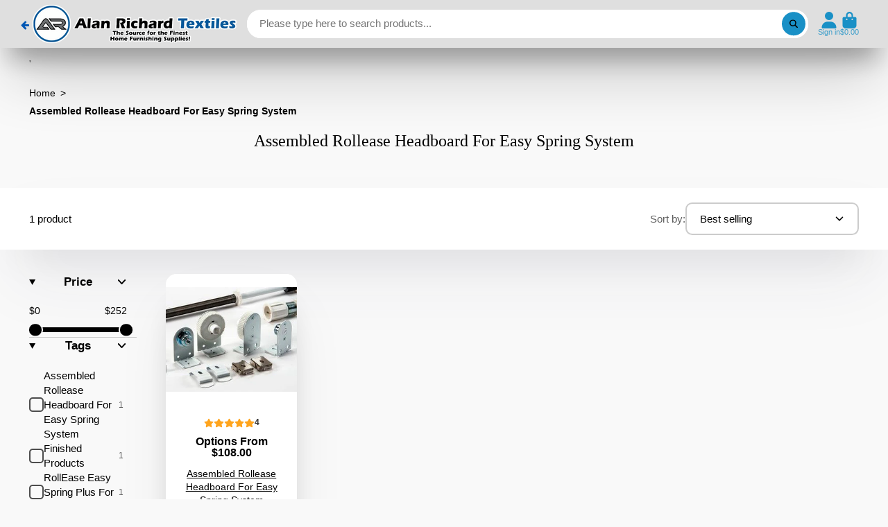

--- FILE ---
content_type: text/html; charset=utf-8
request_url: https://alanrichardtextiles.com/collections/assembled-rollease-headboard-for-easy-spring-system
body_size: 101181
content:
<!doctype html>
<html class="no-js" lang="en">
<head>

    <meta charset="utf-8">
  <script>
  window.lazyImageOnLoad = function(img) {
    img.setAttribute('loaded', '');
  };

  window.loadStyle = function(linkElement) {
    if (linkElement && linkElement.rel === 'stylesheet') {
      linkElement.media = 'all';
    }
  };
</script>

    <meta http-equiv="X-UA-Compatible" content="IE=edge">
    <meta name="viewport" content="width=device-width,initial-scale=1">
    <meta http-equiv="Content-Security-Policy" content="object-src 'none';">
    <link rel="canonical" href="https://alanrichardtextiles.com/collections/assembled-rollease-headboard-for-easy-spring-system">
    <link rel="preconnect" href="https://cdn.shopify.com" crossorigin>
    <link rel="dns-prefetch" href="https://cdn.shopify.com">
    

    
    
    <link rel="preconnect" href="https://fonts.googleapis.com" crossorigin>
    <link rel="preconnect" href="https://fonts.gstatic.com" crossorigin>
    <link rel="preconnect" href="https://hatscripts.github.io">
 
    
    
    

 <!-- Meta Tags -->
    <meta property="og:type" content="website">
    <meta property="og:title" content="Assembled Rollease Headboard For Easy Spring System">
    <meta property="og:description" content="Home Furnishing Supplies | Blinds Parts | Alan Richard Textiles.">
    <meta property="og:url" content="https://alanrichardtextiles.com/collections/assembled-rollease-headboard-for-easy-spring-system">
    <meta property="og:site_name" content="Alan Richard Textiles"><meta property="og:image" content="//alanrichardtextiles.com/cdn/shop/collections/assembled-rollease-headboard-for-easy-spring-system-alan-richard-textiles-ltd_6c15b42a-8a13-4677-8dcf-036ac66a1742_1200x630.jpg?v=1707872390" /><link rel="preconnect" href="https://cdn.shopify.com">
<link rel="preconnect" href="https://alanrichardtextiles.com">
<script src="//cdn.shopify.com/s/files/1/0574/1140/3910/files/function.js?v=1709233602" type="text/javascript"></script>
<script src="//cdn.shopify.com/s/files/1/0574/1140/3910/files/global.js?v=1709233602" type="text/javascript"></script><meta name="twitter:site" content="@alanrichardtex">

<meta name="twitter:card" content="summary_large_image" />
<meta name="twitter:title" content="Assembled Rollease Headboard For Easy Spring System" />
<meta name="twitter:description" content="Upholstery &amp; window covering supplies. Stocking distributor for Rollease Parts, Somfy Motors, Kirsch Drapery Hardware, Hanes Linings, &amp; more! Drapery &amp; Upholstery Supplies, Roman Shade Hardware, Custom Shades &amp; Drapes, Motorized Shades &amp; Blinds, Shade Parts, Upholstery Foam, Piping, Down Pillows, Decorative Nails" />

  <meta name="twitter:image" content="https://alanrichardtextiles.com/cdn/shop/collections/assembled-rollease-headboard-for-easy-spring-system-alan-richard-textiles-ltd_6c15b42a-8a13-4677-8dcf-036ac66a1742_1200x630.jpg?v=1707872390" />

<meta name="twitter:site" content="@alanrichardtex" />
<meta name="twitter:creator" content="@alanrichardtex" />

    <title>
        Assembled Rollease Headboard For Easy Spring System
        
        
    </title>
<link rel="icon" href="https://cdn.shopify.com/s/files/1/0256/1078/0746/files/alan_circle_logo_basic_copy.png?v=1704771794" type="image/png">

    
    
    

    <meta property="og:type" content="website">
    <meta property="og:title" content="Assembled Rollease Headboard For Easy Spring System">
    <meta property="og:description" content="Home Furnishing Supplies | Blinds Parts | Alan Richard Textiles.">
    <meta property="og:url" content="https://alanrichardtextiles.com/collections/assembled-rollease-headboard-for-easy-spring-system">
    <meta property="og:site_name" content="Alan Richard Textiles"><meta property="og:image" content="//alanrichardtextiles.com/cdn/shop/collections/assembled-rollease-headboard-for-easy-spring-system-alan-richard-textiles-ltd_6c15b42a-8a13-4677-8dcf-036ac66a1742_1200x630.jpg?v=1707872390" /><link rel="preconnect" href="https://cdn.shopify.com">
<link rel="preconnect" href="https://alanrichardtextiles.com">
<script src="//cdn.shopify.com/s/files/1/0574/1140/3910/files/function.js?v=1709233602" type="text/javascript"></script>
<script src="//cdn.shopify.com/s/files/1/0574/1140/3910/files/global.js?v=1709233602" type="text/javascript"></script><meta name="twitter:site" content="@alanrichardtex">

<meta name="twitter:card" content="summary_large_image" />
<meta name="twitter:title" content="Assembled Rollease Headboard For Easy Spring System" />
<meta name="twitter:description" content="Upholstery &amp; window covering supplies. Stocking distributor for Rollease Parts, Somfy Motors, Kirsch Drapery Hardware, Hanes Linings, &amp; more! Drapery &amp; Upholstery Supplies, Roman Shade Hardware, Custom Shades &amp; Drapes, Motorized Shades &amp; Blinds, Shade Parts, Upholstery Foam, Piping, Down Pillows, Decorative Nails" />

  <meta name="twitter:image" content="https://alanrichardtextiles.com/cdn/shop/collections/assembled-rollease-headboard-for-easy-spring-system-alan-richard-textiles-ltd_6c15b42a-8a13-4677-8dcf-036ac66a1742_1200x630.jpg?v=1707872390" />

<meta name="twitter:site" content="@alanrichardtex" />
<meta name="twitter:creator" content="@alanrichardtex" />
    <script>window.performance && window.performance.mark && window.performance.mark('shopify.content_for_header.start');</script><meta name="google-site-verification" content="u9-g_4TtQ7h920snRX6OzWjPtBMSLntVeKlpnXtYi3A">
<meta id="shopify-digital-wallet" name="shopify-digital-wallet" content="/25610780746/digital_wallets/dialog">
<meta name="shopify-checkout-api-token" content="f238a1d2a41afc6e56a7337ef9e7ab1b">
<meta id="in-context-paypal-metadata" data-shop-id="25610780746" data-venmo-supported="true" data-environment="production" data-locale="en_US" data-paypal-v4="true" data-currency="USD">
<link rel="alternate" type="application/atom+xml" title="Feed" href="/collections/assembled-rollease-headboard-for-easy-spring-system.atom" />
<link rel="alternate" type="application/json+oembed" href="https://alanrichardtextiles.com/collections/assembled-rollease-headboard-for-easy-spring-system.oembed">
<script async="async" src="/checkouts/internal/preloads.js?locale=en-US"></script>
<link rel="preconnect" href="https://shop.app" crossorigin="anonymous">
<script async="async" src="https://shop.app/checkouts/internal/preloads.js?locale=en-US&shop_id=25610780746" crossorigin="anonymous"></script>
<script id="apple-pay-shop-capabilities" type="application/json">{"shopId":25610780746,"countryCode":"US","currencyCode":"USD","merchantCapabilities":["supports3DS"],"merchantId":"gid:\/\/shopify\/Shop\/25610780746","merchantName":"Alan Richard Textiles, LTD","requiredBillingContactFields":["postalAddress","email","phone"],"requiredShippingContactFields":["postalAddress","email","phone"],"shippingType":"shipping","supportedNetworks":["visa","masterCard","amex","discover","elo","jcb"],"total":{"type":"pending","label":"Alan Richard Textiles, LTD","amount":"1.00"},"shopifyPaymentsEnabled":true,"supportsSubscriptions":true}</script>
<script id="shopify-features" type="application/json">{"accessToken":"f238a1d2a41afc6e56a7337ef9e7ab1b","betas":["rich-media-storefront-analytics"],"domain":"alanrichardtextiles.com","predictiveSearch":true,"shopId":25610780746,"locale":"en"}</script>
<script>var Shopify = Shopify || {};
Shopify.shop = "alan-richard-textiles-ltd.myshopify.com";
Shopify.locale = "en";
Shopify.currency = {"active":"USD","rate":"1.0"};
Shopify.country = "US";
Shopify.theme = {"name":"Updated copy of ShowTime updated 2025","id":133911412797,"schema_name":"ShowTime","schema_version":"7.13.5","theme_store_id":687,"role":"main"};
Shopify.theme.handle = "null";
Shopify.theme.style = {"id":null,"handle":null};
Shopify.cdnHost = "alanrichardtextiles.com/cdn";
Shopify.routes = Shopify.routes || {};
Shopify.routes.root = "/";</script>
<script type="module">!function(o){(o.Shopify=o.Shopify||{}).modules=!0}(window);</script>
<script>!function(o){function n(){var o=[];function n(){o.push(Array.prototype.slice.apply(arguments))}return n.q=o,n}var t=o.Shopify=o.Shopify||{};t.loadFeatures=n(),t.autoloadFeatures=n()}(window);</script>
<script>
  window.ShopifyPay = window.ShopifyPay || {};
  window.ShopifyPay.apiHost = "shop.app\/pay";
  window.ShopifyPay.redirectState = null;
</script>
<script id="shop-js-analytics" type="application/json">{"pageType":"collection"}</script>
<script defer="defer" async type="module" src="//alanrichardtextiles.com/cdn/shopifycloud/shop-js/modules/v2/client.init-shop-cart-sync_BN7fPSNr.en.esm.js"></script>
<script defer="defer" async type="module" src="//alanrichardtextiles.com/cdn/shopifycloud/shop-js/modules/v2/chunk.common_Cbph3Kss.esm.js"></script>
<script defer="defer" async type="module" src="//alanrichardtextiles.com/cdn/shopifycloud/shop-js/modules/v2/chunk.modal_DKumMAJ1.esm.js"></script>
<script type="module">
  await import("//alanrichardtextiles.com/cdn/shopifycloud/shop-js/modules/v2/client.init-shop-cart-sync_BN7fPSNr.en.esm.js");
await import("//alanrichardtextiles.com/cdn/shopifycloud/shop-js/modules/v2/chunk.common_Cbph3Kss.esm.js");
await import("//alanrichardtextiles.com/cdn/shopifycloud/shop-js/modules/v2/chunk.modal_DKumMAJ1.esm.js");

  window.Shopify.SignInWithShop?.initShopCartSync?.({"fedCMEnabled":true,"windoidEnabled":true});

</script>
<script>
  window.Shopify = window.Shopify || {};
  if (!window.Shopify.featureAssets) window.Shopify.featureAssets = {};
  window.Shopify.featureAssets['shop-js'] = {"shop-cart-sync":["modules/v2/client.shop-cart-sync_CJVUk8Jm.en.esm.js","modules/v2/chunk.common_Cbph3Kss.esm.js","modules/v2/chunk.modal_DKumMAJ1.esm.js"],"init-fed-cm":["modules/v2/client.init-fed-cm_7Fvt41F4.en.esm.js","modules/v2/chunk.common_Cbph3Kss.esm.js","modules/v2/chunk.modal_DKumMAJ1.esm.js"],"init-shop-email-lookup-coordinator":["modules/v2/client.init-shop-email-lookup-coordinator_Cc088_bR.en.esm.js","modules/v2/chunk.common_Cbph3Kss.esm.js","modules/v2/chunk.modal_DKumMAJ1.esm.js"],"init-windoid":["modules/v2/client.init-windoid_hPopwJRj.en.esm.js","modules/v2/chunk.common_Cbph3Kss.esm.js","modules/v2/chunk.modal_DKumMAJ1.esm.js"],"shop-button":["modules/v2/client.shop-button_B0jaPSNF.en.esm.js","modules/v2/chunk.common_Cbph3Kss.esm.js","modules/v2/chunk.modal_DKumMAJ1.esm.js"],"shop-cash-offers":["modules/v2/client.shop-cash-offers_DPIskqss.en.esm.js","modules/v2/chunk.common_Cbph3Kss.esm.js","modules/v2/chunk.modal_DKumMAJ1.esm.js"],"shop-toast-manager":["modules/v2/client.shop-toast-manager_CK7RT69O.en.esm.js","modules/v2/chunk.common_Cbph3Kss.esm.js","modules/v2/chunk.modal_DKumMAJ1.esm.js"],"init-shop-cart-sync":["modules/v2/client.init-shop-cart-sync_BN7fPSNr.en.esm.js","modules/v2/chunk.common_Cbph3Kss.esm.js","modules/v2/chunk.modal_DKumMAJ1.esm.js"],"init-customer-accounts-sign-up":["modules/v2/client.init-customer-accounts-sign-up_CfPf4CXf.en.esm.js","modules/v2/client.shop-login-button_DeIztwXF.en.esm.js","modules/v2/chunk.common_Cbph3Kss.esm.js","modules/v2/chunk.modal_DKumMAJ1.esm.js"],"pay-button":["modules/v2/client.pay-button_CgIwFSYN.en.esm.js","modules/v2/chunk.common_Cbph3Kss.esm.js","modules/v2/chunk.modal_DKumMAJ1.esm.js"],"init-customer-accounts":["modules/v2/client.init-customer-accounts_DQ3x16JI.en.esm.js","modules/v2/client.shop-login-button_DeIztwXF.en.esm.js","modules/v2/chunk.common_Cbph3Kss.esm.js","modules/v2/chunk.modal_DKumMAJ1.esm.js"],"avatar":["modules/v2/client.avatar_BTnouDA3.en.esm.js"],"init-shop-for-new-customer-accounts":["modules/v2/client.init-shop-for-new-customer-accounts_CsZy_esa.en.esm.js","modules/v2/client.shop-login-button_DeIztwXF.en.esm.js","modules/v2/chunk.common_Cbph3Kss.esm.js","modules/v2/chunk.modal_DKumMAJ1.esm.js"],"shop-follow-button":["modules/v2/client.shop-follow-button_BRMJjgGd.en.esm.js","modules/v2/chunk.common_Cbph3Kss.esm.js","modules/v2/chunk.modal_DKumMAJ1.esm.js"],"checkout-modal":["modules/v2/client.checkout-modal_B9Drz_yf.en.esm.js","modules/v2/chunk.common_Cbph3Kss.esm.js","modules/v2/chunk.modal_DKumMAJ1.esm.js"],"shop-login-button":["modules/v2/client.shop-login-button_DeIztwXF.en.esm.js","modules/v2/chunk.common_Cbph3Kss.esm.js","modules/v2/chunk.modal_DKumMAJ1.esm.js"],"lead-capture":["modules/v2/client.lead-capture_DXYzFM3R.en.esm.js","modules/v2/chunk.common_Cbph3Kss.esm.js","modules/v2/chunk.modal_DKumMAJ1.esm.js"],"shop-login":["modules/v2/client.shop-login_CA5pJqmO.en.esm.js","modules/v2/chunk.common_Cbph3Kss.esm.js","modules/v2/chunk.modal_DKumMAJ1.esm.js"],"payment-terms":["modules/v2/client.payment-terms_BxzfvcZJ.en.esm.js","modules/v2/chunk.common_Cbph3Kss.esm.js","modules/v2/chunk.modal_DKumMAJ1.esm.js"]};
</script>
<script>(function() {
  var isLoaded = false;
  function asyncLoad() {
    if (isLoaded) return;
    isLoaded = true;
    var urls = ["https:\/\/meggnotec.ams3.digitaloceanspaces.com\/sfy\/assets\/gvJcbECEpahBgwe\/js\/widget.js?shop=alan-richard-textiles-ltd.myshopify.com"];
    for (var i = 0; i < urls.length; i++) {
      var s = document.createElement('script');
      s.type = 'text/javascript';
      s.async = true;
      s.src = urls[i];
      var x = document.getElementsByTagName('script')[0];
      x.parentNode.insertBefore(s, x);
    }
  };
  if(window.attachEvent) {
    window.attachEvent('onload', asyncLoad);
  } else {
    window.addEventListener('load', asyncLoad, false);
  }
})();</script>
<script id="__st">var __st={"a":25610780746,"offset":-18000,"reqid":"41418403-9cd3-4a5b-9f5f-7bb18dcbbef7-1769990448","pageurl":"alanrichardtextiles.com\/collections\/assembled-rollease-headboard-for-easy-spring-system","u":"9d8c06066709","p":"collection","rtyp":"collection","rid":278846537789};</script>
<script>window.ShopifyPaypalV4VisibilityTracking = true;</script>
<script id="captcha-bootstrap">!function(){'use strict';const t='contact',e='account',n='new_comment',o=[[t,t],['blogs',n],['comments',n],[t,'customer']],c=[[e,'customer_login'],[e,'guest_login'],[e,'recover_customer_password'],[e,'create_customer']],r=t=>t.map((([t,e])=>`form[action*='/${t}']:not([data-nocaptcha='true']) input[name='form_type'][value='${e}']`)).join(','),a=t=>()=>t?[...document.querySelectorAll(t)].map((t=>t.form)):[];function s(){const t=[...o],e=r(t);return a(e)}const i='password',u='form_key',d=['recaptcha-v3-token','g-recaptcha-response','h-captcha-response',i],f=()=>{try{return window.sessionStorage}catch{return}},m='__shopify_v',_=t=>t.elements[u];function p(t,e,n=!1){try{const o=window.sessionStorage,c=JSON.parse(o.getItem(e)),{data:r}=function(t){const{data:e,action:n}=t;return t[m]||n?{data:e,action:n}:{data:t,action:n}}(c);for(const[e,n]of Object.entries(r))t.elements[e]&&(t.elements[e].value=n);n&&o.removeItem(e)}catch(o){console.error('form repopulation failed',{error:o})}}const l='form_type',E='cptcha';function T(t){t.dataset[E]=!0}const w=window,h=w.document,L='Shopify',v='ce_forms',y='captcha';let A=!1;((t,e)=>{const n=(g='f06e6c50-85a8-45c8-87d0-21a2b65856fe',I='https://cdn.shopify.com/shopifycloud/storefront-forms-hcaptcha/ce_storefront_forms_captcha_hcaptcha.v1.5.2.iife.js',D={infoText:'Protected by hCaptcha',privacyText:'Privacy',termsText:'Terms'},(t,e,n)=>{const o=w[L][v],c=o.bindForm;if(c)return c(t,g,e,D).then(n);var r;o.q.push([[t,g,e,D],n]),r=I,A||(h.body.append(Object.assign(h.createElement('script'),{id:'captcha-provider',async:!0,src:r})),A=!0)});var g,I,D;w[L]=w[L]||{},w[L][v]=w[L][v]||{},w[L][v].q=[],w[L][y]=w[L][y]||{},w[L][y].protect=function(t,e){n(t,void 0,e),T(t)},Object.freeze(w[L][y]),function(t,e,n,w,h,L){const[v,y,A,g]=function(t,e,n){const i=e?o:[],u=t?c:[],d=[...i,...u],f=r(d),m=r(i),_=r(d.filter((([t,e])=>n.includes(e))));return[a(f),a(m),a(_),s()]}(w,h,L),I=t=>{const e=t.target;return e instanceof HTMLFormElement?e:e&&e.form},D=t=>v().includes(t);t.addEventListener('submit',(t=>{const e=I(t);if(!e)return;const n=D(e)&&!e.dataset.hcaptchaBound&&!e.dataset.recaptchaBound,o=_(e),c=g().includes(e)&&(!o||!o.value);(n||c)&&t.preventDefault(),c&&!n&&(function(t){try{if(!f())return;!function(t){const e=f();if(!e)return;const n=_(t);if(!n)return;const o=n.value;o&&e.removeItem(o)}(t);const e=Array.from(Array(32),(()=>Math.random().toString(36)[2])).join('');!function(t,e){_(t)||t.append(Object.assign(document.createElement('input'),{type:'hidden',name:u})),t.elements[u].value=e}(t,e),function(t,e){const n=f();if(!n)return;const o=[...t.querySelectorAll(`input[type='${i}']`)].map((({name:t})=>t)),c=[...d,...o],r={};for(const[a,s]of new FormData(t).entries())c.includes(a)||(r[a]=s);n.setItem(e,JSON.stringify({[m]:1,action:t.action,data:r}))}(t,e)}catch(e){console.error('failed to persist form',e)}}(e),e.submit())}));const S=(t,e)=>{t&&!t.dataset[E]&&(n(t,e.some((e=>e===t))),T(t))};for(const o of['focusin','change'])t.addEventListener(o,(t=>{const e=I(t);D(e)&&S(e,y())}));const B=e.get('form_key'),M=e.get(l),P=B&&M;t.addEventListener('DOMContentLoaded',(()=>{const t=y();if(P)for(const e of t)e.elements[l].value===M&&p(e,B);[...new Set([...A(),...v().filter((t=>'true'===t.dataset.shopifyCaptcha))])].forEach((e=>S(e,t)))}))}(h,new URLSearchParams(w.location.search),n,t,e,['guest_login'])})(!0,!0)}();</script>
<script integrity="sha256-4kQ18oKyAcykRKYeNunJcIwy7WH5gtpwJnB7kiuLZ1E=" data-source-attribution="shopify.loadfeatures" defer="defer" src="//alanrichardtextiles.com/cdn/shopifycloud/storefront/assets/storefront/load_feature-a0a9edcb.js" crossorigin="anonymous"></script>
<script crossorigin="anonymous" defer="defer" src="//alanrichardtextiles.com/cdn/shopifycloud/storefront/assets/shopify_pay/storefront-65b4c6d7.js?v=20250812"></script>
<script data-source-attribution="shopify.dynamic_checkout.dynamic.init">var Shopify=Shopify||{};Shopify.PaymentButton=Shopify.PaymentButton||{isStorefrontPortableWallets:!0,init:function(){window.Shopify.PaymentButton.init=function(){};var t=document.createElement("script");t.src="https://alanrichardtextiles.com/cdn/shopifycloud/portable-wallets/latest/portable-wallets.en.js",t.type="module",document.head.appendChild(t)}};
</script>
<script data-source-attribution="shopify.dynamic_checkout.buyer_consent">
  function portableWalletsHideBuyerConsent(e){var t=document.getElementById("shopify-buyer-consent"),n=document.getElementById("shopify-subscription-policy-button");t&&n&&(t.classList.add("hidden"),t.setAttribute("aria-hidden","true"),n.removeEventListener("click",e))}function portableWalletsShowBuyerConsent(e){var t=document.getElementById("shopify-buyer-consent"),n=document.getElementById("shopify-subscription-policy-button");t&&n&&(t.classList.remove("hidden"),t.removeAttribute("aria-hidden"),n.addEventListener("click",e))}window.Shopify?.PaymentButton&&(window.Shopify.PaymentButton.hideBuyerConsent=portableWalletsHideBuyerConsent,window.Shopify.PaymentButton.showBuyerConsent=portableWalletsShowBuyerConsent);
</script>
<script data-source-attribution="shopify.dynamic_checkout.cart.bootstrap">document.addEventListener("DOMContentLoaded",(function(){function t(){return document.querySelector("shopify-accelerated-checkout-cart, shopify-accelerated-checkout")}if(t())Shopify.PaymentButton.init();else{new MutationObserver((function(e,n){t()&&(Shopify.PaymentButton.init(),n.disconnect())})).observe(document.body,{childList:!0,subtree:!0})}}));
</script>
<link id="shopify-accelerated-checkout-styles" rel="stylesheet" media="screen" href="https://alanrichardtextiles.com/cdn/shopifycloud/portable-wallets/latest/accelerated-checkout-backwards-compat.css" crossorigin="anonymous">
<style id="shopify-accelerated-checkout-cart">
        #shopify-buyer-consent {
  margin-top: 1em;
  display: inline-block;
  width: 100%;
}

#shopify-buyer-consent.hidden {
  display: none;
}

#shopify-subscription-policy-button {
  background: none;
  border: none;
  padding: 0;
  text-decoration: underline;
  font-size: inherit;
  cursor: pointer;
}

#shopify-subscription-policy-button::before {
  box-shadow: none;
}

      </style>

<script>window.performance && window.performance.mark && window.performance.mark('shopify.content_for_header.end');</script>
    

<style data-shopify>
    
    
    
    
    

    :root {
    --font-body-family: "system_ui", -apple-system, 'Segoe UI', Roboto, 'Helvetica Neue', 'Noto Sans', 'Liberation Sans', Arial, sans-serif, 'Apple Color Emoji', 'Segoe UI Emoji', 'Segoe UI Symbol', 'Noto Color Emoji';
    --font-body-style: normal;
    --font-body-weight: 400;
    --font-body-weight-bold: 700;

    --font-heading-family: "New York", Iowan Old Style, Apple Garamond, Baskerville, Times New Roman, Droid Serif, Times, Source Serif Pro, serif, Apple Color Emoji, Segoe UI Emoji, Segoe UI Symbol;
    --font-heading-style: normal;
    --font-heading-weight: 400;

    --font-scale: 1.0;

    
    --color-g-text: #000000;--color-g-text-alpha-80: rgba(0, 0, 0, 0.8);
    --color-g-text-alpha-70: rgba(0, 0, 0, 0.7);
    --color-g-text-alpha-50: rgba(0, 0, 0, 0.5);
    --color-g-text-alpha-60: rgba(0, 0, 0, 0.6);
    --color-g-text-alpha-40: rgba(0, 0, 0, 0.4);
    --color-g-text-alpha-30: rgba(0, 0, 0, 0.3);
    --color-g-text-alpha-20: rgba(0, 0, 0, 0.2);
    --color-g-text-alpha-10: rgba(0, 0, 0, 0.1);

    --color-g-bg: #f9f9f9;
    --color-g-bg-d5: #ececec;
    --color-g-bg-d15: #e0e0e0;
    --color-g-bg-alpha-0: rgba(249, 249, 249, 0);
    --color-g-bg-alpha-70: rgba(249, 249, 249, 0.7);
    --color-g-bg-border: #c6c6c6;
    --color-g-fg: #FFFFFF;
    --color-g-fg-alpha-70: rgba(255, 255, 255, 0.7);
    --color-g-fg-alpha-50: rgba(255, 255, 255, 0.5);
    --color-g-fg-d10: #e6e6e6;
    --color-g-fg-d20: #cccccc;
    --color-g-accent: #1990c6;
    --color-g-sale: #B12704;
    --color-g-warning: #fd7e14;
    --color-g-success: #0a9c26;
    --color-g-danger: #dc3545;
    --color-g-star-rating: #FFA41C;

    --color-g-button-text: #000000;
    --color-g-button-bg: #1990c6;
    --color-g-button-bg-hover: #1680af;
    --color-g-button-shadow-l1: rgba(8, 45, 62, 0.3);
    --color-g-button-shadow-l2: rgba(8, 45, 62, 0.15);
    --color-g-button-shadow-l3: #0f5574;
    --color-g-button-bg-gradient: #2dbdff;

    --color-g-button-buy-it-now-text: #000;
    --color-g-button-buy-it-now-bg: #feaa2c;
    --color-g-button-buy-it-now-bg-hover: #fea013;

    --color-g-product-badge-sale: #DC3545;
    --color-g-product-badge-sold-out: #7D959F;

    --border-radius-base: 1.125rem;
    --border-radius-inner: 0.7rem;
    --border-radius-sm: 0.25rem;
    --transition-base: 0.3s;

    --box-shadow-large: rgb(50 50 93 / 25%) 0px 50px 100px -20px, rgb(0 0 0 / 30%) 0px 30px 60px -30px;

    --container-width: 1800px;
    --container-spacer: min(3rem, 5vw);
    /* --glob-gutter: clamp(3vw, 1.4rem, 30px); */
    --glob-gutter: min(3vw, 1.4rem);
    }
</style>

    <script>
        document.documentElement.className = document.documentElement.className.replace('no-js', 'js');
        if (Shopify.designMode) {
            document.documentElement.classList.add('shopify-design-mode');
        }
        function lazyImageOnLoad(img) {
            img.setAttribute('loaded', '');
        }
    </script>

    <link href="//alanrichardtextiles.com/cdn/shop/t/73/assets/core.css?v=97898510245009768081753826112" rel="stylesheet" type="text/css" media="all" />
    <link href="//alanrichardtextiles.com/cdn/shop/t/73/assets/style.css?v=50297096461802825901753818896" rel="stylesheet" type="text/css" media="all" />
    
    
<script>
  window.renderBadge = function() {
    var ratingBadgeContainer = document.createElement("div");
    document.body.appendChild(ratingBadgeContainer);
    window.gapi.load('ratingbadge', function() {
      window.gapi.ratingbadge.render(ratingBadgeContainer, {
        "merchant_id": 6672198,
        "position": "BOTTOM_LEFT"
      });
      ratingBadgeContainer.style.position = "fixed";
      ratingBadgeContainer.style.bottom = "0px";
      ratingBadgeContainer.style.left = "60px";
    });
  };
</script>

  
  <script>
document.addEventListener('DOMContentLoaded', function() {
  let scriptsLoaded = false;

  function loadThirdPartyScripts() {
    if (scriptsLoaded) return;
    scriptsLoaded = true;

   // Load Userway Widget with dynamic preconnect
    (function() {
      var preconnectLink = document.createElement('link');
      preconnectLink.rel = 'preconnect';
      preconnectLink.href = 'https://cdn.userway.org';
      document.head.appendChild(preconnectLink);

      var userwayScript = document.createElement('script');
      userwayScript.src = "https://cdn.userway.org/widget.js";
      userwayScript.setAttribute('data-account', 'ORqGnwndMI');
      userwayScript.async = true;
      document.body.appendChild(userwayScript);
    })();

    // Load Google Platform Script with onload callback 'renderBadge'
    (function() {
      var googlePlatformScript = document.createElement('script');
      googlePlatformScript.src = "https://apis.google.com/js/platform.js?onload=renderBadge";
      googlePlatformScript.async = true;
      document.body.appendChild(googlePlatformScript);
    })();

    // Load Judge.me Stylesheet
    (function() {
      var judgeMeCSS = document.createElement('link');
      judgeMeCSS.rel = 'stylesheet';
      judgeMeCSS.href = "https://cdn.judge.me/widget_v3/base.css";
      document.head.appendChild(judgeMeCSS);
    })();

    // Load Judge.me Scripts asynchronously
    (function() {
      var judgeMeScriptSrcs = [
        "https://cdn1.judge.me/assets/installed.js?shop=alan-richard-textiles-ltd.myshopify.com",
        "https://cdn.judge.me/loader.js",
        "https://cdn.judge.me/widget/base.js",
        "https://cdn.judge.me/widget/common.js",
        "https://cdn.judge.me/widget/others.js"
      ];
      judgeMeScriptSrcs.forEach(src => {
        let script = document.createElement('script');
        script.src = src;
        script.async = true;
        document.body.appendChild(script);
      });
    })();

    // Load Google Analytics gtag
    (function() {
      if (window.gtagLoaded) return;
      window.gtagLoaded = true;

      var gaScript = document.createElement('script');
      gaScript.src = "https://www.googletagmanager.com/gtag/js?id=G-5PG7MG9VY1";
      gaScript.async = true;
      document.head.appendChild(gaScript);

      window.dataLayer = window.dataLayer || [];
      function gtag(){dataLayer.push(arguments);}
      window.gtag = gtag;

      gtag('js', new Date());
      gtag('config', 'G-5PG7MG9VY1', { 'anonymize_ip': true });
    })();
  }

  // Attach event listeners once for user interaction to load scripts
  ['scroll', 'mousemove', 'touchstart', 'keydown'].forEach(event => {
    window.addEventListener(event, loadThirdPartyScripts, { once: true });
  });
});
</script>


<!-- BEGIN app block: shopify://apps/dr-stacked-discounts/blocks/instant-load/f428e1ae-8a34-4767-8189-f8339f3ab12b --><!-- For self-installation -->
<script>(() => {const installerKey = 'docapp-discount-auto-install'; const urlParams = new URLSearchParams(window.location.search); if (urlParams.get(installerKey)) {window.sessionStorage.setItem(installerKey, JSON.stringify({integrationId: urlParams.get('docapp-integration-id'), divClass: urlParams.get('docapp-install-class'), check: urlParams.get('docapp-check')}));}})();</script>
<script>(() => {const previewKey = 'docapp-discount-test'; const urlParams = new URLSearchParams(window.location.search); if (urlParams.get(previewKey)) {window.sessionStorage.setItem(previewKey, JSON.stringify({active: true, integrationId: urlParams.get('docapp-discount-inst-test')}));}})();</script>
<script>window.discountOnCartProAppBlock = true;</script>

<!-- App speed-up -->
<script id="docapp-discount-speedup">
    (() => { if (window.discountOnCartProAppLoaded) return; let script = document.createElement('script'); script.src = "https://d9fvwtvqz2fm1.cloudfront.net/shop/js/discount-on-cart-pro.min.js?shop=alan-richard-textiles-ltd.myshopify.com"; document.getElementById('docapp-discount-speedup').after(script); })();
</script>


<!-- END app block --><!-- BEGIN app block: shopify://apps/froonze-loyalty-wishlist/blocks/customer_account_page/3c495b68-652c-468d-a0ef-5bad6935d104 --><!-- BEGIN app snippet: main_color_variables -->





<style>
  :root {
    --frcp-primaryColor:  #5873f9;
    --frcp-btnTextColor: #ffffff;
    --frcp-backgroundColor: #ffffff;
    --frcp-textColor: #202202;
    --frcp-hoverOpacity:  0.7;
  }
</style>
<!-- END app snippet -->

<script>
  window.frcp ||= {}
  frcp.customerPage ||= {}
  frcp.customerPage.enabled = true
  frcp.customerPage.path = "\/collections\/assembled-rollease-headboard-for-easy-spring-system"
  frcp.customerPage.accountPage = null
  frcp.customerId = null
</script>






<!-- END app block --><!-- BEGIN app block: shopify://apps/froonze-loyalty-wishlist/blocks/product_wishlist/3c495b68-652c-468d-a0ef-5bad6935d104 -->
  <!-- BEGIN app snippet: product_wishlist_data_script --><script id='frcp_data_script'>
  window.frcp = window.frcp || {}
  frcp.shopDomain = "alan-richard-textiles-ltd.myshopify.com"
  frcp.shopToken = '2e6cda37274d80cc10f71bcdefaff01e51e40453182d015eb01e2b924e9995d9'
  frcp.httpsUrl = "https://app.froonze.com"
  frcp.moneyFormat ="${{amount}}"
  frcp.wishlist = frcp.wishlist || {}
  frcp.appProxy = null || '/apps/customer-portal'
  
  frcp.useAppProxi = true
  frcp.wishlist.requestType = "collection"
  frcp.wishlist.integrations = Object({"google_analytics":{"settings":{}}})
  frcp.wishlist.blockSettings = {"add_button_color":"#ffa41c","add_button_text_color":"#ffffff","remove_button_color":"#333333","remove_button_text_color":"#ffffff","placement":"below_add_to_cart","product_css_selector":"product-to-cart","button_style":"icon_and_text","border_radius":30,"shadow":true,"offset_top":0,"offset_bottom":0,"offset_left":0,"offset_right":0,"collections_wishlist_button":"none","collection_button_border_radius":50,"floating_link_placement":"none","floating_link_vertical_offset":0,"floating_link_lateral_offset":0,"floating_link_border_radius":4,"navigation_link":true,"navigation_link_css_selector":".\\#header-toolbar-item:has(cart-drawer-trigger)","custom_css":""},
  frcp.plugins = frcp.plugins || Object({"social_logins":null,"wishlist":"advanced","order_actions":null,"custom_forms":"basic","loyalty":"second","customer_account":"second"})
  frcp.wishlist.pageHandle = "01afb63d-d12e-4aea-8d91-fca5a4b9440b"
  frcp.shopId = 25610780746
</script>
<!-- END app snippet -->
  <!-- BEGIN app snippet: product_wishlist_common_data -->
<script id='frcp_wishlist_common_data'>
  frcp.wishlist = frcp.wishlist || {}
  frcp.wishlist.data =  
    {
      'lists': {
        'default': {}
      },
      'listNames': ['default'],
      'customerId': null,
    }
  

  // Translations
  frcp.wishlist.texts = Object({"button":{"add_text":"Add to favorites","remove_text":"Remove from favorites"},"login_popup":{"login_title":"Login is required to favorite products","login_text":"Login","cancel":"Cancel","email":"Email","password":"Password","first_name":"First name","last_name":"Last name","email_placeholder":"Email","password_placeholder":"Password","first_name_placeholder":"First name","last_name_placeholder":"Last name","sign_in":"Sign in","create":"Create","registration_switch":"Register","login_switch":"Login"},"error_message":{"message":"Something went wrong, please reload the page and try again"},"success_message":{"message":"Success, { product_title } { added_removed } the favorite","added":"added to","removed":"removed from"},"navigation":{"text":"Favorites"},"multilist_popup":{"title":"Add to lists","manage_lists":"Manage lists"},"customer_page":{"title":"Favorites","share":"Share","empty":"You haven't Favorited any products yet","sold_out":"Sold out","add_to_cart":"Add to cart","delete":"Delete Favorited item","delete_warning":"Are you sure you want to delete this Favorited item?","share_wishlist_title":"Share Favorites","share_wishlist_social_media_title":"Share on Social Media","share_wishlist_copy_url_title":"Copy shareable link","share_wishlist_copy_success":"Copied","share_wishlist_text":"Check my Favorites","share_wishlist_reshare":"You're sharing the list of a user.","shared_wishlist_reshare_your_wishlist":"Share yours","create_list":"New list","create_list_success":"New list created","activate_success":"{ list } activated","view":"View","activate":"Activate"}})
  frcp.customerPage ||= {}
  frcp.customerPage.texts ||= {}
  frcp.customerPage.texts.shared ||= Object({"edit":"Edit","email":"Email","phone":"Phone","submit":"Submit","cancel":"Cancel","first_name":"First name","last_name":"Last name","company":"Company","address":"Address","city":"City","province":"Province","postal_zip_code":"Postal/Zip Code","smth_went_wrong":"Something went wrong. Please reload the page and try again.","delete":"Delete","gender":"Gender","order":"Order","message":"Message","view_details":"View details","hide_details":"Hide details","start_shopping":"Start shopping","go_to_cart":"Go to cart","stay_on_this_page":"Stay on this page","yes":"Yes","no":"No","invalid_phone":"Invalid phone","add":"Add","apply":"Apply","none":"None","never":"Never","successfully_copied_to_clipboard":"Successfully copied to clipboard","close":"Close","currency_converted_spending_amount":"{ original_value } ({ converted_value })","n_orders":"orders","create":"Create","back":"Back"})

  frcp.wishlist.settings = Object({"wishlist_tag_conditions":{"customer_include_tags":[],"customer_exclude_tags":[],"product_include_tags":[],"product_exclude_tags":[]},"wishlist_keep_item_after_add_to_cart":true,"wishlist_open_product_same_tab":true,"wishlist_enable_multilist":true,"wishlist_enable_modal":false,"wishlist_enable_guest":false,"wishlist_social_share":{"enabled":true,"facebook":true,"twitter":true,"whatsapp":true},"customer_account_version":"classic"})
  frcp.wishlist.customerTags = null
  frcp.wishlist.socialAppIds = {
    facebook: '493867338961209'
  }
  frcp.wishlist.modalJsUrl = "https://cdn.shopify.com/extensions/019bfa21-de6c-7a03-aec9-8cb9480f6e38/customer-portal-262/assets/wishlist_modal-DEJICnsV.js"
  frcp.wishlist.modalCssUrl = "https://cdn.shopify.com/extensions/019bfa21-de6c-7a03-aec9-8cb9480f6e38/customer-portal-262/assets/wishlist_modal-DEJICnsV.css"

  frcp.wishlist.profile = {
    froonzeToken: "ada95ce74e35368b18d952ce518c75a4db60c250dd50e55c7b337ee40087a401",
    id: null
  }
</script>
<!-- END app snippet -->
  <!-- BEGIN app snippet: theme_customization_tags -->
  <script class="frcp-theme-customization-loader-script">
      (function() {
        var themeCustomizationsList = {"0":{"css":".frcp-wishlist-nav-link__text {\n  display: none !important;\n}\n\n.frcp-wishlist-nav-link-wrapper svg {\n  width: 26px !important;\n  height: 26px !important;\n  fill: #1990c6 !important;\n  margin-right: 3px !important;\n}\n\nproduct-form .frcp-wishlist-wrapper {\n  height: 56px !important;\n}\n\n.frcp-wishlist-nav-link {\n      align-items: baseline !important;\n}\n\n\n.frcp-wishlist-nav-link__count {\n    display: flex !important;\n    align-items: center !important;\n    justify-content: center !important;\n    position: absolute !important;\n    top: 6px !important;\n    background: #E13418 !important;\n    height: 1.3225rem !important;\n    min-width: 1.3225rem !important;\n    font-size: .8695652174rem !important;\n    border-radius: 50% !important;\n    font-weight: var(--font-body-weight-bold) !important;\n    color: #fff !important;\n    padding: 2px !important;\n    left: 28px !important;\n}\n\n\n@media (min-width: 992px) {\n  span.frcp-wishlist-nav-link__icon-count-wrapper:after {\n      content: \"Favorites\";\n      position: absolute;\n      display: flex;\n      align-items: flex-start;\n      font-size: .8rem;\n      opacity: .8;\n      gap: 0.2em;\n      top: 32px;\n      right: -9px;\n      line-height: 1;\n      color: var(--p-text-color);\n  }\n}\n\n\n@media (min-width: 1500px) {\n  span.frcp-wishlist-nav-link__icon-count-wrapper:after {\n      top: 37px !important;\n  }\n}\n\n/*START > FRCP Wishlist: Product Pages Wishlist Button - Second \"Add to cart\" Button Concealment */\nproduct-to-cart button+button {\n  display: none !important;\n}\n/*START > FRCP Wishlist: Product Pages Wishlist Button - Second \"Add to cart\" Button Concealment */"}};
        if (!themeCustomizationsList) return;
        var currentThemeCustomization = Shopify && Shopify.theme && themeCustomizationsList[Shopify.theme.id];
        var globalCustomization = themeCustomizationsList[0]

        if (currentThemeCustomization) {
          addTags(currentThemeCustomization, 'frcp-theme-customization');
        }

        if (globalCustomization) {
          addTags(globalCustomization, 'frcp-global-customization');
        }

        function addTags(themeCustomization, prefix) {
          if (themeCustomization.css) {
            var styleTag = document.createElement('style');
            styleTag.classList.add(prefix + '-style');
            styleTag.innerText = themeCustomization.css;
            document.head.append(styleTag);
          };

          if (themeCustomization.html) {
            document.addEventListener("DOMContentLoaded", function() {
              var htmlDiv = document.createElement('div');
              htmlDiv.classList.add(prefix + '-html');
              htmlDiv.innerHTML = themeCustomization.html;
              document.body.append(htmlDiv);
            });
          };

          if (themeCustomization.js) {
            var scriptTag = document.createElement('script');
            scriptTag.classList.add(prefix + '-script');
            scriptTag.innerText = themeCustomization.js;
            document.head.append(scriptTag);
          };
        }
      })();
  </script>

<!-- END app snippet -->

  <!-- BEGIN app snippet: assets_loader --><script id="product_wishlist">
  (function() {
    const _loadAsset = function(tag, params, id) {
      const asset = document.createElement(tag)
      for (const key in params) asset[key] = params[key]
      if (id) asset.id = `frcp_${id.split('-')[0]}_main_js`
      document.head.append(asset)
    }
    if (document.readyState !== 'loading') {
      _loadAsset('script', { src: 'https://cdn.shopify.com/extensions/019bfa21-de6c-7a03-aec9-8cb9480f6e38/customer-portal-262/assets/product_wishlist-Br1Wt5lM.js', type: 'module', defer: true }, 'product_wishlist-Br1Wt5lM.js')
    } else {
      document.addEventListener('DOMContentLoaded', () => {
        _loadAsset('script', { src: 'https://cdn.shopify.com/extensions/019bfa21-de6c-7a03-aec9-8cb9480f6e38/customer-portal-262/assets/product_wishlist-Br1Wt5lM.js', type: 'module', defer: true }, 'product_wishlist-Br1Wt5lM.js')
      })
    }

    
      _loadAsset('link', { href: 'https://cdn.shopify.com/extensions/019bfa21-de6c-7a03-aec9-8cb9480f6e38/customer-portal-262/assets/product_wishlist-Br1Wt5lM.css', rel: 'stylesheet', media: 'all' })
    
  })()
</script>
<!-- END app snippet -->



<!-- END app block --><!-- BEGIN app block: shopify://apps/optis-product-options/blocks/bss-po-script/2c446099-c349-4e73-80cd-49c9770b7807 --><script id="bss-po-store-data" type="application/json">

{
    "shop": {
        "domain": "alan-richard-textiles-ltd.myshopify.com",
        "permanent_domain": "alan-richard-textiles-ltd.myshopify.com",
        "url": "https://alanrichardtextiles.com",
        "secure_url": "https://alanrichardtextiles.com",
        "money_format": "${{amount}}"
    },
    "customer": {
        "id": null,
        "tags": null
    },
    "template": "collection",
    "product": null,
    "collection": [{"id":7180990939197,"title":"Assembled Rollease Headboard For Easy Spring System","handle":"drab02","description":"\u003cdiv style=\"text-align: center;\"\u003eAssembled Rollease Headboard For Easy Spring Plus System\u003c\/div\u003e\n\u003cdiv style=\"text-align: center;\"\u003eThis Product Can Only Be Mounted On A 2-1\/2\" Or Wider Board\u003c\/div\u003e\n\u003cdiv style=\"text-align: center;\"\u003eThe Minimum Width is 23\".\u003c\/div\u003e\n\u003cdiv style=\"text-align: center;\"\u003eAll Roman Shade Headboards Should Have an ODD Number Of Strings. \u003c\/div\u003e\n\u003cdiv style=\"text-align: center;\"\u003eWhen ordering specify CORD SPACING and INDENT of cords from each side!!!!\u003c\/div\u003e\n\u003cdiv style=\"text-align: center;\"\u003eMinimum Indent for Cord is 2\" (So that the cord does NOT run off the roller).\u003c\/div\u003e\n\u003cdiv style=\"text-align: center;\"\u003eClip is placed 3\" towards center of cord - so that the cord rolls up smoothly.\u003c\/div\u003e\n\u003cdiv style=\"text-align: center;\"\u003e\u003cbr\u003e\u003c\/div\u003e\n\u003cdiv style=\"text-align: center;\"\u003e(We recommend getting the \u003ca title=\"Rollease Pre Rotation Tool\" href=\"https:\/\/alanrichardtextiles.com\/products\/rollease-pre-rotation-tool\"\u003ePre Rotation Tool\u003c\/a\u003e\u003ca href=\"https:\/\/alanrichardtextiles.com\/products\/re0082700\" title=\"Pre Rotation Tool\"\u003e\u003c\/a\u003e for easy adjusting of the tention of the spring)\u003c\/div\u003e\n\u003cdiv style=\"text-align: center;\"\u003e*This item is a custom item made to specs and takes about 2-3 weeks to deliver.*\u003c\/div\u003e","published_at":"2023-12-28T06:46:02-05:00","created_at":"2023-12-28T06:46:02-05:00","vendor":"Alan Richard Textiles, LTD","type":"","tags":["Assembled Rollease Headboard For Easy Spring System","Finished Products","RollEase Easy Spring Plus For Roman Shades"],"price":10800,"price_min":10800,"price_max":25200,"available":true,"price_varies":true,"compare_at_price":null,"compare_at_price_min":0,"compare_at_price_max":0,"compare_at_price_varies":false,"variants":[{"id":42548485587005,"title":"23\"","option1":"23\"","option2":null,"option3":null,"sku":"DRAB02-1","requires_shipping":true,"taxable":true,"featured_image":null,"available":true,"name":"Assembled Rollease Headboard For Easy Spring System - 23\"","public_title":"23\"","options":["23\""],"price":10800,"weight":6804,"compare_at_price":null,"inventory_management":"shopify","barcode":"","requires_selling_plan":false,"selling_plan_allocations":[]},{"id":42548485619773,"title":"24\"","option1":"24\"","option2":null,"option3":null,"sku":"DRAB02-2","requires_shipping":true,"taxable":true,"featured_image":null,"available":true,"name":"Assembled Rollease Headboard For Easy Spring System - 24\"","public_title":"24\"","options":["24\""],"price":10800,"weight":6804,"compare_at_price":null,"inventory_management":"shopify","barcode":"","requires_selling_plan":false,"selling_plan_allocations":[]},{"id":42548485652541,"title":"25\"","option1":"25\"","option2":null,"option3":null,"sku":"DRAB02-3","requires_shipping":true,"taxable":true,"featured_image":null,"available":true,"name":"Assembled Rollease Headboard For Easy Spring System - 25\"","public_title":"25\"","options":["25\""],"price":10800,"weight":6804,"compare_at_price":null,"inventory_management":"shopify","barcode":"","requires_selling_plan":false,"selling_plan_allocations":[]},{"id":42548485685309,"title":"26\"","option1":"26\"","option2":null,"option3":null,"sku":"DRAB02-4","requires_shipping":true,"taxable":true,"featured_image":null,"available":true,"name":"Assembled Rollease Headboard For Easy Spring System - 26\"","public_title":"26\"","options":["26\""],"price":10800,"weight":6804,"compare_at_price":null,"inventory_management":"shopify","barcode":"","requires_selling_plan":false,"selling_plan_allocations":[]},{"id":42548485718077,"title":"27\"","option1":"27\"","option2":null,"option3":null,"sku":"DRAB02-5","requires_shipping":true,"taxable":true,"featured_image":null,"available":true,"name":"Assembled Rollease Headboard For Easy Spring System - 27\"","public_title":"27\"","options":["27\""],"price":10800,"weight":6804,"compare_at_price":null,"inventory_management":"shopify","barcode":"","requires_selling_plan":false,"selling_plan_allocations":[]},{"id":42548485750845,"title":"28\"","option1":"28\"","option2":null,"option3":null,"sku":"DRAB02-6","requires_shipping":true,"taxable":true,"featured_image":null,"available":true,"name":"Assembled Rollease Headboard For Easy Spring System - 28\"","public_title":"28\"","options":["28\""],"price":10800,"weight":6804,"compare_at_price":null,"inventory_management":"shopify","barcode":"","requires_selling_plan":false,"selling_plan_allocations":[]},{"id":42548485783613,"title":"29\"","option1":"29\"","option2":null,"option3":null,"sku":"DRAB02-7","requires_shipping":true,"taxable":true,"featured_image":null,"available":true,"name":"Assembled Rollease Headboard For Easy Spring System - 29\"","public_title":"29\"","options":["29\""],"price":10800,"weight":6804,"compare_at_price":null,"inventory_management":"shopify","barcode":"","requires_selling_plan":false,"selling_plan_allocations":[]},{"id":42548485816381,"title":"30\"","option1":"30\"","option2":null,"option3":null,"sku":"DRAB02-8","requires_shipping":true,"taxable":true,"featured_image":null,"available":true,"name":"Assembled Rollease Headboard For Easy Spring System - 30\"","public_title":"30\"","options":["30\""],"price":10800,"weight":6804,"compare_at_price":null,"inventory_management":"shopify","barcode":"","requires_selling_plan":false,"selling_plan_allocations":[]},{"id":42548485849149,"title":"31\"","option1":"31\"","option2":null,"option3":null,"sku":"DRAB02-9","requires_shipping":true,"taxable":true,"featured_image":null,"available":true,"name":"Assembled Rollease Headboard For Easy Spring System - 31\"","public_title":"31\"","options":["31\""],"price":10800,"weight":6804,"compare_at_price":null,"inventory_management":"shopify","barcode":"","requires_selling_plan":false,"selling_plan_allocations":[]},{"id":42548485881917,"title":"32\"","option1":"32\"","option2":null,"option3":null,"sku":"DRAB02-10","requires_shipping":true,"taxable":true,"featured_image":null,"available":true,"name":"Assembled Rollease Headboard For Easy Spring System - 32\"","public_title":"32\"","options":["32\""],"price":10800,"weight":6804,"compare_at_price":null,"inventory_management":"shopify","barcode":"","requires_selling_plan":false,"selling_plan_allocations":[]},{"id":42548485914685,"title":"33\"","option1":"33\"","option2":null,"option3":null,"sku":"DRAB02-11","requires_shipping":true,"taxable":true,"featured_image":null,"available":true,"name":"Assembled Rollease Headboard For Easy Spring System - 33\"","public_title":"33\"","options":["33\""],"price":10800,"weight":6804,"compare_at_price":null,"inventory_management":"shopify","barcode":"","requires_selling_plan":false,"selling_plan_allocations":[]},{"id":42548485947453,"title":"34\"","option1":"34\"","option2":null,"option3":null,"sku":"DRAB02-12","requires_shipping":true,"taxable":true,"featured_image":null,"available":true,"name":"Assembled Rollease Headboard For Easy Spring System - 34\"","public_title":"34\"","options":["34\""],"price":10800,"weight":6804,"compare_at_price":null,"inventory_management":"shopify","barcode":"","requires_selling_plan":false,"selling_plan_allocations":[]},{"id":42548485980221,"title":"35\"","option1":"35\"","option2":null,"option3":null,"sku":"DRAB02-13","requires_shipping":true,"taxable":true,"featured_image":null,"available":true,"name":"Assembled Rollease Headboard For Easy Spring System - 35\"","public_title":"35\"","options":["35\""],"price":10800,"weight":6804,"compare_at_price":null,"inventory_management":"shopify","barcode":"","requires_selling_plan":false,"selling_plan_allocations":[]},{"id":42548486012989,"title":"36\"","option1":"36\"","option2":null,"option3":null,"sku":"DRAB02-14","requires_shipping":true,"taxable":true,"featured_image":null,"available":true,"name":"Assembled Rollease Headboard For Easy Spring System - 36\"","public_title":"36\"","options":["36\""],"price":10800,"weight":6804,"compare_at_price":null,"inventory_management":"shopify","barcode":"","requires_selling_plan":false,"selling_plan_allocations":[]},{"id":42548486045757,"title":"37\"","option1":"37\"","option2":null,"option3":null,"sku":"DRAB02-15","requires_shipping":true,"taxable":true,"featured_image":null,"available":true,"name":"Assembled Rollease Headboard For Easy Spring System - 37\"","public_title":"37\"","options":["37\""],"price":11100,"weight":6804,"compare_at_price":null,"inventory_management":"shopify","barcode":"","requires_selling_plan":false,"selling_plan_allocations":[]},{"id":42548486078525,"title":"38\"","option1":"38\"","option2":null,"option3":null,"sku":"DRAB02-16","requires_shipping":true,"taxable":true,"featured_image":null,"available":true,"name":"Assembled Rollease Headboard For Easy Spring System - 38\"","public_title":"38\"","options":["38\""],"price":11400,"weight":6804,"compare_at_price":null,"inventory_management":"shopify","barcode":"","requires_selling_plan":false,"selling_plan_allocations":[]},{"id":42548486111293,"title":"39\"","option1":"39\"","option2":null,"option3":null,"sku":"DRAB02-17","requires_shipping":true,"taxable":true,"featured_image":null,"available":true,"name":"Assembled Rollease Headboard For Easy Spring System - 39\"","public_title":"39\"","options":["39\""],"price":11700,"weight":6804,"compare_at_price":null,"inventory_management":"shopify","barcode":"","requires_selling_plan":false,"selling_plan_allocations":[]},{"id":42548486144061,"title":"40\"","option1":"40\"","option2":null,"option3":null,"sku":"DRAB02-18","requires_shipping":true,"taxable":true,"featured_image":null,"available":true,"name":"Assembled Rollease Headboard For Easy Spring System - 40\"","public_title":"40\"","options":["40\""],"price":12000,"weight":6804,"compare_at_price":null,"inventory_management":"shopify","barcode":"","requires_selling_plan":false,"selling_plan_allocations":[]},{"id":42548486176829,"title":"41\"","option1":"41\"","option2":null,"option3":null,"sku":"DRAB02-19","requires_shipping":true,"taxable":true,"featured_image":null,"available":true,"name":"Assembled Rollease Headboard For Easy Spring System - 41\"","public_title":"41\"","options":["41\""],"price":12300,"weight":6804,"compare_at_price":null,"inventory_management":"shopify","barcode":"","requires_selling_plan":false,"selling_plan_allocations":[]},{"id":42548486209597,"title":"42\"","option1":"42\"","option2":null,"option3":null,"sku":"DRAB02-20","requires_shipping":true,"taxable":true,"featured_image":null,"available":true,"name":"Assembled Rollease Headboard For Easy Spring System - 42\"","public_title":"42\"","options":["42\""],"price":12600,"weight":9072,"compare_at_price":null,"inventory_management":"shopify","barcode":"","requires_selling_plan":false,"selling_plan_allocations":[]},{"id":42548486242365,"title":"43\"","option1":"43\"","option2":null,"option3":null,"sku":"DRAB02-21","requires_shipping":true,"taxable":true,"featured_image":null,"available":true,"name":"Assembled Rollease Headboard For Easy Spring System - 43\"","public_title":"43\"","options":["43\""],"price":12900,"weight":9072,"compare_at_price":null,"inventory_management":"shopify","barcode":"","requires_selling_plan":false,"selling_plan_allocations":[]},{"id":42548486275133,"title":"44\"","option1":"44\"","option2":null,"option3":null,"sku":"DRAB02-22","requires_shipping":true,"taxable":true,"featured_image":null,"available":true,"name":"Assembled Rollease Headboard For Easy Spring System - 44\"","public_title":"44\"","options":["44\""],"price":13200,"weight":9072,"compare_at_price":null,"inventory_management":"shopify","barcode":"","requires_selling_plan":false,"selling_plan_allocations":[]},{"id":42548486307901,"title":"45\"","option1":"45\"","option2":null,"option3":null,"sku":"DRAB02-23","requires_shipping":true,"taxable":true,"featured_image":null,"available":true,"name":"Assembled Rollease Headboard For Easy Spring System - 45\"","public_title":"45\"","options":["45\""],"price":13500,"weight":9072,"compare_at_price":null,"inventory_management":"shopify","barcode":"","requires_selling_plan":false,"selling_plan_allocations":[]},{"id":42548486340669,"title":"46\"","option1":"46\"","option2":null,"option3":null,"sku":"DRAB02-24","requires_shipping":true,"taxable":true,"featured_image":null,"available":true,"name":"Assembled Rollease Headboard For Easy Spring System - 46\"","public_title":"46\"","options":["46\""],"price":13800,"weight":9072,"compare_at_price":null,"inventory_management":"shopify","barcode":"","requires_selling_plan":false,"selling_plan_allocations":[]},{"id":42548486373437,"title":"47\"","option1":"47\"","option2":null,"option3":null,"sku":"DRAB02-25","requires_shipping":true,"taxable":true,"featured_image":null,"available":true,"name":"Assembled Rollease Headboard For Easy Spring System - 47\"","public_title":"47\"","options":["47\""],"price":14100,"weight":9072,"compare_at_price":null,"inventory_management":"shopify","barcode":"","requires_selling_plan":false,"selling_plan_allocations":[]},{"id":42548486406205,"title":"48\"","option1":"48\"","option2":null,"option3":null,"sku":"DRAB02-26","requires_shipping":true,"taxable":true,"featured_image":null,"available":true,"name":"Assembled Rollease Headboard For Easy Spring System - 48\"","public_title":"48\"","options":["48\""],"price":14400,"weight":9072,"compare_at_price":null,"inventory_management":"shopify","barcode":"","requires_selling_plan":false,"selling_plan_allocations":[]},{"id":42548486438973,"title":"49\"","option1":"49\"","option2":null,"option3":null,"sku":"DRAB02-27","requires_shipping":true,"taxable":true,"featured_image":null,"available":true,"name":"Assembled Rollease Headboard For Easy Spring System - 49\"","public_title":"49\"","options":["49\""],"price":14700,"weight":9072,"compare_at_price":null,"inventory_management":"shopify","barcode":"","requires_selling_plan":false,"selling_plan_allocations":[]},{"id":42548486471741,"title":"50\"","option1":"50\"","option2":null,"option3":null,"sku":"DRAB02-28","requires_shipping":true,"taxable":true,"featured_image":null,"available":true,"name":"Assembled Rollease Headboard For Easy Spring System - 50\"","public_title":"50\"","options":["50\""],"price":15000,"weight":11340,"compare_at_price":null,"inventory_management":"shopify","barcode":"","requires_selling_plan":false,"selling_plan_allocations":[]},{"id":42548486504509,"title":"51\"","option1":"51\"","option2":null,"option3":null,"sku":"DRAB02-29","requires_shipping":true,"taxable":true,"featured_image":null,"available":true,"name":"Assembled Rollease Headboard For Easy Spring System - 51\"","public_title":"51\"","options":["51\""],"price":15300,"weight":11340,"compare_at_price":null,"inventory_management":"shopify","barcode":"","requires_selling_plan":false,"selling_plan_allocations":[]},{"id":42548486537277,"title":"52\"","option1":"52\"","option2":null,"option3":null,"sku":"DRAB02-30","requires_shipping":true,"taxable":true,"featured_image":null,"available":true,"name":"Assembled Rollease Headboard For Easy Spring System - 52\"","public_title":"52\"","options":["52\""],"price":15600,"weight":11340,"compare_at_price":null,"inventory_management":"shopify","barcode":"","requires_selling_plan":false,"selling_plan_allocations":[]},{"id":42548486570045,"title":"53\"","option1":"53\"","option2":null,"option3":null,"sku":"DRAB02-31","requires_shipping":true,"taxable":true,"featured_image":null,"available":true,"name":"Assembled Rollease Headboard For Easy Spring System - 53\"","public_title":"53\"","options":["53\""],"price":15900,"weight":11340,"compare_at_price":null,"inventory_management":"shopify","barcode":"","requires_selling_plan":false,"selling_plan_allocations":[]},{"id":42548486602813,"title":"54\"","option1":"54\"","option2":null,"option3":null,"sku":"DRAB02-32","requires_shipping":true,"taxable":true,"featured_image":null,"available":true,"name":"Assembled Rollease Headboard For Easy Spring System - 54\"","public_title":"54\"","options":["54\""],"price":16200,"weight":11340,"compare_at_price":null,"inventory_management":"shopify","barcode":"","requires_selling_plan":false,"selling_plan_allocations":[]},{"id":42548486635581,"title":"55\"","option1":"55\"","option2":null,"option3":null,"sku":"DRAB02-33","requires_shipping":true,"taxable":true,"featured_image":null,"available":true,"name":"Assembled Rollease Headboard For Easy Spring System - 55\"","public_title":"55\"","options":["55\""],"price":16500,"weight":11340,"compare_at_price":null,"inventory_management":"shopify","barcode":"","requires_selling_plan":false,"selling_plan_allocations":[]},{"id":42548486668349,"title":"56\"","option1":"56\"","option2":null,"option3":null,"sku":"DRAB02-34","requires_shipping":true,"taxable":true,"featured_image":null,"available":true,"name":"Assembled Rollease Headboard For Easy Spring System - 56\"","public_title":"56\"","options":["56\""],"price":16800,"weight":11340,"compare_at_price":null,"inventory_management":"shopify","barcode":"","requires_selling_plan":false,"selling_plan_allocations":[]},{"id":42548486701117,"title":"57\"","option1":"57\"","option2":null,"option3":null,"sku":"DRAB02-35","requires_shipping":true,"taxable":true,"featured_image":null,"available":true,"name":"Assembled Rollease Headboard For Easy Spring System - 57\"","public_title":"57\"","options":["57\""],"price":17100,"weight":11340,"compare_at_price":null,"inventory_management":"shopify","barcode":"","requires_selling_plan":false,"selling_plan_allocations":[]},{"id":42548486733885,"title":"58\"","option1":"58\"","option2":null,"option3":null,"sku":"DRAB02-36","requires_shipping":true,"taxable":true,"featured_image":null,"available":true,"name":"Assembled Rollease Headboard For Easy Spring System - 58\"","public_title":"58\"","options":["58\""],"price":17400,"weight":11340,"compare_at_price":null,"inventory_management":"shopify","barcode":"","requires_selling_plan":false,"selling_plan_allocations":[]},{"id":42548486766653,"title":"59\"","option1":"59\"","option2":null,"option3":null,"sku":"DRAB02-37","requires_shipping":true,"taxable":true,"featured_image":null,"available":true,"name":"Assembled Rollease Headboard For Easy Spring System - 59\"","public_title":"59\"","options":["59\""],"price":17700,"weight":11340,"compare_at_price":null,"inventory_management":"shopify","barcode":"","requires_selling_plan":false,"selling_plan_allocations":[]},{"id":42548486799421,"title":"60\"","option1":"60\"","option2":null,"option3":null,"sku":"DRAB02-38","requires_shipping":true,"taxable":true,"featured_image":null,"available":true,"name":"Assembled Rollease Headboard For Easy Spring System - 60\"","public_title":"60\"","options":["60\""],"price":18000,"weight":15876,"compare_at_price":null,"inventory_management":"shopify","barcode":"","requires_selling_plan":false,"selling_plan_allocations":[]},{"id":42548486832189,"title":"61\"","option1":"61\"","option2":null,"option3":null,"sku":"DRAB02-39","requires_shipping":true,"taxable":true,"featured_image":null,"available":true,"name":"Assembled Rollease Headboard For Easy Spring System - 61\"","public_title":"61\"","options":["61\""],"price":18300,"weight":15876,"compare_at_price":null,"inventory_management":"shopify","barcode":"","requires_selling_plan":false,"selling_plan_allocations":[]},{"id":42548486864957,"title":"62\"","option1":"62\"","option2":null,"option3":null,"sku":"DRAB02-40","requires_shipping":true,"taxable":true,"featured_image":null,"available":true,"name":"Assembled Rollease Headboard For Easy Spring System - 62\"","public_title":"62\"","options":["62\""],"price":18600,"weight":15876,"compare_at_price":null,"inventory_management":"shopify","barcode":"","requires_selling_plan":false,"selling_plan_allocations":[]},{"id":42548486897725,"title":"63\"","option1":"63\"","option2":null,"option3":null,"sku":"DRAB02-41","requires_shipping":true,"taxable":true,"featured_image":null,"available":true,"name":"Assembled Rollease Headboard For Easy Spring System - 63\"","public_title":"63\"","options":["63\""],"price":18900,"weight":15876,"compare_at_price":null,"inventory_management":"shopify","barcode":"","requires_selling_plan":false,"selling_plan_allocations":[]},{"id":42548486930493,"title":"64\"","option1":"64\"","option2":null,"option3":null,"sku":"DRAB02-42","requires_shipping":true,"taxable":true,"featured_image":null,"available":true,"name":"Assembled Rollease Headboard For Easy Spring System - 64\"","public_title":"64\"","options":["64\""],"price":19200,"weight":15876,"compare_at_price":null,"inventory_management":"shopify","barcode":"","requires_selling_plan":false,"selling_plan_allocations":[]},{"id":42548486963261,"title":"65\"","option1":"65\"","option2":null,"option3":null,"sku":"DRAB02-43","requires_shipping":true,"taxable":true,"featured_image":null,"available":true,"name":"Assembled Rollease Headboard For Easy Spring System - 65\"","public_title":"65\"","options":["65\""],"price":19500,"weight":15876,"compare_at_price":null,"inventory_management":"shopify","barcode":"","requires_selling_plan":false,"selling_plan_allocations":[]},{"id":42548486996029,"title":"66\"","option1":"66\"","option2":null,"option3":null,"sku":"DRAB02-44","requires_shipping":true,"taxable":true,"featured_image":null,"available":true,"name":"Assembled Rollease Headboard For Easy Spring System - 66\"","public_title":"66\"","options":["66\""],"price":19800,"weight":15876,"compare_at_price":null,"inventory_management":"shopify","barcode":"","requires_selling_plan":false,"selling_plan_allocations":[]},{"id":42548487028797,"title":"67\"","option1":"67\"","option2":null,"option3":null,"sku":"DRAB02-45","requires_shipping":true,"taxable":true,"featured_image":null,"available":true,"name":"Assembled Rollease Headboard For Easy Spring System - 67\"","public_title":"67\"","options":["67\""],"price":20100,"weight":15876,"compare_at_price":null,"inventory_management":"shopify","barcode":"","requires_selling_plan":false,"selling_plan_allocations":[]},{"id":42548487061565,"title":"68\"","option1":"68\"","option2":null,"option3":null,"sku":"DRAB02-46","requires_shipping":true,"taxable":true,"featured_image":null,"available":true,"name":"Assembled Rollease Headboard For Easy Spring System - 68\"","public_title":"68\"","options":["68\""],"price":20400,"weight":15876,"compare_at_price":null,"inventory_management":"shopify","barcode":"","requires_selling_plan":false,"selling_plan_allocations":[]},{"id":42548487094333,"title":"69\"","option1":"69\"","option2":null,"option3":null,"sku":"DRAB02-47","requires_shipping":true,"taxable":true,"featured_image":null,"available":true,"name":"Assembled Rollease Headboard For Easy Spring System - 69\"","public_title":"69\"","options":["69\""],"price":20700,"weight":15876,"compare_at_price":null,"inventory_management":"shopify","barcode":"","requires_selling_plan":false,"selling_plan_allocations":[]},{"id":42548487127101,"title":"70\"","option1":"70\"","option2":null,"option3":null,"sku":"DRAB02-48","requires_shipping":true,"taxable":true,"featured_image":null,"available":true,"name":"Assembled Rollease Headboard For Easy Spring System - 70\"","public_title":"70\"","options":["70\""],"price":21000,"weight":15876,"compare_at_price":null,"inventory_management":"shopify","barcode":"","requires_selling_plan":false,"selling_plan_allocations":[]},{"id":42548487159869,"title":"71\"","option1":"71\"","option2":null,"option3":null,"sku":"DRAB02-49","requires_shipping":true,"taxable":true,"featured_image":null,"available":true,"name":"Assembled Rollease Headboard For Easy Spring System - 71\"","public_title":"71\"","options":["71\""],"price":21300,"weight":15876,"compare_at_price":null,"inventory_management":"shopify","barcode":"","requires_selling_plan":false,"selling_plan_allocations":[]},{"id":42548487192637,"title":"72\"","option1":"72\"","option2":null,"option3":null,"sku":"DRAB02-50","requires_shipping":true,"taxable":true,"featured_image":null,"available":true,"name":"Assembled Rollease Headboard For Easy Spring System - 72\"","public_title":"72\"","options":["72\""],"price":21600,"weight":20412,"compare_at_price":null,"inventory_management":"shopify","barcode":"","requires_selling_plan":false,"selling_plan_allocations":[]},{"id":42548487225405,"title":"73\"","option1":"73\"","option2":null,"option3":null,"sku":"DRAB02-51","requires_shipping":true,"taxable":true,"featured_image":null,"available":true,"name":"Assembled Rollease Headboard For Easy Spring System - 73\"","public_title":"73\"","options":["73\""],"price":21900,"weight":20412,"compare_at_price":null,"inventory_management":"shopify","barcode":"","requires_selling_plan":false,"selling_plan_allocations":[]},{"id":42548487258173,"title":"74\"","option1":"74\"","option2":null,"option3":null,"sku":"DRAB02-52","requires_shipping":true,"taxable":true,"featured_image":null,"available":true,"name":"Assembled Rollease Headboard For Easy Spring System - 74\"","public_title":"74\"","options":["74\""],"price":22200,"weight":20412,"compare_at_price":null,"inventory_management":"shopify","barcode":"","requires_selling_plan":false,"selling_plan_allocations":[]},{"id":42548487290941,"title":"75\"","option1":"75\"","option2":null,"option3":null,"sku":"DRAB02-53","requires_shipping":true,"taxable":true,"featured_image":null,"available":true,"name":"Assembled Rollease Headboard For Easy Spring System - 75\"","public_title":"75\"","options":["75\""],"price":22500,"weight":20412,"compare_at_price":null,"inventory_management":"shopify","barcode":"","requires_selling_plan":false,"selling_plan_allocations":[]},{"id":42548487323709,"title":"76\"","option1":"76\"","option2":null,"option3":null,"sku":"DRAB02-54","requires_shipping":true,"taxable":true,"featured_image":null,"available":true,"name":"Assembled Rollease Headboard For Easy Spring System - 76\"","public_title":"76\"","options":["76\""],"price":22800,"weight":20412,"compare_at_price":null,"inventory_management":"shopify","barcode":"","requires_selling_plan":false,"selling_plan_allocations":[]},{"id":42548487356477,"title":"77\"","option1":"77\"","option2":null,"option3":null,"sku":"DRAB02-55","requires_shipping":true,"taxable":true,"featured_image":null,"available":true,"name":"Assembled Rollease Headboard For Easy Spring System - 77\"","public_title":"77\"","options":["77\""],"price":23100,"weight":20412,"compare_at_price":null,"inventory_management":"shopify","barcode":"","requires_selling_plan":false,"selling_plan_allocations":[]},{"id":42548487389245,"title":"78\"","option1":"78\"","option2":null,"option3":null,"sku":"DRAB02-56","requires_shipping":true,"taxable":true,"featured_image":null,"available":true,"name":"Assembled Rollease Headboard For Easy Spring System - 78\"","public_title":"78\"","options":["78\""],"price":23400,"weight":20412,"compare_at_price":null,"inventory_management":"shopify","barcode":"","requires_selling_plan":false,"selling_plan_allocations":[]},{"id":42548487422013,"title":"79\"","option1":"79\"","option2":null,"option3":null,"sku":"DRAB02-57","requires_shipping":true,"taxable":true,"featured_image":null,"available":true,"name":"Assembled Rollease Headboard For Easy Spring System - 79\"","public_title":"79\"","options":["79\""],"price":23700,"weight":20412,"compare_at_price":null,"inventory_management":"shopify","barcode":"","requires_selling_plan":false,"selling_plan_allocations":[]},{"id":42548487454781,"title":"80\"","option1":"80\"","option2":null,"option3":null,"sku":"DRAB02-58","requires_shipping":true,"taxable":true,"featured_image":null,"available":true,"name":"Assembled Rollease Headboard For Easy Spring System - 80\"","public_title":"80\"","options":["80\""],"price":24000,"weight":20412,"compare_at_price":null,"inventory_management":"shopify","barcode":"","requires_selling_plan":false,"selling_plan_allocations":[]},{"id":42548487487549,"title":"81\"","option1":"81\"","option2":null,"option3":null,"sku":"DRAB02-59","requires_shipping":true,"taxable":true,"featured_image":null,"available":true,"name":"Assembled Rollease Headboard For Easy Spring System - 81\"","public_title":"81\"","options":["81\""],"price":24300,"weight":22680,"compare_at_price":null,"inventory_management":"shopify","barcode":"","requires_selling_plan":false,"selling_plan_allocations":[]},{"id":42548487520317,"title":"82\"","option1":"82\"","option2":null,"option3":null,"sku":"DRAB02-60","requires_shipping":true,"taxable":true,"featured_image":null,"available":true,"name":"Assembled Rollease Headboard For Easy Spring System - 82\"","public_title":"82\"","options":["82\""],"price":24600,"weight":22680,"compare_at_price":null,"inventory_management":"shopify","barcode":"","requires_selling_plan":false,"selling_plan_allocations":[]},{"id":42548487553085,"title":"83\"","option1":"83\"","option2":null,"option3":null,"sku":"DRAB02-61","requires_shipping":true,"taxable":true,"featured_image":null,"available":true,"name":"Assembled Rollease Headboard For Easy Spring System - 83\"","public_title":"83\"","options":["83\""],"price":24900,"weight":22680,"compare_at_price":null,"inventory_management":"shopify","barcode":"","requires_selling_plan":false,"selling_plan_allocations":[]},{"id":42548487585853,"title":"84\"","option1":"84\"","option2":null,"option3":null,"sku":"DRAB02-62","requires_shipping":true,"taxable":true,"featured_image":null,"available":true,"name":"Assembled Rollease Headboard For Easy Spring System - 84\"","public_title":"84\"","options":["84\""],"price":25200,"weight":22680,"compare_at_price":null,"inventory_management":"shopify","barcode":"","requires_selling_plan":false,"selling_plan_allocations":[]}],"images":["\/\/alanrichardtextiles.com\/cdn\/shop\/products\/assembled-rollease-headboard-for-easy-spring-system.jpg?v=1752081979"],"featured_image":"\/\/alanrichardtextiles.com\/cdn\/shop\/products\/assembled-rollease-headboard-for-easy-spring-system.jpg?v=1752081979","options":["Width"],"media":[{"alt":"Assembled Rollease Headboard For Easy Spring System - Alan Richard Textiles, LTD Assembled Rollease Headboard For Easy Spring System, Finished Products, RollEase Easy Spring Plus For Roman Shades","id":23693704298557,"position":1,"preview_image":{"aspect_ratio":1.0,"height":1200,"width":1200,"src":"\/\/alanrichardtextiles.com\/cdn\/shop\/products\/assembled-rollease-headboard-for-easy-spring-system.jpg?v=1752081979"},"aspect_ratio":1.0,"height":1200,"media_type":"image","src":"\/\/alanrichardtextiles.com\/cdn\/shop\/products\/assembled-rollease-headboard-for-easy-spring-system.jpg?v=1752081979","width":1200}],"requires_selling_plan":false,"selling_plan_groups":[],"content":"\u003cdiv style=\"text-align: center;\"\u003eAssembled Rollease Headboard For Easy Spring Plus System\u003c\/div\u003e\n\u003cdiv style=\"text-align: center;\"\u003eThis Product Can Only Be Mounted On A 2-1\/2\" Or Wider Board\u003c\/div\u003e\n\u003cdiv style=\"text-align: center;\"\u003eThe Minimum Width is 23\".\u003c\/div\u003e\n\u003cdiv style=\"text-align: center;\"\u003eAll Roman Shade Headboards Should Have an ODD Number Of Strings. \u003c\/div\u003e\n\u003cdiv style=\"text-align: center;\"\u003eWhen ordering specify CORD SPACING and INDENT of cords from each side!!!!\u003c\/div\u003e\n\u003cdiv style=\"text-align: center;\"\u003eMinimum Indent for Cord is 2\" (So that the cord does NOT run off the roller).\u003c\/div\u003e\n\u003cdiv style=\"text-align: center;\"\u003eClip is placed 3\" towards center of cord - so that the cord rolls up smoothly.\u003c\/div\u003e\n\u003cdiv style=\"text-align: center;\"\u003e\u003cbr\u003e\u003c\/div\u003e\n\u003cdiv style=\"text-align: center;\"\u003e(We recommend getting the \u003ca title=\"Rollease Pre Rotation Tool\" href=\"https:\/\/alanrichardtextiles.com\/products\/rollease-pre-rotation-tool\"\u003ePre Rotation Tool\u003c\/a\u003e\u003ca href=\"https:\/\/alanrichardtextiles.com\/products\/re0082700\" title=\"Pre Rotation Tool\"\u003e\u003c\/a\u003e for easy adjusting of the tention of the spring)\u003c\/div\u003e\n\u003cdiv style=\"text-align: center;\"\u003e*This item is a custom item made to specs and takes about 2-3 weeks to deliver.*\u003c\/div\u003e"}],
    "collections": [
        
    ],
    "cart": {"note":null,"attributes":{},"original_total_price":0,"total_price":0,"total_discount":0,"total_weight":0.0,"item_count":0,"items":[],"requires_shipping":false,"currency":"USD","items_subtotal_price":0,"cart_level_discount_applications":[],"checkout_charge_amount":0},
    "cart_type": null
}
</script>

<script id="bss-po-config-data">
    var data = {"storeId":10053,"currentPlan":"platinum","storeIdCustomOld":"3518","settings":{"enable":1,"enableInCart":1,"enableDiscount":0,"enableMiniCart":1,"enableAddOns":1,"enableDisplayProductPrice":1,"option_position":"above","enableFileUpload":0,"enableFeaturedProduct":1,"enableBaseFeature":1,"enableSpecificVariant":0,"installPriceAddOns":1,"generals":{"sku_type":0,"sku_separator":"-","swatches_hover":1,"swatches_shape":0,"count_character":0,"scroll_to_error":1,"widget_alignment":"left","widget_has_limit":0,"show_swatch_tooltip":1,"value_next_to_title":0,"widget_height_limit":200,"add_ons_display_type":1,"file_display_type":0},"colors":{"error_msg":"#B22222","addon_text":"#B22222","button_text":"#000000","button_hover":"#555555","option_title":"","option_value":"","text_tooltip":"","button_border":"#e3e1e1","required_char":"#B22222","swatch_border":"#e5e5e5","switch_active":"#18181b","textbox_border":"#E3E1E1","dropdown_border":"#E3E1E1","quantity_button":"#eaeaea","button_background":"#ffffff","button_hover_text":"#ffffff","switch_background":"#cccccc","button_active_text":"#ffffff","edit_option_button":"#000000","textbox_background":"#ffffff","button_hover_border":"#555555","dropdown_background":"ffffff","swatch_hover_border":"#555555","button_active_border":"#e3e1e1","checkbox_radio_hover":"#F2F2F2","swatch_active_border":"#555555","swatches_hover_color":"#555555","textbox_hover_border":"#ABA2A2","checkbox_radio_active":"#18181b","dropdown_hover_border":"#ABA2A2","text_tooltip_background":"","button_active_background":"#555555","swatches_hover_text_color":"#ffffff"},"borders":{"input_border_size":1,"button_border_size":1,"swatch_border_size":1,"input_border_radius":3,"button_border_radius":3,"dropdown_border_size":1,"swatch_border_radius":8,"dropdown_border_radius":3,"edit_button_border_radius":3,"quantity_button_border_radius":10},"sizes":{"switch_width":30,"switch_height":17,"dropdown_width":100,"swatches_width":75,"textarea_width":100,"dropdown_height":30,"swatches_height":75,"textarea_height":64,"title_font_size":12,"value_font_size":12,"button_padding_lr":10,"button_padding_tb":5,"title_font_weight":0,"value_font_weight":0,"error_msg_font_size":13,"thumbnail_img_width":75,"addon_text_font_size":15,"checkbox_radio_width":13,"textbox_number_width":100,"thumbnail_img_height":75,"error_msg_font_weight":0,"textbox_number_height":30,"addon_text_font_weight":0,"text_tooltip_font_size":12,"text_tooltip_font_weight":0,"checkbox_radio_image_width":50},"css_selectors":{"cart_selector":"","buy_it_now_btn_selector":""},"translations":{"and_text":"and","option_text":"Option","add_ons_text":"Selection extra fee for","required_text":"is required","max_value_text":"Max value","min_value_text":"Min value","characters_text":"characters","check_size_text":"File size must be less than","discount_button":"Apply","error_date_range":"Date range is invalid. Please select the end date.","edit_options_text":"Edit Options","max_quantity_text":"Max quantity","max_selector_text":"Max selector","min_quantity_text":"Min quantity","min_selector_text":"Min selector","error_cut_off_time":"You can only choose time between","max_character_text":"Max character","min_character_text":"Min character","discount_value_text":"Discount","discount_error_empty":"Discount field must not be blank","discount_error_invalid":"Invalid discount code","button_choose_file_text":"Choose File","max_number_uploaded_text":"Max number of files to be uploaded","discount_input_placeholder":"Enter your discount here","error_email_format_message":"Email format is invalid.","in_cart_cancel_button_text":"Cancel","in_cart_update_button_text":"Update","drag_drop_file_to_upload_text":"Or drop file to upload"},"primary_locale":null},"enable":1,"enableInCart":1,"enableDiscount":0,"enableMiniCart":1,"enableAddOns":1,"enableFeaturedProduct":1,"enableDisplayProductPrice":1,"apiDomain":"https://api-option.optis.me","proxySubpath":"bssoptionsets","optionSetTotalKey":0,"storefrontAccessToken":"8f7b007735d5a978b1dc930fffba4fd1","isUseMetaobject":true,"apiVersion":"2025-10","shop":"alan-richard-textiles-ltd.myshopify.com","canUseStorefrontFeature":false}
    if (typeof BSS_PO == 'undefined' || data != "") {
        var BSS_PO = {};
        let optionSets = []

        BSS_PO.apiDomain = 'https://api-option.optis.me'
        BSS_PO.proxySubpath = data.proxySubpath || 'bssoptionsets'
        BSS_PO.storeId = data.storeId 
        BSS_PO.currentPlan = data.currentPlan 
        BSS_PO.storeIdCustomOld = data.storeIdCustomOld 
        BSS_PO.optionSetTotalKey = data.optionSetTotalKey

        BSS_PO.enable = data.enable 
        BSS_PO.enableInCart = data.enableInCart 
        BSS_PO.enableDiscount = data.enableDiscount 
        BSS_PO.enableMiniCart = data.enableMiniCart 
        BSS_PO.enableAddOns = 1
        BSS_PO.enableFeaturedProduct = data.enableFeaturedProduct 
        BSS_PO.enableDisplayProductPrice = data.enableDisplayProductPrice
        
        BSS_PO.cartSelector = data.settings?.css_selectors?.cart_selector 
        BSS_PO.buyItNowBtnSelector = data.settings?.css_selectors?.buy_it_now_btn_selector
        BSS_PO.settings = data.settings
        BSS_PO.canUseStorefrontFeature = data.canUseStorefrontFeature

        
        
        

        
            BSS_PO.metaobject = {
                storefrontAccessToken: data?.storefrontAccessToken,
                domain: data?.shop,
                apiVersion: data?.apiVersion,
            }
            
        
    }

    function customFlatpickrCss() {
        if(typeof importFlatpickrCss === 'undefined'){
            const importFlatpickrCss = document.createElement('link');
            importFlatpickrCss.setAttribute('rel', 'stylesheet');
            importFlatpickrCss.setAttribute('href', 'https://cdn.jsdelivr.net/npm/flatpickr/dist/flatpickr.min.css');

            const importFlatpickr = document.createElement('script');
            importFlatpickr.setAttribute('src', 'https://cdn.jsdelivr.net/npm/flatpickr');
            importFlatpickr.setAttribute('defer', '')

            const importFlatpickrSpecialCharacter = document.createElement('script');
            importFlatpickrSpecialCharacter.setAttribute('src', 'https://cdn.jsdelivr.net/npm/flatpickr/dist/l10n/da.js');
            const importFlatpickrLocaleAr = document.createElement('script');
            importFlatpickrLocaleAr.setAttribute('src', 'https://cdn.jsdelivr.net/npm/flatpickr/dist/l10n/ar.js');
            const importFontAwesomeCdn = document.createElement('link');
            importFontAwesomeCdn.setAttribute('rel', 'stylesheet');
            importFontAwesomeCdn.setAttribute('href', 'https://cdnjs.cloudflare.com/ajax/libs/font-awesome/5.15.4/css/all.min.css');
            
            let poParentNode = document.getElementsByTagName('head')[0];
            const POConfigScript = document.getElementById('bss-po-store-data');
            if(!poParentNode.querySelector('#bss-po-store-data')) {
                poParentNode = POConfigScript.parentNode;
            }
    
            if (BSS_PO.storeId != 4293) {
                for( let i in BSS_PO.optionSets ) {
                        for( let j in BSS_PO.optionSets[i].options ) {
                            if( BSS_PO.optionSets[i].options[j].option_type == 8 ) {
                                poParentNode.insertBefore(importFlatpickrCss, POConfigScript);
                                poParentNode.insertBefore(importFlatpickr, POConfigScript);
                                if( BSS_PO.storeId == 2041 ) {
                                    poParentNode.insertBefore(importFlatpickrSpecialCharacter, POConfigScript);
                                }
                                else if( BSS_PO.storeId == 4126 ) {
                                    poParentNode.insertBefore(importFlatpickrLocaleAr, POConfigScript);
                                }
                                break;
                            }
                        }
                    }
            }
    
            if( BSS_PO.storeId == 375 ) {
                for( let i in BSS_PO.optionSets ) {
                    for( let j in BSS_PO.optionSets[i].options ) {
                        if( BSS_PO.optionSets[i].options[j].option_type == 7 ) {
                            poParentNode.appendChild(importFontAwesomeCdn);
                            break;
                        }
                    }
                }
            } else {
                poParentNode.appendChild(importFontAwesomeCdn);
            }
        }
    }
</script>

<style id="bss-po-setting-styles">



    /* widget setting */
    
    
     
        .po-label-container {
            display: flex;
            flex-direction: column;
        }
    
    
    /* add on text */
    .po-extra-price {
        color: #B22222;
        font-size: 15px;
        font-weight: normal;
    }
    /* OPTION TITLE */
    .po-stack .po-label-container .po-label span:first-child {
        font-size: 12px;
        font-weight: normal;
        color: ;
    }
    .po-group-title {
        font-size: 16px;
        color: ;
    }
    
    /* required char */
    .po-required {
        color: #B22222 !important;
    }
    /* HELPTEXT TOOLTIP */
    .po-helptext-content, .po-helptext-content p, .tooltip-text {
        font-size:  12px;
        font-weight: normal;
        color: #949494;
    }
    .tooltip-text {
        background-color:  #eaeaea;
    }
    /* OPTION VALUE */
    .po-value {
        font-size: 12px;
        font-weight: normal;
        color: #131212;
    }
    /* ERROR MSGS */
    .bss-error-msg small,
    .bss-warning-msg small{
        font-size: 13px;
        font-weight: normal;
        color: #B22222;
    }
    /* TEXT INPUT */
    .po-option--type-text, 
    .po-option--type-number, 
    .po-option--color-picker-content {
        width: calc(100% + 1px);
        height: calc(30px + 1px);
        border: solid #E3E1E1 1px;
        border-radius: 3px;
        background-color: #ffffff;
    }
    .po-option--type-text:hover, 
    .po-option--type-number:hover, 
    .po-option--color-picker-content:hover {
        border-color: #ABA2A2;
    }
    .po-option--type-datepicker {
        width: 100%;
        height: 30px;
    }
    /* TEXT AREA */
    textarea.po-option--type-text {
        width: 100%;
        height: 64px!important;
    }
    /* DROPDOWN, DROPDOWN THUMBNAIL */
    .po-select-dropdown-thumbnail,
    .po-select-font_picker {
        width: 100%;
    }
    .po-dropdown-selected-option,
    .po-font_picker-selected-option {
        height: 30px;
        line-height: 30px;
        border: solid #E3E1E1 1px;
        border-radius: 3px;
        background-color: ffffff;
    }
    .po-dropdown-selected-option:hover,
    .po-font_picker-selected-option:hover {
        border-color: #ABA2A2;
    }
    .po-dropdown-arrow {
        border-color: #000000;
    }
    .po-dropdown-thumbnail-option .po-dropdown-option-shape {
        width: 75px;
        height: 75px;
    }
    /* RADIO CHECKBOX */
    
    
    
    
    
    
    
    .po-radio-circle, 
    .po-option--type-checkbox input {
        width: 13px;
        height: 13px;
    }
    .bss-po-product-page {
        --bss-checkbox-radio-size: 13px;
        --bss-switch-height: 17px;
        --bss-swatch-width: 76px;
        --bss-helptext-option-value-color: #949494;
        --bss-helptext-option-value-size: 12px;
        --bss-helptext-option-value-bg: #eaeaea;
    }
    .po-circle-inside {
        width: 7px;
        height: 7px;
    }
    .po-radio-circle,
    .po-option--type-checkbox input::before {
        border: 1px solid #18181b;
    }
    .po-radio-circle:hover,
    .po-option--type-checkbox input:hover::before {
        background-color: #F2F2F2;
    }
    .po-option--type-radiobutton:has(input:checked) .po-circle-inside,
    .po-option--type-checkbox input:checked::before {
        background-color: #18181b;
    }
    /* SWITCH */
    .po-label--switch,
    .po-switch-slider {
        min-width: 30px;
        min-height: 17px;
    }
    .po-switch-slider {
        background-color: #cccccc;
    }
    .po-label--switch:has(input:checked) .po-switch-slider {
        background-color: #18181b;
    }
    .po-switch-slider::before {
        height: 80%;
        width: calc(17 * 0.8px);
        -webkit-transform: translateX(0px);
        -ms-transform: translateX(0px);
        transform: translateX(0px);
    }
    .po-option--type-switch:has(input:checked) .po-switch-slider::before {
        -webkit-transform: translateX(calc(30px - 17px));
        -ms-transform: translateX(calc(30px - 17px));
        transform: translateX(calc(30px - 17px));
    }

    /* SWATCH */
    
    
    
    
    
    
     
     
    
    

    
    
    
    /* show swatch tooltip */
    
        .tooltip-swatch-label, .tooltip-swatch-label p {
            font-size:  12px;
            font-weight: normal;
            color: #ffffff;
            background-color: #555555;
        }
    
     
        .po-option--swatch-container .po-option__swatch-media,
        .po-option--swatch-container .po-option__color-value,
        .po-option--swatch-container .po-option__image-value {
            border-radius: 8%;
            width: 66px;
            height: 66px;
        }

        .po-option--swatch-container .po-option__swatch-media {
            width: 76px;
            height: 76px;
        }
    
    .po-option__swatch-media,  
    .po-option__value--showBorder  {
        border: 1px solid #e5e5e5;
    }
    .po-option__value--vertical { 
        width: 76px;
    }
    .po-option__swatch-label--vertical {
        width: 66px;
    }
    .po-option__value--horizontal {
        height: 76px;    
    }
    .po-option__value--showBorder .po-option__swatch-media{
        height: 75px;
        width: 75px;
    }
    .po-option__value--showBorder {
        border-radius: 8%;
    }
    
    .po-option__swatch-media:focus .tooltip-swatch-label {
        opacity: 1;
        visibility: visible;
    }
    /* Original hover style (will only apply on non-touch devices) */
    @media (hover: hover) {
        .po-option__swatch-media:hover,
        .po-option__value--showBorder:hover,
        .po-option__value--horizontal:hover .po-option__swatch-media,
        .po-option__value--vertical:hover .po-option__swatch-media {
            border-color: #555555;
        }
    }
  
    .po-option__value input:checked~.po-option__swatch-media {
        border: solid calc(1 * 1.25px)  #555555;
    }
    .po-option__value--showBorder:has(input:checked) {
        border: solid calc(1 * 1.25px)  #555555;
    }
    /* DROPDOWN THUMBNAIL */
    .po-dropdown-thumbnail-option img,
    .po-select-dropdown-thumbnail .po-dropdown-selected-option img,
    .po-dropdown-thumbnail-option .po-dropdown-option-shape {
        width: 75px;
        height: 75px;
    }
    /* BUTTON */
    .po-option__button-media {
        background-color: #ffffff;
        padding: 5px 10px;
        border: solid 1px #e3e1e1;
        border-radius: 3px;
    }
    .po-option__button-media:hover {
        border-color: #555555;
        background-color: #555555;
    }
    .po-option__button-value {
        color: #000000;
    }
    .po-option__button-media:hover .po-option__button-value {
        color: #ffffff;
    }
    .po-option__value:has(input:checked) .po-option__button-media {
        border-color: #e3e1e1;
        background-color: #555555;
    }
    .po-option__value:has(input:checked) .po-option__button-media .po-option__button-value {
        color: #ffffff;
    }
    /* FONT PICKER */
    #searchWithFontPicker {
        display: block;
    }
    #searchWithFontPicker input {
        width: 100% ; 
        height: 30px;
        border-radius: 5px;
    }
    /* FONT PICKER BUTTON */
    .po-font_picker-option--button {
        background-color: #ffffff;
        padding: 5px 10px;
        border: solid 1px #e3e1e1;
        border-radius: 3px;
    }
    .po-font_picker-option--button .po_description {
        color: #000000;
    }
    .po-font_picker-option--button:hover {
        border-color: #555555;
        background-color: #555555;
    }
    .po-font_picker-option--button:hover .po_description {
        color: #ffffff;
    }
    .po-font_picker-option--button.selected, 
    .po-font_picker-option--button.selected:hover {
        border-color: #e3e1e1;
        background-color: #555555;
    }
    .po-font_picker-option--button.selected .po_description, 
    .po-font_picker-option--button.selected:hover .po_description {
        color: #ffffff;
    }


    /* EDIT OPTION BUTTON */
    button[name="po-edit-options-in-cart"] {
        border-radius: 3px;
        background-color: #000000;
    }
    /* QUANTITY BUTTON */
    .quantity-control {
        background-color: #eaeaea;
        border-radius: 10px;
        border: 1px solid #A8A8A8;
    }

    #searchWithThumbnail,
    #searchWithDropdown,
     {
        display: block;
    }
    #searchWithThumbnail input,
    #searchWithDropdown input {
        width: 100% ; 
        height: 30px;
        border-radius: 5px;
    }

    textarea.po-option--type-text {
        position: relative; 
        outline: none;
    }

</style>
 

    



    



    <style>
        [bss-po-cart-item-key],
        [bss-po-cart-total-price],
        [bss-po-cart-discount-total],
        [data-cart-item-regular-price],
        span[data-cart-subtotal] {
            visibility: visible;
        }

    </style>



    
<script>
function bssFixSupportReloadPageWhenEditOptions(BSS_PO, productDataFromCartJs) {
    if (!productDataFromCartJs) {
        window.location.pathname = '/cart';
    }
    return;
}
</script>
<script>
function bssFixSupportFixFormActionCart(BSS_PO,formCart) {
    formCart = document.querySelector('.\\#cart-body')
    return formCart;
}
</script>
<script>
function bssFixSupportGetSectionMiniCart(sectionsSelector) {
  sectionsSelector = 's_cart'; 
  return sectionsSelector;
}
</script>
<script>
function bssFixSupportGetButtonCheckOut(BSS_PO, checkoutBtn, sellyCheckoutBtn){
 // Write code here
  checkoutBtn = document.querySelectorAll(
    '.OTCheckout'
  )[0];
    return {checkoutBtn, sellyCheckoutBtn};
}
</script>
<script>
function bssFixSupportForSpecificStore(){ 
  if(BSS_PO.page.isCollectionPage()) {
    const featureProductContainer = document.querySelector('section[id*="d_multi_product_list"]');
    if(featureProductContainer && !featureProductContainer.getAttribute('bss-po-featured-product-key')) {
      const productId = document.querySelector('form[action*="cart/add"] input[name="product-id"]')?.value;
      const variantId = document.querySelector('product-variant-selector input[name="id"]')?.value;
      featureProductContainer.setAttribute("bss-po-featured-product-key", productId);
      featureProductContainer.setAttribute("bss-po-featured-product-variant-id-first-load", variantId);

      // install price increase with price add on
      const findPrice = document.querySelector('[bss-po-product-price]');
      if(findPrice) {
        findPrice.setAttribute('bss-po-product-id', productId);
        findPrice.setAttribute('bss-po-variant-id', variantId);
      }

      // re render option set when variants change
      const targetNode = document.querySelector('product-variant-selector');
      const config = { childList: true , subtree: true };
      const callback = (mutationList) => {
        for (const mutation of mutationList) {
          if (mutation.type === 'childList') {
            setTimeout(() => {
              if(!document.querySelector('.bss-po-product-page')) {
                 BSS_PO.po.generateOptionSetOnHomePage();
              }

              // install price increase with price add on
              try {
                const findPrice = document.querySelector(`[bss-po-product-price]`);
                if(!document.querySelector(`[bss-po-product-price="${productId}"]`)) {
                  findPrice.setAttribute('bss-po-product-id', productId);
                  findPrice.setAttribute('bss-po-variant-id', variantId);
                }
                
              } catch (error) {
                
              }
            }, 500)
            break;
          }
        }
      };
      const observer = new MutationObserver(callback);
      targetNode && observer.observe(targetNode, config);
    }
    
  }
 // Write code here
        setTimeout(async function () {
          const cartData = await BSS_PO.helper.getCartData()
          window.bssCreateDraftOrder = BSS_PO.helper.checkPOCreateDraftOrder(cartData);
      }, 200)

  
   return; 
}
</script>
<script>
function bssFixSupportSetTimerDebounce(BSS_PO, timer) {
  return 0;
}
</script>
<script>
function bssFixSupportFeatureProduct(BSS_PO) {
  if(BSS_PO.page.isCollectionPage()) return true;
    return false;
}
</script>
<script>
function bssFixSupportGetDefaultShopifyOptions(BSS_PO, defaultOptions, idProductAddToCart){
  let newDefaultOptions = defaultOptions;

    const selectors = [
      'product-variant-selector input:checked',
    ]
    newDefaultOptions = document.querySelectorAll(selectors);
  if(!newDefaultOptions) return defaultOptions;
  
  return newDefaultOptions;
}
</script>
<script>
function bssFixSupportGenerateProductPage(){
  const targetNode = document.querySelector('product-variant-selector');
    const config = { childList: true , subtree: true };
    const callback = (mutationList) => {
      for (const mutation of mutationList) {
        if (mutation.type === 'childList') {
          console.log('check mutation')
          setTimeout(() => {
            BSS_PO.po.generateOptionSetOnProductPage({});
          }, 500)
          break;
        }
      }
    };
    const observer = new MutationObserver(callback);
    targetNode && observer.observe(targetNode, config);
   return;
}
</script>
<script>
function bssFixSupportChangeOptionSetPositionForProduct(BSS_PO, optionSetHtml, idProductOnHomePage, changed) {
    const targetNode = document.querySelector('.\\#product-price');
    if(targetNode) {
      targetNode.insertAdjacentHTML('beforebegin', optionSetHtml);
      changed = true;
    }
    return changed;
}
</script>
<script>
function bssFixSupportGetVariantSelectors(BSS_PO, variantSelectors) {
  try {
    if(BSS_PO.page.isCollectionPage()) {
      variantSelectors = document.querySelectorAll('.\\#product-options-radio-item-input');
    }
    
  } catch (error) {
    console.error(error)
  }
  return variantSelectors;
}
</script>
<script>
function bssFixParamPriceAddOnDraftOrder($, BSS_PO, draftOrderInput) {
  try {
    if(draftOrderInput.marketRegionCountryCode) delete draftOrderInput.marketRegionCountryCode;
  } catch (error) {
    console.error('draft order error', error)
  }
  return draftOrderInput;
}
</script>


<script src="https://cdn.shopify.com/extensions/019c0d05-c913-7cec-b195-af47a07b75ed/shopify-product-option-api-523/assets/bss-po-live-preview.js" defer></script>

<!-- END app block --><!-- BEGIN app block: shopify://apps/seowill-redirects/blocks/brokenlink-404/cc7b1996-e567-42d0-8862-356092041863 -->
<script type="text/javascript">
    !function(t){var e={};function r(n){if(e[n])return e[n].exports;var o=e[n]={i:n,l:!1,exports:{}};return t[n].call(o.exports,o,o.exports,r),o.l=!0,o.exports}r.m=t,r.c=e,r.d=function(t,e,n){r.o(t,e)||Object.defineProperty(t,e,{enumerable:!0,get:n})},r.r=function(t){"undefined"!==typeof Symbol&&Symbol.toStringTag&&Object.defineProperty(t,Symbol.toStringTag,{value:"Module"}),Object.defineProperty(t,"__esModule",{value:!0})},r.t=function(t,e){if(1&e&&(t=r(t)),8&e)return t;if(4&e&&"object"===typeof t&&t&&t.__esModule)return t;var n=Object.create(null);if(r.r(n),Object.defineProperty(n,"default",{enumerable:!0,value:t}),2&e&&"string"!=typeof t)for(var o in t)r.d(n,o,function(e){return t[e]}.bind(null,o));return n},r.n=function(t){var e=t&&t.__esModule?function(){return t.default}:function(){return t};return r.d(e,"a",e),e},r.o=function(t,e){return Object.prototype.hasOwnProperty.call(t,e)},r.p="",r(r.s=11)}([function(t,e,r){"use strict";var n=r(2),o=Object.prototype.toString;function i(t){return"[object Array]"===o.call(t)}function a(t){return"undefined"===typeof t}function u(t){return null!==t&&"object"===typeof t}function s(t){return"[object Function]"===o.call(t)}function c(t,e){if(null!==t&&"undefined"!==typeof t)if("object"!==typeof t&&(t=[t]),i(t))for(var r=0,n=t.length;r<n;r++)e.call(null,t[r],r,t);else for(var o in t)Object.prototype.hasOwnProperty.call(t,o)&&e.call(null,t[o],o,t)}t.exports={isArray:i,isArrayBuffer:function(t){return"[object ArrayBuffer]"===o.call(t)},isBuffer:function(t){return null!==t&&!a(t)&&null!==t.constructor&&!a(t.constructor)&&"function"===typeof t.constructor.isBuffer&&t.constructor.isBuffer(t)},isFormData:function(t){return"undefined"!==typeof FormData&&t instanceof FormData},isArrayBufferView:function(t){return"undefined"!==typeof ArrayBuffer&&ArrayBuffer.isView?ArrayBuffer.isView(t):t&&t.buffer&&t.buffer instanceof ArrayBuffer},isString:function(t){return"string"===typeof t},isNumber:function(t){return"number"===typeof t},isObject:u,isUndefined:a,isDate:function(t){return"[object Date]"===o.call(t)},isFile:function(t){return"[object File]"===o.call(t)},isBlob:function(t){return"[object Blob]"===o.call(t)},isFunction:s,isStream:function(t){return u(t)&&s(t.pipe)},isURLSearchParams:function(t){return"undefined"!==typeof URLSearchParams&&t instanceof URLSearchParams},isStandardBrowserEnv:function(){return("undefined"===typeof navigator||"ReactNative"!==navigator.product&&"NativeScript"!==navigator.product&&"NS"!==navigator.product)&&("undefined"!==typeof window&&"undefined"!==typeof document)},forEach:c,merge:function t(){var e={};function r(r,n){"object"===typeof e[n]&&"object"===typeof r?e[n]=t(e[n],r):e[n]=r}for(var n=0,o=arguments.length;n<o;n++)c(arguments[n],r);return e},deepMerge:function t(){var e={};function r(r,n){"object"===typeof e[n]&&"object"===typeof r?e[n]=t(e[n],r):e[n]="object"===typeof r?t({},r):r}for(var n=0,o=arguments.length;n<o;n++)c(arguments[n],r);return e},extend:function(t,e,r){return c(e,(function(e,o){t[o]=r&&"function"===typeof e?n(e,r):e})),t},trim:function(t){return t.replace(/^\s*/,"").replace(/\s*$/,"")}}},function(t,e,r){t.exports=r(12)},function(t,e,r){"use strict";t.exports=function(t,e){return function(){for(var r=new Array(arguments.length),n=0;n<r.length;n++)r[n]=arguments[n];return t.apply(e,r)}}},function(t,e,r){"use strict";var n=r(0);function o(t){return encodeURIComponent(t).replace(/%40/gi,"@").replace(/%3A/gi,":").replace(/%24/g,"$").replace(/%2C/gi,",").replace(/%20/g,"+").replace(/%5B/gi,"[").replace(/%5D/gi,"]")}t.exports=function(t,e,r){if(!e)return t;var i;if(r)i=r(e);else if(n.isURLSearchParams(e))i=e.toString();else{var a=[];n.forEach(e,(function(t,e){null!==t&&"undefined"!==typeof t&&(n.isArray(t)?e+="[]":t=[t],n.forEach(t,(function(t){n.isDate(t)?t=t.toISOString():n.isObject(t)&&(t=JSON.stringify(t)),a.push(o(e)+"="+o(t))})))})),i=a.join("&")}if(i){var u=t.indexOf("#");-1!==u&&(t=t.slice(0,u)),t+=(-1===t.indexOf("?")?"?":"&")+i}return t}},function(t,e,r){"use strict";t.exports=function(t){return!(!t||!t.__CANCEL__)}},function(t,e,r){"use strict";(function(e){var n=r(0),o=r(19),i={"Content-Type":"application/x-www-form-urlencoded"};function a(t,e){!n.isUndefined(t)&&n.isUndefined(t["Content-Type"])&&(t["Content-Type"]=e)}var u={adapter:function(){var t;return("undefined"!==typeof XMLHttpRequest||"undefined"!==typeof e&&"[object process]"===Object.prototype.toString.call(e))&&(t=r(6)),t}(),transformRequest:[function(t,e){return o(e,"Accept"),o(e,"Content-Type"),n.isFormData(t)||n.isArrayBuffer(t)||n.isBuffer(t)||n.isStream(t)||n.isFile(t)||n.isBlob(t)?t:n.isArrayBufferView(t)?t.buffer:n.isURLSearchParams(t)?(a(e,"application/x-www-form-urlencoded;charset=utf-8"),t.toString()):n.isObject(t)?(a(e,"application/json;charset=utf-8"),JSON.stringify(t)):t}],transformResponse:[function(t){if("string"===typeof t)try{t=JSON.parse(t)}catch(e){}return t}],timeout:0,xsrfCookieName:"XSRF-TOKEN",xsrfHeaderName:"X-XSRF-TOKEN",maxContentLength:-1,validateStatus:function(t){return t>=200&&t<300},headers:{common:{Accept:"application/json, text/plain, */*"}}};n.forEach(["delete","get","head"],(function(t){u.headers[t]={}})),n.forEach(["post","put","patch"],(function(t){u.headers[t]=n.merge(i)})),t.exports=u}).call(this,r(18))},function(t,e,r){"use strict";var n=r(0),o=r(20),i=r(3),a=r(22),u=r(25),s=r(26),c=r(7);t.exports=function(t){return new Promise((function(e,f){var l=t.data,p=t.headers;n.isFormData(l)&&delete p["Content-Type"];var h=new XMLHttpRequest;if(t.auth){var d=t.auth.username||"",m=t.auth.password||"";p.Authorization="Basic "+btoa(d+":"+m)}var y=a(t.baseURL,t.url);if(h.open(t.method.toUpperCase(),i(y,t.params,t.paramsSerializer),!0),h.timeout=t.timeout,h.onreadystatechange=function(){if(h&&4===h.readyState&&(0!==h.status||h.responseURL&&0===h.responseURL.indexOf("file:"))){var r="getAllResponseHeaders"in h?u(h.getAllResponseHeaders()):null,n={data:t.responseType&&"text"!==t.responseType?h.response:h.responseText,status:h.status,statusText:h.statusText,headers:r,config:t,request:h};o(e,f,n),h=null}},h.onabort=function(){h&&(f(c("Request aborted",t,"ECONNABORTED",h)),h=null)},h.onerror=function(){f(c("Network Error",t,null,h)),h=null},h.ontimeout=function(){var e="timeout of "+t.timeout+"ms exceeded";t.timeoutErrorMessage&&(e=t.timeoutErrorMessage),f(c(e,t,"ECONNABORTED",h)),h=null},n.isStandardBrowserEnv()){var v=r(27),g=(t.withCredentials||s(y))&&t.xsrfCookieName?v.read(t.xsrfCookieName):void 0;g&&(p[t.xsrfHeaderName]=g)}if("setRequestHeader"in h&&n.forEach(p,(function(t,e){"undefined"===typeof l&&"content-type"===e.toLowerCase()?delete p[e]:h.setRequestHeader(e,t)})),n.isUndefined(t.withCredentials)||(h.withCredentials=!!t.withCredentials),t.responseType)try{h.responseType=t.responseType}catch(w){if("json"!==t.responseType)throw w}"function"===typeof t.onDownloadProgress&&h.addEventListener("progress",t.onDownloadProgress),"function"===typeof t.onUploadProgress&&h.upload&&h.upload.addEventListener("progress",t.onUploadProgress),t.cancelToken&&t.cancelToken.promise.then((function(t){h&&(h.abort(),f(t),h=null)})),void 0===l&&(l=null),h.send(l)}))}},function(t,e,r){"use strict";var n=r(21);t.exports=function(t,e,r,o,i){var a=new Error(t);return n(a,e,r,o,i)}},function(t,e,r){"use strict";var n=r(0);t.exports=function(t,e){e=e||{};var r={},o=["url","method","params","data"],i=["headers","auth","proxy"],a=["baseURL","url","transformRequest","transformResponse","paramsSerializer","timeout","withCredentials","adapter","responseType","xsrfCookieName","xsrfHeaderName","onUploadProgress","onDownloadProgress","maxContentLength","validateStatus","maxRedirects","httpAgent","httpsAgent","cancelToken","socketPath"];n.forEach(o,(function(t){"undefined"!==typeof e[t]&&(r[t]=e[t])})),n.forEach(i,(function(o){n.isObject(e[o])?r[o]=n.deepMerge(t[o],e[o]):"undefined"!==typeof e[o]?r[o]=e[o]:n.isObject(t[o])?r[o]=n.deepMerge(t[o]):"undefined"!==typeof t[o]&&(r[o]=t[o])})),n.forEach(a,(function(n){"undefined"!==typeof e[n]?r[n]=e[n]:"undefined"!==typeof t[n]&&(r[n]=t[n])}));var u=o.concat(i).concat(a),s=Object.keys(e).filter((function(t){return-1===u.indexOf(t)}));return n.forEach(s,(function(n){"undefined"!==typeof e[n]?r[n]=e[n]:"undefined"!==typeof t[n]&&(r[n]=t[n])})),r}},function(t,e,r){"use strict";function n(t){this.message=t}n.prototype.toString=function(){return"Cancel"+(this.message?": "+this.message:"")},n.prototype.__CANCEL__=!0,t.exports=n},function(t,e,r){t.exports=r(13)},function(t,e,r){t.exports=r(30)},function(t,e,r){var n=function(t){"use strict";var e=Object.prototype,r=e.hasOwnProperty,n="function"===typeof Symbol?Symbol:{},o=n.iterator||"@@iterator",i=n.asyncIterator||"@@asyncIterator",a=n.toStringTag||"@@toStringTag";function u(t,e,r){return Object.defineProperty(t,e,{value:r,enumerable:!0,configurable:!0,writable:!0}),t[e]}try{u({},"")}catch(S){u=function(t,e,r){return t[e]=r}}function s(t,e,r,n){var o=e&&e.prototype instanceof l?e:l,i=Object.create(o.prototype),a=new L(n||[]);return i._invoke=function(t,e,r){var n="suspendedStart";return function(o,i){if("executing"===n)throw new Error("Generator is already running");if("completed"===n){if("throw"===o)throw i;return j()}for(r.method=o,r.arg=i;;){var a=r.delegate;if(a){var u=x(a,r);if(u){if(u===f)continue;return u}}if("next"===r.method)r.sent=r._sent=r.arg;else if("throw"===r.method){if("suspendedStart"===n)throw n="completed",r.arg;r.dispatchException(r.arg)}else"return"===r.method&&r.abrupt("return",r.arg);n="executing";var s=c(t,e,r);if("normal"===s.type){if(n=r.done?"completed":"suspendedYield",s.arg===f)continue;return{value:s.arg,done:r.done}}"throw"===s.type&&(n="completed",r.method="throw",r.arg=s.arg)}}}(t,r,a),i}function c(t,e,r){try{return{type:"normal",arg:t.call(e,r)}}catch(S){return{type:"throw",arg:S}}}t.wrap=s;var f={};function l(){}function p(){}function h(){}var d={};d[o]=function(){return this};var m=Object.getPrototypeOf,y=m&&m(m(T([])));y&&y!==e&&r.call(y,o)&&(d=y);var v=h.prototype=l.prototype=Object.create(d);function g(t){["next","throw","return"].forEach((function(e){u(t,e,(function(t){return this._invoke(e,t)}))}))}function w(t,e){var n;this._invoke=function(o,i){function a(){return new e((function(n,a){!function n(o,i,a,u){var s=c(t[o],t,i);if("throw"!==s.type){var f=s.arg,l=f.value;return l&&"object"===typeof l&&r.call(l,"__await")?e.resolve(l.__await).then((function(t){n("next",t,a,u)}),(function(t){n("throw",t,a,u)})):e.resolve(l).then((function(t){f.value=t,a(f)}),(function(t){return n("throw",t,a,u)}))}u(s.arg)}(o,i,n,a)}))}return n=n?n.then(a,a):a()}}function x(t,e){var r=t.iterator[e.method];if(void 0===r){if(e.delegate=null,"throw"===e.method){if(t.iterator.return&&(e.method="return",e.arg=void 0,x(t,e),"throw"===e.method))return f;e.method="throw",e.arg=new TypeError("The iterator does not provide a 'throw' method")}return f}var n=c(r,t.iterator,e.arg);if("throw"===n.type)return e.method="throw",e.arg=n.arg,e.delegate=null,f;var o=n.arg;return o?o.done?(e[t.resultName]=o.value,e.next=t.nextLoc,"return"!==e.method&&(e.method="next",e.arg=void 0),e.delegate=null,f):o:(e.method="throw",e.arg=new TypeError("iterator result is not an object"),e.delegate=null,f)}function b(t){var e={tryLoc:t[0]};1 in t&&(e.catchLoc=t[1]),2 in t&&(e.finallyLoc=t[2],e.afterLoc=t[3]),this.tryEntries.push(e)}function E(t){var e=t.completion||{};e.type="normal",delete e.arg,t.completion=e}function L(t){this.tryEntries=[{tryLoc:"root"}],t.forEach(b,this),this.reset(!0)}function T(t){if(t){var e=t[o];if(e)return e.call(t);if("function"===typeof t.next)return t;if(!isNaN(t.length)){var n=-1,i=function e(){for(;++n<t.length;)if(r.call(t,n))return e.value=t[n],e.done=!1,e;return e.value=void 0,e.done=!0,e};return i.next=i}}return{next:j}}function j(){return{value:void 0,done:!0}}return p.prototype=v.constructor=h,h.constructor=p,p.displayName=u(h,a,"GeneratorFunction"),t.isGeneratorFunction=function(t){var e="function"===typeof t&&t.constructor;return!!e&&(e===p||"GeneratorFunction"===(e.displayName||e.name))},t.mark=function(t){return Object.setPrototypeOf?Object.setPrototypeOf(t,h):(t.__proto__=h,u(t,a,"GeneratorFunction")),t.prototype=Object.create(v),t},t.awrap=function(t){return{__await:t}},g(w.prototype),w.prototype[i]=function(){return this},t.AsyncIterator=w,t.async=function(e,r,n,o,i){void 0===i&&(i=Promise);var a=new w(s(e,r,n,o),i);return t.isGeneratorFunction(r)?a:a.next().then((function(t){return t.done?t.value:a.next()}))},g(v),u(v,a,"Generator"),v[o]=function(){return this},v.toString=function(){return"[object Generator]"},t.keys=function(t){var e=[];for(var r in t)e.push(r);return e.reverse(),function r(){for(;e.length;){var n=e.pop();if(n in t)return r.value=n,r.done=!1,r}return r.done=!0,r}},t.values=T,L.prototype={constructor:L,reset:function(t){if(this.prev=0,this.next=0,this.sent=this._sent=void 0,this.done=!1,this.delegate=null,this.method="next",this.arg=void 0,this.tryEntries.forEach(E),!t)for(var e in this)"t"===e.charAt(0)&&r.call(this,e)&&!isNaN(+e.slice(1))&&(this[e]=void 0)},stop:function(){this.done=!0;var t=this.tryEntries[0].completion;if("throw"===t.type)throw t.arg;return this.rval},dispatchException:function(t){if(this.done)throw t;var e=this;function n(r,n){return a.type="throw",a.arg=t,e.next=r,n&&(e.method="next",e.arg=void 0),!!n}for(var o=this.tryEntries.length-1;o>=0;--o){var i=this.tryEntries[o],a=i.completion;if("root"===i.tryLoc)return n("end");if(i.tryLoc<=this.prev){var u=r.call(i,"catchLoc"),s=r.call(i,"finallyLoc");if(u&&s){if(this.prev<i.catchLoc)return n(i.catchLoc,!0);if(this.prev<i.finallyLoc)return n(i.finallyLoc)}else if(u){if(this.prev<i.catchLoc)return n(i.catchLoc,!0)}else{if(!s)throw new Error("try statement without catch or finally");if(this.prev<i.finallyLoc)return n(i.finallyLoc)}}}},abrupt:function(t,e){for(var n=this.tryEntries.length-1;n>=0;--n){var o=this.tryEntries[n];if(o.tryLoc<=this.prev&&r.call(o,"finallyLoc")&&this.prev<o.finallyLoc){var i=o;break}}i&&("break"===t||"continue"===t)&&i.tryLoc<=e&&e<=i.finallyLoc&&(i=null);var a=i?i.completion:{};return a.type=t,a.arg=e,i?(this.method="next",this.next=i.finallyLoc,f):this.complete(a)},complete:function(t,e){if("throw"===t.type)throw t.arg;return"break"===t.type||"continue"===t.type?this.next=t.arg:"return"===t.type?(this.rval=this.arg=t.arg,this.method="return",this.next="end"):"normal"===t.type&&e&&(this.next=e),f},finish:function(t){for(var e=this.tryEntries.length-1;e>=0;--e){var r=this.tryEntries[e];if(r.finallyLoc===t)return this.complete(r.completion,r.afterLoc),E(r),f}},catch:function(t){for(var e=this.tryEntries.length-1;e>=0;--e){var r=this.tryEntries[e];if(r.tryLoc===t){var n=r.completion;if("throw"===n.type){var o=n.arg;E(r)}return o}}throw new Error("illegal catch attempt")},delegateYield:function(t,e,r){return this.delegate={iterator:T(t),resultName:e,nextLoc:r},"next"===this.method&&(this.arg=void 0),f}},t}(t.exports);try{regeneratorRuntime=n}catch(o){Function("r","regeneratorRuntime = r")(n)}},function(t,e,r){"use strict";var n=r(0),o=r(2),i=r(14),a=r(8);function u(t){var e=new i(t),r=o(i.prototype.request,e);return n.extend(r,i.prototype,e),n.extend(r,e),r}var s=u(r(5));s.Axios=i,s.create=function(t){return u(a(s.defaults,t))},s.Cancel=r(9),s.CancelToken=r(28),s.isCancel=r(4),s.all=function(t){return Promise.all(t)},s.spread=r(29),t.exports=s,t.exports.default=s},function(t,e,r){"use strict";var n=r(0),o=r(3),i=r(15),a=r(16),u=r(8);function s(t){this.defaults=t,this.interceptors={request:new i,response:new i}}s.prototype.request=function(t){"string"===typeof t?(t=arguments[1]||{}).url=arguments[0]:t=t||{},(t=u(this.defaults,t)).method?t.method=t.method.toLowerCase():this.defaults.method?t.method=this.defaults.method.toLowerCase():t.method="get";var e=[a,void 0],r=Promise.resolve(t);for(this.interceptors.request.forEach((function(t){e.unshift(t.fulfilled,t.rejected)})),this.interceptors.response.forEach((function(t){e.push(t.fulfilled,t.rejected)}));e.length;)r=r.then(e.shift(),e.shift());return r},s.prototype.getUri=function(t){return t=u(this.defaults,t),o(t.url,t.params,t.paramsSerializer).replace(/^\?/,"")},n.forEach(["delete","get","head","options"],(function(t){s.prototype[t]=function(e,r){return this.request(n.merge(r||{},{method:t,url:e}))}})),n.forEach(["post","put","patch"],(function(t){s.prototype[t]=function(e,r,o){return this.request(n.merge(o||{},{method:t,url:e,data:r}))}})),t.exports=s},function(t,e,r){"use strict";var n=r(0);function o(){this.handlers=[]}o.prototype.use=function(t,e){return this.handlers.push({fulfilled:t,rejected:e}),this.handlers.length-1},o.prototype.eject=function(t){this.handlers[t]&&(this.handlers[t]=null)},o.prototype.forEach=function(t){n.forEach(this.handlers,(function(e){null!==e&&t(e)}))},t.exports=o},function(t,e,r){"use strict";var n=r(0),o=r(17),i=r(4),a=r(5);function u(t){t.cancelToken&&t.cancelToken.throwIfRequested()}t.exports=function(t){return u(t),t.headers=t.headers||{},t.data=o(t.data,t.headers,t.transformRequest),t.headers=n.merge(t.headers.common||{},t.headers[t.method]||{},t.headers),n.forEach(["delete","get","head","post","put","patch","common"],(function(e){delete t.headers[e]})),(t.adapter||a.adapter)(t).then((function(e){return u(t),e.data=o(e.data,e.headers,t.transformResponse),e}),(function(e){return i(e)||(u(t),e&&e.response&&(e.response.data=o(e.response.data,e.response.headers,t.transformResponse))),Promise.reject(e)}))}},function(t,e,r){"use strict";var n=r(0);t.exports=function(t,e,r){return n.forEach(r,(function(r){t=r(t,e)})),t}},function(t,e){var r,n,o=t.exports={};function i(){throw new Error("setTimeout has not been defined")}function a(){throw new Error("clearTimeout has not been defined")}function u(t){if(r===setTimeout)return setTimeout(t,0);if((r===i||!r)&&setTimeout)return r=setTimeout,setTimeout(t,0);try{return r(t,0)}catch(e){try{return r.call(null,t,0)}catch(e){return r.call(this,t,0)}}}!function(){try{r="function"===typeof setTimeout?setTimeout:i}catch(t){r=i}try{n="function"===typeof clearTimeout?clearTimeout:a}catch(t){n=a}}();var s,c=[],f=!1,l=-1;function p(){f&&s&&(f=!1,s.length?c=s.concat(c):l=-1,c.length&&h())}function h(){if(!f){var t=u(p);f=!0;for(var e=c.length;e;){for(s=c,c=[];++l<e;)s&&s[l].run();l=-1,e=c.length}s=null,f=!1,function(t){if(n===clearTimeout)return clearTimeout(t);if((n===a||!n)&&clearTimeout)return n=clearTimeout,clearTimeout(t);try{n(t)}catch(e){try{return n.call(null,t)}catch(e){return n.call(this,t)}}}(t)}}function d(t,e){this.fun=t,this.array=e}function m(){}o.nextTick=function(t){var e=new Array(arguments.length-1);if(arguments.length>1)for(var r=1;r<arguments.length;r++)e[r-1]=arguments[r];c.push(new d(t,e)),1!==c.length||f||u(h)},d.prototype.run=function(){this.fun.apply(null,this.array)},o.title="browser",o.browser=!0,o.env={},o.argv=[],o.version="",o.versions={},o.on=m,o.addListener=m,o.once=m,o.off=m,o.removeListener=m,o.removeAllListeners=m,o.emit=m,o.prependListener=m,o.prependOnceListener=m,o.listeners=function(t){return[]},o.binding=function(t){throw new Error("process.binding is not supported")},o.cwd=function(){return"/"},o.chdir=function(t){throw new Error("process.chdir is not supported")},o.umask=function(){return 0}},function(t,e,r){"use strict";var n=r(0);t.exports=function(t,e){n.forEach(t,(function(r,n){n!==e&&n.toUpperCase()===e.toUpperCase()&&(t[e]=r,delete t[n])}))}},function(t,e,r){"use strict";var n=r(7);t.exports=function(t,e,r){var o=r.config.validateStatus;!o||o(r.status)?t(r):e(n("Request failed with status code "+r.status,r.config,null,r.request,r))}},function(t,e,r){"use strict";t.exports=function(t,e,r,n,o){return t.config=e,r&&(t.code=r),t.request=n,t.response=o,t.isAxiosError=!0,t.toJSON=function(){return{message:this.message,name:this.name,description:this.description,number:this.number,fileName:this.fileName,lineNumber:this.lineNumber,columnNumber:this.columnNumber,stack:this.stack,config:this.config,code:this.code}},t}},function(t,e,r){"use strict";var n=r(23),o=r(24);t.exports=function(t,e){return t&&!n(e)?o(t,e):e}},function(t,e,r){"use strict";t.exports=function(t){return/^([a-z][a-z\d\+\-\.]*:)?\/\//i.test(t)}},function(t,e,r){"use strict";t.exports=function(t,e){return e?t.replace(/\/+$/,"")+"/"+e.replace(/^\/+/,""):t}},function(t,e,r){"use strict";var n=r(0),o=["age","authorization","content-length","content-type","etag","expires","from","host","if-modified-since","if-unmodified-since","last-modified","location","max-forwards","proxy-authorization","referer","retry-after","user-agent"];t.exports=function(t){var e,r,i,a={};return t?(n.forEach(t.split("\n"),(function(t){if(i=t.indexOf(":"),e=n.trim(t.substr(0,i)).toLowerCase(),r=n.trim(t.substr(i+1)),e){if(a[e]&&o.indexOf(e)>=0)return;a[e]="set-cookie"===e?(a[e]?a[e]:[]).concat([r]):a[e]?a[e]+", "+r:r}})),a):a}},function(t,e,r){"use strict";var n=r(0);t.exports=n.isStandardBrowserEnv()?function(){var t,e=/(msie|trident)/i.test(navigator.userAgent),r=document.createElement("a");function o(t){var n=t;return e&&(r.setAttribute("href",n),n=r.href),r.setAttribute("href",n),{href:r.href,protocol:r.protocol?r.protocol.replace(/:$/,""):"",host:r.host,search:r.search?r.search.replace(/^\?/,""):"",hash:r.hash?r.hash.replace(/^#/,""):"",hostname:r.hostname,port:r.port,pathname:"/"===r.pathname.charAt(0)?r.pathname:"/"+r.pathname}}return t=o(window.location.href),function(e){var r=n.isString(e)?o(e):e;return r.protocol===t.protocol&&r.host===t.host}}():function(){return!0}},function(t,e,r){"use strict";var n=r(0);t.exports=n.isStandardBrowserEnv()?{write:function(t,e,r,o,i,a){var u=[];u.push(t+"="+encodeURIComponent(e)),n.isNumber(r)&&u.push("expires="+new Date(r).toGMTString()),n.isString(o)&&u.push("path="+o),n.isString(i)&&u.push("domain="+i),!0===a&&u.push("secure"),document.cookie=u.join("; ")},read:function(t){var e=document.cookie.match(new RegExp("(^|;\\s*)("+t+")=([^;]*)"));return e?decodeURIComponent(e[3]):null},remove:function(t){this.write(t,"",Date.now()-864e5)}}:{write:function(){},read:function(){return null},remove:function(){}}},function(t,e,r){"use strict";var n=r(9);function o(t){if("function"!==typeof t)throw new TypeError("executor must be a function.");var e;this.promise=new Promise((function(t){e=t}));var r=this;t((function(t){r.reason||(r.reason=new n(t),e(r.reason))}))}o.prototype.throwIfRequested=function(){if(this.reason)throw this.reason},o.source=function(){var t;return{token:new o((function(e){t=e})),cancel:t}},t.exports=o},function(t,e,r){"use strict";t.exports=function(t){return function(e){return t.apply(null,e)}}},function(t,e,r){"use strict";r.r(e);var n=r(1),o=r.n(n);function i(t,e,r,n,o,i,a){try{var u=t[i](a),s=u.value}catch(c){return void r(c)}u.done?e(s):Promise.resolve(s).then(n,o)}function a(t){return function(){var e=this,r=arguments;return new Promise((function(n,o){var a=t.apply(e,r);function u(t){i(a,n,o,u,s,"next",t)}function s(t){i(a,n,o,u,s,"throw",t)}u(void 0)}))}}var u=r(10),s=r.n(u);var c=function(t){return function(t){var e=arguments.length>1&&void 0!==arguments[1]?arguments[1]:{},r=arguments.length>2&&void 0!==arguments[2]?arguments[2]:"GET";return r=r.toUpperCase(),new Promise((function(n){var o;"GET"===r&&(o=s.a.get(t,{params:e})),o.then((function(t){n(t.data)}))}))}("https://api-brokenlinkmanager.seoant.com/api/v1/receive_id",t,"GET")};function f(){return(f=a(o.a.mark((function t(e,r,n){var i;return o.a.wrap((function(t){for(;;)switch(t.prev=t.next){case 0:return i={shop:e,code:r,gbaid:n},t.next=3,c(i);case 3:t.sent;case 4:case"end":return t.stop()}}),t)})))).apply(this,arguments)}var l=window.location.href;if(-1!=l.indexOf("gbaid")){var p=l.split("gbaid");if(void 0!=p[1]){var h=window.location.pathname+window.location.search;window.history.pushState({},0,h),function(t,e,r){f.apply(this,arguments)}("alan-richard-textiles-ltd.myshopify.com","",p[1])}}}]);
</script><!-- END app block --><!-- BEGIN app block: shopify://apps/globo-mega-menu/blocks/app-embed/7a00835e-fe40-45a5-a615-2eb4ab697b58 -->
<link href="//cdn.shopify.com/extensions/019c08e6-4e57-7c02-a6cb-a27823536122/menufrontend-308/assets/main-navigation-styles.min.css" rel="stylesheet" type="text/css" media="all" />
<link href="//cdn.shopify.com/extensions/019c08e6-4e57-7c02-a6cb-a27823536122/menufrontend-308/assets/theme-styles.min.css" rel="stylesheet" type="text/css" media="all" />
<script type="text/javascript" hs-ignore data-cookieconsent="ignore" data-ccm-injected>
document.getElementsByTagName('html')[0].classList.add('globo-menu-loading');
window.GloboMenuConfig = window.GloboMenuConfig || {}
window.GloboMenuConfig.curLocale = "en";
window.GloboMenuConfig.shop = "alan-richard-textiles-ltd.myshopify.com";
window.GloboMenuConfig.GloboMenuLocale = "en";
window.GloboMenuConfig.locale = "en";
window.menuRootUrl = "";
window.GloboMenuCustomer = false;
window.GloboMenuAssetsUrl = 'https://cdn.shopify.com/extensions/019c08e6-4e57-7c02-a6cb-a27823536122/menufrontend-308/assets/';
window.GloboMenuFilesUrl = '//alanrichardtextiles.com/cdn/shop/files/';
window.GloboMenuLinklists = {"main-menu": [{'url' :"\/", 'title': "Home"},{'url' :"\/collections", 'title': "Catalog"}],"footer": [{'url' :"\/search", 'title': "Search"}],"collections": [{'url' :"\/", 'title': "HOME"},{'url' :"\/collections\/rollease-acmeda-products-parts", 'title': "Rollease"},{'url' :"\/collections\/drapery-lining", 'title': "Drapery Lining"},{'url' :"\/collections\/decorative-upholstery-nail-heads", 'title': "Decorative Nails"},{'url' :"\/collections\/c-s-osborne-tools", 'title': "C.S. Osborne"},{'url' :"\/collections\/drapery-hardware", 'title': "Drapery Hardware"},{'url' :"\/collections\/conso-products", 'title': "Conso Products"},{'url' :"#", 'title': "Pillows"},{'url' :"#", 'title': "Motorization"},{'url' :"\/collections\/grommets", 'title': "Grommets"},{'url' :"#", 'title': "Upholstery Supplies"},{'url' :"#", 'title': "Roman Shade Supplies"},{'url' :"#", 'title': "Installation and Packaging Supplies"},{'url' :"#", 'title': "Window Shade Supplies"},{'url' :"#", 'title': "Vertical \u0026 Venetian Blind Supplies"},{'url' :"#", 'title': "Finished Products"}],"quick-links": [{'url' :"\/pages\/about-us", 'title': "About Us"},{'url' :"#", 'title': "Services"},{'url' :"\/pages\/faq-frequently-asked-questions", 'title': "FAQ - Frequently Asked Questions"},{'url' :"\/pages\/contact-us", 'title': "Contact Us"},{'url' :"\/blogs\/news", 'title': "Blog Posts"},{'url' :"\/policies\/privacy-policy", 'title': "Privacy Policy"},{'url' :"\/policies\/refund-policy", 'title': "Refund Policy"},{'url' :"\/policies\/terms-of-service", 'title': "Terms of Service"},{'url' :"\/pages\/accessibility", 'title': "Accessibility Statement"},{'url' :"https:\/\/cdn.shopify.com\/s\/files\/1\/0256\/1078\/0746\/files\/llms.txt", 'title': "Data Transparency \u0026 Rights"}],"products": [{'url' :"\/collections", 'title': "Shop All Categories"}],"mega-menu-2024": [{'url' :"\/", 'title': "Home"}],"conso-products": [{'url' :"\/collections\/rollease-acmeda-products-parts", 'title': "Rollease Acmeda Parts"},{'url' :"\/collections\/motorized-shades-blinds-draperies-parts", 'title': "Motorized Blinds and Shades"},{'url' :"\/collections\/roman-shade-hardware-supplies", 'title': "Roman Shade Hardware and Supplies"},{'url' :"\/collections\/upholstery-supplies", 'title': "Upholstery Supplies"},{'url' :"\/collections\/c-s-osborne-tools", 'title': "C.S. Osborne Tools"},{'url' :"\/collections\/conso-products", 'title': "Conso Products"}],"2024-mega-menu": [{'url' :"\/", 'title': "Home page"},{'url' :"\/collections\/pillows", 'title': "Pillows"},{'url' :"\/collections\/motorized-shades-blinds-draperies-parts", 'title': "Motorization"},{'url' :"\/collections\/rollease-acmeda-products-parts", 'title': "Rollease"},{'url' :"\/collections\/upholstery-supplies", 'title': "Upholstery Supplies"},{'url' :"\/collections\/c-s-osborne-tools", 'title': "C.S. Osborne Tools"},{'url' :"\/collections\/grommets", 'title': "Grommets"},{'url' :"\/collections\/conso-products", 'title': "Conso"}],"shop": [{'url' :"\/collections\/rollease-acmeda-products-parts", 'title': "Rollease Parts"},{'url' :"\/collections\/motorized-shades-blinds-draperies-parts", 'title': "Motorization for Shades, Blinds, \u0026 Drapery"},{'url' :"\/collections\/pillows", 'title': "Goose Down \u0026 Polyester Pillows"},{'url' :"\/collections\/roman-shade-hardware-supplies", 'title': "Roman Shade Hardware \u0026 Supplies"},{'url' :"\/collections\/upholstery-supplies", 'title': "Upholstery Supplies"},{'url' :"\/collections\/grommets", 'title': "Grommets"},{'url' :"\/collections\/conso-products", 'title': "Conso Products"},{'url' :"\/collections\/hanes-drapery-upholstery-linings", 'title': "Drapery Lining"},{'url' :"\/collections\/installation-and-packing-supplies", 'title': "Installation \u0026 Packaging Supplies"},{'url' :"\/collections\/window-shade-supplies", 'title': "Window Shade Supplies"},{'url' :"\/collections\/catalogs", 'title': "Catalogs"}],"customer-account-main-menu": [{'url' :"\/", 'title': "Shop"},{'url' :"https:\/\/account.alanrichardtextiles.com\/orders?locale=en\u0026region_country=US", 'title': "Orders"}]}
window.GloboMenuConfig.is_app_embedded = true;
window.showAdsInConsole = true;
</script>
<link href="//cdn.shopify.com/extensions/019c08e6-4e57-7c02-a6cb-a27823536122/menufrontend-308/assets/font-awesome.min.css" rel="stylesheet" type="text/css" media="all" />


<style>.globo-menu-loading ul#gm-custom-desk {visibility:hidden;opacity:0}.globo-menu-loading ul#gm-mb {visibility:hidden;opacity:0}</style><script hs-ignore data-cookieconsent="ignore" data-ccm-injected type="text/javascript">
  window.GloboMenus = window.GloboMenus || [];
  var menuKey = 123540;
  window.GloboMenus[menuKey] = window.GloboMenus[menuKey] || {};
  window.GloboMenus[menuKey].id = menuKey;window.GloboMenus[menuKey].replacement = {"type":"selector","main_menu":"mega-menu-2024","mobile_menu":"mega-menu-2024","main_menu_selector":"ul#gm-custom-desk","mobile_menu_selector":"ul#gm-mb"};window.GloboMenus[menuKey].type = "main";
  window.GloboMenus[menuKey].schedule = null;
  window.GloboMenus[menuKey].settings ={"font":{"tab_fontsize":"16","menu_fontsize":"16","tab_fontfamily":"Work Sans","tab_fontweight":"700","menu_fontfamily":"Work Sans","menu_fontweight":"500","tab_fontfamily_2":"serif","menu_fontfamily_2":"serif","submenu_text_fontsize":14,"tab_fontfamily_custom":true,"menu_fontfamily_custom":true,"submenu_text_fontfamily":"Work Sans","submenu_text_fontweight":"regular","submenu_heading_fontsize":"16","submenu_text_fontfamily_2":"serif","submenu_heading_fontfamily":"Work Sans","submenu_heading_fontweight":"600","submenu_description_fontsize":"12","submenu_heading_fontfamily_2":"serif","submenu_description_fontfamily":"Work Sans","submenu_description_fontweight":"400","submenu_text_fontfamily_custom":true,"submenu_description_fontfamily_2":"serif","submenu_heading_fontfamily_custom":true,"submenu_description_fontfamily_custom":true},"color":{"menu_text":"rgba(255, 255, 255, 1)","menu_border":"#0f0f0f","submenu_text":"#313131","atc_text_color":"rgba(173, 173, 173, 1)","submenu_border":"#d1d1d1","menu_background":"rgba(25, 144, 198, 1)","menu_text_hover":"#f6f1f1","submenu_heading":"#ae2828","tab_heading_color":"#202020","submenu_background":"rgba(226, 224, 224, 1)","submenu_text_hover":"rgba(250, 2, 2, 1)","submenu_description":"#969696","tab_background_hover":"#d9d9d9","menu_background_hover":"#1d1d1d","tab_heading_active_color":"#000000","submenu_description_hover":"#4d5bcd"},"general":{"align":"center","login":false,"border":false,"logout":false,"search":false,"account":false,"trigger":"hover","register":false,"atcButton":true,"loginText":"Login","max_width":null,"indicators":true,"logoutText":"Logout","responsive":"800","transition":"fade","accountText":"Account","orientation":"horizontal","menu_padding":"5","registerText":"Register","carousel_loop":true,"mobile_border":false,"mobile_trigger":"click_toggle","submenu_border":true,"tab_lineheight":"-143","menu_lineheight":"55","lazy_load_enable":true,"transition_delay":"0","transition_speed":"0","carousel_auto_play":false,"dropdown_lineheight":90,"linklist_lineheight":22,"mobile_sticky_header":true,"desktop_sticky_header":true,"mobile_hide_linklist_submenu":false},"language":{"name":"Name","sale":"Sale","send":"Send","view":"View details","email":"Email","phone":"Phone Number","search":"Search for...","message":"Message","sold_out":"Sold out","add_to_cart":"Add to cart"}};
  window.GloboMenus[menuKey].itemsLength = 21;
</script><script type="template/html" id="globoMenu123540HTML"><ul class="gm-menu gm-menu-123540 gm-has-retractor gm-submenu-align-center gm-menu-trigger-hover gm-transition-fade" data-menu-id="123540" data-transition-speed="0" data-transition-delay="0">
<li style="--gm-item-custom-color:rgba(0, 0, 0, 1);--gm-item-custom-hover-color:#f6f1f1;--gm-item-custom-background-color:rgba(255, 174, 8, 1);--gm-item-custom-hover-background-color:rgba(255, 101, 3, 1);" data-gmmi="0" data-gmdi="0" class="gm-item gm-hidden-mobile gm-level-0 gm-has-submenu gm-submenu-aliexpress gm-submenu-align-full has-custom-color"><a class="gm-target" title="SHOP ALL" href="#"><span class="gm-text">SHOP ALL</span><span class="gm-retractor"></span></a><div 
      class="gm-submenu gm-aliexpress" 
      style=""
    ><div style="" class="submenu-background"></div>
      <ul class="gm-grid">
<li class="gm-item gm-grid-item gmcol-full gm-has-submenu">
    <div class="gm-tabs gm-tabs-left"><ul class="gm-tab-links">
<li class="gm-item gm-active" data-tab-index="0"><a class="gm-target" title="Click Here To See Our Specials" href="/collections/specials"><i class="gm-icon fa fa-dollar"></i><span class="gm-text">Click Here To See Our Specials</span></a></li>
<li class="gm-item gm-has-submenu" data-tab-index="1"><a class="gm-target" title="Rollease Products" href="/collections/rollease-acmeda-products-parts"><span class="gm-text">Rollease Products</span><span class="gm-retractor"></span></a></li>
<li class="gm-item gm-has-submenu" data-tab-index="2"><a class="gm-target" title="Motorization" href="https://alanrichardtextiles.com/collections/motorized-shades-blinds-draperies-parts"><span class="gm-text">Motorization</span><span class="gm-retractor"></span></a></li>
<li class="gm-item gm-has-submenu" data-tab-index="3"><a class="gm-target" title="Hanes Drapery Linings" href="/collections/hanes-drapery-upholstery-linings"><span class="gm-text">Hanes Drapery Linings</span><span class="gm-retractor"></span></a></li>
<li class="gm-item gm-has-submenu" data-tab-index="4"><a class="gm-target" title="Decorative Nails" href="https://alanrichardtextiles.com/collections/decorative-upholstery-nail-heads"><span class="gm-text">Decorative Nails</span><span class="gm-retractor"></span></a></li>
<li class="gm-item gm-has-submenu" data-tab-index="5"><a class="gm-target" title="C.S. Osborne" href="/collections/c-s-osborne"><span class="gm-text">C.S. Osborne</span><span class="gm-retractor"></span></a></li>
<li class="gm-item gm-has-submenu" data-tab-index="6"><a class="gm-target" title="Drapery Hardware &amp; Supplies" href="#"><span class="gm-text">Drapery Hardware & Supplies</span><span class="gm-retractor"></span></a></li>
<li class="gm-item gm-has-submenu" data-tab-index="7"><a class="gm-target" title="Conso Products" href="/collections/conso-products"><span class="gm-text">Conso Products</span><span class="gm-retractor"></span></a></li>
<li class="gm-item gm-has-submenu" data-tab-index="8"><a class="gm-target" title="Pillows" href="/collections/down-pillows-poly-pillows"><span class="gm-text">Pillows</span><span class="gm-retractor"></span></a></li>
<li class="gm-item gm-has-submenu" data-tab-index="9"><a class="gm-target" title="Grommets" href="/collections/grommets"><span class="gm-text">Grommets</span><span class="gm-retractor"></span></a></li>
<li class="gm-item gm-has-submenu" data-tab-index="10"><a class="gm-target" title="Upholstery Supplies &amp; Hardware" href="https://alanrichardtextiles.com/collections/upholstery-supplies"><span class="gm-text">Upholstery Supplies & Hardware</span><span class="gm-retractor"></span></a></li>
<li class="gm-item gm-has-submenu" data-tab-index="11"><a class="gm-target" title="Roman Shade Hardware &amp; Supplies" href="https://alanrichardtextiles.com/collections/roman-shade-hardware-supplies"><span class="gm-text">Roman Shade Hardware & Supplies</span><span class="gm-retractor"></span></a></li>
<li class="gm-item gm-has-submenu" data-tab-index="12"><a class="gm-target" title="Installation and Packaging Supplies" href="/collections/installation-and-packing-supplies"><span class="gm-text">Installation and Packaging Supplies</span><span class="gm-retractor"></span></a></li>
<li class="gm-item gm-has-submenu" data-tab-index="13"><a class="gm-target" title="Window Shade Supplies" href="/collections/window-shade-supplies"><span class="gm-text">Window Shade Supplies</span><span class="gm-retractor"></span></a></li>
<li class="gm-item gm-has-submenu" data-tab-index="14"><a class="gm-target" title="Vertical &amp; Venetian Blind Supplies" href="/collections/vertical-venetian-blind-supplies"><span class="gm-text">Vertical & Venetian Blind Supplies</span><span class="gm-retractor"></span></a></li>
<li class="gm-item gm-has-submenu" data-tab-index="15"><a class="gm-target" title="Finished Products" href="/collections/finished-products"><span class="gm-text">Finished Products</span><span class="gm-retractor"></span></a></li>
<li class="gm-item" data-tab-index="16"><a class="gm-target" title="Fine Art" href="/collections/fine-art"><span class="gm-text">Fine Art</span></a></li>
<li class="gm-item gm-has-submenu" data-tab-index="17"><a class="gm-target" title="Catalogs" href="/collections/catalogs"><span class="gm-text">Catalogs</span><span class="gm-retractor"></span></a></li></ul>
    <ul class="gm-tab-contents">
<li data-tab-index="0" class="gm-tab-content gm-active">
</li>
<li data-tab-index="1" class="gm-tab-content hc"><ul class="gm-tab-panel">
<li class="gm-item gm-grid-item gmcol-4 gm-has-submenu"><ul style="--columns:1" class="gm-links">
<li class="gm-item gm-heading"><div class="gm-target" title="Rollease R-Series"><span class="gm-text">Rollease R-Series</span></div>
</li>
<li class="gm-item"><a class="gm-target" title="Rollease R-Series Brackets" href="/collections/r-series-brackets"><span class="gm-text">Rollease R-Series Brackets</span></a>
</li>
<li class="gm-item"><a class="gm-target" title="Rollease R-Series Clutches" href="/collections/rollease-r-series-clutches"><span class="gm-text">Rollease R-Series Clutches</span></a>
</li>
<li class="gm-item"><a class="gm-target" title="Rollease R-Series End Plugs" href="/collections/rollease-r-series-end-plugs"><span class="gm-text">Rollease R-Series End Plugs</span></a>
</li></ul>
</li>
<li class="gm-item gm-grid-item gmcol-4 gm-has-submenu"><ul style="--columns:1" class="gm-links">
<li class="gm-item gm-heading"><div class="gm-target" title="Rollease Skyline Collection"><span class="gm-text">Rollease Skyline Collection</span></div>
</li>
<li class="gm-item"><a class="gm-target" title="Rollease Skyline Brackets" href="/collections/rollease-skyline-brackets"><span class="gm-text">Rollease Skyline Brackets</span></a>
</li>
<li class="gm-item"><a class="gm-target" title="Rollease Skyline Clutches" href="/collections/rollease-skyline-clutches"><span class="gm-text">Rollease Skyline Clutches</span></a>
</li>
<li class="gm-item"><a class="gm-target" title="Rollease Skyline Pin Ends" href="/collections/rollease-skyline-pin-ends"><span class="gm-text">Rollease Skyline Pin Ends</span></a>
</li></ul>
</li>
<li class="gm-item gm-grid-item gmcol-4 gm-has-submenu"><ul style="--columns:1" class="gm-links">
<li class="gm-item gm-heading"><a class="gm-target" title="Rollease Galaxy Series" href="/collections/rollease-galaxy-series"><span class="gm-text">Rollease Galaxy Series<span class="gm-description">See More</span></span></a>
</li></ul>
</li>
<li class="gm-item gm-grid-item gmcol-4 gm-has-submenu"><ul style="--columns:1" class="gm-links">
<li class="gm-item gm-heading"><div class="gm-target" title="Rollease Shades"><span class="gm-text">Rollease Shades</span></div>
</li>
<li class="gm-item"><a class="gm-target" title="Rollease Sierrasol Blackout Shades - Mesa" href="/collections/rollease-sierrasol-blackout-shades-mesa"><span class="gm-text">Rollease Sierrasol Blackout Shades - Mesa</span></a>
</li>
<li class="gm-item"><a class="gm-target" title="Rollease Sierrasol Blackout Shades - Tempe" href="/collections/  rollease-sierrasol-blackout-shades-tempe"><span class="gm-text">Rollease Sierrasol Blackout Shades - Tempe</span></a>
</li>
<li class="gm-item"><a class="gm-target" title="Rollease Sierrasol Blackout Shades - Vista" href="/collections/rollease-sierrasol-blackout-shades-vista"><span class="gm-text">Rollease Sierrasol Blackout Shades - Vista</span></a>
</li>
<li class="gm-item"><a class="gm-target" title="Rollease Roller Roman Systems" href="/collections/rollease-roller-roman-systems"><span class="gm-text">Rollease Roller Roman Systems</span></a>
</li>
<li class="gm-item"><a class="gm-target" title="Rollease Verosol Shades" href="/collections/rollease-verosol-shades"><span class="gm-text">Rollease Verosol Shades</span></a>
</li></ul>
</li>
<li class="gm-item gm-grid-item gmcol-4 gm-has-submenu"><ul style="--columns:1" class="gm-links">
<li class="gm-item gm-heading"><div class="gm-target" title="Rollease Accessories"><span class="gm-text">Rollease Accessories</span></div>
</li>
<li class="gm-item"><a class="gm-target" title="Assembled Rollease Headboards And Parts" href="/collections/assembled-rollease-headboard-with-3-8-shaft"><span class="gm-text">Assembled Rollease Headboards And Parts</span></a>
</li>
<li class="gm-item"><a class="gm-target" title="Assembled Rollease Headboard For Easy Spring System" href="/collections/assembled-rollease-headboard-for-easy-spring-system"><span class="gm-text">Assembled Rollease Headboard For Easy Spring System</span></a>
</li>
<li class="gm-item"><a class="gm-target" title="Clutch Tubes" href="/collections/clutch-tubes"><span class="gm-text">Clutch Tubes</span></a>
</li>
<li class="gm-item"><a class="gm-target" title="Cord Loops" href="/collections/cord-loops"><span class="gm-text">Cord Loops</span></a>
</li>
<li class="gm-item"><a class="gm-target" title="No Sew Bars And Accessories" href="/collections/no-sew-bars-and-accessories"><span class="gm-text">No Sew Bars And Accessories</span></a>
</li>
<li class="gm-item"><a class="gm-target" title="Rollease Easy Spring Plus" href="/collections/rollease-easy-spring-plus"><span class="gm-text">Rollease Easy Spring Plus</span></a>
</li>
<li class="gm-item"><a class="gm-target" title="RollEase Easy Spring Plus For Roman Shades" href="/collections/rollease-easy-spring-plus-for-roman-shades"><span class="gm-text">RollEase Easy Spring Plus For Roman Shades</span></a>
</li>
<li class="gm-item"><a class="gm-target" title="Rollease Spring Assist" href="/collections/rollease-spring-assist"><span class="gm-text">Rollease Spring Assist</span></a>
</li>
<li class="gm-item"><a class="gm-target" title="Rollease Workroom Systems" href="/collections/rollease-workroom-systems"><span class="gm-text">Rollease Workroom Systems</span></a>
</li>
<li class="gm-item"><a class="gm-target" title="Spools, Tubes, &amp; Clutches for Large Roman Shades" href="/collections/spools-tubes-clutches-for-large-roman-shades"><span class="gm-text">Spools, Tubes, & Clutches for Large Roman Shades</span></a>
</li></ul>
</li></ul>
</li>
<li data-tab-index="2" class="gm-tab-content hc"><ul class="gm-tab-panel">
<li class="gm-item gm-grid-item gmcol-4 gm-has-submenu"><ul style="--columns:1" class="gm-links">
<li class="gm-item gm-heading"><a class="gm-target" title="Rollease Battery Motors &amp; Remote Controls" href="/collections/rollease-battery-motors-remote-controls"><span class="gm-text">Rollease Battery Motors & Remote Controls<span class="gm-description">See More</span></span></a>
</li>
<li class="gm-item gm-heading"><a class="gm-target" title="Kirsch Briza® Motorization For Draperies" href="/collections/kirsch-briza-motorization-for-draperies"><span class="gm-text">Kirsch Briza® Motorization For Draperies<span class="gm-description">See More</span></span></a>
</li></ul>
</li>
<li class="gm-item gm-grid-item gmcol-4 gm-has-submenu"><ul style="--columns:1" class="gm-links">
<li class="gm-item gm-heading"><div class="gm-target" title="Somfy Motorization For Drapes and Roller Shades"><span class="gm-text">Somfy Motorization For Drapes and Roller Shades</span></div>
</li>
<li class="gm-item"><a class="gm-target" title="Somfy® 30 Motors &amp; Accessories" href="/collections/somfy-30-motors-accessories"><span class="gm-text">Somfy® 30 Motors & Accessories</span></a>
</li>
<li class="gm-item"><a class="gm-target" title="Somfy® 400 Series Motors &amp; Cable Options" href="/collections/somfy-400-series-motors-cable-options"><span class="gm-text">Somfy® 400 Series Motors & Cable Options</span></a>
</li>
<li class="gm-item"><a class="gm-target" title="Somfy® 500 Series Motors &amp; Cable Options" href="/collections/somfy-500-series-motors-cable-options"><span class="gm-text">Somfy® 500 Series Motors & Cable Options</span></a>
</li>
<li class="gm-item"><a class="gm-target" title="Somfy® 600 Series Exterior Motors &amp; Cable Options" href="/collections/somfy-600-series-exterior-motors-cable-options"><span class="gm-text">Somfy® 600 Series Exterior Motors & Cable Options</span></a>
</li>
<li class="gm-item"><a class="gm-target" title="Somfy® Deco Flex WireFree® Wall Switches" href="/collections/somfy-deco-flex-wirefree-wall-switches"><span class="gm-text">Somfy® Deco Flex WireFree® Wall Switches</span></a>
</li>
<li class="gm-item"><a class="gm-target" title="Somfy® Glydea Motors and Accessories" href="/collections/somfy-glydea-motors-and-accessories"><span class="gm-text">Somfy® Glydea Motors and Accessories</span></a>
</li>
<li class="gm-item"><a class="gm-target" title="Somfy® Hand Held Remote Controls" href="/collections/somfy-hand-held-remote-controls"><span class="gm-text">Somfy® Hand Held Remote Controls</span></a>
</li>
<li class="gm-item"><a class="gm-target" title="Somfy® WireFree Motors" href="/collections/somfy-wirefree-motors"><span class="gm-text">Somfy® WireFree Motors</span></a>
</li>
<li class="gm-item"><a class="gm-target" title="Somfy® Battery Motors &amp; Accessories" href="/collections/somfy-battery-motors-accessories"><span class="gm-text">Somfy® Battery Motors & Accessories</span></a>
</li></ul>
</li></ul>
</li>
<li data-tab-index="3" class="gm-tab-content hc"><ul class="gm-tab-panel">
<li class="gm-item gm-grid-item gmcol-4 gm-has-submenu"><ul style="--columns:1" class="gm-links">
<li class="gm-item gm-heading"><a class="gm-target" title="Hanes Premium Drapery Linings" href="/collections/hanes-premium-drapery-linings"><span class="gm-text">Hanes Premium Drapery Linings<span class="gm-description">See More</span></span></a>
</li></ul>
</li>
<li class="gm-item gm-grid-item gmcol-4 gm-has-submenu"><ul style="--columns:1" class="gm-links">
<li class="gm-item gm-heading"><a class="gm-target" title="Hanes Blackout Drapery Linings" href="/collections/hanes-blackout-drapery-linings"><span class="gm-text">Hanes Blackout Drapery Linings<span class="gm-description">See More</span></span></a>
</li></ul>
</li>
<li class="gm-item gm-grid-item gmcol-4 gm-has-submenu"><ul style="--columns:1" class="gm-links">
<li class="gm-item gm-heading"><a class="gm-target" title="Hanes Wide Drapery Linings" href="/collections/hanes-wide-drapery-linings"><span class="gm-text">Hanes Wide Drapery Linings<span class="gm-description">See More</span></span></a>
</li></ul>
</li>
<li class="gm-item gm-grid-item gmcol-4 gm-has-submenu"><ul style="--columns:1" class="gm-links">
<li class="gm-item gm-heading"><a class="gm-target" title="Hanes Value Drapery &amp; Upholstery Linings" href="/collections/hanes-value-drapery-upholstery-linings"><span class="gm-text">Hanes Value Drapery & Upholstery Linings<span class="gm-description">See More</span></span></a>
</li></ul>
</li>
<li class="gm-item gm-grid-item gmcol-4 gm-has-submenu"><ul style="--columns:1" class="gm-links">
<li class="gm-item gm-heading"><a class="gm-target" title="Hanes Interlinings" href="/collections/hanes-interlinings"><span class="gm-text">Hanes Interlinings<span class="gm-description">See More</span></span></a>
</li></ul>
</li>
<li class="gm-item gm-grid-item gmcol-4 gm-has-submenu"><ul style="--columns:1" class="gm-links">
<li class="gm-item gm-heading"><a class="gm-target" title="Hanes Sheers" href="/collections/hanes-sheers"><span class="gm-text">Hanes Sheers<span class="gm-description">See More</span></span></a>
</li></ul>
</li></ul>
</li>
<li data-tab-index="4" class="gm-tab-content hc"><ul class="gm-tab-panel">
<li class="gm-item gm-grid-item gmcol-4 gm-has-submenu"><ul style="--columns:1" class="gm-links gm-jc-start">
<li class="gm-item gm-heading"><a class="gm-target" title="C.S. Osborne Decorative Nails" href="/collections/c-s-osborne-decorative-nails"><span class="gm-text">C.S. Osborne Decorative Nails<span class="gm-description">See More</span></span></a>
</li>
<li class="gm-item gm-heading"><a class="gm-target" title="Black Diamond Decorative Nail Collection" href="/collections/black-diamond-decorative-nail-collection"><span class="gm-text">Black Diamond Decorative Nail Collection<span class="gm-description">See More</span></span></a>
</li>
<li class="gm-item gm-heading"><a class="gm-target" title="Designers Choice Decorative Nail Collection" href="/collections/designers-choice-decorative-nail-collection"><span class="gm-text">Designers Choice Decorative Nail Collection<span class="gm-description">See More</span></span></a>
</li>
<li class="gm-item gm-heading"><a class="gm-target" title="Massasoit/Tackband Decorative Nails" href="/collections/massasoit-tackband-decorative-nails"><span class="gm-text">Massasoit/Tackband Decorative Nails<span class="gm-description">See More</span></span></a>
</li></ul>
</li>
<li class="gm-item gm-grid-item gmcol-4 gm-has-submenu"><ul style="--columns:1" class="gm-links">
<li class="gm-item gm-heading"><a class="gm-target" title="Artex Designer Decorative Nails" href="/collections/artex-decorative-upholstery-nails"><span class="gm-text">Artex Designer Decorative Nails<span class="gm-description">See More</span></span></a>
</li>
<li class="gm-item gm-heading"><a class="gm-target" title="Artex Designer Decorative Nails - Exclusive Collection" href="/collections/artex-decorative-upholstery-nails-exclusive-collection"><span class="gm-text">Artex Designer Decorative Nails - Exclusive Collection<span class="gm-description">See More</span></span></a>
</li></ul>
</li></ul>
</li>
<li data-tab-index="5" class="gm-tab-content hc"><ul class="gm-tab-panel">
<li class="gm-item gm-grid-item gmcol-3 gm-has-submenu"><ul style="--columns:1" class="gm-links">
<li class="gm-item gm-heading"><div class="gm-target" title="C.S. Osborne Kits"><span class="gm-text">C.S. Osborne Kits</span></div>
</li>
<li class="gm-item"><a class="gm-target" title="All C.S. Osborne Upholstery Kits" href="/collections/c-s-osborne-upholstery-kits"><span class="gm-text">All C.S. Osborne Upholstery Kits</span></a>
</li>
<li class="gm-item"><a class="gm-target" title="Arch Punch Kits" href="/collections/c-s-osborne-arch-punch-kits"><span class="gm-text">Arch Punch Kits</span></a>
</li>
<li class="gm-item"><a class="gm-target" title="Grommet Kits" href="/collections/c-s-osborne-grommet-kits"><span class="gm-text">Grommet Kits</span></a>
</li>
<li class="gm-item"><a class="gm-target" title="Home Grommet Kits" href="/collections/c-s-osborne-home-grommet-kits"><span class="gm-text">Home Grommet Kits</span></a>
</li>
<li class="gm-item"><a class="gm-target" title="Needle Kits" href="/collections/c-s-osborne-needle-kits"><span class="gm-text">Needle Kits</span></a>
</li>
<li class="gm-item"><a class="gm-target" title="Set-It Yourself Grommet Kits" href="/collections/c-s-osborne-set-it-yourself-grommet-kits"><span class="gm-text">Set-It Yourself Grommet Kits</span></a>
</li>
<li class="gm-item"><a class="gm-target" title="Snap Kits" href="/collections/c-s-osborne-snap-kits"><span class="gm-text">Snap Kits</span></a>
</li></ul>
</li>
<li class="gm-item gm-grid-item gmcol-3 gm-has-submenu"><ul style="--columns:1" class="gm-links">
<li class="gm-item gm-heading"><div class="gm-target" title="C.S. Osborne Leather Tools"><span class="gm-text">C.S. Osborne Leather Tools</span></div>
</li>
<li class="gm-item"><a class="gm-target" title="Belt Punches # 245" href="/collections/c-s-osborne-belt-punches-245"><span class="gm-text">Belt Punches # 245</span></a>
</li>
<li class="gm-item"><a class="gm-target" title="Edge Tools" href="/collections/c-s-osborne-edge-tools"><span class="gm-text">Edge Tools</span></a>
</li>
<li class="gm-item"><a class="gm-target" title="Leather Punches" href="/collections/c-s-osborne-leather-punches"><span class="gm-text">Leather Punches</span></a>
</li>
<li class="gm-item"><a class="gm-target" title="Modelers" href="/collections/c-s-osborne-modelers"><span class="gm-text">Modelers</span></a>
</li>
<li class="gm-item"><a class="gm-target" title="Oval Drive Punch # 158" href="/collections/c-s-osborne-oval-drive-punch-158"><span class="gm-text">Oval Drive Punch # 158</span></a>
</li>
<li class="gm-item"><a class="gm-target" title="Rivets &amp; Eyelets Setters" href="/collections/c-s-osborne-rivets-eyelets-setters"><span class="gm-text">Rivets & Eyelets Setters</span></a>
</li>
<li class="gm-item"><a class="gm-target" title="Rosette Cutters # 139" href="/collections/c-s-osborne-rosette-cutters-139"><span class="gm-text">Rosette Cutters # 139</span></a>
</li>
<li class="gm-item"><a class="gm-target" title="Strap End Punches - # 150 &amp; 0150" href="/collections/c-s-osborne-strap-end-punches-150-0150"><span class="gm-text">Strap End Punches - # 150 & 0150</span></a>
</li>
<li class="gm-item"><a class="gm-target" title="Thonging Chisels" href="/collections/c-s-osborne-thonging-chisels"><span class="gm-text">Thonging Chisels</span></a>
</li></ul>
</li>
<li class="gm-item gm-grid-item gmcol-3 gm-has-submenu"><ul style="--columns:1" class="gm-links gm-jc-start">
<li class="gm-item gm-heading"><div class="gm-target" title="C.S. Osborne Needles &amp; Pins"><span class="gm-text">C.S. Osborne Needles & Pins</span></div>
</li>
<li class="gm-item"><a class="gm-target" title="Curved Needles" href="/collections/c-s-osborne-curved-needles"><span class="gm-text">Curved Needles</span></a>
</li>
<li class="gm-item"><a class="gm-target" title="Needles and Pins" href="/collections/c-s-osborne-needles-and-pins"><span class="gm-text">Needles and Pins</span></a>
</li>
<li class="gm-item"><a class="gm-target" title="Specialty Needles" href="/collections/c-s-osborne-specialty-needles"><span class="gm-text">Specialty Needles</span></a>
</li>
<li class="gm-item"><a class="gm-target" title="Straight Needles" href="/collections/c-s-osborne-straight-needles"><span class="gm-text">Straight Needles</span></a>
</li>
<li class="gm-item"><a class="gm-target" title="T-Pins, Straight Pins, &amp; Push Pins" href="/collections/c-s-osborne-t-pins-straight-pins-push-pins"><span class="gm-text">T-Pins, Straight Pins, & Push Pins</span></a>
</li>
<li class="gm-item"><a class="gm-target" title="Weaving Needles" href="/collections/c-s-osborne-weaving-needles"><span class="gm-text">Weaving Needles</span></a>
</li></ul>
</li>
<li class="gm-item gm-grid-item gmcol-3 gm-has-submenu"><ul style="--columns:1" class="gm-links">
<li class="gm-item gm-heading"><div class="gm-target" title="C.S. Osborne Nails &amp; Buttons"><span class="gm-text">C.S. Osborne Nails & Buttons</span></div>
</li>
<li class="gm-item"><a class="gm-target" title="Buttons" href="/collections/c-s-osborne-buttons"><span class="gm-text">Buttons</span></a>
</li>
<li class="gm-item"><a class="gm-target" title="Decorative Nails" href="/collections/c-s-osborne-decorative-nails"><span class="gm-text">Decorative Nails</span></a>
</li>
<li class="gm-item"><a class="gm-target" title="Joined Pivots - Double Buttons" href="/collections/c-s-osborne-joined-pivots-double-buttons"><span class="gm-text">Joined Pivots - Double Buttons</span></a>
</li>
<li class="gm-item"><a class="gm-target" title="Osborne Nails" href="/collections/c-s-osborne-nails"><span class="gm-text">Osborne Nails</span></a>
</li>
<li class="gm-item"><a class="gm-target" title="#9 Wire Eye Buttons &amp; Shells" href="/collections/c-s-osborne-9-wire-eye-buttons-shells"><span class="gm-text">#9 Wire Eye Buttons & Shells</span></a>
</li>
<li class="gm-item"><a class="gm-target" title="#44 Wire Eye Buttons &amp; Shells" href="/collections/c-s-osborne-44-wire-eye-buttons-shells"><span class="gm-text">#44 Wire Eye Buttons & Shells</span></a>
</li></ul>
</li>
<li class="gm-item gm-grid-item gmcol-6 gm-has-submenu">
    <ul class="gm-group">
<li class="gm-item gm-grid-item gmcol-5 gm-has-submenu"><ul style="--columns:1" class="gm-links">
<li class="gm-item gm-heading"><div class="gm-target" title="C.S. Osborne Upholstery Tools"><span class="gm-text">C.S. Osborne Upholstery Tools</span></div>
</li>
<li class="gm-item"><a class="gm-target" title="Arch Punches - # 149" href="/collections/c-s-osborne-arch-punches-149"><span class="gm-text">Arch Punches - # 149</span></a>
</li>
<li class="gm-item"><a class="gm-target" title="Awls &amp; Hafts" href="/collections/c-s-osborne-awls-hafts"><span class="gm-text">Awls & Hafts</span></a>
</li>
<li class="gm-item"><a class="gm-target" title="Belt Punches # 245" href="/collections/c-s-osborne-belt-punches-245"><span class="gm-text">Belt Punches # 245</span></a>
</li>
<li class="gm-item"><a class="gm-target" title="Button &amp; Die Cutters" href="/collections/c-s-osborne-button-die-cutters"><span class="gm-text">Button & Die Cutters</span></a>
</li>
<li class="gm-item"><a class="gm-target" title="Chisels &amp; Claws" href="/collections/c-s-osborne-chisels-claws"><span class="gm-text">Chisels & Claws</span></a>
</li>
<li class="gm-item"><a class="gm-target" title="Grommet &amp; Button Machines" href="/collections/c-s-osborne-grommet-button-machines"><span class="gm-text">Grommet & Button Machines</span></a>
</li>
<li class="gm-item"><a class="gm-target" title="Grommet Inserting Die" href="/collections/c-s-osborne-grommet-inserting-die"><span class="gm-text">Grommet Inserting Die</span></a>
</li>
<li class="gm-item"><a class="gm-target" title="Hammers and Mallets" href="/collections/c-s-osborne-hammers-and-mallets"><span class="gm-text">Hammers and Mallets</span></a>
</li>
<li class="gm-item"><a class="gm-target" title="Nylon Super Hooks &amp; Poly Washers" href="/collections/c-s-osborne-nylon-super-hooks-poly-washers"><span class="gm-text">Nylon Super Hooks & Poly Washers</span></a>
</li>
<li class="gm-item"><a class="gm-target" title="Pliers" href="/collections/c-s-osborne-pliers"><span class="gm-text">Pliers</span></a>
</li></ul>
</li>
<li class="gm-item gm-grid-item gmcol-5 gm-has-submenu"><ul style="--columns:1" class="gm-links">
<li class="gm-item gm-heading"><div class="gm-target" title=""><i class="gm-icon fa fa-angle-double-right"></i><span class="gm-text"></span></div>
</li>
<li class="gm-item"><a class="gm-target" title="Rulers" href="/collections/c-s-osborne-rulers"><span class="gm-text">Rulers</span></a>
</li>
<li class="gm-item"><a class="gm-target" title="Round or Drive Punches - # 147" href="/collections/c-s-osborne-round-or-drive-punches-147"><span class="gm-text">Round or Drive Punches - # 147</span></a>
</li>
<li class="gm-item"><a class="gm-target" title="Scissors &amp; Shears - Wiss, Mundial" href="/collections/c-s-osborne-scissors-shears-wiss-mundial"><span class="gm-text">Scissors & Shears - Wiss, Mundial</span></a>
</li>
<li class="gm-item"><a class="gm-target" title="Solid Punches" href="/collections/c-s-osborne-solid-punches"><span class="gm-text">Solid Punches</span></a>
</li>
<li class="gm-item"><a class="gm-target" title="Staple Removers, Staples and Staplers" href="/collections/c-s-osborne-staple-removers-staples-and-staplers"><span class="gm-text">Staple Removers, Staples and Staplers</span></a>
</li>
<li class="gm-item"><a class="gm-target" title="Tacks &amp; Chair Slides" href="/collections/c-s-osborne-tacks-chair-slides"><span class="gm-text">Tacks & Chair Slides</span></a>
</li>
<li class="gm-item"><a class="gm-target" title="Thonging Chisels" href="/collections/c-s-osborne-thonging-chisels"><span class="gm-text">Thonging Chisels</span></a>
</li>
<li class="gm-item"><a class="gm-target" title="Tufting Needles and Twine" href="/collections/c-s-osborne-tufting-needles-and-twine"><span class="gm-text">Tufting Needles and Twine</span></a>
</li>
<li class="gm-item"><a class="gm-target" title="Upholstery Clips" href="/collections/c-s-osborne-upholstery-clips"><span class="gm-text">Upholstery Clips</span></a>
</li>
<li class="gm-item"><a class="gm-target" title="Ventilators &amp; Ventilator Punches &amp; Setters" href="/collections/c-s-osborne-ventilators-ventilator-punches-setters"><span class="gm-text">Ventilators & Ventilator Punches & Setters</span></a>
</li></ul>
</li>
</ul>
  </li>
<li class="gm-item gm-grid-item gmcol-3 gm-has-submenu"><ul style="--columns:1" class="gm-links">
<li class="gm-item gm-heading"><div class="gm-target" title="C.S. Osborne Other Tools &amp; Hardware"><span class="gm-text">C.S. Osborne Other Tools & Hardware</span></div>
</li>
<li class="gm-item"><a class="gm-target" title="Garden Tools" href="/collections/c-s-osborne-garden-tools"><span class="gm-text">Garden Tools</span></a>
</li>
<li class="gm-item"><a class="gm-target" title="Grommet &amp; Button Machines" href="/collections/c-s-osborne-grommet-button-machines"><span class="gm-text">Grommet & Button Machines</span></a>
</li>
<li class="gm-item"><a class="gm-target" title="Hammers and Mallets" href="/collections/c-s-osborne-hammers-and-mallets"><span class="gm-text">Hammers and Mallets</span></a>
</li>
<li class="gm-item"><a class="gm-target" title="Hooks" href="/collections/c-s-osborne-hooks"><span class="gm-text">Hooks</span></a>
</li>
<li class="gm-item"><a class="gm-target" title="Marine &amp; Canvas Tools" href="/collections/c-s-osborne-marine-canvas-tools"><span class="gm-text">Marine & Canvas Tools</span></a>
</li>
<li class="gm-item"><a class="gm-target" title="Masonry Tools" href="/collections/c-s-osborne-masonary-tools"><span class="gm-text">Masonry Tools</span></a>
</li>
<li class="gm-item"><a class="gm-target" title="Marlin Spikes" href="/collections/c-s-osborne-marlin-spikes"><span class="gm-text">Marlin Spikes</span></a>
</li>
<li class="gm-item"><a class="gm-target" title="Scissors &amp; Shears - Wiss, Mundial" href="/collections/c-s-osborne-scissors-shears-wiss-mundial"><span class="gm-text">Scissors & Shears - Wiss, Mundial</span></a>
</li></ul>
</li>
<li class="gm-item gm-grid-item gmcol-3 gm-has-submenu"><ul style="--columns:1" class="gm-links">
<li class="gm-item gm-heading"><a class="gm-target" title="C.S. Osborne Flexible &amp; Rigid Packing Tools" href="#"><span class="gm-text">C.S. Osborne Flexible & Rigid Packing Tools</span></a>
</li>
<li class="gm-item"><a class="gm-target" title="Flexible Packing Hooks" href="/collections/c-s-osborne-flexible-packing-hooks"><span class="gm-text">Flexible Packing Hooks</span></a>
</li>
<li class="gm-item"><a class="gm-target" title="Rigid Packing Hooks" href="/collections/c-s-osborne-rigid-packing-hooks"><span class="gm-text">Rigid Packing Hooks</span></a>
</li>
<li class="gm-item"><a class="gm-target" title="Packing Tool Sets" href="/collections/c-s-osborne-packing-tool-sets"><span class="gm-text">Packing Tool Sets</span></a>
</li></ul>
</li>
<li class="gm-item gm-grid-item gmcol-3 gm-has-submenu"><ul style="--columns:1" class="gm-links">
<li class="gm-item gm-heading"><a class="gm-target" title="C.S. Osborne Catalogs" href="/collections/c-s-osborne-catalogs"><span class="gm-text">C.S. Osborne Catalogs<span class="gm-description">See More</span></span></a>
</li></ul>
</li></ul>
</li>
<li data-tab-index="6" class="gm-tab-content hc"><ul class="gm-tab-panel">
<li class="gm-item gm-grid-item gmcol-full gm-has-submenu">
    <div class="gm-tabs gm-tabs-left"><ul class="gm-tab-links">
<li class="gm-item gm-has-submenu gm-active" data-tab-index="0"><a class="gm-target" title="Kirsch Drapery Hardware" href="#"><span class="gm-text">Kirsch Drapery Hardware</span><span class="gm-retractor"></span></a></li>
<li class="gm-item gm-has-submenu" data-tab-index="1"><a class="gm-target" title="Forest Group Drapery Hardware" href="https://alanrichardtextiles.com/collections/forest-group-drapery-hardware"><span class="gm-text">Forest Group Drapery Hardware</span><span class="gm-retractor"></span></a></li>
<li class="gm-item gm-has-submenu" data-tab-index="2"><a class="gm-target" title="Select Drapery Hardware" href="#"><span class="gm-text">Select Drapery Hardware</span><span class="gm-retractor"></span></a></li>
<li class="gm-item" data-tab-index="3"><a class="gm-target" title="AriA® Metal Drapery Hardware" href="/collections/aria-metal-designer-drapery-hardware"><span class="gm-text">AriA® Metal Drapery Hardware<span class="gm-description">See More</span></span></a></li>
<li class="gm-item" data-tab-index="4"><a class="gm-target" title="Somfy Glydea Motors and Accessories" href="/collections/somfy-glydea-motors-and-accessories"><span class="gm-text">Somfy Glydea Motors and Accessories<span class="gm-description">See More</span></span></a></li>
<li class="gm-item gm-has-submenu" data-tab-index="5"><a class="gm-target" title="Drapery Supplies" href="#"><span class="gm-text">Drapery Supplies</span><span class="gm-retractor"></span></a></li>
<li class="gm-item gm-has-submenu" data-tab-index="6"><a class="gm-target" title="Workroom Tapes" href="#"><span class="gm-text">Workroom Tapes</span><span class="gm-retractor"></span></a></li>
<li class="gm-item gm-has-submenu" data-tab-index="7"><a class="gm-target" title="Piping Cords" href="#"><span class="gm-text">Piping Cords</span><span class="gm-retractor"></span></a></li>
<li class="gm-item gm-has-submenu" data-tab-index="8"><a class="gm-target" title="Buckram, Crinoline, And Skirtex" href="#"><span class="gm-text">Buckram, Crinoline, And Skirtex</span><span class="gm-retractor"></span></a></li>
<li class="gm-item gm-has-submenu" data-tab-index="9"><a class="gm-target" title="Cord" href="#"><span class="gm-text">Cord</span><span class="gm-retractor"></span></a></li>
<li class="gm-item gm-has-submenu" data-tab-index="10"><a class="gm-target" title="VELCRO® Brand" href="#"><span class="gm-text">VELCRO® Brand</span><span class="gm-retractor"></span></a></li>
<li class="gm-item" data-tab-index="11"><a class="gm-target" title="Generic Hook and Loop" href="/collections/generic-hook-and-loop"><span class="gm-text">Generic Hook and Loop<span class="gm-description">See More</span></span></a></li></ul>
    <ul class="gm-tab-contents">
<li data-tab-index="0" class="gm-tab-content hc gm-active"><ul class="gm-tab-panel">
<li class="gm-item gm-grid-item gmcol-4 gm-has-submenu"><ul style="--columns:1" class="gm-links">
<li class="gm-item gm-heading"><a class="gm-target" title="Kirsch Designer Metals" href="/collections/kirsch-designer-metals"><span class="gm-text">Kirsch Designer Metals<span class="gm-description">See More</span></span></a>
</li></ul>
</li>
<li class="gm-item gm-grid-item gmcol-4 gm-has-submenu"><ul style="--columns:1" class="gm-links">
<li class="gm-item gm-heading"><a class="gm-target" title="Kirsch Wood Trends" href="/collections/kirsch-wood-trends"><span class="gm-text">Kirsch Wood Trends</span></a>
</li>
<li class="gm-item"><a class="gm-target" title="Kirsch Wood Trends® - 1-3/8&quot;" href="/collections/kirsch-wood-trends-138"><span class="gm-text">Kirsch Wood Trends® - 1-3/8"</span></a>
</li>
<li class="gm-item"><a class="gm-target" title="Kirsch Wood Trends® - 2&quot;" href="/collections/kirsch-wood-trends-2"><span class="gm-text">Kirsch Wood Trends® - 2"</span></a>
</li></ul>
</li>
<li class="gm-item gm-grid-item gmcol-4 gm-has-submenu"><ul style="--columns:1" class="gm-links">
<li class="gm-item gm-heading"><div class="gm-target" title="Kirsch Hardware"><span class="gm-text">Kirsch Hardware</span></div>
</li>
<li class="gm-item"><a class="gm-target" title="Kirsch Curtain Rods &amp; Components" href="/collections/kirsch-curtain-rods-components"><span class="gm-text">Kirsch Curtain Rods & Components</span></a>
</li>
<li class="gm-item"><a class="gm-target" title="Kirsch Superfine Traverse Rods" href="/collections/kirsch-superfine-traverse-rods"><span class="gm-text">Kirsch Superfine Traverse Rods</span></a>
</li>
<li class="gm-item"><a class="gm-target" title="Kirsch Designer Metals" href="/collections/kirsch-designer-metals"><span class="gm-text">Kirsch Designer Metals</span></a>
</li>
<li class="gm-item"><a class="gm-target" title="Kirsch 2&quot; Designer Metals" href="/collections/kirsch-2-designer-metals"><span class="gm-text">Kirsch 2" Designer Metals</span></a>
</li></ul>
</li>
<li class="gm-item gm-grid-item gmcol-4 gm-has-submenu"><ul style="--columns:1" class="gm-links">
<li class="gm-item gm-heading"><div class="gm-target" title="Kirsch Wrought Iron"><span class="gm-text">Kirsch Wrought Iron</span></div>
</li>
<li class="gm-item"><a class="gm-target" title="Kirsch Wrought Iron Poles" href="/collections/kirsch-wrought-iron-poles"><span class="gm-text">Kirsch Wrought Iron Poles</span></a>
</li>
<li class="gm-item"><a class="gm-target" title="Kirsch Wrought Iron Finials" href="/collections/kirsch-wrought-iron-finials"><span class="gm-text">Kirsch Wrought Iron Finials</span></a>
</li>
<li class="gm-item"><a class="gm-target" title="Kirsch Wrought Iron Brackets" href="/collections/kirsch-wrought-iron-brackets"><span class="gm-text">Kirsch Wrought Iron Brackets</span></a>
</li>
<li class="gm-item"><a class="gm-target" title="Kirsch Wrought Iron Rings &amp; Accessories" href="/collections/kirsch-wrought-iron-rings-accessories"><span class="gm-text">Kirsch Wrought Iron Rings & Accessories</span></a>
</li></ul>
</li>
<li class="gm-item gm-grid-item gmcol-4 gm-has-submenu"><ul style="--columns:1" class="gm-links">
<li class="gm-item gm-heading"><a class="gm-target" title="Kirsch Architrac Series" href="/collections/kirsch-architrac-series"><span class="gm-text">Kirsch Architrac Series</span></a>
</li>
<li class="gm-item"><a class="gm-target" title="Kirsch Architrac - Series 94001" href="/collections/kirsch-architrac-series-94001"><span class="gm-text">Kirsch Architrac - Series 94001</span></a>
</li>
<li class="gm-item"><a class="gm-target" title="Kirsch Architrac - Series 94003" href="/collections/kirsch-architrac-series-94003"><span class="gm-text">Kirsch Architrac - Series 94003</span></a>
</li>
<li class="gm-item"><a class="gm-target" title="Kirsch Architrac - Series 94004" href="/collections/kirsch-architrac-series-94004"><span class="gm-text">Kirsch Architrac - Series 94004</span></a>
</li>
<li class="gm-item"><a class="gm-target" title="Kirsch Architrac - Series 94005" href="/collections/kirsch-architrac-series-94005"><span class="gm-text">Kirsch Architrac - Series 94005</span></a>
</li>
<li class="gm-item"><a class="gm-target" title="Kirsch Architrac - Series 94008" href="/collections/kirsch-architrac-series-94008"><span class="gm-text">Kirsch Architrac - Series 94008</span></a>
</li>
<li class="gm-item"><a class="gm-target" title="Kirsch Architrac Series 9046" href="/collections/kirsch-architrac-series-9046"><span class="gm-text">Kirsch Architrac Series 9046</span></a>
</li>
<li class="gm-item"><a class="gm-target" title="Kirsch Architrac Series 9600" href="/collections/kirsch-architrac-series-9600"><span class="gm-text">Kirsch Architrac Series 9600</span></a>
</li>
<li class="gm-item"><a class="gm-target" title="Kirsch Assembled Architrac" href="/collections/kirsch-assembled-architrac"><span class="gm-text">Kirsch Assembled Architrac</span></a>
</li></ul>
</li></ul>
</li>
<li data-tab-index="1" class="gm-tab-content hc"><ul class="gm-tab-panel">
<li class="gm-item gm-grid-item gmcol-4 gm-has-submenu"><ul style="--columns:1" class="gm-links">
<li class="gm-item gm-heading"><a class="gm-target" title="Forest Decorative Metal Hardware" href="https://alanrichardtextiles.com/collections/forest-group-decorative-metal-drapery-hardware"><span class="gm-text">Forest Decorative Metal Hardware</span></a>
</li></ul>
</li>
<li class="gm-item gm-grid-item gmcol-4 gm-has-submenu"><ul style="--columns:1" class="gm-links">
<li class="gm-item gm-heading"><a class="gm-target" title="Forest Decorative Wood Hardware" href="https://alanrichardtextiles.com/collections/forest-group-decorative-wood-drapery-hardware"><span class="gm-text">Forest Decorative Wood Hardware</span></a>
</li></ul>
</li>
<li class="gm-item gm-grid-item gmcol-4 gm-has-submenu"><ul style="--columns:1" class="gm-links">
<li class="gm-item gm-heading"><a class="gm-target" title="Forest Motorization &amp; Hardware" href="https://alanrichardtextiles.com/collections/forest-group-drapery-motorization-hardware"><span class="gm-text">Forest Motorization & Hardware</span></a>
</li></ul>
</li>
<li class="gm-item gm-grid-item gmcol-4 gm-has-submenu"><ul style="--columns:1" class="gm-links">
<li class="gm-item gm-heading"><div class="gm-target" title="Forest Group Systems"><span class="gm-text">Forest Group Systems</span></div>
</li>
<li class="gm-item"><a class="gm-target" title="Forest Group Drapery Track Systems" href="/collections/forest-group-drapery-track-systems"><span class="gm-text">Forest Group Drapery Track Systems</span></a>
</li>
<li class="gm-item"><a class="gm-target" title="Forest Group RBS System" href="/collections/forest-group-rbs-system"><span class="gm-text">Forest Group RBS System</span></a>
</li></ul>
</li>
<li class="gm-item gm-grid-item gmcol-4 gm-has-submenu"><ul style="--columns:1" class="gm-links">
<li class="gm-item gm-heading"><div class="gm-target" title="Busche Decorative Metal"><span class="gm-text">Busche Decorative Metal</span></div>
</li>
<li class="gm-item"><a class="gm-target" title="Busche 3/4&quot; Decorative Metal" href="/collections/busche-3-4-decorative-metal"><span class="gm-text">Busche 3/4" Decorative Metal</span></a>
</li>
<li class="gm-item"><a class="gm-target" title="Busche 1-1/8&quot; Decorative Metal" href="/collections/busche-1-1-8-decorative-metal"><span class="gm-text">Busche 1-1/8" Decorative Metal</span></a>
</li></ul>
</li>
<li class="gm-item gm-grid-item gmcol-4 gm-has-submenu"><ul style="--columns:1" class="gm-links">
<li class="gm-item gm-heading"><div class="gm-target" title="Zabala Decorative Metals"><span class="gm-text">Zabala Decorative Metals</span></div>
</li>
<li class="gm-item"><a class="gm-target" title="Zabala 1-1/2&quot; Urban Steel Collection" href="/collections/zabala-1-1-2-urban-steel-collection"><span class="gm-text">Zabala 1-1/2" Urban Steel Collection</span></a>
</li>
<li class="gm-item"><a class="gm-target" title="Zabala 1-3/16&quot; Acero Stainless Steel" href="/collections/zabala-1-3-16-acero-stainless-steel"><span class="gm-text">Zabala 1-3/16" Acero Stainless Steel</span></a>
</li>
<li class="gm-item"><a class="gm-target" title="Zabala 1-3/16&quot; 2000 Wood &amp; Maderas Wood" href="/collections/zabala-1-3-16-2000-wood-maderas-wood"><span class="gm-text">Zabala 1-3/16" 2000 Wood & Maderas Wood</span></a>
</li>
<li class="gm-item"><a class="gm-target" title="Zabala 1-3/16&quot; Decorative Metals" href="/collections/zabala-1-3-16-decorative-metals"><span class="gm-text">Zabala 1-3/16" Decorative Metals</span></a>
</li>
<li class="gm-item"><a class="gm-target" title="Zabala 1-3/16&quot; Royal Wrought Iron" href="/collections/zabala-1-3-16-royal-wrought-iron"><span class="gm-text">Zabala 1-3/16" Royal Wrought Iron</span></a>
</li>
<li class="gm-item"><a class="gm-target" title="Zabala 3/4&quot; Vulcano Wrought Iron" href="/collections/zabala-3-4-vulcano-wrought-iron"><span class="gm-text">Zabala 3/4" Vulcano Wrought Iron</span></a>
</li>
<li class="gm-item"><a class="gm-target" title="Zabala 2&quot; Smooth &amp; Reeded Royal Wood" href="/collections/zabala-2-smooth-reeded-royal-wood"><span class="gm-text">Zabala 2" Smooth & Reeded Royal Wood</span></a>
</li></ul>
</li></ul>
</li>
<li data-tab-index="2" class="gm-tab-content hc"><ul class="gm-tab-panel">
<li class="gm-item gm-grid-item gmcol-4 gm-has-submenu"><ul style="--columns:1" class="gm-links">
<li class="gm-item gm-heading"><div class="gm-target" title="Select Iron Works"><span class="gm-text">Select Iron Works</span></div>
</li>
<li class="gm-item"><a class="gm-target" title="Select Iron Works Finials" href="/collections/select-iron-works-finials"><span class="gm-text">Select Iron Works Finials</span></a>
</li>
<li class="gm-item"><a class="gm-target" title="Select Iron Works Brackets" href="/collections/select-iron-works-brackets"><span class="gm-text">Select Iron Works Brackets</span></a>
</li></ul>
</li>
<li class="gm-item gm-grid-item gmcol-4 gm-has-submenu"><ul style="--columns:1" class="gm-links">
<li class="gm-item gm-heading"><div class="gm-target" title="Select Metal Hardware"><span class="gm-text">Select Metal Hardware</span></div>
</li>
<li class="gm-item"><a class="gm-target" title="Select Metal Finials" href="/collections/select-metal-finials"><span class="gm-text">Select Metal Finials</span></a>
</li>
<li class="gm-item"><a class="gm-target" title="Select Metal Brackets" href="/collections/select-metal-brackets"><span class="gm-text">Select Metal Brackets</span></a>
</li>
<li class="gm-item"><a class="gm-target" title="Select Metal Rings" href="/collections/select-metal-rings"><span class="gm-text">Select Metal Rings</span></a>
</li>
<li class="gm-item"><a class="gm-target" title="Select Metal Acrylic" href="/collections/select-metal-acrylic"><span class="gm-text">Select Metal Acrylic</span></a>
</li>
<li class="gm-item"><a class="gm-target" title="Select Metal Poles" href="/collections/select-drapery-metal-poles"><span class="gm-text">Select Metal Poles</span></a>
</li></ul>
</li>
<li class="gm-item gm-grid-item gmcol-4 gm-has-submenu"><ul style="--columns:1" class="gm-links">
<li class="gm-item gm-heading"><div class="gm-target" title="Select Wood Hardware"><span class="gm-text">Select Wood Hardware</span></div>
</li>
<li class="gm-item"><a class="gm-target" title="Select Wood Poles - 1-3/8&quot;" href="/collections/select-wood-poles-1-3-8"><span class="gm-text">Select Wood Poles - 1-3/8"</span></a>
</li>
<li class="gm-item"><a class="gm-target" title="Select Wood Poles and Finials" href="/collections/select-wood-poles-and-finials"><span class="gm-text">Select Wood Poles and Finials</span></a>
</li></ul>
</li></ul>
</li>
<li data-tab-index="3" class="gm-tab-content">
</li>
<li data-tab-index="4" class="gm-tab-content">
</li>
<li data-tab-index="5" class="gm-tab-content hc"><ul class="gm-tab-panel">
<li class="gm-item gm-grid-item gmcol-4 gm-has-submenu"><ul style="--columns:1" class="gm-links">
<li class="gm-item gm-heading"><a class="gm-target" title="Cubicle Curtain EZE-Mesh" href="/collections/cubicle-curtain-eze-mesh-25-yard-put-up"><span class="gm-text">Cubicle Curtain EZE-Mesh<span class="gm-description">See More</span></span></a>
</li>
<li class="gm-item gm-heading"><a class="gm-target" title="Curtain Wands &amp; Batons" href="/collections/curtain-wands-drapery-batons"><span class="gm-text">Curtain Wands & Batons<span class="gm-description">See More</span></span></a>
</li>
<li class="gm-item gm-heading"><a class="gm-target" title="Drapery Weights" href="/collections/drapery-weights"><span class="gm-text">Drapery Weights<span class="gm-description">See More</span></span></a>
</li>
<li class="gm-item gm-heading"><a class="gm-target" title="Roman Shade Rings" href="/collections/roman-shade-rings"><span class="gm-text">Roman Shade Rings<span class="gm-description">See More</span></span></a>
</li>
<li class="gm-item gm-heading"><a class="gm-target" title="Drapery Installation Pins" href="/collections/drapery-installation-pins"><span class="gm-text">Drapery Installation Pins<span class="gm-description">See More</span></span></a>
</li>
<li class="gm-item gm-heading"><a class="gm-target" title="Pins and Needles" href="/collections/pins-and-needles"><span class="gm-text">Pins and Needles<span class="gm-description">See More</span></span></a>
</li></ul>
</li>
<li class="gm-item gm-grid-item gmcol-4 gm-has-submenu"><ul style="--columns:1" class="gm-links">
<li class="gm-item gm-heading"><a class="gm-target" title="Monofilament Thread" href="/collections/monofilament-thread"><span class="gm-text">Monofilament Thread<span class="gm-description">See More</span></span></a>
</li>
<li class="gm-item gm-heading"><a class="gm-target" title="Thread" href="/collections/thread"><span class="gm-text">Thread<span class="gm-description">See More</span></span></a>
</li>
<li class="gm-item gm-heading"><a class="gm-target" title="Fabric Sprays" href="/collections/fabric-sprays"><span class="gm-text">Fabric Sprays<span class="gm-description">See More</span></span></a>
</li>
<li class="gm-item gm-heading"><a class="gm-target" title="Cord Hardware" href="/collections/cord-hardware"><span class="gm-text">Cord Hardware<span class="gm-description">See More</span></span></a>
</li>
<li class="gm-item gm-heading"><a class="gm-target" title="Jiffy Steamers" href="/collections/jiffy-steamers"><span class="gm-text">Jiffy Steamers<span class="gm-description">See More</span></span></a>
</li>
<li class="gm-item gm-heading"><a class="gm-target" title="Pleating Tapes" href="/collections/pleating-tapes"><span class="gm-text">Pleating Tapes<span class="gm-description">See More</span></span></a>
</li>
<li class="gm-item gm-heading"><a class="gm-target" title="C.S. Osborne Thimbles" href="/collections/c-s-osborne-thimbles"><span class="gm-text">C.S. Osborne Thimbles<span class="gm-description">See More</span></span></a>
</li></ul>
</li></ul>
</li>
<li data-tab-index="6" class="gm-tab-content hc"><ul class="gm-tab-panel">
<li class="gm-item gm-grid-item gmcol-4 gm-has-submenu"><ul style="--columns:1" class="gm-links">
<li class="gm-item gm-heading"><a class="gm-target" title="Ripplefold Tapes And Carriers" href="/collections/ripplefold-tapes-and-carriers"><span class="gm-text">Ripplefold Tapes And Carriers<span class="gm-description">See More</span></span></a>
</li>
<li class="gm-item gm-heading"><a class="gm-target" title="Shirring Tapes" href="/collections/shirring-tapes"><span class="gm-text">Shirring Tapes<span class="gm-description">See More</span></span></a>
</li>
<li class="gm-item gm-heading"><a class="gm-target" title="Woven Twill Tape" href="/collections/woven-twill-tape"><span class="gm-text">Woven Twill Tape<span class="gm-description">See More</span></span></a>
</li>
<li class="gm-item gm-heading"><a class="gm-target" title="Transparent Workroom Tapes" href="/collections/transparent-workroom-tapes"><span class="gm-text">Transparent Workroom Tapes<span class="gm-description">See More</span></span></a>
</li>
<li class="gm-item gm-heading"><a class="gm-target" title="Drapery Tapes" href="/collections/drapery-tapes"><span class="gm-text">Drapery Tapes<span class="gm-description">See More</span></span></a>
</li></ul>
</li></ul>
</li>
<li data-tab-index="7" class="gm-tab-content hc"><ul class="gm-tab-panel">
<li class="gm-item gm-grid-item gmcol-4 gm-has-submenu"><ul style="--columns:1" class="gm-links">
<li class="gm-item gm-heading"><a class="gm-target" title="Conso Cotton Piping Cords" href="/collections/conso-cotton-piping-cords"><span class="gm-text">Conso Cotton Piping Cords<span class="gm-description">See More</span></span></a>
</li>
<li class="gm-item gm-heading"><a class="gm-target" title="Conso Polyester Piping Cords" href="/collections/conso-polyester-piping-cords"><span class="gm-text">Conso Polyester Piping Cords<span class="gm-description">See More</span></span></a>
</li>
<li class="gm-item gm-heading"><a class="gm-target" title="Conso Poly Cable Cords" href="/collections/conso-poly-cable-cords"><span class="gm-text">Conso Poly Cable Cords<span class="gm-description">See More</span></span></a>
</li>
<li class="gm-item gm-heading"><a class="gm-target" title="Fiber Welt Cords" href="/collections/fiber-welt-cords"><span class="gm-text">Fiber Welt Cords<span class="gm-description">See More</span></span></a>
</li></ul>
</li></ul>
</li>
<li data-tab-index="8" class="gm-tab-content hc"><ul class="gm-tab-panel">
<li class="gm-item gm-grid-item gmcol-4 gm-has-submenu"><ul style="--columns:1" class="gm-links">
<li class="gm-item gm-heading"><a class="gm-target" title="Heavy Duty &amp; Light Duty Woven Buckram" href="/collections/heavy-duty-light-duty-woven-buckram"><span class="gm-text">Heavy Duty & Light Duty Woven Buckram<span class="gm-description">See More</span></span></a>
</li>
<li class="gm-item gm-heading"><a class="gm-target" title="Non-Woven Buckram and Crinoline Hovotex &amp; Pellon" href="/collections/non-woven-buckram-and-crinoline-hovotex-pellon"><span class="gm-text">Non-Woven Buckram and Crinoline Hovotex & Pellon<span class="gm-description">See More</span></span></a>
</li></ul>
</li></ul>
</li>
<li data-tab-index="9" class="gm-tab-content hc"><ul class="gm-tab-panel">
<li class="gm-item gm-grid-item gmcol-4 gm-has-submenu"><ul style="--columns:1" class="gm-links">
<li class="gm-item gm-heading"><a class="gm-target" title="Roman Shade Cord" href="/collections/roman-shade-cord"><span class="gm-text">Roman Shade Cord<span class="gm-description">See More</span></span></a>
</li>
<li class="gm-item gm-heading"><a class="gm-target" title="Traverse Cord" href="/collections/traverse-cord"><span class="gm-text">Traverse Cord<span class="gm-description">See More</span></span></a>
</li>
<li class="gm-item gm-heading"><a class="gm-target" title="Venetian Blind Cord" href="/collections/venetian-blind-cord"><span class="gm-text">Venetian Blind Cord<span class="gm-description">See More</span></span></a>
</li></ul>
</li></ul>
</li>
<li data-tab-index="10" class="gm-tab-content hc"><ul class="gm-tab-panel">
<li class="gm-item gm-grid-item gmcol-4 gm-has-submenu"><ul style="--columns:1" class="gm-links">
<li class="gm-item gm-heading"><a class="gm-target" title="VELCRO® Brand" href="/collections/velcro-brand"><span class="gm-text">VELCRO® Brand<span class="gm-description">See More</span></span></a>
</li>
<li class="gm-item gm-heading"><a class="gm-target" title="VELCRO® Brand ONE-WRAP® Straps" href="/collections/velcro-brand-one-wrap-straps"><span class="gm-text">VELCRO® Brand ONE-WRAP® Straps<span class="gm-description">See More</span></span></a>
</li>
<li class="gm-item gm-heading"><a class="gm-target" title="Velcro® Brand Velcoin®" href="/collections/velcro-brand-velcoin"><span class="gm-text">Velcro® Brand Velcoin®<span class="gm-description">See More</span></span></a>
</li></ul>
</li></ul>
</li>
<li data-tab-index="11" class="gm-tab-content">
</li></ul>
</div>
  </li></ul>
</li>
<li data-tab-index="7" class="gm-tab-content hc"><ul class="gm-tab-panel">
<li class="gm-item gm-grid-item gmcol-4 gm-has-submenu"><ul style="--columns:1" class="gm-links">
<li class="gm-item gm-heading"><a class="gm-target" title="Conso Thread" href="/collections/conso-thread"><span class="gm-text">Conso Thread<span class="gm-description">See More</span></span></a>
</li>
<li class="gm-item gm-heading"><a class="gm-target" title="Conso Decorative Accessories" href="/collections/conso-decorative-accessories"><span class="gm-text">Conso Decorative Accessories<span class="gm-description">See More</span></span></a>
</li></ul>
</li>
<li class="gm-item gm-grid-item gmcol-4 gm-has-submenu"><ul style="--columns:1" class="gm-links">
<li class="gm-item gm-heading"><a class="gm-target" title="Conso Trimmings" href="/collections/conso-trimming"><span class="gm-text">Conso Trimmings</span></a>
</li>
<li class="gm-item"><a class="gm-target" title="Conso Scroll Gimp" href="/collections/conso-scroll-gimp"><span class="gm-text">Conso Scroll Gimp</span></a>
</li>
<li class="gm-item"><a class="gm-target" title="Conso French Gimp" href="/collections/conso-french-gimp"><span class="gm-text">Conso French Gimp</span></a>
</li>
<li class="gm-item"><a class="gm-target" title="Chainette Fringe - 18 Yard Put Up" href="/collections/chainette-fringe-18-yard-put-up"><span class="gm-text">Chainette Fringe - 18 Yard Put Up</span></a>
</li>
<li class="gm-item"><a class="gm-target" title="Twisted Cords &amp; Twisted Cords With Lip" href="/collections/twisted-cords-twisted-cords-with-lip"><span class="gm-text">Twisted Cords & Twisted Cords With Lip</span></a>
</li>
<li class="gm-item"><a class="gm-target" title="Ball Fringe- 24 Yard Put Up" href="/collections/ball-fringe-24-yard-put-up"><span class="gm-text">Ball Fringe- 24 Yard Put Up</span></a>
</li></ul>
</li>
<li class="gm-item gm-grid-item gmcol-4 gm-has-submenu"><ul style="--columns:1" class="gm-links">
<li class="gm-item gm-heading"><div class="gm-target" title="Conso Piping Cords"><span class="gm-text">Conso Piping Cords</span></div>
</li>
<li class="gm-item"><a class="gm-target" title="Conso Cotton Piping Cords" href="/collections/conso-cotton-piping-cords"><span class="gm-text">Conso Cotton Piping Cords</span></a>
</li>
<li class="gm-item"><a class="gm-target" title="Conso Polyester Piping Cords" href="/collections/conso-polyester-piping-cords"><span class="gm-text">Conso Polyester Piping Cords</span></a>
</li>
<li class="gm-item"><a class="gm-target" title="Conso Poly Cable Cords" href="/collections/conso-poly-cable-cords"><span class="gm-text">Conso Poly Cable Cords</span></a>
</li>
<li class="gm-item"><a class="gm-target" title="Fiber Welt Cords" href="/collections/fiber-welt-cords"><span class="gm-text">Fiber Welt Cords</span></a>
</li></ul>
</li></ul>
</li>
<li data-tab-index="8" class="gm-tab-content hc"><ul class="gm-tab-panel">
<li class="gm-item gm-grid-item gmcol-4 gm-has-submenu"><ul style="--columns:1" class="gm-links">
<li class="gm-item gm-heading"><div class="gm-target" title="Down Pillows"><span class="gm-text">Down Pillows</span></div>
</li>
<li class="gm-item"><a class="gm-target" title="100% Down Pillows" href="/collections/100-down-pillows"><span class="gm-text">100% Down Pillows</span></a>
</li>
<li class="gm-item"><a class="gm-target" title="50% Down 50% Feather Pillows" href="/collections/50-down-50-feather-pillows"><span class="gm-text">50% Down 50% Feather Pillows</span></a>
</li>
<li class="gm-item"><a class="gm-target" title="25% Down 75% Feather Pillows" href="/collections/25-down-75-feather-pillows"><span class="gm-text">25% Down 75% Feather Pillows</span></a>
</li>
<li class="gm-item"><a class="gm-target" title="10% Down 90% Feather Pillows" href="/collections/10-down-90-feather-pillows"><span class="gm-text">10% Down 90% Feather Pillows</span></a>
</li>
<li class="gm-item"><a class="gm-target" title="5% Down 95% Feather Pillows" href="/collections/5-down-95-feather-pillows"><span class="gm-text">5% Down 95% Feather Pillows</span></a>
</li></ul>
</li>
<li class="gm-item gm-grid-item gmcol-4 gm-has-submenu"><ul style="--columns:1" class="gm-links">
<li class="gm-item gm-heading"><a class="gm-target" title="Polyester Pillows" href="#"><span class="gm-text">Polyester Pillows</span></a>
</li>
<li class="gm-item"><a class="gm-target" title="Essence Of Down Polyester Pillows" href="/collections/essence-of-down-polyester-pillows"><span class="gm-text">Essence Of Down Polyester Pillows</span></a>
</li></ul>
</li></ul>
</li>
<li data-tab-index="9" class="gm-tab-content hc"><ul class="gm-tab-panel">
<li class="gm-item gm-grid-item gmcol-4 gm-has-submenu"><ul style="--columns:1" class="gm-links">
<li class="gm-item gm-heading"><a class="gm-target" title="Sheet Metal Grommets With Plain Washers" href="/collections/sheet-metal-grommets-with-plain-washers"><span class="gm-text">Sheet Metal Grommets With Plain Washers<span class="gm-description">See More</span></span></a>
</li>
<li class="gm-item gm-heading"><a class="gm-target" title="Stainless Steel Grommets With Plain Washers" href="/collections/stainless-steel-grommets-with-plain-washers"><span class="gm-text">Stainless Steel Grommets With Plain Washers<span class="gm-description">See More</span></span></a>
</li>
<li class="gm-item gm-heading"><a class="gm-target" title="Self Piercing Grommets &amp; Washers" href="/collections/self-piercing-grommets-washers"><span class="gm-text">Self Piercing Grommets & Washers<span class="gm-description">See More</span></span></a>
</li>
<li class="gm-item gm-heading"><a class="gm-target" title="Rolled Rim Grommets With Spur Washers" href="/collections/rolled-rim-grommets-with-spur-washers"><span class="gm-text">Rolled Rim Grommets With Spur Washers<span class="gm-description">See More</span></span></a>
</li></ul>
</li>
<li class="gm-item gm-grid-item gmcol-4 gm-has-submenu"><ul style="--columns:1" class="gm-links">
<li class="gm-item gm-heading"><a class="gm-target" title="Conso Large Diameter 1-5/8&quot; Spur Grommets" href="/products/1-5-8-large-spur-grommet"><span class="gm-text">Conso Large Diameter 1-5/8" Spur Grommets<span class="gm-description">See More</span></span></a>
</li>
<li class="gm-item gm-heading"><a class="gm-target" title="C.S. Osborne Large Grommets &amp; Washers" href="/collections/c-s-osborne-large-grommets-washers"><span class="gm-text">C.S. Osborne Large Grommets & Washers<span class="gm-description">See More</span></span></a>
</li>
<li class="gm-item gm-heading"><a class="gm-target" title="C.S. Osborne Grommet Kits" href="/collections/c-s-osborne-grommet-kits"><span class="gm-text">C.S. Osborne Grommet Kits<span class="gm-description">See More</span></span></a>
</li></ul>
</li></ul>
</li>
<li data-tab-index="10" class="gm-tab-content hc"><ul class="gm-tab-panel">
<li class="gm-item gm-grid-item gmcol-4 gm-has-submenu"><ul style="--columns:1" class="gm-links">
<li class="gm-item gm-heading"><div class="gm-target" title="Upholstery Tools"><span class="gm-text">Upholstery Tools</span></div>
</li>
<li class="gm-item"><a class="gm-target" title="Glue Guns &amp; Glue Sticks" href="/collections/glue-guns-glue-sticks"><span class="gm-text">Glue Guns & Glue Sticks</span></a>
</li>
<li class="gm-item"><a class="gm-target" title="C.S. Osborne Hammers and Mallets" href="/collections/c-s-osborne-hammers-and-mallets"><span class="gm-text">C.S. Osborne Hammers and Mallets</span></a>
</li>
<li class="gm-item"><a class="gm-target" title="Pinch Dogs &amp; Wire Tools" href="/collections/pinch-dogs-wire-tools"><span class="gm-text">Pinch Dogs & Wire Tools</span></a>
</li>
<li class="gm-item"><a class="gm-target" title="Piping Tins" href="/collections/piping-tins"><span class="gm-text">Piping Tins</span></a>
</li>
<li class="gm-item"><a class="gm-target" title="C.S. Osborne Pliers" href="/collections/c-s-osborne-pliers"><span class="gm-text">C.S. Osborne Pliers</span></a>
</li>
<li class="gm-item"><a class="gm-target" title="C.S. Osborne Stretchers" href="/collections/c-s-osborne-stretchers"><span class="gm-text">C.S. Osborne Stretchers</span></a>
</li></ul>
</li>
<li class="gm-item gm-grid-item gmcol-4 gm-has-submenu"><ul style="--columns:1" class="gm-links">
<li class="gm-item gm-heading"><a class="gm-target" title="Decorative Furniture Legs" href="/collections/decorative-furniture-legs"><span class="gm-text">Decorative Furniture Legs</span></a>
</li>
<li class="gm-item"><a class="gm-target" title="Decorative Wooden Legs" href="/collections/decorative-wooden-legs"><span class="gm-text">Decorative Wooden Legs</span></a>
</li>
<li class="gm-item"><a class="gm-target" title="Decorative Acrylic Legs" href="/collections/decorative-acrylic-legs"><span class="gm-text">Decorative Acrylic Legs</span></a>
</li>
<li class="gm-item"><a class="gm-target" title="Decorative Metal Legs" href="/collections/decorative-metal-legs"><span class="gm-text">Decorative Metal Legs</span></a>
</li>
<li class="gm-item"><a class="gm-target" title="Casters &amp; Ferrules" href="/collections/casters-ferrules"><span class="gm-text">Casters & Ferrules</span></a>
</li></ul>
</li>
<li class="gm-item gm-grid-item gmcol-4 gm-has-submenu"><ul style="--columns:1" class="gm-links">
<li class="gm-item gm-heading"><div class="gm-target" title="Buckram, Crinoline, &amp; Skirtex"><span class="gm-text">Buckram, Crinoline, & Skirtex</span></div>
</li>
<li class="gm-item"><a class="gm-target" title="Heavy Duty &amp; Light Duty Woven Buckram" href="/collections/heavy-duty-light-duty-woven-buckram"><span class="gm-text">Heavy Duty & Light Duty Woven Buckram</span></a>
</li>
<li class="gm-item"><a class="gm-target" title="Non-Woven Buckram and Crinoline Hovotex &amp; Pellon" href="/collections/non-woven-buckram-and-crinoline-hovotex-pellon"><span class="gm-text">Non-Woven Buckram and Crinoline Hovotex & Pellon</span></a>
</li></ul>
</li>
<li class="gm-item gm-grid-item gmcol-4 gm-has-submenu"><ul style="--columns:1" class="gm-links">
<li class="gm-item gm-heading"><div class="gm-target" title="Supplies"><span class="gm-text">Supplies</span></div>
</li>
<li class="gm-item"><a class="gm-target" title="Blued Cut Carpet And UpholsteryTacks - Sterilized" href="/collections/blued-cut-carpet-and-upholsterytacks-sterilized"><span class="gm-text">Blued Cut Carpet And UpholsteryTacks - Sterilized</span></a>
</li>
<li class="gm-item"><a class="gm-target" title="Polyester Fiber/Dacron Rolls" href="/collections/polyester-fiber-dacron-rolls"><span class="gm-text">Polyester Fiber/Dacron Rolls</span></a>
</li>
<li class="gm-item"><a class="gm-target" title="Adhesive &amp; Lubricants" href="/collections/adhesive-lubricants"><span class="gm-text">Adhesive & Lubricants</span></a>
</li>
<li class="gm-item"><a class="gm-target" title="Thread" href="/collections/thread"><span class="gm-text">Thread</span></a>
</li>
<li class="gm-item"><a class="gm-target" title="VELCRO® Brand" href="/collections/velcro-brand"><span class="gm-text">VELCRO® Brand</span></a>
</li>
<li class="gm-item"><a class="gm-target" title="Generic Hook and Loop" href="/collections/generic-hook-and-loop"><span class="gm-text">Generic Hook and Loop</span></a>
</li>
<li class="gm-item"><a class="gm-target" title="Jute Webbing, Elastic Webbing &amp; Upholstery Fabrics" href="/collections/jute-webbing-elastic-webbing-upholstery-fabrics"><span class="gm-text">Jute Webbing, Elastic Webbing & Upholstery Fabrics</span></a>
</li>
<li class="gm-item"><a class="gm-target" title="Zippers" href="/collections/zippers"><span class="gm-text">Zippers</span></a>
</li>
<li class="gm-item"><a class="gm-target" title="Cotton" href="/collections/cotton"><span class="gm-text">Cotton</span></a>
</li></ul>
</li>
<li class="gm-item gm-grid-item gmcol-4 gm-has-submenu"><ul style="--columns:1" class="gm-links">
<li class="gm-item gm-heading"><div class="gm-target" title="-"><span class="gm-text">-</span></div>
</li>
<li class="gm-item"><a class="gm-target" title="Upholstery Installation Supplies" href="/collections/upholstery-installation-supplies"><span class="gm-text">Upholstery Installation Supplies</span></a>
</li>
<li class="gm-item"><a class="gm-target" title="Hog Rings" href="/collections/hog-rings"><span class="gm-text">Hog Rings</span></a>
</li>
<li class="gm-item"><a class="gm-target" title="Chair Slides/Guides" href="/collections/chair-slides-guides"><span class="gm-text">Chair Slides/Guides</span></a>
</li>
<li class="gm-item"><a class="gm-target" title="Fox Edge Woven Nylon &amp; Burlap" href="/collections/fox-edge-woven-nylon-burlap"><span class="gm-text">Fox Edge Woven Nylon & Burlap</span></a>
</li>
<li class="gm-item"><a class="gm-target" title="C.S. Osborne Ventilators &amp; Ventilator Punches &amp; Setters" href="/collections/c-s-osborne-ventilators-ventilator-punches-setters"><span class="gm-text">C.S. Osborne Ventilators & Ventilator Punches & Setters</span></a>
</li>
<li class="gm-item"><a class="gm-target" title="Tack Strip" href="/collections/tack-strip"><span class="gm-text">Tack Strip</span></a>
</li>
<li class="gm-item"><a class="gm-target" title="Elastic" href="/collections/elastic"><span class="gm-text">Elastic</span></a>
</li>
<li class="gm-item"><a class="gm-target" title="Fabric Sprays" href="/collections/fabric-sprays"><span class="gm-text">Fabric Sprays</span></a>
</li></ul>
</li>
<li class="gm-item gm-grid-item gmcol-4 gm-has-submenu"><ul style="--columns:1" class="gm-links">
<li class="gm-item gm-heading"><div class="gm-target" title="Upholstery Foam"><span class="gm-text">Upholstery Foam</span></div>
</li>
<li class="gm-item"><a class="gm-target" title="Foam Rolls" href="/collections/foam-rolls"><span class="gm-text">Foam Rolls</span></a>
</li>
<li class="gm-item"><a class="gm-target" title="Foam Sheets" href="/collections/foam-sheets"><span class="gm-text">Foam Sheets</span></a>
</li>
<li class="gm-item"><a class="gm-target" title="Foam Sheets Hi-Quality" href="/collections/foam-sheets-hi-quality"><span class="gm-text">Foam Sheets Hi-Quality</span></a>
</li>
<li class="gm-item"><a class="gm-target" title="Foam Sheets Outdoor" href="/collections/foam-sheets-outdoor"><span class="gm-text">Foam Sheets Outdoor</span></a>
</li>
<li class="gm-item"><a class="gm-target" title="Round Foam Bolsters" href="/collections/round-foam-bolsters"><span class="gm-text">Round Foam Bolsters</span></a>
</li>
<li class="gm-item"><a class="gm-target" title="Foam Cutters" href="/collections/foam-cutters"><span class="gm-text">Foam Cutters</span></a>
</li>
<li class="gm-item"><a class="gm-target" title="Visco Memory Foam" href="/collections/visco-memory-foam"><span class="gm-text">Visco Memory Foam</span></a>
</li>
<li class="gm-item"><a class="gm-target" title="Rebond Foam" href="/collections/rebond-foam"><span class="gm-text">Rebond Foam</span></a>
</li></ul>
</li>
<li class="gm-item gm-grid-item gmcol-4 gm-has-submenu"><ul style="--columns:1" class="gm-links">
<li class="gm-item gm-heading"><div class="gm-target" title="Buttons"><span class="gm-text">Buttons</span></div>
</li>
<li class="gm-item"><a class="gm-target" title="Snap Together Buttons" href="/collections/snap-together-buttons"><span class="gm-text">Snap Together Buttons</span></a>
</li>
<li class="gm-item"><a class="gm-target" title="C.S. Osborne Buttons" href="/collections/c-s-osborne-buttons"><span class="gm-text">C.S. Osborne Buttons</span></a>
</li></ul>
</li></ul>
</li>
<li data-tab-index="11" class="gm-tab-content hc"><ul class="gm-tab-panel">
<li class="gm-item gm-grid-item gmcol-4 gm-has-submenu"><ul style="--columns:1" class="gm-links">
<li class="gm-item gm-heading"><div class="gm-target" title="Supplies"><span class="gm-text">Supplies</span></div>
</li>
<li class="gm-item"><a class="gm-target" title="Roman Shade Cord &amp; Hardware" href="/collections/roman-shade-cord-hardware"><span class="gm-text">Roman Shade Cord & Hardware</span></a>
</li>
<li class="gm-item"><a class="gm-target" title="Cord Locks And Cord Guides" href="/collections/cord-locks-and-cord-guides"><span class="gm-text">Cord Locks And Cord Guides</span></a>
</li>
<li class="gm-item"><a class="gm-target" title="Roman Shade Rings" href="/collections/roman-shade-rings"><span class="gm-text">Roman Shade Rings</span></a>
</li>
<li class="gm-item"><a class="gm-target" title="Child Safety Tapes" href="/collections/child-safety-tapes"><span class="gm-text">Child Safety Tapes</span></a>
</li>
<li class="gm-item"><a class="gm-target" title="Roman Shade Ribs &amp; Weight Bars" href="/collections/roman-shade-ribs-weight-bars"><span class="gm-text">Roman Shade Ribs & Weight Bars</span></a>
</li>
<li class="gm-item"><a class="gm-target" title="Screw Eyes" href="/collections/screw-eyes"><span class="gm-text">Screw Eyes</span></a>
</li>
<li class="gm-item"><a class="gm-target" title="Cord Cleats" href="/collections/cord-cleats"><span class="gm-text">Cord Cleats</span></a>
</li></ul>
</li>
<li class="gm-item gm-grid-item gmcol-4 gm-has-submenu"><ul style="--columns:1" class="gm-links">
<li class="gm-item gm-heading"><div class="gm-target" title="-"><span class="gm-text">-</span></div>
</li>
<li class="gm-item"><a class="gm-target" title="Brass Plated Brackets &amp; Rodding" href="/collections/brass-plated-brackets-rodding"><span class="gm-text">Brass Plated Brackets & Rodding</span></a>
</li>
<li class="gm-item"><a class="gm-target" title="Fabric Sprays" href="/collections/fabric-sprays"><span class="gm-text">Fabric Sprays</span></a>
</li>
<li class="gm-item"><a class="gm-target" title="Jiffy Steamers" href="/collections/jiffy-steamers"><span class="gm-text">Jiffy Steamers</span></a>
</li>
<li class="gm-item"><a class="gm-target" title="No Sew Bars And Accessories" href="/collections/no-sew-bars-and-accessories"><span class="gm-text">No Sew Bars And Accessories</span></a>
</li>
<li class="gm-item"><a class="gm-target" title="Spools, Tubes, &amp; Clutches for Large Roman Shades" href="/collections/spools-tubes-clutches-for-large-roman-shades"><span class="gm-text">Spools, Tubes, & Clutches for Large Roman Shades</span></a>
</li></ul>
</li>
<li class="gm-item gm-grid-item gmcol-4 gm-has-submenu"><ul style="--columns:1" class="gm-links">
<li class="gm-item gm-heading"><div class="gm-target" title="Workroom Tapes"><span class="gm-text">Workroom Tapes</span></div>
</li>
<li class="gm-item"><a class="gm-target" title="Ripplefold Tapes And Carriers" href="/collections/ripplefold-tapes-and-carriers"><span class="gm-text">Ripplefold Tapes And Carriers</span></a>
</li>
<li class="gm-item"><a class="gm-target" title="Shirring Tapes" href="/collections/shirring-tapes"><span class="gm-text">Shirring Tapes</span></a>
</li>
<li class="gm-item"><a class="gm-target" title="Woven Twill Tape" href="/collections/woven-twill-tape"><span class="gm-text">Woven Twill Tape</span></a>
</li>
<li class="gm-item"><a class="gm-target" title="Transparent Workroom Tapes" href="/collections/transparent-workroom-tapes"><span class="gm-text">Transparent Workroom Tapes</span></a>
</li></ul>
</li>
<li class="gm-item gm-grid-item gmcol-4 gm-has-submenu"><ul style="--columns:1" class="gm-links">
<li class="gm-item gm-heading"><div class="gm-target" title="Chain &amp; Control Cords"><span class="gm-text">Chain & Control Cords</span></div>
</li>
<li class="gm-item"><a class="gm-target" title="#10 Metal Control Chain" href="/collections/10-metal-control-chain"><span class="gm-text">#10 Metal Control Chain</span></a>
</li>
<li class="gm-item"><a class="gm-target" title="#10 Plastic Control Chain" href="/collections/10-plastic-control-chain"><span class="gm-text">#10 Plastic Control Chain</span></a>
</li>
<li class="gm-item"><a class="gm-target" title="Cord Loops" href="/collections/cord-loops"><span class="gm-text">Cord Loops</span></a>
</li>
<li class="gm-item"><a class="gm-target" title="Chain Connectors" href="/collections/chain-connectors"><span class="gm-text">Chain Connectors</span></a>
</li></ul>
</li></ul>
</li>
<li data-tab-index="12" class="gm-tab-content hc"><ul class="gm-tab-panel">
<li class="gm-item gm-grid-item gmcol-4 gm-has-submenu"><ul style="--columns:1" class="gm-links">
<li class="gm-item gm-heading"><a class="gm-target" title="Angle Irons" href="/products/angle-irons"><span class="gm-text">Angle Irons<span class="gm-description">See More</span></span></a>
</li>
<li class="gm-item gm-heading"><a class="gm-target" title="EZ Ancors" href="/collections/ez-ancors"><span class="gm-text">EZ Ancors<span class="gm-description">See More</span></span></a>
</li>
<li class="gm-item gm-heading"><a class="gm-target" title="EZ Toggles" href="/collections/ez-toggles"><span class="gm-text">EZ Toggles<span class="gm-description">See More</span></span></a>
</li>
<li class="gm-item gm-heading"><a class="gm-target" title="Mollies" href="/collections/mollies"><span class="gm-text">Mollies<span class="gm-description">See More</span></span></a>
</li>
<li class="gm-item gm-heading"><a class="gm-target" title="Screws" href="/collections/screws"><span class="gm-text">Screws<span class="gm-description">See More</span></span></a>
</li>
<li class="gm-item gm-heading"><a class="gm-target" title="Toggles &amp; Wings" href="/collections/toggles-wings"><span class="gm-text">Toggles & Wings<span class="gm-description">See More</span></span></a>
</li></ul>
</li>
<li class="gm-item gm-grid-item gmcol-4 gm-has-submenu"><ul style="--columns:1" class="gm-links">
<li class="gm-item gm-heading"><a class="gm-target" title="Brackets" href="/collections/brackets"><span class="gm-text">Brackets<span class="gm-description">See More</span></span></a>
</li>
<li class="gm-item gm-heading"><a class="gm-target" title="Brass Plated Brackets &amp; Rodding" href="/collections/brass-plated-brackets-rodding"><span class="gm-text">Brass Plated Brackets & Rodding<span class="gm-description">See More</span></span></a>
</li>
<li class="gm-item gm-heading"><a class="gm-target" title="Corrugated Boxes" href="/collections/corrugated-boxes"><span class="gm-text">Corrugated Boxes<span class="gm-description">See More</span></span></a>
</li>
<li class="gm-item gm-heading"><a class="gm-target" title="C.S. Osborne Hammers and Mallets" href="/collections/c-s-osborne-hammers-and-mallets"><span class="gm-text">C.S. Osborne Hammers and Mallets<span class="gm-description">See More</span></span></a>
</li>
<li class="gm-item gm-heading"><a class="gm-target" title="Hangers With Tubes" href="/collections/hangers-with-tubes"><span class="gm-text">Hangers With Tubes<span class="gm-description">See More</span></span></a>
</li>
<li class="gm-item gm-heading"><a class="gm-target" title="Poly Tubing" href="/collections/poly-tubing"><span class="gm-text">Poly Tubing<span class="gm-description">See More</span></span></a>
</li></ul>
</li>
<li class="gm-item gm-grid-item gmcol-4 gm-has-submenu"><ul style="--columns:1" class="gm-links">
<li class="gm-item gm-heading"><a class="gm-target" title="Jiffy Steamers" href="/collections/jiffy-steamers"><span class="gm-text">Jiffy Steamers<span class="gm-description">See More</span></span></a>
</li>
<li class="gm-item gm-heading"><a class="gm-target" title="Mending Plates" href="/collections/mending-plates"><span class="gm-text">Mending Plates<span class="gm-description">See More</span></span></a>
</li>
<li class="gm-item gm-heading"><a class="gm-target" title="Sockets" href="/collections/sockets"><span class="gm-text">Sockets<span class="gm-description">See More</span></span></a>
</li>
<li class="gm-item gm-heading"><a class="gm-target" title="T-Handles" href="/collections/t-handles"><span class="gm-text">T-Handles<span class="gm-description">See More</span></span></a>
</li>
<li class="gm-item gm-heading"><a class="gm-target" title="Tape &amp; Tape Dispensers" href="/collections/tape-tape-dispensers"><span class="gm-text">Tape & Tape Dispensers<span class="gm-description">See More</span></span></a>
</li>
<li class="gm-item gm-heading"><a class="gm-target" title="Zip Lock Bags" href="/collections/zip-lock-bags"><span class="gm-text">Zip Lock Bags<span class="gm-description">See More</span></span></a>
</li></ul>
</li>
<li class="gm-item gm-grid-item gmcol-4 gm-has-submenu"><ul style="--columns:1" class="gm-links">
<li class="gm-item gm-heading"><div class="gm-target" title="Chain &amp; Control Cords"><span class="gm-text">Chain & Control Cords</span></div>
</li>
<li class="gm-item"><a class="gm-target" title="#10 Metal Control Chain" href="/collections/10-metal-control-chain"><span class="gm-text">#10 Metal Control Chain</span></a>
</li>
<li class="gm-item"><a class="gm-target" title="#10 Plastic Control Chain" href="/collections/10-plastic-control-chain"><span class="gm-text">#10 Plastic Control Chain</span></a>
</li>
<li class="gm-item"><a class="gm-target" title="Cord Loops" href="/collections/cord-loops"><span class="gm-text">Cord Loops</span></a>
</li>
<li class="gm-item"><a class="gm-target" title="Chain Connectors" href="/collections/chain-connectors"><span class="gm-text">Chain Connectors</span></a>
</li></ul>
</li></ul>
</li>
<li data-tab-index="13" class="gm-tab-content hc"><ul class="gm-tab-panel">
<li class="gm-item gm-grid-item gmcol-4 gm-has-submenu"><ul style="--columns:1" class="gm-links">
<li class="gm-item gm-heading"><a class="gm-target" title="Clutch Tubes" href="/collections/clutch-tubes"><span class="gm-text">Clutch Tubes<span class="gm-description">See More</span></span></a>
</li>
<li class="gm-item gm-heading"><a class="gm-target" title="Window Shade Brackets" href="/collections/window-shade-brackets"><span class="gm-text">Window Shade Brackets<span class="gm-description">See More</span></span></a>
</li>
<li class="gm-item gm-heading"><a class="gm-target" title="Window Shade Pulls" href="/collections/window-shade-pulls"><span class="gm-text">Window Shade Pulls<span class="gm-description">See More</span></span></a>
</li>
<li class="gm-item gm-heading"><a class="gm-target" title="Cord Pulls" href="/collections/cord-pulls"><span class="gm-text">Cord Pulls<span class="gm-description">See More</span></span></a>
</li>
<li class="gm-item gm-heading"><a class="gm-target" title="Wood Rollers" href="/collections/wood-rollers"><span class="gm-text">Wood Rollers<span class="gm-description">See More</span></span></a>
</li></ul>
</li></ul>
</li>
<li data-tab-index="14" class="gm-tab-content hc"><ul class="gm-tab-panel">
<li class="gm-item gm-grid-item gmcol-4 gm-has-submenu"><ul style="--columns:1" class="gm-links">
<li class="gm-item gm-heading"><a class="gm-target" title="Venetian Blind Cord" href="/collections/venetian-blind-cord"><span class="gm-text">Venetian Blind Cord<span class="gm-description">See More</span></span></a>
</li>
<li class="gm-item gm-heading"><a class="gm-target" title="Venetian Blind Tape" href="/collections/venetian-blind-tape"><span class="gm-text">Venetian Blind Tape<span class="gm-description">See More</span></span></a>
</li>
<li class="gm-item gm-heading"><a class="gm-target" title="Vertical Blind Accessories" href="/collections/vertical-blind-accessories"><span class="gm-text">Vertical Blind Accessories<span class="gm-description">See More</span></span></a>
</li>
<li class="gm-item gm-heading"><a class="gm-target" title="Vertical Blind Brackets" href="/collections/vertical-blind-brackets"><span class="gm-text">Vertical Blind Brackets<span class="gm-description">See More</span></span></a>
</li>
<li class="gm-item gm-heading"><a class="gm-target" title="Vertical Blind Weights" href="/collections/vertical-blind-weights"><span class="gm-text">Vertical Blind Weights<span class="gm-description">See More</span></span></a>
</li></ul>
</li>
<li class="gm-item gm-grid-item gmcol-4 gm-has-submenu"><ul style="--columns:1" class="gm-links">
<li class="gm-item gm-heading"><a class="gm-target" title="Chain &amp; Control Cords" href="#"><span class="gm-text">Chain & Control Cords</span></a>
</li>
<li class="gm-item"><a class="gm-target" title="#10 Metal Control Chain" href="/collections/10-metal-control-chain"><span class="gm-text">#10 Metal Control Chain</span></a>
</li>
<li class="gm-item"><a class="gm-target" title="#10 Plastic Control Chain" href="/collections/10-plastic-control-chain"><span class="gm-text">#10 Plastic Control Chain</span></a>
</li>
<li class="gm-item"><a class="gm-target" title="Cord Loops" href="/collections/cord-loops"><span class="gm-text">Cord Loops</span></a>
</li>
<li class="gm-item"><a class="gm-target" title="Chain Connectors" href="/collections/chain-connectors"><span class="gm-text">Chain Connectors</span></a>
</li></ul>
</li></ul>
</li>
<li data-tab-index="15" class="gm-tab-content hc"><ul class="gm-tab-panel">
<li class="gm-item gm-grid-item gmcol-4 gm-has-submenu"><ul style="--columns:1" class="gm-links">
<li class="gm-item gm-heading"><a class="gm-target" title="Rollease Alkenz SunShadow® Solar Screen Shades" href="#"><span class="gm-text">Rollease Alkenz SunShadow® Solar Screen Shades</span></a>
</li>
<li class="gm-item"><a class="gm-target" title="Rollease Alkenz 3000 Net Fabric - 1%" href="/collections/rollease-alkenz-3000-net-fabric-1"><span class="gm-text">Rollease Alkenz 3000 Net Fabric - 1%</span></a>
</li>
<li class="gm-item"><a class="gm-target" title="Rollease Alkenz 3000 Net Fabric - 3%" href="/collections/rollease-alkenz-3000-net-fabric-3"><span class="gm-text">Rollease Alkenz 3000 Net Fabric - 3%</span></a>
</li>
<li class="gm-item"><a class="gm-target" title="Rollease Alkenz 3000 Net Fabric - 5%" href="/collections/rollease-alkenz-3000-net-fabric-5"><span class="gm-text">Rollease Alkenz 3000 Net Fabric - 5%</span></a>
</li>
<li class="gm-item"><a class="gm-target" title="Rollease Alkenz 3000 Net Fabric - 10%" href="/collections/rollease-alkenz-3000-net-fabric-10"><span class="gm-text">Rollease Alkenz 3000 Net Fabric - 10%</span></a>
</li></ul>
</li>
<li class="gm-item gm-grid-item gmcol-4 gm-has-submenu"><ul style="--columns:1" class="gm-links">
<li class="gm-item gm-heading"><a class="gm-target" title="Assembled Rollease Headboard With 3/8&quot; Shaft" href="/collections/assembled-rollease-headboard-with-3-8-shaft"><span class="gm-text">Assembled Rollease Headboard With 3/8" Shaft<span class="gm-description">See More</span></span></a>
</li></ul>
</li>
<li class="gm-item gm-grid-item gmcol-4 gm-has-submenu"><ul style="--columns:1" class="gm-links">
<li class="gm-item gm-heading"><div class="gm-target" title="-"><span class="gm-text">-</span></div>
</li></ul>
</li>
<li class="gm-item gm-grid-item gmcol-4 gm-has-submenu"><ul style="--columns:1" class="gm-links">
<li class="gm-item gm-heading"><a class="gm-target" title="Phifer SheerWeave® Solar Shades" href="/collections/phifer-sheerweave-shades"><span class="gm-text">Phifer SheerWeave® Solar Shades<span class="gm-description">See More</span></span></a>
</li></ul>
</li></ul>
</li>
<li data-tab-index="16" class="gm-tab-content">
</li>
<li data-tab-index="17" class="gm-tab-content hc"><ul class="gm-tab-panel">
<li class="gm-item gm-grid-item gmcol-3">
    <div class="gm-image"  style="--gm-item-image-width:auto">
      <a title="Somfy Product Catalog" target='_blank' href="https://service.somfy.com/downloads/nam_v5/somfy-product-catalog-09-6-23.pdf"><div class="gm-target">
          <span class="gm-text">
            Somfy Product Catalog
</span>
        </div></a>
    </div>
  </li>
<li class="gm-item gm-grid-item gmcol-3">
    <div class="gm-image"  style="--gm-item-image-width:auto">
      <a title="Rollease Acmeda Complete Catalog" target='_blank' href="https://www.rolleaseacmeda.com/docs/default-source/catalogues/us-catalogue/us-catalogue-book-2023-(without-pricing).pdf"><div class="gm-target">
          <span class="gm-text">
            Rollease Acmeda Complete Catalog
</span>
        </div></a>
    </div>
  </li>
<li class="gm-item gm-grid-item gmcol-3">
    <div class="gm-image"  style="--gm-item-image-width:auto">
      <a title="Forest Group Drapery Hardware Catalog" target='_blank' href="https://alanrichardtextiles.com/cdn/shop/files/Forest-Group-Hardware-Catalog-Alan-Richard.pdf"><div class="gm-target">
          <span class="gm-text">
            Forest Group Drapery Hardware Catalog
</span>
        </div></a>
    </div>
  </li>
<li class="gm-item gm-grid-item gmcol-3">
    <div class="gm-image"  style="--gm-item-image-width:auto">
      <a title="Select Drapery Hardware Wood and Traverse Rods Catalog" target='_blank' href="https://selectdraperyhardware.com/select/wp-content/uploads/sites/2/20190423_USC_SelectCatalog-FINALLR.pdf"><div class="gm-target">
          <span class="gm-text">
            Select Drapery Hardware Wood and Traverse Rods Catalog
</span>
        </div></a>
    </div>
  </li>
<li class="gm-item gm-grid-item gmcol-3">
    <div class="gm-image"  style="--gm-item-image-width:auto">
      <a title="Select Drapery Hardware Metal Catalog" target='_blank' href="https://alanrichardtextiles.com/cdn/shop/files/Select-Drapery-Hardware-Metal-Catalog-Alan-Richard.pdf"><div class="gm-target">
          <span class="gm-text">
            Select Drapery Hardware Metal Catalog
</span>
        </div></a>
    </div>
  </li>
<li class="gm-item gm-grid-item gmcol-3">
    <div class="gm-image"  style="--gm-item-image-width:auto">
      <a title="C.S. Osborne Leather Catalog No61" target='_blank' href="https://alanrichardtextiles.com/cdn/shop/files/C.S.Leather-Catalog-No.-61-AlanRichard.pdf"><div class="gm-target">
          <span class="gm-text">
            C.S. Osborne Leather Catalog No61
</span>
        </div></a>
    </div>
  </li>
<li class="gm-item gm-grid-item gmcol-3">
    <div class="gm-image"  style="--gm-item-image-width:auto">
      <a title="Massasoit / Tackband Catalog" target='_blank' href="https://alanrichardtextiles.com/cdn/shop/files/C.S.-Osborne-Massasoit-Tackband-catalog-AlanRichard.pdf"><div class="gm-target">
          <span class="gm-text">
            Massasoit / Tackband Catalog
</span>
        </div></a>
    </div>
  </li>
<li class="gm-item gm-grid-item gmcol-3">
    <div class="gm-image"  style="--gm-item-image-width:auto">
      <a title="C.S. Osborne Upholstery Catalog" target='_blank' href="https://alanrichardtextiles.com/cdn/shop/files/C.S.-Osborne-Upholstery-Catalog-No.-22-A-AlanRichard.pdf"><div class="gm-target">
          <span class="gm-text">
            C.S. Osborne Upholstery Catalog
</span>
        </div></a>
    </div>
  </li>
<li class="gm-item gm-grid-item gmcol-3">
    <div class="gm-image"  style="--gm-item-image-width:auto">
      <a title="C.S. Osborne Industrial Tools Catalog" target='_blank' href="https://alanrichardtextiles.com/cdn/shop/files/C.S.-Osborne-Industrial-Tools-Hardware-79-AlanRichard.pdf"><div class="gm-target">
          <span class="gm-text">
            C.S. Osborne Industrial Tools Catalog
</span>
        </div></a>
    </div>
  </li></ul>
</li></ul>
</div>
  </li></ul>
    </div></li>

<li style="--gm-item-custom-color:rgba(0, 0, 0, 1);--gm-item-custom-hover-color:#f6f1f1;--gm-item-custom-background-color:rgba(25, 144, 198, 1);--gm-item-custom-hover-background-color:#1d1d1d;" data-gmmi="1" data-gmdi="1" class="gm-item gm-level-0 has-custom-color"><a class="gm-target" title="Home" href="/"><span class="gm-text">Home</span></a></li>

<li style="--gm-item-custom-color:rgba(0, 0, 0, 1);--gm-item-custom-hover-color:#f6f1f1;--gm-item-custom-background-color:rgba(25, 144, 198, 1);--gm-item-custom-hover-background-color:rgba(255, 101, 3, 1);" data-gmmi="2" data-gmdi="2" class="gm-item gm-level-0 gm-has-submenu gm-submenu-mega gm-submenu-align-full has-custom-color"><a class="gm-target" title="Pillows" href="/collections/down-pillows-and-polyester-pillows"><span class="gm-text">Pillows</span><span class="gm-retractor"></span></a><div 
      class="gm-submenu gm-mega gm-submenu-bordered" 
      style=""
    ><div style="" class="submenu-background"></div>
      <ul class="gm-grid">
<li class="gm-item gm-grid-item gmcol-3 gm-has-submenu"><ul style="--columns:1" class="gm-links">
<li class="gm-item gm-heading"><a class="gm-target" title="Essence Of Down Polyester Pillows" href="/collections/essence-of-down-polyester-pillows"><span class="gm-text">Essence Of Down Polyester Pillows<span class="gm-description">See More</span></span></a>
</li></ul>
</li>
<li class="gm-item gm-grid-item gmcol-3 gm-has-submenu"><ul style="--columns:1" class="gm-links">
<li class="gm-item gm-heading"><a class="gm-target" title="SupremeSoft 100% Down Pillows" href="/collections/supremesoft-100-down-pillows"><span class="gm-text">SupremeSoft 100% Down Pillows<span class="gm-description">See More</span></span></a>
</li></ul>
</li>
<li class="gm-item gm-grid-item gmcol-3 gm-has-submenu"><ul style="--columns:1" class="gm-links">
<li class="gm-item gm-heading"><a class="gm-target" title="50% Down 50% Feather Pillows" href="/collections/50-down-50-feather-pillows"><span class="gm-text">50% Down 50% Feather Pillows<span class="gm-description">See More</span></span></a>
</li></ul>
</li>
<li class="gm-item gm-grid-item gmcol-3 gm-has-submenu"><ul style="--columns:1" class="gm-links">
<li class="gm-item gm-heading"><a class="gm-target" title="25% Down 75% Feather Pillows" href="/collections/25-down-75-feather-pillows"><span class="gm-text">25% Down 75% Feather Pillows<span class="gm-description">See More</span></span></a>
</li></ul>
</li>
<li class="gm-item gm-grid-item gmcol-3 gm-has-submenu"><ul style="--columns:1" class="gm-links">
<li class="gm-item gm-heading"><a class="gm-target" title="10% Down 90% Feather Pillows" href="/collections/10-down-90-feather-pillows"><span class="gm-text">10% Down 90% Feather Pillows<span class="gm-description">See More</span></span></a>
</li></ul>
</li>
<li class="gm-item gm-grid-item gmcol-3 gm-has-submenu"><ul style="--columns:1" class="gm-links">
<li class="gm-item gm-heading"><a class="gm-target" title="5% Down 95% Feather Pillows" href="/collections/5-down-95-feather-pillows"><span class="gm-text">5% Down 95% Feather Pillows<span class="gm-description">See More</span></span></a>
</li></ul>
</li></ul>
    </div></li>

<li style="--gm-item-custom-color:rgba(0, 0, 0, 1);--gm-item-custom-hover-color:#f6f1f1;--gm-item-custom-background-color:rgba(25, 144, 198, 1);--gm-item-custom-hover-background-color:rgba(255, 101, 3, 1);" data-gmmi="3" data-gmdi="3" class="gm-item gm-level-0 gm-has-submenu gm-submenu-mega gm-submenu-align-full has-custom-color"><a class="gm-target" title="Motorization" href="/collections/motorized-shades-blinds-draperies-parts"><span class="gm-text">Motorization</span><span class="gm-retractor"></span></a><div 
      class="gm-submenu gm-mega gm-submenu-bordered" 
      style=""
    ><div style="" class="submenu-background"></div>
      <ul class="gm-grid">
<li class="gm-item gm-grid-item gmcol-3 gm-has-submenu"><ul style="--columns:1" class="gm-links">
<li class="gm-item gm-heading"><a class="gm-target" title="Somfy Motorization for Drapes, Rollers, Awnings, &amp; Shutters" href="/collections/somfy-motors-shades-blinds-awnings-curtains-screens"><span class="gm-text">Somfy Motorization for Drapes, Rollers, Awnings, & Shutters</span></a>
</li>
<li class="gm-item"><a class="gm-target" title="Somfy 30 Motors &amp; Accessories For Blinds &amp; Shades" href="/collections/somfy-30-motors-accessories"><span class="gm-text">Somfy 30 Motors & Accessories For Blinds & Shades</span></a>
</li>
<li class="gm-item"><a class="gm-target" title="Somfy 400 Series Motors &amp; Cable Options" href="/collections/somfy-400-series-motors-cable-options"><span class="gm-text">Somfy 400 Series Motors & Cable Options</span></a>
</li>
<li class="gm-item"><a class="gm-target" title="Somfy 500 Series Motors &amp; Cable Options" href="/collections/somfy-500-series-motors-cable-options"><span class="gm-text">Somfy 500 Series Motors & Cable Options</span></a>
</li>
<li class="gm-item"><a class="gm-target" title="Somfy 600 Series Exterior Motors &amp; Cable Options" href="/collections/somfy-600-lt60-exterior-motors"><span class="gm-text">Somfy 600 Series Exterior Motors & Cable Options</span></a>
</li>
<li class="gm-item"><a class="gm-target" title="Somfy Battery Motors &amp; Accessories" href="/collections/somfy-battery-motors-accessories"><span class="gm-text">Somfy Battery Motors & Accessories</span></a>
</li></ul>
</li>
<li class="gm-item gm-grid-item gmcol-3 gm-has-submenu"><ul style="--columns:1" class="gm-links">
<li class="gm-item gm-heading"><a class="gm-target" title="Somfy Motors Cont." href="/collections/somfy-motors-shades-blinds-awnings-curtains-screens"><span class="gm-text">Somfy Motors Cont.</span></a>
</li>
<li class="gm-item"><a class="gm-target" title="Somfy Glydea Drapery Motors &amp; Accessories" href="/collections/somfy-glydea-motors-and-accessories"><span class="gm-text">Somfy Glydea Drapery Motors & Accessories</span></a>
</li>
<li class="gm-item"><a class="gm-target" title="Somfy Maestria Exterior Screen Motors" href="/collections/somfy-maestria-exterior-screen-motors"><span class="gm-text">Somfy Maestria Exterior Screen Motors</span></a>
</li>
<li class="gm-item"><a class="gm-target" title="Somfy Sunea CMO Motors for Cassette, Semi-Cassette, &amp; Standard Awnings" href="/collections/somfy-sunea-motors-cassette-awnings"><span class="gm-text">Somfy Sunea CMO Motors for Cassette, Semi-Cassette, & Standard Awnings</span></a>
</li>
<li class="gm-item"><a class="gm-target" title="Somfy® Deco Flex WireFree® Wall Switches" href="/collections/somfy-deco-flex-wirefree-wall-switches"><span class="gm-text">Somfy® Deco Flex WireFree® Wall Switches</span></a>
</li>
<li class="gm-item"><a class="gm-target" title="Somfy® Hand Held Remote Controls" href="/collections/somfy-hand-held-remote-controls"><span class="gm-text">Somfy® Hand Held Remote Controls</span></a>
</li>
<li class="gm-item"><a class="gm-target" title="Somfy WireFree Motors" href="/collections/somfy-wirefree-motors"><span class="gm-text">Somfy WireFree Motors</span></a>
</li></ul>
</li>
<li class="gm-item gm-grid-item gmcol-3 gm-has-submenu"><ul style="--columns:1" class="gm-links">
<li class="gm-item gm-heading"><a class="gm-target" title="Rollease Battery Motors &amp; Remotes" href="/collections/rollease-battery-motors-remote-controls"><span class="gm-text">Rollease Battery Motors & Remotes<span class="gm-description">See More</span></span></a>
</li></ul>
</li>
<li class="gm-item gm-grid-item gmcol-3 gm-has-submenu"><ul style="--columns:1" class="gm-links">
<li class="gm-item gm-heading"><a class="gm-target" title="Kirsch Briza Motors for Draperies" href="/collections/kirsch-briza-motorization-for-draperies"><span class="gm-text">Kirsch Briza Motors for Draperies<span class="gm-description">See More</span></span></a>
</li></ul>
</li></ul>
    </div></li>

<li style="--gm-item-custom-color:rgba(0, 0, 0, 1);--gm-item-custom-hover-color:#f6f1f1;--gm-item-custom-background-color:rgba(25, 144, 198, 1);--gm-item-custom-hover-background-color:rgba(255, 101, 3, 1);" data-gmmi="4" data-gmdi="4" class="gm-item gm-level-0 gm-has-submenu gm-submenu-mega gm-submenu-align-full has-custom-color"><a class="gm-target" title="Rollease" href="/collections/rollease-acmeda-products-parts"><span class="gm-text">Rollease</span><span class="gm-retractor"></span></a><div 
      class="gm-submenu gm-mega gm-submenu-bordered" 
      style=""
    ><div style="" class="submenu-background"></div>
      <ul class="gm-grid">
<li class="gm-item gm-grid-item gmcol-3 gm-has-submenu"><ul style="--columns:1" class="gm-links">
<li class="gm-item gm-heading"><a class="gm-target" title="Rollease R-Series" href="/collections/rollease-parts-r-series"><span class="gm-text">Rollease R-Series</span></a>
</li>
<li class="gm-item"><a class="gm-target" title="Rollease R-Series Brackets" href="/collections/rollease-r-series-brackets"><span class="gm-text">Rollease R-Series Brackets</span></a>
</li>
<li class="gm-item"><a class="gm-target" title="Rollease Parts: R Series Clutches" href="/collections/rollease-r-series-clutches"><span class="gm-text">Rollease Parts: R Series Clutches</span></a>
</li>
<li class="gm-item"><a class="gm-target" title="Rollease R-Series End Plugs" href="/collections/rollease-r-series-end-plugs"><span class="gm-text">Rollease R-Series End Plugs</span></a>
</li></ul>
</li>
<li class="gm-item gm-grid-item gmcol-3 gm-has-submenu"><ul style="--columns:1" class="gm-links">
<li class="gm-item gm-heading"><a class="gm-target" title="Rollease Skyline Series" href="/collections/rollease-skyline-collection"><span class="gm-text">Rollease Skyline Series</span></a>
</li>
<li class="gm-item"><a class="gm-target" title="Rollease Skyline Brackets" href="/collections/rollease-skyline-brackets"><span class="gm-text">Rollease Skyline Brackets</span></a>
</li>
<li class="gm-item"><a class="gm-target" title="Rollease Skyline Clutches" href="/collections/rollease-skyline-clutches"><span class="gm-text">Rollease Skyline Clutches</span></a>
</li>
<li class="gm-item"><a class="gm-target" title="Rollease Skyline Pin Ends" href="/collections/rollease-skyline-pin-ends"><span class="gm-text">Rollease Skyline Pin Ends</span></a>
</li></ul>
</li>
<li class="gm-item gm-grid-item gmcol-3 gm-has-submenu"><ul style="--columns:1" class="gm-links">
<li class="gm-item gm-heading"><a class="gm-target" title="Rollease Galaxy Series" href="/collections/rollease-galaxy-series"><span class="gm-text">Rollease Galaxy Series<span class="gm-description">See More</span></span></a>
</li></ul>
</li>
<li class="gm-item gm-grid-item gmcol-3 gm-has-submenu"><ul style="--columns:1" class="gm-links">
<li class="gm-item gm-heading"><div class="gm-target" title="Rollease Shades"><span class="gm-text">Rollease Shades</span></div>
</li>
<li class="gm-item"><a class="gm-target" title="Rollease Sierrasol Blackout Shades - Mesa" href="/collections/rollease-sierrasol-blackout-shades-mesa"><span class="gm-text">Rollease Sierrasol Blackout Shades - Mesa</span></a>
</li>
<li class="gm-item"><a class="gm-target" title="Rollease Sierrasol Blackout Shades - Tempe" href="/collections/rollease-sierrasol-blackout-shades-tempe"><span class="gm-text">Rollease Sierrasol Blackout Shades - Tempe</span></a>
</li>
<li class="gm-item"><a class="gm-target" title="Rollease Sierrasol Blackout Shades - Vista" href="/collections/rollease-sierrasol-blackout-shades-vista"><span class="gm-text">Rollease Sierrasol Blackout Shades - Vista</span></a>
</li>
<li class="gm-item"><a class="gm-target" title="Rollease Roller Roman Systems" href="/collections/rollease-roller-roman-systems"><span class="gm-text">Rollease Roller Roman Systems</span></a>
</li></ul>
</li>
<li class="gm-item gm-grid-item gmcol-3 gm-has-submenu"><ul style="--columns:1" class="gm-links">
<li class="gm-item gm-heading"><div class="gm-target" title="Rollease Accessories"><span class="gm-text">Rollease Accessories</span></div>
</li>
<li class="gm-item"><a class="gm-target" title="Assembled Rollease Headboard For Easy Spring System" href="/collections/assembled-rollease-headboard-for-easy-spring-system"><span class="gm-text">Assembled Rollease Headboard For Easy Spring System</span></a>
</li>
<li class="gm-item"><a class="gm-target" title="Assembled Rollease Headboard With 3/8&quot; Shaft" href="/collections/assembled-rollease-headboard-with-3-8-shaft"><span class="gm-text">Assembled Rollease Headboard With 3/8" Shaft</span></a>
</li>
<li class="gm-item"><a class="gm-target" title="Clutch Tubes" href="/collections/clutch-tubes"><span class="gm-text">Clutch Tubes</span></a>
</li>
<li class="gm-item"><a class="gm-target" title="Continuous Control Cord Loops" href="/collections/cord-loops"><span class="gm-text">Continuous Control Cord Loops</span></a>
</li>
<li class="gm-item"><a class="gm-target" title="Easy Spring Plus" href="/collections/rollease-easy-spring-plus"><span class="gm-text">Easy Spring Plus</span></a>
</li>
<li class="gm-item"><a class="gm-target" title="Easy Spring Plus For Roman Shades" href="/collections/rollease-easy-spring-plus-for-roman-shades"><span class="gm-text">Easy Spring Plus For Roman Shades</span></a>
</li>
<li class="gm-item"><a class="gm-target" title="No Sew Bars And Accessories" href="/collections/no-sew-bars-and-accessories"><span class="gm-text">No Sew Bars And Accessories</span></a>
</li>
<li class="gm-item"><a class="gm-target" title="Spools, Tubes, &amp; Clutches for Large Roman Shades" href="/collections/spools-tubes-clutches-for-large-roman-shades"><span class="gm-text">Spools, Tubes, & Clutches for Large Roman Shades</span></a>
</li>
<li class="gm-item"><a class="gm-target" title="Spring Assist Parts" href="/collections/rollease-spring-assist"><span class="gm-text">Spring Assist Parts</span></a>
</li>
<li class="gm-item"><a class="gm-target" title="Workroom Systems" href="/collections/rollease-workroom-systems"><span class="gm-text">Workroom Systems</span></a>
</li></ul>
</li></ul>
    </div></li>

<li style="--gm-item-custom-color:rgba(0, 0, 0, 1);--gm-item-custom-hover-color:#f6f1f1;--gm-item-custom-background-color:rgba(25, 144, 198, 1);--gm-item-custom-hover-background-color:rgba(255, 101, 3, 1);" data-gmmi="5" data-gmdi="5" class="gm-item gm-level-0 gm-has-submenu gm-submenu-mega gm-submenu-align-full has-custom-color"><a class="gm-target" title="Roman Shade Hardware" href="/collections/roman-shade-hardware-supplies"><span class="gm-text">Roman Shade Hardware</span><span class="gm-retractor"></span></a><div 
      class="gm-submenu gm-mega gm-submenu-bordered" 
      style=""
    ><div style="" class="submenu-background"></div>
      <ul class="gm-grid">
<li class="gm-item gm-grid-item gmcol-3 gm-has-submenu"><ul style="--columns:1" class="gm-links">
<li class="gm-item gm-heading"><div class="gm-target" title="Supplies"><span class="gm-text">Supplies</span></div>
</li>
<li class="gm-item"><a class="gm-target" title="Child Safety Tapes &amp; devices" href="/collections/child-safety-tapes"><span class="gm-text">Child Safety Tapes & devices</span></a>
</li>
<li class="gm-item"><a class="gm-target" title="Cord Cleats" href="/collections/cord-cleats"><span class="gm-text">Cord Cleats</span></a>
</li>
<li class="gm-item"><a class="gm-target" title="Cord Locks &amp; Cord Guides" href="/collections/cord-locks-and-cord-guides"><span class="gm-text">Cord Locks & Cord Guides</span></a>
</li>
<li class="gm-item"><a class="gm-target" title="Roman Shade Cord &amp; Hardware" href="/collections/roman-shade-cord-hardware"><span class="gm-text">Roman Shade Cord & Hardware</span></a>
</li>
<li class="gm-item"><a class="gm-target" title="Roman Shade Ribs &amp; Weight Bars" href="/collections/roman-shade-ribs-weight-bars"><span class="gm-text">Roman Shade Ribs & Weight Bars</span></a>
</li>
<li class="gm-item"><a class="gm-target" title="Roman Shade Rings" href="/collections/roman-shade-rings"><span class="gm-text">Roman Shade Rings</span></a>
</li>
<li class="gm-item"><a class="gm-target" title="Screws &amp; Screw Eyes" href="/collections/screws-screw-eyes"><span class="gm-text">Screws & Screw Eyes</span></a>
</li></ul>
</li>
<li class="gm-item gm-grid-item gmcol-3 gm-has-submenu"><ul style="--columns:1" class="gm-links">
<li class="gm-item gm-heading"><div class="gm-target" title="Supplies Cont."><span class="gm-text">Supplies Cont.</span></div>
</li>
<li class="gm-item"><a class="gm-target" title="Brass Plated Brackets &amp; Rodding" href="/collections/brass-plated-brackets-rodding"><span class="gm-text">Brass Plated Brackets & Rodding</span></a>
</li>
<li class="gm-item"><a class="gm-target" title="Fabric Sprays" href="/collections/fabric-sprays"><span class="gm-text">Fabric Sprays</span></a>
</li>
<li class="gm-item"><a class="gm-target" title="Jiffy Steamers" href="/collections/jiffy-steamers"><span class="gm-text">Jiffy Steamers</span></a>
</li>
<li class="gm-item"><a class="gm-target" title="No Sew Bars &amp; Accessories" href="/collections/no-sew-bars-and-accessories"><span class="gm-text">No Sew Bars & Accessories</span></a>
</li>
<li class="gm-item"><a class="gm-target" title="Spools, Tubes, &amp; Clutches for Large Roman Shades" href="/collections/spools-tubes-clutches-for-large-roman-shades"><span class="gm-text">Spools, Tubes, & Clutches for Large Roman Shades</span></a>
</li></ul>
</li>
<li class="gm-item gm-grid-item gmcol-3 gm-has-submenu"><ul style="--columns:1" class="gm-links">
<li class="gm-item gm-heading"><div class="gm-target" title="Shade Tapes"><span class="gm-text">Shade Tapes</span></div>
</li>
<li class="gm-item"><a class="gm-target" title="Accordian Fold Tape" href="/collections/accordian-fold-tape"><span class="gm-text">Accordian Fold Tape</span></a>
</li>
<li class="gm-item"><a class="gm-target" title="Fusion Tapes" href="/collections/fusion-tapes"><span class="gm-text">Fusion Tapes</span></a>
</li>
<li class="gm-item"><a class="gm-target" title="Pleating Tapes" href="/collections/pleating-tapes"><span class="gm-text">Pleating Tapes</span></a>
</li>
<li class="gm-item"><a class="gm-target" title="Ripplefold Snap Tapes &amp; Carriers" href="/collections/ripplefold-snap-tapes-and-carriers"><span class="gm-text">Ripplefold Snap Tapes & Carriers</span></a>
</li>
<li class="gm-item"><a class="gm-target" title="Shirring Tapes" href="/collections/shirring-tapes"><span class="gm-text">Shirring Tapes</span></a>
</li>
<li class="gm-item"><a class="gm-target" title="Transparent Workroom Tapes" href="/collections/transparent-workroom-tapes"><span class="gm-text">Transparent Workroom Tapes</span></a>
</li>
<li class="gm-item"><a class="gm-target" title="Woven Twill Tape" href="/collections/woven-twill-tape"><span class="gm-text">Woven Twill Tape</span></a>
</li></ul>
</li>
<li class="gm-item gm-grid-item gmcol-3 gm-has-submenu"><ul style="--columns:1" class="gm-links">
<li class="gm-item gm-heading"><a class="gm-target" title="Chain &amp; Control Cords" href="/collections/chain-control-cords"><span class="gm-text">Chain & Control Cords</span></a>
</li>
<li class="gm-item"><a class="gm-target" title="#10 Plastic Bead Control Chain" href="/collections/10-plastic-control-chain"><span class="gm-text">#10 Plastic Bead Control Chain</span></a>
</li>
<li class="gm-item"><a class="gm-target" title="#10 Metal Control Beaded Chain" href="/collections/10-metal-control-chain"><span class="gm-text">#10 Metal Control Beaded Chain</span></a>
</li>
<li class="gm-item"><a class="gm-target" title="Chain Connectors" href="/collections/chain-connectors"><span class="gm-text">Chain Connectors</span></a>
</li>
<li class="gm-item"><a class="gm-target" title="Continuous Control Cord Loops" href="/collections/cord-loops"><span class="gm-text">Continuous Control Cord Loops</span></a>
</li></ul>
</li></ul>
    </div></li>

<li style="--gm-item-custom-color:rgba(0, 0, 0, 1);--gm-item-custom-hover-color:#f6f1f1;--gm-item-custom-background-color:rgba(25, 144, 198, 1);--gm-item-custom-hover-background-color:rgba(255, 101, 3, 1);" data-gmmi="6" data-gmdi="6" class="gm-item gm-level-0 gm-has-submenu gm-submenu-mega gm-submenu-align-full has-custom-color"><a class="gm-target" title="Drapery Hardware" href="/collections/drapery-hardware"><span class="gm-text">Drapery Hardware</span><span class="gm-retractor"></span></a><div 
      class="gm-submenu gm-mega gm-submenu-bordered" 
      style=""
    ><div style="" class="submenu-background"></div>
      <ul class="gm-grid">
<li class="gm-item gm-grid-item gmcol-full gm-has-submenu">
    <div class="gm-tabs gm-tabs-left"><ul class="gm-tab-links">
<li class="gm-item gm-active" data-tab-index="0"><a class="gm-target" title="Somfy Glydea Drapery Motors" href="/collections/somfy-glydea-motors-and-accessories"><span class="gm-text">Somfy Glydea Drapery Motors<span class="gm-description">See More</span></span></a></li>
<li class="gm-item gm-has-submenu" data-tab-index="1"><a class="gm-target" title="Kirsch Drapery Hardware" href="/collections/kirsch-drapery-hardware"><span class="gm-text">Kirsch Drapery Hardware</span><span class="gm-retractor"></span></a></li>
<li class="gm-item gm-has-submenu" data-tab-index="2"><a class="gm-target" title="Select Drapery Hardware" href="/collections/select-drapery-hardware"><span class="gm-text">Select Drapery Hardware</span><span class="gm-retractor"></span></a></li>
<li class="gm-item" data-tab-index="3"><a class="gm-target" title="Forest Drapery Hardware" href="/collections/forest-group-drapery-hardware"><span class="gm-text">Forest Drapery Hardware<span class="gm-description">See More</span></span></a></li>
<li class="gm-item" data-tab-index="4"><a class="gm-target" title="AriA® Metal Drapery Hardware" href="/collections/aria-metal-designer-drapery-hardware"><span class="gm-text">AriA® Metal Drapery Hardware<span class="gm-description">See More</span></span></a></li></ul>
    <ul class="gm-tab-contents">
<li data-tab-index="0" class="gm-tab-content gm-active">
</li>
<li data-tab-index="1" class="gm-tab-content hc"><ul class="gm-tab-panel">
<li class="gm-item gm-grid-item gmcol-3 gm-has-submenu"><ul style="--columns:1" class="gm-links">
<li class="gm-item gm-heading"><a class="gm-target" title="Kirsch Wood Trends" href="/collections/kirsch-wood-trends"><span class="gm-text">Kirsch Wood Trends</span></a>
</li>
<li class="gm-item"><a class="gm-target" title="Kirsch Wood Trends 1-3/8&quot;" href="/collections/kirsch-wood-trends-138"><span class="gm-text">Kirsch Wood Trends 1-3/8"</span></a>
</li>
<li class="gm-item"><a class="gm-target" title="Kirsch Wood Trends 2&quot;" href="/collections/kirsch-wood-trends-2"><span class="gm-text">Kirsch Wood Trends 2"</span></a>
</li></ul>
</li>
<li class="gm-item gm-grid-item gmcol-3 gm-has-submenu"><ul style="--columns:1" class="gm-links">
<li class="gm-item gm-heading"><a class="gm-target" title="Kirsch Architrac Series" href="/collections/kirsch-architrac-series"><span class="gm-text">Kirsch Architrac Series<span class="gm-description">See More</span></span></a>
</li></ul>
</li>
<li class="gm-item gm-grid-item gmcol-3 gm-has-submenu"><ul style="--columns:1" class="gm-links">
<li class="gm-item gm-heading"><a class="gm-target" title="Kirsch Wrought Iron" href="/collections/kirsch-wrought-iron"><span class="gm-text">Kirsch Wrought Iron<span class="gm-description">See More</span></span></a>
</li></ul>
</li>
<li class="gm-item gm-grid-item gmcol-3 gm-has-submenu"><ul style="--columns:1" class="gm-links">
<li class="gm-item gm-heading"><a class="gm-target" title="Kirsch Designer Metals" href="/collections/kirsch-designer-metals"><span class="gm-text">Kirsch Designer Metals<span class="gm-description">See More</span></span></a>
</li></ul>
</li>
<li class="gm-item gm-grid-item gmcol-3 gm-has-submenu"><ul style="--columns:1" class="gm-links">
<li class="gm-item gm-heading"><a class="gm-target" title="Kirsch Superfine Traverse Rods" href="/collections/kirsch-superfine-traverse-rods"><span class="gm-text">Kirsch Superfine Traverse Rods<span class="gm-description">See More</span></span></a>
</li></ul>
</li>
<li class="gm-item gm-grid-item gmcol-3 gm-has-submenu"><ul style="--columns:1" class="gm-links">
<li class="gm-item gm-heading"><a class="gm-target" title="Kirsch Curtain Rods &amp; Components" href="/collections/kirsch-curtain-rods-components"><span class="gm-text">Kirsch Curtain Rods & Components<span class="gm-description">See More</span></span></a>
</li></ul>
</li></ul>
</li>
<li data-tab-index="2" class="gm-tab-content hc"><ul class="gm-tab-panel">
<li class="gm-item gm-grid-item gmcol-full gm-has-submenu">
    <div class="gm-tabs gm-tabs-left"><ul class="gm-tab-links">
<li class="gm-item gm-active" data-tab-index="0"><a class="gm-target" title="Select Iron Works" href="/collections/select-iron-works"><span class="gm-text">Select Iron Works<span class="gm-description">See More</span></span></a></li>
<li class="gm-item" data-tab-index="1"><a class="gm-target" title="Select Metal Collection" href="/collections/select-metal-acrylic"><span class="gm-text">Select Metal Collection<span class="gm-description">See More</span></span></a></li></ul>
    <ul class="gm-tab-contents">
<li data-tab-index="0" class="gm-tab-content gm-active">
</li>
<li data-tab-index="1" class="gm-tab-content">
</li></ul>
</div>
  </li></ul>
</li>
<li data-tab-index="3" class="gm-tab-content">
</li>
<li data-tab-index="4" class="gm-tab-content">
</li></ul>
</div>
  </li></ul>
    </div></li>

<li style="--gm-item-custom-color:rgba(0, 0, 0, 1);--gm-item-custom-hover-color:#f6f1f1;--gm-item-custom-background-color:rgba(25, 144, 198, 1);--gm-item-custom-hover-background-color:rgba(255, 101, 3, 1);" data-gmmi="7" data-gmdi="7" class="gm-item gm-level-0 gm-has-submenu gm-submenu-mega gm-submenu-align-full has-custom-color"><a class="gm-target" title="Upholstery Supplies" href="/collections/upholstery-supplies"><span class="gm-text">Upholstery Supplies</span><span class="gm-retractor"></span></a><div 
      class="gm-submenu gm-mega gm-submenu-bordered" 
      style=""
    ><div style="" class="submenu-background"></div>
      <ul class="gm-grid">
<li class="gm-item gm-grid-item gmcol-3 gm-has-submenu"><ul style="--columns:1" class="gm-links">
<li class="gm-item gm-heading"><div class="gm-target" title="Upholstery Tools"><span class="gm-text">Upholstery Tools</span></div>
</li>
<li class="gm-item"><a class="gm-target" title="Hammers &amp; Mallets" href="/collections/c-s-osborne-hammers-and-mallets"><span class="gm-text">Hammers & Mallets</span></a>
</li>
<li class="gm-item"><a class="gm-target" title="Hot Glue Guns &amp; Glue Sticks" href="/collections/glue-guns-glue-sticks"><span class="gm-text">Hot Glue Guns & Glue Sticks</span></a>
</li>
<li class="gm-item"><a class="gm-target" title="Pinch Dogs &amp; Wire Tools" href="/collections/pinch-dogs-wire-tools"><span class="gm-text">Pinch Dogs & Wire Tools</span></a>
</li>
<li class="gm-item"><a class="gm-target" title="Piping Tins" href="/collections/piping-tins"><span class="gm-text">Piping Tins</span></a>
</li>
<li class="gm-item"><a class="gm-target" title="Pliers" href="/collections/c-s-osborne-pliers"><span class="gm-text">Pliers</span></a>
</li>
<li class="gm-item"><a class="gm-target" title="Stretchers" href="/collections/c-s-osborne-stretchers"><span class="gm-text">Stretchers</span></a>
</li></ul>
</li>
<li class="gm-item gm-hidden-mobile gm-grid-item gmcol-3 gm-has-submenu"><ul style="--columns:1" class="gm-links">
<li class="gm-item gm-heading"><a class="gm-target" title="Decorative Furniture Legs" href="/collections/decorative-furniture-legs"><span class="gm-text">Decorative Furniture Legs</span></a>
</li>
<li class="gm-item"><a class="gm-target" title="Decorative Acrylic Furniture Legs" href="/collections/decorative-acrylic-legs"><span class="gm-text">Decorative Acrylic Furniture Legs</span></a>
</li>
<li class="gm-item"><a class="gm-target" title="Decorative Metal Furniture Legs" href="/collections/decorative-metal-legs"><span class="gm-text">Decorative Metal Furniture Legs</span></a>
</li>
<li class="gm-item"><a class="gm-target" title="Decorative Wooden Furniture Legs" href="/collections/decorative-wooden-legs"><span class="gm-text">Decorative Wooden Furniture Legs</span></a>
</li>
<li class="gm-item"><a class="gm-target" title="Decorative Chair Leg Casters &amp; Ferrules" href="/collections/casters-ferrules"><span class="gm-text">Decorative Chair Leg Casters & Ferrules</span></a>
</li></ul>
</li>
<li class="gm-item gm-grid-item gmcol-3 gm-has-submenu"><ul style="--columns:1" class="gm-links">
<li class="gm-item gm-heading"><a class="gm-target" title="Buckram, Crinoline, &amp; Skirtex" href="/collections/buckram-crinoline-skirtex-hovotex"><span class="gm-text">Buckram, Crinoline, & Skirtex</span></a>
</li>
<li class="gm-item"><a class="gm-target" title="Heavy Duty &amp; Light Duty Woven Buckram" href="/collections/heavy-duty-light-duty-woven-buckram"><span class="gm-text">Heavy Duty & Light Duty Woven Buckram</span></a>
</li>
<li class="gm-item"><a class="gm-target" title="Non-Woven Buckram and Crinoline Hovotex &amp; Pellon" href="/collections/non-woven-buckram-and-crinoline-hovotex-pellon"><span class="gm-text">Non-Woven Buckram and Crinoline Hovotex & Pellon</span></a>
</li></ul>
</li>
<li class="gm-item gm-grid-item gmcol-3 gm-has-submenu"><ul style="--columns:1" class="gm-links">
<li class="gm-item gm-heading"><a class="gm-target" title="Buttons" href="/collections/buttons"><span class="gm-text">Buttons</span></a>
</li>
<li class="gm-item"><a class="gm-target" title="C.S. Osborne Buttons" href="/collections/c-s-osborne-buttons"><span class="gm-text">C.S. Osborne Buttons</span></a>
</li>
<li class="gm-item"><a class="gm-target" title="Snap Together Buttons" href="/collections/snap-together-buttons"><span class="gm-text">Snap Together Buttons</span></a>
</li></ul>
</li>
<li class="gm-item gm-grid-item gmcol-3 gm-has-submenu"><ul style="--columns:1" class="gm-links">
<li class="gm-item gm-heading"><div class="gm-target" title="Supplies"><span class="gm-text">Supplies</span></div>
</li>
<li class="gm-item"><a class="gm-target" title="Jute Webbing, Elastic Webbing &amp; Upholstery Fabrics" href="/collections/jute-webbing-elastic-webbing-upholstery-fabrics"><span class="gm-text">Jute Webbing, Elastic Webbing & Upholstery Fabrics</span></a>
</li>
<li class="gm-item"><a class="gm-target" title="Polyester Fiber / Dacron Rolls" href="/collections/polyester-fiber-dacron-rolls"><span class="gm-text">Polyester Fiber / Dacron Rolls</span></a>
</li>
<li class="gm-item"><a class="gm-target" title="Sewing Thread" href="/collections/thread"><span class="gm-text">Sewing Thread</span></a>
</li>
<li class="gm-item"><a class="gm-target" title="Sterilized Blued Cut Carpet &amp; Upholstery Tacks" href="/collections/blued-cut-carpet-and-upholsterytacks-sterilized"><span class="gm-text">Sterilized Blued Cut Carpet & Upholstery Tacks</span></a>
</li>
<li class="gm-item"><a class="gm-target" title="Upholstery Adhesives &amp; Lubricants" href="/collections/adhesive-lubricants"><span class="gm-text">Upholstery Adhesives & Lubricants</span></a>
</li>
<li class="gm-item"><a class="gm-target" title="VELCRO® Hook &amp; Loop Fasteners" href="/collections/velcro"><span class="gm-text">VELCRO® Hook & Loop Fasteners</span></a>
</li>
<li class="gm-item"><a class="gm-target" title="Zippers &amp; Zipper Slides" href="/collections/zippers"><span class="gm-text">Zippers & Zipper Slides</span></a>
</li>
<li class="gm-item"><a class="gm-target" title="Cotton" href="/collections/cotton"><span class="gm-text">Cotton</span></a>
</li></ul>
</li>
<li class="gm-item gm-grid-item gmcol-3 gm-has-submenu"><ul style="--columns:1" class="gm-links">
<li class="gm-item gm-heading"><div class="gm-target" title="Supplies Cont."><span class="gm-text">Supplies Cont.</span></div>
</li>
<li class="gm-item"><a class="gm-target" title="Chair Slides/Guides" href="/collections/chair-slides-guides"><span class="gm-text">Chair Slides/Guides</span></a>
</li>
<li class="gm-item"><a class="gm-target" title="Elastic" href="/collections/elastic"><span class="gm-text">Elastic</span></a>
</li>
<li class="gm-item"><a class="gm-target" title="Fabric Sprays" href="/collections/fabric-sprays"><span class="gm-text">Fabric Sprays</span></a>
</li>
<li class="gm-item"><a class="gm-target" title="Fox Edge Woven Nylon &amp; Burlap" href="/collections/fox-edge-woven-nylon-burlap"><span class="gm-text">Fox Edge Woven Nylon & Burlap</span></a>
</li>
<li class="gm-item"><a class="gm-target" title="Hog Rings" href="/collections/hog-rings"><span class="gm-text">Hog Rings</span></a>
</li>
<li class="gm-item"><a class="gm-target" title="Piping Cords" href="/collections/conso-piping-cords"><span class="gm-text">Piping Cords</span></a>
</li>
<li class="gm-item"><a class="gm-target" title="Tack Strip" href="/collections/tack-strip"><span class="gm-text">Tack Strip</span></a>
</li>
<li class="gm-item"><a class="gm-target" title="Upholstery Installation Supplies" href="/collections/upholstery-installation-supplies"><span class="gm-text">Upholstery Installation Supplies</span></a>
</li>
<li class="gm-item"><a class="gm-target" title="Ventilators &amp; Ventilator Punches &amp; Setters" href="/collections/c-s-osborne-ventilators-ventilator-punches-setters"><span class="gm-text">Ventilators & Ventilator Punches & Setters</span></a>
</li></ul>
</li>
<li class="gm-item gm-grid-item gmcol-3 gm-has-submenu"><ul style="--columns:1" class="gm-links">
<li class="gm-item gm-heading"><a class="gm-target" title="Upholstery Foam" href="/collections/foam"><span class="gm-text">Upholstery Foam</span></a>
</li>
<li class="gm-item"><a class="gm-target" title="Foam Cutters" href="/collections/foam-cutters"><span class="gm-text">Foam Cutters</span></a>
</li>
<li class="gm-item"><a class="gm-target" title="Foam Rolls" href="/collections/foam-rolls"><span class="gm-text">Foam Rolls</span></a>
</li>
<li class="gm-item"><a class="gm-target" title="Foam Sheets" href="/collections/foam-sheets"><span class="gm-text">Foam Sheets</span></a>
</li>
<li class="gm-item"><a class="gm-target" title="Foam Sheets Fire Retardant Hi-Quality" href="/collections/foam-sheets-hi-quality"><span class="gm-text">Foam Sheets Fire Retardant Hi-Quality</span></a>
</li>
<li class="gm-item"><a class="gm-target" title="Outdoor Upholstery Foam Sheets" href="/collections/foam-sheets-outdoor"><span class="gm-text">Outdoor Upholstery Foam Sheets</span></a>
</li>
<li class="gm-item"><a class="gm-target" title="Rebond Foam" href="/collections/rebond-foam"><span class="gm-text">Rebond Foam</span></a>
</li>
<li class="gm-item"><a class="gm-target" title="Round Foam Bolsters" href="/collections/round-foam-bolsters"><span class="gm-text">Round Foam Bolsters</span></a>
</li>
<li class="gm-item"><a class="gm-target" title="Visco Memory Foam" href="/collections/visco-memory-foam"><span class="gm-text">Visco Memory Foam</span></a>
</li></ul>
</li></ul>
    </div></li>

<li style="--gm-item-custom-color:rgba(0, 0, 0, 1);--gm-item-custom-hover-color:#f6f1f1;--gm-item-custom-background-color:rgba(25, 144, 198, 1);--gm-item-custom-hover-background-color:rgba(255, 101, 3, 1);" data-gmmi="8" data-gmdi="8" class="gm-item gm-level-0 gm-has-submenu gm-submenu-mega gm-submenu-align-full has-custom-color"><a class="gm-target" title="C.S. Osborne Tools" href="/collections/c-s-osborne"><span class="gm-text">C.S. Osborne Tools</span><span class="gm-retractor"></span></a><div 
      class="gm-submenu gm-mega gm-submenu-bordered" 
      style=""
    ><div style="" class="submenu-background"></div>
      <ul class="gm-grid">
<li class="gm-item gm-grid-item gmcol-2 gm-has-submenu"><ul style="--columns:1" class="gm-links">
<li class="gm-item gm-heading"><a class="gm-target" title="C.S. Osborne Upholstery Tools" href="/collections/c-s-osborne-upholstery-tools"><span class="gm-text">C.S. Osborne Upholstery Tools</span></a>
</li>
<li class="gm-item"><a class="gm-target" title="Arch Punches - # 149" href="/collections/c-s-osborne-arch-punches-149"><span class="gm-text">Arch Punches - # 149</span></a>
</li>
<li class="gm-item"><a class="gm-target" title="Awls &amp; Hafts" href="/collections/c-s-osborne-awls-hafts"><span class="gm-text">Awls & Hafts</span></a>
</li>
<li class="gm-item"><a class="gm-target" title="Belt Punches # 245" href="/collections/c-s-osborne-belt-punches-245"><span class="gm-text">Belt Punches # 245</span></a>
</li>
<li class="gm-item"><a class="gm-target" title="Button &amp; Die Cutters" href="/collections/c-s-osborne-button-die-cutters"><span class="gm-text">Button & Die Cutters</span></a>
</li>
<li class="gm-item"><a class="gm-target" title="Chisels &amp; Claws" href="/collections/c-s-osborne-chisels-claws"><span class="gm-text">Chisels & Claws</span></a>
</li>
<li class="gm-item"><a class="gm-target" title="Grommet &amp; Button Machines" href="/collections/c-s-osborne-grommet-button-machines"><span class="gm-text">Grommet & Button Machines</span></a>
</li>
<li class="gm-item"><a class="gm-target" title="Grommet Inserting Die" href="/collections/c-s-osborne-grommet-inserting-die"><span class="gm-text">Grommet Inserting Die</span></a>
</li>
<li class="gm-item"><a class="gm-target" title="Hammers and Mallets" href="/collections/c-s-osborne-hammers-and-mallets"><span class="gm-text">Hammers and Mallets</span></a>
</li>
<li class="gm-item"><a class="gm-target" title="Nylon Super Hooks &amp; Poly Washers" href="/collections/c-s-osborne-nylon-super-hooks-poly-washers"><span class="gm-text">Nylon Super Hooks & Poly Washers</span></a>
</li>
<li class="gm-item"><a class="gm-target" title="Pliers" href="/collections/c-s-osborne-pliers"><span class="gm-text">Pliers</span></a>
</li></ul>
</li>
<li class="gm-item gm-grid-item gmcol-2 gm-has-submenu"><ul style="--columns:1" class="gm-links">
<li class="gm-item gm-heading"><a class="gm-target" title="C.S. Osborne Upholstery Tools Cont." href="/collections/c-s-osborne-upholstery-tools"><span class="gm-text">C.S. Osborne Upholstery Tools Cont.</span></a>
</li>
<li class="gm-item"><a class="gm-target" title="Round or Drive Punches - # 147" href="/collections/c-s-osborne-round-or-drive-punches-147"><span class="gm-text">Round or Drive Punches - # 147</span></a>
</li>
<li class="gm-item"><a class="gm-target" title="Rulers" href="/collections/c-s-osborne-rulers"><span class="gm-text">Rulers</span></a>
</li>
<li class="gm-item"><a class="gm-target" title="Scissors &amp; Shears - Wiss, Mundial" href="/collections/c-s-osborne-scissors-shears-wiss-mundial"><span class="gm-text">Scissors & Shears - Wiss, Mundial</span></a>
</li>
<li class="gm-item"><a class="gm-target" title="Solid Punches" href="/collections/c-s-osborne-solid-punches"><span class="gm-text">Solid Punches</span></a>
</li>
<li class="gm-item"><a class="gm-target" title="Staple Removers, Staples and Staplers" href="/collections/c-s-osborne-staple-removers-staples-and-staplers"><span class="gm-text">Staple Removers, Staples and Staplers</span></a>
</li>
<li class="gm-item"><a class="gm-target" title="Tacks &amp; Chair Slides" href="/collections/c-s-osborne-tacks-chair-slides"><span class="gm-text">Tacks & Chair Slides</span></a>
</li>
<li class="gm-item"><a class="gm-target" title="Thonging Chisels" href="/collections/c-s-osborne-thonging-chisels"><span class="gm-text">Thonging Chisels</span></a>
</li>
<li class="gm-item"><a class="gm-target" title="Tufting Needles and Twine" href="/collections/c-s-osborne-tufting-needles-and-twine"><span class="gm-text">Tufting Needles and Twine</span></a>
</li>
<li class="gm-item"><a class="gm-target" title="Upholstery Clips" href="/collections/c-s-osborne-upholstery-clips"><span class="gm-text">Upholstery Clips</span></a>
</li>
<li class="gm-item"><a class="gm-target" title="Ventilators &amp; Ventilator Punches &amp; Setters" href="/collections/c-s-osborne-ventilators-ventilator-punches-setters"><span class="gm-text">Ventilators & Ventilator Punches & Setters</span></a>
</li></ul>
</li>
<li class="gm-item gm-grid-item gmcol-2 gm-has-submenu"><ul style="--columns:1" class="gm-links">
<li class="gm-item gm-heading"><a class="gm-target" title="C.S. Osborne Leather Tools" href="/collections/c-s-osborne-leather-tools"><span class="gm-text">C.S. Osborne Leather Tools</span></a>
</li>
<li class="gm-item"><a class="gm-target" title="Belt Punches # 245" href="/collections/c-s-osborne-belt-punches-245"><span class="gm-text">Belt Punches # 245</span></a>
</li>
<li class="gm-item"><a class="gm-target" title="Edge Tools" href="/collections/c-s-osborne-edge-tools"><span class="gm-text">Edge Tools</span></a>
</li>
<li class="gm-item"><a class="gm-target" title="Leather Punches" href="/collections/c-s-osborne-leather-punches"><span class="gm-text">Leather Punches</span></a>
</li>
<li class="gm-item"><a class="gm-target" title="Modelers" href="/collections/c-s-osborne-modelers"><span class="gm-text">Modelers</span></a>
</li>
<li class="gm-item"><a class="gm-target" title="Oval Drive Punch # 158" href="/collections/c-s-osborne-oval-drive-punch-158"><span class="gm-text">Oval Drive Punch # 158</span></a>
</li>
<li class="gm-item"><a class="gm-target" title="Rivets &amp; Eyelets Setters" href="/collections/c-s-osborne-rivets-eyelets-setters"><span class="gm-text">Rivets & Eyelets Setters</span></a>
</li>
<li class="gm-item"><a class="gm-target" title="Rosette Cutters # 139" href="/collections/c-s-osborne-rosette-cutters-139"><span class="gm-text">Rosette Cutters # 139</span></a>
</li>
<li class="gm-item"><a class="gm-target" title="Strap End Punches - # 150 &amp; 0150" href="/collections/c-s-osborne-strap-end-punches-150-0150"><span class="gm-text">Strap End Punches - # 150 & 0150</span></a>
</li>
<li class="gm-item"><a class="gm-target" title="Thonging Chisels" href="/collections/c-s-osborne-thonging-chisels"><span class="gm-text">Thonging Chisels</span></a>
</li></ul>
</li>
<li class="gm-item gm-grid-item gmcol-2 gm-has-submenu"><ul style="--columns:1" class="gm-links">
<li class="gm-item gm-heading"><div class="gm-target" title="C.S. Osborne Other Tools &amp; Hardware"><span class="gm-text">C.S. Osborne Other Tools & Hardware</span></div>
</li>
<li class="gm-item"><a class="gm-target" title="Garden Tools" href="/collections/c-s-osborne-garden-tools"><span class="gm-text">Garden Tools</span></a>
</li>
<li class="gm-item"><a class="gm-target" title="General Industrial &amp; Specialty Hand Tools" href="/collections/c-s-osborne-general-industrial-specialty-hand-tools"><span class="gm-text">General Industrial & Specialty Hand Tools</span></a>
</li>
<li class="gm-item"><a class="gm-target" title="Hooks" href="/collections/c-s-osborne-hooks"><span class="gm-text">Hooks</span></a>
</li>
<li class="gm-item"><a class="gm-target" title="Marine &amp; Canvas Tools" href="/collections/c-s-osborne-marine-canvas-tools"><span class="gm-text">Marine & Canvas Tools</span></a>
</li>
<li class="gm-item"><a class="gm-target" title="Masonry Tools" href="/collections/c-s-osborne-masonary-tools"><span class="gm-text">Masonry Tools</span></a>
</li>
<li class="gm-item"><a class="gm-target" title="Marlin Spikes" href="/collections/c-s-osborne-marlin-spikes"><span class="gm-text">Marlin Spikes</span></a>
</li></ul>
</li>
<li class="gm-item gm-grid-item gmcol-2 gm-has-submenu"><ul style="--columns:1" class="gm-links">
<li class="gm-item gm-heading"><a class="gm-target" title="C.S. Osborne Kits" href="/collections/c-s-osborne-kits"><span class="gm-text">C.S. Osborne Kits</span></a>
</li>
<li class="gm-item"><a class="gm-target" title="Arch Punch Kits" href="/collections/c-s-osborne-arch-punch-kits"><span class="gm-text">Arch Punch Kits</span></a>
</li>
<li class="gm-item"><a class="gm-target" title="Grommet Kits" href="/collections/c-s-osborne-grommet-kits"><span class="gm-text">Grommet Kits</span></a>
</li>
<li class="gm-item"><a class="gm-target" title="Home Grommet Kits" href="/collections/c-s-osborne-home-grommet-kits"><span class="gm-text">Home Grommet Kits</span></a>
</li>
<li class="gm-item"><a class="gm-target" title="Needle Kits" href="/collections/c-s-osborne-needle-kits"><span class="gm-text">Needle Kits</span></a>
</li>
<li class="gm-item"><a class="gm-target" title="Set-It Yourself Grommet Kits" href="/collections/c-s-osborne-set-it-yourself-grommet-kits"><span class="gm-text">Set-It Yourself Grommet Kits</span></a>
</li>
<li class="gm-item"><a class="gm-target" title="Snap Kits" href="/collections/c-s-osborne-snap-kits"><span class="gm-text">Snap Kits</span></a>
</li>
<li class="gm-item"><a class="gm-target" title="Upholstery Kits" href="/collections/c-s-osborne-upholstery-kits"><span class="gm-text">Upholstery Kits</span></a>
</li></ul>
</li>
<li class="gm-item gm-grid-item gmcol-2 gm-has-submenu"><ul style="--columns:1" class="gm-links">
<li class="gm-item gm-heading"><a class="gm-target" title="C.S. Osborne Needles &amp; Pins" href="/collections/osborne-needles-and-pins"><span class="gm-text">C.S. Osborne Needles & Pins</span></a>
</li>
<li class="gm-item"><a class="gm-target" title="Curved Needles" href="/collections/c-s-osborne-curved-needles"><span class="gm-text">Curved Needles</span></a>
</li>
<li class="gm-item"><a class="gm-target" title="Needles and Pins" href="/collections/osborne-needles-and-pins"><span class="gm-text">Needles and Pins</span></a>
</li>
<li class="gm-item"><a class="gm-target" title="Specialty Needles" href="/collections/c-s-osborne-specialty-needles"><span class="gm-text">Specialty Needles</span></a>
</li>
<li class="gm-item"><a class="gm-target" title="Straight Needles" href="/collections/c-s-osborne-straight-needles"><span class="gm-text">Straight Needles</span></a>
</li>
<li class="gm-item"><a class="gm-target" title="T-Pins, Straight Pins &amp; Push Pins" href="/collections/c-s-osborne-t-pins-straight-pins-push-pins"><span class="gm-text">T-Pins, Straight Pins & Push Pins</span></a>
</li>
<li class="gm-item"><a class="gm-target" title="Weaving Needles" href="/collections/weaving-needles-osborne"><span class="gm-text">Weaving Needles</span></a>
</li>
<li class="gm-item"><a class="gm-target" title="Straight Single 3 Square Point Needles" href="/collections/c-s-osborne-straight-single-3-square-point-needles"><span class="gm-text">Straight Single 3 Square Point Needles</span></a>
</li>
<li class="gm-item"><a class="gm-target" title="Straight Double 3 Square Point Needles" href="/collections/c-s-osborne-straight-double-3-square-point-needles"><span class="gm-text">Straight Double 3 Square Point Needles</span></a>
</li>
<li class="gm-item"><a class="gm-target" title="Straight Single Round Point Needles" href="/collections/c-s-osborne-straight-single-round-point-needles"><span class="gm-text">Straight Single Round Point Needles</span></a>
</li>
<li class="gm-item"><a class="gm-target" title="Straight Double Round Point Needles" href="/collections/c-s-osborne-straight-double-round-point-needles"><span class="gm-text">Straight Double Round Point Needles</span></a>
</li>
<li class="gm-item"><a class="gm-target" title="Tufting Needles and Twine" href="/collections/c-s-osborne-tufting-needles-and-twine"><span class="gm-text">Tufting Needles and Twine</span></a>
</li></ul>
</li>
<li class="gm-item gm-grid-item gmcol-2 gm-has-submenu"><ul style="--columns:1" class="gm-links">
<li class="gm-item gm-heading"><a class="gm-target" title="C.S. Osborne Flexible &amp; Rigid Packing Tools" href="/collections/c-s-osborne-flexible-rigid-packing-tools"><span class="gm-text">C.S. Osborne Flexible & Rigid Packing Tools</span></a>
</li>
<li class="gm-item"><a class="gm-target" title="Flexible Packing Hooks" href="/collections/c-s-osborne-flexible-packing-hooks"><span class="gm-text">Flexible Packing Hooks</span></a>
</li>
<li class="gm-item"><a class="gm-target" title="Rigid Packing Hooks" href="/collections/c-s-osborne-rigid-packing-hooks"><span class="gm-text">Rigid Packing Hooks</span></a>
</li>
<li class="gm-item"><a class="gm-target" title="Flexible &amp; Rigid Packing Tool Sets" href="/collections/flexible-rigid-packing-tool-sets"><span class="gm-text">Flexible & Rigid Packing Tool Sets</span></a>
</li></ul>
</li>
<li class="gm-item gm-grid-item gmcol-2 gm-has-submenu"><ul style="--columns:1" class="gm-links">
<li class="gm-item gm-heading"><a class="gm-target" title="C.S. Osborne Nails &amp; Buttons" href="/collections/c-s-osborne-nails-and-buttons"><span class="gm-text">C.S. Osborne Nails & Buttons</span></a>
</li>
<li class="gm-item"><a class="gm-target" title="Buttons" href="/collections/c-s-osborne-buttons"><span class="gm-text">Buttons</span></a>
</li>
<li class="gm-item"><a class="gm-target" title="Decorative Nails" href="/collections/c-s-osborne-decorative-nails"><span class="gm-text">Decorative Nails</span></a>
</li>
<li class="gm-item"><a class="gm-target" title="Joined Pivots - Double Buttons" href="/collections/c-s-osborne-joined-pivots-double-buttons"><span class="gm-text">Joined Pivots - Double Buttons</span></a>
</li>
<li class="gm-item"><a class="gm-target" title="Osborne Nails" href="/collections/c-s-osborne-nails"><span class="gm-text">Osborne Nails</span></a>
</li>
<li class="gm-item"><a class="gm-target" title="#9 Wire Eye Buttons &amp; Shells" href="/collections/c-s-osborne-9-wire-eye-buttons-shells"><span class="gm-text">#9 Wire Eye Buttons & Shells</span></a>
</li>
<li class="gm-item"><a class="gm-target" title="#44 Wire Eye Buttons &amp; Shells" href="/collections/c-s-osborne-44-wire-eye-buttons-shells"><span class="gm-text">#44 Wire Eye Buttons & Shells</span></a>
</li></ul>
</li>
<li class="gm-item gm-grid-item gmcol-3 gm-has-submenu"><ul style="--columns:1" class="gm-links">
<li class="gm-item gm-heading"><div class="gm-target" title="C.S. Osborne Catalogs"><span class="gm-text">C.S. Osborne Catalogs<span class="gm-description">See More</span></span></div>
</li></ul>
</li></ul>
    </div></li>

<li style="--gm-item-custom-color:rgba(0, 0, 0, 1);--gm-item-custom-hover-color:#f6f1f1;--gm-item-custom-background-color:rgba(25, 144, 198, 1);--gm-item-custom-hover-background-color:rgba(255, 101, 3, 1);" data-gmmi="9" data-gmdi="9" class="gm-item gm-level-0 gm-has-submenu gm-submenu-mega gm-submenu-align-full has-custom-color"><a class="gm-target" title="Installation" href="/collections/installation-and-packing-supplies"><span class="gm-text">Installation</span><span class="gm-retractor"></span></a><div 
      class="gm-submenu gm-mega gm-submenu-bordered" 
      style=""
    ><div style="" class="submenu-background"></div>
      <ul class="gm-grid">
<li class="gm-item gm-grid-item gmcol-3 gm-has-submenu"><ul style="--columns:1" class="gm-links">
<li class="gm-item gm-heading"><a class="gm-target" title="Angle Irons" href="/products/angle-irons"><span class="gm-text">Angle Irons<span class="gm-description">See More</span></span></a>
</li>
<li class="gm-item gm-heading"><a class="gm-target" title="Brackets" href="/collections/brackets"><span class="gm-text">Brackets<span class="gm-description">See More</span></span></a>
</li>
<li class="gm-item gm-heading"><a class="gm-target" title="Brass Plated Rods &amp; Brackets" href="/collections/brass-plated-brackets-rodding"><span class="gm-text">Brass Plated Rods & Brackets<span class="gm-description">See More</span></span></a>
</li>
<li class="gm-item gm-heading"><a class="gm-target" title="Chain &amp; Control Cords" href="/collections/chain-control-cords"><span class="gm-text">Chain & Control Cords<span class="gm-description">See More</span></span></a>
</li>
<li class="gm-item"><a class="gm-target" title="Chain Connectors" href="/collections/chain-connectors"><span class="gm-text">Chain Connectors</span></a>
</li>
<li class="gm-item"><a class="gm-target" title="Continuous Control Cord Loops" href="/collections/cord-loops"><span class="gm-text">Continuous Control Cord Loops</span></a>
</li>
<li class="gm-item"><a class="gm-target" title="#10 Metal Control Beaded Chain" href="/collections/10-metal-control-chain"><span class="gm-text">#10 Metal Control Beaded Chain</span></a>
</li>
<li class="gm-item"><a class="gm-target" title="#10 Plastic Bead Control Chain" href="/collections/10-plastic-control-chain"><span class="gm-text">#10 Plastic Bead Control Chain</span></a>
</li></ul>
</li>
<li class="gm-item gm-grid-item gmcol-3 gm-has-submenu"><ul style="--columns:1" class="gm-links">
<li class="gm-item gm-heading"><a class="gm-target" title="Corrugated Boxes" href="/collections/corrugated-boxes"><span class="gm-text">Corrugated Boxes<span class="gm-description">See More</span></span></a>
</li>
<li class="gm-item gm-heading"><a class="gm-target" title="EZ Ancors" href="/collections/ez-ancors"><span class="gm-text">EZ Ancors<span class="gm-description">See More</span></span></a>
</li>
<li class="gm-item gm-heading"><a class="gm-target" title="EZ Toggles" href="/collections/ez-toggles"><span class="gm-text">EZ Toggles<span class="gm-description">See More</span></span></a>
</li>
<li class="gm-item gm-heading"><a class="gm-target" title="Hammers &amp; Mallets" href="/collections/c-s-osborne-hammers-and-mallets"><span class="gm-text">Hammers & Mallets<span class="gm-description">See More</span></span></a>
</li>
<li class="gm-item gm-heading"><a class="gm-target" title="Hangers With Tubes" href="/collections/hangers-with-tubes"><span class="gm-text">Hangers With Tubes<span class="gm-description">See More</span></span></a>
</li></ul>
</li>
<li class="gm-item gm-grid-item gmcol-3 gm-has-submenu"><ul style="--columns:1" class="gm-links">
<li class="gm-item gm-heading"><a class="gm-target" title="Jiffy Steamers" href="/collections/jiffy-steamers"><span class="gm-text">Jiffy Steamers<span class="gm-description">See More</span></span></a>
</li>
<li class="gm-item gm-heading"><a class="gm-target" title="Mending Plates" href="/collections/mending-plates"><span class="gm-text">Mending Plates<span class="gm-description">See More</span></span></a>
</li>
<li class="gm-item gm-heading"><a class="gm-target" title="Mollies" href="/collections/mollies"><span class="gm-text">Mollies<span class="gm-description">See More</span></span></a>
</li>
<li class="gm-item gm-heading"><a class="gm-target" title="Poly Tubing" href="/collections/poly-tubing"><span class="gm-text">Poly Tubing<span class="gm-description">See More</span></span></a>
</li>
<li class="gm-item gm-heading"><a class="gm-target" title="Screws" href="/collections/hex-head-screws"><span class="gm-text">Screws<span class="gm-description">See More</span></span></a>
</li>
<li class="gm-item gm-heading"><a class="gm-target" title="Sockets" href="/collections/sockets"><span class="gm-text">Sockets<span class="gm-description">See More</span></span></a>
</li></ul>
</li>
<li class="gm-item gm-grid-item gmcol-3 gm-has-submenu"><ul style="--columns:1" class="gm-links">
<li class="gm-item gm-heading"><a class="gm-target" title="Tape &amp; Tape Dispensers" href="/collections/tape-tape-dispensers"><span class="gm-text">Tape & Tape Dispensers<span class="gm-description">See More</span></span></a>
</li>
<li class="gm-item gm-heading"><a class="gm-target" title="T Handles" href="/collections/t-handles"><span class="gm-text">T Handles<span class="gm-description">See More</span></span></a>
</li>
<li class="gm-item gm-heading"><a class="gm-target" title="Velcro Hook and Loop" href="/collections/velcro"><span class="gm-text">Velcro Hook and Loop<span class="gm-description">See More</span></span></a>
</li>
<li class="gm-item gm-heading"><a class="gm-target" title="Zip Lock Bags" href="/collections/zip-lock-bags"><span class="gm-text">Zip Lock Bags<span class="gm-description">See More</span></span></a>
</li></ul>
</li>
<li class="gm-item gm-grid-item gmcol-3">
</li>
<li class="gm-item gm-grid-item gmcol-3">
</li>
<li class="gm-item gm-grid-item gmcol-3">
</li></ul>
    </div></li>

<li style="--gm-item-custom-color:rgba(0, 0, 0, 1);--gm-item-custom-hover-color:#f6f1f1;--gm-item-custom-background-color:rgba(25, 144, 198, 1);--gm-item-custom-hover-background-color:rgba(255, 101, 3, 1);" data-gmmi="10" data-gmdi="10" class="gm-item gm-level-0 gm-has-submenu gm-submenu-mega gm-submenu-align-full has-custom-color"><a class="gm-target" title="Grommets" href="/collections/grommets"><span class="gm-text">Grommets</span><span class="gm-retractor"></span></a><div 
      class="gm-submenu gm-mega gm-submenu-bordered" 
      style=""
    ><div style="" class="submenu-background"></div>
      <ul class="gm-grid">
<li class="gm-item gm-grid-item gmcol-3 gm-has-submenu"><ul style="--columns:1" class="gm-links">
<li class="gm-item gm-heading"><a class="gm-target" title="Sheet Metal Grommets" href="/collections/sheet-metal-grommets-with-plain-washers"><span class="gm-text">Sheet Metal Grommets<span class="gm-description">See More</span></span></a>
</li></ul>
</li>
<li class="gm-item gm-grid-item gmcol-3 gm-has-submenu"><ul style="--columns:1" class="gm-links">
<li class="gm-item gm-heading"><a class="gm-target" title="Stainless Steel Grommets" href="/collections/stainless-steel-grommets-with-plain-washers"><span class="gm-text">Stainless Steel Grommets<span class="gm-description">See More</span></span></a>
</li></ul>
</li>
<li class="gm-item gm-grid-item gmcol-3 gm-has-submenu"><ul style="--columns:1" class="gm-links">
<li class="gm-item gm-heading"><a class="gm-target" title="Self Piercing Grommets" href="/collections/self-piercing-grommets-washers"><span class="gm-text">Self Piercing Grommets<span class="gm-description">See More</span></span></a>
</li></ul>
</li>
<li class="gm-item gm-grid-item gmcol-3 gm-has-submenu"><ul style="--columns:1" class="gm-links">
<li class="gm-item gm-heading"><a class="gm-target" title="Rolled Rim Grommets With Spur Washers" href="/collections/rolled-rim-grommets-with-spur-washers"><span class="gm-text">Rolled Rim Grommets With Spur Washers<span class="gm-description">See More</span></span></a>
</li></ul>
</li>
<li class="gm-item gm-grid-item gmcol-3 gm-has-submenu"><ul style="--columns:1" class="gm-links">
<li class="gm-item gm-heading"><a class="gm-target" title="Conso Large Diameter 1-5/8&quot; Spur Grommets" href="/products/1-5-8-large-spur-grommet"><span class="gm-text">Conso Large Diameter 1-5/8" Spur Grommets<span class="gm-description">See More</span></span></a>
</li></ul>
</li>
<li class="gm-item gm-grid-item gmcol-3 gm-has-submenu"><ul style="--columns:1" class="gm-links">
<li class="gm-item gm-heading"><a class="gm-target" title="C.S. Osborne Large Grommets &amp; Washers" href="/collections/c-s-osborne-large-grommets-washers"><span class="gm-text">C.S. Osborne Large Grommets & Washers<span class="gm-description">See More</span></span></a>
</li></ul>
</li>
<li class="gm-item gm-grid-item gmcol-3 gm-has-submenu"><ul style="--columns:1" class="gm-links">
<li class="gm-item gm-heading"><a class="gm-target" title="C.S. Osborne Grommet Kits" href="/collections/c-s-osborne-grommet-kits"><span class="gm-text">C.S. Osborne Grommet Kits<span class="gm-description">See More</span></span></a>
</li></ul>
</li></ul>
    </div></li>

<li style="--gm-item-custom-color:rgba(0, 0, 0, 1);--gm-item-custom-hover-color:#f6f1f1;--gm-item-custom-background-color:rgba(25, 144, 198, 1);--gm-item-custom-hover-background-color:rgba(255, 101, 3, 1);" data-gmmi="11" data-gmdi="11" class="gm-item gm-level-0 gm-has-submenu gm-submenu-mega gm-submenu-align-full has-custom-color"><a class="gm-target" title="Conso" href="/collections/conso-products"><span class="gm-text">Conso</span><span class="gm-retractor"></span></a><div 
      class="gm-submenu gm-mega gm-submenu-bordered" 
      style=""
    ><div style="" class="submenu-background"></div>
      <ul class="gm-grid">
<li class="gm-item gm-grid-item gmcol-3 gm-has-submenu"><ul style="--columns:1" class="gm-links">
<li class="gm-item gm-heading"><a class="gm-target" title="Conso Thread" href="/collections/conso-thread"><span class="gm-text">Conso Thread<span class="gm-description">See More</span></span></a>
</li></ul>
</li>
<li class="gm-item gm-grid-item gmcol-3 gm-has-submenu"><ul style="--columns:1" class="gm-links">
<li class="gm-item gm-heading"><a class="gm-target" title="Conso Decorative Accessories" href="/collections/conso-decorative-accessories"><span class="gm-text">Conso Decorative Accessories<span class="gm-description">See More</span></span></a>
</li></ul>
</li>
<li class="gm-item gm-grid-item gmcol-3 gm-has-submenu"><ul style="--columns:1" class="gm-links">
<li class="gm-item gm-heading"><a class="gm-target" title="Conso Trimming" href="/collections/conso-trimming"><span class="gm-text">Conso Trimming</span></a>
</li>
<li class="gm-item"><a class="gm-target" title="Conso Scroll Gimp" href="/collections/conso-scroll-gimp"><span class="gm-text">Conso Scroll Gimp</span></a>
</li>
<li class="gm-item"><a class="gm-target" title="Conso French Gimp" href="/collections/conso-french-gimp"><span class="gm-text">Conso French Gimp</span></a>
</li>
<li class="gm-item"><a class="gm-target" title="Chainette Fringe - 18 Yard Put Up" href="/collections/chainette-fringe-18-yard-put-up"><span class="gm-text">Chainette Fringe - 18 Yard Put Up</span></a>
</li>
<li class="gm-item"><a class="gm-target" title="Ball Fringe- 24 Yard Put Up" href="/collections/ball-fringe-24-yard-put-up"><span class="gm-text">Ball Fringe- 24 Yard Put Up</span></a>
</li>
<li class="gm-item"><a class="gm-target" title="Twisted Cords &amp; Twisted Cords With Lip" href="/collections/twisted-cords-twisted-cords-with-lip"><span class="gm-text">Twisted Cords & Twisted Cords With Lip</span></a>
</li></ul>
</li>
<li class="gm-item gm-grid-item gmcol-3 gm-has-submenu"><ul style="--columns:1" class="gm-links">
<li class="gm-item gm-heading"><a class="gm-target" title="Conso Piping Cords" href="/collections/conso-piping-cords"><span class="gm-text">Conso Piping Cords</span></a>
</li>
<li class="gm-item"><a class="gm-target" title="Conso Cotton Piping Cords" href="/collections/conso-cotton-piping-cords"><span class="gm-text">Conso Cotton Piping Cords</span></a>
</li>
<li class="gm-item"><a class="gm-target" title="Conso Polyester Piping Cords" href="/collections/conso-polyester-piping-cords"><span class="gm-text">Conso Polyester Piping Cords</span></a>
</li>
<li class="gm-item"><a class="gm-target" title="Conso Poly Cable Cords" href="/collections/conso-poly-cable-cords"><span class="gm-text">Conso Poly Cable Cords</span></a>
</li>
<li class="gm-item"><a class="gm-target" title="Fiber Welt Cords" href="/collections/fiber-welt-cords"><span class="gm-text">Fiber Welt Cords</span></a>
</li></ul>
</li></ul>
    </div></li>

<li style="--gm-item-custom-color:rgba(0, 0, 0, 1);--gm-item-custom-hover-color:#f6f1f1;--gm-item-custom-background-color:rgba(25, 144, 198, 1);--gm-item-custom-hover-background-color:rgba(255, 101, 3, 1);" data-gmmi="12" data-gmdi="12" class="gm-item gm-hidden-desktop gm-level-0 gm-has-submenu gm-submenu-mega gm-submenu-align-full has-custom-color"><a class="gm-target" title="Hanes Drapery Linings" href="/collections/hanes-drapery-upholstery-linings"><span class="gm-text">Hanes Drapery Linings</span><span class="gm-retractor"></span></a><div 
      class="gm-submenu gm-mega gm-submenu-bordered" 
      style=""
    ><div style="" class="submenu-background"></div>
      <ul class="gm-grid">
<li class="gm-item gm-grid-item gmcol-3 gm-has-submenu"><ul style="--columns:1" class="gm-links">
<li class="gm-item gm-heading"><a class="gm-target" title="Hanes Premium Drapery Linings" href="/collections/hanes-premium-drapery-linings"><span class="gm-text">Hanes Premium Drapery Linings<span class="gm-description">See More</span></span></a>
</li></ul>
</li>
<li class="gm-item gm-grid-item gmcol-3 gm-has-submenu"><ul style="--columns:1" class="gm-links">
<li class="gm-item gm-heading"><a class="gm-target" title="Hanes Blackout Linings" href="/collections/hanes-blackout-drapery-linings"><span class="gm-text">Hanes Blackout Linings<span class="gm-description">See More</span></span></a>
</li></ul>
</li>
<li class="gm-item gm-grid-item gmcol-3 gm-has-submenu"><ul style="--columns:1" class="gm-links">
<li class="gm-item gm-heading"><a class="gm-target" title="Hanes Wide Linings" href="/collections/hanes-wide-drapery-linings"><span class="gm-text">Hanes Wide Linings<span class="gm-description">See More</span></span></a>
</li></ul>
</li>
<li class="gm-item gm-grid-item gmcol-3 gm-has-submenu"><ul style="--columns:1" class="gm-links">
<li class="gm-item gm-heading"><a class="gm-target" title="Hanes Value Linings" href="/collections/hanes-value-drapery-upholstery-linings"><span class="gm-text">Hanes Value Linings<span class="gm-description">See More</span></span></a>
</li></ul>
</li>
<li class="gm-item gm-grid-item gmcol-3 gm-has-submenu"><ul style="--columns:1" class="gm-links">
<li class="gm-item gm-heading"><a class="gm-target" title="Hanes Interlinings" href="/collections/hanes-interlinings"><span class="gm-text">Hanes Interlinings<span class="gm-description">See More</span></span></a>
</li></ul>
</li>
<li class="gm-item gm-grid-item gmcol-3 gm-has-submenu"><ul style="--columns:1" class="gm-links">
<li class="gm-item gm-heading"><a class="gm-target" title="Hanes Sheers" href="/collections/hanes-sheers"><span class="gm-text">Hanes Sheers<span class="gm-description">See More</span></span></a>
</li></ul>
</li></ul>
    </div></li>

<li style="--gm-item-custom-color:rgba(0, 0, 0, 1);--gm-item-custom-hover-color:#f6f1f1;--gm-item-custom-background-color:rgba(25, 144, 198, 1);--gm-item-custom-hover-background-color:rgba(255, 101, 3, 1);" data-gmmi="13" data-gmdi="13" class="gm-item gm-hidden-desktop gm-level-0 gm-has-submenu gm-submenu-mega gm-submenu-align-full has-custom-color"><a class="gm-target" title="Decorative Nails" href="/collections/decorative-upholstery-nail-heads"><span class="gm-text">Decorative Nails</span><span class="gm-retractor"></span></a><div 
      class="gm-submenu gm-mega gm-submenu-bordered" 
      style=""
    ><div style="" class="submenu-background"></div>
      <ul class="gm-grid">
<li class="gm-item gm-grid-item gmcol-3 gm-has-submenu"><ul style="--columns:1" class="gm-links">
<li class="gm-item gm-heading"><a class="gm-target" title="Artex Designer Decorative Nails" href="/collections/artex-decorative-upholstery-nails"><span class="gm-text">Artex Designer Decorative Nails<span class="gm-description">See More</span></span></a>
</li></ul>
</li>
<li class="gm-item gm-grid-item gmcol-3 gm-has-submenu"><ul style="--columns:1" class="gm-links">
<li class="gm-item gm-heading"><a class="gm-target" title="Artex Decorative Upholstery Nails - Exclusive Collection" href="/collections/artex-decorative-upholstery-nails-exclusive-collection"><span class="gm-text">Artex Decorative Upholstery Nails - Exclusive Collection<span class="gm-description">See More</span></span></a>
</li></ul>
</li>
<li class="gm-item gm-grid-item gmcol-3 gm-has-submenu"><ul style="--columns:1" class="gm-links">
<li class="gm-item gm-heading"><a class="gm-target" title="Black Diamond Decorative Nail Collection" href="/collections/black-diamond-decorative-upholstery-nails"><span class="gm-text">Black Diamond Decorative Nail Collection<span class="gm-description">See More</span></span></a>
</li></ul>
</li>
<li class="gm-item gm-grid-item gmcol-3 gm-has-submenu"><ul style="--columns:1" class="gm-links">
<li class="gm-item gm-heading"><a class="gm-target" title="Black Diamond Decorative Nails - Specialty Shapes" href="/collections/bd-decorative-upholstery-nails-specialty-shapes"><span class="gm-text">Black Diamond Decorative Nails - Specialty Shapes<span class="gm-description">See More</span></span></a>
</li></ul>
</li>
<li class="gm-item gm-grid-item gmcol-3 gm-has-submenu"><ul style="--columns:1" class="gm-links">
<li class="gm-item gm-heading"><a class="gm-target" title="C.S. Osborne Decorative Nails" href="/collections/c-s-osborne-decorative-nails"><span class="gm-text">C.S. Osborne Decorative Nails<span class="gm-description">See More</span></span></a>
</li></ul>
</li>
<li class="gm-item gm-grid-item gmcol-3 gm-has-submenu"><ul style="--columns:1" class="gm-links">
<li class="gm-item gm-heading"><a class="gm-target" title="Designers Choice Decorative Nail Collection" href="/collections/designers-choice-decorative-nail-collection"><span class="gm-text">Designers Choice Decorative Nail Collection<span class="gm-description">See More</span></span></a>
</li></ul>
</li>
<li class="gm-item gm-grid-item gmcol-3 gm-has-submenu"><ul style="--columns:1" class="gm-links">
<li class="gm-item gm-heading"><a class="gm-target" title="Massasoit / Tackband Decorative Nails" href="/collections/massasoit-tackband-decorative-nails"><span class="gm-text">Massasoit / Tackband Decorative Nails<span class="gm-description">See More</span></span></a>
</li></ul>
</li></ul>
    </div></li>

<li style="--gm-item-custom-color:rgba(0, 0, 0, 1);--gm-item-custom-hover-color:#f6f1f1;--gm-item-custom-background-color:rgba(25, 144, 198, 1);--gm-item-custom-hover-background-color:rgba(255, 101, 3, 1);" data-gmmi="14" data-gmdi="14" class="gm-item gm-hidden-desktop gm-level-0 gm-has-submenu gm-submenu-mega gm-submenu-align-full has-custom-color"><a class="gm-target" title="Drapery Supplies" href="/collections/drapery-supplies"><span class="gm-text">Drapery Supplies</span><span class="gm-retractor"></span></a><div 
      class="gm-submenu gm-mega gm-submenu-bordered" 
      style=""
    ><div style="" class="submenu-background"></div>
      <ul class="gm-grid">
<li class="gm-item gm-grid-item gmcol-3 gm-has-submenu"><ul style="--columns:1" class="gm-links">
<li class="gm-item gm-heading"><a class="gm-target" title="Buckram, Crinoline, Pellon &amp; Skirtex" href="/collections/buckram-crinoline-skirtex-hovotex"><span class="gm-text">Buckram, Crinoline, Pellon & Skirtex<span class="gm-description">See More</span></span></a>
</li></ul>
</li>
<li class="gm-item gm-grid-item gmcol-3 gm-has-submenu"><ul style="--columns:1" class="gm-links">
<li class="gm-item gm-heading"><a class="gm-target" title="Cubicle Curtain Mesh" href="/collections/cubicle-curtain-mesh"><span class="gm-text">Cubicle Curtain Mesh<span class="gm-description">See More</span></span></a>
</li></ul>
</li>
<li class="gm-item gm-grid-item gmcol-3 gm-has-submenu"><ul style="--columns:1" class="gm-links">
<li class="gm-item gm-heading"><a class="gm-target" title="Curtain Wands and Batons" href="/collections/curtain-wands-drapery-batons"><span class="gm-text">Curtain Wands and Batons<span class="gm-description">See More</span></span></a>
</li></ul>
</li>
<li class="gm-item gm-grid-item gmcol-3 gm-has-submenu"><ul style="--columns:1" class="gm-links">
<li class="gm-item gm-heading"><a class="gm-target" title="Drapery Installation Pins &amp; Hooks" href="/collections/drapery-hooks-pins-curtain-hooks"><span class="gm-text">Drapery Installation Pins & Hooks<span class="gm-description">See More</span></span></a>
</li></ul>
</li>
<li class="gm-item gm-grid-item gmcol-3 gm-has-submenu"><ul style="--columns:1" class="gm-links">
<li class="gm-item gm-heading"><a class="gm-target" title="Drapery Tapes" href="/collections/drapery-tapes"><span class="gm-text">Drapery Tapes<span class="gm-description">See More</span></span></a>
</li></ul>
</li>
<li class="gm-item gm-grid-item gmcol-3 gm-has-submenu"><ul style="--columns:1" class="gm-links">
<li class="gm-item gm-heading"><a class="gm-target" title="Drapery Weights" href="/collections/drapery-weights"><span class="gm-text">Drapery Weights<span class="gm-description">See More</span></span></a>
</li></ul>
</li>
<li class="gm-item gm-grid-item gmcol-3 gm-has-submenu"><ul style="--columns:1" class="gm-links">
<li class="gm-item gm-heading"><a class="gm-target" title="Fabric Sprays" href="/collections/fabric-sprays"><span class="gm-text">Fabric Sprays<span class="gm-description">See More</span></span></a>
</li></ul>
</li>
<li class="gm-item gm-grid-item gmcol-3 gm-has-submenu"><ul style="--columns:1" class="gm-links">
<li class="gm-item gm-heading"><a class="gm-target" title="Pins and Needles" href="/collections/pins-and-needles"><span class="gm-text">Pins and Needles<span class="gm-description">See More</span></span></a>
</li></ul>
</li>
<li class="gm-item gm-grid-item gmcol-3 gm-has-submenu"><ul style="--columns:1" class="gm-links">
<li class="gm-item gm-heading"><a class="gm-target" title="Sewing Thread" href="/collections/thread"><span class="gm-text">Sewing Thread<span class="gm-description">See More</span></span></a>
</li></ul>
</li>
<li class="gm-item gm-grid-item gmcol-3 gm-has-submenu"><ul style="--columns:1" class="gm-links">
<li class="gm-item gm-heading"><a class="gm-target" title="Steamers" href="/collections/jiffy-steamers"><span class="gm-text">Steamers<span class="gm-description">See More</span></span></a>
</li></ul>
</li>
<li class="gm-item gm-grid-item gmcol-3 gm-has-submenu"><ul style="--columns:1" class="gm-links">
<li class="gm-item gm-heading"><a class="gm-target" title="Thimbles" href="/collections/c-s-osborne-thimbles"><span class="gm-text">Thimbles<span class="gm-description">See More</span></span></a>
</li></ul>
</li></ul>
    </div></li>

<li style="--gm-item-custom-color:rgba(0, 0, 0, 1);--gm-item-custom-hover-color:#f6f1f1;--gm-item-custom-background-color:rgba(25, 144, 198, 1);--gm-item-custom-hover-background-color:rgba(255, 101, 3, 1);" data-gmmi="15" data-gmdi="15" class="gm-item gm-hidden-desktop gm-level-0 gm-has-submenu gm-submenu-mega gm-submenu-align-full has-custom-color"><a class="gm-target" title="Window Shade Supplies" href="/collections/window-shade-supplies"><span class="gm-text">Window Shade Supplies</span><span class="gm-retractor"></span></a><div 
      class="gm-submenu gm-mega gm-submenu-bordered" 
      style=""
    ><div style="" class="submenu-background"></div>
      <ul class="gm-grid">
<li class="gm-item gm-grid-item gmcol-3 gm-has-submenu"><ul style="--columns:1" class="gm-links">
<li class="gm-item gm-heading"><a class="gm-target" title="Clutch Tubes" href="/collections/clutch-tubes"><span class="gm-text">Clutch Tubes<span class="gm-description">See More</span></span></a>
</li></ul>
</li>
<li class="gm-item gm-grid-item gmcol-3 gm-has-submenu"><ul style="--columns:1" class="gm-links">
<li class="gm-item gm-heading"><a class="gm-target" title="Window Shade Brackets" href="/collections/roller-shade-mounting-brackets"><span class="gm-text">Window Shade Brackets<span class="gm-description">See More</span></span></a>
</li></ul>
</li>
<li class="gm-item gm-grid-item gmcol-3 gm-has-submenu"><ul style="--columns:1" class="gm-links">
<li class="gm-item gm-heading"><a class="gm-target" title="Window Shade Pulls" href="/collections/window-shade-pulls"><span class="gm-text">Window Shade Pulls<span class="gm-description">See More</span></span></a>
</li></ul>
</li>
<li class="gm-item gm-grid-item gmcol-3 gm-has-submenu"><ul style="--columns:1" class="gm-links">
<li class="gm-item gm-heading"><a class="gm-target" title="Cord Pulls" href="/collections/cord-pulls"><span class="gm-text">Cord Pulls<span class="gm-description">See More</span></span></a>
</li></ul>
</li></ul>
    </div></li>

<li style="--gm-item-custom-color:rgba(0, 0, 0, 1);--gm-item-custom-hover-color:#f6f1f1;--gm-item-custom-background-color:rgba(25, 144, 198, 1);--gm-item-custom-hover-background-color:rgba(255, 101, 3, 1);" data-gmmi="16" data-gmdi="16" class="gm-item gm-hidden-desktop gm-level-0 gm-has-submenu gm-submenu-mega gm-submenu-align-full has-custom-color"><a class="gm-target" title="Venetian &amp; Vertical Blind Supplies"><span class="gm-text">Venetian & Vertical Blind Supplies</span><span class="gm-retractor"></span></a><div 
      class="gm-submenu gm-mega gm-submenu-bordered" 
      style=""
    ><div style="" class="submenu-background"></div>
      <ul class="gm-grid">
<li class="gm-item gm-grid-item gmcol-3 gm-has-submenu"><ul style="--columns:1" class="gm-links">
<li class="gm-item gm-heading"><a class="gm-target" title="Venetian Blind Cord" href="/collections/venetian-blind-cord"><span class="gm-text">Venetian Blind Cord<span class="gm-description">See More</span></span></a>
</li></ul>
</li>
<li class="gm-item gm-grid-item gmcol-3 gm-has-submenu"><ul style="--columns:1" class="gm-links">
<li class="gm-item gm-heading"><a class="gm-target" title="Venetian Blind Tape" href="/collections/venetian-blind-tape"><span class="gm-text">Venetian Blind Tape<span class="gm-description">See More</span></span></a>
</li></ul>
</li>
<li class="gm-item gm-grid-item gmcol-3 gm-has-submenu"><ul style="--columns:1" class="gm-links">
<li class="gm-item gm-heading"><a class="gm-target" title="Vertical Blind Accessories" href="/collections/vertical-blind-parts"><span class="gm-text">Vertical Blind Accessories<span class="gm-description">See More</span></span></a>
</li></ul>
</li>
<li class="gm-item gm-grid-item gmcol-3 gm-has-submenu"><ul style="--columns:1" class="gm-links">
<li class="gm-item gm-heading"><a class="gm-target" title="Vertical Blind Brackets" href="/collections/vertical-blind-brackets"><span class="gm-text">Vertical Blind Brackets<span class="gm-description">See More</span></span></a>
</li></ul>
</li>
<li class="gm-item gm-grid-item gmcol-3 gm-has-submenu"><ul style="--columns:1" class="gm-links">
<li class="gm-item gm-heading"><a class="gm-target" title="Vertical Blind Weights" href="/collections/vertical-blind-weights"><span class="gm-text">Vertical Blind Weights<span class="gm-description">See More</span></span></a>
</li></ul>
</li>
<li class="gm-item gm-grid-item gmcol-3 gm-has-submenu"><ul style="--columns:1" class="gm-links">
<li class="gm-item gm-heading"><a class="gm-target" title="Chain &amp; Control Cords" href="/collections/chain-loops-control-cords"><span class="gm-text">Chain & Control Cords<span class="gm-description">See More</span></span></a>
</li>
<li class="gm-item"><a class="gm-target" title="Beaded Chain Loops, Rolls, &amp; Control Cords" href="/collections/chain-loops-control-cords"><span class="gm-text">Beaded Chain Loops, Rolls, & Control Cords</span></a>
</li>
<li class="gm-item"><a class="gm-target" title="#10 Plastic Bead Control Chain" href="/collections/10-plastic-control-chain"><span class="gm-text">#10 Plastic Bead Control Chain</span></a>
</li>
<li class="gm-item"><a class="gm-target" title="#10 Metal Control Beaded Ball Chain" href="/collections/10-metal-control-beaded-ball-chain"><span class="gm-text">#10 Metal Control Beaded Ball Chain</span></a>
</li>
<li class="gm-item"><a class="gm-target" title="Chain Connectors" href="/collections/chain-connectors"><span class="gm-text">Chain Connectors</span></a>
</li></ul>
</li></ul>
    </div></li>

<li style="--gm-item-custom-color:rgba(0, 0, 0, 1);--gm-item-custom-hover-color:#f6f1f1;--gm-item-custom-background-color:rgba(25, 144, 198, 1);--gm-item-custom-hover-background-color:rgba(255, 101, 3, 1);" data-gmmi="17" data-gmdi="17" class="gm-item gm-hidden-desktop gm-level-0 gm-has-submenu gm-submenu-mega gm-submenu-align-full has-custom-color"><a class="gm-target" title="Finished Products"><span class="gm-text">Finished Products</span><span class="gm-retractor"></span></a><div 
      class="gm-submenu gm-mega gm-submenu-bordered" 
      style=""
    ><div style="" class="submenu-background"></div>
      <ul class="gm-grid">
<li class="gm-item gm-grid-item gmcol-3 gm-has-submenu"><ul style="--columns:1" class="gm-links">
<li class="gm-item gm-heading"><a class="gm-target" title="Rollease Alkenz SunShadow Solar Screen Shades" href="/collections/rollease-alkenz-sunshadow-solar-screen-shades"><span class="gm-text">Rollease Alkenz SunShadow Solar Screen Shades<span class="gm-description">See More</span></span></a>
</li></ul>
</li>
<li class="gm-item gm-grid-item gmcol-3 gm-has-submenu"><ul style="--columns:1" class="gm-links">
<li class="gm-item gm-heading"><a class="gm-target" title="Rollease Sierrasol Blackout Shades" href="/collections/rollease-sierrasol-blackout-shades"><span class="gm-text">Rollease Sierrasol Blackout Shades<span class="gm-description">See More</span></span></a>
</li></ul>
</li>
<li class="gm-item gm-grid-item gmcol-3 gm-has-submenu"><ul style="--columns:1" class="gm-links">
<li class="gm-item gm-heading"><a class="gm-target" title="Phifer Sheerweave Solar Shades" href="/collections/phifer-sheerweave-window-shades"><span class="gm-text">Phifer Sheerweave Solar Shades<span class="gm-description">See More</span></span></a>
</li></ul>
</li>
<li class="gm-item gm-grid-item gmcol-3 gm-has-submenu"><ul style="--columns:1" class="gm-links">
<li class="gm-item gm-heading"><a class="gm-target" title="Assembled Drapery &amp; Curtain Tracks" href="/collections/kirsch-assembled-architrac"><span class="gm-text">Assembled Drapery & Curtain Tracks<span class="gm-description">See More</span></span></a>
</li></ul>
</li>
<li class="gm-item gm-grid-item gmcol-3 gm-has-submenu"><ul style="--columns:1" class="gm-links">
<li class="gm-item gm-heading"><div class="gm-target" title="Assembled Headboards"><span class="gm-text">Assembled Headboards<span class="gm-description">See More</span></span></div>
</li>
<li class="gm-item"><a class="gm-target" title="Assembled Rollease Headboard With 3/8&quot; Shaft" href="/collections/assembled-rollease-headboard-with-3-8-shaft"><span class="gm-text">Assembled Rollease Headboard With 3/8" Shaft</span></a>
</li>
<li class="gm-item"><a class="gm-target" title="Assembled Rollease Headboard For Easy Spring System" href="/collections/assembled-rollease-headboard-for-easy-spring-system"><span class="gm-text">Assembled Rollease Headboard For Easy Spring System</span></a>
</li>
<li class="gm-item"><a class="gm-target" title="Assembled RBS Headboards" href="/collections/assembled-rbs-headboards"><span class="gm-text">Assembled RBS Headboards</span></a>
</li></ul>
</li></ul>
    </div></li>

<li style="--gm-item-custom-color:rgba(0, 0, 0, 1);--gm-item-custom-hover-color:#f6f1f1;--gm-item-custom-background-color:rgba(25, 144, 198, 1);--gm-item-custom-hover-background-color:rgba(255, 101, 3, 1);" data-gmmi="18" data-gmdi="18" class="gm-item gm-hidden-desktop gm-level-0 has-custom-color"><a class="gm-target" title="Fine Art" href="/collections/fine-art"><span class="gm-text">Fine Art</span></a></li>

<li style="--gm-item-custom-color:rgba(0, 0, 0, 1);--gm-item-custom-hover-color:#f6f1f1;--gm-item-custom-background-color:rgba(25, 144, 198, 1);--gm-item-custom-hover-background-color:rgba(255, 101, 3, 1);" data-gmmi="19" data-gmdi="19" class="gm-item gm-hidden-desktop gm-level-0 has-custom-color"><a class="gm-target" title="Catalogs" href="/collections/catalogs"><span class="gm-text">Catalogs</span></a></li>

<li style="--gm-item-custom-color:rgba(0, 0, 0, 1);--gm-item-custom-hover-color:#f6f1f1;--gm-item-custom-background-color:rgba(25, 144, 198, 1);--gm-item-custom-hover-background-color:rgba(255, 101, 3, 1);" data-gmmi="20" data-gmdi="20" class="gm-item gm-level-0 has-custom-color"><a class="gm-target" title="1-800-441-6248" href="tel:(800)%20441-6248"><span class="gm-text">1-800-441-6248</span></a></li>
</ul></script><style>
.gm-menu-installed .gm-menu.gm-menu-123540 {
  background-color: rgba(25, 144, 198, 1) !important;
  color: #313131;
  font-family: "serif", sans-serif;
  font-size: 14px;
}
.gm-menu-installed .gm-menu.gm-menu-123540.gm-bordered:not(.gm-menu-mobile):not(.gm-vertical) > .gm-level-0 + .gm-level-0 {
  border-left: 1px solid #0f0f0f !important;
}
.gm-menu-installed .gm-menu.gm-bordered.gm-vertical > .gm-level-0 + .gm-level-0:not(.searchItem),
.gm-menu-installed .gm-menu.gm-menu-123540.gm-mobile-bordered.gm-menu-mobile > .gm-level-0 + .gm-level-0:not(.searchItem){
  border-top: 1px solid #0f0f0f !important;
}
.gm-menu-installed .gm-menu.gm-menu-123540 .gm-item.gm-level-0 > .gm-target > .gm-text{
  font-family: "serif", sans-serif !important;
}
.gm-menu-installed .gm-menu.gm-menu-123540 .gm-item.gm-level-0 > .gm-target{
  padding: 15px 5px !important;
  font-family: "serif", sans-serif !important;
}

.gm-menu-mobile .gm-retractor:after {
  margin-right: 5px !important;
}

.gm-back-retractor:after {
  margin-left: 5px !important;
}

.gm-menu-installed .gm-menu.gm-menu-123540 .gm-item.gm-level-0 > .gm-target,
.gm-menu-installed .gm-menu.gm-menu-123540 .gm-item.gm-level-0 > .gm-target > .gm-icon,
.gm-menu-installed .gm-menu.gm-menu-123540 .gm-item.gm-level-0 > .gm-target > .gm-text,
.gm-menu-installed .gm-menu.gm-menu-123540 .gm-item.gm-level-0 > .gm-target > .gm-retractor {
  color: rgba(255, 255, 255, 1) !important;
  font-size: 16px !important;
  font-weight: 500 !important;
  font-style: normal !important;
  line-height: 25px !important;
}

.gm-menu.gm-menu-123540 .gm-submenu.gm-search-form input{
  line-height: 45px !important;
}

.gm-menu-installed .gm-menu.gm-menu-123540 .gm-item.gm-level-0.gm-active > .gm-target,
.gm-menu-installed .gm-menu.gm-menu-123540 .gm-item.gm-level-0:hover > .gm-target{
  background-color: #1d1d1d !important;
}

.gm-menu-installed .gm-menu.gm-menu-123540 .gm-item.gm-level-0.gm-active > .gm-target,
.gm-menu-installed .gm-menu.gm-menu-123540 .gm-item.gm-level-0.gm-active > .gm-target > .gm-icon,
.gm-menu-installed .gm-menu.gm-menu-123540 .gm-item.gm-level-0.gm-active > .gm-target > .gm-text,
.gm-menu-installed .gm-menu.gm-menu-123540 .gm-item.gm-level-0.gm-active > .gm-target > .gm-retractor,
.gm-menu-installed .gm-menu.gm-menu-123540 .gm-item.gm-level-0:hover > .gm-target,
.gm-menu-installed .gm-menu.gm-menu-123540 .gm-item.gm-level-0:hover > .gm-target > .gm-icon,
.gm-menu-installed .gm-menu.gm-menu-123540 .gm-item.gm-level-0:hover > .gm-target > .gm-text,
.gm-menu-installed .gm-menu.gm-menu-123540 .gm-item.gm-level-0:hover > .gm-target > .gm-retractor{
  color: #f6f1f1 !important;
}

.gm-menu-installed .gm-menu.gm-menu-123540 .gm-submenu.gm-submenu-bordered:not(.gm-aliexpress) {
  border: 1px solid #d1d1d1 !important;
}

.gm-menu-installed .gm-menu.gm-menu-123540.gm-menu-mobile .gm-tabs > .gm-tab-links > .gm-item {
  border-top: 1px solid #d1d1d1 !important;
}

.gm-menu-installed .gm-menu.gm-menu-123540 .gm-tab-links > .gm-item.gm-active > .gm-target{
  background-color: #d9d9d9 !important;
}

.gm-menu-installed .gm-menu.gm-menu-123540 .gm-submenu.gm-mega,
.gm-menu-installed .gm-menu.gm-menu-123540 .gm-submenu.gm-search-form,
.gm-menu-installed .gm-menu.gm-menu-123540 .gm-submenu-aliexpress .gm-tab-links,
.gm-menu-installed .gm-menu.gm-menu-123540 .gm-submenu-aliexpress .gm-tab-content,
.gm-menu-installed .gm-menu.gm-menu-mobile.gm-submenu-open-style-slide.gm-menu-123540 .gm-submenu.gm-aliexpress,
.gm-menu-installed .gm-menu.gm-menu-mobile.gm-submenu-open-style-slide.gm-menu-123540 .gm-tab-panel,
.gm-menu-installed .gm-menu.gm-menu-mobile.gm-submenu-open-style-slide.gm-menu-123540 .gm-links .gm-links-group {
  background-color: rgba(226, 224, 224, 1) !important;
}
.gm-menu-installed .gm-menu.gm-menu-123540 .gm-submenu-bordered .gm-tabs-left > .gm-tab-links {
  border-right: 1px solid #d1d1d1 !important;
}
.gm-menu-installed .gm-menu.gm-menu-123540 .gm-submenu-bordered .gm-tabs-top > .gm-tab-links {
  border-bottom: 1px solid #d1d1d1 !important;
}
.gm-menu-installed .gm-menu.gm-menu-123540 .gm-submenu-bordered .gm-tabs-right > .gm-tab-links {
  border-left: 1px solid #d1d1d1 !important;
}
.gm-menu-installed .gm-menu.gm-menu-123540 .gm-tab-links > .gm-item > .gm-target,
.gm-menu-installed .gm-menu.gm-menu-123540 .gm-tab-links > .gm-item > .gm-target > .gm-text{
  font-family: "serif", sans-serif;
  font-size: 16px;
  font-weight: 700;
  font-style: normal;
}
.gm-menu-installed .gm-menu.gm-menu-123540 .gm-tab-links > .gm-item > .gm-target > .gm-icon{
  font-size: 16px;
}
.gm-menu-installed .gm-menu.gm-menu-123540 .gm-tab-links > .gm-item > .gm-target,
.gm-menu-installed .gm-menu.gm-menu-123540 .gm-tab-links > .gm-item > .gm-target > .gm-text,
.gm-menu-installed .gm-menu.gm-menu-123540 .gm-tab-links > .gm-item > .gm-target > .gm-retractor,
.gm-menu-installed .gm-menu.gm-menu-123540 .gm-tab-links > .gm-item > .gm-target > .gm-icon,
.gm-menu-installed .gm-menu.gm-menu-mobile.gm-submenu-open-style-slide.gm-menu-123540 .gm-tabs .gm-tab-panel .gm-header > button > .gm-target,
.gm-menu-installed .gm-menu.gm-menu-mobile.gm-submenu-open-style-slide.gm-menu-123540 .gm-tabs .gm-tab-panel .gm-header > button > .gm-target > .gm-text,
.gm-menu-installed .gm-menu.gm-menu-mobile.gm-submenu-open-style-slide.gm-menu-123540 .gm-tabs .gm-tab-panel > .gm-header > button > .gm-back-retractor {
  color: #202020 !important;
}
.gm-menu-installed .gm-menu.gm-menu-123540 .gm-tab-links > .gm-item.gm-active > .gm-target,
.gm-menu-installed .gm-menu.gm-menu-123540 .gm-tab-links > .gm-item.gm-active > .gm-target > .gm-text,
.gm-menu-installed .gm-menu.gm-menu-123540 .gm-tab-links > .gm-item.gm-active > .gm-target > .gm-retractor,
.gm-menu-installed .gm-menu.gm-menu-123540 .gm-tab-links > .gm-item.gm-active > .gm-target > .gm-icon,
.gm-menu-installed .gm-menu.gm-menu-mobile.gm-submenu-open-style-slide.gm-menu-123540 .gm-tab-links > .gm-item > .gm-target:hover > .gm-text,
.gm-menu-installed .gm-menu.gm-menu-mobile.gm-submenu-open-style-slide.gm-menu-123540 .gm-tab-links > .gm-item > .gm-target:hover > .gm-retractor {
  color: #000000 !important;
}

.gm-menu-installed .gm-menu.gm-menu-123540 .gm-dropdown {
  background-color: rgba(226, 224, 224, 1) !important;
}
.gm-menu-installed .gm-menu.gm-menu-123540 .gm-dropdown > li > a,
.gm-menu-installed .gm-menu.gm-menu-mobile.gm-submenu-open-style-slide.gm-menu-123540 .gm-header > button > .gm-target {
  line-height: 60px !important;
}
.gm-menu-installed .gm-menu.gm-menu-123540 .gm-tab-links > li > a {
  line-height: -173px !important;
}
.gm-menu-installed .gm-menu.gm-menu-123540 .gm-links > li:not(.gm-heading) > a,
.gm-menu-installed .gm-menu.gm-menu-123540 .gm-links > .gm-links-group > li:not(.gm-heading) > a {
  line-height: 12px !important;
}
.gm-html-inner,
.gm-menu-installed .gm-menu.gm-menu-123540 .gm-submenu .gm-item .gm-target{
  color: #313131 !important;
  font-family: "serif", sans-serif !important;
  font-size: 14px !important;
  font-weight: 400 !important;
  font-style: normal !important;
}
.gm-menu-installed .gm-menu.gm-menu-mobile.gm-submenu-open-style-slide.gm-menu-123540 .gm-submenu .gm-item .gm-back-retractor  {
  color: #313131 !important;
}
.gm-menu-installed .gm-menu.gm-menu-123540 .gm-submenu .gm-item .gm-target .gm-icon {
  font-size: 14px !important;
}
.gm-menu-installed .gm-menu.gm-menu-123540 .gm-submenu .gm-item .gm-heading,
.gm-menu-installed .gm-menu.gm-menu-123540 .gm-submenu .gm-item .gm-heading .gm-target{
  color: #ae2828 !important;
  font-family: "serif", sans-serif !important;
  font-size: 16px !important;
  font-weight: 600 !important;
  font-style: normal !important;
}
.gm-menu-installed .gm-menu.gm-menu-mobile.gm-submenu-open-style-slide.gm-menu-123540 .gm-submenu .gm-item .gm-heading .gm-back-retractor {
  color: #ae2828 !important;
}
.gm-menu-installed .gm-menu.gm-menu-123540 .gm-submenu .gm-target:hover,
.gm-menu-installed .gm-menu.gm-menu-123540 .gm-submenu .gm-target:hover .gm-text,
.gm-menu-installed .gm-menu.gm-menu-123540 .gm-submenu .gm-target:hover .gm-icon,
.gm-menu-installed .gm-menu.gm-menu-123540 .gm-submenu .gm-target:hover .gm-retractor{
  color: rgba(250, 2, 2, 1) !important;
}

.gm-menu-installed .gm-menu.gm-menu-mobile.gm-submenu-open-style-slide.gm-menu-123540 .gm-submenu .gm-target:hover .gm-text,
.gm-menu-installed .gm-menu.gm-menu-mobile.gm-submenu-open-style-slide.gm-menu-123540 .gm-submenu .gm-target:hover .gm-icon {
  color: #313131 !important;
}

.gm-menu-installed .gm-menu.gm-menu-123540 .gm-submenu .gm-target:hover .gm-price {
  color: #313131 !important;
}
.gm-menu-installed .gm-menu.gm-menu-123540 .gm-submenu .gm-target:hover .gm-old-price {
  color: #969696 !important;
}
.gm-menu-installed .gm-menu.gm-menu-123540 > .gm-item.gm-level-0 >.gm-target:hover > .gm-text > .gm-description,
.gm-menu-installed .gm-menu.gm-menu-123540 .gm-submenu .gm-target:hover > .gm-text > .gm-description {
  color: #4d5bcd !important;
}

.gm-menu-installed .gm-menu.gm-menu-123540 > .gm-item.gm-level-0 .gm-description,
.gm-menu-installed .gm-menu.gm-menu-123540 .gm-submenu .gm-item .gm-description {
  color: #969696 !important;
    font-family: "serif", sans-serif !important;
  font-size: 12px !important;
  font-weight: 400 !important;
  font-style: normal !important;
  }
.gm-menu.gm-menu-123540 .gm-label.gm-sale-label{
  color: #ffffff !important;
  background: #ec523e !important;
}
.gm-menu.gm-menu-123540 .gm-label.gm-sold_out-label{
  color: #757575 !important;
  background: #d5d5d5 !important;
}

.theme_store_id_777 .drawer a, 
.drawer h3, 
.drawer .h3,
.theme_store_id_601.gm-menu-installed .gm-menu.gm-menu-123540 .gm-level-0 > a.icon-account,
.theme_store_id_601.gm-menu-installed .gm-menu.gm-menu-123540 .gm-level-0 > a.icon-search,
.theme_store_id_601 #nav.gm-menu.gm-menu-123540 .gm-level-0 > a,
.gm-menu-installed .gm-menu.gm-menu-123540 > .gm-level-0.gm-theme-li > a
.theme_store_id_601 #nav.gm-menu.gm-menu-123540 .gm-level-0 > select.currencies {
  color: rgba(255, 255, 255, 1) !important;
}

.theme_store_id_601 #nav.gm-menu.gm-menu-123540 .gm-level-0 > select.currencies > option {
  background-color: rgba(25, 144, 198, 1) !important;
}

.gm-menu-installed .gm-menu.gm-menu-123540 > .gm-level-0.gm-theme-li > a {
  font-family: "serif", sans-serif !important;
  font-size: 16px !important;
}

.gm-menu.gm-menu-123540 .gm-product-atc input.gm-btn-atc{
  color: rgba(173, 173, 173, 1) !important;
  background-color: #1F1F1F !important;
  font-family: "serif", sans-serif !important;
}

.gm-menu.gm-menu-123540 .gm-product-atc input.gm-btn-atc:hover{
  color: #FFFFFF !important;
  background-color: #000000 !important;
}

.gm-menu.gm-menu-123540.gm-transition-fade .gm-item>.gm-submenu {
  -webkit-transition-duration: 0ms;
  transition-duration: 0ms;
  transition-delay: 0ms !important;
  -webkit-transition-delay: 0ms !important;
}

.gm-menu.gm-menu-123540.gm-transition-shiftup .gm-item>.gm-submenu {
  -webkit-transition-duration: 0ms;
  transition-duration: 0ms;
  transition-delay: 0ms !important;
  -webkit-transition-delay: 0ms !important;
}

.gm-menu-installed .gm-menu.gm-menu-123540 > .gm-level-0.has-custom-color > .gm-target,
.gm-menu-installed .gm-menu.gm-menu-123540 > .gm-level-0.has-custom-color > .gm-target .gm-icon, 
.gm-menu-installed .gm-menu.gm-menu-123540 > .gm-level-0.has-custom-color > .gm-target .gm-retractor, 
.gm-menu-installed .gm-menu.gm-menu-123540 > .gm-level-0.has-custom-color > .gm-target .gm-text{
  color: var(--gm-item-custom-color, rgba(255, 255, 255, 1)) !important;
}
.gm-menu-installed .gm-menu.gm-menu-123540 > .gm-level-0.has-custom-color > .gm-target{
  background: var(--gm-item-custom-background-color, rgba(25, 144, 198, 1)) !important;
}

.gm-menu-installed .gm-menu.gm-menu-123540 > .gm-level-0.has-custom-color.gm-active > .gm-target,
.gm-menu-installed .gm-menu.gm-menu-123540 > .gm-level-0.has-custom-color.gm-active > .gm-target .gm-icon, 
.gm-menu-installed .gm-menu.gm-menu-123540 > .gm-level-0.has-custom-color.gm-active > .gm-target .gm-retractor, 
.gm-menu-installed .gm-menu.gm-menu-123540 > .gm-level-0.has-custom-color.gm-active > .gm-target .gm-text,
.gm-menu-installed .gm-menu.gm-menu-123540 > .gm-level-0.has-custom-color:hover > .gm-target, 
.gm-menu-installed .gm-menu.gm-menu-123540 > .gm-level-0.has-custom-color:hover > .gm-target .gm-icon, 
.gm-menu-installed .gm-menu.gm-menu-123540 > .gm-level-0.has-custom-color:hover > .gm-target .gm-retractor, 
.gm-menu-installed .gm-menu.gm-menu-123540 > .gm-level-0.has-custom-color:hover > .gm-target .gm-text{
  color: var(--gm-item-custom-hover-color, #f6f1f1) !important;
}
.gm-menu-installed .gm-menu.gm-menu-123540 > .gm-level-0.has-custom-color.gm-active > .gm-target,
.gm-menu-installed .gm-menu.gm-menu-123540 > .gm-level-0.has-custom-color:hover > .gm-target{
  background: var(--gm-item-custom-hover-background-color, #1d1d1d) !important;
}
.gm-submenu-aliexpress>.gm-aliexpress>.gm-grid>.gm-item>.gm-tabs>.gm-tab-links {
    padding-bottom: 60px;
}

.gm-menu-installed .gm-menu.gm-menu-123540 > .gm-level-0.has-custom-color > .gm-target,
.gm-menu-installed .gm-menu.gm-menu-123540 > .gm-level-0.has-custom-color > .gm-target .gm-icon, 
.gm-menu-installed .gm-menu.gm-menu-123540 > .gm-level-0.has-custom-color > .gm-target .gm-retractor, 
.gm-menu-installed .gm-menu.gm-menu-123540 > .gm-level-0.has-custom-color > .gm-target .gm-text{
  color: var(--gm-item-custom-color) !important;
}
.gm-menu-installed .gm-menu.gm-menu-123540 > .gm-level-0.has-custom-color > .gm-target{
  background: var(--gm-item-custom-background-color) !important;
}
.gm-menu-installed .gm-menu.gm-menu-123540 > .gm-level-0.has-custom-color.gm-active > .gm-target,
.gm-menu-installed .gm-menu.gm-menu-123540 > .gm-level-0.has-custom-color.gm-active > .gm-target .gm-icon, 
.gm-menu-installed .gm-menu.gm-menu-123540 > .gm-level-0.has-custom-color.gm-active > .gm-target .gm-retractor, 
.gm-menu-installed .gm-menu.gm-menu-123540 > .gm-level-0.has-custom-color.gm-active > .gm-target .gm-text,
.gm-menu-installed .gm-menu.gm-menu-123540 > .gm-level-0.has-custom-color:hover > .gm-target, 
.gm-menu-installed .gm-menu.gm-menu-123540 > .gm-level-0.has-custom-color:hover > .gm-target .gm-icon, 
.gm-menu-installed .gm-menu.gm-menu-123540 > .gm-level-0.has-custom-color:hover > .gm-target .gm-retractor, 
.gm-menu-installed .gm-menu.gm-menu-123540 > .gm-level-0.has-custom-color:hover > .gm-target .gm-text{
  color: var(--gm-item-custom-hover-color) !important;
}
.gm-menu-installed .gm-menu.gm-menu-123540 > .gm-level-0.has-custom-color.gm-active > .gm-target,
.gm-menu-installed .gm-menu.gm-menu-123540 > .gm-level-0.has-custom-color:hover > .gm-target{
  background: var(--gm-item-custom-hover-background-color) !important;
}
.gm-menu-installed .gm-menu.gm-menu-123540 .gm-image a {
  width: var(--gm-item-image-width);
  max-width: 100%;
}
.gm-menu-installed .gm-menu.gm-menu-123540 .gm-icon.gm-icon-img {
  width: var(--gm-item-icon-width);
  max-width: var(--gm-item-icon-width, 60px);
}
</style><script>
if(window.AVADA_SPEED_WHITELIST){const gmm_w = new RegExp("globo-mega-menu", 'i');if(Array.isArray(window.AVADA_SPEED_WHITELIST)){window.AVADA_SPEED_WHITELIST.push(gmm_w);}else{window.AVADA_SPEED_WHITELIST = [gmm_w];}}</script>
<!-- END app block --><!-- BEGIN app block: shopify://apps/froonze-loyalty-wishlist/blocks/loyalty/3c495b68-652c-468d-a0ef-5bad6935d104 -->

<script>
  window.frcp = window.frcp || {}
  frcp.appProxy = null || '/apps/customer-portal'
  frcp.plugins = frcp.plugins || Object({"social_logins":null,"wishlist":"advanced","order_actions":null,"custom_forms":"basic","loyalty":"second","customer_account":"second"})
  frcp.moneyFormat ="${{amount}}"
  frcp.httpsUrl = "https://app.froonze.com"
  frcp.useAppProxi = true
  frcp.defaultShopCurrency = "USD"
  frcp.shopId = 25610780746
  frcp.loyalty = {
    customer: {
      id: null,
      froonzeToken: "ada95ce74e35368b18d952ce518c75a4db60c250dd50e55c7b337ee40087a401",
      firstName: null,
      lastName: null,
      phone: null,
      email: null,
      gender: null,
      dateOfBirth: '',
      tags: null,
      data: Object(),
      storeCredit: {
        amount: null,
        currency: null,
      } ,
    },
    settings: Object({"loyalty_blacklisted_customer_tags":[],"loyalty_enable_widget":false,"loyalty_widget_settings":{"show_launcher":true,"launcher_border_radius":0,"launcher_vertical_offset":0,"launcher_horizontal_offset":0,"launcher_background":"#5873F9","launcher_color":"#ffffff","widget_primary_color":"#5873F9","widget_button_text_color":"#ffffff","widget_background_color":"#ffffff","widget_banner_text_color":"#ffffff","widget_header_text_color":"#ffffff","widget_text_color":"#202202","placement":"left"},"date_format":null,"earning_rules":[{"earning_type":"order","order_earning_type":"increment","order_increment_spending_unit":1,"advanced_options":{},"vip_tier_setting_id":null,"period_limit_enabled":false,"period_limit_value":1,"period_limit_unit":"year","reward_type":"points","store_credit_expiration_enabled":false,"store_credit_expires_after_days":100,"order_increment_rounding_enabled":true,"custom_icon_url":null,"value":10},{"earning_type":"create_account","order_earning_type":null,"order_increment_spending_unit":null,"advanced_options":{},"vip_tier_setting_id":null,"period_limit_enabled":null,"period_limit_value":null,"period_limit_unit":null,"reward_type":"points","store_credit_expiration_enabled":false,"store_credit_expires_after_days":100,"order_increment_rounding_enabled":true,"custom_icon_url":null,"value":1000},{"earning_type":"birthday","order_earning_type":null,"order_increment_spending_unit":null,"advanced_options":{},"vip_tier_setting_id":null,"period_limit_enabled":null,"period_limit_value":null,"period_limit_unit":null,"reward_type":"points","store_credit_expiration_enabled":false,"store_credit_expires_after_days":100,"order_increment_rounding_enabled":true,"custom_icon_url":null,"value":1000},{"earning_type":"judgeme","order_earning_type":null,"order_increment_spending_unit":null,"advanced_options":{"with_pictures_value":1000,"with_videos_value":1000,"only_pictures":null,"only_videos":null,"verified_buyer":null,"minimum_rating":4,"max_rewards":5},"vip_tier_setting_id":null,"period_limit_enabled":true,"period_limit_value":5,"period_limit_unit":"day","reward_type":"points","store_credit_expiration_enabled":false,"store_credit_expires_after_days":100,"order_increment_rounding_enabled":true,"custom_icon_url":null,"value":2000}],"spending_rules":[{"id":2592,"title":"Amount discount","reward_type":"amount_discount","points_cost":1000,"discount_amount_points_type":"increment","discount_value":1,"discount_apply_to":null,"discount_collection_ids":[],"discount_product_ids":[],"discount_expiration_enabled":false,"discount_expires_after_days":100,"discount_min_order_subtotal":100,"discount_min_order_requirement_enabled":false,"discount_combines_with_free_shipping":true,"discount_combines_with_order_discounts":true,"discount_combines_with_product_discounts":true,"free_shipping_max_price_enabled":null,"free_shipping_max_price":null,"free_shipping_combines_with_product_and_order_discounts":false,"custom_icon_url":null}],"referrals":{"referrer":{"reward_type":"points","reward_value":25000,"discount_apply_to":null,"discount_collection_ids":[],"discount_product_ids":[],"discount_expiration_enabled":null,"discount_expires_after_days":100,"discount_min_order_requirement_enabled":null,"discount_min_order_subtotal":100,"discount_combines_with_free_shipping":null,"discount_combines_with_order_discounts":null,"discount_combines_with_product_discounts":null,"free_shipping_max_price_enabled":null,"free_shipping_max_price":100,"free_shipping_combines_with_product_and_order_discounts":null},"friend":{"reward_type":"percentage_discount","reward_value":5,"discount_apply_to":null,"discount_collection_ids":[],"discount_product_ids":[],"discount_expiration_enabled":null,"discount_expires_after_days":100,"discount_min_order_requirement_enabled":true,"discount_min_order_subtotal":100,"discount_combines_with_free_shipping":null,"discount_combines_with_order_discounts":true,"discount_combines_with_product_discounts":true,"free_shipping_max_price_enabled":null,"free_shipping_max_price":100,"free_shipping_combines_with_product_and_order_discounts":null}},"vip":null,"customer_account_version":"classic"}),
    texts: {
      launcher_button: Object({"text":"Rewards"}),
      customer_page: Object({"spending_rule_title_2592":"Amount discount","nav__wallet":"Wallet","nav__vip":"VIP","nav__earn":"How To Earn","nav__redeem":"Redeem","nav__activity":"Activity","nav__welcome":"Welcome","section_title__wallet":"Wallet","section_title__earn":"Earn points","section_title__redeem":"Redeem points","section_title__activity":"Activity","section_title__welcome":"Join us","earning_rule_title__order":"Place an order","earning_rule_title__birthday":"Birthday","earning_rule_title__create_account":"Create an account","earning_rule_title__judgeme":"Write a review","earning_rule_title__shopify_flow":"Flow action","earning_rule_title__visit_facebook":"Visit Facebook","earning_rule_title__share_facebook":"Share on Facebook","earning_rule_title__visit_twitter":"Visit X","earning_rule_title__share_twitter":"Share on X","earning_rule_title__follow_instagram":"Follow on Instagram","earning_rule_description__order_increment":"{ value } points for every { increment_spending_unit } spent","earning_rule_description__order_fixed":"{ value } points for placing an order","earning_rule_description__birthday":"On your birthday we'll give you { value } points to celebrate!","earning_rule_description__create_account":"{ value } points for creating an account","earning_rule_description__judgeme_up_to":"Up to { value } points for a product review","earning_rule_description__judgeme_fixed":"{ value } points for a product review","earning_rule_description__shopify_flow":"{ value } points for flow action","earning_rule_description__visit_facebook":"{ value } points for visiting Facebook","earning_rule_description__share_facebook":"{ value } points for sharing on Facebook","earning_rule_description__visit_twitter":"{ value } points for visiting X","earning_rule_description__share_twitter":"{ value } points for sharing on X","earning_rule_description__follow_instagram":"{ value } points for following on Instagram","add_loyalty_point__visit_facebook":"{ value } points added for visiting Facebook","add_loyalty_point__share_facebook":"{ value } points added for sharing on Facebook","add_loyalty_point__visit_twitter":"{ value } points added for visiting X","add_loyalty_point__share_twitter":"{ value } points added for sharing on X","add_loyalty_point__follow_instagram":"{ value } points added for following on Instagram","earning_rule_btn__completed":"Completed","welcome_title":"Become a member","welcome_info":"Join our rewards program to get exclusive benefits","welcome_register":"Join now","welcome_already":"Already have an account?","welcome_sign_in":"Sign in","dob_updated":"Date of birth updated","shop_now":"Shop now","earn_now":"Earn Now","referral_program":"Referral program","your_referral_url":"Your referral URL","for_each_successful_referral":"For each successful referral","you_get":"You get","they_get":"They get","event_name__earning_order":"Place an order","event_name__pos_revert":"POS revert \"{ reward_title }\" reward","event_name__pos_spend_points":"POS redeem \"{ reward_title }\" reward","event_name__cancel_order":"Cancel order","event_name__refund_order":"Order refund","event_name__spend_points":"Redeem \"{ reward_title }\" reward","event_name__create_account":"Create account","event_name__admin_adjustment":"Admin adjustment","event_name__birthday":"Birthday","event_name__judgeme":"Write a review","event_name__import":"Admin adjustment","event_name__import_reset":"Admin adjustment","event_name__referrer_discount":"Receive a { discount_title } for a referral","event_name__referrer_points":"Receive points for a referral","event_name__friend_discount":"Receive a { discount_title } as a referral invitee","event_name__visit_facebook":"Visit Facebook","event_name__share_facebook":"Share on Facebook","event_name__visit_twitter":"Visit X","event_name__share_twitter":"Share on X","event_name__follow_instagram":"Follow on Instagram","event_name__vip_reward__discount":"Receive a { discount_title } for reaching the { tier_name } tier","event_name__vip_reward__points":"Receive points for reaching the { tier_name } tier","note":"Note","manual_adjustment":"Manual adjustment","points":"points","referral_was_cancelled":"Referral was cancelled","referred":"Referred","your_rewards":"Your rewards","current_balance":"Current balance","free_shipping_coupon":"Free shipping coupon","off_coupon":"off coupon","code":"Code","applies_to":"Applies to","all_collections":"All collections","minimum_order":"Minimum order","expires_at":"Expires at","expires_after":"Expires after","discount_combines_with_free_shipping":"Can be combined with free shipping discounts","discount_combines_with_order_discounts":"Can be combined with order discounts","discount_combines_with_product_discounts":"Can be combined with product discounts","free_shipping_combines_with_order_and_product_discounts":"Can be combined with order and product discounts","maximum_shipping_price":"Maximum shipping price","successfully_applied_discount_code":"Successfully applied discount code","increment_points_slider_explanation":"Move the slider to change the redeemable amount","increment_points_slider_message":"You will get a { coupon_value } off coupon for { points } points redeemed","days":"days","cost":"Cost","redeem":"Redeem","not_enough_points":"Not enough points","redeem_reward_question":"Redeem { points } points for this reward?","successfully_redeemed_discount":"Successfully redeemed discount","apply_to_cart":"Apply to cart","no_rewards_yet":"You don't have rewards yet","get_rewards":"Get rewards","no_activty":"You don't have any activity yet","learn_how_to_earn_points":"Learn how to earn points","no_referrals":"You don't have any referrals yet","see_referral_url":"See your referral URL","general":"General","referrals":"Referrals","referral_status__complete":"Complete","referral_status__pending":"Pending","referral_status__cancelled":"Cancelled","received":"Received","reward_has_been_used":"Reward has been used in order","reward_has_expired":"Reward has expired","used":"Used","expired":"Expired","judgeme_max_rewards":"Max rewards per day","judgeme_minimum_rating":"Minimum review rating","judgeme_pictures":"Pictures","judgeme_videos":"Videos","judgeme_verified_buyer":"Bought products from this store","reward_conditions":"All these conditions have to be satisfied","required":"Required","extra_points":"Extra points","current_vip_status":"Current VIP status","achieved_on":"Achieved on","admin_assigned_on":"Admin assigned on","all_vip_tiers":"All VIP tiers","vip_earn_more_points":"Earn more points to become a VIP member","vip_place_more_orders":"Place more orders to become a VIP member","vip_spend_more":"Spend more to become a VIP member","rewards":"Rewards","perks":"Perks","vip_earn_points":"Earn { points } points","vip_place_orders":"Place { orders_count } orders","vip_spend":"Spend { amount }","vip_cycle_refresh":"The accumulation cycle refreshes on { date }","vip_order_earning_rule_title":"More points for placing orders","limit":"Limit","period_limit__minute":"Minute","period_limit__hour":"Hour","period_limit__day":"Day","period_limit__week":"Week","period_limit__month":"Month","period_limit__year":"Year","excluded":"Excluded from the loyalty program. Please contact the store for the reason","apply_coupon":"Apply to checkout and visit the homepage,"}),
      widget: Object(null),
    },
    referralToken: "MTM1cmVmNDEyOTczNDkyNg",
    socialAppIds: { facebook: "493867338961209" },
    widgetJsUrl: "https://cdn.shopify.com/extensions/019bfa21-de6c-7a03-aec9-8cb9480f6e38/customer-portal-262/assets/loyalty_widget-CyhcP88_.js",
    widgetCssUrl: "https://cdn.shopify.com/extensions/019bfa21-de6c-7a03-aec9-8cb9480f6e38/customer-portal-262/assets/loyalty_widget-CyhcP88_.css",
  }
  frcp.customerPage ||= {}
  frcp.customerPage.texts ||= {}
  frcp.customerPage.texts.shared ||= Object({"edit":"Edit","email":"Email","phone":"Phone","submit":"Submit","cancel":"Cancel","first_name":"First name","last_name":"Last name","company":"Company","address":"Address","city":"City","province":"Province","postal_zip_code":"Postal/Zip Code","smth_went_wrong":"Something went wrong. Please reload the page and try again.","delete":"Delete","gender":"Gender","order":"Order","message":"Message","view_details":"View details","hide_details":"Hide details","start_shopping":"Start shopping","go_to_cart":"Go to cart","stay_on_this_page":"Stay on this page","yes":"Yes","no":"No","invalid_phone":"Invalid phone","add":"Add","apply":"Apply","none":"None","never":"Never","successfully_copied_to_clipboard":"Successfully copied to clipboard","close":"Close","currency_converted_spending_amount":"{ original_value } ({ converted_value })","n_orders":"orders","create":"Create","back":"Back"})
  frcp.customerPage.profile ||= {}
  frcp.customerPage.profile.dateOfBirth = ''
</script>


  
    <script>
      window.frcp.loyalty.texts.referrals = Object({"title":"Get your { discountName } coupon","enter_email":"Enter your email","email_not_valid":"Email format is not valid","claim_gift":"Claim your gift","your_coupon_code":"Your coupon code","apply_to_cart":"Apply to cart","applied_to_cart":"Successfully applied discount to cart","free_shipping":"free shipping","something_went_wrong":"Something went wrong","code_is_invalid":"Referral code is invalid","error_code":"Error code","self_referrals_fobidden":"Self referrals are forbidden","customer_already_referred":"A customer with this email already exists. Only new customers can be referred","customer_already_exists":"Seems like you already have an account in this shop. Only new customers can be referred"})
      window.frcp.loyalty.referralJsUrl = "https://cdn.shopify.com/extensions/019bfa21-de6c-7a03-aec9-8cb9480f6e38/customer-portal-262/assets/referral_widget-DLVOcbtF.js"
      window.frcp.loyalty.referralCssUrl = "https://cdn.shopify.com/extensions/019bfa21-de6c-7a03-aec9-8cb9480f6e38/customer-portal-262/assets/referral_widget-DLVOcbtF.css"
    </script>
    <!-- BEGIN app snippet: assets_loader --><script id="referral_code_checker">
  (function() {
    const _loadAsset = function(tag, params, id) {
      const asset = document.createElement(tag)
      for (const key in params) asset[key] = params[key]
      if (id) asset.id = `frcp_${id.split('-')[0]}_main_js`
      document.head.append(asset)
    }
    if (document.readyState !== 'loading') {
      _loadAsset('script', { src: 'https://cdn.shopify.com/extensions/019bfa21-de6c-7a03-aec9-8cb9480f6e38/customer-portal-262/assets/referral_code_checker-CeWbJOEs.js', type: 'module', defer: true }, 'referral_code_checker-CeWbJOEs.js')
    } else {
      document.addEventListener('DOMContentLoaded', () => {
        _loadAsset('script', { src: 'https://cdn.shopify.com/extensions/019bfa21-de6c-7a03-aec9-8cb9480f6e38/customer-portal-262/assets/referral_code_checker-CeWbJOEs.js', type: 'module', defer: true }, 'referral_code_checker-CeWbJOEs.js')
      })
    }

    
  })()
</script>
<!-- END app snippet -->
  


<!-- BEGIN app snippet: assets_loader --><script id="loyalty_widget_loader">
  (function() {
    const _loadAsset = function(tag, params, id) {
      const asset = document.createElement(tag)
      for (const key in params) asset[key] = params[key]
      if (id) asset.id = `frcp_${id.split('-')[0]}_main_js`
      document.head.append(asset)
    }
    if (document.readyState !== 'loading') {
      _loadAsset('script', { src: 'https://cdn.shopify.com/extensions/019bfa21-de6c-7a03-aec9-8cb9480f6e38/customer-portal-262/assets/loyalty_widget_loader-CRZdIOMC.js', type: 'module', defer: true }, 'loyalty_widget_loader-CRZdIOMC.js')
    } else {
      document.addEventListener('DOMContentLoaded', () => {
        _loadAsset('script', { src: 'https://cdn.shopify.com/extensions/019bfa21-de6c-7a03-aec9-8cb9480f6e38/customer-portal-262/assets/loyalty_widget_loader-CRZdIOMC.js', type: 'module', defer: true }, 'loyalty_widget_loader-CRZdIOMC.js')
      })
    }

    
      _loadAsset('link', { href: 'https://cdn.shopify.com/extensions/019bfa21-de6c-7a03-aec9-8cb9480f6e38/customer-portal-262/assets/loyalty_widget_loader-CRZdIOMC.css', rel: 'stylesheet', media: 'all' })
    
  })()
</script>
<!-- END app snippet -->
<!-- BEGIN app snippet: theme_customization_tags -->
  <script class="frcp-theme-customization-loader-script">
      (function() {
        var themeCustomizationsList = {"0":{"css":".frcp-referral-popup {\n  width:600px !important;\n  height:200px !important;\n}\n\n.frcp-referral-popup .frcp-btn{\n  background-color:#FBA600 !important;\n}\n\n.frcp-referral-popup .frcp-close-btn{\n  width:25px !important;\n  height:25px !important;\n}\n\n.frcp-referral-popup .frcp-referral-icon{\n  width:30px !important;\n  height:30px !important;\n  background-color:#FBA600 !important;\n}"}};
        if (!themeCustomizationsList) return;
        var currentThemeCustomization = Shopify && Shopify.theme && themeCustomizationsList[Shopify.theme.id];
        var globalCustomization = themeCustomizationsList[0]

        if (currentThemeCustomization) {
          addTags(currentThemeCustomization, 'frcp-theme-customization');
        }

        if (globalCustomization) {
          addTags(globalCustomization, 'frcp-global-customization');
        }

        function addTags(themeCustomization, prefix) {
          if (themeCustomization.css) {
            var styleTag = document.createElement('style');
            styleTag.classList.add(prefix + '-style');
            styleTag.innerText = themeCustomization.css;
            document.head.append(styleTag);
          };

          if (themeCustomization.html) {
            document.addEventListener("DOMContentLoaded", function() {
              var htmlDiv = document.createElement('div');
              htmlDiv.classList.add(prefix + '-html');
              htmlDiv.innerHTML = themeCustomization.html;
              document.body.append(htmlDiv);
            });
          };

          if (themeCustomization.js) {
            var scriptTag = document.createElement('script');
            scriptTag.classList.add(prefix + '-script');
            scriptTag.innerText = themeCustomization.js;
            document.head.append(scriptTag);
          };
        }
      })();
  </script>

<!-- END app snippet -->

<!-- END app block --><script src="https://cdn.shopify.com/extensions/019c02bc-5e4f-7a56-94e4-efcddd1df159/avada-app-149/assets/chatty.js" type="text/javascript" defer="defer"></script>
<script src="https://cdn.shopify.com/extensions/019c0d05-c913-7cec-b195-af47a07b75ed/shopify-product-option-api-523/assets/bss-po-js.js" type="text/javascript" defer="defer"></script>
<link href="https://cdn.shopify.com/extensions/019c0d05-c913-7cec-b195-af47a07b75ed/shopify-product-option-api-523/assets/bss-po-style.css" rel="stylesheet" type="text/css" media="all">
<script src="https://cdn.shopify.com/extensions/019c08e6-4e57-7c02-a6cb-a27823536122/menufrontend-308/assets/globo.menu.index.js" type="text/javascript" defer="defer"></script>
<script src="https://cdn.shopify.com/extensions/019c0e36-4edc-72f7-b2b3-7992ad31badb/estimator-124/assets/estimator-init.js" type="text/javascript" defer="defer"></script>
<link href="https://monorail-edge.shopifysvc.com" rel="dns-prefetch">
<script>(function(){if ("sendBeacon" in navigator && "performance" in window) {try {var session_token_from_headers = performance.getEntriesByType('navigation')[0].serverTiming.find(x => x.name == '_s').description;} catch {var session_token_from_headers = undefined;}var session_cookie_matches = document.cookie.match(/_shopify_s=([^;]*)/);var session_token_from_cookie = session_cookie_matches && session_cookie_matches.length === 2 ? session_cookie_matches[1] : "";var session_token = session_token_from_headers || session_token_from_cookie || "";function handle_abandonment_event(e) {var entries = performance.getEntries().filter(function(entry) {return /monorail-edge.shopifysvc.com/.test(entry.name);});if (!window.abandonment_tracked && entries.length === 0) {window.abandonment_tracked = true;var currentMs = Date.now();var navigation_start = performance.timing.navigationStart;var payload = {shop_id: 25610780746,url: window.location.href,navigation_start,duration: currentMs - navigation_start,session_token,page_type: "collection"};window.navigator.sendBeacon("https://monorail-edge.shopifysvc.com/v1/produce", JSON.stringify({schema_id: "online_store_buyer_site_abandonment/1.1",payload: payload,metadata: {event_created_at_ms: currentMs,event_sent_at_ms: currentMs}}));}}window.addEventListener('pagehide', handle_abandonment_event);}}());</script>
<script id="web-pixels-manager-setup">(function e(e,d,r,n,o){if(void 0===o&&(o={}),!Boolean(null===(a=null===(i=window.Shopify)||void 0===i?void 0:i.analytics)||void 0===a?void 0:a.replayQueue)){var i,a;window.Shopify=window.Shopify||{};var t=window.Shopify;t.analytics=t.analytics||{};var s=t.analytics;s.replayQueue=[],s.publish=function(e,d,r){return s.replayQueue.push([e,d,r]),!0};try{self.performance.mark("wpm:start")}catch(e){}var l=function(){var e={modern:/Edge?\/(1{2}[4-9]|1[2-9]\d|[2-9]\d{2}|\d{4,})\.\d+(\.\d+|)|Firefox\/(1{2}[4-9]|1[2-9]\d|[2-9]\d{2}|\d{4,})\.\d+(\.\d+|)|Chrom(ium|e)\/(9{2}|\d{3,})\.\d+(\.\d+|)|(Maci|X1{2}).+ Version\/(15\.\d+|(1[6-9]|[2-9]\d|\d{3,})\.\d+)([,.]\d+|)( \(\w+\)|)( Mobile\/\w+|) Safari\/|Chrome.+OPR\/(9{2}|\d{3,})\.\d+\.\d+|(CPU[ +]OS|iPhone[ +]OS|CPU[ +]iPhone|CPU IPhone OS|CPU iPad OS)[ +]+(15[._]\d+|(1[6-9]|[2-9]\d|\d{3,})[._]\d+)([._]\d+|)|Android:?[ /-](13[3-9]|1[4-9]\d|[2-9]\d{2}|\d{4,})(\.\d+|)(\.\d+|)|Android.+Firefox\/(13[5-9]|1[4-9]\d|[2-9]\d{2}|\d{4,})\.\d+(\.\d+|)|Android.+Chrom(ium|e)\/(13[3-9]|1[4-9]\d|[2-9]\d{2}|\d{4,})\.\d+(\.\d+|)|SamsungBrowser\/([2-9]\d|\d{3,})\.\d+/,legacy:/Edge?\/(1[6-9]|[2-9]\d|\d{3,})\.\d+(\.\d+|)|Firefox\/(5[4-9]|[6-9]\d|\d{3,})\.\d+(\.\d+|)|Chrom(ium|e)\/(5[1-9]|[6-9]\d|\d{3,})\.\d+(\.\d+|)([\d.]+$|.*Safari\/(?![\d.]+ Edge\/[\d.]+$))|(Maci|X1{2}).+ Version\/(10\.\d+|(1[1-9]|[2-9]\d|\d{3,})\.\d+)([,.]\d+|)( \(\w+\)|)( Mobile\/\w+|) Safari\/|Chrome.+OPR\/(3[89]|[4-9]\d|\d{3,})\.\d+\.\d+|(CPU[ +]OS|iPhone[ +]OS|CPU[ +]iPhone|CPU IPhone OS|CPU iPad OS)[ +]+(10[._]\d+|(1[1-9]|[2-9]\d|\d{3,})[._]\d+)([._]\d+|)|Android:?[ /-](13[3-9]|1[4-9]\d|[2-9]\d{2}|\d{4,})(\.\d+|)(\.\d+|)|Mobile Safari.+OPR\/([89]\d|\d{3,})\.\d+\.\d+|Android.+Firefox\/(13[5-9]|1[4-9]\d|[2-9]\d{2}|\d{4,})\.\d+(\.\d+|)|Android.+Chrom(ium|e)\/(13[3-9]|1[4-9]\d|[2-9]\d{2}|\d{4,})\.\d+(\.\d+|)|Android.+(UC? ?Browser|UCWEB|U3)[ /]?(15\.([5-9]|\d{2,})|(1[6-9]|[2-9]\d|\d{3,})\.\d+)\.\d+|SamsungBrowser\/(5\.\d+|([6-9]|\d{2,})\.\d+)|Android.+MQ{2}Browser\/(14(\.(9|\d{2,})|)|(1[5-9]|[2-9]\d|\d{3,})(\.\d+|))(\.\d+|)|K[Aa][Ii]OS\/(3\.\d+|([4-9]|\d{2,})\.\d+)(\.\d+|)/},d=e.modern,r=e.legacy,n=navigator.userAgent;return n.match(d)?"modern":n.match(r)?"legacy":"unknown"}(),u="modern"===l?"modern":"legacy",c=(null!=n?n:{modern:"",legacy:""})[u],f=function(e){return[e.baseUrl,"/wpm","/b",e.hashVersion,"modern"===e.buildTarget?"m":"l",".js"].join("")}({baseUrl:d,hashVersion:r,buildTarget:u}),m=function(e){var d=e.version,r=e.bundleTarget,n=e.surface,o=e.pageUrl,i=e.monorailEndpoint;return{emit:function(e){var a=e.status,t=e.errorMsg,s=(new Date).getTime(),l=JSON.stringify({metadata:{event_sent_at_ms:s},events:[{schema_id:"web_pixels_manager_load/3.1",payload:{version:d,bundle_target:r,page_url:o,status:a,surface:n,error_msg:t},metadata:{event_created_at_ms:s}}]});if(!i)return console&&console.warn&&console.warn("[Web Pixels Manager] No Monorail endpoint provided, skipping logging."),!1;try{return self.navigator.sendBeacon.bind(self.navigator)(i,l)}catch(e){}var u=new XMLHttpRequest;try{return u.open("POST",i,!0),u.setRequestHeader("Content-Type","text/plain"),u.send(l),!0}catch(e){return console&&console.warn&&console.warn("[Web Pixels Manager] Got an unhandled error while logging to Monorail."),!1}}}}({version:r,bundleTarget:l,surface:e.surface,pageUrl:self.location.href,monorailEndpoint:e.monorailEndpoint});try{o.browserTarget=l,function(e){var d=e.src,r=e.async,n=void 0===r||r,o=e.onload,i=e.onerror,a=e.sri,t=e.scriptDataAttributes,s=void 0===t?{}:t,l=document.createElement("script"),u=document.querySelector("head"),c=document.querySelector("body");if(l.async=n,l.src=d,a&&(l.integrity=a,l.crossOrigin="anonymous"),s)for(var f in s)if(Object.prototype.hasOwnProperty.call(s,f))try{l.dataset[f]=s[f]}catch(e){}if(o&&l.addEventListener("load",o),i&&l.addEventListener("error",i),u)u.appendChild(l);else{if(!c)throw new Error("Did not find a head or body element to append the script");c.appendChild(l)}}({src:f,async:!0,onload:function(){if(!function(){var e,d;return Boolean(null===(d=null===(e=window.Shopify)||void 0===e?void 0:e.analytics)||void 0===d?void 0:d.initialized)}()){var d=window.webPixelsManager.init(e)||void 0;if(d){var r=window.Shopify.analytics;r.replayQueue.forEach((function(e){var r=e[0],n=e[1],o=e[2];d.publishCustomEvent(r,n,o)})),r.replayQueue=[],r.publish=d.publishCustomEvent,r.visitor=d.visitor,r.initialized=!0}}},onerror:function(){return m.emit({status:"failed",errorMsg:"".concat(f," has failed to load")})},sri:function(e){var d=/^sha384-[A-Za-z0-9+/=]+$/;return"string"==typeof e&&d.test(e)}(c)?c:"",scriptDataAttributes:o}),m.emit({status:"loading"})}catch(e){m.emit({status:"failed",errorMsg:(null==e?void 0:e.message)||"Unknown error"})}}})({shopId: 25610780746,storefrontBaseUrl: "https://alanrichardtextiles.com",extensionsBaseUrl: "https://extensions.shopifycdn.com/cdn/shopifycloud/web-pixels-manager",monorailEndpoint: "https://monorail-edge.shopifysvc.com/unstable/produce_batch",surface: "storefront-renderer",enabledBetaFlags: ["2dca8a86"],webPixelsConfigList: [{"id":"941457469","configuration":"{\"pixelCode\":\"D3O5NDRC77U4I869F5K0\"}","eventPayloadVersion":"v1","runtimeContext":"STRICT","scriptVersion":"22e92c2ad45662f435e4801458fb78cc","type":"APP","apiClientId":4383523,"privacyPurposes":["ANALYTICS","MARKETING","SALE_OF_DATA"],"dataSharingAdjustments":{"protectedCustomerApprovalScopes":["read_customer_address","read_customer_email","read_customer_name","read_customer_personal_data","read_customer_phone"]}},{"id":"631111741","configuration":"{\"webPixelName\":\"Judge.me\"}","eventPayloadVersion":"v1","runtimeContext":"STRICT","scriptVersion":"34ad157958823915625854214640f0bf","type":"APP","apiClientId":683015,"privacyPurposes":["ANALYTICS"],"dataSharingAdjustments":{"protectedCustomerApprovalScopes":["read_customer_email","read_customer_name","read_customer_personal_data","read_customer_phone"]}},{"id":"556466237","configuration":"{\"shopId\":\"6adf7iMa8sIavJmPlM5A\",\"description\":\"Chatty conversion tracking pixel\"}","eventPayloadVersion":"v1","runtimeContext":"STRICT","scriptVersion":"495734445401ff237ce7db6e1f13438c","type":"APP","apiClientId":6641085,"privacyPurposes":["ANALYTICS"],"dataSharingAdjustments":{"protectedCustomerApprovalScopes":["read_customer_address","read_customer_email","read_customer_name","read_customer_personal_data","read_customer_phone"]}},{"id":"499548221","configuration":"{\"accountID\":\"1234\"}","eventPayloadVersion":"v1","runtimeContext":"STRICT","scriptVersion":"cc48da08b7b2a508fd870862c215ce5b","type":"APP","apiClientId":4659545,"privacyPurposes":["PREFERENCES"],"dataSharingAdjustments":{"protectedCustomerApprovalScopes":["read_customer_personal_data"]}},{"id":"359628861","configuration":"{\"config\":\"{\\\"google_tag_ids\\\":[\\\"GT-5R3VJTM\\\",\\\"G-5PG7MG9VY1\\\"],\\\"target_country\\\":\\\"US\\\",\\\"gtag_events\\\":[{\\\"type\\\":\\\"begin_checkout\\\",\\\"action_label\\\":\\\"G-5PG7MG9VY1\\\"},{\\\"type\\\":\\\"search\\\",\\\"action_label\\\":\\\"G-5PG7MG9VY1\\\"},{\\\"type\\\":\\\"view_item\\\",\\\"action_label\\\":[\\\"MC-1WKGRDNWLC\\\",\\\"G-5PG7MG9VY1\\\"]},{\\\"type\\\":\\\"purchase\\\",\\\"action_label\\\":[\\\"MC-1WKGRDNWLC\\\",\\\"G-5PG7MG9VY1\\\"]},{\\\"type\\\":\\\"page_view\\\",\\\"action_label\\\":[\\\"MC-1WKGRDNWLC\\\",\\\"G-5PG7MG9VY1\\\"]},{\\\"type\\\":\\\"add_payment_info\\\",\\\"action_label\\\":\\\"G-5PG7MG9VY1\\\"},{\\\"type\\\":\\\"add_to_cart\\\",\\\"action_label\\\":\\\"G-5PG7MG9VY1\\\"}],\\\"enable_monitoring_mode\\\":false}\"}","eventPayloadVersion":"v1","runtimeContext":"OPEN","scriptVersion":"b2a88bafab3e21179ed38636efcd8a93","type":"APP","apiClientId":1780363,"privacyPurposes":[],"dataSharingAdjustments":{"protectedCustomerApprovalScopes":["read_customer_address","read_customer_email","read_customer_name","read_customer_personal_data","read_customer_phone"]}},{"id":"71434301","configuration":"{\"tagID\":\"2613336463104\"}","eventPayloadVersion":"v1","runtimeContext":"STRICT","scriptVersion":"18031546ee651571ed29edbe71a3550b","type":"APP","apiClientId":3009811,"privacyPurposes":["ANALYTICS","MARKETING","SALE_OF_DATA"],"dataSharingAdjustments":{"protectedCustomerApprovalScopes":["read_customer_address","read_customer_email","read_customer_name","read_customer_personal_data","read_customer_phone"]}},{"id":"shopify-app-pixel","configuration":"{}","eventPayloadVersion":"v1","runtimeContext":"STRICT","scriptVersion":"0450","apiClientId":"shopify-pixel","type":"APP","privacyPurposes":["ANALYTICS","MARKETING"]},{"id":"shopify-custom-pixel","eventPayloadVersion":"v1","runtimeContext":"LAX","scriptVersion":"0450","apiClientId":"shopify-pixel","type":"CUSTOM","privacyPurposes":["ANALYTICS","MARKETING"]}],isMerchantRequest: false,initData: {"shop":{"name":"Alan Richard Textiles, LTD","paymentSettings":{"currencyCode":"USD"},"myshopifyDomain":"alan-richard-textiles-ltd.myshopify.com","countryCode":"US","storefrontUrl":"https:\/\/alanrichardtextiles.com"},"customer":null,"cart":null,"checkout":null,"productVariants":[],"purchasingCompany":null},},"https://alanrichardtextiles.com/cdn","1d2a099fw23dfb22ep557258f5m7a2edbae",{"modern":"","legacy":""},{"shopId":"25610780746","storefrontBaseUrl":"https:\/\/alanrichardtextiles.com","extensionBaseUrl":"https:\/\/extensions.shopifycdn.com\/cdn\/shopifycloud\/web-pixels-manager","surface":"storefront-renderer","enabledBetaFlags":"[\"2dca8a86\"]","isMerchantRequest":"false","hashVersion":"1d2a099fw23dfb22ep557258f5m7a2edbae","publish":"custom","events":"[[\"page_viewed\",{}],[\"collection_viewed\",{\"collection\":{\"id\":\"278846537789\",\"title\":\"Assembled Rollease Headboard For Easy Spring System\",\"productVariants\":[{\"price\":{\"amount\":108.0,\"currencyCode\":\"USD\"},\"product\":{\"title\":\"Assembled Rollease Headboard For Easy Spring System\",\"vendor\":\"Alan Richard Textiles, LTD\",\"id\":\"7180990939197\",\"untranslatedTitle\":\"Assembled Rollease Headboard For Easy Spring System\",\"url\":\"\/products\/drab02\",\"type\":\"\"},\"id\":\"42548485587005\",\"image\":{\"src\":\"\/\/alanrichardtextiles.com\/cdn\/shop\/products\/assembled-rollease-headboard-for-easy-spring-system.jpg?v=1752081979\"},\"sku\":\"DRAB02-1\",\"title\":\"23\\\"\",\"untranslatedTitle\":\"23\\\"\"}]}}]]"});</script><script>
  window.ShopifyAnalytics = window.ShopifyAnalytics || {};
  window.ShopifyAnalytics.meta = window.ShopifyAnalytics.meta || {};
  window.ShopifyAnalytics.meta.currency = 'USD';
  var meta = {"products":[{"id":7180990939197,"gid":"gid:\/\/shopify\/Product\/7180990939197","vendor":"Alan Richard Textiles, LTD","type":"","handle":"drab02","variants":[{"id":42548485587005,"price":10800,"name":"Assembled Rollease Headboard For Easy Spring System - 23\"","public_title":"23\"","sku":"DRAB02-1"},{"id":42548485619773,"price":10800,"name":"Assembled Rollease Headboard For Easy Spring System - 24\"","public_title":"24\"","sku":"DRAB02-2"},{"id":42548485652541,"price":10800,"name":"Assembled Rollease Headboard For Easy Spring System - 25\"","public_title":"25\"","sku":"DRAB02-3"},{"id":42548485685309,"price":10800,"name":"Assembled Rollease Headboard For Easy Spring System - 26\"","public_title":"26\"","sku":"DRAB02-4"},{"id":42548485718077,"price":10800,"name":"Assembled Rollease Headboard For Easy Spring System - 27\"","public_title":"27\"","sku":"DRAB02-5"},{"id":42548485750845,"price":10800,"name":"Assembled Rollease Headboard For Easy Spring System - 28\"","public_title":"28\"","sku":"DRAB02-6"},{"id":42548485783613,"price":10800,"name":"Assembled Rollease Headboard For Easy Spring System - 29\"","public_title":"29\"","sku":"DRAB02-7"},{"id":42548485816381,"price":10800,"name":"Assembled Rollease Headboard For Easy Spring System - 30\"","public_title":"30\"","sku":"DRAB02-8"},{"id":42548485849149,"price":10800,"name":"Assembled Rollease Headboard For Easy Spring System - 31\"","public_title":"31\"","sku":"DRAB02-9"},{"id":42548485881917,"price":10800,"name":"Assembled Rollease Headboard For Easy Spring System - 32\"","public_title":"32\"","sku":"DRAB02-10"},{"id":42548485914685,"price":10800,"name":"Assembled Rollease Headboard For Easy Spring System - 33\"","public_title":"33\"","sku":"DRAB02-11"},{"id":42548485947453,"price":10800,"name":"Assembled Rollease Headboard For Easy Spring System - 34\"","public_title":"34\"","sku":"DRAB02-12"},{"id":42548485980221,"price":10800,"name":"Assembled Rollease Headboard For Easy Spring System - 35\"","public_title":"35\"","sku":"DRAB02-13"},{"id":42548486012989,"price":10800,"name":"Assembled Rollease Headboard For Easy Spring System - 36\"","public_title":"36\"","sku":"DRAB02-14"},{"id":42548486045757,"price":11100,"name":"Assembled Rollease Headboard For Easy Spring System - 37\"","public_title":"37\"","sku":"DRAB02-15"},{"id":42548486078525,"price":11400,"name":"Assembled Rollease Headboard For Easy Spring System - 38\"","public_title":"38\"","sku":"DRAB02-16"},{"id":42548486111293,"price":11700,"name":"Assembled Rollease Headboard For Easy Spring System - 39\"","public_title":"39\"","sku":"DRAB02-17"},{"id":42548486144061,"price":12000,"name":"Assembled Rollease Headboard For Easy Spring System - 40\"","public_title":"40\"","sku":"DRAB02-18"},{"id":42548486176829,"price":12300,"name":"Assembled Rollease Headboard For Easy Spring System - 41\"","public_title":"41\"","sku":"DRAB02-19"},{"id":42548486209597,"price":12600,"name":"Assembled Rollease Headboard For Easy Spring System - 42\"","public_title":"42\"","sku":"DRAB02-20"},{"id":42548486242365,"price":12900,"name":"Assembled Rollease Headboard For Easy Spring System - 43\"","public_title":"43\"","sku":"DRAB02-21"},{"id":42548486275133,"price":13200,"name":"Assembled Rollease Headboard For Easy Spring System - 44\"","public_title":"44\"","sku":"DRAB02-22"},{"id":42548486307901,"price":13500,"name":"Assembled Rollease Headboard For Easy Spring System - 45\"","public_title":"45\"","sku":"DRAB02-23"},{"id":42548486340669,"price":13800,"name":"Assembled Rollease Headboard For Easy Spring System - 46\"","public_title":"46\"","sku":"DRAB02-24"},{"id":42548486373437,"price":14100,"name":"Assembled Rollease Headboard For Easy Spring System - 47\"","public_title":"47\"","sku":"DRAB02-25"},{"id":42548486406205,"price":14400,"name":"Assembled Rollease Headboard For Easy Spring System - 48\"","public_title":"48\"","sku":"DRAB02-26"},{"id":42548486438973,"price":14700,"name":"Assembled Rollease Headboard For Easy Spring System - 49\"","public_title":"49\"","sku":"DRAB02-27"},{"id":42548486471741,"price":15000,"name":"Assembled Rollease Headboard For Easy Spring System - 50\"","public_title":"50\"","sku":"DRAB02-28"},{"id":42548486504509,"price":15300,"name":"Assembled Rollease Headboard For Easy Spring System - 51\"","public_title":"51\"","sku":"DRAB02-29"},{"id":42548486537277,"price":15600,"name":"Assembled Rollease Headboard For Easy Spring System - 52\"","public_title":"52\"","sku":"DRAB02-30"},{"id":42548486570045,"price":15900,"name":"Assembled Rollease Headboard For Easy Spring System - 53\"","public_title":"53\"","sku":"DRAB02-31"},{"id":42548486602813,"price":16200,"name":"Assembled Rollease Headboard For Easy Spring System - 54\"","public_title":"54\"","sku":"DRAB02-32"},{"id":42548486635581,"price":16500,"name":"Assembled Rollease Headboard For Easy Spring System - 55\"","public_title":"55\"","sku":"DRAB02-33"},{"id":42548486668349,"price":16800,"name":"Assembled Rollease Headboard For Easy Spring System - 56\"","public_title":"56\"","sku":"DRAB02-34"},{"id":42548486701117,"price":17100,"name":"Assembled Rollease Headboard For Easy Spring System - 57\"","public_title":"57\"","sku":"DRAB02-35"},{"id":42548486733885,"price":17400,"name":"Assembled Rollease Headboard For Easy Spring System - 58\"","public_title":"58\"","sku":"DRAB02-36"},{"id":42548486766653,"price":17700,"name":"Assembled Rollease Headboard For Easy Spring System - 59\"","public_title":"59\"","sku":"DRAB02-37"},{"id":42548486799421,"price":18000,"name":"Assembled Rollease Headboard For Easy Spring System - 60\"","public_title":"60\"","sku":"DRAB02-38"},{"id":42548486832189,"price":18300,"name":"Assembled Rollease Headboard For Easy Spring System - 61\"","public_title":"61\"","sku":"DRAB02-39"},{"id":42548486864957,"price":18600,"name":"Assembled Rollease Headboard For Easy Spring System - 62\"","public_title":"62\"","sku":"DRAB02-40"},{"id":42548486897725,"price":18900,"name":"Assembled Rollease Headboard For Easy Spring System - 63\"","public_title":"63\"","sku":"DRAB02-41"},{"id":42548486930493,"price":19200,"name":"Assembled Rollease Headboard For Easy Spring System - 64\"","public_title":"64\"","sku":"DRAB02-42"},{"id":42548486963261,"price":19500,"name":"Assembled Rollease Headboard For Easy Spring System - 65\"","public_title":"65\"","sku":"DRAB02-43"},{"id":42548486996029,"price":19800,"name":"Assembled Rollease Headboard For Easy Spring System - 66\"","public_title":"66\"","sku":"DRAB02-44"},{"id":42548487028797,"price":20100,"name":"Assembled Rollease Headboard For Easy Spring System - 67\"","public_title":"67\"","sku":"DRAB02-45"},{"id":42548487061565,"price":20400,"name":"Assembled Rollease Headboard For Easy Spring System - 68\"","public_title":"68\"","sku":"DRAB02-46"},{"id":42548487094333,"price":20700,"name":"Assembled Rollease Headboard For Easy Spring System - 69\"","public_title":"69\"","sku":"DRAB02-47"},{"id":42548487127101,"price":21000,"name":"Assembled Rollease Headboard For Easy Spring System - 70\"","public_title":"70\"","sku":"DRAB02-48"},{"id":42548487159869,"price":21300,"name":"Assembled Rollease Headboard For Easy Spring System - 71\"","public_title":"71\"","sku":"DRAB02-49"},{"id":42548487192637,"price":21600,"name":"Assembled Rollease Headboard For Easy Spring System - 72\"","public_title":"72\"","sku":"DRAB02-50"},{"id":42548487225405,"price":21900,"name":"Assembled Rollease Headboard For Easy Spring System - 73\"","public_title":"73\"","sku":"DRAB02-51"},{"id":42548487258173,"price":22200,"name":"Assembled Rollease Headboard For Easy Spring System - 74\"","public_title":"74\"","sku":"DRAB02-52"},{"id":42548487290941,"price":22500,"name":"Assembled Rollease Headboard For Easy Spring System - 75\"","public_title":"75\"","sku":"DRAB02-53"},{"id":42548487323709,"price":22800,"name":"Assembled Rollease Headboard For Easy Spring System - 76\"","public_title":"76\"","sku":"DRAB02-54"},{"id":42548487356477,"price":23100,"name":"Assembled Rollease Headboard For Easy Spring System - 77\"","public_title":"77\"","sku":"DRAB02-55"},{"id":42548487389245,"price":23400,"name":"Assembled Rollease Headboard For Easy Spring System - 78\"","public_title":"78\"","sku":"DRAB02-56"},{"id":42548487422013,"price":23700,"name":"Assembled Rollease Headboard For Easy Spring System - 79\"","public_title":"79\"","sku":"DRAB02-57"},{"id":42548487454781,"price":24000,"name":"Assembled Rollease Headboard For Easy Spring System - 80\"","public_title":"80\"","sku":"DRAB02-58"},{"id":42548487487549,"price":24300,"name":"Assembled Rollease Headboard For Easy Spring System - 81\"","public_title":"81\"","sku":"DRAB02-59"},{"id":42548487520317,"price":24600,"name":"Assembled Rollease Headboard For Easy Spring System - 82\"","public_title":"82\"","sku":"DRAB02-60"},{"id":42548487553085,"price":24900,"name":"Assembled Rollease Headboard For Easy Spring System - 83\"","public_title":"83\"","sku":"DRAB02-61"},{"id":42548487585853,"price":25200,"name":"Assembled Rollease Headboard For Easy Spring System - 84\"","public_title":"84\"","sku":"DRAB02-62"}],"remote":false}],"page":{"pageType":"collection","resourceType":"collection","resourceId":278846537789,"requestId":"41418403-9cd3-4a5b-9f5f-7bb18dcbbef7-1769990448"}};
  for (var attr in meta) {
    window.ShopifyAnalytics.meta[attr] = meta[attr];
  }
</script>
<script class="analytics">
  (function () {
    var customDocumentWrite = function(content) {
      var jquery = null;

      if (window.jQuery) {
        jquery = window.jQuery;
      } else if (window.Checkout && window.Checkout.$) {
        jquery = window.Checkout.$;
      }

      if (jquery) {
        jquery('body').append(content);
      }
    };

    var hasLoggedConversion = function(token) {
      if (token) {
        return document.cookie.indexOf('loggedConversion=' + token) !== -1;
      }
      return false;
    }

    var setCookieIfConversion = function(token) {
      if (token) {
        var twoMonthsFromNow = new Date(Date.now());
        twoMonthsFromNow.setMonth(twoMonthsFromNow.getMonth() + 2);

        document.cookie = 'loggedConversion=' + token + '; expires=' + twoMonthsFromNow;
      }
    }

    var trekkie = window.ShopifyAnalytics.lib = window.trekkie = window.trekkie || [];
    if (trekkie.integrations) {
      return;
    }
    trekkie.methods = [
      'identify',
      'page',
      'ready',
      'track',
      'trackForm',
      'trackLink'
    ];
    trekkie.factory = function(method) {
      return function() {
        var args = Array.prototype.slice.call(arguments);
        args.unshift(method);
        trekkie.push(args);
        return trekkie;
      };
    };
    for (var i = 0; i < trekkie.methods.length; i++) {
      var key = trekkie.methods[i];
      trekkie[key] = trekkie.factory(key);
    }
    trekkie.load = function(config) {
      trekkie.config = config || {};
      trekkie.config.initialDocumentCookie = document.cookie;
      var first = document.getElementsByTagName('script')[0];
      var script = document.createElement('script');
      script.type = 'text/javascript';
      script.onerror = function(e) {
        var scriptFallback = document.createElement('script');
        scriptFallback.type = 'text/javascript';
        scriptFallback.onerror = function(error) {
                var Monorail = {
      produce: function produce(monorailDomain, schemaId, payload) {
        var currentMs = new Date().getTime();
        var event = {
          schema_id: schemaId,
          payload: payload,
          metadata: {
            event_created_at_ms: currentMs,
            event_sent_at_ms: currentMs
          }
        };
        return Monorail.sendRequest("https://" + monorailDomain + "/v1/produce", JSON.stringify(event));
      },
      sendRequest: function sendRequest(endpointUrl, payload) {
        // Try the sendBeacon API
        if (window && window.navigator && typeof window.navigator.sendBeacon === 'function' && typeof window.Blob === 'function' && !Monorail.isIos12()) {
          var blobData = new window.Blob([payload], {
            type: 'text/plain'
          });

          if (window.navigator.sendBeacon(endpointUrl, blobData)) {
            return true;
          } // sendBeacon was not successful

        } // XHR beacon

        var xhr = new XMLHttpRequest();

        try {
          xhr.open('POST', endpointUrl);
          xhr.setRequestHeader('Content-Type', 'text/plain');
          xhr.send(payload);
        } catch (e) {
          console.log(e);
        }

        return false;
      },
      isIos12: function isIos12() {
        return window.navigator.userAgent.lastIndexOf('iPhone; CPU iPhone OS 12_') !== -1 || window.navigator.userAgent.lastIndexOf('iPad; CPU OS 12_') !== -1;
      }
    };
    Monorail.produce('monorail-edge.shopifysvc.com',
      'trekkie_storefront_load_errors/1.1',
      {shop_id: 25610780746,
      theme_id: 133911412797,
      app_name: "storefront",
      context_url: window.location.href,
      source_url: "//alanrichardtextiles.com/cdn/s/trekkie.storefront.c59ea00e0474b293ae6629561379568a2d7c4bba.min.js"});

        };
        scriptFallback.async = true;
        scriptFallback.src = '//alanrichardtextiles.com/cdn/s/trekkie.storefront.c59ea00e0474b293ae6629561379568a2d7c4bba.min.js';
        first.parentNode.insertBefore(scriptFallback, first);
      };
      script.async = true;
      script.src = '//alanrichardtextiles.com/cdn/s/trekkie.storefront.c59ea00e0474b293ae6629561379568a2d7c4bba.min.js';
      first.parentNode.insertBefore(script, first);
    };
    trekkie.load(
      {"Trekkie":{"appName":"storefront","development":false,"defaultAttributes":{"shopId":25610780746,"isMerchantRequest":null,"themeId":133911412797,"themeCityHash":"4833667544592353628","contentLanguage":"en","currency":"USD","eventMetadataId":"6c21496e-5257-4d60-b022-f25963e41349"},"isServerSideCookieWritingEnabled":true,"monorailRegion":"shop_domain","enabledBetaFlags":["65f19447","b5387b81"]},"Session Attribution":{},"S2S":{"facebookCapiEnabled":false,"source":"trekkie-storefront-renderer","apiClientId":580111}}
    );

    var loaded = false;
    trekkie.ready(function() {
      if (loaded) return;
      loaded = true;

      window.ShopifyAnalytics.lib = window.trekkie;

      var originalDocumentWrite = document.write;
      document.write = customDocumentWrite;
      try { window.ShopifyAnalytics.merchantGoogleAnalytics.call(this); } catch(error) {};
      document.write = originalDocumentWrite;

      window.ShopifyAnalytics.lib.page(null,{"pageType":"collection","resourceType":"collection","resourceId":278846537789,"requestId":"41418403-9cd3-4a5b-9f5f-7bb18dcbbef7-1769990448","shopifyEmitted":true});

      var match = window.location.pathname.match(/checkouts\/(.+)\/(thank_you|post_purchase)/)
      var token = match? match[1]: undefined;
      if (!hasLoggedConversion(token)) {
        setCookieIfConversion(token);
        window.ShopifyAnalytics.lib.track("Viewed Product Category",{"currency":"USD","category":"Collection: assembled-rollease-headboard-for-easy-spring-system","collectionName":"assembled-rollease-headboard-for-easy-spring-system","collectionId":278846537789,"nonInteraction":true},undefined,undefined,{"shopifyEmitted":true});
      }
    });


        var eventsListenerScript = document.createElement('script');
        eventsListenerScript.async = true;
        eventsListenerScript.src = "//alanrichardtextiles.com/cdn/shopifycloud/storefront/assets/shop_events_listener-3da45d37.js";
        document.getElementsByTagName('head')[0].appendChild(eventsListenerScript);

})();</script>
<script
  defer
  src="https://alanrichardtextiles.com/cdn/shopifycloud/perf-kit/shopify-perf-kit-3.1.0.min.js"
  data-application="storefront-renderer"
  data-shop-id="25610780746"
  data-render-region="gcp-us-central1"
  data-page-type="collection"
  data-theme-instance-id="133911412797"
  data-theme-name="ShowTime"
  data-theme-version="7.13.5"
  data-monorail-region="shop_domain"
  data-resource-timing-sampling-rate="10"
  data-shs="true"
  data-shs-beacon="true"
  data-shs-export-with-fetch="true"
  data-shs-logs-sample-rate="1"
  data-shs-beacon-endpoint="https://alanrichardtextiles.com/api/collect"
></script>
</head>
<body>
    
    <div class="#container" data-main-container>
    <div data-main-container-inner></div>
</div>

<div class="gutter-spacer" data-gutter-spacer></div>

<script>
    window.importModule = (mod) => import(window.theme.modules[mod]);
    const containerElInner = document.querySelector('[data-main-container-inner]');
    const gutterSpacerEl = document.querySelector('[data-gutter-spacer]');
    window.containerInnerWidth = containerElInner.offsetWidth;
    window.gutterWidth = gutterSpacerEl.offsetWidth;
    var globalLoadedStyles = {};
    function loadStyle(style) {
        if(globalLoadedStyles[style.getAttribute('href')]) {
            return;
        }
        globalLoadedStyles[style.getAttribute('href')] = true;
        if(style.media === 'print') {
            style.media = 'all';
        }
    }
    window.global = {
        cartNotificationsEnabled: true
    }
    window.shopUrl = 'https://alanrichardtextiles.com';
    window.routes = {
        cart_add_url: '/cart/add',
        cart_change_url: '/cart/change',
        cart_update_url: '/cart/update',
        predictive_search_url: '/search/suggest'
    };
    window.dynamicURLs = {
        account: '/account',
        accountLogin: '/account/login',
        accountLogout: '/account/logout',
        accountRegister: '/account/register',
        accountAddresses: '/account/addresses',
        allProductsCollection: '/collections/all',
        cart: '/cart',
        cartAdd: '/cart/add',
        cartChange: '/cart/change',
        cartClear: '/cart/clear',
        cartUpdate: '/cart/update',
        contact: '/contact#contact_form',
        localization: '/localization',
        collections: '/collections',
        predictiveSearch: '/search/suggest',
        productRecommendations: '/recommendations/products',
        root: '/',
        search: '/search'
    };
    window.cartStrings = {
        error: `There was an error while updating your cart. Please try again.`,
        quantityError: `You can only add [quantity] of this item to your cart.`
    };
    window.variantStrings = {
        addToCart: `Add to cart`,
        soldOut: `Sold out`,
        unavailable: `Click to see available options`,
    };
    window.accessibilityStrings = {
        imageAvailable: `Image [index] is now available in gallery view`,
        shareSuccess: `Link copied to clipboard`,
        pauseSlideshow: `Pause slideshow`,
        playSlideshow: `Play slideshow`,
    };
    window.theme = {
        modules: {
            Core: `//alanrichardtextiles.com/cdn/shop/t/73/assets/core.js?v=61607944521574477511753826134`,
            Utils: `//alanrichardtextiles.com/cdn/shop/t/73/assets/utils.js?v=17126524530743040561753841323`,
            Editor: `//alanrichardtextiles.com/cdn/shop/t/73/assets/editor.js?v=234907`,
            Swiper: `//alanrichardtextiles.com/cdn/shop/t/73/assets/swiper.js?v=103864017367299360021751851795`,
            NoUiSlider: `//alanrichardtextiles.com/cdn/shop/t/73/assets/no-ui-slider.js?v=61396311834601723231751851795`,
            Plyr: `//alanrichardtextiles.com/cdn/shop/t/73/assets/plyr.js?v=32605106964212089941751851797`,
            Routes: `//alanrichardtextiles.com/cdn/shop/t/73/assets/routes.js?v=234907`,
            GoogleMap: `//alanrichardtextiles.com/cdn/shop/t/73/assets/google-map.js?v=135056631532838365431751851796`,
            FloatingUI: `//alanrichardtextiles.com/cdn/shop/t/73/assets/floating-ui.js?v=87087163133554834691751851797`,
            DriftZoom: `//alanrichardtextiles.com/cdn/shop/t/73/assets/drift-zoom.js?v=125191388362654268931751851797`,
            BrowsingHistoryPromise: `//alanrichardtextiles.com/cdn/shop/t/73/assets/browsing-history-promise.js?v=105421637721143783721751851795`
        },
        scripts: {
            Popper: 'https://unpkg.com/@popperjs/core@2'
        }
    }
</script>
    <svg display="none" width="0" height="0" version="1.1" xmlns="http://www.w3.org/2000/svg"
    xmlns:xlink="http://www.w3.org/1999/xlink">
  <defs>
    <symbol id="svg-icon-bell" viewbox="0 0 448 512">
      <title>bell</title>
      <path d="M224 0c-17.7 0-32 14.3-32 32V51.2C119 66 64 130.6 64 208v18.8c0 47-17.3 92.4-48.5 127.6l-7.4 8.3c-8.4
          9.4-10.4 22.9-5.3 34.4S19.4 416 32 416H416c12.6 0 24-7.4 29.2-18.9s3.1-25-5.3-34.4l-7.4-8.3C401.3 319.2 384
          273.9 384 226.8V208c0-77.4-55-142-128-156.8V32c0-17.7-14.3-32-32-32zm45.3 493.3c12-12 18.7-28.3 18.7-45.3H224
          160c0 17 6.7 33.3 18.7 45.3s28.3 18.7 45.3 18.7s33.3-6.7 45.3-18.7z">
    </symbol>
    <symbol id="svg-icon-user" viewbox="0 0 448 512">
      <title>user</title>
      <path d="M224 256A128 128 0 1 0 224 0a128 128 0 1 0 0 256zm-45.7 48C79.8 304 0 383.8 0 482.3C0 498.7 13.3 512 29.7
          512H418.3c16.4 0 29.7-13.3 29.7-29.7C448 383.8 368.2 304 269.7 304H178.3z">
    </symbol>
    <symbol id="svg-icon-minus" viewbox="0 0 448 512">
      <title>minus</title>
      <path d="M432 256c0 17.7-14.3 32-32 32L48 288c-17.7 0-32-14.3-32-32s14.3-32 32-32l352 0c17.7 0 32 14.3 32 32z">
    </symbol>
    <symbol id="svg-icon-plus" viewbox="0 0 448 512">
      <title>plus</title>
      <path d="M256 80c0-17.7-14.3-32-32-32s-32 14.3-32 32V224H48c-17.7 0-32 14.3-32 32s14.3 32 32 32H192V432c0 17.7
          14.3 32 32 32s32-14.3 32-32V288H400c17.7 0 32-14.3 32-32s-14.3-32-32-32H256V80z">
    </symbol>
    <symbol id="svg-icon-bars" viewbox="0 0 448 512">
      <title>bars</title>
      <path d="M0 96C0 78.3 14.3 64 32 64H416c17.7 0 32 14.3 32 32s-14.3 32-32 32H32C14.3 128 0 113.7 0 96zM0 256c0-17.7
          14.3-32 32-32H416c17.7 0 32 14.3 32 32s-14.3 32-32 32H32c-17.7 0-32-14.3-32-32zM448 416c0 17.7-14.3 32-32
          32H32c-17.7 0-32-14.3-32-32s14.3-32 32-32H416c17.7 0 32 14.3 32 32z">
    </symbol>
    <symbol id="svg-icon-file-lines" viewbox="0 0 384 512">
      <title>file-lines</title>
      <path d="M64 0C28.7 0 0 28.7 0 64V448c0 35.3 28.7 64 64 64H320c35.3 0 64-28.7 64-64V160H256c-17.7
          0-32-14.3-32-32V0H64zM256 0V128H384L256 0zM112 256H272c8.8 0 16 7.2 16 16s-7.2 16-16 16H112c-8.8
          0-16-7.2-16-16s7.2-16 16-16zm0 64H272c8.8 0 16 7.2 16 16s-7.2 16-16 16H112c-8.8 0-16-7.2-16-16s7.2-16 16-16zm0
          64H272c8.8 0 16 7.2 16 16s-7.2 16-16 16H112c-8.8 0-16-7.2-16-16s7.2-16 16-16z">
    </symbol>
    <symbol id="svg-icon-cart-shopping" viewbox="0 0 576 512">
      <title>cart-shopping</title>
      <path d="M0 24C0 10.7 10.7 0 24 0H69.5c22 0 41.5 12.8 50.6 32h411c26.3 0 45.5 25 38.6 50.4l-41 152.3c-8.5 31.4-37
          53.3-69.5 53.3H170.7l5.4 28.5c2.2 11.3 12.1 19.5 23.6 19.5H488c13.3 0 24 10.7 24 24s-10.7 24-24 24H199.7c-34.6
          0-64.3-24.6-70.7-58.5L77.4 54.5c-.7-3.8-4-6.5-7.9-6.5H24C10.7 48 0 37.3 0 24zM128 464a48 48 0 1 1 96 0 48 48 0
          1 1 -96 0zm336-48a48 48 0 1 1 0 96 48 48 0 1 1 0-96z">
    </symbol>
    <symbol id="svg-icon-magnifying-glass" viewbox="0 0 512 512">
      <title>magnifying-glass</title>
      <path d="M416 208c0 45.9-14.9 88.3-40 122.7L502.6 457.4c12.5 12.5 12.5 32.8 0 45.3s-32.8 12.5-45.3 0L330.7
          376c-34.4 25.2-76.8 40-122.7 40C93.1 416 0 322.9 0 208S93.1 0 208 0S416 93.1 416 208zM208 352a144 144 0 1 0
          0-288 144 144 0 1 0 0 288z">
    </symbol>
    <symbol id="svg-icon-magnifying-glass-plus" viewbox="0 0 512 512">
      <title>magnifying-glass-plus</title>
      <path d="M416 208c0 45.9-14.9 88.3-40 122.7L502.6 457.4c12.5 12.5 12.5 32.8 0 45.3s-32.8 12.5-45.3 0L330.7
          376c-34.4 25.2-76.8 40-122.7 40C93.1 416 0 322.9 0 208S93.1 0 208 0S416 93.1 416 208zM184 296c0 13.3 10.7 24
          24 24s24-10.7 24-24V232h64c13.3 0 24-10.7 24-24s-10.7-24-24-24H232V120c0-13.3-10.7-24-24-24s-24 10.7-24
          24v64H120c-13.3 0-24 10.7-24 24s10.7 24 24 24h64v64z">
    </symbol>
    <symbol id="svg-icon-bag-shopping" viewbox="0 0 448 512">
      <title>bag-shopping</title>
      <path d="M160 112c0-35.3 28.7-64 64-64s64 28.7 64 64v48H160V112zm-48 48H48c-26.5 0-48 21.5-48 48V416c0 53 43 96 96
          96H352c53 0 96-43 96-96V208c0-26.5-21.5-48-48-48H336V112C336 50.1 285.9 0 224 0S112 50.1 112 112v48zm24 48a24
          24 0 1 1 0 48 24 24 0 1 1 0-48zm152 24a24 24 0 1 1 48 0 24 24 0 1 1 -48 0z">
    </symbol>
    <symbol id="svg-icon-arrow-left" viewbox="0 0 448 512">
      <title>arrow-left</title>
      <path d="M9.4 233.4c-12.5 12.5-12.5 32.8 0 45.3l160 160c12.5 12.5 32.8 12.5 45.3 0s12.5-32.8 0-45.3L109.2 288 416
          288c17.7 0 32-14.3 32-32s-14.3-32-32-32l-306.7 0L214.6 118.6c12.5-12.5 12.5-32.8 0-45.3s-32.8-12.5-45.3 0l-160
          160z">
    </symbol>
    <symbol id="svg-icon-arrow-right" viewbox="0 0 448 512">
      <title>arrow-right</title>
      <path d="M438.6 278.6c12.5-12.5 12.5-32.8 0-45.3l-160-160c-12.5-12.5-32.8-12.5-45.3 0s-12.5 32.8 0 45.3L338.8 224
          32 224c-17.7 0-32 14.3-32 32s14.3 32 32 32l306.7 0L233.4 393.4c-12.5 12.5-12.5 32.8 0 45.3s32.8 12.5 45.3
          0l160-160z">
    </symbol>
    <symbol id="svg-icon-angle-down" viewbox="0 0 448 512">
      <title>angle-down</title>
      <path d="M201.4 342.6c12.5 12.5 32.8 12.5 45.3 0l160-160c12.5-12.5 12.5-32.8 0-45.3s-32.8-12.5-45.3 0L224 274.7
          86.6 137.4c-12.5-12.5-32.8-12.5-45.3 0s-12.5 32.8 0 45.3l160 160z">
    </symbol>
    <symbol id="svg-icon-angle-up" viewbox="0 0 448 512">
      <title>angle-up</title>
      <path d="M201.4 137.4c12.5-12.5 32.8-12.5 45.3 0l160 160c12.5 12.5 12.5 32.8 0 45.3s-32.8 12.5-45.3 0L224 205.3
          86.6 342.6c-12.5 12.5-32.8 12.5-45.3 0s-12.5-32.8 0-45.3l160-160z">
    </symbol>
    <symbol id="svg-icon-angle-right" viewbox="0 0 320 512">
      <title>angle-right</title>
      <path d="M278.6 233.4c12.5 12.5 12.5 32.8 0 45.3l-160 160c-12.5 12.5-32.8 12.5-45.3 0s-12.5-32.8 0-45.3L210.7 256
          73.4 118.6c-12.5-12.5-12.5-32.8 0-45.3s32.8-12.5 45.3 0l160 160z">
    </symbol>
    <symbol id="svg-icon-angle-left" viewbox="0 0 320 512">
      <title>angle-left</title>
      <path d="M41.4 233.4c-12.5 12.5-12.5 32.8 0 45.3l160 160c12.5 12.5 32.8 12.5 45.3 0s12.5-32.8 0-45.3L109.3 256
          246.6 118.6c12.5-12.5 12.5-32.8 0-45.3s-32.8-12.5-45.3 0l-160 160z">
    </symbol>
    <symbol id="svg-icon-globe" viewbox="0 0 512 512">
      <title>globe</title>
      <path d="M352 256c0 22.2-1.2 43.6-3.3 64H163.3c-2.2-20.4-3.3-41.8-3.3-64s1.2-43.6 3.3-64H348.7c2.2 20.4 3.3 41.8
          3.3 64zm28.8-64H503.9c5.3 20.5 8.1 41.9 8.1 64s-2.8 43.5-8.1 64H380.8c2.1-20.6 3.2-42
          3.2-64s-1.1-43.4-3.2-64zm112.6-32H376.7c-10-63.9-29.8-117.4-55.3-151.6c78.3 20.7 142 77.5 171.9 151.6zm-149.1
          0H167.7c6.1-36.4 15.5-68.6 27-94.7c10.5-23.6 22.2-40.7 33.5-51.5C239.4 3.2 248.7 0 256 0s16.6 3.2 27.8
          13.8c11.3 10.8 23 27.9 33.5 51.5c11.6 26 20.9 58.2 27 94.7zm-209 0H18.6C48.6 85.9 112.2 29.1 190.6 8.4C165.1
          42.6 145.3 96.1 135.3 160zM8.1 192H131.2c-2.1 20.6-3.2 42-3.2 64s1.1 43.4 3.2 64H8.1C2.8 299.5 0 278.1 0
          256s2.8-43.5 8.1-64zM194.7 446.6c-11.6-26-20.9-58.2-27-94.6H344.3c-6.1 36.4-15.5 68.6-27 94.6c-10.5 23.6-22.2
          40.7-33.5 51.5C272.6 508.8 263.3 512 256 512s-16.6-3.2-27.8-13.8c-11.3-10.8-23-27.9-33.5-51.5zM135.3 352c10
          63.9 29.8 117.4 55.3 151.6C112.2 482.9 48.6 426.1 18.6 352H135.3zm358.1 0c-30 74.1-93.6 130.9-171.9
          151.6c25.5-34.2 45.2-87.7 55.3-151.6H493.4z">
    </symbol>
    <symbol id="svg-icon-calendar" viewbox="0 0 448 512">
      <title>calendar</title>
      <path d="M96 32V64H48C21.5 64 0 85.5 0 112v48H448V112c0-26.5-21.5-48-48-48H352V32c0-17.7-14.3-32-32-32s-32 14.3-32
          32V64H160V32c0-17.7-14.3-32-32-32S96 14.3 96 32zM448 192H0V464c0 26.5 21.5 48 48 48H400c26.5 0 48-21.5
          48-48V192z">
    </symbol>
    <symbol id="svg-icon-star" viewbox="0 0 576 512">
      <title>star</title>
      <path d="M316.9 18C311.6 7 300.4 0 288.1 0s-23.4 7-28.8 18L195 150.3 51.4 171.5c-12 1.8-22 10.2-25.7 21.7s-.7 24.2
          7.9 32.7L137.8 329 113.2 474.7c-2 12 3 24.2 12.9 31.3s23 8 33.8 2.3l128.3-68.5 128.3 68.5c10.8 5.7 23.9 4.9
          33.8-2.3s14.9-19.3 12.9-31.3L438.5 329 542.7 225.9c8.6-8.5 11.7-21.2 7.9-32.7s-13.7-19.9-25.7-21.7L381.2 150.3
          316.9 18z">
    </symbol>
    <symbol id="svg-icon-star-half" viewbox="0 0 576 512">
      <title>star-half</title>
      <path d="M288 376.4l.1-.1 26.4 14.1 85.2 45.5-16.5-97.6-4.8-28.7 20.7-20.5
          70.1-69.3-96.1-14.2-29.3-4.3-12.9-26.6L288.1 86.9l-.1 .3V376.4zm175.1 98.3c2 12-3 24.2-12.9 31.3s-23 8-33.8
          2.3L288.1 439.8 159.8 508.3C149 514 135.9 513.1 126 506s-14.9-19.3-12.9-31.3L137.8 329 33.6
          225.9c-8.6-8.5-11.7-21.2-7.9-32.7s13.7-19.9 25.7-21.7L195 150.3 259.4 18c5.4-11 16.5-18 28.8-18s23.4 7 28.8
          18l64.3 132.3 143.6 21.2c12 1.8 22 10.2 25.7 21.7s.7 24.2-7.9 32.7L438.5 329l24.6 145.7z">
    </symbol>
    <symbol id="svg-icon-check" viewbox="0 0 448 512">
      <title>check</title>
      <path d="M438.6 105.4c12.5 12.5 12.5 32.8 0 45.3l-256 256c-12.5 12.5-32.8 12.5-45.3
          0l-128-128c-12.5-12.5-12.5-32.8 0-45.3s32.8-12.5 45.3 0L160 338.7 393.4 105.4c12.5-12.5 32.8-12.5 45.3 0z">
    </symbol>
    <symbol id="svg-icon-sliders" viewbox="0 0 512 512">
      <title>sliders</title>
      <path d="M0 416c0 17.7 14.3 32 32 32l54.7 0c12.3 28.3 40.5 48 73.3 48s61-19.7 73.3-48L480 448c17.7 0 32-14.3
          32-32s-14.3-32-32-32l-246.7 0c-12.3-28.3-40.5-48-73.3-48s-61 19.7-73.3 48L32 384c-17.7 0-32 14.3-32 32zm128
          0a32 32 0 1 1 64 0 32 32 0 1 1 -64 0zM320 256a32 32 0 1 1 64 0 32 32 0 1 1 -64 0zm32-80c-32.8 0-61 19.7-73.3
          48L32 224c-17.7 0-32 14.3-32 32s14.3 32 32 32l246.7 0c12.3 28.3 40.5 48 73.3 48s61-19.7 73.3-48l54.7 0c17.7 0
          32-14.3 32-32s-14.3-32-32-32l-54.7 0c-12.3-28.3-40.5-48-73.3-48zM192 128a32 32 0 1 1 0-64 32 32 0 1 1 0
          64zm73.3-64C253 35.7 224.8 16 192 16s-61 19.7-73.3 48L32 64C14.3 64 0 78.3 0 96s14.3 32 32 32l86.7 0c12.3 28.3
          40.5 48 73.3 48s61-19.7 73.3-48L480 128c17.7 0 32-14.3 32-32s-14.3-32-32-32L265.3 64z">
    </symbol>
    <symbol id="svg-icon-caret-down" viewbox="0 0 320 512">
      <title>caret-down</title>
      <path d="M137.4 374.6c12.5 12.5 32.8 12.5 45.3 0l128-128c9.2-9.2 11.9-22.9 6.9-34.9s-16.6-19.8-29.6-19.8L32
          192c-12.9 0-24.6 7.8-29.6 19.8s-2.2 25.7 6.9 34.9l128 128z">
    </symbol>
    <symbol id="svg-icon-caret-right" viewbox="0 0 256 512">
      <title>caret-right</title>
      <path d="M246.6 278.6c12.5-12.5 12.5-32.8 0-45.3l-128-128c-9.2-9.2-22.9-11.9-34.9-6.9s-19.8 16.6-19.8 29.6l0 256c0
          12.9 7.8 24.6 19.8 29.6s25.7 2.2 34.9-6.9l128-128z">
    </symbol>
    <symbol id="svg-icon-arrow-square" viewbox="0 0 512 512">
      <title>arrow-square</title>
      <path d="M320 0c-17.7 0-32 14.3-32 32s14.3 32 32 32h82.7L201.4 265.4c-12.5 12.5-12.5 32.8 0 45.3s32.8 12.5 45.3
          0L448 109.3V192c0 17.7 14.3 32 32 32s32-14.3 32-32V32c0-17.7-14.3-32-32-32H320zM80 32C35.8 32 0 67.8 0
          112V432c0 44.2 35.8 80 80 80H400c44.2 0 80-35.8 80-80V320c0-17.7-14.3-32-32-32s-32 14.3-32 32V432c0 8.8-7.2
          16-16 16H80c-8.8 0-16-7.2-16-16V112c0-8.8 7.2-16 16-16H192c17.7 0 32-14.3 32-32s-14.3-32-32-32H80z">
    </symbol>
    <symbol id="svg-icon-x" viewbox="0 0 384 512">
      <title>x</title>
      <path d="M342.6 150.6c12.5-12.5 12.5-32.8 0-45.3s-32.8-12.5-45.3 0L192 210.7 86.6 105.4c-12.5-12.5-32.8-12.5-45.3
          0s-12.5 32.8 0 45.3L146.7 256 41.4 361.4c-12.5 12.5-12.5 32.8 0 45.3s32.8 12.5 45.3 0L192 301.3 297.4
          406.6c12.5 12.5 32.8 12.5 45.3 0s12.5-32.8 0-45.3L237.3 256 342.6 150.6z">
    </symbol>
    <symbol id="svg-icon-exclamation" viewbox="0 0 64 512">
      <title>exclamation</title>
      <path d="M64 64c0-17.7-14.3-32-32-32S0 46.3 0 64V320c0 17.7 14.3 32 32 32s32-14.3 32-32V64zM32 480a40 40 0 1 0
          0-80 40 40 0 1 0 0 80z">
    </symbol>
    <symbol id="svg-icon-box" viewbox="0 0 448 512">
      <title>box</title>
      <path d="M50.7 58.5L0 160H208V32H93.7C75.5 32 58.9 42.3 50.7 58.5zM240 160H448L397.3 58.5C389.1 42.3 372.5 32
          354.3 32H240V160zm208 32H0V416c0 35.3 28.7 64 64 64H384c35.3 0 64-28.7 64-64V192z">
    </symbol>
    <symbol id="svg-icon-pen" viewbox="0 0 512 512">
      <title>pen</title>
      <path d="M362.7 19.3L314.3 67.7 444.3 197.7l48.4-48.4c25-25 25-65.5 0-90.5L453.3 19.3c-25-25-65.5-25-90.5 0zm-71
          71L58.6 323.5c-10.4 10.4-18 23.3-22.2 37.4L1 481.2C-1.5 489.7 .8 498.8 7 505s15.3 8.5 23.7
          6.1l120.3-35.4c14.1-4.2 27-11.8 37.4-22.2L421.7 220.3 291.7 90.3z">
    </symbol>
    <symbol id="svg-icon-box-open" viewbox="0 0 640 512">
      <title>box-open</title>
      <path d="M58.9 42.1c3-6.1 9.6-9.6 16.3-8.7L320 64 564.8 33.4c6.7-.8 13.3 2.7 16.3 8.7l41.7 83.4c9 17.9-.6
          39.6-19.8 45.1L439.6 217.3c-13.9 4-28.8-1.9-36.2-14.3L320 64 236.6 203c-7.4 12.4-22.3 18.3-36.2 14.3L37.1
          170.6c-19.3-5.5-28.8-27.2-19.8-45.1L58.9 42.1zM321.1 128l54.9 91.4c14.9 24.8 44.6 36.6 72.5 28.6L576
          211.6v167c0 22-15 41.2-36.4 46.6l-204.1 51c-10.2 2.6-20.9 2.6-31 0l-204.1-51C79 419.7 64 400.5 64
          378.5v-167L191.6 248c27.8 8 57.6-3.8 72.5-28.6L318.9 128h2.2z">
    </symbol>
    <symbol id="svg-icon-store" viewbox="0 0 576 512">
      <title>store</title>
      <path d="M547.6 103.8L490.3 13.1C485.2 5 476.1 0 466.4 0H109.6C99.9 0 90.8 5 85.7 13.1L28.3 103.8c-29.6 46.8-3.4
          111.9 51.9 119.4c4 .5 8.1 .8 12.1 .8c26.1 0 49.3-11.4 65.2-29c15.9 17.6 39.1 29 65.2 29c26.1 0 49.3-11.4
          65.2-29c15.9 17.6 39.1 29 65.2 29c26.2 0 49.3-11.4 65.2-29c16 17.6 39.1 29 65.2 29c4.1 0 8.1-.3
          12.1-.8c55.5-7.4 81.8-72.5 52.1-119.4zM499.7 254.9l-.1 0c-5.3 .7-10.7 1.1-16.2 1.1c-12.4
          0-24.3-1.9-35.4-5.3V384H128V250.6c-11.2 3.5-23.2 5.4-35.6 5.4c-5.5 0-11-.4-16.3-1.1l-.1
          0c-4.1-.6-8.1-1.3-12-2.3V384v64c0 35.3 28.7 64 64 64H448c35.3 0 64-28.7 64-64V384 252.6c-4 1-8 1.8-12.3
          2.3z">
    </symbol>
    <symbol id="svg-icon-location-dot" viewbox="0 0 384 512">
      <title>location-dot</title>
      <path d="M215.7 499.2C267 435 384 279.4 384 192C384 86 298 0 192 0S0 86 0 192c0 87.4 117 243 168.3 307.2c12.3 15.3
          35.1 15.3 47.4 0zM192 128a64 64 0 1 1 0 128 64 64 0 1 1 0-128z">
    </symbol>
    <symbol id="svg-icon-trash" viewbox="0 0 448 512">
      <title>trash</title>
      <path d="M135.2 17.7L128 32H32C14.3 32 0 46.3 0 64S14.3 96 32 96H416c17.7 0 32-14.3
          32-32s-14.3-32-32-32H320l-7.2-14.3C307.4 6.8 296.3 0 284.2 0H163.8c-12.1 0-23.2 6.8-28.6 17.7zM416 128H32L53.2
          467c1.6 25.3 22.6 45 47.9 45H346.9c25.3 0 46.3-19.7 47.9-45L416 128z">
    </symbol>
    <symbol id="svg-icon-circle-play" viewbox="0 0 512 512">
      <title>circle-play</title>
      <path d="M0 256a256 256 0 1 1 512 0A256 256 0 1 1 0 256zM188.3 147.1c-7.6 4.2-12.3 12.3-12.3 20.9V344c0 8.7 4.7
          16.7 12.3 20.9s16.8 4.1 24.3-.5l144-88c7.1-4.4 11.5-12.1
          11.5-20.5s-4.4-16.1-11.5-20.5l-144-88c-7.4-4.5-16.7-4.7-24.3-.5z">
    </symbol>
    <symbol id="svg-icon-cube" viewbox="0 0 512 512">
      <title>cube</title>
      <path d="M234.5 5.7c13.9-5 29.1-5 43.1 0l192 68.6C495 83.4 512 107.5 512 134.6V377.4c0 27-17 51.2-42.5 60.3l-192
          68.6c-13.9 5-29.1 5-43.1 0l-192-68.6C17 428.6 0 404.5 0 377.4V134.6c0-27 17-51.2 42.5-60.3l192-68.6zM256
          66L82.3 128 256 190l173.7-62L256 66zm32 368.6l160-57.1v-188L288 246.6v188z">
    </symbol>
    <symbol id="svg-icon-play" viewbox="0 0 384 512">
      <title>play</title>
      <path d="M73 39c-14.8-9.1-33.4-9.4-48.5-.9S0 62.6 0 80V432c0 17.4 9.4 33.4 24.5 41.9s33.7 8.1 48.5-.9L361
          297c14.3-8.7 23-24.2 23-41s-8.7-32.2-23-41L73 39z">
    </symbol>
    <symbol id="svg-icon-tag" viewbox="0 0 448 512">
      <title>tag</title>
      <path d="M0 80V229.5c0 17 6.7 33.3 18.7 45.3l176 176c25 25 65.5 25 90.5 0L418.7 317.3c25-25 25-65.5
          0-90.5l-176-176c-12-12-28.3-18.7-45.3-18.7H48C21.5 32 0 53.5 0 80zm112 32a32 32 0 1 1 0 64 32 32 0 1 1
          0-64z">
    </symbol>
    <symbol id="svg-icon-lock" viewbox="0 0 448 512">
      <title>lock</title>
      <path d="M144 144v48H304V144c0-44.2-35.8-80-80-80s-80 35.8-80 80zM80 192V144C80 64.5 144.5 0 224 0s144 64.5 144
          144v48h16c35.3 0 64 28.7 64 64V448c0 35.3-28.7 64-64 64H64c-35.3 0-64-28.7-64-64V256c0-35.3 28.7-64
          64-64H80z">
    </symbol>
    <symbol id="svg-icon-envelope" viewbox="0 0 512 512">
      <title>envelope</title>
      <path d="M48 64C21.5 64 0 85.5 0 112c0 15.1 7.1 29.3 19.2 38.4L236.8 313.6c11.4 8.5 27 8.5 38.4 0L492.8
          150.4c12.1-9.1 19.2-23.3 19.2-38.4c0-26.5-21.5-48-48-48H48zM0 176V384c0 35.3 28.7 64 64 64H448c35.3 0 64-28.7
          64-64V176L294.4 339.2c-22.8 17.1-54 17.1-76.8 0L0 176z">
    </symbol>
    <symbol id="svg-icon-twitter" viewbox="0 0 512 512">
      <title>twitter</title>
      <path d="M459.37 151.716c.325 4.548.325 9.097.325 13.645 0 138.72-105.583 298.558-298.558 298.558-59.452
          0-114.68-17.219-161.137-47.106 8.447.974 16.568 1.299 25.34 1.299 49.055 0 94.213-16.568
          130.274-44.832-46.132-.975-84.792-31.188-98.112-72.772 6.498.974 12.995 1.624 19.818 1.624 9.421 0 18.843-1.3
          27.614-3.573-48.081-9.747-84.143-51.98-84.143-102.985v-1.299c13.969 7.797 30.214 12.67 47.431
          13.319-28.264-18.843-46.781-51.005-46.781-87.391 0-19.492 5.197-37.36 14.294-52.954 51.655 63.675 129.3
          105.258 216.365 109.807-1.624-7.797-2.599-15.918-2.599-24.04 0-57.828 46.782-104.934 104.934-104.934 30.213 0
          57.502 12.67 76.67 33.137 23.715-4.548 46.456-13.32 66.599-25.34-7.798 24.366-24.366 44.833-46.132 57.827
          21.117-2.273 41.584-8.122 60.426-16.243-14.292 20.791-32.161 39.308-52.628 54.253z">
    </symbol>
    <symbol id="svg-icon-facebook" viewbox="0 0 320 512">
      <title>facebook</title>
      <path d="M80 299.3V512H196V299.3h86.5l18-97.8H196V166.9c0-51.7 20.3-71.5 72.7-71.5c16.3 0 29.4 .4 37 1.2V7.9C291.4
          4 256.4 0 236.2 0C129.3 0 80 50.5 80 159.4v42.1H14v97.8H80z">
    </symbol>
    <symbol id="svg-icon-pinterest" viewbox="0 0 496 512">
      <title>pinterest</title>
      <path d="M496 256c0 137-111 248-248 248-25.6 0-50.2-3.9-73.4-11.1 10.1-16.5 25.2-43.5 30.8-65 3-11.6 15.4-59
          15.4-59 8.1 15.4 31.7 28.5 56.8 28.5 74.8 0 128.7-68.8 128.7-154.3 0-81.9-66.9-143.2-152.9-143.2-107 0-163.9
          71.8-163.9 150.1 0 36.4 19.4 81.7 50.3 96.1 4.7 2.2 7.2 1.2 8.3-3.3.8-3.4 5-20.3
          6.9-28.1.6-2.5.3-4.7-1.7-7.1-10.1-12.5-18.3-35.3-18.3-56.6 0-54.7 41.4-107.6 112-107.6 60.9 0 103.6 41.5 103.6
          100.9 0 67.1-33.9 113.6-78 113.6-24.3 0-42.6-20.1-36.7-44.8 7-29.5 20.5-61.3 20.5-82.6
          0-19-10.2-34.9-31.4-34.9-24.9 0-44.9 25.7-44.9 60.2 0 22 7.4 36.8 7.4 36.8s-24.5 103.8-29 123.2c-5 21.4-3
          51.6-.9 71.2C65.4 450.9 0 361.1 0 256 0 119 111 8 248 8s248 111 248 248z">
    </symbol>
    <symbol id="svg-icon-instagram" viewbox="0 0 448 512">
      <title>instagram</title>
      <path d="M224.1 141c-63.6 0-114.9 51.3-114.9 114.9s51.3 114.9 114.9 114.9S339 319.5 339 255.9 287.7 141 224.1
          141zm0 189.6c-41.1 0-74.7-33.5-74.7-74.7s33.5-74.7 74.7-74.7 74.7 33.5 74.7 74.7-33.6 74.7-74.7
          74.7zm146.4-194.3c0 14.9-12 26.8-26.8 26.8-14.9 0-26.8-12-26.8-26.8s12-26.8 26.8-26.8 26.8 12 26.8 26.8zm76.1
          27.2c-1.7-35.9-9.9-67.7-36.2-93.9-26.2-26.2-58-34.4-93.9-36.2-37-2.1-147.9-2.1-184.9 0-35.8 1.7-67.6 9.9-93.9
          36.1s-34.4 58-36.2 93.9c-2.1 37-2.1 147.9 0 184.9 1.7 35.9 9.9 67.7 36.2 93.9s58 34.4 93.9 36.2c37 2.1 147.9
          2.1 184.9 0 35.9-1.7 67.7-9.9 93.9-36.2 26.2-26.2 34.4-58 36.2-93.9 2.1-37 2.1-147.8 0-184.8zM398.8 388c-7.8
          19.6-22.9 34.7-42.6 42.6-29.5 11.7-99.5 9-132.1 9s-102.7
          2.6-132.1-9c-19.6-7.8-34.7-22.9-42.6-42.6-11.7-29.5-9-99.5-9-132.1s-2.6-102.7 9-132.1c7.8-19.6 22.9-34.7
          42.6-42.6 29.5-11.7 99.5-9 132.1-9s102.7-2.6 132.1 9c19.6 7.8 34.7 22.9 42.6 42.6 11.7 29.5 9 99.5 9 132.1s2.7
          102.7-9 132.1z">
    </symbol>
    <symbol id="svg-icon-snapchat" viewbox="0 0 512 512">
      <title>snapchat</title>
      <path
          d="M496.926,366.6c-3.373-9.176-9.8-14.086-17.112-18.153-1.376-.806-2.641-1.451-3.72-1.947-2.182-1.128-4.414-2.22-6.634-3.373-22.8-12.09-40.609-27.341-52.959-45.42a102.889,102.889,0,0,1-9.089-16.12c-1.054-3.013-1-4.724-.248-6.287a10.221,10.221,0,0,1,2.914-3.038c3.918-2.591,7.96-5.22,10.7-6.993,4.885-3.162,8.754-5.667,11.246-7.44,9.362-6.547,15.909-13.5,20-21.278a42.371,42.371,0,0,0,2.1-35.191c-6.2-16.318-21.613-26.449-40.287-26.449a55.543,55.543,0,0,0-11.718,1.24c-1.029.224-2.059.459-3.063.72.174-11.16-.074-22.94-1.066-34.534-3.522-40.758-17.794-62.123-32.674-79.16A130.167,130.167,0,0,0,332.1,36.443C309.515,23.547,283.91,17,256,17S202.6,23.547,180,36.443a129.735,129.735,0,0,0-33.281,26.783c-14.88,17.038-29.152,38.44-32.673,79.161-.992,11.594-1.24,23.435-1.079,34.533-1-.26-2.021-.5-3.051-.719a55.461,55.461,0,0,0-11.717-1.24c-18.687,0-34.125,10.131-40.3,26.449a42.423,42.423,0,0,0,2.046,35.228c4.105,7.774,10.652,14.731,20.014,21.278,2.48,1.736,6.361,4.24,11.246,7.44,2.641,1.711,6.5,4.216,10.28,6.72a11.054,11.054,0,0,1,3.3,3.311c.794,1.624.818,3.373-.36,6.6a102.02,102.02,0,0,1-8.94,15.785c-12.077,17.669-29.363,32.648-51.434,44.639C32.355,348.608,20.2,352.75,15.069,366.7c-3.868,10.528-1.339,22.506,8.494,32.6a49.137,49.137,0,0,0,12.4,9.387,134.337,134.337,0,0,0,30.342,12.139,20.024,20.024,0,0,1,6.126,2.741c3.583,3.137,3.075,7.861,7.849,14.78a34.468,34.468,0,0,0,8.977,9.127c10.019,6.919,21.278,7.353,33.207,7.811,10.776.41,22.989.881,36.939,5.481,5.778,1.91,11.78,5.605,18.736,9.92C194.842,480.951,217.707,495,255.973,495s61.292-14.123,78.118-24.428c6.907-4.24,12.872-7.9,18.489-9.758,13.949-4.613,26.163-5.072,36.939-5.481,11.928-.459,23.187-.893,33.206-7.812a34.584,34.584,0,0,0,10.218-11.16c3.434-5.84,3.348-9.919,6.572-12.771a18.971,18.971,0,0,1,5.753-2.629A134.893,134.893,0,0,0,476.02,408.71a48.344,48.344,0,0,0,13.019-10.193l.124-.149C498.389,388.5,500.708,376.867,496.926,366.6Zm-34.013,18.277c-20.745,11.458-34.533,10.23-45.259,17.137-9.114,5.865-3.72,18.513-10.342,23.076-8.134,5.617-32.177-.4-63.239,9.858-25.618,8.469-41.961,32.822-88.038,32.822s-62.036-24.3-88.076-32.884c-31-10.255-55.092-4.241-63.239-9.858-6.609-4.563-1.24-17.211-10.341-23.076-10.739-6.907-24.527-5.679-45.26-17.075-13.206-7.291-5.716-11.8-1.314-13.937,75.143-36.381,87.133-92.552,87.666-96.719.645-5.046,1.364-9.014-4.191-14.148-5.369-4.96-29.189-19.7-35.8-24.316-10.937-7.638-15.748-15.264-12.2-24.638,2.48-6.485,8.531-8.928,14.879-8.928a27.643,27.643,0,0,1,5.965.67c12,2.6,23.659,8.617,30.392,10.242a10.749,10.749,0,0,0,2.48.335c3.6,0,4.86-1.811,4.612-5.927-.768-13.132-2.628-38.725-.558-62.644,2.84-32.909,13.442-49.215,26.04-63.636,6.051-6.932,34.484-36.976,88.857-36.976s82.88,29.92,88.931,36.827c12.611,14.421,23.225,30.727,26.04,63.636,2.071,23.919.285,49.525-.558,62.644-.285,4.327,1.017,5.927,4.613,5.927a10.648,10.648,0,0,0,2.48-.335c6.745-1.624,18.4-7.638,30.4-10.242a27.641,27.641,0,0,1,5.964-.67c6.386,0,12.4,2.48,14.88,8.928,3.546,9.374-1.24,17-12.189,24.639-6.609,4.612-30.429,19.343-35.8,24.315-5.568,5.134-4.836,9.1-4.191,14.149.533,4.228,12.511,60.4,87.666,96.718C468.629,373.011,476.119,377.524,462.913,384.877Z">
    </symbol>
    <symbol id="svg-icon-youtube" viewbox="0 0 576 512">
      <title>youtube</title>
      <path d="M549.655 124.083c-6.281-23.65-24.787-42.276-48.284-48.597C458.781 64 288 64 288 64S117.22 64 74.629
          75.486c-23.497 6.322-42.003 24.947-48.284 48.597-11.412 42.867-11.412 132.305-11.412 132.305s0 89.438 11.412
          132.305c6.281 23.65 24.787 41.5 48.284 47.821C117.22 448 288 448 288 448s170.78 0 213.371-11.486c23.497-6.321
          42.003-24.171 48.284-47.821 11.412-42.867 11.412-132.305 11.412-132.305s0-89.438-11.412-132.305zm-317.51
          213.508V175.185l142.739 81.205-142.739 81.201z">
    </symbol>
    <symbol id="svg-icon-vimeo" viewbox="0 0 448 512">
      <title>vimeo</title>
      <path d="M403.2 32H44.8C20.1 32 0 52.1 0 76.8v358.4C0 459.9 20.1 480 44.8 480h358.4c24.7 0 44.8-20.1
          44.8-44.8V76.8c0-24.7-20.1-44.8-44.8-44.8zM377 180.8c-1.4 31.5-23.4 74.7-66 129.4-44 57.2-81.3 85.8-111.7
          85.8-18.9 0-34.8-17.4-47.9-52.3-25.5-93.3-36.4-148-57.4-148-2.4 0-10.9 5.1-25.4 15.2l-15.2-19.6c37.3-32.8
          72.9-69.2 95.2-71.2 25.2-2.4 40.7 14.8 46.5 51.7 20.7 131.2 29.9 151 67.6 91.6 13.5-21.4 20.8-37.7 21.8-48.9
          3.5-33.2-25.9-30.9-45.8-22.4 15.9-52.1 46.3-77.4 91.2-76 33.3.9 49 22.5 47.1 64.7z">
    </symbol>
    <symbol id="svg-icon-shopify" viewbox="0 0 448 512">
      <title>shopify</title>
      <path
          d="M388.32,104.1a4.66,4.66,0,0,0-4.4-4c-2,0-37.23-.8-37.23-.8s-21.61-20.82-29.62-28.83V503.2L442.76,472S388.72,106.5,388.32,104.1ZM288.65,70.47a116.67,116.67,0,0,0-7.21-17.61C271,32.85,255.42,22,237,22a15,15,0,0,0-4,.4c-.4-.8-1.2-1.2-1.6-2C223.4,11.63,213,7.63,200.58,8c-24,.8-48,18-67.25,48.83-13.61,21.62-24,48.84-26.82,70.06-27.62,8.4-46.83,14.41-47.23,14.81-14,4.4-14.41,4.8-16,18-1.2,10-38,291.82-38,291.82L307.86,504V65.67a41.66,41.66,0,0,0-4.4.4S297.86,67.67,288.65,70.47ZM233.41,87.69c-16,4.8-33.63,10.4-50.84,15.61,4.8-18.82,14.41-37.63,25.62-50,4.4-4.4,10.41-9.61,17.21-12.81C232.21,54.86,233.81,74.48,233.41,87.69ZM200.58,24.44A27.49,27.49,0,0,1,215,28c-6.4,3.2-12.81,8.41-18.81,14.41-15.21,16.42-26.82,42-31.62,66.45-14.42,4.41-28.83,8.81-42,12.81C131.33,83.28,163.75,25.24,200.58,24.44ZM154.15,244.61c1.6,25.61,69.25,31.22,73.25,91.66,2.8,47.64-25.22,80.06-65.65,82.47-48.83,3.2-75.65-25.62-75.65-25.62l10.4-44s26.82,20.42,48.44,18.82c14-.8,19.22-12.41,18.81-20.42-2-33.62-57.24-31.62-60.84-86.86-3.2-46.44,27.22-93.27,94.47-97.68,26-1.6,39.23,4.81,39.23,4.81L221.4,225.39s-17.21-8-37.63-6.4C154.15,221,153.75,239.8,154.15,244.61ZM249.42,82.88c0-12-1.6-29.22-7.21-43.63,18.42,3.6,27.22,24,31.23,36.43Q262.63,78.68,249.42,82.88Z">
    </symbol>
    <symbol id="svg-icon-tumblr" viewbox="0 0 320 512">
      <title>tumblr</title>
      <path d="M309.8 480.3c-13.6 14.5-50 31.7-97.4 31.7-120.8 0-147-88.8-147-140.6v-144H17.9c-5.5
          0-10-4.5-10-10v-68c0-7.2 4.5-13.6 11.3-16 62-21.8 81.5-76 84.3-117.1.8-11 6.5-16.3 16.1-16.3h70.9c5.5 0 10 4.5
          10 10v115.2h83c5.5 0 10 4.4 10 9.9v81.7c0 5.5-4.5 10-10 10h-83.4V360c0 34.2 23.7 53.6 68 35.8 4.8-1.9 9-3.2
          12.7-2.2 3.5.9 5.8 3.4 7.4 7.9l22 64.3c1.8 5 3.3 10.6-.4 14.5z">
    </symbol>
    <symbol id="svg-icon-tiktok" viewbox="0 0 448 512">
      <title>tiktok</title>
      <path
          d="M448,209.91a210.06,210.06,0,0,1-122.77-39.25V349.38A162.55,162.55,0,1,1,185,188.31V278.2a74.62,74.62,0,1,0,52.23,71.18V0l88,0a121.18,121.18,0,0,0,1.86,22.17h0A122.18,122.18,0,0,0,381,102.39a121.43,121.43,0,0,0,67,20.14Z">
    </symbol>
    <symbol id="svg-icon-star-empty" viewbox="0 0 576 512">
      <title>star-empty</title>
      <path d="M287.9 0c9.2 0 17.6 5.2 21.6 13.5l68.6 141.3 153.2 22.6c9 1.3 16.5 7.6 19.3 16.3s.5 18.1-5.9 24.5L433.6
          328.4l26.2 155.6c1.5 9-2.2 18.1-9.7 23.5s-17.3 6-25.3 1.7l-137-73.2L151 509.1c-8.1 4.3-17.9
          3.7-25.3-1.7s-11.2-14.5-9.7-23.5l26.2-155.6L31.1 218.2c-6.5-6.4-8.7-15.9-5.9-24.5s10.3-14.9
          19.3-16.3l153.2-22.6L266.3 13.5C270.4 5.2 278.7 0 287.9 0zm0 79L235.4 187.2c-3.5 7.1-10.2 12.1-18.1 13.3L99
          217.9 184.9 303c5.5 5.5 8.1 13.3 6.8 21L171.4 443.7l105.2-56.2c7.1-3.8 15.6-3.8 22.6 0l105.2 56.2L384.2
          324.1c-1.3-7.7 1.2-15.5 6.8-21l85.9-85.1L358.6 200.5c-7.8-1.2-14.6-6.1-18.1-13.3L287.9 79z">
    </symbol>
  </defs>
</svg>
    
   <cart-provider >
        
            
                <cart-notification></cart-notification>
                <script type="module" src="//alanrichardtextiles.com/cdn/shop/t/73/assets/cart-notification.js?v=53387720472551093271751851795" defer></script>
                
                    <script type="module" src="//alanrichardtextiles.com/cdn/shop/t/73/assets/cart-notification-recommendations.js?v=161811393483203087021753825694" defer></script>
                
            
           <div id="shopify-section-g_cart-drawer" class="shopify-section"><link href="//alanrichardtextiles.com/cdn/shop/t/73/assets/cart-drawer.css?v=152268253255569755701751851796" rel="stylesheet" type="text/css" media="all" onload="loadStyle(this)">
    <link rel="stylesheet" href="//alanrichardtextiles.com/cdn/shop/t/73/assets/product-card-min.css?v=172491842926536882101753839794" media="print" onload="loadStyle(this)">
        <noscript>
            <link rel="stylesheet" href="//alanrichardtextiles.com/cdn/shop/t/73/assets/product-card-min.css?v=172491842926536882101753839794" media="screen">
        </noscript>
<template id="cart-drawer-stash">
        <link href="//alanrichardtextiles.com/cdn/shop/t/73/assets/cart-drawer.css?v=152268253255569755701751851796" rel="stylesheet" type="text/css" media="all" onload="loadStyle(this)">
        <cart-drawer class="#cart-drawer !empty" section-id="g_cart-drawer">
            <template data-product-loading-template>
                <div class="#cart-drawer-product-loading">
                    <div class="#spinner @size:sm">
    <div></div>
    <div></div>
    <div></div>
</div>
                </div>
            </template>
            <div class="#cart-drawer-empty"><link href="//alanrichardtextiles.com/cdn/shop/t/73/assets/splash-msg.css?v=11304398367894523651751851796" rel="stylesheet" type="text/css" media="all" onload="loadStyle(this)">

<div
    class="#splash-msg @icon-color:accent"
    style="
        
        
        
    "
><div class="#splash-msg-icon">
            

<svg class="#icon" >
            <use href="#svg-icon-bag-shopping"></use>
        </svg>
        </div>
        <div
    class="#hero gap-h4    @align:center @size:md "
    style="
        --width: auto; 
         
        
        --gap: 1rem;
        
        
    "
>
    
            <h2 class="#hero-heading fs-d4 heading-font">
                Your cart is empty
            </h2>
        
            <div class="#hero-text fs-h4">
                <div class="#rte-block">
                    Looks like you haven&#39;t added anything to your cart yet
                </div>
            </div> 
        
</div><div class="#splash-msg-footer">
                <modal-close class="#cart-drawer-modal-close">
                    <button 
    class="    #button @display-style:normal   @shadow "
    style=""
    
      
    
    
    
    
    
    >
    Continue shopping
</button> 
                </modal-close>
            </div></div>
        </div>
            <form action="/cart" method="post" novalidate id="cartForm-g_cart-drawer" class="#cart-drawer-body">
            <div class="#cart-drawer-header shadow-1">
                <div class="#cart-drawer-header-inner">
                    <modal-close type="button" class="#cart-drawer-close">
                        

<svg class="#icon" >
            <use href="#svg-icon-arrow-left"></use>
        </svg>
                    </modal-close>
                    <h2 class="#cart-drawer-heading">Your cart</h2>
                    <div class="#cart-drawer-cart-link">
                        <a class="stretched-link" href="/cart"></a><link href="//alanrichardtextiles.com/cdn/shop/t/73/assets/cart-counter.css?v=161809959280229471491751851795" rel="stylesheet" type="text/css" media="all" onload="loadStyle(this)">

<cart-counter class="#cart-counter" style="--color:#E13418;" hidden>0</cart-counter>
<script type="module" src="//alanrichardtextiles.com/cdn/shop/t/73/assets/cart-counter.js?v=156627745228174650571751851795"></script>


<svg class="#icon" >
            <use href="#svg-icon-bag-shopping"></use>
        </svg>
                    </div>
                    
                </div></div><div class="#cart-drawer-block " ><div class="#cart-drawer-products" data-items-container data-dynamic="items"></div></div><div class="#cart-drawer-block " ><div class="#cart-drawer-subtotal" data-total data-dynamic="total"><div class="#cart-drawer-subtotal-item @final">
                                    <h5 class="#cart-drawer-subtotal-item-title">
                                        Subtotal
                                    </h5>
                                    <h5 class="#cart-drawer-subtotal-item-spacer"></h5>
                                    <h5 class="#cart-drawer-subtotal-item-price">
                                        $0.00
                                    </h5>
                                </div>
                                <div class="#cart-drawer-subtotal-tax-note">Taxes and <a href="/policies/shipping-policy">shipping</a> calculated at checkout
</div>
                            </div></div><div class="#cart-drawer-block @full" ><div class="#cart-drawer-upsells" data-dynamic="upsells"><link rel="stylesheet" href="//alanrichardtextiles.com/cdn/shop/t/73/assets/cart-notification-recommendations.css?v=72269608326413595241751851795" media="print" onload="loadStyle(this)">
        <noscript>
            <link rel="stylesheet" href="//alanrichardtextiles.com/cdn/shop/t/73/assets/cart-notification-recommendations.css?v=72269608326413595241751851795" media="screen">
        </noscript>
<link rel="stylesheet" href="//alanrichardtextiles.com/cdn/shop/t/73/assets/product-card-min.css?v=172491842926536882101753839794" media="print" onload="loadStyle(this)">
        <noscript>
            <link rel="stylesheet" href="//alanrichardtextiles.com/cdn/shop/t/73/assets/product-card-min.css?v=172491842926536882101753839794" media="screen">
        </noscript>
<link rel="stylesheet" href="//alanrichardtextiles.com/cdn/shop/t/73/assets/swiper.css?v=169129077270397132521751851796" media="print" onload="loadStyle(this)">
        <noscript>
            <link rel="stylesheet" href="//alanrichardtextiles.com/cdn/shop/t/73/assets/swiper.css?v=169129077270397132521751851796" media="screen">
        </noscript>


<cart-notification-recommendations 
    class="#cart-notification-recommendations" 
    product-id="" 
    slides-per-view="1.3"
>
    <div class="#cart-notification-recommendations-header" data-spacer>
        <h3 class="#cart-notification-recommendations-heading">You might also like</h3>
        <div class="#cart-notification-recommendations-nav">
            <button class="#cart-notification-recommendations-nav-item" data-nav-prev>
                

<svg class="#icon" >
            <use href="#svg-icon-arrow-left"></use>
        </svg>
            </button>
            <button class="#cart-notification-recommendations-nav-item" data-nav-next>
                

<svg class="#icon" >
            <use href="#svg-icon-arrow-right"></use>
        </svg>
            </button>
        </div>
    </div>
    <div class="#cart-notification-recommendations-content" data-content></div>
</cart-notification-recommendations></div></div><div class="#cart-drawer-checkout  @position:bottom"><a class="  OTCheckout " href="/checkout">Check out</a>
      
        </div>
</form>
        </cart-drawer>
        <script type="module" src="//alanrichardtextiles.com/cdn/shop/t/73/assets/cart-drawer.js?v=157572983116122508251751851796"></script>
    </template>

    <modal-load-stash stash-id="cart-drawer" target="#cart-drawer-stash"></modal-load-stash></div>
        

        <link rel="stylesheet" href="//alanrichardtextiles.com/cdn/shop/t/73/assets/spinner.css?v=41753732011637932681751851796" media="print" onload="loadStyle(this)">
        <noscript>
            <link rel="stylesheet" href="//alanrichardtextiles.com/cdn/shop/t/73/assets/spinner.css?v=41753732011637932681751851796" media="screen">
        </noscript>
        <section id="shopify-section-g_newsletter-popup" class="shopify-section spaced-section spaced-section--full-width">
</section>
        <!-- BEGIN sections: header-group -->
<section id="shopify-section-sections--16879039184957__g_header" class="shopify-section shopify-section-group-header-group"><link href="//alanrichardtextiles.com/cdn/shop/t/73/assets/header.css?v=144133981993765944601753839193" rel="stylesheet" type="text/css" media="all" />
<div class="#header @sticky shadow-3" id="mainHeadersections--16879039184957__g_header" style="
    --p-text-color: #1990c6;
    --p-bg-color: #dfdfdf;
    --s-text-color: #000000;
    --s-bg-color: #1990c6;
    --search-text-color: #565a5c;
    --search-bg-color: #FFFFFF;
    --dropdown-text-color: #163340;
    --dropdown-bg-color: #FFFFFF;
    --accent-color: #fbcf00;
"><div class="#header-main">
        <div class="#container @width:default">
            <div class="#header-main-inner">
                <div class="desktop-hidden">
                    <link href="//alanrichardtextiles.com/cdn/shop/t/73/assets/main-navigation-mobile.css?v=142839214416929741041751851795" rel="stylesheet" type="text/css" media="all" onload="loadStyle(this)">
<div class="#main-navigation-mobile">
    <template id="MainNavigationMobilesections--16879039184957__g_header">
        <div class="#main-navigation-mobile-drawer">
            <div class="#main-navigation-mobile-drawer-inner">
                <main-navigation-mobile>
                    <div class="#main-navigation-mobile-stage" data-stage data-current="0">
                        <div class="#main-navigation-mobile-stage-inner">
                            <div class="#main-navigation-mobile-stage-lvl">
                                <nav class="#main-navigation-mobile-nav"><div class="#main-navigation-mobile-nav-item">
                            <a class="#main-navigation-mobile-nav-link" href="mailto:'">'</a>
                        </div></nav>
                            </div>
                            <div class="#main-navigation-mobile-stage-lvl">
                                <div class="#main-navigation-mobile-nav-back" data-to-lvl="0">
                                    

<svg class="#icon" >
            <use href="#svg-icon-arrow-left"></use>
        </svg>
                                    Menu
                                </div>
                                
                            </div>
                            <div class="#main-navigation-mobile-stage-lvl">
                                
                            </div>
                            <div class="#main-navigation-mobile-stage-lvl">
                                
                            </div>
                        </div>
                    </div>
                </main-navigation-mobile>
                <script type="module" src="//alanrichardtextiles.com/cdn/shop/t/73/assets/main-navigation-mobile.js?v=174556398918014001451751851795"></script>
            </div>
        </div>
    </template>
    <modal-trigger 
        class="#main-navigation-mobile-trigger" 
        target="#MainNavigationMobilesections--16879039184957__g_header"
        animation="slideLeft"
        position="center-left"
        height="100%"
        width="min(35rem, 100vw - 4rem)"
        transition="300"
        close-button
    >
        <div class="#main-navigation-mobile-icon">
            

<svg class="#icon" >
            <use href="#svg-icon-bars"></use>
        </svg>
        </div>
    </modal-trigger>
</div>

                </div>
<!-- Back Button Added Here --><a href="javascript:history.back()" class="back-button">    <i class="fa fa-arrow-left"></i> Back</a>            
              <div class="#header-logo ">
        <a class="stretched-link" href="/">Logo</a><picture 
    class="#header-logo-img"
    style="--desktop-width: 300px; --mobile-width: 200px;"
>
    <source srcset="//alanrichardtextiles.com/cdn/shop/files/alan-richard-window-treatment-upholstery-supplies-h-logo_300x.png?v=1726285026, //alanrichardtextiles.com/cdn/shop/files/alan-richard-window-treatment-upholstery-supplies-h-logo_300x@2x.png?v=1726285026 2x" media="(min-width: 992px)">
    <source srcset="//alanrichardtextiles.com/cdn/shop/files/alan-richard-window-treatment-upholstery-supplies-h-logo_200x.png?v=1726285026, //alanrichardtextiles.com/cdn/shop/files/alan-richard-window-treatment-upholstery-supplies-h-logo_200x@2x.png?v=1726285026 2x" media="(max-width: 992px)">
    <img src="//alanrichardtextiles.com/cdn/shop/files/alan-richard-window-treatment-upholstery-supplies-h-logo_small.png?v=1726285026" alt="Alan Richard Textiles, LTD" style="width: 100%; height: 100%; object-fit: contain;">
</picture></div>
                <div class="#header-primary-nav mobile-hidden">
                    

                </div>
                <div class="#header-searchbar"><link href="//alanrichardtextiles.com/cdn/shop/t/73/assets/predictive-search.css?v=173913221336811738691751851795" rel="stylesheet" type="text/css" media="all" onload="loadStyle(this)">
<predictive-search
    class="#predictive-search"
    sources="query,product,collection,"
    results-limit="10"
    section-id="sections--16879039184957__g_header"
    
    with-suggestions
    
>
    <div class="#predictive-search-input">
        <div class="#predictive-search-input-spinner">
            <div class="#spinner @size:xs">
    <div></div>
    <div></div>
    <div></div>
</div>
        </div>
        <form class="#header-searchbar-form" id="searchForm-sections--16879039184957__g_header" action="/search">
                <input type="hidden" name="type" value="product">
                <input class="#header-searchbar-input"
                    type="text"
                    placeholder="Please type here to search products..."
                    name="q"
                    value=""
                >
                <button class="#header-searchbar-button" aria-label="Search" data-element="button">
                    

<svg class="#icon" >
            <use href="#svg-icon-magnifying-glass"></use>
        </svg>
                </button>
            </form>
    </div>
        
    <div class="#predictive-search-results-wrapper" data-wrapper>
        <div class="#predictive-search-results" data-results hidden></div><div class="#predictive-search-results" data-initial hidden>
                <div class="#predictive-search-results-types">
                    <div class="#predictive-search-results-type">
            <h3 class="#predictive-search-results-type-title">Trending searches</h3>
            <div class="#predictive-search-results-suggestions"><button class="#predictive-search-results-suggestion" data-suggestion="Rollease">
                        

<svg class="#icon" >
            <use href="#svg-icon-magnifying-glass"></use>
        </svg> <span class="#predictive-search-suggestion-text">Rollease</span>
                    </button><button class="#predictive-search-results-suggestion" data-suggestion="Motor">
                        

<svg class="#icon" >
            <use href="#svg-icon-magnifying-glass"></use>
        </svg> <span class="#predictive-search-suggestion-text">Motor</span>
                    </button><button class="#predictive-search-results-suggestion" data-suggestion="Down pillows">
                        

<svg class="#icon" >
            <use href="#svg-icon-magnifying-glass"></use>
        </svg> <span class="#predictive-search-suggestion-text">Down pillows</span>
                    </button><button class="#predictive-search-results-suggestion" data-suggestion="Essence of down pillows">
                        

<svg class="#icon" >
            <use href="#svg-icon-magnifying-glass"></use>
        </svg> <span class="#predictive-search-suggestion-text">Essence of down pillows</span>
                    </button><button class="#predictive-search-results-suggestion" data-suggestion="osborne">
                        

<svg class="#icon" >
            <use href="#svg-icon-magnifying-glass"></use>
        </svg> <span class="#predictive-search-suggestion-text">osborne</span>
                    </button><button class="#predictive-search-results-suggestion" data-suggestion="tools">
                        

<svg class="#icon" >
            <use href="#svg-icon-magnifying-glass"></use>
        </svg> <span class="#predictive-search-suggestion-text">tools</span>
                    </button><button class="#predictive-search-results-suggestion" data-suggestion="workroom">
                        

<svg class="#icon" >
            <use href="#svg-icon-magnifying-glass"></use>
        </svg> <span class="#predictive-search-suggestion-text">workroom</span>
                    </button></div>
        </div>
                    
                    
                    
                </div>
            </div></div> 
</predictive-search>

<script type="module" src="//alanrichardtextiles.com/cdn/shop/t/73/assets/predictive-search.js?v=85479458985352127391751851796"></script> 

</div>
                <nav class="#header-toolbar"><div class="#header-toolbar-item">
            <a class="stretched-link" href="/account/login">Account</a>
            <div class="#header-toolbar-item-inner">
                <div class="#header-toolbar-item-icon">
                    

<svg class="#icon" >
            <use href="#svg-icon-user"></use>
        </svg>
                </div>
                <div class="#header-toolbar-item-title">Sign in</div>
            </div>
        </div><div class="#header-toolbar-item"><cart-drawer-trigger section-id="sections--16879039184957__g_header"><a class="stretched-link" href="/cart">Cart</a>
            <div class="#header-toolbar-item-inner">
                <div class="#header-toolbar-item-icon"><link href="//alanrichardtextiles.com/cdn/shop/t/73/assets/cart-counter.css?v=161809959280229471491751851795" rel="stylesheet" type="text/css" media="all" onload="loadStyle(this)">

<cart-counter class="#cart-counter" style="--color:#E13418;" hidden>0</cart-counter>
<script type="module" src="//alanrichardtextiles.com/cdn/shop/t/73/assets/cart-counter.js?v=156627745228174650571751851795"></script>


<svg class="#icon" >
            <use href="#svg-icon-bag-shopping"></use>
        </svg>
                </div>
                <div class="#header-toolbar-item-title"><cart-total>$0.00</cart-total>
<script type="module" src="//alanrichardtextiles.com/cdn/shop/t/73/assets/cart-total.js?v=154556528898192260121751851797"></script>

</div>
            </div></cart-drawer-trigger>            
    </div>
</nav>
            </div>
        </div>
    </div><div class="#header-secondary-nav mobile-hidden">
            <div class="#container @width:default">
                <link href="//alanrichardtextiles.com/cdn/shop/t/73/assets/main-navigation.css?v=141512409900357820371753839360" rel="stylesheet" type="text/css" media="all" onload="loadStyle(this)">
<main-navigation class="#main-navigation @position:secondary" style="--align: flex-start; --font-size-factor: calc(var(--font-size-factor, 1) * 0.9); --letter-spacing-factor: calc(var(--letter-spacing-factor, 1) * 0.9); --word-spacing-factor: calc(var(--word-spacing-factor, 1) * 0.9); --column-width: calc(100% / var(--columns, 1)); max-height: 0px;">        
<ul class="#main-navigation-list">
          <li style="width: 100vw; margin: 0; padding: 0; list-style: none; position: absolute; left: 0; right: 0;">
  <ul id="gm-custom-desk"></ul>
</li>
  
            
                    
            
<li class="#main-navigation-item" >
                            <a class="#main-navigation-link" href="mailto:'">'
                            </a>
                        </li>
        
    

        </ul>
    </main-navigation>
    <script type="module" src="//alanrichardtextiles.com/cdn/shop/t/73/assets/main-navigation.js?v=48897451280675420211751851795"></script>

            </div>
        </div>
</div>
<!-- Styles for Back Button --><style>    .back-button {        background-color: transparent; /* Transparent background */        color: #0056b3; /* Dark blue text for improved contrast */        border: none;        font-size: 18px; /* Slightly larger font size for readability */        cursor: pointer;        transition: color 0.3s;        position: absolute;        left: 10px; /* Position the button close to the left edge */        top: 50%; /* Center vertically */        transform: translateY(-50%); /* Adjust position */        text-decoration: none; /* Remove underline */        padding: 12px 20px; /* Add padding for a larger touch target */        border-radius: 5px; /* Rounded corners for a softer look */    }    .back-button:hover {        color: #004085; /* Darker blue on hover */    }    .fa-arrow-left {        margin-right: 8px; /* Space between icon and text */    }    /* Media Query to Hide Back Button on Mobile */    @media (max-width: 768px) {        .back-button {            display: none; /* Hide the back button on mobile devices */        }    }</style>

    <script defer>
        window.addEventListener('load', function () {
            const header = document.querySelector('#mainHeadersections--16879039184957__g_header');
            document.documentElement.style.setProperty('--header-height', `${header.offsetHeight}px`);
        });
    </script>


<script type="application/ld+json">
    {
      "@context": "http://schema.org",
      "@type": "Organization",
      "name": "Alan Richard Textiles, LTD",
      
        
        "logo": "https:files\/alan-richard-window-treatment-upholstery-supplies-h-logo.png",
      
      "sameAs": [
        "https:\/\/twitter.com\/alanrichardtex",
        "https:\/\/www.facebook.com\/AlanRichardTextilesLtd\/",
        "",
        "https:\/\/www.instagram.com\/alanrichardtextiles\/",
        "",
        "",
        "https:\/\/www.youtube.com\/@Alanrichardtextiles",
        ""
      ],
      "url": "https:\/\/alanrichardtextiles.com"
    }
  </script></section>
<!-- END sections: header-group -->

        <main id="MainContent" class="content-for-layout focus-none" role="main" tabindex="-1">
            <div id="shopify-section-template--16879038955581__header" class="shopify-section">


<link href="//alanrichardtextiles.com/cdn/shop/t/73/assets/page-header.css?v=139604010837965576031751851797" rel="stylesheet" type="text/css" media="all" onload="loadStyle(this)">

<div class="#page-header @type:no-image @center">
    
    <div class="#page-header-body">
        <div class="#container @width:default"><style>
  #breadcrumbs-nav {
    display: flex;
    flex-wrap: wrap;
    align-items: center;
    gap: 0.5rem; /* Horizontal spacing between items */
    margin-left: 0; /* Align to the left */
    margin-top: 1rem;
    margin-bottom: 1rem; /* Optional - space below the breadcrumb nav */
  }

  /* Added margin for breadcrumb items */
  #breadcrumbs-nav ol {
    padding: 0; /* Remove default padding */
    margin: 0; /* Remove default margin */
  }

  #breadcrumbs-nav li {
    display: flex;
    align-items: center;
    gap: 0.3rem;
    margin-bottom: 0.5rem; /* Add vertical spacing between each breadcrumb item */
  }

  #breadcrumbs-nav li a {
    text-decoration: none;
    color: inherit;
    transition: color 0.2s ease;
  }

  #breadcrumbs-nav li a:hover {
    text-decoration: underline;
    color: #0056b3; /* Optional hover color change for clarity */
  }

  #breadcrumbs-nav li span {
    font-weight: bold;
    color: #000;
  }

  #breadcrumbs-nav li:after {
    content: '>';
    padding: 0 0.5rem;
  }

  #breadcrumbs-nav li:last-child:after {
    content: '';
    padding: 0;
  }

  /* Responsive adjustment for very small screens */
  @media (max-width: 480px) {
    #breadcrumbs-nav {
      flex-direction: column;
      align-items: flex-start;
    }

    #breadcrumbs-nav li {
      margin-bottom: 0.7rem; /* Add space between items on mobile */
    }
  }
</style><nav class="#breadcrumbs" aria-label="breadcrumbs" id="breadcrumbs-nav">
      <ol>
        <li class="#breadcrumbs-item">
  <a class="#breadcrumbs-item-link" href="/" aria-label="Go to Home">Home</a>
</li>
        <li class="#breadcrumbs-item">
                <span class="#breadcrumbs-item-current" aria-current="page">Assembled Rollease Headboard For Easy Spring System</span>
            </li>
      </ol>
    </nav><script type="application/ld+json">
      {      "@context": "https://schema.org",      "@type": "BreadcrumbList",      "itemListElement": [        {          "@type": "ListItem",          "position": 1,          "name": "Home",          "item": "/"        }          ,{            "@type": "ListItem",            "position": 4,            "name": "Assembled Rollease Headboard For Easy Spring System",            "item": "/collections/assembled-rollease-headboard-for-easy-spring-system"          }]    }
    </script>
<div
    class="#hero gap-body    @align:center @size:sm "
    style="
        --width: auto; 
         
        
        
        
        
    "
>
    
            <h1 class="#hero-heading fs-h2 heading-font">
                Assembled Rollease Headboard For Easy Spring System
            </h1>
        
</div>
        </div>
    </div>
</div>


<div class="#section-body" style="display: flex; justify-content: center; border-radius: 15px; overflow: hidden;">
  <div class="#container @width:default">
    <div class="#section-body-wrapper" style="width: 100%; display: flex; flex-wrap: wrap; justify-content: space-around;">

      

      

    </div>
  </div>
</div>

<script>
  document.addEventListener('DOMContentLoaded', function() {
    const lazyImages = [].slice.call(document.querySelectorAll('img.lazy-load'));
    if ('IntersectionObserver' in window) {
      let observer = new IntersectionObserver((entries, obs) => {
        entries.forEach(entry => {
          if (entry.isIntersecting) {
            const img = entry.target;
            img.src = img.dataset.src;
            img.classList.remove('lazy-load');
            obs.unobserve(img);
          }
        });
      }, {rootMargin: "200px 0px"});
      lazyImages.forEach(img => observer.observe(img));
    } else {
      // Fallback for older browsers: load all immediately
      lazyImages.forEach(img => {
        img.src = img.dataset.src;
        img.classList.remove('lazy-load');
      });
    }
  });
</script>


        </div>
    </div>
</div>

</div><section id="shopify-section-template--16879038955581__main" class="shopify-section"><link href="//alanrichardtextiles.com/cdn/shop/t/73/assets/collection.css?v=138693957848532398371751851796" rel="stylesheet" type="text/css" media="all" onload="loadStyle(this)">
<link href="//alanrichardtextiles.com/cdn/shop/t/73/assets/product-card.css?v=71566924265672382471753839806" rel="stylesheet" type="text/css" media="all" onload="loadStyle(this)">
<script type="application/ld+json">
{
  "@context": "https://schema.org",
  "@type": "ItemList",
  "name": "Assembled Rollease Headboard For Easy Spring System",
  "description": "",
  "image": "https:collections\/assembled-rollease-headboard-for-easy-spring-system-alan-richard-textiles-ltd_6c15b42a-8a13-4677-8dcf-036ac66a1742.jpg",
  "url": "\/collections\/assembled-rollease-headboard-for-easy-spring-system",
  "itemListElement": [
    
    
    
      
      
        
        {
          "@type": "ListItem",
          "position": 1,
          "item": {
            "@type": "Product",
            "@id": "\/products\/drab02#product",
            "name": "Assembled Rollease Headboard For Easy Spring System",
            "description": "Assembled Rollease Headboard For Easy Spring Plus SystemThis Product Can Only Be Mounted On A 2-1\/2\" Or Wider BoardThe Minimum Width is 23\".All Roman Shade Headboards Should Have an ODD Number Of Strings. When ordering specify CORD SPACING and INDENT of cords from each side!!!!Minimum Indent for Cord is 2\" (So that the cord does NOT run off the roller).Clip is placed 3\" towards center of cord - so that the cord rolls up smoothly.(We recommend getting the Pre Rotation Tool for easy adjusting of the tention of the spring)*This item is a custom item made to specs and takes about 2-3 weeks to deliver.*",
            "sku": "DRAB02-1",
            "mpn": null,
            "image": [
              
                "\/\/alanrichardtextiles.com\/cdn\/shopifycloud\/storefront\/assets\/no-image-2048-a2addb12.gif"
              
            ],
            "brand": {
              "@type": "Brand",
              "name": "Alan Richard Textiles, LTD"
            },
            "offers": {
              "@type": "Offer",
              "url": "https:\/\/alanrichardtextiles.com\/products\/drab02?variant=42548485587005",
              "priceCurrency": "USD",
              "price": 108.0,
              "itemCondition": "https://schema.org/NewCondition",
              "availability": "https://schema.org/InStock"
            }
            
            
            
            ,
            "aggregateRating": {
              "@type": "AggregateRating",
              "ratingValue": 5.0,
              "reviewCount": 4
            }
            
          }
        }
      
    
  ]
}
</script><link href="//alanrichardtextiles.com/cdn/shop/t/73/assets/collection-filter.css?v=129961707389878371441751851796" rel="stylesheet" type="text/css" media="all" onload="loadStyle(this)">
<div class="
    #section-body 
    
    
    
     
"
    
>
    
    
    
    
        <div class="#container @width:full">
            <div class="#section-body-wrapper ">
                <div class="#section-body-content">
                    <collection-provider section-id="template--16879038955581__main" collection-url="/collections/assembled-rollease-headboard-for-easy-spring-system"><form id="collectionFiltersFormtemplate--16879038955581__main" data-collection-form></form><form id="collectionFiltersDrawerFormtemplate--16879038955581__main" data-collection-drawer-form></form><div class="#collection-inner">
            <link href="//alanrichardtextiles.com/cdn/shop/t/73/assets/collection-toolbar.css?v=42469931595297884431751851797" rel="stylesheet" type="text/css" media="all" onload="loadStyle(this)">

<div class="#collection-toolbar">
    <div class="#container">
        <div class="#collection-toolbar-inner">
            <div class="#collection-toolbar-header"> 
                <div class="#collection-toolbar-status">
                    <span data-collection-dynamic-block id="Collection-template--16879038955581__main-counter">
                        1 product

                    </span>
                </div></div><div class="#collection-toolbar-sort mobile-hidden">
                    <link href="//alanrichardtextiles.com/cdn/shop/t/73/assets/collection-sort.css?v=17667176890808312521751851797" rel="stylesheet" type="text/css" media="all" onload="loadStyle(this)"><collection-sort class="#collection-sort" section-id="template--16879038955581__main">
  <div class="#collection-sort-title mobile-hidden">Sort by:</div>
  <link rel="stylesheet" href="//alanrichardtextiles.com/cdn/shop/t/73/assets/drop-down.css?v=99033373961355709991751851797" media="print" onload="loadStyle(this)">
        <noscript>
            <link rel="stylesheet" href="//alanrichardtextiles.com/cdn/shop/t/73/assets/drop-down.css?v=99033373961355709991751851797" media="screen">
        </noscript>

<drop-down class="#drop-down" update-value close-on-change><select class="#drop-down-select load-hidden" data-select name="sort_by" form="collectionFiltersFormtemplate--16879038955581__main">
            <option value="manual" >Featured</option><option value="best-selling" selected>Best selling</option><option value="title-ascending" >Alphabetically, A-Z</option><option value="title-descending" >Alphabetically, Z-A</option><option value="price-ascending" >Price, low to high</option><option value="price-descending" >Price, high to low</option><option value="created-ascending" >Date, old to new</option><option value="created-descending" >Date, new to old</option>
        </select><div class="#drop-down-toggle" data-toggle><div class="#collection-sort-toggle">
    <span class="#collection-sort-current" data-toggle-value>
      Best selling
    </span>
    

<svg class="#icon" >
            <use href="#svg-icon-angle-down"></use>
        </svg>
  </div></div>
    <div class="#drop-down-menu @position:bottom-center" data-menu hidden><div class="#collection-sort-options" data-options><div class="#collection-sort-options-item " data-option-value="manual">
          <div class="#collection-sort-options-item-title">
            Featured
            

<svg class="#icon" >
            <use href="#svg-icon-check"></use>
        </svg>
          </div>
        </div><div class="#collection-sort-options-item !selected" data-option-value="best-selling">
          <div class="#collection-sort-options-item-title">
            Best selling
            

<svg class="#icon" >
            <use href="#svg-icon-check"></use>
        </svg>
          </div>
        </div><div class="#collection-sort-options-item " data-option-value="title-ascending">
          <div class="#collection-sort-options-item-title">
            Alphabetically, A-Z
            

<svg class="#icon" >
            <use href="#svg-icon-check"></use>
        </svg>
          </div>
        </div><div class="#collection-sort-options-item " data-option-value="title-descending">
          <div class="#collection-sort-options-item-title">
            Alphabetically, Z-A
            

<svg class="#icon" >
            <use href="#svg-icon-check"></use>
        </svg>
          </div>
        </div><div class="#collection-sort-options-item " data-option-value="price-ascending">
          <div class="#collection-sort-options-item-title">
            Price, low to high
            

<svg class="#icon" >
            <use href="#svg-icon-check"></use>
        </svg>
          </div>
        </div><div class="#collection-sort-options-item " data-option-value="price-descending">
          <div class="#collection-sort-options-item-title">
            Price, high to low
            

<svg class="#icon" >
            <use href="#svg-icon-check"></use>
        </svg>
          </div>
        </div><div class="#collection-sort-options-item " data-option-value="created-ascending">
          <div class="#collection-sort-options-item-title">
            Date, old to new
            

<svg class="#icon" >
            <use href="#svg-icon-check"></use>
        </svg>
          </div>
        </div><div class="#collection-sort-options-item " data-option-value="created-descending">
          <div class="#collection-sort-options-item-title">
            Date, new to old
            

<svg class="#icon" >
            <use href="#svg-icon-check"></use>
        </svg>
          </div>
        </div></div></div>
</drop-down>

<script type="module" src="//alanrichardtextiles.com/cdn/shop/t/73/assets/drop-down.js?v=174447425075879491541751851796"></script>

</collection-sort>

<script type="module" src="//alanrichardtextiles.com/cdn/shop/t/73/assets/collection-sort.js?v=97557671583132569281751851797"></script>
                </div>
                <div class="#collection-toolbar-sort desktop-hidden">
                    <link href="//alanrichardtextiles.com/cdn/shop/t/73/assets/collection-sort.css?v=17667176890808312521751851797" rel="stylesheet" type="text/css" media="all" onload="loadStyle(this)"><collection-sort class="#collection-sort" section-id="template--16879038955581__main">
  <div class="#collection-sort-title mobile-hidden">Sort by:</div>
  <link rel="stylesheet" href="//alanrichardtextiles.com/cdn/shop/t/73/assets/drop-down.css?v=99033373961355709991751851797" media="print" onload="loadStyle(this)">
        <noscript>
            <link rel="stylesheet" href="//alanrichardtextiles.com/cdn/shop/t/73/assets/drop-down.css?v=99033373961355709991751851797" media="screen">
        </noscript>

<drop-down class="#drop-down" update-value close-on-change><select class="#drop-down-select load-hidden" data-select name="sort_by" form="collectionFiltersDrawerFormtemplate--16879038955581__main">
            <option value="manual" >Featured</option><option value="best-selling" selected>Best selling</option><option value="title-ascending" >Alphabetically, A-Z</option><option value="title-descending" >Alphabetically, Z-A</option><option value="price-ascending" >Price, low to high</option><option value="price-descending" >Price, high to low</option><option value="created-ascending" >Date, old to new</option><option value="created-descending" >Date, new to old</option>
        </select><div class="#drop-down-toggle" data-toggle><div class="#collection-sort-toggle">
    <span class="#collection-sort-current" data-toggle-value>
      Best selling
    </span>
    

<svg class="#icon" >
            <use href="#svg-icon-angle-down"></use>
        </svg>
  </div></div>
    <div class="#drop-down-menu @position:bottom-center" data-menu hidden><div class="#collection-sort-options" data-options><div class="#collection-sort-options-item " data-option-value="manual">
          <div class="#collection-sort-options-item-title">
            Featured
            

<svg class="#icon" >
            <use href="#svg-icon-check"></use>
        </svg>
          </div>
        </div><div class="#collection-sort-options-item !selected" data-option-value="best-selling">
          <div class="#collection-sort-options-item-title">
            Best selling
            

<svg class="#icon" >
            <use href="#svg-icon-check"></use>
        </svg>
          </div>
        </div><div class="#collection-sort-options-item " data-option-value="title-ascending">
          <div class="#collection-sort-options-item-title">
            Alphabetically, A-Z
            

<svg class="#icon" >
            <use href="#svg-icon-check"></use>
        </svg>
          </div>
        </div><div class="#collection-sort-options-item " data-option-value="title-descending">
          <div class="#collection-sort-options-item-title">
            Alphabetically, Z-A
            

<svg class="#icon" >
            <use href="#svg-icon-check"></use>
        </svg>
          </div>
        </div><div class="#collection-sort-options-item " data-option-value="price-ascending">
          <div class="#collection-sort-options-item-title">
            Price, low to high
            

<svg class="#icon" >
            <use href="#svg-icon-check"></use>
        </svg>
          </div>
        </div><div class="#collection-sort-options-item " data-option-value="price-descending">
          <div class="#collection-sort-options-item-title">
            Price, high to low
            

<svg class="#icon" >
            <use href="#svg-icon-check"></use>
        </svg>
          </div>
        </div><div class="#collection-sort-options-item " data-option-value="created-ascending">
          <div class="#collection-sort-options-item-title">
            Date, old to new
            

<svg class="#icon" >
            <use href="#svg-icon-check"></use>
        </svg>
          </div>
        </div><div class="#collection-sort-options-item " data-option-value="created-descending">
          <div class="#collection-sort-options-item-title">
            Date, new to old
            

<svg class="#icon" >
            <use href="#svg-icon-check"></use>
        </svg>
          </div>
        </div></div></div>
</drop-down>

<script type="module" src="//alanrichardtextiles.com/cdn/shop/t/73/assets/drop-down.js?v=174447425075879491541751851796"></script>

</collection-sort>

<script type="module" src="//alanrichardtextiles.com/cdn/shop/t/73/assets/collection-sort.js?v=97557671583132569281751851797"></script>
                </div></div>
    </div>
</div>

            <div class="#container">
                <div data-collection-dynamic-block id="Collection-template--16879038955581__main-main">
                    <template id="collectionFiltersModal-template--16879038955581__main">
            <div class="#collection-filters-drawer">
                <collection-modal-filters section-id="template--16879038955581__main" target="#collectionFiltersModal-template--16879038955581__main">
                    
            <collection-filter
    class="#collection-filter" 
    section-id="template--16879038955581__main" 
    id="collection-filter-template--16879038955581__main-1"
>
    <details class="#collection-filter-wrapper"  open >
        <summary class="#collection-filter-header">
            <span class="#collection-filter-header-heading">
                Price
            </span>
            <div class="#collection-filter-header-icon">
                

<svg class="#icon" >
            <use href="#svg-icon-angle-down"></use>
        </svg>
            </div>
        </summary>
        <div class="#collection-filter-body" data-body>
            
            
                <link href="//alanrichardtextiles.com/cdn/shop/t/73/assets/collection-filter-price.css?v=6483277751379494761753825853" rel="stylesheet" type="text/css" media="all" onload="loadStyle(this)">

<collection-filter-price
    class="#collection-filter-price"
    range-percent="2.52"
    section-id="template--16879038955581__main"
    id="collection-filter-price-template--16879038955581__main"
    style="
        --range-min: 0.0%;
        --range-max: 100.0%;
">
    <div class="#collection-filter-price-values">
        <div class="#collection-filter-price-values-min">
            $0
        </div>
        <div class="#collection-filter-price-values-max">
            $252
        </div>
    </div>
    <div class="#collection-filter-price-slider">
        <input
            class="#collection-filter-price-slider-range @value:min"
            type="range"
            min="0"
            max="252.00"
            step="0.01"
            value="0.00"
            name="filter.v.price.gte"
            form="collectionFiltersDrawerFormtemplate--16879038955581__main"
            data-element="input-min"
        >
        <input
            class="#collection-filter-price-slider-range @value:max"
            type="range"
            min="0"
            max="252.00"
            step="0.01"
            value="252.00"
            name="filter.v.price.lte"
            form="collectionFiltersDrawerFormtemplate--16879038955581__main"
            data-element="input-max"
        >
    </div>
</collection-filter-price>                            
            
        </div>
    </details>
</collection-filter>
        
            <collection-filter
    class="#collection-filter" 
    section-id="template--16879038955581__main" 
    id="collection-filter-template--16879038955581__main-2"
>
    <details class="#collection-filter-wrapper"  open >
        <summary class="#collection-filter-header">
            <span class="#collection-filter-header-heading">
                Tags
            </span>
            <div class="#collection-filter-header-icon">
                

<svg class="#icon" >
            <use href="#svg-icon-angle-down"></use>
        </svg>
            </div>
        </summary>
        <div class="#collection-filter-body" data-body>
            
<ul class="#collection-filter-items @layout:list reset-list">
                    
<li>
                                    <label 
                                        class="#collection-filter-item-label" 
                                        for="Filter-Tags1collectionFiltersDrawerFormtemplate--16879038955581__main"
                                    >
                                    <input 
                                        class="#collection-filter-item-input visually-hidden"
                                        type="checkbox"
                                        name="filter.p.tag"
                                        value="Assembled Rollease Headboard For Easy Spring System"
                                        id="Filter-Tags1collectionFiltersDrawerFormtemplate--16879038955581__main"
                                        form="collectionFiltersDrawerFormtemplate--16879038955581__main"
                                        
                                        
                                    ><div class="#collection-filter-item-icon">
                                                

<svg class="#icon" >
            <use href="#svg-icon-check"></use>
        </svg>
                                            </div><span class="#collection-filter-item-value">Assembled Rollease Headboard For Easy Spring System
</span>
                                        <span class="#collection-filter-item-counter">1</span>
                                    </label>
                                </li>
<li>
                                    <label 
                                        class="#collection-filter-item-label" 
                                        for="Filter-Tags2collectionFiltersDrawerFormtemplate--16879038955581__main"
                                    >
                                    <input 
                                        class="#collection-filter-item-input visually-hidden"
                                        type="checkbox"
                                        name="filter.p.tag"
                                        value="Finished Products"
                                        id="Filter-Tags2collectionFiltersDrawerFormtemplate--16879038955581__main"
                                        form="collectionFiltersDrawerFormtemplate--16879038955581__main"
                                        
                                        
                                    ><div class="#collection-filter-item-icon">
                                                

<svg class="#icon" >
            <use href="#svg-icon-check"></use>
        </svg>
                                            </div><span class="#collection-filter-item-value">Finished Products
</span>
                                        <span class="#collection-filter-item-counter">1</span>
                                    </label>
                                </li>
<li>
                                    <label 
                                        class="#collection-filter-item-label" 
                                        for="Filter-Tags3collectionFiltersDrawerFormtemplate--16879038955581__main"
                                    >
                                    <input 
                                        class="#collection-filter-item-input visually-hidden"
                                        type="checkbox"
                                        name="filter.p.tag"
                                        value="RollEase Easy Spring Plus For Roman Shades"
                                        id="Filter-Tags3collectionFiltersDrawerFormtemplate--16879038955581__main"
                                        form="collectionFiltersDrawerFormtemplate--16879038955581__main"
                                        
                                        
                                    ><div class="#collection-filter-item-icon">
                                                

<svg class="#icon" >
            <use href="#svg-icon-check"></use>
        </svg>
                                            </div><span class="#collection-filter-item-value">RollEase Easy Spring Plus For Roman Shades
</span>
                                        <span class="#collection-filter-item-counter">1</span>
                                    </label>
                                </li>
                </ul>
            
            
        </div>
    </details>
</collection-filter>
        

                </collection-modal-filters>
            </div>
        </template>
<div class="#grid @type:template" style="--template: 13% 1fr; --template-mobile: none; --gap: 3rem; --gap-mobile: 0;">
                            <div>
                                <div class="#collection-sidebar mobile-hidden">
        
            <collection-filter
    class="#collection-filter" 
    section-id="template--16879038955581__main" 
    id="collection-filter-template--16879038955581__main-1"
>
    <details class="#collection-filter-wrapper"  open >
        <summary class="#collection-filter-header">
            <span class="#collection-filter-header-heading">
                Price
            </span>
            <div class="#collection-filter-header-icon">
                

<svg class="#icon" >
            <use href="#svg-icon-angle-down"></use>
        </svg>
            </div>
        </summary>
        <div class="#collection-filter-body" data-body>
            
            
                <link href="//alanrichardtextiles.com/cdn/shop/t/73/assets/collection-filter-price.css?v=6483277751379494761753825853" rel="stylesheet" type="text/css" media="all" onload="loadStyle(this)">

<collection-filter-price
    class="#collection-filter-price"
    range-percent="2.52"
    section-id="template--16879038955581__main"
    id="collection-filter-price-template--16879038955581__main"
    style="
        --range-min: 0.0%;
        --range-max: 100.0%;
">
    <div class="#collection-filter-price-values">
        <div class="#collection-filter-price-values-min">
            $0
        </div>
        <div class="#collection-filter-price-values-max">
            $252
        </div>
    </div>
    <div class="#collection-filter-price-slider">
        <input
            class="#collection-filter-price-slider-range @value:min"
            type="range"
            min="0"
            max="252.00"
            step="0.01"
            value="0.00"
            name="filter.v.price.gte"
            form="collectionFiltersFormtemplate--16879038955581__main"
            data-element="input-min"
        >
        <input
            class="#collection-filter-price-slider-range @value:max"
            type="range"
            min="0"
            max="252.00"
            step="0.01"
            value="252.00"
            name="filter.v.price.lte"
            form="collectionFiltersFormtemplate--16879038955581__main"
            data-element="input-max"
        >
    </div>
</collection-filter-price>                            
            
        </div>
    </details>
</collection-filter>
        
            <collection-filter
    class="#collection-filter" 
    section-id="template--16879038955581__main" 
    id="collection-filter-template--16879038955581__main-2"
>
    <details class="#collection-filter-wrapper"  open >
        <summary class="#collection-filter-header">
            <span class="#collection-filter-header-heading">
                Tags
            </span>
            <div class="#collection-filter-header-icon">
                

<svg class="#icon" >
            <use href="#svg-icon-angle-down"></use>
        </svg>
            </div>
        </summary>
        <div class="#collection-filter-body" data-body>
            
<ul class="#collection-filter-items @layout:list reset-list">
                    
<li>
                                    <label 
                                        class="#collection-filter-item-label" 
                                        for="Filter-Tags1collectionFiltersFormtemplate--16879038955581__main"
                                    >
                                    <input 
                                        class="#collection-filter-item-input visually-hidden"
                                        type="checkbox"
                                        name="filter.p.tag"
                                        value="Assembled Rollease Headboard For Easy Spring System"
                                        id="Filter-Tags1collectionFiltersFormtemplate--16879038955581__main"
                                        form="collectionFiltersFormtemplate--16879038955581__main"
                                        
                                        
                                    ><div class="#collection-filter-item-icon">
                                                

<svg class="#icon" >
            <use href="#svg-icon-check"></use>
        </svg>
                                            </div><span class="#collection-filter-item-value">Assembled Rollease Headboard For Easy Spring System
</span>
                                        <span class="#collection-filter-item-counter">1</span>
                                    </label>
                                </li>
<li>
                                    <label 
                                        class="#collection-filter-item-label" 
                                        for="Filter-Tags2collectionFiltersFormtemplate--16879038955581__main"
                                    >
                                    <input 
                                        class="#collection-filter-item-input visually-hidden"
                                        type="checkbox"
                                        name="filter.p.tag"
                                        value="Finished Products"
                                        id="Filter-Tags2collectionFiltersFormtemplate--16879038955581__main"
                                        form="collectionFiltersFormtemplate--16879038955581__main"
                                        
                                        
                                    ><div class="#collection-filter-item-icon">
                                                

<svg class="#icon" >
            <use href="#svg-icon-check"></use>
        </svg>
                                            </div><span class="#collection-filter-item-value">Finished Products
</span>
                                        <span class="#collection-filter-item-counter">1</span>
                                    </label>
                                </li>
<li>
                                    <label 
                                        class="#collection-filter-item-label" 
                                        for="Filter-Tags3collectionFiltersFormtemplate--16879038955581__main"
                                    >
                                    <input 
                                        class="#collection-filter-item-input visually-hidden"
                                        type="checkbox"
                                        name="filter.p.tag"
                                        value="RollEase Easy Spring Plus For Roman Shades"
                                        id="Filter-Tags3collectionFiltersFormtemplate--16879038955581__main"
                                        form="collectionFiltersFormtemplate--16879038955581__main"
                                        
                                        
                                    ><div class="#collection-filter-item-icon">
                                                

<svg class="#icon" >
            <use href="#svg-icon-check"></use>
        </svg>
                                            </div><span class="#collection-filter-item-value">RollEase Easy Spring Plus For Roman Shades
</span>
                                        <span class="#collection-filter-item-counter">1</span>
                                    </label>
                                </li>
                </ul>
            
            
        </div>
    </details>
</collection-filter>
        

    </div>
                            </div>
                            <div>
                                

    <div class="#collection-grid" section-id="template--16879038955581__main">
        <link href="//alanrichardtextiles.com/cdn/shop/t/73/assets/collection-loader.css?v=138256726831867361361751851797" rel="stylesheet" type="text/css" media="all" onload="loadStyle(this)">

<collection-loader class="#collection-loader" section-id="template--16879038955581__main" hidden>
    <div class="#spinner @size:md">
    <div></div>
    <div></div>
    <div></div>
</div>
</collection-loader>

<script type="module" src="//alanrichardtextiles.com/cdn/shop/t/73/assets/collection-loader.js?v=154828066165500405971751851795"></script>
<div class="#grid @type:columns" style="--columns: 5; --columns-mobile: 2; --gap: 1rem; --gap-mobile: 1rem;">
                    
                        <div class="#product-card  @align:center   shadow-hover-2-3" style="--max-lines: 4; margin-bottom: 0;"><a href="/products/drab02" class="stretched-link">Assembled Rollease Headboard For Easy Spring System</a><div class="#product-card-media" style="margin-bottom: 0;"> <!-- Ensure there is no bottom margin -->
        

<div class="
        #media 
        @type:ar 
        @type-mobile:ar
        
        
        @border-radius:base
        
        
    "
    style="
        --image-fit: contain;
        --ar-padding:100.0%;; 
        ;
        
    "
>
        <div class="#media-image-wrapper">
            
            <img
                class="#media-image  @animate-loading"
                alt="Assembled Rollease Headboard For Easy Spring System - Alan Richard Textiles, LTD Assembled Rollease Headboard For Easy Spring System, Finished Products, RollEase Easy Spring Plus For Roman Shades"
                width="1200"
                height="1200"
                fetchpriority="low"
                loading="lazy"
                style="--image-position: ;"
                onload="lazyImageOnLoad(this)"
                    
                    src="//alanrichardtextiles.com/cdn/shop/products/assembled-rollease-headboard-for-easy-spring-system.jpg?v=1752081979"
                    srcset="//alanrichardtextiles.com/cdn/shop/products/assembled-rollease-headboard-for-easy-spring-system_165x.jpg?v=1752081979 165w,//alanrichardtextiles.com/cdn/shop/products/assembled-rollease-headboard-for-easy-spring-system_360x.jpg?v=1752081979 360w,//alanrichardtextiles.com/cdn/shop/products/assembled-rollease-headboard-for-easy-spring-system_533x.jpg?v=1752081979 533w,//alanrichardtextiles.com/cdn/shop/products/assembled-rollease-headboard-for-easy-spring-system_720x.jpg?v=1752081979 720w,//alanrichardtextiles.com/cdn/shop/products/assembled-rollease-headboard-for-easy-spring-system_940x.jpg?v=1752081979 940w,//alanrichardtextiles.com/cdn/shop/products/assembled-rollease-headboard-for-easy-spring-system_1066x.jpg?v=1752081979 1066w,//alanrichardtextiles.com/cdn/shop/products/assembled-rollease-headboard-for-easy-spring-system_1200x.jpg?v=1752081979 1200w,//alanrichardtextiles.com/cdn/shop/products/assembled-rollease-headboard-for-easy-spring-system.jpg?v=1752081979 1200w"
                    
                        sizes="(min-width: 992px) calc((min(100vw, 1800px) * 0.87)/5),(max-width: 991px) calc(90vw/2),  100vw"
                    
                
                
            >
            
<div class="#media-image-loading"></div></div>
    
    
    

</div>
</div>

    <div class="#product-card-caption " style="margin-top: 0;"> <!-- Ensure no top margin --><div class="#product-card-rating @position:top">
            <div class="#product-card-rating-stars">

<svg class="#icon" >
            <use href="#svg-icon-star"></use>
        </svg>


<svg class="#icon" >
            <use href="#svg-icon-star"></use>
        </svg>


<svg class="#icon" >
            <use href="#svg-icon-star"></use>
        </svg>


<svg class="#icon" >
            <use href="#svg-icon-star"></use>
        </svg>


<svg class="#icon" >
            <use href="#svg-icon-star"></use>
        </svg>
</div>
            
                <div class="#product-card-rating-counter">
                    4
                </div>
             
        </div>

<div class="#product-card-price" style="margin-top: 0; padding-top: 0;"> <!-- No margin or padding -->
            



<dl class="#price">
  <div class="#price-item @regular  @variable">
    <dt class="#price-item-heading visually-hidden">Price
</dt>
    <dd class="#price-item-value">
      <span class="#price-value">
        <script></script>
        
          <span bss-po-product-id="7180990939197" bss-po-variant-price bss-po-variant-id="" bss-po-product-price> Options From $108.00</span>
        
      </span>
    </dd>
  </div>
      
  
</dl>

        </div>
<p style="color:#FF0000; font-weight:bold; margin-top: 0;"></p>
<h3 class="#product-card-title" style="margin-top: 0; text-decoration: underline;">Assembled Rollease Headboard For Easy Spring System</h3>
        <p style="color:#555; margin: 5px 0; margin-top: 1;">Assembled Rollease Headboard For Easy Spring Plus System This Product Can Only Be Mounted On A 2-1/2" Or Wider Board The Minimum Width is 23"....</p>
    </div>
</div>


                    
                </div>
                <modal-trigger 
            class="#collection-mobile-filters-button desktop-hidden" 
            target="#collectionFiltersModal-template--16879038955581__main"
            animation="slideLeft"
            position="center-left"
            height="100%"
            width="min(400px, 100vw - 4rem)"
            close-button
            transition="300"
            >
            <button 
    class="    #button @display-style:normal @size:h4 @block @shadow "
    style=""
    
      
    
    
    
    
    
    >
    Filter
</button>     
        </modal-trigger>
</div>

                            </div>
                        </div></div>
            </div>
        </div>
    </collection-provider>
    <script type="module" src="//alanrichardtextiles.com/cdn/shop/t/73/assets/collection-provider.js?v=110857652574967253521751851796"></script><script type="module" src="//alanrichardtextiles.com/cdn/shop/t/73/assets/collection-filter.js?v=62659003003682720441751851794"></script>
        <script type="module" src="//alanrichardtextiles.com/cdn/shop/t/73/assets/collection-filter-price.js?v=155630794468211565551751851795"></script><script type="module" src="//alanrichardtextiles.com/cdn/shop/t/73/assets/collection-active-filter.js?v=166527635153191883131751851797"></script><script type="module" src="//alanrichardtextiles.com/cdn/shop/t/73/assets/collection-modal-filters.js?v=150728246074025387201751851796"></script>
                </div>
            </div>
        </div>
        
    

</div>


</section><div id="shopify-section-template--16879038955581__d_faq_d7V6w7" class="shopify-section">

<link href="//alanrichardtextiles.com/cdn/shop/t/73/assets/faq.css?v=8600247030744370891751851796" rel="stylesheet" type="text/css" media="all" onload="loadStyle(this)"><div class="
    #section-body 
    @layout:narrow
    @spaced
    
     
"
    
>
    
    
    
    
        <div class="#container @width:narrow">
            <div class="#section-body-wrapper ">
                <div class="#section-body-content">
                    <div class="#faq">
        
            <details class="#faq-item" >
                <summary class="#faq-item-header">
                    <h5 class="#faq-item-heading">
                        
                        Click here to learn more about Assembled Rollease Headboard For Easy Spring System
                    </h5>
                    <div class="#faq-item-indicator">
                        

<svg class="#icon" >
            <use href="#svg-icon-angle-down"></use>
        </svg>
                    </div>
                </summary>
                <div class="#faq-item-body">
                    <div class="#rte-block">
                        
                    </div>
                </div>
            </details>
        
    </div>
                </div>
            </div>
        </div>
        
    

</div>

</div>
        </main>

        <ul hidden>
            <li id="a11y-refresh-page-message">Choosing a selection results in a full page refresh.</li>
        </ul>

        <!-- BEGIN sections: footer-group -->
<div id="shopify-section-sections--16879039217725__g_footer" class="shopify-section shopify-section-group-footer-group"><link rel="stylesheet" href="//alanrichardtextiles.com/cdn/shop/t/73/assets/footer.css?v=88463224724039793301751851797" media="print" onload="loadStyle(this)">
        <noscript>
            <link rel="stylesheet" href="//alanrichardtextiles.com/cdn/shop/t/73/assets/footer.css?v=88463224724039793301751851797" media="screen">
        </noscript>



<div class="
    #section-body 
    
    
    
     
"
    
        style="
            --text-color: #000000;
            --bg-color: #FFFFFF;
            
        "
    
>
    
    
    
    
        <div class="#container @width:full">
            <div class="#section-body-wrapper ">
                <div class="#section-body-content">
                    
    <div class="#footer" style="--border-color: #FBCF00;">
        <div class="#container">
        <div class="#grid @type:columns" style="--columns: 4; --gap: 5rem;">
            
                <div >
                    
                        <h3 class="#footer-heading heading-font">About us</h3>
                    
                    
                            
                            
                                <div class="#footer-text">
                                    <div class="#rte-block">
                                        <p>Alan Richard Textiles, is a leading supplier of premium window treatment and upholstery supplies, including blinds, shades, motors, custom down pillows, and much more. Our wide selection features renowned brands like Somfy, Rollease, Kirsch Drapery Hardware, Velcro, Hanes Linings, and more. We are continiously working to provide instructional videos, written guides, and diagrams for blind repair, empowering customers to maintain and enhance their window treatments. Explore our range of products, from shade parts & blind repair kits, to designer pillows and decorative nails, and more, to elevate your interior design projects.</p>
                                    </div>
                                </div>   
                            

                </div>
            
                <div >
                    
                        <h3 class="#footer-heading heading-font">Info</h3>
                    
                    
                            <ul class="#footer-menu reset-list">
                                
                                    <li>
                                        <a class="reset-link" href="/pages/about-us">About Us</a>
                                    </li>
                                
                                    <li>
                                        <a class="reset-link" href="#">Services</a>
                                    </li>
                                
                                    <li>
                                        <a class="reset-link" href="/pages/faq-frequently-asked-questions">FAQ - Frequently Asked Questions</a>
                                    </li>
                                
                                    <li>
                                        <a class="reset-link" href="/pages/contact-us">Contact Us</a>
                                    </li>
                                
                                    <li>
                                        <a class="reset-link" href="/blogs/news">Blog Posts</a>
                                    </li>
                                
                                    <li>
                                        <a class="reset-link" href="/policies/privacy-policy">Privacy Policy</a>
                                    </li>
                                
                                    <li>
                                        <a class="reset-link" href="/policies/refund-policy">Refund Policy</a>
                                    </li>
                                
                                    <li>
                                        <a class="reset-link" href="/policies/terms-of-service">Terms of Service</a>
                                    </li>
                                
                                    <li>
                                        <a class="reset-link" href="/pages/accessibility">Accessibility Statement</a>
                                    </li>
                                
                                    <li>
                                        <a class="reset-link" href="https://cdn.shopify.com/s/files/1/0256/1078/0746/files/llms.txt">Data Transparency & Rights</a>
                                    </li>
                                
                            </ul>
                        
                </div>
            
                <div >
                    
                        <h3 class="#footer-heading heading-font">Shop</h3>
                    
                    
                            <ul class="#footer-menu reset-list">
                                
                                    <li>
                                        <a class="reset-link" href="/collections/rollease-acmeda-products-parts">Rollease Parts</a>
                                    </li>
                                
                                    <li>
                                        <a class="reset-link" href="/collections/motorized-shades-blinds-draperies-parts">Motorization for Shades, Blinds, & Drapery</a>
                                    </li>
                                
                                    <li>
                                        <a class="reset-link" href="/collections/pillows">Goose Down & Polyester Pillows</a>
                                    </li>
                                
                                    <li>
                                        <a class="reset-link" href="/collections/roman-shade-hardware-supplies">Roman Shade Hardware & Supplies</a>
                                    </li>
                                
                                    <li>
                                        <a class="reset-link" href="/collections/upholstery-supplies">Upholstery Supplies</a>
                                    </li>
                                
                                    <li>
                                        <a class="reset-link" href="/collections/grommets">Grommets</a>
                                    </li>
                                
                                    <li>
                                        <a class="reset-link" href="/collections/conso-products">Conso Products</a>
                                    </li>
                                
                                    <li>
                                        <a class="reset-link" href="/collections/hanes-drapery-upholstery-linings">Drapery Lining</a>
                                    </li>
                                
                                    <li>
                                        <a class="reset-link" href="/collections/installation-and-packing-supplies">Installation & Packaging Supplies</a>
                                    </li>
                                
                                    <li>
                                        <a class="reset-link" href="/collections/window-shade-supplies">Window Shade Supplies</a>
                                    </li>
                                
                                    <li>
                                        <a class="reset-link" href="/collections/catalogs">Catalogs</a>
                                    </li>
                                
                            </ul>
                        
                </div>
            
                <div >
                    
                        <h3 class="#footer-heading heading-font">Contact Us</h3>
                    
                    
                            
                            
                                <div class="#footer-text">
                                    <div class="#rte-block">
                                        <p><span style="text-decoration:underline"><strong>ALAN RICHARD TEXTILES, LTD.</strong></span></p><p>40 new york avenue<br/>Westbury, New York 11590<br/>Phone: 1-800-441-6248<br/>Fax: 1-800-457-2570<br/>Email: <a href="mailto:info@alanrichardtextiles.com">info@alanrichardtextiles.com<br/></a></p><p><strong>Shipments Made Via UPS or USPS. <br/>We Always Choose The Least Expensive and/or Quickest Option</strong></p><p><a href="https://www.facebook.com/AlanRichardTextilesLtd/" title="Alan Richard Textiles Facebook Page"><strong>Facebook</strong></a></p><p><a href="https://www.instagram.com/alanrichardtextiles" title="Alan Richard Textiles Instagram Page"><strong>Instagram</strong></a></p><p><a href="https://twitter.com/AlanRichardTex" title="Alan Richard Textiles Twitter Page"><strong>Twitter</strong></a></p>
                                    </div>
                                </div>   
                            

                </div>
            
        </div>
          <div class="footer-info" style="text-align: center;">
  <h3 style="margin-bottom: 10px;">Alan Richard Textiles - Your #1 Wholesale Home Furnishing Supply Store</h3>
  <p style="margin-bottom: 20px;">As a leading wholesale to the trade & public company, we offer unbeatable prices on bulk orders of premium home furnishing supplies. The more you buy, the greater the discounts! Whether you're a professional interior designer, Hotel Manager, DIY enthusiast, or homeowner, our vast selection of products has got you covered.</p>
  <ul style="list-style: none; padding: 0; margin: 0; text-align: center;">
    <li style="display: inline-block; margin-right: 20px;"><a href="https://alanrichardtextiles.com/collections/motorized-shades-blinds-draperies-parts" title="Motorized Blinds" alt="Motorized Blinds">Motorized Blinds</a>: Discover our collection of Somfy Motors, Rollease motors, and Lutron Motors, that are perfect for automating your window treatments.</li>
    <li style="display: inline-block; margin-right: 20px;"><a href="https://alanrichardtextiles.com/collections/pillows" title="Pillows" alt="Pillows">Pillows</a> & <a href="https://alanrichardtextiles.com/collections/upholstery-supplies" title="Upholstery Supplies" alt="Upholstery Supplies">Upholstery Supplies</a>: Find the finest custom down pillows, upholstery fabrics, and more from trusted brands.</li>
    <li style="display: inline-block; margin-right: 20px;"><a href="https://alanrichardtextiles.com/collections/roman-shade-hardware-supplies" title="Roman Shade Hardware" alt="Roman Shade Hardware">Roman Shade Hardware</a>: Get the best roman shade parts, including chains, cords, and mechanisms, to create stunning window treatments.</li>
    <li style="display: inline-block; margin-right: 20px;"><a href="https://alanrichardtextiles.com/collections/drapery-curtain-rods" title="Drapery & Curtain Rods" alt="Drapery Rods & Curtain Rods">Drapery & Curtain Rods</a>: Browse our extensive selection of drapery rods, finials, and brackets from top brands like Kirsch and more.</li>
    <li style="display: inline-block; margin-right: 20px;"><a href="#" title="Blind Repair & Maintenance" alt="Blind Repair & Maintenance">Blind Repair & Maintenance</a>: Take advantage of our instructional videos, written guides, and diagrams to repair and enhance your blinds like a pro.</li>
  </ul>
  <h3 style="margin-top: 20px; margin-bottom: 10px;">Why Choose Alan Richard Textiles?</h3>
  <ul style="list-style: none; padding: 0; margin: 0; text-align: center;">
    <li style="display: inline-block; margin-right: 20px;"><a href="#" title="Unbeatable Prices" alt="Unbeatable Prices">Unbeatable Prices</a>: Enjoy wholesale prices on bulk orders, with discounts that increase with quantity.</li>
    <li style="display: inline-block; margin-right: 20px;"><a href="#" title="Premium Products" alt="Premium Products">Premium Products</a>: We only stock high-quality products from trusted brands, ensuring durability and performance.</li>
    <li style="display: inline-block; margin-right: 20px;"><a href="#" title="Expert Knowledge" alt="Expert Knowledge">Expert Knowledge</a>: Our team is dedicated to providing exceptional customer service, guidance, and support.</li>
  </ul>
  <p style="margin-top: 20px;">Start Shopping Today and Elevate Your Interior Design Projects!</p>
</div><div class="#footer-copyright"><div class="#footer-copyright-payment"><link href="//alanrichardtextiles.com/cdn/shop/t/73/assets/product-payment-methods.css?v=168617788588091707441751851796" rel="stylesheet" type="text/css" media="all" onload="loadStyle(this)">

<div class="#product-payment-methods @center"><div class="#product-payment-methods-item">
            <svg class="icon icon--full-color" xmlns="http://www.w3.org/2000/svg" role="img" viewBox="0 0 38 24" width="38" height="24" aria-labelledby="pi-amazon"><title id="pi-amazon">Amazon</title><path d="M35 0H3C1.3 0 0 1.3 0 3v18c0 1.7 1.4 3 3 3h32c1.7 0 3-1.3 3-3V3c0-1.7-1.4-3-3-3z" fill="#000" fill-rule="nonzero" opacity=".07"/><path d="M35 1c1.1 0 2 .9 2 2v18c0 1.1-.9 2-2 2H3c-1.1 0-2-.9-2-2V3c0-1.1.9-2 2-2h32" fill="#FFF" fill-rule="nonzero"/><path d="M25.26 16.23c-1.697 1.48-4.157 2.27-6.275 2.27-2.97 0-5.644-1.3-7.666-3.463-.16-.17-.018-.402.173-.27 2.183 1.504 4.882 2.408 7.67 2.408 1.88 0 3.95-.46 5.85-1.416.288-.145.53.222.248.47v.001zm.706-.957c-.216-.328-1.434-.155-1.98-.078-.167.024-.193-.148-.043-.27.97-.81 2.562-.576 2.748-.305.187.272-.047 2.16-.96 3.063-.14.138-.272.064-.21-.12.205-.604.664-1.96.446-2.29h-.001z" fill="#F90" fill-rule="nonzero"/><path d="M21.814 15.291c-.574-.498-.676-.73-.993-1.205-.947 1.012-1.618 1.315-2.85 1.315-1.453 0-2.587-.938-2.587-2.818 0-1.467.762-2.467 1.844-2.955.94-.433 2.25-.51 3.25-.628v-.235c0-.43.033-.94-.208-1.31-.212-.333-.616-.47-.97-.47-.66 0-1.25.353-1.392 1.085-.03.163-.144.323-.3.33l-1.677-.187c-.14-.033-.296-.153-.257-.38.386-2.125 2.223-2.766 3.867-2.766.84 0 1.94.234 2.604.9.842.82.762 1.918.762 3.11v2.818c0 .847.335 1.22.65 1.676.113.164.138.36-.003.482-.353.308-.98.88-1.326 1.2a.367.367 0 0 1-.414.038zm-1.659-2.533c.34-.626.323-1.214.323-1.918v-.392c-1.25 0-2.57.28-2.57 1.82 0 .782.386 1.31 1.05 1.31.487 0 .922-.312 1.197-.82z" fill="#221F1F"/></svg>

        </div><div class="#product-payment-methods-item">
            <svg class="icon icon--full-color" xmlns="http://www.w3.org/2000/svg" role="img" aria-labelledby="pi-american_express" viewBox="0 0 38 24" width="38" height="24"><title id="pi-american_express">American Express</title><path fill="#000" d="M35 0H3C1.3 0 0 1.3 0 3v18c0 1.7 1.4 3 3 3h32c1.7 0 3-1.3 3-3V3c0-1.7-1.4-3-3-3Z" opacity=".07"/><path fill="#006FCF" d="M35 1c1.1 0 2 .9 2 2v18c0 1.1-.9 2-2 2H3c-1.1 0-2-.9-2-2V3c0-1.1.9-2 2-2h32Z"/><path fill="#FFF" d="M22.012 19.936v-8.421L37 11.528v2.326l-1.732 1.852L37 17.573v2.375h-2.766l-1.47-1.622-1.46 1.628-9.292-.02Z"/><path fill="#006FCF" d="M23.013 19.012v-6.57h5.572v1.513h-3.768v1.028h3.678v1.488h-3.678v1.01h3.768v1.531h-5.572Z"/><path fill="#006FCF" d="m28.557 19.012 3.083-3.289-3.083-3.282h2.386l1.884 2.083 1.89-2.082H37v.051l-3.017 3.23L37 18.92v.093h-2.307l-1.917-2.103-1.898 2.104h-2.321Z"/><path fill="#FFF" d="M22.71 4.04h3.614l1.269 2.881V4.04h4.46l.77 2.159.771-2.159H37v8.421H19l3.71-8.421Z"/><path fill="#006FCF" d="m23.395 4.955-2.916 6.566h2l.55-1.315h2.98l.55 1.315h2.05l-2.904-6.566h-2.31Zm.25 3.777.875-2.09.873 2.09h-1.748Z"/><path fill="#006FCF" d="M28.581 11.52V4.953l2.811.01L32.84 9l1.456-4.046H37v6.565l-1.74.016v-4.51l-1.644 4.494h-1.59L30.35 7.01v4.51h-1.768Z"/></svg>

        </div><div class="#product-payment-methods-item">
            <svg class="icon icon--full-color" version="1.1" xmlns="http://www.w3.org/2000/svg" role="img" x="0" y="0" width="38" height="24" viewBox="0 0 165.521 105.965" xml:space="preserve" aria-labelledby="pi-apple_pay"><title id="pi-apple_pay">Apple Pay</title><path fill="#000" d="M150.698 0H14.823c-.566 0-1.133 0-1.698.003-.477.004-.953.009-1.43.022-1.039.028-2.087.09-3.113.274a10.51 10.51 0 0 0-2.958.975 9.932 9.932 0 0 0-4.35 4.35 10.463 10.463 0 0 0-.975 2.96C.113 9.611.052 10.658.024 11.696a70.22 70.22 0 0 0-.022 1.43C0 13.69 0 14.256 0 14.823v76.318c0 .567 0 1.132.002 1.699.003.476.009.953.022 1.43.028 1.036.09 2.084.275 3.11a10.46 10.46 0 0 0 .974 2.96 9.897 9.897 0 0 0 1.83 2.52 9.874 9.874 0 0 0 2.52 1.83c.947.483 1.917.79 2.96.977 1.025.183 2.073.245 3.112.273.477.011.953.017 1.43.02.565.004 1.132.004 1.698.004h135.875c.565 0 1.132 0 1.697-.004.476-.002.952-.009 1.431-.02 1.037-.028 2.085-.09 3.113-.273a10.478 10.478 0 0 0 2.958-.977 9.955 9.955 0 0 0 4.35-4.35c.483-.947.789-1.917.974-2.96.186-1.026.246-2.074.274-3.11.013-.477.02-.954.022-1.43.004-.567.004-1.132.004-1.699V14.824c0-.567 0-1.133-.004-1.699a63.067 63.067 0 0 0-.022-1.429c-.028-1.038-.088-2.085-.274-3.112a10.4 10.4 0 0 0-.974-2.96 9.94 9.94 0 0 0-4.35-4.35A10.52 10.52 0 0 0 156.939.3c-1.028-.185-2.076-.246-3.113-.274a71.417 71.417 0 0 0-1.431-.022C151.83 0 151.263 0 150.698 0z" /><path fill="#FFF" d="M150.698 3.532l1.672.003c.452.003.905.008 1.36.02.793.022 1.719.065 2.583.22.75.135 1.38.34 1.984.648a6.392 6.392 0 0 1 2.804 2.807c.306.6.51 1.226.645 1.983.154.854.197 1.783.218 2.58.013.45.019.9.02 1.36.005.557.005 1.113.005 1.671v76.318c0 .558 0 1.114-.004 1.682-.002.45-.008.9-.02 1.35-.022.796-.065 1.725-.221 2.589a6.855 6.855 0 0 1-.645 1.975 6.397 6.397 0 0 1-2.808 2.807c-.6.306-1.228.511-1.971.645-.881.157-1.847.2-2.574.22-.457.01-.912.017-1.379.019-.555.004-1.113.004-1.669.004H14.801c-.55 0-1.1 0-1.66-.004a74.993 74.993 0 0 1-1.35-.018c-.744-.02-1.71-.064-2.584-.22a6.938 6.938 0 0 1-1.986-.65 6.337 6.337 0 0 1-1.622-1.18 6.355 6.355 0 0 1-1.178-1.623 6.935 6.935 0 0 1-.646-1.985c-.156-.863-.2-1.788-.22-2.578a66.088 66.088 0 0 1-.02-1.355l-.003-1.327V14.474l.002-1.325a66.7 66.7 0 0 1 .02-1.357c.022-.792.065-1.717.222-2.587a6.924 6.924 0 0 1 .646-1.981c.304-.598.7-1.144 1.18-1.623a6.386 6.386 0 0 1 1.624-1.18 6.96 6.96 0 0 1 1.98-.646c.865-.155 1.792-.198 2.586-.22.452-.012.905-.017 1.354-.02l1.677-.003h135.875" /><g><g><path fill="#000" d="M43.508 35.77c1.404-1.755 2.356-4.112 2.105-6.52-2.054.102-4.56 1.355-6.012 3.112-1.303 1.504-2.456 3.959-2.156 6.266 2.306.2 4.61-1.152 6.063-2.858" /><path fill="#000" d="M45.587 39.079c-3.35-.2-6.196 1.9-7.795 1.9-1.6 0-4.049-1.8-6.698-1.751-3.447.05-6.645 2-8.395 5.1-3.598 6.2-.95 15.4 2.55 20.45 1.699 2.5 3.747 5.25 6.445 5.151 2.55-.1 3.549-1.65 6.647-1.65 3.097 0 3.997 1.65 6.696 1.6 2.798-.05 4.548-2.5 6.247-5 1.95-2.85 2.747-5.6 2.797-5.75-.05-.05-5.396-2.101-5.446-8.251-.05-5.15 4.198-7.6 4.398-7.751-2.399-3.548-6.147-3.948-7.447-4.048" /></g><g><path fill="#000" d="M78.973 32.11c7.278 0 12.347 5.017 12.347 12.321 0 7.33-5.173 12.373-12.529 12.373h-8.058V69.62h-5.822V32.11h14.062zm-8.24 19.807h6.68c5.07 0 7.954-2.729 7.954-7.46 0-4.73-2.885-7.434-7.928-7.434h-6.706v14.894z" /><path fill="#000" d="M92.764 61.847c0-4.809 3.665-7.564 10.423-7.98l7.252-.442v-2.08c0-3.04-2.001-4.704-5.562-4.704-2.938 0-5.07 1.507-5.51 3.82h-5.252c.157-4.86 4.731-8.395 10.918-8.395 6.654 0 10.995 3.483 10.995 8.89v18.663h-5.38v-4.497h-.13c-1.534 2.937-4.914 4.782-8.579 4.782-5.406 0-9.175-3.222-9.175-8.057zm17.675-2.417v-2.106l-6.472.416c-3.64.234-5.536 1.585-5.536 3.95 0 2.288 1.975 3.77 5.068 3.77 3.95 0 6.94-2.522 6.94-6.03z" /><path fill="#000" d="M120.975 79.652v-4.496c.364.051 1.247.103 1.715.103 2.573 0 4.029-1.09 4.913-3.899l.52-1.663-9.852-27.293h6.082l6.863 22.146h.13l6.862-22.146h5.927l-10.216 28.67c-2.34 6.577-5.017 8.735-10.683 8.735-.442 0-1.872-.052-2.261-.157z" /></g></g></svg>

        </div><div class="#product-payment-methods-item">
            <svg class="icon icon--full-color" viewBox="0 0 38 24" xmlns="http://www.w3.org/2000/svg" role="img" width="38" height="24" aria-labelledby="pi-diners_club"><title id="pi-diners_club">Diners Club</title><path opacity=".07" d="M35 0H3C1.3 0 0 1.3 0 3v18c0 1.7 1.4 3 3 3h32c1.7 0 3-1.3 3-3V3c0-1.7-1.4-3-3-3z"/><path fill="#fff" d="M35 1c1.1 0 2 .9 2 2v18c0 1.1-.9 2-2 2H3c-1.1 0-2-.9-2-2V3c0-1.1.9-2 2-2h32"/><path d="M12 12v3.7c0 .3-.2.3-.5.2-1.9-.8-3-3.3-2.3-5.4.4-1.1 1.2-2 2.3-2.4.4-.2.5-.1.5.2V12zm2 0V8.3c0-.3 0-.3.3-.2 2.1.8 3.2 3.3 2.4 5.4-.4 1.1-1.2 2-2.3 2.4-.4.2-.4.1-.4-.2V12zm7.2-7H13c3.8 0 6.8 3.1 6.8 7s-3 7-6.8 7h8.2c3.8 0 6.8-3.1 6.8-7s-3-7-6.8-7z" fill="#3086C8"/></svg>
        </div><div class="#product-payment-methods-item">
            <svg class="icon icon--full-color" viewBox="0 0 38 24" width="38" height="24" role="img" aria-labelledby="pi-discover" fill="none" xmlns="http://www.w3.org/2000/svg"><title id="pi-discover">Discover</title><path fill="#000" opacity=".07" d="M35 0H3C1.3 0 0 1.3 0 3v18c0 1.7 1.4 3 3 3h32c1.7 0 3-1.3 3-3V3c0-1.7-1.4-3-3-3z"/><path d="M35 1c1.1 0 2 .9 2 2v18c0 1.1-.9 2-2 2H3c-1.1 0-2-.9-2-2V3c0-1.1.9-2 2-2h32z" fill="#fff"/><path d="M3.57 7.16H2v5.5h1.57c.83 0 1.43-.2 1.96-.63.63-.52 1-1.3 1-2.11-.01-1.63-1.22-2.76-2.96-2.76zm1.26 4.14c-.34.3-.77.44-1.47.44h-.29V8.1h.29c.69 0 1.11.12 1.47.44.37.33.59.84.59 1.37 0 .53-.22 1.06-.59 1.39zm2.19-4.14h1.07v5.5H7.02v-5.5zm3.69 2.11c-.64-.24-.83-.4-.83-.69 0-.35.34-.61.8-.61.32 0 .59.13.86.45l.56-.73c-.46-.4-1.01-.61-1.62-.61-.97 0-1.72.68-1.72 1.58 0 .76.35 1.15 1.35 1.51.42.15.63.25.74.31.21.14.32.34.32.57 0 .45-.35.78-.83.78-.51 0-.92-.26-1.17-.73l-.69.67c.49.73 1.09 1.05 1.9 1.05 1.11 0 1.9-.74 1.9-1.81.02-.89-.35-1.29-1.57-1.74zm1.92.65c0 1.62 1.27 2.87 2.9 2.87.46 0 .86-.09 1.34-.32v-1.26c-.43.43-.81.6-1.29.6-1.08 0-1.85-.78-1.85-1.9 0-1.06.79-1.89 1.8-1.89.51 0 .9.18 1.34.62V7.38c-.47-.24-.86-.34-1.32-.34-1.61 0-2.92 1.28-2.92 2.88zm12.76.94l-1.47-3.7h-1.17l2.33 5.64h.58l2.37-5.64h-1.16l-1.48 3.7zm3.13 1.8h3.04v-.93h-1.97v-1.48h1.9v-.93h-1.9V8.1h1.97v-.94h-3.04v5.5zm7.29-3.87c0-1.03-.71-1.62-1.95-1.62h-1.59v5.5h1.07v-2.21h.14l1.48 2.21h1.32l-1.73-2.32c.81-.17 1.26-.72 1.26-1.56zm-2.16.91h-.31V8.03h.33c.67 0 1.03.28 1.03.82 0 .55-.36.85-1.05.85z" fill="#231F20"/><path d="M20.16 12.86a2.931 2.931 0 100-5.862 2.931 2.931 0 000 5.862z" fill="url(#pi-paint0_linear)"/><path opacity=".65" d="M20.16 12.86a2.931 2.931 0 100-5.862 2.931 2.931 0 000 5.862z" fill="url(#pi-paint1_linear)"/><path d="M36.57 7.506c0-.1-.07-.15-.18-.15h-.16v.48h.12v-.19l.14.19h.14l-.16-.2c.06-.01.1-.06.1-.13zm-.2.07h-.02v-.13h.02c.06 0 .09.02.09.06 0 .05-.03.07-.09.07z" fill="#231F20"/><path d="M36.41 7.176c-.23 0-.42.19-.42.42 0 .23.19.42.42.42.23 0 .42-.19.42-.42 0-.23-.19-.42-.42-.42zm0 .77c-.18 0-.34-.15-.34-.35 0-.19.15-.35.34-.35.18 0 .33.16.33.35 0 .19-.15.35-.33.35z" fill="#231F20"/><path d="M37 12.984S27.09 19.873 8.976 23h26.023a2 2 0 002-1.984l.024-3.02L37 12.985z" fill="#F48120"/><defs><linearGradient id="pi-paint0_linear" x1="21.657" y1="12.275" x2="19.632" y2="9.104" gradientUnits="userSpaceOnUse"><stop stop-color="#F89F20"/><stop offset=".25" stop-color="#F79A20"/><stop offset=".533" stop-color="#F68D20"/><stop offset=".62" stop-color="#F58720"/><stop offset=".723" stop-color="#F48120"/><stop offset="1" stop-color="#F37521"/></linearGradient><linearGradient id="pi-paint1_linear" x1="21.338" y1="12.232" x2="18.378" y2="6.446" gradientUnits="userSpaceOnUse"><stop stop-color="#F58720"/><stop offset=".359" stop-color="#E16F27"/><stop offset=".703" stop-color="#D4602C"/><stop offset=".982" stop-color="#D05B2E"/></linearGradient></defs></svg>
        </div><div class="#product-payment-methods-item">
            <svg class="icon icon--full-color" xmlns="http://www.w3.org/2000/svg" role="img" viewBox="0 0 38 24" width="38" height="24" aria-labelledby="pi-google_pay"><title id="pi-google_pay">Google Pay</title><path d="M35 0H3C1.3 0 0 1.3 0 3v18c0 1.7 1.4 3 3 3h32c1.7 0 3-1.3 3-3V3c0-1.7-1.4-3-3-3z" fill="#000" opacity=".07"/><path d="M35 1c1.1 0 2 .9 2 2v18c0 1.1-.9 2-2 2H3c-1.1 0-2-.9-2-2V3c0-1.1.9-2 2-2h32" fill="#FFF"/><path d="M18.093 11.976v3.2h-1.018v-7.9h2.691a2.447 2.447 0 0 1 1.747.692 2.28 2.28 0 0 1 .11 3.224l-.11.116c-.47.447-1.098.69-1.747.674l-1.673-.006zm0-3.732v2.788h1.698c.377.012.741-.135 1.005-.404a1.391 1.391 0 0 0-1.005-2.354l-1.698-.03zm6.484 1.348c.65-.03 1.286.188 1.778.613.445.43.682 1.03.65 1.649v3.334h-.969v-.766h-.049a1.93 1.93 0 0 1-1.673.931 2.17 2.17 0 0 1-1.496-.533 1.667 1.667 0 0 1-.613-1.324 1.606 1.606 0 0 1 .613-1.336 2.746 2.746 0 0 1 1.698-.515c.517-.02 1.03.093 1.49.331v-.208a1.134 1.134 0 0 0-.417-.901 1.416 1.416 0 0 0-.98-.368 1.545 1.545 0 0 0-1.319.717l-.895-.564a2.488 2.488 0 0 1 2.182-1.06zM23.29 13.52a.79.79 0 0 0 .337.662c.223.176.5.269.785.263.429-.001.84-.17 1.146-.472.305-.286.478-.685.478-1.103a2.047 2.047 0 0 0-1.324-.374 1.716 1.716 0 0 0-1.03.294.883.883 0 0 0-.392.73zm9.286-3.75l-3.39 7.79h-1.048l1.281-2.728-2.224-5.062h1.103l1.612 3.885 1.569-3.885h1.097z" fill="#5F6368"/><path d="M13.986 11.284c0-.308-.024-.616-.073-.92h-4.29v1.747h2.451a2.096 2.096 0 0 1-.9 1.373v1.134h1.464a4.433 4.433 0 0 0 1.348-3.334z" fill="#4285F4"/><path d="M9.629 15.721a4.352 4.352 0 0 0 3.01-1.097l-1.466-1.14a2.752 2.752 0 0 1-4.094-1.44H5.577v1.17a4.53 4.53 0 0 0 4.052 2.507z" fill="#34A853"/><path d="M7.079 12.05a2.709 2.709 0 0 1 0-1.735v-1.17H5.577a4.505 4.505 0 0 0 0 4.075l1.502-1.17z" fill="#FBBC04"/><path d="M9.629 8.44a2.452 2.452 0 0 1 1.74.68l1.3-1.293a4.37 4.37 0 0 0-3.065-1.183 4.53 4.53 0 0 0-4.027 2.5l1.502 1.171a2.715 2.715 0 0 1 2.55-1.875z" fill="#EA4335"/></svg>

        </div><div class="#product-payment-methods-item">
            <svg class="icon icon--full-color" width="38" height="24" role="img" aria-labelledby="pi-jcb" viewBox="0 0 38 24" xmlns="http://www.w3.org/2000/svg"><title id="pi-jcb">JCB</title><g fill="none" fill-rule="evenodd"><g fill-rule="nonzero"><path d="M35 0H3C1.3 0 0 1.3 0 3v18c0 1.7 1.4 3 3 3h32c1.7 0 3-1.3 3-3V3c0-1.7-1.4-3-3-3z" fill="#000" opacity=".07"/><path d="M35 1c1.1 0 2 .9 2 2v18c0 1.1-.9 2-2 2H3c-1.1 0-2-.9-2-2V3c0-1.1.9-2 2-2h32" fill="#FFF"/></g><path d="M11.5 5H15v11.5a2.5 2.5 0 0 1-2.5 2.5H9V7.5A2.5 2.5 0 0 1 11.5 5z" fill="#006EBC"/><path d="M18.5 5H22v11.5a2.5 2.5 0 0 1-2.5 2.5H16V7.5A2.5 2.5 0 0 1 18.5 5z" fill="#F00036"/><path d="M25.5 5H29v11.5a2.5 2.5 0 0 1-2.5 2.5H23V7.5A2.5 2.5 0 0 1 25.5 5z" fill="#2AB419"/><path d="M10.755 14.5c-1.06 0-2.122-.304-2.656-.987l.78-.676c.068 1.133 3.545 1.24 3.545-.19V9.5h1.802v3.147c0 .728-.574 1.322-1.573 1.632-.466.144-1.365.221-1.898.221zm8.116 0c-.674 0-1.388-.107-1.965-.366-.948-.425-1.312-1.206-1.3-2.199.012-1.014.436-1.782 1.468-2.165 1.319-.49 3.343-.261 3.926.27v.972c-.572-.521-1.958-.898-2.919-.46-.494.226-.737.917-.744 1.448-.006.56.245 1.252.744 1.497.953.467 2.39.04 2.919-.441v1.01c-.358.255-1.253.434-2.129.434zm8.679-2.587c.37-.235.582-.567.582-1.005 0-.438-.116-.687-.348-.939-.206-.207-.58-.469-1.238-.469H23v5h3.546c.696 0 1.097-.23 1.315-.415.283-.25.426-.53.426-.96 0-.431-.155-.908-.737-1.212zm-1.906-.281h-1.428v-1.444h1.495c.956 0 .944 1.444-.067 1.444zm.288 2.157h-1.716v-1.513h1.716c.986 0 1.083 1.513 0 1.513z" fill="#FFF" fill-rule="nonzero"/></g></svg>
        </div><div class="#product-payment-methods-item">
            <svg class="icon icon--full-color" viewBox="0 0 38 24" xmlns="http://www.w3.org/2000/svg" width="38" height="24" role="img" aria-labelledby="pi-maestro"><title id="pi-maestro">Maestro</title><path opacity=".07" d="M35 0H3C1.3 0 0 1.3 0 3v18c0 1.7 1.4 3 3 3h32c1.7 0 3-1.3 3-3V3c0-1.7-1.4-3-3-3z"/><path fill="#fff" d="M35 1c1.1 0 2 .9 2 2v18c0 1.1-.9 2-2 2H3c-1.1 0-2-.9-2-2V3c0-1.1.9-2 2-2h32"/><circle fill="#EB001B" cx="15" cy="12" r="7"/><circle fill="#00A2E5" cx="23" cy="12" r="7"/><path fill="#7375CF" d="M22 12c0-2.4-1.2-4.5-3-5.7-1.8 1.3-3 3.4-3 5.7s1.2 4.5 3 5.7c1.8-1.2 3-3.3 3-5.7z"/></svg>
        </div><div class="#product-payment-methods-item">
            <svg class="icon icon--full-color" viewBox="0 0 38 24" xmlns="http://www.w3.org/2000/svg" role="img" width="38" height="24" aria-labelledby="pi-master"><title id="pi-master">Mastercard</title><path opacity=".07" d="M35 0H3C1.3 0 0 1.3 0 3v18c0 1.7 1.4 3 3 3h32c1.7 0 3-1.3 3-3V3c0-1.7-1.4-3-3-3z"/><path fill="#fff" d="M35 1c1.1 0 2 .9 2 2v18c0 1.1-.9 2-2 2H3c-1.1 0-2-.9-2-2V3c0-1.1.9-2 2-2h32"/><circle fill="#EB001B" cx="15" cy="12" r="7"/><circle fill="#F79E1B" cx="23" cy="12" r="7"/><path fill="#FF5F00" d="M22 12c0-2.4-1.2-4.5-3-5.7-1.8 1.3-3 3.4-3 5.7s1.2 4.5 3 5.7c1.8-1.2 3-3.3 3-5.7z"/></svg>
        </div><div class="#product-payment-methods-item">
            <svg class="icon icon--full-color" viewBox="0 0 38 24" xmlns="http://www.w3.org/2000/svg" width="38" height="24" role="img" aria-labelledby="pi-paypal"><title id="pi-paypal">PayPal</title><path opacity=".07" d="M35 0H3C1.3 0 0 1.3 0 3v18c0 1.7 1.4 3 3 3h32c1.7 0 3-1.3 3-3V3c0-1.7-1.4-3-3-3z"/><path fill="#fff" d="M35 1c1.1 0 2 .9 2 2v18c0 1.1-.9 2-2 2H3c-1.1 0-2-.9-2-2V3c0-1.1.9-2 2-2h32"/><path fill="#003087" d="M23.9 8.3c.2-1 0-1.7-.6-2.3-.6-.7-1.7-1-3.1-1h-4.1c-.3 0-.5.2-.6.5L14 15.6c0 .2.1.4.3.4H17l.4-3.4 1.8-2.2 4.7-2.1z"/><path fill="#3086C8" d="M23.9 8.3l-.2.2c-.5 2.8-2.2 3.8-4.6 3.8H18c-.3 0-.5.2-.6.5l-.6 3.9-.2 1c0 .2.1.4.3.4H19c.3 0 .5-.2.5-.4v-.1l.4-2.4v-.1c0-.2.3-.4.5-.4h.3c2.1 0 3.7-.8 4.1-3.2.2-1 .1-1.8-.4-2.4-.1-.5-.3-.7-.5-.8z"/><path fill="#012169" d="M23.3 8.1c-.1-.1-.2-.1-.3-.1-.1 0-.2 0-.3-.1-.3-.1-.7-.1-1.1-.1h-3c-.1 0-.2 0-.2.1-.2.1-.3.2-.3.4l-.7 4.4v.1c0-.3.3-.5.6-.5h1.3c2.5 0 4.1-1 4.6-3.8v-.2c-.1-.1-.3-.2-.5-.2h-.1z"/></svg>
        </div><div class="#product-payment-methods-item">
            <svg class="icon icon--full-color" xmlns="http://www.w3.org/2000/svg" role="img" viewBox="0 0 38 24" width="38" height="24" aria-labelledby="pi-shopify_pay"><title id="pi-shopify_pay">Shop Pay</title><path opacity=".07" d="M35 0H3C1.3 0 0 1.3 0 3v18c0 1.7 1.4 3 3 3h32c1.7 0 3-1.3 3-3V3c0-1.7-1.4-3-3-3z" fill="#000"/><path d="M35.889 0C37.05 0 38 .982 38 2.182v19.636c0 1.2-.95 2.182-2.111 2.182H2.11C.95 24 0 23.018 0 21.818V2.182C0 .982.95 0 2.111 0H35.89z" fill="#5A31F4"/><path d="M9.35 11.368c-1.017-.223-1.47-.31-1.47-.705 0-.372.306-.558.92-.558.54 0 .934.238 1.225.704a.079.079 0 00.104.03l1.146-.584a.082.082 0 00.032-.114c-.475-.831-1.353-1.286-2.51-1.286-1.52 0-2.464.755-2.464 1.956 0 1.275 1.15 1.597 2.17 1.82 1.02.222 1.474.31 1.474.705 0 .396-.332.582-.993.582-.612 0-1.065-.282-1.34-.83a.08.08 0 00-.107-.035l-1.143.57a.083.083 0 00-.036.111c.454.92 1.384 1.437 2.627 1.437 1.583 0 2.539-.742 2.539-1.98s-1.155-1.598-2.173-1.82v-.003zM15.49 8.855c-.65 0-1.224.232-1.636.646a.04.04 0 01-.069-.03v-2.64a.08.08 0 00-.08-.081H12.27a.08.08 0 00-.08.082v8.194a.08.08 0 00.08.082h1.433a.08.08 0 00.081-.082v-3.594c0-.695.528-1.227 1.239-1.227.71 0 1.226.521 1.226 1.227v3.594a.08.08 0 00.081.082h1.433a.08.08 0 00.081-.082v-3.594c0-1.51-.981-2.577-2.355-2.577zM20.753 8.62c-.778 0-1.507.24-2.03.588a.082.082 0 00-.027.109l.632 1.088a.08.08 0 00.11.03 2.5 2.5 0 011.318-.366c1.25 0 2.17.891 2.17 2.068 0 1.003-.736 1.745-1.669 1.745-.76 0-1.288-.446-1.288-1.077 0-.361.152-.657.548-.866a.08.08 0 00.032-.113l-.596-1.018a.08.08 0 00-.098-.035c-.799.299-1.359 1.018-1.359 1.984 0 1.46 1.152 2.55 2.76 2.55 1.877 0 3.227-1.313 3.227-3.195 0-2.018-1.57-3.492-3.73-3.492zM28.675 8.843c-.724 0-1.373.27-1.845.746-.026.027-.069.007-.069-.029v-.572a.08.08 0 00-.08-.082h-1.397a.08.08 0 00-.08.082v8.182a.08.08 0 00.08.081h1.433a.08.08 0 00.081-.081v-2.683c0-.036.043-.054.069-.03a2.6 2.6 0 001.808.7c1.682 0 2.993-1.373 2.993-3.157s-1.313-3.157-2.993-3.157zm-.271 4.929c-.956 0-1.681-.768-1.681-1.783s.723-1.783 1.681-1.783c.958 0 1.68.755 1.68 1.783 0 1.027-.713 1.783-1.681 1.783h.001z" fill="#fff"/></svg>

        </div><div class="#product-payment-methods-item">
            <svg class="icon icon--full-color" viewBox="-36 25 38 24" xmlns="http://www.w3.org/2000/svg" width="38" height="24" role="img" aria-labelledby="pi-unionpay"><title id="pi-unionpay">Union Pay</title><path fill="#005B9A" d="M-36 46.8v.7-.7zM-18.3 25v24h-7.2c-1.3 0-2.1-1-1.8-2.3l4.4-19.4c.3-1.3 1.9-2.3 3.2-2.3h1.4zm12.6 0c-1.3 0-2.9 1-3.2 2.3l-4.5 19.4c-.3 1.3.5 2.3 1.8 2.3h-4.9V25h10.8z"/><path fill="#E9292D" d="M-19.7 25c-1.3 0-2.9 1.1-3.2 2.3l-4.4 19.4c-.3 1.3.5 2.3 1.8 2.3h-8.9c-.8 0-1.5-.6-1.5-1.4v-21c0-.8.7-1.6 1.5-1.6h14.7z"/><path fill="#0E73B9" d="M-5.7 25c-1.3 0-2.9 1.1-3.2 2.3l-4.4 19.4c-.3 1.3.5 2.3 1.8 2.3H-26h.5c-1.3 0-2.1-1-1.8-2.3l4.4-19.4c.3-1.3 1.9-2.3 3.2-2.3h14z"/><path fill="#059DA4" d="M2 26.6v21c0 .8-.6 1.4-1.5 1.4h-12.1c-1.3 0-2.1-1.1-1.8-2.3l4.5-19.4C-8.6 26-7 25-5.7 25H.5c.9 0 1.5.7 1.5 1.6z"/><path fill="#fff" d="M-21.122 38.645h.14c.14 0 .28-.07.28-.14l.42-.63h1.19l-.21.35h1.4l-.21.63h-1.68c-.21.28-.42.42-.7.42h-.84l.21-.63m-.21.91h3.01l-.21.7h-1.19l-.21.7h1.19l-.21.7h-1.19l-.28 1.05c-.07.14 0 .28.28.21h.98l-.21.7h-1.89c-.35 0-.49-.21-.35-.63l.35-1.33h-.77l.21-.7h.77l.21-.7h-.7l.21-.7zm4.83-1.75v.42s.56-.42 1.12-.42h1.96l-.77 2.66c-.07.28-.35.49-.77.49h-2.24l-.49 1.89c0 .07 0 .14.14.14h.42l-.14.56h-1.12c-.42 0-.56-.14-.49-.35l1.47-5.39h.91zm1.68.77h-1.75l-.21.7s.28-.21.77-.21h1.05l.14-.49zm-.63 1.68c.14 0 .21 0 .21-.14l.14-.35h-1.75l-.14.56 1.54-.07zm-1.19.84h.98v.42h.28c.14 0 .21-.07.21-.14l.07-.28h.84l-.14.49c-.07.35-.35.49-.77.56h-.56v.77c0 .14.07.21.35.21h.49l-.14.56h-1.19c-.35 0-.49-.14-.49-.49l.07-2.1zm4.2-2.45l.21-.84h1.19l-.07.28s.56-.28 1.05-.28h1.47l-.21.84h-.21l-1.12 3.85h.21l-.21.77h-.21l-.07.35h-1.19l.07-.35h-2.17l.21-.77h.21l1.12-3.85h-.28m1.26 0l-.28 1.05s.49-.21.91-.28c.07-.35.21-.77.21-.77h-.84zm-.49 1.54l-.28 1.12s.56-.28.98-.28c.14-.42.21-.77.21-.77l-.91-.07zm.21 2.31l.21-.77h-.84l-.21.77h.84zm2.87-4.69h1.12l.07.42c0 .07.07.14.21.14h.21l-.21.7h-.77c-.28 0-.49-.07-.49-.35l-.14-.91zm-.35 1.47h3.57l-.21.77h-1.19l-.21.7h1.12l-.21.77h-1.26l-.28.42h.63l.14.84c0 .07.07.14.21.14h.21l-.21.7h-.7c-.35 0-.56-.07-.56-.35l-.14-.77-.56.84c-.14.21-.35.35-.63.35h-1.05l.21-.7h.35c.14 0 .21-.07.35-.21l.84-1.26h-1.05l.21-.77h1.19l.21-.7h-1.19l.21-.77zm-19.74-5.04c-.14.7-.42 1.19-.91 1.54-.49.35-1.12.56-1.89.56-.7 0-1.26-.21-1.54-.56-.21-.28-.35-.56-.35-.98 0-.14 0-.35.07-.56l.84-3.92h1.19l-.77 3.92v.28c0 .21.07.35.14.49.14.21.35.28.7.28s.7-.07.91-.28c.21-.21.42-.42.49-.77l.77-3.92h1.19l-.84 3.92m1.12-1.54h.84l-.07.49.14-.14c.28-.28.63-.42 1.05-.42.35 0 .63.14.77.35.14.21.21.49.14.91l-.49 2.38h-.91l.42-2.17c.07-.28.07-.49 0-.56-.07-.14-.21-.14-.35-.14-.21 0-.42.07-.56.21-.14.14-.28.35-.28.63l-.42 2.03h-.91l.63-3.57m9.8 0h.84l-.07.49.14-.14c.28-.28.63-.42 1.05-.42.35 0 .63.14.77.35s.21.49.14.91l-.49 2.38h-.91l.42-2.24c.07-.21 0-.42-.07-.49-.07-.14-.21-.14-.35-.14-.21 0-.42.07-.56.21-.14.14-.28.35-.28.63l-.42 2.03h-.91l.7-3.57m-5.81 0h.98l-.77 3.5h-.98l.77-3.5m.35-1.33h.98l-.21.84h-.98l.21-.84zm1.4 4.55c-.21-.21-.35-.56-.35-.98v-.21c0-.07 0-.21.07-.28.14-.56.35-1.05.7-1.33.35-.35.84-.49 1.33-.49.42 0 .77.14 1.05.35.21.21.35.56.35.98v.21c0 .07 0 .21-.07.28-.14.56-.35.98-.7 1.33-.35.35-.84.49-1.33.49-.35 0-.7-.14-1.05-.35m1.89-.7c.14-.21.28-.49.35-.84v-.35c0-.21-.07-.35-.14-.49a.635.635 0 0 0-.49-.21c-.28 0-.49.07-.63.28-.14.21-.28.49-.35.84v.28c0 .21.07.35.14.49.14.14.28.21.49.21.28.07.42 0 .63-.21m6.51-4.69h2.52c.49 0 .84.14 1.12.35.28.21.35.56.35.91v.28c0 .07 0 .21-.07.28-.07.49-.35.98-.7 1.26-.42.35-.84.49-1.4.49h-1.4l-.42 2.03h-1.19l1.19-5.6m.56 2.59h1.12c.28 0 .49-.07.7-.21.14-.14.28-.35.35-.63v-.28c0-.21-.07-.35-.21-.42-.14-.07-.35-.14-.7-.14h-.91l-.35 1.68zm8.68 3.71c-.35.77-.7 1.26-.91 1.47-.21.21-.63.7-1.61.7l.07-.63c.84-.28 1.26-1.4 1.54-1.96l-.28-3.78h1.19l.07 2.38.91-2.31h1.05l-2.03 4.13m-2.94-3.85l-.42.28c-.42-.35-.84-.56-1.54-.21-.98.49-1.89 4.13.91 2.94l.14.21h1.12l.7-3.29-.91.07m-.56 1.82c-.21.56-.56.84-.91.77-.28-.14-.35-.63-.21-1.19.21-.56.56-.84.91-.77.28.14.35.63.21 1.19"/></svg>
        </div><div class="#product-payment-methods-item">
            <svg class="icon icon--full-color" viewBox="0 0 38 24" width="38" height="24" xmlns="http://www.w3.org/2000/svg" role="img" aria-labelledby="pi-venmo"><title id="pi-venmo">Venmo</title><g fill="none" fill-rule="evenodd"><rect fill-opacity=".07" fill="#000" width="38" height="24" rx="3"/><path fill="#3D95CE" d="M35 1c1.1 0 2 .9 2 2v18c0 1.1-.9 2-2 2H3c-1.1 0-2-.9-2-2V3c0-1.1.9-2 2-2h32"/><path d="M24.675 8.36c0 3.064-2.557 7.045-4.633 9.84h-4.74L13.4 6.57l4.151-.402 1.005 8.275c.94-1.566 2.099-4.025 2.099-5.702 0-.918-.154-1.543-.394-2.058l3.78-.783c.437.738.634 1.499.634 2.46z" fill="#FFF" fill-rule="nonzero"/></g></svg>

        </div><div class="#product-payment-methods-item">
            <svg class="icon icon--full-color" viewBox="0 0 38 24" xmlns="http://www.w3.org/2000/svg" role="img" width="38" height="24" aria-labelledby="pi-visa"><title id="pi-visa">Visa</title><path opacity=".07" d="M35 0H3C1.3 0 0 1.3 0 3v18c0 1.7 1.4 3 3 3h32c1.7 0 3-1.3 3-3V3c0-1.7-1.4-3-3-3z"/><path fill="#fff" d="M35 1c1.1 0 2 .9 2 2v18c0 1.1-.9 2-2 2H3c-1.1 0-2-.9-2-2V3c0-1.1.9-2 2-2h32"/><path d="M28.3 10.1H28c-.4 1-.7 1.5-1 3h1.9c-.3-1.5-.3-2.2-.6-3zm2.9 5.9h-1.7c-.1 0-.1 0-.2-.1l-.2-.9-.1-.2h-2.4c-.1 0-.2 0-.2.2l-.3.9c0 .1-.1.1-.1.1h-2.1l.2-.5L27 8.7c0-.5.3-.7.8-.7h1.5c.1 0 .2 0 .2.2l1.4 6.5c.1.4.2.7.2 1.1.1.1.1.1.1.2zm-13.4-.3l.4-1.8c.1 0 .2.1.2.1.7.3 1.4.5 2.1.4.2 0 .5-.1.7-.2.5-.2.5-.7.1-1.1-.2-.2-.5-.3-.8-.5-.4-.2-.8-.4-1.1-.7-1.2-1-.8-2.4-.1-3.1.6-.4.9-.8 1.7-.8 1.2 0 2.5 0 3.1.2h.1c-.1.6-.2 1.1-.4 1.7-.5-.2-1-.4-1.5-.4-.3 0-.6 0-.9.1-.2 0-.3.1-.4.2-.2.2-.2.5 0 .7l.5.4c.4.2.8.4 1.1.6.5.3 1 .8 1.1 1.4.2.9-.1 1.7-.9 2.3-.5.4-.7.6-1.4.6-1.4 0-2.5.1-3.4-.2-.1.2-.1.2-.2.1zm-3.5.3c.1-.7.1-.7.2-1 .5-2.2 1-4.5 1.4-6.7.1-.2.1-.3.3-.3H18c-.2 1.2-.4 2.1-.7 3.2-.3 1.5-.6 3-1 4.5 0 .2-.1.2-.3.2M5 8.2c0-.1.2-.2.3-.2h3.4c.5 0 .9.3 1 .8l.9 4.4c0 .1 0 .1.1.2 0-.1.1-.1.1-.1l2.1-5.1c-.1-.1 0-.2.1-.2h2.1c0 .1 0 .1-.1.2l-3.1 7.3c-.1.2-.1.3-.2.4-.1.1-.3 0-.5 0H9.7c-.1 0-.2 0-.2-.2L7.9 9.5c-.2-.2-.5-.5-.9-.6-.6-.3-1.7-.5-1.9-.5L5 8.2z" fill="#142688"/></svg>
        </div></div></div><p class="#footer-copyright-text">&copy; 2026, <a href="/" title="">Alan Richard Textiles, LTD</a></p>
        </div>
    </div>
    </div>

                </div>
            </div>
        </div>
        
    

</div>
<script src="//cdn.shopify.com/s/files/1/0617/7298/8603/files/optimizer.js?v=1659207041" type="text/javascript"></script>
<style> #shopify-section-sections--16879039217725__g_footer ul {list-style: none;} #shopify-section-sections--16879039217725__g_footer ul li {padding: 5px 0;} </style></div>
<!-- END sections: footer-group -->
        <posted-popup 
    section-id="" 
    hidden 
    newsletter-msg="Thanks for subscribing"
    contact-msg="Thanks for contacting us. We&#39;ll get back to you as soon as possible."
></posted-popup>

<script type="module" src="//alanrichardtextiles.com/cdn/shop/t/73/assets/posted-popup.js?v=27398511133808055871751851796"></script>
        

<link href="//alanrichardtextiles.com/cdn/shop/t/73/assets/modal.css?v=33667959617677608251751851797" rel="stylesheet" type="text/css" media="all" onload="loadStyle(this)">

<modal-popup class="#modal-popup">
    
    <div class="#modal-popup-loading" hidden data-loading>
        <div class="#spinner @size:md">
    <div></div>
    <div></div>
    <div></div>
</div>
    </div>
    <dialog class="#modal-popup-dialog" data-dialog>
        <input class="#modal-popup-autofocus-fix" tabindex="0" type="checkbox">
        <modal-close class="#modal-popup-close" data-close hidden>
            

<svg class="#icon" >
            <use href="#svg-icon-x"></use>
        </svg>
        </modal-close>
        <div class="#modal-popup-content" hidden data-content></div>
        <div class="#modal-popup-content @stash" hidden data-stash></div>
    </dialog>
</modal-popup>

<script type="module" src="//alanrichardtextiles.com/cdn/shop/t/73/assets/modal.js?v=129387347463324447411753839471"></script>
        <link href="//alanrichardtextiles.com/cdn/shop/t/73/assets/page-spinner.css?v=33105220219449878261751851797" rel="stylesheet" type="text/css" media="all" onload="loadStyle(this)"><page-spinner class="#page-spinner" hidden>
    <div class="#spinner @size:md">
    <div></div>
    <div></div>
    <div></div>
</div>
</page-spinner>

<script type="module" src="//alanrichardtextiles.com/cdn/shop/t/73/assets/page-spinner.js?v=132388108448712556541751851797"></script>
        <link rel="stylesheet" href="//alanrichardtextiles.com/cdn/shop/t/73/assets/toast-notification.css?v=52037107786459187961751851796" media="print" onload="loadStyle(this)">
        <noscript>
            <link rel="stylesheet" href="//alanrichardtextiles.com/cdn/shop/t/73/assets/toast-notification.css?v=52037107786459187961751851796" media="screen">
        </noscript>

<toast-notification>
    <template data-template>
        <div class="#toast-notification shadow-2" data-root>
            <div class="#toast-notification-icon-wrapper">            
                <div class="#toast-notification-icon" data-icon="warning" hidden>
                    

<svg class="#icon" >
            <use href="#svg-icon-exclamation"></use>
        </svg>
                </div>
                <div class="#toast-notification-icon" data-icon="error" hidden>
                    

<svg class="#icon" >
            <use href="#svg-icon-x"></use>
        </svg>
                </div>
                <div class="#toast-notification-icon" data-icon="success" hidden>
                    

<svg class="#icon" >
            <use href="#svg-icon-check"></use>
        </svg>
                </div>
            </div>
            <div class="#toast-notification-body">
                <h5 class="#toast-notification-title" data-title></h5>
                <p class="#toast-notification-msg" data-msg></p>
            </div>
            <modal-close class="#toast-notification-close">
                

<svg class="#icon" >
            <use href="#svg-icon-x"></use>
        </svg>
            </modal-close>
        </div>
    </template>
</toast-notification>

<script type="module" src="//alanrichardtextiles.com/cdn/shop/t/73/assets/toast-notification.js?v=113974891274755318361751851795"></script>
    </cart-provider>

    <script type="module" src="//alanrichardtextiles.com/cdn/shop/t/73/assets/cart-provider.js?v=70892282141505034821751851795" defer></script>

    
    
    
    
    <script type="module" src="//alanrichardtextiles.com/cdn/shop/t/73/assets/dynamic-icon.js?v=42467042688597273231751851797" defer></script>
    <script type="module" src="//alanrichardtextiles.com/cdn/shop/t/73/assets/drop-down.js?v=174447425075879491541751851796" defer></script>
    
    

    <script defer>
        if (window.innerWidth <= 992) {
            function setMobileViewportHeight() {
                document.querySelector(':root').style.setProperty('--mobile-viewport-height', window.innerHeight + 'px');
            }
            window.addEventListener('resize', setMobileViewportHeight);
            setMobileViewportHeight();
        }
    </script>

    
    
    
        <link rel="stylesheet" href="//alanrichardtextiles.com/cdn/shop/t/73/assets/cart-notification.css?v=124105064555768934341751851796" media="print" onload="loadStyle(this)">
        <noscript>
            <link rel="stylesheet" href="//alanrichardtextiles.com/cdn/shop/t/73/assets/cart-notification.css?v=124105064555768934341751851796" media="screen">
        </noscript>
        
            <link rel="stylesheet" href="//alanrichardtextiles.com/cdn/shop/t/73/assets/cart-notification-recommendations.css?v=72269608326413595241751851795" media="print" onload="loadStyle(this)">
        <noscript>
            <link rel="stylesheet" href="//alanrichardtextiles.com/cdn/shop/t/73/assets/cart-notification-recommendations.css?v=72269608326413595241751851795" media="screen">
        </noscript>
            <link rel="stylesheet" href="//alanrichardtextiles.com/cdn/shop/t/73/assets/product-card-min.css?v=172491842926536882101753839794" media="print" onload="loadStyle(this)">
        <noscript>
            <link rel="stylesheet" href="//alanrichardtextiles.com/cdn/shop/t/73/assets/product-card-min.css?v=172491842926536882101753839794" media="screen">
        </noscript>
            <link rel="stylesheet" href="//alanrichardtextiles.com/cdn/shop/t/73/assets/swiper.css?v=169129077270397132521751851796" media="print" onload="loadStyle(this)">
        <noscript>
            <link rel="stylesheet" href="//alanrichardtextiles.com/cdn/shop/t/73/assets/swiper.css?v=169129077270397132521751851796" media="screen">
        </noscript>
        
    
    
    
    <style>
  /* Use more specific selectors to avoid the use of !important where possible */
  .gm-menu-installed .gm-menu {
    position: static; /* Use 'static' instead of 'unset' for clarity */
  }

  /* Hide the mobile menu by default */
  body > #gm-mb {
    display: none; /* Removed !important for better CSS practices */
  }

  #gm-custom-desk {
    height: 100%;
    width: 100%;
  }
</style>

<script
  src="https://code.jquery.com/jquery-3.7.0.min.js"
  integrity="sha256-2Pmvv0kuTBOenSvLm6bvfBSSHrUJ+3A7x6P5Ebd07/g="
  crossorigin="anonymous"
></script>
<script>
  var check = false;
  var ga_interval = setInterval(checkApp, 100);

  function checkApp() {
    if (typeof GloboMenuConfig == 'object' && $('.gm-menu').length) {
      check = true;
      clearInterval(ga_interval);
    }
    if (check) {
      $(".\\#main-navigation-mobile").click(function() {
          setTimeout(function() {
            $('.\\#main-navigation-mobile-nav').prepend($('#gm-mb').clone());
          }, 50);
        });
    }
  }
</script>
<ul id="gm-mb"></ul>
    




<style>
    .OTCheckout {
          box-shadow: var(--l1-shadow-color) 0 0.15em 0.3em,var(--l2-shadow-color) 0 0.3em 0.6em -0.15em,var(--l3-shadow-color) 0 -0.15em 0 inset;
          background: var(--bg-color);
    color: var(--text-color);
    z-index: 1;
      display: block;
    width: 100%;
      font-size: 1.520875rem;
transition: var(--transition-base);
    cursor: pointer;
    line-height: 1;
    text-align: center;
    text-decoration: none;
    -webkit-user-select: none;
    user-select: none;
    display: inline-block;
    border: none;
    position: relative;
    overflow: hidden;
--text-color: var(--color-g-button-text);
    --bg-color: var(--color-g-button-bg);
    --bg-gradient: var(--color-g-button-bg-gradient);
    --bg-hover-color: var(--color-g-button-bg-hover);
    --l1-shadow-color: var(--color-g-button-shadow-l1);
    --l2-shadow-color: var(--color-g-button-shadow-l2);
    --l3-shadow-color: var(--color-g-button-shadow-l3);
    padding: 0.95em 1.75em;
    border-radius: 2em;
      font-family: var(--font-heading-family);
    font-style: var(--font-heading-style);
    font-weight: var(--font-heading-weight);
          --sticky-offset: var(--header-height, 0px);
    }
  </style>

  
    <script>
        var first_time_accessed = "";
    </script>

    <!-- Start of Judge.me Core - Optimized -->
    <link rel="preconnect" href="https://cdn.judge.me/" crossorigin>
    <link rel="dns-prefetch" href="https://cdn.judge.me/">

    <script data-cfasync='false' class='jdgm-settings-script'>window.jdgmSettings={"pagination":5,"disable_web_reviews":false,"badge_no_review_text":"No reviews","badge_n_reviews_text":"{{ n }} review/reviews","hide_badge_preview_if_no_reviews":true,"badge_hide_text":false,"enforce_center_preview_badge":false,"widget_title":"Customer Reviews","widget_open_form_text":"Write a review","widget_close_form_text":"Cancel review","widget_refresh_page_text":"Refresh page","widget_summary_text":"Based on {{ number_of_reviews }} review/reviews","widget_no_review_text":"Be the first to write a review","widget_name_field_text":"Display name","widget_verified_name_field_text":"Verified Name (public)","widget_name_placeholder_text":"Display name","widget_required_field_error_text":"This field is required.","widget_email_field_text":"Email address","widget_verified_email_field_text":"Verified Email (private, can not be edited)","widget_email_placeholder_text":"Your email address","widget_email_field_error_text":"Please enter a valid email address.","widget_rating_field_text":"Rating","widget_review_title_field_text":"Review Title","widget_review_title_placeholder_text":"Give your review a title","widget_review_body_field_text":"Review content","widget_review_body_placeholder_text":"Start writing here...","widget_pictures_field_text":"Picture/Video (optional)","widget_submit_review_text":"Submit Review","widget_submit_verified_review_text":"Submit Verified Review","widget_submit_success_msg_with_auto_publish":"Thank you! Please refresh the page in a few moments to see your review. You can remove or edit your review by logging into \u003ca href='https://judge.me/login' target='_blank' rel='nofollow noopener'\u003eJudge.me\u003c/a\u003e","widget_submit_success_msg_no_auto_publish":"Thank you! Your review will be published as soon as it is approved by the shop admin. You can remove or edit your review by logging into \u003ca href='https://judge.me/login' target='_blank' rel='nofollow noopener'\u003eJudge.me\u003c/a\u003e","widget_show_default_reviews_out_of_total_text":"Showing {{ n_reviews_shown }} out of {{ n_reviews }} reviews.","widget_show_all_link_text":"Show all","widget_show_less_link_text":"Show less","widget_author_said_text":"{{ reviewer_name }} said:","widget_days_text":"{{ n }} days ago","widget_weeks_text":"{{ n }} week/weeks ago","widget_months_text":"{{ n }} month/months ago","widget_years_text":"{{ n }} year/years ago","widget_yesterday_text":"Yesterday","widget_today_text":"Today","widget_replied_text":"\u003e\u003e {{ shop_name }} replied:","widget_read_more_text":"Read more","widget_reviewer_name_as_initial":"","widget_rating_filter_color":"","widget_rating_filter_see_all_text":"See all reviews","widget_sorting_most_recent_text":"Most Recent","widget_sorting_highest_rating_text":"Highest Rating","widget_sorting_lowest_rating_text":"Lowest Rating","widget_sorting_with_pictures_text":"Only Pictures","widget_sorting_most_helpful_text":"Most Helpful","widget_open_question_form_text":"Ask a question","widget_reviews_subtab_text":"Reviews","widget_questions_subtab_text":"Questions","widget_question_label_text":"Question","widget_answer_label_text":"Answer","widget_question_placeholder_text":"Write your question here","widget_submit_question_text":"Submit Question","widget_question_submit_success_text":"Thank you for your question! We will notify you once it gets answered.","verified_badge_text":"Verified","verified_badge_bg_color":"","verified_badge_text_color":"","verified_badge_placement":"left-of-reviewer-name","widget_review_max_height":"","widget_hide_border":false,"widget_social_share":false,"widget_thumb":false,"widget_review_location_show":false,"widget_location_format":"country_iso_code","all_reviews_include_out_of_store_products":false,"all_reviews_out_of_store_text":"(out of store)","all_reviews_pagination":100,"all_reviews_product_name_prefix_text":"about","enable_review_pictures":true,"enable_question_anwser":true,"widget_theme":"leex","review_date_format":"mm/dd/yyyy","default_sort_method":"most-recent","widget_product_reviews_subtab_text":"Product Reviews","widget_shop_reviews_subtab_text":"Shop \u0026 Google Reviews","widget_other_products_reviews_text":"Reviews for other products","widget_store_reviews_subtab_text":"Store reviews","widget_no_store_reviews_text":"This store hasn't received any reviews yet","widget_web_restriction_product_reviews_text":"This product hasn't received any reviews yet","widget_no_items_text":"No items found","widget_show_more_text":"Show more","widget_write_a_store_review_text":"Write a Store Review","widget_other_languages_heading":"Reviews in Other Languages","widget_translate_review_text":"Translate review to {{ language }}","widget_translating_review_text":"Translating...","widget_show_original_translation_text":"Show original ({{ language }})","widget_translate_review_failed_text":"Review couldn't be translated.","widget_translate_review_retry_text":"Retry","widget_translate_review_try_again_later_text":"Try again later","show_product_url_for_grouped_product":false,"widget_sorting_pictures_first_text":"Pictures First","show_pictures_on_all_rev_page_mobile":false,"show_pictures_on_all_rev_page_desktop":true,"floating_tab_hide_mobile_install_preference":false,"floating_tab_button_name":"★ Reviews","floating_tab_title":"Let customers speak for us","floating_tab_button_color":"","floating_tab_button_background_color":"","floating_tab_url":"","floating_tab_url_enabled":false,"floating_tab_tab_style":"text","all_reviews_text_badge_text":"Customers rate us {{ shop.metafields.judgeme.all_reviews_rating | round: 1 }}/5 based on {{ shop.metafields.judgeme.all_reviews_count }} reviews.","all_reviews_text_badge_text_branded_style":"{{ shop.metafields.judgeme.all_reviews_rating | round: 1 }} out of 5 stars based on {{ shop.metafields.judgeme.all_reviews_count }} reviews","is_all_reviews_text_badge_a_link":false,"show_stars_for_all_reviews_text_badge":false,"all_reviews_text_badge_url":"","all_reviews_text_style":"branded","all_reviews_text_color_style":"judgeme_brand_color","all_reviews_text_color":"#108474","all_reviews_text_show_jm_brand":true,"featured_carousel_show_header":true,"featured_carousel_title":"Let our clients speak for us","testimonials_carousel_title":"Customers are saying","videos_carousel_title":"Real customer stories","cards_carousel_title":"Customers are saying","featured_carousel_count_text":"from {{ n }} reviews: Trusted by designers, makers, and consumers worldwide","featured_carousel_add_link_to_all_reviews_page":true,"featured_carousel_url":"","featured_carousel_show_images":false,"featured_carousel_autoslide_interval":5,"featured_carousel_arrows_on_the_sides":true,"featured_carousel_height":260,"featured_carousel_width":80,"featured_carousel_image_size":250,"featured_carousel_image_height":250,"featured_carousel_arrow_color":"#1990C6","verified_count_badge_style":"branded","verified_count_badge_orientation":"horizontal","verified_count_badge_color_style":"judgeme_brand_color","verified_count_badge_color":"#108474","is_verified_count_badge_a_link":false,"verified_count_badge_url":"","verified_count_badge_show_jm_brand":true,"widget_rating_preset_default":5,"widget_first_sub_tab":"product-reviews","widget_show_histogram":true,"widget_histogram_use_custom_color":false,"widget_pagination_use_custom_color":false,"widget_star_use_custom_color":false,"widget_verified_badge_use_custom_color":false,"widget_write_review_use_custom_color":false,"picture_reminder_submit_button":"Upload Pictures","enable_review_videos":true,"mute_video_by_default":true,"widget_sorting_videos_first_text":"Videos First","widget_review_pending_text":"Pending","featured_carousel_items_for_large_screen":3,"social_share_options_order":"Facebook,Twitter","remove_microdata_snippet":true,"disable_json_ld":true,"enable_json_ld_products":true,"preview_badge_show_question_text":false,"preview_badge_no_question_text":"No questions","preview_badge_n_question_text":"{{ number_of_questions }} question/questions","qa_badge_show_icon":false,"qa_badge_position":"same-row","remove_judgeme_branding":false,"widget_add_search_bar":false,"widget_search_bar_placeholder":"Search","widget_sorting_verified_only_text":"Verified only","featured_carousel_theme":"default","featured_carousel_show_rating":true,"featured_carousel_show_title":true,"featured_carousel_show_body":true,"featured_carousel_show_date":true,"featured_carousel_show_reviewer":true,"featured_carousel_show_product":true,"featured_carousel_header_background_color":"#108474","featured_carousel_header_text_color":"#ffffff","featured_carousel_name_product_separator":"reviewed","featured_carousel_full_star_background":"#108474","featured_carousel_empty_star_background":"#dadada","featured_carousel_vertical_theme_background":"#f9fafb","featured_carousel_verified_badge_enable":false,"featured_carousel_verified_badge_color":"#108474","featured_carousel_border_style":"round","featured_carousel_review_line_length_limit":3,"featured_carousel_more_reviews_button_text":"Read more reviews","featured_carousel_view_product_button_text":"View product","all_reviews_page_load_reviews_on":"scroll","all_reviews_page_load_more_text":"Load More Reviews","disable_fb_tab_reviews":false,"enable_ajax_cdn_cache":false,"widget_advanced_speed_features":5,"widget_public_name_text":"displayed publicly like","default_reviewer_name":"John Smith","default_reviewer_name_has_non_latin":true,"widget_reviewer_anonymous":"Anonymous","medals_widget_title":"Judge.me Review Medals","medals_widget_background_color":"#f9fafb","medals_widget_position":"footer_all_pages","medals_widget_border_color":"#f9fafb","medals_widget_verified_text_position":"left","medals_widget_use_monochromatic_version":false,"medals_widget_elements_color":"#108474","show_reviewer_avatar":true,"widget_invalid_yt_video_url_error_text":"Not a YouTube video URL","widget_max_length_field_error_text":"Please enter no more than {0} characters.","widget_show_country_flag":false,"widget_show_collected_via_shop_app":true,"widget_verified_by_shop_badge_style":"light","widget_verified_by_shop_text":"Verified by Shop","widget_show_photo_gallery":true,"widget_load_with_code_splitting":true,"widget_ugc_install_preference":false,"widget_ugc_title":"Made by us, Shared by you","widget_ugc_subtitle":"Tag us to see your picture featured in our page","widget_ugc_arrows_color":"#ffffff","widget_ugc_primary_button_text":"See More","widget_ugc_primary_button_background_color":"#1990c6","widget_ugc_primary_button_text_color":"#ffffff","widget_ugc_primary_button_border_width":"0","widget_ugc_primary_button_border_style":"none","widget_ugc_primary_button_border_color":"#1990c6","widget_ugc_primary_button_border_radius":"25","widget_ugc_secondary_button_text":"Load More","widget_ugc_secondary_button_background_color":"#ffffff","widget_ugc_secondary_button_text_color":"#1990c6","widget_ugc_secondary_button_border_width":"2","widget_ugc_secondary_button_border_style":"solid","widget_ugc_secondary_button_border_color":"#1990c6","widget_ugc_secondary_button_border_radius":"25","widget_ugc_reviews_button_text":"View Reviews","widget_ugc_reviews_button_background_color":"#ffffff","widget_ugc_reviews_button_text_color":"#1990c6","widget_ugc_reviews_button_border_width":"2","widget_ugc_reviews_button_border_style":"solid","widget_ugc_reviews_button_border_color":"#1990c6","widget_ugc_reviews_button_border_radius":"25","widget_ugc_reviews_button_link_to":"store-product-page","widget_ugc_show_post_date":true,"widget_ugc_max_width":"800","widget_rating_metafield_value_type":true,"widget_primary_color":"#fba600","widget_enable_secondary_color":false,"widget_secondary_color":"#276868","widget_summary_average_rating_text":"{{ average_rating }} out of 5","widget_media_grid_title":"Customer photos \u0026 videos","widget_media_grid_see_more_text":"See more","widget_round_style":false,"widget_show_product_medals":true,"widget_verified_by_judgeme_text":"Verified by Judge.me","widget_show_store_medals":true,"widget_verified_by_judgeme_text_in_store_medals":"Verified by Judge.me","widget_media_field_exceed_quantity_message":"Sorry, we can only accept {{ max_media }} for one review.","widget_media_field_exceed_limit_message":"{{ file_name }} is too large, please select a {{ media_type }} less than {{ size_limit }}MB.","widget_review_submitted_text":"Review Submitted!","widget_question_submitted_text":"Question Submitted!","widget_close_form_text_question":"Cancel","widget_write_your_answer_here_text":"Write your answer here","widget_enabled_branded_link":true,"widget_show_collected_by_judgeme":true,"widget_reviewer_name_color":"","widget_write_review_text_color":"","widget_write_review_bg_color":"","widget_collected_by_judgeme_text":"collected by Judge.me","widget_pagination_type":"standard","widget_load_more_text":"Load More","widget_load_more_color":"#108474","widget_full_review_text":"Full Review","widget_read_more_reviews_text":"Read More Reviews","widget_read_questions_text":"Read Questions","widget_questions_and_answers_text":"Questions \u0026 Answers","widget_verified_by_text":"Verified by","widget_verified_text":"Verified","widget_number_of_reviews_text":"{{ number_of_reviews }} reviews","widget_back_button_text":"Back","widget_next_button_text":"Next","widget_custom_forms_filter_button":"Filters","custom_forms_style":"horizontal","widget_show_review_information":false,"how_reviews_are_collected":"How reviews are collected?","widget_show_review_keywords":false,"widget_gdpr_statement":"How we use your data: We'll only contact you about the review you left, and only if necessary. By submitting your review, you agree to Judge.me's \u003ca href='https://judge.me/terms' target='_blank' rel='nofollow noopener'\u003eterms\u003c/a\u003e, \u003ca href='https://judge.me/privacy' target='_blank' rel='nofollow noopener'\u003eprivacy\u003c/a\u003e and \u003ca href='https://judge.me/content-policy' target='_blank' rel='nofollow noopener'\u003econtent\u003c/a\u003e policies.","widget_multilingual_sorting_enabled":false,"widget_translate_review_content_enabled":false,"widget_translate_review_content_method":"manual","popup_widget_review_selection":"automatically_with_pictures","popup_widget_round_border_style":true,"popup_widget_show_title":true,"popup_widget_show_body":true,"popup_widget_show_reviewer":false,"popup_widget_show_product":true,"popup_widget_show_pictures":true,"popup_widget_use_review_picture":true,"popup_widget_show_on_home_page":true,"popup_widget_show_on_product_page":true,"popup_widget_show_on_collection_page":true,"popup_widget_show_on_cart_page":true,"popup_widget_position":"bottom_left","popup_widget_first_review_delay":5,"popup_widget_duration":5,"popup_widget_interval":5,"popup_widget_review_count":5,"popup_widget_hide_on_mobile":true,"review_snippet_widget_round_border_style":true,"review_snippet_widget_card_color":"#FFFFFF","review_snippet_widget_slider_arrows_background_color":"#FFFFFF","review_snippet_widget_slider_arrows_color":"#000000","review_snippet_widget_star_color":"#108474","show_product_variant":false,"all_reviews_product_variant_label_text":"Variant: ","widget_show_verified_branding":false,"widget_ai_summary_title":"Customers say","widget_ai_summary_disclaimer":"AI-powered review summary based on recent customer reviews","widget_show_ai_summary":false,"widget_show_ai_summary_bg":false,"widget_show_review_title_input":true,"redirect_reviewers_invited_via_email":"review_widget","request_store_review_after_product_review":false,"request_review_other_products_in_order":false,"review_form_color_scheme":"default","review_form_corner_style":"square","review_form_star_color":{},"review_form_text_color":"#333333","review_form_background_color":"#ffffff","review_form_field_background_color":"#fafafa","review_form_button_color":{},"review_form_button_text_color":"#ffffff","review_form_modal_overlay_color":"#000000","review_content_screen_title_text":"How would you rate this product?","review_content_introduction_text":"We would love it if you would share a bit about your experience.","store_review_form_title_text":"How would you rate this store?","store_review_form_introduction_text":"We would love it if you would share a bit about your experience.","show_review_guidance_text":true,"one_star_review_guidance_text":"Poor","five_star_review_guidance_text":"Great","customer_information_screen_title_text":"About you","customer_information_introduction_text":"Please tell us more about you.","custom_questions_screen_title_text":"Your experience in more detail","custom_questions_introduction_text":"Here are a few questions to help us understand more about your experience.","review_submitted_screen_title_text":"Thanks for your review!","review_submitted_screen_thank_you_text":"We are processing it and it will appear on the store soon.","review_submitted_screen_email_verification_text":"Please confirm your email by clicking the link we just sent you. This helps us keep reviews authentic.","review_submitted_request_store_review_text":"Would you like to share your experience of shopping with us?","review_submitted_review_other_products_text":"Would you like to review these products?","store_review_screen_title_text":"Would you like to share your experience of shopping with us?","store_review_introduction_text":"We value your feedback and use it to improve. Please share any thoughts or suggestions you have.","reviewer_media_screen_title_picture_text":"Share a picture","reviewer_media_introduction_picture_text":"Upload a photo to support your review.","reviewer_media_screen_title_video_text":"Share a video","reviewer_media_introduction_video_text":"Upload a video to support your review.","reviewer_media_screen_title_picture_or_video_text":"Share a picture or video","reviewer_media_introduction_picture_or_video_text":"Upload a photo or video to support your review.","reviewer_media_youtube_url_text":"Paste your Youtube URL here","advanced_settings_next_step_button_text":"Next","advanced_settings_close_review_button_text":"Close","modal_write_review_flow":false,"write_review_flow_required_text":"Required","write_review_flow_privacy_message_text":"We respect your privacy.","write_review_flow_anonymous_text":"Post review as anonymous","write_review_flow_visibility_text":"This won't be visible to other customers.","write_review_flow_multiple_selection_help_text":"Select as many as you like","write_review_flow_single_selection_help_text":"Select one option","write_review_flow_required_field_error_text":"This field is required","write_review_flow_invalid_email_error_text":"Please enter a valid email address","write_review_flow_max_length_error_text":"Max. {{ max_length }} characters.","write_review_flow_media_upload_text":"\u003cb\u003eClick to upload\u003c/b\u003e or drag and drop","write_review_flow_gdpr_statement":"We'll only contact you about your review if necessary. By submitting your review, you agree to our \u003ca href='https://judge.me/terms' target='_blank' rel='nofollow noopener'\u003eterms and conditions\u003c/a\u003e and \u003ca href='https://judge.me/privacy' target='_blank' rel='nofollow noopener'\u003eprivacy policy\u003c/a\u003e.","rating_only_reviews_enabled":false,"show_negative_reviews_help_screen":false,"new_review_flow_help_screen_rating_threshold":3,"negative_review_resolution_screen_title_text":"Tell us more","negative_review_resolution_text":"Your experience matters to us. If there were issues with your purchase, we're here to help. Feel free to reach out to us, we'd love the opportunity to make things right.","negative_review_resolution_button_text":"Contact us","negative_review_resolution_proceed_with_review_text":"Leave a review","negative_review_resolution_subject":"Issue with purchase from {{ shop_name }}.{{ order_name }}","preview_badge_collection_page_install_status":false,"widget_review_custom_css":"","preview_badge_custom_css":"","preview_badge_stars_count":"5-stars","featured_carousel_custom_css":"","floating_tab_custom_css":"","all_reviews_widget_custom_css":"","medals_widget_custom_css":"","verified_badge_custom_css":"","all_reviews_text_custom_css":"","transparency_badges_collected_via_store_invite":false,"transparency_badges_from_another_provider":false,"transparency_badges_collected_from_store_visitor":false,"transparency_badges_collected_by_verified_review_provider":false,"transparency_badges_earned_reward":false,"transparency_badges_collected_via_store_invite_text":"Review collected via store invitation","transparency_badges_from_another_provider_text":"Review collected from another provider","transparency_badges_collected_from_store_visitor_text":"Review collected from a store visitor","transparency_badges_written_in_google_text":"Review written in Google","transparency_badges_written_in_etsy_text":"Review written in Etsy","transparency_badges_written_in_shop_app_text":"Review written in Shop App","transparency_badges_earned_reward_text":"Review earned a reward for future purchase","product_review_widget_per_page":10,"widget_store_review_label_text":"Review about the store","checkout_comment_extension_title_on_product_page":"Customer Comments","checkout_comment_extension_num_latest_comment_show":5,"checkout_comment_extension_format":"name_and_timestamp","checkout_comment_customer_name":"last_initial","checkout_comment_comment_notification":true,"preview_badge_collection_page_install_preference":false,"preview_badge_home_page_install_preference":false,"preview_badge_product_page_install_preference":false,"review_widget_install_preference":"","review_carousel_install_preference":false,"floating_reviews_tab_install_preference":"none","verified_reviews_count_badge_install_preference":false,"all_reviews_text_install_preference":false,"review_widget_best_location":false,"judgeme_medals_install_preference":false,"review_widget_revamp_enabled":false,"review_widget_qna_enabled":false,"review_widget_header_theme":"minimal","review_widget_widget_title_enabled":true,"review_widget_header_text_size":"medium","review_widget_header_text_weight":"regular","review_widget_average_rating_style":"compact","review_widget_bar_chart_enabled":true,"review_widget_bar_chart_type":"numbers","review_widget_bar_chart_style":"standard","review_widget_expanded_media_gallery_enabled":false,"review_widget_reviews_section_theme":"standard","review_widget_image_style":"thumbnails","review_widget_review_image_ratio":"square","review_widget_stars_size":"medium","review_widget_verified_badge":"standard_text","review_widget_review_title_text_size":"medium","review_widget_review_text_size":"medium","review_widget_review_text_length":"medium","review_widget_number_of_columns_desktop":3,"review_widget_carousel_transition_speed":5,"review_widget_custom_questions_answers_display":"always","review_widget_button_text_color":"#FFFFFF","review_widget_text_color":"#000000","review_widget_lighter_text_color":"#7B7B7B","review_widget_corner_styling":"soft","review_widget_review_word_singular":"review","review_widget_review_word_plural":"reviews","review_widget_voting_label":"Helpful?","review_widget_shop_reply_label":"Reply from {{ shop_name }}:","review_widget_filters_title":"Filters","qna_widget_question_word_singular":"Question","qna_widget_question_word_plural":"Questions","qna_widget_answer_reply_label":"Answer from {{ answerer_name }}:","qna_content_screen_title_text":"Ask a question about this product","qna_widget_question_required_field_error_text":"Please enter your question.","qna_widget_flow_gdpr_statement":"We'll only contact you about your question if necessary. By submitting your question, you agree to our \u003ca href='https://judge.me/terms' target='_blank' rel='nofollow noopener'\u003eterms and conditions\u003c/a\u003e and \u003ca href='https://judge.me/privacy' target='_blank' rel='nofollow noopener'\u003eprivacy policy\u003c/a\u003e.","qna_widget_question_submitted_text":"Thanks for your question!","qna_widget_close_form_text_question":"Close","qna_widget_question_submit_success_text":"We’ll notify you by email when your question is answered.","all_reviews_widget_v2025_enabled":false,"all_reviews_widget_v2025_header_theme":"default","all_reviews_widget_v2025_widget_title_enabled":true,"all_reviews_widget_v2025_header_text_size":"medium","all_reviews_widget_v2025_header_text_weight":"regular","all_reviews_widget_v2025_average_rating_style":"compact","all_reviews_widget_v2025_bar_chart_enabled":true,"all_reviews_widget_v2025_bar_chart_type":"numbers","all_reviews_widget_v2025_bar_chart_style":"standard","all_reviews_widget_v2025_expanded_media_gallery_enabled":false,"all_reviews_widget_v2025_show_store_medals":true,"all_reviews_widget_v2025_show_photo_gallery":true,"all_reviews_widget_v2025_show_review_keywords":false,"all_reviews_widget_v2025_show_ai_summary":false,"all_reviews_widget_v2025_show_ai_summary_bg":false,"all_reviews_widget_v2025_add_search_bar":false,"all_reviews_widget_v2025_default_sort_method":"most-recent","all_reviews_widget_v2025_reviews_per_page":10,"all_reviews_widget_v2025_reviews_section_theme":"default","all_reviews_widget_v2025_image_style":"thumbnails","all_reviews_widget_v2025_review_image_ratio":"square","all_reviews_widget_v2025_stars_size":"medium","all_reviews_widget_v2025_verified_badge":"bold_badge","all_reviews_widget_v2025_review_title_text_size":"medium","all_reviews_widget_v2025_review_text_size":"medium","all_reviews_widget_v2025_review_text_length":"medium","all_reviews_widget_v2025_number_of_columns_desktop":3,"all_reviews_widget_v2025_carousel_transition_speed":5,"all_reviews_widget_v2025_custom_questions_answers_display":"always","all_reviews_widget_v2025_show_product_variant":false,"all_reviews_widget_v2025_show_reviewer_avatar":true,"all_reviews_widget_v2025_reviewer_name_as_initial":"","all_reviews_widget_v2025_review_location_show":false,"all_reviews_widget_v2025_location_format":"","all_reviews_widget_v2025_show_country_flag":false,"all_reviews_widget_v2025_verified_by_shop_badge_style":"light","all_reviews_widget_v2025_social_share":false,"all_reviews_widget_v2025_social_share_options_order":"Facebook,Twitter,LinkedIn,Pinterest","all_reviews_widget_v2025_pagination_type":"standard","all_reviews_widget_v2025_button_text_color":"#FFFFFF","all_reviews_widget_v2025_text_color":"#000000","all_reviews_widget_v2025_lighter_text_color":"#7B7B7B","all_reviews_widget_v2025_corner_styling":"soft","all_reviews_widget_v2025_title":"Customer reviews","all_reviews_widget_v2025_ai_summary_title":"Customers say about this store","all_reviews_widget_v2025_no_review_text":"Be the first to write a review","platform":"shopify","branding_url":"https://app.judge.me/reviews/stores/alanrichardtextiles.com","branding_text":"Powered by Judge.me","locale":"en","reply_name":"Alan Richard Textiles, LTD","widget_version":"3.0","footer":true,"autopublish":false,"review_dates":true,"enable_custom_form":false,"shop_use_review_site":true,"shop_locale":"en","enable_multi_locales_translations":true,"show_review_title_input":true,"review_verification_email_status":"always","can_be_branded":true,"reply_name_text":"Alan Richard Textiles, LTD"};</script> <style class='jdgm-settings-style'>.jdgm-xx{left:0}:root{--jdgm-primary-color: #fba600;--jdgm-secondary-color: rgba(251,166,0,0.1);--jdgm-star-color: #fba600;--jdgm-write-review-text-color: white;--jdgm-write-review-bg-color: #fba600;--jdgm-paginate-color: #fba600;--jdgm-border-radius: 0;--jdgm-reviewer-name-color: #fba600}.jdgm-histogram__bar-content{background-color:#fba600}.jdgm-rev[data-verified-buyer=true] .jdgm-rev__icon.jdgm-rev__icon:after,.jdgm-rev__buyer-badge.jdgm-rev__buyer-badge{color:white;background-color:#fba600}.jdgm-review-widget--small .jdgm-gallery.jdgm-gallery .jdgm-gallery__thumbnail-link:nth-child(8) .jdgm-gallery__thumbnail-wrapper.jdgm-gallery__thumbnail-wrapper:before{content:"See more"}@media only screen and (min-width: 768px){.jdgm-gallery.jdgm-gallery .jdgm-gallery__thumbnail-link:nth-child(8) .jdgm-gallery__thumbnail-wrapper.jdgm-gallery__thumbnail-wrapper:before{content:"See more"}}.jdgm-prev-badge[data-average-rating='0.00']{display:none !important}.jdgm-author-all-initials{display:none !important}.jdgm-author-last-initial{display:none !important}.jdgm-rev-widg__title{visibility:hidden}.jdgm-rev-widg__summary-text{visibility:hidden}.jdgm-prev-badge__text{visibility:hidden}.jdgm-rev__prod-link-prefix:before{content:'about'}.jdgm-rev__variant-label:before{content:'Variant: '}.jdgm-rev__out-of-store-text:before{content:'(out of store)'}@media only screen and (max-width: 768px){.jdgm-rev__pics .jdgm-rev_all-rev-page-picture-separator,.jdgm-rev__pics .jdgm-rev__product-picture{display:none}}.jdgm-preview-badge[data-template="product"]{display:none !important}.jdgm-preview-badge[data-template="collection"]{display:none !important}.jdgm-preview-badge[data-template="index"]{display:none !important}.jdgm-review-widget[data-from-snippet="true"]{display:none !important}.jdgm-verified-count-badget[data-from-snippet="true"]{display:none !important}.jdgm-carousel-wrapper[data-from-snippet="true"]{display:none !important}.jdgm-all-reviews-text[data-from-snippet="true"]{display:none !important}.jdgm-medals-section[data-from-snippet="true"]{display:none !important}.jdgm-ugc-media-wrapper[data-from-snippet="true"]{display:none !important}.jdgm-rev__transparency-badge[data-badge-type="review_collected_via_store_invitation"]{display:none !important}.jdgm-rev__transparency-badge[data-badge-type="review_collected_from_another_provider"]{display:none !important}.jdgm-rev__transparency-badge[data-badge-type="review_collected_from_store_visitor"]{display:none !important}.jdgm-rev__transparency-badge[data-badge-type="review_written_in_etsy"]{display:none !important}.jdgm-rev__transparency-badge[data-badge-type="review_written_in_google_business"]{display:none !important}.jdgm-rev__transparency-badge[data-badge-type="review_written_in_shop_app"]{display:none !important}.jdgm-rev__transparency-badge[data-badge-type="review_earned_for_future_purchase"]{display:none !important}.jdgm-review-snippet-widget .jdgm-rev-snippet-widget__cards-container .jdgm-rev-snippet-card{border-radius:8px;background:#fff}.jdgm-review-snippet-widget .jdgm-rev-snippet-widget__cards-container .jdgm-rev-snippet-card__rev-rating .jdgm-star{color:#108474}.jdgm-review-snippet-widget .jdgm-rev-snippet-widget__prev-btn,.jdgm-review-snippet-widget .jdgm-rev-snippet-widget__next-btn{border-radius:50%;background:#fff}.jdgm-review-snippet-widget .jdgm-rev-snippet-widget__prev-btn>svg,.jdgm-review-snippet-widget .jdgm-rev-snippet-widget__next-btn>svg{fill:#000}.jdgm-full-rev-modal.rev-snippet-widget .jm-mfp-container .jm-mfp-content,.jdgm-full-rev-modal.rev-snippet-widget .jm-mfp-container .jdgm-full-rev__icon,.jdgm-full-rev-modal.rev-snippet-widget .jm-mfp-container .jdgm-full-rev__pic-img,.jdgm-full-rev-modal.rev-snippet-widget .jm-mfp-container .jdgm-full-rev__reply{border-radius:8px}.jdgm-full-rev-modal.rev-snippet-widget .jm-mfp-container .jdgm-full-rev[data-verified-buyer="true"] .jdgm-full-rev__icon::after{border-radius:8px}.jdgm-full-rev-modal.rev-snippet-widget .jm-mfp-container .jdgm-full-rev .jdgm-rev__buyer-badge{border-radius:calc( 8px / 2 )}.jdgm-full-rev-modal.rev-snippet-widget .jm-mfp-container .jdgm-full-rev .jdgm-full-rev__replier::before{content:'Alan Richard Textiles, LTD'}.jdgm-full-rev-modal.rev-snippet-widget .jm-mfp-container .jdgm-full-rev .jdgm-full-rev__product-button{border-radius:calc( 8px * 6 )}
</style> <style class='jdgm-settings-style'></style> <script data-cfasync="false" type="text/javascript" async src="https://cdnwidget.judge.me/shopify_v2/leex.js" id="judgeme_widget_leex_js"></script>
<link id="judgeme_widget_leex_css" rel="stylesheet" type="text/css" media="nope!" onload="this.media='all'" href="https://cdnwidget.judge.me/widget_v3/theme/leex.css">

    
      
      
      
      <style class='jdgm-miracle-styles'>
  @-webkit-keyframes jdgm-spin{0%{-webkit-transform:rotate(0deg);-ms-transform:rotate(0deg);transform:rotate(0deg)}100%{-webkit-transform:rotate(359deg);-ms-transform:rotate(359deg);transform:rotate(359deg)}}@keyframes jdgm-spin{0%{-webkit-transform:rotate(0deg);-ms-transform:rotate(0deg);transform:rotate(0deg)}100%{-webkit-transform:rotate(359deg);-ms-transform:rotate(359deg);transform:rotate(359deg)}}@font-face{font-family:'JudgemeStar';src:url("[data-uri]") format("woff");font-weight:normal;font-style:normal}.jdgm-star{font-family:'JudgemeStar';display:inline !important;text-decoration:none !important;padding:0 4px 0 0 !important;margin:0 !important;font-weight:bold;opacity:1;-webkit-font-smoothing:antialiased;-moz-osx-font-smoothing:grayscale}.jdgm-star:hover{opacity:1}.jdgm-star:last-of-type{padding:0 !important}.jdgm-star.jdgm--on:before{content:"\e000"}.jdgm-star.jdgm--off:before{content:"\e001"}.jdgm-star.jdgm--half:before{content:"\e002"}.jdgm-widget *{margin:0;line-height:1.4;-webkit-box-sizing:border-box;-moz-box-sizing:border-box;box-sizing:border-box;-webkit-overflow-scrolling:touch}.jdgm-hidden{display:none !important;visibility:hidden !important}.jdgm-temp-hidden{display:none}.jdgm-spinner{width:40px;height:40px;margin:auto;border-radius:50%;border-top:2px solid #eee;border-right:2px solid #eee;border-bottom:2px solid #eee;border-left:2px solid #ccc;-webkit-animation:jdgm-spin 0.8s infinite linear;animation:jdgm-spin 0.8s infinite linear}.jdgm-prev-badge{display:block !important}

</style>

    
      
      
       

    <script data-cfasync='false' class='jdgm-script' defer>
    !function(e){window.jdgm=window.jdgm||{},jdgm.CDN_HOST="https://cdn.judge.me/",
    jdgm.docReady=function(d){(e.attachEvent?"complete"===e.readyState:"loading"!==e.readyState)?
    setTimeout(d,0):e.addEventListener("DOMContentLoaded",d)},jdgm.loadCSS=function(d,t,o,s){
    !o&&jdgm.loadCSS.requestedUrls.indexOf(d)>=0||(jdgm.loadCSS.requestedUrls.push(d),
    (s=e.createElement("link")).rel="stylesheet",s.class="jdgm-stylesheet",s.media="nope!",
    s.href=d,s.onload=function(){this.media="all",t&&setTimeout(t)},e.body.appendChild(s))},
    jdgm.loadCSS.requestedUrls=[],jdgm.docReady(function(){(window.jdgmLoadCSS||e.querySelectorAll(
    ".jdgm-widget, .jdgm-all-reviews-page").length>0)&&(jdgmSettings.widget_load_with_code_splitting?
    parseFloat(jdgmSettings.widget_version)>=3?jdgm.loadCSS(jdgm.CDN_HOST+"widget_v3/base.css"):
    jdgm.loadCSS(jdgm.CDN_HOST+"widget/base.css"):jdgm.loadCSS(jdgm.CDN_HOST+"shopify_v2.css"))})}(document);
    </script>
    <!-- End of Judge.me Core -->

    <noscript><link rel="stylesheet" type="text/css" media="all" href="https://cdn.judge.me/shopify_v2.css"></noscript>
    <!-- End of Judge.me Core -->

    <nav id="breadcrumbs" aria-label="breadcrumbs">
        <script>
            (function() {
                const breadcrumbHistory = JSON.parse(localStorage.getItem('breadcrumbHistory')) || [];
                const navElement = document.querySelector("#breadcrumbs");

                breadcrumbHistory.forEach((page, index) => {
                    const isLastPage = index === breadcrumbHistory.length - 1;
                    const content = isLastPage ? `<span aria-current="page">${page.title}</span>` : `<a href="${page.url}">${page.title}</a>`;
                    navElement.innerHTML += `<div class="${isLastPage ? 'current-breadcrumb' : 'breadcrumb'}">${content}${!isLastPage ? ' &gt; ' : ''}</div>`;
                });
            })();
        </script>
    </nav>

    <script>
        function adjustContentMargin() {
                     const menu = document.querySelector('.gm-menu-installed .gm-menu');
            if (!menu) return;

            const menuHeight = menu.offsetHeight;

            const mainContent = document.querySelector('#MainContent') || document.querySelector('.main-content') || document.querySelector('main');

            if (!mainContent) return;

            mainContent.style.marginTop = menuHeight + 'px';
        }

        window.addEventListener('load', adjustContentMargin);
        window.addEventListener('resize', adjustContentMargin);
    </script>
  
  
<style> .po-dropdown-selected-option {background-color: #ffffff !important;} </style>
<div id="shopify-block-AN3hEUEZlZ1JxSHh4R__6615124273980966592" class="shopify-block shopify-app-block">





















<style id="chatty-root-styles"></style>
<div id="Avada-FAQ_Widget-Embed_Block"></div>

<script>
  try {
    window.CHATTY_CORE_STATUS = true;

    if (!window.AVADA_FAQ) {
      const translation = {"primaryLanguage":"en","languages":["en"]};
      translation['en'] = {"isDefault":true,"isMigrated":true,"FAQ page":{"Heading":"Frequently Asked Questions","Description":"Got a question? We are here to answer!","FAQ page search placeholder":"Type keyword to find your answer","\"All\" tabs in FAQ page":"All","\"No matching article found\" message":"No matching article found","Articles label":"articles","Article label":"article","Contact section heading":"Not finding what are you looking for?","Contact section description":"Chat with us or send us an email","Contact button text":"Contact us","No matching articles found":"No matching articles found"},"FAQs":{"6MCqCC6lzipsu9ChuxJ1":{"featured":true,"originalQuestion":"Order & Shipping","question":"Order & Shipping","icon":"cart","position":1,"published":true,"isOutOfDate":false,"categoryId":"6MCqCC6lzipsu9ChuxJ1","questions":[{"featured":true,"originalAnswer":"Typically, it takes 3-5 business days to receive your order. We’re doing our best to deliver it promptly for you.","questionId":"qu57CGNc4TsdzNRK1Xk0","originalQuestion":"How long will it take to receive my order?","defaultQuestionId":1,"question":"How long will it take to receive my order?","index":1,"published":false,"title":"How long will it take to receive my order?","defaultCategoryId":1,"createdAt":"2024-02-04T01:23:40.448Z","answer":"Typically, it takes 3-5 business days to receive your order. We’re doing our best to deliver it promptly for you.","shopId":"6adf7iMa8sIavJmPlM5A","isOutOfDate":false,"categoryId":"6MCqCC6lzipsu9ChuxJ1","updatedAt":"2024-02-04T01:23:41.629Z"},{"featured":true,"originalAnswer":"<p>Please track your order at our Tracking page <a href=\"https://17track.net/en\" rel=\"noopener noreferrer\" target=\"_blank\">https://17track.net/en</a></p>","questionId":"3nvKdpCDLnsuYe5SygnM","originalQuestion":"How to track my order?","defaultQuestionId":2,"question":"How to track my order?","index":2,"published":true,"title":"How to track my order?","defaultCategoryId":1,"createdAt":"2024-02-04T01:23:40.448Z","answer":"<p>Please track your order at our Tracking page <a href=\"https://17track.net/en\" rel=\"noopener noreferrer\" target=\"_blank\">https://17track.net/en</a></p>","shopId":"6adf7iMa8sIavJmPlM5A","isOutOfDate":false,"categoryId":"6MCqCC6lzipsu9ChuxJ1","updatedAt":"2024-02-04T01:23:41.629Z"},{"featured":true,"originalAnswer":"Yes, we do ship internationally. The shipping fee may vary depending on your location.","questionId":"38B8pTNXtcVi2Yzzz2SG","originalQuestion":"Do you ship internationally?","defaultQuestionId":3,"question":"Do you ship internationally?","index":3,"published":true,"title":"Do you ship internationally?","defaultCategoryId":1,"createdAt":"2024-02-04T01:23:40.448Z","answer":"Yes, we do ship internationally. The shipping fee may vary depending on your location.","shopId":"6adf7iMa8sIavJmPlM5A","isOutOfDate":false,"categoryId":"6MCqCC6lzipsu9ChuxJ1","updatedAt":"2024-02-04T01:23:41.629Z"},{"featured":true,"originalAnswer":"Please make sure you tracked your order from our Tracking page. Or call us at hotline: 123456XXX","questionId":"O4KJ1qYp6Y5FqIG9BN56","originalQuestion":"I never got my order, what to do?","defaultQuestionId":4,"question":"I never got my order, what to do?","index":4,"published":false,"title":"I never got my order, what to do?","defaultCategoryId":1,"createdAt":"2024-02-04T01:23:40.448Z","answer":"Please make sure you tracked your order from our Tracking page. Or call us at hotline: 123456XXX","shopId":"6adf7iMa8sIavJmPlM5A","isOutOfDate":false,"categoryId":"6MCqCC6lzipsu9ChuxJ1","updatedAt":"2024-02-04T01:23:41.630Z"}]},"sutMAkPkE5ArDb7eNQ77":{"featured":true,"originalQuestion":"Exchange & Return","question":"Exchange & Return","icon":"exchange","position":2,"isOutOfDate":false,"categoryId":"sutMAkPkE5ArDb7eNQ77","questions":[{"featured":true,"originalAnswer":"<p>Please check our return/refund/exchange policy <a href=\"https://alan-richard-textiles-ltd.myshopify.com/policies/refund-policy\" rel=\"noopener noreferrer\" target=\"_blank\">here</a>.</p>","questionId":"tIp8SyV6ceqz9lNMpssy","originalQuestion":"What is your return policy?","defaultQuestionId":5,"question":"What is your return policy?","index":1,"published":true,"title":"What is your return policy?","defaultCategoryId":2,"createdAt":"2024-02-04T01:23:40.449Z","answer":"<p>Please check our return/refund/exchange policy <a href=\"https://alan-richard-textiles-ltd.myshopify.com/policies/refund-policy\" rel=\"noopener noreferrer\" target=\"_blank\">here</a>.</p>","shopId":"6adf7iMa8sIavJmPlM5A","isOutOfDate":false,"categoryId":"sutMAkPkE5ArDb7eNQ77","updatedAt":"2024-02-04T01:23:41.630Z"},{"featured":true,"originalAnswer":"<p>You can exchange an item with a higher-price item or the same item with a different size. See detailed policy <a href=\"https://alan-richard-textiles-ltd.myshopify.com/policies/refund-policy\" rel=\"noopener noreferrer\" target=\"_blank\">here</a>.</p></p>","questionId":"KNJyEY8XilSqcSGsyDYU","originalQuestion":"Can I exchange an item?","defaultQuestionId":6,"question":"Can I exchange an item?","index":2,"published":false,"title":"Can I exchange an item?","defaultCategoryId":2,"createdAt":"2024-02-04T01:23:40.449Z","answer":"<p>You can exchange an item with a higher-price item or the same item with a different size. See detailed policy <a href=\"https://alan-richard-textiles-ltd.myshopify.com/policies/refund-policy\" rel=\"noopener noreferrer\" target=\"_blank\">here</a>.</p></p>","shopId":"6adf7iMa8sIavJmPlM5A","isOutOfDate":false,"categoryId":"sutMAkPkE5ArDb7eNQ77","updatedAt":"2024-02-04T01:23:41.630Z"}],"published":false}},"Show Navigation":{"Home":"Home","Message":"Message","Track":"Track","Help":"Help","Contact us title":"Contact us","Online status":"We are online","Online message":"Thank you for an inquiry into our products. As our chat is staffed by humans and not a bot or AI, there may be a delay in response times. If you have an immediate need or question, please call us at 1-800-441-6248 to receive our fastest customer service.","Offline message":"Hi, you've reached us outside of our normal business hours. Please send any info that will help us best assist you and we'll respond as soon as we can via the contact information you provided. If you need quicker assistance please call us at 1-800-441-6248","Usually reply in a few minutes":"Usually reply in a few minutes","Usually reply in few hours":"Usually reply in few hours","Usually reply in a day":"Usually reply in a day","Order tracking title":"Order tracking","Track button":"Track","Article search placeholder":"Search for help","Categories title":"Categories","\"View all\" categories":"View all","\"Article\" singular label":"Article","\"Article\" plural label":"Articles","No matching article found":"No matching article found","No matching category found":"No matching category found","Heading title":"Hi 👋","Heading description":"How can we help you?","Welcome visitor message":"How can we help?","Welcome visitor teaser":"How can we help?","Welcome message by chatbot":"Hello 👋 I'm Chatty AI assistant, here to help you find what you're looking for. How can I help you?","Response AI message during online":"Let us connect you with one of our support team members who can assist you further. Alternatively, you can also email us at {{storeEmail}} for assistance","Response AI message during offline":"Our support team is currently unavailable. Please email us at {{storeEmail}}, and we'll get back to you as soon as possible.","Question more info AI":"While waiting for us, can you share more details about the situation? It’ll help our teammates get an answer faster and we may find more information for you.","Launcher label":"Live Chat","Chat now":"Chat now","Type your message":"Type your message","Emoji":"Emoji","Reply to":"Reply to","Download":"Download","Edit":"Edit","Remove":"Remove","Replying to you":"Replying to you","Replying to yourself":"Replying to yourself","Replying to themselves":"Replying to themselves","Hi 👋, how can we help you?":"Hi 👋, how can we help you?","Please enter your email to stay updated with our replies":"Please enter your email to stay updated with our replies","Chat with us as anonymous":"Chat with us as anonymous","By sending us a message, you agree to our privacy policy":"<p>By sending us a message, you agree to our privacy policy.</p>","Automated":"Automated","\"Chat with us on your favorite channel\" on Chat page":"Chat with us on your favorite channel","Thanks for your messages! We'll get back to you soon":"Thanks for your messages! We'll get back to you soon.","Track your orders":"Track your orders","Cannot find any orders":"Cannot find any orders.","Order number":"Order number","Tracking number":"Tracking number","Email address":"Email address","Phone number":"Phone number","This shipment is completed":"This shipment is completed","This shipment is delivered":"This shipment is delivered","This shipment is on its way":"This shipment is on its way","This shipment is prepared for shipping":"This shipment is prepared for shipping","Last updated":"Last updated","Tracking information":"Tracking information","Shipping carrier":"Shipping carrier","Fulfilled date":"Fulfilled date","Confirmed":"Confirmed","items":"items","Order":"Order","Need help":"Need help","Teaser message":"Discover your special offer waiting just for you!","Invitation message":"Discover your special offer waiting just for you!","Subscribe welcome":"Subscribe to get hot deals, exclusive updates and rewards.","Subscribe introduction":"Subscribe now to get your offer!","Subscribe success":"Thank you for subscribing! Check your inbox and stay tuned for the latest news and exclusive offers.","Subscribed successfully":"Subscribed successfully","Check your email to confirm your subscription":"Check your email to confirm your subscription.","Subscribed skipped":"You won’t receive conversation history","Subscribe button":"Subscribe","Back to chat":"Back to chat","Shop now":"Shop now","Skip":"Skip","Yes, sure":"Yes, sure","No, thanks":"No, thanks","Your coupon code":"Your coupon code","more":"more","Completed":"Completed","On its way":"On its way","Attempted delivery":"Attempted delivery","Delivered":"Delivered","Order number is required":"Order number is required","Tracking number is required":"Tracking number is required","Email is required":"Email is required","Email is invalid":"Email is invalid","Phone number is required":"Phone number is required","Phone number is invalid":"Phone number is invalid","This field is required":"This field is required","\"Track your order\" on Track page":"\"Track your order\" on Track page","Offline status message":"Usually reply in a few minutes","Order tracking placeholder":"Order tracking","This shipment is prepared for shipping.":"This shipment is prepared for shipping.","Free shipping on all products • Applies to shipping rates under {{amount}}":"Free shipping on all products • Applies to shipping rates under {{amount}}","Free shipping on all products":"Free shipping on all products","Free shipping on one-time purchase products • Applies to shipping rates under {{amount}}":"Free shipping on one-time purchase products • Applies to shipping rates under {{amount}}","Free shipping on one-time purchase products":"Free shipping on one-time purchase products","Free shipping on subscription products":"Free shipping on subscription products","Free shipping on subscription products • Applies to shipping rates under {{amount}}":"Free shipping on subscription products • Applies to shipping rates under {{amount}}","{{value}} off {{item}}":"{{value}} off {{item}}","{{value}} off {{item}} • Minimum purchase of {{minimum}}":"{{value}} off {{item}} • Minimum purchase of {{minimum}}","{{value}} off {{item}} • Minimum quantity of {{minimum}}":"{{value}} off {{item}} • Minimum quantity of {{minimum}}","{{value}} off {{item}} collections • Minimum purchase of {{minimum}}":"{{value}} off {{item}} collections • Minimum purchase of {{minimum}}","{{value}} off {{item}} collections":"{{value}} off {{item}} collections","{{value}} off {{item}} products • Minimum purchase of {{minimum}}":"{{value}} off {{item}} products • Minimum purchase of {{minimum}}","{{value}} off {{item}} products • Minimum quantity of {{minimum}}":"{{value}} off {{item}} products • Minimum quantity of {{minimum}}","{{value}} off {{item}} products":"{{value}} of {{item}} products","{{value}} off entire order • Minimum purchase of {{minimum}}":"{{value}} off entire order • Minimum purchase of {{minimum}}","{{value}} off entire order • Minimum quantity of {{minimum}}":"{{value}} off entire order • Minimum quantity of {{minimum}}","{{value}} off entire order":"{{value}} off entire order","{{value}} off one-time purchase {{item}}":"{{value}} off one-time purchase {{item}}","{{value}} off one-time purchase {{item}} • Minimum purchase of {{minimum}}":"{{value}} off one-time purchase {{item}} • Minimum purchase of {{minimum}}","{{value}} off one-time purchase {{item}} • Minimum quantity of {{minimum}}":"{{value}} off one-time purchase {{item}} • Minimum quantity of {{minimum}}","{{value}} off one-time purchase {{item}} collections • Minimum purchase of {{minimum}}":"{{value}} off one-time purchase {{item}} collections • Minimum purchase of {{minimum}}","{{value}} off one-time purchase {{item}} collections":"{{value}} off one-time purchase {{item}} collections","{{value}} off one-time purchase {{item}} products • Minimum purchase of {{minimum}}":"{{value}} off one-time purchase {{item}} products • Minimum purchase of {{minimum}}","{{value}} off one-time purchase {{item}} products • Minimum quantity of {{minimum}}":"{{value}} off one-time purchase {{item}} products • Minimum quantity of {{minimum}}","{{value}} off one-time purchase {{item}} products":"{{value}} of one-time purchase {{item}} products","{{value}} off one-time purchase products":"{{value}} off one-time purchase products","{{value}} off one-time purchase products in {{name}}":"{{value}} off one-time purchase products in {{name}}","{{value}} off subscription {{item}}":"{{value}} off subscription {{item}}","{{value}} off subscription {{item}} • Minimum purchase of {{minimum}}":"{{value}} off subscription {{item}} • Minimum purchase of {{minimum}}","{{value}} off subscription {{item}} • Minimum quantity of {{minimum}}":"{{value}} off subscription {{item}} • Minimum quantity of {{minimum}}","{{value}} off subscription {{item}} collections • Minimum purchase of {{minimum}}":"{{value}} off subscription {{item}} collections • Minimum purchase of {{minimum}}","{{value}} off subscription {{item}} collections":"{{value}} off subscription {{item}} collections","{{value}} off subscription {{item}} products • Minimum purchase of {{minimum}}":"{{value}} off subscription {{item}} products • Minimum purchase of {{minimum}}","{{value}} off subscription {{item}} products • Minimum quantity of {{minimum}}":"{{value}} off subscription {{item}} products • Minimum quantity of {{minimum}}","{{value}} off subscription {{item}} products":"{{value}} of subscription {{item}} products","{{value}} off subscription products":"{{value}} off subscription products","{{value}} off subscription products in {{name}}":"{{value}} off subscription products in {{name}}","Buy {{buy}} item, get {{get}} item at {{discount}} off":"Buy {{buy}} item Get {{get}} item at {{discount}} off","Buy {{buy}} item, get {{get}} item free":"Buy {{buy}} item Get {{get}} item free","Buy {{buy}} items, get {{get}} items at {{discount}} off":"Buy {{buy}} items Get {{get}} items at {{discount}} off","Buy {{buy}} items, get {{get}} items free":"Buy {{buy}} items Get {{get}} items free","Buy {{buy}} item, get {{get}} items at {{discount}} off":"Buy {{buy}} item Get {{get}} items at {{discount}} off","Buy {{buy}} item, get {{get}} items free":"Buy {{buy}} item Get {{get}} items free","Buy {{buy}} items, get {{get}} item at {{discount}} off":"Buy {{buy}} items Get {{get}} item at {{discount}} off","Buy {{buy}} items, get {{get}} item free":"Buy {{buy}} items Get {{get}} item free","Spend {{buy}}, get {{get}} items at {{discount}} off":"Spend {{buy}}, get {{get}} items at {{discount}} off","Spend {{buy}}, get {{get}} item at {{discount}} off":"Spend {{buy}}, get {{get}} items at {{discount}} off","Spend {{buy}}, get {{get}} items free":"Spend {{buy}}, get {{get}} items at free","Spend {{buy}}, get {{get}} item free":"Spend {{buy}}, get {{get}} item free","Spend {{buy}}, get {{get}} items at {{discount}} off each":"Spend {{buy}}, get {{get}} items at {{discount}} off each","Spend {{buy}}, get {{get}} item at {{discount}} off each":"Spend {{buy}}, get {{get}} item at {{discount}} off each","Subscribe form introduction":"Subscribe now to get your offer!","Success message":"Thank you for subscribing! Check your inbox and stay tuned for the latest news and exclusive offers.","Welcome message":"Subscribe to get hot deals, exclusive updates and rewards.","Conversation history subscribe message":"This conversation has been resolved. Send me conversation history.","Automatically resolve conversation":"This chat was closed due to inactivity. Feel free to send a message to reopen it - we're here to help!","Manually resolve conversation":"The conversation has been resolved. Feel free to send a message to reopen it - we're here to help!","Send me":"Send me","Sent":"Sent","Yes, that's helpful!":"Yes, that's helpful!","No, I need more help":"No, I need more help","I need more help":"I need more help","Resolved reply button":"That’s helpful","That’s helpful":"That’s helpful","That answered my question":"That answered my question","All set, thanks!":"All set, thanks!","Talk to a person":"Talk to a person","Speak to an agent":"Speak to an agent","Need more help":"Need more help","Customer asks questions":"Customer asks questions","Bot answers based on knowledge base":"Bot answers based on knowledge base","Bot answers that there is no information":"Bot answers that there is no information","Transfer to agent reply button":"Talk to a person","Continue with AI button":"Continue with AI","Your question has been transferred, a human agent will help you soon!":"Your question has been transferred. A human agent will help you soon!","Today":"Today","Yesterday":"Yesterday","Last 7 days":"Last 7 days","Last 30 days":"Last 30 days","Last month":"Last month","Start chat":"Start chat","First name":"First name","Last name":"Last name","View product":"View product","View collection":"View collection","Get more help":"Get more help","Thinking":"Thinking","I'm sorry, but I do not have information on that topic.":"I'm sorry, but I do not have information on that topic.","Was it able to resolve your question?":"Was it able to resolve your question?","Glad I could help! Have a nice day! If you have any question, please feel free to contact us.":"Glad I could help! Have a nice day! If you have any question, please feel free to contact us.","Please wait for a while, we need more information to check.":"Please wait for a while, we need more information to check.","Continue as email":"Continue as email","Welcome message description":"How can we help?","Welcome message title":"Hi there👋","Offline status":"Usually reply in a few minutes","Teaser title":"Don’t miss out 👋","Welcome message by quick replies":"Hi there 👋. How can we help you today?"},"FAQ Suggestions":{"1b6d7110-ff92-4bac-a237-b5673b972713":{"questionId":"1b6d7110-ff92-4bac-a237-b5673b972713","question":"🛒 Track my order","answer":"<p>You can track your order using the tracking number provided in your shipping confirmation email. Click on <a href=\"#chatty-tracking\">Track</a> navigation&nbsp;</p>","originalQuestion":"🛒 Track my order","originalAnswer":"<p>You can track your order using the tracking number provided in your shipping confirmation email. Click on <a href=\"#chatty-tracking\">Track</a> navigation&nbsp;</p>"},"1df1920b-d192-4629-aa92-b24774732135":{"questionId":"1df1920b-d192-4629-aa92-b24774732135","question":"🚚 How long does delivery take?","answer":"<p>Typically, it takes 3-5 business days to receive your order. We’re doing our best to deliver it promptly for you.</p>","originalQuestion":"🚚 How long does delivery take?","originalAnswer":"<p>Typically, it takes 3-5 business days to receive your order. We’re doing our best to deliver it promptly for you.</p>"},"9ed3c69b-f903-447c-8bf6-c991313e65ee":{"questionId":"9ed3c69b-f903-447c-8bf6-c991313e65ee","question":"🔁 Return policy","answer":"<p>Please check our return/refund/exchange policy <a href=\"https://alanrichardtextiles.com/policies/refund-policy\" target=\"_blank\">here</a>.</p>","originalQuestion":"🔁 Return policy","originalAnswer":"<p>Please check our return/refund/exchange policy <a href=\"https://alanrichardtextiles.com/policies/refund-policy\" target=\"_blank\">here</a>.</p>"}}} || {};

      window.AVADA_FAQ = {
        campaigns: null || [],
        questions: [{"defaultCategoryId":1,"createdAt":"2024-02-04T01:23:40.448Z","defaultQuestionId":3,"question":"Do you ship internationally?","answer":"Yes, we do ship internationally. The shipping fee may vary depending on your location.","shopId":"6adf7iMa8sIavJmPlM5A","categoryId":"6MCqCC6lzipsu9ChuxJ1","updatedAt":"2024-02-04T01:23:41.629Z","published":true,"featured":true,"questionId":"38B8pTNXtcVi2Yzzz2SG"},{"defaultCategoryId":1,"createdAt":"2024-02-04T01:23:40.448Z","defaultQuestionId":2,"question":"How to track my order?","answer":"<p>Please track your order at our Tracking page <a href=\"https://17track.net/en\" rel=\"noopener noreferrer\" target=\"_blank\">https://17track.net/en</a></p>","shopId":"6adf7iMa8sIavJmPlM5A","categoryId":"6MCqCC6lzipsu9ChuxJ1","updatedAt":"2024-02-04T01:23:41.629Z","published":true,"featured":true,"questionId":"3nvKdpCDLnsuYe5SygnM"},{"defaultCategoryId":2,"createdAt":"2024-02-04T01:23:40.449Z","defaultQuestionId":6,"question":"Can I exchange an item?","answer":"<p>You can exchange an item with a higher-price item or the same item with a different size. See detailed policy <a href=\"https://alan-richard-textiles-ltd.myshopify.com/policies/refund-policy\" rel=\"noopener noreferrer\" target=\"_blank\">here</a>.</p></p>","shopId":"6adf7iMa8sIavJmPlM5A","categoryId":"sutMAkPkE5ArDb7eNQ77","published":false,"updatedAt":"2024-08-21T02:22:54.404Z","featured":true,"questionId":"KNJyEY8XilSqcSGsyDYU"},{"defaultCategoryId":1,"createdAt":"2024-02-04T01:23:40.448Z","defaultQuestionId":4,"question":"I never got my order, what to do?","answer":"Please make sure you tracked your order from our Tracking page. Or call us at hotline: 123456XXX","shopId":"6adf7iMa8sIavJmPlM5A","categoryId":"6MCqCC6lzipsu9ChuxJ1","published":false,"updatedAt":"2024-08-21T02:22:51.013Z","featured":true,"questionId":"O4KJ1qYp6Y5FqIG9BN56"},{"defaultCategoryId":1,"createdAt":"2024-02-04T01:23:40.448Z","defaultQuestionId":1,"question":"How long will it take to receive my order?","shopId":"6adf7iMa8sIavJmPlM5A","categoryId":"6MCqCC6lzipsu9ChuxJ1","answer":"Typically, it takes 3-5 business days to receive your order. We’re doing our best to deliver it promptly for you.","published":false,"updatedAt":"2024-08-21T02:20:35.603Z","featured":true,"questionId":"qu57CGNc4TsdzNRK1Xk0"},{"defaultCategoryId":2,"createdAt":"2024-02-04T01:23:40.449Z","defaultQuestionId":5,"question":"What is your return policy?","answer":"<p>Please check our return/refund/exchange policy <a href=\"https://alan-richard-textiles-ltd.myshopify.com/policies/refund-policy\" rel=\"noopener noreferrer\" target=\"_blank\">here</a>.</p>","shopId":"6adf7iMa8sIavJmPlM5A","categoryId":"sutMAkPkE5ArDb7eNQ77","updatedAt":"2024-02-04T01:23:41.630Z","published":true,"featured":true,"questionId":"tIp8SyV6ceqz9lNMpssy"}] || [],
        categories: [{"defaultCategoryId":1,"createdAt":"2024-02-04T01:23:40.447Z","featured":true,"question":"Order & Shipping","icon":"cart","index":1,"position":1,"published":true,"shopId":"6adf7iMa8sIavJmPlM5A","categoryId":"6MCqCC6lzipsu9ChuxJ1","questions":[{"featured":true,"questionId":"qu57CGNc4TsdzNRK1Xk0","defaultQuestionId":1,"index":1,"published":false,"title":"How long will it take to receive my order?"},{"featured":true,"questionId":"3nvKdpCDLnsuYe5SygnM","defaultQuestionId":2,"index":2,"published":true,"title":"How to track my order?"},{"featured":true,"questionId":"38B8pTNXtcVi2Yzzz2SG","defaultQuestionId":3,"index":3,"published":true,"title":"Do you ship internationally?"},{"featured":true,"questionId":"O4KJ1qYp6Y5FqIG9BN56","defaultQuestionId":4,"index":4,"published":false,"title":"I never got my order, what to do?"}],"updatedAt":"2024-08-21T02:22:51.062Z"},{"defaultCategoryId":2,"createdAt":"2024-02-04T01:23:40.448Z","featured":true,"question":"Exchange & Return","icon":"exchange","index":1,"position":2,"shopId":"6adf7iMa8sIavJmPlM5A","questions":[{"featured":true,"questionId":"tIp8SyV6ceqz9lNMpssy","defaultQuestionId":5,"index":1,"published":true,"title":"What is your return policy?"},{"featured":true,"questionId":"KNJyEY8XilSqcSGsyDYU","defaultQuestionId":6,"index":2,"published":false,"title":"Can I exchange an item?"}],"categoryId":"sutMAkPkE5ArDb7eNQ77","published":false,"updatedAt":"2024-08-21T02:22:57.887Z"}] || [],
        translation: translation,
        widgetSetting: {"isShowBreakTime":false,"hideOnMobile":false,"brandColor":"#2B42E7","endTimeBreak":"13:00","appCss":"","startTimeBreak":"12:00","icon":"question","description":"How can we help you?","isOrderTracking":true,"holidays":[],"shopId":"6adf7iMa8sIavJmPlM5A","isEnableChatAvailability":false,"backBtnLabel":"Back","defaultContactMethod":"whatsApp","customTime":{"sunday":{"timeEnd":"17:00","timeStart":"09:00","isSelect":false,"label":"Sunday"},"saturday":{"timeEnd":"17:00","timeStart":"09:00","isSelect":false,"label":"Saturday"},"tuesday":{"timeEnd":"17:00","timeStart":"09:00","isSelect":true,"label":"Tuesday"},"wednesday":{"timeEnd":"17:00","timeStart":"09:00","isSelect":true,"label":"Wednesday"},"thursday":{"timeEnd":"17:00","timeStart":"09:00","isSelect":true,"label":"Thursday"},"friday":{"timeEnd":"17:00","timeStart":"09:00","isSelect":true,"label":"Friday"},"monday":{"timeEnd":"17:00","timeStart":"09:00","isSelect":true,"label":"Monday"}},"contentTextFont":"Roboto","welcomeText":"Hi 👋","btnLabelColor":"#131313","removeBranding":false,"btnIconLabelColor":"#131313","isCustom":true,"floatBtnPosition":"bottom_right","textFont":"Roboto","isShowHoliday":false,"createdAt":"2024-02-04T01:23:41.123Z","shopName":"Alan Richard Textiles, LTD","id":"sH9Ej8RFUVQKqoxco23q","shopifyDomain":"alan-richard-textiles-ltd.myshopify.com","email":"info@alanrichardtextiles.com","isContactUs":true,"breakTimes":[{"endTimeBreak":"13:00","startTimeBreak":"12:00"}],"privacyUrl":"","onlineStatus":"We are online","actionColor":"#303030","floatBtnSize":"40px","btnPopupColor":"#F89833","theme":"sunset","isEnableAIAssistant":false,"floatBtnLabelColor":"#303030","gradientColorSecond":"#F37335","colorMode":"light_mode","timeZone":"America/New_York","headingTextFont":"Inter","floatBtnLabel":"Live Chat","textColor":"#303030","isGradient":true,"gradientColorOne":"#FDC830","showNavigation":false,"floatBtnLauncher":"label-only","displayDevices":"all","coverageRatio":"80","isCategory":false,"isFeaturedArticles":false,"offlineMessage":"Hi, you've reached us outside of our normal business hours. Please send any info that will help us best assist you and we'll respond as soon as we can via the contact information you provided. If you need quicker assistance please call us at 1-800-441-6248","isEnableShortcut":false,"fontStore":[{"label":"JudgemeIcons","value":"JudgemeIcons"},{"label":"Work Sans","value":"Work+Sans"},{"label":"JudgemeStar","value":"JudgemeStar"}],"isEnableFollowUpEmail":true,"typeWorking":"custom_time","isEnableWelcomePopup":false,"redirectUrl":"https://t.17track.net/en#nums=","isShowNamePreChat":false,"isRedirectUrl":"custom","customCss":".Avada-PreChatMsg-Wrapper .Avada-Faqs_Button-HyperLink>span {\n    white-space: inherit;\n    display: none;\n}","isLiveChat":true,"isEnableNewsletterPopup":false,"isShowFirstReply":true,"isChatWithAnonymous":false,"preChatFields":["email","name"],"disclaimerConsent":"<p>By sending us a message, you agree to our privacy policy.</p>","isEnableQuickReplies":false,"displayPages":{"values":[{"page_type":"index"}],"type":"hideSpecific"},"urlStoreAvatar":"AVATAR_ICON_2","isShowMemberAvatar":false,"inboxSettings":{"messagePreference":"sendOnEnter","isAutoAssignment":false,"isAssignSequentially":false},"orderContactMethod":["email"],"preChatCustomerChatAs":"guest","isEnableDisclaimerConsent":true,"dateFormat":"MM/DD/YYYY","optionOnline":"during_hours","resolvedAlert":"This chat was closed due to inactivity. Feel free to send a message to reopen it - we're here to help!","newsletterPopupSettings":{"title":"Don’t miss out 👋","teaserMessage":"Discover your special offer waiting just for you!","invitationMessage":"Discover your special offer waiting just for you!","welcomeMessage":"Subscribe to get hot deals, exclusive updates and rewards.","successMessage":"Thank you for subscribing! Check your inbox and stay tuned for the latest news and exclusive offers.","introduction":"Subscribe now to get your offer!","formFields":["email"],"discount":null,"statusTeaser":true,"isEnableMarketingOptIn":false,"message":"Discover your special offer waiting just for you!","showDisclaimerConsent":true},"brandingRemoval":false,"welcomePopupSetting":{"audience":["all"],"title":"Hi there👋","teaserMessage":"How can we help?","welcomeMessage":"How can we help?","backgroundColor":"#FFFFFF","textColor":"#000000","showOnDesktop":true,"showOnMobile":true,"titleTextFont":"Work+Sans","messageTextFont":"Work+Sans","displayTimeShowWelcome":"during_business","statusTeaser":true,"device":["all"],"advancedSettings":{"trigger":{"type":"after_time","value":5},"display":{"type":"custom","value":8}},"message":"How can we help?"},"typeAutoResolve":"minute","onAutoResolve":false,"logoHeader":null,"quickReplySettings":{"welcomeMessage":"Hi there 👋. How can we help you today?","suggestionFAQs":[{"questionId":"1b6d7110-ff92-4bac-a237-b5673b972713","question":"🛒 Track my order","answer":"<p>You can track your order using the tracking number provided in your shipping confirmation email. Click on <a href=\"#chatty-tracking\">Track</a> navigation&nbsp;</p>"},{"questionId":"1df1920b-d192-4629-aa92-b24774732135","question":"🚚 How long does delivery take?","answer":"<p>Typically, it takes 3-5 business days to receive your order. We’re doing our best to deliver it promptly for you.</p>"},{"questionId":"9ed3c69b-f903-447c-8bf6-c991313e65ee","question":"🔁 Return policy","answer":"<p>Please check our return/refund/exchange policy <a href=\"https://alanrichardtextiles.com/policies/refund-policy\" target=\"_blank\">here</a>.</p>"}]},"offlineStatus":"Usually reply in a few minutes","timeAutoResolve":"60","aiAssistantSettings":{"topics":[],"welcomeMessage":"Hi 👋 I am Chatty bot. How can I help you?","enabledFaqs":false,"enabledProducts":false,"labelResolved":"That’s helpful","labelTransfer":"Talk to a person","onlineMessage":"Let us connect you with one of our support team members who can assist you further. Alternatively, you can also email us at {{storeEmail}} for assistance","offlineMessage":"Our support team is currently unavailable. Please email us at {{storeEmail}}, and we'll get back to you as soon as possible.","isAskMore":true,"questionMore":"While waiting for us, can you share more details about the situation? It’ll help our teammates get an answer faster and we may find more information for you.","assigneeId":"","aiBackup":"allow_offline_hour","botAvatar":"AVATAR_ICON_2","botAvatarUrl":"","botName":"Chatty AI","customInstruction":"","outOfScopeResponse":"","confirmResponse":"Was it able to resolve your question?","helpfulResponse":"Glad I could help! Have a nice day! If you have any question, please feel free to contact us.","notHelpfulResponse":"Please wait for a while, we need more information to check.","isAskMoreInfo":false},"contactMethod":{"whatsApp":{"active":true,"value":"163345050","title":"WhatsApp","resTimeSuffix":"hour","firstMessage":"Hi there! 👋 How can I help you?","shopName":"{{shop_name}}","resTimeValue":"1"},"messenger":{"active":false,"value":"","title":"Messenger","resTimeSuffix":"hour","firstMessage":"Hi there! 👋 How can I help you?","shopName":"{{shop_name}}","resTimeValue":"1"},"phoneCall":{"active":false,"value":"","title":"Phone Call","resTimeSuffix":"hour","firstMessage":"Hi there! 👋 How can I help you?","shopName":"{{shop_name}}","resTimeValue":"1"},"email":{"active":true,"value":"info@alanrichardtextiles.com","title":"Email","resTimeSuffix":"hour","firstMessage":"Hi there! 👋 How can I help you?","shopName":"{{shop_name}}","resTimeValue":"1"},"instagram":{"active":false,"value":"","title":"Instagram","resTimeSuffix":"hour","firstMessage":"Hi there! 👋 How can I help you?","shopName":"{{shop_name}}","resTimeValue":"1"},"telegram":{"active":false,"value":"","title":"Telegram","resTimeSuffix":"hour","firstMessage":"Hi there! 👋 How can I help you?","shopName":"{{shop_name}}","resTimeValue":"1"},"skype":{"active":false,"value":"","title":"Skype","resTimeSuffix":"hour","firstMessage":"Hi there! 👋 How can I help you?","shopName":"{{shop_name}}","resTimeValue":"1"},"line":{"active":false,"value":"","title":"Line","resTimeSuffix":"hour","firstMessage":"Hi there! 👋 How can I help you?","shopName":"{{shop_name}}","resTimeValue":"1"},"zalo":{"active":false,"value":"","title":"Zalo"},"sms":{"active":false,"value":"","title":"SMS"},"tiktok":{"active":false,"value":"","title":"TikTok"},"weChat":{"resTimeSuffix":"hour","firstMessage":"Hi there! 👋 How can I help you?","active":false,"shopName":"{{shop_name}}","resTimeValue":"1","title":"WeChat","value":""}},"onlineMessage":"Thank you for an inquiry into our products. As our chat is staffed by humans and not a bot or AI, there may be a delay in response times. If you have an immediate need or question, please call us at 1-800-441-6248 to receive our fastest customer service."} || {},
        faqPageSetting: {"categoryColor":"#17428E","answerTextColor":"#808080","description":"Got a question? We are here to answer!","questionTextColor":"#FFFFFF","descriptionColor":"#909090","answerBackgroundColor":"#F4F4F4","faqPageCustomCss":"","q&aFont":"Roboto","headerColor":"#17428E","fontFamily":"Roboto","questionBackgroundColor":"#2E67CC","header":"Frequently Asked Questions","theme":"avada-faq-page","shopId":"6adf7iMa8sIavJmPlM5A","fontStore":[{"label":"Helvetica","value":"Helvetica"},{"label":"Neuzeit Office Soft Rounded","value":"Neuzeit+Office+Soft+Rounded"},{"label":"JudgemeStar","value":"JudgemeStar"},{"label":"Work Sans","value":"Work+Sans"},{"label":"FontAwesome","value":"FontAwesome"}],"id":"TkLnt0WwibJyhome3CEn"} || {},
        isApiMetafield: false,
        notificationSettings: false || {}
      };
    }

    if (!window.AVADA_APP_FAQS_STATUS) {
      window.AVADA_APP_FAQS_STATUS = {"shopId":"6adf7iMa8sIavJmPlM5A","websiteId":"K3dbfcbK6HWiR8MgGHS7","statusFAQOnWidget":true} || {};
    }

    if (!window.AVADA_APP_FAQS_SHOP) {window.AVADA_APP_FAQS_SHOP = {
        name: decodeHTMLEntities("Alan Richard Textiles, LTD"),
        logo:"\/\/alanrichardtextiles.com\/cdn\/shop\/files\/alan-richard-home-furnishing-upholstery-supplies-logo-2.png?v=1717875533"};
    }

    if (!window.AVADA_APP_FAQS_CUSTOMER) {
      window.AVADA_APP_FAQS_CUSTOMER = {
        id: null,
        name: null,
        email: null,
        phone: null,
        current_location: null,
        orders_count: null,
        first_name: null,
        last_name: null,
        total_spent: "",
        tags: null,
        accepts_marketing: null,
      };
    }

    if (!window.AVADA_APP_FAQS_PRODUCT) {
      window.AVADA_APP_FAQS_PRODUCT = {
        compare_at_price: null,
        price: "",
        title: null,
        image: null,
        id: null,
      };
    }

    if (!window.AVADA_APP_FAQS_REQUEST) {
      window.AVADA_APP_FAQS_REQUEST = {
        design_mode: false,
        host: "alanrichardtextiles.com",
        locale: {"shop_locale":{"locale":"en","enabled":true,"primary":true,"published":true}},
        origin: "https:\/\/alanrichardtextiles.com",
        page_type: "collection",
        path: "\/collections\/assembled-rollease-headboard-for-easy-spring-system",
        visual_preview_mode: false,
      };
    }
  } catch (e) {
    console.error('Error assigning variables', e);
  }

  function decodeHTMLEntities(message) {
    if (!message) return '';
    const textArea = document.createElement('textarea');
    textArea.innerHTML = message;
    return textArea.value;
  }
</script>


</div><div id="shopify-block-AUWtJZVJjOGw1RjhzV__13324117676663250413" class="shopify-block shopify-app-block">


<!-- BEGIN app snippet: app-embed-snippets --><script type="text/javascript" id="estimator-embed-block-config">
    window.estimatorConfig = {
        template: 'collection',
        domain: 'alanrichardtextiles.com',
        pageTitle: 'Assembled Rollease Headboard For Easy Spring System',
        currency: 'USD',
        shop: 'alan-richard-textiles-ltd.myshopify.com',
        canonicalUrl: 'https://alanrichardtextiles.com/collections/assembled-rollease-headboard-for-easy-spring-system',
        pageType: 'collection',
        moneyFormat: '${{amount}}',
        isPreviewUrl: (window.location.host.indexOf('shopifypreview.com') != -1),
        moneyFormatWithCurrency: '${{amount}} USD'
    };

    /* GLOBAL SETTINGS START */
	window.estimatorConfig.settings = [];
	
		
		
			window.estimatorConfig.settings.push('[base64]');
		
	
		
		
			window.estimatorConfig.settings.push('[base64]');
		
	
		
		
			window.estimatorConfig.settings.push('[base64]');
		
	
	/* GLOBAL SETTINGS END */

	/* VENDOR SETTINGS START */
	window.estimatorConfig.vendorSettings = '';
	/* VENDOR SETTINGS END */
</script><!-- END app snippet -->

<script type="text/javascript" id="estimator-embed-block">
  
  	window.estimatorConfig.version = 1;
  
  	
  
  	
  		
  			window.estimatorConfig.collection = {
  				id: '278846537789',
  				url: '/collections/assembled-rollease-headboard-for-easy-spring-system',
  				title: 'Assembled Rollease Headboard For Easy Spring System',
  				image: 'collections/assembled-rollease-headboard-for-easy-spring-system-alan-richard-textiles-ltd_6c15b42a-8a13-4677-8dcf-036ac66a1742.jpg',
  				handle: 'assembled-rollease-headboard-for-easy-spring-system',
  				productCount: '1'
  			};
  		
  	
  
  	
  
  	/* DEBUGGER MESSAGES LIST START */
  	window.estimatorConfig.contents = {
  		appScriptStart: 'Script loaded',
  		snippetError: 'Snippet not found',
  		browserCookieEnable: 'Cookies enabled',
  		browserCookieDisable: 'Cookies disabled',
  		appDisabled: 'App Disabled',
  		oversoldProductsDisabled: 'Disabled from oversold products settings',
  		unavailableProductsDisabled: 'Disabled from unavailable products settings',
  		messageMethodError: 'Message display method required or invalid',
  		messagePositionError: 'Message display position required or invalid',
  		messageElementError: 'Message display element required or invalid',
  		productOverrideError: 'Setting to show only on override products is on. Settings also not available',
  		globalOverrideApply: 'Global configuration applied',
  		productOverrideApply: 'Product configuration applied',
  		vendorOverrideApply: 'Vendor configuration applied',
  		collectionOverrideApply: 'Collection configuration applied',
  		productOverrideDisable: 'Added to Product Override and kept disabled',
  		vendorOverrideDisable: 'Added to Vendor Override and kept disabled',
  		collectionOverrideDisable: 'Added to Collections Override and kept disabled',
  		requestAppSetting: 'Request to get application setting',
  		failedRetrieveAppSetting: 'Failed to retrieve application settings',
  		retrieveAppSetting: 'Success in retrieving application settings',

		displayError: 'The display method is incorrect. Choose from Automatically, Manually, or Theme 2.0'
  	};
  	/* DEBUGGER MESSAGES LIST END */
</script>



</div><!-- Failed to render app block "6146500278089136509": app block path "shopify://apps/bm-country-blocker-ip-blocker/blocks/boostmark-blocker/bf9db4b9-be4b-45e1-8127-bbcc07d93e7e" does not exist --></body>

</html>

--- FILE ---
content_type: text/css
request_url: https://alanrichardtextiles.com/cdn/shop/t/73/assets/cart-drawer.css?v=152268253255569755701751851796
body_size: 756
content:
.\#cart-drawer-backdrop{position:fixed;width:100%;height:100%;top:0;left:0}.\#cart-drawer{height:100%;display:block;background-color:var(--color-g-bg)}.\#cart-drawer.\!loading .\#cart-drawer-body{opacity:.64}.\#cart-drawer.\!loading *{pointer-events:none!important}.\#cart-drawer.\!empty .\#cart-drawer-body{display:none}.\#cart-drawer:not(.\!empty) .\#cart-drawer-empty{display:none}.\#cart-drawer-upsells .\#cart-notification-recommendations{margin-bottom:-2rem}.\#cart-drawer-upsells .\#cart-notification-recommendations-header{padding:0 2rem;margin-top:1rem}.\#cart-drawer-upsells .\#cart-notification-recommendations-heading{font-size:1.25rem}.\#cart-drawer-upsells .\#cart-notification-recommendations .swiper-slide{padding-bottom:2rem}.\#cart-drawer-body{height:100%;overflow-y:auto;position:relative;display:flex;flex-direction:column;gap:2rem;padding-bottom:2rem}.\#cart-drawer-empty{height:100%;display:flex;align-items:center;justify-content:center}.\#cart-drawer-empty .\#splash-msg{background:none;box-shadow:none;margin:0}.\#cart-drawer-header{position:sticky;top:0;padding:1rem 2rem;background-color:var(--color-g-fg);z-index:99}.\#cart-drawer-header-inner{display:flex;align-items:center;justify-content:space-between}.\#cart-drawer-close{font-size:inherit;background:none;padding:0;border:none;outline:none!important;color:inherit;cursor:pointer;width:2rem;opacity:.8}.\#cart-drawer-close .\#icon{--size: 1.25rem}.\#cart-drawer-close:hover{opacity:1}.\#cart-drawer-cart-link{color:inherit;display:flex;width:2rem;justify-content:flex-end;position:relative}.\#cart-drawer-heading{margin-bottom:0;font-size:1.520875rem}.\#cart-drawer-block:not(.\@full){padding-inline:2rem}.\#cart-drawer-checkout{z-index:10}.\#cart-drawer-checkout.\@position\:top{margin-top:1rem;margin-bottom:1rem}.\#cart-drawer-checkout.\@position\:bottom{margin-top:auto;position:sticky;bottom:0;padding-left:2rem;padding-right:2rem}.\#cart-drawer-checkout.\@position\:bottom:before{content:"";background:#000;background:linear-gradient(0deg,var(--color-g-bg) 50%,rgba(0,0,0,0) 100%);position:absolute;bottom:0;left:0;width:100%;margin-bottom:-2rem;height:calc(100% + 4rem)}.\#cart-drawer-checkout-total{margin-left:1rem;padding-left:1rem;border-left:1px solid var(--color-g-fg-alpha-70)}.\#cart-drawer-order-notes-input{border:2px solid var(--color-g-fg-d20);font-family:inherit;width:100%;padding:.5rem;display:block;resize:none;border-radius:var(--border-radius-inner)}.\#cart-drawer-subtotal{display:flex;flex-direction:column;gap:.5rem}.\#cart-drawer-subtotal-tax-note a{color:inherit}.\#cart-drawer-subtotal-item{display:flex;justify-content:space-between;align-items:baseline;gap:1rem}.\#cart-drawer-subtotal-item.\@final{font-size:1.3225rem;font-weight:var(--font-body-weight-bold)}.\#cart-drawer-subtotal-item:not(.\@final){font-size:1.15rem;font-weight:400}.\#cart-drawer-subtotal-item-title{font-size:inherit;margin-bottom:0;font-weight:inherit}.\#cart-drawer-subtotal-item-price{font-size:inherit;font-weight:inherit}.\#cart-drawer-subtotal-item-spacer{flex-grow:1;border-bottom:1px dashed var(--color-g-text);margin-bottom:7px;opacity:.46}.\#cart-drawer-product{position:relative;overflow:hidden}@media (max-width: 991px){.\#cart-drawer-product{gap:1rem}}.\#cart-drawer-product.\@show-stock-alert .\#product-card-min-info-stock-alert{display:block}.\#cart-drawer-product-loading{top:0;left:0;width:100%;height:100%;position:absolute;display:flex;align-items:center;justify-content:center;z-index:2;background-color:var(--color-g-fg-alpha-50)}.\#cart-drawer-product+.\#cart-drawer-product{margin-top:1rem}.\#cart-drawer-product-image{width:6rem;flex-shrink:0}.\#cart-drawer-product-body{flex-grow:1;display:flex;flex-direction:column;justify-content:space-between;gap:1rem;min-width:0}.\#cart-drawer-product-heading{display:flex;justify-content:space-between;gap:2rem}.\#cart-drawer-product-variant{margin-bottom:0;margin-top:.35rem;opacity:.8}.\#cart-drawer-product-remove{height:fit-content;cursor:pointer;opacity:.8;transition:var(--transition-base)}.\#cart-drawer-product-remove .\#icon{--size: 1.15rem}.\#cart-drawer-product-remove:hover{opacity:1}.\#cart-drawer-product-title{display:-webkit-box;-webkit-line-clamp:2;-webkit-box-orient:vertical;overflow:hidden;margin-bottom:0;font-size:1rem}.\#cart-drawer-product-selling-plan{margin-top:.5rem;margin-bottom:0}.\#cart-drawer-product-discounts{list-style:none;padding-left:0;margin-top:0;margin-bottom:0;display:flex;margin-top:.5rem;gap:.5rem}.\#cart-drawer-product-discounts-item{font-size:.8695652174rem;font-weight:var(--font-body-weight-bold);gap:.4em;display:flex;align-items:center}.\#cart-drawer-product-discounts-item .\#icon{--size: 1em}.\#cart-drawer-product-price{font-weight:var(--font-body-weight-bold);font-size:1.15rem}.\#cart-drawer-product-qty-adjust{display:flex;align-items:center;gap:.4rem}.\#cart-drawer-product-qty{width:1rem;text-align:center;font-weight:var(--font-body-weight-bold)}.\#cart-drawer-product-qty-button{padding:.35rem;border-radius:50%;cursor:pointer}.\#cart-drawer-product-qty-button .\#icon{--size: .7rem}@media (max-width: 991px){.\#cart-drawer-product-qty-button{display:flex;align-items:center;justify-content:center}}.\#cart-drawer-product-qty-button.\@type\:minus{color:var(--color-g-text);background-color:var(--color-g-bg)}.\#cart-drawer-product-qty-button.\@type\:plus{background-color:var(--color-g-text);color:var(--color-g-fg)}.\#cart-drawer-product-qty-button.\@type\:plus.\@disabled{opacity:.4;color:var(--color-g-text);background-color:var(--color-g-bg)}.\#cart-drawer-product-footer-inner{display:flex;justify-content:space-between;align-items:center}.\#cart-drawer-product-qty-max-note{margin-top:.7rem;display:inline-flex;width:max-content;align-items:center;background-color:var(--color-g-warning);color:var(--color-g-fg);gap:.2rem;font-size:.8695652174rem;padding:.1rem .55rem .1rem .3rem;border-radius:var(--border-radius-sm)}.\#cart-drawer-product-qty-max-note .\#icon{--size: .8rem}@media (max-width: 991px){.\#cart-drawer-product-qty-max-note{gap:.1rem;font-size:.7561436673rem;max-width:100%}}.\#cart-drawer-backdrop{background:#000c;opacity:0;transition:var(--transition-base)}.\#cart-drawer-modal{position:absolute;top:0;right:0;width:min(30rem,95vw);transform:translate(100%);transition:var(--transition-base);background:var(--color-g-bg);height:100%}.\#cart-drawer.\!open *{pointer-events:auto}.\#cart-drawer.\!open .\#cart-drawer-backdrop{opacity:1}.\#cart-drawer.\!open .\#cart-drawer-modal{transform:translate(0)}.editor-cart-drawer-no-blocks{display:flex;flex-grow:1;align-items:center;padding-inline:2rem}.editor-cart-drawer-no-blocks .\#editor-notification{margin:0}
/*# sourceMappingURL=/cdn/shop/t/73/assets/cart-drawer.css.map?v=152268253255569755701751851796 */


--- FILE ---
content_type: text/javascript
request_url: https://alanrichardtextiles.com/cdn/shop/t/73/assets/collection-filter-price.js?v=155630794468211565551751851795
body_size: -368
content:
(async()=>{const{Core}=await importModule("Core");customElements.define("collection-filter-price",class extends Core{elements={inputMin:'[data-element="input-min"]',inputMax:'[data-element="input-max"]'};render(){this._initSlider()}_initSlider(){this.$inputMin.addEventListener("change",this._sliderChangeHadler.bind(this)),this.$inputMin.addEventListener("input",this._handleInput.bind(this)),this.$inputMax.addEventListener("change",this._sliderChangeHadler.bind(this)),this.$inputMax.addEventListener("input",this._handleInput.bind(this))}_sliderChangeHadler(){this.publish("filter:change")}_handleInput({target}){this._checkInputsIntersection(target),this._setRangeStyles()}_checkInputsIntersection(target){target===this.$inputMin&&this.minValue>this.maxValue&&(this.$inputMin.value=this.maxValue),target===this.$inputMax&&this.maxValue<this.minValue&&(this.$inputMax.value=this.minValue)}_setRangeStyles(){const rangeMin=this.minValue/this.rangePercent,rangeMax=this.maxValue/this.rangePercent;this.style.setProperty("--range-min",`${rangeMin}%`),this.style.setProperty("--range-max",`${rangeMax}%`)}get rangePercent(){return this.getAttribute("range-percent")}get minValue(){return this.$inputMin.valueAsNumber}get maxValue(){return this.$inputMax.valueAsNumber}})})();
//# sourceMappingURL=/cdn/shop/t/73/assets/collection-filter-price.js.map?v=155630794468211565551751851795


--- FILE ---
content_type: text/javascript
request_url: https://cdn.shopify.com/extensions/019c0d05-c913-7cec-b195-af47a07b75ed/shopify-product-option-api-523/assets/bss-po-js.js
body_size: 187268
content:
!function(e,t){"object"==typeof exports&&"object"==typeof module?module.exports=t(require("@script/modules/live-preview")):"function"==typeof define&&define.amd?define([],t):"object"==typeof exports?exports["bss-po-js"]=t(require("@script/modules/live-preview")):e["bss-po-js"]=t(e["bss-po-live-preview"])}(this,e=>(()=>{var t={25:(e,t,o)=>{"use strict";var n=o(345);function r(e){return encodeURIComponent(e).replace(/%3A/gi,":").replace(/%24/g,"$").replace(/%2C/gi,",").replace(/%20/g,"+").replace(/%5B/gi,"[").replace(/%5D/gi,"]")}e.exports=function(e,t,o){if(!t)return e;var i;if(o)i=o(t);else if(n.isURLSearchParams(t))i=t.toString();else{var a=[];n.forEach(t,function(e,t){null!=e&&(n.isArray(e)?t+="[]":e=[e],n.forEach(e,function(e){n.isDate(e)?e=e.toISOString():n.isObject(e)&&(e=JSON.stringify(e)),a.push(r(t)+"="+r(e))}))}),i=a.join("&")}if(i){var s=e.indexOf("#");-1!==s&&(e=e.slice(0,s)),e+=(-1===e.indexOf("?")?"?":"&")+i}return e}},63:e=>{"use strict";e.exports=function(e,t){return function(){for(var o=new Array(arguments.length),n=0;n<o.length;n++)o[n]=arguments[n];return e.apply(t,o)}}},75:(e,t,o)=>{const{DEFAULT_SHAPE:n}=o(189),r=[{name:"Monday",selected:!0,allDay:!0,timeStart:"00:00",timeEnd:"23:59"},{name:"Tuesday",selected:!0,allDay:!0,timeStart:"00:00",timeEnd:"23:59"},{name:"Wednesday",selected:!0,allDay:!0,timeStart:"00:00",timeEnd:"23:59"},{name:"Thursday",selected:!0,allDay:!0,timeStart:"00:00",timeEnd:"23:59"},{name:"Friday",selected:!0,allDay:!0,timeStart:"00:00",timeEnd:"23:59"},{name:"Saturday",selected:!0,allDay:!0,timeStart:"00:00",timeEnd:"23:59"},{name:"Sunday",selected:!0,allDay:!0,timeStart:"00:00",timeEnd:"23:59"}],i={id:0,text_box_extra_price_type:0,email_box_extra_price_type:0,text_area_extra_price_type:0,number_field_extra_price_type:0,file_upload_extra_price_type:0,color_picker_extra_price_type:0,checkbox_extra_price_type:[0],dropdown_extra_price_type:[0],dropdown_thumbnail_extra_price_type:[0],radio_button_extra_price_type:[0],switch_extra_price_type:[0],swatch_extra_price_type:[0],button_extra_price_type:[0],text_box_extra_price:"",email_box_extra_price:"",text_area_extra_price:"",number_field_extra_price:"",file_upload_extra_price:"",color_picker_extra_price:"",checkbox_extra_price:[""],dropdown_extra_price:[""],dropdown_thumbnail_extra_price:[""],radio_button_extra_price:[""],switch_extra_price:[""],swatch_extra_price:[""],button_extra_price:[""],text_box_extra_variant:"",email_box_extra_variant:"",text_area_extra_variant:"",number_field_extra_variant:"",file_upload_extra_variant:"",color_picker_extra_variant:"",checkbox_extra_variant:[""],dropdown_extra_variant:[""],dropdown_thumbnail_extra_variant:[""],radio_button_extra_variant:[""],switch_extra_variant:[""],swatch_extra_variant:[""],button_extra_variant:[""],font_picker_extra_price_type:0,font_picker_extra_price:0,font_picker_extra_variant:0},a={id:0,option_id:0,conditional_option_label:null,conditional_option_type:null,type_contain:null,conditional_option_value:null},s={id:0,option_set_id:0,label_on_product:"",group_display_type:0,index_option:0,conditional_options_match:0,conditional_options_display:0,conditional_options:[a]},l={enable:!1,size_config:{width:320,height:320,scaleX:1,scaleY:1},pos_config:{x_axis:400,y_axis:400,rotate:0},allow_customers:{change_pos:!0,change_size:!0},transforms:{type:"TEXT",TEXT:{font_config:{type:"GOOGLE",value:"",cdn_url:""},color:"#CF1919",size:140,arc:0,text:"",text_align:"center",opacity:100,linked_with:{font_picker:{enable:!1,id:""},color_picker:{enable:!1,id:""},color_swatch:{enable:!1,id:""}},max_width:{enabled:!0,value:0},allowed_change_size_type:"DEDICATED_UNDER_TEXT_FIELD"},IMAGE:{preview_shape:{src:n.SQUARE,png_shape_urls:[]},lock_resize:!1,image_sizing_mode:"COVER",image_previews:[]}}},c={index_option:0,index_group:null,group_id:null,id:0,label_on_product:"Text box 1",label_on_cart:"Text box 1",option_type:0,placeholder_dropdown:"-- Please select --",radio_button_value:[""],checkbox_value:[""],dropdown_value:[""],dropdown_thumbnail_value:[""],swatch_label:[null],swatch_type:[0],dropdown_thumbnail_type:[0],checkbox_type:[0],radio_button_type:[0],color_value:[""],dropdown_color_value:[""],checkbox_color_value:[""],radio_button_color_value:[""],image_value:[""],checkbox_image_value:[""],radio_button_image_value:[""],dropdown_image_value:[""],cdn_image_value:[""],button_value:[""],heading_value:"",divider_value:"",popup_value:"",label_on_popup:"",switch_value:[""],font_picker_values:[""],metadata:{listOptionApplied:[],typeFontSelection:0,displayFontPicker:0},required:0,hide_label:0,placeholder:"",default_value:"",help_text:"",help_text_type:0,help_text_position:0,max_value:null,min_value:null,max_selector:1,min_selector:null,inline:1,max_character:null,min_character:null,dropdown_search_bar:0,dropdown_thumbnail_search_bar:0,dropdown_multiple_select:0,extra_price:i,conditional_options_match:0,conditional_options_display:0,conditional_options:[a],disable_past_date:-1,disable_past_date_type:null,enable_cut_off_time:0,date_time_mode:"date_picker",disable_date_range:null,disable_specific_date:null,display_date_time_type:0,time_format:0,overall_format:0,date_time_config:r,helptext_option_values:[""],select_quantity:[0],sku_value:[""],min_quantity:null,max_quantity:null,file_type:"all",custom_file_type:"",instruction_value:null,max_number_file_upload:1,live_preview:l},p={type:"MAIN_PRODUCT",image_url:null,overlay_mode:"FIRST_IMAGE_FROM_START",width:100,height:100,preview:"ALL_PRODUCT_IMAGE",preview_index:"1",product_id:null},u={customer_ids:[],customer_tags:[],product_ids:[],product_collections:[],product_tags:[],exclude_product_tags:[],specific_variant_ids:[],background:p};e.exports={defaultOptionSet:{id:0,name:"Untitled option set",priority:0,status:1,apply_to:0,customer_ids:"",customer_tags:"",product_condition_type:null,exclude_product_type:0,product_ids:"",product_collections:"",product_tags:"",exclude_product_tags:"",specific_variant_ids:"",options:[],groups:[]},defaultGeneralOptionSetConfig:u,defaultDateTime:{selected:!0,allDay:!0,timeStart:"00:00",timeEnd:"23:59"},defaultDateTimeConfig:r,defaultExtraPrice:i,defaultConditionalOptions:a,defaultGroup:s,defaultOption:c,STOREFRONT_TOKEN_TITLE:"BSS_PO_STOREFRONT_ACCESS_TOKEN",DEFAULT_LIVE_PREVIEW:l,DEFAULT_OPTION_SET_BG:p}},127:e=>{"use strict";e.exports=function(e){return function(t){return e.apply(null,t)}}},135:(e,t,o)=>{"use strict";var n=o(345),r=["age","authorization","content-length","content-type","etag","expires","from","host","if-modified-since","if-unmodified-since","last-modified","location","max-forwards","proxy-authorization","referer","retry-after","user-agent"];e.exports=function(e){var t,o,i,a={};return e?(n.forEach(e.split("\n"),function(e){if(i=e.indexOf(":"),t=n.trim(e.substr(0,i)).toLowerCase(),o=n.trim(e.substr(i+1)),t){if(a[t]&&r.indexOf(t)>=0)return;a[t]="set-cookie"===t?(a[t]?a[t]:[]).concat([o]):a[t]?a[t]+", "+o:o}}),a):a}},148:e=>{"use strict";e.exports=function(e,t,o,n,r){return e.config=t,o&&(e.code=o),e.request=n,e.response=r,e.isAxiosError=!0,e.toJSON=function(){return{message:this.message,name:this.name,description:this.description,number:this.number,fileName:this.fileName,lineNumber:this.lineNumber,columnNumber:this.columnNumber,stack:this.stack,config:this.config,code:this.code}},e}},189:e=>{const t={key:"__bss_po_addons",value:"0"},o={TEXT_BOX:0,NUMBER:1,CHECKBOX:2,DROPDOWN:3,RADIO_BUTTON:4,SWATCH:5,BUTTON:6,FILE_UPLOAD:7,DATE_PICKER:8,INSTRUCTION:9,COLOR_PICKER:10,TEXT_AREA:11,DROPDOWN_THUMBNAIL:12,EMAIL:13,HEADING:14,DIVIDER:15,POPUP:16,SWITCH:17,FONT_PICKER:20},n={SINGLE:[o.TEXT_BOX,o.NUMBER,o.FILE_UPLOAD,o.COLOR_PICKER,o.TEXT_AREA,o.EMAIL,o.FONT_PICKER],MULTI:[o.CHECKBOX,o.DROPDOWN,o.RADIO_BUTTON,o.SWATCH,o.BUTTON,o.DROPDOWN_THUMBNAIL,o.SWITCH],HAS_THUMBNAIL:[o.SWATCH,o.DROPDOWN_THUMBNAIL],NONE:[o.DATE_PICKER,o.INSTRUCTION,o.HEADING,o.DIVIDER,o.POPUP]},r=[o.TEXT_BOX,o.CHECKBOX,o.DROPDOWN,o.RADIO_BUTTON,o.SWITCH,o.SWATCH,o.BUTTON,o.DROPDOWN_THUMBNAIL,o.EMAIL,o.FONT_PICKER],i={EXTRA_PRICE_TYPE:{[o.TEXT_BOX]:"text_box_extra_price_type",[o.NUMBER]:"number_field_extra_price_type",[o.CHECKBOX]:"checkbox_extra_price_type",[o.DROPDOWN]:"dropdown_extra_price_type",[o.RADIO_BUTTON]:"radio_button_extra_price_type",[o.SWATCH]:"swatch_extra_price_type",[o.BUTTON]:"button_extra_price_type",[o.FILE_UPLOAD]:"file_upload_extra_price_type",[o.DATE_PICKER]:"",[o.INSTRUCTION]:"",[o.COLOR_PICKER]:"color_picker_extra_price_type",[o.TEXT_AREA]:"text_area_extra_price_type",[o.DROPDOWN_THUMBNAIL]:"dropdown_thumbnail_extra_price_type",[o.EMAIL]:"email_box_extra_price_type",[o.HEADING]:"",[o.DIVIDER]:"",[o.POPUP]:"",[o.SWITCH]:"switch_extra_price_type",[o.FONT_PICKER]:"font_picker_extra_price_type"},EXTRA_PRICE_VALUE:{CREATE_FEE:{[o.TEXT_BOX]:"text_box_extra_price",[o.NUMBER]:"number_field_extra_price",[o.CHECKBOX]:"checkbox_extra_price",[o.DROPDOWN]:"dropdown_extra_price",[o.RADIO_BUTTON]:"radio_button_extra_price",[o.SWATCH]:"swatch_extra_price",[o.BUTTON]:"button_extra_price",[o.FILE_UPLOAD]:"file_upload_extra_price",[o.DATE_PICKER]:"",[o.INSTRUCTION]:"",[o.COLOR_PICKER]:"color_picker_extra_price",[o.TEXT_AREA]:"text_area_extra_price",[o.DROPDOWN_THUMBNAIL]:"dropdown_thumbnail_extra_price",[o.EMAIL]:"email_box_extra_price",[o.HEADING]:"",[o.DIVIDER]:"",[o.POPUP]:"",[o.SWITCH]:"switch_extra_price",[o.FONT_PICKER]:"font_picker_extra_price"},VARIANT_FEE:{[o.TEXT_BOX]:"text_box_extra_variant_price",[o.NUMBER]:"number_field_extra_variant_price",[o.CHECKBOX]:"checkbox_extra_variant_price",[o.DROPDOWN]:"dropdown_extra_variant_price",[o.RADIO_BUTTON]:"radio_button_extra_variant_price",[o.SWATCH]:"swatch_extra_variant_price",[o.BUTTON]:"button_extra_variant_price",[o.FILE_UPLOAD]:"file_upload_extra_variant_price",[o.DATE_PICKER]:"",[o.INSTRUCTION]:"",[o.COLOR_PICKER]:"color_picker_extra_variant_price",[o.TEXT_AREA]:"text_area_extra_variant_price",[o.DROPDOWN_THUMBNAIL]:"dropdown_thumbnail_extra_variant_price",[o.EMAIL]:"email_box_extra_variant_price",[o.HEADING]:"",[o.DIVIDER]:"",[o.POPUP]:"",[o.SWITCH]:"switch_extra_variant_price",[o.FONT_PICKER]:"font_picker_extra_variant_price"},VARIANTS:{[o.TEXT_BOX]:"text_box_extra_variant",[o.NUMBER]:"number_field_extra_variant",[o.CHECKBOX]:"checkbox_extra_variant",[o.DROPDOWN]:"dropdown_extra_variant",[o.RADIO_BUTTON]:"radio_button_extra_variant",[o.SWATCH]:"swatch_extra_variant",[o.BUTTON]:"button_extra_variant",[o.FILE_UPLOAD]:"file_upload_extra_variant",[o.DATE_PICKER]:"",[o.INSTRUCTION]:"",[o.COLOR_PICKER]:"color_picker_extra_variant",[o.TEXT_AREA]:"text_area_extra_variant",[o.DROPDOWN_THUMBNAIL]:"dropdown_thumbnail_extra_variant",[o.EMAIL]:"email_box_extra_variant",[o.HEADING]:"",[o.DIVIDER]:"",[o.POPUP]:"",[o.SWITCH]:"switch_extra_variant",[o.FONT_PICKER]:"font_picker_extra_variant"}},VALUES:{[o.TEXT_BOX]:"",[o.NUMBER]:"",[o.CHECKBOX]:"checkbox_value",[o.DROPDOWN]:"dropdown_value",[o.RADIO_BUTTON]:"radio_button_value",[o.SWATCH]:"swatch_label",[o.BUTTON]:"button_value",[o.FILE_UPLOAD]:"",[o.DATE_PICKER]:"",[o.INSTRUCTION]:"",[o.COLOR_PICKER]:"",[o.TEXT_AREA]:"",[o.DROPDOWN_THUMBNAIL]:"dropdown_thumbnail_value",[o.EMAIL]:"",[o.HEADING]:"",[o.DIVIDER]:"",[o.POPUP]:"",[o.SWITCH]:"switch_value",[o.FONT_PICKER]:"font_picker_values"},OPTION_TYPE:{[o.TEXT_BOX]:"text_box",[o.NUMBER]:"number_field",[o.CHECKBOX]:"checkbox",[o.DROPDOWN]:"dropdown",[o.RADIO_BUTTON]:"radio_button",[o.SWATCH]:"swatch",[o.BUTTON]:"button",[o.FILE_UPLOAD]:"file_upload",[o.DATE_PICKER]:"",[o.INSTRUCTION]:"",[o.COLOR_PICKER]:"color_picker",[o.TEXT_AREA]:"text_area",[o.DROPDOWN_THUMBNAIL]:"dropdown_thumbnail",[o.EMAIL]:"email_box",[o.HEADING]:"heading",[o.DIVIDER]:"divider",[o.POPUP]:"popup",[o.SWITCH]:"switch",[o.FONT_PICKER]:"font_picker"}},a={CODE:{FREE:"free",NEW_FREE:"free-2",ADVANCED:"advanced",FREE_PLATINUM:"free_platinum",FREE_PLATINUM_REINSTALL:"free_platinum_reinstall",FREE_PLATINUM_OLD:"free_platinum_old",PLATINUM:"platinum",NEW_ADVANCED:"advanced-2",NEW_PLATINUM:"platinum-2",UNLIMITED:"unlimited",UNLIMITED_SPECIAL:"unlimited-special"},PRICE:{free:0,advanced:10,platinum:20,"advanced-2":9.99,"platinum-2":19.99,unlimited:49.99,"unlimited-special":9.99},NAME:{free:"Free",advanced:"Old Advanced",platinum:"Old Platinum","advanced-2":"New Advanced","platinum-2":"New Platinum",unlimited:"Unlimited","unlimited-special":"Unlimited Special"},ID:{FREE:1,ADVANCED:2,PLATINUM:3,FREE_PLATINUM:4,FREE_PLATINUM_REINSTALL:5,NEW_ADVANCED:7,NEW_PLATINUM:8,UNLIMITED:9,UNLIMITED_SPECIAL:10,NEW_FREE:11}},s={PREMIUM:[a.CODE.NEW_PLATINUM,a.CODE.PLATINUM,a.CODE.UNLIMITED,a.CODE.UNLIMITED_SPECIAL],ADVANCED:[a.CODE.ADVANCED,a.CODE.NEW_ADVANCED]},l={FIXED_AMOUNT:0,PERCENTAGE:1};e.exports={OLD_ADDON_MARK:{CREATE_FEE:"create_fee",ASSIGN_TO_VARIANT:"assign_to_variant"},BSS_PO_ORDER_MARK:t,EXTRA_PRICE_TYPE:{CREATE_FEE:0,ASSIGN_TO_VARIANT:1},APPLY_TO_PRODUCTS:{ALL:0,SPECIFIC_PRODUCT:1,COLLECTION:2,TAG:3,SPECIFIC_VARIANT:4},OPTION_TYPE:o,OPTION_VALUE_TYPE:n,OPTION_KEYS:i,CONDITIONAL_OPTIONS:{TYPE_CONTAIN:{IS:0,IS_NOT:1,LESS_THAN:2,GREATER_THAN:3,CONTAIN:4,NOT_CONTAIN:5},DISPLAY:{SHOW:0,HIDE:1},MATCH:{ANY:0,ALL:1}},OPTION_SETTINGS_TYPE2:{2:{valueKey:"checkbox_value",priceKey:"checkbox_extra_price",priceTypeKey:"checkbox_extra_price_type",variantKey:"checkbox_extra_variant"},3:{valueKey:"dropdown_value",priceKey:"dropdown_extra_price",priceTypeKey:"dropdown_extra_price_type",variantKey:"dropdown_extra_variant"},4:{valueKey:"radio_button_value",priceKey:"radio_button_extra_price",priceTypeKey:"radio_button_extra_price_type",variantKey:"radio_button_extra_variant"},6:{valueKey:"button_value",priceKey:"button_extra_price",priceTypeKey:"button_extra_price_type",variantKey:"button_extra_variant"},5:{valueKey:"swatch_label",priceKey:"swatch_extra_price",priceTypeKey:"swatch_extra_price_type",variantKey:"swatch_extra_variant",colorValueKey:"color_value",imageValueKey:"image_value"},12:{valueKey:"dropdown_thumbnail_value",priceKey:"dropdown_thumbnail_extra_price",priceTypeKey:"dropdown_thumbnail_extra_price_type",variantKey:"dropdown_thumbnail_extra_variant",colorValueKey:"dropdown_color_value",imageValueKey:"dropdown_image_value"},17:{valueKey:"switch_value",priceKey:"switch_extra_price",priceTypeKey:"switch_extra_price_type",variantKey:"switch_extra_variant"},20:{valueKey:"font_picker_values",priceKey:"font_picker_extra_price",priceTypeKey:"font_picker_extra_price_type",variantKey:"font_picker_extra_variant"}},DISPLAY_STATE:{SHOW:"flex",HIDE:"none"},HELP_TEXT_TYPE:{TOOLTIP:0,TEXT:1},HELP_TEXT_POSITION:{TOP:0,BESIDE:1,BELOW:2},PRICING:a,ADD_ONS_DISPLAY_TYPE:{ALWAYS_SHOW:0,SHOW_AFTER_SELECTING:1},MM_EVENT_TYPE:{INSTALL:1,SUBSCRIBE:2},OPTION_WIDTH_SETTING:{WIDTH_25:"25",WIDTH_33:"33",WIDTH_50:"50",WIDTH_66:"66",WIDTH_75:"75",WIDTH_100:"100"},FILE_DISPLAY_TYPE:{MULTIPLE_FILE_PER_ROW:0,SINGLE_FILE_PER_ROW:1},DISABLE_PAST_DATE_TYPE:{MINUTES:0,HOURS:1,DAYS:2,WEEKS:3,MONTHS:4},SWATCH_TYPE:{COLOR:0,IMAGE:1},SWATCH_TITLE_DISPLAY_TYPE:{NONE:0,BELOW:1,BELOW_WITH_BORDER:2,NEXT:3,NEXT_WITH_BORDER:4},PRICING_PLANS:s,TRANSLATE_FIELDS:["button_value","checkbox_value","dropdown_thumbnail_value","dropdown_value","default_value","heading_value","help_text","helptext_option_values","label_on_cart","label_on_popup","label_on_product","placeholder","placeholder_dropdown","radio_button_value","swatch_label","switch_value","instruction_value","popup_value","conditional_options[].conditional_option_value","conditional_options[].conditional_option_label"],DISCOUNT_TYPE:l,DISCOUNT_TYPE:l,IMAGE_TYPE:{SHOPIFY:"SHOPIFY",OPTIS:"OPTIS"},DEFAULT_SHAPE:{SQUARE:"https://cdn.shopify.com/s/files/1/0652/2994/6950/files/Rectangle_1.svg?v=1760675713",POLYGON:"https://cdn.shopify.com/s/files/1/0652/2994/6950/files/Polygon_1.svg?v=1760675713",ELLIPSIS:"https://cdn.shopify.com/s/files/1/0652/2994/6950/files/Ellipse_1.svg?v=1760675713",STAR:"https://cdn.shopify.com/s/files/1/0652/2994/6950/files/Star_1.svg?v=1760675713",HEART:"https://cdn.shopify.com/s/files/1/0652/2994/6950/files/Union.svg?v=1760682035"},OPTION_TYPE_HAS_DEFAULT_VALUE:r,METADATA:{DISPLAY_TYPE:{DROPDOWN:0,BUTTON_HORIZONTAL:1,BUTTON_VERTICAL:2},FONT_SELECTION_TYPE:{ALL_FONTS:0,SPECIFIC_FONTS:1}},SYSTEM_FONTS:["System Fonts","Arial","Times New Roman","Helvetica","Georgia","Verdana","Courier New","Trebuchet MS","Arial Black","Impact","Comic Sans MS","Palatino","Garamond","Bookman","Avant Garde","Century Gothic"],GROUP_DISPLAY_TYPE:{COLLAPSE:0,EXPAND:1}}},226:(e,t,o)=>{"use strict";var n=o(345),r=o(63),i=o(560),a=o(816);function s(e){var t=new i(e),o=r(i.prototype.request,t);return n.extend(o,i.prototype,t),n.extend(o,t),o}var l=s(o(292));l.Axios=i,l.create=function(e){return s(a(l.defaults,e))},l.Cancel=o(326),l.CancelToken=o(912),l.isCancel=o(945),l.all=function(e){return Promise.all(e)},l.spread=o(127),l.isAxiosError=o(568),e.exports=l,e.exports.default=l},250:function(e,t,o){var n;e=o.nmd(e),function(){var r,i="Expected a function",a="__lodash_hash_undefined__",s="__lodash_placeholder__",l=16,c=32,p=64,u=128,d=256,_=1/0,f=9007199254740991,h=NaN,m=4294967295,y=[["ary",u],["bind",1],["bindKey",2],["curry",8],["curryRight",l],["flip",512],["partial",c],["partialRight",p],["rearg",d]],g="[object Arguments]",b="[object Array]",v="[object Boolean]",S="[object Date]",O="[object Error]",I="[object Function]",P="[object GeneratorFunction]",x="[object Map]",E="[object Number]",T="[object Object]",C="[object Promise]",w="[object RegExp]",A="[object Set]",N="[object String]",D="[object Symbol]",k="[object WeakMap]",L="[object ArrayBuffer]",M="[object DataView]",$="[object Float32Array]",F="[object Float64Array]",R="[object Int8Array]",q="[object Int16Array]",B="[object Int32Array]",j="[object Uint8Array]",V="[object Uint8ClampedArray]",U="[object Uint16Array]",H="[object Uint32Array]",W=/\b__p \+= '';/g,Y=/\b(__p \+=) '' \+/g,G=/(__e\(.*?\)|\b__t\)) \+\n'';/g,z=/&(?:amp|lt|gt|quot|#39);/g,K=/[&<>"']/g,X=RegExp(z.source),Q=RegExp(K.source),J=/<%-([\s\S]+?)%>/g,Z=/<%([\s\S]+?)%>/g,ee=/<%=([\s\S]+?)%>/g,te=/\.|\[(?:[^[\]]*|(["'])(?:(?!\1)[^\\]|\\.)*?\1)\]/,oe=/^\w*$/,ne=/[^.[\]]+|\[(?:(-?\d+(?:\.\d+)?)|(["'])((?:(?!\2)[^\\]|\\.)*?)\2)\]|(?=(?:\.|\[\])(?:\.|\[\]|$))/g,re=/[\\^$.*+?()[\]{}|]/g,ie=RegExp(re.source),ae=/^\s+/,se=/\s/,le=/\{(?:\n\/\* \[wrapped with .+\] \*\/)?\n?/,ce=/\{\n\/\* \[wrapped with (.+)\] \*/,pe=/,? & /,ue=/[^\x00-\x2f\x3a-\x40\x5b-\x60\x7b-\x7f]+/g,de=/[()=,{}\[\]\/\s]/,_e=/\\(\\)?/g,fe=/\$\{([^\\}]*(?:\\.[^\\}]*)*)\}/g,he=/\w*$/,me=/^[-+]0x[0-9a-f]+$/i,ye=/^0b[01]+$/i,ge=/^\[object .+?Constructor\]$/,be=/^0o[0-7]+$/i,ve=/^(?:0|[1-9]\d*)$/,Se=/[\xc0-\xd6\xd8-\xf6\xf8-\xff\u0100-\u017f]/g,Oe=/($^)/,Ie=/['\n\r\u2028\u2029\\]/g,Pe="\\ud800-\\udfff",xe="\\u0300-\\u036f\\ufe20-\\ufe2f\\u20d0-\\u20ff",Ee="\\u2700-\\u27bf",Te="a-z\\xdf-\\xf6\\xf8-\\xff",Ce="A-Z\\xc0-\\xd6\\xd8-\\xde",we="\\ufe0e\\ufe0f",Ae="\\xac\\xb1\\xd7\\xf7\\x00-\\x2f\\x3a-\\x40\\x5b-\\x60\\x7b-\\xbf\\u2000-\\u206f \\t\\x0b\\f\\xa0\\ufeff\\n\\r\\u2028\\u2029\\u1680\\u180e\\u2000\\u2001\\u2002\\u2003\\u2004\\u2005\\u2006\\u2007\\u2008\\u2009\\u200a\\u202f\\u205f\\u3000",Ne="['’]",De="["+Pe+"]",ke="["+Ae+"]",Le="["+xe+"]",Me="\\d+",$e="["+Ee+"]",Fe="["+Te+"]",Re="[^"+Pe+Ae+Me+Ee+Te+Ce+"]",qe="\\ud83c[\\udffb-\\udfff]",Be="[^"+Pe+"]",je="(?:\\ud83c[\\udde6-\\uddff]){2}",Ve="[\\ud800-\\udbff][\\udc00-\\udfff]",Ue="["+Ce+"]",He="\\u200d",We="(?:"+Fe+"|"+Re+")",Ye="(?:"+Ue+"|"+Re+")",Ge="(?:['’](?:d|ll|m|re|s|t|ve))?",ze="(?:['’](?:D|LL|M|RE|S|T|VE))?",Ke="(?:"+Le+"|"+qe+")"+"?",Xe="["+we+"]?",Qe=Xe+Ke+("(?:"+He+"(?:"+[Be,je,Ve].join("|")+")"+Xe+Ke+")*"),Je="(?:"+[$e,je,Ve].join("|")+")"+Qe,Ze="(?:"+[Be+Le+"?",Le,je,Ve,De].join("|")+")",et=RegExp(Ne,"g"),tt=RegExp(Le,"g"),ot=RegExp(qe+"(?="+qe+")|"+Ze+Qe,"g"),nt=RegExp([Ue+"?"+Fe+"+"+Ge+"(?="+[ke,Ue,"$"].join("|")+")",Ye+"+"+ze+"(?="+[ke,Ue+We,"$"].join("|")+")",Ue+"?"+We+"+"+Ge,Ue+"+"+ze,"\\d*(?:1ST|2ND|3RD|(?![123])\\dTH)(?=\\b|[a-z_])","\\d*(?:1st|2nd|3rd|(?![123])\\dth)(?=\\b|[A-Z_])",Me,Je].join("|"),"g"),rt=RegExp("["+He+Pe+xe+we+"]"),it=/[a-z][A-Z]|[A-Z]{2}[a-z]|[0-9][a-zA-Z]|[a-zA-Z][0-9]|[^a-zA-Z0-9 ]/,at=["Array","Buffer","DataView","Date","Error","Float32Array","Float64Array","Function","Int8Array","Int16Array","Int32Array","Map","Math","Object","Promise","RegExp","Set","String","Symbol","TypeError","Uint8Array","Uint8ClampedArray","Uint16Array","Uint32Array","WeakMap","_","clearTimeout","isFinite","parseInt","setTimeout"],st=-1,lt={};lt[$]=lt[F]=lt[R]=lt[q]=lt[B]=lt[j]=lt[V]=lt[U]=lt[H]=!0,lt[g]=lt[b]=lt[L]=lt[v]=lt[M]=lt[S]=lt[O]=lt[I]=lt[x]=lt[E]=lt[T]=lt[w]=lt[A]=lt[N]=lt[k]=!1;var ct={};ct[g]=ct[b]=ct[L]=ct[M]=ct[v]=ct[S]=ct[$]=ct[F]=ct[R]=ct[q]=ct[B]=ct[x]=ct[E]=ct[T]=ct[w]=ct[A]=ct[N]=ct[D]=ct[j]=ct[V]=ct[U]=ct[H]=!0,ct[O]=ct[I]=ct[k]=!1;var pt={"\\":"\\","'":"'","\n":"n","\r":"r","\u2028":"u2028","\u2029":"u2029"},ut=parseFloat,dt=parseInt,_t="object"==typeof o.g&&o.g&&o.g.Object===Object&&o.g,ft="object"==typeof self&&self&&self.Object===Object&&self,ht=_t||ft||Function("return this")(),mt=t&&!t.nodeType&&t,yt=mt&&e&&!e.nodeType&&e,gt=yt&&yt.exports===mt,bt=gt&&_t.process,vt=function(){try{var e=yt&&yt.require&&yt.require("util").types;return e||bt&&bt.binding&&bt.binding("util")}catch(e){}}(),St=vt&&vt.isArrayBuffer,Ot=vt&&vt.isDate,It=vt&&vt.isMap,Pt=vt&&vt.isRegExp,xt=vt&&vt.isSet,Et=vt&&vt.isTypedArray;function Tt(e,t,o){switch(o.length){case 0:return e.call(t);case 1:return e.call(t,o[0]);case 2:return e.call(t,o[0],o[1]);case 3:return e.call(t,o[0],o[1],o[2])}return e.apply(t,o)}function Ct(e,t,o,n){for(var r=-1,i=null==e?0:e.length;++r<i;){var a=e[r];t(n,a,o(a),e)}return n}function wt(e,t){for(var o=-1,n=null==e?0:e.length;++o<n&&!1!==t(e[o],o,e););return e}function At(e,t){for(var o=null==e?0:e.length;o--&&!1!==t(e[o],o,e););return e}function Nt(e,t){for(var o=-1,n=null==e?0:e.length;++o<n;)if(!t(e[o],o,e))return!1;return!0}function Dt(e,t){for(var o=-1,n=null==e?0:e.length,r=0,i=[];++o<n;){var a=e[o];t(a,o,e)&&(i[r++]=a)}return i}function kt(e,t){return!!(null==e?0:e.length)&&Ut(e,t,0)>-1}function Lt(e,t,o){for(var n=-1,r=null==e?0:e.length;++n<r;)if(o(t,e[n]))return!0;return!1}function Mt(e,t){for(var o=-1,n=null==e?0:e.length,r=Array(n);++o<n;)r[o]=t(e[o],o,e);return r}function $t(e,t){for(var o=-1,n=t.length,r=e.length;++o<n;)e[r+o]=t[o];return e}function Ft(e,t,o,n){var r=-1,i=null==e?0:e.length;for(n&&i&&(o=e[++r]);++r<i;)o=t(o,e[r],r,e);return o}function Rt(e,t,o,n){var r=null==e?0:e.length;for(n&&r&&(o=e[--r]);r--;)o=t(o,e[r],r,e);return o}function qt(e,t){for(var o=-1,n=null==e?0:e.length;++o<n;)if(t(e[o],o,e))return!0;return!1}var Bt=Gt("length");function jt(e,t,o){var n;return o(e,function(e,o,r){if(t(e,o,r))return n=o,!1}),n}function Vt(e,t,o,n){for(var r=e.length,i=o+(n?1:-1);n?i--:++i<r;)if(t(e[i],i,e))return i;return-1}function Ut(e,t,o){return t==t?function(e,t,o){var n=o-1,r=e.length;for(;++n<r;)if(e[n]===t)return n;return-1}(e,t,o):Vt(e,Wt,o)}function Ht(e,t,o,n){for(var r=o-1,i=e.length;++r<i;)if(n(e[r],t))return r;return-1}function Wt(e){return e!=e}function Yt(e,t){var o=null==e?0:e.length;return o?Xt(e,t)/o:h}function Gt(e){return function(t){return null==t?r:t[e]}}function zt(e){return function(t){return null==e?r:e[t]}}function Kt(e,t,o,n,r){return r(e,function(e,r,i){o=n?(n=!1,e):t(o,e,r,i)}),o}function Xt(e,t){for(var o,n=-1,i=e.length;++n<i;){var a=t(e[n]);a!==r&&(o=o===r?a:o+a)}return o}function Qt(e,t){for(var o=-1,n=Array(e);++o<e;)n[o]=t(o);return n}function Jt(e){return e?e.slice(0,mo(e)+1).replace(ae,""):e}function Zt(e){return function(t){return e(t)}}function eo(e,t){return Mt(t,function(t){return e[t]})}function to(e,t){return e.has(t)}function oo(e,t){for(var o=-1,n=e.length;++o<n&&Ut(t,e[o],0)>-1;);return o}function no(e,t){for(var o=e.length;o--&&Ut(t,e[o],0)>-1;);return o}var ro=zt({À:"A",Á:"A",Â:"A",Ã:"A",Ä:"A",Å:"A",à:"a",á:"a",â:"a",ã:"a",ä:"a",å:"a",Ç:"C",ç:"c",Ð:"D",ð:"d",È:"E",É:"E",Ê:"E",Ë:"E",è:"e",é:"e",ê:"e",ë:"e",Ì:"I",Í:"I",Î:"I",Ï:"I",ì:"i",í:"i",î:"i",ï:"i",Ñ:"N",ñ:"n",Ò:"O",Ó:"O",Ô:"O",Õ:"O",Ö:"O",Ø:"O",ò:"o",ó:"o",ô:"o",õ:"o",ö:"o",ø:"o",Ù:"U",Ú:"U",Û:"U",Ü:"U",ù:"u",ú:"u",û:"u",ü:"u",Ý:"Y",ý:"y",ÿ:"y",Æ:"Ae",æ:"ae",Þ:"Th",þ:"th",ß:"ss",Ā:"A",Ă:"A",Ą:"A",ā:"a",ă:"a",ą:"a",Ć:"C",Ĉ:"C",Ċ:"C",Č:"C",ć:"c",ĉ:"c",ċ:"c",č:"c",Ď:"D",Đ:"D",ď:"d",đ:"d",Ē:"E",Ĕ:"E",Ė:"E",Ę:"E",Ě:"E",ē:"e",ĕ:"e",ė:"e",ę:"e",ě:"e",Ĝ:"G",Ğ:"G",Ġ:"G",Ģ:"G",ĝ:"g",ğ:"g",ġ:"g",ģ:"g",Ĥ:"H",Ħ:"H",ĥ:"h",ħ:"h",Ĩ:"I",Ī:"I",Ĭ:"I",Į:"I",İ:"I",ĩ:"i",ī:"i",ĭ:"i",į:"i",ı:"i",Ĵ:"J",ĵ:"j",Ķ:"K",ķ:"k",ĸ:"k",Ĺ:"L",Ļ:"L",Ľ:"L",Ŀ:"L",Ł:"L",ĺ:"l",ļ:"l",ľ:"l",ŀ:"l",ł:"l",Ń:"N",Ņ:"N",Ň:"N",Ŋ:"N",ń:"n",ņ:"n",ň:"n",ŋ:"n",Ō:"O",Ŏ:"O",Ő:"O",ō:"o",ŏ:"o",ő:"o",Ŕ:"R",Ŗ:"R",Ř:"R",ŕ:"r",ŗ:"r",ř:"r",Ś:"S",Ŝ:"S",Ş:"S",Š:"S",ś:"s",ŝ:"s",ş:"s",š:"s",Ţ:"T",Ť:"T",Ŧ:"T",ţ:"t",ť:"t",ŧ:"t",Ũ:"U",Ū:"U",Ŭ:"U",Ů:"U",Ű:"U",Ų:"U",ũ:"u",ū:"u",ŭ:"u",ů:"u",ű:"u",ų:"u",Ŵ:"W",ŵ:"w",Ŷ:"Y",ŷ:"y",Ÿ:"Y",Ź:"Z",Ż:"Z",Ž:"Z",ź:"z",ż:"z",ž:"z",Ĳ:"IJ",ĳ:"ij",Œ:"Oe",œ:"oe",ŉ:"'n",ſ:"s"}),io=zt({"&":"&amp;","<":"&lt;",">":"&gt;",'"':"&quot;","'":"&#39;"});function ao(e){return"\\"+pt[e]}function so(e){return rt.test(e)}function lo(e){var t=-1,o=Array(e.size);return e.forEach(function(e,n){o[++t]=[n,e]}),o}function co(e,t){return function(o){return e(t(o))}}function po(e,t){for(var o=-1,n=e.length,r=0,i=[];++o<n;){var a=e[o];a!==t&&a!==s||(e[o]=s,i[r++]=o)}return i}function uo(e){var t=-1,o=Array(e.size);return e.forEach(function(e){o[++t]=e}),o}function _o(e){var t=-1,o=Array(e.size);return e.forEach(function(e){o[++t]=[e,e]}),o}function fo(e){return so(e)?function(e){var t=ot.lastIndex=0;for(;ot.test(e);)++t;return t}(e):Bt(e)}function ho(e){return so(e)?function(e){return e.match(ot)||[]}(e):function(e){return e.split("")}(e)}function mo(e){for(var t=e.length;t--&&se.test(e.charAt(t)););return t}var yo=zt({"&amp;":"&","&lt;":"<","&gt;":">","&quot;":'"',"&#39;":"'"});var go=function e(t){var o,n=(t=null==t?ht:go.defaults(ht.Object(),t,go.pick(ht,at))).Array,se=t.Date,Pe=t.Error,xe=t.Function,Ee=t.Math,Te=t.Object,Ce=t.RegExp,we=t.String,Ae=t.TypeError,Ne=n.prototype,De=xe.prototype,ke=Te.prototype,Le=t["__core-js_shared__"],Me=De.toString,$e=ke.hasOwnProperty,Fe=0,Re=(o=/[^.]+$/.exec(Le&&Le.keys&&Le.keys.IE_PROTO||""))?"Symbol(src)_1."+o:"",qe=ke.toString,Be=Me.call(Te),je=ht._,Ve=Ce("^"+Me.call($e).replace(re,"\\$&").replace(/hasOwnProperty|(function).*?(?=\\\()| for .+?(?=\\\])/g,"$1.*?")+"$"),Ue=gt?t.Buffer:r,He=t.Symbol,We=t.Uint8Array,Ye=Ue?Ue.allocUnsafe:r,Ge=co(Te.getPrototypeOf,Te),ze=Te.create,Ke=ke.propertyIsEnumerable,Xe=Ne.splice,Qe=He?He.isConcatSpreadable:r,Je=He?He.iterator:r,Ze=He?He.toStringTag:r,ot=function(){try{var e=_i(Te,"defineProperty");return e({},"",{}),e}catch(e){}}(),rt=t.clearTimeout!==ht.clearTimeout&&t.clearTimeout,pt=se&&se.now!==ht.Date.now&&se.now,_t=t.setTimeout!==ht.setTimeout&&t.setTimeout,ft=Ee.ceil,mt=Ee.floor,yt=Te.getOwnPropertySymbols,bt=Ue?Ue.isBuffer:r,vt=t.isFinite,Bt=Ne.join,zt=co(Te.keys,Te),bo=Ee.max,vo=Ee.min,So=se.now,Oo=t.parseInt,Io=Ee.random,Po=Ne.reverse,xo=_i(t,"DataView"),Eo=_i(t,"Map"),To=_i(t,"Promise"),Co=_i(t,"Set"),wo=_i(t,"WeakMap"),Ao=_i(Te,"create"),No=wo&&new wo,Do={},ko=qi(xo),Lo=qi(Eo),Mo=qi(To),$o=qi(Co),Fo=qi(wo),Ro=He?He.prototype:r,qo=Ro?Ro.valueOf:r,Bo=Ro?Ro.toString:r;function jo(e){if(os(e)&&!Wa(e)&&!(e instanceof Wo)){if(e instanceof Ho)return e;if($e.call(e,"__wrapped__"))return Bi(e)}return new Ho(e)}var Vo=function(){function e(){}return function(t){if(!ts(t))return{};if(ze)return ze(t);e.prototype=t;var o=new e;return e.prototype=r,o}}();function Uo(){}function Ho(e,t){this.__wrapped__=e,this.__actions__=[],this.__chain__=!!t,this.__index__=0,this.__values__=r}function Wo(e){this.__wrapped__=e,this.__actions__=[],this.__dir__=1,this.__filtered__=!1,this.__iteratees__=[],this.__takeCount__=m,this.__views__=[]}function Yo(e){var t=-1,o=null==e?0:e.length;for(this.clear();++t<o;){var n=e[t];this.set(n[0],n[1])}}function Go(e){var t=-1,o=null==e?0:e.length;for(this.clear();++t<o;){var n=e[t];this.set(n[0],n[1])}}function zo(e){var t=-1,o=null==e?0:e.length;for(this.clear();++t<o;){var n=e[t];this.set(n[0],n[1])}}function Ko(e){var t=-1,o=null==e?0:e.length;for(this.__data__=new zo;++t<o;)this.add(e[t])}function Xo(e){var t=this.__data__=new Go(e);this.size=t.size}function Qo(e,t){var o=Wa(e),n=!o&&Ha(e),r=!o&&!n&&Ka(e),i=!o&&!n&&!r&&ps(e),a=o||n||r||i,s=a?Qt(e.length,we):[],l=s.length;for(var c in e)!t&&!$e.call(e,c)||a&&("length"==c||r&&("offset"==c||"parent"==c)||i&&("buffer"==c||"byteLength"==c||"byteOffset"==c)||vi(c,l))||s.push(c);return s}function Jo(e){var t=e.length;return t?e[Xn(0,t-1)]:r}function Zo(e,t){return $i(Nr(e),cn(t,0,e.length))}function en(e){return $i(Nr(e))}function tn(e,t,o){(o!==r&&!ja(e[t],o)||o===r&&!(t in e))&&sn(e,t,o)}function on(e,t,o){var n=e[t];$e.call(e,t)&&ja(n,o)&&(o!==r||t in e)||sn(e,t,o)}function nn(e,t){for(var o=e.length;o--;)if(ja(e[o][0],t))return o;return-1}function rn(e,t,o,n){return fn(e,function(e,r,i){t(n,e,o(e),i)}),n}function an(e,t){return e&&Dr(t,Ds(t),e)}function sn(e,t,o){"__proto__"==t&&ot?ot(e,t,{configurable:!0,enumerable:!0,value:o,writable:!0}):e[t]=o}function ln(e,t){for(var o=-1,i=t.length,a=n(i),s=null==e;++o<i;)a[o]=s?r:Ts(e,t[o]);return a}function cn(e,t,o){return e==e&&(o!==r&&(e=e<=o?e:o),t!==r&&(e=e>=t?e:t)),e}function pn(e,t,o,n,i,a){var s,l=1&t,c=2&t,p=4&t;if(o&&(s=i?o(e,n,i,a):o(e)),s!==r)return s;if(!ts(e))return e;var u=Wa(e);if(u){if(s=function(e){var t=e.length,o=new e.constructor(t);t&&"string"==typeof e[0]&&$e.call(e,"index")&&(o.index=e.index,o.input=e.input);return o}(e),!l)return Nr(e,s)}else{var d=mi(e),_=d==I||d==P;if(Ka(e))return xr(e,l);if(d==T||d==g||_&&!i){if(s=c||_?{}:gi(e),!l)return c?function(e,t){return Dr(e,hi(e),t)}(e,function(e,t){return e&&Dr(t,ks(t),e)}(s,e)):function(e,t){return Dr(e,fi(e),t)}(e,an(s,e))}else{if(!ct[d])return i?e:{};s=function(e,t,o){var n=e.constructor;switch(t){case L:return Er(e);case v:case S:return new n(+e);case M:return function(e,t){var o=t?Er(e.buffer):e.buffer;return new e.constructor(o,e.byteOffset,e.byteLength)}(e,o);case $:case F:case R:case q:case B:case j:case V:case U:case H:return Tr(e,o);case x:return new n;case E:case N:return new n(e);case w:return function(e){var t=new e.constructor(e.source,he.exec(e));return t.lastIndex=e.lastIndex,t}(e);case A:return new n;case D:return r=e,qo?Te(qo.call(r)):{}}var r}(e,d,l)}}a||(a=new Xo);var f=a.get(e);if(f)return f;a.set(e,s),ss(e)?e.forEach(function(n){s.add(pn(n,t,o,n,e,a))}):ns(e)&&e.forEach(function(n,r){s.set(r,pn(n,t,o,r,e,a))});var h=u?r:(p?c?ai:ii:c?ks:Ds)(e);return wt(h||e,function(n,r){h&&(n=e[r=n]),on(s,r,pn(n,t,o,r,e,a))}),s}function un(e,t,o){var n=o.length;if(null==e)return!n;for(e=Te(e);n--;){var i=o[n],a=t[i],s=e[i];if(s===r&&!(i in e)||!a(s))return!1}return!0}function dn(e,t,o){if("function"!=typeof e)throw new Ae(i);return Di(function(){e.apply(r,o)},t)}function _n(e,t,o,n){var r=-1,i=kt,a=!0,s=e.length,l=[],c=t.length;if(!s)return l;o&&(t=Mt(t,Zt(o))),n?(i=Lt,a=!1):t.length>=200&&(i=to,a=!1,t=new Ko(t));e:for(;++r<s;){var p=e[r],u=null==o?p:o(p);if(p=n||0!==p?p:0,a&&u==u){for(var d=c;d--;)if(t[d]===u)continue e;l.push(p)}else i(t,u,n)||l.push(p)}return l}jo.templateSettings={escape:J,evaluate:Z,interpolate:ee,variable:"",imports:{_:jo}},jo.prototype=Uo.prototype,jo.prototype.constructor=jo,Ho.prototype=Vo(Uo.prototype),Ho.prototype.constructor=Ho,Wo.prototype=Vo(Uo.prototype),Wo.prototype.constructor=Wo,Yo.prototype.clear=function(){this.__data__=Ao?Ao(null):{},this.size=0},Yo.prototype.delete=function(e){var t=this.has(e)&&delete this.__data__[e];return this.size-=t?1:0,t},Yo.prototype.get=function(e){var t=this.__data__;if(Ao){var o=t[e];return o===a?r:o}return $e.call(t,e)?t[e]:r},Yo.prototype.has=function(e){var t=this.__data__;return Ao?t[e]!==r:$e.call(t,e)},Yo.prototype.set=function(e,t){var o=this.__data__;return this.size+=this.has(e)?0:1,o[e]=Ao&&t===r?a:t,this},Go.prototype.clear=function(){this.__data__=[],this.size=0},Go.prototype.delete=function(e){var t=this.__data__,o=nn(t,e);return!(o<0)&&(o==t.length-1?t.pop():Xe.call(t,o,1),--this.size,!0)},Go.prototype.get=function(e){var t=this.__data__,o=nn(t,e);return o<0?r:t[o][1]},Go.prototype.has=function(e){return nn(this.__data__,e)>-1},Go.prototype.set=function(e,t){var o=this.__data__,n=nn(o,e);return n<0?(++this.size,o.push([e,t])):o[n][1]=t,this},zo.prototype.clear=function(){this.size=0,this.__data__={hash:new Yo,map:new(Eo||Go),string:new Yo}},zo.prototype.delete=function(e){var t=ui(this,e).delete(e);return this.size-=t?1:0,t},zo.prototype.get=function(e){return ui(this,e).get(e)},zo.prototype.has=function(e){return ui(this,e).has(e)},zo.prototype.set=function(e,t){var o=ui(this,e),n=o.size;return o.set(e,t),this.size+=o.size==n?0:1,this},Ko.prototype.add=Ko.prototype.push=function(e){return this.__data__.set(e,a),this},Ko.prototype.has=function(e){return this.__data__.has(e)},Xo.prototype.clear=function(){this.__data__=new Go,this.size=0},Xo.prototype.delete=function(e){var t=this.__data__,o=t.delete(e);return this.size=t.size,o},Xo.prototype.get=function(e){return this.__data__.get(e)},Xo.prototype.has=function(e){return this.__data__.has(e)},Xo.prototype.set=function(e,t){var o=this.__data__;if(o instanceof Go){var n=o.__data__;if(!Eo||n.length<199)return n.push([e,t]),this.size=++o.size,this;o=this.__data__=new zo(n)}return o.set(e,t),this.size=o.size,this};var fn=Mr(On),hn=Mr(In,!0);function mn(e,t){var o=!0;return fn(e,function(e,n,r){return o=!!t(e,n,r)}),o}function yn(e,t,o){for(var n=-1,i=e.length;++n<i;){var a=e[n],s=t(a);if(null!=s&&(l===r?s==s&&!cs(s):o(s,l)))var l=s,c=a}return c}function gn(e,t){var o=[];return fn(e,function(e,n,r){t(e,n,r)&&o.push(e)}),o}function bn(e,t,o,n,r){var i=-1,a=e.length;for(o||(o=bi),r||(r=[]);++i<a;){var s=e[i];t>0&&o(s)?t>1?bn(s,t-1,o,n,r):$t(r,s):n||(r[r.length]=s)}return r}var vn=$r(),Sn=$r(!0);function On(e,t){return e&&vn(e,t,Ds)}function In(e,t){return e&&Sn(e,t,Ds)}function Pn(e,t){return Dt(t,function(t){return Ja(e[t])})}function xn(e,t){for(var o=0,n=(t=Sr(t,e)).length;null!=e&&o<n;)e=e[Ri(t[o++])];return o&&o==n?e:r}function En(e,t,o){var n=t(e);return Wa(e)?n:$t(n,o(e))}function Tn(e){return null==e?e===r?"[object Undefined]":"[object Null]":Ze&&Ze in Te(e)?function(e){var t=$e.call(e,Ze),o=e[Ze];try{e[Ze]=r;var n=!0}catch(e){}var i=qe.call(e);n&&(t?e[Ze]=o:delete e[Ze]);return i}(e):function(e){return qe.call(e)}(e)}function Cn(e,t){return e>t}function wn(e,t){return null!=e&&$e.call(e,t)}function An(e,t){return null!=e&&t in Te(e)}function Nn(e,t,o){for(var i=o?Lt:kt,a=e[0].length,s=e.length,l=s,c=n(s),p=1/0,u=[];l--;){var d=e[l];l&&t&&(d=Mt(d,Zt(t))),p=vo(d.length,p),c[l]=!o&&(t||a>=120&&d.length>=120)?new Ko(l&&d):r}d=e[0];var _=-1,f=c[0];e:for(;++_<a&&u.length<p;){var h=d[_],m=t?t(h):h;if(h=o||0!==h?h:0,!(f?to(f,m):i(u,m,o))){for(l=s;--l;){var y=c[l];if(!(y?to(y,m):i(e[l],m,o)))continue e}f&&f.push(m),u.push(h)}}return u}function Dn(e,t,o){var n=null==(e=wi(e,t=Sr(t,e)))?e:e[Ri(Qi(t))];return null==n?r:Tt(n,e,o)}function kn(e){return os(e)&&Tn(e)==g}function Ln(e,t,o,n,i){return e===t||(null==e||null==t||!os(e)&&!os(t)?e!=e&&t!=t:function(e,t,o,n,i,a){var s=Wa(e),l=Wa(t),c=s?b:mi(e),p=l?b:mi(t),u=(c=c==g?T:c)==T,d=(p=p==g?T:p)==T,_=c==p;if(_&&Ka(e)){if(!Ka(t))return!1;s=!0,u=!1}if(_&&!u)return a||(a=new Xo),s||ps(e)?ni(e,t,o,n,i,a):function(e,t,o,n,r,i,a){switch(o){case M:if(e.byteLength!=t.byteLength||e.byteOffset!=t.byteOffset)return!1;e=e.buffer,t=t.buffer;case L:return!(e.byteLength!=t.byteLength||!i(new We(e),new We(t)));case v:case S:case E:return ja(+e,+t);case O:return e.name==t.name&&e.message==t.message;case w:case N:return e==t+"";case x:var s=lo;case A:var l=1&n;if(s||(s=uo),e.size!=t.size&&!l)return!1;var c=a.get(e);if(c)return c==t;n|=2,a.set(e,t);var p=ni(s(e),s(t),n,r,i,a);return a.delete(e),p;case D:if(qo)return qo.call(e)==qo.call(t)}return!1}(e,t,c,o,n,i,a);if(!(1&o)){var f=u&&$e.call(e,"__wrapped__"),h=d&&$e.call(t,"__wrapped__");if(f||h){var m=f?e.value():e,y=h?t.value():t;return a||(a=new Xo),i(m,y,o,n,a)}}if(!_)return!1;return a||(a=new Xo),function(e,t,o,n,i,a){var s=1&o,l=ii(e),c=l.length,p=ii(t),u=p.length;if(c!=u&&!s)return!1;var d=c;for(;d--;){var _=l[d];if(!(s?_ in t:$e.call(t,_)))return!1}var f=a.get(e),h=a.get(t);if(f&&h)return f==t&&h==e;var m=!0;a.set(e,t),a.set(t,e);var y=s;for(;++d<c;){var g=e[_=l[d]],b=t[_];if(n)var v=s?n(b,g,_,t,e,a):n(g,b,_,e,t,a);if(!(v===r?g===b||i(g,b,o,n,a):v)){m=!1;break}y||(y="constructor"==_)}if(m&&!y){var S=e.constructor,O=t.constructor;S==O||!("constructor"in e)||!("constructor"in t)||"function"==typeof S&&S instanceof S&&"function"==typeof O&&O instanceof O||(m=!1)}return a.delete(e),a.delete(t),m}(e,t,o,n,i,a)}(e,t,o,n,Ln,i))}function Mn(e,t,o,n){var i=o.length,a=i,s=!n;if(null==e)return!a;for(e=Te(e);i--;){var l=o[i];if(s&&l[2]?l[1]!==e[l[0]]:!(l[0]in e))return!1}for(;++i<a;){var c=(l=o[i])[0],p=e[c],u=l[1];if(s&&l[2]){if(p===r&&!(c in e))return!1}else{var d=new Xo;if(n)var _=n(p,u,c,e,t,d);if(!(_===r?Ln(u,p,3,n,d):_))return!1}}return!0}function $n(e){return!(!ts(e)||(t=e,Re&&Re in t))&&(Ja(e)?Ve:ge).test(qi(e));var t}function Fn(e){return"function"==typeof e?e:null==e?rl:"object"==typeof e?Wa(e)?Un(e[0],e[1]):Vn(e):_l(e)}function Rn(e){if(!xi(e))return zt(e);var t=[];for(var o in Te(e))$e.call(e,o)&&"constructor"!=o&&t.push(o);return t}function qn(e){if(!ts(e))return function(e){var t=[];if(null!=e)for(var o in Te(e))t.push(o);return t}(e);var t=xi(e),o=[];for(var n in e)("constructor"!=n||!t&&$e.call(e,n))&&o.push(n);return o}function Bn(e,t){return e<t}function jn(e,t){var o=-1,r=Ga(e)?n(e.length):[];return fn(e,function(e,n,i){r[++o]=t(e,n,i)}),r}function Vn(e){var t=di(e);return 1==t.length&&t[0][2]?Ti(t[0][0],t[0][1]):function(o){return o===e||Mn(o,e,t)}}function Un(e,t){return Oi(e)&&Ei(t)?Ti(Ri(e),t):function(o){var n=Ts(o,e);return n===r&&n===t?Cs(o,e):Ln(t,n,3)}}function Hn(e,t,o,n,i){e!==t&&vn(t,function(a,s){if(i||(i=new Xo),ts(a))!function(e,t,o,n,i,a,s){var l=Ai(e,o),c=Ai(t,o),p=s.get(c);if(p)return void tn(e,o,p);var u=a?a(l,c,o+"",e,t,s):r,d=u===r;if(d){var _=Wa(c),f=!_&&Ka(c),h=!_&&!f&&ps(c);u=c,_||f||h?Wa(l)?u=l:za(l)?u=Nr(l):f?(d=!1,u=xr(c,!0)):h?(d=!1,u=Tr(c,!0)):u=[]:is(c)||Ha(c)?(u=l,Ha(l)?u=gs(l):ts(l)&&!Ja(l)||(u=gi(c))):d=!1}d&&(s.set(c,u),i(u,c,n,a,s),s.delete(c));tn(e,o,u)}(e,t,s,o,Hn,n,i);else{var l=n?n(Ai(e,s),a,s+"",e,t,i):r;l===r&&(l=a),tn(e,s,l)}},ks)}function Wn(e,t){var o=e.length;if(o)return vi(t+=t<0?o:0,o)?e[t]:r}function Yn(e,t,o){t=t.length?Mt(t,function(e){return Wa(e)?function(t){return xn(t,1===e.length?e[0]:e)}:e}):[rl];var n=-1;t=Mt(t,Zt(pi()));var r=jn(e,function(e,o,r){var i=Mt(t,function(t){return t(e)});return{criteria:i,index:++n,value:e}});return function(e,t){var o=e.length;for(e.sort(t);o--;)e[o]=e[o].value;return e}(r,function(e,t){return function(e,t,o){var n=-1,r=e.criteria,i=t.criteria,a=r.length,s=o.length;for(;++n<a;){var l=Cr(r[n],i[n]);if(l)return n>=s?l:l*("desc"==o[n]?-1:1)}return e.index-t.index}(e,t,o)})}function Gn(e,t,o){for(var n=-1,r=t.length,i={};++n<r;){var a=t[n],s=xn(e,a);o(s,a)&&tr(i,Sr(a,e),s)}return i}function zn(e,t,o,n){var r=n?Ht:Ut,i=-1,a=t.length,s=e;for(e===t&&(t=Nr(t)),o&&(s=Mt(e,Zt(o)));++i<a;)for(var l=0,c=t[i],p=o?o(c):c;(l=r(s,p,l,n))>-1;)s!==e&&Xe.call(s,l,1),Xe.call(e,l,1);return e}function Kn(e,t){for(var o=e?t.length:0,n=o-1;o--;){var r=t[o];if(o==n||r!==i){var i=r;vi(r)?Xe.call(e,r,1):_r(e,r)}}return e}function Xn(e,t){return e+mt(Io()*(t-e+1))}function Qn(e,t){var o="";if(!e||t<1||t>f)return o;do{t%2&&(o+=e),(t=mt(t/2))&&(e+=e)}while(t);return o}function Jn(e,t){return ki(Ci(e,t,rl),e+"")}function Zn(e){return Jo(js(e))}function er(e,t){var o=js(e);return $i(o,cn(t,0,o.length))}function tr(e,t,o,n){if(!ts(e))return e;for(var i=-1,a=(t=Sr(t,e)).length,s=a-1,l=e;null!=l&&++i<a;){var c=Ri(t[i]),p=o;if("__proto__"===c||"constructor"===c||"prototype"===c)return e;if(i!=s){var u=l[c];(p=n?n(u,c,l):r)===r&&(p=ts(u)?u:vi(t[i+1])?[]:{})}on(l,c,p),l=l[c]}return e}var or=No?function(e,t){return No.set(e,t),e}:rl,nr=ot?function(e,t){return ot(e,"toString",{configurable:!0,enumerable:!1,value:tl(t),writable:!0})}:rl;function rr(e){return $i(js(e))}function ir(e,t,o){var r=-1,i=e.length;t<0&&(t=-t>i?0:i+t),(o=o>i?i:o)<0&&(o+=i),i=t>o?0:o-t>>>0,t>>>=0;for(var a=n(i);++r<i;)a[r]=e[r+t];return a}function ar(e,t){var o;return fn(e,function(e,n,r){return!(o=t(e,n,r))}),!!o}function sr(e,t,o){var n=0,r=null==e?n:e.length;if("number"==typeof t&&t==t&&r<=2147483647){for(;n<r;){var i=n+r>>>1,a=e[i];null!==a&&!cs(a)&&(o?a<=t:a<t)?n=i+1:r=i}return r}return lr(e,t,rl,o)}function lr(e,t,o,n){var i=0,a=null==e?0:e.length;if(0===a)return 0;for(var s=(t=o(t))!=t,l=null===t,c=cs(t),p=t===r;i<a;){var u=mt((i+a)/2),d=o(e[u]),_=d!==r,f=null===d,h=d==d,m=cs(d);if(s)var y=n||h;else y=p?h&&(n||_):l?h&&_&&(n||!f):c?h&&_&&!f&&(n||!m):!f&&!m&&(n?d<=t:d<t);y?i=u+1:a=u}return vo(a,4294967294)}function cr(e,t){for(var o=-1,n=e.length,r=0,i=[];++o<n;){var a=e[o],s=t?t(a):a;if(!o||!ja(s,l)){var l=s;i[r++]=0===a?0:a}}return i}function pr(e){return"number"==typeof e?e:cs(e)?h:+e}function ur(e){if("string"==typeof e)return e;if(Wa(e))return Mt(e,ur)+"";if(cs(e))return Bo?Bo.call(e):"";var t=e+"";return"0"==t&&1/e==-1/0?"-0":t}function dr(e,t,o){var n=-1,r=kt,i=e.length,a=!0,s=[],l=s;if(o)a=!1,r=Lt;else if(i>=200){var c=t?null:Qr(e);if(c)return uo(c);a=!1,r=to,l=new Ko}else l=t?[]:s;e:for(;++n<i;){var p=e[n],u=t?t(p):p;if(p=o||0!==p?p:0,a&&u==u){for(var d=l.length;d--;)if(l[d]===u)continue e;t&&l.push(u),s.push(p)}else r(l,u,o)||(l!==s&&l.push(u),s.push(p))}return s}function _r(e,t){return null==(e=wi(e,t=Sr(t,e)))||delete e[Ri(Qi(t))]}function fr(e,t,o,n){return tr(e,t,o(xn(e,t)),n)}function hr(e,t,o,n){for(var r=e.length,i=n?r:-1;(n?i--:++i<r)&&t(e[i],i,e););return o?ir(e,n?0:i,n?i+1:r):ir(e,n?i+1:0,n?r:i)}function mr(e,t){var o=e;return o instanceof Wo&&(o=o.value()),Ft(t,function(e,t){return t.func.apply(t.thisArg,$t([e],t.args))},o)}function yr(e,t,o){var r=e.length;if(r<2)return r?dr(e[0]):[];for(var i=-1,a=n(r);++i<r;)for(var s=e[i],l=-1;++l<r;)l!=i&&(a[i]=_n(a[i]||s,e[l],t,o));return dr(bn(a,1),t,o)}function gr(e,t,o){for(var n=-1,i=e.length,a=t.length,s={};++n<i;){var l=n<a?t[n]:r;o(s,e[n],l)}return s}function br(e){return za(e)?e:[]}function vr(e){return"function"==typeof e?e:rl}function Sr(e,t){return Wa(e)?e:Oi(e,t)?[e]:Fi(bs(e))}var Or=Jn;function Ir(e,t,o){var n=e.length;return o=o===r?n:o,!t&&o>=n?e:ir(e,t,o)}var Pr=rt||function(e){return ht.clearTimeout(e)};function xr(e,t){if(t)return e.slice();var o=e.length,n=Ye?Ye(o):new e.constructor(o);return e.copy(n),n}function Er(e){var t=new e.constructor(e.byteLength);return new We(t).set(new We(e)),t}function Tr(e,t){var o=t?Er(e.buffer):e.buffer;return new e.constructor(o,e.byteOffset,e.length)}function Cr(e,t){if(e!==t){var o=e!==r,n=null===e,i=e==e,a=cs(e),s=t!==r,l=null===t,c=t==t,p=cs(t);if(!l&&!p&&!a&&e>t||a&&s&&c&&!l&&!p||n&&s&&c||!o&&c||!i)return 1;if(!n&&!a&&!p&&e<t||p&&o&&i&&!n&&!a||l&&o&&i||!s&&i||!c)return-1}return 0}function wr(e,t,o,r){for(var i=-1,a=e.length,s=o.length,l=-1,c=t.length,p=bo(a-s,0),u=n(c+p),d=!r;++l<c;)u[l]=t[l];for(;++i<s;)(d||i<a)&&(u[o[i]]=e[i]);for(;p--;)u[l++]=e[i++];return u}function Ar(e,t,o,r){for(var i=-1,a=e.length,s=-1,l=o.length,c=-1,p=t.length,u=bo(a-l,0),d=n(u+p),_=!r;++i<u;)d[i]=e[i];for(var f=i;++c<p;)d[f+c]=t[c];for(;++s<l;)(_||i<a)&&(d[f+o[s]]=e[i++]);return d}function Nr(e,t){var o=-1,r=e.length;for(t||(t=n(r));++o<r;)t[o]=e[o];return t}function Dr(e,t,o,n){var i=!o;o||(o={});for(var a=-1,s=t.length;++a<s;){var l=t[a],c=n?n(o[l],e[l],l,o,e):r;c===r&&(c=e[l]),i?sn(o,l,c):on(o,l,c)}return o}function kr(e,t){return function(o,n){var r=Wa(o)?Ct:rn,i=t?t():{};return r(o,e,pi(n,2),i)}}function Lr(e){return Jn(function(t,o){var n=-1,i=o.length,a=i>1?o[i-1]:r,s=i>2?o[2]:r;for(a=e.length>3&&"function"==typeof a?(i--,a):r,s&&Si(o[0],o[1],s)&&(a=i<3?r:a,i=1),t=Te(t);++n<i;){var l=o[n];l&&e(t,l,n,a)}return t})}function Mr(e,t){return function(o,n){if(null==o)return o;if(!Ga(o))return e(o,n);for(var r=o.length,i=t?r:-1,a=Te(o);(t?i--:++i<r)&&!1!==n(a[i],i,a););return o}}function $r(e){return function(t,o,n){for(var r=-1,i=Te(t),a=n(t),s=a.length;s--;){var l=a[e?s:++r];if(!1===o(i[l],l,i))break}return t}}function Fr(e){return function(t){var o=so(t=bs(t))?ho(t):r,n=o?o[0]:t.charAt(0),i=o?Ir(o,1).join(""):t.slice(1);return n[e]()+i}}function Rr(e){return function(t){return Ft(Js(Hs(t).replace(et,"")),e,"")}}function qr(e){return function(){var t=arguments;switch(t.length){case 0:return new e;case 1:return new e(t[0]);case 2:return new e(t[0],t[1]);case 3:return new e(t[0],t[1],t[2]);case 4:return new e(t[0],t[1],t[2],t[3]);case 5:return new e(t[0],t[1],t[2],t[3],t[4]);case 6:return new e(t[0],t[1],t[2],t[3],t[4],t[5]);case 7:return new e(t[0],t[1],t[2],t[3],t[4],t[5],t[6])}var o=Vo(e.prototype),n=e.apply(o,t);return ts(n)?n:o}}function Br(e){return function(t,o,n){var i=Te(t);if(!Ga(t)){var a=pi(o,3);t=Ds(t),o=function(e){return a(i[e],e,i)}}var s=e(t,o,n);return s>-1?i[a?t[s]:s]:r}}function jr(e){return ri(function(t){var o=t.length,n=o,a=Ho.prototype.thru;for(e&&t.reverse();n--;){var s=t[n];if("function"!=typeof s)throw new Ae(i);if(a&&!l&&"wrapper"==li(s))var l=new Ho([],!0)}for(n=l?n:o;++n<o;){var c=li(s=t[n]),p="wrapper"==c?si(s):r;l=p&&Ii(p[0])&&424==p[1]&&!p[4].length&&1==p[9]?l[li(p[0])].apply(l,p[3]):1==s.length&&Ii(s)?l[c]():l.thru(s)}return function(){var e=arguments,n=e[0];if(l&&1==e.length&&Wa(n))return l.plant(n).value();for(var r=0,i=o?t[r].apply(this,e):n;++r<o;)i=t[r].call(this,i);return i}})}function Vr(e,t,o,i,a,s,l,c,p,d){var _=t&u,f=1&t,h=2&t,m=24&t,y=512&t,g=h?r:qr(e);return function u(){for(var b=arguments.length,v=n(b),S=b;S--;)v[S]=arguments[S];if(m)var O=ci(u),I=function(e,t){for(var o=e.length,n=0;o--;)e[o]===t&&++n;return n}(v,O);if(i&&(v=wr(v,i,a,m)),s&&(v=Ar(v,s,l,m)),b-=I,m&&b<d){var P=po(v,O);return Kr(e,t,Vr,u.placeholder,o,v,P,c,p,d-b)}var x=f?o:this,E=h?x[e]:e;return b=v.length,c?v=function(e,t){var o=e.length,n=vo(t.length,o),i=Nr(e);for(;n--;){var a=t[n];e[n]=vi(a,o)?i[a]:r}return e}(v,c):y&&b>1&&v.reverse(),_&&p<b&&(v.length=p),this&&this!==ht&&this instanceof u&&(E=g||qr(E)),E.apply(x,v)}}function Ur(e,t){return function(o,n){return function(e,t,o,n){return On(e,function(e,r,i){t(n,o(e),r,i)}),n}(o,e,t(n),{})}}function Hr(e,t){return function(o,n){var i;if(o===r&&n===r)return t;if(o!==r&&(i=o),n!==r){if(i===r)return n;"string"==typeof o||"string"==typeof n?(o=ur(o),n=ur(n)):(o=pr(o),n=pr(n)),i=e(o,n)}return i}}function Wr(e){return ri(function(t){return t=Mt(t,Zt(pi())),Jn(function(o){var n=this;return e(t,function(e){return Tt(e,n,o)})})})}function Yr(e,t){var o=(t=t===r?" ":ur(t)).length;if(o<2)return o?Qn(t,e):t;var n=Qn(t,ft(e/fo(t)));return so(t)?Ir(ho(n),0,e).join(""):n.slice(0,e)}function Gr(e){return function(t,o,i){return i&&"number"!=typeof i&&Si(t,o,i)&&(o=i=r),t=fs(t),o===r?(o=t,t=0):o=fs(o),function(e,t,o,r){for(var i=-1,a=bo(ft((t-e)/(o||1)),0),s=n(a);a--;)s[r?a:++i]=e,e+=o;return s}(t,o,i=i===r?t<o?1:-1:fs(i),e)}}function zr(e){return function(t,o){return"string"==typeof t&&"string"==typeof o||(t=ys(t),o=ys(o)),e(t,o)}}function Kr(e,t,o,n,i,a,s,l,u,d){var _=8&t;t|=_?c:p,4&(t&=~(_?p:c))||(t&=-4);var f=[e,t,i,_?a:r,_?s:r,_?r:a,_?r:s,l,u,d],h=o.apply(r,f);return Ii(e)&&Ni(h,f),h.placeholder=n,Li(h,e,t)}function Xr(e){var t=Ee[e];return function(e,o){if(e=ys(e),(o=null==o?0:vo(hs(o),292))&&vt(e)){var n=(bs(e)+"e").split("e");return+((n=(bs(t(n[0]+"e"+(+n[1]+o)))+"e").split("e"))[0]+"e"+(+n[1]-o))}return t(e)}}var Qr=Co&&1/uo(new Co([,-0]))[1]==_?function(e){return new Co(e)}:cl;function Jr(e){return function(t){var o=mi(t);return o==x?lo(t):o==A?_o(t):function(e,t){return Mt(t,function(t){return[t,e[t]]})}(t,e(t))}}function Zr(e,t,o,a,_,f,h,m){var y=2&t;if(!y&&"function"!=typeof e)throw new Ae(i);var g=a?a.length:0;if(g||(t&=-97,a=_=r),h=h===r?h:bo(hs(h),0),m=m===r?m:hs(m),g-=_?_.length:0,t&p){var b=a,v=_;a=_=r}var S=y?r:si(e),O=[e,t,o,a,_,b,v,f,h,m];if(S&&function(e,t){var o=e[1],n=t[1],r=o|n,i=r<131,a=n==u&&8==o||n==u&&o==d&&e[7].length<=t[8]||384==n&&t[7].length<=t[8]&&8==o;if(!i&&!a)return e;1&n&&(e[2]=t[2],r|=1&o?0:4);var l=t[3];if(l){var c=e[3];e[3]=c?wr(c,l,t[4]):l,e[4]=c?po(e[3],s):t[4]}(l=t[5])&&(c=e[5],e[5]=c?Ar(c,l,t[6]):l,e[6]=c?po(e[5],s):t[6]);(l=t[7])&&(e[7]=l);n&u&&(e[8]=null==e[8]?t[8]:vo(e[8],t[8]));null==e[9]&&(e[9]=t[9]);e[0]=t[0],e[1]=r}(O,S),e=O[0],t=O[1],o=O[2],a=O[3],_=O[4],!(m=O[9]=O[9]===r?y?0:e.length:bo(O[9]-g,0))&&24&t&&(t&=-25),t&&1!=t)I=8==t||t==l?function(e,t,o){var i=qr(e);return function a(){for(var s=arguments.length,l=n(s),c=s,p=ci(a);c--;)l[c]=arguments[c];var u=s<3&&l[0]!==p&&l[s-1]!==p?[]:po(l,p);return(s-=u.length)<o?Kr(e,t,Vr,a.placeholder,r,l,u,r,r,o-s):Tt(this&&this!==ht&&this instanceof a?i:e,this,l)}}(e,t,m):t!=c&&33!=t||_.length?Vr.apply(r,O):function(e,t,o,r){var i=1&t,a=qr(e);return function t(){for(var s=-1,l=arguments.length,c=-1,p=r.length,u=n(p+l),d=this&&this!==ht&&this instanceof t?a:e;++c<p;)u[c]=r[c];for(;l--;)u[c++]=arguments[++s];return Tt(d,i?o:this,u)}}(e,t,o,a);else var I=function(e,t,o){var n=1&t,r=qr(e);return function t(){return(this&&this!==ht&&this instanceof t?r:e).apply(n?o:this,arguments)}}(e,t,o);return Li((S?or:Ni)(I,O),e,t)}function ei(e,t,o,n){return e===r||ja(e,ke[o])&&!$e.call(n,o)?t:e}function ti(e,t,o,n,i,a){return ts(e)&&ts(t)&&(a.set(t,e),Hn(e,t,r,ti,a),a.delete(t)),e}function oi(e){return is(e)?r:e}function ni(e,t,o,n,i,a){var s=1&o,l=e.length,c=t.length;if(l!=c&&!(s&&c>l))return!1;var p=a.get(e),u=a.get(t);if(p&&u)return p==t&&u==e;var d=-1,_=!0,f=2&o?new Ko:r;for(a.set(e,t),a.set(t,e);++d<l;){var h=e[d],m=t[d];if(n)var y=s?n(m,h,d,t,e,a):n(h,m,d,e,t,a);if(y!==r){if(y)continue;_=!1;break}if(f){if(!qt(t,function(e,t){if(!to(f,t)&&(h===e||i(h,e,o,n,a)))return f.push(t)})){_=!1;break}}else if(h!==m&&!i(h,m,o,n,a)){_=!1;break}}return a.delete(e),a.delete(t),_}function ri(e){return ki(Ci(e,r,Yi),e+"")}function ii(e){return En(e,Ds,fi)}function ai(e){return En(e,ks,hi)}var si=No?function(e){return No.get(e)}:cl;function li(e){for(var t=e.name+"",o=Do[t],n=$e.call(Do,t)?o.length:0;n--;){var r=o[n],i=r.func;if(null==i||i==e)return r.name}return t}function ci(e){return($e.call(jo,"placeholder")?jo:e).placeholder}function pi(){var e=jo.iteratee||il;return e=e===il?Fn:e,arguments.length?e(arguments[0],arguments[1]):e}function ui(e,t){var o,n,r=e.__data__;return("string"==(n=typeof(o=t))||"number"==n||"symbol"==n||"boolean"==n?"__proto__"!==o:null===o)?r["string"==typeof t?"string":"hash"]:r.map}function di(e){for(var t=Ds(e),o=t.length;o--;){var n=t[o],r=e[n];t[o]=[n,r,Ei(r)]}return t}function _i(e,t){var o=function(e,t){return null==e?r:e[t]}(e,t);return $n(o)?o:r}var fi=yt?function(e){return null==e?[]:(e=Te(e),Dt(yt(e),function(t){return Ke.call(e,t)}))}:ml,hi=yt?function(e){for(var t=[];e;)$t(t,fi(e)),e=Ge(e);return t}:ml,mi=Tn;function yi(e,t,o){for(var n=-1,r=(t=Sr(t,e)).length,i=!1;++n<r;){var a=Ri(t[n]);if(!(i=null!=e&&o(e,a)))break;e=e[a]}return i||++n!=r?i:!!(r=null==e?0:e.length)&&es(r)&&vi(a,r)&&(Wa(e)||Ha(e))}function gi(e){return"function"!=typeof e.constructor||xi(e)?{}:Vo(Ge(e))}function bi(e){return Wa(e)||Ha(e)||!!(Qe&&e&&e[Qe])}function vi(e,t){var o=typeof e;return!!(t=null==t?f:t)&&("number"==o||"symbol"!=o&&ve.test(e))&&e>-1&&e%1==0&&e<t}function Si(e,t,o){if(!ts(o))return!1;var n=typeof t;return!!("number"==n?Ga(o)&&vi(t,o.length):"string"==n&&t in o)&&ja(o[t],e)}function Oi(e,t){if(Wa(e))return!1;var o=typeof e;return!("number"!=o&&"symbol"!=o&&"boolean"!=o&&null!=e&&!cs(e))||(oe.test(e)||!te.test(e)||null!=t&&e in Te(t))}function Ii(e){var t=li(e),o=jo[t];if("function"!=typeof o||!(t in Wo.prototype))return!1;if(e===o)return!0;var n=si(o);return!!n&&e===n[0]}(xo&&mi(new xo(new ArrayBuffer(1)))!=M||Eo&&mi(new Eo)!=x||To&&mi(To.resolve())!=C||Co&&mi(new Co)!=A||wo&&mi(new wo)!=k)&&(mi=function(e){var t=Tn(e),o=t==T?e.constructor:r,n=o?qi(o):"";if(n)switch(n){case ko:return M;case Lo:return x;case Mo:return C;case $o:return A;case Fo:return k}return t});var Pi=Le?Ja:yl;function xi(e){var t=e&&e.constructor;return e===("function"==typeof t&&t.prototype||ke)}function Ei(e){return e==e&&!ts(e)}function Ti(e,t){return function(o){return null!=o&&(o[e]===t&&(t!==r||e in Te(o)))}}function Ci(e,t,o){return t=bo(t===r?e.length-1:t,0),function(){for(var r=arguments,i=-1,a=bo(r.length-t,0),s=n(a);++i<a;)s[i]=r[t+i];i=-1;for(var l=n(t+1);++i<t;)l[i]=r[i];return l[t]=o(s),Tt(e,this,l)}}function wi(e,t){return t.length<2?e:xn(e,ir(t,0,-1))}function Ai(e,t){if(("constructor"!==t||"function"!=typeof e[t])&&"__proto__"!=t)return e[t]}var Ni=Mi(or),Di=_t||function(e,t){return ht.setTimeout(e,t)},ki=Mi(nr);function Li(e,t,o){var n=t+"";return ki(e,function(e,t){var o=t.length;if(!o)return e;var n=o-1;return t[n]=(o>1?"& ":"")+t[n],t=t.join(o>2?", ":" "),e.replace(le,"{\n/* [wrapped with "+t+"] */\n")}(n,function(e,t){return wt(y,function(o){var n="_."+o[0];t&o[1]&&!kt(e,n)&&e.push(n)}),e.sort()}(function(e){var t=e.match(ce);return t?t[1].split(pe):[]}(n),o)))}function Mi(e){var t=0,o=0;return function(){var n=So(),i=16-(n-o);if(o=n,i>0){if(++t>=800)return arguments[0]}else t=0;return e.apply(r,arguments)}}function $i(e,t){var o=-1,n=e.length,i=n-1;for(t=t===r?n:t;++o<t;){var a=Xn(o,i),s=e[a];e[a]=e[o],e[o]=s}return e.length=t,e}var Fi=function(e){var t=Ma(e,function(e){return 500===o.size&&o.clear(),e}),o=t.cache;return t}(function(e){var t=[];return 46===e.charCodeAt(0)&&t.push(""),e.replace(ne,function(e,o,n,r){t.push(n?r.replace(_e,"$1"):o||e)}),t});function Ri(e){if("string"==typeof e||cs(e))return e;var t=e+"";return"0"==t&&1/e==-1/0?"-0":t}function qi(e){if(null!=e){try{return Me.call(e)}catch(e){}try{return e+""}catch(e){}}return""}function Bi(e){if(e instanceof Wo)return e.clone();var t=new Ho(e.__wrapped__,e.__chain__);return t.__actions__=Nr(e.__actions__),t.__index__=e.__index__,t.__values__=e.__values__,t}var ji=Jn(function(e,t){return za(e)?_n(e,bn(t,1,za,!0)):[]}),Vi=Jn(function(e,t){var o=Qi(t);return za(o)&&(o=r),za(e)?_n(e,bn(t,1,za,!0),pi(o,2)):[]}),Ui=Jn(function(e,t){var o=Qi(t);return za(o)&&(o=r),za(e)?_n(e,bn(t,1,za,!0),r,o):[]});function Hi(e,t,o){var n=null==e?0:e.length;if(!n)return-1;var r=null==o?0:hs(o);return r<0&&(r=bo(n+r,0)),Vt(e,pi(t,3),r)}function Wi(e,t,o){var n=null==e?0:e.length;if(!n)return-1;var i=n-1;return o!==r&&(i=hs(o),i=o<0?bo(n+i,0):vo(i,n-1)),Vt(e,pi(t,3),i,!0)}function Yi(e){return(null==e?0:e.length)?bn(e,1):[]}function Gi(e){return e&&e.length?e[0]:r}var zi=Jn(function(e){var t=Mt(e,br);return t.length&&t[0]===e[0]?Nn(t):[]}),Ki=Jn(function(e){var t=Qi(e),o=Mt(e,br);return t===Qi(o)?t=r:o.pop(),o.length&&o[0]===e[0]?Nn(o,pi(t,2)):[]}),Xi=Jn(function(e){var t=Qi(e),o=Mt(e,br);return(t="function"==typeof t?t:r)&&o.pop(),o.length&&o[0]===e[0]?Nn(o,r,t):[]});function Qi(e){var t=null==e?0:e.length;return t?e[t-1]:r}var Ji=Jn(Zi);function Zi(e,t){return e&&e.length&&t&&t.length?zn(e,t):e}var ea=ri(function(e,t){var o=null==e?0:e.length,n=ln(e,t);return Kn(e,Mt(t,function(e){return vi(e,o)?+e:e}).sort(Cr)),n});function ta(e){return null==e?e:Po.call(e)}var oa=Jn(function(e){return dr(bn(e,1,za,!0))}),na=Jn(function(e){var t=Qi(e);return za(t)&&(t=r),dr(bn(e,1,za,!0),pi(t,2))}),ra=Jn(function(e){var t=Qi(e);return t="function"==typeof t?t:r,dr(bn(e,1,za,!0),r,t)});function ia(e){if(!e||!e.length)return[];var t=0;return e=Dt(e,function(e){if(za(e))return t=bo(e.length,t),!0}),Qt(t,function(t){return Mt(e,Gt(t))})}function aa(e,t){if(!e||!e.length)return[];var o=ia(e);return null==t?o:Mt(o,function(e){return Tt(t,r,e)})}var sa=Jn(function(e,t){return za(e)?_n(e,t):[]}),la=Jn(function(e){return yr(Dt(e,za))}),ca=Jn(function(e){var t=Qi(e);return za(t)&&(t=r),yr(Dt(e,za),pi(t,2))}),pa=Jn(function(e){var t=Qi(e);return t="function"==typeof t?t:r,yr(Dt(e,za),r,t)}),ua=Jn(ia);var da=Jn(function(e){var t=e.length,o=t>1?e[t-1]:r;return o="function"==typeof o?(e.pop(),o):r,aa(e,o)});function _a(e){var t=jo(e);return t.__chain__=!0,t}function fa(e,t){return t(e)}var ha=ri(function(e){var t=e.length,o=t?e[0]:0,n=this.__wrapped__,i=function(t){return ln(t,e)};return!(t>1||this.__actions__.length)&&n instanceof Wo&&vi(o)?((n=n.slice(o,+o+(t?1:0))).__actions__.push({func:fa,args:[i],thisArg:r}),new Ho(n,this.__chain__).thru(function(e){return t&&!e.length&&e.push(r),e})):this.thru(i)});var ma=kr(function(e,t,o){$e.call(e,o)?++e[o]:sn(e,o,1)});var ya=Br(Hi),ga=Br(Wi);function ba(e,t){return(Wa(e)?wt:fn)(e,pi(t,3))}function va(e,t){return(Wa(e)?At:hn)(e,pi(t,3))}var Sa=kr(function(e,t,o){$e.call(e,o)?e[o].push(t):sn(e,o,[t])});var Oa=Jn(function(e,t,o){var r=-1,i="function"==typeof t,a=Ga(e)?n(e.length):[];return fn(e,function(e){a[++r]=i?Tt(t,e,o):Dn(e,t,o)}),a}),Ia=kr(function(e,t,o){sn(e,o,t)});function Pa(e,t){return(Wa(e)?Mt:jn)(e,pi(t,3))}var xa=kr(function(e,t,o){e[o?0:1].push(t)},function(){return[[],[]]});var Ea=Jn(function(e,t){if(null==e)return[];var o=t.length;return o>1&&Si(e,t[0],t[1])?t=[]:o>2&&Si(t[0],t[1],t[2])&&(t=[t[0]]),Yn(e,bn(t,1),[])}),Ta=pt||function(){return ht.Date.now()};function Ca(e,t,o){return t=o?r:t,t=e&&null==t?e.length:t,Zr(e,u,r,r,r,r,t)}function wa(e,t){var o;if("function"!=typeof t)throw new Ae(i);return e=hs(e),function(){return--e>0&&(o=t.apply(this,arguments)),e<=1&&(t=r),o}}var Aa=Jn(function(e,t,o){var n=1;if(o.length){var r=po(o,ci(Aa));n|=c}return Zr(e,n,t,o,r)}),Na=Jn(function(e,t,o){var n=3;if(o.length){var r=po(o,ci(Na));n|=c}return Zr(t,n,e,o,r)});function Da(e,t,o){var n,a,s,l,c,p,u=0,d=!1,_=!1,f=!0;if("function"!=typeof e)throw new Ae(i);function h(t){var o=n,i=a;return n=a=r,u=t,l=e.apply(i,o)}function m(e){var o=e-p;return p===r||o>=t||o<0||_&&e-u>=s}function y(){var e=Ta();if(m(e))return g(e);c=Di(y,function(e){var o=t-(e-p);return _?vo(o,s-(e-u)):o}(e))}function g(e){return c=r,f&&n?h(e):(n=a=r,l)}function b(){var e=Ta(),o=m(e);if(n=arguments,a=this,p=e,o){if(c===r)return function(e){return u=e,c=Di(y,t),d?h(e):l}(p);if(_)return Pr(c),c=Di(y,t),h(p)}return c===r&&(c=Di(y,t)),l}return t=ys(t)||0,ts(o)&&(d=!!o.leading,s=(_="maxWait"in o)?bo(ys(o.maxWait)||0,t):s,f="trailing"in o?!!o.trailing:f),b.cancel=function(){c!==r&&Pr(c),u=0,n=p=a=c=r},b.flush=function(){return c===r?l:g(Ta())},b}var ka=Jn(function(e,t){return dn(e,1,t)}),La=Jn(function(e,t,o){return dn(e,ys(t)||0,o)});function Ma(e,t){if("function"!=typeof e||null!=t&&"function"!=typeof t)throw new Ae(i);var o=function(){var n=arguments,r=t?t.apply(this,n):n[0],i=o.cache;if(i.has(r))return i.get(r);var a=e.apply(this,n);return o.cache=i.set(r,a)||i,a};return o.cache=new(Ma.Cache||zo),o}function $a(e){if("function"!=typeof e)throw new Ae(i);return function(){var t=arguments;switch(t.length){case 0:return!e.call(this);case 1:return!e.call(this,t[0]);case 2:return!e.call(this,t[0],t[1]);case 3:return!e.call(this,t[0],t[1],t[2])}return!e.apply(this,t)}}Ma.Cache=zo;var Fa=Or(function(e,t){var o=(t=1==t.length&&Wa(t[0])?Mt(t[0],Zt(pi())):Mt(bn(t,1),Zt(pi()))).length;return Jn(function(n){for(var r=-1,i=vo(n.length,o);++r<i;)n[r]=t[r].call(this,n[r]);return Tt(e,this,n)})}),Ra=Jn(function(e,t){var o=po(t,ci(Ra));return Zr(e,c,r,t,o)}),qa=Jn(function(e,t){var o=po(t,ci(qa));return Zr(e,p,r,t,o)}),Ba=ri(function(e,t){return Zr(e,d,r,r,r,t)});function ja(e,t){return e===t||e!=e&&t!=t}var Va=zr(Cn),Ua=zr(function(e,t){return e>=t}),Ha=kn(function(){return arguments}())?kn:function(e){return os(e)&&$e.call(e,"callee")&&!Ke.call(e,"callee")},Wa=n.isArray,Ya=St?Zt(St):function(e){return os(e)&&Tn(e)==L};function Ga(e){return null!=e&&es(e.length)&&!Ja(e)}function za(e){return os(e)&&Ga(e)}var Ka=bt||yl,Xa=Ot?Zt(Ot):function(e){return os(e)&&Tn(e)==S};function Qa(e){if(!os(e))return!1;var t=Tn(e);return t==O||"[object DOMException]"==t||"string"==typeof e.message&&"string"==typeof e.name&&!is(e)}function Ja(e){if(!ts(e))return!1;var t=Tn(e);return t==I||t==P||"[object AsyncFunction]"==t||"[object Proxy]"==t}function Za(e){return"number"==typeof e&&e==hs(e)}function es(e){return"number"==typeof e&&e>-1&&e%1==0&&e<=f}function ts(e){var t=typeof e;return null!=e&&("object"==t||"function"==t)}function os(e){return null!=e&&"object"==typeof e}var ns=It?Zt(It):function(e){return os(e)&&mi(e)==x};function rs(e){return"number"==typeof e||os(e)&&Tn(e)==E}function is(e){if(!os(e)||Tn(e)!=T)return!1;var t=Ge(e);if(null===t)return!0;var o=$e.call(t,"constructor")&&t.constructor;return"function"==typeof o&&o instanceof o&&Me.call(o)==Be}var as=Pt?Zt(Pt):function(e){return os(e)&&Tn(e)==w};var ss=xt?Zt(xt):function(e){return os(e)&&mi(e)==A};function ls(e){return"string"==typeof e||!Wa(e)&&os(e)&&Tn(e)==N}function cs(e){return"symbol"==typeof e||os(e)&&Tn(e)==D}var ps=Et?Zt(Et):function(e){return os(e)&&es(e.length)&&!!lt[Tn(e)]};var us=zr(Bn),ds=zr(function(e,t){return e<=t});function _s(e){if(!e)return[];if(Ga(e))return ls(e)?ho(e):Nr(e);if(Je&&e[Je])return function(e){for(var t,o=[];!(t=e.next()).done;)o.push(t.value);return o}(e[Je]());var t=mi(e);return(t==x?lo:t==A?uo:js)(e)}function fs(e){return e?(e=ys(e))===_||e===-1/0?17976931348623157e292*(e<0?-1:1):e==e?e:0:0===e?e:0}function hs(e){var t=fs(e),o=t%1;return t==t?o?t-o:t:0}function ms(e){return e?cn(hs(e),0,m):0}function ys(e){if("number"==typeof e)return e;if(cs(e))return h;if(ts(e)){var t="function"==typeof e.valueOf?e.valueOf():e;e=ts(t)?t+"":t}if("string"!=typeof e)return 0===e?e:+e;e=Jt(e);var o=ye.test(e);return o||be.test(e)?dt(e.slice(2),o?2:8):me.test(e)?h:+e}function gs(e){return Dr(e,ks(e))}function bs(e){return null==e?"":ur(e)}var vs=Lr(function(e,t){if(xi(t)||Ga(t))Dr(t,Ds(t),e);else for(var o in t)$e.call(t,o)&&on(e,o,t[o])}),Ss=Lr(function(e,t){Dr(t,ks(t),e)}),Os=Lr(function(e,t,o,n){Dr(t,ks(t),e,n)}),Is=Lr(function(e,t,o,n){Dr(t,Ds(t),e,n)}),Ps=ri(ln);var xs=Jn(function(e,t){e=Te(e);var o=-1,n=t.length,i=n>2?t[2]:r;for(i&&Si(t[0],t[1],i)&&(n=1);++o<n;)for(var a=t[o],s=ks(a),l=-1,c=s.length;++l<c;){var p=s[l],u=e[p];(u===r||ja(u,ke[p])&&!$e.call(e,p))&&(e[p]=a[p])}return e}),Es=Jn(function(e){return e.push(r,ti),Tt(Ms,r,e)});function Ts(e,t,o){var n=null==e?r:xn(e,t);return n===r?o:n}function Cs(e,t){return null!=e&&yi(e,t,An)}var ws=Ur(function(e,t,o){null!=t&&"function"!=typeof t.toString&&(t=qe.call(t)),e[t]=o},tl(rl)),As=Ur(function(e,t,o){null!=t&&"function"!=typeof t.toString&&(t=qe.call(t)),$e.call(e,t)?e[t].push(o):e[t]=[o]},pi),Ns=Jn(Dn);function Ds(e){return Ga(e)?Qo(e):Rn(e)}function ks(e){return Ga(e)?Qo(e,!0):qn(e)}var Ls=Lr(function(e,t,o){Hn(e,t,o)}),Ms=Lr(function(e,t,o,n){Hn(e,t,o,n)}),$s=ri(function(e,t){var o={};if(null==e)return o;var n=!1;t=Mt(t,function(t){return t=Sr(t,e),n||(n=t.length>1),t}),Dr(e,ai(e),o),n&&(o=pn(o,7,oi));for(var r=t.length;r--;)_r(o,t[r]);return o});var Fs=ri(function(e,t){return null==e?{}:function(e,t){return Gn(e,t,function(t,o){return Cs(e,o)})}(e,t)});function Rs(e,t){if(null==e)return{};var o=Mt(ai(e),function(e){return[e]});return t=pi(t),Gn(e,o,function(e,o){return t(e,o[0])})}var qs=Jr(Ds),Bs=Jr(ks);function js(e){return null==e?[]:eo(e,Ds(e))}var Vs=Rr(function(e,t,o){return t=t.toLowerCase(),e+(o?Us(t):t)});function Us(e){return Qs(bs(e).toLowerCase())}function Hs(e){return(e=bs(e))&&e.replace(Se,ro).replace(tt,"")}var Ws=Rr(function(e,t,o){return e+(o?"-":"")+t.toLowerCase()}),Ys=Rr(function(e,t,o){return e+(o?" ":"")+t.toLowerCase()}),Gs=Fr("toLowerCase");var zs=Rr(function(e,t,o){return e+(o?"_":"")+t.toLowerCase()});var Ks=Rr(function(e,t,o){return e+(o?" ":"")+Qs(t)});var Xs=Rr(function(e,t,o){return e+(o?" ":"")+t.toUpperCase()}),Qs=Fr("toUpperCase");function Js(e,t,o){return e=bs(e),(t=o?r:t)===r?function(e){return it.test(e)}(e)?function(e){return e.match(nt)||[]}(e):function(e){return e.match(ue)||[]}(e):e.match(t)||[]}var Zs=Jn(function(e,t){try{return Tt(e,r,t)}catch(e){return Qa(e)?e:new Pe(e)}}),el=ri(function(e,t){return wt(t,function(t){t=Ri(t),sn(e,t,Aa(e[t],e))}),e});function tl(e){return function(){return e}}var ol=jr(),nl=jr(!0);function rl(e){return e}function il(e){return Fn("function"==typeof e?e:pn(e,1))}var al=Jn(function(e,t){return function(o){return Dn(o,e,t)}}),sl=Jn(function(e,t){return function(o){return Dn(e,o,t)}});function ll(e,t,o){var n=Ds(t),r=Pn(t,n);null!=o||ts(t)&&(r.length||!n.length)||(o=t,t=e,e=this,r=Pn(t,Ds(t)));var i=!(ts(o)&&"chain"in o&&!o.chain),a=Ja(e);return wt(r,function(o){var n=t[o];e[o]=n,a&&(e.prototype[o]=function(){var t=this.__chain__;if(i||t){var o=e(this.__wrapped__);return(o.__actions__=Nr(this.__actions__)).push({func:n,args:arguments,thisArg:e}),o.__chain__=t,o}return n.apply(e,$t([this.value()],arguments))})}),e}function cl(){}var pl=Wr(Mt),ul=Wr(Nt),dl=Wr(qt);function _l(e){return Oi(e)?Gt(Ri(e)):function(e){return function(t){return xn(t,e)}}(e)}var fl=Gr(),hl=Gr(!0);function ml(){return[]}function yl(){return!1}var gl=Hr(function(e,t){return e+t},0),bl=Xr("ceil"),vl=Hr(function(e,t){return e/t},1),Sl=Xr("floor");var Ol,Il=Hr(function(e,t){return e*t},1),Pl=Xr("round"),xl=Hr(function(e,t){return e-t},0);return jo.after=function(e,t){if("function"!=typeof t)throw new Ae(i);return e=hs(e),function(){if(--e<1)return t.apply(this,arguments)}},jo.ary=Ca,jo.assign=vs,jo.assignIn=Ss,jo.assignInWith=Os,jo.assignWith=Is,jo.at=Ps,jo.before=wa,jo.bind=Aa,jo.bindAll=el,jo.bindKey=Na,jo.castArray=function(){if(!arguments.length)return[];var e=arguments[0];return Wa(e)?e:[e]},jo.chain=_a,jo.chunk=function(e,t,o){t=(o?Si(e,t,o):t===r)?1:bo(hs(t),0);var i=null==e?0:e.length;if(!i||t<1)return[];for(var a=0,s=0,l=n(ft(i/t));a<i;)l[s++]=ir(e,a,a+=t);return l},jo.compact=function(e){for(var t=-1,o=null==e?0:e.length,n=0,r=[];++t<o;){var i=e[t];i&&(r[n++]=i)}return r},jo.concat=function(){var e=arguments.length;if(!e)return[];for(var t=n(e-1),o=arguments[0],r=e;r--;)t[r-1]=arguments[r];return $t(Wa(o)?Nr(o):[o],bn(t,1))},jo.cond=function(e){var t=null==e?0:e.length,o=pi();return e=t?Mt(e,function(e){if("function"!=typeof e[1])throw new Ae(i);return[o(e[0]),e[1]]}):[],Jn(function(o){for(var n=-1;++n<t;){var r=e[n];if(Tt(r[0],this,o))return Tt(r[1],this,o)}})},jo.conforms=function(e){return function(e){var t=Ds(e);return function(o){return un(o,e,t)}}(pn(e,1))},jo.constant=tl,jo.countBy=ma,jo.create=function(e,t){var o=Vo(e);return null==t?o:an(o,t)},jo.curry=function e(t,o,n){var i=Zr(t,8,r,r,r,r,r,o=n?r:o);return i.placeholder=e.placeholder,i},jo.curryRight=function e(t,o,n){var i=Zr(t,l,r,r,r,r,r,o=n?r:o);return i.placeholder=e.placeholder,i},jo.debounce=Da,jo.defaults=xs,jo.defaultsDeep=Es,jo.defer=ka,jo.delay=La,jo.difference=ji,jo.differenceBy=Vi,jo.differenceWith=Ui,jo.drop=function(e,t,o){var n=null==e?0:e.length;return n?ir(e,(t=o||t===r?1:hs(t))<0?0:t,n):[]},jo.dropRight=function(e,t,o){var n=null==e?0:e.length;return n?ir(e,0,(t=n-(t=o||t===r?1:hs(t)))<0?0:t):[]},jo.dropRightWhile=function(e,t){return e&&e.length?hr(e,pi(t,3),!0,!0):[]},jo.dropWhile=function(e,t){return e&&e.length?hr(e,pi(t,3),!0):[]},jo.fill=function(e,t,o,n){var i=null==e?0:e.length;return i?(o&&"number"!=typeof o&&Si(e,t,o)&&(o=0,n=i),function(e,t,o,n){var i=e.length;for((o=hs(o))<0&&(o=-o>i?0:i+o),(n=n===r||n>i?i:hs(n))<0&&(n+=i),n=o>n?0:ms(n);o<n;)e[o++]=t;return e}(e,t,o,n)):[]},jo.filter=function(e,t){return(Wa(e)?Dt:gn)(e,pi(t,3))},jo.flatMap=function(e,t){return bn(Pa(e,t),1)},jo.flatMapDeep=function(e,t){return bn(Pa(e,t),_)},jo.flatMapDepth=function(e,t,o){return o=o===r?1:hs(o),bn(Pa(e,t),o)},jo.flatten=Yi,jo.flattenDeep=function(e){return(null==e?0:e.length)?bn(e,_):[]},jo.flattenDepth=function(e,t){return(null==e?0:e.length)?bn(e,t=t===r?1:hs(t)):[]},jo.flip=function(e){return Zr(e,512)},jo.flow=ol,jo.flowRight=nl,jo.fromPairs=function(e){for(var t=-1,o=null==e?0:e.length,n={};++t<o;){var r=e[t];n[r[0]]=r[1]}return n},jo.functions=function(e){return null==e?[]:Pn(e,Ds(e))},jo.functionsIn=function(e){return null==e?[]:Pn(e,ks(e))},jo.groupBy=Sa,jo.initial=function(e){return(null==e?0:e.length)?ir(e,0,-1):[]},jo.intersection=zi,jo.intersectionBy=Ki,jo.intersectionWith=Xi,jo.invert=ws,jo.invertBy=As,jo.invokeMap=Oa,jo.iteratee=il,jo.keyBy=Ia,jo.keys=Ds,jo.keysIn=ks,jo.map=Pa,jo.mapKeys=function(e,t){var o={};return t=pi(t,3),On(e,function(e,n,r){sn(o,t(e,n,r),e)}),o},jo.mapValues=function(e,t){var o={};return t=pi(t,3),On(e,function(e,n,r){sn(o,n,t(e,n,r))}),o},jo.matches=function(e){return Vn(pn(e,1))},jo.matchesProperty=function(e,t){return Un(e,pn(t,1))},jo.memoize=Ma,jo.merge=Ls,jo.mergeWith=Ms,jo.method=al,jo.methodOf=sl,jo.mixin=ll,jo.negate=$a,jo.nthArg=function(e){return e=hs(e),Jn(function(t){return Wn(t,e)})},jo.omit=$s,jo.omitBy=function(e,t){return Rs(e,$a(pi(t)))},jo.once=function(e){return wa(2,e)},jo.orderBy=function(e,t,o,n){return null==e?[]:(Wa(t)||(t=null==t?[]:[t]),Wa(o=n?r:o)||(o=null==o?[]:[o]),Yn(e,t,o))},jo.over=pl,jo.overArgs=Fa,jo.overEvery=ul,jo.overSome=dl,jo.partial=Ra,jo.partialRight=qa,jo.partition=xa,jo.pick=Fs,jo.pickBy=Rs,jo.property=_l,jo.propertyOf=function(e){return function(t){return null==e?r:xn(e,t)}},jo.pull=Ji,jo.pullAll=Zi,jo.pullAllBy=function(e,t,o){return e&&e.length&&t&&t.length?zn(e,t,pi(o,2)):e},jo.pullAllWith=function(e,t,o){return e&&e.length&&t&&t.length?zn(e,t,r,o):e},jo.pullAt=ea,jo.range=fl,jo.rangeRight=hl,jo.rearg=Ba,jo.reject=function(e,t){return(Wa(e)?Dt:gn)(e,$a(pi(t,3)))},jo.remove=function(e,t){var o=[];if(!e||!e.length)return o;var n=-1,r=[],i=e.length;for(t=pi(t,3);++n<i;){var a=e[n];t(a,n,e)&&(o.push(a),r.push(n))}return Kn(e,r),o},jo.rest=function(e,t){if("function"!=typeof e)throw new Ae(i);return Jn(e,t=t===r?t:hs(t))},jo.reverse=ta,jo.sampleSize=function(e,t,o){return t=(o?Si(e,t,o):t===r)?1:hs(t),(Wa(e)?Zo:er)(e,t)},jo.set=function(e,t,o){return null==e?e:tr(e,t,o)},jo.setWith=function(e,t,o,n){return n="function"==typeof n?n:r,null==e?e:tr(e,t,o,n)},jo.shuffle=function(e){return(Wa(e)?en:rr)(e)},jo.slice=function(e,t,o){var n=null==e?0:e.length;return n?(o&&"number"!=typeof o&&Si(e,t,o)?(t=0,o=n):(t=null==t?0:hs(t),o=o===r?n:hs(o)),ir(e,t,o)):[]},jo.sortBy=Ea,jo.sortedUniq=function(e){return e&&e.length?cr(e):[]},jo.sortedUniqBy=function(e,t){return e&&e.length?cr(e,pi(t,2)):[]},jo.split=function(e,t,o){return o&&"number"!=typeof o&&Si(e,t,o)&&(t=o=r),(o=o===r?m:o>>>0)?(e=bs(e))&&("string"==typeof t||null!=t&&!as(t))&&!(t=ur(t))&&so(e)?Ir(ho(e),0,o):e.split(t,o):[]},jo.spread=function(e,t){if("function"!=typeof e)throw new Ae(i);return t=null==t?0:bo(hs(t),0),Jn(function(o){var n=o[t],r=Ir(o,0,t);return n&&$t(r,n),Tt(e,this,r)})},jo.tail=function(e){var t=null==e?0:e.length;return t?ir(e,1,t):[]},jo.take=function(e,t,o){return e&&e.length?ir(e,0,(t=o||t===r?1:hs(t))<0?0:t):[]},jo.takeRight=function(e,t,o){var n=null==e?0:e.length;return n?ir(e,(t=n-(t=o||t===r?1:hs(t)))<0?0:t,n):[]},jo.takeRightWhile=function(e,t){return e&&e.length?hr(e,pi(t,3),!1,!0):[]},jo.takeWhile=function(e,t){return e&&e.length?hr(e,pi(t,3)):[]},jo.tap=function(e,t){return t(e),e},jo.throttle=function(e,t,o){var n=!0,r=!0;if("function"!=typeof e)throw new Ae(i);return ts(o)&&(n="leading"in o?!!o.leading:n,r="trailing"in o?!!o.trailing:r),Da(e,t,{leading:n,maxWait:t,trailing:r})},jo.thru=fa,jo.toArray=_s,jo.toPairs=qs,jo.toPairsIn=Bs,jo.toPath=function(e){return Wa(e)?Mt(e,Ri):cs(e)?[e]:Nr(Fi(bs(e)))},jo.toPlainObject=gs,jo.transform=function(e,t,o){var n=Wa(e),r=n||Ka(e)||ps(e);if(t=pi(t,4),null==o){var i=e&&e.constructor;o=r?n?new i:[]:ts(e)&&Ja(i)?Vo(Ge(e)):{}}return(r?wt:On)(e,function(e,n,r){return t(o,e,n,r)}),o},jo.unary=function(e){return Ca(e,1)},jo.union=oa,jo.unionBy=na,jo.unionWith=ra,jo.uniq=function(e){return e&&e.length?dr(e):[]},jo.uniqBy=function(e,t){return e&&e.length?dr(e,pi(t,2)):[]},jo.uniqWith=function(e,t){return t="function"==typeof t?t:r,e&&e.length?dr(e,r,t):[]},jo.unset=function(e,t){return null==e||_r(e,t)},jo.unzip=ia,jo.unzipWith=aa,jo.update=function(e,t,o){return null==e?e:fr(e,t,vr(o))},jo.updateWith=function(e,t,o,n){return n="function"==typeof n?n:r,null==e?e:fr(e,t,vr(o),n)},jo.values=js,jo.valuesIn=function(e){return null==e?[]:eo(e,ks(e))},jo.without=sa,jo.words=Js,jo.wrap=function(e,t){return Ra(vr(t),e)},jo.xor=la,jo.xorBy=ca,jo.xorWith=pa,jo.zip=ua,jo.zipObject=function(e,t){return gr(e||[],t||[],on)},jo.zipObjectDeep=function(e,t){return gr(e||[],t||[],tr)},jo.zipWith=da,jo.entries=qs,jo.entriesIn=Bs,jo.extend=Ss,jo.extendWith=Os,ll(jo,jo),jo.add=gl,jo.attempt=Zs,jo.camelCase=Vs,jo.capitalize=Us,jo.ceil=bl,jo.clamp=function(e,t,o){return o===r&&(o=t,t=r),o!==r&&(o=(o=ys(o))==o?o:0),t!==r&&(t=(t=ys(t))==t?t:0),cn(ys(e),t,o)},jo.clone=function(e){return pn(e,4)},jo.cloneDeep=function(e){return pn(e,5)},jo.cloneDeepWith=function(e,t){return pn(e,5,t="function"==typeof t?t:r)},jo.cloneWith=function(e,t){return pn(e,4,t="function"==typeof t?t:r)},jo.conformsTo=function(e,t){return null==t||un(e,t,Ds(t))},jo.deburr=Hs,jo.defaultTo=function(e,t){return null==e||e!=e?t:e},jo.divide=vl,jo.endsWith=function(e,t,o){e=bs(e),t=ur(t);var n=e.length,i=o=o===r?n:cn(hs(o),0,n);return(o-=t.length)>=0&&e.slice(o,i)==t},jo.eq=ja,jo.escape=function(e){return(e=bs(e))&&Q.test(e)?e.replace(K,io):e},jo.escapeRegExp=function(e){return(e=bs(e))&&ie.test(e)?e.replace(re,"\\$&"):e},jo.every=function(e,t,o){var n=Wa(e)?Nt:mn;return o&&Si(e,t,o)&&(t=r),n(e,pi(t,3))},jo.find=ya,jo.findIndex=Hi,jo.findKey=function(e,t){return jt(e,pi(t,3),On)},jo.findLast=ga,jo.findLastIndex=Wi,jo.findLastKey=function(e,t){return jt(e,pi(t,3),In)},jo.floor=Sl,jo.forEach=ba,jo.forEachRight=va,jo.forIn=function(e,t){return null==e?e:vn(e,pi(t,3),ks)},jo.forInRight=function(e,t){return null==e?e:Sn(e,pi(t,3),ks)},jo.forOwn=function(e,t){return e&&On(e,pi(t,3))},jo.forOwnRight=function(e,t){return e&&In(e,pi(t,3))},jo.get=Ts,jo.gt=Va,jo.gte=Ua,jo.has=function(e,t){return null!=e&&yi(e,t,wn)},jo.hasIn=Cs,jo.head=Gi,jo.identity=rl,jo.includes=function(e,t,o,n){e=Ga(e)?e:js(e),o=o&&!n?hs(o):0;var r=e.length;return o<0&&(o=bo(r+o,0)),ls(e)?o<=r&&e.indexOf(t,o)>-1:!!r&&Ut(e,t,o)>-1},jo.indexOf=function(e,t,o){var n=null==e?0:e.length;if(!n)return-1;var r=null==o?0:hs(o);return r<0&&(r=bo(n+r,0)),Ut(e,t,r)},jo.inRange=function(e,t,o){return t=fs(t),o===r?(o=t,t=0):o=fs(o),function(e,t,o){return e>=vo(t,o)&&e<bo(t,o)}(e=ys(e),t,o)},jo.invoke=Ns,jo.isArguments=Ha,jo.isArray=Wa,jo.isArrayBuffer=Ya,jo.isArrayLike=Ga,jo.isArrayLikeObject=za,jo.isBoolean=function(e){return!0===e||!1===e||os(e)&&Tn(e)==v},jo.isBuffer=Ka,jo.isDate=Xa,jo.isElement=function(e){return os(e)&&1===e.nodeType&&!is(e)},jo.isEmpty=function(e){if(null==e)return!0;if(Ga(e)&&(Wa(e)||"string"==typeof e||"function"==typeof e.splice||Ka(e)||ps(e)||Ha(e)))return!e.length;var t=mi(e);if(t==x||t==A)return!e.size;if(xi(e))return!Rn(e).length;for(var o in e)if($e.call(e,o))return!1;return!0},jo.isEqual=function(e,t){return Ln(e,t)},jo.isEqualWith=function(e,t,o){var n=(o="function"==typeof o?o:r)?o(e,t):r;return n===r?Ln(e,t,r,o):!!n},jo.isError=Qa,jo.isFinite=function(e){return"number"==typeof e&&vt(e)},jo.isFunction=Ja,jo.isInteger=Za,jo.isLength=es,jo.isMap=ns,jo.isMatch=function(e,t){return e===t||Mn(e,t,di(t))},jo.isMatchWith=function(e,t,o){return o="function"==typeof o?o:r,Mn(e,t,di(t),o)},jo.isNaN=function(e){return rs(e)&&e!=+e},jo.isNative=function(e){if(Pi(e))throw new Pe("Unsupported core-js use. Try https://npms.io/search?q=ponyfill.");return $n(e)},jo.isNil=function(e){return null==e},jo.isNull=function(e){return null===e},jo.isNumber=rs,jo.isObject=ts,jo.isObjectLike=os,jo.isPlainObject=is,jo.isRegExp=as,jo.isSafeInteger=function(e){return Za(e)&&e>=-9007199254740991&&e<=f},jo.isSet=ss,jo.isString=ls,jo.isSymbol=cs,jo.isTypedArray=ps,jo.isUndefined=function(e){return e===r},jo.isWeakMap=function(e){return os(e)&&mi(e)==k},jo.isWeakSet=function(e){return os(e)&&"[object WeakSet]"==Tn(e)},jo.join=function(e,t){return null==e?"":Bt.call(e,t)},jo.kebabCase=Ws,jo.last=Qi,jo.lastIndexOf=function(e,t,o){var n=null==e?0:e.length;if(!n)return-1;var i=n;return o!==r&&(i=(i=hs(o))<0?bo(n+i,0):vo(i,n-1)),t==t?function(e,t,o){for(var n=o+1;n--;)if(e[n]===t)return n;return n}(e,t,i):Vt(e,Wt,i,!0)},jo.lowerCase=Ys,jo.lowerFirst=Gs,jo.lt=us,jo.lte=ds,jo.max=function(e){return e&&e.length?yn(e,rl,Cn):r},jo.maxBy=function(e,t){return e&&e.length?yn(e,pi(t,2),Cn):r},jo.mean=function(e){return Yt(e,rl)},jo.meanBy=function(e,t){return Yt(e,pi(t,2))},jo.min=function(e){return e&&e.length?yn(e,rl,Bn):r},jo.minBy=function(e,t){return e&&e.length?yn(e,pi(t,2),Bn):r},jo.stubArray=ml,jo.stubFalse=yl,jo.stubObject=function(){return{}},jo.stubString=function(){return""},jo.stubTrue=function(){return!0},jo.multiply=Il,jo.nth=function(e,t){return e&&e.length?Wn(e,hs(t)):r},jo.noConflict=function(){return ht._===this&&(ht._=je),this},jo.noop=cl,jo.now=Ta,jo.pad=function(e,t,o){e=bs(e);var n=(t=hs(t))?fo(e):0;if(!t||n>=t)return e;var r=(t-n)/2;return Yr(mt(r),o)+e+Yr(ft(r),o)},jo.padEnd=function(e,t,o){e=bs(e);var n=(t=hs(t))?fo(e):0;return t&&n<t?e+Yr(t-n,o):e},jo.padStart=function(e,t,o){e=bs(e);var n=(t=hs(t))?fo(e):0;return t&&n<t?Yr(t-n,o)+e:e},jo.parseInt=function(e,t,o){return o||null==t?t=0:t&&(t=+t),Oo(bs(e).replace(ae,""),t||0)},jo.random=function(e,t,o){if(o&&"boolean"!=typeof o&&Si(e,t,o)&&(t=o=r),o===r&&("boolean"==typeof t?(o=t,t=r):"boolean"==typeof e&&(o=e,e=r)),e===r&&t===r?(e=0,t=1):(e=fs(e),t===r?(t=e,e=0):t=fs(t)),e>t){var n=e;e=t,t=n}if(o||e%1||t%1){var i=Io();return vo(e+i*(t-e+ut("1e-"+((i+"").length-1))),t)}return Xn(e,t)},jo.reduce=function(e,t,o){var n=Wa(e)?Ft:Kt,r=arguments.length<3;return n(e,pi(t,4),o,r,fn)},jo.reduceRight=function(e,t,o){var n=Wa(e)?Rt:Kt,r=arguments.length<3;return n(e,pi(t,4),o,r,hn)},jo.repeat=function(e,t,o){return t=(o?Si(e,t,o):t===r)?1:hs(t),Qn(bs(e),t)},jo.replace=function(){var e=arguments,t=bs(e[0]);return e.length<3?t:t.replace(e[1],e[2])},jo.result=function(e,t,o){var n=-1,i=(t=Sr(t,e)).length;for(i||(i=1,e=r);++n<i;){var a=null==e?r:e[Ri(t[n])];a===r&&(n=i,a=o),e=Ja(a)?a.call(e):a}return e},jo.round=Pl,jo.runInContext=e,jo.sample=function(e){return(Wa(e)?Jo:Zn)(e)},jo.size=function(e){if(null==e)return 0;if(Ga(e))return ls(e)?fo(e):e.length;var t=mi(e);return t==x||t==A?e.size:Rn(e).length},jo.snakeCase=zs,jo.some=function(e,t,o){var n=Wa(e)?qt:ar;return o&&Si(e,t,o)&&(t=r),n(e,pi(t,3))},jo.sortedIndex=function(e,t){return sr(e,t)},jo.sortedIndexBy=function(e,t,o){return lr(e,t,pi(o,2))},jo.sortedIndexOf=function(e,t){var o=null==e?0:e.length;if(o){var n=sr(e,t);if(n<o&&ja(e[n],t))return n}return-1},jo.sortedLastIndex=function(e,t){return sr(e,t,!0)},jo.sortedLastIndexBy=function(e,t,o){return lr(e,t,pi(o,2),!0)},jo.sortedLastIndexOf=function(e,t){if(null==e?0:e.length){var o=sr(e,t,!0)-1;if(ja(e[o],t))return o}return-1},jo.startCase=Ks,jo.startsWith=function(e,t,o){return e=bs(e),o=null==o?0:cn(hs(o),0,e.length),t=ur(t),e.slice(o,o+t.length)==t},jo.subtract=xl,jo.sum=function(e){return e&&e.length?Xt(e,rl):0},jo.sumBy=function(e,t){return e&&e.length?Xt(e,pi(t,2)):0},jo.template=function(e,t,o){var n=jo.templateSettings;o&&Si(e,t,o)&&(t=r),e=bs(e),t=Os({},t,n,ei);var i,a,s=Os({},t.imports,n.imports,ei),l=Ds(s),c=eo(s,l),p=0,u=t.interpolate||Oe,d="__p += '",_=Ce((t.escape||Oe).source+"|"+u.source+"|"+(u===ee?fe:Oe).source+"|"+(t.evaluate||Oe).source+"|$","g"),f="//# sourceURL="+($e.call(t,"sourceURL")?(t.sourceURL+"").replace(/\s/g," "):"lodash.templateSources["+ ++st+"]")+"\n";e.replace(_,function(t,o,n,r,s,l){return n||(n=r),d+=e.slice(p,l).replace(Ie,ao),o&&(i=!0,d+="' +\n__e("+o+") +\n'"),s&&(a=!0,d+="';\n"+s+";\n__p += '"),n&&(d+="' +\n((__t = ("+n+")) == null ? '' : __t) +\n'"),p=l+t.length,t}),d+="';\n";var h=$e.call(t,"variable")&&t.variable;if(h){if(de.test(h))throw new Pe("Invalid `variable` option passed into `_.template`")}else d="with (obj) {\n"+d+"\n}\n";d=(a?d.replace(W,""):d).replace(Y,"$1").replace(G,"$1;"),d="function("+(h||"obj")+") {\n"+(h?"":"obj || (obj = {});\n")+"var __t, __p = ''"+(i?", __e = _.escape":"")+(a?", __j = Array.prototype.join;\nfunction print() { __p += __j.call(arguments, '') }\n":";\n")+d+"return __p\n}";var m=Zs(function(){return xe(l,f+"return "+d).apply(r,c)});if(m.source=d,Qa(m))throw m;return m},jo.times=function(e,t){if((e=hs(e))<1||e>f)return[];var o=m,n=vo(e,m);t=pi(t),e-=m;for(var r=Qt(n,t);++o<e;)t(o);return r},jo.toFinite=fs,jo.toInteger=hs,jo.toLength=ms,jo.toLower=function(e){return bs(e).toLowerCase()},jo.toNumber=ys,jo.toSafeInteger=function(e){return e?cn(hs(e),-9007199254740991,f):0===e?e:0},jo.toString=bs,jo.toUpper=function(e){return bs(e).toUpperCase()},jo.trim=function(e,t,o){if((e=bs(e))&&(o||t===r))return Jt(e);if(!e||!(t=ur(t)))return e;var n=ho(e),i=ho(t);return Ir(n,oo(n,i),no(n,i)+1).join("")},jo.trimEnd=function(e,t,o){if((e=bs(e))&&(o||t===r))return e.slice(0,mo(e)+1);if(!e||!(t=ur(t)))return e;var n=ho(e);return Ir(n,0,no(n,ho(t))+1).join("")},jo.trimStart=function(e,t,o){if((e=bs(e))&&(o||t===r))return e.replace(ae,"");if(!e||!(t=ur(t)))return e;var n=ho(e);return Ir(n,oo(n,ho(t))).join("")},jo.truncate=function(e,t){var o=30,n="...";if(ts(t)){var i="separator"in t?t.separator:i;o="length"in t?hs(t.length):o,n="omission"in t?ur(t.omission):n}var a=(e=bs(e)).length;if(so(e)){var s=ho(e);a=s.length}if(o>=a)return e;var l=o-fo(n);if(l<1)return n;var c=s?Ir(s,0,l).join(""):e.slice(0,l);if(i===r)return c+n;if(s&&(l+=c.length-l),as(i)){if(e.slice(l).search(i)){var p,u=c;for(i.global||(i=Ce(i.source,bs(he.exec(i))+"g")),i.lastIndex=0;p=i.exec(u);)var d=p.index;c=c.slice(0,d===r?l:d)}}else if(e.indexOf(ur(i),l)!=l){var _=c.lastIndexOf(i);_>-1&&(c=c.slice(0,_))}return c+n},jo.unescape=function(e){return(e=bs(e))&&X.test(e)?e.replace(z,yo):e},jo.uniqueId=function(e){var t=++Fe;return bs(e)+t},jo.upperCase=Xs,jo.upperFirst=Qs,jo.each=ba,jo.eachRight=va,jo.first=Gi,ll(jo,(Ol={},On(jo,function(e,t){$e.call(jo.prototype,t)||(Ol[t]=e)}),Ol),{chain:!1}),jo.VERSION="4.17.21",wt(["bind","bindKey","curry","curryRight","partial","partialRight"],function(e){jo[e].placeholder=jo}),wt(["drop","take"],function(e,t){Wo.prototype[e]=function(o){o=o===r?1:bo(hs(o),0);var n=this.__filtered__&&!t?new Wo(this):this.clone();return n.__filtered__?n.__takeCount__=vo(o,n.__takeCount__):n.__views__.push({size:vo(o,m),type:e+(n.__dir__<0?"Right":"")}),n},Wo.prototype[e+"Right"]=function(t){return this.reverse()[e](t).reverse()}}),wt(["filter","map","takeWhile"],function(e,t){var o=t+1,n=1==o||3==o;Wo.prototype[e]=function(e){var t=this.clone();return t.__iteratees__.push({iteratee:pi(e,3),type:o}),t.__filtered__=t.__filtered__||n,t}}),wt(["head","last"],function(e,t){var o="take"+(t?"Right":"");Wo.prototype[e]=function(){return this[o](1).value()[0]}}),wt(["initial","tail"],function(e,t){var o="drop"+(t?"":"Right");Wo.prototype[e]=function(){return this.__filtered__?new Wo(this):this[o](1)}}),Wo.prototype.compact=function(){return this.filter(rl)},Wo.prototype.find=function(e){return this.filter(e).head()},Wo.prototype.findLast=function(e){return this.reverse().find(e)},Wo.prototype.invokeMap=Jn(function(e,t){return"function"==typeof e?new Wo(this):this.map(function(o){return Dn(o,e,t)})}),Wo.prototype.reject=function(e){return this.filter($a(pi(e)))},Wo.prototype.slice=function(e,t){e=hs(e);var o=this;return o.__filtered__&&(e>0||t<0)?new Wo(o):(e<0?o=o.takeRight(-e):e&&(o=o.drop(e)),t!==r&&(o=(t=hs(t))<0?o.dropRight(-t):o.take(t-e)),o)},Wo.prototype.takeRightWhile=function(e){return this.reverse().takeWhile(e).reverse()},Wo.prototype.toArray=function(){return this.take(m)},On(Wo.prototype,function(e,t){var o=/^(?:filter|find|map|reject)|While$/.test(t),n=/^(?:head|last)$/.test(t),i=jo[n?"take"+("last"==t?"Right":""):t],a=n||/^find/.test(t);i&&(jo.prototype[t]=function(){var t=this.__wrapped__,s=n?[1]:arguments,l=t instanceof Wo,c=s[0],p=l||Wa(t),u=function(e){var t=i.apply(jo,$t([e],s));return n&&d?t[0]:t};p&&o&&"function"==typeof c&&1!=c.length&&(l=p=!1);var d=this.__chain__,_=!!this.__actions__.length,f=a&&!d,h=l&&!_;if(!a&&p){t=h?t:new Wo(this);var m=e.apply(t,s);return m.__actions__.push({func:fa,args:[u],thisArg:r}),new Ho(m,d)}return f&&h?e.apply(this,s):(m=this.thru(u),f?n?m.value()[0]:m.value():m)})}),wt(["pop","push","shift","sort","splice","unshift"],function(e){var t=Ne[e],o=/^(?:push|sort|unshift)$/.test(e)?"tap":"thru",n=/^(?:pop|shift)$/.test(e);jo.prototype[e]=function(){var e=arguments;if(n&&!this.__chain__){var r=this.value();return t.apply(Wa(r)?r:[],e)}return this[o](function(o){return t.apply(Wa(o)?o:[],e)})}}),On(Wo.prototype,function(e,t){var o=jo[t];if(o){var n=o.name+"";$e.call(Do,n)||(Do[n]=[]),Do[n].push({name:t,func:o})}}),Do[Vr(r,2).name]=[{name:"wrapper",func:r}],Wo.prototype.clone=function(){var e=new Wo(this.__wrapped__);return e.__actions__=Nr(this.__actions__),e.__dir__=this.__dir__,e.__filtered__=this.__filtered__,e.__iteratees__=Nr(this.__iteratees__),e.__takeCount__=this.__takeCount__,e.__views__=Nr(this.__views__),e},Wo.prototype.reverse=function(){if(this.__filtered__){var e=new Wo(this);e.__dir__=-1,e.__filtered__=!0}else(e=this.clone()).__dir__*=-1;return e},Wo.prototype.value=function(){var e=this.__wrapped__.value(),t=this.__dir__,o=Wa(e),n=t<0,r=o?e.length:0,i=function(e,t,o){var n=-1,r=o.length;for(;++n<r;){var i=o[n],a=i.size;switch(i.type){case"drop":e+=a;break;case"dropRight":t-=a;break;case"take":t=vo(t,e+a);break;case"takeRight":e=bo(e,t-a)}}return{start:e,end:t}}(0,r,this.__views__),a=i.start,s=i.end,l=s-a,c=n?s:a-1,p=this.__iteratees__,u=p.length,d=0,_=vo(l,this.__takeCount__);if(!o||!n&&r==l&&_==l)return mr(e,this.__actions__);var f=[];e:for(;l--&&d<_;){for(var h=-1,m=e[c+=t];++h<u;){var y=p[h],g=y.iteratee,b=y.type,v=g(m);if(2==b)m=v;else if(!v){if(1==b)continue e;break e}}f[d++]=m}return f},jo.prototype.at=ha,jo.prototype.chain=function(){return _a(this)},jo.prototype.commit=function(){return new Ho(this.value(),this.__chain__)},jo.prototype.next=function(){this.__values__===r&&(this.__values__=_s(this.value()));var e=this.__index__>=this.__values__.length;return{done:e,value:e?r:this.__values__[this.__index__++]}},jo.prototype.plant=function(e){for(var t,o=this;o instanceof Uo;){var n=Bi(o);n.__index__=0,n.__values__=r,t?i.__wrapped__=n:t=n;var i=n;o=o.__wrapped__}return i.__wrapped__=e,t},jo.prototype.reverse=function(){var e=this.__wrapped__;if(e instanceof Wo){var t=e;return this.__actions__.length&&(t=new Wo(this)),(t=t.reverse()).__actions__.push({func:fa,args:[ta],thisArg:r}),new Ho(t,this.__chain__)}return this.thru(ta)},jo.prototype.toJSON=jo.prototype.valueOf=jo.prototype.value=function(){return mr(this.__wrapped__,this.__actions__)},jo.prototype.first=jo.prototype.head,Je&&(jo.prototype[Je]=function(){return this}),jo}();ht._=go,(n=function(){return go}.call(t,o,t,e))===r||(e.exports=n)}.call(this)},292:(e,t,o)=>{"use strict";var n=o(345),r=o(327),i=o(148),a={"Content-Type":"application/x-www-form-urlencoded"};function s(e,t){!n.isUndefined(e)&&n.isUndefined(e["Content-Type"])&&(e["Content-Type"]=t)}var l,c={transitional:{silentJSONParsing:!0,forcedJSONParsing:!0,clarifyTimeoutError:!1},adapter:(("undefined"!=typeof XMLHttpRequest||"undefined"!=typeof process&&"[object process]"===Object.prototype.toString.call(process))&&(l=o(427)),l),transformRequest:[function(e,t){return r(t,"Accept"),r(t,"Content-Type"),n.isFormData(e)||n.isArrayBuffer(e)||n.isBuffer(e)||n.isStream(e)||n.isFile(e)||n.isBlob(e)?e:n.isArrayBufferView(e)?e.buffer:n.isURLSearchParams(e)?(s(t,"application/x-www-form-urlencoded;charset=utf-8"),e.toString()):n.isObject(e)||t&&"application/json"===t["Content-Type"]?(s(t,"application/json"),function(e,t,o){if(n.isString(e))try{return(t||JSON.parse)(e),n.trim(e)}catch(e){if("SyntaxError"!==e.name)throw e}return(o||JSON.stringify)(e)}(e)):e}],transformResponse:[function(e){var t=this.transitional,o=t&&t.silentJSONParsing,r=t&&t.forcedJSONParsing,a=!o&&"json"===this.responseType;if(a||r&&n.isString(e)&&e.length)try{return JSON.parse(e)}catch(e){if(a){if("SyntaxError"===e.name)throw i(e,this,"E_JSON_PARSE");throw e}}return e}],timeout:0,xsrfCookieName:"XSRF-TOKEN",xsrfHeaderName:"X-XSRF-TOKEN",maxContentLength:-1,maxBodyLength:-1,validateStatus:function(e){return e>=200&&e<300}};c.headers={common:{Accept:"application/json, text/plain, */*"}},n.forEach(["delete","get","head"],function(e){c.headers[e]={}}),n.forEach(["post","put","patch"],function(e){c.headers[e]=n.merge(a)}),e.exports=c},326:e=>{"use strict";function t(e){this.message=e}t.prototype.toString=function(){return"Cancel"+(this.message?": "+this.message:"")},t.prototype.__CANCEL__=!0,e.exports=t},327:(e,t,o)=>{"use strict";var n=o(345);e.exports=function(e,t){n.forEach(e,function(o,n){n!==t&&n.toUpperCase()===t.toUpperCase()&&(e[t]=o,delete e[n])})}},345:(e,t,o)=>{"use strict";var n=o(63),r=Object.prototype.toString;function i(e){return"[object Array]"===r.call(e)}function a(e){return void 0===e}function s(e){return null!==e&&"object"==typeof e}function l(e){if("[object Object]"!==r.call(e))return!1;var t=Object.getPrototypeOf(e);return null===t||t===Object.prototype}function c(e){return"[object Function]"===r.call(e)}function p(e,t){if(null!=e)if("object"!=typeof e&&(e=[e]),i(e))for(var o=0,n=e.length;o<n;o++)t.call(null,e[o],o,e);else for(var r in e)Object.prototype.hasOwnProperty.call(e,r)&&t.call(null,e[r],r,e)}e.exports={isArray:i,isArrayBuffer:function(e){return"[object ArrayBuffer]"===r.call(e)},isBuffer:function(e){return null!==e&&!a(e)&&null!==e.constructor&&!a(e.constructor)&&"function"==typeof e.constructor.isBuffer&&e.constructor.isBuffer(e)},isFormData:function(e){return"undefined"!=typeof FormData&&e instanceof FormData},isArrayBufferView:function(e){return"undefined"!=typeof ArrayBuffer&&ArrayBuffer.isView?ArrayBuffer.isView(e):e&&e.buffer&&e.buffer instanceof ArrayBuffer},isString:function(e){return"string"==typeof e},isNumber:function(e){return"number"==typeof e},isObject:s,isPlainObject:l,isUndefined:a,isDate:function(e){return"[object Date]"===r.call(e)},isFile:function(e){return"[object File]"===r.call(e)},isBlob:function(e){return"[object Blob]"===r.call(e)},isFunction:c,isStream:function(e){return s(e)&&c(e.pipe)},isURLSearchParams:function(e){return"undefined"!=typeof URLSearchParams&&e instanceof URLSearchParams},isStandardBrowserEnv:function(){return("undefined"==typeof navigator||"ReactNative"!==navigator.product&&"NativeScript"!==navigator.product&&"NS"!==navigator.product)&&("undefined"!=typeof window&&"undefined"!=typeof document)},forEach:p,merge:function e(){var t={};function o(o,n){l(t[n])&&l(o)?t[n]=e(t[n],o):l(o)?t[n]=e({},o):i(o)?t[n]=o.slice():t[n]=o}for(var n=0,r=arguments.length;n<r;n++)p(arguments[n],o);return t},extend:function(e,t,o){return p(t,function(t,r){e[r]=o&&"function"==typeof t?n(t,o):t}),e},trim:function(e){return e.trim?e.trim():e.replace(/^\s+|\s+$/g,"")},stripBOM:function(e){return 65279===e.charCodeAt(0)&&(e=e.slice(1)),e}}},427:(e,t,o)=>{"use strict";var n=o(345),r=o(435),i=o(905),a=o(25),s=o(916),l=o(135),c=o(923),p=o(792);e.exports=function(e){return new Promise(function(t,o){var u=e.data,d=e.headers,_=e.responseType;n.isFormData(u)&&delete d["Content-Type"];var f=new XMLHttpRequest;if(e.auth){var h=e.auth.username||"",m=e.auth.password?unescape(encodeURIComponent(e.auth.password)):"";d.Authorization="Basic "+btoa(h+":"+m)}var y=s(e.baseURL,e.url);function g(){if(f){var n="getAllResponseHeaders"in f?l(f.getAllResponseHeaders()):null,i={data:_&&"text"!==_&&"json"!==_?f.response:f.responseText,status:f.status,statusText:f.statusText,headers:n,config:e,request:f};r(t,o,i),f=null}}if(f.open(e.method.toUpperCase(),a(y,e.params,e.paramsSerializer),!0),f.timeout=e.timeout,"onloadend"in f?f.onloadend=g:f.onreadystatechange=function(){f&&4===f.readyState&&(0!==f.status||f.responseURL&&0===f.responseURL.indexOf("file:"))&&setTimeout(g)},f.onabort=function(){f&&(o(p("Request aborted",e,"ECONNABORTED",f)),f=null)},f.onerror=function(){o(p("Network Error",e,null,f)),f=null},f.ontimeout=function(){var t="timeout of "+e.timeout+"ms exceeded";e.timeoutErrorMessage&&(t=e.timeoutErrorMessage),o(p(t,e,e.transitional&&e.transitional.clarifyTimeoutError?"ETIMEDOUT":"ECONNABORTED",f)),f=null},n.isStandardBrowserEnv()){var b=(e.withCredentials||c(y))&&e.xsrfCookieName?i.read(e.xsrfCookieName):void 0;b&&(d[e.xsrfHeaderName]=b)}"setRequestHeader"in f&&n.forEach(d,function(e,t){void 0===u&&"content-type"===t.toLowerCase()?delete d[t]:f.setRequestHeader(t,e)}),n.isUndefined(e.withCredentials)||(f.withCredentials=!!e.withCredentials),_&&"json"!==_&&(f.responseType=e.responseType),"function"==typeof e.onDownloadProgress&&f.addEventListener("progress",e.onDownloadProgress),"function"==typeof e.onUploadProgress&&f.upload&&f.upload.addEventListener("progress",e.onUploadProgress),e.cancelToken&&e.cancelToken.promise.then(function(e){f&&(f.abort(),o(e),f=null)}),u||(u=null),f.send(u)})}},435:(e,t,o)=>{"use strict";var n=o(792);e.exports=function(e,t,o){var r=o.config.validateStatus;o.status&&r&&!r(o.status)?t(n("Request failed with status code "+o.status,o.config,null,o.request,o)):e(o)}},465:(e,t,o)=>{const n=o(828),r=o(918),{ADD_ONS_DISPLAY_TYPE:i}=o(189),a={WIDGET_ALIGNMENT:{LEFT:"left",MIDDLE:"middle",RIGHT:"right"},SWATCHES_SHAPE:{SQUARE:0,CIRCLE:1},SWATCHES_HOVER_TYPE:{TEXT_ONLY:1,IMAGE_ONLY:2,TEXT_IMAGE:3},SKU_TYPE:{BOTH:0,BSS_OPTIONS:1,VARIANTS:2},FILE_DISPLAY_TYPE:{MULTIPLE_FILE_PER_ROW:0,SINGLE_FILE_PER_ROW:1}},s={enable:1,enableInCart:1,enableDiscount:1,enableMiniCart:1,enableAddOns:1,enableDisplayProductPrice:1,option_position:"",enableFileUpload:0,enableFeaturedProduct:1,enableBaseFeature:1,enableSpecificVariant:0,installPriceAddOns:0,generals:{widget_has_limit:0,widget_height_limit:200,widget_alignment:a.WIDGET_ALIGNMENT.LEFT,value_next_to_title:0,scroll_to_error:1,show_swatch_tooltip:1,file_display_type:a.FILE_DISPLAY_TYPE.SINGLE_FILE_PER_ROW,count_character:1,swatches_hover:a.SWATCHES_HOVER_TYPE.TEXT_ONLY,swatches_shape:a.SWATCHES_SHAPE.SQUARE,sku_type:a.SKU_TYPE.BOTH,sku_separator:"-",add_ons_display_type:i.ALWAYS_SHOW},colors:{addon_text:"#B22222",required_char:"#B22222",error_msg:"#B22222",textbox_border:"#8A8787",textbox_background:"#ffffff",textbox_hover_border:"#050505",dropdown_border:"#8A8787",dropdown_background:"#ffffff",dropdown_hover_border:"#050505",checkbox_radio_hover:"#F2F2F2",checkbox_radio_active:"#191919",switch_background:"#cccccc",switch_active:"#18181b",button_text:"#000000",button_active_text:"#ffffff",button_background:"#ffffff",button_active_background:"#0B0B0B",button_border:"#0B0B0B",button_hover_border:"#A39C9C",button_active_border:"#e3e1e1",swatch_border:"#e5e5e5",swatch_hover_border:"#555555",swatch_active_border:"#040404",quantity_button:"#FFFFFF",edit_option_button:"#000000",option_title:"#000000",option_value:"#131212",text_tooltip:"#949494",text_tooltip_background:"#eaeaea",button_hover:"#EDEEF2",button_hover_text:"#050505",swatches_hover_color:"#555555",swatches_hover_text_color:"#ffffff"},borders:{input_border_size:1,input_border_radius:4,button_border_size:1,button_border_radius:3,dropdown_border_size:1,dropdown_border_radius:4,swatch_border_size:1,swatch_border_radius:8,quantity_button_border_radius:3,edit_button_border_radius:3},sizes:{addon_text_font_size:14,addon_text_font_weight:0,error_msg_font_size:13,error_msg_font_weight:0,switch_width:30,switch_height:17,textarea_width:100,textarea_height:64,thumbnail_img_width:28,thumbnail_img_height:28,button_padding_tb:5,button_padding_lr:10,checkbox_radio_image_width:50,title_font_size:14,title_font_weight:1,text_tooltip_font_size:13,text_tooltip_font_weight:0,value_font_size:13,value_font_weight:0,textbox_number_width:100,textbox_number_height:44,checkbox_radio_width:16,dropdown_width:100,dropdown_height:44,swatches_width:83,swatches_height:83},css_selectors:{buy_it_now_btn_selector:"",cart_selector:""},translations:{option_text:"",required_text:"Option {{Option name}} is required",live_preview_edit_size_lable:"{{Option name}}'s live preview size (px):",min_character_text:"Min character",max_character_text:"Max character",characters_text:"characters",min_value_text:"Min value",max_value_text:"Max value",min_selector_text:"Min selector",max_selector_text:"Max selector",min_quantity_text:"Min quantity",max_quantity_text:"Max quantity",check_size_text:"File size must be less than",max_number_uploaded_text:"Max number of files to be uploaded",error_cut_off_time:"You can only choose time between",and_text:"and",error_date_range:"Date range is invalid. Please select the end date.",error_email_format_message:"Email format is invalid.",button_choose_file_text:"Choose file",drag_drop_file_to_upload_text:"Or drop file to upload",edit_options_text:"Edit Options",in_cart_update_button_text:"Update",in_cart_cancel_button_text:"Cancel",discount_button:"Apply",discount_input_placeholder:"Enter your discount here",discount_error_empty:"Discount field must not be blank",discount_error_invalid:"Invalid discount code",discount_value_text:"Discount",add_ons_text:"Selection extra fee for"},primary_locale:null},l=n.object({generals:n.object({widget_has_limit:r.parseNumber({defaultValue:s.generals.widget_has_limit,enumValues:[0,1]}),widget_height_limit:r.parseNumber({defaultValue:s.generals.widget_height_limit,min:40}),widget_alignment:r.limitValue(s.generals.widget_alignment,a.WIDGET_ALIGNMENT),value_next_to_title:r.parseNumber({defaultValue:s.generals.value_next_to_title,enumValues:[0,1]}),scroll_to_error:r.parseNumber({defaultValue:s.generals.scroll_to_error,enumValues:[0,1]}),show_swatch_tooltip:r.parseNumber({defaultValue:s.generals.show_swatch_tooltip,enumValues:[0,1]}),count_character:r.parseNumber({defaultValue:s.generals.count_character,enumValues:[0,1]}),swatches_hover:r.parseNumber({defaultValue:s.generals.swatches_hover,enumValues:a.SWATCHES_HOVER_TYPE}),swatches_shape:r.parseNumber({defaultValue:s.generals.swatches_shape,enumValues:a.SWATCHES_SHAPE}),sku_type:r.parseNumber({defaultValue:s.generals.sku_type,enumValues:a.SKU_TYPE}),sku_separator:r.string(s.generals.sku_separator),add_ons_display_type:r.parseNumber({defaultValue:i.SHOW_AFTER_SELECTING,enumValues:i}),file_display_type:r.parseNumber({defaultValue:a.FILE_DISPLAY_TYPE.MULTIPLE_FILE_PER_ROW,enumValues:a.FILE_DISPLAY_TYPE})}),colors:n.object({addon_text:r.string(s.colors.addon_text),required_char:r.string(s.colors.required_char),error_msg:r.string(s.colors.error_msg),textbox_border:r.string(s.colors.textbox_border),textbox_background:r.string(s.colors.textbox_background),textbox_hover_border:r.string(s.colors.textbox_hover_border),dropdown_border:r.string(s.colors.dropdown_border),dropdown_background:r.string(s.colors.dropdown_background),dropdown_hover_border:r.string(s.colors.dropdown_hover_border),checkbox_radio_hover:r.string(s.colors.checkbox_radio_hover),checkbox_radio_active:r.string(s.colors.checkbox_radio_active),switch_background:r.string(s.colors.switch_background),switch_active:r.string(s.colors.switch_active),button_text:r.string(s.colors.button_text),button_active_text:r.string(s.colors.button_active_text),button_background:r.string(s.colors.button_background),button_active_background:r.string(s.colors.button_active_background),button_border:r.string(s.colors.button_border),button_hover_border:r.string(s.colors.button_hover_border),button_active_border:r.string(s.colors.button_active_border),swatch_border:r.string(s.colors.swatch_border),swatch_hover_border:r.string(s.colors.swatch_hover_border),swatch_active_border:r.string(s.colors.swatch_active_border),quantity_button:r.string(s.colors.quantity_button),edit_option_button:r.string(s.colors.edit_option_button),option_title:r.string(s.colors.option_title),option_value:r.string(s.colors.option_value),text_tooltip:r.string(s.colors.text_tooltip),text_tooltip_background:r.string(s.colors.text_tooltip_background),button_hover:r.string(s.colors.button_hover),button_hover_text:r.string(s.colors.button_hover_text),swatches_hover_color:r.string(s.colors.swatches_hover_color),swatches_hover_text_color:r.string(s.colors.swatches_hover_text_color)}),borders:n.object({input_border_size:r.parseNumber({defaultValue:s.borders.input_border_size}),input_border_radius:r.parseNumber({defaultValue:s.borders.input_border_radius}),button_border_size:r.parseNumber({defaultValue:s.borders.button_border_size}),button_border_radius:r.parseNumber({defaultValue:s.borders.button_border_radius}),dropdown_border_size:r.parseNumber({defaultValue:s.borders.dropdown_border_size}),dropdown_border_radius:r.parseNumber({defaultValue:s.borders.dropdown_border_radius}),swatch_border_size:r.parseNumber({defaultValue:s.borders.swatch_border_size}),swatch_border_radius:r.parseNumber({defaultValue:s.borders.swatch_border_radius}),quantity_button_border_radius:r.parseNumber({defaultValue:s.borders.quantity_button_border_radius}),edit_button_border_radius:r.parseNumber({defaultValue:s.borders.edit_button_border_radius})}),sizes:n.object({addon_text_font_size:r.parseNumber({defaultValue:s.sizes.addon_text_font_size,min:4}),addon_text_font_weight:r.parseNumber({defaultValue:s.sizes.addon_text_font_weight}),error_msg_font_size:r.parseNumber({defaultValue:s.sizes.error_msg_font_size,min:4}),error_msg_font_weight:r.parseNumber({defaultValue:s.sizes.error_msg_font_weight}),switch_width:r.parseNumber({defaultValue:s.sizes.switch_width,min:4}),switch_height:r.parseNumber({defaultValue:s.sizes.switch_height,min:4}),textarea_width:r.parseNumber({defaultValue:s.sizes.textarea_width,min:4,max:100}),textarea_height:r.parseNumber({defaultValue:s.sizes.textarea_height,min:4}),thumbnail_img_width:r.parseNumber({defaultValue:s.sizes.thumbnail_img_width,min:4}),thumbnail_img_height:r.parseNumber({defaultValue:s.sizes.thumbnail_img_height,min:4}),button_padding_tb:r.parseNumber({defaultValue:s.sizes.button_padding_tb,min:4}),button_padding_lr:r.parseNumber({defaultValue:s.sizes.button_padding_lr,min:4}),title_font_size:r.parseNumber({defaultValue:s.sizes.title_font_size,min:4}),title_font_weight:r.parseNumber({defaultValue:s.sizes.title_font_weight}),text_tooltip_font_size:r.parseNumber({defaultValue:s.sizes.text_tooltip_font_size,min:4}),text_tooltip_font_weight:r.parseNumber({defaultValue:s.sizes.text_tooltip_font_weight}),value_font_size:r.parseNumber({defaultValue:s.sizes.value_font_size,min:4}),value_font_weight:r.parseNumber({defaultValue:s.sizes.value_font_weight}),textbox_number_width:r.parseNumber({defaultValue:s.sizes.textbox_number_width,min:4,max:100}),textbox_number_height:r.parseNumber({defaultValue:s.sizes.textbox_number_height,min:4}),checkbox_radio_width:r.parseNumber({defaultValue:s.sizes.checkbox_radio_width,min:8}),checkbox_radio_image_width:r.parseNumber({defaultValue:s.sizes.checkbox_radio_image_width,min:20}),dropdown_width:r.parseNumber({defaultValue:s.sizes.dropdown_width,min:4,max:100}),dropdown_height:r.parseNumber({defaultValue:s.sizes.dropdown_height,min:4}),swatches_width:r.parseNumber({defaultValue:s.sizes.swatches_width,min:4}),swatches_height:r.parseNumber({defaultValue:s.sizes.swatches_height,min:4})}),css_selectors:n.object({buy_it_now_btn_selector:r.string(s.css_selectors.buy_it_now_btn_selector),cart_selector:r.string(s.css_selectors.cart_selector)}),translations:n.object({option_text:s.translations.option_text,required_text:r.nonEmptyString(s.translations.required_text),live_preview_edit_size_lable:r.nonEmptyString(s.translations.live_preview_edit_size_lable),min_character_text:r.nonEmptyString(s.translations.min_character_text),max_character_text:r.nonEmptyString(s.translations.max_character_text),characters_text:r.nonEmptyString(s.translations.characters_text),min_value_text:r.nonEmptyString(s.translations.min_value_text),max_value_text:r.nonEmptyString(s.translations.max_value_text),min_selector_text:r.nonEmptyString(s.translations.min_selector_text),max_selector_text:r.nonEmptyString(s.translations.max_selector_text),min_quantity_text:r.nonEmptyString(s.translations.min_quantity_text),max_quantity_text:r.nonEmptyString(s.translations.max_quantity_text),check_size_text:r.nonEmptyString(s.translations.check_size_text),max_number_uploaded_text:r.nonEmptyString(s.translations.max_number_uploaded_text),error_cut_off_time:r.nonEmptyString(s.translations.error_cut_off_time),and_text:r.nonEmptyString(s.translations.and_text),error_date_range:r.nonEmptyString(s.translations.error_date_range),error_email_format_message:r.nonEmptyString(s.translations.error_email_format_message),button_choose_file_text:r.nonEmptyString(s.translations.button_choose_file_text),drag_drop_file_to_upload_text:r.nonEmptyString(s.translations.drag_drop_file_to_upload_text),edit_options_text:r.nonEmptyString(s.translations.edit_options_text),in_cart_update_button_text:r.nonEmptyString(s.translations.in_cart_update_button_text),in_cart_cancel_button_text:r.nonEmptyString(s.translations.in_cart_cancel_button_text),discount_button:r.nonEmptyString(s.translations.discount_button),discount_input_placeholder:r.nonEmptyString(s.translations.discount_input_placeholder),discount_error_empty:r.nonEmptyString(s.translations.discount_error_empty),discount_error_invalid:r.nonEmptyString(s.translations.discount_error_invalid),discount_value_text:r.nonEmptyString(s.translations.discount_value_text),add_ons_text:r.nonEmptyString(s.translations.add_ons_text)}),primary_locale:n.string().trim().allow(null,"")});e.exports={SettingsConstants:a,DEFAULT_SETTINGS:s,settingsDataSchema:l,validateAndFormatAdvancedSettings:e=>l.validate(e,{presence:"required",abortEarly:!1,allowUnknown:!0,convert:!0}).value}},546:(e,t,o)=>{"use strict";var n=o(345);function r(){this.handlers=[]}r.prototype.use=function(e,t,o){return this.handlers.push({fulfilled:e,rejected:t,synchronous:!!o&&o.synchronous,runWhen:o?o.runWhen:null}),this.handlers.length-1},r.prototype.eject=function(e){this.handlers[e]&&(this.handlers[e]=null)},r.prototype.forEach=function(e){n.forEach(this.handlers,function(t){null!==t&&e(t)})},e.exports=r},552:(e,t,o)=>{"use strict";var n=o(983),r={};["object","boolean","number","function","string","symbol"].forEach(function(e,t){r[e]=function(o){return typeof o===e||"a"+(t<1?"n ":" ")+e}});var i={},a=n.version.split(".");function s(e,t){for(var o=t?t.split("."):a,n=e.split("."),r=0;r<3;r++){if(o[r]>n[r])return!0;if(o[r]<n[r])return!1}return!1}r.transitional=function(e,t,o){var r=t&&s(t);function a(e,t){return"[Axios v"+n.version+"] Transitional option '"+e+"'"+t+(o?". "+o:"")}return function(o,n,s){if(!1===e)throw new Error(a(n," has been removed in "+t));return r&&!i[n]&&(i[n]=!0,console.warn(a(n," has been deprecated since v"+t+" and will be removed in the near future"))),!e||e(o,n,s)}},e.exports={isOlderVersion:s,assertOptions:function(e,t,o){if("object"!=typeof e)throw new TypeError("options must be an object");for(var n=Object.keys(e),r=n.length;r-- >0;){var i=n[r],a=t[i];if(a){var s=e[i],l=void 0===s||a(s,i,e);if(!0!==l)throw new TypeError("option "+i+" must be "+l)}else if(!0!==o)throw Error("Unknown option "+i)}},validators:r}},560:(e,t,o)=>{"use strict";var n=o(345),r=o(25),i=o(546),a=o(617),s=o(816),l=o(552),c=l.validators;function p(e){this.defaults=e,this.interceptors={request:new i,response:new i}}p.prototype.request=function(e){"string"==typeof e?(e=arguments[1]||{}).url=arguments[0]:e=e||{},(e=s(this.defaults,e)).method?e.method=e.method.toLowerCase():this.defaults.method?e.method=this.defaults.method.toLowerCase():e.method="get";var t=e.transitional;void 0!==t&&l.assertOptions(t,{silentJSONParsing:c.transitional(c.boolean,"1.0.0"),forcedJSONParsing:c.transitional(c.boolean,"1.0.0"),clarifyTimeoutError:c.transitional(c.boolean,"1.0.0")},!1);var o=[],n=!0;this.interceptors.request.forEach(function(t){"function"==typeof t.runWhen&&!1===t.runWhen(e)||(n=n&&t.synchronous,o.unshift(t.fulfilled,t.rejected))});var r,i=[];if(this.interceptors.response.forEach(function(e){i.push(e.fulfilled,e.rejected)}),!n){var p=[a,void 0];for(Array.prototype.unshift.apply(p,o),p=p.concat(i),r=Promise.resolve(e);p.length;)r=r.then(p.shift(),p.shift());return r}for(var u=e;o.length;){var d=o.shift(),_=o.shift();try{u=d(u)}catch(e){_(e);break}}try{r=a(u)}catch(e){return Promise.reject(e)}for(;i.length;)r=r.then(i.shift(),i.shift());return r},p.prototype.getUri=function(e){return e=s(this.defaults,e),r(e.url,e.params,e.paramsSerializer).replace(/^\?/,"")},n.forEach(["delete","get","head","options"],function(e){p.prototype[e]=function(t,o){return this.request(s(o||{},{method:e,url:t,data:(o||{}).data}))}}),n.forEach(["post","put","patch"],function(e){p.prototype[e]=function(t,o,n){return this.request(s(n||{},{method:e,url:t,data:o}))}}),e.exports=p},568:e=>{"use strict";e.exports=function(e){return"object"==typeof e&&!0===e.isAxiosError}},617:(e,t,o)=>{"use strict";var n=o(345),r=o(638),i=o(945),a=o(292);function s(e){e.cancelToken&&e.cancelToken.throwIfRequested()}e.exports=function(e){return s(e),e.headers=e.headers||{},e.data=r.call(e,e.data,e.headers,e.transformRequest),e.headers=n.merge(e.headers.common||{},e.headers[e.method]||{},e.headers),n.forEach(["delete","get","head","post","put","patch","common"],function(t){delete e.headers[t]}),(e.adapter||a.adapter)(e).then(function(t){return s(e),t.data=r.call(e,t.data,t.headers,e.transformResponse),t},function(t){return i(t)||(s(e),t&&t.response&&(t.response.data=r.call(e,t.response.data,t.response.headers,e.transformResponse))),Promise.reject(t)})}},638:(e,t,o)=>{"use strict";var n=o(345),r=o(292);e.exports=function(e,t,o){var i=this||r;return n.forEach(o,function(o){e=o.call(i,e,t)}),e}},660:(e,t,o)=>{e.exports=o(226)},747:(e,t,o)=>{const{PRICING:n}=o(189);e.exports={sortOptionsByIndexAscending:(e=[])=>e.sort((e,t)=>e.index_option>t.index_option?1:t.index_option>e.index_option?-1:0),isEmpty:function(e){return!(null!=e&&null!=e&&("object"!=typeof e||0!=Object.keys(e).length)&&""!=e)},toNumber:function(e,t=2){return isNaN(Number(e))?0:Number(Number(e).toFixed(t))},getDateBefore:function(e=0,t=new Date){let o=new Date(t);return new Date(o.setDate((new Date).getDate()-e))},convertUTCToGMT:function(e,t){const o=60*t,n=new Date(e.getTime()+60*o*1e3);return`${n.getUTCFullYear()}-${String(n.getUTCMonth()+1).padStart(2,"0")}-${String(n.getUTCDate()).padStart(2,"0")} ${String(n.getUTCHours()).padStart(2,"0")}:${String(n.getUTCMinutes()).padStart(2,"0")}:${String(n.getUTCSeconds()).padStart(2,"0")}`},shouldUseS3Upload:function(e){return![n.CODE.FREE,n.CODE.NEW_FREE,n.CODE.FREE_PLATINUM,n.CODE.FREE_PLATINUM_REINSTALL,n.CODE.FREE_PLATINUM_OLD,n.CODE.UNLIMITED_SPECIAL].includes(e)},isSupportFunctionExported:function(e,t){if(e){const o=e.replace(/\s+/g,"").match(/module\.exports={(.*?)}/);if(!o)return!1;const n=o[1];return new RegExp(`(?:^|[^/])${t}(,|})?`).test(n)}},extractIdFromGid:function(e){const t=e.match(/\/(\d+)$/);return t?t[1]:e},usedAffiliateDiscountCode:function(e){return!!e?.startsWith("BSSAFP")}}},781:e=>{e.exports={METAOBJ_DEFINITION_OPTION_SET_TYPE:"$app:bss_po_option_set",METAOBJ_FIELD_DEFINITION_KEY:"optionSetData",METAOBJ_HANDLE:"bss_po_metaobject_option_sets",METAOBJ_DEFINITION_OPTION_SET_TRANSLATION_TYPE:"$app:bss_po_option_set_translate",METAOBJ_TRANSLATION_FIELD_DEFINITION_KEY:"option_set_translation_data",METAOBJ_DEFINITION_DEFAULT_TEXT_TRANSLATION_TYPE:"$app:bss_po_default_text_translate",METAOBJ_DEFAULT_TEXT_TRANSLATION_HANDLE:"bss_po_default_text_translate_data"}},792:(e,t,o)=>{"use strict";var n=o(148);e.exports=function(e,t,o,r,i){var a=new Error(e);return n(a,t,o,r,i)}},816:(e,t,o)=>{"use strict";var n=o(345);e.exports=function(e,t){t=t||{};var o={},r=["url","method","data"],i=["headers","auth","proxy","params"],a=["baseURL","transformRequest","transformResponse","paramsSerializer","timeout","timeoutMessage","withCredentials","adapter","responseType","xsrfCookieName","xsrfHeaderName","onUploadProgress","onDownloadProgress","decompress","maxContentLength","maxBodyLength","maxRedirects","transport","httpAgent","httpsAgent","cancelToken","socketPath","responseEncoding"],s=["validateStatus"];function l(e,t){return n.isPlainObject(e)&&n.isPlainObject(t)?n.merge(e,t):n.isPlainObject(t)?n.merge({},t):n.isArray(t)?t.slice():t}function c(r){n.isUndefined(t[r])?n.isUndefined(e[r])||(o[r]=l(void 0,e[r])):o[r]=l(e[r],t[r])}n.forEach(r,function(e){n.isUndefined(t[e])||(o[e]=l(void 0,t[e]))}),n.forEach(i,c),n.forEach(a,function(r){n.isUndefined(t[r])?n.isUndefined(e[r])||(o[r]=l(void 0,e[r])):o[r]=l(void 0,t[r])}),n.forEach(s,function(n){n in t?o[n]=l(e[n],t[n]):n in e&&(o[n]=l(void 0,e[n]))});var p=r.concat(i).concat(a).concat(s),u=Object.keys(e).concat(Object.keys(t)).filter(function(e){return-1===p.indexOf(e)});return n.forEach(u,c),o}},825:e=>{"use strict";e.exports=function(e,t){return t?e.replace(/\/+$/,"")+"/"+t.replace(/^\/+/,""):e}},828:e=>{var t;self,t=()=>{return e={7629:(e,t,o)=>{"use strict";const n=o(375),r=o(8571),i=o(9474),a=o(1687),s=o(8652),l=o(8160),c=o(3292),p=o(6354),u=o(8901),d=o(9708),_=o(6914),f=o(2294),h=o(6133),m=o(1152),y=o(8863),g=o(2036),b={Base:class{constructor(e){this.type=e,this.$_root=null,this._definition={},this._reset()}_reset(){this._ids=new f.Ids,this._preferences=null,this._refs=new h.Manager,this._cache=null,this._valids=null,this._invalids=null,this._flags={},this._rules=[],this._singleRules=new Map,this.$_terms={},this.$_temp={ruleset:null,whens:{}}}describe(){return n("function"==typeof d.describe,"Manifest functionality disabled"),d.describe(this)}allow(...e){return l.verifyFlat(e,"allow"),this._values(e,"_valids")}alter(e){n(e&&"object"==typeof e&&!Array.isArray(e),"Invalid targets argument"),n(!this._inRuleset(),"Cannot set alterations inside a ruleset");const t=this.clone();t.$_terms.alterations=t.$_terms.alterations||[];for(const o in e){const r=e[o];n("function"==typeof r,"Alteration adjuster for",o,"must be a function"),t.$_terms.alterations.push({target:o,adjuster:r})}return t.$_temp.ruleset=!1,t}artifact(e){return n(void 0!==e,"Artifact cannot be undefined"),n(!this._cache,"Cannot set an artifact with a rule cache"),this.$_setFlag("artifact",e)}cast(e){return n(!1===e||"string"==typeof e,"Invalid to value"),n(!1===e||this._definition.cast[e],"Type",this.type,"does not support casting to",e),this.$_setFlag("cast",!1===e?void 0:e)}default(e,t){return this._default("default",e,t)}description(e){return n(e&&"string"==typeof e,"Description must be a non-empty string"),this.$_setFlag("description",e)}empty(e){const t=this.clone();return void 0!==e&&(e=t.$_compile(e,{override:!1})),t.$_setFlag("empty",e,{clone:!1})}error(e){return n(e,"Missing error"),n(e instanceof Error||"function"==typeof e,"Must provide a valid Error object or a function"),this.$_setFlag("error",e)}example(e,t={}){return n(void 0!==e,"Missing example"),l.assertOptions(t,["override"]),this._inner("examples",e,{single:!0,override:t.override})}external(e,t){return"object"==typeof e&&(n(!t,"Cannot combine options with description"),t=e.description,e=e.method),n("function"==typeof e,"Method must be a function"),n(void 0===t||t&&"string"==typeof t,"Description must be a non-empty string"),this._inner("externals",{method:e,description:t},{single:!0})}failover(e,t){return this._default("failover",e,t)}forbidden(){return this.presence("forbidden")}id(e){return e?(n("string"==typeof e,"id must be a non-empty string"),n(/^[^\.]+$/.test(e),"id cannot contain period character"),this.$_setFlag("id",e)):this.$_setFlag("id",void 0)}invalid(...e){return this._values(e,"_invalids")}label(e){return n(e&&"string"==typeof e,"Label name must be a non-empty string"),this.$_setFlag("label",e)}meta(e){return n(void 0!==e,"Meta cannot be undefined"),this._inner("metas",e,{single:!0})}note(...e){n(e.length,"Missing notes");for(const t of e)n(t&&"string"==typeof t,"Notes must be non-empty strings");return this._inner("notes",e)}only(e=!0){return n("boolean"==typeof e,"Invalid mode:",e),this.$_setFlag("only",e)}optional(){return this.presence("optional")}prefs(e){n(e,"Missing preferences"),n(void 0===e.context,"Cannot override context"),n(void 0===e.externals,"Cannot override externals"),n(void 0===e.warnings,"Cannot override warnings"),n(void 0===e.debug,"Cannot override debug"),l.checkPreferences(e);const t=this.clone();return t._preferences=l.preferences(t._preferences,e),t}presence(e){return n(["optional","required","forbidden"].includes(e),"Unknown presence mode",e),this.$_setFlag("presence",e)}raw(e=!0){return this.$_setFlag("result",e?"raw":void 0)}result(e){return n(["raw","strip"].includes(e),"Unknown result mode",e),this.$_setFlag("result",e)}required(){return this.presence("required")}strict(e){const t=this.clone(),o=void 0!==e&&!e;return t._preferences=l.preferences(t._preferences,{convert:o}),t}strip(e=!0){return this.$_setFlag("result",e?"strip":void 0)}tag(...e){n(e.length,"Missing tags");for(const t of e)n(t&&"string"==typeof t,"Tags must be non-empty strings");return this._inner("tags",e)}unit(e){return n(e&&"string"==typeof e,"Unit name must be a non-empty string"),this.$_setFlag("unit",e)}valid(...e){l.verifyFlat(e,"valid");const t=this.allow(...e);return t.$_setFlag("only",!!t._valids,{clone:!1}),t}when(e,t){const o=this.clone();o.$_terms.whens||(o.$_terms.whens=[]);const r=c.when(o,e,t);if(!["any","link"].includes(o.type)){const e=r.is?[r]:r.switch;for(const t of e)n(!t.then||"any"===t.then.type||t.then.type===o.type,"Cannot combine",o.type,"with",t.then&&t.then.type),n(!t.otherwise||"any"===t.otherwise.type||t.otherwise.type===o.type,"Cannot combine",o.type,"with",t.otherwise&&t.otherwise.type)}return o.$_terms.whens.push(r),o.$_mutateRebuild()}cache(e){n(!this._inRuleset(),"Cannot set caching inside a ruleset"),n(!this._cache,"Cannot override schema cache"),n(void 0===this._flags.artifact,"Cannot cache a rule with an artifact");const t=this.clone();return t._cache=e||s.provider.provision(),t.$_temp.ruleset=!1,t}clone(){const e=Object.create(Object.getPrototypeOf(this));return this._assign(e)}concat(e){n(l.isSchema(e),"Invalid schema object"),n("any"===this.type||"any"===e.type||e.type===this.type,"Cannot merge type",this.type,"with another type:",e.type),n(!this._inRuleset(),"Cannot concatenate onto a schema with open ruleset"),n(!e._inRuleset(),"Cannot concatenate a schema with open ruleset");let t=this.clone();if("any"===this.type&&"any"!==e.type){const o=e.clone();for(const e of Object.keys(t))"type"!==e&&(o[e]=t[e]);t=o}t._ids.concat(e._ids),t._refs.register(e,h.toSibling),t._preferences=t._preferences?l.preferences(t._preferences,e._preferences):e._preferences,t._valids=g.merge(t._valids,e._valids,e._invalids),t._invalids=g.merge(t._invalids,e._invalids,e._valids);for(const o of e._singleRules.keys())t._singleRules.has(o)&&(t._rules=t._rules.filter(e=>e.keep||e.name!==o),t._singleRules.delete(o));for(const o of e._rules)e._definition.rules[o.method].multi||t._singleRules.set(o.name,o),t._rules.push(o);if(t._flags.empty&&e._flags.empty){t._flags.empty=t._flags.empty.concat(e._flags.empty);const o=Object.assign({},e._flags);delete o.empty,a(t._flags,o)}else if(e._flags.empty){t._flags.empty=e._flags.empty;const o=Object.assign({},e._flags);delete o.empty,a(t._flags,o)}else a(t._flags,e._flags);for(const o in e.$_terms){const n=e.$_terms[o];n?t.$_terms[o]?t.$_terms[o]=t.$_terms[o].concat(n):t.$_terms[o]=n.slice():t.$_terms[o]||(t.$_terms[o]=n)}return this.$_root._tracer&&this.$_root._tracer._combine(t,[this,e]),t.$_mutateRebuild()}extend(e){return n(!e.base,"Cannot extend type with another base"),u.type(this,e)}extract(e){return e=Array.isArray(e)?e:e.split("."),this._ids.reach(e)}fork(e,t){n(!this._inRuleset(),"Cannot fork inside a ruleset");let o=this;for(let n of[].concat(e))n=Array.isArray(n)?n:n.split("."),o=o._ids.fork(n,t,o);return o.$_temp.ruleset=!1,o}rule(e){const t=this._definition;l.assertOptions(e,Object.keys(t.modifiers)),n(!1!==this.$_temp.ruleset,"Cannot apply rules to empty ruleset or the last rule added does not support rule properties");const o=null===this.$_temp.ruleset?this._rules.length-1:this.$_temp.ruleset;n(o>=0&&o<this._rules.length,"Cannot apply rules to empty ruleset");const i=this.clone();for(let a=o;a<i._rules.length;++a){const o=i._rules[a],s=r(o);for(const r in e)t.modifiers[r](s,e[r]),n(s.name===o.name,"Cannot change rule name");i._rules[a]=s,i._singleRules.get(s.name)===o&&i._singleRules.set(s.name,s)}return i.$_temp.ruleset=!1,i.$_mutateRebuild()}get ruleset(){n(!this._inRuleset(),"Cannot start a new ruleset without closing the previous one");const e=this.clone();return e.$_temp.ruleset=e._rules.length,e}get $(){return this.ruleset}tailor(e){e=[].concat(e),n(!this._inRuleset(),"Cannot tailor inside a ruleset");let t=this;if(this.$_terms.alterations)for(const{target:o,adjuster:r}of this.$_terms.alterations)e.includes(o)&&(t=r(t),n(l.isSchema(t),"Alteration adjuster for",o,"failed to return a schema object"));return t=t.$_modify({each:t=>t.tailor(e),ref:!1}),t.$_temp.ruleset=!1,t.$_mutateRebuild()}tracer(){return m.location?m.location(this):this}validate(e,t){return y.entry(e,this,t)}validateAsync(e,t){return y.entryAsync(e,this,t)}$_addRule(e){"string"==typeof e&&(e={name:e}),n(e&&"object"==typeof e,"Invalid options"),n(e.name&&"string"==typeof e.name,"Invalid rule name");for(const t in e)n("_"!==t[0],"Cannot set private rule properties");const t=Object.assign({},e);t._resolve=[],t.method=t.method||t.name;const o=this._definition.rules[t.method],r=t.args;n(o,"Unknown rule",t.method);const i=this.clone();if(r){n(1===Object.keys(r).length||Object.keys(r).length===this._definition.rules[t.name].args.length,"Invalid rule definition for",this.type,t.name);for(const e in r){let a=r[e];if(o.argsByName){const s=o.argsByName.get(e);if(s.ref&&l.isResolvable(a))t._resolve.push(e),i.$_mutateRegister(a);else if(s.normalize&&(a=s.normalize(a),r[e]=a),s.assert){const t=l.validateArg(a,e,s);n(!t,t,"or reference")}}void 0!==a?r[e]=a:delete r[e]}}return o.multi||(i._ruleRemove(t.name,{clone:!1}),i._singleRules.set(t.name,t)),!1===i.$_temp.ruleset&&(i.$_temp.ruleset=null),o.priority?i._rules.unshift(t):i._rules.push(t),i}$_compile(e,t){return c.schema(this.$_root,e,t)}$_createError(e,t,o,n,r,i={}){const a=!1!==i.flags?this._flags:{},s=i.messages?_.merge(this._definition.messages,i.messages):this._definition.messages;return new p.Report(e,t,o,a,s,n,r)}$_getFlag(e){return this._flags[e]}$_getRule(e){return this._singleRules.get(e)}$_mapLabels(e){return e=Array.isArray(e)?e:e.split("."),this._ids.labels(e)}$_match(e,t,o,n){(o=Object.assign({},o)).abortEarly=!0,o._externals=!1,t.snapshot();const r=!y.validate(e,this,t,o,n).errors;return t.restore(),r}$_modify(e){return l.assertOptions(e,["each","once","ref","schema"]),f.schema(this,e)||this}$_mutateRebuild(){return n(!this._inRuleset(),"Cannot add this rule inside a ruleset"),this._refs.reset(),this._ids.reset(),this.$_modify({each:(e,{source:t,name:o,path:n,key:r})=>{const i=this._definition[t][o]&&this._definition[t][o].register;!1!==i&&this.$_mutateRegister(e,{family:i,key:r})}}),this._definition.rebuild&&this._definition.rebuild(this),this.$_temp.ruleset=!1,this}$_mutateRegister(e,{family:t,key:o}={}){this._refs.register(e,t),this._ids.register(e,{key:o})}$_property(e){return this._definition.properties[e]}$_reach(e){return this._ids.reach(e)}$_rootReferences(){return this._refs.roots()}$_setFlag(e,t,o={}){n("_"===e[0]||!this._inRuleset(),"Cannot set flag inside a ruleset");const r=this._definition.flags[e]||{};if(i(t,r.default)&&(t=void 0),i(t,this._flags[e]))return this;const a=!1!==o.clone?this.clone():this;return void 0!==t?(a._flags[e]=t,a.$_mutateRegister(t)):delete a._flags[e],"_"!==e[0]&&(a.$_temp.ruleset=!1),a}$_parent(e,...t){return this[e][l.symbols.parent].call(this,...t)}$_validate(e,t,o){return y.validate(e,this,t,o)}_assign(e){e.type=this.type,e.$_root=this.$_root,e.$_temp=Object.assign({},this.$_temp),e.$_temp.whens={},e._ids=this._ids.clone(),e._preferences=this._preferences,e._valids=this._valids&&this._valids.clone(),e._invalids=this._invalids&&this._invalids.clone(),e._rules=this._rules.slice(),e._singleRules=r(this._singleRules,{shallow:!0}),e._refs=this._refs.clone(),e._flags=Object.assign({},this._flags),e._cache=null,e.$_terms={};for(const t in this.$_terms)e.$_terms[t]=this.$_terms[t]?this.$_terms[t].slice():null;e.$_super={};for(const t in this.$_super)e.$_super[t]=this._super[t].bind(e);return e}_bare(){const e=this.clone();e._reset();const t=e._definition.terms;for(const o in t){const n=t[o];e.$_terms[o]=n.init}return e.$_mutateRebuild()}_default(e,t,o={}){return l.assertOptions(o,"literal"),n(void 0!==t,"Missing",e,"value"),n("function"==typeof t||!o.literal,"Only function value supports literal option"),"function"==typeof t&&o.literal&&(t={[l.symbols.literal]:!0,literal:t}),this.$_setFlag(e,t)}_generate(e,t,o){if(!this.$_terms.whens)return{schema:this};const n=[],r=[];for(let i=0;i<this.$_terms.whens.length;++i){const a=this.$_terms.whens[i];if(a.concat){n.push(a.concat),r.push(`${i}.concat`);continue}const s=a.ref?a.ref.resolve(e,t,o):e,l=a.is?[a]:a.switch,c=r.length;for(let c=0;c<l.length;++c){const{is:p,then:u,otherwise:d}=l[c],_=`${i}${a.switch?"."+c:""}`;if(p.$_match(s,t.nest(p,`${_}.is`),o)){if(u){const i=t.localize([...t.path,`${_}.then`],t.ancestors,t.schemas),{schema:a,id:s}=u._generate(e,i,o);n.push(a),r.push(`${_}.then${s?`(${s})`:""}`);break}}else if(d){const i=t.localize([...t.path,`${_}.otherwise`],t.ancestors,t.schemas),{schema:a,id:s}=d._generate(e,i,o);n.push(a),r.push(`${_}.otherwise${s?`(${s})`:""}`);break}}if(a.break&&r.length>c)break}const i=r.join(", ");if(t.mainstay.tracer.debug(t,"rule","when",i),!i)return{schema:this};if(!t.mainstay.tracer.active&&this.$_temp.whens[i])return{schema:this.$_temp.whens[i],id:i};let a=this;this._definition.generate&&(a=this._definition.generate(this,e,t,o));for(const e of n)a=a.concat(e);return this.$_root._tracer&&this.$_root._tracer._combine(a,[this,...n]),this.$_temp.whens[i]=a,{schema:a,id:i}}_inner(e,t,o={}){n(!this._inRuleset(),`Cannot set ${e} inside a ruleset`);const r=this.clone();return r.$_terms[e]&&!o.override||(r.$_terms[e]=[]),o.single?r.$_terms[e].push(t):r.$_terms[e].push(...t),r.$_temp.ruleset=!1,r}_inRuleset(){return null!==this.$_temp.ruleset&&!1!==this.$_temp.ruleset}_ruleRemove(e,t={}){if(!this._singleRules.has(e))return this;const o=!1!==t.clone?this.clone():this;o._singleRules.delete(e);const n=[];for(let t=0;t<o._rules.length;++t){const r=o._rules[t];r.name!==e||r.keep?n.push(r):o._inRuleset()&&t<o.$_temp.ruleset&&--o.$_temp.ruleset}return o._rules=n,o}_values(e,t){l.verifyFlat(e,t.slice(1,-1));const o=this.clone(),r=e[0]===l.symbols.override;if(r&&(e=e.slice(1)),!o[t]&&e.length?o[t]=new g:r&&(o[t]=e.length?new g:null,o.$_mutateRebuild()),!o[t])return o;r&&o[t].override();for(const r of e){n(void 0!==r,"Cannot call allow/valid/invalid with undefined"),n(r!==l.symbols.override,"Override must be the first value");const e="_invalids"===t?"_valids":"_invalids";o[e]&&(o[e].remove(r),o[e].length||(n("_valids"===t||!o._flags.only,"Setting invalid value",r,"leaves schema rejecting all values due to previous valid rule"),o[e]=null)),o[t].add(r,o._refs)}return o}}};b.Base.prototype[l.symbols.any]={version:l.version,compile:c.compile,root:"$_root"},b.Base.prototype.isImmutable=!0,b.Base.prototype.deny=b.Base.prototype.invalid,b.Base.prototype.disallow=b.Base.prototype.invalid,b.Base.prototype.equal=b.Base.prototype.valid,b.Base.prototype.exist=b.Base.prototype.required,b.Base.prototype.not=b.Base.prototype.invalid,b.Base.prototype.options=b.Base.prototype.prefs,b.Base.prototype.preferences=b.Base.prototype.prefs,e.exports=new b.Base},8652:(e,t,o)=>{"use strict";const n=o(375),r=o(8571),i=o(8160),a={max:1e3,supported:new Set(["undefined","boolean","number","string"])};t.provider={provision:e=>new a.Cache(e)},a.Cache=class{constructor(e={}){i.assertOptions(e,["max"]),n(void 0===e.max||e.max&&e.max>0&&isFinite(e.max),"Invalid max cache size"),this._max=e.max||a.max,this._map=new Map,this._list=new a.List}get length(){return this._map.size}set(e,t){if(null!==e&&!a.supported.has(typeof e))return;let o=this._map.get(e);if(o)return o.value=t,void this._list.first(o);o=this._list.unshift({key:e,value:t}),this._map.set(e,o),this._compact()}get(e){const t=this._map.get(e);if(t)return this._list.first(t),r(t.value)}_compact(){if(this._map.size>this._max){const e=this._list.pop();this._map.delete(e.key)}}},a.List=class{constructor(){this.tail=null,this.head=null}unshift(e){return e.next=null,e.prev=this.head,this.head&&(this.head.next=e),this.head=e,this.tail||(this.tail=e),e}first(e){e!==this.head&&(this._remove(e),this.unshift(e))}pop(){return this._remove(this.tail)}_remove(e){const{next:t,prev:o}=e;return t.prev=o,o&&(o.next=t),e===this.tail&&(this.tail=t),e.prev=null,e.next=null,e}}},8160:(e,t,o)=>{"use strict";const n=o(375),r=o(7916),i=o(5934);let a,s;const l={isoDate:/^(?:[-+]\d{2})?(?:\d{4}(?!\d{2}\b))(?:(-?)(?:(?:0[1-9]|1[0-2])(?:\1(?:[12]\d|0[1-9]|3[01]))?|W(?:[0-4]\d|5[0-2])(?:-?[1-7])?|(?:00[1-9]|0[1-9]\d|[12]\d{2}|3(?:[0-5]\d|6[1-6])))(?![T]$|[T][\d]+Z$)(?:[T\s](?:(?:(?:[01]\d|2[0-3])(?:(:?)[0-5]\d)?|24\:?00)(?:[.,]\d+(?!:))?)(?:\2[0-5]\d(?:[.,]\d+)?)?(?:[Z]|(?:[+-])(?:[01]\d|2[0-3])(?::?[0-5]\d)?)?)?)?$/};t.version=i.version,t.defaults={abortEarly:!0,allowUnknown:!1,artifacts:!1,cache:!0,context:null,convert:!0,dateFormat:"iso",errors:{escapeHtml:!1,label:"path",language:null,render:!0,stack:!1,wrap:{label:'"',array:"[]"}},externals:!0,messages:{},nonEnumerables:!1,noDefaults:!1,presence:"optional",skipFunctions:!1,stripUnknown:!1,warnings:!1},t.symbols={any:Symbol.for("@hapi/joi/schema"),arraySingle:Symbol("arraySingle"),deepDefault:Symbol("deepDefault"),errors:Symbol("errors"),literal:Symbol("literal"),override:Symbol("override"),parent:Symbol("parent"),prefs:Symbol("prefs"),ref:Symbol("ref"),template:Symbol("template"),values:Symbol("values")},t.assertOptions=function(e,t,o="Options"){n(e&&"object"==typeof e&&!Array.isArray(e),"Options must be of type object");const r=Object.keys(e).filter(e=>!t.includes(e));n(0===r.length,`${o} contain unknown keys: ${r}`)},t.checkPreferences=function(e){s=s||o(3378);const t=s.preferences.validate(e);if(t.error)throw new r([t.error.details[0].message])},t.compare=function(e,t,o){switch(o){case"=":return e===t;case">":return e>t;case"<":return e<t;case">=":return e>=t;case"<=":return e<=t}},t.default=function(e,t){return void 0===e?t:e},t.isIsoDate=function(e){return l.isoDate.test(e)},t.isNumber=function(e){return"number"==typeof e&&!isNaN(e)},t.isResolvable=function(e){return!!e&&(e[t.symbols.ref]||e[t.symbols.template])},t.isSchema=function(e,o={}){const r=e&&e[t.symbols.any];return!!r&&(n(o.legacy||r.version===t.version,"Cannot mix different versions of joi schemas"),!0)},t.isValues=function(e){return e[t.symbols.values]},t.limit=function(e){return Number.isSafeInteger(e)&&e>=0},t.preferences=function(e,n){a=a||o(6914),e=e||{},n=n||{};const r=Object.assign({},e,n);return n.errors&&e.errors&&(r.errors=Object.assign({},e.errors,n.errors),r.errors.wrap=Object.assign({},e.errors.wrap,n.errors.wrap)),n.messages&&(r.messages=a.compile(n.messages,e.messages)),delete r[t.symbols.prefs],r},t.tryWithPath=function(e,t,o={}){try{return e()}catch(e){throw void 0!==e.path?e.path=t+"."+e.path:e.path=t,o.append&&(e.message=`${e.message} (${e.path})`),e}},t.validateArg=function(e,o,{assert:n,message:r}){if(t.isSchema(n)){const t=n.validate(e);if(!t.error)return;return t.error.message}if(!n(e))return o?`${o} ${r}`:r},t.verifyFlat=function(e,t){for(const o of e)n(!Array.isArray(o),"Method no longer accepts array arguments:",t)}},3292:(e,t,o)=>{"use strict";const n=o(375),r=o(8160),i=o(6133),a={};t.schema=function(e,t,o={}){r.assertOptions(o,["appendPath","override"]);try{return a.schema(e,t,o)}catch(e){throw o.appendPath&&void 0!==e.path&&(e.message=`${e.message} (${e.path})`),e}},a.schema=function(e,t,o){n(void 0!==t,"Invalid undefined schema"),Array.isArray(t)&&(n(t.length,"Invalid empty array schema"),1===t.length&&(t=t[0]));const i=(t,...n)=>!1!==o.override?t.valid(e.override,...n):t.valid(...n);if(a.simple(t))return i(e,t);if("function"==typeof t)return e.custom(t);if(n("object"==typeof t,"Invalid schema content:",typeof t),r.isResolvable(t))return i(e,t);if(r.isSchema(t))return t;if(Array.isArray(t)){for(const o of t)if(!a.simple(o))return e.alternatives().try(...t);return i(e,...t)}return t instanceof RegExp?e.string().regex(t):t instanceof Date?i(e.date(),t):(n(Object.getPrototypeOf(t)===Object.getPrototypeOf({}),"Schema can only contain plain objects"),e.object().keys(t))},t.ref=function(e,t){return i.isRef(e)?e:i.create(e,t)},t.compile=function(e,o,i={}){r.assertOptions(i,["legacy"]);const s=o&&o[r.symbols.any];if(s)return n(i.legacy||s.version===r.version,"Cannot mix different versions of joi schemas:",s.version,r.version),o;if("object"!=typeof o||!i.legacy)return t.schema(e,o,{appendPath:!0});const l=a.walk(o);return l?l.compile(l.root,o):t.schema(e,o,{appendPath:!0})},a.walk=function(e){if("object"!=typeof e)return null;if(Array.isArray(e)){for(const t of e){const e=a.walk(t);if(e)return e}return null}const t=e[r.symbols.any];if(t)return{root:e[t.root],compile:t.compile};n(Object.getPrototypeOf(e)===Object.getPrototypeOf({}),"Schema can only contain plain objects");for(const t in e){const o=a.walk(e[t]);if(o)return o}return null},a.simple=function(e){return null===e||["boolean","string","number"].includes(typeof e)},t.when=function(e,o,s){if(void 0===s&&(n(o&&"object"==typeof o,"Missing options"),s=o,o=i.create(".")),Array.isArray(s)&&(s={switch:s}),r.assertOptions(s,["is","not","then","otherwise","switch","break"]),r.isSchema(o))return n(void 0===s.is,'"is" can not be used with a schema condition'),n(void 0===s.not,'"not" can not be used with a schema condition'),n(void 0===s.switch,'"switch" can not be used with a schema condition'),a.condition(e,{is:o,then:s.then,otherwise:s.otherwise,break:s.break});if(n(i.isRef(o)||"string"==typeof o,"Invalid condition:",o),n(void 0===s.not||void 0===s.is,'Cannot combine "is" with "not"'),void 0===s.switch){let l=s;void 0!==s.not&&(l={is:s.not,then:s.otherwise,otherwise:s.then,break:s.break});let c=void 0!==l.is?e.$_compile(l.is):e.$_root.invalid(null,!1,0,"").required();return n(void 0!==l.then||void 0!==l.otherwise,'options must have at least one of "then", "otherwise", or "switch"'),n(void 0===l.break||void 0===l.then||void 0===l.otherwise,"Cannot specify then, otherwise, and break all together"),void 0===s.is||i.isRef(s.is)||r.isSchema(s.is)||(c=c.required()),a.condition(e,{ref:t.ref(o),is:c,then:l.then,otherwise:l.otherwise,break:l.break})}n(Array.isArray(s.switch),'"switch" must be an array'),n(void 0===s.is,'Cannot combine "switch" with "is"'),n(void 0===s.not,'Cannot combine "switch" with "not"'),n(void 0===s.then,'Cannot combine "switch" with "then"');const l={ref:t.ref(o),switch:[],break:s.break};for(let t=0;t<s.switch.length;++t){const o=s.switch[t],a=t===s.switch.length-1;r.assertOptions(o,a?["is","then","otherwise"]:["is","then"]),n(void 0!==o.is,'Switch statement missing "is"'),n(void 0!==o.then,'Switch statement missing "then"');const c={is:e.$_compile(o.is),then:e.$_compile(o.then)};if(i.isRef(o.is)||r.isSchema(o.is)||(c.is=c.is.required()),a){n(void 0===s.otherwise||void 0===o.otherwise,'Cannot specify "otherwise" inside and outside a "switch"');const t=void 0!==s.otherwise?s.otherwise:o.otherwise;void 0!==t&&(n(void 0===l.break,"Cannot specify both otherwise and break"),c.otherwise=e.$_compile(t))}l.switch.push(c)}return l},a.condition=function(e,t){for(const o of["then","otherwise"])void 0===t[o]?delete t[o]:t[o]=e.$_compile(t[o]);return t}},6354:(e,t,o)=>{"use strict";const n=o(5688),r=o(8160),i=o(3328);t.Report=class{constructor(e,o,n,r,i,a,s){if(this.code=e,this.flags=r,this.messages=i,this.path=a.path,this.prefs=s,this.state=a,this.value=o,this.message=null,this.template=null,this.local=n||{},this.local.label=t.label(this.flags,this.state,this.prefs,this.messages),void 0===this.value||this.local.hasOwnProperty("value")||(this.local.value=this.value),this.path.length){const e=this.path[this.path.length-1];"object"!=typeof e&&(this.local.key=e)}}_setTemplate(e){if(this.template=e,!this.flags.label&&0===this.path.length){const e=this._template(this.template,"root");e&&(this.local.label=e)}}toString(){if(this.message)return this.message;const e=this.code;if(!this.prefs.errors.render)return this.code;const t=this._template(this.template)||this._template(this.prefs.messages)||this._template(this.messages);return void 0===t?`Error code "${e}" is not defined, your custom type is missing the correct messages definition`:(this.message=t.render(this.value,this.state,this.prefs,this.local,{errors:this.prefs.errors,messages:[this.prefs.messages,this.messages]}),this.prefs.errors.label||(this.message=this.message.replace(/^"" /,"").trim()),this.message)}_template(e,o){return t.template(this.value,e,o||this.code,this.state,this.prefs)}},t.path=function(e){let t="";for(const o of e)"object"!=typeof o&&("string"==typeof o?(t&&(t+="."),t+=o):t+=`[${o}]`);return t},t.template=function(e,t,o,n,a){if(!t)return;if(i.isTemplate(t))return"root"!==o?t:null;let s=a.errors.language;if(r.isResolvable(s)&&(s=s.resolve(e,n,a)),s&&t[s]){if(void 0!==t[s][o])return t[s][o];if(void 0!==t[s]["*"])return t[s]["*"]}return t[o]?t[o]:t["*"]},t.label=function(e,o,n,r){if(!n.errors.label)return"";if(e.label)return e.label;let i=o.path;return"key"===n.errors.label&&o.path.length>1&&(i=o.path.slice(-1)),t.path(i)||t.template(null,n.messages,"root",o,n)||r&&t.template(null,r,"root",o,n)||"value"},t.process=function(e,o,n){if(!e)return null;const{override:r,message:i,details:a}=t.details(e);if(r)return r;if(n.errors.stack)return new t.ValidationError(i,a,o);const s=Error.stackTraceLimit;Error.stackTraceLimit=0;const l=new t.ValidationError(i,a,o);return Error.stackTraceLimit=s,l},t.details=function(e,t={}){let o=[];const n=[];for(const r of e){if(r instanceof Error){if(!1!==t.override)return{override:r};const e=r.toString();o.push(e),n.push({message:e,type:"override",context:{error:r}});continue}const e=r.toString();o.push(e),n.push({message:e,path:r.path.filter(e=>"object"!=typeof e),type:r.code,context:r.local})}return o.length>1&&(o=[...new Set(o)]),{message:o.join(". "),details:n}},t.ValidationError=class extends Error{constructor(e,t,o){super(e),this._original=o,this.details=t}static isError(e){return e instanceof t.ValidationError}},t.ValidationError.prototype.isJoi=!0,t.ValidationError.prototype.name="ValidationError",t.ValidationError.prototype.annotate=n.error},8901:(e,t,o)=>{"use strict";const n=o(375),r=o(8571),i=o(8160),a=o(6914),s={};t.type=function(e,t){const o=Object.getPrototypeOf(e),l=r(o),c=e._assign(Object.create(l)),p=Object.assign({},t);delete p.base,l._definition=p;const u=o._definition||{};p.messages=a.merge(u.messages,p.messages),p.properties=Object.assign({},u.properties,p.properties),c.type=p.type,p.flags=Object.assign({},u.flags,p.flags);const d=Object.assign({},u.terms);if(p.terms)for(const e in p.terms){const t=p.terms[e];n(void 0===c.$_terms[e],"Invalid term override for",p.type,e),c.$_terms[e]=t.init,d[e]=t}p.terms=d,p.args||(p.args=u.args),p.prepare=s.prepare(p.prepare,u.prepare),p.coerce&&("function"==typeof p.coerce&&(p.coerce={method:p.coerce}),p.coerce.from&&!Array.isArray(p.coerce.from)&&(p.coerce={method:p.coerce.method,from:[].concat(p.coerce.from)})),p.coerce=s.coerce(p.coerce,u.coerce),p.validate=s.validate(p.validate,u.validate);const _=Object.assign({},u.rules);if(p.rules)for(const e in p.rules){const t=p.rules[e];n("object"==typeof t,"Invalid rule definition for",p.type,e);let o=t.method;if(void 0===o&&(o=function(){return this.$_addRule(e)}),o&&(n(!l[e],"Rule conflict in",p.type,e),l[e]=o),n(!_[e],"Rule conflict in",p.type,e),_[e]=t,t.alias){const e=[].concat(t.alias);for(const o of e)l[o]=t.method}t.args&&(t.argsByName=new Map,t.args=t.args.map(e=>("string"==typeof e&&(e={name:e}),n(!t.argsByName.has(e.name),"Duplicated argument name",e.name),i.isSchema(e.assert)&&(e.assert=e.assert.strict().label(e.name)),t.argsByName.set(e.name,e),e)))}p.rules=_;const f=Object.assign({},u.modifiers);if(p.modifiers)for(const e in p.modifiers){n(!l[e],"Rule conflict in",p.type,e);const t=p.modifiers[e];n("function"==typeof t,"Invalid modifier definition for",p.type,e);const o=function(t){return this.rule({[e]:t})};l[e]=o,f[e]=t}if(p.modifiers=f,p.overrides){l._super=o,c.$_super={};for(const e in p.overrides)n(o[e],"Cannot override missing",e),p.overrides[e][i.symbols.parent]=o[e],c.$_super[e]=o[e].bind(c);Object.assign(l,p.overrides)}p.cast=Object.assign({},u.cast,p.cast);const h=Object.assign({},u.manifest,p.manifest);return h.build=s.build(p.manifest&&p.manifest.build,u.manifest&&u.manifest.build),p.manifest=h,p.rebuild=s.rebuild(p.rebuild,u.rebuild),c},s.build=function(e,t){return e&&t?function(o,n){return t(e(o,n),n)}:e||t},s.coerce=function(e,t){return e&&t?{from:e.from&&t.from?[...new Set([...e.from,...t.from])]:null,method(o,n){let r;if((!t.from||t.from.includes(typeof o))&&(r=t.method(o,n),r)){if(r.errors||void 0===r.value)return r;o=r.value}if(!e.from||e.from.includes(typeof o)){const t=e.method(o,n);if(t)return t}return r}}:e||t},s.prepare=function(e,t){return e&&t?function(o,n){const r=e(o,n);if(r){if(r.errors||void 0===r.value)return r;o=r.value}return t(o,n)||r}:e||t},s.rebuild=function(e,t){return e&&t?function(o){t(o),e(o)}:e||t},s.validate=function(e,t){return e&&t?function(o,n){const r=t(o,n);if(r){if(r.errors&&(!Array.isArray(r.errors)||r.errors.length))return r;o=r.value}return e(o,n)||r}:e||t}},5107:(e,t,o)=>{"use strict";const n=o(375),r=o(8571),i=o(8652),a=o(8160),s=o(3292),l=o(6354),c=o(8901),p=o(9708),u=o(6133),d=o(3328),_=o(1152);let f;const h={types:{alternatives:o(4946),any:o(8068),array:o(546),boolean:o(4937),date:o(7500),function:o(390),link:o(8785),number:o(3832),object:o(8966),string:o(7417),symbol:o(8826)},aliases:{alt:"alternatives",bool:"boolean",func:"function"},root:function(){const e={_types:new Set(Object.keys(h.types))};for(const t of e._types)e[t]=function(...e){return n(!e.length||["alternatives","link","object"].includes(t),"The",t,"type does not allow arguments"),h.generate(this,h.types[t],e)};for(const t of["allow","custom","disallow","equal","exist","forbidden","invalid","not","only","optional","options","prefs","preferences","required","strip","valid","when"])e[t]=function(...e){return this.any()[t](...e)};Object.assign(e,h.methods);for(const t in h.aliases){const o=h.aliases[t];e[t]=e[o]}return e.x=e.expression,_.setup&&_.setup(e),e}};h.methods={ValidationError:l.ValidationError,version:a.version,cache:i.provider,assert(e,t,...o){h.assert(e,t,!0,o)},attempt:(e,t,...o)=>h.assert(e,t,!1,o),build(e){return n("function"==typeof p.build,"Manifest functionality disabled"),p.build(this,e)},checkPreferences(e){a.checkPreferences(e)},compile(e,t){return s.compile(this,e,t)},defaults(e){n("function"==typeof e,"modifier must be a function");const t=Object.assign({},this);for(const o of t._types){const r=e(t[o]());n(a.isSchema(r),"modifier must return a valid schema object"),t[o]=function(...e){return h.generate(this,r,e)}}return t},expression:(...e)=>new d(...e),extend(...e){a.verifyFlat(e,"extend"),f=f||o(3378),n(e.length,"You need to provide at least one extension"),this.assert(e,f.extensions);const t=Object.assign({},this);t._types=new Set(t._types);for(let o of e){"function"==typeof o&&(o=o(t)),this.assert(o,f.extension);const e=h.expandExtension(o,t);for(const o of e){n(void 0===t[o.type]||t._types.has(o.type),"Cannot override name",o.type);const e=o.base||this.any(),r=c.type(e,o);t._types.add(o.type),t[o.type]=function(...e){return h.generate(this,r,e)}}}return t},isError:l.ValidationError.isError,isExpression:d.isTemplate,isRef:u.isRef,isSchema:a.isSchema,in:(...e)=>u.in(...e),override:a.symbols.override,ref:(...e)=>u.create(...e),types(){const e={};for(const t of this._types)e[t]=this[t]();for(const t in h.aliases)e[t]=this[t]();return e}},h.assert=function(e,t,o,n){const i=n[0]instanceof Error||"string"==typeof n[0]?n[0]:null,s=null!==i?n[1]:n[0],c=t.validate(e,a.preferences({errors:{stack:!0}},s||{}));let p=c.error;if(!p)return c.value;if(i instanceof Error)throw i;const u=o&&"function"==typeof p.annotate?p.annotate():p.message;throw p instanceof l.ValidationError==0&&(p=r(p)),p.message=i?`${i} ${u}`:u,p},h.generate=function(e,t,o){return n(e,"Must be invoked on a Joi instance."),t.$_root=e,t._definition.args&&o.length?t._definition.args(t,...o):t},h.expandExtension=function(e,t){if("string"==typeof e.type)return[e];const o=[];for(const n of t._types)if(e.type.test(n)){const r=Object.assign({},e);r.type=n,r.base=t[n](),o.push(r)}return o},e.exports=h.root()},6914:(e,t,o)=>{"use strict";const n=o(375),r=o(8571),i=o(3328);t.compile=function(e,t){if("string"==typeof e)return n(!t,"Cannot set single message string"),new i(e);if(i.isTemplate(e))return n(!t,"Cannot set single message template"),e;n("object"==typeof e&&!Array.isArray(e),"Invalid message options"),t=t?r(t):{};for(let o in e){const r=e[o];if("root"===o||i.isTemplate(r)){t[o]=r;continue}if("string"==typeof r){t[o]=new i(r);continue}n("object"==typeof r&&!Array.isArray(r),"Invalid message for",o);const a=o;for(o in t[a]=t[a]||{},r){const e=r[o];"root"===o||i.isTemplate(e)?t[a][o]=e:(n("string"==typeof e,"Invalid message for",o,"in",a),t[a][o]=new i(e))}}return t},t.decompile=function(e){const t={};for(let o in e){const n=e[o];if("root"===o){t.root=n;continue}if(i.isTemplate(n)){t[o]=n.describe({compact:!0});continue}const r=o;for(o in t[r]={},n){const e=n[o];"root"!==o?t[r][o]=e.describe({compact:!0}):t[r].root=e}}return t},t.merge=function(e,o){if(!e)return t.compile(o);if(!o)return e;if("string"==typeof o)return new i(o);if(i.isTemplate(o))return o;const a=r(e);for(let e in o){const t=o[e];if("root"===e||i.isTemplate(t)){a[e]=t;continue}if("string"==typeof t){a[e]=new i(t);continue}n("object"==typeof t&&!Array.isArray(t),"Invalid message for",e);const r=e;for(e in a[r]=a[r]||{},t){const o=t[e];"root"===e||i.isTemplate(o)?a[r][e]=o:(n("string"==typeof o,"Invalid message for",e,"in",r),a[r][e]=new i(o))}}return a}},2294:(e,t,o)=>{"use strict";const n=o(375),r=o(8160),i=o(6133),a={};t.Ids=a.Ids=class{constructor(){this._byId=new Map,this._byKey=new Map,this._schemaChain=!1}clone(){const e=new a.Ids;return e._byId=new Map(this._byId),e._byKey=new Map(this._byKey),e._schemaChain=this._schemaChain,e}concat(e){e._schemaChain&&(this._schemaChain=!0);for(const[t,o]of e._byId.entries())n(!this._byKey.has(t),"Schema id conflicts with existing key:",t),this._byId.set(t,o);for(const[t,o]of e._byKey.entries())n(!this._byId.has(t),"Schema key conflicts with existing id:",t),this._byKey.set(t,o)}fork(e,t,o){const i=this._collect(e);i.push({schema:o});const s=i.shift();let l={id:s.id,schema:t(s.schema)};n(r.isSchema(l.schema),"adjuster function failed to return a joi schema type");for(const e of i)l={id:e.id,schema:a.fork(e.schema,l.id,l.schema)};return l.schema}labels(e,t=[]){const o=e[0],n=this._get(o);if(!n)return[...t,...e].join(".");const r=e.slice(1);return t=[...t,n.schema._flags.label||o],r.length?n.schema._ids.labels(r,t):t.join(".")}reach(e,t=[]){const o=e[0],r=this._get(o);n(r,"Schema does not contain path",[...t,...e].join("."));const i=e.slice(1);return i.length?r.schema._ids.reach(i,[...t,o]):r.schema}register(e,{key:t}={}){if(!e||!r.isSchema(e))return;(e.$_property("schemaChain")||e._ids._schemaChain)&&(this._schemaChain=!0);const o=e._flags.id;if(o){const t=this._byId.get(o);n(!t||t.schema===e,"Cannot add different schemas with the same id:",o),n(!this._byKey.has(o),"Schema id conflicts with existing key:",o),this._byId.set(o,{schema:e,id:o})}t&&(n(!this._byKey.has(t),"Schema already contains key:",t),n(!this._byId.has(t),"Schema key conflicts with existing id:",t),this._byKey.set(t,{schema:e,id:t}))}reset(){this._byId=new Map,this._byKey=new Map,this._schemaChain=!1}_collect(e,t=[],o=[]){const r=e[0],i=this._get(r);n(i,"Schema does not contain path",[...t,...e].join(".")),o=[i,...o];const a=e.slice(1);return a.length?i.schema._ids._collect(a,[...t,r],o):o}_get(e){return this._byId.get(e)||this._byKey.get(e)}},a.fork=function(e,o,n){const r=t.schema(e,{each:(e,{key:t})=>{if(o===(e._flags.id||t))return n},ref:!1});return r?r.$_mutateRebuild():e},t.schema=function(e,t){let o;for(const n in e._flags){if("_"===n[0])continue;const r=a.scan(e._flags[n],{source:"flags",name:n},t);void 0!==r&&(o=o||e.clone(),o._flags[n]=r)}for(let n=0;n<e._rules.length;++n){const r=e._rules[n],i=a.scan(r.args,{source:"rules",name:r.name},t);if(void 0!==i){o=o||e.clone();const t=Object.assign({},r);t.args=i,o._rules[n]=t,o._singleRules.get(r.name)===r&&o._singleRules.set(r.name,t)}}for(const n in e.$_terms){if("_"===n[0])continue;const r=a.scan(e.$_terms[n],{source:"terms",name:n},t);void 0!==r&&(o=o||e.clone(),o.$_terms[n]=r)}return o},a.scan=function(e,t,o,n,s){const l=n||[];if(null===e||"object"!=typeof e)return;let c;if(Array.isArray(e)){for(let n=0;n<e.length;++n){const r="terms"===t.source&&"keys"===t.name&&e[n].key,i=a.scan(e[n],t,o,[n,...l],r);void 0!==i&&(c=c||e.slice(),c[n]=i)}return c}if(!1!==o.schema&&r.isSchema(e)||!1!==o.ref&&i.isRef(e)){const n=o.each(e,{...t,path:l,key:s});if(n===e)return;return n}for(const n in e){if("_"===n[0])continue;const r=a.scan(e[n],t,o,[n,...l],s);void 0!==r&&(c=c||Object.assign({},e),c[n]=r)}return c}},6133:(e,t,o)=>{"use strict";const n=o(375),r=o(8571),i=o(9621),a=o(8160);let s;const l={symbol:Symbol("ref"),defaults:{adjust:null,in:!1,iterables:null,map:null,separator:".",type:"value"}};t.create=function(e,t={}){n("string"==typeof e,"Invalid reference key:",e),a.assertOptions(t,["adjust","ancestor","in","iterables","map","prefix","render","separator"]),n(!t.prefix||"object"==typeof t.prefix,"options.prefix must be of type object");const o=Object.assign({},l.defaults,t);delete o.prefix;const r=o.separator,i=l.context(e,r,t.prefix);if(o.type=i.type,e=i.key,"value"===o.type)if(i.root&&(n(!r||e[0]!==r,"Cannot specify relative path with root prefix"),o.ancestor="root",e||(e=null)),r&&r===e)e=null,o.ancestor=0;else if(void 0!==o.ancestor)n(!r||!e||e[0]!==r,"Cannot combine prefix with ancestor option");else{const[t,n]=l.ancestor(e,r);n&&""===(e=e.slice(n))&&(e=null),o.ancestor=t}return o.path=r?null===e?[]:e.split(r):[e],new l.Ref(o)},t.in=function(e,o={}){return t.create(e,{...o,in:!0})},t.isRef=function(e){return!!e&&!!e[a.symbols.ref]},l.Ref=class{constructor(e){n("object"==typeof e,"Invalid reference construction"),a.assertOptions(e,["adjust","ancestor","in","iterables","map","path","render","separator","type","depth","key","root","display"]),n([!1,void 0].includes(e.separator)||"string"==typeof e.separator&&1===e.separator.length,"Invalid separator"),n(!e.adjust||"function"==typeof e.adjust,"options.adjust must be a function"),n(!e.map||Array.isArray(e.map),"options.map must be an array"),n(!e.map||!e.adjust,"Cannot set both map and adjust options"),Object.assign(this,l.defaults,e),n("value"===this.type||void 0===this.ancestor,"Non-value references cannot reference ancestors"),Array.isArray(this.map)&&(this.map=new Map(this.map)),this.depth=this.path.length,this.key=this.path.length?this.path.join(this.separator):null,this.root=this.path[0],this.updateDisplay()}resolve(e,t,o,r,i={}){return n(!this.in||i.in,"Invalid in() reference usage"),"global"===this.type?this._resolve(o.context,t,i):"local"===this.type?this._resolve(r,t,i):this.ancestor?"root"===this.ancestor?this._resolve(t.ancestors[t.ancestors.length-1],t,i):(n(this.ancestor<=t.ancestors.length,"Invalid reference exceeds the schema root:",this.display),this._resolve(t.ancestors[this.ancestor-1],t,i)):this._resolve(e,t,i)}_resolve(e,t,o){let n;if("value"===this.type&&t.mainstay.shadow&&!1!==o.shadow&&(n=t.mainstay.shadow.get(this.absolute(t))),void 0===n&&(n=i(e,this.path,{iterables:this.iterables,functions:!0})),this.adjust&&(n=this.adjust(n)),this.map){const e=this.map.get(n);void 0!==e&&(n=e)}return t.mainstay&&t.mainstay.tracer.resolve(t,this,n),n}toString(){return this.display}absolute(e){return[...e.path.slice(0,-this.ancestor),...this.path]}clone(){return new l.Ref(this)}describe(){const e={path:this.path};"value"!==this.type&&(e.type=this.type),"."!==this.separator&&(e.separator=this.separator),"value"===this.type&&1!==this.ancestor&&(e.ancestor=this.ancestor),this.map&&(e.map=[...this.map]);for(const t of["adjust","iterables","render"])null!==this[t]&&void 0!==this[t]&&(e[t]=this[t]);return!1!==this.in&&(e.in=!0),{ref:e}}updateDisplay(){const e=null!==this.key?this.key:"";if("value"!==this.type)return void(this.display=`ref:${this.type}:${e}`);if(!this.separator)return void(this.display=`ref:${e}`);if(!this.ancestor)return void(this.display=`ref:${this.separator}${e}`);if("root"===this.ancestor)return void(this.display=`ref:root:${e}`);if(1===this.ancestor)return void(this.display=`ref:${e||".."}`);const t=new Array(this.ancestor+1).fill(this.separator).join("");this.display=`ref:${t}${e||""}`}},l.Ref.prototype[a.symbols.ref]=!0,t.build=function(e){return"value"===(e=Object.assign({},l.defaults,e)).type&&void 0===e.ancestor&&(e.ancestor=1),new l.Ref(e)},l.context=function(e,t,o={}){if(e=e.trim(),o){const n=void 0===o.global?"$":o.global;if(n!==t&&e.startsWith(n))return{key:e.slice(n.length),type:"global"};const r=void 0===o.local?"#":o.local;if(r!==t&&e.startsWith(r))return{key:e.slice(r.length),type:"local"};const i=void 0===o.root?"/":o.root;if(i!==t&&e.startsWith(i))return{key:e.slice(i.length),type:"value",root:!0}}return{key:e,type:"value"}},l.ancestor=function(e,t){if(!t)return[1,0];if(e[0]!==t)return[1,0];if(e[1]!==t)return[0,1];let o=2;for(;e[o]===t;)++o;return[o-1,o]},t.toSibling=0,t.toParent=1,t.Manager=class{constructor(){this.refs=[]}register(e,n){if(e)if(n=void 0===n?t.toParent:n,Array.isArray(e))for(const t of e)this.register(t,n);else if(a.isSchema(e))for(const t of e._refs.refs)t.ancestor-n>=0&&this.refs.push({ancestor:t.ancestor-n,root:t.root});else t.isRef(e)&&"value"===e.type&&e.ancestor-n>=0&&this.refs.push({ancestor:e.ancestor-n,root:e.root}),s=s||o(3328),s.isTemplate(e)&&this.register(e.refs(),n)}get length(){return this.refs.length}clone(){const e=new t.Manager;return e.refs=r(this.refs),e}reset(){this.refs=[]}roots(){return this.refs.filter(e=>!e.ancestor).map(e=>e.root)}}},3378:(e,t,o)=>{"use strict";const n=o(5107),r={};r.wrap=n.string().min(1).max(2).allow(!1),t.preferences=n.object({allowUnknown:n.boolean(),abortEarly:n.boolean(),artifacts:n.boolean(),cache:n.boolean(),context:n.object(),convert:n.boolean(),dateFormat:n.valid("date","iso","string","time","utc"),debug:n.boolean(),errors:{escapeHtml:n.boolean(),label:n.valid("path","key",!1),language:[n.string(),n.object().ref()],render:n.boolean(),stack:n.boolean(),wrap:{label:r.wrap,array:r.wrap,string:r.wrap}},externals:n.boolean(),messages:n.object(),noDefaults:n.boolean(),nonEnumerables:n.boolean(),presence:n.valid("required","optional","forbidden"),skipFunctions:n.boolean(),stripUnknown:n.object({arrays:n.boolean(),objects:n.boolean()}).or("arrays","objects").allow(!0,!1),warnings:n.boolean()}).strict(),r.nameRx=/^[a-zA-Z0-9]\w*$/,r.rule=n.object({alias:n.array().items(n.string().pattern(r.nameRx)).single(),args:n.array().items(n.string(),n.object({name:n.string().pattern(r.nameRx).required(),ref:n.boolean(),assert:n.alternatives([n.function(),n.object().schema()]).conditional("ref",{is:!0,then:n.required()}),normalize:n.function(),message:n.string().when("assert",{is:n.function(),then:n.required()})})),convert:n.boolean(),manifest:n.boolean(),method:n.function().allow(!1),multi:n.boolean(),validate:n.function()}),t.extension=n.object({type:n.alternatives([n.string(),n.object().regex()]).required(),args:n.function(),cast:n.object().pattern(r.nameRx,n.object({from:n.function().maxArity(1).required(),to:n.function().minArity(1).maxArity(2).required()})),base:n.object().schema().when("type",{is:n.object().regex(),then:n.forbidden()}),coerce:[n.function().maxArity(3),n.object({method:n.function().maxArity(3).required(),from:n.array().items(n.string()).single()})],flags:n.object().pattern(r.nameRx,n.object({setter:n.string(),default:n.any()})),manifest:{build:n.function().arity(2)},messages:[n.object(),n.string()],modifiers:n.object().pattern(r.nameRx,n.function().minArity(1).maxArity(2)),overrides:n.object().pattern(r.nameRx,n.function()),prepare:n.function().maxArity(3),rebuild:n.function().arity(1),rules:n.object().pattern(r.nameRx,r.rule),terms:n.object().pattern(r.nameRx,n.object({init:n.array().allow(null).required(),manifest:n.object().pattern(/.+/,[n.valid("schema","single"),n.object({mapped:n.object({from:n.string().required(),to:n.string().required()}).required()})])})),validate:n.function().maxArity(3)}).strict(),t.extensions=n.array().items(n.object(),n.function().arity(1)).strict(),r.desc={buffer:n.object({buffer:n.string()}),func:n.object({function:n.function().required(),options:{literal:!0}}),override:n.object({override:!0}),ref:n.object({ref:n.object({type:n.valid("value","global","local"),path:n.array().required(),separator:n.string().length(1).allow(!1),ancestor:n.number().min(0).integer().allow("root"),map:n.array().items(n.array().length(2)).min(1),adjust:n.function(),iterables:n.boolean(),in:n.boolean(),render:n.boolean()}).required()}),regex:n.object({regex:n.string().min(3)}),special:n.object({special:n.valid("deep").required()}),template:n.object({template:n.string().required(),options:n.object()}),value:n.object({value:n.alternatives([n.object(),n.array()]).required()})},r.desc.entity=n.alternatives([n.array().items(n.link("...")),n.boolean(),n.function(),n.number(),n.string(),r.desc.buffer,r.desc.func,r.desc.ref,r.desc.regex,r.desc.special,r.desc.template,r.desc.value,n.link("/")]),r.desc.values=n.array().items(null,n.boolean(),n.function(),n.number().allow(1/0,-1/0),n.string().allow(""),n.symbol(),r.desc.buffer,r.desc.func,r.desc.override,r.desc.ref,r.desc.regex,r.desc.template,r.desc.value),r.desc.messages=n.object().pattern(/.+/,[n.string(),r.desc.template,n.object().pattern(/.+/,[n.string(),r.desc.template])]),t.description=n.object({type:n.string().required(),flags:n.object({cast:n.string(),default:n.any(),description:n.string(),empty:n.link("/"),failover:r.desc.entity,id:n.string(),label:n.string(),only:!0,presence:["optional","required","forbidden"],result:["raw","strip"],strip:n.boolean(),unit:n.string()}).unknown(),preferences:{allowUnknown:n.boolean(),abortEarly:n.boolean(),artifacts:n.boolean(),cache:n.boolean(),convert:n.boolean(),dateFormat:["date","iso","string","time","utc"],errors:{escapeHtml:n.boolean(),label:["path","key"],language:[n.string(),r.desc.ref],wrap:{label:r.wrap,array:r.wrap}},externals:n.boolean(),messages:r.desc.messages,noDefaults:n.boolean(),nonEnumerables:n.boolean(),presence:["required","optional","forbidden"],skipFunctions:n.boolean(),stripUnknown:n.object({arrays:n.boolean(),objects:n.boolean()}).or("arrays","objects").allow(!0,!1),warnings:n.boolean()},allow:r.desc.values,invalid:r.desc.values,rules:n.array().min(1).items({name:n.string().required(),args:n.object().min(1),keep:n.boolean(),message:[n.string(),r.desc.messages],warn:n.boolean()}),keys:n.object().pattern(/.*/,n.link("/")),link:r.desc.ref}).pattern(/^[a-z]\w*$/,n.any())},493:(e,t,o)=>{"use strict";const n=o(8571),r=o(9621),i=o(8160),a={value:Symbol("value")};e.exports=a.State=class{constructor(e,t,o){this.path=e,this.ancestors=t,this.mainstay=o.mainstay,this.schemas=o.schemas,this.debug=null}localize(e,t=null,o=null){const n=new a.State(e,t,this);return o&&n.schemas&&(n.schemas=[a.schemas(o),...n.schemas]),n}nest(e,t){const o=new a.State(this.path,this.ancestors,this);return o.schemas=o.schemas&&[a.schemas(e),...o.schemas],o.debug=t,o}shadow(e,t){this.mainstay.shadow=this.mainstay.shadow||new a.Shadow,this.mainstay.shadow.set(this.path,e,t)}snapshot(){this.mainstay.shadow&&(this._snapshot=n(this.mainstay.shadow.node(this.path))),this.mainstay.snapshot()}restore(){this.mainstay.shadow&&(this.mainstay.shadow.override(this.path,this._snapshot),this._snapshot=void 0),this.mainstay.restore()}commit(){this.mainstay.shadow&&(this.mainstay.shadow.override(this.path,this._snapshot),this._snapshot=void 0),this.mainstay.commit()}},a.schemas=function(e){return i.isSchema(e)?{schema:e}:e},a.Shadow=class{constructor(){this._values=null}set(e,t,o){if(!e.length)return;if("strip"===o&&"number"==typeof e[e.length-1])return;this._values=this._values||new Map;let n=this._values;for(let t=0;t<e.length;++t){const o=e[t];let r=n.get(o);r||(r=new Map,n.set(o,r)),n=r}n[a.value]=t}get(e){const t=this.node(e);if(t)return t[a.value]}node(e){if(this._values)return r(this._values,e,{iterables:!0})}override(e,t){if(!this._values)return;const o=e.slice(0,-1),n=e[e.length-1],i=r(this._values,o,{iterables:!0});t?i.set(n,t):i&&i.delete(n)}}},3328:(e,t,o)=>{"use strict";const n=o(375),r=o(8571),i=o(5277),a=o(1447),s=o(8160),l=o(6354),c=o(6133),p={symbol:Symbol("template"),opens:new Array(1e3).join("\0"),closes:new Array(1e3).join(""),dateFormat:{date:Date.prototype.toDateString,iso:Date.prototype.toISOString,string:Date.prototype.toString,time:Date.prototype.toTimeString,utc:Date.prototype.toUTCString}};e.exports=p.Template=class{constructor(e,t){if(n("string"==typeof e,"Template source must be a string"),n(!e.includes("\0")&&!e.includes(""),"Template source cannot contain reserved control characters"),this.source=e,this.rendered=e,this._template=null,t){const{functions:e,...o}=t;this._settings=Object.keys(o).length?r(o):void 0,this._functions=e,this._functions&&(n(Object.keys(this._functions).every(e=>"string"==typeof e),"Functions keys must be strings"),n(Object.values(this._functions).every(e=>"function"==typeof e),"Functions values must be functions"))}else this._settings=void 0,this._functions=void 0;this._parse()}_parse(){if(!this.source.includes("{"))return;const e=p.encode(this.source),t=p.split(e);let o=!1;const n=[],r=t.shift();r&&n.push(r);for(const e of t){const t="{"!==e[0],r=t?"}":"}}",i=e.indexOf(r);if(-1===i||"{"===e[1]){n.push(`{${p.decode(e)}`);continue}let a=e.slice(t?0:1,i);const s=":"===a[0];s&&(a=a.slice(1));const l=this._ref(p.decode(a),{raw:t,wrapped:s});n.push(l),"string"!=typeof l&&(o=!0);const c=e.slice(i+r.length);c&&n.push(p.decode(c))}o?this._template=n:this.rendered=n.join("")}static date(e,t){return p.dateFormat[t.dateFormat].call(e)}describe(e={}){if(!this._settings&&e.compact)return this.source;const t={template:this.source};return this._settings&&(t.options=this._settings),this._functions&&(t.functions=this._functions),t}static build(e){return new p.Template(e.template,e.options||e.functions?{...e.options,functions:e.functions}:void 0)}isDynamic(){return!!this._template}static isTemplate(e){return!!e&&!!e[s.symbols.template]}refs(){if(!this._template)return;const e=[];for(const t of this._template)"string"!=typeof t&&e.push(...t.refs);return e}resolve(e,t,o,n){return this._template&&1===this._template.length?this._part(this._template[0],e,t,o,n,{}):this.render(e,t,o,n)}_part(e,...t){return e.ref?e.ref.resolve(...t):e.formula.evaluate(t)}render(e,t,o,n,r={}){if(!this.isDynamic())return this.rendered;const a=[];for(const s of this._template)if("string"==typeof s)a.push(s);else{const l=this._part(s,e,t,o,n,r),c=p.stringify(l,e,t,o,n,r);if(void 0!==c){const e=s.raw||!1===(r.errors&&r.errors.escapeHtml)?c:i(c);a.push(p.wrap(e,s.wrapped&&o.errors.wrap.label))}}return a.join("")}_ref(e,{raw:t,wrapped:o}){const n=[],r=e=>{const t=c.create(e,this._settings);return n.push(t),e=>{const o=t.resolve(...e);return void 0!==o?o:null}};try{const t=this._functions?{...p.functions,...this._functions}:p.functions;var i=new a.Parser(e,{reference:r,functions:t,constants:p.constants})}catch(t){throw t.message=`Invalid template variable "${e}" fails due to: ${t.message}`,t}if(i.single){if("reference"===i.single.type){const e=n[0];return{ref:e,raw:t,refs:n,wrapped:o||"local"===e.type&&"label"===e.key}}return p.stringify(i.single.value)}return{formula:i,raw:t,refs:n}}toString(){return this.source}},p.Template.prototype[s.symbols.template]=!0,p.Template.prototype.isImmutable=!0,p.encode=function(e){return e.replace(/\\(\{+)/g,(e,t)=>p.opens.slice(0,t.length)).replace(/\\(\}+)/g,(e,t)=>p.closes.slice(0,t.length))},p.decode=function(e){return e.replace(/\u0000/g,"{").replace(/\u0001/g,"}")},p.split=function(e){const t=[];let o="";for(let n=0;n<e.length;++n){const r=e[n];if("{"===r){let r="";for(;n+1<e.length&&"{"===e[n+1];)r+="{",++n;t.push(o),o=r}else o+=r}return t.push(o),t},p.wrap=function(e,t){return t?1===t.length?`${t}${e}${t}`:`${t[0]}${e}${t[1]}`:e},p.stringify=function(e,t,o,n,r,i={}){const a=typeof e,s=n&&n.errors&&n.errors.wrap||{};let l=!1;if(c.isRef(e)&&e.render&&(l=e.in,e=e.resolve(t,o,n,r,{in:e.in,...i})),null===e)return"null";if("string"===a)return p.wrap(e,i.arrayItems&&s.string);if("number"===a||"function"===a||"symbol"===a)return e.toString();if("object"!==a)return JSON.stringify(e);if(e instanceof Date)return p.Template.date(e,n);if(e instanceof Map){const t=[];for(const[o,n]of e.entries())t.push(`${o.toString()} -> ${n.toString()}`);e=t}if(!Array.isArray(e))return e.toString();const u=[];for(const a of e)u.push(p.stringify(a,t,o,n,r,{arrayItems:!0,...i}));return p.wrap(u.join(", "),!l&&s.array)},p.constants={true:!0,false:!1,null:null,second:1e3,minute:6e4,hour:36e5,day:864e5},p.functions={if:(e,t,o)=>e?t:o,length:e=>"string"==typeof e?e.length:e&&"object"==typeof e?Array.isArray(e)?e.length:Object.keys(e).length:null,msg(e){const[t,o,n,r,i]=this,a=i.messages;if(!a)return"";const s=l.template(t,a[0],e,o,n)||l.template(t,a[1],e,o,n);return s?s.render(t,o,n,r,i):""},number:e=>"number"==typeof e?e:"string"==typeof e?parseFloat(e):"boolean"==typeof e?e?1:0:e instanceof Date?e.getTime():null}},4946:(e,t,o)=>{"use strict";const n=o(375),r=o(1687),i=o(8068),a=o(8160),s=o(3292),l=o(6354),c=o(6133),p={};e.exports=i.extend({type:"alternatives",flags:{match:{default:"any"}},terms:{matches:{init:[],register:c.toSibling}},args:(e,...t)=>1===t.length&&Array.isArray(t[0])?e.try(...t[0]):e.try(...t),validate(e,t){const{schema:o,error:n,state:i,prefs:a}=t;if(o._flags.match){const t=[],s=[];for(let n=0;n<o.$_terms.matches.length;++n){const r=o.$_terms.matches[n],l=i.nest(r.schema,`match.${n}`);l.snapshot();const c=r.schema.$_validate(e,l,a);c.errors?(s.push(c.errors),l.restore()):(t.push(c.value),l.commit())}if(0===t.length)return{errors:n("alternatives.any",{details:s.map(e=>l.details(e,{override:!1}))})};if("one"===o._flags.match)return 1===t.length?{value:t[0]}:{errors:n("alternatives.one")};if(t.length!==o.$_terms.matches.length)return{errors:n("alternatives.all",{details:s.map(e=>l.details(e,{override:!1}))})};const c=e=>e.$_terms.matches.some(e=>"object"===e.schema.type||"alternatives"===e.schema.type&&c(e.schema));return c(o)?{value:t.reduce((e,t)=>r(e,t,{mergeArrays:!1}))}:{value:t[t.length-1]}}const s=[];for(let t=0;t<o.$_terms.matches.length;++t){const n=o.$_terms.matches[t];if(n.schema){const o=i.nest(n.schema,`match.${t}`);o.snapshot();const r=n.schema.$_validate(e,o,a);if(!r.errors)return o.commit(),r;o.restore(),s.push({schema:n.schema,reports:r.errors});continue}const r=n.ref?n.ref.resolve(e,i,a):e,l=n.is?[n]:n.switch;for(let o=0;o<l.length;++o){const s=l[o],{is:c,then:p,otherwise:u}=s,d=`match.${t}${n.switch?"."+o:""}`;if(c.$_match(r,i.nest(c,`${d}.is`),a)){if(p)return p.$_validate(e,i.nest(p,`${d}.then`),a)}else if(u)return u.$_validate(e,i.nest(u,`${d}.otherwise`),a)}}return p.errors(s,t)},rules:{conditional:{method(e,t){n(!this._flags._endedSwitch,"Unreachable condition"),n(!this._flags.match,"Cannot combine match mode",this._flags.match,"with conditional rule"),n(void 0===t.break,"Cannot use break option with alternatives conditional");const o=this.clone(),r=s.when(o,e,t),i=r.is?[r]:r.switch;for(const e of i)if(e.then&&e.otherwise){o.$_setFlag("_endedSwitch",!0,{clone:!1});break}return o.$_terms.matches.push(r),o.$_mutateRebuild()}},match:{method(e){if(n(["any","one","all"].includes(e),"Invalid alternatives match mode",e),"any"!==e)for(const t of this.$_terms.matches)n(t.schema,"Cannot combine match mode",e,"with conditional rules");return this.$_setFlag("match",e)}},try:{method(...e){n(e.length,"Missing alternative schemas"),a.verifyFlat(e,"try"),n(!this._flags._endedSwitch,"Unreachable condition");const t=this.clone();for(const o of e)t.$_terms.matches.push({schema:t.$_compile(o)});return t.$_mutateRebuild()}}},overrides:{label(e){return this.$_parent("label",e).$_modify({each:(t,o)=>"is"!==o.path[0]&&"string"!=typeof t._flags.label?t.label(e):void 0,ref:!1})}},rebuild(e){e.$_modify({each:t=>{a.isSchema(t)&&"array"===t.type&&e.$_setFlag("_arrayItems",!0,{clone:!1})}})},manifest:{build(e,t){if(t.matches)for(const o of t.matches){const{schema:t,ref:n,is:r,not:i,then:a,otherwise:s}=o;e=t?e.try(t):n?e.conditional(n,{is:r,then:a,not:i,otherwise:s,switch:o.switch}):e.conditional(r,{then:a,otherwise:s})}return e}},messages:{"alternatives.all":"{{#label}} does not match all of the required types","alternatives.any":"{{#label}} does not match any of the allowed types","alternatives.match":"{{#label}} does not match any of the allowed types","alternatives.one":"{{#label}} matches more than one allowed type","alternatives.types":"{{#label}} must be one of {{#types}}"}}),p.errors=function(e,{error:t,state:o}){if(!e.length)return{errors:t("alternatives.any")};if(1===e.length)return{errors:e[0].reports};const n=new Set,r=[];for(const{reports:i,schema:a}of e){if(i.length>1)return p.unmatched(e,t);const s=i[0];if(s instanceof l.Report==0)return p.unmatched(e,t);if(s.state.path.length!==o.path.length){r.push({type:a.type,report:s});continue}if("any.only"===s.code){for(const e of s.local.valids)n.add(e);continue}const[c,u]=s.code.split(".");"base"!==u?r.push({type:a.type,report:s}):"object.base"===s.code?n.add(s.local.type):n.add(c)}return r.length?1===r.length?{errors:r[0].report}:p.unmatched(e,t):{errors:t("alternatives.types",{types:[...n]})}},p.unmatched=function(e,t){const o=[];for(const t of e)o.push(...t.reports);return{errors:t("alternatives.match",l.details(o,{override:!1}))}}},8068:(e,t,o)=>{"use strict";const n=o(375),r=o(7629),i=o(8160),a=o(6914);e.exports=r.extend({type:"any",flags:{only:{default:!1}},terms:{alterations:{init:null},examples:{init:null},externals:{init:null},metas:{init:[]},notes:{init:[]},shared:{init:null},tags:{init:[]},whens:{init:null}},rules:{custom:{method(e,t){return n("function"==typeof e,"Method must be a function"),n(void 0===t||t&&"string"==typeof t,"Description must be a non-empty string"),this.$_addRule({name:"custom",args:{method:e,description:t}})},validate(e,t,{method:o}){try{return o(e,t)}catch(e){return t.error("any.custom",{error:e})}},args:["method","description"],multi:!0},messages:{method(e){return this.prefs({messages:e})}},shared:{method(e){n(i.isSchema(e)&&e._flags.id,"Schema must be a schema with an id");const t=this.clone();return t.$_terms.shared=t.$_terms.shared||[],t.$_terms.shared.push(e),t.$_mutateRegister(e),t}},warning:{method(e,t){return n(e&&"string"==typeof e,"Invalid warning code"),this.$_addRule({name:"warning",args:{code:e,local:t},warn:!0})},validate:(e,t,{code:o,local:n})=>t.error(o,n),args:["code","local"],multi:!0}},modifiers:{keep(e,t=!0){e.keep=t},message(e,t){e.message=a.compile(t)},warn(e,t=!0){e.warn=t}},manifest:{build(e,t){for(const o in t){const n=t[o];if(["examples","externals","metas","notes","tags"].includes(o))for(const t of n)e=e[o.slice(0,-1)](t);else if("alterations"!==o)if("whens"!==o){if("shared"===o)for(const t of n)e=e.shared(t)}else for(const t of n){const{ref:o,is:n,not:r,then:i,otherwise:a,concat:s}=t;e=s?e.concat(s):o?e.when(o,{is:n,not:r,then:i,otherwise:a,switch:t.switch,break:t.break}):e.when(n,{then:i,otherwise:a,break:t.break})}else{const t={};for(const{target:e,adjuster:o}of n)t[e]=o;e=e.alter(t)}}return e}},messages:{"any.custom":"{{#label}} failed custom validation because {{#error.message}}","any.default":"{{#label}} threw an error when running default method","any.failover":"{{#label}} threw an error when running failover method","any.invalid":"{{#label}} contains an invalid value","any.only":'{{#label}} must be {if(#valids.length == 1, "", "one of ")}{{#valids}}',"any.ref":"{{#label}} {{#arg}} references {{:#ref}} which {{#reason}}","any.required":"{{#label}} is required","any.unknown":"{{#label}} is not allowed"}})},546:(e,t,o)=>{"use strict";const n=o(375),r=o(9474),i=o(9621),a=o(8068),s=o(8160),l=o(3292),c={};e.exports=a.extend({type:"array",flags:{single:{default:!1},sparse:{default:!1}},terms:{items:{init:[],manifest:"schema"},ordered:{init:[],manifest:"schema"},_exclusions:{init:[]},_inclusions:{init:[]},_requireds:{init:[]}},coerce:{from:"object",method(e,{schema:t,state:o,prefs:n}){if(!Array.isArray(e))return;const r=t.$_getRule("sort");return r?c.sort(t,e,r.args.options,o,n):void 0}},validate(e,{schema:t,error:o}){if(!Array.isArray(e)){if(t._flags.single){const t=[e];return t[s.symbols.arraySingle]=!0,{value:t}}return{errors:o("array.base")}}if(t.$_getRule("items")||t.$_terms.externals)return{value:e.slice()}},rules:{has:{method(e){e=this.$_compile(e,{appendPath:!0});const t=this.$_addRule({name:"has",args:{schema:e}});return t.$_mutateRegister(e),t},validate(e,{state:t,prefs:o,error:n},{schema:r}){const i=[e,...t.ancestors];for(let n=0;n<e.length;++n){const a=t.localize([...t.path,n],i,r);if(r.$_match(e[n],a,o))return e}const a=r._flags.label;return a?n("array.hasKnown",{patternLabel:a}):n("array.hasUnknown",null)},multi:!0},items:{method(...e){s.verifyFlat(e,"items");const t=this.$_addRule("items");for(let o=0;o<e.length;++o){const n=s.tryWithPath(()=>this.$_compile(e[o]),o,{append:!0});t.$_terms.items.push(n)}return t.$_mutateRebuild()},validate(e,{schema:t,error:o,state:n,prefs:r,errorsArray:i}){const a=t.$_terms._requireds.slice(),l=t.$_terms.ordered.slice(),p=[...t.$_terms._inclusions,...a],u=!e[s.symbols.arraySingle];delete e[s.symbols.arraySingle];const d=i();let _=e.length;for(let i=0;i<_;++i){const s=e[i];let f=!1,h=!1;const m=u?i:new Number(i),y=[...n.path,m];if(!t._flags.sparse&&void 0===s){if(d.push(o("array.sparse",{key:m,path:y,pos:i,value:void 0},n.localize(y))),r.abortEarly)return d;l.shift();continue}const g=[e,...n.ancestors];for(const e of t.$_terms._exclusions)if(e.$_match(s,n.localize(y,g,e),r,{presence:"ignore"})){if(d.push(o("array.excludes",{pos:i,value:s},n.localize(y))),r.abortEarly)return d;f=!0,l.shift();break}if(f)continue;if(t.$_terms.ordered.length){if(l.length){const a=l.shift(),p=a.$_validate(s,n.localize(y,g,a),r);if(p.errors){if(d.push(...p.errors),r.abortEarly)return d}else if("strip"===a._flags.result)c.fastSplice(e,i),--i,--_;else{if(!t._flags.sparse&&void 0===p.value){if(d.push(o("array.sparse",{key:m,path:y,pos:i,value:void 0},n.localize(y))),r.abortEarly)return d;continue}e[i]=p.value}continue}if(!t.$_terms.items.length){if(d.push(o("array.orderedLength",{pos:i,limit:t.$_terms.ordered.length})),r.abortEarly)return d;break}}const b=[];let v=a.length;for(let l=0;l<v;++l){const p=n.localize(y,g,a[l]);p.snapshot();const u=a[l].$_validate(s,p,r);if(b[l]=u,!u.errors){if(p.commit(),e[i]=u.value,h=!0,c.fastSplice(a,l),--l,--v,!t._flags.sparse&&void 0===u.value&&(d.push(o("array.sparse",{key:m,path:y,pos:i,value:void 0},n.localize(y))),r.abortEarly))return d;break}p.restore()}if(h)continue;const S=r.stripUnknown&&!!r.stripUnknown.arrays||!1;v=p.length;for(const l of p){let p;const u=a.indexOf(l);if(-1!==u)p=b[u];else{const a=n.localize(y,g,l);if(a.snapshot(),p=l.$_validate(s,a,r),!p.errors){a.commit(),"strip"===l._flags.result?(c.fastSplice(e,i),--i,--_):t._flags.sparse||void 0!==p.value?e[i]=p.value:(d.push(o("array.sparse",{key:m,path:y,pos:i,value:void 0},n.localize(y))),f=!0),h=!0;break}a.restore()}if(1===v){if(S){c.fastSplice(e,i),--i,--_,h=!0;break}if(d.push(...p.errors),r.abortEarly)return d;f=!0;break}}if(!f&&(t.$_terms._inclusions.length||t.$_terms._requireds.length)&&!h){if(S){c.fastSplice(e,i),--i,--_;continue}if(d.push(o("array.includes",{pos:i,value:s},n.localize(y))),r.abortEarly)return d}}return a.length&&c.fillMissedErrors(t,d,a,e,n,r),l.length&&(c.fillOrderedErrors(t,d,l,e,n,r),d.length||c.fillDefault(l,e,n,r)),d.length?d:e},priority:!0,manifest:!1},length:{method(e){return this.$_addRule({name:"length",args:{limit:e},operator:"="})},validate:(e,t,{limit:o},{name:n,operator:r,args:i})=>s.compare(e.length,o,r)?e:t.error("array."+n,{limit:i.limit,value:e}),args:[{name:"limit",ref:!0,assert:s.limit,message:"must be a positive integer"}]},max:{method(e){return this.$_addRule({name:"max",method:"length",args:{limit:e},operator:"<="})}},min:{method(e){return this.$_addRule({name:"min",method:"length",args:{limit:e},operator:">="})}},ordered:{method(...e){s.verifyFlat(e,"ordered");const t=this.$_addRule("items");for(let o=0;o<e.length;++o){const n=s.tryWithPath(()=>this.$_compile(e[o]),o,{append:!0});c.validateSingle(n,t),t.$_mutateRegister(n),t.$_terms.ordered.push(n)}return t.$_mutateRebuild()}},single:{method(e){const t=void 0===e||!!e;return n(!t||!this._flags._arrayItems,"Cannot specify single rule when array has array items"),this.$_setFlag("single",t)}},sort:{method(e={}){s.assertOptions(e,["by","order"]);const t={order:e.order||"ascending"};return e.by&&(t.by=l.ref(e.by,{ancestor:0}),n(!t.by.ancestor,"Cannot sort by ancestor")),this.$_addRule({name:"sort",args:{options:t}})},validate(e,{error:t,state:o,prefs:n,schema:r},{options:i}){const{value:a,errors:s}=c.sort(r,e,i,o,n);if(s)return s;for(let o=0;o<e.length;++o)if(e[o]!==a[o])return t("array.sort",{order:i.order,by:i.by?i.by.key:"value"});return e},convert:!0},sparse:{method(e){const t=void 0===e||!!e;return this._flags.sparse===t?this:(t?this.clone():this.$_addRule("items")).$_setFlag("sparse",t,{clone:!1})}},unique:{method(e,t={}){n(!e||"function"==typeof e||"string"==typeof e,"comparator must be a function or a string"),s.assertOptions(t,["ignoreUndefined","separator"]);const o={name:"unique",args:{options:t,comparator:e}};if(e)if("string"==typeof e){const n=s.default(t.separator,".");o.path=n?e.split(n):[e]}else o.comparator=e;return this.$_addRule(o)},validate(e,{state:t,error:o,schema:a},{comparator:s,options:l},{comparator:c,path:p}){const u={string:Object.create(null),number:Object.create(null),undefined:Object.create(null),boolean:Object.create(null),bigint:Object.create(null),object:new Map,function:new Map,custom:new Map},d=c||r,_=l.ignoreUndefined;for(let r=0;r<e.length;++r){const a=p?i(e[r],p):e[r],l=c?u.custom:u[typeof a];if(n(l,"Failed to find unique map container for type",typeof a),l instanceof Map){const n=l.entries();let i;for(;!(i=n.next()).done;)if(d(i.value[0],a)){const n=t.localize([...t.path,r],[e,...t.ancestors]),a={pos:r,value:e[r],dupePos:i.value[1],dupeValue:e[i.value[1]]};return p&&(a.path=s),o("array.unique",a,n)}l.set(a,r)}else{if((!_||void 0!==a)&&void 0!==l[a]){const n={pos:r,value:e[r],dupePos:l[a],dupeValue:e[l[a]]};return p&&(n.path=s),o("array.unique",n,t.localize([...t.path,r],[e,...t.ancestors]))}l[a]=r}}return e},args:["comparator","options"],multi:!0}},cast:{set:{from:Array.isArray,to:(e,t)=>new Set(e)}},rebuild(e){e.$_terms._inclusions=[],e.$_terms._exclusions=[],e.$_terms._requireds=[];for(const t of e.$_terms.items)c.validateSingle(t,e),"required"===t._flags.presence?e.$_terms._requireds.push(t):"forbidden"===t._flags.presence?e.$_terms._exclusions.push(t):e.$_terms._inclusions.push(t);for(const t of e.$_terms.ordered)c.validateSingle(t,e)},manifest:{build:(e,t)=>(t.items&&(e=e.items(...t.items)),t.ordered&&(e=e.ordered(...t.ordered)),e)},messages:{"array.base":"{{#label}} must be an array","array.excludes":"{{#label}} contains an excluded value","array.hasKnown":"{{#label}} does not contain at least one required match for type {:#patternLabel}","array.hasUnknown":"{{#label}} does not contain at least one required match","array.includes":"{{#label}} does not match any of the allowed types","array.includesRequiredBoth":"{{#label}} does not contain {{#knownMisses}} and {{#unknownMisses}} other required value(s)","array.includesRequiredKnowns":"{{#label}} does not contain {{#knownMisses}}","array.includesRequiredUnknowns":"{{#label}} does not contain {{#unknownMisses}} required value(s)","array.length":"{{#label}} must contain {{#limit}} items","array.max":"{{#label}} must contain less than or equal to {{#limit}} items","array.min":"{{#label}} must contain at least {{#limit}} items","array.orderedLength":"{{#label}} must contain at most {{#limit}} items","array.sort":"{{#label}} must be sorted in {#order} order by {{#by}}","array.sort.mismatching":"{{#label}} cannot be sorted due to mismatching types","array.sort.unsupported":"{{#label}} cannot be sorted due to unsupported type {#type}","array.sparse":"{{#label}} must not be a sparse array item","array.unique":"{{#label}} contains a duplicate value"}}),c.fillMissedErrors=function(e,t,o,n,r,i){const a=[];let s=0;for(const e of o){const t=e._flags.label;t?a.push(t):++s}a.length?s?t.push(e.$_createError("array.includesRequiredBoth",n,{knownMisses:a,unknownMisses:s},r,i)):t.push(e.$_createError("array.includesRequiredKnowns",n,{knownMisses:a},r,i)):t.push(e.$_createError("array.includesRequiredUnknowns",n,{unknownMisses:s},r,i))},c.fillOrderedErrors=function(e,t,o,n,r,i){const a=[];for(const e of o)"required"===e._flags.presence&&a.push(e);a.length&&c.fillMissedErrors(e,t,a,n,r,i)},c.fillDefault=function(e,t,o,n){const r=[];let i=!0;for(let a=e.length-1;a>=0;--a){const s=e[a],l=[t,...o.ancestors],c=s.$_validate(void 0,o.localize(o.path,l,s),n).value;if(i){if(void 0===c)continue;i=!1}r.unshift(c)}r.length&&t.push(...r)},c.fastSplice=function(e,t){let o=t;for(;o<e.length;)e[o++]=e[o];--e.length},c.validateSingle=function(e,t){("array"===e.type||e._flags._arrayItems)&&(n(!t._flags.single,"Cannot specify array item with single rule enabled"),t.$_setFlag("_arrayItems",!0,{clone:!1}))},c.sort=function(e,t,o,n,r){const i="ascending"===o.order?1:-1,a=-1*i,s=i,l=(l,p)=>{let u=c.compare(l,p,a,s);if(null!==u)return u;if(o.by&&(l=o.by.resolve(l,n,r),p=o.by.resolve(p,n,r)),u=c.compare(l,p,a,s),null!==u)return u;const d=typeof l;if(d!==typeof p)throw e.$_createError("array.sort.mismatching",t,null,n,r);if("number"!==d&&"string"!==d)throw e.$_createError("array.sort.unsupported",t,{type:d},n,r);return"number"===d?(l-p)*i:l<p?a:s};try{return{value:t.slice().sort(l)}}catch(e){return{errors:e}}},c.compare=function(e,t,o,n){return e===t?0:void 0===e?1:void 0===t?-1:null===e?n:null===t?o:null}},4937:(e,t,o)=>{"use strict";const n=o(375),r=o(8068),i=o(8160),a=o(2036),s={isBool:function(e){return"boolean"==typeof e}};e.exports=r.extend({type:"boolean",flags:{sensitive:{default:!1}},terms:{falsy:{init:null,manifest:"values"},truthy:{init:null,manifest:"values"}},coerce(e,{schema:t}){if("boolean"!=typeof e){if("string"==typeof e){const o=t._flags.sensitive?e:e.toLowerCase();e="true"===o||"false"!==o&&e}return"boolean"!=typeof e&&(e=t.$_terms.truthy&&t.$_terms.truthy.has(e,null,null,!t._flags.sensitive)||(!t.$_terms.falsy||!t.$_terms.falsy.has(e,null,null,!t._flags.sensitive))&&e),{value:e}}},validate(e,{error:t}){if("boolean"!=typeof e)return{value:e,errors:t("boolean.base")}},rules:{truthy:{method(...e){i.verifyFlat(e,"truthy");const t=this.clone();t.$_terms.truthy=t.$_terms.truthy||new a;for(let o=0;o<e.length;++o){const r=e[o];n(void 0!==r,"Cannot call truthy with undefined"),t.$_terms.truthy.add(r)}return t}},falsy:{method(...e){i.verifyFlat(e,"falsy");const t=this.clone();t.$_terms.falsy=t.$_terms.falsy||new a;for(let o=0;o<e.length;++o){const r=e[o];n(void 0!==r,"Cannot call falsy with undefined"),t.$_terms.falsy.add(r)}return t}},sensitive:{method(e=!0){return this.$_setFlag("sensitive",e)}}},cast:{number:{from:s.isBool,to:(e,t)=>e?1:0},string:{from:s.isBool,to:(e,t)=>e?"true":"false"}},manifest:{build:(e,t)=>(t.truthy&&(e=e.truthy(...t.truthy)),t.falsy&&(e=e.falsy(...t.falsy)),e)},messages:{"boolean.base":"{{#label}} must be a boolean"}})},7500:(e,t,o)=>{"use strict";const n=o(375),r=o(8068),i=o(8160),a=o(3328),s={isDate:function(e){return e instanceof Date}};e.exports=r.extend({type:"date",coerce:{from:["number","string"],method:(e,{schema:t})=>({value:s.parse(e,t._flags.format)||e})},validate(e,{schema:t,error:o,prefs:n}){if(e instanceof Date&&!isNaN(e.getTime()))return;const r=t._flags.format;return n.convert&&r&&"string"==typeof e?{value:e,errors:o("date.format",{format:r})}:{value:e,errors:o("date.base")}},rules:{compare:{method:!1,validate(e,t,{date:o},{name:n,operator:r,args:a}){const s="now"===o?Date.now():o.getTime();return i.compare(e.getTime(),s,r)?e:t.error("date."+n,{limit:a.date,value:e})},args:[{name:"date",ref:!0,normalize:e=>"now"===e?e:s.parse(e),assert:e=>null!==e,message:"must have a valid date format"}]},format:{method(e){return n(["iso","javascript","unix"].includes(e),"Unknown date format",e),this.$_setFlag("format",e)}},greater:{method(e){return this.$_addRule({name:"greater",method:"compare",args:{date:e},operator:">"})}},iso:{method(){return this.format("iso")}},less:{method(e){return this.$_addRule({name:"less",method:"compare",args:{date:e},operator:"<"})}},max:{method(e){return this.$_addRule({name:"max",method:"compare",args:{date:e},operator:"<="})}},min:{method(e){return this.$_addRule({name:"min",method:"compare",args:{date:e},operator:">="})}},timestamp:{method(e="javascript"){return n(["javascript","unix"].includes(e),'"type" must be one of "javascript, unix"'),this.format(e)}}},cast:{number:{from:s.isDate,to:(e,t)=>e.getTime()},string:{from:s.isDate,to:(e,{prefs:t})=>a.date(e,t)}},messages:{"date.base":"{{#label}} must be a valid date","date.format":'{{#label}} must be in {msg("date.format." + #format) || #format} format',"date.greater":"{{#label}} must be greater than {{:#limit}}","date.less":"{{#label}} must be less than {{:#limit}}","date.max":"{{#label}} must be less than or equal to {{:#limit}}","date.min":"{{#label}} must be greater than or equal to {{:#limit}}","date.format.iso":"ISO 8601 date","date.format.javascript":"timestamp or number of milliseconds","date.format.unix":"timestamp or number of seconds"}}),s.parse=function(e,t){if(e instanceof Date)return e;if("string"!=typeof e&&(isNaN(e)||!isFinite(e)))return null;if(/^\s*$/.test(e))return null;if("iso"===t)return i.isIsoDate(e)?s.date(e.toString()):null;const o=e;if("string"==typeof e&&/^[+-]?\d+(\.\d+)?$/.test(e)&&(e=parseFloat(e)),t){if("javascript"===t)return s.date(1*e);if("unix"===t)return s.date(1e3*e);if("string"==typeof o)return null}return s.date(e)},s.date=function(e){const t=new Date(e);return isNaN(t.getTime())?null:t}},390:(e,t,o)=>{"use strict";const n=o(375),r=o(7824);e.exports=r.extend({type:"function",properties:{typeof:"function"},rules:{arity:{method(e){return n(Number.isSafeInteger(e)&&e>=0,"n must be a positive integer"),this.$_addRule({name:"arity",args:{n:e}})},validate:(e,t,{n:o})=>e.length===o?e:t.error("function.arity",{n:o})},class:{method(){return this.$_addRule("class")},validate:(e,t)=>/^\s*class\s/.test(e.toString())?e:t.error("function.class",{value:e})},minArity:{method(e){return n(Number.isSafeInteger(e)&&e>0,"n must be a strict positive integer"),this.$_addRule({name:"minArity",args:{n:e}})},validate:(e,t,{n:o})=>e.length>=o?e:t.error("function.minArity",{n:o})},maxArity:{method(e){return n(Number.isSafeInteger(e)&&e>=0,"n must be a positive integer"),this.$_addRule({name:"maxArity",args:{n:e}})},validate:(e,t,{n:o})=>e.length<=o?e:t.error("function.maxArity",{n:o})}},messages:{"function.arity":"{{#label}} must have an arity of {{#n}}","function.class":"{{#label}} must be a class","function.maxArity":"{{#label}} must have an arity lesser or equal to {{#n}}","function.minArity":"{{#label}} must have an arity greater or equal to {{#n}}"}})},7824:(e,t,o)=>{"use strict";const n=o(978),r=o(375),i=o(8571),a=o(3652),s=o(8068),l=o(8160),c=o(3292),p=o(6354),u=o(6133),d=o(3328),_={renameDefaults:{alias:!1,multiple:!1,override:!1}};e.exports=s.extend({type:"_keys",properties:{typeof:"object"},flags:{unknown:{default:void 0}},terms:{dependencies:{init:null},keys:{init:null,manifest:{mapped:{from:"schema",to:"key"}}},patterns:{init:null},renames:{init:null}},args:(e,t)=>e.keys(t),validate(e,{schema:t,error:o,state:n,prefs:r}){if(!e||typeof e!==t.$_property("typeof")||Array.isArray(e))return{value:e,errors:o("object.base",{type:t.$_property("typeof")})};if(!(t.$_terms.renames||t.$_terms.dependencies||t.$_terms.keys||t.$_terms.patterns||t.$_terms.externals))return;e=_.clone(e,r);const i=[];if(t.$_terms.renames&&!_.rename(t,e,n,r,i))return{value:e,errors:i};if(!t.$_terms.keys&&!t.$_terms.patterns&&!t.$_terms.dependencies)return{value:e,errors:i};const a=new Set(Object.keys(e));if(t.$_terms.keys){const o=[e,...n.ancestors];for(const s of t.$_terms.keys){const t=s.key,l=e[t];a.delete(t);const c=n.localize([...n.path,t],o,s),p=s.schema.$_validate(l,c,r);if(p.errors){if(r.abortEarly)return{value:e,errors:p.errors};void 0!==p.value&&(e[t]=p.value),i.push(...p.errors)}else"strip"===s.schema._flags.result||void 0===p.value&&void 0!==l?delete e[t]:void 0!==p.value&&(e[t]=p.value)}}if(a.size||t._flags._hasPatternMatch){const o=_.unknown(t,e,a,i,n,r);if(o)return o}if(t.$_terms.dependencies)for(const o of t.$_terms.dependencies){if(null!==o.key&&!1===_.isPresent(o.options)(o.key.resolve(e,n,r,null,{shadow:!1})))continue;const a=_.dependencies[o.rel](t,o,e,n,r);if(a){const o=t.$_createError(a.code,e,a.context,n,r);if(r.abortEarly)return{value:e,errors:o};i.push(o)}}return{value:e,errors:i}},rules:{and:{method(...e){return l.verifyFlat(e,"and"),_.dependency(this,"and",null,e)}},append:{method(e){return null==e||0===Object.keys(e).length?this:this.keys(e)}},assert:{method(e,t,o){d.isTemplate(e)||(e=c.ref(e)),r(void 0===o||"string"==typeof o,"Message must be a string"),t=this.$_compile(t,{appendPath:!0});const n=this.$_addRule({name:"assert",args:{subject:e,schema:t,message:o}});return n.$_mutateRegister(e),n.$_mutateRegister(t),n},validate(e,{error:t,prefs:o,state:n},{subject:r,schema:i,message:a}){const s=r.resolve(e,n,o),l=u.isRef(r)?r.absolute(n):[];return i.$_match(s,n.localize(l,[e,...n.ancestors],i),o)?e:t("object.assert",{subject:r,message:a})},args:["subject","schema","message"],multi:!0},instance:{method(e,t){return r("function"==typeof e,"constructor must be a function"),t=t||e.name,this.$_addRule({name:"instance",args:{constructor:e,name:t}})},validate:(e,t,{constructor:o,name:n})=>e instanceof o?e:t.error("object.instance",{type:n,value:e}),args:["constructor","name"]},keys:{method(e){r(void 0===e||"object"==typeof e,"Object schema must be a valid object"),r(!l.isSchema(e),"Object schema cannot be a joi schema");const t=this.clone();if(e)if(Object.keys(e).length){t.$_terms.keys=t.$_terms.keys?t.$_terms.keys.filter(t=>!e.hasOwnProperty(t.key)):new _.Keys;for(const o in e)l.tryWithPath(()=>t.$_terms.keys.push({key:o,schema:this.$_compile(e[o])}),o)}else t.$_terms.keys=new _.Keys;else t.$_terms.keys=null;return t.$_mutateRebuild()}},length:{method(e){return this.$_addRule({name:"length",args:{limit:e},operator:"="})},validate:(e,t,{limit:o},{name:n,operator:r,args:i})=>l.compare(Object.keys(e).length,o,r)?e:t.error("object."+n,{limit:i.limit,value:e}),args:[{name:"limit",ref:!0,assert:l.limit,message:"must be a positive integer"}]},max:{method(e){return this.$_addRule({name:"max",method:"length",args:{limit:e},operator:"<="})}},min:{method(e){return this.$_addRule({name:"min",method:"length",args:{limit:e},operator:">="})}},nand:{method(...e){return l.verifyFlat(e,"nand"),_.dependency(this,"nand",null,e)}},or:{method(...e){return l.verifyFlat(e,"or"),_.dependency(this,"or",null,e)}},oxor:{method(...e){return _.dependency(this,"oxor",null,e)}},pattern:{method(e,t,o={}){const n=e instanceof RegExp;n||(e=this.$_compile(e,{appendPath:!0})),r(void 0!==t,"Invalid rule"),l.assertOptions(o,["fallthrough","matches"]),n&&r(!e.flags.includes("g")&&!e.flags.includes("y"),"pattern should not use global or sticky mode"),t=this.$_compile(t,{appendPath:!0});const i=this.clone();i.$_terms.patterns=i.$_terms.patterns||[];const a={[n?"regex":"schema"]:e,rule:t};return o.matches&&(a.matches=this.$_compile(o.matches),"array"!==a.matches.type&&(a.matches=a.matches.$_root.array().items(a.matches)),i.$_mutateRegister(a.matches),i.$_setFlag("_hasPatternMatch",!0,{clone:!1})),o.fallthrough&&(a.fallthrough=!0),i.$_terms.patterns.push(a),i.$_mutateRegister(t),i}},ref:{method(){return this.$_addRule("ref")},validate:(e,t)=>u.isRef(e)?e:t.error("object.refType",{value:e})},regex:{method(){return this.$_addRule("regex")},validate:(e,t)=>e instanceof RegExp?e:t.error("object.regex",{value:e})},rename:{method(e,t,o={}){r("string"==typeof e||e instanceof RegExp,"Rename missing the from argument"),r("string"==typeof t||t instanceof d,"Invalid rename to argument"),r(t!==e,"Cannot rename key to same name:",e),l.assertOptions(o,["alias","ignoreUndefined","override","multiple"]);const i=this.clone();i.$_terms.renames=i.$_terms.renames||[];for(const t of i.$_terms.renames)r(t.from!==e,"Cannot rename the same key multiple times");return t instanceof d&&i.$_mutateRegister(t),i.$_terms.renames.push({from:e,to:t,options:n(_.renameDefaults,o)}),i}},schema:{method(e="any"){return this.$_addRule({name:"schema",args:{type:e}})},validate:(e,t,{type:o})=>!l.isSchema(e)||"any"!==o&&e.type!==o?t.error("object.schema",{type:o}):e},unknown:{method(e){return this.$_setFlag("unknown",!1!==e)}},with:{method(e,t,o={}){return _.dependency(this,"with",e,t,o)}},without:{method(e,t,o={}){return _.dependency(this,"without",e,t,o)}},xor:{method(...e){return l.verifyFlat(e,"xor"),_.dependency(this,"xor",null,e)}}},overrides:{default(e,t){return void 0===e&&(e=l.symbols.deepDefault),this.$_parent("default",e,t)}},rebuild(e){if(e.$_terms.keys){const t=new a.Sorter;for(const o of e.$_terms.keys)l.tryWithPath(()=>t.add(o,{after:o.schema.$_rootReferences(),group:o.key}),o.key);e.$_terms.keys=new _.Keys(...t.nodes)}},manifest:{build(e,t){if(t.keys&&(e=e.keys(t.keys)),t.dependencies)for(const{rel:o,key:n=null,peers:r,options:i}of t.dependencies)e=_.dependency(e,o,n,r,i);if(t.patterns)for(const{regex:o,schema:n,rule:r,fallthrough:i,matches:a}of t.patterns)e=e.pattern(o||n,r,{fallthrough:i,matches:a});if(t.renames)for(const{from:o,to:n,options:r}of t.renames)e=e.rename(o,n,r);return e}},messages:{"object.and":"{{#label}} contains {{#presentWithLabels}} without its required peers {{#missingWithLabels}}","object.assert":'{{#label}} is invalid because {if(#subject.key, `"` + #subject.key + `" failed to ` + (#message || "pass the assertion test"), #message || "the assertion failed")}',"object.base":"{{#label}} must be of type {{#type}}","object.instance":"{{#label}} must be an instance of {{:#type}}","object.length":'{{#label}} must have {{#limit}} key{if(#limit == 1, "", "s")}',"object.max":'{{#label}} must have less than or equal to {{#limit}} key{if(#limit == 1, "", "s")}',"object.min":'{{#label}} must have at least {{#limit}} key{if(#limit == 1, "", "s")}',"object.missing":"{{#label}} must contain at least one of {{#peersWithLabels}}","object.nand":"{{:#mainWithLabel}} must not exist simultaneously with {{#peersWithLabels}}","object.oxor":"{{#label}} contains a conflict between optional exclusive peers {{#peersWithLabels}}","object.pattern.match":"{{#label}} keys failed to match pattern requirements","object.refType":"{{#label}} must be a Joi reference","object.regex":"{{#label}} must be a RegExp object","object.rename.multiple":"{{#label}} cannot rename {{:#from}} because multiple renames are disabled and another key was already renamed to {{:#to}}","object.rename.override":"{{#label}} cannot rename {{:#from}} because override is disabled and target {{:#to}} exists","object.schema":"{{#label}} must be a Joi schema of {{#type}} type","object.unknown":"{{#label}} is not allowed","object.with":"{{:#mainWithLabel}} missing required peer {{:#peerWithLabel}}","object.without":"{{:#mainWithLabel}} conflict with forbidden peer {{:#peerWithLabel}}","object.xor":"{{#label}} contains a conflict between exclusive peers {{#peersWithLabels}}"}}),_.clone=function(e,t){if("object"==typeof e){if(t.nonEnumerables)return i(e,{shallow:!0});const o=Object.create(Object.getPrototypeOf(e));return Object.assign(o,e),o}const o=function(...t){return e.apply(this,t)};return o.prototype=i(e.prototype),Object.defineProperty(o,"name",{value:e.name,writable:!1}),Object.defineProperty(o,"length",{value:e.length,writable:!1}),Object.assign(o,e),o},_.dependency=function(e,t,o,n,i){r(null===o||"string"==typeof o,t,"key must be a strings"),i||(i=n.length>1&&"object"==typeof n[n.length-1]?n.pop():{}),l.assertOptions(i,["separator","isPresent"]),n=[].concat(n);const a=l.default(i.separator,"."),s=[];for(const e of n)r("string"==typeof e,t,"peers must be strings"),s.push(c.ref(e,{separator:a,ancestor:0,prefix:!1}));null!==o&&(o=c.ref(o,{separator:a,ancestor:0,prefix:!1}));const p=e.clone();return p.$_terms.dependencies=p.$_terms.dependencies||[],p.$_terms.dependencies.push(new _.Dependency(t,o,s,n,i)),p},_.dependencies={and(e,t,o,n,r){const i=[],a=[],s=t.peers.length,l=_.isPresent(t.options);for(const e of t.peers)!1===l(e.resolve(o,n,r,null,{shadow:!1}))?i.push(e.key):a.push(e.key);if(i.length!==s&&a.length!==s)return{code:"object.and",context:{present:a,presentWithLabels:_.keysToLabels(e,a),missing:i,missingWithLabels:_.keysToLabels(e,i)}}},nand(e,t,o,n,r){const i=[],a=_.isPresent(t.options);for(const e of t.peers)a(e.resolve(o,n,r,null,{shadow:!1}))&&i.push(e.key);if(i.length!==t.peers.length)return;const s=t.paths[0],l=t.paths.slice(1);return{code:"object.nand",context:{main:s,mainWithLabel:_.keysToLabels(e,s),peers:l,peersWithLabels:_.keysToLabels(e,l)}}},or(e,t,o,n,r){const i=_.isPresent(t.options);for(const e of t.peers)if(i(e.resolve(o,n,r,null,{shadow:!1})))return;return{code:"object.missing",context:{peers:t.paths,peersWithLabels:_.keysToLabels(e,t.paths)}}},oxor(e,t,o,n,r){const i=[],a=_.isPresent(t.options);for(const e of t.peers)a(e.resolve(o,n,r,null,{shadow:!1}))&&i.push(e.key);if(!i.length||1===i.length)return;const s={peers:t.paths,peersWithLabels:_.keysToLabels(e,t.paths)};return s.present=i,s.presentWithLabels=_.keysToLabels(e,i),{code:"object.oxor",context:s}},with(e,t,o,n,r){const i=_.isPresent(t.options);for(const a of t.peers)if(!1===i(a.resolve(o,n,r,null,{shadow:!1})))return{code:"object.with",context:{main:t.key.key,mainWithLabel:_.keysToLabels(e,t.key.key),peer:a.key,peerWithLabel:_.keysToLabels(e,a.key)}}},without(e,t,o,n,r){const i=_.isPresent(t.options);for(const a of t.peers)if(i(a.resolve(o,n,r,null,{shadow:!1})))return{code:"object.without",context:{main:t.key.key,mainWithLabel:_.keysToLabels(e,t.key.key),peer:a.key,peerWithLabel:_.keysToLabels(e,a.key)}}},xor(e,t,o,n,r){const i=[],a=_.isPresent(t.options);for(const e of t.peers)a(e.resolve(o,n,r,null,{shadow:!1}))&&i.push(e.key);if(1===i.length)return;const s={peers:t.paths,peersWithLabels:_.keysToLabels(e,t.paths)};return 0===i.length?{code:"object.missing",context:s}:(s.present=i,s.presentWithLabels=_.keysToLabels(e,i),{code:"object.xor",context:s})}},_.keysToLabels=function(e,t){return Array.isArray(t)?t.map(t=>e.$_mapLabels(t)):e.$_mapLabels(t)},_.isPresent=function(e){return"function"==typeof e.isPresent?e.isPresent:e=>void 0!==e},_.rename=function(e,t,o,n,r){const i={};for(const a of e.$_terms.renames){const s=[],l="string"!=typeof a.from;if(l)for(const e in t){if(void 0===t[e]&&a.options.ignoreUndefined)continue;if(e===a.to)continue;const o=a.from.exec(e);o&&s.push({from:e,to:a.to,match:o})}else!Object.prototype.hasOwnProperty.call(t,a.from)||void 0===t[a.from]&&a.options.ignoreUndefined||s.push(a);for(const c of s){const s=c.from;let p=c.to;if(p instanceof d&&(p=p.render(t,o,n,c.match)),s!==p){if(!a.options.multiple&&i[p]&&(r.push(e.$_createError("object.rename.multiple",t,{from:s,to:p,pattern:l},o,n)),n.abortEarly))return!1;if(Object.prototype.hasOwnProperty.call(t,p)&&!a.options.override&&!i[p]&&(r.push(e.$_createError("object.rename.override",t,{from:s,to:p,pattern:l},o,n)),n.abortEarly))return!1;void 0===t[s]?delete t[p]:t[p]=t[s],i[p]=!0,a.options.alias||delete t[s]}}}return!0},_.unknown=function(e,t,o,n,r,i){if(e.$_terms.patterns){let a=!1;const s=e.$_terms.patterns.map(e=>{if(e.matches)return a=!0,[]}),l=[t,...r.ancestors];for(const a of o){const c=t[a],p=[...r.path,a];for(let u=0;u<e.$_terms.patterns.length;++u){const d=e.$_terms.patterns[u];if(d.regex){const e=d.regex.test(a);if(r.mainstay.tracer.debug(r,"rule",`pattern.${u}`,e?"pass":"error"),!e)continue}else if(!d.schema.$_match(a,r.nest(d.schema,`pattern.${u}`),i))continue;o.delete(a);const _=r.localize(p,l,{schema:d.rule,key:a}),f=d.rule.$_validate(c,_,i);if(f.errors){if(i.abortEarly)return{value:t,errors:f.errors};n.push(...f.errors)}if(d.matches&&s[u].push(a),t[a]=f.value,!d.fallthrough)break}}if(a)for(let o=0;o<s.length;++o){const a=s[o];if(!a)continue;const c=e.$_terms.patterns[o].matches,u=r.localize(r.path,l,c),d=c.$_validate(a,u,i);if(d.errors){const o=p.details(d.errors,{override:!1});o.matches=a;const s=e.$_createError("object.pattern.match",t,o,r,i);if(i.abortEarly)return{value:t,errors:s};n.push(s)}}}if(o.size&&(e.$_terms.keys||e.$_terms.patterns)){if(i.stripUnknown&&void 0===e._flags.unknown||i.skipFunctions){const e=!(!i.stripUnknown||!0!==i.stripUnknown&&!i.stripUnknown.objects);for(const n of o)e?(delete t[n],o.delete(n)):"function"==typeof t[n]&&o.delete(n)}if(!l.default(e._flags.unknown,i.allowUnknown))for(const a of o){const o=r.localize([...r.path,a],[]),s=e.$_createError("object.unknown",t[a],{child:a},o,i,{flags:!1});if(i.abortEarly)return{value:t,errors:s};n.push(s)}}},_.Dependency=class{constructor(e,t,o,n,r){this.rel=e,this.key=t,this.peers=o,this.paths=n,this.options=r}describe(){const e={rel:this.rel,peers:this.paths};return null!==this.key&&(e.key=this.key.key),"."!==this.peers[0].separator&&(e.options={...e.options,separator:this.peers[0].separator}),this.options.isPresent&&(e.options={...e.options,isPresent:this.options.isPresent}),e}},_.Keys=class extends Array{concat(e){const t=this.slice(),o=new Map;for(let e=0;e<t.length;++e)o.set(t[e].key,e);for(const n of e){const e=n.key,r=o.get(e);void 0!==r?t[r]={key:e,schema:t[r].schema.concat(n.schema)}:t.push(n)}return t}}},8785:(e,t,o)=>{"use strict";const n=o(375),r=o(8068),i=o(8160),a=o(3292),s=o(6354),l={};e.exports=r.extend({type:"link",properties:{schemaChain:!0},terms:{link:{init:null,manifest:"single",register:!1}},args:(e,t)=>e.ref(t),validate(e,{schema:t,state:o,prefs:r}){n(t.$_terms.link,"Uninitialized link schema");const i=l.generate(t,e,o,r),a=t.$_terms.link[0].ref;return i.$_validate(e,o.nest(i,`link:${a.display}:${i.type}`),r)},generate:(e,t,o,n)=>l.generate(e,t,o,n),rules:{ref:{method(e){n(!this.$_terms.link,"Cannot reinitialize schema"),e=a.ref(e),n("value"===e.type||"local"===e.type,"Invalid reference type:",e.type),n("local"===e.type||"root"===e.ancestor||e.ancestor>0,"Link cannot reference itself");const t=this.clone();return t.$_terms.link=[{ref:e}],t}},relative:{method(e=!0){return this.$_setFlag("relative",e)}}},overrides:{concat(e){n(this.$_terms.link,"Uninitialized link schema"),n(i.isSchema(e),"Invalid schema object"),n("link"!==e.type,"Cannot merge type link with another link");const t=this.clone();return t.$_terms.whens||(t.$_terms.whens=[]),t.$_terms.whens.push({concat:e}),t.$_mutateRebuild()}},manifest:{build:(e,t)=>(n(t.link,"Invalid link description missing link"),e.ref(t.link))}}),l.generate=function(e,t,o,n){let r=o.mainstay.links.get(e);if(r)return r._generate(t,o,n).schema;const i=e.$_terms.link[0].ref,{perspective:a,path:s}=l.perspective(i,o);l.assert(a,"which is outside of schema boundaries",i,e,o,n);try{r=s.length?a.$_reach(s):a}catch(t){l.assert(!1,"to non-existing schema",i,e,o,n)}return l.assert("link"!==r.type,"which is another link",i,e,o,n),e._flags.relative||o.mainstay.links.set(e,r),r._generate(t,o,n).schema},l.perspective=function(e,t){if("local"===e.type){for(const{schema:o,key:n}of t.schemas){if((o._flags.id||n)===e.path[0])return{perspective:o,path:e.path.slice(1)};if(o.$_terms.shared)for(const t of o.$_terms.shared)if(t._flags.id===e.path[0])return{perspective:t,path:e.path.slice(1)}}return{perspective:null,path:null}}return"root"===e.ancestor?{perspective:t.schemas[t.schemas.length-1].schema,path:e.path}:{perspective:t.schemas[e.ancestor]&&t.schemas[e.ancestor].schema,path:e.path}},l.assert=function(e,t,o,r,i,a){e||n(!1,`"${s.label(r._flags,i,a)}" contains link reference "${o.display}" ${t}`)}},3832:(e,t,o)=>{"use strict";const n=o(375),r=o(8068),i=o(8160),a={numberRx:/^\s*[+-]?(?:(?:\d+(?:\.\d*)?)|(?:\.\d+))(?:e([+-]?\d+))?\s*$/i,precisionRx:/(?:\.(\d+))?(?:[eE]([+-]?\d+))?$/,exponentialPartRegex:/[eE][+-]?\d+$/,leadingSignAndZerosRegex:/^[+-]?(0*)?/,dotRegex:/\./,trailingZerosRegex:/0+$/,decimalPlaces(e){const t=e.toString(),o=t.indexOf("."),n=t.indexOf("e");return(o<0?0:(n<0?t.length:n)-o-1)+(n<0?0:Math.max(0,-parseInt(t.slice(n+1))))}};e.exports=r.extend({type:"number",flags:{unsafe:{default:!1}},coerce:{from:"string",method(e,{schema:t,error:o}){if(!e.match(a.numberRx))return;e=e.trim();const n={value:parseFloat(e)};if(0===n.value&&(n.value=0),!t._flags.unsafe)if(e.match(/e/i)){if(a.extractSignificantDigits(e)!==a.extractSignificantDigits(String(n.value)))return n.errors=o("number.unsafe"),n}else{const t=n.value.toString();if(t.match(/e/i))return n;if(t!==a.normalizeDecimal(e))return n.errors=o("number.unsafe"),n}return n}},validate(e,{schema:t,error:o,prefs:n}){if(e===1/0||e===-1/0)return{value:e,errors:o("number.infinity")};if(!i.isNumber(e))return{value:e,errors:o("number.base")};const r={value:e};if(n.convert){const e=t.$_getRule("precision");if(e){const t=Math.pow(10,e.args.limit);r.value=Math.round(r.value*t)/t}}return 0===r.value&&(r.value=0),!t._flags.unsafe&&(e>Number.MAX_SAFE_INTEGER||e<Number.MIN_SAFE_INTEGER)&&(r.errors=o("number.unsafe")),r},rules:{compare:{method:!1,validate:(e,t,{limit:o},{name:n,operator:r,args:a})=>i.compare(e,o,r)?e:t.error("number."+n,{limit:a.limit,value:e}),args:[{name:"limit",ref:!0,assert:i.isNumber,message:"must be a number"}]},greater:{method(e){return this.$_addRule({name:"greater",method:"compare",args:{limit:e},operator:">"})}},integer:{method(){return this.$_addRule("integer")},validate:(e,t)=>Math.trunc(e)-e==0?e:t.error("number.integer")},less:{method(e){return this.$_addRule({name:"less",method:"compare",args:{limit:e},operator:"<"})}},max:{method(e){return this.$_addRule({name:"max",method:"compare",args:{limit:e},operator:"<="})}},min:{method(e){return this.$_addRule({name:"min",method:"compare",args:{limit:e},operator:">="})}},multiple:{method(e){const t="number"==typeof e?a.decimalPlaces(e):null,o=Math.pow(10,t);return this.$_addRule({name:"multiple",args:{base:e,baseDecimalPlace:t,pfactor:o}})},validate:(e,t,{base:o,baseDecimalPlace:n,pfactor:r},i)=>a.decimalPlaces(e)>n?t.error("number.multiple",{multiple:i.args.base,value:e}):Math.round(r*e)%Math.round(r*o)==0?e:t.error("number.multiple",{multiple:i.args.base,value:e}),args:[{name:"base",ref:!0,assert:e=>"number"==typeof e&&isFinite(e)&&e>0,message:"must be a positive number"},"baseDecimalPlace","pfactor"],multi:!0},negative:{method(){return this.sign("negative")}},port:{method(){return this.$_addRule("port")},validate:(e,t)=>Number.isSafeInteger(e)&&e>=0&&e<=65535?e:t.error("number.port")},positive:{method(){return this.sign("positive")}},precision:{method(e){return n(Number.isSafeInteger(e),"limit must be an integer"),this.$_addRule({name:"precision",args:{limit:e}})},validate(e,t,{limit:o}){const n=e.toString().match(a.precisionRx);return Math.max((n[1]?n[1].length:0)-(n[2]?parseInt(n[2],10):0),0)<=o?e:t.error("number.precision",{limit:o,value:e})},convert:!0},sign:{method(e){return n(["negative","positive"].includes(e),"Invalid sign",e),this.$_addRule({name:"sign",args:{sign:e}})},validate:(e,t,{sign:o})=>"negative"===o&&e<0||"positive"===o&&e>0?e:t.error(`number.${o}`)},unsafe:{method(e=!0){return n("boolean"==typeof e,"enabled must be a boolean"),this.$_setFlag("unsafe",e)}}},cast:{string:{from:e=>"number"==typeof e,to:(e,t)=>e.toString()}},messages:{"number.base":"{{#label}} must be a number","number.greater":"{{#label}} must be greater than {{#limit}}","number.infinity":"{{#label}} cannot be infinity","number.integer":"{{#label}} must be an integer","number.less":"{{#label}} must be less than {{#limit}}","number.max":"{{#label}} must be less than or equal to {{#limit}}","number.min":"{{#label}} must be greater than or equal to {{#limit}}","number.multiple":"{{#label}} must be a multiple of {{#multiple}}","number.negative":"{{#label}} must be a negative number","number.port":"{{#label}} must be a valid port","number.positive":"{{#label}} must be a positive number","number.precision":"{{#label}} must have no more than {{#limit}} decimal places","number.unsafe":"{{#label}} must be a safe number"}}),a.extractSignificantDigits=function(e){return e.replace(a.exponentialPartRegex,"").replace(a.dotRegex,"").replace(a.trailingZerosRegex,"").replace(a.leadingSignAndZerosRegex,"")},a.normalizeDecimal=function(e){return(e=e.replace(/^\+/,"").replace(/\.0*$/,"").replace(/^(-?)\.([^\.]*)$/,"$10.$2").replace(/^(-?)0+([0-9])/,"$1$2")).includes(".")&&e.endsWith("0")&&(e=e.replace(/0+$/,"")),"-0"===e?"0":e}},8966:(e,t,o)=>{"use strict";const n=o(7824);e.exports=n.extend({type:"object",cast:{map:{from:e=>e&&"object"==typeof e,to:(e,t)=>new Map(Object.entries(e))}}})},7417:(e,t,o)=>{"use strict";const n=o(375),r=o(5380),i=o(1745),a=o(9959),s=o(6064),l=o(9926),c=o(5752),p=o(8068),u=o(8160),d={tlds:l instanceof Set&&{tlds:{allow:l,deny:null}},base64Regex:{true:{true:/^(?:[\w\-]{2}[\w\-]{2})*(?:[\w\-]{2}==|[\w\-]{3}=)?$/,false:/^(?:[A-Za-z0-9+\/]{2}[A-Za-z0-9+\/]{2})*(?:[A-Za-z0-9+\/]{2}==|[A-Za-z0-9+\/]{3}=)?$/},false:{true:/^(?:[\w\-]{2}[\w\-]{2})*(?:[\w\-]{2}(==)?|[\w\-]{3}=?)?$/,false:/^(?:[A-Za-z0-9+\/]{2}[A-Za-z0-9+\/]{2})*(?:[A-Za-z0-9+\/]{2}(==)?|[A-Za-z0-9+\/]{3}=?)?$/}},dataUriRegex:/^data:[\w+.-]+\/[\w+.-]+;((charset=[\w-]+|base64),)?(.*)$/,hexRegex:{withPrefix:/^0x[0-9a-f]+$/i,withOptionalPrefix:/^(?:0x)?[0-9a-f]+$/i,withoutPrefix:/^[0-9a-f]+$/i},ipRegex:a.regex({cidr:"forbidden"}).regex,isoDurationRegex:/^P(?!$)(\d+Y)?(\d+M)?(\d+W)?(\d+D)?(T(?=\d)(\d+H)?(\d+M)?(\d+S)?)?$/,guidBrackets:{"{":"}","[":"]","(":")","":""},guidVersions:{uuidv1:"1",uuidv2:"2",uuidv3:"3",uuidv4:"4",uuidv5:"5",uuidv6:"6",uuidv7:"7",uuidv8:"8"},guidSeparators:new Set([void 0,!0,!1,"-",":"]),normalizationForms:["NFC","NFD","NFKC","NFKD"]};e.exports=p.extend({type:"string",flags:{insensitive:{default:!1},truncate:{default:!1}},terms:{replacements:{init:null}},coerce:{from:"string",method(e,{schema:t,state:o,prefs:n}){const r=t.$_getRule("normalize");r&&(e=e.normalize(r.args.form));const i=t.$_getRule("case");i&&(e="upper"===i.args.direction?e.toLocaleUpperCase():e.toLocaleLowerCase());const a=t.$_getRule("trim");if(a&&a.args.enabled&&(e=e.trim()),t.$_terms.replacements)for(const o of t.$_terms.replacements)e=e.replace(o.pattern,o.replacement);const s=t.$_getRule("hex");if(s&&s.args.options.byteAligned&&e.length%2!=0&&(e=`0${e}`),t.$_getRule("isoDate")){const t=d.isoDate(e);t&&(e=t)}if(t._flags.truncate){const r=t.$_getRule("max");if(r){let i=r.args.limit;if(u.isResolvable(i)&&(i=i.resolve(e,o,n),!u.limit(i)))return{value:e,errors:t.$_createError("any.ref",i,{ref:r.args.limit,arg:"limit",reason:"must be a positive integer"},o,n)};e=e.slice(0,i)}}return{value:e}}},validate(e,{schema:t,error:o}){if("string"!=typeof e)return{value:e,errors:o("string.base")};if(""===e){const n=t.$_getRule("min");if(n&&0===n.args.limit)return;return{value:e,errors:o("string.empty")}}},rules:{alphanum:{method(){return this.$_addRule("alphanum")},validate:(e,t)=>/^[a-zA-Z0-9]+$/.test(e)?e:t.error("string.alphanum")},base64:{method(e={}){return u.assertOptions(e,["paddingRequired","urlSafe"]),e={urlSafe:!1,paddingRequired:!0,...e},n("boolean"==typeof e.paddingRequired,"paddingRequired must be boolean"),n("boolean"==typeof e.urlSafe,"urlSafe must be boolean"),this.$_addRule({name:"base64",args:{options:e}})},validate:(e,t,{options:o})=>d.base64Regex[o.paddingRequired][o.urlSafe].test(e)?e:t.error("string.base64")},case:{method(e){return n(["lower","upper"].includes(e),"Invalid case:",e),this.$_addRule({name:"case",args:{direction:e}})},validate:(e,t,{direction:o})=>"lower"===o&&e===e.toLocaleLowerCase()||"upper"===o&&e===e.toLocaleUpperCase()?e:t.error(`string.${o}case`),convert:!0},creditCard:{method(){return this.$_addRule("creditCard")},validate(e,t){let o=e.length,n=0,r=1;for(;o--;){const t=e.charAt(o)*r;n+=t-9*(t>9),r^=3}return n>0&&n%10==0?e:t.error("string.creditCard")}},dataUri:{method(e={}){return u.assertOptions(e,["paddingRequired"]),e={paddingRequired:!0,...e},n("boolean"==typeof e.paddingRequired,"paddingRequired must be boolean"),this.$_addRule({name:"dataUri",args:{options:e}})},validate(e,t,{options:o}){const n=e.match(d.dataUriRegex);if(n){if(!n[2])return e;if("base64"!==n[2])return e;if(d.base64Regex[o.paddingRequired].false.test(n[3]))return e}return t.error("string.dataUri")}},domain:{method(e){e&&u.assertOptions(e,["allowFullyQualified","allowUnicode","maxDomainSegments","minDomainSegments","tlds"]);const t=d.addressOptions(e);return this.$_addRule({name:"domain",args:{options:e},address:t})},validate:(e,t,o,{address:n})=>r.isValid(e,n)?e:t.error("string.domain")},email:{method(e={}){u.assertOptions(e,["allowFullyQualified","allowUnicode","ignoreLength","maxDomainSegments","minDomainSegments","multiple","separator","tlds"]),n(void 0===e.multiple||"boolean"==typeof e.multiple,"multiple option must be an boolean");const t=d.addressOptions(e),o=new RegExp(`\\s*[${e.separator?s(e.separator):","}]\\s*`);return this.$_addRule({name:"email",args:{options:e},regex:o,address:t})},validate(e,t,{options:o},{regex:n,address:r}){const a=o.multiple?e.split(n):[e],s=[];for(const e of a)i.isValid(e,r)||s.push(e);return s.length?t.error("string.email",{value:e,invalids:s}):e}},guid:{alias:"uuid",method(e={}){u.assertOptions(e,["version","separator"]);let t="";if(e.version){const o=[].concat(e.version);n(o.length>=1,"version must have at least 1 valid version specified");const r=new Set;for(let e=0;e<o.length;++e){const i=o[e];n("string"==typeof i,"version at position "+e+" must be a string");const a=d.guidVersions[i.toLowerCase()];n(a,"version at position "+e+" must be one of "+Object.keys(d.guidVersions).join(", ")),n(!r.has(a),"version at position "+e+" must not be a duplicate"),t+=a,r.add(a)}}n(d.guidSeparators.has(e.separator),'separator must be one of true, false, "-", or ":"');const o=void 0===e.separator?"[:-]?":!0===e.separator?"[:-]":!1===e.separator?"[]?":`\\${e.separator}`,r=new RegExp(`^([\\[{\\(]?)[0-9A-F]{8}(${o})[0-9A-F]{4}\\2?[${t||"0-9A-F"}][0-9A-F]{3}\\2?[${t?"89AB":"0-9A-F"}][0-9A-F]{3}\\2?[0-9A-F]{12}([\\]}\\)]?)$`,"i");return this.$_addRule({name:"guid",args:{options:e},regex:r})},validate(e,t,o,{regex:n}){const r=n.exec(e);return r?d.guidBrackets[r[1]]!==r[r.length-1]?t.error("string.guid"):e:t.error("string.guid")}},hex:{method(e={}){return u.assertOptions(e,["byteAligned","prefix"]),e={byteAligned:!1,prefix:!1,...e},n("boolean"==typeof e.byteAligned,"byteAligned must be boolean"),n("boolean"==typeof e.prefix||"optional"===e.prefix,'prefix must be boolean or "optional"'),this.$_addRule({name:"hex",args:{options:e}})},validate:(e,t,{options:o})=>("optional"===o.prefix?d.hexRegex.withOptionalPrefix:!0===o.prefix?d.hexRegex.withPrefix:d.hexRegex.withoutPrefix).test(e)?o.byteAligned&&e.length%2!=0?t.error("string.hexAlign"):e:t.error("string.hex")},hostname:{method(){return this.$_addRule("hostname")},validate:(e,t)=>r.isValid(e,{minDomainSegments:1})||d.ipRegex.test(e)?e:t.error("string.hostname")},insensitive:{method(){return this.$_setFlag("insensitive",!0)}},ip:{method(e={}){u.assertOptions(e,["cidr","version"]);const{cidr:t,versions:o,regex:n}=a.regex(e),r=e.version?o:void 0;return this.$_addRule({name:"ip",args:{options:{cidr:t,version:r}},regex:n})},validate:(e,t,{options:o},{regex:n})=>n.test(e)?e:o.version?t.error("string.ipVersion",{value:e,cidr:o.cidr,version:o.version}):t.error("string.ip",{value:e,cidr:o.cidr})},isoDate:{method(){return this.$_addRule("isoDate")},validate:(e,{error:t})=>d.isoDate(e)?e:t("string.isoDate")},isoDuration:{method(){return this.$_addRule("isoDuration")},validate:(e,t)=>d.isoDurationRegex.test(e)?e:t.error("string.isoDuration")},length:{method(e,t){return d.length(this,"length",e,"=",t)},validate(e,t,{limit:o,encoding:n},{name:r,operator:i,args:a}){const s=!n&&e.length;return u.compare(s,o,i)?e:t.error("string."+r,{limit:a.limit,value:e,encoding:n})},args:[{name:"limit",ref:!0,assert:u.limit,message:"must be a positive integer"},"encoding"]},lowercase:{method(){return this.case("lower")}},max:{method(e,t){return d.length(this,"max",e,"<=",t)},args:["limit","encoding"]},min:{method(e,t){return d.length(this,"min",e,">=",t)},args:["limit","encoding"]},normalize:{method(e="NFC"){return n(d.normalizationForms.includes(e),"normalization form must be one of "+d.normalizationForms.join(", ")),this.$_addRule({name:"normalize",args:{form:e}})},validate:(e,{error:t},{form:o})=>e===e.normalize(o)?e:t("string.normalize",{value:e,form:o}),convert:!0},pattern:{alias:"regex",method(e,t={}){n(e instanceof RegExp,"regex must be a RegExp"),n(!e.flags.includes("g")&&!e.flags.includes("y"),"regex should not use global or sticky mode"),"string"==typeof t&&(t={name:t}),u.assertOptions(t,["invert","name"]);const o=["string.pattern",t.invert?".invert":"",t.name?".name":".base"].join("");return this.$_addRule({name:"pattern",args:{regex:e,options:t},errorCode:o})},validate:(e,t,{regex:o,options:n},{errorCode:r})=>o.test(e)^n.invert?e:t.error(r,{name:n.name,regex:o,value:e}),args:["regex","options"],multi:!0},replace:{method(e,t){"string"==typeof e&&(e=new RegExp(s(e),"g")),n(e instanceof RegExp,"pattern must be a RegExp"),n("string"==typeof t,"replacement must be a String");const o=this.clone();return o.$_terms.replacements||(o.$_terms.replacements=[]),o.$_terms.replacements.push({pattern:e,replacement:t}),o}},token:{method(){return this.$_addRule("token")},validate:(e,t)=>/^\w+$/.test(e)?e:t.error("string.token")},trim:{method(e=!0){return n("boolean"==typeof e,"enabled must be a boolean"),this.$_addRule({name:"trim",args:{enabled:e}})},validate:(e,t,{enabled:o})=>o&&e!==e.trim()?t.error("string.trim"):e,convert:!0},truncate:{method(e=!0){return n("boolean"==typeof e,"enabled must be a boolean"),this.$_setFlag("truncate",e)}},uppercase:{method(){return this.case("upper")}},uri:{method(e={}){u.assertOptions(e,["allowRelative","allowQuerySquareBrackets","domain","relativeOnly","scheme","encodeUri"]),e.domain&&u.assertOptions(e.domain,["allowFullyQualified","allowUnicode","maxDomainSegments","minDomainSegments","tlds"]);const{regex:t,scheme:o}=c.regex(e),n=e.domain?d.addressOptions(e.domain):null;return this.$_addRule({name:"uri",args:{options:e},regex:t,domain:n,scheme:o})},validate(e,t,{options:o},{regex:n,domain:i,scheme:a}){if(["http:/","https:/"].includes(e))return t.error("string.uri");let s=n.exec(e);if(!s&&t.prefs.convert&&o.encodeUri){const t=encodeURI(e);s=n.exec(t),s&&(e=t)}if(s){const n=s[1]||s[2];return!i||o.allowRelative&&!n||r.isValid(n,i)?e:t.error("string.domain",{value:n})}return o.relativeOnly?t.error("string.uriRelativeOnly"):o.scheme?t.error("string.uriCustomScheme",{scheme:a,value:e}):t.error("string.uri")}}},manifest:{build(e,t){if(t.replacements)for(const{pattern:o,replacement:n}of t.replacements)e=e.replace(o,n);return e}},messages:{"string.alphanum":"{{#label}} must only contain alpha-numeric characters","string.base":"{{#label}} must be a string","string.base64":"{{#label}} must be a valid base64 string","string.creditCard":"{{#label}} must be a credit card","string.dataUri":"{{#label}} must be a valid dataUri string","string.domain":"{{#label}} must contain a valid domain name","string.email":"{{#label}} must be a valid email","string.empty":"{{#label}} is not allowed to be empty","string.guid":"{{#label}} must be a valid GUID","string.hex":"{{#label}} must only contain hexadecimal characters","string.hexAlign":"{{#label}} hex decoded representation must be byte aligned","string.hostname":"{{#label}} must be a valid hostname","string.ip":"{{#label}} must be a valid ip address with a {{#cidr}} CIDR","string.ipVersion":"{{#label}} must be a valid ip address of one of the following versions {{#version}} with a {{#cidr}} CIDR","string.isoDate":"{{#label}} must be in iso format","string.isoDuration":"{{#label}} must be a valid ISO 8601 duration","string.length":"{{#label}} length must be {{#limit}} characters long","string.lowercase":"{{#label}} must only contain lowercase characters","string.max":"{{#label}} length must be less than or equal to {{#limit}} characters long","string.min":"{{#label}} length must be at least {{#limit}} characters long","string.normalize":"{{#label}} must be unicode normalized in the {{#form}} form","string.token":"{{#label}} must only contain alpha-numeric and underscore characters","string.pattern.base":"{{#label}} with value {:[.]} fails to match the required pattern: {{#regex}}","string.pattern.name":"{{#label}} with value {:[.]} fails to match the {{#name}} pattern","string.pattern.invert.base":"{{#label}} with value {:[.]} matches the inverted pattern: {{#regex}}","string.pattern.invert.name":"{{#label}} with value {:[.]} matches the inverted {{#name}} pattern","string.trim":"{{#label}} must not have leading or trailing whitespace","string.uri":"{{#label}} must be a valid uri","string.uriCustomScheme":"{{#label}} must be a valid uri with a scheme matching the {{#scheme}} pattern","string.uriRelativeOnly":"{{#label}} must be a valid relative uri","string.uppercase":"{{#label}} must only contain uppercase characters"}}),d.addressOptions=function(e){if(!e)return d.tlds||e;if(n(void 0===e.minDomainSegments||Number.isSafeInteger(e.minDomainSegments)&&e.minDomainSegments>0,"minDomainSegments must be a positive integer"),n(void 0===e.maxDomainSegments||Number.isSafeInteger(e.maxDomainSegments)&&e.maxDomainSegments>0,"maxDomainSegments must be a positive integer"),!1===e.tlds)return e;if(!0===e.tlds||void 0===e.tlds)return n(d.tlds,"Built-in TLD list disabled"),Object.assign({},e,d.tlds);n("object"==typeof e.tlds,"tlds must be true, false, or an object");const t=e.tlds.deny;if(t)return Array.isArray(t)&&(e=Object.assign({},e,{tlds:{deny:new Set(t)}})),n(e.tlds.deny instanceof Set,"tlds.deny must be an array, Set, or boolean"),n(!e.tlds.allow,"Cannot specify both tlds.allow and tlds.deny lists"),d.validateTlds(e.tlds.deny,"tlds.deny"),e;const o=e.tlds.allow;return o?!0===o?(n(d.tlds,"Built-in TLD list disabled"),Object.assign({},e,d.tlds)):(Array.isArray(o)&&(e=Object.assign({},e,{tlds:{allow:new Set(o)}})),n(e.tlds.allow instanceof Set,"tlds.allow must be an array, Set, or boolean"),d.validateTlds(e.tlds.allow,"tlds.allow"),e):e},d.validateTlds=function(e,t){for(const o of e)n(r.isValid(o,{minDomainSegments:1,maxDomainSegments:1}),`${t} must contain valid top level domain names`)},d.isoDate=function(e){if(!u.isIsoDate(e))return null;/.*T.*[+-]\d\d$/.test(e)&&(e+="00");const t=new Date(e);return isNaN(t.getTime())?null:t.toISOString()},d.length=function(e,t,o,r,i){return n(!i||!1,"Invalid encoding:",i),e.$_addRule({name:t,method:"length",args:{limit:o,encoding:i},operator:r})}},8826:(e,t,o)=>{"use strict";const n=o(375),r=o(8068),i={};i.Map=class extends Map{slice(){return new i.Map(this)}},e.exports=r.extend({type:"symbol",terms:{map:{init:new i.Map}},coerce:{method(e,{schema:t,error:o}){const n=t.$_terms.map.get(e);return n&&(e=n),t._flags.only&&"symbol"!=typeof e?{value:e,errors:o("symbol.map",{map:t.$_terms.map})}:{value:e}}},validate(e,{error:t}){if("symbol"!=typeof e)return{value:e,errors:t("symbol.base")}},rules:{map:{method(e){e&&!e[Symbol.iterator]&&"object"==typeof e&&(e=Object.entries(e)),n(e&&e[Symbol.iterator],"Iterable must be an iterable or object");const t=this.clone(),o=[];for(const r of e){n(r&&r[Symbol.iterator],"Entry must be an iterable");const[e,i]=r;n("object"!=typeof e&&"function"!=typeof e&&"symbol"!=typeof e,"Key must not be of type object, function, or Symbol"),n("symbol"==typeof i,"Value must be a Symbol"),t.$_terms.map.set(e,i),o.push(i)}return t.valid(...o)}}},manifest:{build:(e,t)=>(t.map&&(e=e.map(t.map)),e)},messages:{"symbol.base":"{{#label}} must be a symbol","symbol.map":"{{#label}} must be one of {{#map}}"}})},8863:(e,t,o)=>{"use strict";const n=o(375),r=o(8571),i=o(738),a=o(9621),s=o(8160),l=o(6354),c=o(493),p={result:Symbol("result")};t.entry=function(e,t,o){let r=s.defaults;o&&(n(void 0===o.warnings,"Cannot override warnings preference in synchronous validation"),n(void 0===o.artifacts,"Cannot override artifacts preference in synchronous validation"),r=s.preferences(s.defaults,o));const i=p.entry(e,t,r);n(!i.mainstay.externals.length,"Schema with external rules must use validateAsync()");const a={value:i.value};return i.error&&(a.error=i.error),i.mainstay.warnings.length&&(a.warning=l.details(i.mainstay.warnings)),i.mainstay.debug&&(a.debug=i.mainstay.debug),i.mainstay.artifacts&&(a.artifacts=i.mainstay.artifacts),a},t.entryAsync=async function(e,t,o){let n=s.defaults;o&&(n=s.preferences(s.defaults,o));const r=p.entry(e,t,n),i=r.mainstay;if(r.error)throw i.debug&&(r.error.debug=i.debug),r.error;if(i.externals.length){let t=r.value;const c=[];for(const r of i.externals){const u=r.state.path,d="link"===r.schema.type?i.links.get(r.schema):null;let _,f,h=t;const m=u.length?[t]:[],y=u.length?a(e,u):e;if(u.length){_=u[u.length-1];let e=t;for(const t of u.slice(0,-1))e=e[t],m.unshift(e);f=m[0],h=f[_]}try{const e=(e,t)=>(d||r.schema).$_createError(e,h,t,r.state,n),a=await r.method(h,{schema:r.schema,linked:d,state:r.state,prefs:o,original:y,error:e,errorsArray:p.errorsArray,warn:(e,t)=>i.warnings.push((d||r.schema).$_createError(e,h,t,r.state,n)),message:(e,t)=>(d||r.schema).$_createError("external",h,t,r.state,n,{messages:e})});if(void 0===a||a===h)continue;if(a instanceof l.Report){if(i.tracer.log(r.schema,r.state,"rule","external","error"),c.push(a),n.abortEarly)break;continue}if(Array.isArray(a)&&a[s.symbols.errors]){if(i.tracer.log(r.schema,r.state,"rule","external","error"),c.push(...a),n.abortEarly)break;continue}f?(i.tracer.value(r.state,"rule",h,a,"external"),f[_]=a):(i.tracer.value(r.state,"rule",t,a,"external"),t=a)}catch(e){throw n.errors.label&&(e.message+=` (${r.label})`),e}}if(r.value=t,c.length)throw r.error=l.process(c,e,n),i.debug&&(r.error.debug=i.debug),r.error}if(!n.warnings&&!n.debug&&!n.artifacts)return r.value;const c={value:r.value};return i.warnings.length&&(c.warning=l.details(i.warnings)),i.debug&&(c.debug=i.debug),i.artifacts&&(c.artifacts=i.artifacts),c},p.Mainstay=class{constructor(e,t,o){this.externals=[],this.warnings=[],this.tracer=e,this.debug=t,this.links=o,this.shadow=null,this.artifacts=null,this._snapshots=[]}snapshot(){this._snapshots.push({externals:this.externals.slice(),warnings:this.warnings.slice()})}restore(){const e=this._snapshots.pop();this.externals=e.externals,this.warnings=e.warnings}commit(){this._snapshots.pop()}},p.entry=function(e,o,n){const{tracer:r,cleanup:i}=p.tracer(o,n),a=n.debug?[]:null,s=o._ids._schemaChain?new Map:null,u=new p.Mainstay(r,a,s),d=o._ids._schemaChain?[{schema:o}]:null,_=new c([],[],{mainstay:u,schemas:d}),f=t.validate(e,o,_,n);i&&o.$_root.untrace();const h=l.process(f.errors,e,n);return{value:f.value,error:h,mainstay:u}},p.tracer=function(e,t){return e.$_root._tracer?{tracer:e.$_root._tracer._register(e)}:t.debug?(n(e.$_root.trace,"Debug mode not supported"),{tracer:e.$_root.trace()._register(e),cleanup:!0}):{tracer:p.ignore}},t.validate=function(e,t,o,n,r={}){if(t.$_terms.whens&&(t=t._generate(e,o,n).schema),t._preferences&&(n=p.prefs(t,n)),t._cache&&n.cache){const n=t._cache.get(e);if(o.mainstay.tracer.debug(o,"validate","cached",!!n),n)return n}const i=(r,i,a)=>t.$_createError(r,e,i,a||o,n),a={original:e,prefs:n,schema:t,state:o,error:i,errorsArray:p.errorsArray,warn:(e,t,n)=>o.mainstay.warnings.push(i(e,t,n)),message:(r,i)=>t.$_createError("custom",e,i,o,n,{messages:r})};o.mainstay.tracer.entry(t,o);const l=t._definition;if(l.prepare&&void 0!==e&&n.convert){const t=l.prepare(e,a);if(t){if(o.mainstay.tracer.value(o,"prepare",e,t.value),t.errors)return p.finalize(t.value,[].concat(t.errors),a);e=t.value}}if(l.coerce&&void 0!==e&&n.convert&&(!l.coerce.from||l.coerce.from.includes(typeof e))){const t=l.coerce.method(e,a);if(t){if(o.mainstay.tracer.value(o,"coerced",e,t.value),t.errors)return p.finalize(t.value,[].concat(t.errors),a);e=t.value}}const c=t._flags.empty;c&&c.$_match(p.trim(e,t),o.nest(c),s.defaults)&&(o.mainstay.tracer.value(o,"empty",e,void 0),e=void 0);const u=r.presence||t._flags.presence||(t._flags._endedSwitch?null:n.presence);if(void 0===e){if("forbidden"===u)return p.finalize(e,null,a);if("required"===u)return p.finalize(e,[t.$_createError("any.required",e,null,o,n)],a);if("optional"===u){if(t._flags.default!==s.symbols.deepDefault)return p.finalize(e,null,a);o.mainstay.tracer.value(o,"default",e,{}),e={}}}else if("forbidden"===u)return p.finalize(e,[t.$_createError("any.unknown",e,null,o,n)],a);const d=[];if(t._valids){const r=t._valids.get(e,o,n,t._flags.insensitive);if(r)return n.convert&&(o.mainstay.tracer.value(o,"valids",e,r.value),e=r.value),o.mainstay.tracer.filter(t,o,"valid",r),p.finalize(e,null,a);if(t._flags.only){const r=t.$_createError("any.only",e,{valids:t._valids.values({display:!0})},o,n);if(n.abortEarly)return p.finalize(e,[r],a);d.push(r)}}if(t._invalids){const r=t._invalids.get(e,o,n,t._flags.insensitive);if(r){o.mainstay.tracer.filter(t,o,"invalid",r);const i=t.$_createError("any.invalid",e,{invalids:t._invalids.values({display:!0})},o,n);if(n.abortEarly)return p.finalize(e,[i],a);d.push(i)}}if(l.validate){const t=l.validate(e,a);if(t&&(o.mainstay.tracer.value(o,"base",e,t.value),e=t.value,t.errors)){if(!Array.isArray(t.errors))return d.push(t.errors),p.finalize(e,d,a);if(t.errors.length)return d.push(...t.errors),p.finalize(e,d,a)}}return t._rules.length?p.rules(e,d,a):p.finalize(e,d,a)},p.rules=function(e,t,o){const{schema:n,state:r,prefs:i}=o;for(const a of n._rules){const l=n._definition.rules[a.method];if(l.convert&&i.convert){r.mainstay.tracer.log(n,r,"rule",a.name,"full");continue}let c,u=a.args;if(a._resolve.length){u=Object.assign({},u);for(const t of a._resolve){const o=l.argsByName.get(t),a=u[t].resolve(e,r,i),p=o.normalize?o.normalize(a):a,d=s.validateArg(p,null,o);if(d){c=n.$_createError("any.ref",a,{arg:t,ref:u[t],reason:d},r,i);break}u[t]=p}}c=c||l.validate(e,o,u,a);const d=p.rule(c,a);if(d.errors){if(r.mainstay.tracer.log(n,r,"rule",a.name,"error"),a.warn){r.mainstay.warnings.push(...d.errors);continue}if(i.abortEarly)return p.finalize(e,d.errors,o);t.push(...d.errors)}else r.mainstay.tracer.log(n,r,"rule",a.name,"pass"),r.mainstay.tracer.value(r,"rule",e,d.value,a.name),e=d.value}return p.finalize(e,t,o)},p.rule=function(e,t){return e instanceof l.Report?(p.error(e,t),{errors:[e],value:null}):Array.isArray(e)&&e[s.symbols.errors]?(e.forEach(e=>p.error(e,t)),{errors:e,value:null}):{errors:null,value:e}},p.error=function(e,t){return t.message&&e._setTemplate(t.message),e},p.finalize=function(e,t,o){t=t||[];const{schema:r,state:i,prefs:a}=o;if(t.length){const n=p.default("failover",void 0,t,o);void 0!==n&&(i.mainstay.tracer.value(i,"failover",e,n),e=n,t=[])}if(t.length&&r._flags.error)if("function"==typeof r._flags.error){t=r._flags.error(t),Array.isArray(t)||(t=[t]);for(const e of t)n(e instanceof Error||e instanceof l.Report,"error() must return an Error object")}else t=[r._flags.error];if(void 0===e){const n=p.default("default",e,t,o);i.mainstay.tracer.value(i,"default",e,n),e=n}if(r._flags.cast&&void 0!==e){const t=r._definition.cast[r._flags.cast];if(t.from(e)){const n=t.to(e,o);i.mainstay.tracer.value(i,"cast",e,n,r._flags.cast),e=n}}if(r.$_terms.externals&&a.externals&&!1!==a._externals)for(const{method:e}of r.$_terms.externals)i.mainstay.externals.push({method:e,schema:r,state:i,label:l.label(r._flags,i,a)});const s={value:e,errors:t.length?t:null};return r._flags.result&&(s.value="strip"===r._flags.result?void 0:o.original,i.mainstay.tracer.value(i,r._flags.result,e,s.value),i.shadow(e,r._flags.result)),r._cache&&!1!==a.cache&&!r._refs.length&&r._cache.set(o.original,s),void 0===e||s.errors||void 0===r._flags.artifact||(i.mainstay.artifacts=i.mainstay.artifacts||new Map,i.mainstay.artifacts.has(r._flags.artifact)||i.mainstay.artifacts.set(r._flags.artifact,[]),i.mainstay.artifacts.get(r._flags.artifact).push(i.path)),s},p.prefs=function(e,t){const o=t===s.defaults;return o&&e._preferences[s.symbols.prefs]?e._preferences[s.symbols.prefs]:(t=s.preferences(t,e._preferences),o&&(e._preferences[s.symbols.prefs]=t),t)},p.default=function(e,t,o,n){const{schema:i,state:a,prefs:l}=n,c=i._flags[e];if(l.noDefaults||void 0===c)return t;if(a.mainstay.tracer.log(i,a,"rule",e,"full"),!c)return c;if("function"==typeof c){const s=c.length?[r(a.ancestors[0]),n]:[];try{return c(...s)}catch(t){return void o.push(i.$_createError(`any.${e}`,null,{error:t},a,l))}}return"object"!=typeof c?c:c[s.symbols.literal]?c.literal:s.isResolvable(c)?c.resolve(t,a,l):r(c)},p.trim=function(e,t){if("string"!=typeof e)return e;const o=t.$_getRule("trim");return o&&o.args.enabled?e.trim():e},p.ignore={active:!1,debug:i,entry:i,filter:i,log:i,resolve:i,value:i},p.errorsArray=function(){const e=[];return e[s.symbols.errors]=!0,e}},2036:(e,t,o)=>{"use strict";const n=o(375),r=o(9474),i=o(8160),a={};e.exports=a.Values=class{constructor(e,t){this._values=new Set(e),this._refs=new Set(t),this._lowercase=a.lowercases(e),this._override=!1}get length(){return this._values.size+this._refs.size}add(e,t){i.isResolvable(e)?this._refs.has(e)||(this._refs.add(e),t&&t.register(e)):this.has(e,null,null,!1)||(this._values.add(e),"string"==typeof e&&this._lowercase.set(e.toLowerCase(),e))}static merge(e,t,o){if(e=e||new a.Values,t){if(t._override)return t.clone();for(const o of[...t._values,...t._refs])e.add(o)}if(o)for(const t of[...o._values,...o._refs])e.remove(t);return e.length?e:null}remove(e){i.isResolvable(e)?this._refs.delete(e):(this._values.delete(e),"string"==typeof e&&this._lowercase.delete(e.toLowerCase()))}has(e,t,o,n){return!!this.get(e,t,o,n)}get(e,t,o,n){if(!this.length)return!1;if(this._values.has(e))return{value:e};if("string"==typeof e&&e&&n){const t=this._lowercase.get(e.toLowerCase());if(t)return{value:t}}if(!this._refs.size&&"object"!=typeof e)return!1;if("object"==typeof e)for(const t of this._values)if(r(t,e))return{value:t};if(t)for(const i of this._refs){const a=i.resolve(e,t,o,null,{in:!0});if(void 0===a)continue;const s=i.in&&"object"==typeof a?Array.isArray(a)?a:Object.keys(a):[a];for(const t of s)if(typeof t==typeof e)if(n&&e&&"string"==typeof e){if(t.toLowerCase()===e.toLowerCase())return{value:t,ref:i}}else if(r(t,e))return{value:t,ref:i}}return!1}override(){this._override=!0}values(e){if(e&&e.display){const e=[];for(const t of[...this._values,...this._refs])void 0!==t&&e.push(t);return e}return Array.from([...this._values,...this._refs])}clone(){const e=new a.Values(this._values,this._refs);return e._override=this._override,e}concat(e){n(!e._override,"Cannot concat override set of values");const t=new a.Values([...this._values,...e._values],[...this._refs,...e._refs]);return t._override=this._override,t}describe(){const e=[];this._override&&e.push({override:!0});for(const t of this._values.values())e.push(t&&"object"==typeof t?{value:t}:t);for(const t of this._refs.values())e.push(t.describe());return e}},a.Values.prototype[i.symbols.values]=!0,a.Values.prototype.slice=a.Values.prototype.clone,a.lowercases=function(e){const t=new Map;if(e)for(const o of e)"string"==typeof o&&t.set(o.toLowerCase(),o);return t}},978:(e,t,o)=>{"use strict";const n=o(375),r=o(8571),i=o(1687),a=o(9621),s={};e.exports=function(e,t,o={}){if(n(e&&"object"==typeof e,"Invalid defaults value: must be an object"),n(!t||!0===t||"object"==typeof t,"Invalid source value: must be true, falsy or an object"),n("object"==typeof o,"Invalid options: must be an object"),!t)return null;if(o.shallow)return s.applyToDefaultsWithShallow(e,t,o);const a=r(e);if(!0===t)return a;const l=void 0!==o.nullOverride&&o.nullOverride;return i(a,t,{nullOverride:l,mergeArrays:!1})},s.applyToDefaultsWithShallow=function(e,t,o){const l=o.shallow;n(Array.isArray(l),"Invalid keys");const c=new Map,p=!0===t?null:new Set;for(let o of l){o=Array.isArray(o)?o:o.split(".");const n=a(e,o);n&&"object"==typeof n?c.set(n,p&&a(t,o)||n):p&&p.add(o)}const u=r(e,{},c);if(!p)return u;for(const e of p)s.reachCopy(u,t,e);const d=void 0!==o.nullOverride&&o.nullOverride;return i(u,t,{nullOverride:d,mergeArrays:!1})},s.reachCopy=function(e,t,o){for(const e of o){if(!(e in t))return;const o=t[e];if("object"!=typeof o||null===o)return;t=o}const n=t;let r=e;for(let e=0;e<o.length-1;++e){const t=o[e];"object"!=typeof r[t]&&(r[t]={}),r=r[t]}r[o[o.length-1]]=n}},375:(e,t,o)=>{"use strict";const n=o(7916);e.exports=function(e,...t){if(!e){if(1===t.length&&t[0]instanceof Error)throw t[0];throw new n(t)}}},8571:(e,t,o)=>{"use strict";const n=o(9621),r=o(4277),i=o(7043),a={needsProtoHack:new Set([r.set,r.map,r.weakSet,r.weakMap])};e.exports=a.clone=function(e,t={},o=null){if("object"!=typeof e||null===e)return e;let n=a.clone,s=o;if(t.shallow){if(!0!==t.shallow)return a.cloneWithShallow(e,t);n=e=>e}else if(s){const t=s.get(e);if(t)return t}else s=new Map;const l=r.getInternalProto(e);if(l===r.buffer)return!1;if(l===r.date)return new Date(e.getTime());if(l===r.regex)return new RegExp(e);const c=a.base(e,l,t);if(c===e)return e;if(s&&s.set(e,c),l===r.set)for(const o of e)c.add(n(o,t,s));else if(l===r.map)for(const[o,r]of e)c.set(o,n(r,t,s));const p=i.keys(e,t);for(const o of p){if("__proto__"===o)continue;if(l===r.array&&"length"===o){c.length=e.length;continue}const i=Object.getOwnPropertyDescriptor(e,o);i?i.get||i.set?Object.defineProperty(c,o,i):i.enumerable?c[o]=n(e[o],t,s):Object.defineProperty(c,o,{enumerable:!1,writable:!0,configurable:!0,value:n(e[o],t,s)}):Object.defineProperty(c,o,{enumerable:!0,writable:!0,configurable:!0,value:n(e[o],t,s)})}return c},a.cloneWithShallow=function(e,t){const o=t.shallow;(t=Object.assign({},t)).shallow=!1;const r=new Map;for(const t of o){const o=n(e,t);"object"!=typeof o&&"function"!=typeof o||r.set(o,o)}return a.clone(e,t,r)},a.base=function(e,t,o){if(!1===o.prototype)return a.needsProtoHack.has(t)?new t.constructor:t===r.array?[]:{};const n=Object.getPrototypeOf(e);if(n&&n.isImmutable)return e;if(t===r.array){const e=[];return n!==t&&Object.setPrototypeOf(e,n),e}if(a.needsProtoHack.has(t)){const e=new n.constructor;return n!==t&&Object.setPrototypeOf(e,n),e}return Object.create(n)}},9474:(e,t,o)=>{"use strict";const n=o(4277),r={mismatched:null};e.exports=function(e,t,o){return o=Object.assign({prototype:!0},o),!!r.isDeepEqual(e,t,o,[])},r.isDeepEqual=function(e,t,o,i){if(e===t)return 0!==e||1/e==1/t;const a=typeof e;if(a!==typeof t)return!1;if(null===e||null===t)return!1;if("function"===a){if(!o.deepFunction||e.toString()!==t.toString())return!1}else if("object"!==a)return e!=e&&t!=t;const s=r.getSharedType(e,t,!!o.prototype);switch(s){case n.buffer:return!1;case n.promise:return e===t;case n.regex:return e.toString()===t.toString();case r.mismatched:return!1}for(let o=i.length-1;o>=0;--o)if(i[o].isSame(e,t))return!0;i.push(new r.SeenEntry(e,t));try{return!!r.isDeepEqualObj(s,e,t,o,i)}finally{i.pop()}},r.getSharedType=function(e,t,o){if(o)return Object.getPrototypeOf(e)!==Object.getPrototypeOf(t)?r.mismatched:n.getInternalProto(e);const i=n.getInternalProto(e);return i!==n.getInternalProto(t)?r.mismatched:i},r.valueOf=function(e){const t=e.valueOf;if(void 0===t)return e;try{return t.call(e)}catch(e){return e}},r.hasOwnEnumerableProperty=function(e,t){return Object.prototype.propertyIsEnumerable.call(e,t)},r.isSetSimpleEqual=function(e,t){for(const o of Set.prototype.values.call(e))if(!Set.prototype.has.call(t,o))return!1;return!0},r.isDeepEqualObj=function(e,t,o,i,a){const{isDeepEqual:s,valueOf:l,hasOwnEnumerableProperty:c}=r,{keys:p,getOwnPropertySymbols:u}=Object;if(e===n.array){if(!i.part){if(t.length!==o.length)return!1;for(let e=0;e<t.length;++e)if(!s(t[e],o[e],i,a))return!1;return!0}for(const e of t)for(const t of o)if(s(e,t,i,a))return!0}else if(e===n.set){if(t.size!==o.size)return!1;if(!r.isSetSimpleEqual(t,o)){const e=new Set(Set.prototype.values.call(o));for(const o of Set.prototype.values.call(t)){if(e.delete(o))continue;let t=!1;for(const n of e)if(s(o,n,i,a)){e.delete(n),t=!0;break}if(!t)return!1}}}else if(e===n.map){if(t.size!==o.size)return!1;for(const[e,n]of Map.prototype.entries.call(t)){if(void 0===n&&!Map.prototype.has.call(o,e))return!1;if(!s(n,Map.prototype.get.call(o,e),i,a))return!1}}else if(e===n.error&&(t.name!==o.name||t.message!==o.message))return!1;const d=l(t),_=l(o);if((t!==d||o!==_)&&!s(d,_,i,a))return!1;const f=p(t);if(!i.part&&f.length!==p(o).length&&!i.skip)return!1;let h=0;for(const e of f)if(i.skip&&i.skip.includes(e))void 0===o[e]&&++h;else{if(!c(o,e))return!1;if(!s(t[e],o[e],i,a))return!1}if(!i.part&&f.length-h!==p(o).length)return!1;if(!1!==i.symbols){const e=u(t),n=new Set(u(o));for(const r of e){if(!i.skip||!i.skip.includes(r))if(c(t,r)){if(!c(o,r))return!1;if(!s(t[r],o[r],i,a))return!1}else if(c(o,r))return!1;n.delete(r)}for(const e of n)if(c(o,e))return!1}return!0},r.SeenEntry=class{constructor(e,t){this.obj=e,this.ref=t}isSame(e,t){return this.obj===e&&this.ref===t}}},7916:(e,t,o)=>{"use strict";const n=o(8761);e.exports=class extends Error{constructor(e){super(e.filter(e=>""!==e).map(e=>"string"==typeof e?e:e instanceof Error?e.message:n(e)).join(" ")||"Unknown error"),"function"==typeof Error.captureStackTrace&&Error.captureStackTrace(this,t.assert)}}},5277:e=>{"use strict";const t={};e.exports=function(e){if(!e)return"";let o="";for(let n=0;n<e.length;++n){const r=e.charCodeAt(n);t.isSafe(r)?o+=e[n]:o+=t.escapeHtmlChar(r)}return o},t.escapeHtmlChar=function(e){return t.namedHtml.get(e)||(e>=256?"&#"+e+";":`&#x${e.toString(16).padStart(2,"0")};`)},t.isSafe=function(e){return t.safeCharCodes.has(e)},t.namedHtml=new Map([[38,"&amp;"],[60,"&lt;"],[62,"&gt;"],[34,"&quot;"],[160,"&nbsp;"],[162,"&cent;"],[163,"&pound;"],[164,"&curren;"],[169,"&copy;"],[174,"&reg;"]]),t.safeCharCodes=function(){const e=new Set;for(let t=32;t<123;++t)(t>=97||t>=65&&t<=90||t>=48&&t<=57||32===t||46===t||44===t||45===t||58===t||95===t)&&e.add(t);return e}()},6064:e=>{"use strict";e.exports=function(e){return e.replace(/[\^\$\.\*\+\-\?\=\!\:\|\\\/\(\)\[\]\{\}\,]/g,"\\$&")}},738:e=>{"use strict";e.exports=function(){}},1687:(e,t,o)=>{"use strict";const n=o(375),r=o(8571),i=o(7043),a={};e.exports=a.merge=function(e,t,o){if(n(e&&"object"==typeof e,"Invalid target value: must be an object"),n(null==t||"object"==typeof t,"Invalid source value: must be null, undefined, or an object"),!t)return e;if(o=Object.assign({nullOverride:!0,mergeArrays:!0},o),Array.isArray(t)){n(Array.isArray(e),"Cannot merge array onto an object"),o.mergeArrays||(e.length=0);for(let n=0;n<t.length;++n)e.push(r(t[n],{symbols:o.symbols}));return e}const s=i.keys(t,o);for(let n=0;n<s.length;++n){const i=s[n];if("__proto__"===i||!Object.prototype.propertyIsEnumerable.call(t,i))continue;const l=t[i];if(l&&"object"==typeof l){if(e[i]===l)continue;!e[i]||"object"!=typeof e[i]||Array.isArray(e[i])!==Array.isArray(l)||l instanceof Date||l instanceof RegExp?e[i]=r(l,{symbols:o.symbols}):a.merge(e[i],l,o)}else(null!=l||o.nullOverride)&&(e[i]=l)}return e}},9621:(e,t,o)=>{"use strict";const n=o(375),r={};e.exports=function(e,t,o){if(!1===t||null==t)return e;"string"==typeof(o=o||{})&&(o={separator:o});const i=Array.isArray(t);n(!i||!o.separator,"Separator option is not valid for array-based chain");const a=i?t:t.split(o.separator||".");let s=e;for(let e=0;e<a.length;++e){let i=a[e];const l=o.iterables&&r.iterables(s);if(Array.isArray(s)||"set"===l){const e=Number(i);Number.isInteger(e)&&(i=e<0?s.length+e:e)}if(!s||"function"==typeof s&&!1===o.functions||!l&&void 0===s[i]){n(!o.strict||e+1===a.length,"Missing segment",i,"in reach path ",t),n("object"==typeof s||!0===o.functions||"function"!=typeof s,"Invalid segment",i,"in reach path ",t),s=o.default;break}s=l?"set"===l?[...s][i]:s.get(i):s[i]}return s},r.iterables=function(e){return e instanceof Set?"set":e instanceof Map?"map":void 0}},8761:e=>{"use strict";e.exports=function(...e){try{return JSON.stringify(...e)}catch(e){return"[Cannot display object: "+e.message+"]"}}},4277:(e,t)=>{"use strict";const o={};t=e.exports={array:Array.prototype,buffer:!1,date:Date.prototype,error:Error.prototype,generic:Object.prototype,map:Map.prototype,promise:Promise.prototype,regex:RegExp.prototype,set:Set.prototype,weakMap:WeakMap.prototype,weakSet:WeakSet.prototype},o.typeMap=new Map([["[object Error]",t.error],["[object Map]",t.map],["[object Promise]",t.promise],["[object Set]",t.set],["[object WeakMap]",t.weakMap],["[object WeakSet]",t.weakSet]]),t.getInternalProto=function(e){if(Array.isArray(e))return t.array;if(e instanceof Date)return t.date;if(e instanceof RegExp)return t.regex;if(e instanceof Error)return t.error;const n=Object.prototype.toString.call(e);return o.typeMap.get(n)||t.generic}},7043:(e,t)=>{"use strict";t.keys=function(e,t={}){return!1!==t.symbols?Reflect.ownKeys(e):Object.getOwnPropertyNames(e)}},3652:(e,t,o)=>{"use strict";const n=o(375),r={};t.Sorter=class{constructor(){this._items=[],this.nodes=[]}add(e,t){const o=[].concat((t=t||{}).before||[]),r=[].concat(t.after||[]),i=t.group||"?",a=t.sort||0;n(!o.includes(i),`Item cannot come before itself: ${i}`),n(!o.includes("?"),"Item cannot come before unassociated items"),n(!r.includes(i),`Item cannot come after itself: ${i}`),n(!r.includes("?"),"Item cannot come after unassociated items"),Array.isArray(e)||(e=[e]);for(const t of e){const e={seq:this._items.length,sort:a,before:o,after:r,group:i,node:t};this._items.push(e)}if(!t.manual){const e=this._sort();n(e,"item","?"!==i?`added into group ${i}`:"","created a dependencies error")}return this.nodes}merge(e){Array.isArray(e)||(e=[e]);for(const t of e)if(t)for(const e of t._items)this._items.push(Object.assign({},e));this._items.sort(r.mergeSort);for(let e=0;e<this._items.length;++e)this._items[e].seq=e;const t=this._sort();return n(t,"merge created a dependencies error"),this.nodes}sort(){const e=this._sort();return n(e,"sort created a dependencies error"),this.nodes}_sort(){const e={},t=Object.create(null),o=Object.create(null);for(const n of this._items){const r=n.seq,i=n.group;o[i]=o[i]||[],o[i].push(r),e[r]=n.before;for(const e of n.after)t[e]=t[e]||[],t[e].push(r)}for(const t in e){const n=[];for(const r in e[t]){const i=e[t][r];o[i]=o[i]||[],n.push(...o[i])}e[t]=n}for(const n in t)if(o[n])for(const r of o[n])e[r].push(...t[n]);const n={};for(const t in e){const o=e[t];for(const e of o)n[e]=n[e]||[],n[e].push(t)}const r={},i=[];for(let e=0;e<this._items.length;++e){let t=e;if(n[e]){t=null;for(let e=0;e<this._items.length;++e){if(!0===r[e])continue;n[e]||(n[e]=[]);const o=n[e].length;let i=0;for(let t=0;t<o;++t)r[n[e][t]]&&++i;if(i===o){t=e;break}}}null!==t&&(r[t]=!0,i.push(t))}if(i.length!==this._items.length)return!1;const a={};for(const e of this._items)a[e.seq]=e;this._items=[],this.nodes=[];for(const e of i){const t=a[e];this.nodes.push(t.node),this._items.push(t)}return!0}},r.mergeSort=(e,t)=>e.sort===t.sort?0:e.sort<t.sort?-1:1},5380:(e,t,o)=>{"use strict";const n=o(443),r=o(2178),i={minDomainSegments:2,nonAsciiRx:/[^\x00-\x7f]/,domainControlRx:/[\x00-\x20@\:\/\\#!\$&\'\(\)\*\+,;=\?]/,tldSegmentRx:/^[a-zA-Z](?:[a-zA-Z0-9\-]*[a-zA-Z0-9])?$/,domainSegmentRx:/^[a-zA-Z0-9](?:[a-zA-Z0-9\-]*[a-zA-Z0-9])?$/,URL:n.URL||URL};t.analyze=function(e,t={}){if(!e)return r.code("DOMAIN_NON_EMPTY_STRING");if("string"!=typeof e)throw new Error("Invalid input: domain must be a string");if(e.length>256)return r.code("DOMAIN_TOO_LONG");if(i.nonAsciiRx.test(e)){if(!1===t.allowUnicode)return r.code("DOMAIN_INVALID_UNICODE_CHARS");e=e.normalize("NFC")}if(i.domainControlRx.test(e))return r.code("DOMAIN_INVALID_CHARS");e=i.punycode(e),t.allowFullyQualified&&"."===e[e.length-1]&&(e=e.slice(0,-1));const o=t.minDomainSegments||i.minDomainSegments,n=e.split(".");if(n.length<o)return r.code("DOMAIN_SEGMENTS_COUNT");if(t.maxDomainSegments&&n.length>t.maxDomainSegments)return r.code("DOMAIN_SEGMENTS_COUNT_MAX");const a=t.tlds;if(a){const e=n[n.length-1].toLowerCase();if(a.deny&&a.deny.has(e)||a.allow&&!a.allow.has(e))return r.code("DOMAIN_FORBIDDEN_TLDS")}for(let e=0;e<n.length;++e){const t=n[e];if(!t.length)return r.code("DOMAIN_EMPTY_SEGMENT");if(t.length>63)return r.code("DOMAIN_LONG_SEGMENT");if(e<n.length-1){if(!i.domainSegmentRx.test(t))return r.code("DOMAIN_INVALID_CHARS")}else if(!i.tldSegmentRx.test(t))return r.code("DOMAIN_INVALID_TLDS_CHARS")}return null},t.isValid=function(e,o){return!t.analyze(e,o)},i.punycode=function(e){e.includes("%")&&(e=e.replace(/%/g,"%25"));try{return new i.URL(`http://${e}`).host}catch(t){return e}}},1745:(e,t,o)=>{"use strict";const n=o(9848),r=o(5380),i=o(2178),a={nonAsciiRx:/[^\x00-\x7f]/,encoder:new(n.TextEncoder||TextEncoder)};t.analyze=function(e,t){return a.email(e,t)},t.isValid=function(e,t){return!a.email(e,t)},a.email=function(e,t={}){if("string"!=typeof e)throw new Error("Invalid input: email must be a string");if(!e)return i.code("EMPTY_STRING");const o=!a.nonAsciiRx.test(e);if(!o){if(!1===t.allowUnicode)return i.code("FORBIDDEN_UNICODE");e=e.normalize("NFC")}const n=e.split("@");if(2!==n.length)return n.length>2?i.code("MULTIPLE_AT_CHAR"):i.code("MISSING_AT_CHAR");const[s,l]=n;if(!s)return i.code("EMPTY_LOCAL");if(!t.ignoreLength){if(e.length>254)return i.code("ADDRESS_TOO_LONG");if(a.encoder.encode(s).length>64)return i.code("LOCAL_TOO_LONG")}return a.local(s,o)||r.analyze(l,t)},a.local=function(e,t){const o=e.split(".");for(const e of o){if(!e.length)return i.code("EMPTY_LOCAL_SEGMENT");if(t){if(!a.atextRx.test(e))return i.code("INVALID_LOCAL_CHARS")}else for(const t of e){if(a.atextRx.test(t))continue;const e=a.binary(t);if(!a.atomRx.test(e))return i.code("INVALID_LOCAL_CHARS")}}},a.binary=function(e){return Array.from(a.encoder.encode(e)).map(e=>String.fromCharCode(e)).join("")},a.atextRx=/^[\w!#\$%&'\*\+\-/=\?\^`\{\|\}~]+$/,a.atomRx=new RegExp(["(?:[\\xc2-\\xdf][\\x80-\\xbf])","(?:\\xe0[\\xa0-\\xbf][\\x80-\\xbf])|(?:[\\xe1-\\xec][\\x80-\\xbf]{2})|(?:\\xed[\\x80-\\x9f][\\x80-\\xbf])|(?:[\\xee-\\xef][\\x80-\\xbf]{2})","(?:\\xf0[\\x90-\\xbf][\\x80-\\xbf]{2})|(?:[\\xf1-\\xf3][\\x80-\\xbf]{3})|(?:\\xf4[\\x80-\\x8f][\\x80-\\xbf]{2})"].join("|"))},2178:(e,t)=>{"use strict";t.codes={EMPTY_STRING:"Address must be a non-empty string",FORBIDDEN_UNICODE:"Address contains forbidden Unicode characters",MULTIPLE_AT_CHAR:"Address cannot contain more than one @ character",MISSING_AT_CHAR:"Address must contain one @ character",EMPTY_LOCAL:"Address local part cannot be empty",ADDRESS_TOO_LONG:"Address too long",LOCAL_TOO_LONG:"Address local part too long",EMPTY_LOCAL_SEGMENT:"Address local part contains empty dot-separated segment",INVALID_LOCAL_CHARS:"Address local part contains invalid character",DOMAIN_NON_EMPTY_STRING:"Domain must be a non-empty string",DOMAIN_TOO_LONG:"Domain too long",DOMAIN_INVALID_UNICODE_CHARS:"Domain contains forbidden Unicode characters",DOMAIN_INVALID_CHARS:"Domain contains invalid character",DOMAIN_INVALID_TLDS_CHARS:"Domain contains invalid tld character",DOMAIN_SEGMENTS_COUNT:"Domain lacks the minimum required number of segments",DOMAIN_SEGMENTS_COUNT_MAX:"Domain contains too many segments",DOMAIN_FORBIDDEN_TLDS:"Domain uses forbidden TLD",DOMAIN_EMPTY_SEGMENT:"Domain contains empty dot-separated segment",DOMAIN_LONG_SEGMENT:"Domain contains dot-separated segment that is too long"},t.code=function(e){return{code:e,error:t.codes[e]}}},9959:(e,t,o)=>{"use strict";const n=o(375),r=o(5752);t.regex=function(e={}){n(void 0===e.cidr||"string"==typeof e.cidr,"options.cidr must be a string");const t=e.cidr?e.cidr.toLowerCase():"optional";n(["required","optional","forbidden"].includes(t),"options.cidr must be one of required, optional, forbidden"),n(void 0===e.version||"string"==typeof e.version||Array.isArray(e.version),"options.version must be a string or an array of string");let o=e.version||["ipv4","ipv6","ipvfuture"];Array.isArray(o)||(o=[o]),n(o.length>=1,"options.version must have at least 1 version specified");for(let e=0;e<o.length;++e)n("string"==typeof o[e],"options.version must only contain strings"),o[e]=o[e].toLowerCase(),n(["ipv4","ipv6","ipvfuture"].includes(o[e]),"options.version contains unknown version "+o[e]+" - must be one of ipv4, ipv6, ipvfuture");o=Array.from(new Set(o));const i=`(?:${o.map(e=>{if("forbidden"===t)return r.ip[e];const o=`\\/${"ipv4"===e?r.ip.v4Cidr:r.ip.v6Cidr}`;return"required"===t?`${r.ip[e]}${o}`:`${r.ip[e]}(?:${o})?`}).join("|")})`,a=new RegExp(`^${i}$`);return{cidr:t,versions:o,regex:a,raw:i}}},5752:(e,t,o)=>{"use strict";const n=o(375),r=o(6064),i={generate:function(){const e={},t="\\dA-Fa-f",o="["+t+"]",n="\\w-\\.~",r="!\\$&'\\(\\)\\*\\+,;=",i="%"+t,a=n+i+r+":@",s="["+a+"]",l="(?:0{0,2}\\d|0?[1-9]\\d|1\\d\\d|2[0-4]\\d|25[0-5])";e.ipv4address="(?:"+l+"\\.){3}"+l;const c=o+"{1,4}",p="(?:"+c+":"+c+"|"+e.ipv4address+")",u="(?:"+c+":){6}"+p,d="::(?:"+c+":){5}"+p,_="(?:"+c+")?::(?:"+c+":){4}"+p,f="(?:(?:"+c+":){0,1}"+c+")?::(?:"+c+":){3}"+p,h="(?:(?:"+c+":){0,2}"+c+")?::(?:"+c+":){2}"+p,m="(?:(?:"+c+":){0,3}"+c+")?::"+c+":"+p,y="(?:(?:"+c+":){0,4}"+c+")?::"+p,g="(?:(?:"+c+":){0,5}"+c+")?::"+c,b="(?:(?:"+c+":){0,6}"+c+")?::";e.ipv4Cidr="(?:\\d|[1-2]\\d|3[0-2])",e.ipv6Cidr="(?:0{0,2}\\d|0?[1-9]\\d|1[01]\\d|12[0-8])",e.ipv6address="(?:"+u+"|"+d+"|"+_+"|"+f+"|"+h+"|"+m+"|"+y+"|"+g+"|"+b+")",e.ipvFuture="v"+o+"+\\.["+n+r+":]+",e.scheme="[a-zA-Z][a-zA-Z\\d+-\\.]*",e.schemeRegex=new RegExp(e.scheme);const v="["+n+i+r+":]*",S="["+n+i+r+"]{1,255}",O="(?:\\[(?:"+e.ipv6address+"|"+e.ipvFuture+")\\]|"+e.ipv4address+"|"+S+")",I="(?:"+v+"@)?"+O+"(?::\\d*)?",P="(?:"+v+"@)?("+O+")(?::\\d*)?",x=s+"*",E=s+"+",T="(?:\\/"+x+")*",C="\\/(?:"+E+T+")?",w=E+T,A="["+n+i+r+"@]+"+T,N="(?:\\/\\/\\/"+x+T+")";return e.hierPart="(?:(?:\\/\\/"+I+T+")|"+C+"|"+w+"|"+N+")",e.hierPartCapture="(?:(?:\\/\\/"+P+T+")|"+C+"|"+w+")",e.relativeRef="(?:(?:\\/\\/"+I+T+")|"+C+"|"+A+"|)",e.relativeRefCapture="(?:(?:\\/\\/"+P+T+")|"+C+"|"+A+"|)",e.query="["+a+"\\/\\?]*(?=#|$)",e.queryWithSquareBrackets="["+a+"\\[\\]\\/\\?]*(?=#|$)",e.fragment="["+a+"\\/\\?]*",e}};i.rfc3986=i.generate(),t.ip={v4Cidr:i.rfc3986.ipv4Cidr,v6Cidr:i.rfc3986.ipv6Cidr,ipv4:i.rfc3986.ipv4address,ipv6:i.rfc3986.ipv6address,ipvfuture:i.rfc3986.ipvFuture},i.createRegex=function(e){const t=i.rfc3986,o="(?:\\?"+(e.allowQuerySquareBrackets?t.queryWithSquareBrackets:t.query)+")?(?:#"+t.fragment+")?",a=e.domain?t.relativeRefCapture:t.relativeRef;if(e.relativeOnly)return i.wrap(a+o);let s="";if(e.scheme){n(e.scheme instanceof RegExp||"string"==typeof e.scheme||Array.isArray(e.scheme),"scheme must be a RegExp, String, or Array");const o=[].concat(e.scheme);n(o.length>=1,"scheme must have at least 1 scheme specified");const i=[];for(let e=0;e<o.length;++e){const a=o[e];n(a instanceof RegExp||"string"==typeof a,"scheme at position "+e+" must be a RegExp or String"),a instanceof RegExp?i.push(a.source.toString()):(n(t.schemeRegex.test(a),"scheme at position "+e+" must be a valid scheme"),i.push(r(a)))}s=i.join("|")}const l="(?:"+(s?"(?:"+s+")":t.scheme)+":"+(e.domain?t.hierPartCapture:t.hierPart)+")",c=e.allowRelative?"(?:"+l+"|"+a+")":l;return i.wrap(c+o,s)},i.wrap=function(e,t){return{raw:e=`(?=.)(?!https?:/(?:$|[^/]))(?!https?:///)(?!https?:[^/])${e}`,regex:new RegExp(`^${e}$`),scheme:t}},i.uriRegex=i.createRegex({}),t.regex=function(e={}){return e.scheme||e.allowRelative||e.relativeOnly||e.allowQuerySquareBrackets||e.domain?i.createRegex(e):i.uriRegex}},1447:(e,t)=>{"use strict";const o={operators:["!","^","*","/","%","+","-","<","<=",">",">=","==","!=","&&","||","??"],operatorCharacters:["!","^","*","/","%","+","-","<","=",">","&","|","?"],operatorsOrder:[["^"],["*","/","%"],["+","-"],["<","<=",">",">="],["==","!="],["&&"],["||","??"]],operatorsPrefix:["!","n"],literals:{'"':'"',"`":"`","'":"'","[":"]"},numberRx:/^(?:[0-9]*(\.[0-9]*)?){1}$/,tokenRx:/^[\w\$\#\.\@\:\{\}]+$/,symbol:Symbol("formula"),settings:Symbol("settings")};t.Parser=class{constructor(e,t={}){if(!t[o.settings]&&t.constants)for(const e in t.constants){const o=t.constants[e];if(null!==o&&!["boolean","number","string"].includes(typeof o))throw new Error(`Formula constant ${e} contains invalid ${typeof o} value type`)}this.settings=t[o.settings]?t:Object.assign({[o.settings]:!0,constants:{},functions:{}},t),this.single=null,this._parts=null,this._parse(e)}_parse(e){let n=[],r="",i=0,a=!1;const s=e=>{if(i)throw new Error("Formula missing closing parenthesis");const s=n.length?n[n.length-1]:null;if(a||r||e){if(s&&"reference"===s.type&&")"===e)return s.type="function",s.value=this._subFormula(r,s.value),void(r="");if(")"===e){const e=new t.Parser(r,this.settings);n.push({type:"segment",value:e})}else if(a){if("]"===a)return n.push({type:"reference",value:r}),void(r="");n.push({type:"literal",value:r})}else if(o.operatorCharacters.includes(r))s&&"operator"===s.type&&o.operators.includes(s.value+r)?s.value+=r:n.push({type:"operator",value:r});else if(r.match(o.numberRx))n.push({type:"constant",value:parseFloat(r)});else if(void 0!==this.settings.constants[r])n.push({type:"constant",value:this.settings.constants[r]});else{if(!r.match(o.tokenRx))throw new Error(`Formula contains invalid token: ${r}`);n.push({type:"reference",value:r})}r=""}};for(const t of e)a?t===a?(s(),a=!1):r+=t:i?"("===t?(r+=t,++i):")"===t?(--i,i?r+=t:s(t)):r+=t:t in o.literals?a=o.literals[t]:"("===t?(s(),++i):o.operatorCharacters.includes(t)?(s(),r=t,s()):" "!==t?r+=t:s();s(),n=n.map((e,t)=>"operator"!==e.type||"-"!==e.value||t&&"operator"!==n[t-1].type?e:{type:"operator",value:"n"});let l=!1;for(const e of n){if("operator"===e.type){if(o.operatorsPrefix.includes(e.value))continue;if(!l)throw new Error("Formula contains an operator in invalid position");if(!o.operators.includes(e.value))throw new Error(`Formula contains an unknown operator ${e.value}`)}else if(l)throw new Error("Formula missing expected operator");l=!l}if(!l)throw new Error("Formula contains invalid trailing operator");1===n.length&&["reference","literal","constant"].includes(n[0].type)&&(this.single={type:"reference"===n[0].type?"reference":"value",value:n[0].value}),this._parts=n.map(e=>{if("operator"===e.type)return o.operatorsPrefix.includes(e.value)?e:e.value;if("reference"!==e.type)return e.value;if(this.settings.tokenRx&&!this.settings.tokenRx.test(e.value))throw new Error(`Formula contains invalid reference ${e.value}`);return this.settings.reference?this.settings.reference(e.value):o.reference(e.value)})}_subFormula(e,n){const r=this.settings.functions[n];if("function"!=typeof r)throw new Error(`Formula contains unknown function ${n}`);let i=[];if(e){let t="",r=0,a=!1;const s=()=>{if(!t)throw new Error(`Formula contains function ${n} with invalid arguments ${e}`);i.push(t),t=""};for(let n=0;n<e.length;++n){const i=e[n];a?(t+=i,i===a&&(a=!1)):i in o.literals&&!r?(t+=i,a=o.literals[i]):","!==i||r?(t+=i,"("===i?++r:")"===i&&--r):s()}s()}return i=i.map(e=>new t.Parser(e,this.settings)),function(e){const t=[];for(const o of i)t.push(o.evaluate(e));return r.call(e,...t)}}evaluate(e){const t=this._parts.slice();for(let n=t.length-2;n>=0;--n){const r=t[n];if(r&&"operator"===r.type){const i=t[n+1];t.splice(n+1,1);const a=o.evaluate(i,e);t[n]=o.single(r.value,a)}}return o.operatorsOrder.forEach(n=>{for(let r=1;r<t.length-1;)if(n.includes(t[r])){const n=t[r],i=o.evaluate(t[r-1],e),a=o.evaluate(t[r+1],e);t.splice(r,2);const s=o.calculate(n,i,a);t[r-1]=0===s?0:s}else r+=2}),o.evaluate(t[0],e)}},t.Parser.prototype[o.symbol]=!0,o.reference=function(e){return function(t){return t&&void 0!==t[e]?t[e]:null}},o.evaluate=function(e,t){return null===e?null:"function"==typeof e?e(t):e[o.symbol]?e.evaluate(t):e},o.single=function(e,t){if("!"===e)return!t;const o=-t;return 0===o?0:o},o.calculate=function(e,t,n){if("??"===e)return o.exists(t)?t:n;if("string"==typeof t||"string"==typeof n){if("+"===e)return(t=o.exists(t)?t:"")+(o.exists(n)?n:"")}else switch(e){case"^":return Math.pow(t,n);case"*":return t*n;case"/":return t/n;case"%":return t%n;case"+":return t+n;case"-":return t-n}switch(e){case"<":return t<n;case"<=":return t<=n;case">":return t>n;case">=":return t>=n;case"==":return t===n;case"!=":return t!==n;case"&&":return t&&n;case"||":return t||n}return null},o.exists=function(e){return null!=e}},9926:()=>{},5688:()=>{},9708:()=>{},1152:()=>{},443:()=>{},9848:()=>{},5934:e=>{"use strict";e.exports=JSON.parse('{"version":"17.13.3"}')}},t={},function o(n){var r=t[n];if(void 0!==r)return r.exports;var i=t[n]={exports:{}};return e[n](i,i.exports,o),i.exports}(5107);var e,t},e.exports=t()},860:e=>{"use strict";e.exports=function(e){return/^([a-z][a-z\d\+\-\.]*:)?\/\//i.test(e)}},870:t=>{"use strict";t.exports=e},905:(e,t,o)=>{"use strict";var n=o(345);e.exports=n.isStandardBrowserEnv()?{write:function(e,t,o,r,i,a){var s=[];s.push(e+"="+encodeURIComponent(t)),n.isNumber(o)&&s.push("expires="+new Date(o).toGMTString()),n.isString(r)&&s.push("path="+r),n.isString(i)&&s.push("domain="+i),!0===a&&s.push("secure"),document.cookie=s.join("; ")},read:function(e){var t=document.cookie.match(new RegExp("(^|;\\s*)("+e+")=([^;]*)"));return t?decodeURIComponent(t[3]):null},remove:function(e){this.write(e,"",Date.now()-864e5)}}:{write:function(){},read:function(){return null},remove:function(){}}},912:(e,t,o)=>{"use strict";var n=o(326);function r(e){if("function"!=typeof e)throw new TypeError("executor must be a function.");var t;this.promise=new Promise(function(e){t=e});var o=this;e(function(e){o.reason||(o.reason=new n(e),t(o.reason))})}r.prototype.throwIfRequested=function(){if(this.reason)throw this.reason},r.source=function(){var e;return{token:new r(function(t){e=t}),cancel:e}},e.exports=r},916:(e,t,o)=>{"use strict";var n=o(860),r=o(825);e.exports=function(e,t){return e&&!n(t)?r(e,t):t}},918:(e,t,o)=>{const n=o(828),r={parseNumber:({defaultValue:e,enumValues:t=null,min:o=0,max:r=null})=>n.alternatives().try((()=>{let e=n.number();return null!==o&&(e=e.min(o)),null!==r&&(e=e.max(r)),e})(),n.string().custom((e,t)=>{const n=Number(e);return isNaN(n)?t.error("any.invalid"):null!==o&&n<o?t.error("number.min"):null!==r&&n>r?t.error("number.max"):n})).valid(...Object.values(t||[])).failover(e),string:e=>n.string().trim().allow("").failover(e||"").required(),nonEmptyString:e=>n.string().trim().min(1).required().failover(e),emptyStringOrNumber:e=>n.alternatives().try(n.string().trim().allow(""),n.number()).failover(e),limitValue:(e,t,o=!0)=>{let r=n.string().trim().failover(e).valid(...Object.values(t||[]));return o?r.required():r}};e.exports=r},923:(e,t,o)=>{"use strict";var n=o(345);e.exports=n.isStandardBrowserEnv()?function(){var e,t=/(msie|trident)/i.test(navigator.userAgent),o=document.createElement("a");function r(e){var n=e;return t&&(o.setAttribute("href",n),n=o.href),o.setAttribute("href",n),{href:o.href,protocol:o.protocol?o.protocol.replace(/:$/,""):"",host:o.host,search:o.search?o.search.replace(/^\?/,""):"",hash:o.hash?o.hash.replace(/^#/,""):"",hostname:o.hostname,port:o.port,pathname:"/"===o.pathname.charAt(0)?o.pathname:"/"+o.pathname}}return e=r(window.location.href),function(t){var o=n.isString(t)?r(t):t;return o.protocol===e.protocol&&o.host===e.host}}():function(){return!0}},945:e=>{"use strict";e.exports=function(e){return!(!e||!e.__CANCEL__)}},983:e=>{"use strict";e.exports=JSON.parse('{"name":"axios","version":"0.21.4","description":"Promise based HTTP client for the browser and node.js","main":"index.js","scripts":{"test":"grunt test","start":"node ./sandbox/server.js","build":"NODE_ENV=production grunt build","preversion":"npm test","version":"npm run build && grunt version && git add -A dist && git add CHANGELOG.md bower.json package.json","postversion":"git push && git push --tags","examples":"node ./examples/server.js","coveralls":"cat coverage/lcov.info | ./node_modules/coveralls/bin/coveralls.js","fix":"eslint --fix lib/**/*.js"},"repository":{"type":"git","url":"https://github.com/axios/axios.git"},"keywords":["xhr","http","ajax","promise","node"],"author":"Matt Zabriskie","license":"MIT","bugs":{"url":"https://github.com/axios/axios/issues"},"homepage":"https://axios-http.com","devDependencies":{"coveralls":"^3.0.0","es6-promise":"^4.2.4","grunt":"^1.3.0","grunt-banner":"^0.6.0","grunt-cli":"^1.2.0","grunt-contrib-clean":"^1.1.0","grunt-contrib-watch":"^1.0.0","grunt-eslint":"^23.0.0","grunt-karma":"^4.0.0","grunt-mocha-test":"^0.13.3","grunt-ts":"^6.0.0-beta.19","grunt-webpack":"^4.0.2","istanbul-instrumenter-loader":"^1.0.0","jasmine-core":"^2.4.1","karma":"^6.3.2","karma-chrome-launcher":"^3.1.0","karma-firefox-launcher":"^2.1.0","karma-jasmine":"^1.1.1","karma-jasmine-ajax":"^0.1.13","karma-safari-launcher":"^1.0.0","karma-sauce-launcher":"^4.3.6","karma-sinon":"^1.0.5","karma-sourcemap-loader":"^0.3.8","karma-webpack":"^4.0.2","load-grunt-tasks":"^3.5.2","minimist":"^1.2.0","mocha":"^8.2.1","sinon":"^4.5.0","terser-webpack-plugin":"^4.2.3","typescript":"^4.0.5","url-search-params":"^0.10.0","webpack":"^4.44.2","webpack-dev-server":"^3.11.0"},"browser":{"./lib/adapters/http.js":"./lib/adapters/xhr.js"},"jsdelivr":"dist/axios.min.js","unpkg":"dist/axios.min.js","typings":"./index.d.ts","dependencies":{"follow-redirects":"^1.14.0"},"bundlesize":[{"path":"./dist/axios.min.js","threshold":"5kB"}]}')}},o={};function n(e){var r=o[e];if(void 0!==r)return r.exports;var i=o[e]={id:e,loaded:!1,exports:{}};return t[e].call(i.exports,i,i.exports,n),i.loaded=!0,i.exports}n.n=e=>{var t=e&&e.__esModule?()=>e.default:()=>e;return n.d(t,{a:t}),t},n.d=(e,t)=>{for(var o in t)n.o(t,o)&&!n.o(e,o)&&Object.defineProperty(e,o,{enumerable:!0,get:t[o]})},n.g=function(){if("object"==typeof globalThis)return globalThis;try{return this||new Function("return this")()}catch(e){if("object"==typeof window)return window}}(),n.o=(e,t)=>Object.prototype.hasOwnProperty.call(e,t),n.nmd=e=>(e.paths=[],e.children||(e.children=[]),e);var r={};return(()=>{"use strict";var e=n(660),t=n.n(e),o=(n(828),n(747)),r=n(189);function i(e){return t=e.settings.sizes.swatches_height-7,o=e.settings.sizes.swatches_width-7,Math.atan(t/o)*(180/Math.PI)+"deg";var t,o}const a=(e=0,t=0,o={})=>{if(BSS_PO&&BSS_PO.optionSets&&BSS_PO.optionSets.length){const n=BSS_PO.optionSets.find(t=>t.id===e).variants,r=o.extra_price,i=r.dropdown_extra_price_type,a=r.dropdown_extra_variant;if(i&&i.length&&1===i[t]&&a&&a.length&&n&&n.length){const e=n.find(e=>a[t]==e.id.replace("gid://shopify/ProductVariant/",""));if(e&&e.inventoryItem&&!e.inventoryItem.tracked)return!1;if(e&&"DENY"===e.inventoryPolicy&&e.inventoryQuantity<=0)return!0}}return!1},s=(e=0,t=0,o={},n="")=>{if(BSS_PO&&BSS_PO.optionSets&&BSS_PO.optionSets.length){const r=BSS_PO.optionSets.find(t=>t.id===e).variants,i=o.extra_price,a=i[`${n}_extra_price_type`],s=i[`${n}_extra_variant`];if(a&&a.length&&1===a[t]&&s&&s.length&&r&&r.length){const e=r.find(e=>s[t]==e.id.replace("gid://shopify/ProductVariant/",""));if(e&&e.inventoryItem&&!e.inventoryItem.tracked)return!1;if(e&&"DENY"===e.inventoryPolicy&&e.inventoryQuantity<=0)return!0}}return!1};class l{constructor(e,t,o){this.operator=Number(e),this.value=t,this.compareValue=o}isValid(){if("any"==this.compareValue&&this.value)return!0;switch(this.operator){case r.CONDITIONAL_OPTIONS.TYPE_CONTAIN.IS:return this.compareValue==this.value;case r.CONDITIONAL_OPTIONS.TYPE_CONTAIN.IS_NOT:return this.compareValue!=this.value;case r.CONDITIONAL_OPTIONS.TYPE_CONTAIN.LESS_THAN:return parseInt(this.compareValue)>parseInt(this.value);case r.CONDITIONAL_OPTIONS.TYPE_CONTAIN.GREATER_THAN:return parseInt(this.compareValue)<parseInt(this.value);case r.CONDITIONAL_OPTIONS.TYPE_CONTAIN.CONTAIN:return this.value.includes(this.compareValue);case r.CONDITIONAL_OPTIONS.TYPE_CONTAIN.NOT_CONTAIN:return!this.value.includes(this.compareValue);default:return!1}}}class c{constructor(e,t){this.label=e,this.options=t}getConditionalOptions(){return this.options.find(e=>e.label_on_product===this.label)}}class p{constructor(e,t,o=[],n=!1,r=100){this.optionSet=e,this.maxDepth=r,this.optionValueList=o,this.displayMap=t,this.cartPage=n}canShow(e,t=0,o=new Set){const n=new c(e,this.optionSet.options).getConditionalOptions();if(o.has(e)){if(n?.conditional_options_display!==r.CONDITIONAL_OPTIONS.DISPLAY.HIDE)return console.error(`Circular dependency detected for label: ${e}`),!1;if(this.checkMutualHiding(e,n))return!0}if(t>this.maxDepth)return console.warn(`Max recursion depth exceeded for label: ${e}`),!1;if(0===(n?.conditional_options?.filter(e=>null!==e.conditional_option_label)||[]).length)return!0;o.add(e);const i=this.evaluateConditions(n,t,o);return o.delete(e),i}evaluateConditions(e,t,o){const{conditional_options:n,conditional_options_match:i,conditional_options_display:a}=e;let s=!0,p=!1;for(const e of n)if(null!==e.conditional_option_label){const n=new c(e.conditional_option_label,this.optionSet.options).getConditionalOptions();let a=n?n.default_value:"";this.cartPage&&this.optionValueList.length&&(a=this.getOptionValue(n,e));let u=!1;if(this.canShow(e.conditional_option_label,t+1,o)?u=n&&new l(e.type_contain,a,e.conditional_option_value).isValid():[r.CONDITIONAL_OPTIONS.TYPE_CONTAIN.IS_NOT,r.CONDITIONAL_OPTIONS.TYPE_CONTAIN.NOT_CONTAIN].includes(e.type_contain)&&(u=!0),i!==r.CONDITIONAL_OPTIONS.MATCH.ALL||u){if(i===r.CONDITIONAL_OPTIONS.MATCH.ANY&&u){p=!0;break}}else s=!1}const u=i===r.CONDITIONAL_OPTIONS.MATCH.ANY?p:s;return a===r.CONDITIONAL_OPTIONS.DISPLAY.HIDE?!u:u}getOptionValue(e,t){const o=this.optionValueList.filter(t=>t.label===e.label_on_product);if(o.length>1){if(t&&[r.CONDITIONAL_OPTIONS.TYPE_CONTAIN.IS,r.CONDITIONAL_OPTIONS.TYPE_CONTAIN.IS_NOT].includes(t.type_contain)&&(e.option_type==r.OPTION_TYPE.CHECKBOX||e.option_type==r.OPTION_TYPE.BUTTON)){const e=o.find(e=>e.value===t.conditional_option_value);return e?e.value:""}return o.map(e=>e.value)}return 1===o.length?o[0].value:""}checkMutualHiding(e,t){for(const o of t?.conditional_options||[]){const n=o.conditional_option_label,i=new c(n,this.optionSet.options).getConditionalOptions(),a=i?.conditional_options?.some(t=>t.conditional_option_label===e);if(a&&t?.conditional_options_display===r.CONDITIONAL_OPTIONS.DISPLAY.HIDE&&i?.conditional_options_display===r.CONDITIONAL_OPTIONS.DISPLAY.HIDE)return!0}return!1}}class u{constructor(e,t,o=new Map,n,r=100){this.options=e,this.optionValueList=t,this.dependencyMap=n,this.maxDepth=r,this.displayState=o}handleChange(e,t=0,o=new Set){if(t>this.maxDepth)return void console.warn(`Max depth reached for id: ${e}`);o.add(e);(this.dependencyMap[e]||[]).forEach(n=>{const i=this.options.find(e=>e.id===n);if(!i)return void console.warn(`Option with id: ${n} not found`);const{conditional_options:a,conditional_options_match:s,conditional_options_display:l}=i,c=a.filter(e=>null!==e.conditional_option_label);if(0===c.length)return;const{allConditionsValid:p,anyConditionValid:u}=this.evaluateConditions(c),d=s===r.CONDITIONAL_OPTIONS.MATCH.ANY?u:p,_=l===r.CONDITIONAL_OPTIONS.DISPLAY.HIDE?!d:d;this.updateDisplayState(n,i,_),o.has(n)?console.error(`Circular dependency detected for id: ${e}`):this.handleChange(n,t+1,o)}),o.delete(e)}evaluateConditions(e){const t=e.map(e=>{const t=this.getConditionValue(e);return new l(e.type_contain,t,e.conditional_option_value).isValid()});return{allConditionsValid:t.every(e=>e),anyConditionValid:t.some(e=>e)}}getConditionValue(e){let t=this.optionValueList.filter(t=>t.label===e.conditional_option_label&&this.displayState.get(t.id)===r.DISPLAY_STATE.SHOW);if("function"==typeof bssFixSupportGetDependentOptions&&(t=bssFixSupportGetDependentOptions(t,this.optionValueList,this.displayState,e)),t.length>1){if([r.CONDITIONAL_OPTIONS.TYPE_CONTAIN.IS,r.CONDITIONAL_OPTIONS.TYPE_CONTAIN.IS_NOT].includes(e.type_contain)){const o=t.find(t=>t.value===e.conditional_option_value);return o?o.value:""}return t.map(e=>e.value)}return 1===t.length?t[0].value:""}updateDisplayState(e,t,o){const n=this.displayState.get(e)||r.DISPLAY_STATE.HIDE,i=o?r.DISPLAY_STATE.SHOW:r.DISPLAY_STATE.HIDE;n!==i&&(this.displayState.set(e,i),this.optionValueList.find(e=>e.label===t.label_on_product&&e.value===t.default_value)||this.optionValueList.find(e=>e.label===t.label_on_product)||!t.default_value||i!==r.DISPLAY_STATE.SHOW||this.optionValueList.push({label:t.label_on_product,value:t.default_value,id:e}))}}var d=n(250),f=n(781);const h={DEDICATED_UNDER_TEXT_FIELD:"DEDICATED_UNDER_TEXT_FIELD",ADJUST_WITH_SIZE_INPUT_FIELD:"ADJUST_WITH_SIZE_INPUT_FIELD",ALLOW_BOTH_WAYS:"ALLOW_BOTH_WAYS"},m="https://cdn.shopify.com/s/files/1/0714/5406/4861/files/Image_Placeholder.png?v=1761794457",y="po:live-preview:updated",g="po:user-adjustment:updated",b="po:shapes:batch-draw";function v(e,t,o,n=!0){if(!n)return!1;if("any"===o&&t)return!0;const i=Array.isArray(t)?t:[t],a=o,s=e=>isNaN(a)||isNaN(e)?String(e).trim():parseFloat(e),l=s(a),c=i.map(s);switch(Number(e)){case r.CONDITIONAL_OPTIONS.TYPE_CONTAIN.IS:return c.includes(l);case r.CONDITIONAL_OPTIONS.TYPE_CONTAIN.IS_NOT:return!c.includes(l);case r.CONDITIONAL_OPTIONS.TYPE_CONTAIN.LESS_THAN:return c.some(e=>"number"==typeof e&&e<l);case r.CONDITIONAL_OPTIONS.TYPE_CONTAIN.GREATER_THAN:return c.some(e=>"number"==typeof e&&e>l);case r.CONDITIONAL_OPTIONS.TYPE_CONTAIN.CONTAIN:return c.some(e=>String(e).includes(String(l)));case r.CONDITIONAL_OPTIONS.TYPE_CONTAIN.NOT_CONTAIN:return c.every(e=>!String(e).includes(String(l)));default:return!1}}class S{constructor(e=[],t=[]){this.forwardEdges=new Map,this.nodes=new Map,this.labelToNode=new Map,this.mutualHideLookup=new Map,(e.length>0||t.length>0)&&this.buildGraph(e,t)}getOptionsInGroup(e){const t=[];for(let[o,n]of this.nodes)"option"===n.nodeType&&n.group_id===e&&t.push(o);return t}addNode(e,t,o){this.nodes.set(e,{...t,nodeType:o}),this.forwardEdges.set(e,new Set),t.label_on_product&&this.labelToNode.set(t.label_on_product,e)}addDependency(e,t){this.forwardEdges.get(e).add(t)}buildGraph(e,t){e.forEach(e=>{this.addNode(e.id,e,"group")}),t.forEach(e=>{this.addNode(e.id,e,"option")}),this.buildConditionalDependencies(),this.detectMutualHidePairs()}buildConditionalDependencies(){for(let[e,t]of this.nodes){const o=t.conditional_options;o&&o.length>0&&o.forEach(t=>{const o=this.findNodeByLabel(t.conditional_option_label);o&&this.addDependency(o,e)})}}detectMutualHidePairs(){this.findTwoNodeCycles().forEach(e=>{const[t,o]=e,n=this.nodes.get(t),i=this.nodes.get(o);n?.conditional_options_display===r.CONDITIONAL_OPTIONS.DISPLAY.HIDE&&i?.conditional_options_display===r.CONDITIONAL_OPTIONS.DISPLAY.HIDE&&(this.mutualHideLookup.set(n.id,!0),this.mutualHideLookup.set(i.id,!0))})}findNodeByLabel(e){return this.labelToNode.get(e)||null}findTwoNodeCycles(){const e=[];for(let[t,o]of this.forwardEdges)for(let n of o){const o=this.forwardEdges.get(n);o&&o.has(t)&&e.push([t,n])}return e}getAffectedNodes(e){const t=new Set,o=[e],n=new Set;for(;o.length>0;){const e=o.shift();if(t.has(e))continue;t.add(e),n.add(e);const r=this.forwardEdges.get(e);r&&r.forEach(e=>{t.has(e)||o.push(e)})}return n}}class O{constructor(e,t,o,n=null){this.graph=e,this.optionValueList=t,this.displayMap=o,this.changedOptions=n}getOptionValue(e){const t=this.optionValueList.filter(t=>t.label===e.label_on_product);return 0===t.length?"":1===t.length?t[0].value:t.map(e=>e.value)}buildConditions(e){const t=e.conditional_options;if(!t)return[];const o=t.filter(e=>e&&null!==e.conditional_option_label&&null!==e.type_contain&&null!==e.conditional_option_value);return 0===o.length?[]:o.map(e=>{const t=this.graph.findNodeByLabel(e.conditional_option_label);let o="",n=!0;if(t&&(n=this.displayMap.get(t)===r.DISPLAY_STATE.SHOW,n)){const n=this.graph.nodes.get(t);o=this.getOptionValue(n,e)}return{operator:e.type_contain,currentValue:o,expectedValue:e.conditional_option_value,isDependencyVisible:n}})}evaluateNode(e){const t=this.graph.nodes.get(e);if(!t)return!0;if("option"===t.nodeType&&null!=t.group_id){if(!(this.displayMap.get(t.group_id)===r.DISPLAY_STATE.SHOW))return!1}const o=this.buildConditions(t);if(0===o.length)return!0;const n=o.map(e=>v(e.operator,e.currentValue,e.expectedValue,e.isDependencyVisible));let i;return i=t.conditional_options_match===r.CONDITIONAL_OPTIONS.MATCH.ALL?n.every(Boolean):n.some(Boolean),t.conditional_options_display===r.CONDITIONAL_OPTIONS.DISPLAY.HIDE?!i:i}updateDisplayState(e,t,o){const n=this.displayMap.get(e)||r.DISPLAY_STATE.HIDE,i=o?r.DISPLAY_STATE.SHOW:r.DISPLAY_STATE.HIDE;if(n!==i){this.displayMap.set(e,i);const o=this.optionValueList.find(e=>e.label===t.label_on_product&&e.value===t.default_value)||this.optionValueList.find(e=>e.label===t.label_on_product),n=!!t.default_value,a=i===r.DISPLAY_STATE.SHOW;if(this.changedOptions&&this.changedOptions.has(e)){this.optionValueList.some(e=>e.label===t.label_on_product)||this.optionValueList.push({label:t.label_on_product,value:"",id:e})}else!o&&n&&a&&(this.optionValueList.push({label:t.label_on_product,value:t.default_value,id:e}),this.updateVisibility(e))}}updateVisibility(e){const t=[e],o=new Set;for(;t.length>0;){const e=t.shift();if(o.has(e))continue;o.add(e);const n=this.graph.getAffectedNodes(e);n.size>0&&n.forEach(e=>{const o=this.graph.nodes.get(e);let n=this.evaluateNode(e);if("group"===o.nodeType){this.updateDisplayState(e,o,n);this.graph.getOptionsInGroup(o.id).forEach(e=>{t.push(e)})}else this.updateDisplayState(e,o,n)})}}}class I{constructor(e,t,o,n=100){this.graph=e,this.isCartPage=t,this.optionValueList=o,this.maxDepth=n}getDefaultValue(e){return e?.default_value||""}getOptionValue(e){const t=this.optionValueList.filter(t=>t.label===e.label_on_product);return 0===t.length?"":1===t.length?t[0].value:t.map(e=>e.value)}evaluateNode(e,t=0,o=new Set){const n=this.graph.nodes.get(e);if(!n)return!0;if(o.has(e))return!1;if(t>this.maxDepth)return!1;if("option"===n.nodeType&&null!=n.group_id){const e=n.group_id;if(!this.evaluateNode(e,t+1,o))return!1}const i=(n.conditional_options||[]).filter(e=>e?.conditional_option_label&&null!=e?.type_contain&&null!=e?.conditional_option_value);if(0===i.length)return!0;o.add(e);const a=i.map(e=>{const n=this.graph.findNodeByLabel(e.conditional_option_label);if(!n)return!1;if(!this.evaluateNode(n,t+1,o))return[r.CONDITIONAL_OPTIONS.TYPE_CONTAIN.IS_NOT,r.CONDITIONAL_OPTIONS.TYPE_CONTAIN.NOT_CONTAIN].includes(e.type_contain);const i=this.graph.nodes.get(n);let a=this.getDefaultValue(i);return this.isCartPage&&this?.optionValueList&&(a=this.getOptionValue(i)),v(e.type_contain,a,e.conditional_option_value)});let s;return o.delete(e),s=n.conditional_options_match===r.CONDITIONAL_OPTIONS.MATCH.ALL?a.every(Boolean):a.some(Boolean),n.conditional_options_display===r.CONDITIONAL_OPTIONS.DISPLAY.HIDE?!s:s}canShow(e){const t=this.graph.findNodeByLabel(e);return!!this.graph.mutualHideLookup?.get(t)||(!t||this.evaluateNode(t))}}function P(e,n,l){e.po={},e.po.appliedOptionSetForOneProduct=!1,e.po.lineItems=[],e.displayMap=new Map;let c=[r.PRICING.CODE.FREE,r.PRICING.CODE.ADVANCED,r.PRICING.CODE.NEW_ADVANCED,r.PRICING.CODE.NEW_PLATINUM,r.PRICING.CODE.PLATINUM,r.PRICING.CODE.UNLIMITED,r.PRICING.CODE.UNLIMITED_SPECIAL].includes(e.currentPlan);const u=!e.currentPlan||[r.PRICING.CODE.NEW_PLATINUM,r.PRICING.CODE.PLATINUM,r.PRICING.CODE.UNLIMITED,r.PRICING.CODE.UNLIMITED_SPECIAL].includes(e.currentPlan);window.bss_admin_option&&(c=!0),e.po.getTranslateDataByLocale=async function({locale:t,handleID:o,type:n}){if(e?.metaobject?.storefrontAccessToken){let r=`\n        {\n            metaobject(handle: {\n                handle: "${o}",\n                type: "${n}",\n            }){\n                fields {\n                    key\n                    value\n                }\n            }\n        }`;try{const o=await fetch(`https://${e.metaobject.domain}/api/${e.metaobject.apiVersion}/graphql.json`,{method:"POST",headers:{"Content-Type":"application/json","X-Shopify-Storefront-Access-Token":e.metaobject.storefrontAccessToken,"Accept-Language":t},body:JSON.stringify({query:r})}),n=await o.json();if(!n.data.metaobject||!n.data.metaobject.fields)return[];const i=n.data.metaobject?.fields;return i}catch(e){return[]}}return[]},e.po.translateAppliedOptionSet=async function(o){try{if(![r.PRICING.CODE.NEW_ADVANCED,r.PRICING.CODE.ADVANCED,r.PRICING.CODE.NEW_PLATINUM,r.PRICING.CODE.PLATINUM,r.PRICING.CODE.UNLIMITED,r.PRICING.CODE.UNLIMITED_SPECIAL].includes(e.currentPlan))return o;"function"==typeof bssFixSupportBeforeTranslateOptionSet&&bssFixSupportBeforeTranslateOptionSet(e,o);const i=e=>{let t=[];return e&&(e.forEach(e=>{const o=e.value.split("=====!@#$=====");t=[...t,...o]}),t=t.map(e=>d.trim(e,"\n").trim())),t};let a=!1;if(!e?.settings?.primary_locale){if(localStorage.getItem("bss-primary-locale")){const m=JSON.parse(localStorage.getItem("bss-primary-locale"));e.settings.primary_locale=m?.value||null}a=!0}const s=window?.Shopify?.locale;if(!s||!e?.settings?.primary_locale||""===e?.settings?.primary_locale?.trim()||e?.setting?.primary_locale===s)return o;let l=`${o.id}-bss-translation-data`;l=l.toString().toLowerCase().replace(/[^a-z0-9-]/g,"-").replace(/^-+|-+$/g,"").replace(/-+/g,"-").substring(0,63);const[c,p]=await Promise.all([e.po.getTranslateDataByLocale({locale:e.settings.primary_locale,handleID:l,type:f.METAOBJ_DEFINITION_OPTION_SET_TRANSLATION_TYPE}),e.po.getTranslateDataByLocale({locale:s,handleID:l,type:f.METAOBJ_DEFINITION_OPTION_SET_TRANSLATION_TYPE})]);if(!c||!p||c.length<=0)return o;if(c&&a){(async()=>{try{let o=n?.shop?.domain||Shopify?.shop;await t().post(`/apps/${e.proxySubpath}/update-primary-locale`,{domain:o},{headers:{"Content-Type":"application/json"}})}catch(e){return null}})()}const u=i(c),_=i(p),h=d.zipObject(u,_);if(o&&h){const y=r.TRANSLATE_FIELDS,g=(e,t)=>{if(t.includes("[]")){const o=t.split(".");let n=e;for(const e of o){if(e.endsWith("[]")){const t=e.slice(0,-2);if(n=n?.[t],!Array.isArray(n))return;return e===o[o.length-1]?n:{__isArrayPath:!0,array:n,remainingPath:o.slice(o.indexOf(e)+1).join(".")}}n=n?.[e]}return n}return t.split(".").reduce((e,t)=>e?.[t],e)},b=(e,t,o)=>{if(t.includes("[]")){const n=t.split(".");let r=e;for(let e=0;e<n.length;e++){const t=n[e];if(t.endsWith("[]")){const i=t.slice(0,-2);if(!r[i]||!Array.isArray(r[i]))return;if(e<n.length-1){const t=n.slice(e+1).join(".");return void(r[i]=r[i].map((e,n)=>{if("object"==typeof e&&null!==e&&Array.isArray(o)&&void 0!==o[n]){const r={...e};return b(r,t,o[n]),r}return e}))}return void(r[i]=o)}e===n.length-1?r[t]=o:(r[t]||(r[t]={}),r=r[t])}return}const n=t.split("."),r=n.pop();n.reduce((e,t)=>(e[t]||(e[t]={}),e[t]),e)[r]=o};function v(e,t){if(t.includes("[]")){const o=t.match(/^(.+)\[\]\.(.+)$/);if(o){const[,t,n]=o,r=g(e,t);if(Array.isArray(r)){const o=r.map(e=>e&&"object"==typeof e&&"string"==typeof e[n]?{...e,[n]:e[n].trim()}:e);b(e,t,o)}}return}const o=g(e,t);null!=o&&("string"==typeof o?b(e,t,o.trim()):Array.isArray(o)&&b(e,t,o.map(e=>"string"==typeof e?e.trim():e)))}o.options.forEach(e=>{y.forEach(t=>{v(e,t)})});const S=e=>{if("string"==typeof e)return h[e]||e;if(d.isArray(e))return e.map(e=>"string"==typeof e?h[e]&&h[e]?h[e]:e:"object"==typeof e&&null!==e?S(e):e);if("object"==typeof e&&null!==e){const t={};for(const o in e)e.hasOwnProperty(o)&&(t[o]=S(e[o]));return t}return e};for(let O of o.options)for(let I of y){const P=g(O,I);if(P)if(P.__isArrayPath){const{array:x,remainingPath:E}=P,T=x.map(e=>{if("object"==typeof e&&null!==e){const t=E.split(".").reduce((e,t)=>e?.[t],e);if(t){const o=S(t);if(o!==t){const t={...e},n=E.split(".");let r=t;for(let e=0;e<n.length-1;e++)r=r[n[e]];return r[n[n.length-1]]=o,t}}}return e});if(T.some((e,t)=>e!==x[t])){O[I.split("[")[0]]=T}}else{const C=S(P);C!==P&&b(O,I,C)}}}return o}catch(w){return o}},e.po.getAppliedOptionSetOnProductPage=function(t){let o=null;const r=e.optionSets,{customer:i,product:a}=n;let s,l,c;if("function"==typeof bssFixSupportCustomGetAppliedOptionSetOnProductPage){const o=bssFixSupportCustomGetAppliedOptionSetOnProductPage(e,t,s,l,c,a);s=o.productId,l=o.tags,c=o.collections}else e.page.isHomePage()?(s=t.id,l=t.tags,c=t.collections):(s=a.id,l=a.tags,c=n.collections);for(let t of r)if(o=e.common.checkAppliedOptionSet({optionSet:t,customer:i,collections:c,productId:s,tags:l}),o)break;if(o)return e.po.appliedOptionSetForOneProduct=o,e.po.idDependencyMap=e.helper.mapIdsWithDependencies(o.options),e.po.optionDependencyGraph=new S(o.groups,o.options),"function"==typeof bssFixSupportShowValueMenuDropdown&&bssFixSupportShowValueMenuDropdown({BSS_PO:e,mounted:!0}),o},e.po.getAppliedOptionSetOnProductPageForVariant=function({variantId:t,productData:o}){let r=null;const i=e.optionSets,{customer:a,product:s}=n;let l,c,p;if("function"==typeof bssFixSupportCustomGetAppliedOptionSetOnProductPageForVariant){const t=bssFixSupportCustomGetAppliedOptionSetOnProductPageForVariant(e,o,l,c,p,s);l=t.productId,c=t.tags,p=t.collections}else e.page.isHomePage()?(l=o.id,c=o.tags,p=o.collections):(l=s.id,c=s.tags,p=n.collections);for(let o of i)if(4===o.product_condition_type&&(r=e.common.checkAppliedOptionSet({optionSet:o,customer:a,collections:p,productId:l,tags:c,variantId:t}),r))break;return e.po.appliedOptionSetForSpecificVariant=r,r?.options&&(e.po.idDependencyMap=e.helper.mapIdsWithDependencies(r.options),e.po.optionDependencyGraph=new S(r.groups,r.options)),e.po.variantProductIdApplyOptionSet=t,r},e.po.getAppliedOptionSetOnQVCollectionPage=async function(){let t=null;const o=e.optionSets;let{customer:r,collections:i=[]}=n;if(e.page.isCollectionPage()&&document.querySelector(".bss-po-option-set")||6456==e.storeId||"function"==typeof bssFixSupportCustomQVInHomePage&&bssFixSupportCustomQVInHomePage()){let n="";n="function"==typeof bssFixSupportGetAppliedOptionSetOnQVCollectionPage?bssFixSupportGetAppliedOptionSetOnQVCollectionPage(e,n):document.querySelector(".bss-po-option-set").getAttribute(["data-product-id"]);const a=await e.helper.callSearchLiquidApi([`id:"${n}"`]);i=a[0].collections;const s=a[0].tags;for(let a of o)if(t=e.common.checkAppliedOptionSet({optionSet:a,customer:r,collections:i,productId:n,tags:s}),t)break;return e.po.appliedOptionSetForOneProduct=t,{data:a[0],appliedOptionSet:t}}return{}};const _=({value:e,defaultValue:t,option:o,type:n})=>{if(window.bss_admin_option&&d.isArray(t))switch(o.option_type){case r.OPTION_TYPE.CHECKBOX:case r.OPTION_TYPE.SWITCH:case r.OPTION_TYPE.SWATCH:case r.OPTION_TYPE.BUTTON:return t.find(t=>t==e)?"checked":void 0;case r.OPTION_TYPE.DROPDOWN:case r.OPTION_TYPE.DROPDOWN_THUMBNAIL:if("value"===n)return t[t.length-1];if("class"===n){if(t.find(t=>t==e))return"selected"}else if("attribute"===n&&t.find(t=>t==e))return'selected="true"';return}else switch(o.option_type){case r.OPTION_TYPE.CHECKBOX:case r.OPTION_TYPE.SWITCH:case r.OPTION_TYPE.SWATCH:case r.OPTION_TYPE.BUTTON:return e==t&&"checked";case r.OPTION_TYPE.DROPDOWN:case r.OPTION_TYPE.DROPDOWN_THUMBNAIL:return"value"===n?t:"class"===n?e==t&&"selected":"attribute"===n?e==t&&'selected="true"':t;case r.OPTION_TYPE.COLOR_PICKER:return t||"#ffffff"}};e.po.getTextBoxHtml=function({option:t,requiredSpan:o,help_text_tooltip:n,help_text_content:r,appliedOptionSetID:i,position:a=0,optionSetConditionType:s}){let l="";if(l+=`<div ${t.stylesAttr} class="po-label-container"><label class="po-label" for="po_text_box${t.id}" id="po_label${t.id}"><span >${t.label_on_product||""}`,l+=o,l+=0==t.help_text_type?n:"",l+="</span>",l+=1==t.help_text_type&&1==t.help_text_position?r:"",l+="</label></div>",l+=1==t.help_text_type&&0==t.help_text_position?r:"",l+=`<div class="po-option--container${7539==e.storeId?" custom-texbox":""}">`,l+=`<input class="po-option--type-text po-value" type="text" name="po_text_box${t.id}" id="po_text_box${t.id}" placeholder="${t.placeholder}" value="${c?t.default_value:""}" onchange="BSS_PO.po.handleChangeValue({selector: this, optionType: 'text_box', appliedOptionSetID: ${i}, optionID: ${e.helper.formatOptionId(t.id)}, labelOnProduct: '${e.helper.formatOptionLabel(t.label_on_product)}', maxSelector: ${c?t.max_selector:null}, position: ${a}, optionSetConditionType: ${s}})">`,l+="</div>",t.live_preview?.enable&&(t?.live_preview?.transforms?.TEXT?.allowed_change_size_type===h.ADJUST_WITH_SIZE_INPUT_FIELD||t?.live_preview?.transforms?.TEXT?.allowed_change_size_type===h.ALLOW_BOTH_WAYS)){let o=e.settings.translations.live_preview_edit_size_lable.trim();(o.includes("{{Option name}}")||""==o)&&(o=`${o.replace("{{Option name}}",t.label_on_product)}`),l+=`<div class="po-option-preview-fontsize-wrapper">\n                        <label class="po-option-preview-fontsize-label" for="po-fontsize_${t.id}" >${o}</label>\n                        <input \n                            class="po-option-preview-fontsize" \n                            type="number" \n                            id="po-fontsize_${t.id}" \n                            oninput="this.value = this.value.replace(/[^0-9]/g, '')"\n                            onchange ="BSS_PO.po.handleChangeLivePreviewTextSize({selector: this, optionId: ${t.id}})"\n                            value="${Math.round(Number(t.live_preview.transforms.TEXT.size)*Number(t.live_preview.size_config.scaleX))}"\n                            />\n                    </div>`}return l+=1==t.help_text_type&&2==t.help_text_position?r:"",l},e.po.getEmailBoxHtml=function({option:t,requiredSpan:o,help_text_tooltip:n,help_text_content:r,appliedOptionSetID:i,position:a=0,optionSetConditionType:s}){let l="";return l+=`<div ${t.stylesAttr} class="po-label-container"><label class="po-label" for="po_email_box${t.id}" id="po_label${t.id}"><span >${t.label_on_product}`,l+=o,l+=0==t.help_text_type?n:"",l+="</span>",l+=1==t.help_text_type&&1==t.help_text_position?r:"",l+="</label></div>",l+=1==t.help_text_type&&0==t.help_text_position?r:"",l+='<div class="po-option--container">',l+=`<input class="po-option--type-text po-value" type="text" name="po_email_box${t.id}" id="po_email_box${t.id}" placeholder="${t.placeholder}" value="${c?t.default_value:""}" onchange="BSS_PO.po.handleChangeValue({selector: this, optionType: 'email_box',  appliedOptionSetID: ${i}, optionID: ${e.helper.formatOptionId(t.id)}, labelOnProduct: '${t.label_on_product}', \n        maxSelector: ${c?t.max_selector:null}, position: ${a}, optionSetConditionType: ${s}})">`,l+="</div>",l+=1==t.help_text_type&&2==t.help_text_position?r:"",l},e.po.getTextAreaHtml=function({option:t,requiredSpan:o,help_text_tooltip:n,help_text_content:r,appliedOptionSetID:i,position:a=0,optionSetConditionType:s}){let l="";return l+=`<div ${t.stylesAttr} class="po-label-container"><label class="po-label" for="po_text_area${t.id}" id="po_label${t.id}"><span>${t.label_on_product}`,l+=o,l+=0==t.help_text_type?n:"",l+="</span>",l+=1==t.help_text_type&&1==t.help_text_position?r:"",l+="</label></div>",l+=1==t.help_text_type&&0==t.help_text_position?r:"",l+='<div class="po-option--container">',l+=`<textarea value="${t.default_value}" class="po-option--type-text po-value" name="po_text_area${t.id}" id="po_text_area${t.id}" placeholder="${t.placeholder}" style="box-shadow: none;" onchange="BSS_PO.po.handleChangeValue({selector: this, optionType: 'text_area', appliedOptionSetID: ${i}, optionID: ${e.helper.formatOptionId(t.id)}, labelOnProduct: '${e.helper.formatOptionLabel(t.label_on_product)}', maxSelector: ${c?t.max_selector:null}, position: ${a}, optionSetConditionType: ${s}})" oninput="BSS_PO.helper.autoResizeTextArea(this)" onkeydown="BSS_PO.helper.autoResizeTextAreaOnEnter(event, this)">${c?t.default_value:""}</textarea>`,l+="</div>",l+=1==t.help_text_type&&2==t.help_text_position?r:"",l},e.po.getNumberFieldHtml=function({option:t,requiredSpan:o,help_text_tooltip:n,help_text_content:r,appliedOptionSetID:i,position:a=0,optionSetConditionType:s}){let l="";return l+=`<div ${t.stylesAttr} class="po-label-container"><label class="po-label" for="po_number_field${t.id}" id="po_label${t.id}"><span >${t.label_on_product}`,l+=o,l+=0==t.help_text_type?n:"",l+="</span>",l+=1==t.help_text_type&&1==t.help_text_position?r:"",l+="</label></div>",l+=1==t.help_text_type&&0==t.help_text_position?r:"",l+='<div class="po-option--container">',l+=`<input class="po-option--type-number po-value" type="number" name="po_number_field${t.id}" id="po_number_field${t.id}" placeholder="${t.placeholder}" value="${c?t.default_value:""}" min="${c?t.min_value:null}" max="${c?t.max_value:null}" onchange="BSS_PO.po.handleChangeValue({selector: this, optionType: 'number_field', appliedOptionSetID: ${i}, optionID: ${e.helper.formatOptionId(t.id)}, \n        labelOnProduct: '${e.helper.formatOptionLabel(t.label_on_product)}', maxSelector: ${c?t.max_selector:null}, position: ${a}, optionSetConditionType: ${s}})">`,l+="</div>",l+=1==t.help_text_type&&2==t.help_text_position?r:"",l},e.po.getCheckboxHtml=function({option:t,requiredSpan:o,help_text_tooltip:n,help_text_content:i,appliedOptionSetID:a,position:l=0,optionSetConditionType:p}){let d="";const{checkbox_value:f,default_value:h,helptext_option_values:m,cdn_image_value:y}=t;return d+=`<div ${t.stylesAttr} class="po-label-container"><label class="po-label" id="po_label${t.id}"><span>${t.label_on_product}`,d+=o,d+=0==t.help_text_type?n:"",d+="</span>",d+=1==t.help_text_type&&1==t.help_text_position?i:"",d+="</label></div>",d+=1==t.help_text_type&&0==t.help_text_position?i:"",d+=t.inline?'<div class="po-option--container po-option--container__inline po-option--checkbox-container">':'<div class="po-option--container po-option--checkbox-container">',f.forEach((o,n)=>{let i="",f=m[n];const g=s(a,n,t,"checkbox");if(g&&(i+="disabled"),d+=`<div class="po-option--checkbox-wrapper po-option__select-quantity" id="po_checkbox${n}">`,d+='<div class="po-option--type-checkbox po-value">',d+=`<label class="po-label ${i}">\n            <input type="checkbox" name="po_checkbox${t.id}" value='${e.helper.escapeString(o)}' ${!g&&c&&_({value:o,defaultValue:h,option:t})} id="po_checkbox${n}"\n            onchange="BSS_PO.po.handleChangeValue({selector: this, optionType: 'checkbox', appliedOptionSetID: ${a}, optionID: ${n}, labelOnProduct: '${e.helper.formatOptionLabel(t.label_on_product)}', maxSelector: ${c?t.max_selector:null}, position: ${l}, optionIdForCheckBoxOnly: ${e.helper.formatOptionId(t.id)}, optionSetConditionType: ${p}})">\n                        `,[r.PRICING.CODE.ADVANCED,r.PRICING.CODE.NEW_ADVANCED,r.PRICING.CODE.PLATINUM,r.PRICING.CODE.NEW_PLATINUM,r.PRICING.CODE.UNLIMITED,r.PRICING.CODE.UNLIMITED_SPECIAL].includes(e.currentPlan)){let o=`\n                    width: ${e?.settings?.sizes?.checkbox_radio_image_width||50}px;\n                    height: ${e?.settings?.sizes?.checkbox_radio_image_width||50}px;\n                `;t?.checkbox_type?.[n]===r.SWATCH_TYPE.COLOR&&t?.checkbox_color_value?.[n]&&""!==t?.checkbox_color_value?.[n]&&"#"!==t?.checkbox_color_value?.[n]?.trim()?(o+=`background: ${t?.checkbox_color_value?.[n]}`,d+=`<div class="po-checkbox-color-shape" style="${o}"></div>`):t?.checkbox_type?.[n]===r.SWATCH_TYPE.IMAGE&&(y?.[n]&&""!==y?.[n]||t?.checkbox_image_value?.[n]&&""!==t?.checkbox_image_value?.[n])&&(o+=`\n                        background-image: url('${y?.[n]||t?.checkbox_image_value?.[n]}');\n                    `,d+=`<div class="po-checkbox-img-wrapper" style="${o}"></div>`)}d+=`\n             <div class="po_description">\n            <span class="po_option_value po-option__checkbox-value">${o}</span>\n                        ${u&&e.helper.isPrintableString(f)?`<p class="po_helptext_value">${f}</p>`:""} \n                    </div>\n                </label>`,d+="</div>",d+="</div>"}),d+="</div>",d+=1==t.help_text_type&&2==t.help_text_position?i:"",d},e.po.getSwitchHtml=function({option:t,requiredSpan:o,help_text_tooltip:n,help_text_content:i,appliedOptionSetID:a,position:l=0,optionSetConditionType:p}){const{switch_value:d,default_value:f,helptext_option_values:h}=t;let m="";return m+=`<div ${t.stylesAttr} class="po-label-container"><label class="po-label" id="po_label${t.id}"><span>${t.label_on_product}`,m+=o,m+=t.help_text_type==r.HELP_TEXT_TYPE.TOOLTIP?n:"",m+="</span>",m+=t.help_text_type==r.HELP_TEXT_TYPE.TEXT&&t.help_text_position==r.HELP_TEXT_POSITION.BESIDE?i:"",m+="</label></div>",m+=t.help_text_type==r.HELP_TEXT_TYPE.TEXT&&t.help_text_position==r.HELP_TEXT_POSITION.TOP?i:"",m+=t.inline?'<div class="po-option--container po-option--container__inline po-option--switch-container">':'<div class="po-option--container po-option--switch-container">',d.forEach((o,n)=>{let r=h[n],i="";const d=s(a,n,t,"switch");d&&(i+="disabled"),m+=`<div class="po-option--switch-wrapper po-option__select-quantity" id="po_switch${n}">\n                            <div class="po-value po-option--type-switch">\n                                    <label class="po-label ${i}">\n                                                <label class="po-label--switch">\n                                                    <input type="checkbox" \n                                                    name="po_switch${t.id}" \n                                                    value="${e.helper.escapeString(o)}" \n                                                    key="po_${e.helper.formatOptionLabel(t.label_on_product)}" ${!d&&c&&_({value:o,option:t,defaultValue:f})} \n                                                    id="po_switch${n}" \n                                                    onchange="BSS_PO.po.handleChangeValue({selector: this, optionType: 'switch', appliedOptionSetID: ${a}, optionID: ${n}, \n                                                    labelOnProduct: '${e.helper.formatOptionLabel(t.label_on_product)}', maxSelector: ${c?t.max_selector:null}, position: ${l}, \n                                                    optionIdForCheckBoxOnly: ${e.helper.formatOptionId(t.id)}, optionSetConditionType: ${p}})"\n                                                    >\n                                                    <span class="po-switch-slider po-switch-round"></span>\n                                                </label>\n                                                <div class="po_description">\n                                                    <span class="po_option_value po-option__switch-value">${o}</span>\n                                                    ${u&&e.helper.isPrintableString(r)?`<p class="po_helptext_value">${r}</p>`:""} \n                                                </div>\n                                    </label>        \n                            </div>\n                        </div>`}),m+="</div>",m+=t.help_text_type==r.HELP_TEXT_TYPE.TEXT&&t.help_text_position==r.HELP_TEXT_POSITION.BELOW?i:"",m},e.po.getDropdownMenuHtml=function({option:t,requiredSpan:o,help_text_tooltip:n,help_text_content:r,appliedOptionSetID:i,position:s=0,optionSetConditionType:l}){let p="";e.po.handleDropdownKeyDown=function(o){"Enter"===o.key&&function(){e.po.handleChangeValue({selector:this,optionType:"dropdown",appliedOptionSetID:i,optionID:t.id,labelOnProduct:e.helper.formatOptionLabel(t.label_on_product),maxSelector:c?t.max_selector:null,position:s,optionSetConditionType:l,dropdown_multiple_select:t.dropdown_multiple_select})}()},p='tabindex="0" onkeydown="BSS_PO.po.handleDropdownKeyDown(event)"';let d="";const{dropdown_value:f,helptext_option_values:h}=t;let m=[];for(let t of f)m.push(e.helper.escapeString(t));let y=[...m];"function"==typeof bssFixSupportFormatDropdownValueDisplays&&(y=bssFixSupportFormatDropdownValueDisplays(e,t,f));let{default_value:g}=t;return"function"==typeof bssFixSupportFormatDefaultValue&&(g=bssFixSupportFormatDefaultValue(e,t)),"string"==typeof g&&(g=e.helper.escapeString(g)),d+=`<div ${t.stylesAttr} class="po-label-container"><label class="po-label" for="po_dropdown${t.id}" id="po_label${t.id}"><span>${t.label_on_product}`,d+=o,d+=0==t.help_text_type?n:"",d+="</span>",d+=1==t.help_text_type&&1==t.help_text_position?r:"",d+="</label></div>",d+=1==t.help_text_type&&0==t.help_text_position?r:"",d+=`<div class="po-option--container po-option--dropdown-menu-container ${t.dropdown_multiple_select?"po-dropdown--multiple":"po-dropdown--single"}">`,d+='<span class="form-arrow"><i class="bx bx-chevron-down"></i></span>',d+=`<div class="po-select-dropdown-thumbnail" tabindex="0" onkeydown="BSS_PO.po.handleDropdownKeyDown(event)" id="bss-po_dropdown${t.id}" onclick="BSS_PO.po.handleChangeValue({selector: this, optionType: 'dropdown', appliedOptionSetID: ${i}, optionID: ${e.helper.formatOptionId(t.id)}, labelOnProduct: '${e.helper.formatOptionLabel(t.label_on_product)}', maxSelector: ${c?t.max_selector:null}, position: ${s}, optionSetConditionType: ${l}, dropdown_multiple_select: ${t.dropdown_multiple_select}})">`,d+=`<div class="po-value po-dropdown-selected-option" id="bss-po-dropdown-selected-option">${c&&_({type:"value",defaultValue:g,option:t})||t.placeholder_dropdown}<i class="po-dropdown-arrow po-dropdown-arrow-down"></i></div>`,d+='<div class="po-dropdown-list">',d+=`<div class="po-dropdown-option po-value" id="searchWithDropdown" style="${t.dropdown_search_bar?"":"display: none !important;"}">\n                        <i class="fa-search-custom icon-search"></i>\n                        <input tabindex="0"  type="text" placeholder="Search" id="valueSearchWithDropdown${t.id}" >\n                    </div>`,d+='<div class="bss_scroll">',d+=`<div class="po-dropdown-option po-value" data-value="${t.placeholder_dropdown}">\n                    <span>${t.placeholder_dropdown}</span>\n                  </div>`,m.forEach((o,n)=>{let r=h[n],s="po-dropdown-option po-value";a(i,n,t)&&(s+=" disabled");let l=!1,c=t?.extra_price?.dropdown_extra_price?.[n];"function"==typeof bssFixSupportShowPriceInDropdown&&([l,c]=bssFixSupportShowPriceInDropdown(e,c)),d+=`<div class="${s} ${_({value:o,option:t,defaultValue:g,type:"class"})}" tabindex="0" data-value="${o}">\n                            <div class="po_description">\n                                <span class="po_option_value po-option__dropdown-value">${y[n]}</span>\n                                ${u&&e.helper.isPrintableString(r)?`<p class="po_helptext_value">${r}</p>`:""} \n                            </div>\n                            ${l&&c?`<span>${c}</span>`:""}\n                        </div>`}),d+="</div>",d+="</div>",d+="</div>",d+=`<select class = "po-option--type-dropdown-menu dropdown-search" name="po_dropdown${t.id}" style="display: none;" id="po_dropdown${t.id}" key="po_${e.helper.formatOptionLabel(t.label_on_product)}" onchange="BSS_PO.po.handleChangeValue({selector: this, optionType: 'dropdown', appliedOptionSetID: ${i}, optionID: ${e.helper.formatOptionId(t.id)}, labelOnProduct: '${e.helper.formatOptionLabel(t.label_on_product)}', maxSelector: ${c?t.max_selector:null}, position: ${s}, optionSetConditionType: ${l}, dropdown_multiple_select: ${t.dropdown_multiple_select}})">`,d+=`<option>${t.placeholder_dropdown}</option>`,m.forEach((e,o)=>{d+=`<option ${_({value:e,option:t,defaultValue:g,type:"attribute"})} value="${e}" name="po_dropdown${t.id}" id="po_dropdown${o}">${e}</option>`}),d+="</select>",m.forEach((e,t)=>{d+=`<div class="po-option--dropdown-wrapper po-option__select-quantity" id="po_dropdown${t}"></div>`}),d+="</div>",d+=1==t.help_text_type&&2==t.help_text_position?r:"",d},e.po.getDropdownWithThumbnailMenuHtml=function({option:t,requiredSpan:o,help_text_tooltip:n,help_text_content:r,appliedOptionSetID:i,position:a=0,optionSetConditionType:l}){let p="";e.po.handleThumbnailKeyDown=function(o){"Enter"===o.key&&function(){e.po.handleChangeValue({selector:this,optionType:"dropdown_thumbnail",appliedOptionSetID:i,optionID:t.id,labelOnProduct:e.helper.formatOptionLabel(t.label_on_product),maxSelector:c?t.max_selector:nullmax_selector,position:a,optionSetConditionType:l,optionIdForCheckBoxOnly:t.id})}()},p='tabindex="0" onkeydown="BSS_PO.po.handleThumbnailKeyDown(event)"';let d="";const{dropdown_thumbnail_value:f,dropdown_thumbnail_type:h,dropdown_color_value:m,cdn_image_value:y,default_value:g,helptext_option_values:b}=t;let v=[];for(let t of f)v.push(e.helper.escapeString(t));let S=[...v];"function"==typeof bssFixSupportFormatDropdownValueDisplays&&(S=bssFixSupportFormatDropdownValueDisplays(e,t,f)),d+=`<div ${t.stylesAttr} class="po-label-container"><label class="po-label" for="po_dropdown_thumbnail${t.id}" id="po_label${t.id}"><span>${t.label_on_product}`,d+=o,d+=0==t.help_text_type?n:"",d+="</span>",d+=1==t.help_text_type&&1==t.help_text_position?r:"",d+="</label></div>",d+=1==t.help_text_type&&0==t.help_text_position?r:"",d+=`<div class="po-option--container custom-select-thumbnail po-option--dropdown-thumnail-container ${t.dropdown_multiple_select?"po-dropdown--multiple":"po-dropdown--single"}">`,d+=`<div class="po-select-dropdown-thumbnail" tabindex="0" onkeydown="BSS_PO.po.handleThumbnailKeyDown(event)" id="po_dropdown_thumbnail-div${t.id}" onclick="BSS_PO.po.handleChangeValue({selector: this, optionType: 'dropdown_thumbnail', appliedOptionSetID: ${i}, optionID: ${e.helper.formatOptionId(t.id)}, labelOnProduct: '${e.helper.formatOptionLabel(t.label_on_product)}', maxSelector: ${c?t.max_selector:null}, position: ${a}, optionSetConditionType: ${l}, dropdown_multiple_select: ${t.dropdown_multiple_select}})">`;let O="po-value po-dropdown-selected-option",I=_({defaultValue:g,option:t,type:"value"})||t.placeholder_dropdown;if("function"==typeof bssFixSupportShowThumbnailInDropdown){O+=" po-show-selected-thumbnail";let t=v.indexOf(g);if(t>=0){let o="";0==h[t]?o=`<div class="po-dropdown-option-shape" style="background-color: ${m[t]}"></div>`:1==h[t]&&(o=`<img src="${y[t]}" alt="">`),I=o+`<span>${e.helper.escapeString(g)}</span>`}}return d+=`<div class="${O}" id="po-dropdown-selected-option">\n            ${I}<i class="po-dropdown-thumbnail-arrow po-dropdown-thumbnail-arrow-down"></i>\n            </div>\n            <div class="po-dropdown-list">\n                <div class="po-value po-dropdown-thumbnail-option" id="searchWithThumbnail" style="${t.dropdown_thumbnail_search_bar?"":"display: none !important;"}">\n                    <i class="fa-search-custom icon-search"></i>\n                    <input tabindex="0" type="text" placeholder="Search" id="valueSearchWithThumbnail${t.id}" >\n                </div>\n                <div class="bss_scroll">\n                    <div class="po-value po-dropdown-thumbnail-option" data-value="${t.placeholder_dropdown}">\n                        <span>${t.placeholder_dropdown}</span>\n                    </div>`,v.forEach((o,n)=>{let r=b[n],a="";s(i,n,t,"dropdown_thumbnail")&&(a+="disabled");let l="";0==h[n]?l=`<div class="po-dropdown-option-shape" style="background-color: ${m[n]}"></div>`:1==h[n]&&(l=`<img src="${y[n]}" alt="">`),d+=`<div class="po-value po-dropdown-thumbnail-option ${a} ${c&&_({value:o,option:t,defaultValue:g,type:"class"})}" tabindex="0" data-value="${o}" >\n                                ${l}\n                                <div class="po_description">\n                                    <span class="po_option_value po-option__dropdown-thumbnail-value">${S[n]}</span>\n                                    ${u&&e.helper.isPrintableString(r)?`<p class="po_helptext_value">${r}</p>`:""} \n                                </div>\n                            </div>`}),d+="</div>\n            </div>\n        </div>",d+=`<select class="po-option--type-dropdown-menu" name="po_dropdown_thumbnail${t.id}" style="display: none;" id="po_dropdown_thumbnail${t.id}" style="display: none;" id="po_dropdown_thumbnail${t.id}" key="po_${e.helper.formatOptionLabel(t.label_on_product)}" onchange="BSS_PO.po.handleChangeValue({selector: this, optionType: 'dropdown_thumbnail', appliedOptionSetID: ${i}, optionID: ${e.helper.formatOptionId(t.id)},\n         labelOnProduct: '${e.helper.formatOptionLabel(t.label_on_product)}', maxSelector: ${c?t.max_selector:null}, position: ${a}, optionSetConditionType: ${l}, dropdown_multiple_select: ${t.dropdown_multiple_select}})">`,d+=`<option>${t.placeholder_dropdown}</option>`,v.forEach((e,o)=>{d+=`<option ${_({value:e,type:"attribute",option:t,defaultValue:g})} value="${e}"  name="po_dropdown${t.id}" id="po_dropdown${o}">${e}</option>`}),d+="</select>",v.forEach((e,t)=>{d+=`<div class="po-option--dropdown-thumbnail-wrapper po-option__select-quantity" id="po_dropdown${t}"></div>`}),d+="</div>",d+=1==t.help_text_type&&2==t.help_text_position?r:"",d},e.po.getRadioButtonHtml=function({option:t,requiredSpan:o,help_text_tooltip:n,help_text_content:i,appliedOptionSetID:a,position:l=0,optionSetConditionType:p}){const{radio_button_value:d,default_value:_,helptext_option_values:f,cdn_image_value:h}=t;let m="";return m+=`<div ${t.stylesAttr} class="po-label-container"><label class="po-label" id="po_label${t.id}"><span>${t.label_on_product}`,m+=o,m+=0==t.help_text_type?n:"",m+="</span>",m+=1==t.help_text_type&&1==t.help_text_position?i:"",m+="</label></div>",m+=1==t.help_text_type&&0==t.help_text_position?i:"",m+=t.inline?'<div class="po-option--container po-option--container__inline po-option--radio-container">':'<div class="po-option--container po-option--radio-container">',d.forEach((o,n)=>{let i=f[n],d="";const y=s(a,n,t,"radio_button");if(y&&(d+="disabled"),m+=`\n            <div class="po-option--radioButton-wrapper po-option__select-quantity" id="po_radio_button${n}">\n                <div class="po-option--type-radiobutton po-value">\n                    <label class="po-label ${d}">\n                    <input type="radio" name="po_radio_button${t.id}" value="${e.helper.escapeString(o)}" key="po_${e.helper.formatOptionLabel(t.label_on_product)}" ${o==_&&!y&&c&&"checked"} id="po_radio_button${n}" onchange="BSS_PO.po.handleChangeValue({selector: this, optionType: 'radio_button', appliedOptionSetID: ${a}, optionID: ${n}, labelOnProduct: '${e.helper.formatOptionLabel(t.label_on_product)}', maxSelector: ${c?t.max_selector:null}, position: ${l}, optionIdForCheckBoxOnly: ${e.helper.formatOptionId(t.id)}, optionSetConditionType: ${p}})">\n                    <div class="po-radio-circle">\n                        <div class="po-circle-inside"></div>\n                    </div>\n                    `,[r.PRICING.CODE.ADVANCED,r.PRICING.CODE.NEW_ADVANCED,r.PRICING.CODE.PLATINUM,r.PRICING.CODE.NEW_PLATINUM,r.PRICING.CODE.UNLIMITED,r.PRICING.CODE.UNLIMITED_SPECIAL].includes(e.currentPlan)){let o=`\n                    width: ${e?.settings?.sizes?.checkbox_radio_image_width||50}px;\n                    height: ${e?.settings?.sizes?.checkbox_radio_image_width||50}px;\n                `;t?.radio_button_type?.[n]===r.SWATCH_TYPE.COLOR&&t?.radio_button_color_value?.[n]&&""!==t?.radio_button_color_value?.[n]&&"#"!==t?.radio_button_color_value?.[n].trim()?(o+=`background: ${t?.radio_button_color_value?.[n]}`,m+=`<div class="po-radiobutton-color-shape" style="${o}"></div>`):t?.radio_button_type?.[n]===r.SWATCH_TYPE.IMAGE&&(h?.[n]&&""!==h?.[n]||t?.radio_button_image_value?.[n]&&""!==t?.radio_button_image_value?.[n])&&(o+=`background-image: url('${h?.[n]||t?.radio_button_image_value?.[n]}')`,m+=`<div class="po-radiobutton-color-img-wrapper" style="${o}"></div>`)}m+=`\n                    <div class="po_description">\n                    <span class="po_option_value po-option__radio-button-value">${o}</span>\n                      ${u&&e.helper.isPrintableString(i)?`<p class="po_helptext_value">${i}</p>`:""}\n                    </div>\n                    </label>\n                </div>\n            </div>`}),m+="</div>",m+=1==t.help_text_type&&2==t.help_text_position?i:"",m},e.po.getSwatchHtml=function({option:t,requiredSpan:o,help_text_tooltip:n,help_text_content:a,appliedOptionSetID:l,appliedOptionSet:p,position:d=0,optionSetConditionType:f}){let h="",m=i(e);const y=t?.swatch_title_display_type||r.SWATCH_TITLE_DISPLAY_TYPE.NONE;let g=!1,b=!1,v=!1,S=!1;y!==r.SWATCH_TITLE_DISPLAY_TYPE.NONE&&(g=!0,S=!0,v=y===r.SWATCH_TITLE_DISPLAY_TYPE.NEXT_WITH_BORDER||y===r.SWATCH_TITLE_DISPLAY_TYPE.NEXT,b=y===r.SWATCH_TITLE_DISPLAY_TYPE.NEXT_WITH_BORDER||y===r.SWATCH_TITLE_DISPLAY_TYPE.BELOW_WITH_BORDER),t.max_selector?h=1==t.max_selector&&c?"radio":"checkbox":(t.max_selector=t.color_value.length,h="checkbox");let O="";[4610,14658].includes(e.storeId)&&(O="class='po-title-value-inline'");const{swatch_input2_style:I,swatch_tooltip_style:P}=e.common.getCssAdvancedByOptionType(t.option_type),{swatch_label:x,swatch_type:E,color_value:T,image_value:C,cdn_image_value:w,default_value:A,extra_price:N,helptext_option_values:D}=t;let k="";k+=`<div ${t.stylesAttr} class="po-label-container"><label class="po-label" id="po_label${t.id}"><span ${O}>${t.label_on_product}`,k+=o,k+=0==t.help_text_type?n:"",k+="</span>",k+=1==t.help_text_type&&1==t.help_text_position?a:"",k+="</label></div>",k+=1==t.help_text_type&&0==t.help_text_position?a:"",k+=t.inline?'<div class="po-option--container po-option--type-swatch__inline po-option--swatch-container">':'<div class="po-option--type-swatch po-option--swatch-container">';for(let o=0;o<x.length;o++){let n=D[o];u||(n="");let r="",i="";const a=s(l,o,t,"swatch");a&&(r+="disabled",i=`--degree: ${m};`),[10271].includes(e.storeId)?(k+=`<div class="po-option--swatch-wrapper" style="display: flex; align-items: center;" id="po_swatch${o}">`,k+=`<input type="${h}" name="po_swatch${t.id}" value="${e.helper.escapeString(x[o])}" ${c&&_({value:x[o],option:t,defaultValue:A})&&"checked"} id="po_swatch${o}" key="po_${e.helper.formatOptionLabel(t.label_on_product)}" onchange="BSS_PO.po.handleChangeValue({selector: this, optionType: 'color_swatch', appliedOptionSetID: ${l}, optionID: ${o}, optionIdForCheckBoxOnly: ${e.helper.formatOptionId(t.id)},\n                 labelOnProduct: '${e.helper.formatOptionLabel(t.label_on_product)}', maxSelector: ${c?t.max_selector:null}, position: ${d}, optionSetConditionType:${f}})">`,k+=e.po.hoverSwatchValuesElement({swatch_type:E,swatch_label:x,color_value:T,image_value:C,cdn_image_value:w,swatch_tooltip_style:P,i:o,extra_price:N,appliedOptionSet:p,helptext_option_value:n}),k+="</div>"):(k+=`<div class="po-option--swatch-wrapper ${S?"po-option--swatch-wrapper-with-title":""}  po-option__select-quantity" id="po_swatch${o}">`,k+=`<label class="po-option__value ${r} ${b?"po-option__value--showBorder":""} ${S?v?"po-option__value--horizontal":"po-option__value--vertical":""} " >`,k+=`<input type="${h}" name="po_swatch${t.id}" value="${e.helper.escapeString(x[o])}" ${!a&&c&&_({value:x[o],option:t,defaultValue:A})&&"checked"} id="po_swatch${o}" key="po_${e.helper.formatOptionLabel(t.label_on_product)}" onchange="BSS_PO.po.handleChangeValue({selector: this, optionType: 'color_swatch', optionIdForCheckBoxOnly: ${t.id}, appliedOptionSetID: ${l}, optionID: ${o}, labelOnProduct: '${e.helper.formatOptionLabel(t.label_on_product)}', maxSelector: ${c?t.max_selector:null}, position: ${d}, optionSetConditionType:${f}})">`,k+=`<div class="po-option__swatch-media" tabindex="0" position="${o}" style="${i}">`,k+=e.po.hoverSwatchValuesElement({swatch_type:E,swatch_label:x,color_value:T,image_value:C,cdn_image_value:w,swatch_tooltip_style:P,i:o,extra_price:N,appliedOptionSet:p,helptext_option_value:n}),k+="</div>","function"==typeof bssFixSupportCustomShowLabel&&(k+=bssFixSupportCustomShowLabel(k,E,x,T,C,w,I,P,o,N,t)),g&&(k+=`<div class="po_description"> \n                                <p class="po-option__swatch-label ${v?"po-option__swatch-label--horizontal":"po-option__swatch-label--vertical"}">\n                                ${x[o]}\n                                </p>\n                                ${e.helper.isPrintableString(n)?`<p class="po_helptext_value ${v?"":"po-text-center"}">${n}</p>`:""}\n                            </div>`),v&&b&&(k+=e.po.hoverSwatchValuesElement({swatch_type:E,swatch_label:x,color_value:T,image_value:C,cdn_image_value:w,swatch_tooltip_style:P,i:o,extra_price:N,appliedOptionSet:p,helptext_option_value:n})),k+="</label>",k+="</div>")}return k+="</div>",k+=1==t.help_text_type&&2==t.help_text_position?a:"",k},e.po.getButtonHtml=function({option:t,requiredSpan:o,help_text_tooltip:n,help_text_content:r,appliedOptionSetID:i,position:a=0,optionSetConditionType:l}){let p="";t.max_selector?p=1==t.max_selector&&c?"radio":"checkbox":(t.max_selector=t.button_value.length,p="checkbox");const{button_value:d,default_value:f,helptext_option_values:h}=t;let m="";return m+=`<div ${t.stylesAttr} class="po-label-container"><label class="po-label" id="po_label${t.id}"><span>${t.label_on_product}`,m+=o,m+=0==t.help_text_type?n:"",m+="</span>",m+=1==t.help_text_type&&1==t.help_text_position?r:"",m+="</label></div>",m+=1==t.help_text_type&&0==t.help_text_position?r:"",m+=t.inline?'<div class="po-option--container po-option--type-button__inline po-option--button-container">':'<div class="po-option--type-button po-option--button-container">',d.forEach((o,n)=>{let r="",d=h[n];const y=s(i,n,t,"button");y&&(r+="disabled");let g=`'${e.helper.escapeString(o)}'`;"function"==typeof bssfixSupportEncodeOptionValue&&(g=bssfixSupportEncodeOptionValue(e,t,o)),m+=`<div class="po-option--button-wrapper po-option__select-quantity" id="po_button${n}">`,m+=`<label class="po-option__value ${r}">`,m+=`<input type="${p}" name="po_button${t.id}" value=${g} ${!y&&c&&_({option:t,value:o,defaultValue:f})&&"checked"} id="po_button${n}" onchange="BSS_PO.po.handleChangeValue({selector: this, optionType: 'button', appliedOptionSetID: ${i}, optionID: ${n}, labelOnProduct: '${e.helper.formatOptionLabel(t.label_on_product)}', optionIdForCheckBoxOnly: ${e.helper.formatOptionId(t.id)}, maxSelector: ${c?t.max_selector:null}, position: ${a}, optionSetConditionType: ${l}});">`,m+='<div class="po-option__button-media">',m+=`<div class="po_helptext_value--button">\n                        ${u&&e.helper.isPrintableString(d)?`<p class="po_helptext_value">${d}</p>`:""} \n                    </div>`,m+=`<div class="po-value po-option__button-value">${o}</div>`,m+="</div>",m+="</label>",m+="</div>"}),m+="</div>",m+=1==t.help_text_type&&2==t.help_text_position?r:"",m},e.po.getFileUploadHtml=function({option:t,requiredSpan:o,help_text_tooltip:n,help_text_content:i,position:a,optionSetConditionType:s}){let l="Uploading";const c=e?.settings?.generals?.file_display_type??r.FILE_DISPLAY_TYPE.MULTIPLE_FILE_PER_ROW;"function"==typeof bssFixSupportCustomUploading&&(l=bssFixSupportCustomUploading(e));let p="";return c===r.FILE_DISPLAY_TYPE.MULTIPLE_FILE_PER_ROW?(p+=`<div ${t.stylesAttr} class="po-label-container"><label class="po-label" id="po_label${t.id}"><span>${t.label_on_product}`,p+=o,p+=0==t.help_text_type?n:"",p+="</span>",p+=1==t.help_text_type&&1==t.help_text_position?i:"",p+="</label></div>",p+=1==t.help_text_type&&0==t.help_text_position?i:"",p+=`<div class="po-option--container po-option-uploadfile">\n                        <div class="file-uploaded file-uploaded${t.id}">\n                            <div class="po-file-loading">\n                                <div>${l} </div>\n                                <progress value="100" max="100"  style="--value: 100; --max: 100;" class="po-progress"></progress>\n                            </div>\n                        </div>`,p+=`<div class="upload-frame">\n                        <input type="file" id="file${t.id+"-"+a}" name="po_file_upload${t.id}" multiple style="display: none"/>`,"function"==typeof bssFixSupportFileUploadHTML?p=bssFixSupportFileUploadHTML(e,p,t,a):window.bss_admin_option?(p+=`<label class="btn-uploadfile" tabindex="0">\n            <div class="bss-icon">\n                <svg width="17" height="22" viewBox="0 0 17 22" fill="none" xmlns="http://www.w3.org/2000/svg">\n                    <path d="M8.5 1L8.5 21M8.5 1C6.53936 1 2.87628 4.23575 1.5 5.5M8.5 1C10.4606 1 14.6237 4.23575 16 5.5" stroke="#203888" stroke-width="2" stroke-linecap="round" stroke-linejoin="round"/>\n                </svg>\n            </div>\n             <span class="bss-uploadFile-text">\n                    <span class="bss-uploadFile-text__text"> ${e.settings.translations.button_choose_file_text} </span>\n                    <span class="bss-uploadFile-text__size">Max ${[r.PRICING.CODE.NEW_PLATINUM,r.PRICING.CODE.PLATINUM,r.PRICING.CODE.UNLIMITED,r.PRICING.CODE.UNLIMITED_SPECIAL].includes(e.currentPlan)?"50":"20"} MB</span>\n            </span>\n            </label>`,p+=`<span class="option-file-upload-${t.id}"></span>`,p+="</div>",p+=`<span id="errorfile${t.id}" style="display: none">${e.settings.translations.check_size_text} ${[r.PRICING.CODE.NEW_PLATINUM,r.PRICING.CODE.PLATINUM,r.PRICING.CODE.UNLIMITED,r.PRICING.CODE.UNLIMITED_SPECIAL].includes(e.currentPlan)?"50":"20"}MB</span>`):(p+=`<label for="file${t.id+"-"+a}" class="btn-uploadfile" tabindex="0">\n                <div class="bss-icon">\n                    <svg width="17" height="22" viewBox="0 0 17 22" fill="none" xmlns="http://www.w3.org/2000/svg">\n                        <path d="M8.5 1L8.5 21M8.5 1C6.53936 1 2.87628 4.23575 1.5 5.5M8.5 1C10.4606 1 14.6237 4.23575 16 5.5" stroke="#203888" stroke-width="2" stroke-linecap="round" stroke-linejoin="round"/>\n                    </svg>\n                </div>\n                    <span class="bss-uploadFile-text">\n                    <span class="bss-uploadFile-text__text"> ${e.settings.translations.button_choose_file_text} </span>\n                    <span class="bss-uploadFile-text__size">Max ${[r.PRICING.CODE.NEW_PLATINUM,r.PRICING.CODE.PLATINUM,r.PRICING.CODE.UNLIMITED,r.PRICING.CODE.UNLIMITED_SPECIAL].includes(e.currentPlan)?"50":"20"} MB</span>\n                    </span>\n            </label>`,p+=`<span class="option-file-upload-${t.id}"></span>`,p+="</div>"),p+="</div>",p+=`<span id="errorfile${t.id}" style="display: none">${e.settings.translations.check_size_text} 5MB</span>`,p+=`<span class="po-image-preview-file-upload image-preview${t.id}" style="display: none"></span>`,p+=1==t.help_text_type&&2==t.help_text_position?i:""):(p+=`<div ${t.stylesAttr} class="po-label-container"><label class="po-label" id="po_label${t.id}"><span>${t.label_on_product}`,p+=o,p+=0==t.help_text_type?n:"",p+="</span>",p+=1==t.help_text_type&&1==t.help_text_position?i:"",p+="</label></div>",p+=1==t.help_text_type&&0==t.help_text_position?i:"",p+='<div class="po-option--container po-option-uploadfile po-dropzone-option-uploadfile">',"function"==typeof bssFixSupportFileUploadHTML?p=bssFixSupportFileUploadHTML(e,p,t,a):window.bss_admin_option?p+=`<div class="po-dropzone-container">\n                            <div class="po-dropzone" id="dropzone-${t.id}-${a}">\n                                <input type="file" id="file${t.id+"-"+a}" name="po_file_upload${t.id}" multiple style="display: none"/>\n                                <div class="po-dropzone-content">\n                                    <label class="bss-dropzone-text__text dropzone-btn-uploadfile" tabindex="0"> ${e.settings.translations.button_choose_file_text} </label>\n                                    <p>${e.settings.translations.drag_drop_file_to_upload_text||"or drop file to upload"}</p>\n                                    <span class="bss-dropzone-text__size">Max ${[r.PRICING.CODE.NEW_PLATINUM,r.PRICING.CODE.PLATINUM,r.PRICING.CODE.UNLIMITED,r.PRICING.CODE.UNLIMITED_SPECIAL].includes(e.currentPlan)?"50":"20"} MB</span>\n                                </div>\n                            </div>\n                            <div class="file-uploaded file-uploaded${t.id} dropzone-file-uploaded">\n                                <div class="po-file-loading po-dropzone-file-loading">\n                                    <div class="po-dropzone-file-loading-container">\n                                        <div class="po-dropzone-placeholder-file-loading"></div>\n                                        <div class="po-dropzone-content-file-loading">\n                                            <div class="po-dropzone-uploading-filename-container">${l} <span class="po-dropzone-uploading-filename"></div>\n                                            <progress value="100" max="100"  style="--value: 100; --max: 100;" class="po-progress po-dropzone-progress"></progress>\n                                        </div>\n                                    </div>\n                                </div>\n                                <div class="po-file-preview-container"></div>\n                            </div>\n                        </div>`:p+=`<div class="po-dropzone-container">\n                            <label for="file${t.id+"-"+a}"  class="po-dropzone" id="dropzone-${t.id}-${a}">\n                                <input type="file" id="file${t.id+"-"+a}" name="po_file_upload${t.id}" multiple style="display: none"/>\n                                <div class="po-dropzone-content">\n                                    <label for="file${t.id+"-"+a}" class="bss-dropzone-text__text dropzone-btn-uploadfile" tabindex="0"> ${e.settings.translations.button_choose_file_text} </label>\n                                    <p>${e.settings.translations.drag_drop_file_to_upload_text||"or drop file to upload"}</p>\n                                    <span class="bss-dropzone-text__size">Max ${[r.PRICING.CODE.NEW_PLATINUM,r.PRICING.CODE.PLATINUM,r.PRICING.CODE.UNLIMITED,r.PRICING.CODE.UNLIMITED_SPECIAL].includes(e.currentPlan)?"50":"20"} MB</span>\n                                </div>\n                            </label>\n                            <div class="file-uploaded file-uploaded${t.id} dropzone-file-uploaded">\n                                <div class="po-file-loading po-dropzone-file-loading">\n                                    <div class="po-dropzone-file-loading-container">\n                                        <div class="po-dropzone-placeholder-file-loading"></div>\n                                        <div class="po-dropzone-content-file-loading">\n                                            <div class="po-dropzone-uploading-filename-container">${l} <span class="po-dropzone-uploading-filename"></div>\n                                            <progress value="100" max="100"  style="--value: 100; --max: 100;" class="po-progress po-dropzone-progress"></progress>\n                                        </div>\n                                    </div>\n                                </div>\n                                <div class="po-file-preview-container"></div>\n                            </div>\n                        </div>`,p+=`<span id="errorfile${t.id}" style="display: none">${e.settings.translations.check_size_text} ${[r.PRICING.CODE.NEW_PLATINUM,r.PRICING.CODE.PLATINUM,r.PRICING.CODE.UNLIMITED,r.PRICING.CODE.UNLIMITED_SPECIAL].includes(e.currentPlan)?"50":"20"}MB</span>`,p+=`<span class="po-image-preview-file-upload image-preview${t.id}" style="display: none"></span>`,p+=1==t.help_text_type&&2==t.help_text_position?i:"",p+="</div>"),p},e.po.getDateTimePickerHtml=function({option:t,requiredSpan:o,help_text_tooltip:n,help_text_content:r,optionSetConditionType:i}){let a;0==t.display_date_time_type?1==t.time_format?a=0==t.overall_format?"DD-MM-YYYY HH:mm":1==t.overall_format?"MM-DD-YYYY HH:mm":2==t.overall_format?"30th January, YYYY HH:mm":"January 30th, YYYY HH:mm":0==t.time_format&&(a=0==t.overall_format?"DD-MM-YYYY HH:mm AM/PM":1==t.overall_format?"MM-DD-YYYY HH:mm AM/PM":2==t.overall_format?"30th January, YYYY HH:mm AM/PM":"January 30th, YYYY HH:mm AM/PM"):1==t.display_date_time_type?a=0==t.overall_format?"DD-MM-YYYY":1==t.overall_format?"MM-DD-YYYY":2==t.overall_format?"30th January, YYYY":"January 30th, YYYY":2==t.display_date_time_type&&(a=0==t.time_format?"HH:mm AM/PM":"HH:mm"),1612==e.storeId&&(a=2==t.display_date_time_type?"HH:mm":1==t.display_date_time_type?"DD/MM/YYYY":"DD/MM/YYYY HH:mm"),4126==e.storeId&&(a="");let s="";return s+=`<div ${t.stylesAttr} class="po-label-container"><label class="po-label" id="po_label${t.id}"><span>${t.label_on_product}</span>`,s+=o,s+=0==t.help_text_type?n:"",s+=1==t.help_text_type&&1==t.help_text_position?r:"",s+="</label></div>",s+=1==t.help_text_type&&0==t.help_text_position?r:"",s+=`<div class="date-time-error date-range--error"></div>\n                <div class="date-time-error time-picker--error"></div>\n                <div class="po-option--container">\n                    <div class="flatpickr datetime${t.id} po-option--type-datepicker">\n                        <input type="text" class="po-option--type-text po-value po-option--type-datepicker-input" id="datetime${t.id}" \n                        placeholder="${t.placeholder||"Pick a date"}" name="po_datetime${t.id}" data-input />\n                        <a class="input-button" title="toggle" data-toggle>\n                            <i class="fa-calendar-custom"></i>\n                        </a>\n                        <a class="input-button" title="clear" data-clear>\n                            <i class="fa-cancel-custom"></i>\n                        </a>\n                    </div>\n                </div>`,s+=1==t.help_text_type&&2==t.help_text_position?r:"",s},e.po.getColorPickerHtml=function({option:t,requiredSpan:o,help_text_tooltip:n,help_text_content:r,appliedOptionSetID:i,position:a,optionSetConditionType:s}){let l="";if(l+=`<div ${t.stylesAttr} class="po-label-container"><label class="po-label" for="po_color_picker${t.id}" id="po_label${t.id}"><span>${t.label_on_product}`,l+=o,l+=0==t.help_text_type?n:"",l+="</span>",l+=1==t.help_text_type&&1==t.help_text_position?r:"",l+="</label></div>",l+=1==t.help_text_type&&0==t.help_text_position?r:"",l+='<div class="po-option--container po-option--color-picker-container"> \n                    <div class="po-option--color-picker-content">',"function"!=typeof bssfixSupportForChangeInputColor){const o={selector:null,optionType:"color_picker",appliedOptionSetID:i,optionID:t.id,optionIdForCheckBoxOnly:t.id,labelOnProduct:e.helper.formatOptionLabel(t.label_on_product),maxSelector:c?t.max_selector:null,position:a,optionSetConditionType:s};return l+=`<input class="po-option--type-color-picker" type="color" name="po_color_picker${t.id}" id="po_color_picker${t.id}" value="${_({option:t,defaultValue:t?.default_value})}" />\n                <input class="po-value po-color-picker-value" type="text" name="po_color_picker_value${t.id}" readonly="readonly" placeholder="${t.placeholder}" value="${_({option:t,defaultValue:t?.default_value})}" />\n                <a \n                    class="po-color-picker-clear-btn${t.id}" \n                    title="clear"\n                    data-clear='${JSON.stringify(o)}'\n                >\n                    <i class="fa-cancel-custom"></i>\n                </a>\n            </div>\n            </div>`,l+=1==t.help_text_type&&2==t.help_text_position?r:"",l}window.handleChangeColorInput=bssfixSupportForChangeInputColor,l+=`<input class="po-option--type-color-picker" type="color" name="po_color_picker${t.id}" id="po_color_picker${t.id}" value="#ffffff" onchange="handleChangeColorInput(this.value)" />`},e.po.getInstructionHtml=function({option:e,optionSetConditionType:t}){const{instruction_value:o}=e;return`\n            <div class="po-option--container po-option--instruction-container">\n                ${o}\n            </div>`},e.po.getHeadingHtml=function({option:e,optionSetConditionType:t}){const{heading_value:o}=e;let n="";return n+='<div class="po-option--container po-option--heading-container">',n+=`${o}`,n+="</div>",n},e.po.getDividerHtml=function({option:e,optionSetConditionType:t}){const{divider_value:o}=e;let n="";return n+='<div class="po-option--container po-option--divider-container">',n+=`${o}`,n+="</div>",n},e.po.getPopupHtml=function({option:e,help_text_tooltip:t,help_text_content:o}){const{popup_value:n,label_on_product:r,label_on_popup:i}=e;return`    \n            <details class="po-option--container po-option--popup-container" id="po-popup${e.id}" po-option-id="${e.id}">\n                <summary>\n                <div class="po-option--popup__button" onclick="BSS_PO.po.openPopupModal(this)">\n                    ${r}\n                </div>\n                <span class="po-label--popup" id="po_label${e.id}">\n                    <span>\n                    ${0==e.help_text_type?t:""}\n                    </span>\n                    ${1==e.help_text_type&&1==e.help_text_position?o:""}\n                </span>\n                ${1==e.help_text_type&&0==e.help_text_position?o:""}\n                </summary>\n                <details class="po-option--container po-option--popup-container open" id="po-popup${e.id}" po-option-id="${e.id}">\n                    <summary></summary>\n                    <div class="po-option--popup__modal--container">\n                        <div class="po-option--popup__overlay"></div>\n                        <div class="po-option--popup__modal">\n                            <div class="po-option--popup__modal-close" id="po-popup${e.id}-close" onclick="BSS_PO.po.closePopupModal(this)">\n                                <svg xmlns="http://www.w3.org/2000/svg" width="14" height="14" viewBox="0 0 14 14" fill="none">\n                                <path fill-rule="evenodd" clip-rule="evenodd" d="M13.7071 1.70711C14.0976 1.31658 14.0976 0.683417 13.7071 0.292893C13.3166 -0.0976311 12.6834 -0.0976311 12.2929 0.292893L7 5.58579L1.70711 0.292893C1.31658 -0.0976311 0.683417 -0.0976311 0.292893 0.292893C-0.0976311 0.683417 -0.0976311 1.31658 0.292893 1.70711L5.58579 7L0.292893 12.2929C-0.0976311 12.6834 -0.0976311 13.3166 0.292893 13.7071C0.683417 14.0976 1.31658 14.0976 1.70711 13.7071L7 8.41421L12.2929 13.7071C12.6834 14.0976 13.3166 14.0976 13.7071 13.7071C14.0976 13.3166 14.0976 12.6834 13.7071 12.2929L8.41421 7L13.7071 1.70711Z" fill="black" />\n                                </svg>\n                            </div>\n                            <div class="po-option--popup__modal-title">\n                                <h1>${i}</h1>\n                            </div>\n                            <div class="po-option--popup__modal-content">\n                                ${n}\n                            </div>\n                        </div>\n                    </div>\n                </details>\n            </details>\n            `},e.po.openPopupModal=e=>{let t=e.closest("details.po-option--popup-container").getAttribute("po-option-id"),o=document.querySelectorAll(`[po-option-id="${t}"].open`);o[0].setAttribute("open",!0),o.length<2&&document.querySelector("body").appendChild(o[0])},e.po.closePopupModal=e=>{let t=document.querySelectorAll("details.po-option--popup-container");for(let e of t)e.removeAttribute("open")},e.po.getFontPickerHtml=function({option:t,requiredSpan:o,help_text_tooltip:n,help_text_content:i,appliedOptionSetID:a,position:s=0,optionSetConditionType:l}){let p="";const{font_picker_values:u,metadata:d}=t,{typeFontSelection:_,displayFontPicker:f}=d||{},h=_===r.METADATA.FONT_SELECTION_TYPE.ALL_FONTS,m=t.dropdown_thumbnail_search_bar||h;let y=[];if(!h)for(let t of u)y.push(e.fontPicker.convertFont(t));let{default_value:g}=t;p+=`<div ${t.stylesAttr} class="po-label-container">\n                    <label class="po-label" for="po_font_picker${t.id}" id="po_label${t.id}">\n                        <span>${t.label_on_product}`,p+=o,p+=0==t.help_text_type?n:"",p+="</span>",p+=1==t.help_text_type&&1==t.help_text_position?i:"",p+="</label>",p+=1==t.help_text_type&&0==t.help_text_position?i:"",p+="</div>";let b="po-option--font_picker-container";if(f===r.METADATA.DISPLAY_TYPE.DROPDOWN?b+="--dropdown":f===r.METADATA.DISPLAY_TYPE.BUTTON_HORIZONTAL?b+="--button_horizontal":f===r.METADATA.DISPLAY_TYPE.BUTTON_VERTICAL&&(b+="--button_vertical"),f===r.METADATA.DISPLAY_TYPE.DROPDOWN){if(p+=`<div class="po-option--container po-option--font_picker-container ${b}">`,p+='<span class="form-arrow"><i class="bx bx-chevron-down"></i></span>',p+=`\n                <div class="po-select-font_picker" id="bss-po_font_picker${t.id}" \n                    onclick="BSS_PO.fontPicker.initFontPickerDropdown(${e.helper.formatOptionId(t.id)}); BSS_PO.po.handleChangeValue({\n                        selector: this, \n                        optionType: 'font_picker', \n                        appliedOptionSetID: ${a}, \n                        optionID: ${e.helper.formatOptionId(t.id)}, \n                        labelOnProduct: '${e.helper.formatOptionLabel(t.label_on_product)}', \n                        position: ${s}, \n                        optionSetConditionType: ${l}\n                    })"\n                >\n            `,p+=`\n                <div\n                    class="po-value po-font_picker-selected-option"\n                    id="bss-po-font_picker-selected-option"\n                    style="font-family:var(--font_picker-family-font${t.id})"\n                >\n                    ${c&&g||t.placeholder_dropdown}\n                    <i class="po-dropdown-arrow po-dropdown-arrow-down"></i>\n                </div>\n            `,p+='<div class="po-font_picker-list">',m){const o=h?"You can search any google fonts":"Search fonts in this list";p+=`\n                    <div class="po-font_picker-option po-font_picker-option--dropdown" id="searchWithFontPicker"> \n                        <div class="font-search-icon" id="fontSearchIcon${t.id}">\n                            <i class="fa-search-custom icon-search" style="opacity: 0.5 !important;"></i>\n                            <i class="fa fa-spinner fa-spin" style="opacity: 0 !important;"></i>\n                        </div>\n                        <input\n                            tabindex="0"\n                            type="text"\n                            placeholder="${o}" \n                            id="valueSearchWithFontPicker${t.id}"\n                            oninput="BSS_PO.fontPicker.handleFontSearch(this, ${e.helper.formatOptionId(t.id)})"\n                            onkeydown="BSS_PO.fontPicker.handleFontSearchKeydown(event, ${e.helper.formatOptionId(t.id)})"\n                        />\n                    </div>\n                `}if(p+='<div class="bss_scroll">',p+=`\n                <div\n                    class="po-font_picker-option po-font_picker-option--dropdown po-placeholder"\n                    data-value="${t.placeholder_dropdown}"\n                >\n                    <span>${t.placeholder_dropdown}</span>\n                </div>\n            `,!h){let t="po-font_picker-option po-font_picker-option--dropdown po-value";y.forEach((o,n)=>{const r=e.fontPicker.getFontFamily?e.fontPicker.getFontFamily(o):o;p+=`\n                        <div \n                            class="${t} ${o==g&&"selected"}" \n                            key="${o}_${n}" tabindex="${n}"\n                            data-value="${o}"\n                        >\n                            <div class="po_description">\n                                <span\n                                    class="po_option_value po-option__font_picker-value"\n                                    style="font-family: ${r};"\n                                >\n                                    ${o}\n                                </span>\n                            </div>\n                        </div>\n                    `})}p+="</div>",p+="</div>",p+="</div>",p+="</div>"}if([r.METADATA.DISPLAY_TYPE.BUTTON_HORIZONTAL,r.METADATA.DISPLAY_TYPE.BUTTON_VERTICAL].includes(f)){p+='<div class="po-option--container po-option--font_picker-container">',p+=`<div id="bss-po_font_picker${t.id}" class="${b}">`;let o="po-font_picker-option po-font_picker-option--button po-value";y.forEach((t,n)=>{const r=e.fontPicker.getFontFamily?e.fontPicker.getFontFamily(t):t;p+=`\n                    <div \n                        class="${o} ${t==g&&"selected"}" \n                        key="${t}_${n}"  tabindex="${n}"\n                        data-value="${t}"\n                    >\n                        <div class="po_description">\n                            <span class="po_option_value po-option__font_picker-value" style="font-family: ${r};">${t}</span>\n                        </div>\n                    </div>\n                `}),p+="</div>",p+="</div>"}return p+=`\n            <select \n                class ="po-option--type-font_picker font_picker-search"\n                name="po_font_picker${t.id}"\n                style="display: none;" \n                id="po_font_picker${t.id}" \n                key="po_${e.helper.formatOptionLabel(t.label_on_product)}" \n                onchange="BSS_PO.po.handleChangeValue({\n                    selector: this, \n                    optionType: 'font_picker', \n                    appliedOptionSetID: ${a}, \n                    optionID: ${e.helper.formatOptionId(t.id)}, \n                    labelOnProduct: '${e.helper.formatOptionLabel(t.label_on_product)}', \n                    position: ${s}, \n                    optionSetConditionType: ${l},\n                })"\n            >\n        `,p+=`<option>${t.placeholder_dropdown}</option>`,y.forEach((e,o)=>{p+=`<option key="po_font_picker${t.id}_${o}" \n            ${e==g?'selected="true"':'selected="false"'} \n            name="po_font_picker${t.id}" value="${e}" >${e}</option>`}),p+="</select>",p+=1==t.help_text_type&&2==t.help_text_position?i:"",p},e.po.validateOptionSetBeforeRenderHtml=function({appliedOptionSet:e}){function t(e){let t=1==e.hide_label?'style="display: none;"':"",{sku_value:o,helptext_option_values:n}=e;return"object"==typeof n&&null!=n||(n=Array(o.length).fill(null)),{...e,helptext_option_values:n,stylesAttr:t}}let n=[];for(let o of e.options)n.push(t(o));return(0,o.sortOptionsByIndexAscending)(n)},e.po.getOptionHtml=function({appliedOptionSet:t,idProductOnHomePage:o="",firstLoadProduct:n=!0}){l=[];let i=0;if(e.page.isHomePage()||e.page.isCollectionPage()&&7019==e.storeId||1569==e.storeId){let e=document.querySelectorAll("[bss-po-featured-product-key]");!e.length&&"function"==typeof bssFixSupportManualInstall&&bssFixSupportManualInstall().featuredProduct&&(e=document.querySelectorAll('[id*="product_form"]')),e.forEach((e,t)=>{let n=e.getAttribute("bss-po-featured-product-key");if(!n&&"function"==typeof bssFixSupportManualInstall&&bssFixSupportManualInstall().featuredProduct){const t=e.getAttribute("id")?.match(/product_form_(\d+)/);t&&(n=t[1])}n==o&&(i=t)})}window.bss_admin_option&&!n&&(t.options=t.options.map(t=>{const o=e.currentSelectedOptions.byOptionId[t.id];return o&&o?.length>0&&(1===o.length?t.default_value=o[0].value:t.default_value=o.map(e=>e.value)),t}));let a=e.po.validateOptionSetBeforeRenderHtml({appliedOptionSet:t});const s=e.common.generateUniqueId();t.uniqueId||(t.uniqueId=s);const u=t.uniqueId;let _=[];a.forEach(e=>{""!=e.default_value&&c&&!d.isArray(e.default_value)?(r.OPTION_TYPE_HAS_DEFAULT_VALUE.includes(e.option_type)&&_.push({label:e.label_on_product,value:e.default_value}),e.option_type==r.OPTION_TYPE.NUMBER&&_.push({label:e.label_on_product,value:parseInt(e.default_value)})):window.bss_admin_option&&d.isArray(e.default_value)&&[r.OPTION_TYPE.CHECKBOX,r.OPTION_TYPE.DROPDOWN,r.OPTION_TYPE.SWITCH,r.OPTION_TYPE.SWATCH,r.OPTION_TYPE.BUTTON,r.OPTION_TYPE.DROPDOWN_THUMBNAIL].includes(e.option_type)&&e.default_value.forEach(t=>{_.push({label:e.label_on_product,value:t})})});const f=t.product_condition_type;let h=`<div id="po_container--${t.id}" class="bss-po-product-page${4!==f||window.bss_admin_option?"":" bss-po-specific-variant"}" data-position=${u}>`;if(h+='<form class="po-col-span-12 po-form-option-container">',t.groups&&t.groups.length>0){let o=null;if(window.bss_admin_option){const e=new S(t.groups,t.options);o=new I(e)}else o=new I(e.po.optionDependencyGraph);h+=e.po.renderGroupedOptions({appliedOptionSet:t,options:a,optionSetChecker:o,position:i,optionSetConditionType:f})}else{const o=new p(t,e.displayMap);h+=e.po.renderFlatOptions({appliedOptionSet:t,options:a,optionSetChecker:o,position:i,optionSetConditionType:f})}h+="</form>";const m="color: unset !important;\n                text-decoration: none !important;\n                width: fit-content !important;\n                position: unset !important;\n                clip-path: unset !important;\n                opacity: 1 !important;\n                visibility: unset !important;\n                height: unset !important;\n                max-height: unset !important;\n                max-width: unset !important;\n                min-width: unset !important;\n                min-height: unset !important;\n                margin-right: unset !important;\n                margin-bottom: unset !important;",y=`<a class="po-col-span-12" href="https://apps.shopify.com/product-options-by-bss?utm_source=powered&utm_medium=merchant-store&utm_campaign=watermark" target="_blank" style="${m} margin-top: 12px !important; margin-left: auto!important; display:flex!important; text-align: center !important;flex-direction: column !important"> <div style="${m} text-decoration: none !important; background-color: rgba(223, 252, 255, 1)!important; font-size: 13px !important; border-radius: 50px !important; padding: 4px 20px !important; width: fit-content !important; opacity: 1 !important; display: flex !important; align-items: center !important; gap: 4px !important; opacity: 1 !important; visibility: visible !important;"> <span style="${m} display:unset!important; font-weight: 600">Powered by</span> <span style="${m} display:unset!important; color: rgba(0, 188, 212, 1) !important; font-weight: 700 !important;">OPTIS Product Options</span> </div></a>`;if("function"==typeof bssFixSupportHideWaterMark){bssFixSupportHideWaterMark()||(h+=y)}return([r.PRICING.CODE.ADVANCED,r.PRICING.CODE.NEW_ADVANCED,r.PRICING.CODE.NEW_PLATINUM,r.PRICING.CODE.PLATINUM,r.PRICING.CODE.UNLIMITED].includes(e.currentPlan)&&!e.canUseStorefrontFeature||e.currentPlan==r.PRICING.CODE.PLATINUM)&&(h=h.replace(y,"")),h+="</div>",l&&l.length>0&&setTimeout(()=>{e.po.optionHandler&&e.po.optionHandler.updateGlobalSelectedOptions&&e.po.optionHandler.updateGlobalSelectedOptions(t.id)},0),h},e.po.renderGroupedOptions=function({appliedOptionSet:t,options:o,optionSetChecker:n,position:i,optionSetConditionType:a}){let s="";const l=t.id,c=[];t.groups&&t.groups.forEach(e=>{c.push({type:"group",item:e,index_option:e.index_option||0})});const p={};o.forEach(e=>{e.group_id?(p[e.group_id]||(p[e.group_id]=[]),p[e.group_id].push(e)):c.push({type:"option",item:e,index_option:e.index_option||0})});const u=c.sort((e,t)=>e.index_option-t.index_option);return u.forEach(o=>{if("group"===o.type){const c=o.item,u=c.group_display_type===r.GROUP_DISPLAY_TYPE.COLLAPSE;let d="flex";n.canShow(c.label_on_product)||(d="none"),e.displayMap.set(c.id,d);const _=p[c.id]||[];s+=`<div class="po-group-container po-col-span-12" id="po_group${c.id}" data-group-id="${c.id}" style="display:${d}">`,s+=`<div class="po-group-header" onclick="BSS_PO.po.toggleGroup(${e.helper.formatOptionId(c.id)})">`,s+=`<h3 class="po-group-title">${c.label_on_product}</h3>`,s+='<span class="po-group-toggle-icon"><i class="po-group-arrow"></i></span>',s+="</div>",s+=`<div class="po-group-content ${u?"po-group-collapsed":""}" id="po_group_content_${c.id}"> `,s+='<div class="po-group-options">';const f=_.sort((e,t)=>(e.index_group||0)-(t.index_group||0));f.forEach(o=>{s+=e.po.renderSingleOption({option:o,appliedOptionSetID:l,optionSetChecker:n,position:i,optionSetConditionType:a,appliedOptionSet:t})}),s+="</div>",s+="</div>",s+="</div>"}else if("option"===o.type){const r=o.item;s+=e.po.renderSingleOption({option:r,appliedOptionSetID:l,optionSetChecker:n,position:i,optionSetConditionType:a,appliedOptionSet:t})}}),s},e.po.toggleGroup=function(e){const t=document.getElementById(`po_group_content_${e}`);if(!t)return;const o=!t.classList.contains("po-group-collapsed");t.classList.toggle("po-group-collapsed",o)},e.po.renderFlatOptions=function({appliedOptionSet:t,options:o,optionSetChecker:n,position:r,optionSetConditionType:i}){let a="";const s=t.id;return o.forEach(o=>{a+=e.po.renderSingleOption({option:o,appliedOptionSetID:s,optionSetChecker:n,position:r,optionSetConditionType:i,appliedOptionSet:t})}),a},e.po.renderSingleOption=function({option:t,appliedOptionSetID:o,optionSetChecker:n,position:i,optionSetConditionType:a,appliedOptionSet:s}){let p="",u="po-col-span-12";switch(t?.option_setting_width){case r.OPTION_WIDTH_SETTING.WIDTH_25:u="po-col-span-3";break;case r.OPTION_WIDTH_SETTING.WIDTH_33:u="po-col-span-4";break;case r.OPTION_WIDTH_SETTING.WIDTH_50:u="po-col-span-6";break;case r.OPTION_WIDTH_SETTING.WIDTH_66:u="po-col-span-8";break;case r.OPTION_WIDTH_SETTING.WIDTH_75:u="po-col-span-9";break;case r.OPTION_WIDTH_SETTING.WIDTH_100:default:u="po-col-span-12"}let _="flex";n.canShow(t.label_on_product)?""!=t.default_value&&c&&!d.isArray(t.default_value)?(r.OPTION_TYPE_HAS_DEFAULT_VALUE.includes(t.option_type)&&l.push({label:t.label_on_product,value:t.default_value,id:t.id}),t.option_type==r.OPTION_TYPE.NUMBER&&l.push({label:t.label_on_product,value:parseInt(t.default_value),id:t.id})):window.bss_admin_option&&d.isArray(t.default_value)&&[r.OPTION_TYPE.CHECKBOX,r.OPTION_TYPE.DROPDOWN,r.OPTION_TYPE.SWITCH,r.OPTION_TYPE.SWATCH,r.OPTION_TYPE.BUTTON,r.OPTION_TYPE.DROPDOWN_THUMBNAIL].includes(t.option_type)&&t.default_value.forEach(e=>{l.push({label:t.label_on_product,value:e,id:t.id})}):_="none",e.displayMap.set(t.id,_);let f=t.required?'<span class="po-required">*</span>':"",h=t.help_text&&""!==t.help_text.trim?`<div class="po-helptext-tooltip"><i class="fa-info-custom"></i><span class="tooltip-text po-helptext-tooltip-resize">${t.help_text}</span></div>`:"",m=t.help_text&&""!==t.help_text.trim?`<div class="po-helptext-content"><p>${t.help_text}</p></div>`:"";p+=`<div class="po-stack ${u} po-stack--vertical${7539!=e.storeId||t.option_type!=r.OPTION_TYPE.DROPDOWN&&t.option_type!=r.OPTION_TYPE.TEXT_BOX?"":" custom-7539"}" id="po_stack${t.id}" style="display: ${_}">`;let y=1==t.hide_label?'style="display: none;"':"";return(t={...t,stylesAttr:y}).option_type==r.OPTION_TYPE.TEXT_BOX?p+=e.po.getTextBoxHtml({option:t,requiredSpan:f,help_text_tooltip:h,help_text_content:m,appliedOptionSetID:o,position:i,optionSetConditionType:a}):t.option_type==r.OPTION_TYPE.NUMBER?p+=e.po.getNumberFieldHtml({option:t,requiredSpan:f,help_text_tooltip:h,help_text_content:m,appliedOptionSetID:o,position:i,optionSetConditionType:a}):t.option_type==r.OPTION_TYPE.CHECKBOX?p+=e.po.getCheckboxHtml({option:t,requiredSpan:f,help_text_tooltip:h,help_text_content:m,appliedOptionSetID:o,position:i,optionSetConditionType:a}):t.option_type==r.OPTION_TYPE.DROPDOWN?p+=e.po.getDropdownMenuHtml({option:t,requiredSpan:f,help_text_tooltip:h,help_text_content:m,appliedOptionSetID:o,position:i,optionSetConditionType:a}):t.option_type==r.OPTION_TYPE.RADIO_BUTTON?p+=e.po.getRadioButtonHtml({option:t,requiredSpan:f,help_text_tooltip:h,help_text_content:m,appliedOptionSetID:o,position:i,optionSetConditionType:a}):t.option_type==r.OPTION_TYPE.SWATCH?p+=e.po.getSwatchHtml({option:t,requiredSpan:f,help_text_tooltip:h,help_text_content:m,appliedOptionSetID:o,appliedOptionSet:s,position:i,optionSetConditionType:a}):t.option_type==r.OPTION_TYPE.BUTTON?p+=e.po.getButtonHtml({option:t,requiredSpan:f,help_text_tooltip:h,help_text_content:m,appliedOptionSetID:o,position:i,optionSetConditionType:a}):t.option_type==r.OPTION_TYPE.FILE_UPLOAD&&(e.currentPlan&&![r.PRICING.CODE.FREE,r.PRICING.CODE.NEW_FREE].includes(e.currentPlan)||(!e.currentPlan||[r.PRICING.CODE.FREE,r.PRICING.CODE.NEW_FREE].includes(e.currentPlan))&&e.storeId<=e.storeIdCustomOld)?p+=e.po.getFileUploadHtml({option:t,requiredSpan:f,help_text_tooltip:h,help_text_content:m,position:i,optionSetConditionType:a}):t.option_type==r.OPTION_TYPE.DATE_PICKER&&e.currentPlan&&![r.PRICING.CODE.FREE,r.PRICING.CODE.NEW_FREE].includes(e.currentPlan)?p+=e.po.getDateTimePickerHtml({option:t,requiredSpan:f,help_text_tooltip:h,help_text_content:m,position:i}):t.option_type==r.OPTION_TYPE.INSTRUCTION?p+=e.po.getInstructionHtml({option:t,optionSetConditionType:a}):t.option_type==r.OPTION_TYPE.COLOR_PICKER&&e.currentPlan&&![r.PRICING.CODE.FREE,r.PRICING.CODE.NEW_FREE].includes(e.currentPlan)?p+=e.po.getColorPickerHtml({option:t,requiredSpan:f,help_text_tooltip:h,help_text_content:m,appliedOptionSetID:o,position:i,optionSetConditionType:a}):t.option_type==r.OPTION_TYPE.TEXT_AREA?p+=e.po.getTextAreaHtml({option:t,requiredSpan:f,help_text_tooltip:h,help_text_content:m,appliedOptionSetID:o,position:i,optionSetConditionType:a}):t.option_type==r.OPTION_TYPE.DROPDOWN_THUMBNAIL&&e.currentPlan&&![r.PRICING.CODE.FREE,r.PRICING.CODE.NEW_FREE].includes(e.currentPlan)?p+=e.po.getDropdownWithThumbnailMenuHtml({option:t,requiredSpan:f,help_text_tooltip:h,help_text_content:m,appliedOptionSetID:o,position:i,optionSetConditionType:a}):t.option_type==r.OPTION_TYPE.EMAIL&&e.currentPlan&&![r.PRICING.CODE.FREE,r.PRICING.CODE.NEW_FREE].includes(e.currentPlan)?p+=e.po.getEmailBoxHtml({option:t,requiredSpan:f,help_text_tooltip:h,help_text_content:m,appliedOptionSetID:o,position:i,optionSetConditionType:a}):t.option_type==r.OPTION_TYPE.POPUP?p+=e.po.getPopupHtml({option:t,requiredSpan:f,help_text_tooltip:h,help_text_content:m,appliedOptionSetID:o,position:i,optionSetConditionType:a}):t.option_type==r.OPTION_TYPE.HEADING?p+=e.po.getHeadingHtml({option:t,appliedOptionSetID:o,position:i,optionSetConditionType:a}):t.option_type==r.OPTION_TYPE.DIVIDER?p+=e.po.getDividerHtml({option:t,appliedOptionSetID:o,position:i,optionSetConditionType:a}):t.option_type==r.OPTION_TYPE.SWITCH?p+=e.po.getSwitchHtml({option:t,requiredSpan:f,help_text_tooltip:h,help_text_content:m,appliedOptionSetID:o,position:i,optionSetConditionType:a}):t.option_type==r.OPTION_TYPE.FONT_PICKER&&(p+=e.po.getFontPickerHtml({option:t,requiredSpan:f,help_text_tooltip:h,help_text_content:m,appliedOptionSetID:o,position:i,optionSetConditionType:a})),p+="</div>",l&&l.length>0&&(e.po.optionHandler.updateOptionValueList(l),setTimeout(()=>{e.po.optionHandler&&e.po.optionHandler.updateGlobalSelectedOptions&&e.po.optionHandler.updateGlobalSelectedOptions(s.id)},0)),p},e.po.displayChosenSwatchOptionTitles=function({option:t,checkedSelectors:o,index:n=0,optionSetConditionType:i}){if(4589==e.storeId&&(t.option_type==r.OPTION_TYPE.SWATCH||t.option_type==r.OPTION_TYPE.BUTTON))return;let a=[],s=document.querySelectorAll(""+(4!==i||window.bss_admin_option?".bss-po-product-page:not(.bss-po-specific-variant)":".bss-po-product-page.bss-po-specific-variant"))[n].querySelectorAll(o),l="";if(e.page.isHomePage()||e.page.isCollectionPage()&&7019==e.storeId||1569==e.storeId){s=document.querySelectorAll(o);let e=o.match(/'(\d+)'/);!e&&"function"==typeof bssFixSupportManualInstall&&bssFixSupportManualInstall().featuredProduct&&(e=o?.match(/product_form_(\d+)/)),l=e?e[1]:""}s.forEach(o=>{const n=e.common.getQuantityByOptionValue(t,o,l);if(n){let i=`${n} x ${o.value}`;"function"==typeof bssSupportCustomSelectedValueWithQuantity&&(i=bssSupportCustomSelectedValueWithQuantity(e,t,o.value,n,r.OPTION_SETTINGS_TYPE2)),a.push(i)}else{let n=o.value;"function"==typeof bssSupportCustomSelectedValue&&(n=bssSupportCustomSelectedValue(e,t,o.value,r.OPTION_SETTINGS_TYPE2)),a.push(n)}});let c=`<div class="po-selected-swatch"><p class="swatch_value po-value">${a.join(", ")}</p></div>`;5045==e.storeId&&(c="");let p=document.querySelectorAll("#po_stack"+t.id)[n];e.page.isHomePage()&&document.querySelector(o)&&(p=document.querySelector(o).closest("#po_stack"+t.id)),p.querySelector(".po-selected-swatch")&&p.querySelector(".po-selected-swatch").parentNode.removeChild(p.querySelector(".po-selected-swatch")),a.length&&("function"==typeof bssFixSupportChangePositionSelectedSwatch?bssFixSupportChangePositionSelectedSwatch(e,p,c):p.querySelector(".po-helptext-content")&&p.querySelector(".po-label-container").nextElementSibling.classList.contains("po-helptext-content")?p.querySelector(".po-helptext-content").insertAdjacentHTML("afterend",c):14658==e.storeId?p.querySelector(".po-title-value-inline").insertAdjacentHTML("afterend",c):p.querySelector(".po-label").insertAdjacentHTML("afterend",c))},e.po.displayPriceAddOnsForOptionValue=function({option:t,element:o,currentLabel:n,idProduct:i="",optionSetConditionType:a}){if(e.currentPlan&&![r.PRICING.CODE.FREE,r.PRICING.CODE.NEW_FREE].includes(e.currentPlan)&&e.enableAddOns){if(t.option_type==r.OPTION_TYPE.TEXT_BOX){let o=e.common.getExtraPriceByOption(t);o=e.common.convertRate(o);let r="(+ "+e.money.addMoneyWithCurrencyFormat("0",parseFloat(o))+")";"function"==typeof bssFixSupportPriceAddOnTextValue&&(r=bssFixSupportPriceAddOnTextValue(e,e.money.addMoneyWithCurrencyFormat("0",parseFloat(o))));let i=`<span class="po-extra-price">${r}</span>`;o>0&&n.insertAdjacentHTML("beforeend",i)}else if(t.option_type==r.OPTION_TYPE.NUMBER){let o=e.common.getExtraPriceByOption(t);o=e.common.convertRate(o);let r="(+ "+e.money.addMoneyWithCurrencyFormat("0",parseFloat(o))+")";"function"==typeof bssFixSupportPriceAddOnTextValue&&(r=bssFixSupportPriceAddOnTextValue(e,e.money.addMoneyWithCurrencyFormat("0",parseFloat(o))));let i=`<span class="po-extra-price">${r}</span>`;o>0&&n.insertAdjacentHTML("beforeend",i)}else if(t.option_type==r.OPTION_TYPE.CHECKBOX)o.forEach((o,n)=>{let r=e.common.getExtraPriceByOption(t,n);if(r=e.common.convertRate(r),r){let t="(+ "+e.money.addMoneyWithCurrencyFormat("0",parseFloat(r))+")";"function"==typeof bssFixSupportPriceAddOnTextValue&&(t=bssFixSupportPriceAddOnTextValue(e,e.money.addMoneyWithCurrencyFormat("0",parseFloat(r))));let n=`<span class="po-extra-price">${t}</span>`;o.parentNode.querySelector(".po-option__checkbox-value").insertAdjacentHTML("beforeend",n)}});else if(t.option_type==r.OPTION_TYPE.DROPDOWN){const n=o.querySelectorAll(".po-option__dropdown-value");let r=document.querySelectorAll(`#po_dropdown${t.id} option[id*="po_dropdown"]`);(e.page.isHomePage()&&i||e.page.isCollectionPage()&&7019==e.storeId||1569==e.storeId)&&(r=document.querySelectorAll(`[bss-po-featured-product-key='${i}'] #po_dropdown${t.id} option[id*="po_dropdown"]`),!r&&"function"==typeof bssFixSupportManualInstall&&bssFixSupportManualInstall().featuredProduct&&(r=document.querySelectorAll(`[id*='product_form_${i}'] #po_dropdown${t.id} option[id*="po_dropdown"]`))),r.forEach((o,r)=>{let i=e.common.getExtraPriceByOption(t,r);i=e.common.convertRate(i);let a=" (+ "+e.money.addMoneyWithCurrencyFormat("0",parseFloat(i))+")";o&&"function"==typeof bssFixSupportPriceAddOnTextValue&&(a=bssFixSupportPriceAddOnTextValue(e,e.money.addMoneyWithCurrencyFormat("0",parseFloat(i))));let s=`<span class="po-extra-price">${a}</span>`;i&&n[r].insertAdjacentHTML("beforeend",s)})}else if(t.option_type==r.OPTION_TYPE.RADIO_BUTTON)o.forEach((o,n)=>{let r=e.common.getExtraPriceByOption(t,n);if(r=e.common.convertRate(r),r){let t="(+ "+e.money.addMoneyWithCurrencyFormat("0",parseFloat(r))+")";"function"==typeof bssFixSupportPriceAddOnTextValue&&(t=bssFixSupportPriceAddOnTextValue(e,e.money.addMoneyWithCurrencyFormat("0",parseFloat(r))));let n=`<span class="po-extra-price">${t}</span>`;o.parentNode.querySelector(".po-option__radio-button-value").insertAdjacentHTML("beforeend",n)}});else if(t.option_type==r.OPTION_TYPE.BUTTON)o.forEach((o,n)=>{let r=e.common.getExtraPriceByOption(t,n);if(r=e.common.convertRate(r),r){let t="(+ "+e.money.addMoneyWithCurrencyFormat("0",parseFloat(r))+")";"function"==typeof bssFixSupportPriceAddOnTextValue&&(t=bssFixSupportPriceAddOnTextValue(e,e.money.addMoneyWithCurrencyFormat("0",parseFloat(r))));let n=`<span class="po-extra-price">${t}</span>`;o.parentNode.querySelector(".po-option__button-value").insertAdjacentHTML("beforeend",n)}});else if(t.option_type==r.OPTION_TYPE.FILE_UPLOAD){let r=e.common.getExtraPriceByOption(t);r=e.common.convertRate(r);e.common.getLinkFileUploadedBySelector({selector:`#${o.id}`,optionId:t.id,optionSetConditionType:a});let i="(+ "+e.money.addMoneyWithCurrencyFormat("0",parseFloat(r))+")";"function"==typeof bssFixSupportPriceAddOnTextValue&&(i=bssFixSupportPriceAddOnTextValue(e,e.money.addMoneyWithCurrencyFormat("0",parseFloat(r))));let s=`<span class="po-extra-price">${i}</span>`;r&&n.insertAdjacentHTML("beforeend",s)}else if(t.option_type==r.OPTION_TYPE.COLOR_PICKER){let o=e.common.getExtraPriceByOption(t);o=e.common.convertRate(o);let r="(+ "+e.money.addMoneyWithCurrencyFormat("0",parseFloat(o))+")";"function"==typeof bssFixSupportPriceAddOnTextValue&&(r=bssFixSupportPriceAddOnTextValue(e,e.money.addMoneyWithCurrencyFormat("0",parseFloat(o))));let i=`<span class="po-extra-price">${r}</span>`;o>0&&n.insertAdjacentHTML("beforeend",i)}else if(t.option_type==r.OPTION_TYPE.TEXT_AREA){let o=e.common.getExtraPriceByOption(t);o=e.common.convertRate(o);let r="(+ "+e.money.addMoneyWithCurrencyFormat("0",parseFloat(o))+")";"function"==typeof bssFixSupportPriceAddOnTextValue&&(r=bssFixSupportPriceAddOnTextValue(e,e.money.addMoneyWithCurrencyFormat("0",parseFloat(o))));let i=`<span class="po-extra-price">${r}</span>`;o>0&&n.insertAdjacentHTML("beforeend",i)}else if(t.option_type==r.OPTION_TYPE.DROPDOWN_THUMBNAIL){const n=o.querySelectorAll(".po-option__dropdown-thumbnail-value");let r=document.querySelectorAll(`#po_dropdown_thumbnail${t.id} option[id*="po_dropdown"]`);(e.page.isHomePage()&&i||e.page.isCollectionPage()&&7019==e.storeId||1569==e.storeId)&&(r=document.querySelectorAll(`[bss-po-featured-product-key='${i}'] #po_dropdown_thumbnail${t.id} option[id*="po_dropdown"]`),!r&&"function"==typeof bssFixSupportManualInstall&&bssFixSupportManualInstall().featuredProduct&&(r=document.querySelectorAll(`[id*='product_form_${i}'] #po_dropdown_thumbnail${t.id} option[id*="po_dropdown"]`))),r.forEach((o,r)=>{let i=e.common.getExtraPriceByOption(t,r);i=e.common.convertRate(i);let a="(+ "+e.money.addMoneyWithCurrencyFormat("0",parseFloat(i))+")";"function"==typeof bssFixSupportPriceAddOnTextValue&&(a=bssFixSupportPriceAddOnTextValue(e,e.money.addMoneyWithCurrencyFormat("0",parseFloat(i))));let s=`<span class="po-extra-price">${a}</span>`;i&&n[r].insertAdjacentHTML("beforeend",s)})}else if(t.option_type==r.OPTION_TYPE.EMAIL){let o=e.common.getExtraPriceByOption(t);o=e.common.convertRate(o);let r="(+ "+e.money.addMoneyWithCurrencyFormat("0",parseFloat(o))+")";"function"==typeof bssFixSupportPriceAddOnTextValue&&(r=bssFixSupportPriceAddOnTextValue(e,e.money.addMoneyWithCurrencyFormat("0",parseFloat(o))));let i=`<span class="po-extra-price">${r}</span>`;o>0&&n.insertAdjacentHTML("beforeend",i)}else if(t.option_type==r.OPTION_TYPE.SWITCH)o.forEach((o,n)=>{let r=e.common.getExtraPriceByOption(t,n);if(r=e.common.convertRate(r),r){let t="(+ "+e.money.addMoneyWithCurrencyFormat("0",parseFloat(r))+")";"function"==typeof bssFixSupportPriceAddOnTextValue&&(t=bssFixSupportPriceAddOnTextValue(e,e.money.addMoneyWithCurrencyFormat("0",parseFloat(r))));let n=`<span class="po-extra-price">${t}</span>`;o.closest(".po-option--type-switch").querySelector(".po-option__switch-value").insertAdjacentHTML("beforeend",n)}});else if(t.option_type==r.OPTION_TYPE.FONT_PICKER){let o=e.common.getExtraPriceByOption(t);o=e.common.convertRate(o);let r="(+ "+e.money.addMoneyWithCurrencyFormat("0",parseFloat(o))+")";"function"==typeof bssFixSupportPriceAddOnTextValue&&(r=bssFixSupportPriceAddOnTextValue(e,e.money.addMoneyWithCurrencyFormat("0",parseFloat(o))));let i=`<span class="po-extra-price">${r}</span>`;o>0&&n.insertAdjacentHTML("beforeend",i)}if("function"==typeof bssFixSupportCustomPriceIncreament||[r.PRICING.CODE.ADVANCED,r.PRICING.CODE.NEW_ADVANCED,r.PRICING.CODE.NEW_PLATINUM,r.PRICING.CODE.PLATINUM,r.PRICING.CODE.UNLIMITED,r.PRICING.CODE.UNLIMITED_SPECIAL].includes(e.currentPlan)&&e.enableDisplayProductPrice&&e.enableAddOns){let e=new Event("BSSchangeProductPrice",{bubbles:!0});document.dispatchEvent(e)}}},e.po.displayPriceAddOnsWithChosenOptions=function({option:t,element:o,currentLabel:n,idProduct:i="",optionSetConditionType:a}){if(!(e.currentPlan&&![r.PRICING.CODE.FREE,r.PRICING.CODE.NEW_FREE].includes(e.currentPlan)&&e.enableAddOns))return;const s=(e.settings?.generals?.add_ons_display_type??r.ADD_ONS_DISPLAY_TYPE.SHOW_AFTER_SELECTING)===r.ADD_ONS_DISPLAY_TYPE.ALWAYS_SHOW;if(s&&r.OPTION_VALUE_TYPE.SINGLE.includes(parseInt(t.option_type))||n.querySelector(".po-extra-price")&&n.querySelector(".po-extra-price").parentNode.removeChild(n.querySelector(".po-extra-price")),s&&r.OPTION_VALUE_TYPE.SINGLE.includes(parseInt(t.option_type)));else if(t.option_type==r.OPTION_TYPE.TEXT_BOX){let r=e.common.getExtraPriceByOption(t);r=e.common.convertRate(r);let i="(+ "+e.money.addMoneyWithCurrencyFormat("0",parseFloat(r))+")";"function"==typeof bssFixSupportPriceAddOnTextValue&&(i=bssFixSupportPriceAddOnTextValue(e,e.money.addMoneyWithCurrencyFormat("0",parseFloat(r))));let a=`<span class="po-extra-price">${i}</span>`;o.value.length&&r>0&&("function"==typeof bssFixSupportAddOnTextPosition?bssFixSupportAddOnTextPosition(e,n,a):n.insertAdjacentHTML("beforeend",a))}else if(t.option_type==r.OPTION_TYPE.NUMBER){let r=e.common.getExtraPriceByOption(t);r=e.common.convertRate(r);let i="(+ "+e.money.addMoneyWithCurrencyFormat("0",parseFloat(r))+")";"function"==typeof bssFixSupportPriceAddOnTextValue&&(i=bssFixSupportPriceAddOnTextValue(e,e.money.addMoneyWithCurrencyFormat("0",parseFloat(r))));let a=`<span class="po-extra-price">${i}</span>`;o.value.length&&r>0&&("function"==typeof bssFixSupportAddOnTextPosition?bssFixSupportAddOnTextPosition(e,n,a):n.insertAdjacentHTML("beforeend",a))}else if(t.option_type==r.OPTION_TYPE.CHECKBOX){let r=e.common.getExtraPriceByOptionValue(t,o);if(r=e.common.convertRate(r),r){let t="(+ "+e.money.addMoneyWithCurrencyFormat("0",parseFloat(r))+")";"function"==typeof bssFixSupportPriceAddOnTextValue&&(t=bssFixSupportPriceAddOnTextValue(e,e.money.addMoneyWithCurrencyFormat("0",parseFloat(r))));let o=`<span class="po-extra-price">${t}</span>`;"function"==typeof bssFixSupportAddOnTextPosition?bssFixSupportAddOnTextPosition(e,n,o):n.insertAdjacentHTML("beforeend",o)}}else if(t.option_type==r.OPTION_TYPE.DROPDOWN){let o=document.querySelectorAll(`#po_dropdown${t.id} option[id*="po_dropdown"][selected="true"]`);(e.page.isHomePage()&&i||e.page.isCollectionPage()&&7019==e.storeId||1569==e.storeId)&&(o=document.querySelectorAll(`[bss-po-featured-product-key='${i}'] #po_dropdown${t.id} option[id*="po_dropdown"][selected="true"]`),!o&&"function"==typeof bssFixSupportManualInstall&&bssFixSupportManualInstall().featuredProduct&&(o=document.querySelectorAll(`[id*='product_form_${i}'] #po_dropdown${t.id} option[id*="po_dropdown"][selected="true"]`)));let r=e.common.getExtraPriceByOptionValue(t,o,i);r=e.common.convertRate(r);let a=" (+ "+e.money.addMoneyWithCurrencyFormat("0",parseFloat(r))+")";if(o.length){let n=parseInt(RegExp(/\d+/).exec(o[0].id)[0],10);"function"==typeof bssFixSupportPriceAddOnText&&(a=bssFixSupportPriceAddOnText(e,t,n,r,a)),"function"==typeof bssFixSupportPriceAddOnTextValue&&(a=bssFixSupportPriceAddOnTextValue(e,e.money.addMoneyWithCurrencyFormat("0",parseFloat(r))))}let s=`<span class="po-extra-price">${a}</span>`;r&&("function"==typeof bssFixSupportAddOnTextPosition?bssFixSupportAddOnTextPosition(e,n,s):n.insertAdjacentHTML("beforeend",s))}else if(t.option_type==r.OPTION_TYPE.RADIO_BUTTON){let r=e.common.getExtraPriceByOptionValue(t,o);if(r=e.common.convertRate(r),r){let t="(+ "+e.money.addMoneyWithCurrencyFormat("0",parseFloat(r))+")";"function"==typeof bssFixSupportPriceAddOnTextValue&&(t=bssFixSupportPriceAddOnTextValue(e,e.money.addMoneyWithCurrencyFormat("0",parseFloat(r))));let o=`<span class="po-extra-price">${t}</span>`;"function"==typeof bssFixSupportAddOnTextPosition?bssFixSupportAddOnTextPosition(e,n,o):n.insertAdjacentHTML("beforeend",o)}}else if(t.option_type==r.OPTION_TYPE.SWATCH){let r=e.common.getExtraPriceByOptionValue(t,o);if(r=e.common.convertRate(r),r){let t="(+ "+e.money.addMoneyWithCurrencyFormat("0",parseFloat(r))+")";"function"==typeof bssFixSupportPriceAddOnTextValue&&(t=bssFixSupportPriceAddOnTextValue(e,e.money.addMoneyWithCurrencyFormat("0",parseFloat(r))));let o=`<span class="po-extra-price">${t}</span>`;"function"==typeof bssFixSupportAddOnTextPosition?bssFixSupportAddOnTextPosition(e,n,o):n.insertAdjacentHTML("beforeend",o)}}else if(t.option_type==r.OPTION_TYPE.BUTTON){let r=e.common.getExtraPriceByOptionValue(t,o);if(r=e.common.convertRate(r),r){let t="(+ "+e.money.addMoneyWithCurrencyFormat("0",parseFloat(r))+")";"function"==typeof bssFixSupportPriceAddOnTextValue&&(t=bssFixSupportPriceAddOnTextValue(e,e.money.addMoneyWithCurrencyFormat("0",parseFloat(r))));let o=`<span class="po-extra-price">${t}</span>`;"function"==typeof bssFixSupportAddOnTextPosition?bssFixSupportAddOnTextPosition(e,n,o):n.insertAdjacentHTML("beforeend",o)}}else if(t.option_type==r.OPTION_TYPE.FILE_UPLOAD){let r=e.common.getExtraPriceByOption(t);r=e.common.convertRate(r);const i=e.common.getLinkFileUploadedBySelector({selector:`#${o.id}`,optionId:t.id,optionSetConditionType:a});let s="(+ "+e.money.addMoneyWithCurrencyFormat("0",parseFloat(r))+")";"function"==typeof bssFixSupportPriceAddOnTextValue&&(s=bssFixSupportPriceAddOnTextValue(e,e.money.addMoneyWithCurrencyFormat("0",parseFloat(r))));let l=`<span class="po-extra-price">${s}</span>`;i?.length&&r&&("function"==typeof bssFixSupportAddOnTextPosition?bssFixSupportAddOnTextPosition(e,n,l):n.insertAdjacentHTML("beforeend",l))}else if(t.option_type==r.OPTION_TYPE.COLOR_PICKER){let r=e.common.getExtraPriceByOption(t);r=e.common.convertRate(r);let i="(+ "+e.money.addMoneyWithCurrencyFormat("0",parseFloat(r))+")";"function"==typeof bssFixSupportPriceAddOnTextValue&&(i=bssFixSupportPriceAddOnTextValue(e,e.money.addMoneyWithCurrencyFormat("0",parseFloat(r))));let a=`<span class="po-extra-price">${i}</span>`;o.value.length&&r>0&&("function"==typeof bssFixSupportAddOnTextPosition?bssFixSupportAddOnTextPosition(e,n,a):n.insertAdjacentHTML("beforeend",a))}else if(t.option_type==r.OPTION_TYPE.TEXT_AREA){let r=e.common.getExtraPriceByOption(t);r=e.common.convertRate(r);let i="(+ "+e.money.addMoneyWithCurrencyFormat("0",parseFloat(r))+")";"function"==typeof bssFixSupportPriceAddOnTextValue&&(i=bssFixSupportPriceAddOnTextValue(e,e.money.addMoneyWithCurrencyFormat("0",parseFloat(r))));let a=`<span class="po-extra-price">${i}</span>`;o.value.length&&r>0&&("function"==typeof bssFixSupportAddOnTextPosition?bssFixSupportAddOnTextPosition(e,n,a):n.insertAdjacentHTML("beforeend",a))}else if(t.option_type==r.OPTION_TYPE.DROPDOWN_THUMBNAIL){let o=document.querySelectorAll(`#po_dropdown_thumbnail${t.id} option[id*="po_dropdown"][selected="true"]`);(e.page.isHomePage()&&i||e.page.isCollectionPage()&&7019==e.storeId||1569==e.storeId)&&(o=document.querySelectorAll(`[bss-po-featured-product-key='${i}'] #po_dropdown_thumbnail${t.id} option[id*="po_dropdown"][selected="true"]`),!o&&"function"==typeof bssFixSupportManualInstall&&bssFixSupportManualInstall().featuredProduct&&(o=document.querySelectorAll(`[id*='product_form_${i}'] #po_dropdown_thumbnail${t.id} option[id*="po_dropdown"][selected="true"]`)));let r=e.common.getExtraPriceByOptionValue(t,o,i);r=e.common.convertRate(r);let a="(+ "+e.money.addMoneyWithCurrencyFormat("0",parseFloat(r))+")";"function"==typeof bssFixSupportPriceAddOnTextValue&&(a=bssFixSupportPriceAddOnTextValue(e,e.money.addMoneyWithCurrencyFormat("0",parseFloat(r))));let s=`<span class="po-extra-price">${a}</span>`;r&&("function"==typeof bssFixSupportAddOnTextPosition?bssFixSupportAddOnTextPosition(e,n,s):n.insertAdjacentHTML("beforeend",s))}else if(t.option_type==r.OPTION_TYPE.EMAIL){let r=e.common.getExtraPriceByOption(t);r=e.common.convertRate(r);let i="(+ "+e.money.addMoneyWithCurrencyFormat("0",parseFloat(r))+")";"function"==typeof bssFixSupportPriceAddOnTextValue&&(i=bssFixSupportPriceAddOnTextValue(e,e.money.addMoneyWithCurrencyFormat("0",parseFloat(r))));let a=`<span class="po-extra-price">${i}</span>`;o.value.length&&r>0&&("function"==typeof bssFixSupportAddOnTextPosition?bssFixSupportAddOnTextPosition(e,n,a):n.insertAdjacentHTML("beforeend",a))}else if(t.option_type==r.OPTION_TYPE.SWITCH){let r=e.common.getExtraPriceByOptionValue(t,o);if(r=e.common.convertRate(r),r){let t="(+ "+e.money.addMoneyWithCurrencyFormat("0",parseFloat(r))+")";"function"==typeof bssFixSupportPriceAddOnTextValue&&(t=bssFixSupportPriceAddOnTextValue(e,e.money.addMoneyWithCurrencyFormat("0",parseFloat(r))));let o=`<span class="po-extra-price">${t}</span>`;"function"==typeof bssFixSupportAddOnTextPosition?bssFixSupportAddOnTextPosition(e,n,o):n.insertAdjacentHTML("beforeend",o)}}else if(t.option_type==r.OPTION_TYPE.FONT_PICKER){let o=e.common.getExtraPriceByOption(t);o=e.common.convertRate(o);let r="(+ "+e.money.addMoneyWithCurrencyFormat("0",parseFloat(o))+")";"function"==typeof bssFixSupportPriceAddOnTextValue&&(r=bssFixSupportPriceAddOnTextValue(e,e.money.addMoneyWithCurrencyFormat("0",parseFloat(o))));let i=`<span class="po-extra-price">${r}</span>`;document.querySelectorAll(`select[name="po_font_picker${t.id}"] option[value][selected="true"]`).length>0&&o>0&&("function"==typeof bssFixSupportAddOnTextPosition?bssFixSupportAddOnTextPosition(e,n,i):n.insertAdjacentHTML("beforeend",i))}if("function"==typeof bssFixSupportCustomPriceIncreament||[r.PRICING.CODE.ADVANCED,r.PRICING.CODE.NEW_ADVANCED,r.PRICING.CODE.NEW_PLATINUM,r.PRICING.CODE.PLATINUM,r.PRICING.CODE.UNLIMITED,r.PRICING.CODE.UNLIMITED_SPECIAL].includes(e.currentPlan)&&e.enableDisplayProductPrice&&e.enableAddOns){let e=new Event("BSSchangeProductPrice",{bubbles:!0});document.dispatchEvent(e)}},e.po.handleSelectQuantityByOptionType=function({option:t,selector:o,checkedSelectors:n,swatchSelected:i=null,optionSetConditionType:a}){let s=!1;if("function"==typeof bssSupportUnlockQuantityFeature&&(s=bssSupportUnlockQuantityFeature(e)),!s&&![r.PRICING.CODE.NEW_PLATINUM,r.PRICING.CODE.PLATINUM,r.PRICING.CODE.UNLIMITED,r.PRICING.CODE.UNLIMITED_SPECIAL].includes(e.currentPlan))return;let l=`\n                <div class="quantity-control">\n                    <span class="quantity-btn quantity-minus"><svg viewBox="0 0 409.6 409.6">\n                        <g>\n                        <g>\n                            <path d="M392.533,187.733H17.067C7.641,187.733,0,195.374,0,204.8s7.641,17.067,17.067,17.067h375.467 c9.426,0,17.067-7.641,17.067-17.067S401.959,187.733,392.533,187.733z" />\n                        </g>\n                        </g>\n                    </svg></span>\n                    <input type="number" class="quantity-input" value="1" min="1" name="quantity${t.id}">\n                    <span class="quantity-btn quantity-plus"><svg viewBox="0 0 426.66667 426.66667">\n                        <path d="m405.332031 192h-170.664062v-170.667969c0-11.773437-9.558594-21.332031-21.335938-21.332031-11.773437 0-21.332031 9.558594-21.332031 21.332031v170.667969h-170.667969c-11.773437 0-21.332031 9.558594-21.332031 21.332031 0 11.777344 9.558594 21.335938 21.332031 21.335938h170.667969v170.664062c0 11.777344 9.558594 21.335938 21.332031 21.335938 11.777344 0 21.335938-9.558594 21.335938-21.335938v-170.664062h170.664062c11.777344 0 21.335938-9.558594 21.335938-21.335938 0-11.773437-9.558594-21.332031-21.335938-21.332031zm0 0" /></svg>\n                    </span>\n                </div>\n            `;const{select_quantity:p,max_selector:u}=t,d=document.querySelectorAll(o);document.querySelectorAll(n);const _={2:"po-option--checkbox-wrapper",5:"po-option--swatch-wrapper",6:"po-option--button-wrapper",3:"po-option--dropdown-wrapper",4:"po-option--radioButton-wrapper",12:"po-option--dropdown-thumbnail-wrapper",17:"po-option--switch-wrapper"};if(i&&![r.OPTION_TYPE.DROPDOWN,r.OPTION_TYPE.DROPDOWN_THUMBNAIL].includes(parseInt(t.option_type))){u&&c&&d.forEach(o=>{const n=o.closest(`.${_[t.option_type]}`),r=n.querySelector(".quantity-control");if(!o.checked&&r)return"function"==typeof bssFixSupportAutoDisplayQuantityForm?bssFixSupportAutoDisplayQuantityForm(e,i):n.removeChild(r),0});const n=i.closest(`.${_[t.option_type]}`),r=n.querySelector(".quantity-control"),a=i.getAttribute("id").replace(/\D+/g,"");if(p[Number(a)]){if(r&&1!==u)return"function"==typeof bssFixSupportAutoDisplayQuantityForm?bssFixSupportAutoDisplayQuantityForm(e,i):n.removeChild(r),0;e.po.validateBeforeAddSelectQuantity(t,o,i)}}if([r.OPTION_TYPE.DROPDOWN,r.OPTION_TYPE.DROPDOWN_THUMBNAIL].includes(parseInt(t.option_type))){let o=t.option_type==r.OPTION_TYPE.DROPDOWN?"#po_dropdown":"#po_dropdown_thumbnail",i=document.querySelectorAll(`${o}${t.id} ~ .${_[t.option_type]}`),a=document.querySelectorAll(`${o}${t.id} option[id*="po_dropdown"]`);if(e.page.isHomePage()||e.page.isCollectionPage()&&7019==e.storeId||1569==e.storeId){let e="",r=n.match(/'(\d+)'/);!r&&"function"==typeof bssFixSupportManualInstall&&bssFixSupportManualInstall().featuredProduct&&(r=n?.match(/product_form_(\d+)/)),e=r?r[1]:"";let a=`[bss-po-featured-product-key='${e}'] ${o}${t.id} ~ .${_[t.option_type]}`;i=document.querySelectorAll(a),!i.length&&"function"==typeof bssFixSupportManualInstall&&bssFixSupportManualInstall().featuredProduct&&(a=`[id*='product_form_${e}'] ${o}${t.id} ~ .${_[t.option_type]}`,i=document.querySelectorAll(a))}try{for(let t=0;t<a.length;t++){if("false"==a[t].getAttribute("selected")){const o=i[t].querySelector(".quantity-control");if(o)return"function"==typeof bssFixSupportAutoDisplayQuantityForm?bssFixSupportAutoDisplayQuantityForm(e,a[t]):1===i[t].children.length?i[t].innerHTML="":i[t].removeChild(o),0}}}catch(e){console.error(e)}}let f=document.querySelectorAll(n);if("function"==typeof bssFixSupportCustomQuantity){let{newSelectQuantityHtml:o,newSelectedSwatches:r}=bssFixSupportCustomQuantity(e,n,t,l);o&&(l=o),r&&(f=r)}function h(o,n,i,s){let l=document.querySelector("#po_label"+t.id),c="";if(e.page.isHomePage()||e.page.isCollectionPage()&&7019==e.storeId||1569==e.storeId){let e=s.match(/'(\d+)'/);!e&&"function"==typeof bssFixSupportManualInstall&&bssFixSupportManualInstall().featuredProduct&&(e=s?.match(/product_form_(\d+)/)),c=e?e[1]:"",l=document.querySelector(`[bss-po-featured-product-key='${c}'] #po_label${t.id}`),!l&&"function"==typeof bssFixSupportManualInstall&&bssFixSupportManualInstall().featuredProduct&&document.querySelector(`[id*='product_form_${c}'] #po_label${t.id}`)}e.po.validateQuantity(o,n,t),e.po.displayPriceAddOnsWithChosenOptions({option:t,element:i,currentLabel:l,idProduct:c,optionSetConditionType:a}),[r.OPTION_TYPE.CHECKBOX,r.OPTION_TYPE.DROPDOWN,r.OPTION_TYPE.RADIO_BUTTON,r.OPTION_TYPE.SWATCH,r.OPTION_TYPE.BUTTON,r.OPTION_TYPE.DROPDOWN_THUMBNAIL,r.OPTION_TYPE.SWITCH].includes(t.option_type)&&e.po.displayChosenSwatchOptionTitles({option:t,checkedSelectors:s,optionSetConditionType:a})}f.forEach(i=>{let a=null,s=i.value,c=null,u=null;if([r.OPTION_TYPE.DROPDOWN,r.OPTION_TYPE.DROPDOWN_THUMBNAIL].includes(parseInt(t.option_type))){let o=t.option_type==r.OPTION_TYPE.DROPDOWN?"#po_dropdown":"#po_dropdown_thumbnail",a=function(e){const t=e.match(/\d+$/);return t?parseInt(t[0],10):-1}(i.id);if(c=document.querySelector(`${o}${t.id} ~ .${_[t.option_type]}#po_dropdown${a}`),u=p[Number(a)],e.page.isHomePage()||e.page.isCollectionPage()&&7019==e.storeId||1569==e.storeId){let e="",r=n.match(/'(\d+)'/);!r&&"function"==typeof bssFixSupportManualInstall&&bssFixSupportManualInstall().featuredProduct&&(r=n?.match(/product_form_(\d+)/)),e=r?r[1]:"",c=document.querySelector(`[bss-po-featured-product-key='${e}'] ${o}${t.id} ~ .${_[t.option_type]}#po_dropdown${a}`),!c&&"function"==typeof bssFixSupportManualInstall&&bssFixSupportManualInstall().featuredProduct&&(c=document.querySelector(`[id*='product_form_${e}'] ${o}${t.id} ~ .${_[t.option_type]}#po_dropdown${a}`))}}else a=i.getAttribute("id").replace(/\D+/g,""),c=i.closest(`.${_[t.option_type]}`),u=p[Number(a)];let f=null;if(u&&(f=c.querySelector(".quantity-control")),!f&&u){if(c.insertAdjacentHTML("beforeend",l),e.page.isCartPage()){const r=c.querySelector(`input[name=quantity${t.id}]`),a=e.cart.selectQuantity[t.label_on_cart];a&&a[s]&&(r.value=a[s],h(i,o,d,n))}c.querySelector("span.quantity-btn.quantity-minus").addEventListener("click",()=>{const r=c.querySelector(".quantity-input");let a=parseInt(r.value);a>1?a-=1:1==a&&"function"==typeof bssFixSupportCustomResetInvalidQuantity&&(a=bssFixSupportCustomResetInvalidQuantity(e,t,i,o,d,n,{type:"minus"})),r.value=a,h(i,o,d,n),setTimeout(()=>{if(e.po?.optionHandler){let t=null;e.po.appliedOptionSetForOneProduct?t=e.po.appliedOptionSetForOneProduct.id:e.po.appliedOptionSetForSpecificVariant&&(t=e.po.appliedOptionSetForSpecificVariant.id),e.po.optionHandler.updateGlobalSelectedOptions(t)}},0)}),c.querySelector("span.quantity-btn.quantity-plus").addEventListener("click",()=>{const t=c.querySelector(".quantity-input");let r=parseInt(t.value);r+=1,t.value=r,h(i,o,d,n),setTimeout(()=>{if(e.po?.optionHandler){let t=null;e.po.appliedOptionSetForOneProduct?t=e.po.appliedOptionSetForOneProduct.id:e.po.appliedOptionSetForSpecificVariant&&(t=e.po.appliedOptionSetForSpecificVariant.id),e.po.optionHandler.updateGlobalSelectedOptions(t)}},0)}),c.querySelector(`input[name=quantity${t.id}]`).addEventListener("change",r=>{let a=parseInt(r.target.value);(isNaN(a)||a<1)&&(r.target.value=1,"function"==typeof bssFixSupportCustomResetInvalidQuantity&&(r.target.value=bssFixSupportCustomResetInvalidQuantity(e,t,i,o,d,n,r))),h(i,o,d,n)})}})},e.po.getSelectedOptionSet=function({appliedOptionSet:t,appliedOptionSetForSpecificVariant:o,variantProductIdApplyOptionSet:n,idProductAddToCart:r,editOptionInCart:i=!1,isATCValidate:a=!1}){let s=new Map,l=new Map,c=[],p=0,u=0,d="";const _=e.common.getOptionSelected(t,r,i,a);if(s=_.chosenOptions,l=_.chosenOptionsWithoutPriceAddOns,c=_.chosenOptionsProps,p=_.totalExtraPrice,u=_.totalVariantExtraPrice,d=_.skuOptionValueString,o){const t=e.common.getOptionSelected(o,r,i,a);if(t.chosenOptions.forEach((e,t)=>{s.has(t)?s.set(`${t}_1`,e):s.set(t,e)}),t.chosenOptionsWithoutPriceAddOns.forEach((e,o)=>{if(!["totalExtraPrice","totalVariantExtraPrice","skuOptionValueString"].includes(o))if(["variantData","optionQuantity"].includes(o)){const e=t.chosenOptionsWithoutPriceAddOns.get(o);Object.keys(e).forEach(t=>{Object.keys(l.get(o)).some(e=>e===t)?l.get(o)[`${t}_1`]=e[t]:l.get(o)[t]=e[t]})}else l.has(o)?l.set(`${o}_1`,e):l.set(o,e)}),l.set("skuOptionValueString_1",t.chosenOptionsWithoutPriceAddOns.get("skuOptionValueString")),l.set("variantProductIdApplyOptionSet",n),t.chosenOptionsWithoutPriceAddOns.get("skuOptionValueString")){let o=e.settings.generals.sku_separator+t.chosenOptionsWithoutPriceAddOns.get("skuOptionValueString");"function"==typeof bssFixSupportSKUvalue&&(o=bssFixSupportSKUvalue(e,t.chosenOptionsWithoutPriceAddOns.get("skuOptionValueString"))),d+=o}p+=t.totalExtraPrice,u+=t.totalVariantExtraPrice}if("function"==typeof bssFixSupportCustomExtraPrice){const t=e.common.getCurrentQuantity(r);p=bssFixSupportCustomExtraPrice(e,p,t,c)}return{chosenOptions:s,chosenOptionsWithoutPriceAddOns:l,chosenOptionsProps:c,totalExtraPrice:p,totalVariantExtraPrice:u,skuOptionValueString:d}},e.po.getOptionDisplayStyle=function(t,o){let n="",i=0,a=e.optionSets.find(e=>e.id==t),s=a.options.find(t=>e.helper.formatOptionLabel(t.label_on_product)==e.helper.formatOptionLabel(o)).id;return a.product_condition_type===r.APPLY_TO_PRODUCTS.SPECIFIC_VARIANT?document.querySelectorAll(".bss-po-product-page.bss-po-specific-variant")[i]&&("function"==typeof bssFixEditOptionInMiniCart&&!document.querySelectorAll(".bss-po-product-page.bss-po-specific-variant")[i].querySelector("#po_stack"+s)&&document.querySelectorAll(".bss-po-product-page.bss-po-specific-variant")[1]&&(i=1),n=document.querySelectorAll(".bss-po-product-page.bss-po-specific-variant")[i]?.querySelector("#po_stack"+s)?.style?.display):document.querySelectorAll(".bss-po-product-page:not(.bss-po-specific-variant)")[0]&&("function"==typeof bssFixEditOptionInMiniCart&&!document.querySelectorAll(".bss-po-product-page:not(.bss-po-specific-variant)")[i].querySelector("#po_stack"+s)&&document.querySelectorAll(".bss-po-product-page:not(.bss-po-specific-variant)")[1]&&(i=1),n=document.querySelectorAll(".bss-po-product-page:not(.bss-po-specific-variant)")[i]?.querySelector("#po_stack"+s)?.style?.display),n},e.po.filterchosenOptions=function(t,n,r){let i=n||r||null;if(i){(0,o.sortOptionsByIndexAscending)(i.options).forEach(o=>{"none"==e.po.getOptionDisplayStyle(i.id,o.label_on_product)&&(Array.isArray(t)?t=t.filter(e=>e.key!=o.label_on_cart):(t.delete(o.label_on_cart),delete t?.get("variantData")?.[o.label_on_cart]))})}return t}}function x(e){e.fontPicker={},e.fontPicker.googleFontsCache=null,e.fontPicker.googleFontsMap=null,e.fontPicker.fontSearchDebounceTimers={},e.fontPicker.fontSearchCache={},e.fontPicker.buildGoogleFontsMap=function(e){const t=new Map;return Array.isArray(e)&&e.forEach(e=>{e&&e.family&&t.set(e.family.toLowerCase(),e)}),t},e.fontPicker.getGoogleFontsData=async function(){if(e.fontPicker.googleFontsCache)return e.fontPicker.googleFontsMap||(e.fontPicker.googleFontsMap=e.fontPicker.buildGoogleFontsMap(e.fontPicker.googleFontsCache)),e.fontPicker.googleFontsCache;if(localStorage.getItem("bss_po_google_fonts")){const t=JSON.parse(localStorage.getItem("bss_po_google_fonts"));return e.fontPicker.googleFontsCache=t,e.fontPicker.googleFontsMap=e.fontPicker.buildGoogleFontsMap(t),t}try{const o=(await t().get(`/apps/${e.proxySubpath}/get-all-google-fonts`)).data;if(!o.success)throw new Error(o.error||"Failed to fetch Google Fonts data");const n=o.data;return e.fontPicker.googleFontsCache=n.items,e.fontPicker.googleFontsMap=e.fontPicker.buildGoogleFontsMap(n.items),localStorage.setItem("bss_po_google_fonts",JSON.stringify(n.items)),e.fontPicker.googleFontsCache}catch(e){return console.warn("Failed to get Google Fonts data from API:",e),[]}},e.fontPicker.searchGoogleFonts=async function(t){try{const o=await e.fontPicker.getGoogleFontsData();if(!o||0===o.length)return[];let n=o;if("string"==typeof t&&t.trim()){const e=t.toLowerCase().trim();n=n.filter(t=>t.family.toLowerCase().includes(e))}return n.map(e=>({value:e.family.toLowerCase().replace(/\s+/g,"-"),label:e.family}))}catch(e){return console.error("Error searching Google Fonts:",e),[]}},e.fontPicker.loadGoogleFontsToStack=async function(t,o){if(!t||0===t.length||!o)return;await e.fontPicker.getGoogleFontsData();let n=e.settings?.custom_fonts;if(!Array.isArray(n))try{const e=JSON.parse(localStorage.getItem("BSS_PO_settings_customFonts"));n=Array.isArray(e)?e:[]}catch{n=[]}const r=n.map(e=>e.fontName),i=new Set(r),a=t.filter(e=>!i.has(e));o.querySelectorAll('link[class^="bss-po-google-font-"]').forEach(e=>e.remove());for(const t of a){const n=e.fontPicker.convertFont(t);let r=null;if(e.fontPicker.googleFontsMap){const t=e.fontPicker.googleFontsMap.get(n.toLowerCase());t&&t.cdnUrl&&(r=t.cdnUrl)}r||(r=`https://fonts.googleapis.com/css2?family=${n.replace(/\s+/g,"+")}&display=swap`);if(o.querySelector(`link[href="${r}"]`))continue;const i=document.createElement("link");i.rel="stylesheet",i.href=r,i.type="text/css",i.className=`bss-po-google-font-${t.replaceAll(" ","_")}`,o.appendChild(i)}},e.fontPicker.convertFont=function(e){return e.split("-").map(e=>e.charAt(0).toUpperCase()+e.slice(1)).join(" ")},e.fontPicker.getFontFamily=function(t){if(!t)return"inherit";return`'${e.fontPicker.convertFont(t)}', sans-serif`},e.fontPicker.observeFontPickerOptionDisplay=function(t){if(!t||t.option_type!==r.OPTION_TYPE.FONT_PICKER)return;if(e.fontPicker.observeFontPickerOptionDisplay[t.id])return;e.fontPicker.observeFontPickerOptionDisplay[t.id]=!0;const o=document.getElementById(`po_stack${t.id}`);if(!o)return;new MutationObserver(n=>{for(const r of n)"attributes"===r.type&&"style"===r.attributeName&&e.fontPicker.applyFontPickerForOptions({fontPickerOptionId:t.id,fontSelected:o.querySelector('option[selected="true"]')?.value??""})}).observe(o,{attributes:!0,attributeFilter:["style"]})},e.fontPicker.addMetaLink=async function(t){let o=e.settings?.custom_fonts;if(!Array.isArray(o))try{const e=JSON.parse(localStorage.getItem("BSS_PO_settings_customFonts"));o=Array.isArray(e)?e:[]}catch{o=[]}if(o.length>0&&!document.querySelector("#optis-custom-font-style")){const e=document.createElement("style");e.id="optis-custom-font-style";let t="";for(const e of o)t+=`\n                    @font-face {\n                        font-family: '${e.fontName}';\n                        src: url('${e.fontUrl}') format('opentype');\n                        font-display: swap;\n                    }\n                `;e.textContent=t,document.head.appendChild(e)}for(let o of t.options)if(o.option_type===r.OPTION_TYPE.FONT_PICKER){let t=o.font_picker_values,n=document.querySelector(`#po_stack${o.id}`),i=e.helper.isPrintableString(o?.default_value)?o?.default_value:"";const a=o?.metadata?.typeFontSelection===r.METADATA.FONT_SELECTION_TYPE.ALL_FONTS;n&&(a?await e.fontPicker.getGoogleFontsData():await e.fontPicker.loadGoogleFontsToStack(t,n)),e.fontPicker.applyFontPickerForOptions({fontPickerOptionId:o.id,fontSelected:i}),e.fontPicker.observeFontPickerOptionDisplay(o)}},e.fontPicker.isOptionVisible=function(e){const t=document.getElementById(`po_stack${e}`);return t&&"none"!==t?.style.display},e.fontPicker.applyFontPickerForOptions=function({fontPickerOptionId:t,fontSelected:o}){const n=e.fontPicker.isOptionVisible(t);let r=e.fontPicker.getFontFamily(o);const{metadata:i={}}=e.appliedOptionSet.options.find(e=>e.id===t),a=`--font_picker-family-font${t}`;if(document.documentElement.style.setProperty(a,r),i.listOptionApplied?.length>0){const e=i.listOptionApplied.map(e=>`#po_stack${e.optionId} [name^="po_text"]`).join(", ");document.querySelectorAll(e).forEach(e=>{e.style.fontFamily=n?`var(${a})`:"inherit"})}},e.fontPicker.getEnoughInformationOptionSet=async function(e){if(!e?.options?.length)return;const t=new Map(e.options.map(e=>[e.label_on_product,e.id]));e.options.forEach(e=>{if(e.option_type==r.OPTION_TYPE.FONT_PICKER){const{metadata:o={},font_picker_values:n=[]}=e,{listOptionApplied:r,customFonts:i}=o;if(r?.length>0&&!r[0]?.label_on_product&&(o.listOptionApplied=r.map(e=>({label_on_product:e,optionId:t.get(e)})).filter(e=>e.optionId)),i?.length>0){const t=new Set(i);n.some(e=>t.has(e))||(e.font_picker_values=[...n,...i])}}})},e.fontPicker.handleFontSearch=function(t,o){const n=t.value.trim(),r=document.querySelector(`#searchWithFontPicker #fontSearchIcon${o}`),i=r.querySelector("i.icon-search"),a=r.querySelector("i.fa-spinner");e.fontPicker.fontSearchDebounceTimers[o]&&clearTimeout(e.fontPicker.fontSearchDebounceTimers[o]),n&&a&&(a.style.opacity="1",i.style.opacity="0"),e.fontPicker.fontSearchDebounceTimers[o]=setTimeout(async()=>{await e.fontPicker.performFontSearch(n,o),a&&(a.style.opacity="0",i.style.opacity="0.5")},500)},e.fontPicker.handleFontSearchKeydown=function(e,t){if("Escape"===e.key){e.preventDefault();e.target.value=""}},e.fontPicker.filterFonts=function(e,t){if(!Array.isArray(e)||!t)return[];const o=t.toLowerCase();return e.filter(e=>{const t=e.toLowerCase();return t.includes(o)||o.includes(t)}).map(e=>({value:e,label:e}))},e.fontPicker.performFontSearch=async function(t,o){try{if((t=t.trim())&&t.length<2)return void e.fontPicker.addMessageToDropdown(o,"Search minimum 2 characters to see results");if(!document.querySelector(`#bss-po_font_picker${o} .bss_scroll`))return;let n=[];const i=e.appliedOptionSet.options.find(e=>e.id===o),a=i?.metadata?.typeFontSelection===r.METADATA.FONT_SELECTION_TYPE.ALL_FONTS;if(""==t){const e=document.querySelector(`#po_font_picker${o} option[selected="true"]`);e&&a?n=[{value:e.value,label:e.value}]:i?.font_picker_values?.length>0&&!a&&(n=i.font_picker_values.map(e=>({value:e,label:e})))}else if(a){const o=t.toLowerCase();if(e.fontPicker.fontSearchCache[o])n=e.fontPicker.fontSearchCache[o];else{n=[...await e.fontPicker.searchGoogleFonts(t)],e.fontPicker.fontSearchCache[o]=n}}else i?.metadata?.typeFontSelection==r.METADATA.FONT_SELECTION_TYPE.SPECIFIC_FONTS&&(n=e.fontPicker.filterFonts(i.font_picker_values,t));e.fontPicker.updateFontPickerDropdown(o,n,t)}catch(e){console.error("Error performing font search:",e)}},e.fontPicker.addMessageToDropdown=function(e,t){const o=document.querySelector(`#bss-po_font_picker${e} .bss_scroll`);if(!o)return;o.querySelectorAll(".po-font_picker-option:not(.po-placeholder)").forEach(e=>e.remove());const n=document.createElement("div");n.className="po-font_picker-option po-minimum-characters-message",n.innerHTML=`<span>${t}</span>`,o.appendChild(n)},e.fontPicker.updateFontPickerDropdown=function(t,o,n){const r=document.querySelector(`#bss-po_font_picker${t} .bss_scroll`);if(!r)return;const i=document.querySelector(`#po_font_picker${t} option[selected="true"]`)?.value??"",a=r.querySelector(".po-font_picker-option.po-placeholder");if(r.querySelectorAll(".po-font_picker-option:not(.po-placeholder)").forEach(e=>e.remove()),0===o.length&&n){const e=document.createElement("div");return e.className="po-font_picker-option po-no-results",e.innerHTML='<span style="margin-left: 10px;">No fonts found</span>',a&&(a.style.display="none"),void r.appendChild(e)}if(a&&(a.style.display="block"),o.forEach((o,n)=>{const a=document.createElement("div"),s=i===o.label;a.className="po-font_picker-option po-font_picker-option--dropdown po-value "+(s?"selected":""),a.tabIndex=n,a.setAttribute("data-value",o.label);const l=e.fontPicker.getFontFamily(o.value);a.innerHTML=`\n                <div class="po_description">\n                    <span class="po_option_value po-option__font_picker-value" style="font-family: ${l};">\n                        ${o.label}\n                    </span>\n                </div>\n            `,a.addEventListener("click",function(n){n.preventDefault(),n.stopPropagation(),e.fontPicker.selectFontOption(t,o.value,o.label.trim())}),r.appendChild(a)}),o.length>0){const n=o.map(e=>e.value),r=document.querySelector(`#po_stack${t}`);r&&e.fontPicker.loadGoogleFontsToStack(n,r)}},e.fontPicker.initFontPickerDropdown=function(t){if(!e.appliedOptionSet.options.find(e=>e.id===t))return;const o=document.querySelector(`#bss-po_font_picker${t} .bss_scroll`);if(!o)return;o.querySelectorAll(".po-font_picker-option:not(.po-placeholder)").length>0||e.fontPicker.performFontSearch("",t)},e.fontPicker.initFontPickerDropdownEvents=function(t){const o=`#bss-po_font_picker${t}`,n=document.querySelector(o);if(!n)return;const r=n.querySelector(".po-font_picker-list");n.querySelectorAll(".po-font_picker-option[data-value]").forEach(o=>{const i=o.getAttribute("data-value");i&&("searchWithFontPicker"!==o.id?o.addEventListener("click",n=>{n.preventDefault(),n.stopPropagation();const r=o.querySelector("span")?.innerHTML||i;e.fontPicker.selectFontOption(t,i,r.trim())}):o.addEventListener("click",()=>{r.style.display="none",n.classList.remove("open-drop-list")}))}),document.addEventListener("click",e=>{n.contains(e.target)||e.target.closest("#searchWithFontPicker")||(r.style.display="none",n.classList.remove("open-drop-list"))})},e.fontPicker.initFontPickerButton=function(t){if(!e.appliedOptionSet.options.find(e=>e.id===t))return;const o=`#bss-po_font_picker${t}`,n=document.querySelector(o);if(!n)return;const r=n.querySelectorAll(".po-font_picker-option");if(0===r.length)return;const i=`#po_font_picker${t}`,a=document.querySelectorAll(`${i} option[name*="po_font_picker"]`);r.forEach(o=>{const i=o.getAttribute("data-value");if(!i)return;o.addEventListener("click",()=>{r.forEach(e=>{i!==e.getAttribute("data-value")&&e.classList.remove("selected")}),o.classList.toggle("selected"),(e=>{Array.from(a).forEach(t=>{const o=t.getAttribute("value")===e,n="true"===t.getAttribute("selected");t.setAttribute("selected",o&&!n?"true":"false")})})(i),e.fontPicker.applyFontPickerForOptions({fontPickerOptionId:t,fontSelected:i});const s=e.appliedOptionSet.options.find(e=>e.id===t);if(s){const o=n,r=`#po_font_picker${t}`,i=`${r} option[selected="true"]`,a=0,l=document.querySelector("#po_label"+t),c="";e.po.validateOptionOnProductPage({option:s,element:o,selector:r,optionSetConditionType:a}),e.po.generateMessageOnProductPage(r),e.po.displayPriceAddOnsWithChosenOptions({option:s,element:o,currentLabel:l,optionSetConditionType:a,idProduct:c}),e.po.displayChosenSwatchOptionTitles({option:s,checkedSelectors:i,optionSetConditionType:a})}const l=document.getElementById(`po_font_picker${t}`);if(l){const e=new Event("change",{bubbles:!0});l.dispatchEvent(e)}})})},e.fontPicker.selectFontOption=function(t,o,n){const i=e.appliedOptionSet.options.find(e=>e.id===t);if(!i)return;const a=i.placeholder_dropdown===n,s=document.querySelector(`#bss-po_font_picker${t} .po-font_picker-selected-option`);s&&(s.innerHTML=`${n} <i class="po-dropdown-arrow po-dropdown-arrow-down"></i>`);const l=document.getElementById(`po_font_picker${t}`);if(l){l.querySelectorAll("option").forEach(e=>{e.setAttribute("selected","false")});let e=l.querySelector(`option[value="${n}"]`);if(e)e.setAttribute("selected","true");else if(i?.metadata?.typeFontSelection==r.METADATA.FONT_SELECTION_TYPE.ALL_FONTS&&n!==i.placeholder_dropdown){const e=document.createElement("option");e.value=n,e.setAttribute("selected","true"),l.appendChild(e)}l.value=n;const t=new Event("change",{bubbles:!0});l.dispatchEvent(t)}const c=document.querySelector(`#bss-po_font_picker${t} .bss_scroll`);if(c){c.querySelectorAll(".po-font_picker-option").forEach(e=>e.classList.remove("selected"));const e=c.querySelector(`[data-value="${n}"]`);e&&e.classList.add("selected")}const p=document.getElementById(`bss-po_font_picker${t}`);if(p){p.classList.remove("active","open-drop-list");const e=p.querySelector(".po-font_picker-list");e&&(e.style.display="none")}if(e.fontPicker.applyFontPickerForOptions({fontPickerOptionId:t,fontSelected:a?"":n}),i){const o=p,n=`#po_font_picker${t}`,r=`${n} option[selected="true"]`,a=0,s=document.querySelector("#po_label"+t),l="";e.po.validateOptionOnProductPage({option:i,element:o,selector:n,optionSetConditionType:a}),e.po.generateMessageOnProductPage(n),e.po.displayPriceAddOnsWithChosenOptions({option:i,element:o,currentLabel:s,optionSetConditionType:a,idProduct:l}),e.po.displayChosenSwatchOptionTitles({option:i,checkedSelectors:r,optionSetConditionType:a})}},e.fontPicker.handleSingleDropdown=({optionType:t,optionID:o,position:n,optionValueList:r,labelOnProduct:i})=>{if("font_picker"==t){const a=`#bss-po_${t}${o}`;let s=document.querySelector(a);const l=s.querySelector(`.po-${t}-list`),c=`#po_${t}${o}`;s.classList.toggle("open-drop-list"),l.style.display="block"===l.style.display?"none":"block",r=r.filter(e=>e.label!==i);let p=document.querySelector(`${c} option[value][selected="true"]`)?.value;p&&(e.fontPicker.applyFontPickerForOptions({fontPickerOptionId:o,fontSelected:p}),r.push({label:i,value:p,index:n,id:o}))}return r},e.fontPicker.handleSingleButton=({optionType:t,optionID:o,position:n,optionValueList:r,labelOnProduct:i})=>{if("font_picker"==t){const a=`#po_${t}${o}`;r=r.filter(e=>e.label!==i);let s=document.querySelector(`${a} option[value][selected="true"]`)?.value??"";e.fontPicker.applyFontPickerForOptions({fontPickerOptionId:o,fontSelected:s}),s&&r.push({label:i,value:s,index:n,id:o})}return r},e.fontPicker.handleFontPickerEditOption=function({option:t,selector:o,localGetItem:n,keyOptions:i,appliedOptionSet:a,currentLabel:s,optionSetConditionType:l}){if(t.option_type==r.OPTION_TYPE.FONT_PICKER){let c=document.querySelectorAll(`${o} option`),p="";"function"==typeof bssSupportGetMinicartSelector&&(p=bssSupportGetMinicartSelector());if((t.metadata?.displayFontPicker??0)==={DISPLAY_TYPE:{DROPDOWN:0,BUTTON_HORIZONTAL:1,BUTTON_VERTICAL:2}}.DISPLAY_TYPE.DROPDOWN){const e=`${p} #bss-po_font_picker${t.id} .po-font_picker-selected-option`;let o=document.querySelector(e);if(n[i]&&o){o.innerHTML=n[i]+'<i class="po-dropdown-arrow po-dropdown-arrow-down">';let e=n[i]?.split(", ")||[];c.forEach(t=>{let o=e?.includes(t.value)?"true":"false";t.setAttribute("selected",o)})}}else{const e=`${p} #bss-po_font_picker${t.id}`;let o=document.querySelector(e);if(n[i]&&o){let e=n[i]?.split(", ")||[];if(o.querySelectorAll(".po-font_picker-option--button").forEach(t=>{const o=t.getAttribute("data-value");e.includes(o)?t.classList.add("selected"):t.classList.remove("selected")}),c.forEach(t=>{let o=e?.includes(t.value)?"true":"false";t.setAttribute("selected",o)}),e.length>0){const o=document.querySelector(`#po_label${t.id} span`);if(o){const n=t.label_on_product,r=e[0];o.innerHTML=`${n}: ${r}`}}}}[r.PRICING.CODE.NEW_PLATINUM,r.PRICING.CODE.PLATINUM,r.PRICING.CODE.UNLIMITED,r.PRICING.CODE.UNLIMITED_SPECIAL].includes(e.currentPlan)&&e.common.addVariantDataToOption(a,t),e.common.addEventToOption({option:t,elementOfOption:c,currentLabel:s,selector:o,optionSetConditionType:l})}}}function E(e,t,o,n){x(e);const i=[r.PRICING.CODE.FREE,r.PRICING.CODE.ADVANCED,r.PRICING.CODE.NEW_ADVANCED,r.PRICING.CODE.NEW_PLATINUM,r.PRICING.CODE.PLATINUM,r.PRICING.CODE.UNLIMITED,r.PRICING.CODE.UNLIMITED_SPECIAL].includes(e.currentPlan);e.common.isMobileSafari=function(){return/iPhone|iPad|iPod/.test(navigator.userAgent)&&/Safari/.test(navigator.userAgent)&&!/Chrome|CriOS|FxiOS/.test(navigator.userAgent)},e.po.generateOptionSetOnProductPage=async function({variantId:t=null,idProductOnHomePage:o="",dataHomePage:i="",firstLoadProduct:a=!0}){Promise.all([e.po.generateOptionSetForProduct({idProductOnHomePage:o,dataHomePage:i,firstLoadProduct:a}),e.po.generateOptionSetForVariant({variantId:t,idProductOnHomePage:o,dataHomePage:i,firstLoadProduct:a})]).then(([t,s])=>{window.bss_admin_option?t&&e.po.optionHandler.updateGlobalSelectedOptions(t.id):((t||s)&&e.po.handleAddToCart(o,i),(e.page.isHomePage()||1569==e.storeId)&&(e.po.buyItNow(i),n.product=i),e.po.optionHandler.updateGlobalSelectedOptions(),("function"==typeof bssFixSupportCustomPriceIncreament||[...r.PRICING_PLANS.ADVANCED,...r.PRICING_PLANS.PREMIUM].includes(e.currentPlan)&&e.enableDisplayProductPrice&&e.enableAddOns)&&e.po.handleProductPriceElement(n,o)),a&&e.livePreview.bootstrap()}).catch(e=>{console.error(e)})},e.po.generateOptionSetForProduct=async function({idProductOnHomePage:t="",dataHomePage:o="",firstLoadProduct:i=!0}){document.querySelector(".bss-po-product-page:not(.bss-po-specific-variant)")&&!e.page.isHomePage()&&1569!==e.storeId&&document.querySelector(".bss-po-product-page:not(.bss-po-specific-variant)").remove();let a=null;if(a=window.bss_admin_option?window.bss_admin_option:e.po.getAppliedOptionSetOnProductPage(o),a){e.appliedOptionSet=a,[r.PRICING.CODE.NEW_PLATINUM,r.PRICING.CODE.PLATINUM,r.PRICING.CODE.UNLIMITED,r.PRICING.CODE.UNLIMITED_SPECIAL].includes(e.currentPlan)&&1==e.enableAddOns&&!window.bss_admin_option&&await e.common.getVariantDataOnOptionSet(a,n),"function"==typeof bssFixSupportAddFetchMissingVariants&&(e.appliedOptionSet=await e.common.checkAppliedOptionSetBeforeUse(e,a,n)),"function"==typeof bssFixSupportValidateAppliedOptionSet&&(a=await bssFixSupportValidateAppliedOptionSet(e,t,o,a));const s=await e.po.translateAppliedOptionSet(a);s&&(e.appliedOptionSet=s,a=s),await e.fontPicker.getEnoughInformationOptionSet(a);const l=e.po.getOptionHtml({appliedOptionSet:a,idProductOnHomePage:t,firstLoadProduct:i});let c=!1;if("function"==typeof bssFixSupportChangeOptionSetPositionForProduct&&(c=bssFixSupportChangeOptionSetPositionForProduct(e,l,t,c)),c);else if(e.page.isHomePage()){let e=document.querySelector(`[bss-po-featured-product-key='${t}'] form[action*="/cart/add"]`);!e&&"function"==typeof bssFixSupportManualInstall&&bssFixSupportManualInstall().featuredProduct&&(e=document.querySelector(`[id*="product_form_${t}"]`)),e?.insertAdjacentHTML("afterbegin",l)}else if(window.bss_admin_option){const e=document.querySelector('form[action="/cart/add"].bss-po-form');e.querySelectorAll(".bss-po-product-page").forEach(e=>e.remove()),e.insertAdjacentHTML("afterbegin",l)}else document.querySelector(".preview-option")||(document.querySelector('.shopify-app-block form[action*="/cart/add"] .bss-po-option-set')?document.querySelector('.shopify-app-block form[action*="/cart/add"] .bss-po-option-set').insertAdjacentHTML("afterbegin",l):document.querySelector('form[action*="/cart/add"] .bss-po-option-set')?document.querySelector('form[action*="/cart/add"] .bss-po-option-set').insertAdjacentHTML("afterbegin",l):document.querySelector('form[action*="/cart/add"]').insertAdjacentHTML("afterbegin",l));await e.po.addMetaDataToOptionSet({appliedOptionSet:a,idProductOnHomePage:t,dataHomePage:o}),"function"==typeof bssFixSupportCustomOptionSetHTML&&bssFixSupportCustomOptionSetHTML(e,l,t,a)}else document.querySelector('.shopify-app-block form[action*="/cart/add"] .bss-po-option-set')&&e.previewMode&&document.querySelector('.shopify-app-block form[action*="/cart/add"] .bss-po-option-set').insertAdjacentHTML("afterbegin",'<span class="preview-option">The additional product options will appear here.</span>');return a},e.po.generateOptionSetForVariant=async function({variantId:o,idProductOnHomePage:i,dataHomePage:a,firstLoadProduct:s=!0}){if(window.bss_admin_option)return null;const l=document.querySelectorAll("po-live-preview");l.length>0&&l.forEach(e=>e.remove());let c=document.querySelector(".bss-po-product-page.bss-po-specific-variant");if(e.page.isHomePage()){const e=document.querySelector(`[bss-po-featured-product-key='${i}']`);c=e?.querySelector(".bss-po-product-page.bss-po-specific-variant")}if(c){if(t.size>0){const e=c.querySelectorAll('[id^="po_stack"]');Array.from(e).map(e=>e.id.replace("po_stack","")).forEach(e=>{for(let o of t.keys())o.includes(e)&&t.delete(o)})}c.remove()}let p=null;if(window.bss_admin_option||(p=e.po.getAppliedOptionSetOnProductPageForVariant({variantId:o,productData:a})),p&&(e.appliedOptionSet=p),p){[r.PRICING.CODE.NEW_PLATINUM,r.PRICING.CODE.PLATINUM,r.PRICING.CODE.UNLIMITED,r.PRICING.CODE.UNLIMITED_SPECIAL].includes(e.currentPlan)&&1==e.enableAddOns&&!window.bss_admin_option&&await e.common.getVariantDataOnOptionSet(p,n),"function"==typeof bssFixSupportAddFetchMissingVariants&&(e.appliedOptionSet=await e.common.checkAppliedOptionSetBeforeUse(e,p,n)),"function"==typeof bssFixSupportValidateAppliedOptionSet&&(p=await bssFixSupportValidateAppliedOptionSet(e,i,a,p));const t=await e.po.translateAppliedOptionSet(p);t&&(e.appliedOptionSet=t,p=t),await e.fontPicker.getEnoughInformationOptionSet(p);const o=e.po.getOptionHtml({appliedOptionSet:p,idProductOnHomePage:i});let s=!1;if("function"==typeof bssFixSupportChangeOptionSetPositionForProduct&&(s=bssFixSupportChangeOptionSetPositionForProduct(e,o,i,s)),s);else if(e.page.isHomePage()){let t=document.querySelector(`[bss-po-featured-product-key='${i}']`);!t&&"function"==typeof bssFixSupportManualInstall&&bssFixSupportManualInstall().featuredProduct&&(t=document.querySelector(`[id*='product_form_${i}']`)),t?.querySelector(e.common.getSelectorVariantPicker().join(","))?.insertAdjacentHTML("afterend",o);let n=document.querySelector(`[bss-po-featured-product-key='${i}']`);!n&&"function"==typeof bssFixSupportManualInstall&&bssFixSupportManualInstall().featuredProduct&&(n=document.querySelector(`[id*='product_form_${i}']`)),n&&e.po.handleAddToCart(i,a)}else document.querySelector('.shopify-app-block form[action*="/cart/add"] .bss-po-option-set')?document.querySelector('.shopify-app-block form[action*="/cart/add"] .bss-po-option-set').insertAdjacentHTML("afterend",o):document.querySelector('form[action*="/cart/add"] .bss-po-option-set')?document.querySelector('form[action*="/cart/add"] .bss-po-option-set').insertAdjacentHTML("afterend",o):document.querySelector(e.common.getSelectorVariantPicker().join(",")).insertAdjacentHTML("afterend",o);await e.po.addMetaDataToOptionSet({appliedOptionSet:p,idProductOnHomePage:i}),"function"==typeof bssFixSupportCustomOptionSetHTML&&bssFixSupportCustomOptionSetHTML(e,o,i,p)}if(p){const t=await e.po.translateAppliedOptionSet(p);t&&(p=t)}return p},e.po.addMetaDataToOptionSet=async function({appliedOptionSet:t,idProductOnHomePage:o=""}){const n=t.product_condition_type;await e.fontPicker.addMetaLink(t),e.common.disableDefaultEventInput(n),t.options.forEach(i=>{let a=e.common.getSeletorOfByOptionType(i.option_type,i.id),s=document.querySelector("#po_label"+i.id);if(e.page.isHomePage()||e.page.isCollectionPage()&&7019==e.storeId||1569==e.storeId){let e=`[bss-po-featured-product-key='${o}'] `,t=`[bss-po-featured-product-key='${o}'] #po_label`+i.id;s=document.querySelector(t),!s&&"function"==typeof bssFixSupportManualInstall&&bssFixSupportManualInstall().featuredProduct&&(t=`[id*='product_form_${o}'] #po_label`+i.id,e=`[id*='product_form_${o}'] `,s=document.querySelector(t)),a=e+a}let l=document.querySelector(a);[r.OPTION_TYPE.CHECKBOX,r.OPTION_TYPE.RADIO_BUTTON,r.OPTION_TYPE.SWATCH,r.OPTION_TYPE.BUTTON,r.OPTION_TYPE.SWITCH].includes(i.option_type)&&(l=document.querySelectorAll(a)),[r.PRICING.CODE.NEW_PLATINUM,r.PRICING.CODE.PLATINUM,r.PRICING.CODE.UNLIMITED,r.PRICING.CODE.UNLIMITED_SPECIAL].includes(e.currentPlan)&&e.common.addVariantDataToOption(t,i),e.common.addEventToOption({option:i,elementOfOption:l,currentLabel:s,selector:a,optionSetConditionType:n})}),e.common.isMobileSafari()&&setTimeout(()=>{e.lazyLoader=e.common.initLazyLoading()},100)},e.common.initResponsiveLazyLoading=function(){if(!e.common.isMobileSafari())return null;const t=!0,o=(navigator.hardwareConcurrency<=2||navigator.deviceMemory&&navigator.deviceMemory,navigator.connection&&navigator.connection.saveData,navigator.connection&&("slow-2g"===navigator.connection.effectiveType||navigator.connection.effectiveType),window.matchMedia("(prefers-reduced-motion: reduce)").matches,{maxConcurrentLoads:500,loadDelay:1,maxQueueSize:2e3,batchSize:1e3,observerThrottle:10,priorityDelay:1,memoryCheckInterval:1e4,enableMemoryManagement:!1}),n=[];let r=!1,i=0,a=0,s=0,l=0,c=!1;const p=()=>{};let u;const d=(e,t)=>{c=(()=>{if(!o.enableMemoryManagement)return!1;if(performance.memory){if(performance.memory.usedJSHeapSize/1048576/(performance.memory.totalJSHeapSize/1048576)>.8)return console.warn("BSS PO: High memory usage detected, throttling image loading"),!0}else{const e=document.querySelectorAll(".po-option__image-value.bg-loaded").length,t=document.querySelectorAll(".po-option__image-value[data-bg-src]").length;if(e>50&&e/t>.8)return!0}return!1})(),c?console.warn("BSS PO: Memory warning - deferring image loading"):e.forEach(e=>{if(e.isIntersecting){const r=e.target,i=v(r);if(i&&!r.classList.contains("bg-loaded")&&!r.classList.contains("bg-loading")){const e=r.dataset.priority||"normal";if(n.length>=o.maxQueueSize)return void console.log("BSS PO: Queue full, skipping image load");const a={element:r,imageSrc:i,priority:e,timestamp:Date.now(),onComplete:()=>t.unobserve(r)};"high"!==e||c?n.push(a):n.unshift(a),f()}}})};let _;const f=()=>{if(_)return;const e=Date.now()-l,t=c?2*o.loadDelay:o.loadDelay,n=Math.max(0,t-e);_=setTimeout(()=>{_=null,h()},n)},h=()=>{if(c)return void setTimeout(h,2*o.loadDelay);if(r||s>=o.maxConcurrentLoads||0===n.length)return;const e=Math.min(o.batchSize,n.length,o.maxConcurrentLoads-s);for(let t=0;t<e&&0!==n.length;t++)m()},m=()=>{if(0===n.length||s>=o.maxConcurrentLoads)return;r=!0,s++;const{element:e,imageSrc:t,onComplete:i,priority:a}=n.shift();e.classList.add("bg-loading");const c=new Image;let p;p=setTimeout(()=>{c.onload=null,c.onerror=null,y(e,!1,i,a)},15e3),c.onload=()=>{clearTimeout(p),e&&!e.classList.contains("bg-loaded")&&(e.style.backgroundImage=`url(${t})`,e.classList.add("bg-loaded"),e.classList.remove("bg-loading")),y(e,!0,i,a)},c.onerror=()=>{clearTimeout(p),e&&(e.classList.add("bg-error"),e.classList.remove("bg-loading")),y(e,!1,i,a)},l=Date.now(),c.src=t},y=(e,t,n,a="normal")=>{if(s--,i++,r=s>0,n)try{n()}catch(e){console.warn("BSS PO: Error in load completion callback:",e)}setTimeout(()=>{h()},"high"===a?o.priorityDelay:o.loadDelay),b()};let g;const b=()=>{g||(g=setTimeout(()=>{g=null;const e=E(),t=new CustomEvent("bssImageLoadProgress",{detail:e});document.dispatchEvent(t)},100))},v=e=>{const t=e.dataset.bgSrc,o=(e.dataset.bgSrcLg,e.dataset.bgSrcMd),n=e.dataset.bgSrcSm;if(!t)return null;window.innerWidth,window.devicePixelRatio;return n||o||t},S=new IntersectionObserver((e,t)=>{u&&clearTimeout(u),u=setTimeout(()=>{d(e,t)},o.observerThrottle)},{rootMargin:"50px 0px",threshold:[.1,.5]}),O=()=>{const e=document.querySelectorAll('.po-option__image-value[data-priority="high"]');e.forEach((e,t)=>{t<20&&S.observe(e)})};setInterval(p,o.memoryCheckInterval),document.addEventListener("visibilitychange",()=>{document.hidden?(_&&(clearTimeout(_),_=null),u&&(clearTimeout(u),u=null),r=!0):(r=!1,c=!1,setTimeout(h,500))}),window.addEventListener("pagehide",p);const I=document.querySelectorAll(".po-option__image-value[data-bg-src]");a=I.length,I.forEach((e,t)=>{e.dataset.loadOrder=t+1,setTimeout(()=>{S.observe(e)},5*t)});let P,x=t;"function"==typeof bssFixSupportloadPriorityImagesWithSafari&&(x=bssFixSupportloadPriorityImagesWithSafari()),x?setTimeout(O,50):O(),window.addEventListener("resize",()=>{clearTimeout(P),P=setTimeout(()=>{const e=window.innerWidth;if(Math.abs(e-(window.lastKnownViewport||e))>100){window.lastKnownViewport=e;document.querySelectorAll(".po-option__image-value.bg-loaded[data-bg-src-lg], .po-option__image-value.bg-loaded[data-bg-src-md], .po-option__image-value.bg-loaded[data-bg-src-sm]").forEach(e=>{const t=e.style.backgroundImage,r=v(e);r&&!t.includes(r)&&n.length<o.maxQueueSize&&(n.push({element:e,imageSrc:r,priority:"resize",onComplete:()=>{}}),f())})}},100)});const E=()=>({loaded:i,total:a,percentage:a>0?Math.round(i/a*100):0,inQueue:n.length,isLoading:r,activeLoads:s,memoryWarning:c,isSafariMobile:t,config:o});return{observer:S,loadQueue:n,getProgress:E,forceLoad:e=>{if(c)return void console.warn("BSS PO: Cannot force load - memory warning active");const t=document.querySelector(e);if(t&&t.dataset.bgSrc&&n.length<o.maxQueueSize){const e=v(t);n.unshift({element:t,imageSrc:e,priority:"forced",onComplete:()=>{}}),f()}},isComplete:()=>i>=a&&0===n.length&&!r,pause:()=>{r=!0,_&&(clearTimeout(_),_=null)},resume:()=>{r=!1,c=!1,f()},cleanup:p,getConfig:()=>o,isMemoryWarning:()=>c}},e.common.getResponsiveImageUrls=function(t){return e.common.isMobileSafari()?t.includes("cdn.shopify.com")?{large:t.replace(/\.(jpg|jpeg|png|webp)/i,"_1200x1200.$1"),medium:t.replace(/\.(jpg|jpeg|png|webp)/i,"_600x600.$1"),small:t.replace(/\.(jpg|jpeg|png|webp)/i,"_300x300.$1")}:t.includes("cloudinary.com")?{large:t.replace("/upload/","/upload/w_1200,h_1200,c_fit/"),medium:t.replace("/upload/","/upload/w_600,h_600,c_fit/"),small:t.replace("/upload/","/upload/w_300,h_300,c_fit/")}:t.includes("imagekit.io")?{large:t+"?tr=w-1200,h-1200",medium:t+"?tr=w-600,h-600",small:t+"?tr=w-300,h-300"}:{}:{}},e.po.hoverSwatchValuesElement=function({swatch_type:t,swatch_label:o,color_value:n,image_value:i,cdn_image_value:a,swatch_tooltip_style:s,i:l,extra_price:c,appliedOptionSet:p,helptext_option_value:u}){const d=p?.variants?.map(e=>({id:e.id.split("/").pop(),price:e.price}))||[];let _="",f=/[^0-9\.]+/g,h="";if(0!=c.swatch_extra_price_type[l]||0==e.settings.generals.swatches_hover||[r.PRICING.CODE.FREE,r.PRICING.CODE.NEW_FREE].includes(e.currentPlan))1==c.swatch_extra_price_type[l]&&[r.PRICING.CODE.NEW_PLATINUM,r.PRICING.CODE.PLATINUM,r.PRICING.CODE.UNLIMITED,r.PRICING.CODE.UNLIMITED_SPECIAL].includes(e.currentPlan)&&c.swatch_extra_variant[l]&&d.forEach(t=>{if(t.id===c.swatch_extra_variant[l]){let o=e.common.convertRate(t.price);h=0!=e.money.addMoneyWithCurrencyFormat("0",parseFloat(o)).replace(f,"")?" (+"+e.money.addMoneyWithCurrencyFormat("0",parseFloat(o))+")":""}});else{let t=e.common.convertRate(c.swatch_extra_price[l]);h=0!=e.money.addMoneyWithCurrencyFormat("0",parseFloat(t)).replace(f,"")?" (+"+e.money.addMoneyWithCurrencyFormat("0",parseFloat(t))+")":""}let m=o[l]+h;[8826].includes(e.storeId)&&(m=o[l]);let y="",g=`color: ${e.settings.colors.swatches_hover_text_color}; background-color: ${e.settings.colors.swatches_hover_color}; word-wrap: break-word;`;o[l].length>40&&"/cart"==window.location.pathname&&(y+="max-height: 100px;",m=o[l].substring(0,41)+"..."+h);const b=t=>{const o=[`data-bg-src="${t}"`];if(e.common.isMobileSafari()){if("function"==typeof e.common.getResponsiveImageUrls){const n=e.common.getResponsiveImageUrls(t);n.large&&o.push(`data-bg-src-lg="${n.large}"`),n.medium&&o.push(`data-bg-src-md="${n.medium}"`),n.small&&o.push(`data-bg-src-sm="${n.small}"`)}l<3&&o.push('data-priority="high"'),(10271===e.storeId||navigator.connection&&navigator.connection.saveData)&&o.push('data-sequential-load="true"'),i[l]&&a[l]&&i[l]!==a[l]&&o.push(`data-bg-src-fallback="${i[l]}"`)}return o.join(" ")};if("function"==typeof bssFixSupportCustomTooltipTitle&&(m=bssFixSupportCustomTooltipTitle(e,o[l],h)),[10271].includes(e.storeId)){const t=a[l]?a[l]:i[l];return e.common.isMobileSafari()?_+=`<div class="po-option__image-value" ${b(t)} style="margin-left: 10px">\n                                    </div>\n                                    <div class="po_description tooltip-swatch-label"> \n                                        <p class="po_option_value" style="margin-left: 10px; word-wrap: break-word;">${m}</p>\n                                        ${e.helper.isPrintableString(u)?`<p class="po_helptext_value">${u}</p>`:""}\n                                    </div>\n                                    `:_+=`<div class="po-option__image-value" style="background-image: url(${t}); margin-left: 10px">\n                                    </div>\n                                    <div class="po_description tooltip-swatch-label"> \n                                        <p class="po_option_value" style="margin-left: 10px; word-wrap: break-word;">${m}</p>\n                                        ${e.helper.isPrintableString(u)?`<p class="po_helptext_value">${u}</p>`:""}\n                                    </div>\n                                    `,_}if(3==e.settings.generals.swatches_hover)if(0==t[l]&&n[l])_+=`<div class="po-option__color-value" style="background-color:${n[l]}; "></div>\n                                <span class="tooltip-swatch-label" style="${s}; word-wrap: break-word;">\n                                    <div  class="tooltip-swatch-label__color" style="background-color:${n[l]};"></div>\n                                    <div class="po_description"> \n                                        <p class="po_option_value tooltip-swatch-label__title" style="${y}">${m}</p>\n                                        ${e.helper.isPrintableString(u)?`<p class="po_helptext_value">${u}</p>`:""}\n                                    </div>\n                                </span>\n                                `;else if(1==t[l]&&(a[l]||i[l])){const t=a[l]?a[l]:i[l];e.common.isMobileSafari()?_+=`<div class="po-option__image-value" ${b(t)} style=""></div>\n                                       <span class="tooltip-swatch-label" style="${s}; word-wrap: break-word;" >\n                                            <img src="${t}" width="100%" height="100%" class="tooltip-swatch-label__img">\n                                        <div class="po_description"> \n                                            <p style="${y}" class="po_option_value">${m}</p>\n                                            ${e.helper.isPrintableString(u)?`<p class="po_helptext_value">${u}</p>`:""}\n                                        </div>\n                                        </span>\n                                        `:_+=`<div class="po-option__image-value" style="background-image: url(${t}); "></div>\n                                       <span class="tooltip-swatch-label" style="${s}; word-wrap: break-word;" >\n                                            <img src="${t}" width="100%" height="100%" class="tooltip-swatch-label__img">\n                                            <div class="po_description"> \n                                                <p style="${y}" class="po_option_value">${m}</p>\n                                                ${e.helper.isPrintableString(u)?`<p class="po_helptext_value">${u}</p>`:""}\n                                            </div>\n                                        </span>\n                                        `}else _+=`<div class="po-option__color-value" style="background-color: #ffffff; "></div>\n                    <div class="po_description tooltip-swatch-label" style="${g};"> \n                        <p class="po_option_value" style="white-space:normal;">\n                            ${m}\n                        </p>\n                        ${e.helper.isPrintableString(u)?`<p class="po_helptext_value">${u}</p>`:""}\n                    </div>\n                    `;else if(2==e.settings.generals.swatches_hover)if(0==t[l]&&n[l])_+=`<div class="po-option__color-value" style="background-color:${n[l]}; "></div>\n                                   <span class="tooltip-swatch-label" style="${s}; word-wrap: break-word;">\n                                        <div class="tooltip-swatch-label__color" style="background-color:${n[l]};"></div>\n                                        ${e.helper.isPrintableString(u)?`<p class="po_helptext_value">${u}</p>`:""}\n                                    </span>\n                                    `;else if(1==t[l]&&(a[l]||i[l])){const t=a[l]?a[l]:i[l];e.common.isMobileSafari()?_+=`<div class="po-option__image-value" ${b(t)} style=""></div>\n                                        <span class="tooltip-swatch-label" style="${s}; word-wrap: break-word;" >\n                                            <img src="${t}" width="100%" height="100%" class="tooltip-swatch-label__img">\n                                            ${e.helper.isPrintableString(u)?`<p class="po_helptext_value">${u}</p>`:""}\n                                        </span>\n                                        `:_+=`<div class="po-option__image-value" style="background-image: url(${t}); "></div>\n                                        <span class="tooltip-swatch-label" style="${s}; word-wrap: break-word;" >\n                                            <img src="${t}" width="100%" height="100%" class="tooltip-swatch-label__img">\n                                            ${e.helper.isPrintableString(u)?`<p class="po_helptext_value">${u}</p>`:""}\n                                        </span>\n                                        `}else _+=`<div class="po-option__color-value" style="background-color: #ffffff; "></div>\n                                    <span class="tooltip-swatch-label" style="${g}">${o[l]}</span>\n                                    `;else if(0==t[l]&&n[l])s+="word-wrap: break-word;",_+=`<div class="po-option__color-value" style="background-color:${n[l]}; "></div>\n                    <div class="po_description tooltip-swatch-label" style="${s}"> \n                        <p class="po_option_value">${m}</p>\n                        ${e.helper.isPrintableString(u)?`<p class="po_helptext_value">${u}</p>`:""}\n                    </div>\n                                    `;else if(1==t[l]&&(a[l]||i[l])){const t=a[l]?a[l]:i[l];s+="word-wrap: break-word;",e.common.isMobileSafari()?_+=`<div class="po-option__image-value" ${b(t)} style=""></div>\n                        <div class="po_description tooltip-swatch-label" style="${s};"> \n                            <p class="po_option_value">${m}</p>\n                            ${e.helper.isPrintableString(u)?`<p class="po_helptext_value">${u}</p>`:""}\n                        </div>\n                                    `:_+=`<div class="po-option__image-value" style="background-image: url(${t}); "></div>\n                        <div class="po_description tooltip-swatch-label" style="${s};"> \n                            <p class="po_option_value">${m}</p>\n                            ${e.helper.isPrintableString(u)?`<p class="po_helptext_value">${u}</p>`:""}\n                        </div>\n                                    `}else _+=`<div class="po-option__color-value" style="background-color: #ffffff;"></div>\n                        <div class="po_description tooltip-swatch-label" style="${g}; margin-bottom: 0px; margin-top: 0px;" > \n                            <p class="po_option_value">${m}</p>\n                            ${e.helper.isPrintableString(u)?`<p class="po_helptext_value">${u}</p>`:""}\n                        </div>\n                `;return _},e.po.generateOptionSetOnCollectionPage=async function(){const t=await e.po.getAppliedOptionSetOnQVCollectionPage(),o=t?.appliedOptionSet;if(o){const t=await e.po.translateAppliedOptionSet(o);t&&(o=t);const n=o.product_condition_type;await e.fontPicker.getEnoughInformationOptionSet(o);const i=e.po.getOptionHtml({appliedOptionSet:o});"function"==typeof bssFixSupportGenerateOptionSetOnCollectionPage?bssFixSupportGenerateOptionSetOnCollectionPage(e,i):document.querySelectorAll('form[action*="/cart/add"] .bss-po-option-set').length?document.querySelectorAll('form[action*="/cart/add"] .bss-po-option-set').forEach(function(e){e.insertAdjacentHTML("afterbegin",i)}):document.querySelector('form[action*="/cart/add"]').insertAdjacentHTML("afterbegin",i),e.common.disableDefaultEventInput(n),o.options.forEach(t=>{const o=e.common.getSeletorOfByOptionType(t.option_type,t.id),i=document.querySelector("#po_label"+t.id);if(t.option_type==r.OPTION_TYPE.TEXT_BOX){const r=document.querySelector(o);e.common.addEventToOption({option:t,elementOfOption:r,currentLabel:i,selector:o,optionSetConditionType:n})}else if(t.option_type==r.OPTION_TYPE.NUMBER){const r=document.querySelector(o);e.common.addEventToOption({option:t,elementOfOption:r,currentLabel:i,selector:o,optionSetConditionType:n})}else if(t.option_type==r.OPTION_TYPE.CHECKBOX){const r=document.querySelectorAll(o);e.common.addEventToOption({option:t,elementOfOption:r,currentLabel:i,selector:o,optionSetConditionType:n})}else if(t.option_type==r.OPTION_TYPE.DROPDOWN){const r=document.querySelector(o);e.common.addEventToOption({option:t,elementOfOption:r,currentLabel:i,selector:o,optionSetConditionType:n})}else if(t.option_type==r.OPTION_TYPE.RADIO_BUTTON){let r=document.querySelectorAll(o);e.common.addEventToOption({option:t,elementOfOption:r,currentLabel:i,selector:o,optionSetConditionType:n})}else if(t.option_type==r.OPTION_TYPE.SWATCH){const r=document.querySelectorAll(o);e.common.addEventToOption({option:t,elementOfOption:r,currentLabel:i,selector:o,optionSetConditionType:n})}else if(t.option_type==r.OPTION_TYPE.BUTTON){const r=document.querySelectorAll(o);e.common.addEventToOption({option:t,elementOfOption:r,currentLabel:i,selector:o,optionSetConditionType:n})}else if(t.option_type==r.OPTION_TYPE.FILE_UPLOAD){const r=document.querySelector(o);e.common.addEventToOption({option:t,elementOfOption:r,currentLabel:i,selector:o,optionSetConditionType:n})}else if(t.option_type==r.OPTION_TYPE.DATE_PICKER&&e.currentPlan&&![r.PRICING.CODE.FREE,r.PRICING.CODE.NEW_FREE].includes(e.currentPlan)){e.po.dateTimePicker(t);const r=document.querySelector(o);e.common.addEventToOption({option:t,elementOfOption:r,currentLabel:i,selector:o,optionSetConditionType:n})}else if(t.option_type==r.OPTION_TYPE.COLOR_PICKER&&e.currentPlan&&![r.PRICING.CODE.FREE,r.PRICING.CODE.NEW_FREE].includes(e.currentPlan)){const r=document.querySelector(o);e.common.addEventToOption({option:t,elementOfOption:r,currentLabel:i,selector:o,optionSetConditionType:n})}else if(t.option_type==r.OPTION_TYPE.TEXT_AREA){const r=document.querySelector(o);e.common.addEventToOption({option:t,elementOfOption:r,currentLabel:i,selector:o,optionSetConditionType:n})}else if(t.option_type==r.OPTION_TYPE.DROPDOWN_THUMBNAIL){const r=document.querySelector(o);r&&e.common.addEventToOption({option:t,elementOfOption:r,currentLabel:i,selector:o,optionSetConditionType:n})}else if(t.option_type==r.OPTION_TYPE.EMAIL){const r=document.querySelector(o);e.common.addEventToOption({option:t,elementOfOption:r,currentLabel:i,selector:o,optionSetConditionType:n})}else if(t.option_type==r.OPTION_TYPE.SWITCH){const r=document.querySelector(o);e.common.addEventToOption({option:t,elementOfOption:r,currentLabel:i,selector:o,optionSetConditionType:n})}else if(t.option_type==r.OPTION_TYPE.FONT_PICKER){const r=document.querySelector(o);e.common.addEventToOption({option:t,elementOfOption:r,currentLabel:i,selector:o,optionSetConditionType:n})}})}},e.po.searchDropdownWithThumbnail=function(e,t){e.querySelectorAll(".po-dropdown-list .po-dropdown-thumbnail-option").forEach(e=>{"searchWithThumbnail"!=e.getAttribute("id")&&(e.getAttribute("data-value").toLowerCase().includes(t.value.toLowerCase().trim())?e.style.display="flex":e.style.display="none")})},e.po.searchDropdown=function(e,t){e.querySelectorAll([".po-dropdown-list .po-dropdown-option",".po-dropdown-list .po-font_picker-option"]).forEach(e=>{["searchWithDropdown","searchWithFontPicker"].includes(e.getAttribute("id"))||(e.getAttribute("data-value").toLowerCase().includes(t.value.toLowerCase().trim())?e.style.display="flex":e.style.display="none")})},e.po.validateOptionOnProductPage=function({option:a,element:s,selector:l,optionSetConditionType:c,isATCValidate:p=!1}){let{requiredErrorMessage:u,minCharacterErrorMessage:d,maxCharacterWarningMessage:_,minValueErrorMessage:f,maxValueErrorMessage:h,minSelectorErrorMessage:m,maxSelectorWarningMessage:y,emailFormatErrorMessage:g,waitingUploadFileMessage:b}=e.common.getMessageFromSettings(a),v=`${l}:checked`;if([r.OPTION_TYPE.DROPDOWN,r.OPTION_TYPE.DROPDOWN_THUMBNAIL,r.OPTION_TYPE.FONT_PICKER].includes(parseInt(a.option_type))&&(v=`${l} option[selected="true"]`),2554==e.storeId&&(u=a.label_on_product+` ${e.settings.translations.required_text}`),9324==e.storeId&&(u="L'opzione "+a.label_on_product+" è richiesta."),a.option_type==r.OPTION_TYPE.TEXT_BOX||a.option_type==r.OPTION_TYPE.TEXT_AREA||a.option_type==r.OPTION_TYPE.EMAIL){let e=!0;if(a.required&&0==s.value.trim().length?(t.set(l,u),e=!1):t.delete(l),a.min_character&&s.value.length&&s.value.length<a.min_character&&i?t.get(l)!==u&&(t.set(l,d),e=!1):t.get(l)==d&&t.delete(l),a.max_character&&s.value.length>a.max_character&&i?(s.value=s.value.substr(0,a.max_character),o.set(l,_),e=!1):o.delete(l),a.option_type==r.OPTION_TYPE.EMAIL&&e){let e=/^\w+([\.-]?\w+)*@\w+([\.-]?\w+)*(\.\w{2,3})+$/;!s.value.match(e)&&s.value.length>0?t.set(l,g):t.delete(l)}}else if(a.option_type==r.OPTION_TYPE.NUMBER)a.required&&0==s.value.length?t.set(l,u):t.delete(l),a.min_value&&!isNaN(parseFloat(s.value))&&parseFloat(s.value)<a.min_value&&i?t.get(l)!==u&&t.set(l,f):t.get(l)==f&&t.delete(l),a.max_value&&!isNaN(parseFloat(s.value))&&parseFloat(s.value)>a.max_value&&i?t.get(l)!==u&&t.set(l,h):t.get(l)==h&&t.delete(l);else if([r.OPTION_TYPE.CHECKBOX,r.OPTION_TYPE.SWITCH].includes(parseInt(a.option_type))||[r.OPTION_TYPE.BUTTON,r.OPTION_TYPE.SWATCH].includes(parseInt(a.option_type))&&1!==a.max_selector&&i){let e=document.querySelectorAll(v);a.required&&0==e.length?t.set(l,u):t.delete(l),a.min_selector&&e?.length<a.min_selector&&i?t.get(l)!==u&&t.set(l,m):t.get(l)==m&&t.delete(l),a.max_selector&&e.length>a.max_selector&&i?(s.checked=!1,o.set(l,y)):o.delete(l)}else if([r.OPTION_TYPE.DROPDOWN,r.OPTION_TYPE.DROPDOWN_THUMBNAIL].includes(parseInt(a.option_type))){let e=document.querySelectorAll(v);a.required&&0==e.length?t.set(l,u):t.delete(l),parseInt(a.dropdown_multiple_select)&&(a.min_selector&&e.length<a.min_selector&&i?t.get(l)!==u&&t.set(l,m):t.get(l)==m&&t.delete(l),a.max_selector&&e.length==a.max_selector&&i&&!o.has(l)?o.set(l,y):o.delete(l))}else if(a.option_type==r.OPTION_TYPE.RADIO_BUTTON||[r.OPTION_TYPE.SWATCH,r.OPTION_TYPE.BUTTON,r.OPTION_TYPE.SWITCH].includes(a.option_type)&&1==a.max_selector&&i){let e=document.querySelectorAll(v);a.required&&0==e.length?t.set(l,u):t.delete(l)}else if(a.option_type==r.OPTION_TYPE.FILE_UPLOAD){const o=e.common.getLinkFileUploadedBySelector({selector:l,optionId:a.id,optionSetConditionType:c});p&&(!a.required||s.files.length||o?.length?a.required&&s.files.length&&!o?.length?t.set(l,b):t.delete(l):t.set(l,u))}else if(a.option_type==r.OPTION_TYPE.DATE_PICKER){const e=document.querySelector(l).value;a.required&&!e?t.set(l,u):t.delete(l)}else if(a.option_type==r.OPTION_TYPE.COLOR_PICKER){const e=document.querySelector(l).closest(""+(4!==c||window.bss_admin_option?".bss-po-product-page:not(.bss-po-specific-variant)":".bss-po-product-page.bss-po-specific-variant")).querySelector(`[name="po_color_picker_value${a.id}"]`);a.required&&!e.value?t.set(l,u):t.delete(l)}else if(a.option_type==r.OPTION_TYPE.FONT_PICKER){const e=document.querySelector(v);a.required&&!e?t.set(l,u):t.delete(l)}"function"==typeof bssFixSupportCustomValidate&&bssFixSupportCustomValidate(e,t,o,n,a,s,l,c,p)},e.po.validateQuantity=function(n,i,a){const{requiredErrorMessage:s,minQuantityErrorMessage:l,maxQuantityWarningMessage:c}=e.common.getMessageFromSettings(a),{min_quantity:p,max_quantity:u,select_quantity:d}=a;if(!d.includes(1))return;const _={2:"po-option--checkbox-wrapper",5:"po-option--swatch-wrapper",6:"po-option--button-wrapper",3:"po-option--dropdown-wrapper",4:"po-option--radioButton-wrapper",12:"po-option--dropdown-thumbnail-wrapper",17:"po-option--switch-wrapper"};let f=0,h=document.querySelectorAll(`#po_stack${a.id} input[name="quantity${a.id}"]`),m="";if(e.page.isHomePage()||e.page.isCollectionPage()&&7019==e.storeId||1569==e.storeId){let e=i.match(/'(\d+)'/);!e&&"function"==typeof bssFixSupportManualInstall&&bssFixSupportManualInstall().featuredProduct&&(e=i?.match(/product_form_(\d+)/)),m=e?e[1]:"",h=document.querySelectorAll(`[bss-po-featured-product-key='${m}'] #po_stack${a.id} input[name="quantity${a.id}"]`),h.length||(h=document.querySelectorAll(`[id*='product_form_${m}'] #po_stack${a.id} input[name="quantity${a.id}"]`))}if(h.length){if(f=[...h].reduce((e,t)=>e+Number(t.value),0),p&&(f<p?t.get(i)!==s&&t.set(i,l):t.get(i)==l&&t.delete(i)),u)if(f>u){if(o.set(i,c),n){let t=null;if(3!=a.option_type&&12!=a.option_type)t=n.closest(`.${_[a.option_type]}`);else{let o=a.option_type==r.OPTION_TYPE.DROPDOWN?"#po_dropdown":"#po_dropdown_thumbnail",i=function(e){const t=e.match(/\d+$/);return t?parseInt(t[0],10):-1}(n.id);t=document.querySelector(`${o}${a.id} ~ .${_[a.option_type]}#po_dropdown${i}`),(e.page.isHomePage()||e.page.isCollectionPage()&&7019==e.storeId||1569==e.storeId)&&(t=document.querySelector(`[bss-po-featured-product-key='${m}'] ${o}${a.id} ~ .${_[a.option_type]}#po_dropdown${i}`),!t&&"function"==typeof bssFixSupportManualInstall&&bssFixSupportManualInstall().featuredProduct&&(t=document.querySelector(`[id*='product_form_${m}'] ${o}${a.id} ~ .${_[a.option_type]}#po_dropdown${i}`)))}const o=t.querySelector("input.quantity-input"),i=parseInt(u)-Math.abs(parseInt(o.value)-parseInt(f));o.value=i}}else o.delete(i);e.po.generateMessageOnProductPage(i)}},e.po.validateBeforeAddSelectQuantity=function(t,n,r){const{max_quantity:i}=t,{maxQuantityWarningMessage:a}=e.common.getMessageFromSettings(t);let s=document.querySelectorAll(`#po_stack${t.id} input[name="quantity${t.id}"]`);if(e.page.isHomePage()||e.page.isCollectionPage()&&7019==e.storeId||1569==e.storeId){let e="",o=n.match(/'(\d+)'/);!o&&"function"==typeof bssFixSupportManualInstall&&bssFixSupportManualInstall().featuredProduct&&(o=n?.match(/product_form_(\d+)/)),e=o?o[1]:"",s=document.querySelectorAll(`[bss-po-featured-product-key='${e}'] #po_stack${t.id} input[name="quantity${t.id}"]`),s.length||(s=document.querySelectorAll(`[id*='product_form_${e}'] #po_stack${t.id} input[name="quantity${t.id}"]`))}if(s.length&&3!=t.option_type){[...s].reduce((e,t)=>e+Number(t.value),0)==i?(o.set(n,a),r.checked=!1,e.po.generateMessageOnProductPage(n)):o.set(n)===a&&o.delete(n)}else o.get(n)===a&&o.delete(n)},e.po.generateMessageOnProductPage=function(e){let n=document.querySelector(e).closest(".po-stack");if(n.querySelector(".bss-warning-msg")&&n.querySelector(".bss-warning-msg").remove(),n.querySelector(".bss-error-msg")&&n.querySelector(".bss-error-msg").remove(),void 0!==o.get(e)){let t=`<span class="bss-warning-msg"><small>${o.get(e)}</small></span>`;n.insertAdjacentHTML("beforeend",t)}if(void 0!==t.get(e)){let o=`<span class="bss-error-msg"><small>${t.get(e)}</small></span>`;n.insertAdjacentHTML("beforeend",o)}},e.po.renderOptionSetOnProductPageOnPlatinumPlan=function({firstVariant:t,shopData:o,firstLoadProduct:n}){let r=o.product,i=0,a=300;"function"==typeof bssFixSupportTimeoutRenderOnPlatinumPlan&&(a=bssFixSupportTimeoutRenderOnPlatinumPlan());const s=setInterval(()=>{if(i>7)if(clearInterval(s),t){let o;e.po.generateOptionSetOnProductPage({variantId:t,firstLoadProduct:n});let a=100;if("function"==typeof bssFixSupportGetTimeoutGenerateOptionSet&&(a=bssFixSupportGetTimeoutGenerateOptionSet()),"function"==typeof bssFixSupportGenerateVariantOptionSet)bssFixSupportGenerateVariantOptionSet(e,r,a);else if("navigation"in window&&"function"==typeof window.navigation.addEventListener)window?.navigation?.addEventListener("navigate",t=>{o=setTimeout(()=>{let t=e.common.getCurrentVariant(r),o=e.helper.getVarriantCurrentId();t&&!o&&(o=t.id),e.po.generateOptionSetForVariant({variantId:o}),e.po.handleAddToCart()},a)});else try{let l=JSON.parse(document.querySelector("#bss-po-store-data").innerHTML),c=l?.product??"";if(c){let p=document.querySelector('form[action*="/cart/add"] input[name="id"], form[action*="/cart/add"] select[name="id"]');if("function"==typeof bssFixSupportGetTargetNode&&(p=bssFixSupportGetTargetNode(e,l)),!p)return;const u={attributes:!0},d=new MutationObserver(t=>{for(const o of t)"attributes"===o.type&&setTimeout(()=>{const t=e.common.getCurrentVariant(c);e.po.handleAddToCart(),e.po.generateOptionSetForVariant({variantId:t.id})},a)});p&&d.observe(p,u)}}catch(_){throw new Error(_)}if(13051==e.storeId){function f(t){t.forEach(t=>{"class"===t.attributeName&&(o&&clearTimeout(o),o=setTimeout(()=>{const t=new Proxy(new URLSearchParams(window.location.search),{get:(e,t)=>e.get(t)});let o=e.common.getCurrentVariant(r),n=t.variant;o&&!n&&(n=o.id),e.po.generateOptionSetForVariant({variantId:n}),e.po.handleAddToCart()},a))})}const h=document.querySelectorAll(".product-options__value"),m=new MutationObserver(f),y={attributes:!0};h.forEach(e=>{m.observe(e,y)})}}else e.po.generateOptionSetOnProductPage({firstLoadProduct:n});i++},a)},e.common.injectLazyLoadingCSS=function(){if(e.common.isMobileSafari()&&!document.querySelector("#bss-po-lazy-loading-css")){const e=document.createElement("style");e.id="bss-po-lazy-loading-css",e.innerHTML='\n    /* Lazy Loading Styles for po-option__image-value */\n    .po-option__image-value[data-bg-src] {\n        position: relative;\n        transition: opacity 0.3s ease-in-out;\n        background-size: cover;\n        background-position: center;\n        background-repeat: no-repeat;\n        min-height: 40px; /* Prevent layout shift */\n        min-width: 40px;\n    }\n    \n    /* Respect user preferences */\n    @media (prefers-reduced-motion: reduce) {\n        .po-option__image-value[data-bg-src] {\n            transition: none;\n        }\n    }\n    \n    /* Loading spinner */\n    .po-option__image-value[data-bg-src]:not(.bg-loaded):not(.bg-error):before {\n        content: \'\';\n        position: absolute;\n        top: 50%;\n        left: 50%;\n        width: 16px;\n        height: 16px;\n        margin: -8px 0 0 -8px;\n        border: 2px solid #f3f3f3;\n        border-top: 2px solid #3498db;\n        border-radius: 50%;\n        animation: bss-po-spin 1s linear infinite;\n        opacity: 0.7;\n        z-index: 1;\n    }\n    \n    /* Priority images get faster animation */\n    .po-option__image-value[data-priority="high"]:before {\n        animation-duration: 0.8s;\n        border-top-color: #2ecc71;\n    }\n    \n    /* Hide spinner when loaded */\n    .po-option__image-value.bg-loaded:before {\n        display: none;\n    }\n    \n    /* Error state */\n    .po-option__image-value.bg-error {\n        background-color: #f8f8f8;\n        background-image: url(\'data:image/svg+xml;charset=utf8,<svg xmlns="http://www.w3.org/2000/svg" viewBox="0 0 24 24" fill="%23999"><path d="M12 2C6.48 2 2 6.48 2 12s4.48 10 10 10 10-4.48 10-10S17.52 2 12 2zm-2 15l-5-5 1.41-1.41L10 14.17l7.59-7.59L19 8l-9 9z"/></svg>\');\n        background-size: 20px 20px;\n        background-position: center;\n        background-repeat: no-repeat;\n        opacity: 0.4;\n    }\n    \n    .po-option__image-value.bg-error:before {\n        display: none;\n    }\n    \n    /* Sequential loading indicator */\n    .po-option__image-value[data-sequential-load="true"]:before {\n        border-top-color: #f39c12;\n    }\n    \n    /* Responsive loading indicators */\n    @media (max-width: 768px) {\n        .po-option__image-value[data-bg-src]:before {\n            width: 12px;\n            height: 12px;\n            margin: -6px 0 0 -6px;\n            border-width: 1px;\n        }\n    }\n    \n    /* Save data mode styling */\n    @media (prefers-reduced-data: reduce) {\n        .po-option__image-value[data-bg-src] {\n            background-color: #f5f5f5;\n        }\n        \n        .po-option__image-value[data-bg-src]:before {\n            border-top-color: #95a5a6;\n        }\n    }\n    \n    /* Slow connection indicator */\n    @media (max-width: 768px) and (prefers-reduced-data: reduce) {\n        .po-option__image-value[data-bg-src]:after {\n            content: \'📶\';\n            position: absolute;\n            top: 2px;\n            right: 2px;\n            font-size: 10px;\n            opacity: 0.5;\n        }\n    }\n    \n    @keyframes bss-po-spin {\n        0% { transform: rotate(0deg); }\n        100% { transform: rotate(360deg); }\n    }\n            ',document.head.appendChild(e)}},e.common.initLazyLoading=function(){if(!e.common.isMobileSafari())return null;e.common.injectLazyLoadingCSS(),e.lazyLoader=e.common.initResponsiveLazyLoading(),document.addEventListener("bssImageLoadProgress",t=>{const{loaded:o,total:n,percentage:r,inQueue:i,isLoading:a}=t.detail;"function"==typeof e.onImageLoadProgress&&e.onImageLoadProgress(t.detail)});const t=setInterval(()=>{if(e.lazyLoader&&e.lazyLoader.isComplete()){clearInterval(t);const o=new CustomEvent("bssAllImagesLoaded",{detail:{totalLoaded:e.lazyLoader.getProgress().loaded}});document.dispatchEvent(o),"function"==typeof e.onAllImagesLoaded&&e.onAllImagesLoaded()}},200);return e.lazyLoader}}const T={PREMIUM:[r.PRICING.CODE.NEW_PLATINUM,r.PRICING.CODE.PLATINUM,r.PRICING.CODE.UNLIMITED,r.PRICING.CODE.UNLIMITED_SPECIAL],ADVANCED:[r.PRICING.CODE.ADVANCED,r.PRICING.CODE.NEW_ADVANCED]},C={TEXT_INPUTS:["text_box","email_box","text_area","number_field"],SELECTABLE:["checkbox","radio_button","color_swatch","button","switch"],DROPDOWN:["dropdown","dropdown_thumbnail"],SPECIAL:["color_picker","date_picker","file_upload"],FORM_ELEMENTS:[r.OPTION_TYPE.TEXT_BOX,r.OPTION_TYPE.NUMBER,r.OPTION_TYPE.CHECKBOX,r.OPTION_TYPE.DROPDOWN,r.OPTION_TYPE.RADIO_BUTTON,r.OPTION_TYPE.SWATCH,r.OPTION_TYPE.BUTTON,r.OPTION_TYPE.FILE_UPLOAD,r.OPTION_TYPE.DATE_PICKER,r.OPTION_TYPE.COLOR_PICKER,r.OPTION_TYPE.TEXT_AREA,r.OPTION_TYPE.DROPDOWN_THUMBNAIL,r.OPTION_TYPE.EMAIL,r.OPTION_TYPE.SWITCH]},w={[r.OPTION_TYPE.CHECKBOX]:{values:"checkbox_value",price:"checkbox_extra_price",variantPrice:"checkbox_extra_variant_price",variant:"checkbox_extra_variant",priceType:"checkbox_extra_price_type",isMultiValue:!0},[r.OPTION_TYPE.RADIO_BUTTON]:{values:"radio_button_value",price:"radio_button_extra_price",variantPrice:"radio_button_extra_variant_price",variant:"radio_button_extra_variant",priceType:"radio_button_extra_price_type",isMultiValue:!0},[r.OPTION_TYPE.DROPDOWN]:{values:"dropdown_value",price:"dropdown_extra_price",variantPrice:"dropdown_extra_variant_price",variant:"dropdown_extra_variant",priceType:"dropdown_extra_price_type",isMultiValue:!0},[r.OPTION_TYPE.DROPDOWN_THUMBNAIL]:{values:"dropdown_thumbnail_value",price:"dropdown_thumbnail_extra_price",variantPrice:"dropdown_thumbnail_extra_variant_price",variant:"dropdown_thumbnail_extra_variant",priceType:"dropdown_thumbnail_extra_price_type",isMultiValue:!0},[r.OPTION_TYPE.SWATCH]:{values:"swatch_label",price:"swatch_extra_price",variantPrice:"swatch_extra_variant_price",variant:"swatch_extra_variant",priceType:"swatch_extra_price_type",isMultiValue:!0},[r.OPTION_TYPE.BUTTON]:{values:"button_value",price:"button_extra_price",variantPrice:"button_extra_variant_price",variant:"button_extra_variant",priceType:"button_extra_price_type",isMultiValue:!0},[r.OPTION_TYPE.SWITCH]:{values:"switch_value",price:"switch_extra_price",variantPrice:"switch_extra_variant_price",variant:"switch_extra_variant",priceType:"switch_extra_price_type",isMultiValue:!0},[r.OPTION_TYPE.TEXT_BOX]:{price:"text_box_extra_price",variantPrice:"text_box_extra_variant_price",variant:"text_box_extra_variant",priceType:"text_box_extra_price_type",isMultiValue:!1},[r.OPTION_TYPE.EMAIL]:{price:"email_box_extra_price",variantPrice:"email_box_extra_variant_price",variant:"email_box_extra_variant",priceType:"email_box_extra_price_type",isMultiValue:!1},[r.OPTION_TYPE.TEXT_AREA]:{price:"text_area_extra_price",variantPrice:"text_area_extra_variant_price",variant:"text_area_extra_variant",priceType:"text_area_extra_price_type",isMultiValue:!1},[r.OPTION_TYPE.NUMBER]:{price:"number_field_extra_price",variantPrice:"number_field_extra_variant_price",variant:"number_field_extra_variant",priceType:"number_field_extra_price_type",isMultiValue:!1},[r.OPTION_TYPE.FILE_UPLOAD]:{price:"file_upload_extra_price",variantPrice:"file_upload_extra_variant_price",variant:"file_upload_extra_variant",priceType:"file_upload_extra_price_type",isMultiValue:!1},[r.OPTION_TYPE.COLOR_PICKER]:{price:"color_picker_extra_price",variantPrice:"color_picker_extra_variant_price",variant:"color_picker_extra_variant",priceType:"color_picker_extra_price_type",isMultiValue:!1},[r.OPTION_TYPE.DATE_PICKER]:{price:null,variantPrice:null,variant:null,priceType:null,isMultiValue:!1},[r.OPTION_TYPE.FONT_PICKER]:{price:"font_picker_extra_price",variantPrice:"font_picker_extra_variant_price",variant:"font_picker_extra_variant",priceType:"font_picker_extra_price_type",isMultiValue:!1}};class A{constructor(e,t,o,n){this.BSS_PO=e,this.errorMap=t,this.checkFirst=o,this.optionValueList=n,this.elementCache=new Map,this.selectorCache=new Map,this.changedOptions=new Set,this.BSS_PO.currentSelectedOptions||(this.BSS_PO.currentSelectedOptions={byOptionId:{},byLabel:{},byOptionSetId:{},allValues:[],quantities:{},totalPriceAddOn:0,totalVariantPriceAddOn:0,priceBreakdown:{},validation:{isValid:!0,requiredOptions:[],missingOptions:[],validOptions:[],errors:[]}})}getQuantityForOptionValue(e,t,o=0){try{const n=this.BSS_PO.page.isHomePage();let r=null;if(n){const t=document.querySelectorAll("[bss-po-featured-product-key]");if(!t.length&&this.hasManualInstallSupport()){const t=document.querySelectorAll('[id*="product_form"]');t[o]&&(r=t[o].querySelector(`input[name="quantity${e.id}"]`))}else t[o]&&(r=t[o].querySelector(`input[name="quantity${e.id}"]`))}else{const t=".bss-po-product-page"+(4===this.BSS_PO.po?.appliedOptionSetForSpecificVariant?.product_condition_type?".bss-po-specific-variant":""),n=document.querySelectorAll(t);n[o]&&(r=n[o].querySelector(`input[name="quantity${e.id}"]`))}if(r){if(this.isOptionValueSelected(e,t,o))return parseInt(r.value)||1}return 1}catch(e){return console.warn("Error getting quantity for option value:",e),1}}isOptionValueSelected(e,t,o){try{const n=parseInt(e.option_type),i=this.BSS_PO.page.isHomePage();let a=null;if(i){const e=document.querySelectorAll("[bss-po-featured-product-key]");if(!e.length&&this.hasManualInstallSupport()){a=document.querySelectorAll('[id*="product_form"]')[o]}else a=e[o]}else{const e=".bss-po-product-page"+(4===this.BSS_PO.po?.appliedOptionSetForSpecificVariant?.product_condition_type?".bss-po-specific-variant":"");a=document.querySelectorAll(e)[o]}if(!a)return!1;switch(n){case r.OPTION_TYPE.CHECKBOX:case r.OPTION_TYPE.SWITCH:const o=a.querySelectorAll(`input[name*="${n===r.OPTION_TYPE.CHECKBOX?"checkbox":"switch"}${e.id}"]:checked`);return Array.from(o).some(e=>e.value===t);case r.OPTION_TYPE.RADIO_BUTTON:const i=a.querySelector(`input[name="po_radio_button${e.id}"]:checked`);return i&&i.value===t;case r.OPTION_TYPE.SWATCH:const s=a.querySelectorAll(`input[name="po_swatch${e.id}"]:checked`);return Array.from(s).some(e=>e.value===t);case r.OPTION_TYPE.BUTTON:const l=a.querySelectorAll(`input[name="po_button${e.id}"]:checked`);return Array.from(l).some(e=>e.value===t);case r.OPTION_TYPE.DROPDOWN:case r.OPTION_TYPE.DROPDOWN_THUMBNAIL:const c=a.querySelector(`.po-select-dropdown-thumbnail[id*="bss-po_dropdown${e.id}"]`);if(c){const o=c.querySelector(".po-dropdown-selected-option, .po-value.po-dropdown-selected-option");if(o){const e=o.textContent.trim();return e.split("(")[0].trim()===t}const i=a.querySelector(`select[name="po_${n===r.OPTION_TYPE.DROPDOWN?"dropdown":"dropdown_thumbnail"}${e.id}"]`);if(i)return i.value===t}return!1;case r.OPTION_TYPE.FONT_PICKER:{const o=a.querySelector(`option[name="po_font_picker${e.id}"][selected="true"]`);return o&&o.value==t}default:return!1}}catch(e){return console.warn("Error checking if option value is selected:",e),!1}}updateQuantities(){const e={},t=[];return this.BSS_PO.appliedOptionSet&&t.push(this.BSS_PO.appliedOptionSet),this.BSS_PO.po?.appliedOptionSetForSpecificVariant&&t.push(this.BSS_PO.po.appliedOptionSetForSpecificVariant),t.forEach(t=>{t&&t.options&&t.options.forEach(t=>{if(!(this.BSS_PO.displayMap&&"flex"===this.BSS_PO.displayMap.get(t.id)))return;this.optionValueList.filter(e=>e.id===t.id||e.label===t.label_on_product).forEach(o=>{const n=this.getQuantityForOptionValue(t,o.value,o.index||0),r=`${t.label_on_product}_${o.value}`;e[r]=n,e[`optionId_${t.id}`]||(e[`optionId_${t.id}`]={}),e[`optionId_${t.id}`][o.value]=n})})}),e}generateOptisCartProperties(){if(!this.BSS_PO||!this.BSS_PO.currentSelectedOptions)return{};const e=this.BSS_PO.currentSelectedOptions,t={},o=e=>e>0?` (+ $${e.toFixed(2)})`:"",n=e=>e>1?`${e} x `:"";e.allValues.forEach(e=>{let r=e.value;e.quantity&&e.quantity>1&&(r=`${n(e.quantity)}${r}`),r+=o(e.price||0),t[e.label]=r});const r=e.totalPriceAddOn+e.totalVariantPriceAddOn;t.__bss_po_addons=r.toString();const i={extra:r};t._bssPrice=JSON.stringify(i);const a={},s={};e.allValues.forEach(e=>{const t=BSS_PO.optionSets?.find(t=>t.options.some(t=>t.id===e.id));if(t){const o=t.options.find(t=>t.id===e.id);if(o){if(1===this.getOptionExtraPriceType(o,e.value)){const t=this.getOptionVariantId(o,e.value);t&&(a[e.label]||(a[e.label]={}),a[e.label][e.value]={id:t.toString(),quantity:e.quantity||1})}}}const o=`${e.label}_${e.value}`;s[o]=e.quantity||1}),Object.keys(a).length>0&&(t._bssVariants=JSON.stringify(a));const l={};return e.allValues.forEach(e=>{let t=e.value;e.quantity&&e.quantity>1&&(t=`${n(e.quantity)}${t}`),t+=o(e.price||0),l[e.label]=t}),l.__bss_po_addons=r.toString(),t._bssCustomAttributes=JSON.stringify(l),t}getElement(e,t=document){const o=`${t===document?"doc":"parent"}_${e}`;return this.elementCache.has(o)||this.elementCache.set(o,t.querySelector(e)),this.elementCache.get(o)}getElements(e,t=document){const o=`${t===document?"doc":"parent"}_${e}_all`;return this.elementCache.has(o)||this.elementCache.set(o,t.querySelectorAll(e)),this.elementCache.get(o)}clearCache(){this.elementCache.clear(),this.selectorCache.clear()}getOptionProperty(e,t,o){if(!e?.extra_price)return"priceType"===o||"price"===o||"variantPrice"===o?0:null;const n=w[parseInt(e.option_type)];if(!n||!n[o])return"priceType"===o||"price"===o||"variantPrice"===o?0:null;if(!n.isMultiValue){const t=e.extra_price[n[o]];return"price"===o||"variantPrice"===o?parseFloat(t||0):t}const r=e[n.values]?.indexOf(t)??-1;if(r<0)return"priceType"===o||"price"===o||"variantPrice"===o?0:null;const i=e.extra_price[n[o]];if(!i||r>=i.length)return"priceType"===o||"price"===o||"variantPrice"===o?0:null;const a=i[r];return"price"===o||"variantPrice"===o?""===a?0:parseFloat(a||0):"priceType"===o?parseInt(a??0):a}getOptionPriceAddOn(e,t){return this.getOptionProperty(e,t,"price")}getOptionVariantPriceAddOn(e,t){return this.getOptionProperty(e,t,"variantPrice")}getOptionVariantId(e,t){return this.getOptionProperty(e,t,"variant")}getOptionExtraPriceType(e,t){return this.getOptionProperty(e,t,"priceType")}validateRequiredOptions(){const e={isValid:!0,requiredOptions:[],missingOptions:[],validOptions:[],errors:[]},t=[];this.BSS_PO.appliedOptionSet&&t.push(this.BSS_PO.appliedOptionSet),this.BSS_PO.po?.appliedOptionSetForSpecificVariant&&t.push(this.BSS_PO.po.appliedOptionSetForSpecificVariant);const n=e=>this.BSS_PO.displayMap&&"flex"===this.BSS_PO.displayMap.get(e),r=e=>{const t=this.optionValueList.filter(t=>t.id===e.id||t.label===e.label_on_product);return 0!==t.length&&t.some(e=>{if(!e.value)return!1;const t=e.value;return"string"==typeof t?""!==t.trim():Array.isArray(t)?t.length>0:Boolean(t)})};return t.forEach((t,i)=>{if(!t||!t.options)return;(0,o.sortOptionsByIndexAscending)(t.options).forEach(o=>{if(n(o.id)&&(1===o.required||!0===o.required)){const n={id:o.id,label:o.label_on_product,optionType:o.option_type,optionSetId:t.id,isVariantSpecific:i>0};e.requiredOptions.push(n),r(o)?e.validOptions.push(n):(e.missingOptions.push(n),e.errors.push(`"${o.label_on_product}" is required and must be selected.`))}})}),e.isValid=0===e.missingOptions.length,e}calculateTotalPriceAddOn(){let e=0,t=0;const o={},n=[],r=e=>this.BSS_PO.displayMap&&"flex"===this.BSS_PO.displayMap.get(e);return this.optionValueList.filter(e=>r(e.id)).forEach(r=>{const i=this.BSS_PO.optionSets.find(e=>e.options.some(e=>e.id===r.id));if(i){const a=i.options.find(e=>e.id===r.id);if(a){const i=this.getQuantityForOptionValue(a,r.value,r.index||0),s=Number(this.getOptionExtraPriceType(a,r.value));let l=0,c=0;if(0===s)l=this.getOptionPriceAddOn(a,r.value)*i;else if(1===s&&(c=this.getOptionVariantPriceAddOn(a,r.value)*i,c>0)){const e=this.getOptionVariantId(a,r.value);if(e){const t=n.find(t=>t.id===e);t?t.priceAddOn+=c:n.push({id:e,priceAddOn:c})}}o[r.label]||(o[r.label]={values:[],totalPrice:0,totalVariantPrice:0}),o[r.label].values.push({value:r.value,price:l,variantPrice:c,quantity:i,unitPrice:l/i,unitVariantPrice:c/i,extraPriceType:s,variantId:1===s?this.getOptionVariantId(a,r.value):null}),o[r.label].totalPrice+=l,o[r.label].totalVariantPrice+=c,e+=l,t+=c}}}),{totalPrice:e,totalVariantPrice:t,priceBreakdown:o,variantPriceAddOn:n}}updateGlobalSelectedOptions(e=null,t=!1){const{totalPrice:o,totalVariantPrice:n,priceBreakdown:i,variantPriceAddOn:a}=this.calculateTotalPriceAddOn(),s=this.updateQuantities(),l=this.validateRequiredOptions();this.BSS_PO.currentSelectedOptions={byOptionId:{},byLabel:{},byOptionSetId:{},allValues:[],quantities:s,totalPriceAddOn:o,totalVariantPriceAddOn:n,variantPriceAddOn:a,priceBreakdown:i,validation:l,timestamp:(new Date).toISOString()};const c=e=>this.BSS_PO.displayMap&&"flex"===this.BSS_PO.displayMap.get(e);let p=this.optionValueList.filter(e=>c(e.id));if(window.bss_admin_option&&null!=e){this.BSS_PO.optionSets.find(t=>t.id===e).options.forEach(e=>{if(e.option_type===r.OPTION_TYPE.FILE_UPLOAD&&c(e.id)){const t=m,o={id:e.id,label:e.label_on_product,value:t};p.push(o)}})}p.forEach(e=>{const t=this.BSS_PO.optionSets.find(t=>t.options.some(t=>t.id===e.id));if(_.isArray(e.value))e.value.forEach(o=>{const n=t?t.options.find(t=>t.id===e.id):null,r=n?this.getQuantityForOptionValue(n,o,e.index||0):1,i=n?this.getOptionPriceAddOn(n,o):0,a=n?this.getOptionVariantPriceAddOn(n,o):0,s=i*r,l=a*r,c={value:o,label:e.label,index:e.index,quantity:r,unitPrice:i,unitVariantPrice:a,price:s,variantPrice:l};this.BSS_PO.currentSelectedOptions.byOptionId[e.id]||(this.BSS_PO.currentSelectedOptions.byOptionId[e.id]=[]),this.BSS_PO.currentSelectedOptions.byOptionId[e.id].find(e=>e.value===o)||this.BSS_PO.currentSelectedOptions.byOptionId[e.id].push(c),this.BSS_PO.currentSelectedOptions.byLabel[e.label]||(this.BSS_PO.currentSelectedOptions.byLabel[e.label]=[]),this.BSS_PO.currentSelectedOptions.byLabel[e.label].find(e=>e.value===o)||this.BSS_PO.currentSelectedOptions.byLabel[e.label].push({...c,id:e.id}),this.BSS_PO.currentSelectedOptions.allValues.find(e=>e.value===o)||this.BSS_PO.currentSelectedOptions.allValues.push({...e,...c})});else{const o=t?t.options.find(t=>t.id===e.id):null,n=o?this.getQuantityForOptionValue(o,e.value,e.index||0):1,r=o?this.getOptionPriceAddOn(o,e.value):0,i=o?this.getOptionVariantPriceAddOn(o,e.value):0,a=r*n,s=i*n,l={value:e.value,label:e.label,index:e.index,quantity:n,unitPrice:r,unitVariantPrice:i,price:a,variantPrice:s};this.BSS_PO.currentSelectedOptions.byOptionId[e.id]||(this.BSS_PO.currentSelectedOptions.byOptionId[e.id]=[]),this.BSS_PO.currentSelectedOptions.byOptionId[e.id].find(e=>e.value===l.value)||this.BSS_PO.currentSelectedOptions.byOptionId[e.id].push(l),this.BSS_PO.currentSelectedOptions.byLabel[e.label]||(this.BSS_PO.currentSelectedOptions.byLabel[e.label]=[]),this.BSS_PO.currentSelectedOptions.byLabel[e.label].find(e=>e.value===l.value)||this.BSS_PO.currentSelectedOptions.byLabel[e.label].push({...l,id:e.id}),this.BSS_PO.currentSelectedOptions.allValues.find(e=>e.value===l.value)||this.BSS_PO.currentSelectedOptions.allValues.push({...e,...l})}}),e&&(this.BSS_PO.currentSelectedOptions.byOptionSetId[e]||(this.BSS_PO.currentSelectedOptions.byOptionSetId[e]=[]),this.BSS_PO.currentSelectedOptions.byOptionSetId[e]=this.optionValueList.filter(t=>{if(!c(t.id))return!1;const o=this.BSS_PO.optionSets.find(e=>e.options.some(e=>e.id===t.id));return o&&o.id==e}).map(e=>{const t=this.BSS_PO.optionSets.find(t=>t.options.some(t=>t.id===e.id)),o=t?t.options.find(t=>t.id===e.id):null,n=o?this.getQuantityForOptionValue(o,e.value,e.index||0):1,r=o?this.getOptionPriceAddOn(o,e.value):0,i=o?this.getOptionVariantPriceAddOn(o,e.value):0;return{...e,quantity:n,unitPrice:r,unitVariantPrice:i,price:r*n,variantPrice:i*n}}));const u=new CustomEvent("BSSOptionSelectionChanged",{detail:{selectedOptions:this.BSS_PO.currentSelectedOptions,optionValueList:p,quantities:s,totalPriceAddOn:o,totalVariantPriceAddOn:n,priceBreakdown:i,timestamp:(new Date).toISOString()},bubbles:!0});if(document.dispatchEvent(u),!l.isValid){const e=new CustomEvent("BSSOptionValidationFailed",{detail:{validation:l,missingOptions:l.missingOptions,errors:l.errors,timestamp:(new Date).toISOString()},bubbles:!0});document.dispatchEvent(e)}window.bss_admin_option&&(document.dispatchEvent(new CustomEvent(b)),document.dispatchEvent(new CustomEvent(y)))}buildSelector(e,t="",o=!1){const n=`${e.option_type}_${e.id}_${t}_${o}`;if(this.selectorCache.has(n))return this.selectorCache.get(n);let r=this.BSS_PO.common.getSeletorOfByOptionType(e.option_type,e.id);return o&&(r=`[bss-po-featured-product-key='${t}'] ${r}`,!this.getElement(r)&&this.hasManualInstallSupport()&&(r=`[id*='product_form_${t}'] ${r}`)),this.selectorCache.set(n,r),r}hasManualInstallSupport(){return"function"==typeof bssFixSupportManualInstall&&bssFixSupportManualInstall().featuredProduct}customHideProp(e,t,n,r,i="",a=0){if(!e)return{customAttributes:t,totalExtraPrice:n,totalVariantExtraPrice:r};const s=this.getContext(e,i),l=(0,o.sortOptionsByIndexAscending)(e.options);for(const o of l){if("none"===this.getOptionDisplayStyle(o,s,a)){if(t=this.BSS_PO.helper.filterCustomAttributes(t,o),!s.isFreePlan&&void 0!==n){const t=this.BSS_PO.helper.adjustExtraPrices(o,n,r,s.isPlatinumPlan,this.buildSelector(o,i,s.isHomePage),e);n=t.totalExtraPrice,r=t.totalVariantExtraPrice}C.FORM_ELEMENTS.includes(parseInt(o.option_type))&&this.errorMap.delete(this.buildSelector(o,i,s.isHomePage))}}return{customAttributes:t,totalExtraPrice:this.BSS_PO.enableAddOns?n:0,totalVariantExtraPrice:this.BSS_PO.enableAddOns?r:0}}getContext(e){return{isSpecificVariant:e.product_condition_type===r.APPLY_TO_PRODUCTS.SPECIFIC_VARIANT,isHomePage:this.BSS_PO.page.isHomePage(),isPlatinumPlan:T.PREMIUM.includes(this.BSS_PO.currentPlan),isFreePlan:this.BSS_PO.currentPlan===r.PRICING.CODE.FREE}}getOptionDisplayStyle(e,t,o){const n=t.isSpecificVariant?".bss-po-specific-variant":":not(.bss-po-specific-variant)",r=this.getElements(`.bss-po-product-page${n}`);return t.isHomePage?this.getHomePageDisplayStyle(e,t):this.getPageDisplayStyle(e,r,o)}getPageDisplayStyle(e,t,o){if(!t[o])return"";"function"==typeof bssFixEditOptionInMiniCart&&!t[o].querySelector(`#po_stack${e.id}`)&&t[1]&&(o=1);const n=t[o].querySelector(`#po_stack${e.id}`);return n?.style.display||""}getHomePageDisplayStyle(e,t){let o=[`[bss-po-featured-product-key] #po_stack${e.id}`,`[id*='product_form'] #po_stack${e.id}`];t?.idProductAddToCart&&(o=[`[bss-po-featured-product-key='${t.idProductAddToCart}'] #po_stack${e.id}`,`[id*='product_form_${t.idProductAddToCart}'] #po_stack${e.id}`]);for(const e of o){const t=this.getElement(e);if(t)return t.style.display}return""}handleChangeValue(e){const{selector:t,optionType:o,radioChecked:n=null,appliedOptionSetID:r,optionID:i,labelOnProduct:a,maxSelector:s,position:l,optionIdForCheckBoxOnly:c,optionSetConditionType:p,dropdown_multiple_select:u=0}=e,d=this.BSS_PO.optionSets.find(e=>e.id==r);if(!d)return;this.clearCache();const _=this.getOptionPosition(t,l);this.optionValueList=this.updateIndexOptionValueList(this.optionValueList,_),"/cart"===window.location.pathname&&this.checkFirst&&(this.initializeCartOptions(d),this.checkFirst=!1);const f=this.getOptionSetBlockSelector(p);this.processOptionChange({optionType:o,optionValueList:this.optionValueList,labelOnProduct:a,optionSetBlockSelector:f,position:_,optionID:i,optionIdForCheckBoxOnly:c,maxSelector:s,dropdown_multiple_select:u,radioChecked:n,appliedOptionSet:d,appliedOptionSetID:r}),this.updateGlobalSelectedOptions(r,!0),this.triggerLivePreviewChangeEvent(),this.triggerPriceChangeEvent(r),"function"==typeof bssFixSupportAfterChangeValue&&bssFixSupportAfterChangeValue(BSS_PO,e,d)}getOptionPosition(e,t){if(!this.BSS_PO.page.isHomePage())return t;const o=this.getHomepageElements();for(let t=0;t<o.length;t++){if(this.getKeyAttribute(o[t])===this.getSelectorAttribute(e))return this.BSS_PO.home.positionProductSelector=t,t}return t}getHomepageElements(){let e=this.getElements("[bss-po-featured-product-key]");return!e.length&&this.hasManualInstallSupport()&&(e=this.getElements('[id*="product_form"]')),e}getKeyAttribute(e){let t=e?.getAttribute("bss-po-featured-product-key");if(!t&&this.hasManualInstallSupport()){const o=e?.getAttribute("id")?.match(/product_form_(\d+)/);o&&(t=o[1])}return t}getSelectorAttribute(e){let t=e?.closest("[bss-po-featured-product-key]")?.getAttribute("bss-po-featured-product-key");if(!t&&this.hasManualInstallSupport()){const o=e?.closest('[id*="product_form"]')?.getAttribute("id")?.match(/product_form_(\d+)/);o&&(t=o[1])}return t}updateIndexOptionValueList(e,t){return e.length?e.map(e=>({...e,index:t})):e}getOptionSetBlockSelector(e){const t=4===e&&!window.bss_admin_option;let o=".bss-po-product-page"+(t?".bss-po-specific-variant":"");return this.BSS_PO.page.isHomePage()&&("function"==typeof bssFixEditOptionInMiniCart?o+=", .bss-po-product-page"+(t?".bss-po-specific-variant":""):(o="[bss-po-featured-product-key]",!this.getElement(o)&&this.hasManualInstallSupport()&&(o='[id*="product_form"]'))),o}initializeCartOptions(e){const t=[];e.options.forEach(e=>{this.BSS_PO.conditional.newArray.forEach(o=>{if(o.label===e.label_on_product){this.getOptionValues(e,o).forEach(n=>{t.push({label:o.label,value:n,index:0,id:e.id})})}})}),this.optionValueList=t,this.updateGlobalSelectedOptions(e.id)}getOptionValues(e,t){return e.option_type===r.OPTION_TYPE.SWATCH&&Array.isArray(t.value)?t.value:[r.OPTION_TYPE.CHECKBOX,r.OPTION_TYPE.BUTTON].includes(e.option_type)&&!Array.isArray(t.value)?t.value.split(", "):[t.value]}processOptionChange(e){const{optionType:t,optionValueList:o,labelOnProduct:n,optionSetBlockSelector:r,position:i,optionID:a,optionIdForCheckBoxOnly:s,maxSelector:l,dropdown_multiple_select:c,radioChecked:p,appliedOptionSet:u}=e,d=C.SELECTABLE.includes(t)?s:a;d&&this.changedOptions.add(d);const _={...Object.fromEntries(C.TEXT_INPUTS.map(e=>[e,"handleTextInput"])),...Object.fromEntries(C.DROPDOWN.map(e=>[e,"handleDropdown"])),color_picker:"handleColorPicker",date_picker:"handleDatePicker",file_upload:"handleFileUpload",checkbox:"handleCheckbox",switch:"handleSwitch",radio_button:"handleRadioButton",color_swatch:"handleSwatchButton",button:"handleSwatchButton",font_picker:"handleFontPicker"}[t];_&&this[_]&&(this.optionValueList=this[_]({optionType:t,optionValueList:o,labelOnProduct:n,optionSetBlockSelector:r,position:i,optionID:a,optionIdForCheckBoxOnly:s,maxSelector:l,dropdown_multiple_select:c})),"boolean"!=typeof p||p||(this.optionValueList=this.optionValueList.filter(e=>e.label!==n)),this.applyConditionalLogic(u,t,a,s,i,r)}handleTextInput(e){return this.BSS_PO.helper.updateOptionValueInputFields(e)}handleCheckbox(e){const{optionSetBlockSelector:t,position:o,optionID:n,optionIdForCheckBoxOnly:r,labelOnProduct:i,maxSelector:a,optionValueList:s}=e,l=this.getElements(t)[o].querySelector(`div#po_stack${r}`),c=l.querySelector(`input#po_checkbox${n}`),p=l.querySelectorAll(`input[name="${c.name}"]`),u=Array.from(p).filter(e=>e.checked).length,d={label:i,value:c.value,index:o,id:r};return this.updateSelectableList(s,d,c.checked&&(u<=a||!a))}handleSwitch(e){const{optionSetBlockSelector:t,position:o,optionID:n,optionIdForCheckBoxOnly:r,labelOnProduct:i,maxSelector:a,optionValueList:s}=e,l=this.getElements(t)[o].querySelector(`div#po_stack${r}`),c=l.querySelector(`input#po_switch${n}`),p=l.querySelectorAll(`input[name="${c.name}"]`),u=Array.from(p).filter(e=>e.checked).length,d={label:i,value:c.value,index:o,id:r};return this.updateSelectableList(s,d,c.checked&&(u<=a||!a))}handleDropdown(e){const{optionType:t,optionID:o,optionSetBlockSelector:n,position:r}=e,i=this.BSS_PO.helper.handleDropdown(e);if("dropdown"===t&&"function"==typeof bssFixSupportShowValueMenuDropdown){const i=this.getElements(n)[r].querySelector(`#po_${t}${o}`);bssFixSupportShowValueMenuDropdown({BSS_PO:this.BSS_PO,mounted:!1,valueOnChange:i.value,labelOnProduct:e.labelOnProduct,optionType:t})}return i}handleRadioButton(e){const{optionSetBlockSelector:t,position:o,optionID:n,optionIdForCheckBoxOnly:r,labelOnProduct:i,optionValueList:a}=e,s=this.getElements(t)[o].querySelector(`input[name="po_radio_button${r}"]#po_radio_button${n}`),l=a.filter(e=>e.label!==i);return l.push({label:i,value:s.value,index:o,id:r}),l}handleSwatchButton(e){const{optionType:t,optionSetBlockSelector:o,position:n,optionID:r,labelOnProduct:i,maxSelector:a,optionValueList:s,optionIdForCheckBoxOnly:l}=e,c=this.BSS_PO.appliedOptionSet.options.find(e=>e.label_on_product===i)?.id,p=this.getElements(o)[n],u="button"===t?"button":"swatch",d=p.querySelector(`input[name='po_${u}${c}']#po_${u}${r}`),_=p.querySelectorAll(`input[name='po_${t}${c}']`),f=this.BSS_PO.helper.handleBtnAndSwatch({elementTag:d,elementTagList:_,labelOnProduct:i,position:n,maxSelector:a,optionValueList:s,optionIdForCheckBoxOnly:l});return"button"===t&&"function"==typeof bssFixSupportChangeColorSwatchValueInTheMobile&&bssFixSupportChangeColorSwatchValueInTheMobile(),f}handleColorPicker(e){const{optionSetBlockSelector:t,position:o,optionID:n,labelOnProduct:r,optionValueList:i}=e,a=this.getElements(t)[o],s=a.querySelector(`#po_color_picker${n}`),l=a.querySelector(`input[name="po_color_picker_value${n}"]`);if(s&&l){const e=i.filter(e=>e.label!==r);return l.value.trim()&&e.push({label:r,value:l.value,index:o,id:n}),e}return i}handleDatePicker(e){const{optionSetBlockSelector:t,position:o,optionID:n,labelOnProduct:r,optionValueList:i}=e,a=this.getElements(t)[o].querySelector(`input[name="po_datetime${n}"]`);if(a&&a.value){const e=i.filter(e=>e.label!==r);return a.value.trim()&&e.push({label:r,value:a.value,index:o,id:n}),e}return i}handleFileUpload(e){const{optionSetBlockSelector:t,position:o,optionID:n,labelOnProduct:r,optionValueList:i}=e;if(this.getElements(t)[o].querySelector(`input[name="po_file_upload${n}"]`)){const e=i.filter(e=>e.label!==r),t=this.BSS_PO.common.getLinkFileUploadedBySelector({selector:`input[name="po_file_upload${n}"]`,optionId:n,optionSetConditionType:this.BSS_PO.appliedOptionSet.product_condition_type});if(t&&t.length>0){const i=t.map(e=>e.url).join(", ");e.push({label:r,value:i,index:o,id:n})}return e}return i}handleFontPicker(e){const{optionID:t}=e,o=BSS_PO.appliedOptionSet.options.find(e=>e.id===t);return(o?.metadata?.displayFontPicker??0)==r.METADATA.DISPLAY_TYPE.DROPDOWN?this.BSS_PO.fontPicker.handleSingleDropdown(e):this.BSS_PO.fontPicker.handleSingleButton(e)}updateSelectableList(e,t,o){const n=e.findIndex(e=>e.label===t.label&&e.value===t.value);return o&&-1===n?e.push(t):o||-1===n||e.splice(n,1),e}applyConditionalLogic(e,t,o,n,r,i){const a=C.SELECTABLE.includes(t)?n:o;if(e.groups&&e.groups.length>0){let t=null;if(window.bss_admin_option){const o=new S(e.groups,e.options);t=new O(o,this.optionValueList,this.BSS_PO.displayMap,this.changedOptions)}else t=new O(this.BSS_PO.po.optionDependencyGraph,this.optionValueList,this.BSS_PO.displayMap,this.changedOptions);t.updateVisibility(a)}else{new u(e.options,this.optionValueList,this.BSS_PO.displayMap,this.BSS_PO.po.idDependencyMap).handleChange(a)}const s=this.getElements(i)[r];for(const[e,t]of this.BSS_PO.displayMap.entries()){const o=s.querySelector(`#po_stack${e}`);o&&(o.style.display=t);const n=s.querySelector(`#po_group${e}`);n&&(n.style.display=t)}}triggerPriceChangeEvent(e){if(("function"==typeof bssFixSupportCustomPriceIncreament||[...T.ADVANCED,...T.PREMIUM].includes(this.BSS_PO.currentPlan)&&this.BSS_PO.enableDisplayProductPrice&&this.BSS_PO.enableAddOns)&&document.dispatchEvent(new Event("BSSchangeProductPrice",{bubbles:!0})),"function"==typeof bssFixSupportAddSkuHtmlForProductPage&&e){const t=this.BSS_PO.optionSets.find(t=>t.id==e);t&&setTimeout(()=>bssFixSupportAddSkuHtmlForProductPage(this.BSS_PO,t.options,r.OPTION_SETTINGS_TYPE2),0)}}triggerLivePreviewChangeEvent(){const e=new CustomEvent("po:live-preview:updated");document.dispatchEvent(e)}updateOptionValueList(e){this.optionValueList=e}handleChangeLivePreviewTextSize(e){const{selector:t,optionId:o}=e,n=BSS_PO.appliedOptionSet.options.find(e=>e.id===o),r=`text-${n.id}-0`,i=BSS_PO.livePreview.shapes.userAdjustments.get(r),a=t.value/n.live_preview.transforms.TEXT.size,s={shapeId:r,userAdjustment:{x:i?i.x:n.live_preview.pos_config.x_axis,y:i?i.y:n.live_preview.pos_config.y_axis,rotation:i?i.rotation:n.live_preview.pos_config.rotate,scaleX:a,scaleY:a}};document.dispatchEvent(new CustomEvent(g,{detail:s}))}}function N(e){e.po.dateTimePicker=function(t,o=""){let n=document.querySelector(`.flatpickr.datetime${t.id}`),i=document.querySelector(`#po_stack${t.id}`);if(!n||!i)return void console.warn("Required DOM elements not found for date time picker");let a=n.querySelector(".po-option--type-datepicker-input");if(a&&a.addEventListener("change",()=>{const e=n.querySelector(".fa-cancel-custom"),t=n.querySelector(".fa-calendar-custom");if(e&&t)if(""!==a.value.trim()){if(e.style.display="inline-block",t.style.opacity="1","function"==typeof bssFixSupportChangeTextDateRange){let e=bssFixSupportChangeTextDateRange(a);a.value=e}}else e.style.display="none",t.style.opacity="0.5"}),e.page&&e.page.isHomePage&&e.page.isHomePage()){const e=`[bss-po-featured-product-key='${o}'] .flatpickr`;let t=document.querySelector(e);if(!t&&"function"==typeof bssFixSupportManualInstall){const e=bssFixSupportManualInstall();e&&e.featuredProduct&&(t=document.querySelector(`[id*='product_form_${o}'] .flatpickr`))}t&&(n=t)}const s=t.date_time_config||[],l=t.time_format||0,c=t.overall_format||0,p=t.display_date_time_type||0;let u;0==p?0==l?u=0==c?"d-m-Y h:i K":1==c?"m-d-Y h:i K":2==c?"J F, Y h:i K":"F J, Y h:i K":1==l&&(u=0==c?"d-m-Y H:i":1==c?"m-d-Y H:i":2==c?"J F, Y H:i":"F J, Y H:i"):1==p?u=0==c?"d-m-Y":1==c?"m-d-Y":2==c?"J F, Y":"F J, Y":2==p&&(u=0==l?"h:i K":"H:i"),u||(u="d-m-Y");const d=setTimeout(()=>{document.querySelectorAll(".flatpickr-calendar").forEach(e=>{e&&e.addEventListener("keydown",function(e){["e","E","+","-"].includes(e.key)&&e.preventDefault()})})},1e3);let _="default",f=!1,h=t.disable_past_date||0;const m=t.disable_past_date_type||r.DISABLE_PAST_DATE_TYPE.MINUTES,y=t.disable_specific_date||[],g=t.enable_cut_off_time||!1,b=t.date_time_mode||"date_picker",v=t.disable_date_range||[],S=t.disable_all_past_date||!1;if(g&&(m===r.DISABLE_PAST_DATE_TYPE.WEEKS?h*=7:m===r.DISABLE_PAST_DATE_TYPE.MONTHS&&(h*=30)),"function"==typeof bssFixSupportCustomLocale&&(_=bssFixSupportCustomLocale(e,_)),"function"==typeof bssFixSupportCustomDateFormatConfig){const t=bssFixSupportCustomDateFormatConfig(e,u,p);t&&(u=t,f=!0)}const O=()=>{const e=new Date;let t="",o=0,n=0,i=0;if(0==p||2==p){if(m==r.DISABLE_PAST_DATE_TYPE.MINUTES){const t=60*e.getHours()+e.getMinutes()+h;o=Math.floor(t/60),n=t%60,i=Math.floor(o/24),o%=24}else if(m==r.DISABLE_PAST_DATE_TYPE.HOURS){const t=e.getHours()+h;o=t%24,n=e.getMinutes(),i=Math.floor(t/24)}t=`${o<10?`0${o}`:`${o}`}:${n<10?`0${n}`:`${n}`}`}return{currentTime:t,hour:o,minute:n,dayDisable:i}},I=()=>{const e=new Date;let t=new Date(e);if(g&&h>=0)switch(m){case r.DISABLE_PAST_DATE_TYPE.MINUTES:const o=O();t.setDate(e.getDate()+o.dayDisable),t.setHours(o.hour,o.minute,0,0);break;case r.DISABLE_PAST_DATE_TYPE.HOURS:const n=O();t.setDate(e.getDate()+n.dayDisable),t.setHours(n.hour,n.minute,0,0);break;case r.DISABLE_PAST_DATE_TYPE.DAYS:case r.DISABLE_PAST_DATE_TYPE.WEEKS:case r.DISABLE_PAST_DATE_TYPE.MONTHS:t.setDate(e.getDate()+h),t.setHours(0,0,0,0)}return t},P=s&&Array.isArray(s)?s.filter(e=>e&&!e.selected).map(e=>e.name):[];let x,E=null,T=0;const C=t=>{if(!t)return;const o=(new Date).getDay(),n=e.helper.convertDayOfWeek(o),r=s&&Array.isArray(s)?s.filter(e=>e&&e.name===n):[];if(0===r.length)return t.set("minTime","00:00"),void t.set("maxTime","23:59");const{selected:i=!1,allDay:a=!0,timeStart:l="00:00",timeEnd:c="23:59"}=r[0]||{};0!=p&&2!=p||a?(t.set("minTime","00:00"),t.set("maxTime","23:59")):(t.set("minTime",l),t.set("maxTime",c)),P.includes(n)&&t.clear()},w=(t,o,n)=>{if(!(t&&t.length&&o&&i))return;let a=t[0];2===t.length&&"date_range"===b&&(a=t[1]);const c=e.helper.convertDayOfWeek(a.getDay()),u=s&&Array.isArray(s)?s.filter(e=>e&&e.name===c):[];if(0===u.length)return;const{selected:d=!1,allDay:_=!0,timeStart:f="00:00",timeEnd:h="23:59"}=u[0]||{};let y=A(a,f).getTime(),v=A(a,h).getTime();const S=i.querySelector(".time-picker--error");S&&(a.getTime()<y||a.getTime()>v?(S.innerHTML=`${e.settings?.translations?.error_cut_off_time||"Time must be between"} ${N(f,l)} ${e.settings?.translations?.and_text||"and"} ${N(h,l)}`,S.style.display="block"):S.style.display="none"),o.set("minTime",f),o.set("maxTime",h);const P=i.querySelector(".time-picker--error");if(g){if(m==r.DISABLE_PAST_DATE_TYPE.MINUTES||m==r.DISABLE_PAST_DATE_TYPE.HOURS){if(P&&(e=>{if(!e)return!1;const t=new Date(I());let o=t.getDate();return t.getFullYear()===e.getFullYear()&&t.getMonth()===e.getMonth()&&o===e.getDate()})(a)){const t=O();((e,t)=>{const o=new Date(I());return o.setHours(e),o.setMinutes(t),o.setSeconds(0),o.setMilliseconds(0),o.getTime()})(t.hour,t.minute)>a.getTime()?(function(e,t,o){if(!e||!t||!o)return!1;const n=e=>{const t=e.split(":");if(2!==t.length)return 0;const o=parseInt(t[0],10),n=parseInt(t[1],10);return isNaN(o)||isNaN(n)?0:60*o+n},r=n(e),i=n(t),a=n(o);return i>a?r>=i||r<=a:r>=i&&r<=a}(t.currentTime,f,h)&&(o.set("minTime",t.currentTime),o.set("maxTime",h)),P.innerHTML=`${e.settings?.translations?.error_cut_off_time||"Time must be between"} ${t.currentTime} ${e.settings?.translations?.and_text||"and"} ${h}`,P.style.display="block"):P.style.display="none"}}else if((m==r.DISABLE_PAST_DATE_TYPE.DAYS||m==r.DISABLE_PAST_DATE_TYPE.WEEKS||m==r.DISABLE_PAST_DATE_TYPE.MONTHS)&&a<I()){let e=I();e.setHours(a.getHours(),a.getMinutes(),a.getSeconds(),a.getMilliseconds()),o.setDate(e)}}else P.style.display="none";if("date_range"===b){const r=i.querySelector(".date-range--error");if(r)if(1!==t.length||o.isOpen)if(t.length>1){if(new Date(t[0]).getTime()===new Date(t[1]).getTime())r.innerHTML=e.settings?.translations?.error_date_range||"Please select a date range",r.style.display="block";else if(r.style.display="none","function"==typeof bssFixSupportChangeTextDateRange){let e=bssFixSupportChangeTextDateRange(o.input);e&&(o.input.value=e)}}else r.style.display="none";else r.innerHTML=e.settings?.translations?.error_date_range||"Please select a date range",r.style.display="block";n&&t.length>1&&"none"===i.querySelector(".date-range--error")?.style.display&&1===p&&(o.setDate(t),o.close())}};function A(e,t){if(!e||!t||"string"!=typeof t)return new Date;const o=t.split(":");if(2!==o.length)return new Date(e);const n=parseInt(o[0],10),r=parseInt(o[1],10);if(isNaN(n)||isNaN(r))return new Date(e);const i=new Date(e);return i.setHours(n),i.setMinutes(r),i}function N(e,t){if(!e||"string"!=typeof e)return"00:00";let o=e;if(0==t){const t=e.split(":");if(2!==t.length)return e;const n=parseInt(t[0],10),r=parseInt(t[1],10);if(isNaN(n)||isNaN(r))return e;const i=n>=12?"PM":"AM";o=`${n%12||12}:${r.toString().padStart(2,"0")} ${i}`}return o}const D=setInterval(()=>{T++,(()=>{if("undefined"==typeof flatpickr||null===flatpickr)return!1;if(!n)return console.warn("Date time input element not found"),!1;try{return E=flatpickr(n,{enableTime:0==p||2==p,dateFormat:u,allowInput:f,locale:_,time_24hr:1==l,wrap:!0,noCalendar:2==p,mode:"date_range"==b?"range":"single",disable:[function(t){if(!t)return!0;const o=t.getDay(),n=e.helper.convertDayOfWeek(o),i=s&&Array.isArray(s)?s.filter(e=>e&&e.name===n):[];if(0===i.length)return;if(P.includes(n))return!0;if(y&&y.length>0)for(let e=0;e<y.length;e++)if(new Date(y[e]).getTime()==t.getTime())return!0;if(v&&v.length>0)for(let e=0;e<v.length;e++){let o=v[e].split(" to ")[0],n=v[e].split(" to ")[1];if(t.getTime()>=new Date(o).getTime()&&t.getTime()<=new Date(n).getTime())return!0}if(S){if("function"==typeof bssFixSupportDisablePastDate)return bssFixSupportDisablePastDate(t);{let e=new Date;e.setHours(0,0,0,0);let o=new Date(t);if(o.setHours(0,0,0,0),o.getTime()<e.getTime())return!0}}if(!g||h<0)return!1;const a=I();if((m==r.DISABLE_PAST_DATE_TYPE.MINUTES||m==r.DISABLE_PAST_DATE_TYPE.HOURS)&&(new Date(t).setHours(0,0,0,0),new Date(a).setHours(0,0,0,0),m==r.DISABLE_PAST_DATE_TYPE.MINUTES||m==r.DISABLE_PAST_DATE_TYPE.HOURS)){const e=new Date(t);e.setHours(0,0,0,0);const o=new Date(a);if(o.setHours(0,0,0,0),e.getTime()===o.getTime()){const{timeStart:t,timeEnd:o}=i[0],[n,r]=t.split(":").map(Number),[s,l]=o.split(":").map(Number);new Date(e).setHours(n,r,0,0);const c=new Date(e);return c.setHours(s,l,0,0),c.getTime()<a.getTime()}}return t<a}],onChange:function(t,o,n){if(t&&t[0]&&("date_picker"!==b&&(!n.isOpen&&x&&n.setDate(x),x=t[0]),w(t,n,!0),e.po.optionHandler&&n.input&&n.input.value)){const t=n.input.closest('[id^="po_stack"]');if(t){const o=parseInt(t.id.replace("po_stack","")),r=e.optionSets.find(e=>e.options.some(e=>e.id===o));if(r){const t=r.options.find(e=>e.id===o);t&&e.po.handleChangeValue({selector:n.input,optionType:"date_picker",appliedOptionSetID:r.id,optionID:o,labelOnProduct:t.label_on_product,maxSelector:null,position:0,optionSetConditionType:r.product_condition_type})}}}},onOpen:function(e,t,o){C(o),e&&e.length>0&&w(e,o,!1)}}),!0}catch(e){return console.error("Error initializing flatpickr:",e),!1}})()?(clearInterval(D),console.log("FlatPickr initialized successfully")):T>=20&&(clearInterval(D),console.warn("Failed to initialize FlatPickr after maximum attempts"))},500);window.addEventListener("beforeunload",()=>{clearInterval(D),d&&clearTimeout(d)})}}function D(e){e.page={},e.helper={},e.page.getPage=function(){return window.location.href.split("/")},e.page.isProductPage=function(){var t=e.page.getPage();return"function"==typeof bssFixSupportCheckProductPage?bssFixSupportCheckProductPage(e,t):8564==e.storeId?"products"==t[t.length-2]||"products"==t[t.length-3]:"products"==t[t.length-2]},e.page.isHomePage=function(){if("function"==typeof bssFixSupportCustomQVInHomePage){if(bssFixSupportCustomQVInHomePage())return!1}var t=e.page.getPage();return"function"==typeof bssFixSupportShowOptionSetOnStoreDemo&&bssFixSupportShowOptionSetOnStoreDemo(e,t),"function"==typeof bssFixSupportFeatureProduct?bssFixSupportFeatureProduct(e):""==t[t.length-1]||t[t.length-1]==(Shopify&&Shopify.routes&&Shopify.routes.root.slice(1,Shopify.routes.root.length-1))},e.page.isProductPreviewPage=function(){var t=e.page.getPage();return t[t.length-1].includes("products_preview")},e.page.isProductPageWithAds=function(){var t=e.page.getPage();return"products"==t[t.length-3]&&t[t.length-1].includes("utm_")},e.page.isCollectionPage=function(){var t=e.page.getPage();return"collections"==t[t.length-2]},e.page.isCartPage=function(){var t=e.page.getPage();return"function"==typeof bssFixSupportCheckCartPage?bssFixSupportCheckCartPage(e):t[t.length-1].split("?").length>1?"cart"==t[t.length-1].split("?")[0]:t[t.length-1].includes("cart")},e.page.windowMobileCheck=function(){let e=!1;return function(t){(/(android|bb\d+|meego).+mobile|avantgo|bada\/|blackberry|blazer|compal|elaine|fennec|hiptop|iemobile|ip(hone|od)|iris|kindle|lge |maemo|midp|mmp|mobile.+firefox|netfront|opera m(ob|in)i|palm( os)?|phone|p(ixi|re)\/|plucker|pocket|psp|series(4|6)0|symbian|treo|up\.(browser|link)|vodafone|wap|windows ce|xda|xiino/i.test(t)||/1207|6310|6590|3gso|4thp|50[1-6]i|770s|802s|a wa|abac|ac(er|oo|s\-)|ai(ko|rn)|al(av|ca|co)|amoi|an(ex|ny|yw)|aptu|ar(ch|go)|as(te|us)|attw|au(di|\-m|r |s )|avan|be(ck|ll|nq)|bi(lb|rd)|bl(ac|az)|br(e|v)w|bumb|bw\-(n|u)|c55\/|capi|ccwa|cdm\-|cell|chtm|cldc|cmd\-|co(mp|nd)|craw|da(it|ll|ng)|dbte|dc\-s|devi|dica|dmob|do(c|p)o|ds(12|\-d)|el(49|ai)|em(l2|ul)|er(ic|k0)|esl8|ez([4-7]0|os|wa|ze)|fetc|fly(\-|_)|g1 u|g560|gene|gf\-5|g\-mo|go(\.w|od)|gr(ad|un)|haie|hcit|hd\-(m|p|t)|hei\-|hi(pt|ta)|hp( i|ip)|hs\-c|ht(c(\-| |_|a|g|p|s|t)|tp)|hu(aw|tc)|i\-(20|go|ma)|i230|iac( |\-|\/)|ibro|idea|ig01|ikom|im1k|inno|ipaq|iris|ja(t|v)a|jbro|jemu|jigs|kddi|keji|kgt( |\/)|klon|kpt |kwc\-|kyo(c|k)|le(no|xi)|lg( g|\/(k|l|u)|50|54|\-[a-w])|libw|lynx|m1\-w|m3ga|m50\/|ma(te|ui|xo)|mc(01|21|ca)|m\-cr|me(rc|ri)|mi(o8|oa|ts)|mmef|mo(01|02|bi|de|do|t(\-| |o|v)|zz)|mt(50|p1|v )|mwbp|mywa|n10[0-2]|n20[2-3]|n30(0|2)|n50(0|2|5)|n7(0(0|1)|10)|ne((c|m)\-|on|tf|wf|wg|wt)|nok(6|i)|nzph|o2im|op(ti|wv)|oran|owg1|p800|pan(a|d|t)|pdxg|pg(13|\-([1-8]|c))|phil|pire|pl(ay|uc)|pn\-2|po(ck|rt|se)|prox|psio|pt\-g|qa\-a|qc(07|12|21|32|60|\-[2-7]|i\-)|qtek|r380|r600|raks|rim9|ro(ve|zo)|s55\/|sa(ge|ma|mm|ms|ny|va)|sc(01|h\-|oo|p\-)|sdk\/|se(c(\-|0|1)|47|mc|nd|ri)|sgh\-|shar|sie(\-|m)|sk\-0|sl(45|id)|sm(al|ar|b3|it|t5)|so(ft|ny)|sp(01|h\-|v\-|v )|sy(01|mb)|t2(18|50)|t6(00|10|18)|ta(gt|lk)|tcl\-|tdg\-|tel(i|m)|tim\-|t\-mo|to(pl|sh)|ts(70|m\-|m3|m5)|tx\-9|up(\.b|g1|si)|utst|v400|v750|veri|vi(rg|te)|vk(40|5[0-3]|\-v)|vm40|voda|vulc|vx(52|53|60|61|70|80|81|83|85|98)|w3c(\-| )|webc|whit|wi(g |nc|nw)|wmlb|wonu|x700|yas\-|your|zeto|zte\-/i.test(t.substr(0,4)))&&(e=!0)}(navigator.userAgent||navigator.vendor||window.opera),e},e.helper.getShopifyLocaleParams=function(){let e="";return"undefined"!=typeof Shopify&&Shopify&&Shopify.locale&&(e="?locale="+Shopify.locale),e},e.helper.getEvenIndexElements=function(e){return e.filter((e,t)=>t%2==0)},e.helper.getOddIndexElements=function(e){return e.filter((e,t)=>t%2!=0)},e.helper.waitForElement=function(e,t=0){const o=(new Date).getTime();return new Promise((n,r)=>{const i=setInterval(()=>{const a=(new Date).getTime();document.querySelector(e)?(clearInterval(i),n()):t&&a-o>=t&&(clearInterval(i),r())},100)})},e.helper.detectBuyItNowButtonInterVal=function(){let t=0,o=setInterval(function(){(e.page.isProductPage()||e.page.isHomePage())&&e.enable&&0!=e.optionSets.length&&1569!=e.storeId?(1722==e.storeId&&e.page.isProductPage()||t<=12?e.po.buyItNow():clearInterval(o),t++):clearInterval(o)},500)},e.helper.callSearchLiquidApi=async function(e){const t="/search.js?q="+e.join(" OR ")+"&view=bss.po",o=encodeURI(t);try{const e=await fetch(o);return await e.json()}catch(e){console.log(e)}},e.helper.getCartData=async function(){try{const e=await fetch("/cart.js",{method:"GET",headers:{Accept:"application/json","Content-Type":"application/json"}});if(200===e.status)return await e.json()}catch(e){console.log(e)}},e.helper.generateHtmlForUploadedFileLink=function(){let e=[];function t(e){const t=/(https?:\/\/[^\s]+)/g;return t.test(e)?e.replace(t,function(e){if(e.toLowerCase().indexOf(".jpg")>0||e.toLowerCase().indexOf(".png")>0||e.toLowerCase().indexOf(".gif")>0||e.toLowerCase().indexOf(".svg")>0)return`<a href=${e} target="_blank" style="border: 0px;"><img src="${e}" style="width: 50px; border: 0px; -moz-border-radius: 5px; border-radius: 5px;" /></a>`;{const t=e.split("/").pop();return`<a href=${e} target="_blank"><span class="bss-po-cart-file">${t}</span></a>`}}):`${e}`}e=document.querySelectorAll(['form[action*="/cart"] .product-details__item span[data-cart-item-property-value]:not(a)','form[action*="/cart"] .cart__row.responsive-table__row td p']),e=[...e].filter(e=>!e.querySelector("a, img")),e.forEach(e=>{if(e.innerHTML.split(",").length>1){const o=e.innerHTML.split(",").map(e=>t(e)).join();e.innerHTML=o}else e.innerHTML=t(e.innerHTML)})},e.helper.formatOptionId=function(e){return"number"==typeof e?e:"string"==typeof e?"'"+e+"'":"'"+String(e)+"'"},e.helper.getCartJsData=async function(){return await fetch("/cart.js").then(e=>e.json()).then(e=>e).catch(e=>{console.log("Error:",e)})},e.helper.updateCartJsData=async function(e){return await fetch("/cart/update.js",{method:"POST",headers:{"Content-Type":"application/json"},body:JSON.stringify(e)}).then(e=>e.json()).then(e=>e).catch(e=>{console.log("Error:",e)})},e.helper.changeCartJsData=async function(e){return await fetch("/cart/change.js",{method:"POST",headers:{"Content-Type":"application/json"},body:JSON.stringify(e)}).then(e=>e.json()).then(e=>e).catch(e=>{console.error("Error:",e)})},e.helper.autoResizeTextArea=async function(e){e.style.height="auto",e.style.height=e.scrollHeight+"px"},e.helper.autoResizeTextAreaOnEnter=async function(t,o){13===t.keyCode&&e.helper.autoResizeTextArea(o)},e.helper.eventListenersWhenCartActivities=function(e){const t=window.XMLHttpRequest.prototype.open;window.XMLHttpRequest.prototype.open=function(){return this.addEventListener("load",function(){["/cart/add.js","/cart/update.js","/cart/change.js","/cart/clear.js"].includes(this._url)&&e()}),t.apply(this,arguments)}},e.helper.debounce=function(e,t=200){let o;return(...n)=>{clearTimeout(o),o=setTimeout(()=>{e.apply(this,n)},t)}},e.helper.listenCartActivitiesByFetch=function(e,t=1e3){!function(o,n){"function"==typeof n&&(o.fetch=function(){const o=n.apply(this,arguments);return o.then(o=>{[`${window.location.origin}/cart/update`,`${window.location.origin}/cart/change`,`${window.location.origin}/cart/change.js`,`${window.location.origin}/cart/clear`].includes(o.url)&&setTimeout(()=>{e()},t)}),o})}(window,window.fetch)},e.helper.getSkuItemBySkuType=function(t,o){const n=e.settings.generals.sku_type,i=e.settings.generals.sku_separator,a=e.currentPlan&&![r.PRICING.CODE.FREE,r.PRICING.CODE.NEW_FREE].includes(e.currentPlan);return a&&0==n&&t&&o?`${t}${o}`:a&&(1==n||0==n&&!t)?o.substring(i.length):""},e.helper.checkPOCreateDraftOrder=function(t){let o=t.items;if(o.length)for(let t=0;t<o.length;t++){let n=o[t].key,r="0";if(localStorage.getItem(n)){let t=JSON.parse(localStorage.getItem(n));if(r=Number(t.totalExtraPrice),r=e.common.convertRate(r),t.skuOptionValueString&&t.skuOptionValueString.length||r>0)return!0}}return!1},e.helper.addEventListenerInput=function(e){e.value=e.value.replace(/(?:[\u2700-\u27bf]|(?:\ud83c[\udde6-\uddff]){2}|[\ud800-\udbff][\udc00-\udfff]|[\u0023-\u0039]\ufe0f?\u20e3|\u3299|\u3297|\u303d|\u3030|\u24c2|\ud83c[\udd70-\udd71]|\ud83c[\udd7e-\udd7f]|\ud83c\udd8e|\ud83c[\udd91-\udd9a]|\ud83c[\udde6-\uddff]|\ud83c[\ude01-\ude02]|\ud83c\ude1a|\ud83c\ude2f|\ud83c[\ude32-\ude3a]|\ud83c[\ude50-\ude51]|\u203c|\u2049|[\u25aa-\u25ab]|\u25b6|\u25c0|[\u25fb-\u25fe]|\u00a9|\u00ae|\u2122|\u2139|\ud83c\udc04|[\u2600-\u26FF]|\u2b05|\u2b06|\u2b07|\u2b1b|\u2b1c|\u2b50|\u2b55|\u231a|\u231b|\u2328|\u23cf|[\u23e9-\u23f3]|[\u23f8-\u23fa]|\ud83c\udccf|\u2934|\u2935|[\u2190-\u21ff])/g,"")},e.helper.base64Encode=function(e=""){return window.btoa(window.encodeURIComponent(e))},e.helper.base64Decode=function(e=""){return window.decodeURIComponent(window.atob(e))},e.helper.formatOptionLabel=function(e){let t="";return e&&(t=e.replace(/(')|(")/g,"\\'")),t},e.helper.createNewAddToCart=function(e){let t=document.createElement("div");return t.className="bss-po-btn-addToCart",document.querySelector(e).appendChild(t),t},e.helper.cloneStyles=function({node:e,cloneNode:t}){const o=window.getComputedStyle(e);if(""!==o.cssText)t.style.cssText=o.cssText;else{const e=Array.from(o).reduce((e,t)=>`${e}${t}:${o.getPropertyValue(t)};`,"");t.style.cssText=e}t.classList.add("bss-po-btn-addToCart")},e.helper.cloneButtonFunc=function(e,t){const o=e.cloneNode(!0);return e.parentNode.insertBefore(o,e),o.classList.add("bss-po-btn-checkout"),e.parentNode.removeChild(e),t.push(o),t},e.helper.decodeHTMLEntities=function(e){const t={"&amp;":"&","&lt;":"<","&gt;":">","&quot;":'"',"&apos;":"'","&#39;":"'","&nbsp;":" "};return e.replace(/&[a-zA-Z0-9#]+;/g,function(e){return t[e]||e})},e.helper.addLoadingBtnCSS=(e,t)=>{if(e){const o=window.getComputedStyle(e).getPropertyValue("font-size");return"function"==typeof bssFixSupportCustomLoadingBtnCSS?bssFixSupportCustomLoadingBtnCSS(e,t):(e.classList.add("bss-po-button--loading"),e.style.fontSize="0px",e.disabled=!0,"addToCart"===t&&(e.style.border="1px solid")),o}return 0},e.helper.removeLoadingBtnCSS=(e,t=0,o)=>{e&&("function"==typeof bssFixSupportRemoveLoadingBtnCSS?bssFixSupportRemoveLoadingBtnCSS(e,o):(e.classList.remove("bss-po-button--loading"),e.style.fontSize=t,e.disabled=!1,"addToCart"===o&&(e.style.border="0")))},e.helper.showErrorMsgAddToCart=({add_to_cart_btn:e,message:t})=>{if(!e)return;const o=(()=>{const e=document.querySelector("#bss-atc-error-element")||Object.assign(document.createElement("div"),{id:"bss-atc-error-element"});return e.innerHTML='\n                <svg xmlns="http://www.w3.org/2000/svg" fill="#dc2626" width="18px" height="18px" viewBox="0 0 24 24">\n                    <path d="M12 2C6.48 2 2 6.48 2 12s4.48 10 10 10 10-4.48 10-10S17.52 2 12 2zm1 15h-2v-2h2v2zm0-4h-2V7h2v6z"/>\n                </svg>\n                <span></span>\n            ',e.style.display="block",e})();o.querySelector("span").innerText=t+(t.includes("can't add more")?" Quantity exceeds available stock":""),e.insertAdjacentElement("beforeBegin",o)},e.helper.hideErrorMsgAddToCart=()=>{const e=document.querySelector("#bss-atc-error-element");e&&(e.style.display="none")},e.helper.getSectionsSelectorByThemeName=(e,t)=>{const o={1:["debut","narrative","venture","minimal"],2:["refresh","ride","colorblock","taste","studio","craft","crave","sense","dawn","theme-export-designand3dprinting-de-ride-05au"],3:[887,1356,1368,1363,1500,1434,1499,1567,1431,1864,1841,1891]},n="cart-template",r="main-cart-items";if("function"==typeof bssFixSupportGetSectionMiniCart){return bssFixSupportGetSectionMiniCart("cart-drawer,cart-notification-product,cart-notification-button,cart-icon-bubble")}return o[1].includes(e)?n:o[2].includes(e)||o[3].includes(t)?r:null},e.helper.cssForElementLineItemInCart=e=>{document.querySelectorAll("[bss-po-cart-item-key],[bss-po-cart-total-price],[bss-po-cart-discount-total],[data-cart-item-regular-price],span[data-cart-subtotal],.cart-table-price,.cart-table-line-price").forEach(t=>{t.style.visibility=e}),"undefined"!=typeof BSS_B2B&&setTimeout(()=>{document.querySelectorAll(".bss-qb-cart-subtotal,.bss-qb-price-item,.bss-qb-total-price-item,[bss-b2b-item-final-price],[bss-b2b-item-original-price],[bss-b2b-final-line-price],[bss-b2b-original-line-price], [bss-b2b-cart-total-price]").forEach(t=>{t.style.opacity="hidden"===e?0:1})},1e3)},e.helper.updateOptionValueInputFields=({optionType:e,optionValueList:t,labelOnProduct:o,optionSetBlockSelector:n,position:r,optionID:i})=>{const a={text_box:`#po_text_box${i}`,email_box:`#po_email_box${i}`,text_area:`#po_text_area${i}`,number_field:`#po_number_field${i}`};t=t.filter(e=>e.label!==o&&""!==e.value);const s=document.querySelectorAll(n)[r].querySelector(a[e]),l="number_field"===e?parseFloat(s.value):s.value;return""!==l&&t.push({label:o,value:l,index:r,id:i}),t},e.helper.preventReAttachEvent=function e({callback:t=()=>{},nameCallback:o=""}){e?.[o]>1||(null==e?.[o]?e[o]=0:e[o]++,"function"==typeof t&&0==e?.[o]&&t())},e.helper.handleDropdown=({optionType:t,optionID:o,position:n,optionValueList:r,optionSetBlockSelector:i,labelOnProduct:a,dropdown_multiple_select:s,maxSelector:l})=>{const c="dropdown"===t?`#bss-po_dropdown${o}`:`#po_dropdown_thumbnail-div${o}`;let p=document.querySelector(c);"function"==typeof bssSupportGetDropdownListInMinicart&&"dropdown"===t&&([p,n]=bssSupportGetDropdownListInMinicart(p,c,n));const u=p.querySelector("dropdown"===t?"#bss-po-dropdown-selected-option":"#po-dropdown-selected-option"),d=p.querySelector(".po-dropdown-list"),_=p.querySelectorAll("dropdown"===t?".po-dropdown-option":".po-dropdown-thumbnail-option"),f="dropdown"===t?"po-dropdown-arrow":"po-dropdown-thumbnail-arrow",h="dropdown"===t?`#po_dropdown${o}`:`#po_dropdown_thumbnail${o}`,m=document.querySelectorAll(`${h} option[id*="po_dropdown"]`);if(s){function y({option:e,updateSelected:t}){e.addEventListener("keydown",e=>"Enter"===e.key&&t())}p.classList.contains("open-drop-list")||(p.classList.add("open-drop-list"),d.style.display="block"),_.forEach(n=>{const r=n.getAttribute("data-value");if("searchWithDropdown"!==n.id&&"searchWithThumbnail"!==n.id){const i=()=>{let o=(e=>Array.from(m).find(t=>t.getAttribute("value")==e))(r),i="true"==o?.getAttribute("selected")?"false":"true",a=document.querySelectorAll(`${h} option[id*="po_dropdown"][selected="true"]`),s=!0;if("number"==typeof l&&(s=a.length<l),"false"==i||s){let r=_[1].querySelector("span").innerHTML;"true"==i&&(r=n.querySelector("span").innerHTML,"function"==typeof bssFixSupportShowThumbnailInDropdown&&"dropdown_thumbnail"===t&&(r=e.helper.getSelectedThumbnail({option:n}))),u.innerHTML=`${r} <i class="${f} ${f}-down"></i>`,o.setAttribute("selected",i),n.classList.toggle("selected")}};e.helper.preventReAttachEvent({callback:()=>{n.addEventListener("click",i),y({option:n,updateSelected:i})},nameCallback:`add_event_dropdown_option_${o}_${r}`})}}),e.helper.preventReAttachEvent({callback:()=>{u.addEventListener("click",e=>{e.preventDefault(),e.stopImmediatePropagation();let t="block"==d.style.display?"none":"block";d.style.display=t,p.classList.toggle("open-drop-list")})},nameCallback:`close_dropdown_${o}`}),e.helper.preventReAttachEvent({callback:()=>{document.addEventListener("click",e=>{p.contains(e.target)||(d.style.display="none",p.classList.remove("open-drop-list"))})},nameCallback:`close_dropdown_document_${o}`}),r=r.filter(e=>e.label!==a);let g=document.querySelectorAll(`${h} option[id*="po_dropdown"][selected="true"]`),b=Array.from(g).map(e=>e.getAttribute("value"));for(let v of b){const S=r.findIndex(e=>e.label===a&&e.value===v);-1===S?r.push({label:a,value:v,index:n,id:o}):-1!==S&&r.splice(S,1)}}else{p.classList.toggle("open-drop-list"),d.style.display="block"===d.style.display?"none":"block",_.forEach(n=>{const r=n.getAttribute("data-value");if("searchWithDropdown"!==n.id&&"searchWithThumbnail"!==n.id){const i=()=>{let o=n.querySelector("span").innerHTML;"function"==typeof bssFixSupportShowThumbnailInDropdown&&"dropdown_thumbnail"===t&&(o=e.helper.getSelectedThumbnail({option:n})),u.innerHTML=`${o} <i class="${f} ${f}-down"></i>`,(e=>{Array.from(m).forEach(t=>{t.getAttribute("value")==e?t.setAttribute("selected","true"):t.setAttribute("selected","false")})})(r)};e.helper.preventReAttachEvent({callback:()=>{n.addEventListener("click",i),n.addEventListener("keydown",e=>"Enter"===e.key&&i())},nameCallback:`add_event_dropdown_option_${o}_${r}`})}else e.helper.preventReAttachEvent({callback:()=>{n.addEventListener("click",()=>{d.style.display="none",p.classList.remove("open-drop-list")})},nameCallback:`open-drop-list_${o}_${r}`})}),e.helper.preventReAttachEvent({callback:()=>{document.addEventListener("click",e=>{p.contains(e.target)||(d.style.display="none",p.classList.remove("open-drop-list"))})},nameCallback:`close_dropdown_document_${o}`}),r=r.filter(e=>e.label!==a);let O=document.querySelector(`${h} option[id*="po_dropdown"][selected="true"]`)?.value;O&&r.push({label:a,value:O,index:n,id:o})}return r},e.helper.handleBtnAndSwatch=({elementTag:e,elementTagList:t,labelOnProduct:o,position:n,maxSelector:r,optionValueList:i,optionIdForCheckBoxOnly:a})=>{if("checkbox"===e.type){let s=Array.from(t).filter(e=>e.checked).length;if(e.checked&&s<=r)i.push({label:o,value:e.value,index:n,id:a});else{const t=i.findIndex(t=>t.label===o&&t.value===e.value);-1!==t&&i.splice(t,1)}}else"radio"==e.type&&(e.checked?(i=i.filter(e=>e.label!==o)).push({label:o,value:e.value,index:n,id:a}):e.checked||(i=i.filter(e=>e.label!==o)));return i},e.helper.createFileUploadKeyRegex=e=>{return new RegExp(`^ ${t=e,t.replace(/[.*+?^${}()|[\]\\]/g,"\\$&")} \\d+$`);var t},e.helper.filterCustomAttributes=(t,o)=>{if(Array.isArray(t))return t.filter(e=>e.key!==o.label_on_cart&&!(o.option_type===r.OPTION_TYPE.FILE_UPLOAD&&e.key===`Extra fee for "${o.label_on_cart}" option`));if(delete t[` ${o.label_on_cart}`],o.option_type===r.OPTION_TYPE.FILE_UPLOAD){delete t[` Extra fee for "${o.label_on_cart}" option`];const n=e.helper.createFileUploadKeyRegex(o.label_on_cart);for(const e in t)n.test(e)&&delete t[e];980===e.storeId&&delete t[o.label_on_cart]}return t},e.helper.adjustExtraPrices=(t,o,n,i,a,s)=>{const l=(o,n)=>e.common.getQuantityByOptionValue(t,o)||1,c=(e,o)=>parseFloat(t.extra_price[e][o])||0,p=(e,t)=>e&&t?e*t:e,u=r.OPTION_KEYS.OPTION_TYPE[t?.option_type]||null,d=i=>{o-=e.common.getExtraPriceByOption(t),t.extra_price[i]===r.EXTRA_PRICE_TYPE.ASSIGN_TO_VARIANT&&(n-=e.common.getExtraPriceByOption(t))};if(u)switch(t.option_type){case r.OPTION_TYPE.EMAIL:case r.OPTION_TYPE.TEXT_AREA:case r.OPTION_TYPE.TEXT_BOX:case r.OPTION_TYPE.NUMBER:{const _=document.querySelector(`#po_${u}${t.id}`)?.value;([r.OPTION_TYPE.TEXT_BOX,r.OPTION_TYPE.TEXT_AREA,r.OPTION_TYPE.EMAIL].includes(t.option_type)?_?.trim():_?.trim()&&!isNaN(parseInt(_)))&&d(`${u}_extra_price_type`);break}case r.OPTION_TYPE.FONT_PICKER:{const f=document.querySelector(`#po_${u}${t.id} option[selected="true"]`)?.value;f&&d(`${u}_extra_price_type`);break}case r.OPTION_TYPE.FILE_UPLOAD:case r.OPTION_TYPE.COLOR_PICKER:(t.option_type===r.OPTION_TYPE.FILE_UPLOAD?e.common.getLinkFileUploadedBySelector({selector:a,optionId:t.id,optionSetConditionType:s.product_condition_type}):e.po.getColorPickerValue({option:t,selector:a,optionSetConditionType:s.product_condition_type}))&&d(`${u}_extra_price_type`);break;case r.OPTION_TYPE.CHECKBOX:case r.OPTION_TYPE.RADIO_BUTTON:case r.OPTION_TYPE.SWATCH:case r.OPTION_TYPE.SWITCH:case r.OPTION_TYPE.BUTTON:document.querySelectorAll(a).forEach((e,a)=>{if(e.checked){const s=l(e);if(t.extra_price[`${u}_extra_price_type`][a]===r.EXTRA_PRICE_TYPE.CREATE_FEE){const e=c(`${u}_extra_price`,a);o-=p(e,s)}else if(i&&t.extra_price[`${u}_extra_price_type`][a]===r.EXTRA_PRICE_TYPE.ASSIGN_TO_VARIANT){const e=c(`${u}_extra_variant_price`,a);n-=p(e,s),o-=p(e,s)}}});break;case r.OPTION_TYPE.DROPDOWN_THUMBNAIL:case r.OPTION_TYPE.DROPDOWN:{function h(e){const t=e.match(/\d+$/);return t?parseInt(t[0],10):-1}const m=document.querySelector(`#po_${u}${t.id}`),y=m?.querySelectorAll('option[id*="po_dropdown"][selected="true"]');for(let g of y){const b=h(g.id);if(g&&b>=0&&m.value!==t.placeholder_dropdown){const v=l(g);if(t.extra_price[`${u}_extra_price_type`][b]===r.EXTRA_PRICE_TYPE.CREATE_FEE){const S=c(`${u}_extra_price`,b);o-=p(S,v)}else if(i&&t.extra_price[`${u}_extra_price_type`][b]===r.EXTRA_PRICE_TYPE.ASSIGN_TO_VARIANT){const O=c(`${u}_extra_variant_price`,b);n-=p(O,v),o-=p(O,v)}}}break}}return{totalExtraPrice:o,totalVariantExtraPrice:n}},e.helper.mapIdsWithDependencies=e=>{const t={};e.forEach(e=>{t[e.id]=[]});const o=e.reduce((e,t)=>(e[t.label_on_product]=t.id,e),{});return e.forEach(e=>{e.conditional_options.forEach(n=>{const r=o[n.conditional_option_label];null!=r&&t[r].push(e.id)})}),t},e.helper.isJSON=e=>{try{return JSON.parse(e),!0}catch(e){return!1}},e.helper.detectCycles=e=>{const t=new Set,o=new Set,n=[];function r(i){if(o.has(i)){const e=n.indexOf(i),t=n.slice(e).concat(i);return console.log("Circular dependency detected: ",t),!0}if(t.has(i))return!1;t.add(i),o.add(i),n.push(i);for(const t of e[i]||[])if(r(t))return!0;return o.delete(i),n.pop(),!1}for(const o in e)if(!t.has(o)&&r(o))return!0;return console.log("No circular dependency found."),!1},e.helper.getVarriantCurrentId=()=>{const e=window.location?.search?.split("variant=")[1];return e||window?.meta?.product?.variants[0]?.id},e.helper.escapeString=e=>e.replace(/[&<>"'`]/g,e=>{switch(e){case"&":return"&amp;";case"<":return"&lt;";case">":return"&gt;";case'"':return"&quot;";case"'":return"&#39;";case"`":return"&#96;";default:return e}}),e.helper.isPrintableString=e=>"string"==typeof e&&""!==e.trim(),e.helper.getSelectedThumbnail=({option:e})=>{let t="",o=e.querySelector("img,.po-dropdown-option-shape");o&&(t+=o.outerHTML);let n=e.querySelector("span");return n&&(t+=n.outerHTML),t}}function k(){BSS_PO.helper.convertDayOfWeek=function(e){return["Sunday","Monday","Tuesday","Wednesday","Thursday","Friday","Saturday"][e]}}function L(){BSS_PO.helper.toggleModalEditOption=function(){document.getElementById("ajaxifyOptionsCart").style.display="none"}}var M=n(75);const F=e=>M.defaultDateTimeConfig.map(t=>e?.length?{...t,...e.find(e=>e.name==t.name)}:t),R=e=>e.map(e=>({...M.defaultConditionalOptions,...e}));var q={grad:.9,turn:360,rad:360/(2*Math.PI)},B=function(e){return"string"==typeof e?e.length>0:"number"==typeof e},j=function(e,t,o){return void 0===t&&(t=0),void 0===o&&(o=Math.pow(10,t)),Math.round(o*e)/o+0},V=function(e,t,o){return void 0===t&&(t=0),void 0===o&&(o=1),e>o?o:e>t?e:t},U=function(e){return(e=isFinite(e)?e%360:0)>0?e:e+360},H=function(e){return{r:V(e.r,0,255),g:V(e.g,0,255),b:V(e.b,0,255),a:V(e.a)}},W=function(e){return{r:j(e.r),g:j(e.g),b:j(e.b),a:j(e.a,3)}},Y=/^#([0-9a-f]{3,8})$/i,G=function(e){var t=e.toString(16);return t.length<2?"0"+t:t},z=function(e){var t=e.r,o=e.g,n=e.b,r=e.a,i=Math.max(t,o,n),a=i-Math.min(t,o,n),s=a?i===t?(o-n)/a:i===o?2+(n-t)/a:4+(t-o)/a:0;return{h:60*(s<0?s+6:s),s:i?a/i*100:0,v:i/255*100,a:r}},K=function(e){var t=e.h,o=e.s,n=e.v,r=e.a;t=t/360*6,o/=100,n/=100;var i=Math.floor(t),a=n*(1-o),s=n*(1-(t-i)*o),l=n*(1-(1-t+i)*o),c=i%6;return{r:255*[n,s,a,a,l,n][c],g:255*[l,n,n,s,a,a][c],b:255*[a,a,l,n,n,s][c],a:r}},X=function(e){return{h:U(e.h),s:V(e.s,0,100),l:V(e.l,0,100),a:V(e.a)}},Q=function(e){return{h:j(e.h),s:j(e.s),l:j(e.l),a:j(e.a,3)}},J=function(e){return K((o=(t=e).s,{h:t.h,s:(o*=((n=t.l)<50?n:100-n)/100)>0?2*o/(n+o)*100:0,v:n+o,a:t.a}));var t,o,n},Z=function(e){return{h:(t=z(e)).h,s:(r=(200-(o=t.s))*(n=t.v)/100)>0&&r<200?o*n/100/(r<=100?r:200-r)*100:0,l:r/2,a:t.a};var t,o,n,r},ee=/^hsla?\(\s*([+-]?\d*\.?\d+)(deg|rad|grad|turn)?\s*,\s*([+-]?\d*\.?\d+)%\s*,\s*([+-]?\d*\.?\d+)%\s*(?:,\s*([+-]?\d*\.?\d+)(%)?\s*)?\)$/i,te=/^hsla?\(\s*([+-]?\d*\.?\d+)(deg|rad|grad|turn)?\s+([+-]?\d*\.?\d+)%\s+([+-]?\d*\.?\d+)%\s*(?:\/\s*([+-]?\d*\.?\d+)(%)?\s*)?\)$/i,oe=/^rgba?\(\s*([+-]?\d*\.?\d+)(%)?\s*,\s*([+-]?\d*\.?\d+)(%)?\s*,\s*([+-]?\d*\.?\d+)(%)?\s*(?:,\s*([+-]?\d*\.?\d+)(%)?\s*)?\)$/i,ne=/^rgba?\(\s*([+-]?\d*\.?\d+)(%)?\s+([+-]?\d*\.?\d+)(%)?\s+([+-]?\d*\.?\d+)(%)?\s*(?:\/\s*([+-]?\d*\.?\d+)(%)?\s*)?\)$/i,re={string:[[function(e){var t=Y.exec(e);return t?(e=t[1]).length<=4?{r:parseInt(e[0]+e[0],16),g:parseInt(e[1]+e[1],16),b:parseInt(e[2]+e[2],16),a:4===e.length?j(parseInt(e[3]+e[3],16)/255,2):1}:6===e.length||8===e.length?{r:parseInt(e.substr(0,2),16),g:parseInt(e.substr(2,2),16),b:parseInt(e.substr(4,2),16),a:8===e.length?j(parseInt(e.substr(6,2),16)/255,2):1}:null:null},"hex"],[function(e){var t=oe.exec(e)||ne.exec(e);return t?t[2]!==t[4]||t[4]!==t[6]?null:H({r:Number(t[1])/(t[2]?100/255:1),g:Number(t[3])/(t[4]?100/255:1),b:Number(t[5])/(t[6]?100/255:1),a:void 0===t[7]?1:Number(t[7])/(t[8]?100:1)}):null},"rgb"],[function(e){var t=ee.exec(e)||te.exec(e);if(!t)return null;var o,n,r=X({h:(o=t[1],n=t[2],void 0===n&&(n="deg"),Number(o)*(q[n]||1)),s:Number(t[3]),l:Number(t[4]),a:void 0===t[5]?1:Number(t[5])/(t[6]?100:1)});return J(r)},"hsl"]],object:[[function(e){var t=e.r,o=e.g,n=e.b,r=e.a,i=void 0===r?1:r;return B(t)&&B(o)&&B(n)?H({r:Number(t),g:Number(o),b:Number(n),a:Number(i)}):null},"rgb"],[function(e){var t=e.h,o=e.s,n=e.l,r=e.a,i=void 0===r?1:r;if(!B(t)||!B(o)||!B(n))return null;var a=X({h:Number(t),s:Number(o),l:Number(n),a:Number(i)});return J(a)},"hsl"],[function(e){var t=e.h,o=e.s,n=e.v,r=e.a,i=void 0===r?1:r;if(!B(t)||!B(o)||!B(n))return null;var a=function(e){return{h:U(e.h),s:V(e.s,0,100),v:V(e.v,0,100),a:V(e.a)}}({h:Number(t),s:Number(o),v:Number(n),a:Number(i)});return K(a)},"hsv"]]},ie=function(e,t){for(var o=0;o<t.length;o++){var n=t[o][0](e);if(n)return[n,t[o][1]]}return[null,void 0]},ae=function(e){return"string"==typeof e?ie(e.trim(),re.string):"object"==typeof e&&null!==e?ie(e,re.object):[null,void 0]},se=function(e,t){var o=Z(e);return{h:o.h,s:V(o.s+100*t,0,100),l:o.l,a:o.a}},le=function(e){return(299*e.r+587*e.g+114*e.b)/1e3/255},ce=function(e,t){var o=Z(e);return{h:o.h,s:o.s,l:V(o.l+100*t,0,100),a:o.a}},pe=function(){function e(e){this.parsed=ae(e)[0],this.rgba=this.parsed||{r:0,g:0,b:0,a:1}}return e.prototype.isValid=function(){return null!==this.parsed},e.prototype.brightness=function(){return j(le(this.rgba),2)},e.prototype.isDark=function(){return le(this.rgba)<.5},e.prototype.isLight=function(){return le(this.rgba)>=.5},e.prototype.toHex=function(){return t=(e=W(this.rgba)).r,o=e.g,n=e.b,i=(r=e.a)<1?G(j(255*r)):"","#"+G(t)+G(o)+G(n)+i;var e,t,o,n,r,i},e.prototype.toRgb=function(){return W(this.rgba)},e.prototype.toRgbString=function(){return t=(e=W(this.rgba)).r,o=e.g,n=e.b,(r=e.a)<1?"rgba("+t+", "+o+", "+n+", "+r+")":"rgb("+t+", "+o+", "+n+")";var e,t,o,n,r},e.prototype.toHsl=function(){return Q(Z(this.rgba))},e.prototype.toHslString=function(){return t=(e=Q(Z(this.rgba))).h,o=e.s,n=e.l,(r=e.a)<1?"hsla("+t+", "+o+"%, "+n+"%, "+r+")":"hsl("+t+", "+o+"%, "+n+"%)";var e,t,o,n,r},e.prototype.toHsv=function(){return e=z(this.rgba),{h:j(e.h),s:j(e.s),v:j(e.v),a:j(e.a,3)};var e},e.prototype.invert=function(){return ue({r:255-(e=this.rgba).r,g:255-e.g,b:255-e.b,a:e.a});var e},e.prototype.saturate=function(e){return void 0===e&&(e=.1),ue(se(this.rgba,e))},e.prototype.desaturate=function(e){return void 0===e&&(e=.1),ue(se(this.rgba,-e))},e.prototype.grayscale=function(){return ue(se(this.rgba,-1))},e.prototype.lighten=function(e){return void 0===e&&(e=.1),ue(ce(this.rgba,e))},e.prototype.darken=function(e){return void 0===e&&(e=.1),ue(ce(this.rgba,-e))},e.prototype.rotate=function(e){return void 0===e&&(e=15),this.hue(this.hue()+e)},e.prototype.alpha=function(e){return"number"==typeof e?ue({r:(t=this.rgba).r,g:t.g,b:t.b,a:e}):j(this.rgba.a,3);var t},e.prototype.hue=function(e){var t=Z(this.rgba);return"number"==typeof e?ue({h:e,s:t.s,l:t.l,a:t.a}):j(t.h)},e.prototype.isEqual=function(e){return this.toHex()===ue(e).toHex()},e}(),ue=function(e){return e instanceof pe?e:new pe(e)};function de(e,o){e.common.getMarketDataByCountryCode=async function(){let n=[];if(sessionStorage.getItem("po_market_session")&&localStorage.getItem("po_market"))n=JSON.parse(function(e){return decodeURIComponent(escape(window.atob(e)))}(localStorage.getItem("po_market")));else try{const{apiDomain:i}=e,a=o.shop.domain,s={headers:{"Content-Type":"application/json"}},{data:l}=await t().get(`/apps/${e.proxySubpath}/market/get-data?domain=${a}`,s);l.success&&(localStorage.removeItem("po_market"),sessionStorage.setItem("po_market_session",!0),localStorage.setItem("po_market",(r=JSON.stringify(l.data),window.btoa(unescape(encodeURIComponent(r))))),n=l.data,l.data.length||console.log("PO market adjustment default"))}catch(e){console.log("Error:",e)}var r;const i=Shopify.country;let a=n.length&&n.find(e=>e.catalog&&Object.values(e.catalog).length&&e.catalog.markets.nodes[0].regions.includes(i));e.marketData=a||{},Object.keys(e.marketData).length||1!=Shopify.currency.rate||(sessionStorage.setItem("po_market_session",!1),e.marketStatus=!1)},e.common.convertRate=function(t,o){let n=t;if(e.marketStatus&&Shopify&&Shopify.currency){let r=parseFloat(Shopify.currency.rate),i=e.marketData.parent&&e.marketData.parent.adjustment?e.marketData.parent.adjustment.value:0,a=e.marketData.parent&&e.marketData.parent.adjustment?e.marketData.parent.adjustment.type:"";n=a&&i?"PERCENTAGE_DECREASE"==a?"checkout"==o?parseFloat((Number(t)*(1-Number(i)/100)).toFixed(2)):parseFloat((Number(t)*Number(r)*(1-Number(i)/100)).toFixed(2)):"checkout"==o?parseFloat((Number(t)*(1+Number(i)/100)).toFixed(2)):parseFloat((Number(t)*Number(r)*(1+Number(i)/100)).toFixed(2)):"checkout"==o?parseFloat(Number(t).toFixed(2)):parseFloat((Number(t)*Number(r)).toFixed(2))}return n}}const{BSS_PO_ORDER_MARK:_e,OLD_ADDON_MARK:fe}=n(189);const{BSS_PO_ORDER_MARK:he,OLD_ADDON_MARK:me}=n(189);function ye(e,t,o,n,i){x(e),e.cart.generateEditCartOnCartPage=async function(t){let o=[];const n=t.items,r=n.map(e=>`id:"${e.product_id}"`);if("function"==typeof bssFixEditOptionInMiniCart);else if(!e.page.isCartPage())return;if(n&&n.length>0){o=n.map(e=>{const{product_id:t,key:o,properties:n,price:r,title:i,variant_id:a,variant_title:s,image:l}=e;return{productId:t,key:o,properties:n,price:r,title:i,variant_id:a,variant_title:s,image:l}});const t=await e.helper.callSearchLiquidApi(r);t.length&&e.cart.addEditOptionsButtonToLineItem(t,o)}},e.cart.addEditOptionsButtonToLineItem=function(o,n){document.getElementsByTagName("BODY")[0].insertAdjacentHTML("beforeend",' <div style="display:none; justify-content: center; align-items: center;" id="ajaxifyOptionsCart"><div id="ajaxifyOptionsCart-overlay" style="text-indent: -9999px">editoptions</div><div class="po-edit-options" id="po-edit-options"><button class="ajaxifyCart--close">Close Cart</button><div id="po-edit-option" style="padding: 1px 20px;"></div></div></div>');let r=document.querySelectorAll("[bss-po-line-properties]");!r.length&&"function"==typeof bssFixSupportManualInstall&&bssFixSupportManualInstall().cartEditOption&&(r=document.querySelectorAll("[href*='/change?id=']")),r.forEach(async function(r){let i=r.getAttribute("bss-po-line-properties"),a=r;if(!i){const d=r.getAttribute("href").match(/id=([^&]+)/);d&&(i=d[1])}const s=n.find(e=>e.key===i);if(!document.querySelectorAll("[bss-po-line-properties]").length&&"function"==typeof bssFixSupportManualInstall&&bssFixSupportManualInstall().cartEditOption){const _=function(e,t,o){if(!e)return;const n=Object.keys(e).filter(e=>!t?.includes(e.trim())),r=n[n.length-1];if(n.length){if(r)return{key:r,value:e[r]}}else if(o.length){const e=o[o.length-1];if(e)return{key:e?.name,value:e?.value}}return null}(s?.properties,["_bssPrice","_bssVariants","_bssCustomAttributes","SKU","_bssIntegrate","__bss_po_addons"],s?.options_with_values);if(_){const f=function(e,t){if(!e||!t)return null;const o=e.querySelectorAll("*"),n=t.value,r=t.key;return Array.from(o).find(e=>{const t=e.textContent.trim();return t.includes(`${r}:`)&&(n.includes(e?.querySelector(".bss-po-cart-file img")?.getAttribute("src")?.trim())||e?.querySelector(".bss-po-cart-file")?.textContent?.trim()||t.includes(n))})||null}(function(e,t){const o=t.value,n=t.key;for(;e;){if(e.innerHTML?.replaceAll("&amp;","&")?.includes(n)&&e.innerHTML?.replaceAll("&amp;","&")?.includes(o))return e;e=e.parentElement}return null}(r,_),_);f&&(a=f)}}"function"==typeof bssFixSupportReloadPageWhenEditOptions&&bssFixSupportReloadPageWhenEditOptions(e,s),"function"!=typeof bssFixSupportReloadPageWhenEditOptions&&"function"==typeof bssFixSupportManualInstall&&bssFixSupportManualInstall().cartEditOption&&(s||window.location.reload());const l=o.find(e=>{if(s)return e.id===s.productId}),c=JSON.parse(localStorage.getItem(i));let{appliedOptionSetForProduct:p,appliedOptionSetForVariant:u}=await e.cart.getAppliedOptionSetOnCartPage({responProdProduct:l,localCartItem:c});if((p||u)&&!a.querySelector('button[name="po-edit-options-in-cart"]')){let h=e.settings.translations.edit_options_text;const m=`<button name="po-edit-options-in-cart" type="button" bss-po-line-item-key=${i}>${h}</button>`;a.insertAdjacentHTML("beforeend",m);let y=500;async function g(){p&&(e.appliedOptionSet=p,"function"==typeof bssFixSupportAddFetchMissingVariants&&(e.appliedOptionSet=await e.common.checkAppliedOptionSetBeforeUse(e,p,t)),e.po.idDependencyMap=e.helper.mapIdsWithDependencies(p.options),e.po.optionDependencyGraph=new S(p.groups,p.options)),u&&(e.appliedOptionSet=u,"function"==typeof bssFixSupportAddFetchMissingVariants&&(e.appliedOptionSet=await e.common.checkAppliedOptionSetBeforeUse(e,u,t)),e.po.idDependencyMap=e.helper.mapIdsWithDependencies(u.options),e.po.optionDependencyGraph=new S(u.groups,u.options))}"function"==typeof bssFixSupportSetTimerDebounce&&(y=bssFixSupportSetTimerDebounce(e,y)),a.querySelector('button[name="po-edit-options-in-cart"]').addEventListener("click",e.helper.debounce(async()=>{e.cart.modalEditOptions({itemKey:i,appliedOptionSetForProduct:p,appliedOptionSetForVariant:u}),await g()},y))}})},e.cart.getAppliedOptionSetOnCartPage=async function({responProdProduct:o,localCartItem:n}){let r=null,i=null,a=structuredClone(e.optionSets),s=t.customer,l=o.collections,c=o.tags,p=o.id;for(let t=0;t<a.length;t++){const o=a[t];if(r=e.common.checkAppliedOptionSet({optionSet:o,customer:s,collections:l,productId:p,tags:c}),r)break}if(n&&n.variantProductIdApplyOptionSet)for(let t=0;t<a.length;t++){const o=a[t];if(4===o.product_condition_type&&(i=e.common.checkAppliedOptionSet({optionSet:o,customer:s,collections:l,productId:p,tags:c,variantId:n.variantProductIdApplyOptionSet}),i))break}if(r){const t=await e.po.translateAppliedOptionSet(r);t&&(r=t)}if(i){const t=await e.po.translateAppliedOptionSet(i);t&&(i=t)}return{appliedOptionSetForProduct:r,appliedOptionSetForVariant:i}},e.cart.getOptionHtmlCartPage=function(t,o){let n=e.po.validateOptionSetBeforeRenderHtml({appliedOptionSet:t});e.conditional.newArray=n.flatMap(t=>{if(o[t.label_on_cart]){const n=o[t.label_on_cart];return Array.isArray(n)?n.map(o=>{let n;return e.helper.isJSON(o)&&(n=JSON.parse(o).title),{label:t.label_on_product,value:n,id:t.id}}):n.includes(", ")&&t.option_type==r.OPTION_TYPE.CHECKBOX||t.option_type==r.OPTION_TYPE.BUTTON||t.option_type==r.OPTION_TYPE.SWITCH?n.split(", ").map(e=>({label:t.label_on_product,value:e,id:t.id})):{label:t.label_on_product,value:n,id:t.id}}return null}).filter(e=>null!==e);const i=e.common.generateUniqueId();t.uniqueId||(t.uniqueId=i);const a=t.uniqueId?t.uniqueId:0,s=t.product_condition_type;let l=`<div class="${"bss-po-product-page"+(4!==s||window.bss_admin_option?"":" bss-po-specific-variant")}" data-position=${a}>`;if(l+='<form class="po-col-span-12 po-form-option-container">',t.groups&&t.groups.length>0){const r=new I(e.po.optionDependencyGraph,!0,e.conditional.newArray);l+=e.cart.renderGroupedOptionsCart({appliedOptionSet:t,options:n,optionSetChecker:r,localGetItem:o,optionSetConditionType:s})}else{const r=new p(t,e.displayMap,e.conditional.newArray,!0);n.forEach(t=>{let o="flex";r.canShow(t.label_on_product)||(o="none"),e.displayMap.set(t.id,o)}),n.forEach(n=>{l+=e.cart.renderSingleOptionCart({option:n,appliedOptionSet:t,localGetItem:o,optionSetChecker:r,optionSetConditionType:s})})}return l+="</form>",l+="</div>",l},e.cart.renderGroupedOptionsCart=function({appliedOptionSet:t,options:o,optionSetChecker:n,localGetItem:i,optionSetConditionType:a}){let s="";t.id;const l=[];t.groups&&t.groups.forEach(e=>{l.push({type:"group",item:e,index_option:e.index_option||0})});const c={};o.forEach(e=>{e.group_id?(c[e.group_id]||(c[e.group_id]=[]),c[e.group_id].push(e)):l.push({type:"option",item:e,index_option:e.index_option||0})});const p=l.sort((e,t)=>e.index_option-t.index_option);return p.forEach(o=>{if("group"===o.type){const l=o.item,p=l.group_display_type===r.GROUP_DISPLAY_TYPE.COLLAPSE;let u="flex";n.canShow(l.label_on_product)||(u="none"),e.displayMap.set(l.id,u);const d=c[l.id]||[];if(d.length>0){s+=`<div class="po-group-container po-col-span-12" id="po_group${l.id}" data-group-id="${l.id}" style="display:${u}">`,s+=`<div class="po-group-header" onclick="BSS_PO.po.toggleGroup(${l.id})">`,s+=`<h3 class="po-group-title">${l.label_on_product}</h3>`,s+='<span class="po-group-toggle-icon"><i class="po-group-arrow"></i></span>',s+="</div>",s+=`<div class="po-group-content ${p?"po-group-collapsed":""}" id="po_group_content_${l.id}"> `,s+='<div class="po-group-options">';const o=d.sort((e,t)=>(e.index_group||0)-(t.index_group||0));o.forEach(o=>{s+=e.cart.renderSingleOptionCart({option:o,appliedOptionSet:t,localGetItem:i,optionSetChecker:n,optionSetConditionType:a})}),s+="</div>",s+="</div>",s+="</div>"}}else if("option"===o.type){const r=o.item;s+=e.cart.renderSingleOptionCart({option:r,appliedOptionSet:t,localGetItem:i,optionSetChecker:n,optionSetConditionType:a})}}),s},e.cart.renderSingleOptionCart=function({option:t,appliedOptionSet:o,localGetItem:n,optionSetChecker:i,optionSetConditionType:a}){let s="";t.default_value="";const l=o.id;let c="po-col-span-12";switch(t?.option_setting_width){case r.OPTION_WIDTH_SETTING.WIDTH_25:c="po-col-span-3";break;case r.OPTION_WIDTH_SETTING.WIDTH_33:c="po-col-span-4";break;case r.OPTION_WIDTH_SETTING.WIDTH_50:c="po-col-span-6";break;case r.OPTION_WIDTH_SETTING.WIDTH_66:c="po-col-span-8";break;case r.OPTION_WIDTH_SETTING.WIDTH_75:c="po-col-span-9";break;case r.OPTION_WIDTH_SETTING.WIDTH_100:default:c="po-col-span-12"}let p="flex";i.canShow(t.label_on_product)||(p="none"),e.displayMap.set(t.id,p);let u=t.required?'<span class="po-required">*</span>':"",d=t.help_text&&""!==t.help_text.trim?`<div class="po-helptext-tooltip"><i class="fa-info-custom"></i><span class="tooltip-text">${t.help_text}</span></div>`:"",_=t.help_text&&""!==t.help_text.trim?`<div class="po-helptext-content"><p>${t.help_text}</p></div>`:"";return s+=`<div class="po-stack ${c} po-stack--vertical" id="po_stack${t.id}" style="display: ${p}">`,t.option_type==r.OPTION_TYPE.TEXT_BOX?s+=e.po.getTextBoxHtml({option:t,requiredSpan:u,help_text_tooltip:d,help_text_content:_,appliedOptionSetID:l,optionSetConditionType:a}):t.option_type==r.OPTION_TYPE.NUMBER?s+=e.po.getNumberFieldHtml({option:t,requiredSpan:u,help_text_tooltip:d,help_text_content:_,appliedOptionSetID:l,optionSetConditionType:a}):t.option_type==r.OPTION_TYPE.CHECKBOX?s+=e.po.getCheckboxHtml({option:t,requiredSpan:u,help_text_tooltip:d,help_text_content:_,appliedOptionSetID:l,optionSetConditionType:a}):t.option_type==r.OPTION_TYPE.DROPDOWN?s+=e.po.getDropdownMenuHtml({option:t,requiredSpan:u,help_text_tooltip:d,help_text_content:_,appliedOptionSetID:l,optionSetConditionType:a}):t.option_type==r.OPTION_TYPE.RADIO_BUTTON?s+=e.po.getRadioButtonHtml({option:t,requiredSpan:u,help_text_tooltip:d,help_text_content:_,appliedOptionSetID:l,optionSetConditionType:a}):t.option_type==r.OPTION_TYPE.SWATCH?s+=e.po.getSwatchHtml({option:t,requiredSpan:u,help_text_tooltip:d,help_text_content:_,appliedOptionSetID:l,appliedOptionSet:o,optionSetConditionType:a}):t.option_type==r.OPTION_TYPE.BUTTON?s+=e.po.getButtonHtml({option:t,requiredSpan:u,help_text_tooltip:d,help_text_content:_,appliedOptionSetID:l,optionSetConditionType:a}):t.option_type==r.OPTION_TYPE.FILE_UPLOAD?s+=e.po.getFileUploadHtml({option:t,requiredSpan:u,help_text_tooltip:d,help_text_content:_,optionSetConditionType:a}):t.option_type==r.OPTION_TYPE.DATE_PICKER&&e.currentPlan&&![r.PRICING.CODE.FREE,r.PRICING.CODE.NEW_FREE].includes(e.currentPlan)?s+=e.po.getDateTimePickerHtml({option:t,requiredSpan:u,help_text_tooltip:d,help_text_content:_,optionSetConditionType:a}):t.option_type==r.OPTION_TYPE.INSTRUCTION?s+=e.po.getInstructionHtml({option:t,optionSetConditionType:a}):t.option_type==r.OPTION_TYPE.COLOR_PICKER&&e.currentPlan&&![r.PRICING.CODE.FREE,r.PRICING.CODE.NEW_FREE].includes(e.currentPlan)?s+=e.po.getColorPickerHtml({option:t,requiredSpan:u,help_text_tooltip:d,help_text_content:_,appliedOptionSetID:l,optionSetConditionType:a}):t.option_type==r.OPTION_TYPE.TEXT_AREA?s+=e.po.getTextAreaHtml({option:t,requiredSpan:u,help_text_tooltip:d,help_text_content:_,appliedOptionSetID:l,optionSetConditionType:a}):t.option_type==r.OPTION_TYPE.DROPDOWN_THUMBNAIL?s+=e.po.getDropdownWithThumbnailMenuHtml({option:t,requiredSpan:u,help_text_tooltip:d,help_text_content:_,appliedOptionSetID:l,optionSetConditionType:a}):t.option_type==r.OPTION_TYPE.EMAIL&&e.currentPlan&&![r.PRICING.CODE.FREE,r.PRICING.CODE.NEW_FREE].includes(e.currentPlan)?s+=e.po.getEmailBoxHtml({option:t,requiredSpan:u,help_text_tooltip:d,help_text_content:_,appliedOptionSetID:l,optionSetConditionType:a}):t.option_type==r.OPTION_TYPE.SWITCH?s+=e.po.getSwitchHtml({option:t,requiredSpan:u,help_text_tooltip:d,help_text_content:_,appliedOptionSetID:l,optionSetConditionType:a}):t.option_type==r.OPTION_TYPE.FONT_PICKER&&(s+=e.po.getFontPickerHtml({option:t,requiredSpan:u,help_text_tooltip:d,help_text_content:_,appliedOptionSetID:l,optionSetConditionType:a})),s+="</div>",s},e.cart.modalEditOptions=async function({itemKey:o,appliedOptionSetForProduct:n,appliedOptionSetForVariant:i}){0;const a=document.getElementById("ajaxifyOptionsCart");if(a.querySelector(".ajaxifyCart--close").addEventListener("click",()=>e.helper.toggleModalEditOption()),[r.PRICING.CODE.NEW_PLATINUM,r.PRICING.CODE.PLATINUM,r.PRICING.CODE.UNLIMITED,r.PRICING.CODE.UNLIMITED_SPECIAL].includes(e.currentPlan)&&1==e.enableAddOns&&(n&&await e.common.getVariantDataOnOptionSet(n,t),i&&await e.common.getVariantDataOnOptionSet(i,t)),"none"===a.style.display){const t=document.getElementById("po-edit-option");for(;t.firstChild;)t.removeChild(t.lastChild);const r=await e.helper.getCartData(),s=r.items.find(e=>e.key===o),l=s.key,c=r.items.map(e=>e.key).indexOf(l),p=JSON.parse(localStorage.getItem(l));let u=null,d=null;n&&(await e.fontPicker.getEnoughInformationOptionSet(n),u=e.cart.getOptionHtmlCartPage(n,p)),i&&(await e.fontPicker.getEnoughInformationOptionSet(i),d=e.cart.getOptionHtmlCartPage(i,p)),e.cart.selectQuantity=p.optionQuantity;let _=e.settings.translations.in_cart_cancel_button_text,f=e.settings.translations.in_cart_update_button_text;document.getElementById("po-edit-option").insertAdjacentHTML("beforeend",`<h1 style="text-align: center" class="product-single__title">${s.title}</h1><img class="po-cart__image" src=${s.image?s.image:""} ></img>`),u&&(document.getElementById("po-edit-option").insertAdjacentHTML("beforeend",u),e.common.disableDefaultEventInput(n.product_condition_type)),d&&(document.getElementById("po-edit-option").insertAdjacentHTML("beforeend",d),e.common.disableDefaultEventInput(i.product_condition_type)),document.getElementById("po-edit-option").insertAdjacentHTML("beforeend",`<div style="margin-bottom: 40px;"><button type="submit" name="update" id="updateCart" bss-po-line-item-key=${l}>${f}</button><button class="cancel-update-edit-options">${_}</button></div>`),document.querySelector(".cancel-update-edit-options").addEventListener("click",()=>e.helper.toggleModalEditOption()),n&&e.cart.addMetaDataToOptionSet({appliedOptionSet:n,localGetItem:p}),i&&e.cart.addMetaDataToOptionSet({appliedOptionSet:i,localGetItem:p});try{e.cart.updateToCart({appliedOptionSetForVariant:i,appliedOptionSetForProduct:n,variantProductIdApplyOptionSet:p.variantProductIdApplyOptionSet,lineIndex:c,productData:s})}catch(e){console.log(e)}a.style.display="flex"}},e.cart.addMetaDataToOptionSet=function({appliedOptionSet:t,localGetItem:n}){const i=t.product_condition_type;t.options.forEach(a=>{let s=e.common.getSeletorOfByOptionType(a.option_type,a.id);"function"==typeof bssFixEditOptionInMiniCart&&(s=`#po-edit-option ${e.common.getSeletorOfByOptionType(a.option_type,a.id)}`);const l=document.querySelector("#po_label"+a.id),c=a.label_on_cart;if(a.option_type==r.OPTION_TYPE.TEXT_BOX){const o=document.querySelector(s);n[c]&&(o.value=n[c]),[r.PRICING.CODE.NEW_PLATINUM,r.PRICING.CODE.PLATINUM,r.PRICING.CODE.UNLIMITED,r.PRICING.CODE.UNLIMITED_SPECIAL].includes(e.currentPlan)&&e.common.addVariantDataToOption(t,a),e.common.addEventToOption({option:a,elementOfOption:o,currentLabel:l,selector:s,optionSetConditionType:i})}else if(a.option_type==r.OPTION_TYPE.NUMBER){const o=document.querySelector(s);n[c]&&(o.value=n[c]),[r.PRICING.CODE.NEW_PLATINUM,r.PRICING.CODE.PLATINUM,r.PRICING.CODE.UNLIMITED,r.PRICING.CODE.UNLIMITED_SPECIAL].includes(e.currentPlan)&&e.common.addVariantDataToOption(t,a),e.common.addEventToOption({option:a,elementOfOption:o,currentLabel:l,selector:s,optionSetConditionType:i})}else if(a.option_type==r.OPTION_TYPE.CHECKBOX){let o=document.querySelectorAll(s),d=o.length;for(var p=0;p<1<<d;p++){let e=[];for(var u=0;u<d;u++)p&1<<u&&e.push(o[u].value);if(n[c]&&e.join(", ")==n[c]){Array.prototype.forEach.call(o,function(t,o){var n=0;e.includes(t.value)&&n!==e.length&&(n+=1,t.checked="true")});break}}[r.PRICING.CODE.NEW_PLATINUM,r.PRICING.CODE.PLATINUM,r.PRICING.CODE.UNLIMITED,r.PRICING.CODE.UNLIMITED_SPECIAL].includes(e.currentPlan)&&e.common.addVariantDataToOption(t,a),e.common.addEventToOption({option:a,elementOfOption:o,currentLabel:l,selector:s,optionSetConditionType:i})}else if(a.option_type==r.OPTION_TYPE.DROPDOWN){let o=document.querySelectorAll(`${s} option[id*="po_dropdown"]`),p="";"function"==typeof bssSupportGetMinicartSelector&&(p=bssSupportGetMinicartSelector());const u=`${p} #bss-po_dropdown${a.id} .po-dropdown-selected-option`;let d=document.querySelector(u);if(n[c]){d.innerHTML=n[c]+'<i class="po-dropdown-arrow po-dropdown-arrow-down">';let e=n[c]?.split(", ")||[];o.forEach(t=>{let o=e?.includes(t.value)?"true":"false";t.setAttribute("selected",o)})}[r.PRICING.CODE.NEW_PLATINUM,r.PRICING.CODE.PLATINUM,r.PRICING.CODE.UNLIMITED,r.PRICING.CODE.UNLIMITED_SPECIAL].includes(e.currentPlan)&&e.common.addVariantDataToOption(t,a),e.common.addEventToOption({option:a,elementOfOption:o,currentLabel:l,selector:s,optionSetConditionType:i})}else if(a.option_type==r.OPTION_TYPE.RADIO_BUTTON){let o=document.querySelectorAll(s);n[c]&&o.forEach(e=>{e.value==n[c]&&(e.checked="true")}),[r.PRICING.CODE.NEW_PLATINUM,r.PRICING.CODE.PLATINUM,r.PRICING.CODE.UNLIMITED,r.PRICING.CODE.UNLIMITED_SPECIAL].includes(e.currentPlan)&&e.common.addVariantDataToOption(t,a),e.common.addEventToOption({option:a,elementOfOption:o,currentLabel:l,selector:s,optionSetConditionType:i})}else if(a.option_type==r.OPTION_TYPE.SWATCH){let o=document.querySelectorAll(s);o.forEach((e,t)=>{if(n[c]){let t=n[c];for(var o=0;o<t.length;o++){let n=JSON.parse(t[o]);if(e.value==n.title){var r=e.closest(".po-option__value").children[1].children;ue(r[0].style.backgroundColor).toHex()!=n.value&&r[0].style.backgroundImage!=n.value||(e.checked="true")}}}}),[r.PRICING.CODE.NEW_PLATINUM,r.PRICING.CODE.PLATINUM,r.PRICING.CODE.UNLIMITED,r.PRICING.CODE.UNLIMITED_SPECIAL].includes(e.currentPlan)&&e.common.addVariantDataToOption(t,a),e.common.addEventToOption({option:a,elementOfOption:o,currentLabel:l,selector:s,optionSetConditionType:i})}else if(a.option_type==r.OPTION_TYPE.BUTTON){let o=document.querySelectorAll(s),d=o.length;for(p=0;p<1<<d;p++){let e=[];for(u=0;u<d;u++)p&1<<u&&e.push(o[u].value);if(n[c]&&e.join(", ")==n[c]){Array.prototype.forEach.call(o,function(t,o){var n=0;e.includes(t.value)&&n!==e.length&&(t.checked="true",n+=1)});break}}[r.PRICING.CODE.NEW_PLATINUM,r.PRICING.CODE.PLATINUM,r.PRICING.CODE.UNLIMITED,r.PRICING.CODE.UNLIMITED_SPECIAL].includes(e.currentPlan)&&e.common.addVariantDataToOption(t,a),e.common.addEventToOption({option:a,elementOfOption:o,currentLabel:l,selector:s,optionSetConditionType:i})}else if(a.option_type==r.OPTION_TYPE.FILE_UPLOAD){const l=document.querySelector(s),c=l.closest(""+(4!==i||window.bss_admin_option?".bss-po-product-page:not(.bss-po-specific-variant)":".bss-po-product-page.bss-po-specific-variant")),p=c.getAttribute("data-position"),u=c.querySelector("#po_label"+a.id);let d=document.querySelector(`.file-uploaded${a.id}`),_=n[a.label_on_cart];const f=(_?_.includes(", ")?_.split(", "):[_]:[]).map((e,t)=>{const o=t,n=e.split("/").pop(),r=null!==e.match(/^https?:\/\/.+\.(jpeg|jpg|gif|png|svg|xml|webp)/),i=`<div class='file-upload-item-${o}'><div> <a href=${e} target="_blank">${n}</a> <span class='remove-file-${o}'  style="cursor:pointer"> <i class="fas fa-trash"></i> </span></div>${r?`<img src=${e} style="max-width: 250px; height: auto" />`:""}</div>`;return d.innerHTML+=i,{id:o,url:e}});f.forEach(({id:t})=>{d.querySelector(`.remove-file-${t}`).addEventListener("click",()=>{e.po.removeFileUploaded({id:t,option:a,selector:s,optionSetConditionType:i})})}),o[`${p}-${a.id}`]=f,[r.PRICING.CODE.NEW_PLATINUM,r.PRICING.CODE.PLATINUM,r.PRICING.CODE.UNLIMITED,r.PRICING.CODE.UNLIMITED_SPECIAL].includes(e.currentPlan)&&e.common.addVariantDataToOption(t,a),e.common.addEventToOption({option:a,elementOfOption:l,currentLabel:u,selector:s,optionSetConditionType:i}),e.po.displayPriceAddOnsWithChosenOptions({option:a,element:l,currentLabel:u,optionSetConditionType:i}),e.po.toggleUploadContainerVisibility&&e.po.toggleUploadContainerVisibility({option:a,selector:s})}else if(a.option_type==r.OPTION_TYPE.DATE_PICKER&&e.currentPlan&&![r.PRICING.CODE.FREE,r.PRICING.CODE.NEW_FREE].includes(e.currentPlan)){e.po.dateTimePicker(a);const t=document.querySelector(s);let o=n[c];t.value=o,e.common.addEventToOption({option:a,elementOfOption:t,currentLabel:l,selector:s,optionSetConditionType:i})}else if(a.option_type==r.OPTION_TYPE.COLOR_PICKER&&e.currentPlan&&![r.PRICING.CODE.FREE,r.PRICING.CODE.NEW_FREE].includes(e.currentPlan)){const o=document.querySelector(s),p=o.closest(`#po_stack${a.id}`).querySelector(`[name="po_color_picker_value${a.id}"]`);n[c]&&(o.value=n[c],p.setAttribute("value",n[c]),e.po.displayColorPickerWithChosenValue(a,s)),[r.PRICING.CODE.NEW_PLATINUM,r.PRICING.CODE.PLATINUM,r.PRICING.CODE.UNLIMITED,r.PRICING.CODE.UNLIMITED_SPECIAL].includes(e.currentPlan)&&e.common.addVariantDataToOption(t,a),e.common.addEventToOption({option:a,elementOfOption:o,currentLabel:l,selector:s,optionSetConditionType:i})}else if(a.option_type==r.OPTION_TYPE.TEXT_AREA){const o=document.querySelector(s);setTimeout(function(){o&&(o.style.height=o.scrollHeight+"px")},50),n[c]&&(o.value=n[c]),[r.PRICING.CODE.NEW_PLATINUM,r.PRICING.CODE.PLATINUM,r.PRICING.CODE.UNLIMITED,r.PRICING.CODE.UNLIMITED_SPECIAL].includes(e.currentPlan)&&e.common.addVariantDataToOption(t,a),e.common.addEventToOption({option:a,elementOfOption:o,currentLabel:l,selector:s,optionSetConditionType:i})}else if(a.option_type==r.OPTION_TYPE.DROPDOWN_THUMBNAIL){let o=document.querySelectorAll(`${s} option[id*="po_dropdown"]`),p=document.querySelector(`#po_dropdown_thumbnail-div${a.id} .po-dropdown-selected-option`);if(n[c]){p.innerHTML=n[c]+'<i class="po-dropdown-thumbnail-arrow po-dropdown-thumbnail-arrow-down">';let e=n[c]?.split(", ")||[];o.forEach(t=>{let o=e?.includes(t.value)?"true":"false";t.setAttribute("selected",o)})}[r.PRICING.CODE.NEW_PLATINUM,r.PRICING.CODE.PLATINUM,r.PRICING.CODE.UNLIMITED,r.PRICING.CODE.UNLIMITED_SPECIAL].includes(e.currentPlan)&&e.common.addVariantDataToOption(t,a),e.common.addEventToOption({option:a,elementOfOption:o,currentLabel:l,selector:s,optionSetConditionType:i})}else if(a.option_type==r.OPTION_TYPE.EMAIL){const o=document.querySelector(s);n[c]&&(o.value=n[c]),[r.PRICING.CODE.NEW_PLATINUM,r.PRICING.CODE.PLATINUM,r.PRICING.CODE.UNLIMITED,r.PRICING.CODE.UNLIMITED_SPECIAL].includes(e.currentPlan)&&e.common.addVariantDataToOption(t,a),e.common.addEventToOption({option:a,elementOfOption:o,currentLabel:l,selector:s,optionSetConditionType:i})}else if(a.option_type==r.OPTION_TYPE.SWITCH){let o=document.querySelectorAll(s);o.forEach(e=>{e.checked=n[c]?.includes(e.value)}),[r.PRICING.CODE.NEW_PLATINUM,r.PRICING.CODE.PLATINUM,r.PRICING.CODE.UNLIMITED,r.PRICING.CODE.UNLIMITED_SPECIAL].includes(e.currentPlan)&&e.common.addVariantDataToOption(t,a),e.common.addEventToOption({option:a,elementOfOption:o,currentLabel:l,selector:s,optionSetConditionType:i})}else a.option_type==r.OPTION_TYPE.FONT_PICKER&&(e.fontPicker.addMetaLink(t).then(()=>{const t=a.label_on_cart,o=n[t];o&&(e.fontPicker.selectFontOption(a.id,o,o),e.fontPicker.applyFontPickerForOptions({fontPickerOptionId:a.id,fontSelected:o})),e.fontPicker.performFontSearch("",a.id)}),e.fontPicker.handleFontPickerEditOption({option:a,selector:s,localGetItem:n,keyOptions:c,appliedOptionSet:t,currentLabel:l,optionSetConditionType:i}))})}}var ge=n(870),be=n.n(ge);class ve{constructor(e){this.BSS_PO=e}init(){console.log("%cStart Cart Observer","background-color: darkblue; color: white; font-style: italic; border: 5px solid hotpink; font-size: 2em;"),this.emitCartChanges().then(()=>{this.observeCartChanges()}),window.addEventListener("cart_changed",BSS_PO.helper.debounce(e=>{const{changedCartItems:t,newCart:o,oldCart:n}=e.detail,r=JSON.parse(window.localStorage.getItem("__"))||[];t&&t.length&&t.forEach(e=>{if(r.every(({key:t})=>t!==e.encodeKeyData))return;const t=JSON.parse(this.BSS_PO.helper.base64Decode(r.find(({key:t})=>t===e.encodeKeyData).value));window.localStorage.setItem(e.key,JSON.stringify(t.option))}),o&&o.items&&o.items.forEach(e=>{const t=r.find(({key:t})=>t===e.encodeKeyData);if(t){const o=JSON.parse(this.BSS_PO.helper.base64Decode(t.value)),n=["bss-po-line-item-key","bss-po-cart-item-key","bss-po-line-properties"];if(o.keys.forEach(t=>{document.querySelectorAll(n.map(e=>`[${e}="${t}"]`).join(",")).forEach(t=>{n.forEach(o=>{t.getAttribute(o)&&t.setAttribute(o,e.key)})})}),o.keys.some(t=>t===e.key))return;const i=[...o.keys,e.key];o.keys=i;const a=r.map(t=>t.key===e.key?this.BSS_PO.helper.base64Encode(JSON.stringify(o)):t);window.localStorage.setItem("__",JSON.stringify(a))}}),"undefined"==typeof BSS_B2B&&1==this.BSS_PO.enableAddOns&&this.BSS_PO.cart.displayPriceAddOnsWithCartItems(o)})),window.addEventListener("cart_changed",BSS_PO.helper.debounce(e=>{const{changedCartItems:t,newCart:o,oldCart:n}=e.detail;if(1===this.BSS_PO.enableDiscount&&([r.PRICING.CODE.NEW_PLATINUM,r.PRICING.CODE.PLATINUM,r.PRICING.CODE.UNLIMITED,r.PRICING.CODE.UNLIMITED_SPECIAL].includes(BSS_PO.currentPlan)||"function"==typeof bssFixSupportCustomOpenFeature&&bssFixSupportCustomOpenFeature()?.discountBox)){const e=window.localStorage.getItem("appliedDiscount");if(e)if(0===o.items.length)window.localStorage.removeItem("appliedDiscount"),document.querySelector(".bss-po-discount-code-block")&&document.querySelector(".bss-po-discount-code-block").remove();else{let t=setInterval(async()=>{BSS_PO.cart.discount.utils.rendering||(BSS_PO.cart.discount.utils.showDiscountCodeFeature&&this.BSS_PO.cart.handleApplyDiscountCode(e),clearInterval(t))},500)}}}))}async setBase64EncodeData(e){const t=JSON.stringify({customAttributes:e.properties,product_id:e.product_id,variant_id:e.variant_id}),o=this.BSS_PO.helper.base64Encode(t);e.encodeKeyData=o}async fetchCart(){const e=await fetch("/cart.js"),t=await e.json();return this.handleReturnCartItems(t.items),t}handleReturnCartItems(e){0===e.length&&this.clearEncodeData(),e.forEach(e=>{this.setBase64EncodeData(e)})}clearEncodeData(){window.localStorage.removeItem("__")}storeCart(e){window.localStorage.setItem("cart",JSON.stringify(e))}storedCart(){return JSON.parse(window.localStorage.getItem("cart"))||{items:[]}}findCartChanges(e,t){const o=t.items,n=e.items;return o.filter(e=>n.every(t=>e.key!==t.key))}async emitCartChanges(){const e=await this.fetchCart(),t=this.storedCart(),o=this.findCartChanges(t,e),n=new CustomEvent("cart_changed",{detail:{newCart:e,oldCart:t,changedCartItems:o}});window.dispatchEvent(n),this.storeCart(e)}observeCartChanges(){new PerformanceObserver(e=>{e.getEntries().forEach(e=>{const t=["xmlhttprequest","fetch"].includes(e.initiatorType),o=/\/cart\//.test(e.name);t&&o&&this.emitCartChanges()})}).observe({entryTypes:["resource"]})}}var Se=n(465);async function Oe(e,o){console.log("PO script");let n={},i=new Map,a=new Map;e.errorMap=i,e.warningMap=a;let s=[];e.conditional={newArray:[]};let l=!0,c=!0;e.marketStatus=!1,e.marketData={},e.checkToken=!!localStorage.getItem("bss_storefront_token");const{apiDomain:p}=e;let u=o?.shop?.domain||Shopify?.shop;if(!e.checkToken)try{const{data:o}=await t().post(`/apps/${e.proxySubpath}/check-storefront-token`,{domain:u},{headers:{"Content-Type":"application/json"}});o?.success&&(e.checkToken=!0,localStorage.setItem("bss_storefront_token","true"))}catch(e){console.error("Error checking storefront token:",e)}if(e?.metaobject?.storefrontAccessToken){let t=[],o='\n                {\n                    metaobject(handle: {\n                        handle: "bss_po_metaobject_option_sets",\n                        type: "$app:bss_po_option_set",\n                    }) {\n                        # Metaobject fields\n                        fields {\n                            key\n                            value\n                        }\n                    }\n                }';await fetch(`https://${e.metaobject.domain}/api/${e.metaobject.apiVersion}/graphql.json`,{method:"POST",headers:{"Content-Type":"application/json","X-Shopify-Storefront-Access-Token":e.metaobject.storefrontAccessToken},body:JSON.stringify({query:o})}).then(e=>e.json()).then(o=>{const n=o.data.metaobject.fields;for(const e of n)t=[...t,...JSON.parse(e.value)];e.optionSets=t}).catch(e=>{console.log(e)}),customFlatpickrCss()}if(e?.settings?.translations&&[r.PRICING.CODE.NEW_ADVANCED,r.PRICING.CODE.ADVANCED,r.PRICING.CODE.NEW_PLATINUM,r.PRICING.CODE.PLATINUM,r.PRICING.CODE.UNLIMITED,r.PRICING.CODE.UNLIMITED_SPECIAL].includes(e.currentPlan)){const t=async function({locale:t,handleID:o,type:n}){if(e?.metaobject?.storefrontAccessToken){let r=`\n                        {\n                            metaobject(handle: {\n                                handle: "${o}",\n                                type: "${n}",\n                            }){\n                                fields {\n                                    key\n                                    value\n                                }\n                            }\n                        }`;try{const o=await fetch(`https://${e.metaobject.domain}/api/${e.metaobject.apiVersion}/graphql.json`,{method:"POST",headers:{"Content-Type":"application/json","X-Shopify-Storefront-Access-Token":e.metaobject.storefrontAccessToken,"Accept-Language":t},body:JSON.stringify({query:r})}),n=await o.json(),i=n.data.metaobject?.fields;return i}catch(e){return[]}}return[]},o=async function(o){"function"==typeof bssFixSupportBeforeTranslateDefaultText&&bssFixSupportBeforeTranslateDefaultText(e,o);const n=window?.Shopify?.locale;if(!n||e?.primaryLocale===n)return o;const r=await t({locale:n,handleID:f.METAOBJ_DEFAULT_TEXT_TRANSLATION_HANDLE,type:f.METAOBJ_DEFINITION_DEFAULT_TEXT_TRANSLATION_TYPE});if(!r||r.length<=0)return o;const i=(e=>{const t=d.keyBy(e,"key");return d.mapValues(t,"value")})(r);for(let e in o)o[e]=i?.[e]||o[e];return o};e.settings.translations=await o(e.settings.translations)}"function"==typeof bssFixSupportUseOldAddOnLogic&&(e.checkToken=!1);const _=()=>{D(e),function(e,t){e.money={},e.money.addMoneyWithCurrencyFormat=function(o,n){let r="",i=/\{\{\s*(\w+)\s*\}\}/,a=t.shop.money_format;function s(e,t){return void 0===e?t:e}function l(e,t,o,n,r){if(o=s(o,2),n=s(n,","),r=s(r,"."),isNaN(e)||null==e||isNaN(t)||null==t)return 0;let i=(e=(Number(e)+Number(t)).toFixed(o)).split(".");return i[0].replace(/(\d)(?=(\d\d\d)+(?!\d))/g,"$1"+n)+(i[1]?r+i[1]:"")}switch(a.match(i)[1]){case"amount":if("function"==typeof bssFixSupportFormatMoneyAmount){let t=bssFixSupportFormatMoneyAmount(e,o,n);o=t[0],n=t[1]}else Shopify.currency&&"INR"==Shopify.currency.active&&("string"==typeof o&&0==o.indexOf(".")&&(o=o.replace(".","")),"string"==typeof n&&0==n.indexOf(".")&&(n=n.replace(".","")));r=l(o,n,2);break;case"amount_no_decimals":r=l(o,n,0);break;case"amount_with_comma_separator":if("function"==typeof bssFixSupportFormatMoneyAmountWithCommaSeparator){let t=bssFixSupportFormatMoneyAmountWithCommaSeparator(e,o,n);o=t[0],n=t[1]}else"string"==typeof o&&o.includes(",")&&(o=o.replace(/\./g,"").replace(",",".")),"string"==typeof n&&(n=n.replace(/\./g,"").replace(",","."));r=l(o,n,2,".",",");break;case"amount_no_decimals_with_comma_separator":if("function"==typeof bssFixSupportFormatMoneyAmountNoDecimalsWithCommaSeparator){let t=bssFixSupportFormatMoneyAmountNoDecimalsWithCommaSeparator(e,o,n);o=t[0],n=t[1]}else"string"==typeof o&&(o=o.replace(/\./g,"")),"string"==typeof n&&(n=n.replace(/\./g,""));r=l(o,n,0,".",",");break;case"amount_with_apostrophe_separator":"string"==typeof o&&(o=o.replace(/\'/g,"")),"string"==typeof n&&(n=n.replace(/\'/g,"")),r=l(o,n,2,"'",".");break;case"amount_no_decimals_with_space_separator":"string"==typeof o&&(o=o.replace(/\'/g,"")),"string"==typeof n&&(n=n.replace(/\'/g,"")),r=l(o,n,2);break;case"amount_with_space_separator":case"amount_with_period_and_space_separator":"string"==typeof o&&(o=o.replace(/\s/g,"").replace(",",".")),"string"==typeof n&&(n=n.replace(/\s/g,"").replace(",",".")),r=l(o,n,2)}return"function"==typeof bssFixSupportSpecificFormatMoney&&(a=bssFixSupportSpecificFormatMoney(e,a)),a.replace(i,r)},e.money.addMoneyWithCurrencyFormatWithB2BApps=function(o){let n=t.shop.money_format;switch(o=o?o.toString():0,n.match(/\{\{\s*(\w+)\s*\}\}/)[1]){case"amount":o=o.replace(/\,/g,"");case"amount_no_decimals":o=o.replace(/\./g,"");case"amount_with_comma_separator":o=o.replace(/\./g,"").replace(",",".");case"amount_no_decimals_with_comma_separator":o=o.replace(/\./g,"");case"amount_with_apostrophe_separator":o=o.replace(/\'/g,"")}let r=Number(o)/100;return"function"==typeof bssB2BFixSupportSpecificFormatMoney&&(r=bssB2BFixSupportSpecificFormatMoney(e,o)),r}}(e,o),k(),function(e){e.common={},e.common.getSelectorVariant=function(){let t=[".single-option-selector.single-option-selector-product-template.product-form__input option:checked",".form__input.form__input--select",".single-option-selector option:checked",'.single-option-radio input[type="radio"]:checked','.js.product-form__input input[type="radio"]:checked',"select[data-variant-input]",".product-form__input .select select",".variant-wrapper .variant-input input:checked",".product-options select",'product-option-picker input[type="radio"]:checked',".form-field-input.form-field-select[data-product-option]",".option-swatch-value ",".ProductForm__Option .ProductForm__OptionName .ProductForm__SelectedValue",".swatch-wrapper input:checked","div.variations h4.swatch__title span.nt_name_current",".radio-wrapper select option:checked",".block-swatch__radio.product-form__single-selector:checked",".product-form__single-selector:checked",'.radio__button input[type="radio"]:checked',".form-vertical .wetheme-dropdown select",".margem-form-botoes .color-swatches .color-swatches-item input.product-option:checked",".row .product-form-option .wetheme-dropdown__wrapper span",".options-selection__select-wrapper .options-selection__select select option:checked",".shopify-section .product-page--root .product-page--top-panel select.product-form--variant-select option:checked",".product__meta .product__controls-group .product__color-chips button.product__chip.selected",".product-single__meta .product-blocks button.selected ",".product-page--form-container .product-form--root .product-form--variants .radios--input:checked",'product-variants input[type="radio"]:checked ',".product-page--form-container .product-form--variants select.product-form--variant-select option:checked",".product-form--regular .variant-selection .options-selection__option-values .options-selection__option-value-input:checked",'.swatch-items-wrapper input[type="radio"]:checked',".variant-input-wrap select option:checked",".product-options div[data-section-container] label span[data-label-value]",'.entry-content .swatches-wrapper input[type="radio"]:checked',".selector-wrapper select option:checked",".product-form__inner .product-form__controls-group .product-form__option-select-wrapper select option:checked",".detail .input-row .option-selectors .option-selector__btns input:checked",".\\#product-options-dropdown-toggle div[data-current]",'.product-options .cc-select__listbox .cc-select__option[aria-selected="true"]',"span.select-popout__value",".ProductForm__Item span.ProductForm__SelectedValue",".prod__option-label span.option-label",'.pf-option-swatches input[type="radio"]:checked',".selector-wrapper ul li a",'radio-swatch input[type="radio"]:checked',".swatches__container .swatches__option-value",'variant-radios input[type="radio"]:checked',".product-options__default-options :is(input, select)",".quick-order-list__table .variant-item .variant-item__inner .variant-item__name.h4.break","product-variant-selector input:checked","product-variant-selector option:checked","product-options input:checked","product-options option:checked",".product-options__default-options :is(input:checked, select)",".product-detail__options input:checked",".product-collection__options input:checked",".product-collection__options .product-options__value.active",".product-variant-selector input:checked",".product-variant-selector option:checked","variant-radios input:checked","variant-radios option:checked","variant-selects input:checked","variant-selects option:checked","variant-selects .swatch-selected-value",".variant-picker__option-values input:checked","product-options input:checked","product-options option:checked",'variant-picker button span[id*="variant-picker"]',".tt-swatches-container .current_option_name",".is--selected[data-swatch-item]"];return"function"==typeof bssFixSupportGetSelector&&"function"==typeof bssFixSupportGetSelector(e,t).getSelectorVariant&&(t=bssFixSupportGetSelector(e,t).getSelectorVariant()),t},e.common.getSelectorVariantPicker=function(){let t=["variant-radios.bss-po-variant","variant-selects.bss-po-variant","variant-radios","variant-selects",'[data-display][data-pf-type="ProductVariantSwatches"]'];return"function"==typeof bssFixSupportGetSelector&&"function"==typeof bssFixSupportGetSelector(e,t).getSelectorVariantPicker&&(t=bssFixSupportGetSelector(e,t).getSelectorVariantPicker()),t},e.common.findObjectInArrayByKey=function(e,t,o){return e.length?e.find(e=>e[t]==o):null},e.common.disableButton=function(e,t){const o=document.querySelectorAll(e);t?o.forEach(e=>e.disabled=t):o.forEach(e=>{e.removeAttribute("disabled")})},e.common.checkHasMultipleFileUpload=function(e){return!(!e.includes("/po/")&&!e.includes("/cdn.shopify.com"))&&e.includes(", ")},e.common.checkAddOnIsAssignToVariant=function(e,t){return!!Object.keys(e?.properties).find(e=>e.includes(t))},e.common.cleanProperties=function(e){const t={};for(let o in e){const n=o.trim();n&&(t[n]=e[o])}return Object.keys(t).length>0?t:{}}}(e),function(e,t,o){e.common.getOptionSelected=function(t,n="",i=!1,a=!1){let s=new Map,l=new Map,c=[],p=0;const u={};let d=0,_={},f="",h=!1;if((e.page.isCollectionPage()&&7019==e.storeId||1569==e.storeId)&&(h=!0),t){const o=t.product_condition_type;t.options.forEach(t=>{const m=e.currentPlan&&![r.PRICING.CODE.FREE,r.PRICING.CODE.NEW_FREE].includes(e.currentPlan)&&e.enableAddOns;let y=e.common.getSeletorOfByOptionType(t.option_type,t.id);if("function"==typeof bssFixEditOptionInMiniCart&&i&&(y=`#po-edit-option ${e.common.getSeletorOfByOptionType(t.option_type,t.id)}`),e.page.isHomePage()||h){const g=document.querySelector(`[bss-po-featured-product-key='${n}']`);"function"==typeof bssFixEditOptionInMiniCart&&y?g?y+=`,[bss-po-featured-product-key='${n}'] ${y}`:"function"==typeof bssFixSupportManualInstall&&bssFixSupportManualInstall().featuredProduct&&(y+=`,[id*='product_form_${n}'] ${y}`):g?y=`[bss-po-featured-product-key='${n}'] ${y}`:"function"==typeof bssFixSupportManualInstall&&bssFixSupportManualInstall().featuredProduct&&(y=`[id*='product_form_${n}'] ${y}`)}if(t.option_type==r.OPTION_TYPE.TEXT_BOX){let b=document.querySelector(y),v=b.value,S={};if(v.length>0&&""!=v.trim()){let O=0;m?(t.extra_price.text_box_extra_price_type==r.EXTRA_PRICE_TYPE.CREATE_FEE?O=t.extra_price.text_box_extra_price:[r.PRICING.CODE.NEW_PLATINUM,r.PRICING.CODE.PLATINUM,r.PRICING.CODE.UNLIMITED,r.PRICING.CODE.UNLIMITED_SPECIAL].includes(e.currentPlan)&&t.extra_price.text_box_extra_price_type==r.EXTRA_PRICE_TYPE.ASSIGN_TO_VARIANT&&(O=t.extra_price.text_box_extra_variant_price,O&&(d+=parseFloat(O)),S={id:t.extra_price.text_box_extra_variant,quantity:1}),O>0?(p+=parseFloat(O),O=e.common.convertRate(O),s.set(t.label_on_cart,v+" (+ "+e.money.addMoneyWithCurrencyFormat("0",parseFloat(O))+")"),4784!=e.storeId&&"function"!=typeof bssFixSupportRemoveAddOnTextInCart||s.set(t.label_on_cart,v)):s.set(t.label_on_cart,v)):s.set(t.label_on_cart,v),Object.keys(S).length&&(_[t.label_on_cart]=S),l.set(t.label_on_cart,v),f+=e.common.concatSkuStringValue(t.sku_value[0]),c.push({label_on_product:t.label_on_product,value:v,extra_fee:O,extra_type:t.extra_price.text_box_extra_price_type,currency_extra_fee:e.money.addMoneyWithCurrencyFormat("0",parseFloat(O)),variant:S,sku:t.sku_value[0]})}e.po.validateOptionOnProductPage({option:t,element:b,selector:y,optionSetConditionType:o,isATCValidate:a})}else if(t.option_type==r.OPTION_TYPE.NUMBER){let I=document.querySelector(y),P=I.value,x={};if(!isNaN(parseFloat(P))){let E=0;m?(t.extra_price.number_field_extra_price_type==r.EXTRA_PRICE_TYPE.CREATE_FEE?E=t.extra_price.number_field_extra_price:[r.PRICING.CODE.NEW_PLATINUM,r.PRICING.CODE.PLATINUM,r.PRICING.CODE.UNLIMITED,r.PRICING.CODE.UNLIMITED_SPECIAL].includes(e.currentPlan)&&t.extra_price.number_field_extra_price_type==r.EXTRA_PRICE_TYPE.ASSIGN_TO_VARIANT&&(E=t.extra_price.number_field_extra_variant_price,x={id:t.extra_price.number_field_extra_variant,quantity:1},d+=parseFloat(E)),E>0?(p+=parseFloat(E),E=e.common.convertRate(E),s.set(t.label_on_cart,P+" (+ "+e.money.addMoneyWithCurrencyFormat("0",parseFloat(E))+")"),4784!=e.storeId&&"function"!=typeof bssFixSupportRemoveAddOnTextInCart||s.set(t.label_on_cart,P)):s.set(t.label_on_cart,P)):s.set(t.label_on_cart,P),Object.keys(x).length&&(_[t.label_on_cart]=x),l.set(t.label_on_cart,P),f+=e.common.concatSkuStringValue(t.sku_value[0]),c.push({label_on_product:t.label_on_product,value:P,extra_fee:E,extra_type:t.extra_price.number_field_extra_price_type,currency_extra_fee:e.money.addMoneyWithCurrencyFormat("0",parseFloat(E)),variant:x,sku:t.sku_value[0]})}e.po.validateOptionOnProductPage({option:t,element:I,selector:y,optionSetConditionType:o,isATCValidate:a})}else if(t.option_type==r.OPTION_TYPE.CHECKBOX){let T=document.querySelectorAll(y),C=0,w=0,A={},N={};const D={};if(T.forEach((n,i)=>{if(n.checked){f+=e.common.concatSkuStringValue(t.sku_value[i]),A[i]=n.value;const o=e.common.getQuantityByOptionValue(t,n);if(o&&(D[n.value]=o),m)if(0==t.extra_price.checkbox_extra_price_type[i]){let e=parseFloat(t.extra_price.checkbox_extra_price[i]);e&&(C+=o?o*e:e)}else if([r.PRICING.CODE.NEW_PLATINUM,r.PRICING.CODE.PLATINUM,r.PRICING.CODE.UNLIMITED,r.PRICING.CODE.UNLIMITED_SPECIAL].includes(e.currentPlan)&&1==t.extra_price.checkbox_extra_price_type[i]&&t.extra_price?.checkbox_extra_variant_price?.[i]){N[n.value]={id:t.extra_price.checkbox_extra_variant[i],quantity:o};let e=parseFloat(t.extra_price.checkbox_extra_variant_price[i]);o?(C+=o*e,w+=o*e):(C+=e,w+=e)}}e.po.validateOptionOnProductPage({option:t,element:n,selector:y,optionSetConditionType:o,isATCValidate:a})}),e.po.validateQuantity(null,y,t),Object.keys(D).length&&(u[t.label_on_cart]=D),Object.keys(A).length>0){const k=Object.keys(A).map(e=>D[A[e]]?`${D[A[e]]} x ${A[e]}`:`${A[e]}`).join(", ");C&&m?(p+=C,d+=w,C=e.common.convertRate(C),s.set(t.label_on_cart,k+" (+ "+e.money.addMoneyWithCurrencyFormat("0",C)+")"),4784!=e.storeId&&"function"!=typeof bssFixSupportRemoveAddOnTextInCart||s.set(t.label_on_cart,k)):s.set(t.label_on_cart,k),Object.keys(N).length&&(_[t.label_on_cart]=N),c.push({label_on_product:t.label_on_product,value:k,extra_fee:C,extra_type:t.extra_price.checkbox_extra_price_type,currency_extra_fee:e.money.addMoneyWithCurrencyFormat("0",parseFloat(C)),variant:N,sku:t.sku_value}),l.set(t.label_on_cart,Object.values(A).join(", "))}}else if([r.OPTION_TYPE.DROPDOWN_THUMBNAIL,r.OPTION_TYPE.DROPDOWN].includes(parseInt(t.option_type))){const L=parseInt(t.option_type)===r.OPTION_TYPE.DROPDOWN_THUMBNAIL,M=L?"dropdown_thumbnail_extra_price":"dropdown_extra_price",$=L?"dropdown_thumbnail_extra_price_type":"dropdown_extra_price_type",F=L?"dropdown_thumbnail_extra_variant":"dropdown_extra_variant",R=L?"dropdown_thumbnail_extra_variant_price":"dropdown_extra_variant_price";let q=document.querySelector(y).querySelectorAll('option[name^="po"]'),B=0,j=0,V={},U={},H={};function W({index:o,dropdownOption:n,quantityDropdown:i}){if(0==t.extra_price[$][o]){let e=parseFloat(t.extra_price[M][o]);e&&(B+=i?i*e:e)}else if([r.PRICING.CODE.NEW_PLATINUM,r.PRICING.CODE.PLATINUM,r.PRICING.CODE.UNLIMITED,r.PRICING.CODE.UNLIMITED_SPECIAL].includes(e.currentPlan)&&1==t.extra_price[$][o]){let e=t.extra_price[R];if(e?.[o]){let r=e[o];U[n.value]={id:t.extra_price[F][o],quantity:i};let a=parseFloat(r);i?(B+=i*a,j+=i*a):(B+=a,j+=a)}}}if(q.forEach((n,r)=>{if("true"==n.getAttribute("selected")&&(f+=e.common.concatSkuStringValue(t.sku_value[r]),V[r]=n.value,n.value!=t.placeholder_dropdown)){const o=e.common.getQuantityByOptionValue(t,n);o&&(H[n.value]=o),m&&W({index:r,dropdownOption:n,quantityDropdown:o})}e.po.validateOptionOnProductPage({option:t,element:n,selector:y,optionSetConditionType:o,isATCValidate:a})}),e.po.validateQuantity(null,y,t),Object.keys(H).length&&(u[t.label_on_cart]=H),Object.keys(V).length>0){const Y=Object.keys(V).map(e=>H[V[e]]?`${H[V[e]]} x ${V[e]}`:`${V[e]}`).join(", ");if(B&&m){p+=B,d+=j;const G=e.common.convertRate(B);s.set(t.label_on_cart,Y+" (+ "+e.money.addMoneyWithCurrencyFormat("0",parseFloat(G))+")"),4784!=e.storeId&&"function"!=typeof bssFixSupportRemoveAddOnTextInCart||s.set(t.label_on_cart,Y)}else s.set(t.label_on_cart,Y);Object.keys(U).length&&(_[t.label_on_cart]=U),c.push({label_on_product:t.label_on_product,value:Y,extra_fee:B,extra_type:t.extra_price[$],currency_extra_fee:e.money.addMoneyWithCurrencyFormat("0",parseFloat(B)),variant:U,sku:t.sku_value}),l.set(t.label_on_cart,Object.values(V).join(", "))}}else if(t.option_type==r.OPTION_TYPE.RADIO_BUTTON){let z=document.querySelectorAll(y),K=0,X=0,Q={},J={},Z={};if(z.forEach((n,i)=>{if(n.checked){Q[i]=n.value,f+=e.common.concatSkuStringValue(t.sku_value[i]);const o=e.common.getQuantityByOptionValue(t,n);if(o&&(Z[n.value]=o),m)if(0==t.extra_price.radio_button_extra_price_type[i]){let e=parseFloat(t.extra_price.radio_button_extra_price[i]);e&&(K+=o?o*e:e)}else if([r.PRICING.CODE.NEW_PLATINUM,r.PRICING.CODE.PLATINUM,r.PRICING.CODE.UNLIMITED,r.PRICING.CODE.UNLIMITED_SPECIAL].includes(e.currentPlan)&&1==t.extra_price.radio_button_extra_price_type[i]&&t.extra_price?.radio_button_extra_variant_price?.[i]){J[n.value]={id:t.extra_price.radio_button_extra_variant[i],quantity:o};let e=parseFloat(t.extra_price.radio_button_extra_variant_price[i]);o?(K+=o*e,X+=o*e):(K+=e,X+=e)}}e.po.validateOptionOnProductPage({option:t,element:n,selector:y,optionSetConditionType:o,isATCValidate:a})}),e.po.validateQuantity(null,y,t),Object.keys(Z).length&&(u[t.label_on_cart]=Z),Object.keys(Q).length>0){const ee=Object.keys(Q).map(e=>Z[Q[e]]?`${Z[Q[e]]} x ${Q[e]}`:`${Q[e]}`).join(", ");K&&m?(p+=K,d+=X,K=e.common.convertRate(K),s.set(t.label_on_cart,ee+" (+ "+e.money.addMoneyWithCurrencyFormat("0",parseFloat(K))+")"),4784!=e.storeId&&"function"!=typeof bssFixSupportRemoveAddOnTextInCart||s.set(t.label_on_cart,ee)):s.set(t.label_on_cart,ee),Object.keys(J).length&&(_[t.label_on_cart]=J),c.push({label_on_product:t.label_on_product,value:ee,extra_fee:K,extra_type:t.extra_price.radio_button_extra_price_type,currency_extra_fee:e.money.addMoneyWithCurrencyFormat("0",parseFloat(K)),variant:J,sku:t.sku_value}),l.set(t.label_on_cart,Object.values(Q).join(", "))}}else if(t.option_type==r.OPTION_TYPE.SWATCH){let te=[],oe=[],ne=[];const re=[],ie={};let ae=document.querySelectorAll(y),se=document.querySelectorAll('input[name="po_swatch'+t.id+'"]:checked + .po-option__swatch-media'),le={},ce=0,pe=0;ae.forEach((n,i)=>{if(n.checked){te.push(n.value),f+=e.common.concatSkuStringValue(t.sku_value[i]);const o=e.common.getQuantityByOptionValue(t,n);if(o?(re.push(o),ie[n.value]=o):"function"==typeof bssFixSupportUpdateQuantityByOptionValue&&(re.push(1),ie[n.value]=1),m)if(0==t.extra_price.swatch_extra_price_type[i]){let e=parseFloat(t.extra_price.swatch_extra_price[i]);e&&(ce+=o?o*e:e)}else if([r.PRICING.CODE.NEW_PLATINUM,r.PRICING.CODE.PLATINUM,r.PRICING.CODE.UNLIMITED,r.PRICING.CODE.UNLIMITED_SPECIAL].includes(e.currentPlan)&&1==t.extra_price.swatch_extra_price_type[i]&&t.extra_price?.swatch_extra_variant_price?.[i]){let e=parseFloat(t.extra_price.swatch_extra_variant_price[i]);e&&(o?(ce+=o*e,pe+=o*e):(ce+=e,pe+=e)),le[n.value]={id:t.extra_price.swatch_extra_variant[i],quantity:o}}}e.po.validateOptionOnProductPage({option:t,element:n,selector:y,optionSetConditionType:o,isATCValidate:a})}),e.po.validateQuantity(null,y,t),Object.keys(ie).length&&(u[t.label_on_cart]=ie),se.forEach(e=>{e.querySelector(".po-option__color-value")?oe.push(ue(e.querySelector(".po-option__color-value").style.backgroundColor).toHex()):e.querySelector(".po-option__image-value")&&oe.push(e.querySelector(".po-option__image-value").style.backgroundImage)});for(let de=0;de<oe.length;de++){const _e={title:te[de],value:oe[de]};ne.push(_e)}if(te.length>0){let fe=te.join(", ");re.length&&(fe=te.map((e,t)=>re[t]?`${re[t]} x ${e}`:e).join(", ")),ce&&m?(p+=ce,d+=pe,ce=e.common.convertRate(ce),s.set(t.label_on_cart,fe+" (+ "+e.money.addMoneyWithCurrencyFormat("0",parseFloat(ce))+")"),4784!=e.storeId&&"function"!=typeof bssFixSupportRemoveAddOnTextInCart||s.set(t.label_on_cart,fe)):s.set(t.label_on_cart,fe),ne=ne.map(e=>JSON.stringify(e)),Object.keys(le).length&&(_[t.label_on_cart]=le),c.push({label_on_product:t.label_on_product,value:fe,extra_fee:ce,extra_type:t.extra_price.swatch_extra_price_type,currency_extra_fee:e.money.addMoneyWithCurrencyFormat("0",parseFloat(ce)),variant:le,sku:t.sku_value}),l.set(t.label_on_cart,ne)}}else if(t.option_type==r.OPTION_TYPE.BUTTON){let he={},me={},ye=document.querySelectorAll(y),ge=0,be=0;const ve={};if(ye.forEach((n,i)=>{if(n.checked){he[i]=n.value,f+=e.common.concatSkuStringValue(t.sku_value[i]);const o=e.common.getQuantityByOptionValue(t,n);if(o&&(ve[n.value]=o),m)if(0==t.extra_price.button_extra_price_type[i]){let e=parseFloat(t.extra_price.button_extra_price[i]);e&&(ge+=o?o*e:e)}else if([r.PRICING.CODE.NEW_PLATINUM,r.PRICING.CODE.PLATINUM,r.PRICING.CODE.UNLIMITED,r.PRICING.CODE.UNLIMITED_SPECIAL].includes(e.currentPlan)&&1==t.extra_price.button_extra_price_type[i]&&t.extra_price?.button_extra_variant_price?.[i]){me[n.value]={id:t.extra_price.button_extra_variant[i],quantity:o};let e=parseFloat(t.extra_price.button_extra_variant_price[i]);o?(ge+=o*e,be+=o*e):(ge+=e,be+=e)}}e.po.validateOptionOnProductPage({option:t,element:n,selector:y,optionSetConditionType:o,isATCValidate:a})}),e.po.validateQuantity(null,y,t),Object.keys(ve).length&&(u[t.label_on_cart]=ve),Object.keys(he).length>0){const Se=Object.keys(he).map(e=>ve[he[e]]?`${ve[he[e]]} x ${he[e]}`:`${he[e]}`).join(", ");ge&&m?(p+=ge,ge=e.common.convertRate(ge),s.set(t.label_on_cart,Se+" (+ "+e.money.addMoneyWithCurrencyFormat("0",parseFloat(ge))+")"),4784!=e.storeId&&"function"!=typeof bssFixSupportRemoveAddOnTextInCart||s.set(t.label_on_cart,Se),d+=be):s.set(t.label_on_cart,Se),Object.keys(me).length&&(_[t.label_on_cart]=me),c.push({label_on_product:t.label_on_product,value:Se,extra_fee:ge,extra_type:t.extra_price.button_extra_price_type,currency_extra_fee:e.money.addMoneyWithCurrencyFormat("0",parseFloat(ge)),variant:me,sku:t.sku_value}),l.set(t.label_on_cart,Object.values(he).join(", "))}}else if(t.option_type==r.OPTION_TYPE.FILE_UPLOAD){const Oe=document.querySelector(y),Ie=e.common.getLinkFileUploadedBySelector({selector:y,optionId:t.id,optionSetConditionType:o});let Pe={},xe=0;if(Ie?.length){let Ee=Ie.map(e=>e.url);const Te=Ee.join(", ");f+=e.common.concatSkuStringValue(t.sku_value[0]),Ee.forEach((e,o)=>{s.set(`${t.label_on_cart} ${o+1}`,e)}),l.set(t.label_on_cart,Te),m&&(t.extra_price.file_upload_extra_price_type==r.EXTRA_PRICE_TYPE.CREATE_FEE?xe=t.extra_price.file_upload_extra_price:[r.PRICING.CODE.NEW_PLATINUM,r.PRICING.CODE.PLATINUM,r.PRICING.CODE.UNLIMITED,r.PRICING.CODE.UNLIMITED_SPECIAL].includes(e.currentPlan)&&t.extra_price.file_upload_extra_price_type==r.EXTRA_PRICE_TYPE.ASSIGN_TO_VARIANT&&(xe=t.extra_price.file_upload_extra_variant_price,Pe={id:t.extra_price.file_upload_extra_variant,quantity:1},xe&&(d+=parseFloat(t.extra_price.file_upload_extra_variant_price))),xe>0&&""!=xe&&(p+=parseFloat(xe),xe=e.common.convertRate(xe),s.set(`Extra fee for "${t.label_on_cart}" option`,e.money.addMoneyWithCurrencyFormat("0",parseFloat(xe))))),Object.keys(Pe).length&&(_[t.label_on_cart]=Pe),c.push({label_on_product:t.label_on_product,value:Te,extra_fee:xe,extra_type:t.extra_price.file_upload_extra_price_type,currency_extra_fee:e.money.addMoneyWithCurrencyFormat("0",parseFloat(xe)),variant:Pe,sku:t.sku_value}),"undefined"!=typeof BSS_B2B&&(1==BSS_B2B.shopModules[0].status||1==BSS_B2B.shopModules[1].status||1==BSS_B2B.shopModules[15].status)&&p&&l.set(`BSS_POExtra fee for "${t.label_on_cart}" option`,e.money.addMoneyWithCurrencyFormat("0",parseFloat(t.extra_price.file_upload_extra_price)))}e.po.validateOptionOnProductPage({option:t,element:Oe,selector:y,optionSetConditionType:o,isATCValidate:a}),e.po.generateMessageOnProductPage(y)}else if(t.option_type==r.OPTION_TYPE.DATE_PICKER&&e.currentPlan&&![r.PRICING.CODE.FREE,r.PRICING.CODE.NEW_FREE].includes(e.currentPlan)){let Ce=document.querySelector(y),we=document.querySelector(`input[name="po_datetime${t.id}"]`).value;(e.page.isHomePage()||h)&&(we=document.querySelector(`[bss-po-featured-product-key='${n}'] input[name="po_datetime${t.id}"]`)?.value,!we&&"function"==typeof bssFixSupportManualInstall&&bssFixSupportManualInstall().featuredProduct&&(we=document.querySelector(`[id*="product_form_${n}"] input[name="po_datetime${t.id}"]`)?.value)),we&&(s.set(t.label_on_cart,we),l.set(t.label_on_cart,we)),c.push({label_on_product:t.label_on_product,value:we,extra_fee:0,extra_type:0,currency_extra_fee:"0",variant:!1,sku:t.sku_value}),e.po.validateOptionOnProductPage({option:t,element:Ce,selector:y,optionSetConditionType:o,isATCValidate:a})}else if(t.option_type==r.OPTION_TYPE.COLOR_PICKER&&e.currentPlan&&![r.PRICING.CODE.FREE,r.PRICING.CODE.NEW_FREE].includes(e.currentPlan)){let Ae=document.querySelector(`input[name="po_color_picker_value${t.id}"]`).value;(e.page.isHomePage()||h)&&(Ae=document.querySelector(`[bss-po-featured-product-key='${n}'] input[name="po_color_picker_value${t.id}"]`)?.value,Ae||(Ae=document.querySelector(`[id*="product_form_${n}"] input[name="po_color_picker_value${t.id}"]`)?.value));let Ne={};if(Ae.length>0&&""!=Ae.trim()){let De=0;m?(t.extra_price.color_picker_extra_price&&t.extra_price.color_picker_extra_price_type==r.EXTRA_PRICE_TYPE.CREATE_FEE?De=t.extra_price.color_picker_extra_price:[r.PRICING.CODE.NEW_PLATINUM,r.PRICING.CODE.PLATINUM,r.PRICING.CODE.UNLIMITED,r.PRICING.CODE.UNLIMITED_SPECIAL].includes(e.currentPlan)&&t.extra_price.color_picker_extra_price_type==r.EXTRA_PRICE_TYPE.ASSIGN_TO_VARIANT&&(De=t.extra_price.color_picker_extra_variant_price,De&&(d+=parseFloat(De)),Ne={id:t.extra_price.color_picker_extra_variant,quantity:1}),De>0?(p+=parseFloat(De),De=e.common.convertRate(De),s.set(t.label_on_cart,Ae+" (+ "+e.money.addMoneyWithCurrencyFormat("0",parseFloat(De))+")"),4784!=e.storeId&&"function"!=typeof bssFixSupportRemoveAddOnTextInCart||s.set(t.label_on_cart,Ae)):s.set(t.label_on_cart,Ae)):s.set(t.label_on_cart,Ae),Object.keys(Ne).length&&(_[t.label_on_cart]=Ne),l.set(t.label_on_cart,Ae),f+=e.common.concatSkuStringValue(t.sku_value[0]),c.push({label_on_product:t.label_on_product,value:Ae,extra_fee:De,extra_type:t.extra_price.color_picker_extra_price_type,currency_extra_fee:e.money.addMoneyWithCurrencyFormat("0",parseFloat(De)),variant:Ne,sku:t.sku_value[0]})}e.po.validateOptionOnProductPage({option:t,element:Ae,selector:y,optionSetConditionType:o,isATCValidate:a})}else if(t.option_type==r.OPTION_TYPE.TEXT_AREA){let ke=document.querySelector(y),Le=ke.value,Me={};if(Le.length>0&&""!=Le.trim()){let $e=0;m?(t.extra_price.text_area_extra_price_type==r.EXTRA_PRICE_TYPE.CREATE_FEE?$e=t.extra_price.text_area_extra_price:[r.PRICING.CODE.NEW_PLATINUM,r.PRICING.CODE.PLATINUM,r.PRICING.CODE.UNLIMITED,r.PRICING.CODE.UNLIMITED_SPECIAL].includes(e.currentPlan)&&t.extra_price.text_area_extra_price_type==r.EXTRA_PRICE_TYPE.ASSIGN_TO_VARIANT&&($e=t.extra_price.text_area_extra_variant_price,$e&&(d+=parseFloat($e)),Me={id:t.extra_price.text_area_extra_variant,quantity:1}),$e>0?(p+=parseFloat($e),$e=e.common.convertRate($e),s.set(t.label_on_cart,Le+" (+ "+e.money.addMoneyWithCurrencyFormat("0",parseFloat($e))+")"),4784!=e.storeId&&"function"!=typeof bssFixSupportRemoveAddOnTextInCart||s.set(t.label_on_cart,Le)):s.set(t.label_on_cart,Le)):s.set(t.label_on_cart,Le),Object.keys(Me).length&&(_[t.label_on_cart]=Me),l.set(t.label_on_cart,Le),f+=e.common.concatSkuStringValue(t.sku_value[0]),c.push({label_on_product:t.label_on_product,value:Le,extra_fee:$e,extra_type:t.extra_price.text_area_extra_price_type,currency_extra_fee:e.money.addMoneyWithCurrencyFormat("0",parseFloat($e)),variant:Me,sku:t.sku_value[0]})}e.po.validateOptionOnProductPage({option:t,element:ke,selector:y,optionSetConditionType:o,isATCValidate:a})}else if(t.option_type==r.OPTION_TYPE.EMAIL){let Fe=document.querySelector(y),Re=Fe.value,qe={};if(Re.length>0&&""!=Re.trim()){let Be=0;m?(t.extra_price.email_box_extra_price_type==r.EXTRA_PRICE_TYPE.CREATE_FEE?Be=t.extra_price.email_box_extra_price:[r.PRICING.CODE.NEW_PLATINUM,r.PRICING.CODE.PLATINUM,r.PRICING.CODE.UNLIMITED,r.PRICING.CODE.UNLIMITED_SPECIAL].includes(e.currentPlan)&&t.extra_price.email_box_extra_price_type==r.EXTRA_PRICE_TYPE.ASSIGN_TO_VARIANT&&(Be=t.extra_price.email_box_extra_variant_price,Be&&(d+=parseFloat(Be)),qe={id:t.extra_price.email_box_extra_variant,quantity:1}),Be>0?(p+=parseFloat(Be),Be=e.common.convertRate(Be),s.set(t.label_on_cart,Re+" (+ "+e.money.addMoneyWithCurrencyFormat("0",parseFloat(Be))+")"),4784!=e.storeId&&"function"!=typeof bssFixSupportRemoveAddOnTextInCart||s.set(t.label_on_cart,Re)):s.set(t.label_on_cart,Re)):s.set(t.label_on_cart,Re),Object.keys(qe).length&&(_[t.label_on_cart]=qe),l.set(t.label_on_cart,Re),f+=e.common.concatSkuStringValue(t.sku_value[0]),c.push({label_on_product:t.label_on_product,value:Re,extra_fee:Be,extra_type:t.extra_price.email_box_extra_price_type,currency_extra_fee:e.money.addMoneyWithCurrencyFormat("0",Be),variant:qe,sku:t.sku_value[0]})}e.po.validateOptionOnProductPage({option:t,element:Fe,selector:y,optionSetConditionType:o,isATCValidate:a})}else if(t.option_type==r.OPTION_TYPE.SWITCH){let je=document.querySelectorAll(y),Ve=0,Ue=0,He={},We={},Ye={};if(je.forEach((n,i)=>{if(n.checked){He[i]=n.value,f+=e.common.concatSkuStringValue(t.sku_value[i]);const o=e.common.getQuantityByOptionValue(t,n);if(o&&(Ye[n.value]=o),m)if(t.extra_price.switch_extra_price_type[i]==r.EXTRA_PRICE_TYPE.CREATE_FEE){let e=parseFloat(t.extra_price.switch_extra_price[i]);e&&(Ve+=o?o*e:e)}else if([r.PRICING.CODE.NEW_PLATINUM,r.PRICING.CODE.PLATINUM,r.PRICING.CODE.UNLIMITED,r.PRICING.CODE.UNLIMITED_SPECIAL].includes(e.currentPlan)&&t.extra_price.switch_extra_price_type[i]==r.EXTRA_PRICE_TYPE.ASSIGN_TO_VARIANT&&t.extra_price?.switch_extra_variant_price?.[i]){We[n.value]={id:t.extra_price.switch_extra_variant[i],quantity:o};let e=parseFloat(t.extra_price.switch_extra_variant_price[i]);o?(Ve+=o*e,Ue+=o*e):(Ve+=e,Ue+=e)}}e.po.validateOptionOnProductPage({option:t,element:n,selector:y,optionSetConditionType:o})}),e.po.validateQuantity(null,y,t),Object.keys(Ye).length&&(u[t.label_on_cart]=Ye),Object.keys(He).length>0){const Ge=Object.keys(He).map(e=>Ye[He[e]]?`${Ye[He[e]]} x ${He[e]}`:`${He[e]}`).join(", ");Ve&&m?(p+=Ve,d+=Ue,Ve=e.common.convertRate(Ve),s.set(t.label_on_cart,Ge+" (+ "+e.money.addMoneyWithCurrencyFormat("0",parseFloat(Ve))+")"),4784!=e.storeId&&"function"!=typeof bssFixSupportRemoveAddOnTextInCart||s.set(t.label_on_cart,Ge)):s.set(t.label_on_cart,Ge),Object.keys(We).length&&(_[t.label_on_cart]=We),c.push({label_on_product:t.label_on_product,value:Ge,extra_fee:Ve,extra_type:t.extra_price.switch_extra_price_type,currency_extra_fee:e.money.addMoneyWithCurrencyFormat("0",parseFloat(Ve)),variant:We,sku:t.sku_value}),l.set(t.label_on_cart,Object.values(He).join(", "))}}else if(t.option_type==r.OPTION_TYPE.FONT_PICKER){const ze="font_picker_extra_price",Ke="font_picker_extra_price_type",Xe="font_picker_extra_variant",Qe="font_picker_extra_variant_price";let Je=document.querySelector(y),Ze=Je.querySelector('option[selected="true"]'),et=0,tt=0,ot={},nt={};function rt(){if(0==t.extra_price[Ke]){let e=Number(t.extra_price[ze]);e&&(et+=e)}else[r.PRICING.CODE.NEW_PLATINUM,r.PRICING.CODE.PLATINUM,r.PRICING.CODE.UNLIMITED,r.PRICING.CODE.UNLIMITED_SPECIAL].includes(e.currentPlan)&&t.extra_price.font_picker_extra_price_type==r.EXTRA_PRICE_TYPE.ASSIGN_TO_VARIANT&&(et=Number(t.extra_price[Qe]),et&&(d+=et),nt={id:t.extra_price[Xe],quantity:1})}if(Ze&&(f+=e.common.concatSkuStringValue(t.sku_value[0]),ot=Ze.value,Ze.value!=t.placeholder_dropdown&&m&&rt()),e.po.validateOptionOnProductPage({option:t,element:Je,selector:y,optionSetConditionType:o,isATCValidate:a}),"string"==typeof ot&&""!=ot){if(et&&m){p+=et,d+=tt;const it=e.common.convertRate(et);s.set(t.label_on_cart,ot+" (+ "+e.money.addMoneyWithCurrencyFormat("0",parseFloat(it))+")")}else s.set(t.label_on_cart,ot);_[t.label_on_cart]=nt,c.push({label_on_product:t.label_on_product,value:ot,extra_fee:et,extra_type:t.extra_price[Ke],currency_extra_fee:e.money.addMoneyWithCurrencyFormat("0",parseFloat(et)),variant:nt,sku:t.sku_value}),l.set(t.label_on_cart,ot)}}})}return l.set("optionQuantity",u),l.set("variantData",_),l.set("skuOptionValueString",f),{chosenOptions:s,chosenOptionsWithoutPriceAddOns:l,chosenOptionsProps:c,totalExtraPrice:p,errorMap:o,totalVariantExtraPrice:d,skuOptionValueString:f}},e.common.getCurrentVariant=function(t,o="",n=0){let r=!1;try{r=function(r){let i=[],a=document.querySelectorAll(e.common.getSelectorVariant());if(e.page.isHomePage()||e.page.isCollectionPage()&&7019==e.storeId){let t=e.common.getSelectorVariant().map(e=>{if(!e.includes("[bss-po-featured-product-key")){let t=`[bss-po-featured-product-key='${o}'] `+e;return!document.querySelector(t)&&"function"==typeof bssFixSupportManualInstall&&bssFixSupportManualInstall().featuredProduct&&(t=`[id*='product_form_${o}'] `+e),t}});t.every(e=>!e)||(a=document.querySelectorAll(t))}return"function"==typeof bssFixSupportGetDefaultShopifyOptions&&(a=bssFixSupportGetDefaultShopifyOptions(e,a,o,t)),a.forEach((o,r)=>{let a=!1;"function"==typeof bssFixSupportSetDefaultOptionValue&&(a=bssFixSupportSetDefaultOptionValue(e,o,i,a,t,n,r)),a||(o?.value?i.push(o.value):o?.getAttribute("data-option-value")?i.push(o.getAttribute("data-option-value")):o?.innerHTML?.trim()&&i.push(o.innerHTML.trim()))}),i=i.join(" / "),i&&(r=e.common.findObjectInArrayByKey(t.variants,"title",i)),r}(r)||function(o){try{let n=document.querySelector('form[action="/cart/add"]:has(.bss-po-product-page) input[name="id"]')?.value||document.querySelector('form[action*="/cart/add"] select[name="id"]')?.value||document.querySelector('form[action*="/cart/add"] input[name="id"]')?.value;if("function"==typeof bssFixSupportGetDefaultVariantId&&(n=bssFixSupportGetDefaultVariantId(e,n,t)),n){const r=e.common.findObjectInArrayByKey(t?.variants,"id",n);r&&(o=r)}return o}catch(e){return!1}}(r)||function(o){try{let n=new Proxy(new URLSearchParams(window.location.search),{get:(e,t)=>e.get(t)}).variant;if(n){const r=e.common.findObjectInArrayByKey(t?.variants,"id",n);r&&(o=r)}return o}catch(e){return!1}}(r),"function"==typeof bssFixSupportFinalGetVariant&&(r=bssFixSupportFinalGetVariant(e,r,t,o,n)),r||(r=function(e){return t?.variants?.length&&(e=t.variants[0]),e}(r))}catch(e){console.log("BSS Error: Cannot find product variant",e)}return r},e.common.getCurrentQuantity=function(t){let o='input[name="quantity"]',n="";if(1959==e.storeId)o='form[action*="/cart/add"]#add-to-cart-form input[name="quantity"]';else if(1722==e.storeId)o=".my-8 select[name='quantity'], input[name='quantity']";else if(4341==e.storeId)o="input.input--small";else if(1612==e.storeId)o="input.product__input";else if(3096==e.storeId)o=".product-menu-quantity input.quantity-input";else if(3101==e.storeId)o=".\\#product-qty-selector-inner select[name='quantity']";else if(3793==e.storeId)o=".\\#product-qty-selector-inner select[name='quantity']";else if(6923==e.storeId)return n="undefined"===window.bss_quantity?1:parseInt(window.bss_quantity),n;return 1569==e.storeId&&(o=`[bss-po-featured-product-key='${t}'] `+o),e.page.isCollectionPage()&&7019==e.storeId&&(o=`[bss-po-featured-product-key='${t}'] `+o),e.page.isHomePage()&&(o=`[bss-po-featured-product-key='${t}'] `+o,!document.querySelector(o)&&"function"==typeof bssFixSupportManualInstall&&bssFixSupportManualInstall().featuredProduct&&(o=`[id*='product_form_${t}'] `+o)),n=document.querySelector(o),"function"==typeof bssFixSupportGetDefaultQuantity&&(n=bssFixSupportGetDefaultQuantity(e,n)),null!==n?n.value:1},e.common.getMessageFromSettings=function(t){let o=`${e.settings.translations.option_text} ${t.label_on_product} ${e.settings.translations.required_text}`;(o.includes("{{Option name}}")||""==e.settings.translations.option_text.trim())&&(o=`${e.settings.translations.required_text.replace("{{Option name}}",t.label_on_product)}`);const n=`${e.settings.translations.min_character_text}: ${t.min_character}`,r=`${e.settings.translations.max_character_text}: ${t.max_character}`,i=`${e.settings.translations.min_value_text}: ${t.min_value}`,a=`${e.settings.translations.max_value_text}: ${t.max_value}`,s=`${e.settings.translations.min_selector_text}: ${t.min_selector}`,l=`${e.settings.translations.max_selector_text}: ${t.max_selector}`,c=`${e.settings.translations.min_quantity_text}: ${t.min_quantity}`,p=`${e.settings.translations.max_quantity_text}: ${t.max_quantity}`,u=`${e.settings.translations.error_email_format_message}`;return"function"==typeof bssFixSupportGetMessageFromSettings?bssFixSupportGetMessageFromSettings(e,t):{requiredErrorMessage:o,minCharacterErrorMessage:n,maxCharacterWarningMessage:r,minValueErrorMessage:i,maxValueErrorMessage:a,minSelectorErrorMessage:s,maxSelectorWarningMessage:l,minQuantityErrorMessage:c,maxQuantityWarningMessage:p,emailFormatErrorMessage:u,waitingUploadFileMessage:"Please wait until file is uploaded."}},e.common.getSeletorOfByOptionType=function(e,t){const o={0:"po_text_box",1:"po_number_field",2:"po_checkbox",3:"po_dropdown",4:"po_radio_button",5:"po_swatch",6:"po_button",7:"po_file_upload",8:"po_datetime",10:"po_color_picker",11:"po_text_area",12:"po_dropdown_thumbnail",13:"po_email_box",17:"po_switch",20:"po_font_picker"}[Number(e)];return[0,1,3,11,12,13,20].includes(e)?`#${o}${t}`:`input[name="${o}${t}"]`},e.common.getCssAdvancedByOptionType=function(t,o=!1){const n=[r.PRICING.CODE.ADVANCED,r.PRICING.CODE.NEW_ADVANCED,r.PRICING.CODE.NEW_PLATINUM,r.PRICING.CODE.PLATINUM,r.PRICING.CODE.UNLIMITED,r.PRICING.CODE.UNLIMITED_SPECIAL].includes(e.currentPlan);if(5==t){let t;switch(e.settings.generals.swatches_hover){case 1:t=`background-color: ${e.settings.colors.swatches_hover_color};`;break;case 2:t=`background-color: ${e.settings.colors.swatches_hover_color}; width: 165px; z-index: 7; padding-bottom: 10px;`;break;case 3:t=`background-color: ${e.settings.colors.swatches_hover_color}; width: 165px; z-index: 7;`;break;default:t=""}return{swatch_input2_style:"",swatch_tooltip_style:e.currentPlan&&n?t:""}}},e.common.generateUniqueId=function(){return"xxxxxxxxxxxx5xxxyxxxxxxxxxxxxxxx".replace(/[xy]/g,function(e){let t=16*Math.random()|0;return("x"==e?t:3&t|8).toString(16)})+Math.floor(Date.now()).toString()},e.common.getLinkFileUploadedBySelector=function({selector:e,optionId:o,optionSetConditionType:n}){const r=document.querySelector(e).closest(4!==n||window.bss_admin_option?".bss-po-product-page:not(.bss-po-specific-variant)":".bss-po-product-page.bss-po-specific-variant").getAttribute("data-position");return t[`${r}-${o}`]},e.common.getQuantityByOptionValue=function(t,o,n){const{select_quantity:i}=t,a={2:"po-option--checkbox-wrapper",4:"po-option--radioButton-wrapper",3:"po-option--dropdown-wrapper",5:"po-option--swatch-wrapper",6:"po-option--button-wrapper",12:"po-option--dropdown-thumbnail-wrapper",17:"po-option--switch-wrapper"};if([r.OPTION_TYPE.SWATCH,r.OPTION_TYPE.CHECKBOX,r.OPTION_TYPE.DROPDOWN,r.OPTION_TYPE.RADIO_BUTTON,r.OPTION_TYPE.SWITCH,r.OPTION_TYPE.BUTTON,r.OPTION_TYPE.DROPDOWN_THUMBNAIL].includes(parseInt(t.option_type))){let s=null;if(3!=t.option_type&&12!=t.option_type)s=o?.closest(`.${a[t.option_type]}`);else{let i=t.option_type==r.OPTION_TYPE.DROPDOWN?"#po_dropdown":"#po_dropdown_thumbnail";s=o&&document.querySelector(`${i}${t.id} ~ .${a[t.option_type]}#${o.id}`),(e.page.isHomePage()&&n||1569==e.storeId)&&(s=o&&document.querySelector(`[bss-po-featured-product-key='${n}'] ${i}${t.id} ~ .${a[t.option_type]}#${o.id}`),!s&&"function"==typeof bssFixSupportManualInstall&&bssFixSupportManualInstall().featuredProduct&&(s=o&&document.querySelector(`[id*="product_form_${n}"] ${i}${t.id} ~ .${a[t.option_type]}#${o.id}`)?.value))}const l=o?.getAttribute("id")?.replace(/\D+/g,"");if(i[l]){const e=s.querySelector(".quantity-control");if(e){const t=e.querySelector("input.quantity-input");return t?Number(t.value):0}}return null}},e.common.getExtraPriceByOptionValue=function(t,o,n){let i=0;if([r.OPTION_TYPE.DROPDOWN,r.OPTION_TYPE.DROPDOWN_THUMBNAIL,r.OPTION_TYPE.FONT_PICKER].includes(t.option_type)){if(!o)return;for(let a of o){let o=1;[r.OPTION_TYPE.FONT_PICKER].includes(t.option_type)||(o=e.common.getQuantityByOptionValue(t,a,n));let s=parseInt(a.id.match(/\d+/)[0],10),l=0;l=e.common.getExtraPriceByOption(t,s),l&&(i+=o?o*l:l)}}else o.forEach((o,n)=>{if(o.checked){const a=e.common.getQuantityByOptionValue(t,o);let s=0;[r.OPTION_TYPE.CHECKBOX,r.OPTION_TYPE.RADIO_BUTTON,r.OPTION_TYPE.SWITCH,r.OPTION_TYPE.SWATCH,r.OPTION_TYPE.BUTTON].includes(parseInt(t.option_type))&&(s=e.common.getExtraPriceByOption(t,n)),s&&(i+=a?a*s:s)}});return i},e.common.getVariantDataOnOptionSet=async function(t,o){let n=e.common.getAllExtraVariant(t).filter(e=>null!==e&&""!==e);if(!n.length)return[];await e.common.getDataExtraVariantByIds(n,o).then(e=>{t.variants=e})},e.common.addVariantDataToOption=function(e,t){let o=[],n=[],i=[],a=[];t.option_type==r.OPTION_TYPE.TEXT_BOX?e.variants&&t.extra_price.text_box_extra_price_type==r.EXTRA_PRICE_TYPE.ASSIGN_TO_VARIANT&&t.extra_price.text_box_extra_variant&&e.variants.forEach(e=>{e.id.includes(t.extra_price.text_box_extra_variant)&&(t.extra_price.text_box_extra_variant_id=e.id,t.extra_price.text_box_extra_variant_price=e.price,t.extra_price.text_box_extra_variant_quantity=e.inventoryQuantity,t.extra_price.text_box_extra_variant_sku=e.sku)}):t.option_type==r.OPTION_TYPE.NUMBER?e.variants&&t.extra_price.number_field_extra_price_type==r.EXTRA_PRICE_TYPE.ASSIGN_TO_VARIANT&&t.extra_price.number_field_extra_variant&&e.variants.forEach(e=>{e.id.includes(t.extra_price.number_field_extra_variant)&&(t.extra_price.number_field_extra_variant_id=e.id,t.extra_price.number_field_extra_variant_price=e.price,t.extra_price.number_field_extra_variant_quantity=e.inventoryQuantity,t.extra_price.number_field_extra_variant_sku=e.sku)}):t.option_type==r.OPTION_TYPE.CHECKBOX?e.variants&&t.extra_price.checkbox_extra_price_type.includes(1)&&(t.extra_price.checkbox_extra_variant.forEach((t,r)=>{let s=null;t&&(s=e.variants.find(e=>e.id.includes(t))),s?(o.push(s.id),n.push(s.price),i.push(s.inventoryQuantity),a.push(s.sku)):(o.push(""),n.push(""),i.push(""),a.push(""))}),t.extra_price.checkbox_extra_variant_id=o,t.extra_price.checkbox_extra_variant_price=n,t.extra_price.checkbox_extra_variant_quantity=i,t.extra_price.checkbox_extra_variant_sku=a):t.option_type==r.OPTION_TYPE.DROPDOWN?e.variants&&t.extra_price.dropdown_extra_price_type.includes(1)&&(t.extra_price.dropdown_extra_variant.forEach((t,r)=>{let s=null;t&&(s=e.variants.find(e=>e.id.includes(t))),s?(o.push(s.id),n.push(s.price),i.push(s.inventoryQuantity),a.push(s.sku)):(o.push(""),n.push(""),i.push(""),a.push(""))}),t.extra_price.dropdown_extra_variant_id=o,t.extra_price.dropdown_extra_variant_price=n,t.extra_price.dropdown_extra_variant_quantity=i,t.extra_price.dropdown_extra_variant_sku=a):t.option_type==r.OPTION_TYPE.RADIO_BUTTON?e.variants&&t.extra_price.radio_button_extra_price_type.includes(1)&&(t.extra_price.radio_button_extra_variant.forEach((t,r)=>{let s=null;t&&(s=e.variants.find(e=>e.id.includes(t))),s?(o.push(s.id),n.push(s.price),i.push(s.inventoryQuantity),a.push(s.sku)):(o.push(""),n.push(""),i.push(""),a.push(""))}),t.extra_price.radio_button_extra_variant_id=o,t.extra_price.radio_button_extra_variant_price=n,t.extra_price.radio_button_extra_variant_quantity=i,t.extra_price.radio_button_extra_variant_sku=a):t.option_type==r.OPTION_TYPE.SWATCH?e.variants&&t.extra_price.swatch_extra_price_type.includes(1)&&(t.extra_price.swatch_extra_variant.forEach((t,r)=>{let s=null;t&&(s=e.variants.find(e=>e.id.includes(t))),s?(o.push(s.id),n.push(s.price),i.push(s.inventoryQuantity),a.push(s.sku)):(o.push(""),n.push(""),i.push(""),a.push(""))}),t.extra_price.swatch_extra_variant_id=o,t.extra_price.swatch_extra_variant_price=n,t.extra_price.swatch_extra_variant_quantity=i,t.extra_price.swatch_extra_variant_sku=a):t.option_type==r.OPTION_TYPE.BUTTON?e.variants&&t.extra_price.button_extra_price_type.includes(1)&&(t.extra_price.button_extra_variant.forEach((t,r)=>{let s=null;t&&(s=e.variants.find(e=>e.id.includes(t))),s?(o.push(s.id),n.push(s.price),i.push(s.inventoryQuantity),a.push(s.sku)):(o.push(""),n.push(""),i.push(""),a.push(""))}),t.extra_price.button_extra_variant_id=o,t.extra_price.button_extra_variant_price=n,t.extra_price.button_extra_variant_quantity=i,t.extra_price.button_extra_variant_sku=a):t.option_type==r.OPTION_TYPE.FILE_UPLOAD?e.variants&&t.extra_price.file_upload_extra_price_type==r.EXTRA_PRICE_TYPE.ASSIGN_TO_VARIANT&&t.extra_price.file_upload_extra_variant&&e.variants.forEach(e=>{e.id.includes(t.extra_price.file_upload_extra_variant)&&(t.extra_price.file_upload_extra_variant_id=e.id,t.extra_price.file_upload_extra_variant_price=e.price,t.extra_price.file_upload_extra_variant_quantity=e.inventoryQuantity,t.extra_price.file_upload_extra_variant_sku=e.sku)}):t.option_type==r.OPTION_TYPE.COLOR_PICKER?e.variants&&t.extra_price.color_picker_extra_price_type==r.EXTRA_PRICE_TYPE.ASSIGN_TO_VARIANT&&t.extra_price.color_picker_extra_variant&&e.variants.forEach(e=>{e.id.includes(t.extra_price.color_picker_extra_variant)&&(t.extra_price.color_picker_extra_variant_id=e.id,t.extra_price.color_picker_extra_variant_price=e.price,t.extra_price.color_picker_extra_variant_quantity=e.inventoryQuantity,t.extra_price.color_picker_extra_variant_sku=e.sku)}):t.option_type==r.OPTION_TYPE.TEXT_AREA?e.variants&&t.extra_price.text_area_extra_price_type==r.EXTRA_PRICE_TYPE.ASSIGN_TO_VARIANT&&t.extra_price.text_area_extra_variant&&e.variants.forEach(e=>{e.id.includes(t.extra_price.text_area_extra_variant)&&(t.extra_price.text_area_extra_variant_id=e.id,t.extra_price.text_area_extra_variant_price=e.price,t.extra_price.text_area_extra_variant_quantity=e.inventoryQuantity,t.extra_price.text_area_extra_variant_sku=e.sku)}):t.option_type==r.OPTION_TYPE.DROPDOWN_THUMBNAIL?e.variants&&t.extra_price.dropdown_thumbnail_extra_price_type.includes(1)&&(t.extra_price.dropdown_thumbnail_extra_variant.forEach((t,r)=>{let s=null;t&&(s=e.variants.find(e=>e.id.includes(t))),s?(o.push(s.id),n.push(s.price),i.push(s.inventoryQuantity),a.push(s.sku)):(o.push(""),n.push(""),i.push(""),a.push(""))}),t.extra_price.dropdown_thumbnail_extra_variant_id=o,t.extra_price.dropdown_thumbnail_extra_variant_price=n,t.extra_price.dropdown_thumbnail_extra_variant_quantity=i,t.extra_price.dropdown_thumbnail_extra_variant_sku=a):t.option_type==r.OPTION_TYPE.EMAIL?e.variants&&t.extra_price.email_box_extra_price_type==r.EXTRA_PRICE_TYPE.ASSIGN_TO_VARIANT&&t.extra_price.email_box_extra_variant&&e.variants.forEach(e=>{e.id.includes(t.extra_price.email_box_extra_variant)&&(t.extra_price.email_box_extra_variant_id=e.id,t.extra_price.email_box_extra_variant_price=e.price,t.extra_price.email_box_extra_variant_quantity=e.inventoryQuantity,t.extra_price.email_box_extra_variant_sku=e.sku)}):t.option_type==r.OPTION_TYPE.SWITCH?e.variants&&t.extra_price.switch_extra_price_type.includes(r.EXTRA_PRICE_TYPE.ASSIGN_TO_VARIANT)&&(t.extra_price.switch_extra_variant.forEach((t,r)=>{let s=null;t&&(s=e.variants.find(e=>e.id.includes(t))),s?(o.push(s.id),n.push(s.price),i.push(s.inventoryQuantity),a.push(s.sku)):(o.push(""),n.push(""),i.push(""),a.push(""))}),t.extra_price.switch_extra_variant_id=o,t.extra_price.switch_extra_variant_price=n,t.extra_price.switch_extra_variant_quantity=i,t.extra_price.switch_extra_variant_sku=a):t.option_type==r.OPTION_TYPE.FONT_PICKER&&e.variants&&t.extra_price.font_picker_extra_price_type==r.EXTRA_PRICE_TYPE.ASSIGN_TO_VARIANT&&t.extra_price.font_picker_extra_variant&&e.variants.forEach(e=>{e.id.includes(t.extra_price.font_picker_extra_variant)&&(t.extra_price.font_picker_extra_variant_id=e.id,t.extra_price.font_picker_extra_variant_price=e.price,t.extra_price.font_picker_extra_variant_quantity=e.inventoryQuantity,t.extra_price.font_picker_extra_variant_sku=e.sku)})},e.common.getPriceAddOnValuesByOptionType=function(e,t){let o="",n="",i="",a=r.OPTION_KEYS.EXTRA_PRICE_TYPE[e.option_type],s=r.OPTION_KEYS.EXTRA_PRICE_VALUE.CREATE_FEE[e.option_type],l=r.OPTION_KEYS.EXTRA_PRICE_VALUE.VARIANT_FEE[e.option_type];try{r.OPTION_VALUE_TYPE.SINGLE.includes(parseInt(e.option_type))?(e.extra_price[a]&&(o=e.extra_price[a]),e.extra_price[s]&&(n=e.extra_price[s]),e.extra_price[l]&&(i=e.extra_price[l])):r.OPTION_VALUE_TYPE.MULTI.includes(parseInt(e.option_type))&&(e.extra_price[a]&&(o=e.extra_price[a][t]),e.extra_price[s]&&(n=e.extra_price[s][t]),e.extra_price[l]&&(i=e.extra_price[l][t]))}catch(e){console.log("getPriceAddOnValuesByOptionType - Error:",e)}return{extraPriceType:o,extraFee:n,variantExtraFee:i}},e.common.getFinalExtraPrice=function(t,o,n){let i=0;return t==r.EXTRA_PRICE_TYPE.CREATE_FEE&&o?i=parseFloat(o):[r.PRICING.CODE.NEW_PLATINUM,r.PRICING.CODE.PLATINUM,r.PRICING.CODE.UNLIMITED,r.PRICING.CODE.UNLIMITED_SPECIAL].includes(e.currentPlan)&&t==r.EXTRA_PRICE_TYPE.ASSIGN_TO_VARIANT&&n&&(i=parseFloat(n)),i},e.common.getExtraPriceByOption=function(t,o){let n=0;const{extraPriceType:r,extraFee:i,variantExtraFee:a}=e.common.getPriceAddOnValuesByOptionType(t,o);return n=e.common.getFinalExtraPrice(r,i,a),isNaN(n)?0:n},e.common.concatSkuStringValue=function(t){let o=e.settings.generals.sku_separator;return t?`${o}${t}`:""}}(e,n,i),function(e){const o=[r.PRICING.CODE.FREE,r.PRICING.CODE.ADVANCED,r.PRICING.CODE.NEW_ADVANCED,r.PRICING.CODE.NEW_PLATINUM,r.PRICING.CODE.PLATINUM,r.PRICING.CODE.UNLIMITED,r.PRICING.CODE.UNLIMITED_SPECIAL].includes(e.currentPlan),n=[r.PRICING.CODE.ADVANCED,r.PRICING.CODE.NEW_PLATINUM,r.PRICING.CODE.PLATINUM,r.PRICING.CODE.UNLIMITED,r.PRICING.CODE.UNLIMITED_SPECIAL].includes(e.currentPlan);e.common.checkAppliedOptionSet=function({optionSet:e,customer:t,collections:o,productId:r,tags:i,variantId:a}){let s=null,l=n?e.apply_to:0,c=e.customer_ids&&n?e.customer_ids.split(","):[],p=e.customer_tags&&n?e.customer_tags.split(","):[];if(1==l&&!t.id)return;if(2==l){if(null!==t.id)return}else if(3==l){if(null==t.id)return;if(-1==c.indexOf(String(t.id)))return}else if(4==l){if(null==t.tags)return;if(0==p.filter(e=>t.tags.includes(String(e))).length)return}let u=e.product_condition_type,d=!1;if("function"==typeof bssFixSupportAppliedOptionSetByConditionalTypes){const e=bssFixSupportAppliedOptionSetByConditionalTypes();d=e?.includes(u)}const _=n||d;let f=e.product_ids?e.product_ids.split(","):[],h=_&&e.product_collections?e.product_collections.split(","):[],m=_&&e.product_tags?e.product_tags.split(","):[],y=_&&e.specific_variant_ids?e.specific_variant_ids.split(","):[];0==u?s=e:1==u?-1!==f.indexOf(String(r))&&(s=e):2==u&&_?o.filter(e=>h.includes(String(e))).length>0&&(s=e):3==u&&_?"function"==typeof bssFixSupportUnionProductTags?m.every(e=>i.includes(e))&&(s=e):i.filter(e=>m.includes(String(e))).length>0&&(s=e):4==u&&_&&-1!==y.indexOf(String(a))&&(s=e);let g=e.exclude_product_type,b=e.exclude_product_tags?e.exclude_product_tags.split(","):[];return 1===g&&i.filter(e=>b.includes(String(e))).length&&(s=null),s},e.common.getAllExtraVariant=function(e){let t=[];return e&&e.options.forEach(e=>{e.extra_price.text_box_extra_price_type!=r.EXTRA_PRICE_TYPE.ASSIGN_TO_VARIANT||""===e.extra_price.text_box_extra_variant||t.includes(e.extra_price.text_box_extra_variant)||t.push(e.extra_price.text_box_extra_variant),e.extra_price.email_box_extra_price_type!=r.EXTRA_PRICE_TYPE.ASSIGN_TO_VARIANT||""===e.extra_price.email_box_extra_variant||t.includes(e.extra_price.email_box_extra_variant)||t.push(e.extra_price.email_box_extra_variant),e.extra_price.number_field_extra_price_type!=r.EXTRA_PRICE_TYPE.ASSIGN_TO_VARIANT||""===e.extra_price.number_field_extra_variant||t.includes(e.extra_price.number_field_extra_variant)||t.push(e.extra_price.number_field_extra_variant),e.extra_price.checkbox_extra_price_type.includes(1)&&e.extra_price.checkbox_extra_variant&&e.extra_price.checkbox_extra_variant.forEach(e=>{""===e||t.includes(e)||t.push(e)}),e.extra_price.dropdown_extra_price_type.includes(1)&&e.extra_price.dropdown_extra_variant&&e.extra_price.dropdown_extra_variant.forEach(e=>{""===e||t.includes(e)||t.push(e)}),e.extra_price.dropdown_thumbnail_extra_variant&&e.extra_price.dropdown_thumbnail_extra_variant.forEach(e=>{""===e||t.includes(e)||t.push(e)}),e.extra_price.radio_button_extra_price_type.includes(1)&&e.extra_price.radio_button_extra_variant&&e.extra_price.radio_button_extra_variant.forEach(e=>{""===e||t.includes(e)||t.push(e)}),e.extra_price.switch_extra_price_type.includes(1)&&e.extra_price.switch_extra_variant&&e.extra_price.switch_extra_variant.forEach(e=>{""===e||t.includes(e)||t.push(e)}),e.extra_price.swatch_extra_price_type.includes(1)&&e.extra_price.swatch_extra_variant&&e.extra_price.swatch_extra_variant.forEach(e=>{""===e||t.includes(e)||t.push(e)}),e.extra_price.button_extra_price_type.includes(1)&&e.extra_price.button_extra_variant&&e.extra_price.button_extra_variant.forEach(e=>{""===e||t.includes(e)||t.push(e)}),e.extra_price.file_upload_extra_price_type!=r.EXTRA_PRICE_TYPE.ASSIGN_TO_VARIANT||""===e.extra_price.file_upload_extra_variant||t.includes(e.extra_price.file_upload_extra_variant)||t.push(e.extra_price.file_upload_extra_variant),e.extra_price.color_picker_extra_price_type!=r.EXTRA_PRICE_TYPE.ASSIGN_TO_VARIANT||""===e.extra_price.color_picker_extra_variant||t.includes(e.extra_price.color_picker_extra_variant)||t.push(e.extra_price.color_picker_extra_variant),e.extra_price.text_area_extra_price_type!=r.EXTRA_PRICE_TYPE.ASSIGN_TO_VARIANT||""===e.extra_price.text_area_extra_variant||t.includes(e.extra_price.text_area_extra_variant)||t.push(e.extra_price.text_area_extra_variant),e.extra_price.font_picker_extra_price_type!=r.EXTRA_PRICE_TYPE.ASSIGN_TO_VARIANT||""===e.extra_price.font_picker_extra_variant||t.includes(e.extra_price.font_picker_extra_variant)||t.push(e.extra_price.font_picker_extra_variant)}),t},e.common.getDataExtraVariantByIds=async function(o,n){const{apiDomain:r}=e,i=n.shop.domain;let a=[],s=250;if("function"==typeof bssFixSupportHandleFetchVariants){const t=bssFixSupportHandleFetchVariants(e,o,n),r=t?.chunkSize;"number"!=typeof r||isNaN(r)||(s=r)}if(o.length){let r=`/apps/${e.proxySubpath}/get-variant-by-ids`;if("function"==typeof bssFixSupportChangeUrlGetVariantByIds&&(r=bssFixSupportChangeUrlGetVariantByIds(r,e,o,n)),o.length>s){const e=[];for(let t=0;t<o.length;t+=s)e.push(o.slice(t,t+s));(await Promise.allSettled(e.map(e=>t().post(r,{shop:i,id:e})))).forEach(e=>{if("fulfilled"===e.status&&e.value.data.success){let t=e.value.data.productVariants.data.productVariants.edges;t&&t.length&&t.forEach(e=>{e.node&&a.push(e.node)})}else console.error("Error when calling API:",e.reason)})}else{let e=await t().post(r,{shop:i,id:o});if(e.data.success){let t=e.data.productVariants.data.productVariants.edges;t&&t.length&&t.forEach(e=>{e.node&&a.push(e.node)})}}}return a},e.common.disableDefaultEventInput=function(t){const o=4!==t||window.bss_admin_option?".bss-po-specific-variant:not(.bss-po-specific-variant)":".bss-po-product-page.bss-po-specific-variant",n=document.querySelectorAll(`${o} [id*="po_text_box"]`),r=document.querySelectorAll(`${o} [id*="po_number_field"]`),i=document.querySelectorAll(`${o}[id*="po_email_box"]`);function a(e){13==e.keyCode&&e.preventDefault()}n.forEach(t=>{4567!=e.storeId&&t.addEventListener("keydown",a),t.addEventListener("input",()=>{e.helper.addEventListenerInput(t)})}),i.forEach(t=>{t.addEventListener("keydown",a),t.addEventListener("input",()=>{e.helper.addEventListenerInput(t)})}),r.forEach(e=>{e.addEventListener("keydown",a)})},e.common.addEventToOption=function({option:t,elementOfOption:n,currentLabel:i,selector:a,optionSetConditionType:s}){const l=t.option_type,c=t.id;document.querySelectorAll(".po-option__value.disabled").forEach(e=>{e.addEventListener("click",function(e){e.preventDefault(),e.stopPropagation()})});const p=e.settings?.generals?.add_ons_display_type??r.ADD_ONS_DISPLAY_TYPE.SHOW_AFTER_SELECTING;if(l==r.OPTION_TYPE.TEXT_BOX){const u=n;let d="#countCharacter"+c;e.po.displayPriceAddOnsWithChosenOptions({option:t,element:u,currentLabel:i,optionSetConditionType:s}),p===r.ADD_ONS_DISPLAY_TYPE.ALWAYS_SHOW&&e.po.displayPriceAddOnsForOptionValue({option:t,element:u,currentLabel:i,optionSetConditionType:s}),u&&(u.addEventListener("keydown",function(e){"Enter"===e.key&&e.preventDefault()}),u.addEventListener("input",function(){e.po.validateOptionOnProductPage({option:t,element:u,selector:a,optionSetConditionType:s}),e.po.generateMessageOnProductPage(a),e.po.displayPriceAddOnsWithChosenOptions({option:t,element:u,currentLabel:i,optionSetConditionType:s}),parseInt(e.settings.generals.count_character)&&t.max_character&&o&&(document.querySelector(d)?document.querySelector(d).innerHTML=u.value.length+"/"+t.max_character+" "+e.settings.translations.characters_text:t.min_character?t.min_character<u.value.length&&u.insertAdjacentHTML("afterend",`<span class="po-count-character" id="countCharacter${c}"  >\n                                        ${u.value.length+"/"+t.max_character+" "+e.settings.translations.characters_text}\n                                    </span>`):u.insertAdjacentHTML("afterend",`<span class="po-count-character" id="countCharacter${c}">\n                                    ${u.value.length+"/"+t.max_character+" "+e.settings.translations.characters_text}\n                                </span>`))}))}else if(l==r.OPTION_TYPE.NUMBER){let _=n;e.po.displayPriceAddOnsWithChosenOptions({option:t,element:_,currentLabel:i,optionSetConditionType:s}),p===r.ADD_ONS_DISPLAY_TYPE.ALWAYS_SHOW&&e.po.displayPriceAddOnsForOptionValue({option:t,element:_,currentLabel:i,optionSetConditionType:s}),_&&_.addEventListener("input",function(){e.po.validateOptionOnProductPage({option:t,element:_,selector:a,optionSetConditionType:s}),e.po.generateMessageOnProductPage(a),e.po.displayPriceAddOnsWithChosenOptions({option:t,element:_,currentLabel:i,optionSetConditionType:s})})}else if(l==r.OPTION_TYPE.CHECKBOX){let f=n,h=`${a}:checked`;e.po.handleSelectQuantityByOptionType({option:t,selector:a,checkedSelectors:h,optionSetConditionType:s}),e.po.displayPriceAddOnsWithChosenOptions({option:t,element:f,currentLabel:i,optionSetConditionType:s}),e.po.displayChosenSwatchOptionTitles({option:t,checkedSelectors:h,optionSetConditionType:s}),p===r.ADD_ONS_DISPLAY_TYPE.ALWAYS_SHOW&&e.po.displayPriceAddOnsForOptionValue({option:t,element:f,currentLabel:i,optionSetConditionType:s}),Array.prototype.forEach.call(f,function(o){o&&o.addEventListener("click",function(){e.po.validateOptionOnProductPage({option:t,element:o,selector:a,optionSetConditionType:s}),e.po.handleSelectQuantityByOptionType({option:t,selector:a,checkedSelectors:h,swatchSelected:o,optionSetConditionType:s}),e.po.generateMessageOnProductPage(a),e.po.displayChosenSwatchOptionTitles({option:t,checkedSelectors:h,optionSetConditionType:s}),e.po.displayPriceAddOnsWithChosenOptions({option:t,element:f,currentLabel:i,optionSetConditionType:s})})})}else if(l==r.OPTION_TYPE.SWITCH){let m=n,y=`${a}:checked`;e.po.handleSelectQuantityByOptionType({option:t,selector:a,checkedSelectors:y,optionSetConditionType:s}),e.po.displayPriceAddOnsWithChosenOptions({option:t,element:m,currentLabel:i,optionSetConditionType:s}),e.po.displayChosenSwatchOptionTitles({option:t,checkedSelectors:y,optionSetConditionType:s}),p===r.ADD_ONS_DISPLAY_TYPE.ALWAYS_SHOW&&e.po.displayPriceAddOnsForOptionValue({option:t,element:m,currentLabel:i,optionSetConditionType:s}),Array.prototype.forEach.call(m,function(o){o&&o.addEventListener("click",function(){e.po.validateOptionOnProductPage({option:t,element:o,selector:a,optionSetConditionType:s}),e.po.handleSelectQuantityByOptionType({option:t,selector:a,checkedSelectors:y,swatchSelected:o,optionSetConditionType:s}),e.po.generateMessageOnProductPage(a),e.po.displayChosenSwatchOptionTitles({option:t,checkedSelectors:y,optionSetConditionType:s}),e.po.displayPriceAddOnsWithChosenOptions({option:t,element:m,currentLabel:i,optionSetConditionType:s})})})}else if(l==r.OPTION_TYPE.DROPDOWN){let g=document.querySelector(`#bss-po_dropdown${t.id}`),b=null;g&&(b=g.querySelector("#bss-po-dropdown-selected-option"));let v=`${a} option[id*="po_dropdown"][selected="true"]`,S="";if(e.page.isHomePage()||e.page.isCollectionPage()&&7019==e.storeId||1569==e.storeId){let P=a.match(/'(\d+)'/);!P&&"function"==typeof bssFixSupportManualInstall&&bssFixSupportManualInstall().featuredProduct&&(P=a?.match(/product_form_(\d+)/)),S=P?P[1]:""}e.po.handleSelectQuantityByOptionType({option:t,selector:a,checkedSelectors:v,optionSetConditionType:s}),e.po.displayPriceAddOnsWithChosenOptions({option:t,element:g,currentLabel:i,optionSetConditionType:s,idProduct:S}),e.po.displayChosenSwatchOptionTitles({option:t,checkedSelectors:v,optionSetConditionType:s}),p===r.ADD_ONS_DISPLAY_TYPE.ALWAYS_SHOW&&e.po.displayPriceAddOnsForOptionValue({option:t,element:g,currentLabel:i,optionSetConditionType:s,idProduct:S});const O=document.querySelector(`#valueSearchWithDropdown${c}`);O&&O.addEventListener("input",function(){e.po.searchDropdown(g,O)});const I=new MutationObserver(o=>{o.forEach(o=>{e.po.validateOptionOnProductPage({option:t,element:g,selector:a,optionSetConditionType:s}),e.po.handleSelectQuantityByOptionType({option:t,selector:a,checkedSelectors:v,optionSetConditionType:s}),e.po.generateMessageOnProductPage(a),e.po.displayPriceAddOnsWithChosenOptions({option:t,element:g,currentLabel:i,optionSetConditionType:s,idProduct:S}),e.po.displayChosenSwatchOptionTitles({option:t,checkedSelectors:v,optionSetConditionType:s})})});b&&I.observe(b,{childList:!0})}else if(l==r.OPTION_TYPE.RADIO_BUTTON){let x=n,E=`${a}:checked`;e.po.handleSelectQuantityByOptionType({option:t,selector:a,checkedSelectors:E,optionSetConditionType:s}),e.po.displayPriceAddOnsWithChosenOptions({option:t,element:x,currentLabel:i,optionSetConditionType:s}),e.po.displayChosenSwatchOptionTitles({option:t,checkedSelectors:E,optionSetConditionType:s}),p===r.ADD_ONS_DISPLAY_TYPE.ALWAYS_SHOW&&e.po.displayPriceAddOnsForOptionValue({option:t,element:x,currentLabel:i,optionSetConditionType:s});let T=null;x.forEach(function(o,n){o&&(o.addEventListener("focus",function(e){T=document.querySelector(E)?document.querySelector(E).id:null}),o.addEventListener("click",function(){let r=!1;if("function"==typeof bssCustomDisableUnClickChosenOption&&(r=!1!==bssCustomDisableUnClickChosenOption(e,this,T,"radio")),!r)if(T&&T==this.id){this.checked=!1,T=null;const o=e.appliedOptionSet?.id,r=e.appliedOptionSet?.product_condition_type;e.po.handleChangeValue({selector:this,optionType:"radio_button",radioChecked:!1,appliedOptionSetID:o,optionID:n,labelOnProduct:e.helper.formatOptionLabel(t.label_on_product),maxSelector:t.max_selector,position:0,optionIdForCheckBoxOnly:t.id,optionSetConditionType:r})}else this.checked=!0,T=this.id;e.po.validateOptionOnProductPage({option:t,element:o,selector:a,optionSetConditionType:s}),e.po.handleSelectQuantityByOptionType({option:t,selector:a,checkedSelectors:E,swatchSelected:o,optionSetConditionType:s}),e.po.generateMessageOnProductPage(a),e.po.displayChosenSwatchOptionTitles({option:t,checkedSelectors:E,optionSetConditionType:s}),e.po.displayPriceAddOnsWithChosenOptions({option:t,element:x,currentLabel:i,optionSetConditionType:s})}))})}else if(l==r.OPTION_TYPE.SWATCH){let C=`${a}:checked`,w=n;e.po.displayChosenSwatchOptionTitles({option:t,checkedSelectors:C,optionSetConditionType:s}),e.po.displayPriceAddOnsWithChosenOptions({option:t,element:w,currentLabel:i,optionSetConditionType:s}),e.po.handleSelectQuantityByOptionType({option:t,selector:a,checkedSelectors:C,optionSetConditionType:s}),p===r.ADD_ONS_DISPLAY_TYPE.ALWAYS_SHOW&&e.po.displayPriceAddOnsForOptionValue({option:t,element:w,currentLabel:i,optionSetConditionType:s});let A=null;w.forEach(function(o,n){o&&(o.addEventListener("focus",function(e){"radio"==this.type&&(A=document.querySelector(C)?document.querySelector(C).id:null)}),o.addEventListener("click",function(){if("radio"==this.type){let o=!1;if("function"==typeof bssCustomDisableUnClickChosenOption&&(o=!1!==bssCustomDisableUnClickChosenOption(e,this,A,"swatch")),!o)if(A&&A==this.id){this.checked=!1,A=null;const o=e.appliedOptionSet?.id,r=e.appliedOptionSet?.product_condition_type;"function"==typeof bssFixSupportCustomHandleChangeSwatch?bssFixSupportCustomHandleChangeSwatch(e,this,o,n,t,r):e.po.handleChangeValue({selector:this,optionType:"color_swatch",radioChecked:!1,appliedOptionSetID:o,optionID:n,labelOnProduct:e.helper.formatOptionLabel(t.label_on_product),maxSelector:t.max_selector,position:0,optionIdForCheckBoxOnly:t.id,optionSetConditionType:r})}else this.checked=!0,A=this.id}e.po.validateOptionOnProductPage({option:t,element:o,selector:a,optionSetConditionType:s}),e.po.handleSelectQuantityByOptionType({option:t,selector:a,checkedSelectors:C,swatchSelected:o,optionSetConditionType:s}),e.po.generateMessageOnProductPage(a),e.po.displayPriceAddOnsWithChosenOptions({option:t,element:w,currentLabel:i,optionSetConditionType:s}),e.po.displayChosenSwatchOptionTitles({option:t,checkedSelectors:C,optionSetConditionType:s})}))})}else if(l==r.OPTION_TYPE.BUTTON){let N=n,D=`${a}:checked`;e.po.displayChosenSwatchOptionTitles({option:t,checkedSelectors:D,optionSetConditionType:s}),e.po.displayPriceAddOnsWithChosenOptions({option:t,element:N,currentLabel:i,optionSetConditionType:s}),e.po.handleSelectQuantityByOptionType({option:t,selector:a,checkedSelectors:D,optionSetConditionType:s}),p===r.ADD_ONS_DISPLAY_TYPE.ALWAYS_SHOW&&e.po.displayPriceAddOnsForOptionValue({option:t,element:N,currentLabel:i,optionSetConditionType:s});let k=null;N.forEach(function(o,n){o&&(o.addEventListener("focus",function(e){"radio"==this.type&&(k=document.querySelector(D)?document.querySelector(D).id:null)}),o.addEventListener("click",function(){if("radio"==this.type){let o=!1;if("function"==typeof bssCustomDisableUnClickChosenOption&&(o=!1!==bssCustomDisableUnClickChosenOption(e,this,k,"button")),!o)if(k&&k==this.id){this.checked=!1,k=null;const o=e.appliedOptionSet?.id,r=e.appliedOptionSet?.product_condition_type;e.po.handleChangeValue({selector:this,optionType:"button",radioChecked:!1,appliedOptionSetID:o,optionID:n,labelOnProduct:e.helper.formatOptionLabel(t.label_on_product),maxSelector:t.max_selector,position:0,optionIdForCheckBoxOnly:t.id,optionSetConditionType:r})}else this.checked=!0,k=this.id}e.po.handleSelectQuantityByOptionType({option:t,selector:a,checkedSelectors:D,swatchSelected:o,optionSetConditionType:s}),e.po.validateOptionOnProductPage({option:t,element:o,selector:a,optionSetConditionType:s}),e.po.generateMessageOnProductPage(a),e.po.displayPriceAddOnsWithChosenOptions({option:t,element:N,currentLabel:i,optionSetConditionType:s}),e.po.displayChosenSwatchOptionTitles({option:t,checkedSelectors:D,optionSetConditionType:s})}))})}else if(l==r.OPTION_TYPE.FILE_UPLOAD){let L=n;if(p===r.ADD_ONS_DISPLAY_TYPE.ALWAYS_SHOW&&e.po.displayPriceAddOnsForOptionValue({option:t,element:L,currentLabel:i,optionSetConditionType:s}),L){if(L.addEventListener("change",async function(){e.po.validateOptionOnProductPage({option:t,element:L,selector:a,optionSetConditionType:s}),e.po.generateMessageOnProductPage(a),await e.po.uploadFile({option:t,selector:a,optionSetConditionType:s})}),(e?.settings?.generals?.file_display_type??r.FILE_DISPLAY_TYPE.MULTIPLE_FILE_PER_ROW)===r.FILE_DISPLAY_TYPE.SINGLE_FILE_PER_ROW){const F=document.querySelector(`label[for="${L.id}"]`);F&&F.classList.contains("po-dropzone")&&(["dragenter","dragover","dragleave","drop"].forEach(e=>{F.addEventListener(e,function(e){e.preventDefault(),e.stopPropagation()},!1)}),["dragenter","dragover"].forEach(e=>{F.addEventListener(e,function(){F.classList.add("po-dropzone-highlight")},!1)}),["dragleave","drop"].forEach(e=>{F.addEventListener(e,function(){F.classList.remove("po-dropzone-highlight")},!1)}),F.addEventListener("drop",function(e){const t=F.querySelector(".po-file-loading");if(t&&"block"===t.style.display)return;const o=e.dataTransfer.files;if(o.length>0){const e=new DataTransfer;for(let t=0;t<o.length;t++)e.items.add(o[t]);L.files=e.files;const t=new Event("change",{bubbles:!0});L.dispatchEvent(t)}},!1))}const M=document.querySelector(`label[for=${L.id}]`);function $(e){"Enter"===e.key&&L.click()}M&&M.addEventListener("keypress",$)}}else if(l==r.OPTION_TYPE.DATE_PICKER&&e.currentPlan&&![r.PRICING.CODE.FREE,r.PRICING.CODE.NEW_FREE].includes(e.currentPlan)){let R="";if(e.page.isHomePage()||e.page.isCollectionPage()&&7019==e.storeId||1569==e.storeId){let B=a.match(/'(\d+)'/);!B&&"function"==typeof bssFixSupportManualInstall&&bssFixSupportManualInstall().featuredProduct&&(B=a?.match(/product_form_(\d+)/)),R=B?B[1]:""}e.po.dateTimePicker(t,R);let q=n;q&&q.addEventListener("input",function(){e.po.validateOptionOnProductPage({option:t,element:q,selector:a,optionSetConditionType:s}),e.po.generateMessageOnProductPage(a)})}else if(l==r.OPTION_TYPE.COLOR_PICKER&&e.currentPlan&&![r.PRICING.CODE.FREE,r.PRICING.CODE.NEW_FREE].includes(e.currentPlan)){let j=n,V=document.querySelector(`[name="po_color_picker_value${t.id}"]`);(e.page.isHomePage()||e.page.isCollectionPage()&&7019==e.storeId||1569==e.storeId)&&(V=j?.closest("[bss-po-featured-product-key]")?.querySelector(`[name="po_color_picker_value${t.id}"]`),!V&&"function"==typeof bssFixSupportManualInstall&&bssFixSupportManualInstall().featuredProduct&&(V=j?.closest('[id*="product_form"]')?.querySelector(`[name="po_color_picker_value${t.id}"]`))),e.po.displayPriceAddOnsWithChosenOptions({option:t,element:V,currentLabel:i,optionSetConditionType:s}),p===r.ADD_ONS_DISPLAY_TYPE.ALWAYS_SHOW&&e.po.displayPriceAddOnsForOptionValue({option:t,element:V,currentLabel:i,optionSetConditionType:s}),j&&j.addEventListener("change",function(){e.po.displayColorPickerWithChosenValue(t,a),e.po.validateOptionOnProductPage({option:t,element:V,selector:a,optionSetConditionType:s}),e.po.generateMessageOnProductPage(a),e.po.displayPriceAddOnsWithChosenOptions({option:t,element:V,currentLabel:i,optionSetConditionType:s})})}else if(l==r.OPTION_TYPE.TEXT_AREA){const U=n;let H="#countCharacter"+c;e.po.displayPriceAddOnsWithChosenOptions({option:t,element:U,currentLabel:i,optionSetConditionType:s}),p===r.ADD_ONS_DISPLAY_TYPE.ALWAYS_SHOW&&e.po.displayPriceAddOnsForOptionValue({option:t,element:U,currentLabel:i,optionSetConditionType:s}),U&&U.addEventListener("input",function(){e.po.validateOptionOnProductPage({option:t,element:U,selector:a,optionSetConditionType:s}),e.po.generateMessageOnProductPage(a),e.po.displayPriceAddOnsWithChosenOptions({option:t,element:U,currentLabel:i,optionSetConditionType:s}),parseInt(e.settings.generals.count_character)&&t.max_character&&o&&(document.querySelector(H)?document.querySelector(H).innerHTML=U.value.length+"/"+t.max_character+" "+e.settings.translations.characters_text:t.min_character?t.min_character<U.value.length&&U.insertAdjacentHTML("afterend",`<span class="po-count-character" id="countCharacter${c}"  >\n                                        ${U.value.length}/${t.max_character} ${e.settings.translations.characters_text}\n                                    </span>`):U.insertAdjacentHTML("afterend",`<span class="po-count-character" id="countCharacter${c}"  >${U.value.length+"/"+t.max_character+" "+e.settings.translations.characters_text}</span>`))})}else if(l==r.OPTION_TYPE.DROPDOWN_THUMBNAIL){let W=document.querySelector(`#po_dropdown_thumbnail-div${t.id}`),Y=null;W&&(Y=W.querySelector("#po-dropdown-selected-option"));let G=`${a} option[id*="po_dropdown"][selected="true"]`,z="";if(e.page.isHomePage()||e.page.isCollectionPage()&&7019==e.storeId||1569==e.storeId){let Q=a.match(/'(\d+)'/);!Q&&"function"==typeof bssFixSupportManualInstall&&bssFixSupportManualInstall().featuredProduct&&(Q=a?.match(/product_form_(\d+)/)),z=Q?Q[1]:""}e.po.handleSelectQuantityByOptionType({option:t,selector:a,checkedSelectors:G,optionSetConditionType:s}),e.po.displayPriceAddOnsWithChosenOptions({option:t,element:W,currentLabel:i,optionSetConditionType:s,idProduct:z}),e.po.displayChosenSwatchOptionTitles({option:t,checkedSelectors:G,optionSetConditionType:s}),p===r.ADD_ONS_DISPLAY_TYPE.ALWAYS_SHOW&&e.po.displayPriceAddOnsForOptionValue({option:t,element:W,currentLabel:i,optionSetConditionType:s,idProduct:z});const K=document.querySelector(`#valueSearchWithThumbnail${c}`);K&&K.addEventListener("input",function(){e.po.searchDropdownWithThumbnail(W,K)});const X=new MutationObserver(o=>{o.forEach(o=>{e.po.validateOptionOnProductPage({option:t,element:n,selector:a,optionSetConditionType:s}),e.po.handleSelectQuantityByOptionType({option:t,selector:a,checkedSelectors:G,optionSetConditionType:s}),e.po.generateMessageOnProductPage(a),e.po.displayPriceAddOnsWithChosenOptions({option:t,element:W,currentLabel:i,optionSetConditionType:s,idProduct:z}),e.po.displayChosenSwatchOptionTitles({option:t,checkedSelectors:G,optionSetConditionType:s})})});Y&&X.observe(Y,{childList:!0})}else if(l==r.OPTION_TYPE.EMAIL){const J=n;let Z="#countCharacter"+c;e.po.displayPriceAddOnsWithChosenOptions({option:t,element:J,currentLabel:i,optionSetConditionType:s}),p===r.ADD_ONS_DISPLAY_TYPE.ALWAYS_SHOW&&e.po.displayPriceAddOnsForOptionValue({option:t,element:J,currentLabel:i,optionSetConditionType:s}),J&&J.addEventListener("input",function(){e.po.validateOptionOnProductPage({option:t,element:J,selector:a,optionSetConditionType:s}),e.po.generateMessageOnProductPage(a),e.po.displayPriceAddOnsWithChosenOptions({option:t,element:J,currentLabel:i,optionSetConditionType:s}),parseInt(e.settings.generals.count_character)&&t.max_character&&o&&(document.querySelector(Z)?document.querySelector(Z).innerHTML=J.value.length+"/"+t.max_character+" "+e.settings.translations.characters_text:t.min_character?t.min_character<J.value.length&&J.insertAdjacentHTML("afterend",`<span class="po-count-character" id="countCharacter${c}"  >${J.value.length+"/"+t.max_character+" "+e.settings.translations.characters_text}</span>`):J.insertAdjacentHTML("afterend",`<span class="po-count-character" id="countCharacter${c}"  >${J.value.length+"/"+t.max_character+" "+e.settings.translations.characters_text}</span>`))})}else if(l==r.OPTION_TYPE.FONT_PICKER){let ee=document.querySelector(`#bss-po_font_picker${t.id}`),te=null;ee&&(te=ee.querySelector("#bss-po-font_picker-selected-option"));let oe=`${a} option[selected="true"]`,ne="";if(e.page.isHomePage()){let ie=a.match(/'(\d+)'/);!ie&&"function"==typeof bssFixSupportManualInstall&&bssFixSupportManualInstall().featuredProduct&&(ie=a?.match(/product_form_(\d+)/)),ne=ie?ie[1]:""}e.po.displayPriceAddOnsWithChosenOptions({option:t,element:ee,currentLabel:i,optionSetConditionType:s,idProduct:ne}),e.po.displayChosenSwatchOptionTitles({option:t,checkedSelectors:oe,optionSetConditionType:s}),p===r.ADD_ONS_DISPLAY_TYPE.ALWAYS_SHOW&&e.po.displayPriceAddOnsForOptionValue({option:t,element:ee,currentLabel:i,optionSetConditionType:s,idProduct:ne});const re=document.querySelector(`#valueSearchWithFontPicker${c}`);re&&(re.addEventListener("click",function(e){e.stopPropagation(),e.target.focus()}),re.addEventListener("input",function(){e.fontPicker.handleFontSearch(re,t.id)}),re.addEventListener("keydown",function(o){e.fontPicker.handleFontSearchKeydown(o,t.id)})),te?e.fontPicker.initFontPickerDropdownEvents(t.id):e.fontPicker.initFontPickerButton(t.id)}},e.common.chosenOptionsMapToLinePropertiesObject=function(t){let o={};return t.forEach((t,n)=>{980==e.storeId?o[n]=t:o[" "+n]=t}),o},e.common.buyItNowGetVariantLineItems=function(t,o,n){let r=[],i=o?Number(o):1,a=t.get("variantData"),s=t.get("optionQuantity");return t.forEach((o,l)=>{if(!["totalExtraPrice","totalVariantExtraPrice","variantData","optionQuantity","skuOptionValueString","skuOptionValueString_1","variantProductIdApplyOptionSet"].includes(l))if(a[l])if(a[l].id){let t=o,n=s[l]&&s[l][t];n&&(t=`${n} x ${t}`);let c=[];e.marketStatus?r=e.common.convertObjVariantToLineItems(r,a[l],n||i):(e.common.checkHasMultipleFileUpload(t)?c=t.split(", ").map((e,t)=>({key:`${l}-File${t+1}`,value:e})):c.push({key:l,value:t}),r.push({variantId:`gid://shopify/ProductVariant/${a[l].id}`,quantity:n?n*i:i,customAttributes:c}))}else if("string"==typeof t.get(l)){let o=[];t.get(l).split(", ").forEach(t=>{let c=t,p=s[l]&&s[l][c];const u=p?`${p} x ${c}`:c;e.marketStatus?a[l][t]&&a[l][t].id&&(r=e.common.convertObjVariantToLineItems(r,a[l][t],p||i)):(a[l][t]?r.push({variantId:`gid://shopify/ProductVariant/${a[l][t].id}`,quantity:p?p*i:i,customAttributes:{key:l,value:u}}):o.push(u),n.push({key:l,value:o.join(", ").toString()}))})}else{let o=[];t.get(l).forEach(t=>{let c=JSON.parse(t).title,p=s[l]&&s[l][c],u=p?`${p} x ${c}`:c;e.marketStatus?a[l][c]&&a[l][c].id&&(r=e.common.convertObjVariantToLineItems(r,a[l][c],p||i)):(a[l][c]?r.push({variantId:`gid://shopify/ProductVariant/${a[l][c].id}`,quantity:p?p*i:i,customAttributes:{key:l,value:u}}):o.push(u),n.push({key:l,value:o.join(", ").toString()}))})}else if(!e.marketStatus)if("object"==typeof o){let e=[];t.get(l).forEach(t=>{let o=JSON.parse(t).title,n=s[l]&&s[l][o],r=n?`${n} x ${o}`:o;e.push(r)}),n.push({key:l,value:e.join(", ").toString()})}else{let e=t.get(l),o=s[l]&&s[l][e];o&&(e=`${o} x ${e}`),n.push({key:l,value:e})}}),r=e.cart.markOldVariantAddOn(r),r},e.common.getBuyItNowLineItems=function(t,o,n,i,a,s,l,c=0){let p=[],u=[],d=[];if(!e.checkToken){let o="0";Number(t)>0?o=r.OLD_ADDON_MARK.CREATE_FEE:Number(c)>0&&(o=r.OLD_ADDON_MARK.ASSIGN_TO_VARIANT),d=e.cart.markOrderCreatedByApp(s,o),u=e.cart.markOrderCreatedByApp(t?[]:s,Number(t||0)+Number(c||0))}if(e.marketStatus)p=e.common.marketBuyItNowLineItems(t,o,n,i,a,s,l);else{let e={variantId:`gid://shopify/ProductVariant/${a.id}`,quantity:n?Number(n):1,customAttributes:u};p.push(e),(t||l)&&p.push({title:o,originalUnitPrice:t,taxable:a.taxable,sku:l,quantity:n?Number(n):1,customAttributes:d}),i.length&&p.push(...i)}return p},e.common.marketBuyItNowLineItems=function(e,t,o,n,r,i,a=""){let s=[],l=o?Number(o):1;if(e>0){s=[{title:t,originalUnitPrice:e,taxable:r.taxable,sku:a||"",quantity:l,customAttributes:i}],n.length&&s.push(...n);let o=s.find(e=>e.variantId&&e.variantId.includes(r.id));o?o.quantity+=item.quantity:s.push({variantId:`gid://shopify/ProductVariant/${r.id}`,quantity:l})}else if(n.length){s.push(...n);let e=s.find(e=>e.variantId&&e.variantId.includes(r.id));e?(e.quantity+=item.quantity,e.customAttributes=i):s.push({variantId:`gid://shopify/ProductVariant/${r.id}`,quantity:l,customAttributes:i})}else s=[{variantId:`gid://shopify/ProductVariant/${r.id}`,quantity:l,customAttributes:i}];return s},e.common.convertObjVariantToLineItems=function(e,t,o){let n=e;return n.find(e=>e.variantId&&e.variantId.includes(t.id))?n.find(e=>e.variantId&&e.variantId.includes(t.id)).quantity+=o:n.push({variantId:`gid://shopify/ProductVariant/${t.id}`,quantity:o}),n},e.common.checkAppliedOptionSetBeforeUse=async function(e,t,o){let n={...t};try{const t=()=>e.common.getAllExtraVariant(n).filter(e=>null!==e&&""!==e&&void 0!==e).map(e=>String(e)),r=()=>n.variants.map(e=>{if(!e.id)return"0";let t=e.id.match(/(\d+)$/)?.[1]??"0";return String(t)});let i=5,a=-1;for(;i-- >0;){let i=t(),s=r(),l=i.filter(e=>!s.includes(e));if(0===l.length)break;if(l.length===a){console.warn("No progress in resolving missing variants, breaking loop");break}a=l.length;try{let t=await e.common.getDataExtraVariantByIds(l,o);if(!t||!Array.isArray(t)||0===t.length){console.warn("No new variants returned, breaking loop");break}n.variants=[...n.variants,...t]}catch(e){console.error("Error when fetching missing variants: ",e);break}}-1===i&&console.warn("Maximum retry attempts reached for missing variants")}catch(e){console.error("Error when get missing variants: ",e)}return n}}(e),de(e,o),P(e,o,s),E(e,i,a,o),e.common.initLazyLoading(),function(e,t,o,n){const r=new A(e,t,o,n);e.po.customHideProp=r.customHideProp.bind(r),e.po.handleChangeValue=r.handleChangeValue.bind(r),e.po.handleChangeLivePreviewTextSize=r.handleChangeLivePreviewTextSize.bind(r),e.po.optionHandler=r,e.getSelectedOptions={all:()=>e.currentSelectedOptions?.allValues||[],byLabel:t=>e.currentSelectedOptions?.byLabel[t]||[],byId:t=>e.currentSelectedOptions?.byOptionId[t]||[],byOptionSet:t=>e.currentSelectedOptions?.byOptionSetId[t]||[],getValue:t=>{const o=e.currentSelectedOptions?.byLabel[t];return o&&o.length>0?o[0].value:null},getValues:t=>{const o=e.currentSelectedOptions?.byLabel[t];return o?o.map(e=>e.value):[]},isSelected:(t,o)=>{const n=e.currentSelectedOptions?.byLabel[t];return!!n&&n.some(e=>e.value===o)},getPriceByLabel:t=>{const o=e.currentSelectedOptions?.priceBreakdown[t];return o?o.totalPrice:0},getPriceByValue:(t,o)=>{const n=e.currentSelectedOptions?.priceBreakdown[t];if(n&&n.values){const e=n.values.find(e=>e.value===o);return e?e.price:0}return 0},getVariantPriceByValue:(t,o)=>{const n=e.currentSelectedOptions?.priceBreakdown[t];if(n&&n.values){const e=n.values.find(e=>e.value===o);return e&&e.variantPrice||0}return 0},getVariantPriceByLabel:t=>{const o=e.currentSelectedOptions?.priceBreakdown[t];return o&&o.totalVariantPrice||0},getTotalPriceAddOn:()=>e.currentSelectedOptions?.totalPriceAddOn||0,getTotalVariantPriceAddOn:()=>e.currentSelectedOptions?.totalVariantPriceAddOn||0,getPriceBreakdown:()=>e.currentSelectedOptions?.priceBreakdown||{},isValid:()=>e.currentSelectedOptions?.validation?.isValid??!0,getRequiredOptions:()=>e.currentSelectedOptions?.validation?.requiredOptions||[],getMissingOptions:()=>e.currentSelectedOptions?.validation?.missingOptions||[],getValidOptions:()=>e.currentSelectedOptions?.validation?.validOptions||[],getValidationErrors:()=>e.currentSelectedOptions?.validation?.errors||[],getValidationSummary:()=>{const t=e.currentSelectedOptions?.validation;return t?{isValid:t.isValid,totalRequired:t.requiredOptions.length,totalMissing:t.missingOptions.length,totalValid:t.validOptions.length,message:t.isValid?"All required options are selected":`${t.missingOptions.length} required option(s) need to be selected`,missingLabels:t.missingOptions.map(e=>e.label),errors:t.errors,details:{required:t.requiredOptions,missing:t.missingOptions,valid:t.validOptions}}:{isValid:!0,message:"No validation data available",details:{}}},isRequired:t=>(e.currentSelectedOptions?.validation?.requiredOptions||[]).some(e=>e.label===t),isMissing:t=>(e.currentSelectedOptions?.validation?.missingOptions||[]).some(e=>e.label===t),getFormattedSelectionsWithPrices:()=>{const t=e.currentSelectedOptions?.allValues||[],o={};return t.forEach(e=>{o[e.label]||(o[e.label]=[]),o[e.label].push({value:e.value,price:e.price||0,variantPrice:e.variantPrice||0})}),Object.entries(o).map(([e,t])=>`${e}: ${t.map(e=>{let t="";return e.price>0&&(t=`+${e.price.toFixed(2)}`),e.variantPrice>0&&(t+=t?` (+${e.variantPrice.toFixed(2)} variant)`:`+${e.variantPrice.toFixed(2)} variant`),t?`${e.value} (${t})`:e.value}).join(", ")}`).join(" | ")},getPriceSummary:()=>{const t=e.currentSelectedOptions?.totalPriceAddOn||0,o=e.currentSelectedOptions?.totalVariantPriceAddOn||0,n=e.currentSelectedOptions?.priceBreakdown||{};return{total:t,totalVariant:o,grandTotal:t+o,formattedTotal:`${t.toFixed(2)}`,formattedVariantTotal:`${o.toFixed(2)}`,formattedGrandTotal:`${(t+o).toFixed(2)}`,details:Object.entries(n).map(([e,t])=>({label:e,price:t.totalPrice,variantPrice:t.totalVariantPrice||0,formattedPrice:`${t.totalPrice.toFixed(2)}`,formattedVariantPrice:`${(t.totalVariantPrice||0).toFixed(2)}`,values:t.values})).filter(e=>e.price>0||e.variantPrice>0)}},clearAll:()=>{r.optionValueList=[],r.updateGlobalSelectedOptions()},clearByLabel:e=>{r.optionValueList=r.optionValueList.filter(t=>t.label!==e),r.updateGlobalSelectedOptions()},clearById:e=>{r.optionValueList=r.optionValueList.filter(t=>t.id!==e),r.updateGlobalSelectedOptions()}},n&&n.length>0&&r.updateGlobalSelectedOptions()}(e,i,l,s),function(e,o,n){e.po.toggleUploadContainerVisibility=function({option:t,selector:o=""}){const n=document.querySelector(o);if(!n)return;const i=n.closest("#po_stack"+t.id);if(!i)return;const a=i.querySelector(`.file-uploaded${t.id}`),s=a?a.querySelectorAll('[class*="file-upload-item-"]').length:0,l=t.max_number_file_upload||1;let c=null;c=(e?.settings?.generals?.file_display_type??r.FILE_DISPLAY_TYPE.MULTIPLE_FILE_PER_ROW)===r.FILE_DISPLAY_TYPE.SINGLE_FILE_PER_ROW?i.querySelector(".po-dropzone"):i.querySelector(".upload-frame"),c&&(c.style.display=s>=l?"none":"block")},e.po.removeFileUploaded=function({id:t,option:o,selector:i="",optionSetConditionType:a}){const s=document.querySelector(i),l=s.closest(4!==a||window.bss_admin_option?".bss-po-product-page:not(.bss-po-specific-variant)":".bss-po-product-page.bss-po-specific-variant"),c=l.getAttribute("data-position"),p=l.querySelector(`.file-uploaded${o.id}`),u=l.querySelector("#po_label"+o.id);l.querySelector(`#errorfile${o.id}`).style.cssText="display : none;",p.querySelector(`.file-upload-item-${t}`).remove();const d=n[`${c}-${o.id}`].findIndex(e=>e.id===t);if(-1!=d&&n[`${c}-${o.id}`].splice(d,1),(o.extra_price.file_upload_extra_price||o.extra_price.file_upload_extra_variant_price)&&0===n[`${c}-${o.id}`].length&&(s&&s.value&&(s.value=""),u.querySelector(".po-extra-price")&&u.querySelector(".po-extra-price").parentNode.removeChild(u.querySelector(".po-extra-price"))),[r.PRICING.CODE.ADVANCED,r.PRICING.CODE.NEW_ADVANCED,r.PRICING.CODE.NEW_PLATINUM,r.PRICING.CODE.PLATINUM,r.PRICING.CODE.UNLIMITED,r.PRICING.CODE.UNLIMITED_SPECIAL].includes(e.currentPlan)&&e.enableDisplayProductPrice&&e.enableAddOns){let e=new Event("BSSchangeProductPrice",{bubbles:!0});document.dispatchEvent(e)}if(e.po.toggleUploadContainerVisibility({option:o,selector:i}),e.po.optionHandler){const t=e.optionSets.find(e=>e.options.some(e=>e.id===o.id));t&&e.po.handleChangeValue({selector:s,optionType:"file_upload",appliedOptionSetID:t.id,optionID:o.id,labelOnProduct:o.label_on_product,maxSelector:null,position:0,optionSetConditionType:t.product_condition_type})}},e.po.uploadFile=async function({option:i,selector:a="",optionSetConditionType:s}){const l=e?.settings?.generals?.file_display_type??r.FILE_DISPLAY_TYPE.MULTIPLE_FILE_PER_ROW,c=document.querySelector(a),p=c.closest(".bss-po-product-page"),u=p.getAttribute("data-position"),d=p.querySelector(`.file-uploaded${i.id}`),_=document.querySelector("#po_label"+i.id),{apiDomain:f,storeId:h}=e,m=o.shop.domain,y=["image/gif","image/jpeg","image/png","image/svg+xml","image/webp"],g=p.querySelector(`#errorfile${i.id}`),b=c.files;let v=0;const S=d.querySelector(".po-file-loading"),O=c.labels[0];let I;if(S.style.display="block",c.disabled=!0,O.classList.add("disabled"),l===r.FILE_DISPLAY_TYPE.SINGLE_FILE_PER_ROW&&(I=d.closest(".po-dropzone-container").querySelector(".po-dropzone"),I.classList.add("po-dropzone-highlight"),I.classList.add("po-dropzone-uploading"),b&&b.length>0)){const e=S.querySelector(".po-dropzone-uploading-filename");e&&(e.textContent=b[0].name)}n[`${u}-${i.id}`]||(n[`${u}-${i.id}`]=[]),g.style.cssText="display : none;";const P=e=>(g.textContent=`File type must be: ${e}`,x(),"cancel");function x(){g.style.display="flex",g.style.gridColumn="span 3",g.style.color="red",c.value="",c.disabled=!1,S.style.display="none",O.classList.remove("disabled"),l===r.FILE_DISPLAY_TYPE.SINGLE_FILE_PER_ROW&&(I.classList.remove("po-dropzone-highlight"),I.classList.remove("po-dropzone-uploading"))}const E=()=>(g.style.display="none","accept");function T(e){switch(i.file_type){case"all":return E();case"image":return["jpeg","jpg","png","svg","tiff","tif"].includes(e)?E():P("JPEG, JPG, PNG, SVG, TIFF, TIF");case"document":return["pdf","doc","docx","html","htm","xls","xlsx","txt"].includes(e)?E():P("PDF, DOC, DOCX, HTML, HTM, XLS, XLSX, TXT");case"custom":return i.custom_file_type&&!i.custom_file_type.split(",").map(e=>e.trim().toLowerCase()).includes(e)?P(i.custom_file_type.split(",").map(e=>e.trim().toUpperCase()).join(", ")):E()}}const C=p.querySelectorAll(`.file-uploaded${i.id} [class*='file-upload-item']`);if(C.length>0){const e=C[C.length-1].classList.item(0);v=parseInt(e.slice(-1))}const w=Array.from(C).map(e=>e.outerHTML);if(b&&b.length>0){let o=b.length;if([r.PRICING.CODE.ADVANCED,r.PRICING.CODE.NEW_ADVANCED,r.PRICING.CODE.NEW_PLATINUM,r.PRICING.CODE.PLATINUM,r.PRICING.CODE.UNLIMITED,r.PRICING.CODE.UNLIMITED_SPECIAL].includes(e.currentPlan)?i.max_number_file_upload:i.max_number_file_upload=1,o+C.length>i.max_number_file_upload)g.textContent=`${e.settings.translations.max_number_uploaded_text}: ${i.max_number_file_upload}`,x();else{const p=50,S=20,O=5;let P=0;P="function"==typeof bssFixSupportCustomSizeCompareFileUpload?bssFixSupportCustomSizeCompareFileUpload(e,i,a,P):[r.PRICING.CODE.NEW_PLATINUM,r.PRICING.CODE.PLATINUM,r.PRICING.CODE.UNLIMITED,r.PRICING.CODE.UNLIMITED_SPECIAL].includes(e.currentPlan)?p:[r.PRICING.CODE.ADVANCED,r.PRICING.CODE.NEW_ADVANCED].includes(e.currentPlan)?S:O;for(let a=0;a<o;a++)if(b[a]){let o=b[a].size/1024/1024;if("cancel"==T(b[a].name.substring(b[a].name.lastIndexOf(".")+1).toLowerCase()))break;if(o>P){g.textContent=`${e.settings.translations.check_size_text} ${P}MB`,x();break}const s=b[a].type,c=new FormData;c.append("filetoupload",b[a]);try{const{data:o}=await t().post(`${f}/upload-image/uploadFile?shopId=${h}&domain=${m}`,c,{headers:{"Content-Type":"multipart/form-data"}});if(o.success){let t=o?.cdn_url;"function"==typeof bssFixSupportUsePublicImage&&(t=o.public_url);const c=decodeURI(t),p=y.includes(s);n[`${u}-${i.id}`].push({id:a+1+v,url:c});let _="";if(l===r.FILE_DISPLAY_TYPE.MULTIPLE_FILE_PER_ROW){_=`<div class='file-upload-item-${a+1+v} po-frame-uploaded'>`,_+='<div class="po-frame-uploaded--action">',_+=`<span class='see-file-${a+1+v}' class="po-upload-see">\n                                                                <a  href=${c} target="_blank">\n                                                                    <i class="fa-see-custom"></i>\n                                                                </a>\n                                                            </span>`,_+=`<span class='remove-file-${a+1+v}' class="po-upload-remove">\n                                                                <i class="fa-trash-custom"></i>\n                                                            </span>`,_+="</div>",_+=p?`<div class="po-upload-frame-img"><img src=${c} alt=${o.fileName} class="po-upload-img" title=${o.fileName}/></div>`:`<div class="po-upload-frame-document">\n                                    <svg xmlns="http://www.w3.org/2000/svg" class="fa-document-file" width="31" height="39" viewBox="0 0 31 39" fill="none">\n                                    <path fill-rule="evenodd" clip-rule="evenodd" d="M5.16667 2.05263C4.3445 2.05263 3.556 2.37702 2.97464 2.95443C2.39327 3.53185 2.06667 4.31499 2.06667 5.13158V33.8684C2.06667 34.685 2.39327 35.4682 2.97464 36.0456C3.556 36.623 4.3445 36.9474 5.16667 36.9474H25.8333C26.6555 36.9474 27.444 36.623 28.0254 36.0456C28.6067 35.4681 28.9333 34.685 28.9333 33.8684V14.1921C28.9332 13.92 28.8243 13.6589 28.6306 13.4665L17.4415 2.35345C17.2478 2.16102 16.985 2.05275 16.7111 2.05263H5.16667ZM1.51328 1.503C2.48222 0.540647 3.79638 0 5.16667 0H16.7111C17.5331 0.000174405 18.3217 0.324636 18.9029 0.902022M18.9029 0.902022L30.0917 12.0149C30.673 12.5921 30.9998 13.3752 31 14.1917V33.8684C31 35.2294 30.4557 36.5346 29.4867 37.497C28.5178 38.4594 27.2036 39 25.8333 39H5.16667C3.79638 39 2.48222 38.4594 1.51328 37.497C0.544344 36.5346 0 35.2294 0 33.8684V5.13158C0 3.7706 0.544343 2.46536 1.51328 1.503" fill="#203888"/>\n                                    <path fill-rule="evenodd" clip-rule="evenodd" d="M7.23333 16.4211C7.23333 15.8542 7.69597 15.3947 8.26667 15.3947H22.7333C23.304 15.3947 23.7667 15.8542 23.7667 16.4211C23.7667 16.9879 23.304 17.4474 22.7333 17.4474H8.26667C7.69597 17.4474 7.23333 16.9879 7.23333 16.4211ZM7.23333 22.5789C7.23333 22.0121 7.69597 21.5526 8.26667 21.5526H18.6C19.1707 21.5526 19.6333 22.0121 19.6333 22.5789C19.6333 23.1458 19.1707 23.6053 18.6 23.6053H8.26667C7.69597 23.6053 7.23333 23.1458 7.23333 22.5789ZM7.23333 28.7368C7.23333 28.17 7.69597 27.7105 8.26667 27.7105H14.4667C15.0374 27.7105 15.5 28.17 15.5 28.7368C15.5 29.3037 15.0374 29.7632 14.4667 29.7632H8.26667C7.69597 29.7632 7.23333 29.3037 7.23333 28.7368Z" fill="#203888"/>\n                                    </svg>\n                                    <span class="po-file-uploaded-name">${o.fileName}</span>\n                                    </div>`,_+="</div>",w.push(_);const t=w.join("");let n="Uploading";"function"==typeof bssFixSupportCustomUploading&&(n=bssFixSupportCustomUploading(e)),d.innerHTML=t+`\n                                <div class="po-file-loading" style="display: block;">\n                                    <div>${n} </div>\n                                    <progress value="100" max="100"  style="--value: 100; --max: 100;" class="po-progress"></progress>\n                                </div>`}else{_=`<div class='file-upload-item-${a+1+v} dropzone-file-upload-item'>`,_+='<div class="po-dropzone-uploaded-content">',p?(_+=`<div class="po-frame-uploaded po-dropzone-frame-uploaded"><img src=${c} alt=${o.fileName} class="po-upload-img po-dropzone-upload-img"  title=${o.fileName}/></div>`,_+='<div class="po-dropzone-uploaded--action">',_+=`<a href=${c} target="_blank" class="po-file-uploaded-name po-dropzone-uploaded-name">${o.fileName}</a>`,_+=`<span class='remove-file-${a+1+v} po-dropzone-uploaded-remove'>\n                                                                <i class="fa-trash-custom dropzone-fa-trash-custom"></i>\n                                                            </span>`,_+="</div>"):(_+='<div class="po-upload-frame-document po-dropzone-frame-document">\n                                                                        <svg xmlns="http://www.w3.org/2000/svg" class="fa-document-file" width="31" height="39" viewBox="0 0 31 39" fill="none">\n                                                                            <path fill-rule="evenodd" clip-rule="evenodd" d="M5.16667 2.05263C4.3445 2.05263 3.556 2.37702 2.97464 2.95443C2.39327 3.53185 2.06667 4.31499 2.06667 5.13158V33.8684C2.06667 34.685 2.39327 35.4682 2.97464 36.0456C3.556 36.623 4.3445 36.9474 5.16667 36.9474H25.8333C26.6555 36.9474 27.444 36.623 28.0254 36.0456C28.6067 35.4681 28.9333 34.685 28.9333 33.8684V14.1921C28.9332 13.92 28.8243 13.6589 28.6306 13.4665L17.4415 2.35345C17.2478 2.16102 16.985 2.05275 16.7111 2.05263H5.16667ZM1.51328 1.503C2.48222 0.540647 3.79638 0 5.16667 0H16.7111C17.5331 0.000174405 18.3217 0.324636 18.9029 0.902022M18.9029 0.902022L30.0917 12.0149C30.673 12.5921 30.9998 13.3752 31 14.1917V33.8684C31 35.2294 30.4557 36.5346 29.4867 37.497C28.5178 38.4594 27.2036 39 25.8333 39H5.16667C3.79638 39 2.48222 38.4594 1.51328 37.497C0.544344 36.5346 0 35.2294 0 33.8684V5.13158C0 3.7706 0.544343 2.46536 1.51328 1.503" fill="#203888"/>\n                                                                            <path fill-rule="evenodd" clip-rule="evenodd" d="M7.23333 16.4211C7.23333 15.8542 7.69597 15.3947 8.26667 15.3947H22.7333C23.304 15.3947 23.7667 15.8542 23.7667 16.4211C23.7667 16.9879 23.304 17.4474 22.7333 17.4474H8.26667C7.69597 17.4474 7.23333 16.9879 7.23333 16.4211ZM7.23333 22.5789C7.23333 22.0121 7.69597 21.5526 8.26667 21.5526H18.6C19.1707 21.5526 19.6333 22.0121 19.6333 22.5789C19.6333 23.1458 19.1707 23.6053 18.6 23.6053H8.26667C7.69597 23.6053 7.23333 23.1458 7.23333 22.5789ZM7.23333 28.7368C7.23333 28.17 7.69597 27.7105 8.26667 27.7105H14.4667C15.0374 27.7105 15.5 28.17 15.5 28.7368C15.5 29.3037 15.0374 29.7632 14.4667 29.7632H8.26667C7.69597 29.7632 7.23333 29.3037 7.23333 28.7368Z" fill="#203888"/>\n                                                                        </svg>\n                                                                    </div>',_+='<div class="po-dropzone-uploaded--action">',_+=`<a href=${c} target="_blank" class="po-file-uploaded-name po-dropzone-uploaded-name">${o.fileName}</a>`,_+=`<span class='remove-file-${a+1+v} po-dropzone-uploaded-remove'>\n                                                                <i class="fa-trash-custom dropzone-fa-trash-custom"></i>\n                                                            </span>`,_+="</div>"),_+="</div>",_+="</div>",w.push(_);const t=w.join("");let n="Uploading";"function"==typeof bssFixSupportCustomUploading&&(n=bssFixSupportCustomUploading(e)),d.innerHTML=t+`\n                                <div class="po-file-loading po-dropzone-file-loading" style="display: block;">\n                                    <div class="po-dropzone-file-loading-container">\n                                        <div class="po-dropzone-placeholder-file-loading"></div>\n                                        <div class="po-dropzone-content-file-loading">\n                                            <div class="po-dropzone-uploading-filename-container">${n} <span class="po-dropzone-uploading-filename">${b[a+1]?.name||""}</span> </div>\n                                            <progress value="100" max="100"  style="--value: 100; --max: 100;" class="po-progress po-dropzone-progress"></progress>\n                                        </div>\n                                </div>`}}}catch(e){console.log("Cant upload file to server",e)}}l===r.FILE_DISPLAY_TYPE.SINGLE_FILE_PER_ROW&&(I.classList.remove("po-dropzone-highlight"),I.classList.remove("po-dropzone-uploading"));const E=d.querySelectorAll(".po-file-loading");if(E[E.length-1].style.display="none",n[`${u}-${i.id}`].forEach((t,o)=>{d.querySelector(`.remove-file-${t.id}`).addEventListener("click",o=>{o.stopPropagation(),o.preventDefault(),e.po.removeFileUploaded({id:t.id,option:i,selector:a,optionSetConditionType:s})})}),e.po.displayPriceAddOnsWithChosenOptions({option:i,element:c,currentLabel:_,optionSetConditionType:s}),e.po.toggleUploadContainerVisibility({option:i,selector:a}),e.po.optionHandler){const t=e.optionSets.find(e=>e.options.some(e=>e.id===i.id));t&&e.po.handleChangeValue({selector:c,optionType:"file_upload",appliedOptionSetID:t.id,optionID:i.id,labelOnProduct:i.label_on_product,maxSelector:null,position:0,optionSetConditionType:t.product_condition_type})}}}if([r.PRICING.CODE.ADVANCED,r.PRICING.CODE.NEW_ADVANCED,r.PRICING.CODE.NEW_PLATINUM,r.PRICING.CODE.PLATINUM,r.PRICING.CODE.UNLIMITED,r.PRICING.CODE.UNLIMITED_SPECIAL].includes(e.currentPlan)&&e.enableDisplayProductPrice&&e.enableAddOns){let e=new Event("BSSchangeProductPrice",{bubbles:!0});document.dispatchEvent(e)}c.disabled=!1,c.value="",S.style.display="none",O.classList.remove("disabled")}}(e,o,n),N(e),function(e){e.po.displayColorPickerWithChosenValue=function(t,o=""){const n=document.querySelector(o),i=n.closest(`#po_stack${t.id}`),a=i.querySelector(`[name="po_color_picker_value${t.id}"]`),s=i.querySelector("#po_label"+t.id),l=i.querySelector(`.po-color-picker-clear-btn${t.id}`);if(a.setAttribute("value",n.value),e.po.optionHandler){const o=e.optionSets.find(e=>e.options.some(e=>e.id===t.id));o&&e.po.handleChangeValue({selector:n,optionType:"color_picker",appliedOptionSetID:o.id,optionID:t.id,labelOnProduct:t.label_on_product,maxSelector:null,position:0,optionSetConditionType:o.product_condition_type})}""!=a.value.trim()?i.querySelector(".fa-cancel-custom").style.display="inline-block":i.querySelector(".fa-cancel-custom").style.display="none",l.addEventListener("click",()=>{if((t.extra_price.color_picker_extra_price||t.extra_price.color_picker_extra_variant_price)&&s.querySelector(".po-extra-price")&&s.querySelector(".po-extra-price").parentNode.removeChild(s.querySelector(".po-extra-price")),n.value="#ffffff",a.setAttribute("value",""),i.querySelector(".fa-cancel-custom").style.display="none",e.po.optionHandler){const t=JSON.parse(l.dataset.clear);t.selector=l,e.po.optionHandler.handleChangeValue(t)}if([r.PRICING.CODE.ADVANCED,r.PRICING.CODE.NEW_ADVANCED,r.PRICING.CODE.NEW_PLATINUM,r.PRICING.CODE.PLATINUM,r.PRICING.CODE.UNLIMITED,r.PRICING.CODE.UNLIMITED_SPECIAL].includes(e.currentPlan)&&e.enableDisplayProductPrice&&e.enableAddOns){let e=new Event("BSSchangeProductPrice",{bubbles:!0});document.dispatchEvent(e)}}),a.addEventListener("change",()=>{if(e.po.optionHandler){const o=e.optionSets.find(e=>e.options.some(e=>e.id===t.id));o&&e.po.handleChangeValue({selector:n,optionType:"color_picker",appliedOptionSetID:o.id,optionID:t.id,labelOnProduct:t.label_on_product,maxSelector:null,position:0,optionSetConditionType:o.product_condition_type})}})},e.po.getColorPickerValue=function({option:e,selector:t="",optionSetConditionType:o}){return document.querySelector(t).closest(4!==o||window.bss_admin_option?".bss-po-product-page:not(.bss-po-specific-variant)":".bss-po-product-page.bss-po-specific-variant").querySelector(`[name="po_color_picker_value${e.id}"]`).value}}(e)};if(window.bss_admin_option){_(),e.optionSets=[JSON.parse(JSON.stringify({...window.bss_admin_option}))],e.settings=window.bss_admin_option.settings,e.currentPlan=window.bss_admin_option.currentPlan,e.enableAddOns=window.bss_admin_option.settings.enableAddOns;const t=document.createElement("link");t.setAttribute("rel","stylesheet"),t.setAttribute("href","https://cdnjs.cloudflare.com/ajax/libs/font-awesome/5.15.4/css/all.min.css");document.getElementsByTagName("head")[0].appendChild(t),e.po.generateOptionSetOnProductPage({firstLoadProduct:c}),e.po.idDependencyMap=e.helper.mapIdsWithDependencies(window.bss_admin_option.options),e.po.optionDependencyGraph=new S(window.bss_admin_option.groups,window.bss_admin_option.options),document.addEventListener("option-set-preview",()=>{s=[],e.po.optionDependencyGraph=new S(window.bss_admin_option.groups,window.bss_admin_option.options),e.optionSets=[JSON.parse(JSON.stringify({...window.bss_admin_option}))],_(),e.po.generateOptionSetOnProductPage({firstLoadProduct:!1}),e.po.idDependencyMap=e.helper.mapIdsWithDependencies(window.bss_admin_option.options)})}else(()=>{try{if(!e?.settings?.generals&&e.settings){const t={generals:{...Se.DEFAULT_SETTINGS.generals,count_character:e.settings.count_character||Se.DEFAULT_SETTINGS.generals.count_character,swatches_hover:e.settings.swatches_hover||Se.DEFAULT_SETTINGS.generals.swatches_hover,swatches_shape:e.settings.swatches_shape||Se.DEFAULT_SETTINGS.generals.swatches_shape,sku_type:e.settings.sku_type||Se.DEFAULT_SETTINGS.generals.sku_type,sku_separator:e.settings.sku_separator||Se.DEFAULT_SETTINGS.generals.sku_separator,add_ons_display_type:r.ADD_ONS_DISPLAY_TYPE.SHOW_AFTER_SELECTING,file_display_type:e.settings.file_display_type||r.FILE_DISPLAY_TYPE.MULTIPLE_FILE_PER_ROW},colors:{...Se.DEFAULT_SETTINGS.colors,option_title:e.settings.title_color||Se.DEFAULT_SETTINGS.colors.option_title,option_value:e.settings.value_color||Se.DEFAULT_SETTINGS.colors.option_value,text_tooltip:e.settings.text_tooltip_color||Se.DEFAULT_SETTINGS.colors.text_tooltip,text_tooltip_background:e.settings.text_tooltip_background_color||Se.DEFAULT_SETTINGS.colors.text_tooltip_background,button_hover:e.settings.button_hover_color||Se.DEFAULT_SETTINGS.colors.button_hover,button_hover_text:e.settings.button_hover_text_color||Se.DEFAULT_SETTINGS.colors.button_hover_text,swatches_hover_color:e.settings.swatches_hover_color||Se.DEFAULT_SETTINGS.colors.swatches_hover_color,swatches_hover_text_color:e.settings.swatches_hover_text_color||Se.DEFAULT_SETTINGS.colors.swatches_hover_text_color},borders:Se.DEFAULT_SETTINGS.borders,sizes:{...Se.DEFAULT_SETTINGS.sizes,title_font_size:e.settings.title_size||Se.DEFAULT_SETTINGS.sizes.title_font_size,title_font_weight:e.settings.title_font_weight||Se.DEFAULT_SETTINGS.sizes.title_font_weight,text_tooltip_font_size:e.settings.text_tooltip_size||Se.DEFAULT_SETTINGS.sizes.text_tooltip_font_size,text_tooltip_font_weight:e.settings.text_tooltip_font_weight||Se.DEFAULT_SETTINGS.sizes.text_tooltip_font_weight,value_font_size:e.settings.value_size||Se.DEFAULT_SETTINGS.sizes.value_font_size,value_font_weight:e.settings.value_font_weight||Se.DEFAULT_SETTINGS.sizes.value_font_weight,textbox_number_width:e.settings.textbox_number_width||Se.DEFAULT_SETTINGS.sizes.textbox_number_width,textbox_number_height:e.settings.textbox_number_height||Se.DEFAULT_SETTINGS.sizes.textbox_number_height,checkbox_radio_width:e.settings.checkbox_radio_width||Se.DEFAULT_SETTINGS.sizes.checkbox_radio_width,dropdown_width:e.settings.dropdown_width||Se.DEFAULT_SETTINGS.sizes.dropdown_width,dropdown_height:e.settings.dropdown_height||Se.DEFAULT_SETTINGS.sizes.dropdown_height,swatches_width:e.settings.swatches_width||Se.DEFAULT_SETTINGS.sizes.swatches_width,swatches_height:e.settings.swatches_height||Se.DEFAULT_SETTINGS.sizes.swatches_height},css_selectors:{buy_it_now_btn_selector:e.settings.buy_it_now_btn_selector||Se.DEFAULT_SETTINGS.css_selectors.buy_it_now_btn_selector,cart_selector:e.settings.cart_selector||Se.DEFAULT_SETTINGS.css_selectors.cart_selector},translations:{option_text:e.settings.option_text,required_text:e.settings.required_text,live_preview_edit_size_lable:e.settings.live_preview_edit_size_lable||Se.DEFAULT_SETTINGS.translations.live_preview_edit_size_lable,min_character_text:e.settings.min_character_text,max_character_text:e.settings.max_character_text,characters_text:e.settings.characters_text,min_value_text:e.settings.min_value_text,max_value_text:e.settings.max_value_text,min_selector_text:e.settings.min_selector_text,max_selector_text:e.settings.max_selector_text,min_quantity_text:e.settings.min_quantity_text,max_quantity_text:e.settings.max_quantity_text,check_size_text:e.settings.check_size_text,max_number_uploaded_text:e.settings.max_number_uploaded_text,error_cut_off_time:e.settings.error_cut_off_time,and_text:e.settings.and_text,error_date_range:e.settings.error_date_range,error_email_format_message:e.settings.error_email_format_message,button_choose_file_text:e.settings.button_choose_file_text,edit_options_text:e.settings.edit_options_text,in_cart_update_button_text:e.settings.in_cart_update_button_text,in_cart_cancel_button_text:e.settings.in_cart_cancel_button_text,discount_button:e.settings.discount_button,discount_input_placeholder:e.settings.discount_input_placeholder,discount_error_empty:e.settings.discount_error_empty,discount_error_invalid:e.settings.discount_error_invalid,discount_value_text:e.settings.discount_value_text,add_ons_text:e.settings.add_ons_text}};e.settings=t}e.settings&&(e.settings=(0,Se.validateAndFormatAdvancedSettings)(e.settings)),e.cartSelector=e.settings.css_selectors.cart_selector,e.buyItNowBtnSelector=e.settings.css_selectors.buy_it_now_btn_selector}catch(e){console.log("convertOldSettingsToNewStructure ~ error:",e)}})(),function(e){if(e?.optionSets?.length)for(let t=0;t<e.optionSets.length;t++){e.optionSets[t]={...M.defaultOptionSet,...e.optionSets[t]},"free"===e.currentPlan&&(e.optionSets[t].options=e.optionSets[t].options.filter(e=>![r.OPTION_TYPE.FILE_UPLOAD,r.OPTION_TYPE.DATE_PICKER,r.OPTION_TYPE.COLOR_PICKER,r.OPTION_TYPE.DROPDOWN_THUMBNAIL,r.OPTION_TYPE.EMAIL].includes(parseInt(e.option_type))));for(let o=0;o<e.optionSets[t].options.length;o++)e.optionSets[t].options[o]={...M.defaultOption,...e.optionSets[t].options[o]},e.optionSets[t].options[o].conditional_options=R(e.optionSets[t].options[o].conditional_options),e.optionSets[t].options[o].extra_price={...M.defaultExtraPrice,...e.optionSets[t].options[o].extra_price},e.optionSets[t].options[o].date_time_config=F(e.optionSets[t].options[o].date_time_config)}}(e),_(),function(e,t){e.po.priceElements=function(t){function o(e,t=document){const o=[],n=document.evaluate(e,t,null,XPathResult.ORDERED_NODE_SNAPSHOT_TYPE,null);for(let e=0;e<n.snapshotLength;e++)o.push(n.snapshotItem(e));return o}const n=e.page.isHomePage(),r=`[bss-po-product-id="${t}"]`;return((e,n)=>{let r=document.querySelectorAll(e),i=!1;return!r.length&&"function"==typeof bssFixSupportManualInstall&&bssFixSupportManualInstall().priceIncrease&&(i=!0,r=o(n?`//*[contains(@class, "featured-product") or contains(@id, "featured-product")][.//form[@id='product_form_${t}']]//*[contains(@class, "money") or contains(@id, "money") or contains(@class, "product-price") or contains(@id, "product-price") or @product-price or contains(@class, "price-item") or contains(@id, "price-item")]`:'//*[contains(@class, "money") or contains(@id, "money") or contains(@class, "product-price") or contains(@id, "product-price") or @product-price or contains(@class, "price-item") or contains(@id, "price-item")]')),Array.from(r).filter(e=>{const t=window.getComputedStyle(e),o=e.getBoundingClientRect();return i?null!==e.offsetParent&&"none"!==t.display&&"hidden"!==t.visibility&&"0"!==t.opacity&&o.top>=0&&o.left>=0&&o.bottom<=window.innerHeight&&o.right<=window.innerWidth:e})})((n?[`[bss-po-featured-product-key="${t}"] ${r}[bss-po-product-price]`,`[bss-po-featured-product-key="${t}"] ${r}[bss-po-product-compare-price]`,`[bss-po-featured-product-key="${t}"] ${r}[bss-po-product-sale-price]`,`[id*="product_form_${t}"] ${r}[bss-po-product-price]`,`[id*="product_form_${t}"] ${r}[bss-po-product-compare-price]`,`[id*="product_form_${t}"] ${r}[bss-po-product-sale-price]`]:[`${r}[bss-po-product-price]`,`${r}[bss-po-product-compare-price]`,`${r}[bss-po-product-sale-price]`]).join(","),n)},e.po.handleProductPriceElement=function(o,n=""){const r=(o.product?o.product:{}).id;e.po.priceElements(r).forEach(e=>{const t=e.parentNode;t.setAttribute("bss-po-parent-price","true"),t.setAttribute("bss-po-product-id",r)}),e.po.handleChangePrice(o,n,t),e.po.handleChangeVariant(o,n),t=!1},e.po.handleChangePrice=async function(t,o="",n){let i=t.product?t.product:t,a=i.variants;const s=i.id;let l=e.po.priceElements(s),c=e.po.appliedOptionSetForOneProduct,p=e.po.appliedOptionSetForSpecificVariant,u=e.po.variantProductIdApplyOptionSet;if(e.home.productsData&&e.home.productsData.length&&e.home.productsData.forEach(t=>{t.id==o&&(c=e.po.getAppliedOptionSetOnProductPage(t),p=e.po.getAppliedOptionSetOnProductPageForVariant({variantId:t.variantId,productData:t}),u=t.variantId)}),"function"!=typeof bssFixSupportCustomPriceIncreament&&(![...r.PRICING_PLANS.ADVANCED,...r.PRICING_PLANS.PREMIUM].includes(e.currentPlan)||!e.enableAddOns||window.bssCaculatingPrice||!c&&!p))return l.forEach(e=>{e.style.visibility="visible"}),void(window.bssCaculatingPrice=!1);if(p)if(e.page.isHomePage()){let e=document.querySelector(`[bss-po-featured-product-key='${o}']`);if(!e&&"function"==typeof bssFixSupportManualInstall&&bssFixSupportManualInstall().featuredProduct&&(e=document.querySelector(`[id*='product_form_${o}']`)),e){let t=e?.querySelector(`[bss-po-featured-product-key='${o}'] .bss-po-product-page.bss-po-specific-variant`);if(!t&&"function"==typeof bssFixSupportManualInstall&&bssFixSupportManualInstall().featuredProduct&&(t=e?.querySelector(`[id*='product_form_${o}'] .bss-po-product-page.bss-po-specific-variant`)),!t)return}}else if(!document.querySelector(".bss-po-product-page.bss-po-specific-variant"))return;window.bssCaculatingPrice=!0;let d=!1,_=i.price;const f=Shopify.theme.name.toLowerCase()||"";a.length>1&&(d=e.common.getCurrentVariant(i,o),_=d.price),"undefined"!=typeof BSS_B2B&&(1==BSS_B2B.shopModules[0].status||1==BSS_B2B.shopModules[1].status)&&BSS_B2B.cp&&BSS_B2B.cp.productAfterUseCP&&await new Promise(e=>{let t=setInterval(function(){try{const o=BSS_B2B.cp.productAfterUseCP.filter(e=>e.id==i.id);o.length&&(_=o[0].price),"number"==typeof Number(_)&&(clearInterval(t),e(_))}catch(e){console.error(e),clearInterval(t)}},500)});let{chosenOptions:h,totalExtraPrice:m,totalVariantExtraPrice:y}=e.po.getSelectedOptionSet({appliedOptionSet:c,appliedOptionSetForSpecificVariant:p,variantProductIdApplyOptionSet:u,idProductAddToCart:o}),g=e.common.chosenOptionsMapToLinePropertiesObject(h),b=e.po.customHideProp(c,g,m,y,o);b=e.po.customHideProp(p,b.customAttributes,b.totalExtraPrice,b.totalVariantExtraPrice,o),m=b.totalExtraPrice,m=e.common.convertRate(m);let v=Number(_/100)+Number(m),S=e.money.addMoneyWithCurrencyFormat("0",v);if(!n&&["debut"].includes(f)){const e=document.querySelectorAll(`[bss-po-parent-price][data-sale-price][bss-po-product-id="${s}"],[bss-po-parent-price][data-regular-price][bss-po-product-id="${s}"]`);l=[...l,...e]}"function"==typeof bssFixSupportGetPriceElementProduct&&"function"==typeof bssFixSupportGetPriceElementProduct().getNewPriceElement&&(l=bssFixSupportGetPriceElementProduct().getNewPriceElement(e,s,m)),l.forEach((t,o)=>{"function"==typeof bssFixSupportGetPriceElementProduct&&"function"==typeof bssFixSupportGetPriceElementProduct().getNewModifiedPriceWithCurrency&&(S=bssFixSupportGetPriceElementProduct().getNewModifiedPriceWithCurrency(e,"undefined"!=typeof BSS_B2B?BSS_B2B:{},v,m,t,n,o,s)),t.innerHTML=S,t.style.visibility="visible"});let O=document.querySelectorAll('[bss-po-product-id="'+s+'"][bss-po-product-compare-price]');e.page.isHomePage()&&(O=document.querySelectorAll('div[bss-po-featured-product-key="'+s+'"] [bss-po-product-id="'+s+'"][bss-po-product-compare-price]')),"function"==typeof bssFixSupportGetPriceElementProduct&&"function"==typeof bssFixSupportGetPriceElementProduct().getNewComparePriceElement&&(O=bssFixSupportGetPriceElementProduct().getNewComparePriceElement(e,s)),O.length&&O.forEach(t=>{try{const o=d?d.compare_at_price:i.compare_at_price,n=Number(o/100)+Number(m);let r=e.money.addMoneyWithCurrencyFormat("0",n);"function"==typeof bssFixSupportGetPriceElementProduct&&"function"==typeof bssFixSupportGetPriceElementProduct().getNewModifiedCompareAtPriceWithCurrency&&(r=bssFixSupportGetPriceElementProduct().getNewModifiedCompareAtPriceWithCurrency(e,r)),t.innerHTML=r}catch(e){console.log("Error compare at price: ",e);const o=t.parentNode;t.style.visibility="hidden",o.style.display="none"}}),window.bssCaculatingPrice=!1},e.po.handleChangeVariant=function(t,o=""){let n=t.product?t.product:t,r=document.querySelectorAll(e.common.getSelectorVariant());if(e.page.isHomePage()){let t=e.common.getSelectorVariant().map(e=>{if(!e.includes("[bss-po-featured-product-key")){let t=`[bss-po-featured-product-key='${o}'] `+e;return!document.querySelector(t)&&"function"==typeof bssFixSupportManualInstall&&bssFixSupportManualInstall().featuredProduct&&(t=`[id*='product_form_${o}'] `+e),t}});t.every(e=>!e)||(r=document.querySelectorAll(t))}if("function"==typeof bssFixSupportHandleChangeVariant)return bssFixSupportHandleChangeVariant(e,t);"function"==typeof bssFixSupportGetVariantSelectors&&(r=bssFixSupportGetVariantSelectors(e,r)),r.forEach(t=>{let r=800,i="change";if("function"==typeof bssFixSupportEventChangeVariant){let t=bssFixSupportEventChangeVariant(e,r,i,n,o,r);r=t[0],i=t[1]}t.parentNode.addEventListener(i,e.helper.debounce(()=>e.po.handleChangePrice(n,o),r))})}}(e,c),L(),function(e,t,o){e.home={},e.home.formActionCartHomePage=function(){return document.querySelectorAll(['[bss-po-featured-product-key] form[id*="product_form"]',"#page-content .shopify-section .product-area",".bss-po-custom-quick-buy-drawer"])},e.po.generateOptionSetOnHomePage=async function(){let t=document.querySelectorAll("[bss-po-featured-product-key]");!t.length&&"function"==typeof bssFixSupportManualInstall&&bssFixSupportManualInstall().featuredProduct&&(t=document.querySelectorAll("form[id^='product_form_']"));const o=[];if(t.length&&e.enableFeaturedProduct){t.forEach(e=>{let t=e.getAttribute("bss-po-featured-product-key");if(!t&&"function"==typeof bssFixSupportManualInstall&&bssFixSupportManualInstall().featuredProduct){const o=e?.getAttribute("id")?.match(/product_form_(\d+)/);o&&(t=o[1])}o.push(`id:"${t}"`)});const n=await e.helper.callSearchLiquidApi(o);e.home.productsData=n,n.length&&n.forEach(async t=>{e.home.idProduct=t.id,e.home.productData=t;let o=null;const n=document.querySelector(`[bss-po-featured-product-key='${t.id}']`);if([r.PRICING.CODE.NEW_PLATINUM,r.PRICING.CODE.PLATINUM,r.PRICING.CODE.UNLIMITED,r.PRICING.CODE.UNLIMITED_SPECIAL].includes(e.currentPlan)&&n){o=n.getAttribute("bss-po-featured-product-variant-id-first-load"),t.variantId=o;const r=n.querySelector('product-form form[action="/cart/add"] input[name="id"],form[action="/cart/add"] input[name="id"], form[action="/cart/add"] select[name="id"]');if(r){let o;r.addEventListener("change",n=>{o&&clearTimeout(o),o=setTimeout(()=>{const o=n.target.value;o&&(t.variantId=o,e.po.generateOptionSetForVariant({variantId:o,idProductOnHomePage:t.id,dataHomePage:t}))},200)})}}await e.po.generateOptionSetOnProductPage({variantId:o,idProductOnHomePage:t.id,dataHomePage:t}),("function"==typeof bssFixSupportCustomPriceIncreament||[...r.PRICING_PLANS.ADVANCED,...r.PRICING_PLANS.PREMIUM].includes(e.currentPlan)&&e.enableDisplayProductPrice&&e.enableAddOns)&&document.addEventListener("BSSchangeProductPrice",e.helper.debounce(()=>e.po.handleChangePrice(t,t.id)))}),e.po?.optionHandler?.updateGlobalSelectedOptions()}},e.po.getOptionsSelected=function(n=!1){let i=e.po.getAppliedOptionSetOnProductPage();if(!i)return;let a=t.product,s=new Map,l=new Map,c=0,p=0;i.options.forEach(t=>{let n=t.required,{requiredErrorMessage:a}=e.common.getMessageFromSettings(t);if(t.option_type==r.OPTION_TYPE.TEXT_BOX){let i=document.querySelector("#po_text_box"+t.id).value;i.length>0&&""!=i.trim()&&(t.extra_price.text_box_extra_price&&e.currentPlan&&![r.PRICING.CODE.FREE,r.PRICING.CODE.NEW_FREE].includes(e.currentPlan)&&e.enableAddOns?(s.set(t.label_on_cart,i+" (+ "+e.money.addMoneyWithCurrencyFormat("0",parseFloat(t.extra_price.text_box_extra_price))+")"),c+=parseFloat(t.extra_price.text_box_extra_price)):s.set(t.label_on_cart,i),l.set(t.label_on_cart,i)),1==n&&0==i.length&&o.set("#po_text_box"+t.id,a)}else if(t.option_type==r.OPTION_TYPE.NUMBER){let i=document.querySelector("#po_number_field"+t.id).value;isNaN(parseInt(i))||(t.extra_price.number_field_extra_price&&e.currentPlan&&![r.PRICING.CODE.FREE,r.PRICING.CODE.NEW_FREE].includes(e.currentPlan)&&e.enableAddOns?(s.set(t.label_on_cart,i+" (+ "+e.money.addMoneyWithCurrencyFormat("0",parseFloat(t.extra_price.number_field_extra_price))+")"),c+=parseFloat(t.extra_price.number_field_extra_price)):s.set(t.label_on_cart,i),l.set(t.label_on_cart,i)),1==n&&0==i.length&&o.set("#po_number_field"+t.id,a)}else if(t.option_type==r.OPTION_TYPE.CHECKBOX){let i=[],p=[];document.querySelectorAll('input[name="po_checkbox'+t.id+'"]').forEach((e,t)=>{e.checked&&(p.push(t),i.push(e.value))});let u=0;p.forEach(e=>{t.extra_price.checkbox_extra_price[e]&&(u+=parseFloat(t.extra_price.checkbox_extra_price[e]))}),i.length>0&&(u&&e.currentPlan&&![r.PRICING.CODE.FREE,r.PRICING.CODE.NEW_FREE].includes(e.currentPlan)&&e.enableAddOns?(s.set(t.label_on_cart,i.join(", ")+" (+ "+e.money.addMoneyWithCurrencyFormat("0",u)+")"),c+=u):s.set(t.label_on_cart,i.join(", ")),l.set(t.label_on_cart,i.join(", "))),1==n&&0==i.length&&o.set('input[name="po_checkbox'+t.id+'"]',a)}else if(t.option_type==r.OPTION_TYPE.DROPDOWN){let i=[],p=[];document.querySelectorAll(`#po_dropdown${t.id} option[id*="po_dropdown"]`).forEach((e,t)=>{"true"==e.getAttribute("selected")&&(p.push(t),i.push(e.value))});let u=0;p.forEach(e=>{t.extra_price.dropdown_extra_price[e]&&(u+=parseFloat(t.extra_price.dropdown_extra_price[e]))}),i.length>0&&(u&&e.currentPlan&&![r.PRICING.CODE.FREE,r.PRICING.CODE.NEW_FREE].includes(e.currentPlan)&&e.enableAddOns?(s.set(t.label_on_cart,i.join(", ")+" (+ "+e.money.addMoneyWithCurrencyFormat("0",u)+")"),c+=u):s.set(t.label_on_cart,i.join(", ")),l.set(t.label_on_cart,i.join(", "))),1==n&&0==i.length&&o.set("#po_dropdown"+t.id,a)}else if(t.option_type==r.OPTION_TYPE.RADIO_BUTTON){let i=!1,p=document.querySelectorAll('input[name="po_radio_button'+t.id+'"]');p.forEach((e,t)=>{e.checked&&(i=t)});let u=p[i];null!=u&&(t.extra_price.radio_button_extra_price[i]&&e.currentPlan&&![r.PRICING.CODE.FREE,r.PRICING.CODE.NEW_FREE].includes(e.currentPlan)&&e.enableAddOns?(s.set(t.label_on_cart,u.value+" (+ "+e.money.addMoneyWithCurrencyFormat("0",parseFloat(t.extra_price.radio_button_extra_price[i]))+")"),c+=parseFloat(t.extra_price.radio_button_extra_price[i])):s.set(t.label_on_cart,u.value),l.set(t.label_on_cart,u.value)),1==n&&null==u&&o.set('input[name="po_radio_button'+t.id+'"]',a)}else if(t.option_type==r.OPTION_TYPE.SWATCH){let i=[],p=[],u=[];document.querySelectorAll('input[name="po_swatch'+t.id+'"]').forEach((e,t)=>{e.checked&&(p.push(t),i.push(e.value))});let d=0;p.forEach(e=>{t.extra_price.swatch_extra_price[e]&&(d+=parseFloat(t.extra_price.swatch_extra_price[e]))}),i.length>0&&(d&&e.currentPlan&&![r.PRICING.CODE.FREE,r.PRICING.CODE.NEW_FREE].includes(e.currentPlan)&&e.enableAddOns?(s.set(t.label_on_cart,i.join(", ")+" (+ "+e.money.addMoneyWithCurrencyFormat("0",d)+")"),c+=d):s.set(t.label_on_cart,i.join(", ")),u=u.map(e=>JSON.stringify(e)),l.set(t.label_on_cart,u)),1==n&&0==i.length&&o.set('input[name="po_swatch'+t.id+'"]',a)}else if(t.option_type==r.OPTION_TYPE.BUTTON){let i=[],p=[];document.querySelectorAll('input[name="po_button'+t.id+'"]').forEach((e,t)=>{e.checked&&(p.push(t),i.push(e.value))});let u=0;p.forEach(e=>{t.extra_price.button_extra_price[e]&&(u+=parseFloat(t.extra_price.button_extra_price[e]))}),i.length>0&&(u&&e.currentPlan&&![r.PRICING.CODE.FREE,r.PRICING.CODE.NEW_FREE].includes(e.currentPlan)&&e.enableAddOns?(s.set(t.label_on_cart,i.join(", ")+" (+ "+e.money.addMoneyWithCurrencyFormat("0",u)+")"),c+=u):s.set(t.label_on_cart,i.join(", ")),l.set(t.label_on_cart,i.join(", "))),1==n&&0==i.length&&o.set('input[name="po_button'+t.id+'"]',a)}else if(t.option_type==r.OPTION_TYPE.FILE_UPLOAD){const p=i.product_condition_type;let u=e.common.getSeletorOfByOptionType(t.option_type,t.id);const d=e.common.getLinkFileUploadedBySelector({selector:u,optionId:t.id,optionSetConditionType:p});if(d&&d.length){const i=d.map(e=>e.url).join(", ");i?(t.extra_price.file_upload_extra_price&&e.currentPlan&&![r.PRICING.CODE.FREE,r.PRICING.CODE.NEW_FREE].includes(e.currentPlan)&&e.enableAddOns?(s.set(t.label_on_cart,i),s.set(`Extra fee for "${t.label_on_cart}" option`,e.money.addMoneyWithCurrencyFormat("0",parseFloat(t.extra_price.file_upload_extra_price))),c+=parseFloat(t.extra_price.file_upload_extra_price)):s.set(t.label_on_cart,i),l.set(t.label_on_cart,i)):!i&&n&&o.set('input[name="po_file_upload'+t.id+'"]',a)}}else if(t.option_type==r.OPTION_TYPE.DATE_PICKER&&e.currentPlan&&![r.PRICING.CODE.FREE,r.PRICING.CODE.NEW_FREE].includes(e.currentPlan)){let r=document.querySelector(`input[name="po_datetime${t.id}"]`).value;"function"==typeof bssFixSupportDateTimeFeaturedProduct?r=bssFixSupportDateTimeFeaturedProduct(e,t,r):e.page.isHomePage()&&(r=document.querySelector(`[bss-po-featured-product-key='${e.home.idProductAddToCart}'] input[name="po_datetime${t.id}"]`)?.value,!r&&"function"==typeof bssFixSupportManualInstall&&bssFixSupportManualInstall().featuredProduct&&(r=document.querySelector(`[id*='product_form_${e.home.idProductAddToCart}'] input[name="po_datetime${t.id}"]`)?.value)),r?(s.set(t.label_on_cart,r),l.set(t.label_on_cart,r)):1!=n||r||o.set(`input[name="po_datetime${t.id}"]`,a)}else if(t.option_type==r.OPTION_TYPE.COLOR_PICKER&&e.currentPlan&&![r.PRICING.CODE.FREE,r.PRICING.CODE.NEW_FREE].includes(e.currentPlan)){let i=document.querySelector(`[name="po_color_picker_value${t.id}"]`).value;i.length>0&&""!=i.trim()&&(t.extra_price.color_picker_extra_price&&e.currentPlan&&![r.PRICING.CODE.FREE,r.PRICING.CODE.NEW_FREE].includes(e.currentPlan)&&e.enableAddOns?(s.set(t.label_on_cart,numberValue+" (+ "+e.money.addMoneyWithCurrencyFormat("0",parseFloat(t.extra_price.color_picker_extra_price))+")"),c+=parseFloat(t.extra_price.color_picker_extra_price)):s.set(t.label_on_cart,i),l.set(t.label_on_cart,i)),1==n&&0==i.length&&o.set("#po_color_picker"+t.id,a)}else if(t.option_type==r.OPTION_TYPE.TEXT_AREA){let i=document.querySelector("#po_text_area"+t.id).value;i.length>0&&""!=i.trim()&&(t.extra_price.text_area_extra_price&&e.currentPlan&&![r.PRICING.CODE.FREE,r.PRICING.CODE.NEW_FREE].includes(e.currentPlan)&&e.enableAddOns?(s.set(t.label_on_cart,i+" (+ "+e.money.addMoneyWithCurrencyFormat("0",parseFloat(t.extra_price.text_area_extra_price))+")"),c+=parseFloat(t.extra_price.text_area_extra_price)):s.set(t.label_on_cart,i),l.set(t.label_on_cart,i)),1==n&&0==i.length&&o.set("#po_text_area"+t.id,a)}else if(t.option_type==r.OPTION_TYPE.DROPDOWN_THUMBNAIL){let i=[],p=[];document.querySelectorAll(`#po_dropdown_thumbnail${t.id} option[id*="po_dropdown"]`).forEach((e,t)=>{"true"==e.getAttribute("selected")&&(p.push(t),i.push(e.value))});let u=0;p.forEach(e=>{t.extra_price.dropdown_thumbnail_extra_price[e]&&(u+=parseFloat(t.extra_price.dropdown_thumbnail_extra_price[e]))}),i.length>0&&(u&&e.currentPlan&&![r.PRICING.CODE.FREE,r.PRICING.CODE.NEW_FREE].includes(e.currentPlan)&&e.enableAddOns?(s.set(t.label_on_cart,i.join(", ")+" (+ "+e.money.addMoneyWithCurrencyFormat("0",u)+")"),c+=u):s.set(t.label_on_cart,i.join(", ")),l.set(t.label_on_cart,i.join(", "))),1==n&&0==i.length&&o.set("#po_dropdown_thumbnail"+t.id,a)}else if(t.option_type==r.OPTION_TYPE.EMAIL){let i=document.querySelector("#po_email_box"+t.id).value;i.length>0&&""!=i.trim()&&(t.extra_price.email_box_extra_price&&e.currentPlan&&![r.PRICING.CODE.FREE,r.PRICING.CODE.NEW_FREE].includes(e.currentPlan)&&e.enableAddOns?(s.set(t.label_on_cart,i+" (+ "+e.money.addMoneyWithCurrencyFormat("0",parseFloat(t.extra_price.email_box_extra_price))+")"),c+=parseFloat(t.extra_price.email_box_extra_price)):s.set(t.label_on_cart,i),l.set(t.label_on_cart,i)),1==n&&0==i.length&&o.set("#po_email_box"+t.id,a)}else if(t.option_type==r.OPTION_TYPE.SWITCH){let i=!1,p=document.querySelectorAll('input[name="po_switch'+t.id+'"]');p.forEach((e,t)=>{e.checked&&(i=t)});let u=p[i];null!=u&&(t.extra_price.switch_extra_price[i]&&e.currentPlan&&![r.PRICING.CODE.FREE,r.PRICING.CODE.NEW_FREE].includes(e.currentPlan)&&e.enableAddOns?(s.set(t.label_on_cart,u.value+" (+ "+e.money.addMoneyWithCurrencyFormat("0",parseFloat(t.extra_price.switch_extra_price[i]))+")"),c+=parseFloat(t.extra_price.switch_extra_price[i])):s.set(t.label_on_cart,u.value),l.set(t.label_on_cart,u.value)),1==n&&null==u&&o.set('input[name="po_switch'+t.id+'"]',a)}else if(t.option_type==r.OPTION_TYPE.FONT_PICKER){let i=document.querySelector("#po_font_picker"+t.id).value;i.length>0&&""!=i.trim()&&(t.extra_price.font_picker_extra_price&&e.currentPlan&&![r.PRICING.CODE.FREE,r.PRICING.CODE.NEW_FREE].includes(e.currentPlan)&&e.enableAddOns?(s.set(t.label_on_cart,i+" (+ "+e.money.addMoneyWithCurrencyFormat("0",parseFloat(t.extra_price.font_picker_extra_price))+")"),c+=parseFloat(t.extra_price.font_picker_extra_price)):s.set(t.label_on_cart,i),l.set(t.label_on_cart,i)),1==n&&0==i.length&&o.set("#po_font_picker"+t.id,a)}}),c&&l.set("totalExtraPrice",parseFloat(c.toFixed(2)));let u=[];document.querySelectorAll('.single-option-selector.single-option-selector-product-template.product-form__input,.form__input.form__input--select,.single-option-selector,.single-option-radio input[type="radio"]:checked,.js.product-form__input input[type="radio"]:checked, .product-form__input .select select, .variant-wrapper .variant-input input:checked, div.variations h4.swatch__title span.nt_name_current, .form-vertical .wetheme-dropdown select, .options-selection__select-wrapper .options-selection__select select option:checked, .product__meta .product__controls-group .product__color-chips button.product__chip.selected, .product-page--form-container .product-form--variants select.product-form--variant-select option:checked, .product-form--regular .variant-selection .options-selection__option-values .options-selection__option-value-input:checked, .variant-input-wrap select option:checked, .product-options div[data-section-container] label span[data-label-value], .entry-content .swatches-wrapper input[type="radio"]:checked, .pf-container div[data-option-buttons] select option:checked, .product-form__inner .product-form__controls-group .product-form__option-select-wrapper select option:checked').forEach(e=>{u.push(e.value)}),u=u.join(" / ");let d=!1;0==u.length?d=a.variants[0]:a.variants.forEach(e=>{e.title==u&&(d=e)});let _=document.querySelector('input[name="quantity"]'),f=[];s.forEach((e,t)=>{f.push({key:t,value:e})});let h=e.po.customHideProp(i,f,c,p,0);f=h.customAttributes,c=h.totalExtraPrice,p=h.totalVariantExtraPrice;let m=[],y=u?`${a.title}-${u}`:`${a.title}`;if(m=c&&_?[{variantId:`gid://shopify/ProductVariant/${d.id}`,quantity:Number(_.value)},{title:y,originalUnitPrice:c,taxable:d.taxable,sku:"",quantity:Number(_.value),customAttributes:f}]:c&&!_?[{variantId:`gid://shopify/ProductVariant/${d.id}`,quantity:1},{title:y,originalUnitPrice:c,taxable:d.taxable,sku:"",quantity:1,customAttributes:f}]:!c&&_?[{variantId:`gid://shopify/ProductVariant/${d.id}`,quantity:Number(_.value),customAttributes:f}]:[{variantId:`gid://shopify/ProductVariant/${d.id}`,quantity:1,customAttributes:f}],n)return m;if(0==o.size)return m;if(document.querySelectorAll(".bss-error-msg").forEach(e=>e.remove()),o.forEach((e,t)=>{let o=document.querySelector(t).closest(".po-stack"),n=`<span class="bss-error-msg"><small>${e}</small></span>`;0==o.querySelectorAll(".bss-error-msg").length&&o.insertAdjacentHTML("beforeend",n)}),o.size&&1==e.settings?.generals?.scroll_to_error){const[e]=o.keys();document.querySelector(e).focus()}return null}}(e,o,i),function(e){e.cart={},e.cart.discount={},e.cart.selectQuantity={},e.cart.priceOfItemElements=function(e){return['[bss-po-cart-item-key="'+e+'"][bss-po-item-original-price]','[data-cart-item-id="'+e+'"] [data-cart-item-price-container] .cart-item__original-price','[data-cart-item-key="'+e+'"] [data-cart-item-regular-price]','[bss-po-cart-item-key="'+e+'"][bss-po-item-final-price]','[data-cart-item-key="'+e+'"] .cart-table-price .money','[data-cart-item-key="'+e+'"] .CartItem__Price']},e.cart.totalPriceOfItemElements=function(e){return['[bss-po-cart-item-key="'+e+'"][bss-po-original-line-price]','[data-cart-item-id="'+e+'"] [data-cart-item-line-price-container] .cart-item__original-price','[data-cart-item-key="'+e+'"] [data-cart-item-line-price] [data-cart-item-regular-price]','[bss-po-cart-item-key="'+e+'"][bss-po-final-line-price]','[data-cart-item-key="'+e+'"] .cart-table-line-price .money','[bss-po-cart-item-key="'+e+'"][bss-po-item-final-price]',".cart__item .cart_content_info .price_total .money",'[data-cart-item-key="'+e+'"] price-money bdi','[data-hulkapps-line-price] [data-ymq-item-key="'+e+'"]','[data-cart-item-key="'+e+'"] .CartItem__Price']},e.cart.cartSubtotalPriceElement=["[bss-po-cart-total-price]","span[data-cart-subtotal]",".cart_tot_price",".mini-cart__footer .subtotal .price",".ajaxcart .row .value","[data-hulkapps-cart-total] .ymq_cart_total_price"],e.cart.formActionCart=function(){let t=document.querySelector(["[bss-po-original-line-price]","[bss-po-item-original-price]","[bss-po-final-line-price]","[bss-po-item-final-price]","[data-cart-item-line-price-container] .cart-item__original-price","[data-cart-item-line-price] [data-cart-item-regular-price]","[data-cart-item-key]","[data-cart-item]","cart-items .cart__contents .cart__items",".cart-item .cart-item__price-wrapper",".cart__item-price-col .cart__price",".content-cart-page tr.cart_item"].join(",")),o=null;return t&&(o=t.closest('form[action*="/cart"]')),"function"==typeof bssFixSupportFixFormActionCart&&(o=bssFixSupportFixFormActionCart(e,o)),o},e.cart.quantityInputElements=['form[action="/cart"]:not(.cart-drawer__form) input[name="updates[]"]','input[aria-label="Quantity"]','input[aria-label="Mengde"]','.sf-cart__table-quantity input[name="updates[]"]','.quantity-input[name="quantity"]',"input.cart-item-qty-input",".quantity-selector input.quantity-selector__value",".cart-item--quantity .form-field .form-field-select-wrapper select.form-field-input",".product-quantity .quantity__main .quantity_num .quantity__input",'td.quantity input[name="updates[]"]','input[id^="cart-qty"]','input[aria-label="quantity"].js-qty__num'],e.cart.quantityChangeButtons=[".quantity__button.no-js-hidden","button.js-qty__adjust","span.js--qty-adjuster","button.quantity-selector__button",".quantity-controls button.alt-focus","button.plus","button.minus:not(.qty_1)","span.plus-btn","span.minus-btn","button.icon.btn",'button[name="plus"]','button[name="minus"]',"cart-qty-button a.\\#cart-item-controls-button",".QuantitySelector a.QuantitySelector__Button","span.quantity-adjuster__button",'.sf-cart__table-quantity button.scd-item__btn[data-qty-change="dec"]','.sf-cart__table-quantity button.scd-item__btn[data-qty-change="inc"]',".quantity.buttoned-input .notabutton",".cart-plus-minus .qtybutton","button.qty-adjust",".cart--item--quantity .cart--quantity--container .cart--minus",".cart--item--quantity .cart--quantity--container .cart--plus",".purchase-details__quantity .control.minus-control",".purchase-details__quantity .control.plus-control",".\\#cart-drawer-product-qty-button","cart-qty-button.\\#cart-item-quantity-controls-item",".btn-quantity",".quantity__button",".cart-item-quantity .quantity-button",".qty-button","button.ajaxcart__qty-adjust",".button-wrapper .adjust",".cart__item__quantity-plus",".cart__item__quantity-minus",".product-quantity .quantity__main button","tr.cart-item td.quantity a",".cart-product-item .qty-group .update-cart--template",'button[aria-label="button-plus"]','button[aria-label="button-minus"]',"button.qty_plus","button.qty_minus"],e.cart.checkoutButton=['form[action*="/cart"] [type="submit"][name="checkout"]',".cart__checkout-button.button","a.checkout-button.button","#cart-notification-form .button",".cart__checkout-button.button",".cart-total .proceed-to-checkout .btn",".cart--totals .cart--nav .cart--checkout-button",'button[type="submit"][name="checkout"].cart__checkout-button','button[name="checkout"][type="submit"].\\#button','button[type="submit"].cart__checkout-button','button[type="submit"][name="checkout"].button','button[type="submit"].wcp_checkout_btn','.button-checkout[data-href="/checkout"]',"#update-cart"],e.cart.removeButtons=['cart-remove-button[id^="Remove"]',"[data-cart-remove]","a.cart__remove","a.btn-link.cart-item__remove","p.txt--minor.cart__remove a","p.cart__product-meta a","a.remove","a.line-item__quantity-remove.link",".cart-table-item-remove a","button.minus.qty_1","a.cart_ac_remove","a.tt-btn-close.svg-icon-delete","a.remove_item_multi","cart-qty-button a.\\#cart-item-remove-button",".CartItem__Actions a.CartItem__Remove",".cart-column--remove a.cart-remove",".sf-cart__item-product-info button.scd-item__remove","tr[data-line] .text-left .input-group .btn.btn-danger","a.cart__product-remove",".CartItem a.CartItem__Remove",".button.button--tertiary",".cart-drawer__line-items .v-stack .text-xs.text-center",".\\#cart-drawer-product-remove",".cart__product-information .cart__remove","cart-remove-button.cart__remove","button.cart__form-item-remove",".cart__items__remove",".total-product cart-remove-button",".cart-remove .remove-icon.line_item_remove",".cart__items .cart__items__remove a",".cart__item .cart_content_info .cart__remove-btn",".cart-item cart-remove-button",'button[aria-label^="button-remove"]',"td.product-remove",".delete-item a"],e.cart.updateCartButton=[".btn-secondary.update-cart",".btn--secondary.update-cart",'.cart__actions input[name="update"]','.cart__footer button[name="update"]',".btn--secondary.cart__update",".btn--link.cart-update","row.cart-page--bottom #update_quantities"],e.cart.miniCartDrawerBox=[".drawer"],e.cart.miniCartIcon=[".header__icon--cart",".cart_icon.btn",".tap-area.relative",".\\#header-toolbar-item cart-drawer-trigger .\\#header-toolbar-item-icon",".site-cart-handle",".navlink--cart","a#cart-counter",".icon-cart:not(svg)","#cart-drawer-toggle","#cart-icon-bubble"],e.cart.miniCartNotificationBox=[".cart-notification"],e.cart.markOrderCreatedByApp=function(e,t){if("function"==typeof bssFixSupportTurnOffRevenueTracking)return e;try{let o=JSON.parse(JSON.stringify(e)),n=[fe.CREATE_FEE,fe.ASSIGN_TO_VARIANT].includes(t)?t:Number(t)||0;return Array.isArray(o)?o.push({key:_e.key,value:`${n||_e.value}`}):!o||!Object.keys(o)?.length||1==Object.keys(o)?.length&&o.hasOwnProperty("")||(o[_e.key]=`${n||_e.value}`),o}catch(t){return console.error("Failed when mark order created by PO:",t),e}},e.cart.markOldVariantAddOn=function(t){try{if(!e.checkToken)return t.map(t=>(t.customAttributes&&(t.customAttributes=e.cart.markOrderCreatedByApp(Array.isArray(t.customAttributes)?t.customAttributes:[t.customAttributes],fe.ASSIGN_TO_VARIANT)),t))}catch(e){return console.log(e),t}return t}}(e),function(e){e.pdp={},e.dynamicPaymentUI=()=>{let t={shopPayUI:'<style>.accelerated-checkout-button{height:clamp(25px,var(--shopify-accelerated-checkout-button-block-size, 44px),55px);min-height:clamp(25px,var(--shopify-accelerated-checkout-button-block-size, 44px),55px);border-radius:var(--shopify-accelerated-checkout-button-border-radius, 0px);box-shadow:var(--shopify-accelerated-checkout-button-box-shadow);min-width:150px}:host([page-type="cart_page"]) .accelerated-checkout-button{height:100%;width:100%;border-radius:var(--shopify-accelerated-checkout-button-border-radius, 4px);box-shadow:var(--shopify-accelerated-checkout-button-box-shadow)}@media (forced-colors: active){.accelerated-checkout-button{border:1px solid transparent!important}:host([page-type="cart_page"]) .accelerated-checkout-button{border:1px solid transparent!important}}\n    .accelerated-checkout-button{--gravity-button-height: clamp( 25px, var(--shopify-accelerated-checkout-button-block-size, 44px), 55px );--gravity-button-min-height: clamp( 25px, var(--shopify-accelerated-checkout-button-block-size, 44px), 55px );--gravity-button-border-radius: var( --shopify-accelerated-checkout-button-border-radius, 0px );--gravity-button-padding: 0px 10px;--gravity-button-width: 100%}:host([page-type="cart_page"]) .accelerated-checkout-button{--gravity-button-height: 100%;--gravity-button-min-height: 100%;--gravity-button-border-radius: var( --shopify-accelerated-checkout-button-border-radius, 4px );--gravity-button-width: 100%}\n    .button-content{display:flex;align-items:center;justify-content:center;width:100%;height:100%;gap:3px;white-space:nowrap;container-type:inline-size;container-name:bc}.ShopPromise>.separator{margin:0 8px}@container bc (width <= 338px){.ShopPromise{display:none!important}}gravity-button{display:block}</style> <gravity-button aria-hidden="true" class="accelerated-checkout-button"><div class="button-content"><span>Buy with </span><svg xmlns="http://www.w3.org/2000/svg" role="img" aria-labelledby="shop-pay-logo" viewBox="0 -2 341 81" height="20px" width="85px">\n      <title id="shop-pay-logo">Shop Pay</title>\n      <path fill-rule="evenodd" clip-rule="evenodd" d="M227.297 0C220.448 0 214.896 5.47237 214.896 12.2229V67.8125C214.896 74.563 220.448 80.0354 227.297 80.0354H328.357C335.206 80.0354 340.758 74.563 340.758 67.8125V12.2229C340.758 5.47237 335.206 0 328.357 0H227.297ZM244.999 55.8917V41.8012H253.993C262.21 41.8012 266.579 37.2604 266.579 30.379C266.579 23.4976 262.21 19.3782 253.993 19.3782H239.205V55.8917H244.999ZM244.999 24.8084H252.663C257.982 24.8084 260.595 26.9617 260.595 30.5663C260.595 34.1708 258.077 36.3242 252.9 36.3242H244.999V24.8084ZM276.795 56.6407C281.212 56.6407 284.109 54.7214 285.439 51.4445C285.819 55.0959 288.052 56.9684 292.896 55.7044L292.944 51.819C290.996 52.0063 290.616 51.3041 290.616 49.2912V39.7415C290.616 34.124 286.864 30.8003 279.93 30.8003C273.09 30.8003 269.148 34.1708 269.148 39.8819H274.468C274.468 37.1668 276.415 35.5284 279.835 35.5284C283.444 35.5284 285.107 37.0732 285.059 39.7415V40.9586L278.932 41.614C272.045 42.3629 268.246 44.9376 268.246 49.4316C268.246 53.1298 270.905 56.6407 276.795 56.6407ZM277.982 52.4276C274.99 52.4276 273.803 50.836 273.803 49.2443C273.803 47.091 276.273 46.1079 281.117 45.5462L284.917 45.1249C284.679 49.2443 281.877 52.4276 277.982 52.4276ZM310.537 57.7174C308.115 63.5221 304.22 65.2541 298.141 65.2541H295.528V60.4793H298.331C301.655 60.4793 303.27 59.4494 305.028 56.5002L294.246 31.5493H300.23L307.925 49.7593L314.764 31.5493H320.606L310.537 57.7174Z" fill="white"></path>\n      <path d="M29.5136 35.1798C21.5797 33.4835 18.0451 32.8197 18.0451 29.8064C18.0451 26.9722 20.4371 25.5604 25.221 25.5604C29.4282 25.5604 32.5036 27.3726 34.7674 30.9232C34.9382 31.1972 35.2906 31.292 35.5789 31.1445L44.506 26.6983C44.8263 26.5402 44.9438 26.1399 44.7623 25.8343C41.0569 19.5022 34.2121 16.0358 25.1996 16.0358C13.3574 16.0358 6 21.7885 6 30.9338C6 40.648 14.9591 43.1029 22.9038 44.7992C30.8484 46.4955 34.3936 47.1592 34.3936 50.1725C34.3936 53.1858 31.8095 54.6082 26.6518 54.6082C21.8893 54.6082 18.3548 52.4589 16.2191 48.2866C16.059 47.981 15.6852 47.8546 15.3756 48.0127L6.46985 52.364C6.16017 52.5221 6.03203 52.8908 6.19221 53.2069C9.72673 60.2134 16.9773 64.1538 26.6625 64.1538C38.996 64.1538 46.4494 58.496 46.4494 49.0663C46.4494 39.6365 37.4476 36.8972 29.5136 35.2009V35.1798Z" fill="white"></path>\n      <path d="M77.3525 16.0358C72.291 16.0358 67.8168 17.8059 64.6026 20.9561C64.3997 21.1458 64.0687 21.0088 64.0687 20.7349V0.621625C64.0687 0.273937 63.791 0 63.4387 0H52.2692C51.9168 0 51.6391 0.273937 51.6391 0.621625V63.0476C51.6391 63.3952 51.9168 63.6692 52.2692 63.6692H63.4387C63.791 63.6692 64.0687 63.3952 64.0687 63.0476V35.6644C64.0687 30.3754 68.1798 26.319 73.7219 26.319C79.2639 26.319 83.279 30.2911 83.279 35.6644V63.0476C83.279 63.3952 83.5566 63.6692 83.909 63.6692H95.0785C95.4309 63.6692 95.7085 63.3952 95.7085 63.0476V35.6644C95.7085 24.1591 88.0628 16.0464 77.3525 16.0464V16.0358Z" fill="white"></path>\n      <path d="M118.389 14.2552C112.324 14.2552 106.622 16.0779 102.542 18.7224C102.265 18.9016 102.169 19.2703 102.34 19.5548L107.262 27.8466C107.444 28.1416 107.828 28.247 108.127 28.0679C111.224 26.2241 114.769 25.2653 118.389 25.2864C128.138 25.2864 135.303 32.0716 135.303 41.0377C135.303 48.6763 129.569 54.3342 122.297 54.3342C116.371 54.3342 112.26 50.9311 112.26 46.1266C112.26 43.3767 113.445 41.122 116.531 39.5311C116.851 39.3625 116.969 38.9727 116.777 38.6671L112.132 30.9126C111.982 30.6598 111.662 30.5439 111.373 30.6492C105.148 32.925 100.78 38.4037 100.78 45.7579C100.78 56.8839 109.761 65.1863 122.287 65.1863C136.916 65.1863 147.434 55.1876 147.434 40.8481C147.434 25.476 135.197 14.2446 118.368 14.2446L118.389 14.2552Z" fill="white"></path>\n      <path d="M180.098 15.9515C174.449 15.9515 169.409 18.006 165.725 21.6304C165.522 21.8306 165.191 21.6831 165.191 21.4092V17.0473C165.191 16.6996 164.914 16.4256 164.561 16.4256H153.68C153.328 16.4256 153.05 16.6996 153.05 17.0473V79.3784C153.05 79.7261 153.328 80 153.68 80H164.849C165.202 80 165.48 79.7261 165.48 79.3784V58.9385C165.48 58.6645 165.811 58.5276 166.013 58.7067C169.687 62.0782 174.545 64.0485 180.109 64.0485C193.211 64.0485 203.43 53.5862 203.43 39.9947C203.43 26.4032 193.2 15.941 180.109 15.941L180.098 15.9515ZM177.995 53.4914C170.541 53.4914 164.892 47.6439 164.892 39.9104C164.892 32.177 170.53 26.3295 177.995 26.3295C185.459 26.3295 191.086 32.0822 191.086 39.9104C191.086 47.7387 185.533 53.4914 177.984 53.4914H177.995Z" fill="white"></path>\n    </svg></div></gravity-button>',googlePayUI:'<style>.accelerated-checkout-button{height:clamp(25px,var(--shopify-accelerated-checkout-button-block-size, 44px),55px);min-height:clamp(25px,var(--shopify-accelerated-checkout-button-block-size, 44px),55px);border-radius:var(--shopify-accelerated-checkout-button-border-radius, 0px);box-shadow:var(--shopify-accelerated-checkout-button-box-shadow);min-width:150px}:host([page-type="cart_page"]) .accelerated-checkout-button{height:100%;width:100%;border-radius:var(--shopify-accelerated-checkout-button-border-radius, 4px);box-shadow:var(--shopify-accelerated-checkout-button-box-shadow)}@media (forced-colors: active){.accelerated-checkout-button{border:1px solid transparent!important}:host([page-type="cart_page"]) .accelerated-checkout-button{border:1px solid transparent!important}}\n    .button{display:flex;justify-content:center;align-items:center;width:100%;border:none}.button:hover:not(:disabled){filter:brightness(92%);cursor:pointer}.button:disabled{opacity:.5;cursor:not-allowed}.logo-only>svg{width:50px}.dark{background:#000;color:#fff}.light{background:#fff;color:#000;outline:1px solid #3c4043}@media (forced-colors: active){.light{outline:none}}.content{display:flex;justify-content:center;align-items:center;white-space:pre}</style><button type="button" aria-label="Google Pay" class="button accelerated-checkout-button light logo-only" style="font: 16px / 24px &quot;DIN Next&quot;, sans-serif;"><svg xmlns="http://www.w3.org/2000/svg" viewBox="0 0 41 17" width="45px" id="google-pay-logo">\n      <path d="M19.526 2.635v4.083h2.518q.9 0 1.488-.605.605-.604.605-1.437 0-.816-.605-1.422-.588-.62-1.488-.62h-2.518zm0 5.52v4.736h-1.504V1.198h3.99q1.519 0 2.582 1.012 1.08 1.013 1.08 2.466 0 1.487-1.08 2.482-1.046.997-2.583.996zm7.668 2.287q0 .587.499.98.498.39 1.168.391.949 0 1.692-.701.745-.703.744-1.65-.704-.555-1.962-.555-.916 0-1.528.442-.613.44-.613 1.093m1.946-5.815q1.668 0 2.633.89.964.891.964 2.442v4.932h-1.439v-1.11h-.065q-.933 1.372-2.486 1.372-1.323 0-2.215-.784t-.891-1.96q0-1.242.94-1.976c.94-.734 1.463-.735 2.51-.735q1.34 0 2.206.49v-.344q0-.784-.621-1.33a2.13 2.13 0 0 0-1.455-.547q-1.26 0-1.995 1.062l-1.324-.834q1.095-1.568 3.238-1.568m11.853.262-5.02 11.53H34.42l1.864-4.034-3.302-7.496h1.635l2.387 5.749h.032l2.322-5.75z" style="fill: #000000"></path>\n      <path d="M13.448 7.134q-.001-.71-.116-1.366H6.988v2.588h3.634a3.1 3.1 0 0 1-1.344 2.042v1.68h2.169c1.27-1.17 2.001-2.9 2.001-4.944" style="fill: #4285f4"></path>\n      <path d="M6.988 13.7c1.816 0 3.344-.595 4.459-1.621l-2.169-1.681c-.603.406-1.38.643-2.29.643-1.754 0-3.244-1.182-3.776-2.774H.978v1.731a6.73 6.73 0 0 0 6.01 3.703" style="fill: #34a853"></path>\n      <path d="M3.212 8.267a4.03 4.03 0 0 1 0-2.572V3.964H.978A6.7 6.7 0 0 0 .261 6.98c0 1.085.26 2.11.717 3.017z" style="fill: #fbbc05"></path>\n      <path d="M6.988 2.921c.992 0 1.88.34 2.58 1.008v.001l1.92-1.918C10.324.928 8.804.262 6.989.262a6.73 6.73 0 0 0-6.01 3.702l2.234 1.731c.532-1.592 2.022-2.774 3.776-2.774" style="fill: #ea4335"></path>\n    </svg></button>',applePayUI:'<style>.accelerated-checkout-button{height:clamp(25px,var(--shopify-accelerated-checkout-button-block-size, 44px),55px);min-height:clamp(25px,var(--shopify-accelerated-checkout-button-block-size, 44px),55px);border-radius:var(--shopify-accelerated-checkout-button-border-radius, 0px);box-shadow:var(--shopify-accelerated-checkout-button-box-shadow);min-width:150px}:host([page-type="cart_page"]) .accelerated-checkout-button{height:100%;width:100%;border-radius:var(--shopify-accelerated-checkout-button-border-radius, 4px);box-shadow:var(--shopify-accelerated-checkout-button-box-shadow)}@media (forced-colors: active){.accelerated-checkout-button{border:1px solid transparent!important}:host([page-type="cart_page"]) .accelerated-checkout-button{border:1px solid transparent!important}}\n    .apple-pay-button{display:flex;align-items:center;justify-content:center;width:100%;padding:0!important;cursor:pointer;border:none}.apple-pay-button:hover:not(:disabled){filter:brightness(92%)}.apple-pay-button:disabled{opacity:.5;cursor:not-allowed}.apple-pay-button svg{height:100%;flex-shrink:0}.apple-pay--content{font-size:16px;font-family:San Francisco,sans-serif;width:100%;height:100%;flex-grow:1;display:flex;align-items:center;justify-content:center;white-space:pre}.apple-pay--light{background:#fff;color:#000}.apple-pay--light svg{fill:#000}.apple-pay--dark{background:#000;color:#fff}.apple-pay--dark svg{fill:#fff}</style><button type="button" aria-label="Buy with Apple Pay" class="apple-pay-button apple-pay--dark accelerated-checkout-button"><div class="apple-pay--content"><span aria-hidden="true">Buy with </span><svg xmlns="http://www.w3.org/2000/svg" viewBox="0 0 43 19" width="45px" style="width: 45px;">\n    <path d="M6.948 1.409C7.934.147 9.305.147 9.305.147s.193 1.18-.771 2.316c-1.05 1.2-2.228.993-2.228.993s-.236-.93.642-2.047zM3.82 3.663c-1.735 0-3.6 1.51-3.6 4.363 0 2.916 2.186 6.555 3.943 6.555.6 0 1.543-.6 2.485-.6.922 0 1.607.559 2.464.559 1.907 0 3.322-3.826 3.322-3.826s-2.015-.744-2.015-2.936c0-1.944 1.629-2.73 1.629-2.73s-.836-1.447-2.936-1.447c-1.22 0-2.164.661-2.656.661-.622.021-1.5-.6-2.636-.6zM19.64 1.426c2.453 0 4.188 1.788 4.188 4.396 0 2.608-1.755 4.417-4.248 4.417h-2.932v4.564h-1.974V1.426h4.966zm-2.992 7.067h2.473c1.695 0 2.693-.967 2.693-2.65 0-1.683-.978-2.671-2.693-2.671h-2.473v5.321zm7.559 3.429c0-1.767 1.296-2.777 3.65-2.945l2.572-.147v-.78c0-1.156-.738-1.787-1.994-1.787-1.037 0-1.795.568-1.955 1.43h-1.775c.06-1.788 1.656-3.092 3.79-3.092 2.333 0 3.829 1.304 3.829 3.281v6.9h-1.815v-1.684h-.04c-.519 1.094-1.715 1.788-3.012 1.788-1.934.021-3.25-1.178-3.25-2.965zm6.222-.905v-.778l-2.313.168c-1.297.084-1.975.59-1.975 1.494 0 .862.718 1.409 1.815 1.409 1.396-.021 2.473-.968 2.473-2.293zm3.969 7.383v-1.64c.14.041.438.041.598.041.897 0 1.416-.4 1.735-1.472l.14-.526L33.4 4.707h2.054l2.453 8.224h.04L40.4 4.707h1.994l-3.57 10.538c-.818 2.419-1.715 3.197-3.67 3.197-.14.02-.598-.021-.757-.042z"></path>\n    </svg></div></button>',payPalUI:'<style>\n            .paypal-button-row {\n                background-color: #ffc439;\n                padding: 10px;\n                cursor: pointer;\n            }\n            .paypal-button-row:hover {\n                filter: brightness(0.95);\n                overflow: inherit;\n            }\n            .paypal-logo {\n                max-width: 70px\n            }\n            .paypal-button {\n                display: flex;\n                justify-content: center;\n                align-items: center;\n            }\n        </style>\n        <div class="paypal-button-row">\n          <div class="paypal-button" aria-label="PayPal">\n            <img \n              src="[data-uri]" \n              data-v-fd53f700="" alt="" role="presentation" \n              class="paypal-logo paypal-logo-paypal paypal-logo-color-blue" />\n          </div>\n        </div>\n        \n        '};return"function"==typeof bssFixSupportDynamicPaymentUI&&(t=bssFixSupportDynamicPaymentUI(e,t)),t},e.dynamicPaymentButton=()=>{const{shopPayUI:t,googlePayUI:o,applePayUI:n,payPalUI:r}=e.dynamicPaymentUI();return[{name:"shop-pay-wallet-button",newName:"shop-pay-wallet-bss-button",ui:t},{name:"shop-pay-wallet-bss-button",newName:"shop-pay-wallet-bss-button",ui:t},{name:"shopify-google-pay-button",newName:"shopify-google-pay-bss-button",ui:o},{name:"shopify-google-pay-bss-button",newName:"shopify-google-pay-bss-button",ui:o},{name:"shopify-apple-pay-button",newName:"shopify-apple-pay-bss-button",ui:n},{name:"shopify-apple-pay-bss-button",newName:"shopify-apple-pay-bss-button",ui:n},{name:"shopify-paypal-button",newName:"shopify-paypal-bss-button",ui:r},{name:"shopify-paypal-bss-button",newName:"shopify-paypal-bss-button",ui:r}]},e.pdp.buyItNowSpecialBtn=["form[action*='/cart/add'] shop-pay-wallet-button","form[action*='/cart/add'] shopify-google-pay-button","form[action*='/cart/add'] shopify-apple-pay-button","form[action*='/cart/add'] shopify-paypal-button","form[action*='/cart/add'] shop-pay-wallet-bss-button","form[action*='/cart/add'] shopify-google-pay-bss-button","form[action*='/cart/add'] shopify-apple-pay-bss-button","form[action*='/cart/add'] shopify-paypal-bss-button"],e.pdp.buyItNowBtn=[...e.pdp.buyItNowSpecialBtn,"form[action*='/cart/add'] more-payment-options-link","form[action*='/cart/add'] .shopify-payment-button__button:not([disabled]):not(.bss-po-btn-buyitnow):not(.bss-b2b-btn-buyitnow)","form[action*='/cart/add'] .shopify-payment-button__button.shopify-payment-button__button--unbranded:not([disabled]):not(.bss-po-btn-buyitnow):not(.bss-b2b-btn-buyitnow)","form[action*='/cart/add'] .shopify-payment-button:not([disabled]):not(.bss-po-btn-buyitnow):not(.bss-b2b-btn-buyitnow)"],e.pdp.getPaymentMethodForCheckout=(e,t="&")=>{const o=e.tagName?.toLowerCase();if(!o)return"";const n=[{selector:"shop-pay-wallet-bss-button",payment:`${t}payment=shop_pay`},{selector:"shopify-google-pay-bss-button",payment:`${t}payment=google_pay`},{selector:"shopify-apple-pay-bss-button",payment:`${t}payment=apple_pay`},{selector:"shopify-paypal-bss-button",payment:`${t}payment=paypal`}];for(const e of n)if(o?.includes(e.selector))return e.payment;return""},e.pdp.cloneBuyItNow=t=>{const o=e.dynamicPaymentButton().find(e=>t.tagName?.toLowerCase()===e.name);if(!o)return{cloneBtnBuyItNow:t.cloneNode(!0),isASpecialButton:!1};const{name:n,newName:r,ui:i}=o,a=document.querySelector(n),s=document.createElement(r);return[...a.attributes].forEach(e=>{s.setAttribute(e.name,e.value)}),a.replaceWith(s),s.attachShadow({mode:"closed"}).innerHTML=i,{cloneBtnBuyItNow:document.querySelector(r),isASpecialButton:!0}}}(e),function(e,o){e.cart.handleCartCheckoutBtn=function(n){if(e.checkToken)return;if("undefined"!=typeof BSS_B2B&&(1==BSS_B2B.shopModules[1].status&&BSS_B2B.cart.cpPricingList&&BSS_B2B.cart.cpPricingList.size>0||1==BSS_B2B.shopModules[0].status&&BSS_B2B.cart.qbPricingList&&BSS_B2B.cart.qbPricingList.size>0||1==BSS_B2B.shopModules[15].status&&BSS_B2B.cart?.efList?.length>0))return;let r=document.querySelectorAll(e.cart.checkoutButton.join(","))[0],i=document.querySelector("button.tdf_cta_btn"),a=[];if(document.querySelectorAll(e.cart.checkoutButton.join(",")).length>1&&(r=document.querySelectorAll(e.cart.checkoutButton.join(","))[1]),"function"==typeof bssFixSupportGetButtonCheckOut){let t=bssFixSupportGetButtonCheckOut(e,r,i);r=t.checkoutBtn,i=t.sellyCheckoutBtn}(r||i)&&("function"==typeof bssFixSupportCloneButtonCheckOut?a=bssFixSupportCloneButtonCheckOut(e,r,i,a):(r&&e.helper.cloneButtonFunc(r,a),i&&e.helper.cloneButtonFunc(i,a))),a.forEach(r=>{r&&("function"==typeof bssFixSupportPreventRemovingCheckoutEvent&&bssFixSupportPreventRemovingCheckoutEvent(r),r.addEventListener("click",async function(r){if(r.preventDefault(),r.stopPropagation(),[8937].includes(e.storeId)&&document.querySelector("#supertime-date-picker")&&!document.querySelector("#supertime-date-picker").value)return;let i=[],a=[],s={},l={},c={},p=!1,u="",d="",_=0,f=0,h="",m=document.querySelector(".bss-po-discount-code--applied-wrapper--applied-remove"),y=m?m.getAttribute("data-code"):"";if(window.Zapiet&&window.ZapietCachedSettings&&!Zapiet.Widget.checkoutEnabled())return ZapietEvent.fire("checkout_error","Please select a date/time"),r.preventDefault(),r.stopPropagation(),r.stopImmediatePropagation(),!1;try{if(void 0!==window.storePickup&&void 0!==window.storePickupSettings&&0==storePickup.submitForm().valid())return}catch(e){console.log("Integrate with store pickup:",e)}if(8518==e.storeId&&e.page.isCartPage()){let e=document.querySelector("#CartTerms");if(e.setCustomValidity(theme.strings.requiresTerms),!e.checked)return e.reportValidity(),e.focus(),r.preventDefault(),!1}if(n.items.forEach(t=>{let o=[],n=JSON.parse(localStorage.getItem(t.key));n&&(n[he.key]=`${n?.totalExtraPrice||he.value}`);let r=0,s=`${e.settings.translations.add_ons_text} ${e.helper.decodeHTMLEntities(t.title)}`,l=0,c=[],u="";if(2398==e.storeId&&(s=`${e.settings.translations.add_ons_text} above print`),n){r=[3758,5701,6536,6191].includes(e.storeId)&&1==e.enableAddOns?null==t.properties._totalExtraPrice?n.totalExtraPrice:t.properties._totalExtraPrice:n.totalExtraPrice,l=n.totalVariantExtraPrice,n.skuOptionValueString&&(u=n.skuOptionValueString),n.skuOptionValueString_1&&(u?u+=e.settings.generals.sku_separator+n.skuOptionValueString_1:u=n.skuOptionValueString_1);let i=n.optionQuantity,a=n.variantData;if(Object.keys(a).length)Object.keys(n).forEach(r=>{if(e.common.checkAddOnIsAssignToVariant(t,` ${r}`))if(a[r])if(a[r].id){let o=n[r],s=i[r]&&i[r][o];if(e.marketStatus)c=e.common.convertObjVariantToLineItems(c,a[r],s?s*t.quantity:t.quantity);else{s&&(o=`${s} x ${o}`);let n=[];n=e.common.checkHasMultipleFileUpload(o)?o.split(", ").map((e,t)=>({key:`${r}-File${t+1}`,value:e})):[{key:r,value:o}],c.push({variantId:`gid://shopify/ProductVariant/${a[r].id}`,quantity:s?s*t.quantity:t.quantity,customAttributes:n})}}else if("string"==typeof n[r]){let s=[];n[r].split(", ").forEach(o=>{let n=o,l=i[r]&&i[r][n];const p=l?`${l} x ${n}`:n;e.marketStatus?a[r][o]&&a[r][o].id&&(c=e.common.convertObjVariantToLineItems(c,a[r][o],l?l*t.quantity:t.quantity)):a[r][o]?c.push({variantId:`gid://shopify/ProductVariant/${a[r][o].id}`,quantity:l?l*t.quantity:t.quantity,customAttributes:{key:r,value:p}}):s.push(p)}),s.length&&!e.marketStatus&&o.push({key:r,value:s.join(", ").toString()})}else{let s=[];n[r].forEach(o=>{let n=JSON.parse(o).title,l=i[r]&&i[r][n],p=l?`${l} x ${n}`:n;e.marketStatus?a[r][n]&&a[r][n].id&&(c=e.common.convertObjVariantToLineItems(c,a[r][n],l||t.quantity)):a[r][n]?c.push({variantId:`gid://shopify/ProductVariant/${a[r][n].id}`,quantity:l?l*t.quantity:t.quantity,customAttributes:{key:r,value:p}}):s.push(p)}),s.length&&!e.marketStatus&&o.push({key:r,value:s.join(", ").toString()})}else if(!e.marketStatus)if("object"==typeof n[r]){let e=[];n[r].forEach(t=>{let o=JSON.parse(t).title,n=i[r]&&i[r][o];const a=n?`${n} x ${o}`:o;e.push(a)}),o.push({key:r,value:e.join(", ").toString()})}else{let e=n[r],t=i[r]&&i[r][e];t&&(e=`${t} x ${e}`),o.push({key:r,value:e})}});else for(const n in t.properties)"_totalExtraPrice"!=n&&(e.common.checkHasMultipleFileUpload(t.properties[n])?t.properties[n].split(", ").map((e,t)=>o.push({key:`${n}-File${t+1}`,value:e})):o.push({key:n,value:t.properties[n]}))}else for(const n in t.properties)11877==e.storeId&&o.push({key:n,value:JSON.stringify(t.properties[n])}),"_totalExtraPrice"!=n&&11877!=e.storeId?o.push({key:n,value:t.properties[n]}):[3758,5701,6536,3171,6191,8699,10294].includes(e.storeId)&&1==e.enableAddOns&&null!=t.properties._totalExtraPrice&&(r=t.properties._totalExtraPrice);if(e.marketStatus&&c.length)for(const e in t.properties)"_totalExtraPrice"!=e&&o.push({key:e,value:t.properties[e]});let d=o.some(({key:e})=>e)?e.helper.getSkuItemBySkuType(t.sku,u):"";d&&a.push(d),r-=l,r=e.common.convertRate(r,"checkout");let _=e.cart.markOrderCreatedByApp(o,me.CREATE_FEE),f=e.cart.markOrderCreatedByApp(r?[]:o,Number(r||0)+Number(l||0));!e.marketStatus||[11130,11066].includes(e.storeId)?(i.push({variantId:`gid://shopify/ProductVariant/${t.variant_id}`,quantity:t.quantity,customAttributes:f}),r&&r>0||d&&!r?(p=!0,i.push({title:s,originalUnitPrice:r,taxable:t.taxable,sku:d,quantity:t.quantity,customAttributes:_}),l>0&&i.push(...e.cart.markOldVariantAddOn(c))):l>0&&(p=!0,[11130].includes(e.storeId)&&(c=c.map(e=>(e.customAttributes&&delete e.customAttributes,e))),i.push(...e.cart.markOldVariantAddOn(c)))):r||l?(p=!0,i.push({title:s,originalUnitPrice:r,taxable:t.taxable,sku:"",quantity:t.quantity,customAttributes:_}),c.length&&i.push(...e.cart.markOldVariantAddOn(c)),i.find(e=>e.variantId&&e.variantId.includes(t.variant_id))?i.find(e=>e.variantId&&e.variantId.includes(t.variant_id)).quantity+=t.quantity:i.push({variantId:`gid://shopify/ProductVariant/${t.variant_id}`,quantity:t.quantity,customAttributes:f})):i.push({variantId:`gid://shopify/ProductVariant/${t.variant_id}`,quantity:t.quantity,customAttributes:f})}),e.enableDiscount&&y){const n=await e.helper.getCartData();if(n.item_count<1)return;if(e.enableAddOns?(n.bss_items_subtotal_price=window.bssProductOptionsPrices.cart_subtotal,n.items.forEach(e=>{e.bss_final_line_price=window.bssProductOptionsPrices[e.key],e.bss_final_price=window.bssProductOptionsPrices[e.key]/e.quantity})):(n.bss_items_subtotal_price=n.items_subtotal_price,n.items.forEach(e=>{e.bss_final_line_price=e.final_line_price,e.bss_final_price=e.final_price})),!e.cart.checkDataBeforeCheckout(n))return;const r={domain:o.shop.domain,cart:n,discountCode:y,customerId:o.customer.id},a={headers:{"Content-Type":"application/json"}};if(e.marketStatus){let t=e.marketData.parent&&e.marketData.parent.adjustment?e.marketData.parent.adjustment.value:0,o=e.marketData.parent&&e.marketData.parent.adjustment?e.marketData.parent.adjustment.type:"";r.marketData={priceAdjustment:t,adjustmentType:o},r.marketRate=parseFloat(Shopify.currency.rate)}const{data:s}=await t().post(`/apps/${e.proxySubpath}/check-discount-code`,r,a);if(s.success){let t=Number(s.discount_amount)/100;e.marketStatus&&(t=(Number(t)/Number(Shopify.currency.rate)).toFixed(2));const o={title:s.discount.title,description:s.discount.title,amount:Number(t),value:Number(t),valueType:"FIXED_AMOUNT"};c={lineItems:i,appliedDiscount:o}}}else if(window.discountOnCartProAppLoaded&&!e.enableDiscount){var g=document.cookie.split(";");let e={};for(var b=0;b<g.length;b++){var v=g[b].split("=");"docapp-coupon"==v[0].trim()&&(e=JSON.parse(decodeURIComponent(v[1])))}let t=e.codes;await fetch(window.Shopify.routes.root+"cart.js").then(e=>e.json()).then(e=>fetch(window.Shopify.routes.root+"apps/discount-on-cart-pro/cart-discounts",{method:"POST",body:JSON.stringify({cart:e,codes:t,bssProductOptionsPrices:window.bssProductOptionsPrices}),headers:{"Content-Type":"application/json"}})).then(e=>e.json()).then(e=>{u=e.discount_name,d=e.discount_name,_=Number(e.discount_amount)/100,f=Number(e.discount_amount_default_currency)/100,h=e.free_shipping_discount?e.free_shipping_discount:null}).catch(e=>{console.log("Error:",e)}),s={title:u,description:d,amount:_,value:f,valueType:"FIXED_AMOUNT"},h?(l={title:h,shippingRateHandle:"",price:"0"},c={lineItems:i,appliedDiscount:s,shippingLine:l}):c={lineItems:i,appliedDiscount:s}}else c={lineItems:i};if(window.Zapiet&&window.ZapietCachedSettings){let e;await fetch(window.Shopify.routes.root+"cart.js").then(e=>e.json()).then(t=>{e=t}),c={customAttributes:Object.entries(e.attributes).map(e=>({key:e[0],value:e[1]})),lineItems:i}}if(6909==e.storeId){let t=await e.helper.getCartData(),o=document.querySelector(".cart__footer .text-area--resize-vertical").value;const n=Object.entries(t.attributes).map(e=>({key:e[0],value:e[1]}));c.customAttributes=n,c.note=o}else if(9392==e.storeId&&document.querySelector(".cart__footer .cart__note textarea")){let e=document.querySelector(".cart__footer .cart__note textarea").value;c.note=e}if("function"==typeof bssFixSupportCartNote&&(c.note=bssFixSupportCartNote(e,c)),!p&&!a.length&&!c.note)return 7966==e.storeId&&"undefined"!=typeof BSS_B2B&&(1==BSS_B2B.shopModules[1].status&&BSS_B2B.cart.cpPricingList&&BSS_B2B.cart.cpPricingList.size>0||1==BSS_B2B.shopModules[0].status&&BSS_B2B.cart.qbPricingList&&BSS_B2B.cart.qbPricingList.size>0||1==BSS_B2B.shopModules[15].status&&BSS_B2B.cart?.efList?.length>0)?void 0:void(window.location="/checkout"+e.helper.getShopifyLocaleParams());e.marketStatus&&"undefined"!=typeof Shopify&&Shopify&&Shopify.country&&(c.marketRegionCountryCode=Shopify.country),c.acceptAutomaticDiscounts=!0,e.enableDiscount||(c.allowDiscountCodesInCheckout=!0),"function"==typeof bssFixParamPriceAddOnDraftOrder&&(c=bssFixParamPriceAddOnDraftOrder("undefined"!=typeof $?$:null,e,c));const S={domain:o.shop.domain,draftOrderInput:c};try{const o={headers:{"Content-Type":"application/json"}},{data:n}=await t().post(`/apps/${e.proxySubpath}/create-draft-order`,S,o);n.draftOrder&&(window.location=n.draftOrder.invoiceUrl+e.helper.getShopifyLocaleParams())}catch(e){console.log("Error:",e)}}),r.setAttribute("po-btn-checkout",!0))})}}(e,o),function(e,t){e.cart.checkEventListener=0,e.cart.displayPriceAddOnsWithCartItems=async function(o){let n={},r=/[^0-9\.]+/g;"amount_with_comma_separator"==t.shop.money_format.match(/\{\{\s*(\w+)\s*\}\}/)[1]&&(r=/[^0-9\.\,]+/g);let i=document.querySelectorAll(e.cart.cartSubtotalPriceElement.join(",")),a=o.items,s="0";if(e.totalCartExtraPrice=0,a.length)for(let t=0;t<a.length;t++){let o=a[t],l=o.quantity,c=o.key,p=String(o.final_price/100),u=String(o.final_line_price/100),d=document.querySelectorAll(e.cart.priceOfItemElements(o.key).join(",")),_=null;if(_=822!=e.storeId||e.page.isCartPage()?document.querySelectorAll(e.cart.totalPriceOfItemElements(o.key).join(",")):document.querySelectorAll(`.bss-total-price-${t+1}`),"undefined"!=typeof BSS_B2B&&!e.checkToken){let t=document.querySelector('[data-cart-item-key="'+c+'"]');"function"==typeof bssFixSupportParentLineItem&&(t=bssFixSupportParentLineItem(e,t,c)),d=t.querySelectorAll(".bss-qb-price-item"),_=t.querySelectorAll(".bss-qb-total-price-item"),i=document.querySelectorAll(".bss-qb-cart-subtotal"),t.querySelector(e.cart.quantityInputElements.join(","))&&(l=t.querySelector(e.cart.quantityInputElements.join(",")).value),d.length||(d=t.querySelectorAll(":not(data-cart-item-discounted-price-group) [bss-b2b-item-final-price] span span"),d.length||(d=t.querySelectorAll(":not(data-cart-item-discounted-price-group) [bss-b2b-item-final-price] span")),d.length||(d=t.querySelectorAll(':not(data-cart-item-discounted-price-group) [bss-b2b-item-final-price]:not([style*="display: none"])')),d.length||(d=t.querySelectorAll(":not(data-cart-item-discounted-price-group) [bss-b2b-item-original-price] span span")),d.length||(d=t.querySelectorAll(":not(data-cart-item-discounted-price-group) [bss-b2b-item-original-price] span")),d.length||(d=t.querySelectorAll(':not(data-cart-item-discounted-price-group) [bss-b2b-item-original-price]:not([style*="display: none"])'))),_.length||(_=t.querySelectorAll(":not(data-cart-item-discounted-price-group) [bss-b2b-final-line-price] span span"),_.length||(_=t.querySelectorAll(":not(data-cart-item-discounted-price-group) [bss-b2b-final-line-price] span")),_.length||(_=t.querySelectorAll(':not(data-cart-item-discounted-price-group) [bss-b2b-final-line-price]:not([style*="display: none"])')),_.length||(_=t.querySelectorAll(":not(data-cart-item-discounted-price-group) [bss-b2b-original-line-price] span span")),_.length||(_=t.querySelectorAll(":not(data-cart-item-discounted-price-group) [bss-b2b-original-line-price] span")),_.length||(_=t.querySelectorAll(':not(data-cart-item-discounted-price-group) [bss-b2b-original-line-price]:not([style*="display: none"])'))),i.length||(i=document.querySelectorAll("[bss-b2b-cart-total-price] span span"),i.length||(i=document.querySelectorAll("[bss-b2b-cart-total-price] span")),i.length||(i=document.querySelectorAll("[bss-b2b-cart-total-price]")),i.length||(i=document.querySelectorAll(e.cart.cartSubtotalPriceElement.join(",")))),12493===e.storeId&&(i=document.querySelectorAll(e.cart.cartSubtotalPriceElement.join(","))),d.length?p=e.money.addMoneyWithCurrencyFormatWithB2BApps(d[0].innerHTML.replace(r,"")):(p=String(o.final_price/100),d=document.querySelectorAll(e.cart.priceOfItemElements(o.key).join(","))),_.length?u=e.money.addMoneyWithCurrencyFormatWithB2BApps(_[0].innerHTML.replace(r,"")):(u=String(o.final_line_price/100),_=document.querySelectorAll(e.cart.totalPriceOfItemElements(o.key).join(",")))}if(window.Zapiet&&window.ZapietCachedSettings){let e=0;if(o.properties._ZapietId){let t={...o.properties};delete t._ZapietId;for(const[o,n]of Object.entries(t)){const r=n.indexOf(" (+ "),i=n.indexOf(")");e+=+n.substring(r+2,i).replace(/\D/g,""),t[o]=n.substring(0,r)}t.totalExtraPrice=e,localStorage.setItem(c,JSON.stringify(t))}}let f=0;localStorage.getItem(c)&&(f=Number(JSON.parse(localStorage.getItem(c)).totalExtraPrice),f=e.common.convertRate(f)),f>=0&&(e.totalCartExtraPrice+=f*l);let h=e.money.addMoneyWithCurrencyFormat(p,f),m=e.money.addMoneyWithCurrencyFormat(u,f*l);1!=e.enableAddOns||e.checkToken||(3793!==e.storeId&&d.forEach(e=>{e.innerHTML=e.innerHTML.replace(e.innerHTML,h)}),_.forEach(e=>{e.innerHTML=e.innerHTML.replace(e.innerHTML,m)})),s=5068==e.storeId?f?e.money.addMoneyWithCurrencyFormat(s.replace("Rs. ","").replace(",",""),m.replace("Rs. ","").replace(",","")):e.money.addMoneyWithCurrencyFormat(s.replace("Rs. ","").replace(",",""),u):e.money.addMoneyWithCurrencyFormat(s.replace(r,""),m.replace(r,"")),1!=e.enableAddOns||e.checkToken||i.forEach(e=>{e.innerHTML=e.innerHTML.replace(e.innerHTML,s)});let y=0,g=0;[7845].includes(e.storeId)?(y=s.replace("Rs. ","").match(/[\d,.]+/g)[0],g=m.replace("Rs. ","").match(/[\d,.]+/g)[0]):(y=s.match(/[\d,.]+/g)[0],g=m.match(/[\d,.]+/g)[0]);let b=2===y.length?y:(y.replaceAll(",",".").substr(0,y.length-3).replaceAll(".","")+y.substr(y.length-3,y.length)).replace(",",".");n.cart_subtotal=Math.round(100*Number(b));let v=2===g.length?g:(g.replaceAll(",",".").substr(0,g.length-3).replaceAll(".","")+g.substr(g.length-3,g.length)).replace(",",".");n[`${o.key}`]=Math.round(100*Number(v))}const l=new CustomEvent("po-get-total-extra-price-in-cart",{detail:{cartTotalExtra:e.totalCartExtraPrice}});document.dispatchEvent(l),console.log("BSS_PO.totalCartExtraPrice:",e.totalCartExtraPrice),document.querySelectorAll("[bss-po-cart-item-key],[bss-po-cart-total-price],[bss-po-cart-discount-total],[data-cart-item-regular-price],span[data-cart-subtotal],.cart-table-price,.cart-table-line-price").forEach(e=>{e.style.visibility="visible"}),"undefined"!=typeof BSS_B2B&&setTimeout(()=>{document.querySelectorAll(".bss-qb-cart-subtotal,.bss-qb-price-item,.bss-qb-total-price-item,[bss-b2b-item-final-price],[bss-b2b-item-original-price],[bss-b2b-final-line-price],[bss-b2b-original-line-price], [bss-b2b-cart-total-price]").forEach(e=>{e.style.opacity="1"})},1e3),window.bssProductOptionsPrices=n;let c=new Event("bss_po_handleCartPrice",{detail:{}});document.dispatchEvent(c),document.getElementsByTagName("head")[0].innerHTML.indexOf("d5zu2f4xvqanl")&&setTimeout(()=>{let e=document.querySelectorAll(".tdf_dialog_content .tdf_cart_amount, .tdf_price_normal");e.length&&e.forEach(e=>{let t=e&&e.querySelector(":scope > span.tdf_money");t&&(t.innerHTML=t.innerHTML.replace(t.innerHTML,s))})},1500),375==e.storeId&&123598667911==Shopify.theme.id&&document.querySelector(".cart_total_price")&&(document.querySelector(".cart_total_price").innerText=s,localStorage.setItem("bss-subtotal",s))},e.cart.resetFeaturesOnCartPage=function(t){if(e.checkCpQb||0===t.items.length)return;let o=e.cart.formActionCart();const n=t=>{fetch(window.Shopify.routes.root+"cart.js").then(e=>e.json()).then(o=>{let n=0;const r=setInterval(()=>{n++,document.querySelector(t)&&(e.cart.resetFeaturesOnCartPage(o),e.cart.generateEditCartOnCartPage(o),clearInterval(r)),n>6&&clearInterval(r)},500)})};let r=o?.querySelectorAll(e.cart.removeButtons.join(",")),i=o?.querySelectorAll(e.cart.quantityInputElements.join(",")),a=o?.querySelectorAll(e.cart.quantityChangeButtons.join(",")),s=document.querySelector(e.cart.updateCartButton.join(","));if(3667==e.storeId&&document.querySelectorAll(".quick-cart__form .quick-cart__item-remove").length&&(r=[...r,...document.querySelectorAll(".quick-cart__form .quick-cart__item-remove")]),7250==e.storeId&&document.querySelectorAll(".mini-cart__quantity-remove").length&&(r=[...r,...document.querySelectorAll(".mini-cart__quantity-remove")]),5056==e.storeId&&(i=document.querySelectorAll(".cart-item--inner .form-field-input")),r?.length)for(let t=0;t<r.length;t++)r[t].addEventListener("click",function(){if(e.cart.cartQtyOnChange(),5378==e.storeId&&1==e.enableInCart&&n(".yv-cart-table tbody[data-cart-items]:not(.disabled)"),7250==e.storeId&&1==e.enableInCart){var o=JSON.parse(localStorage.getItem("_ssw_cart_data"));o.items.splice(t,1),localStorage.setItem("_ssw_cart_data",JSON.stringify(o))}});(!s||s&&"none"==getComputedStyle(s).display)&&(i?.forEach(t=>{t.addEventListener("keypress",function(e){"Enter"===e.key&&e.preventDefault()}),t.addEventListener("change",function(){e.cart.checkEventListener++,e.cart.checkEventListener>1&&5378!=e.storeId||11326==e.storeId||(e.cart.cartQtyOnChange(),5378==e.storeId&&1==e.enableInCart&&n(".yv-cart-table tbody[data-cart-items]:not(.disabled)"))})}),a?.forEach(t=>{t.addEventListener("click",function(){e.cart.checkEventListener++,e.cart.checkEventListener>1&&5378!=e.storeId||11326==e.storeId||(e.cart.cartQtyOnChange(),5378==e.storeId&&1==e.enableInCart&&n(".yv-cart-table tbody[data-cart-items]:not(.disabled)"))})}))},e.cart.cartQtyOnChange=function(){if(e.checkCpQb)return;"function"==typeof bssFixSupportB2BChangeQuantity&&location.reload();let t=e.cart.formActionCart();document.querySelectorAll("[bss-po-cart-item-key],[bss-po-cart-total-price],[bss-po-cart-discount-total],[data-cart-item-regular-price],span[data-cart-subtotal],.cart-item__original-price,.cart-table-price,.cart-table-line-price").forEach(e=>{e.style.visibility="hidden"});let o=e.cart.removeButtons.join(",")+","+e.cart.quantityInputElements.join(",")+","+e.cart.quantityChangeButtons.join(",");t.querySelectorAll(o).forEach(e=>e.style.pointerEvents="none");let n=!0;if("function"==typeof bssFixSupportNotRerenderTheme&&(n=bssFixSupportNotRerenderTheme(e,n,t,o)),n){let n=setInterval(function(){t=e.cart.formActionCart(),t&&t.querySelectorAll(o).forEach(e=>{if(!e.style.pointerEvents){let e=new Event("disabled",{bubbles:!0});return document.dispatchEvent(e),void clearInterval(n)}})},100)}},e.cart.customUpdateCartBtn=function(t){let o=document.querySelectorAll(e.cart.quantityInputElements.join(",")),n=document.querySelector("#checkout-buttons #update_quantities"),r=n.cloneNode(!0);n.parentNode.insertBefore(r,n),r.classList.add("bss-po-btn-checkout"),n.parentNode.removeChild(n);let i=[];r.addEventListener("click",async function(e){e.preventDefault(),e.stopPropagation(),t.items.forEach((e,t)=>{let n=Number(o[t].value);i[t]=n});const n={updates:i};try{fetch(window.Shopify.routes.root+"cart/update.js",{method:"POST",headers:{"Content-Type":"application/json"},body:JSON.stringify(n)}).then(e=>{window.location.pathname="/cart"})}catch(e){console.log("Error:",e)}})},window.addEventListener("disabled",function(){let t=e.cart.formActionCart();t.querySelectorAll(e.cart.removeButtons.join(",")+","+e.cart.quantityInputElements.join(",")+","+e.cart.quantityChangeButtons.join(",")).forEach(e=>{e.style.pointerEvents="none"});let o=0;"function"==typeof bssFixSupportTimeOutWhenEventDisable&&(o=bssFixSupportTimeOutWhenEventDisable(e,o));let n="";n=[6277].includes(e.storeId)?"/cart.js":window.Shopify.routes.root+"cart.js",setTimeout(async function(){if(7819===e.storeId)return window.location.pathname="/cart";await fetch(n).then(e=>e.json()).then(o=>{e.cart.checkEventListener=0,1==e.enableInCart&&e.cart.generateEditCartOnCartPage(o),1==e.enableAddOns&&(e.cart.renderDiscountCodeFeature(),e.cart.handleCartCheckoutBtn(o),e.cart.displayPriceAddOnsWithCartItems(o)),t.querySelectorAll(e.cart.removeButtons.join(",")+","+e.cart.quantityInputElements.join(",")+","+e.cart.quantityChangeButtons.join(",")).forEach(e=>{e.style.pointerEvents=""}),e.cart.resetFeaturesOnCartPage(o)}).catch(e=>{})},o)})}(e,o),function(e,t,o){e.po.handleAddToCart=function(o="",n=""){let r=null,i=null,a=e.po.appliedOptionSetForOneProduct,s=e.po.appliedOptionSetForSpecificVariant,l=e.po.variantProductIdApplyOptionSet,c=t.product;"function"==typeof bssFixSupportATCInCollectionQuickView&&(c=bssFixSupportATCInCollectionQuickView(e,t,c));let p=!1;if(a||s){if("function"==typeof bssSupportCustomCondition&&(p=bssSupportCustomCondition(e,p)),(e.page.isHomePage()&&n||p)&&(a=e.po.getAppliedOptionSetOnProductPage(n)),"function"==typeof bssSupportGetCurrentProduct&&(c=bssSupportGetCurrentProduct(e,c)),r=""==e.cartSelector.trim()||0==e.cartSelector.trim().length?document.querySelector('form[action*="/cart/add"] button[type="submit"], form[action*="/cart/add"] input[type="submit"], form[action*="/cart/add"] button[name="add"], form[action*="/cart/add"] button.product-form--add-to-cart, form[action*="/cart/add"] button.product-form--add-to-cart, form[action*="/cart/add"] button#AddToCart, form[action*="/cart/add"] .tt-row-custom-01 button.btn-addtocart, form[action*="/cart/add"] button.btn-addtocart, .actions-primary .btn.btn-cart, form[action*="/cart/add"] .product-buy-buttons--primary, form[action*="/cart/add"] button[data-checkout="cart"], form[action*="/cart/add"] button.button--addToCart'):document.querySelector(e.cartSelector),null!=r&&0!=r?.length||(r=document.querySelector(".product-form__cart-submit, #AddToCart-product-template, .product-atc-btn, .product-menu-button.product-menu-button-atc, .button-cart, .product-add, .add-to-cart input, .btn-addtocart, [name=add]")),"function"==typeof bssFixSupportActionAddToCart){const t=bssFixSupportActionAddToCart(e,r,i,u);r=t.add_to_cart_btn,i=t.sticky_add_to_btn}if(e.page.isHomePage()||p)if(c=n,""==e.cartSelector.trim()||0==e.cartSelector.trim().length)if(7019==e.storeId)document.querySelector(`[bss-po-featured-product-key='${o}'] .bss-po-product-page`)&&(document.querySelector(`[bss-po-featured-product-key='${o}'] .bss-po-btn-addToCart`).style.display="block"),r=document.querySelector(`[bss-po-featured-product-key='${o}'] .bss-po-btn-addToCart`);else{let e=`[bss-po-featured-product-key='${o}'] form[action*="/cart/add"] button[type="submit"], \n                        [bss-po-featured-product-key='${o}'] form[action*="/cart/add"] input[type="submit"], \n                        [bss-po-featured-product-key='${o}'] form[action*="/cart/add"] button[name="add"], \n                        [bss-po-featured-product-key='${o}'] form[action*="/cart/add"] button.product-form--add-to-cart, \n                        [bss-po-featured-product-key='${o}'] form[action*="/cart/add"] button.product-form--add-to-cart, \n                        [bss-po-featured-product-key='${o}'] form[action*="/cart/add"] button#AddToCart, \n                        [bss-po-featured-product-key='${o}'] form[action*="/cart/add"] .tt-row-custom-01 button.btn-addtocart, \n                        [bss-po-featured-product-key='${o}'] form[action*="/cart/add"] button.btn-addtocart,\n                        [bss-po-featured-product-key='${o}'] .actions-primary .btn.btn-cart, \n                        [bss-po-featured-product-key='${o}'] form[action*="/cart/add"] .product-buy-buttons--primary, \n                        [bss-po-featured-product-key='${o}'] form[action*="/cart/add"] button[data-checkout="cart"], \n                        [bss-po-featured-product-key='${o}'] form[action*="/cart/add"] button.button--addToCart`;"function"==typeof bssFixSupportManualInstall&&bssFixSupportManualInstall().featuredProduct&&(e+=`,\n                            [class*="featured-product"]:has(form#product_form_${o}) form[action*="/cart/add"] button[type="submit"], \n                            [class*="featured-product"]:has(form#product_form_${o}) form[action*="/cart/add"] input[type="submit"], \n                            [class*="featured-product"]:has(form#product_form_${o}) form[action*="/cart/add"] button[name="add"], \n                            [class*="featured-product"]:has(form#product_form_${o}) form[action*="/cart/add"] button.product-form--add-to-cart, \n                            [class*="featured-product"]:has(form#product_form_${o}) form[action*="/cart/add"] button.product-form--add-to-cart, \n                            [class*="featured-product"]:has(form#product_form_${o}) form[action*="/cart/add"] button#AddToCart, \n                            [class*="featured-product"]:has(form#product_form_${o}) form[action*="/cart/add"] .tt-row-custom-01 button.btn-addtocart, \n                            [class*="featured-product"]:has(form#product_form_${o}) form[action*="/cart/add"] button.btn-addtocart,\n                            [class*="featured-product"]:has(form#product_form_${o}) .actions-primary .btn.btn-cart, \n                            [class*="featured-product"]:has(form#product_form_${o}) form[action*="/cart/add"] .product-buy-buttons--primary, \n                            [class*="featured-product"]:has(form#product_form_${o}) form[action*="/cart/add"] button[data-checkout="cart"], \n                            [class*="featured-product"]:has(form#product_form_${o}) form[action*="/cart/add"] button.button--addToCart,\n                            [id*="featured-product"]:has(form#product_form_${o}) form[action*="/cart/add"] button[type="submit"], \n                            [id*="featured-product"]:has(form#product_form_${o}) form[action*="/cart/add"] input[type="submit"], \n                            [id*="featured-product"]:has(form#product_form_${o}) form[action*="/cart/add"] button[name="add"], \n                            [id*="featured-product"]:has(form#product_form_${o}) form[action*="/cart/add"] button.product-form--add-to-cart, \n                            [id*="featured-product"]:has(form#product_form_${o}) form[action*="/cart/add"] button.product-form--add-to-cart, \n                            [id*="featured-product"]:has(form#product_form_${o}) form[action*="/cart/add"] button#AddToCart, \n                            [id*="featured-product"]:has(form#product_form_${o}) form[action*="/cart/add"] .tt-row-custom-01 button.btn-addtocart, \n                            [id*="featured-product"]:has(form#product_form_${o}) form[action*="/cart/add"] button.btn-addtocart,\n                            [id*="featured-product"]:has(form#product_form_${o}) .actions-primary .btn.btn-cart, \n                            [id*="featured-product"]:has(form#product_form_${o}) form[action*="/cart/add"] .product-buy-buttons--primary, \n                            [id*="featured-product"]:has(form#product_form_${o}) form[action*="/cart/add"] button[data-checkout="cart"], \n                            [id*="featured-product"]:has(form#product_form_${o}) form[action*="/cart/add"] button.button--addToCart`,r=document.querySelector(e),r?.setAttribute("bss-po-atc-id",o))}else{const t=`[bss-po-featured-product-key='${o}']`+e.cartSelector;r=document.querySelector(t)}"function"==typeof bssFixSupportIntegrationLineItems&&(e.integrate={},e.integrate.supportIntegrationLineItems=async function(e,t=!0){return{addToCartLineItems:await e.po.addToCart({add_to_cart_btn:r,appliedOptionSet:a,appliedOptionSetForSpecificVariant:s,variantProductIdApplyOptionSet:l,currentProduct:c,customCondition:p,dataHomePage:n,integration:t,numbericBtnAddToCart:0})}}),r?.parentNode&&!r?.parentNode?.querySelector("[po-btn-atc]")&&("function"==typeof bssFixSupportDisableCloneATCBtn||[1722,11877].includes(e.storeId)||(r=function(e){const t=e.cloneNode(!0),o=document.createElement(t.nodeName);for(Array.from(t.attributes).forEach(e=>{o.setAttribute(e.nodeName,e.nodeValue)});t.firstChild;)o.appendChild(t.firstChild);return o.classList.add("po-atc-btn"),e.parentNode.insertBefore(o,e),e.style.visibility="hidden",e.style.width="0px",e.style.display="none",o}(r)),"function"==typeof bssFixSupportCustomAddATCEvent?bssFixSupportCustomAddATCEvent(e,r,i,u):u([r,i]))}function u(t){t.forEach((t,o)=>{t&&(4389!=e.storeId&&"function"!=typeof bssFixSupportATCInMobile||t.addEventListener("touchstart",o=>{s=e.po.appliedOptionSetForSpecificVariant,l=e.po.variantProductIdApplyOptionSet,e.po.addToCart({e:o,add_to_cart_btn:t,appliedOptionSet:a,appliedOptionSetForSpecificVariant:s,variantProductIdApplyOptionSet:l,currentProduct:c,customCondition:p,dataHomePage:n})}),12568===e.storeId?t.addEventListener("click",o=>{s=e.po.appliedOptionSetForSpecificVariant,l=e.po.variantProductIdApplyOptionSet;const r=document.querySelector("buy-buttons > button:nth-child(1) > div > span.button__loader"),i=document.querySelector("buy-buttons > button:nth-child(1) > div > div");r&&(r.style.transform="translateY(0)",r.style.opacity="1",i.style.transform="translateY(-10px)",i.style.opacity="0"),e.po.addToCart({e:o,add_to_cart_btn:t,appliedOptionSet:a,appliedOptionSetForSpecificVariant:s,variantProductIdApplyOptionSet:l,currentProduct:c,customCondition:p,dataHomePage:n}),setTimeout(()=>{r&&(i.style.transform="translateY(0)",i.style.opacity="1",r.style.transform="translateY(-10px)",r.style.opacity="0")},2e3)}):t.addEventListener("click",r=>{r.stopImmediatePropagation(),s=e.po.appliedOptionSetForSpecificVariant,l=e.po.variantProductIdApplyOptionSet,(1051==e.storeId&&"A"!=t.tagName||1051!=e.storeId)&&e.po.addToCart({e:r,add_to_cart_btn:t,appliedOptionSet:a,appliedOptionSetForSpecificVariant:s,variantProductIdApplyOptionSet:l,currentProduct:c,customCondition:p,dataHomePage:n,integration:!1,numbericBtnAddToCart:o})}),1051==e.storeId&&"A"==t.tagName&&t.addEventListener("click",o=>{o.preventDefault(),s=e.po.appliedOptionSetForSpecificVariant,l=e.po.variantProductIdApplyOptionSet;let{chosenOptions:n}=e.po.getSelectedOptionSet({appliedOptionSet:a,appliedOptionSetForSpecificVariant:s,variantProductIdApplyOptionSet:l,isATCValidate:!0}),r="Salve, ci piacerebbe ricevere un preventivo inerente al prodotto in oggetto. \n";n.forEach((e,t)=>{r+=`${t}: ${e} \n`});let i=t.href.substring(0,t.href.search("Salve"));t.href=i+encodeURI(r),window.location=t.href}),t.setAttribute("po-btn-atc",!0))}),"function"==typeof bssFixSupportEnableATC&&bssFixSupportEnableATC(e,t)}},e.po.addToCart=async function({e:n,add_to_cart_btn:r,appliedOptionSet:i,appliedOptionSetForSpecificVariant:a,variantProductIdApplyOptionSet:s,currentProduct:l,customCondition:c,dataHomePage:p,integration:u=!1,numbericBtnAddToCart:d=0}){let _,f=!1;if("function"==typeof bssFixSupportDisableAddToCart){if(f=bssFixSupportDisableAddToCart(e,r,n,f),f)return}else if(r.hasAttribute("disable"))return;if(u||(n.preventDefault(),n.stopPropagation(),_=e.helper.addLoadingBtnCSS(r,"addToCart")),7458==e.storeId){let e=document.querySelector(".options-selection__option-values");if(e&&"false"==e?.getAttribute("data-variant-option-chosen-value"))return}7250==e.storeId&&fetch(window.Shopify.routes.root+"cart.json").then(e=>e.json()).then(e=>{let t=JSON.parse(localStorage.getItem("_ssw_cart_data"));t.items=e.items,localStorage.setItem("_ssw_cart_data",JSON.stringify(t))});let h="";(e.page.isHomePage()||c)&&(h=r?.getAttribute("bss-po-atc-id"),e.home.productsData&&e.home.productsData.forEach(t=>{t.id==h&&(a=e.po.getAppliedOptionSetOnProductPageForVariant({variantId:t.variantId,productData:p}),s=t.variantId)}),document.querySelectorAll("[bss-po-featured-product-key]").length>1&&(e.errorMap.clear(),e.warningMap.clear())),"function"==typeof bssFixSupportDisableButtonAddToCart&&bssFixSupportDisableButtonAddToCart(e,r);let{chosenOptions:m,chosenOptionsWithoutPriceAddOns:y,totalExtraPrice:g,totalVariantExtraPrice:b,skuOptionValueString:v}=e.po.getSelectedOptionSet({appliedOptionSet:i,appliedOptionSetForSpecificVariant:a,variantProductIdApplyOptionSet:s,idProductAddToCart:h,isATCValidate:!0});if(y=e.po.filterchosenOptions(y,i,a),"function"==typeof bssFixSupportCustomAttributeWhenAddToCart){let t=bssFixSupportCustomAttributeWhenAddToCart(e,m,y);m=t.chosenOptions,y=t.chosenOptionsWithoutPriceAddOns}if(9171===e.storeId){const e=/\[(.*?)\]/;document.querySelectorAll('input[name*="properties["]').forEach(t=>{let o=e.exec(t.name);const n=o&&o.length>1&&o[1],r=t.value;n&&(m.set(`${n}`,` ${r}`),y.set(`${n}`,` ${r}`))})}let S=e.common.chosenOptionsMapToLinePropertiesObject(m),O=e.po.customHideProp(i,S,g,b,h);O=e.po.customHideProp(a,O.customAttributes,O.totalExtraPrice,O.totalVariantExtraPrice,h),S=O.customAttributes,g=O.totalExtraPrice,b=O.totalVariantExtraPrice;for(const t in S)if((0==parseFloat(g.toFixed(2))||parseFloat(g.toFixed(2))<0||0==parseFloat(b.toFixed(2))||parseFloat(b.toFixed(2))<0)&&e.common.checkHasMultipleFileUpload(S[t])){const e=S[t].split(", ");delete S[t],e.forEach((e,o)=>{S[`${t}-File ${o+1}`]=e})}if("undefined"!=typeof BSS_B2B&&(1==BSS_B2B.shopModules[0].status||1==BSS_B2B.shopModules[1].status||1==BSS_B2B.shopModules[15].status)&&g){const e=new Map;y.forEach((t,o)=>{e.set(o,t),o.includes("BSS_POExtra")||e.set(`BSS_PO${o}`,t)}),y=e}y.set("totalExtraPrice",parseFloat(g.toFixed(2))),y.set("totalVariantExtraPrice",parseFloat(b.toFixed(2))),0!==Object.keys(S).length||S.constructor!==Object||[8633].includes(e.storeId)||(S={"":""}),[3758,5701,6536,3171,6191,8699,10294].includes(e.storeId)&&1==e.enableAddOns&&(S._totalExtraPrice=parseFloat(g.toFixed(2)),y.get("variantData")&&(S._variantData=JSON.stringify(y.get("variantData"))));const I=e.common.getCurrentVariant(l,h,d),P=e.common.getCurrentQuantity(h);let x,E=S||{};if("function"==typeof bssFixSupportEditFormatProperties&&(E=bssFixSupportEditFormatProperties(e,E)),v&&(E.SKU=e.helper.getSkuItemBySkuType(I.sku,v)||""),"function"==typeof bssFixSupportEditFormatSKU&&(E=bssFixSupportEditFormatSKU(e,E)),E=e.cart.markOrderCreatedByApp(E,g),e.livePreview.isHandling()){const t=await e.livePreview.uploadImage();t&&(E.Preview=t)}if("function"==typeof bssFixSupportCustomExtraPriceForKeepPriceWhenChangeQuantity&&(g=bssFixSupportCustomExtraPriceForKeepPriceWhenChangeQuantity(g,P)),e.checkToken&&(g||y.get("variantData")&&Object.keys(y.get("variantData")).length>0)?(E={...E,_bssPrice:JSON.stringify({extra:e.common.convertRate(g)}),_bssVariants:JSON.stringify(y.get("variantData")),_bssCustomAttributes:JSON.stringify(E)},x={items:[{id:I.id,quantity:P,properties:E}]}):x={items:[{id:I.id,quantity:P,properties:E}]},[4784].includes(e.storeId)&&document.querySelector(".rc-selling-plans")){let e=document.querySelector(".bss-po-selling-id").innerHTML;x.items[0].selling_plan=e}if([8633].includes(e.storeId)&&document.querySelector(".appstle_subscription_wrapper")){let e=document.querySelector("#appstle_selling_plan_label_20").value;x.items[0].selling_plan=e}"function"==typeof bssFixSupportIntegrateSellingPlan&&(x.items[0].selling_plan=bssFixSupportIntegrateSellingPlan(e,x));let T="cart-drawer,cart-notification-product,cart-notification-button,cart-icon-bubble";"function"==typeof bssFixSupportGetSectionMinicartWhenAddToCart&&(T=bssFixSupportGetSectionMinicartWhenAddToCart(e,T));let C=Array.from(document.querySelectorAll(".date-time-error")).some(e=>"block"==e.style.display);if(0!=o.size||C){if(document.querySelectorAll(".bss-error-msg").forEach(e=>e.remove()),o.forEach((e,t)=>{let o=document.querySelector(t).closest(".po-stack"),n=`<span class="bss-error-msg"><small>${e}</small></span>`;0==o.querySelectorAll(".bss-error-msg").length&&o.insertAdjacentHTML("beforeend",n)}),o.size&&1==e.settings?.generals?.scroll_to_error){const[e]=o.keys();document.querySelector(e).focus()}if(u&&"function"==typeof bssFixSupportIntegrationLineItems)return{success:!1,errorMsgs:o};e.helper.removeLoadingBtnCSS(r,_,"addToCart")}else{if(u&&"function"==typeof bssFixSupportIntegrationLineItems)return e.integrate.setLineItemAfterAddToCart=function(t){try{let o=t.items;const n=JSON.parse(localStorage.getItem("__"))||[],r=e.helper.base64Encode(JSON.stringify({customAttributes:S,product_id:o[0].product_id,variant_id:o[0].variant_id})),i=e.helper.base64Encode(JSON.stringify({option:Object.fromEntries(y),keys:[o[0].key]}));if(n.every(({key:e})=>e!==r)&&n.push({key:r,value:i}),"function"==typeof bssFixSupportIntegrationEditInCart);else{const e=o[0].product_id,t=o[0].id;y.set("product_id",e),y.set("item_id",t),localStorage.setItem(o[0].key,JSON.stringify(Object.fromEntries(y))),localStorage.setItem("__",JSON.stringify(n))}}catch(e){console.error("setLineItemAfterAddToCart: ",e)}},{success:!0,addToCartLineItems:x};"function"==typeof bssFixSupportIntegrateThemeATC&&await bssFixSupportIntegrateThemeATC(e,x);let o={...x};e.enableMiniCart&&(o={...x,sections:T,sections_url:window.location.pathname}),"function"==typeof bssFixSupportUpdateFormatBody&&(o=bssFixSupportUpdateFormatBody(e,o)),e.helper.hideErrorMsgAddToCart(),fetch("/cart/add.js",{method:"POST",headers:{"Content-Type":"application/json"},body:JSON.stringify(o)}).then(e=>e.json()).then(o=>{if(o.status&&200!=o.status){let t=!1;return"function"==typeof bssFixSupportCustomAddToCartError&&(bssFixSupportCustomAddToCartError(e,o),t=!0),void(t||(e.helper.showErrorMsgAddToCart({add_to_cart_btn:r,message:o?.description||o?.message}),e.helper.removeLoadingBtnCSS(r,_)))}let n=o.items;const i=JSON.parse(localStorage.getItem("__"))||[],a=e.helper.base64Encode(JSON.stringify({customAttributes:S,product_id:n[0].product_id,variant_id:n[0].variant_id})),s=e.helper.base64Encode(JSON.stringify({option:Object.fromEntries(y),keys:[n[0].key]}));if(i.every(({key:e})=>e!==a)&&i.push({key:a,value:s}),7789==e.storeId){const e=n[n.length-1].product_id,t=n[n.length-1].id;y.set("product_id",e),y.set("item_id",t),localStorage.setItem(n[n.length-1].key,JSON.stringify(Object.fromEntries(y))),localStorage.setItem("__",JSON.stringify(i))}else{const e=n[0].product_id,t=n[0].id;y.set("product_id",e),y.set("item_id",t),localStorage.setItem(n[0].key,JSON.stringify(Object.fromEntries(y))),localStorage.setItem("__",JSON.stringify(i))}if(578==e.storeId)document.querySelector(".site-header-icon.site-header-cart-icon").click();else if(1030==e.storeId){let n=`<p class="noti_add_to_cart">\n                                    The item has been added to <a href="https://${t.shop.domain}/cart">cart</a>\n                                </p>`,r=document.querySelector(".product-form__buttons");r.innerHTML.includes(n)||(r.innerHTML=n+r.innerHTML),e.enableMiniCart&&e.cart.handleMiniCart(o)}else"function"==typeof bssFixSupportCustomAfterAddToCart?bssFixSupportCustomAfterAddToCart(e,o,r,_):e.enableMiniCart?(e.cart.handleMiniCart(o),e.helper.removeLoadingBtnCSS(r,_)):window.location.pathname=window.Shopify.routes.root+"cart";return o}).catch(e=>{console.log("Error:",e)})}},e.cart.updateToCart=function({appliedOptionSetForProduct:t,appliedOptionSetForVariant:n,variantProductIdApplyOptionSet:r,lineIndex:i,productData:a}){let s=document.getElementById("updateCart");const l=s.getAttribute("bss-po-line-item-key");s.style.position="relative",s.addEventListener("click",async function(c){let p;c.preventDefault(),p=e.helper.addLoadingBtnCSS(s);let u=!1;"function"==typeof bssFixEditOptionInMiniCart&&(u=bssFixEditOptionInMiniCart());let{chosenOptions:d,chosenOptionsWithoutPriceAddOns:_,totalExtraPrice:f,totalVariantExtraPrice:h,skuOptionValueString:m}=e.po.getSelectedOptionSet({appliedOptionSet:t,appliedOptionSetForSpecificVariant:n,variantProductIdApplyOptionSet:r,editOptionInCart:u,isATCValidate:!0});if("function"==typeof bssFixSupportCustomAttributeWhenUpdateCart){let t=bssFixSupportCustomAttributeWhenUpdateCart({BSS_PO:e,chosenOptions:d,chosenOptionsWithoutPriceAddOns:_,oldLineItemKey:l});d=t.chosenOptions,_=t.chosenOptionsWithoutPriceAddOns}let y=e.common.chosenOptionsMapToLinePropertiesObject(d),g=e.po.customHideProp(t,y,f,h);if(g=e.po.customHideProp(n,g.customAttributes,g.totalExtraPrice,g.totalVariantExtraPrice),y=g.customAttributes,f=g.totalExtraPrice,h=g.totalVariantExtraPrice,_.set("totalExtraPrice",parseFloat(f.toFixed(2))),_.set("totalVariantExtraPrice",parseFloat(h.toFixed(2))),0!==Object.keys(y).length||y.constructor!==Object||[8633].includes(e.storeId)||(y={"":""}),[3758,5701,6536,6191].includes(e.storeId)&&1==e.enableAddOns&&(y._totalExtraPrice=parseFloat(f.toFixed(2)),_.get("variantData")&&(y._variantData=JSON.stringify(_.get("variantData")))),0==o.size){let o=1,r=document.querySelectorAll(e.cart.quantityInputElements.join(","));r.length>0&&(o=r[i].value),localStorage.removeItem(l);const s=Shopify.theme.name.toLowerCase(),c=Shopify.theme.theme_store_id;let p=e.helper.getSectionsSelectorByThemeName(s,c),u={line:Number(i+1),quantity:o};if(m&&(y.SKU=e.helper.getSkuItemBySkuType(a.sku,m)||""),y=e.cart.markOrderCreatedByApp(y,f),e.checkToken&&(f||_.get("variantData")&&Object.keys(_.get("variantData")).length>0)){let t={...y,_bssPrice:JSON.stringify({extra:e.common.convertRate(f)}),_bssCustomAttributes:JSON.stringify(y),_bssVariants:JSON.stringify(_.get("variantData"))};u.properties=t}else u.properties=y;p&&(u.sections=p),6667===e.storeId&&(u.sections_url="/cart"),"function"==typeof bssFixSupportCheckDataBeforeUpdateCart&&(u=bssFixSupportCheckDataBeforeUpdateCart(e,u));let d=!1;0==Object.keys(u.properties).length&&(d=!0),fetch("/cart/change.js",{method:"POST",headers:{"Content-Type":"application/json"},body:JSON.stringify(u)}).then(e=>e.json()).then(o=>{let r=o.items;const a=r[i].key;if("function"==typeof bssFixSupportChangeCartAgain&&bssFixSupportChangeCartAgain(e,r,u,d),_=e.po.filterchosenOptions(_,t,n),localStorage.setItem(a,JSON.stringify(Object.fromEntries(_))),6667===e.storeId)p.forEach(e=>{let t;"cart-counter"===e?(t=document.querySelector("#cart-counter"),t.innerHTML=o.sections[e].replace(/^<div>|<\/div>$/g,"")):(t=document.querySelector("[bss-po-line-properties]")?.closest(".shopify-section"),t.innerHTML=o.sections[e])});else if(10053===e.storeId){let e;"s_cart"===p?(e=document.querySelector('form[action*="/cart"]'),e.innerHTML=o.sections[p].slice(o.sections[p].indexOf("<form action"),o.sections[p].indexOf("</form>"))):(e=document.querySelector("[bss-po-line-properties]")?.closest(".shopify-section"),e.innerHTML=o.sections[p])}else if(p&&o?.sections[p])if("function"==typeof bssFixSupportUpdateUIAfterEditOptions)bssFixSupportUpdateUIAfterEditOptions(e,p,o);else{let e=document.querySelector("[bss-po-line-properties]")?.closest(".shopify-section");!e&&"function"==typeof bssFixSupportManualInstall&&bssFixSupportManualInstall().cartEditOption&&(e=document.querySelector("[href*='/change?id=']")?.closest(".shopify-section")),e.innerHTML=o.sections[p]}return 1==e.enableAddOns&&(e.cart.renderDiscountCodeFeature(),e.checkToken||(e.cart.handleCartCheckoutBtn(o),e.cart.displayPriceAddOnsWithCartItems(o))),e.cart.resetFeaturesOnCartPage(o),e.cart.generateEditCartOnCartPage(o),e.helper.toggleModalEditOption(),o}).catch(e=>{console.error("Error:",e)})}else if(document.querySelectorAll(".bss-error-msg").forEach(e=>e.remove()),o.forEach((e,t)=>{let o=document.querySelector(t).closest(".po-stack"),n=`<span class="bss-error-msg"><small>${e}</small></span>`;0==o.querySelectorAll(".bss-error-msg").length&&o.insertAdjacentHTML("beforeend",n)}),o.size&&1==e.settings?.generals?.scroll_to_error){const[e]=o.keys();document.querySelector(e).focus()}e.helper.removeLoadingBtnCSS(s,p)})},e.po.disableAddToCart=function(t){try{e.common.disableButton(".po-atc-btn",t),e.common.disableButton(".bss-po-btn-buyitnow",t)}catch(e){console.error("Error when disable add to cart",e)}}}(e,o,i),function(e,o,n){e.po.buyItNow=function(r=""){let i=e.po.appliedOptionSetForOneProduct,a=e.po.appliedOptionSetForSpecificVariant;if(!i&&!a)return;let s=o.product;(e.page.isHomePage()||1569==e.storeId)&&(s=r);let l=e.pdp.buyItNowBtn;"function"==typeof bssFixSupportBuyItNowSelector&&(l=bssFixSupportBuyItNowSelector(e,l)),e.helper.waitForElement(l,3e3).then(function(){let c=document.querySelectorAll(l),p=null;if(c.forEach(e=>{e.querySelector(".bss-b2b-btn-buyitnow")&&(p=!0)}),!p){if("function"==typeof bssFixSupportEventBuyItNow&&(c=bssFixSupportEventBuyItNow(e,c)),""!=e.buyItNowBtnSelector.trim()){let t=document.querySelectorAll(e.buyItNowBtnSelector);t&&(c=[...c,...t])}c.length>0&&c.forEach(function(l){const c=l;let{cloneBtnBuyItNow:p,isASpecialButton:u}=e.pdp.cloneBuyItNow(l);if(e.page.isHomePage()&&r||1569==e.storeId){let t=l.closest("[bss-po-featured-product-key]")?.getAttribute("bss-po-featured-product-key");if(!t&&"function"==typeof bssFixSupportManualInstall&&bssFixSupportManualInstall().featuredProduct){const e=l.closest("[id*='featured-product'], [class*='featured-product']").querySelector("form[id*='product_form']"),t=e?.getAttribute("id")?.match(/product_form_(\d+)/);t&&(productId=t[1])}Object.keys(r).length&&r.id==t&&(s=r,i=e.po.getAppliedOptionSetOnProductPage(r),i&&!u&&(l.parentNode.insertBefore(p,l),p.classList.add("bss-po-btn-buyitnow"),p.style.display="block",p.style.position="relative",l.parentNode.removeChild(l)))}else u||(l.parentNode.insertBefore(p,l),p.classList.add("bss-po-btn-buyitnow"),p.style.display="block",p.style.position="relative",l.parentNode.removeChild(l));p.addEventListener("click",async function(r){let l,u=!1;if("function"==typeof bssFixSupportDisableBuyItNow){if(u=bssFixSupportDisableBuyItNow(e,this,r,u),u)return}else if(this.hasAttribute("disable"))return;r.preventDefault();let d="",_=e.po.variantProductIdApplyOptionSet;if(a=e.po.appliedOptionSetForSpecificVariant,e.page.isHomePage()||1569==e.storeId){if(d=p.closest("[bss-po-featured-product-key]")?.getAttribute("bss-po-featured-product-key"),!d&&"function"==typeof bssFixSupportManualInstall&&bssFixSupportManualInstall().featuredProduct){const e=p.closest("[id*='featured-product'], [class*='featured-product']")?.querySelector("form[id*='product_form']"),t=e?.getAttribute("id")?.match(/product_form_(\d+)/);t&&(d=t[1])}e.home.productsData.length&&e.home.productsData.forEach(t=>{t.id==d&&(s=t,i=e.po.getAppliedOptionSetOnProductPage(t),a=e.po.getAppliedOptionSetOnProductPageForVariant({variantId:t.variantId,productData:t}),_=t.variantId)})}2951==e.storeId?(p.classList.add("bss-po-button--loading"),p.style.color="#000",p.style.backgroundColor="#000",p.style.borderRadius="10px",p.disabled=!0):l=e.helper.addLoadingBtnCSS(p);let{chosenOptions:f,chosenOptionsWithoutPriceAddOns:h,totalExtraPrice:m,totalVariantExtraPrice:y,skuOptionValueString:g}=e.po.getSelectedOptionSet({appliedOptionSet:i,appliedOptionSetForSpecificVariant:a,variantProductIdApplyOptionSet:_,idProductAddToCart:d,isATCValidate:!0});if(f=e.po.filterchosenOptions(f,i,a),"function"==typeof bssFixSupportCustomAttributeWhenBuyItNow){let t=bssFixSupportCustomAttributeWhenBuyItNow(e,f,h);f=t.chosenOptions,h=t.chosenOptionsWithoutPriceAddOns}[5960].includes(e.storeId)&&document.querySelector("div[data-ph_storename]")&&window.ph_check_cart()&&Array.from(document.querySelectorAll("[id^='imageFiles_']")).forEach(e=>{const t=e.getAttribute("data-main");let o=/\[(.*?)\]/;const n=e.querySelectorAll("input[name^='properties']")[0],r=o.exec(n.name)[1];f.set(`${r}`,`${n.value}`);const i=document.querySelectorAll(`input[data-ph-textarea="${t}"]`)[0],a=o.exec(i.name)[1];f.set(`${a}`,`${i.value}`)}),h.set("totalExtraPrice",parseFloat(m.toFixed(2))),h.set("totalVariantExtraPrice",parseFloat(y.toFixed(2)));const b=e.common.getCurrentVariant(s,d),v=e.common.getCurrentQuantity(d);let S=[],O=[];y&&(O=e.common.buyItNowGetVariantLineItems(h,v,S)),y&&!e.marketStatus||f.forEach((t,o)=>{e.common.checkHasMultipleFileUpload(t)?t.split(", ").map((e,t)=>S.push({key:`${o}-File${t+1}`,value:e})):S.push({key:o,value:t})});let I=e.po.customHideProp(i,S,m,y,d);I=e.po.customHideProp(a,I.customAttributes,I.totalExtraPrice,I.totalVariantExtraPrice,d),S=I.customAttributes,m=I.totalExtraPrice,y=I.totalVariantExtraPrice;let P=`${e.settings.translations.add_ons_text} ${s.title}`,x=S.some(({key:e})=>e)?e.helper.getSkuItemBySkuType(b.sku,g):"";(e.page.isHomePage()||1569==e.storeId)&&(P=`${e.settings.translations.add_ons_text} ${s.handle}`),2398==e.storeId&&(P=`${e.settings.translations.add_ons_text} above print`),m-=y,m=e.common.convertRate(m,"checkout");let E=null;if(e.livePreview?.isHandling?.())try{E=await e.livePreview.uploadImage(),E&&S.push({key:"Preview",value:E})}catch(e){console.error("[DEBUG Buy It Now] Upload failed:",e)}let T=e.common.getBuyItNowLineItems(m,P,v,O,b,S,x,y),C=Array.from(document.querySelectorAll(".date-time-error")).some(e=>"block"==e.style.display);if(0!=n.size||C){if(document.querySelectorAll(".bss-error-msg").forEach(e=>e.remove()),n.forEach((e,t)=>{let o=document.querySelector(t).closest(".po-stack"),n=`<span class="bss-error-msg"><small>${e}</small></span>`;0==o.querySelectorAll(".bss-error-msg").length&&o.insertAdjacentHTML("beforeend",n)}),n.size&&1==e.settings?.generals?.scroll_to_error){const[e]=n.keys();document.querySelector(e).focus()}e.helper.removeLoadingBtnCSS(p,l)}else{if("undefined"!=typeof BSS_B2B&&(1==BSS_B2B.shopModules[1].status&&BSS_B2B.cart.cpPricingList&&BSS_B2B.cart.cpPricingList.size>0||1==BSS_B2B.shopModules[0].status&&BSS_B2B.cart.qbPricingList&&BSS_B2B.cart.qbPricingList.size>0||1==BSS_B2B.shopModules[15].status&&BSS_B2B.cart?.efList?.length>0)){e.po.lineItems=T;let t=new Event("bss_po_lineItems_ProductPage",{detail:{}});return void document.dispatchEvent(t)}const n=o.shop.domain;try{const o=parseFloat(m+y);if(e.checkToken){S=e.common.chosenOptionsMapToLinePropertiesObject(f),"function"==typeof bssFixSupportEditFormatProperties&&(S=bssFixSupportEditFormatProperties(e,S)),E&&(S.Preview=E);let r=e.cart.markOrderCreatedByApp(S,o);o>0&&(r={...r,_bssPrice:JSON.stringify({extra:e.common.convertRate(o)}),_bssVariants:JSON.stringify(h.get("variantData")),_bssCustomAttributes:JSON.stringify(r)}),x&&(r.SKU=x);let i={items:[{id:b.id,quantity:v,properties:r}]};"function"==typeof bssFixSupportUpdateFormatBodyBuyItNow&&(i=bssFixSupportUpdateFormatBodyBuyItNow(e,i));const a={headers:{"Content-Type":"application/json"}},{data:s}=await t().post(`/apps/${e.proxySubpath}/bss-checkout`,{productData:i,domain:n},a);return void(s&&(29880==e.storeId&&e.helper.removeLoadingBtnCSS(p,l),window.location.href=s.data+e.pdp.getPaymentMethodForCheckout(p)))}{let o={lineItems:T,acceptAutomaticDiscounts:!0};e.enableDiscount||(o.allowDiscountCodesInCheckout=!0),e.marketStatus&&"undefined"!=typeof Shopify&&Shopify?.country&&(o.marketRegionCountryCode=Shopify.country),"function"==typeof bssFixParamPriceAddOnDraftOrder&&(o=bssFixParamPriceAddOnDraftOrder("undefined"!=typeof $?$:null,e,o));const r={domain:n,draftOrderInput:o},i={headers:{"Content-Type":"application/json"}},{data:a}=await t().post(`/apps/${e.proxySubpath}/create-draft-order`,r,i);if(a.draftOrder){let t="",o="?";"undefined"!=typeof Shopify&&Shopify&&Shopify?.locale&&(t="?locale="+Shopify.locale,o="&"),e.helper.removeLoadingBtnCSS(p,l),window.location=a.draftOrder.invoiceUrl+t+e.pdp.getPaymentMethodForCheckout(p,o)}}}catch(t){console.log("Error:",t),p.parentNode.insertBefore(c,p),p.parentNode.removeChild(p),e.helper.removeLoadingBtnCSS(p,l)}}}),p.setAttribute("po-btn-buy-it-now",!0)})}}).catch(()=>{})}}(e,o,i),function(e,t){e.cart.handleMiniCart=function(t){try{let o=!1;if("function"==typeof bssFixSupportHandleMinicart&&(o=bssFixSupportHandleMinicart(e,t,o)),!o)if(t.sections["cart-drawer"]&&t.sections["cart-notification-product"]&&t.sections["cart-icon-bubble"]){const o=new DOMParser,n=t.sections["cart-notification-product"],r=o.parseFromString(n,"text/html");let i=t.sections["cart-drawer"].indexOf('<div id="CartDrawer"'),a=t.sections["cart-drawer"].indexOf("</div></cart-drawer>"),s=t.sections["cart-icon-bubble"].indexOf("<svg"),l=t.sections["cart-icon-bubble"].indexOf("</a>"),c=t.sections["cart-drawer"].slice(i,a),p=t.sections["cart-icon-bubble"].slice(s,l),u=r.getElementById(`cart-notification-product-${t.items[0].key}`).innerHTML,d=document.querySelector(e.cart.miniCartIcon.join(",")),_=document.querySelector(e.cart.miniCartDrawerBox.join(",")),f=document.querySelector(e.cart.miniCartNotificationBox.join(","));if(d&&(d.innerHTML=p),_){d.click(),_.innerHTML=c,_.classList.contains("is-empty")&&_.classList.remove("is-empty");let e=document.querySelector("#CartDrawer-Overlay");e.addEventListener("click",()=>{e.closest("cart-drawer").close()})}f&&(d.classList.add("active"),f.classList.add("active"),document.querySelector(".cart-notification-product").innerHTML=u,document.querySelector("#cart-notification-button").innerHTML=t.sections["cart-notification-button"],setTimeout(async function(){const t=await e.helper.getCartData();1==e.enableAddOns&&e.cart.handleCartCheckoutBtn(t)},1e3)),"function"==typeof bssFixSupportHanleMiniCartAfterShow&&bssFixSupportHanleMiniCartAfterShow(e,d,_,f,t),e.cart.initMiniCart(1e3)}else if(t.sections["mini-cart"])document.querySelector(".mini-cart").innerHTML=t.sections["mini-cart"],document.querySelector(".header__action-item-link.header__cart-toggle")&&document.querySelector(".header__action-item-link.header__cart-toggle").click();else if(t.sections["bss-po-mini-cart"]&&3910!=e.storeId){let o=t.sections["bss-po-mini-cart"].indexOf("<form"),n=t.sections["bss-po-mini-cart"].indexOf("</form>"),r=t.sections["bss-po-mini-cart"].slice(o,n);document.querySelector(".Cart-Drawer").classList.add("show"),document.querySelector(".Cart.Drawer__Content").outerHTML=r,document.querySelector("#shopify-section-header").outerHTML=t.sections.header,e.cart.initMiniCart(1e3)}else if(t.sections.api__minicart)document.querySelector(".minicart__label").click();else if(13051==e.storeId)document.querySelector(".minicart .push_side.header-icon").click();else{if(9661==e.storeId)return;if("function"==typeof bssFixSupportAutoNavigateCartPage)return bssFixSupportAutoNavigateCartPage(e,t);window.location.pathname="/cart"}}catch(e){console.log("Handle mini-cart error: ",e),window.location.pathname="/cart"}},e.cart.initMiniCart=function(o){setTimeout(async function(){const o=await e.helper.getCartData();o.item_count>0&&(1==e.enableAddOns&&(e.cart.displayPriceAddOnsWithCartItems(o),e.cart.handleCartCheckoutBtn(o)),t&&"drawer"===t.cart_type&&e.cart.resetFeaturesOnCartPage(o),"function"==typeof bssFixSupportHandleDiscountMiniCart&&bssFixSupportHandleDiscountMiniCart(e))},o)}}(e,o),ye(e,o,n),function(e,o){e.cart.discount.utils={rendering:!1,showDiscountCodeFeature:!1,renderDiscountErrorMessage({status:e="error",message:t=""}){const o=document.querySelector("#bss-po-discount-code--message");o.innerHTML=t,o.style.color="error"===e?"red":"green"},toggleApplyDiscountCodeLoading(e="loading"){const t=document.querySelector("div.bss-po-loader"),o=document.querySelector(".bss-po-discount-code-input--button"),n=document.querySelector("#bss-po-discount-code--message");"loading"===e?(n.innerHTML="",o.classList.add("bss-po-button-active"),o.style.pointerEvents="none",t.classList.add("bss-po-button--loading")):(o.classList.remove("bss-po-button-active"),o.style.pointerEvents="auto",t.classList.remove("bss-po-button--loading"))}},e.cart.getDiscountCodeHTML=function(t,o,n){let{discount_button:r,discount_input_placeholder:i}=e.settings.translations,a="";return(e.page.isCartPage()&&t[2].includes(n)||[887].includes(o))&&(a="page-width"),"function"==typeof bssFixSupportCustomButtonDiscountBox&&(customButtonDiscountBox=bssFixSupportCustomButtonDiscountBox(e,r,i),r=customButtonDiscountBox.discount_button,i=customButtonDiscountBox.discount_input_placeholder),`\n            <div class="bss-po-discount-code-block ${a}">\n                <div class="bss-po-discount-code-wrapper">\n                    <div class="bss-po-discount-code-input--input-container">\n                        <input type="text" class="bss-po-discount-code-input--input" placeholder="${i}">\n\n                        <div class="bss-po-discount-code-input--button" tabindex="0">\n                            <div class="bss-po-discount-code-input--button-text">${r}</div>\n                            <div class="bss-po-loader"></div>\n                        </div>\n                    </div>\n                    <div id="bss-po-discount-code--message"></div>\n                    <div class="bss-po-discount-code--applied-wrapper"></div>\n                    <div class="bss-po-discount-code--summary-wrapper"></div>\n                </div>\n            </div>\n        `},e.cart.renderApplyDiscountCodeRes=function(t){const{discount_error_invalid:o}=e.settings.translations,n=document.querySelector(".bss-po-discount-code--applied-wrapper"),r=document.querySelector(".bss-po-discount-code--summary-wrapper");if(t.success){e.money.addMoneyWithCurrencyFormat(t.cart.original_total_price/100,0);const o=`-${e.money.addMoneyWithCurrencyFormat(t.discount_amount/100,0)}`,i=(e.money.addMoneyWithCurrencyFormat(t.cart.items_subtotal_price/100,0),`\n                    <div class="bss-po-discount-code--applied-wrapper--applied">\n                        <svg xmlns="http://www.w3.org/2000/svg" viewBox="0 0 18 18" fill="currentColor"><path d="M17.78 3.09C17.45 2.443 16.778 2 16 2h-5.165c-.535 0-1.046.214-1.422.593l-6.82 6.89c0 .002 0 .003-.002.003-.245.253-.413.554-.5.874L.738 8.055c-.56-.953-.24-2.178.712-2.737L9.823.425C10.284.155 10.834.08 11.35.22l4.99 1.337c.755.203 1.293.814 1.44 1.533z" fill-opacity=".55"></path><path d="M10.835 2H16c1.105 0 2 .895 2 2v5.172c0 .53-.21 1.04-.586 1.414l-6.818 6.818c-.777.778-2.036.782-2.82.01l-5.166-5.1c-.786-.775-.794-2.04-.02-2.828.002 0 .003 0 .003-.002l6.82-6.89C9.79 2.214 10.3 2 10.835 2zM13.5 8c.828 0 1.5-.672 1.5-1.5S14.328 5 13.5 5 12 5.672 12 6.5 12.672 8 13.5 8z"></path>\n                        </svg>${t.discount.title}<div class="bss-po-discount-code--applied-wrapper--applied-remove" data-code="${t.discount.title}">×</div>\n                    </div>\n                `),a=`\n                    <div class="bss-po-discount-code--summary-discount">\n                        <span>Discount</span>\n                        <span class="bss-po-discount-code--summary-discount-value">${o}</span>\n                    </div>\n                `;6536==e.storeId||8109==e.storeId?setTimeout(()=>{document.querySelector(".bss-po-discount-code--applied-wrapper").innerHTML=i,document.querySelector(".bss-po-discount-code--summary-wrapper").innerHTML=a,e.cart.discount.utils.renderDiscountErrorMessage({status:"success",message:`Coupon code '${t.discount.title}' applied`}),document.querySelector(".bss-po-discount-code--applied-wrapper--applied-remove").addEventListener("click",e.cart.handleDeleteDiscountCode)},1500):(n.innerHTML=i,r.innerHTML=a,e.cart.discount.utils.renderDiscountErrorMessage({status:"success",message:`Coupon code '${t.discount.title}' applied`}),document.querySelector(".bss-po-discount-code--applied-wrapper--applied-remove").addEventListener("click",e.cart.handleDeleteDiscountCode)),window.localStorage.setItem("appliedDiscount",t.discount.title)}else e.cart.discount.utils.renderDiscountErrorMessage({message:o}),n.innerHTML="",r.innerHTML="",window.localStorage.removeItem("appliedDiscount")},e.cart.handleDeleteDiscountCode=function(){const e=document.querySelector(".bss-po-discount-code--applied-wrapper"),t=document.querySelector(".bss-po-discount-code--summary-wrapper"),o=document.querySelector("#bss-po-discount-code--message");e&&t&&o&&(e.innerHTML="",t.innerHTML="",o.innerHTML="",window.localStorage.removeItem("appliedDiscount"))},e.cart.checkRenderDiscountCodeFeature=async function(){const t=(await e.helper.getCartData()).items.some(e=>{let t=JSON.parse(localStorage.getItem(e.key));return t&&(0!==t.totalExtraPrice||0!==t.totalVariantExtraPrice)});return t},e.cart.renderDiscountCodeFeature=async function(){e.cart.discount.utils.rendering=!0;let t=!1;try{if(document.querySelector(".bss-po-discount-code-block")&&document.querySelector(".bss-po-discount-code-block").remove(),!e.enableDiscount)return;const o={1:["debut","narrative","venture","minimal","simple","express","supply","boundless","brooklyn"],2:["refresh","ride","colorblock","taste","studio","craft","crave","sense","dawn","origin","publisher"]},n=Shopify.theme.theme_store_id,r=Shopify.theme.name.toLowerCase()||"",i=e.cart.getDiscountCodeHTML(o,n,r);if(t=await e.cart.checkRenderDiscountCodeFeature(),t){if(e.page.isCartPage())if(o[2].includes(r)||[887].includes(n))document.querySelector("main .shopify-section").insertAdjacentHTML("afterend",i);else if(o[1].includes(r))document.querySelector('form[action="/cart"] table').insertAdjacentHTML("afterend",i);else{let t=document.querySelectorAll('form[action="/cart"]');"function"==typeof bssFixSupportAppendDiscountBox?bssFixSupportAppendDiscountBox(e,t,i):(t=[...t].filter(e=>!e.closest("cart-notification,cart-drawer")),t.length&&t[0].insertAdjacentHTML("beforeend",i))}else"function"==typeof bssFixSupportAppendDiscountBoxSpecialPage&&bssFixSupportAppendDiscountBoxSpecialPage(e,i);document.querySelector("input.bss-po-discount-code-input--input").addEventListener("keydown",e=>{13==e.keyCode&&(e.preventDefault(),e.stopPropagation())}),document.querySelector(".bss-po-discount-code-input--button").addEventListener("click",async function(){const t=document.querySelector(".bss-po-discount-code-wrapper input.bss-po-discount-code-input--input"),o=t.value.trim();await e.cart.handleApplyDiscountCode(o),t.value=""})}}catch(e){console.error(e.message)}finally{e.cart.discount.utils.rendering=!1,e.cart.discount.utils.showDiscountCodeFeature=t}},e.cart.handleApplyDiscountCode=async function(n=""){const{discount_error_empty:r}=e.settings.translations;if(!n)return e.cart.discount.utils.renderDiscountErrorMessage({message:r});e.cart.discount.utils.toggleApplyDiscountCodeLoading();const i=await e.helper.getCartData();if(0===i.items.length)return e.cart.discount.utils.renderDiscountErrorMessage({message:"Can not apply discount code with empty cart"});e.enableAddOns?(i.bss_items_subtotal_price=window.bssProductOptionsPrices.cart_subtotal,i.items.forEach(e=>{e.bss_final_line_price=window.bssProductOptionsPrices[e.key],e.bss_final_price=window.bssProductOptionsPrices[e.key]/e.quantity})):(i.bss_items_subtotal_price=i.items_subtotal_price,i.items.forEach(e=>{e.bss_final_line_price=e.final_line_price,e.bss_final_price=e.final_price}));const{apiDomain:a}=e,s={domain:o.shop.domain,cart:i,discountCode:n,customerId:o.customer.id};if(e.marketStatus){let t=e.marketData.parent&&e.marketData.parent.adjustment?e.marketData.parent.adjustment.value:0,o=e.marketData.parent&&e.marketData.parent.adjustment?e.marketData.parent.adjustment.type:"";s.marketData={priceAdjustment:t,adjustmentType:o},s.marketRate=parseFloat(Shopify.currency.rate)}try{const o={headers:{"Content-Type":"application/json"}},{data:n}=await t().post(`/apps/${e.proxySubpath}/check-discount-code`,s,o);await e.cart.renderApplyDiscountCodeRes(n)}catch(e){console.log("Error:",e)}e.cart.discount.utils.toggleApplyDiscountCodeLoading("loaded")},e.cart.initDC=async function(){if(e.cart.renderDiscountCodeFeature(),![r.PRICING.CODE.NEW_PLATINUM,r.PRICING.CODE.PLATINUM,r.PRICING.CODE.UNLIMITED,r.PRICING.CODE.UNLIMITED_SPECIAL].includes(e.currentPlan))return;if(window){if(window.bssCaculatingDC)return;window.bssCaculatingDC=!0}let n=document.querySelector(".bss-po-discount-code--applied-wrapper--applied-remove"),i=n?n.getAttribute("data-code"):"";const a=await e.helper.getCartData();if(!i||a.item_count<1)return window.bssCaculatingDC=!1,void e.cart.handleDeleteDiscountCode();e.enableAddOns?(a.bss_items_subtotal_price=window.bssProductOptionsPrices.cart_subtotal,a.items.forEach(e=>{e.bss_final_line_price=window.bssProductOptionsPrices[e.key],e.bss_final_price=window.bssProductOptionsPrices[e.key]/e.quantity})):(a.bss_items_subtotal_price=a.items_subtotal_price,a.items.forEach(e=>{e.bss_final_line_price=e.final_line_price,e.bss_final_price=e.final_price}));const{apiDomain:s}=e,l={domain:o.shop.domain,cart:a,discountCode:i,customerId:o.customer.id};try{const o={headers:{"Content-Type":"application/json"}},{data:n}=await t().post(`/apps/${e.proxySubpath}/check-discount-code`,l,o);if(n.success){const o=n.discount.shareableUrls;await t().get(o);const r=document.querySelector(".bss-po-discount-code--applied-wrapper"),i=document.querySelector(".bss-po-discount-code--summary-wrapper"),a=(e.money.addMoneyWithCurrencyFormat(n.cart.original_total_price/100,0),`-${e.money.addMoneyWithCurrencyFormat(n.discount_amount/100,0)}`),s=(e.money.addMoneyWithCurrencyFormat(n.cart.items_subtotal_price/100,0),`\n                    <div class="bss-po-discount-code--applied-wrapper--applied">\n                        <svg xmlns="http://www.w3.org/2000/svg" viewBox="0 0 18 18" fill="currentColor"><path d="M17.78 3.09C17.45 2.443 16.778 2 16 2h-5.165c-.535 0-1.046.214-1.422.593l-6.82 6.89c0 .002 0 .003-.002.003-.245.253-.413.554-.5.874L.738 8.055c-.56-.953-.24-2.178.712-2.737L9.823.425C10.284.155 10.834.08 11.35.22l4.99 1.337c.755.203 1.293.814 1.44 1.533z" fill-opacity=".55"></path><path d="M10.835 2H16c1.105 0 2 .895 2 2v5.172c0 .53-.21 1.04-.586 1.414l-6.818 6.818c-.777.778-2.036.782-2.82.01l-5.166-5.1c-.786-.775-.794-2.04-.02-2.828.002 0 .003 0 .003-.002l6.82-6.89C9.79 2.214 10.3 2 10.835 2zM13.5 8c.828 0 1.5-.672 1.5-1.5S14.328 5 13.5 5 12 5.672 12 6.5 12.672 8 13.5 8z"></path>\n                        </svg>${n.discount.title}<div class="bss-po-discount-code--applied-wrapper--applied-remove" data-code="${n.discount.title}">×</div>\n                    </div>\n                `),l=`\n                    <div class="bss-po-discount-code--summary-discount">\n                        <span>Discount</span>\n                        <span class="bss-po-discount-code--summary-discount-value">${a}</span>\n                    </div>\n                `;r.innerHTML=s,i.innerHTML=l,document.querySelector(".bss-po-discount-code--applied-wrapper--applied-remove").addEventListener("click",e.cart.handleDeleteDiscountCode)}else e.cart.handleDeleteDiscountCode()}catch(e){console.log("Error:",e)}window&&(window.bssCaculatingDC=!1)},e.cart.getKeyData=function(e){const t=[];let o=e.items;if(o.length){for(let e=0;e<o.length;e++){let n=o[e].key;t.push(n)}return t}},e.cart.changeKeyItem=async function(t){try{const n=await e.helper.getCartData(),r=e.cart.getKeyData(n),i=window.bssProductOptionsPrices;for(const e in i)if("cart_subtotal"!==e){const n=t.indexOf(e);if(i[r[n]]=i[e],r[n]!==e){delete i[e];const t=document.querySelectorAll('[bss-po-cart-item-key="'+e+'"]');for(var o=0;o<t.length;o++)t[o].setAttribute("bss-po-cart-item-key",r[n]);document.querySelector('[bss-po-line-properties="'+e+'"]').setAttribute("bss-po-line-properties",r[n])}const a=localStorage.getItem(e);a&&(localStorage.removeItem(e),localStorage.setItem(r[n],a),document.querySelector('[bss-po-line-item-key="'+e+'"]').remove())}window.bssProductOptionsPrices=i,1==e.enableAddOns&&e.cart.handleCartCheckoutBtn(n),e.cart.resetFeaturesOnCartPage(n),e.cart.generateEditCartOnCartPage(n)}catch(e){console.log(e)}},e.cart.checkDataBeforeCheckout=async function(e){try{let t=!1,o=e.items;const n=[];return o.map(e=>{const t=JSON.parse(localStorage.getItem(e.key));let o=1;!t||e.product_id==t.product_id&&e.id==t.item_id||(o=0),n.push(o)}),n.every(e=>1==e)&&(t=!0),t}catch(e){console.log(e)}}}(e,o),function(e){function t(e,t){const o=t.value,n=t.key;for(;e;){if(e.innerHTML?.replaceAll("&amp;","&")?.includes(n)&&e.innerHTML?.replaceAll("&amp;","&")?.includes(o))return e;e=e.parentElement}return null}e.cart.manualProcessFileUpload=function(e=[]){if(document.querySelectorAll(".bss-po-cart-file").length)return;let o=["jpg","jpeg","webp","gif","png","apng","avif","svg","bmp","ico","tiff"];e.forEach((e,n)=>{const r=e?.properties;for(let e in r){let i="",a=r[e];if(!e.startsWith("_")&&(a.includes("/po/")||a.includes("/cdn.shopify.com"))){let e=a.split(", ");if(e&&e.length){i+="<div aria-label='BSS po list file' style=\"display: flex; gap: 4px; flex-direction: column;\">";for(let t of e){i+=`<a target="_blank" href="${t}">`;let e=!1;for(let n of o)t.includes(n)&&(e=!0);i+=e?`<span style="display:block" class="bss-po-cart-file">\n                         <img src="${t}" style="max-width: 50px; height: auto;"/>\n                       </span>`:`<span class="bss-po-cart-file">${t.split("/").pop().split(".")[0]}</span>`,i+="</a>"}i+="</div>"}}if(i){const o=t(document.querySelectorAll("[href*='/change?id=']")[n],{key:e,value:r[e]});o.innerHTML=o.innerHTML?.replaceAll("&amp;","&")?.replace(r[e],i)}}})}}(e);if(be()(e,o),"function"==typeof bssFixSupportForSpecificStore&&bssFixSupportForSpecificStore(o,e),e.currentPlan&&![r.PRICING.CODE.FREE,r.PRICING.CODE.NEW_FREE].includes(e.currentPlan)&&1==e.enableAddOns&&Shopify&&Shopify.currency&&1!=Shopify.currency.rate&&(e.marketStatus=!0,e.common.getMarketDataByCountryCode()),setTimeout(function(){if((e.page.isProductPage()||e.page.isProductPreviewPage()||e.page.isProductPageWithAds())&&1==e.enable&&e.optionSets.length>0){"function"==typeof bssFixSupportGenerateProductPage&&bssFixSupportGenerateProductPage(e),("function"==typeof bssFixSupportCustomPriceIncreament||[r.PRICING.CODE.NEW_ADVANCED,r.PRICING.CODE.ADVANCED,r.PRICING.CODE.NEW_PLATINUM,r.PRICING.CODE.PLATINUM,r.PRICING.CODE.UNLIMITED,r.PRICING.CODE.UNLIMITED_SPECIAL].includes(e.currentPlan)&&e.enableDisplayProductPrice&&e.enableAddOns)&&document.addEventListener("BSSchangeProductPrice",e.helper.debounce(()=>e.po.handleChangePrice(o)));const t=document.querySelectorAll(".product-form__input:not(.product-form__quantity)");t.length&&t.forEach(t=>{t.addEventListener("change",function(){e.po.buyItNow()})});let n=0;"function"==typeof bssFixSupportGetTimeoutGenerateOptionSet&&(n=bssFixSupportGetTimeoutGenerateOptionSet({BSS_PO:e})),setTimeout(()=>{const t=e.optionSets.some(e=>4==e.product_condition_type),n=document.querySelector("#bss-po-variant-id-first-load");let i=n&&JSON.parse(n.innerText)&&JSON.parse(n.innerText).variant_id;i||(i=e.helper.getVarriantCurrentId()),"undefined"!=typeof __pagefly_helper_init&&__pagefly_helper_init?document.querySelector("[data-pf-type][data-default-variant]")&&(i=document.querySelector("[data-pf-type][data-default-variant]").getAttribute("data-default-variant")):document.querySelector(".bss-po-option-set[po-default-variant-id]")&&document.querySelector(".bss-po-option-set[po-default-variant-id]")&&(i=document.querySelector(".bss-po-option-set[po-default-variant-id]").getAttribute("po-default-variant-id")),[r.PRICING.CODE.NEW_PLATINUM,r.PRICING.CODE.PLATINUM,r.PRICING.CODE.UNLIMITED,r.PRICING.CODE.UNLIMITED_SPECIAL].includes(e.currentPlan)&&e.enable&&t&&(e.enableSpecificVariant||null==e.enableSpecificVariant)&&i?e.po.renderOptionSetOnProductPageOnPlatinumPlan({firstVariant:i,shopData:o,firstLoadProduct:c}):e.po.generateOptionSetOnProductPage({firstLoadProduct:c})},n)}if(e.page.isHomePage()&&1==e.enable&&e.optionSets.length>0){e.po.generateOptionSetOnHomePage();const t=document.querySelectorAll(".product-form__input:not(.product-form__quantity)");t.length&&t.forEach(t=>{t.addEventListener("change",function(){e.po.buyItNow()})})}if("function"==typeof bssFixSupportGenerateHomePage&&bssFixSupportGenerateHomePage(),1569==e.storeId&&e.page.isProductPage()){e.po.generateOptionSetOnHomePage(),[...document.querySelectorAll(".horizontal-product-list button.button--subdued"),...document.querySelectorAll('.product-card__quick-buy button[aria-controls*="quick-buy-template"]')].forEach(t=>{t.addEventListener("click",function(){const t=setInterval(async()=>{"visible"===window.getComputedStyle(document.querySelector(".bss-po-custom-quick-buy-drawer")).visibility&&(e.po.generateOptionSetOnHomePage(),clearInterval(t))},200)})})}if(7019==e.storeId&&e.page.isCollectionPage()&&1==e.enable&&e.optionSets.length>0&&e.po.generateOptionSetOnHomePage(),e.livePreview.cart.showImage(),setTimeout(()=>{e.livePreview.cart.setupObserver()},100),e.page.isCartPage()&&"function"==typeof bssFixSupportManualInstall&&bssFixSupportManualInstall().fileUpload&&e.cart.manualProcessFileUpload(o.cart?.items||[]),1==e.enable&&1==e.enableInCart&&(e.page.isCartPage()||"function"==typeof bssFixEditOptionInMiniCart)&&e.optionSets.length>0&&e.currentPlan&&![r.PRICING.CODE.FREE,r.PRICING.CODE.NEW_FREE].includes(e.currentPlan)&&e.cart.generateEditCartOnCartPage(o.cart),!e.optionSets.length&&1==e.previewMode){const e=document.querySelector('.shopify-app-block[data-block-handle="option-set"] .bss-po-option-set');e&&(e.innerHTML="The additional product options will appear here.")}},300),(e.page.isCartPage()||e.enableMiniCart)&&1==e.enable&&e.optionSets.length>0){(()=>document.querySelectorAll(['form[action*="/cart"] tbody[data-cart-line-items]','form[action*="/cart"] table.responsive-table']))().forEach(t=>t.addEventListener("click",()=>{setTimeout(()=>e.helper.generateHtmlForUploadedFileLink(),2500)}));let t=0;if("function"==typeof bssFixSupportSetTimeOutInit&&(t=bssFixSupportSetTimeOutInit(t)),setTimeout(function(){if(e.currentPlan&&![r.PRICING.CODE.FREE,r.PRICING.CODE.NEW_FREE].includes(e.currentPlan)){if(e.enableAddOns){if("undefined"!=typeof BSS_B2B){e.changeQuantity=null,e.checkCpQb=!1;let n=500;"function"==typeof bssFixSupportCustomTimeoutForB2BApp&&(n=bssFixSupportCustomTimeoutForB2BApp());var t='[bss-b2b-cart-total-price]:not([style*="display: none"])';1==BSS_B2B.shopModules[0].status&&BSS_B2B.cart.qbPricingList&&BSS_B2B.cart.qbPricingList.size>0&&BSS_B2B.qbRules&&BSS_B2B.qbRules.length>0?document.addEventListener("bss_b2b_doneCheckQb",t=>{e.checkCpQb=!0,e.changeQuantity>0||(10147!=e.storeId&&(e.changeQuantity+=1),fetch(window.Shopify.routes.root+"cart.js").then(e=>e.json()).then(t=>{1==e.enableInCart&&e.cart.generateEditCartOnCartPage(t),e.cart.displayPriceAddOnsWithCartItems(t),e.cart.handleCartCheckoutBtn(o.cart)}))}):1==BSS_B2B.shopModules[1].status&&BSS_B2B.cart.cpPricingList&&BSS_B2B.cart.cpPricingList.size>0&&BSS_B2B.configData&&BSS_B2B.configData.length>0?document.addEventListener("bss_b2b_doneCheckCp",r=>{e.checkCpQb=!0,e.changeQuantity>0||(e.changeQuantity+=1,e.helper.waitForElement(t,3e3).then(setTimeout(()=>{fetch(window.Shopify.routes.root+"cart.js").then(e=>e.json()).then(t=>{1==e.enableInCart&&e.cart.generateEditCartOnCartPage(t),e.cart.displayPriceAddOnsWithCartItems(t),e.cart.handleCartCheckoutBtn(o.cart)})},n)))}):document.addEventListener("bss_b2b_cart_fixer_done",r=>{e.helper.waitForElement(t,3e3).then(setTimeout(()=>{fetch(window.Shopify.routes.root+"cart.js").then(e=>e.json()).then(t=>{1==e.enableInCart&&e.cart.generateEditCartOnCartPage(t),3182!=e.storeId&&e.cart.displayPriceAddOnsWithCartItems(t),e.cart.handleCartCheckoutBtn(o.cart)})},n))})}else e.cart.displayPriceAddOnsWithCartItems(o.cart);3350==e.storeId&&document.querySelector("form.cart-template__wrapper .cart-template__terms input[type=checkbox]").addEventListener("change",function(){this.checked&&e.cart.handleCartCheckoutBtn(o.cart)}),2136==e.storeId?document.querySelector(".form.nopad.radiobox input[type=checkbox]").addEventListener("change",function(){this.checked&&e.cart.handleCartCheckoutBtn(o.cart)}):"undefined"==typeof BSS_B2B&&e.cart.handleCartCheckoutBtn(o.cart)}if(e.enableInCart||e.enableAddOns)if(2869==e.storeId)e.cart.customUpdateCartBtn(o.cart);else{let t=0;3219==e.storeId&&(t=1e3),setTimeout(function(){e.cart.resetFeaturesOnCartPage(o.cart)},t)}}},t),10294==e.storeId&&(e.enableDiscount=1),([r.PRICING.CODE.NEW_PLATINUM,r.PRICING.CODE.PLATINUM,r.PRICING.CODE.UNLIMITED,r.PRICING.CODE.UNLIMITED_SPECIAL].includes(e.currentPlan)||"function"==typeof bssFixSupportCustomOpenFeature&&bssFixSupportCustomOpenFeature()?.discountBox)&&e.enableDiscount&&e.cart.renderDiscountCodeFeature(),-1!==document.getElementsByTagName("head")[0].innerHTML.indexOf("d5zu2f4xvqanl")){const t=()=>{fetch(window.Shopify.routes.root+"cart.js").then(e=>e.json()).then(t=>{e.cart.displayPriceAddOnsWithCartItems(t),e.cart.handleCartCheckoutBtn(t)})};setTimeout(function(){e.cart.handleCartCheckoutBtn(o.cart)},1500),e.helper.eventListenersWhenCartActivities(t)}}if(e.helper.detectBuyItNowButtonInterVal(),(e.enableMiniCart||[3667,6136,8144].includes(e.storeId))&&1==e.enable&&1==e.enableAddOns){let t=!1;"function"==typeof bssFixSupportCustomInitMinicart&&(t=bssFixSupportCustomInitMinicart(e,t)),t||e.cart.initMiniCart(2e3);const o=document.querySelector(e.cart.miniCartIcon.join(",")),n={attributes:!0,childList:!0,subtree:!0};if(o){if(new MutationObserver((t,o)=>{for(const o of t)"childList"===o.type&&e.cart.initMiniCart(1e3)}).observe(o,n),"function"==typeof bssFixSupportHandlePriceOnMiniCart&&bssFixSupportHandlePriceOnMiniCart(e),5048==e.storeId&&""==document.querySelector(".cart-drawer").style.visibility){const e=document.querySelector(".cart-drawer").querySelectorAll(["[bss-po-item-final-price]","[bss-po-cart-total-price]"]);e.length&&e.forEach(e=>{e.style.opacity=0})}}}setTimeout(()=>{!function(){function t(){const e=document.querySelector(".po-option__swatch-media"),t=document.querySelector(".tooltip-swatch-label");if(!e||!t)return;const o=t.getBoundingClientRect();if(!o)return;const n={top:o.height,bottom:o.height,left:o.width/2,right:o.width/2};document.querySelectorAll(".po-option__swatch-media").forEach(e=>{const t=e.querySelector(".tooltip-swatch-label");if(!t)return;const o=function(e,t={top:0,right:0,bottom:0,left:0}){const o=e.getBoundingClientRect(),n=window.innerWidth,r=window.innerHeight;let i={};return o.top-t.top<=0&&(i.top=!0),o.left-t.left<=0&&(i.left=!0),o.bottom+t.bottom>=r&&(i.bottom=!0),o.right+t.right>=n&&(i.right=!0),i}(e,n);t.style.bottom="110%",t.style.top="auto",t.style.left=o?.left?"150%":o?.right?"0":"50%",o?.top&&(t.style.bottom="auto",t.style.top="110%")})}function o(){const e=document.querySelectorAll(".tooltip-text"),t=document.querySelectorAll(".fa-info-custom");if(!e.length||!t.length)return;const o=document.body.getBoundingClientRect();for(let n=0;n<t.length;n++){const r=e[n],i=t[n];if(!r||!i)continue;const a=r.getBoundingClientRect(),s=i.getBoundingClientRect();if(a.left<0){const e=-s.left+"px";r.style.setProperty("left",e,"important")}else r.style.removeProperty("left");if(a.right>o.right){const e=s.right-o.right+"px";r.style.setProperty("right",e,"important")}else r.style.removeProperty("right")}}t(),o(),window.addEventListener("resize",e.helper.debounce(()=>{t(),o()},300)),window.addEventListener("scroll",e.helper.debounce(t,500))}()},2e3),window.bss_admin_option||new ve(e).init()}window&&void 0===window.BSS_PO&&(window.BSS_PO={}),window.bss_admin_option&&(window.Shopify={}),window.self!==window.top?BSS_PO.previewMode=!0:BSS_PO.previewMode=!1,BSS_PO.apiDomain="https://api-option.optis.me",console.log("Merge Init PO");const Ie=document.querySelectorAll('script[src*="bss-po-js.js"]');let Pe=Ie&&1==Ie.length;if(BSS_PO&&14478==BSS_PO.storeId&&(Pe=Ie?.length),Pe||window.bss_admin_option)!function(){var e={};if(document.querySelector("#bss-po-store-data")){let t=!1;if("function"==typeof bssFixSupportGetShopData){const o=bssFixSupportGetShopData(e,t);e=o.shopData,t=o.getShopData}if(!t){const t=(e=JSON.parse(document.querySelector("#bss-po-store-data").innerHTML)).shop.money_format.replace(/<\/?[^>]+>/gi,"");e.shop.money_format=t}}window.bss_admin_option&&(e={shop:{domain:"product-options.myshopify.com",permanent_domain:"product-options.myshopify.com",url:"https://product-options.myshopify.com",secure_url:"https://product-options.myshopify.com",money_format:JSON.parse(JSON.stringify(window.bss_admin_option.money_format))}});let t=500;"function"==typeof bssFixSupportTimeoutInit&&(t=bssFixSupportTimeoutInit()),setTimeout(function(){1051===BSS_PO.storeId?window.location.pathname.includes("/products")&&Oe(BSS_PO,e):Oe(BSS_PO,e)},t)}();else{document.querySelectorAll("span[bss-po-product-price]").forEach(e=>{e.style.visibility="visible"})}})(),r=r.default})());

--- FILE ---
content_type: text/javascript
request_url: https://cdn.shopify.com/extensions/019c0d05-c913-7cec-b195-af47a07b75ed/shopify-product-option-api-523/assets/bss-po-live-preview.js
body_size: 73171
content:
!function(t,e){"object"==typeof exports&&"object"==typeof module?module.exports=e():"function"==typeof define&&define.amd?define([],e):"object"==typeof exports?exports["bss-po-live-preview"]=e():t["bss-po-live-preview"]=e()}(this,()=>(()=>{var t={25:(t,e,i)=>{"use strict";var n=i(345);function r(t){return encodeURIComponent(t).replace(/%3A/gi,":").replace(/%24/g,"$").replace(/%2C/gi,",").replace(/%20/g,"+").replace(/%5B/gi,"[").replace(/%5D/gi,"]")}t.exports=function(t,e,i){if(!e)return t;var s;if(i)s=i(e);else if(n.isURLSearchParams(e))s=e.toString();else{var a=[];n.forEach(e,function(t,e){null!=t&&(n.isArray(t)?e+="[]":t=[t],n.forEach(t,function(t){n.isDate(t)?t=t.toISOString():n.isObject(t)&&(t=JSON.stringify(t)),a.push(r(e)+"="+r(t))}))}),s=a.join("&")}if(s){var o=t.indexOf("#");-1!==o&&(t=t.slice(0,o)),t+=(-1===t.indexOf("?")?"?":"&")+s}return t}},63:t=>{"use strict";t.exports=function(t,e){return function(){for(var i=new Array(arguments.length),n=0;n<i.length;n++)i[n]=arguments[n];return t.apply(e,i)}}},127:t=>{"use strict";t.exports=function(t){return function(e){return t.apply(null,e)}}},135:(t,e,i)=>{"use strict";var n=i(345),r=["age","authorization","content-length","content-type","etag","expires","from","host","if-modified-since","if-unmodified-since","last-modified","location","max-forwards","proxy-authorization","referer","retry-after","user-agent"];t.exports=function(t){var e,i,s,a={};return t?(n.forEach(t.split("\n"),function(t){if(s=t.indexOf(":"),e=n.trim(t.substr(0,s)).toLowerCase(),i=n.trim(t.substr(s+1)),e){if(a[e]&&r.indexOf(e)>=0)return;a[e]="set-cookie"===e?(a[e]?a[e]:[]).concat([i]):a[e]?a[e]+", "+i:i}}),a):a}},148:t=>{"use strict";t.exports=function(t,e,i,n,r){return t.config=e,i&&(t.code=i),t.request=n,t.response=r,t.isAxiosError=!0,t.toJSON=function(){return{message:this.message,name:this.name,description:this.description,number:this.number,fileName:this.fileName,lineNumber:this.lineNumber,columnNumber:this.columnNumber,stack:this.stack,config:this.config,code:this.code}},t}},226:(t,e,i)=>{"use strict";var n=i(345),r=i(63),s=i(560),a=i(816);function o(t){var e=new s(t),i=r(s.prototype.request,e);return n.extend(i,s.prototype,e),n.extend(i,e),i}var h=o(i(292));h.Axios=s,h.create=function(t){return o(a(h.defaults,t))},h.Cancel=i(326),h.CancelToken=i(912),h.isCancel=i(945),h.all=function(t){return Promise.all(t)},h.spread=i(127),h.isAxiosError=i(568),t.exports=h,t.exports.default=h},292:(t,e,i)=>{"use strict";var n=i(345),r=i(327),s=i(148),a={"Content-Type":"application/x-www-form-urlencoded"};function o(t,e){!n.isUndefined(t)&&n.isUndefined(t["Content-Type"])&&(t["Content-Type"]=e)}var h,l={transitional:{silentJSONParsing:!0,forcedJSONParsing:!0,clarifyTimeoutError:!1},adapter:(("undefined"!=typeof XMLHttpRequest||"undefined"!=typeof process&&"[object process]"===Object.prototype.toString.call(process))&&(h=i(427)),h),transformRequest:[function(t,e){return r(e,"Accept"),r(e,"Content-Type"),n.isFormData(t)||n.isArrayBuffer(t)||n.isBuffer(t)||n.isStream(t)||n.isFile(t)||n.isBlob(t)?t:n.isArrayBufferView(t)?t.buffer:n.isURLSearchParams(t)?(o(e,"application/x-www-form-urlencoded;charset=utf-8"),t.toString()):n.isObject(t)||e&&"application/json"===e["Content-Type"]?(o(e,"application/json"),function(t,e,i){if(n.isString(t))try{return(e||JSON.parse)(t),n.trim(t)}catch(t){if("SyntaxError"!==t.name)throw t}return(i||JSON.stringify)(t)}(t)):t}],transformResponse:[function(t){var e=this.transitional,i=e&&e.silentJSONParsing,r=e&&e.forcedJSONParsing,a=!i&&"json"===this.responseType;if(a||r&&n.isString(t)&&t.length)try{return JSON.parse(t)}catch(t){if(a){if("SyntaxError"===t.name)throw s(t,this,"E_JSON_PARSE");throw t}}return t}],timeout:0,xsrfCookieName:"XSRF-TOKEN",xsrfHeaderName:"X-XSRF-TOKEN",maxContentLength:-1,maxBodyLength:-1,validateStatus:function(t){return t>=200&&t<300}};l.headers={common:{Accept:"application/json, text/plain, */*"}},n.forEach(["delete","get","head"],function(t){l.headers[t]={}}),n.forEach(["post","put","patch"],function(t){l.headers[t]=n.merge(a)}),t.exports=l},326:t=>{"use strict";function e(t){this.message=t}e.prototype.toString=function(){return"Cancel"+(this.message?": "+this.message:"")},e.prototype.__CANCEL__=!0,t.exports=e},327:(t,e,i)=>{"use strict";var n=i(345);t.exports=function(t,e){n.forEach(t,function(i,n){n!==e&&n.toUpperCase()===e.toUpperCase()&&(t[e]=i,delete t[n])})}},345:(t,e,i)=>{"use strict";var n=i(63),r=Object.prototype.toString;function s(t){return"[object Array]"===r.call(t)}function a(t){return void 0===t}function o(t){return null!==t&&"object"==typeof t}function h(t){if("[object Object]"!==r.call(t))return!1;var e=Object.getPrototypeOf(t);return null===e||e===Object.prototype}function l(t){return"[object Function]"===r.call(t)}function c(t,e){if(null!=t)if("object"!=typeof t&&(t=[t]),s(t))for(var i=0,n=t.length;i<n;i++)e.call(null,t[i],i,t);else for(var r in t)Object.prototype.hasOwnProperty.call(t,r)&&e.call(null,t[r],r,t)}t.exports={isArray:s,isArrayBuffer:function(t){return"[object ArrayBuffer]"===r.call(t)},isBuffer:function(t){return null!==t&&!a(t)&&null!==t.constructor&&!a(t.constructor)&&"function"==typeof t.constructor.isBuffer&&t.constructor.isBuffer(t)},isFormData:function(t){return"undefined"!=typeof FormData&&t instanceof FormData},isArrayBufferView:function(t){return"undefined"!=typeof ArrayBuffer&&ArrayBuffer.isView?ArrayBuffer.isView(t):t&&t.buffer&&t.buffer instanceof ArrayBuffer},isString:function(t){return"string"==typeof t},isNumber:function(t){return"number"==typeof t},isObject:o,isPlainObject:h,isUndefined:a,isDate:function(t){return"[object Date]"===r.call(t)},isFile:function(t){return"[object File]"===r.call(t)},isBlob:function(t){return"[object Blob]"===r.call(t)},isFunction:l,isStream:function(t){return o(t)&&l(t.pipe)},isURLSearchParams:function(t){return"undefined"!=typeof URLSearchParams&&t instanceof URLSearchParams},isStandardBrowserEnv:function(){return("undefined"==typeof navigator||"ReactNative"!==navigator.product&&"NativeScript"!==navigator.product&&"NS"!==navigator.product)&&("undefined"!=typeof window&&"undefined"!=typeof document)},forEach:c,merge:function t(){var e={};function i(i,n){h(e[n])&&h(i)?e[n]=t(e[n],i):h(i)?e[n]=t({},i):s(i)?e[n]=i.slice():e[n]=i}for(var n=0,r=arguments.length;n<r;n++)c(arguments[n],i);return e},extend:function(t,e,i){return c(e,function(e,r){t[r]=i&&"function"==typeof e?n(e,i):e}),t},trim:function(t){return t.trim?t.trim():t.replace(/^\s+|\s+$/g,"")},stripBOM:function(t){return 65279===t.charCodeAt(0)&&(t=t.slice(1)),t}}},427:(t,e,i)=>{"use strict";var n=i(345),r=i(435),s=i(905),a=i(25),o=i(916),h=i(135),l=i(923),c=i(792);t.exports=function(t){return new Promise(function(e,i){var d=t.data,u=t.headers,p=t.responseType;n.isFormData(d)&&delete u["Content-Type"];var g=new XMLHttpRequest;if(t.auth){var f=t.auth.username||"",m=t.auth.password?unescape(encodeURIComponent(t.auth.password)):"";u.Authorization="Basic "+btoa(f+":"+m)}var v=o(t.baseURL,t.url);function _(){if(g){var n="getAllResponseHeaders"in g?h(g.getAllResponseHeaders()):null,s={data:p&&"text"!==p&&"json"!==p?g.response:g.responseText,status:g.status,statusText:g.statusText,headers:n,config:t,request:g};r(e,i,s),g=null}}if(g.open(t.method.toUpperCase(),a(v,t.params,t.paramsSerializer),!0),g.timeout=t.timeout,"onloadend"in g?g.onloadend=_:g.onreadystatechange=function(){g&&4===g.readyState&&(0!==g.status||g.responseURL&&0===g.responseURL.indexOf("file:"))&&setTimeout(_)},g.onabort=function(){g&&(i(c("Request aborted",t,"ECONNABORTED",g)),g=null)},g.onerror=function(){i(c("Network Error",t,null,g)),g=null},g.ontimeout=function(){var e="timeout of "+t.timeout+"ms exceeded";t.timeoutErrorMessage&&(e=t.timeoutErrorMessage),i(c(e,t,t.transitional&&t.transitional.clarifyTimeoutError?"ETIMEDOUT":"ECONNABORTED",g)),g=null},n.isStandardBrowserEnv()){var y=(t.withCredentials||l(v))&&t.xsrfCookieName?s.read(t.xsrfCookieName):void 0;y&&(u[t.xsrfHeaderName]=y)}"setRequestHeader"in g&&n.forEach(u,function(t,e){void 0===d&&"content-type"===e.toLowerCase()?delete u[e]:g.setRequestHeader(e,t)}),n.isUndefined(t.withCredentials)||(g.withCredentials=!!t.withCredentials),p&&"json"!==p&&(g.responseType=t.responseType),"function"==typeof t.onDownloadProgress&&g.addEventListener("progress",t.onDownloadProgress),"function"==typeof t.onUploadProgress&&g.upload&&g.upload.addEventListener("progress",t.onUploadProgress),t.cancelToken&&t.cancelToken.promise.then(function(t){g&&(g.abort(),i(t),g=null)}),d||(d=null),g.send(d)})}},435:(t,e,i)=>{"use strict";var n=i(792);t.exports=function(t,e,i){var r=i.config.validateStatus;i.status&&r&&!r(i.status)?e(n("Request failed with status code "+i.status,i.config,null,i.request,i)):t(i)}},546:(t,e,i)=>{"use strict";var n=i(345);function r(){this.handlers=[]}r.prototype.use=function(t,e,i){return this.handlers.push({fulfilled:t,rejected:e,synchronous:!!i&&i.synchronous,runWhen:i?i.runWhen:null}),this.handlers.length-1},r.prototype.eject=function(t){this.handlers[t]&&(this.handlers[t]=null)},r.prototype.forEach=function(t){n.forEach(this.handlers,function(e){null!==e&&t(e)})},t.exports=r},552:(t,e,i)=>{"use strict";var n=i(983),r={};["object","boolean","number","function","string","symbol"].forEach(function(t,e){r[t]=function(i){return typeof i===t||"a"+(e<1?"n ":" ")+t}});var s={},a=n.version.split(".");function o(t,e){for(var i=e?e.split("."):a,n=t.split("."),r=0;r<3;r++){if(i[r]>n[r])return!0;if(i[r]<n[r])return!1}return!1}r.transitional=function(t,e,i){var r=e&&o(e);function a(t,e){return"[Axios v"+n.version+"] Transitional option '"+t+"'"+e+(i?". "+i:"")}return function(i,n,o){if(!1===t)throw new Error(a(n," has been removed in "+e));return r&&!s[n]&&(s[n]=!0,console.warn(a(n," has been deprecated since v"+e+" and will be removed in the near future"))),!t||t(i,n,o)}},t.exports={isOlderVersion:o,assertOptions:function(t,e,i){if("object"!=typeof t)throw new TypeError("options must be an object");for(var n=Object.keys(t),r=n.length;r-- >0;){var s=n[r],a=e[s];if(a){var o=t[s],h=void 0===o||a(o,s,t);if(!0!==h)throw new TypeError("option "+s+" must be "+h)}else if(!0!==i)throw Error("Unknown option "+s)}},validators:r}},560:(t,e,i)=>{"use strict";var n=i(345),r=i(25),s=i(546),a=i(617),o=i(816),h=i(552),l=h.validators;function c(t){this.defaults=t,this.interceptors={request:new s,response:new s}}c.prototype.request=function(t){"string"==typeof t?(t=arguments[1]||{}).url=arguments[0]:t=t||{},(t=o(this.defaults,t)).method?t.method=t.method.toLowerCase():this.defaults.method?t.method=this.defaults.method.toLowerCase():t.method="get";var e=t.transitional;void 0!==e&&h.assertOptions(e,{silentJSONParsing:l.transitional(l.boolean,"1.0.0"),forcedJSONParsing:l.transitional(l.boolean,"1.0.0"),clarifyTimeoutError:l.transitional(l.boolean,"1.0.0")},!1);var i=[],n=!0;this.interceptors.request.forEach(function(e){"function"==typeof e.runWhen&&!1===e.runWhen(t)||(n=n&&e.synchronous,i.unshift(e.fulfilled,e.rejected))});var r,s=[];if(this.interceptors.response.forEach(function(t){s.push(t.fulfilled,t.rejected)}),!n){var c=[a,void 0];for(Array.prototype.unshift.apply(c,i),c=c.concat(s),r=Promise.resolve(t);c.length;)r=r.then(c.shift(),c.shift());return r}for(var d=t;i.length;){var u=i.shift(),p=i.shift();try{d=u(d)}catch(t){p(t);break}}try{r=a(d)}catch(t){return Promise.reject(t)}for(;s.length;)r=r.then(s.shift(),s.shift());return r},c.prototype.getUri=function(t){return t=o(this.defaults,t),r(t.url,t.params,t.paramsSerializer).replace(/^\?/,"")},n.forEach(["delete","get","head","options"],function(t){c.prototype[t]=function(e,i){return this.request(o(i||{},{method:t,url:e,data:(i||{}).data}))}}),n.forEach(["post","put","patch"],function(t){c.prototype[t]=function(e,i,n){return this.request(o(n||{},{method:t,url:e,data:i}))}}),t.exports=c},568:t=>{"use strict";t.exports=function(t){return"object"==typeof t&&!0===t.isAxiosError}},617:(t,e,i)=>{"use strict";var n=i(345),r=i(638),s=i(945),a=i(292);function o(t){t.cancelToken&&t.cancelToken.throwIfRequested()}t.exports=function(t){return o(t),t.headers=t.headers||{},t.data=r.call(t,t.data,t.headers,t.transformRequest),t.headers=n.merge(t.headers.common||{},t.headers[t.method]||{},t.headers),n.forEach(["delete","get","head","post","put","patch","common"],function(e){delete t.headers[e]}),(t.adapter||a.adapter)(t).then(function(e){return o(t),e.data=r.call(t,e.data,e.headers,t.transformResponse),e},function(e){return s(e)||(o(t),e&&e.response&&(e.response.data=r.call(t,e.response.data,e.response.headers,t.transformResponse))),Promise.reject(e)})}},638:(t,e,i)=>{"use strict";var n=i(345),r=i(292);t.exports=function(t,e,i){var s=this||r;return n.forEach(i,function(i){t=i.call(s,t,e)}),t}},660:(t,e,i)=>{t.exports=i(226)},767:t=>{!function(){function e(t,e){document.addEventListener?t.addEventListener("scroll",e,!1):t.attachEvent("scroll",e)}function i(t){this.g=document.createElement("div"),this.g.setAttribute("aria-hidden","true"),this.g.appendChild(document.createTextNode(t)),this.h=document.createElement("span"),this.i=document.createElement("span"),this.m=document.createElement("span"),this.j=document.createElement("span"),this.l=-1,this.h.style.cssText="max-width:none;display:inline-block;position:absolute;height:100%;width:100%;overflow:scroll;font-size:16px;",this.i.style.cssText="max-width:none;display:inline-block;position:absolute;height:100%;width:100%;overflow:scroll;font-size:16px;",this.j.style.cssText="max-width:none;display:inline-block;position:absolute;height:100%;width:100%;overflow:scroll;font-size:16px;",this.m.style.cssText="display:inline-block;width:200%;height:200%;font-size:16px;max-width:none;",this.h.appendChild(this.m),this.i.appendChild(this.j),this.g.appendChild(this.h),this.g.appendChild(this.i)}function n(t,e){t.g.style.cssText="max-width:none;min-width:20px;min-height:20px;display:inline-block;overflow:hidden;position:absolute;width:auto;margin:0;padding:0;top:-999px;white-space:nowrap;font-synthesis:none;font:"+e+";"}function r(t){var e=t.g.offsetWidth,i=e+100;return t.j.style.width=i+"px",t.i.scrollLeft=i,t.h.scrollLeft=t.h.scrollWidth+100,t.l!==e&&(t.l=e,!0)}function s(t,i){function n(){var t=s;r(t)&&null!==t.g.parentNode&&i(t.l)}var s=t;e(t.h,n),e(t.i,n),r(t)}function a(t,e,i){e=e||{},i=i||window,this.family=t,this.style=e.style||"normal",this.weight=e.weight||"normal",this.stretch=e.stretch||"normal",this.context=i}var o=null,h=null,l=null,c=null;function d(t){return null===c&&(c=!!t.document.fonts),c}function u(t,e){var i=t.style,n=t.weight;if(null===l){var r=document.createElement("div");try{r.style.font="condensed 100px sans-serif"}catch(t){}l=""!==r.style.font}return[i,n,l?t.stretch:"","100px",e].join(" ")}a.prototype.load=function(t,e){var r=this,a=t||"BESbswy",l=0,c=e||3e3,p=(new Date).getTime();return new Promise(function(t,e){if(d(r.context)&&!function(t){return null===h&&(d(t)&&/Apple/.test(window.navigator.vendor)?(t=/AppleWebKit\/([0-9]+)(?:\.([0-9]+))(?:\.([0-9]+))/.exec(window.navigator.userAgent),h=!!t&&603>parseInt(t[1],10)):h=!1),h}(r.context)){var g=new Promise(function(t,e){!function i(){(new Date).getTime()-p>=c?e(Error(c+"ms timeout exceeded")):r.context.document.fonts.load(u(r,'"'+r.family+'"'),a).then(function(e){1<=e.length?t():setTimeout(i,25)},e)}()}),f=new Promise(function(t,e){l=setTimeout(function(){e(Error(c+"ms timeout exceeded"))},c)});Promise.race([f,g]).then(function(){clearTimeout(l),t(r)},e)}else!function(t){document.body?t():document.addEventListener?document.addEventListener("DOMContentLoaded",function e(){document.removeEventListener("DOMContentLoaded",e),t()}):document.attachEvent("onreadystatechange",function e(){"interactive"!=document.readyState&&"complete"!=document.readyState||(document.detachEvent("onreadystatechange",e),t())})}(function(){function h(){var e;(e=-1!=m&&-1!=v||-1!=m&&-1!=_||-1!=v&&-1!=_)&&((e=m!=v&&m!=_&&v!=_)||(null===o&&(e=/AppleWebKit\/([0-9]+)(?:\.([0-9]+))/.exec(window.navigator.userAgent),o=!!e&&(536>parseInt(e[1],10)||536===parseInt(e[1],10)&&11>=parseInt(e[2],10))),e=o&&(m==y&&v==y&&_==y||m==b&&v==b&&_==b||m==w&&v==w&&_==w)),e=!e),e&&(null!==S.parentNode&&S.parentNode.removeChild(S),clearTimeout(l),t(r))}var d=new i(a),g=new i(a),f=new i(a),m=-1,v=-1,_=-1,y=-1,b=-1,w=-1,S=document.createElement("div");S.dir="ltr",n(d,u(r,"sans-serif")),n(g,u(r,"serif")),n(f,u(r,"monospace")),S.appendChild(d.g),S.appendChild(g.g),S.appendChild(f.g),r.context.document.body.appendChild(S),y=d.g.offsetWidth,b=g.g.offsetWidth,w=f.g.offsetWidth,function t(){if((new Date).getTime()-p>=c)null!==S.parentNode&&S.parentNode.removeChild(S),e(Error(c+"ms timeout exceeded"));else{var i=r.context.document.hidden;!0!==i&&void 0!==i||(m=d.g.offsetWidth,v=g.g.offsetWidth,_=f.g.offsetWidth,h()),l=setTimeout(t,50)}}(),s(d,function(t){m=t,h()}),n(d,u(r,'"'+r.family+'",sans-serif')),s(g,function(t){v=t,h()}),n(g,u(r,'"'+r.family+'",serif')),s(f,function(t){_=t,h()}),n(f,u(r,'"'+r.family+'",monospace'))})})},t.exports=a}()},792:(t,e,i)=>{"use strict";var n=i(148);t.exports=function(t,e,i,r,s){var a=new Error(t);return n(a,e,i,r,s)}},816:(t,e,i)=>{"use strict";var n=i(345);t.exports=function(t,e){e=e||{};var i={},r=["url","method","data"],s=["headers","auth","proxy","params"],a=["baseURL","transformRequest","transformResponse","paramsSerializer","timeout","timeoutMessage","withCredentials","adapter","responseType","xsrfCookieName","xsrfHeaderName","onUploadProgress","onDownloadProgress","decompress","maxContentLength","maxBodyLength","maxRedirects","transport","httpAgent","httpsAgent","cancelToken","socketPath","responseEncoding"],o=["validateStatus"];function h(t,e){return n.isPlainObject(t)&&n.isPlainObject(e)?n.merge(t,e):n.isPlainObject(e)?n.merge({},e):n.isArray(e)?e.slice():e}function l(r){n.isUndefined(e[r])?n.isUndefined(t[r])||(i[r]=h(void 0,t[r])):i[r]=h(t[r],e[r])}n.forEach(r,function(t){n.isUndefined(e[t])||(i[t]=h(void 0,e[t]))}),n.forEach(s,l),n.forEach(a,function(r){n.isUndefined(e[r])?n.isUndefined(t[r])||(i[r]=h(void 0,t[r])):i[r]=h(void 0,e[r])}),n.forEach(o,function(n){n in e?i[n]=h(t[n],e[n]):n in t&&(i[n]=h(void 0,t[n]))});var c=r.concat(s).concat(a).concat(o),d=Object.keys(t).concat(Object.keys(e)).filter(function(t){return-1===c.indexOf(t)});return n.forEach(d,l),i}},825:t=>{"use strict";t.exports=function(t,e){return e?t.replace(/\/+$/,"")+"/"+e.replace(/^\/+/,""):t}},860:t=>{"use strict";t.exports=function(t){return/^([a-z][a-z\d\+\-\.]*:)?\/\//i.test(t)}},905:(t,e,i)=>{"use strict";var n=i(345);t.exports=n.isStandardBrowserEnv()?{write:function(t,e,i,r,s,a){var o=[];o.push(t+"="+encodeURIComponent(e)),n.isNumber(i)&&o.push("expires="+new Date(i).toGMTString()),n.isString(r)&&o.push("path="+r),n.isString(s)&&o.push("domain="+s),!0===a&&o.push("secure"),document.cookie=o.join("; ")},read:function(t){var e=document.cookie.match(new RegExp("(^|;\\s*)("+t+")=([^;]*)"));return e?decodeURIComponent(e[3]):null},remove:function(t){this.write(t,"",Date.now()-864e5)}}:{write:function(){},read:function(){return null},remove:function(){}}},912:(t,e,i)=>{"use strict";var n=i(326);function r(t){if("function"!=typeof t)throw new TypeError("executor must be a function.");var e;this.promise=new Promise(function(t){e=t});var i=this;t(function(t){i.reason||(i.reason=new n(t),e(i.reason))})}r.prototype.throwIfRequested=function(){if(this.reason)throw this.reason},r.source=function(){var t;return{token:new r(function(e){t=e}),cancel:t}},t.exports=r},916:(t,e,i)=>{"use strict";var n=i(860),r=i(825);t.exports=function(t,e){return t&&!n(e)?r(t,e):e}},923:(t,e,i)=>{"use strict";var n=i(345);t.exports=n.isStandardBrowserEnv()?function(){var t,e=/(msie|trident)/i.test(navigator.userAgent),i=document.createElement("a");function r(t){var n=t;return e&&(i.setAttribute("href",n),n=i.href),i.setAttribute("href",n),{href:i.href,protocol:i.protocol?i.protocol.replace(/:$/,""):"",host:i.host,search:i.search?i.search.replace(/^\?/,""):"",hash:i.hash?i.hash.replace(/^#/,""):"",hostname:i.hostname,port:i.port,pathname:"/"===i.pathname.charAt(0)?i.pathname:"/"+i.pathname}}return t=r(window.location.href),function(e){var i=n.isString(e)?r(e):e;return i.protocol===t.protocol&&i.host===t.host}}():function(){return!0}},945:t=>{"use strict";t.exports=function(t){return!(!t||!t.__CANCEL__)}},983:t=>{"use strict";t.exports=JSON.parse('{"name":"axios","version":"0.21.4","description":"Promise based HTTP client for the browser and node.js","main":"index.js","scripts":{"test":"grunt test","start":"node ./sandbox/server.js","build":"NODE_ENV=production grunt build","preversion":"npm test","version":"npm run build && grunt version && git add -A dist && git add CHANGELOG.md bower.json package.json","postversion":"git push && git push --tags","examples":"node ./examples/server.js","coveralls":"cat coverage/lcov.info | ./node_modules/coveralls/bin/coveralls.js","fix":"eslint --fix lib/**/*.js"},"repository":{"type":"git","url":"https://github.com/axios/axios.git"},"keywords":["xhr","http","ajax","promise","node"],"author":"Matt Zabriskie","license":"MIT","bugs":{"url":"https://github.com/axios/axios/issues"},"homepage":"https://axios-http.com","devDependencies":{"coveralls":"^3.0.0","es6-promise":"^4.2.4","grunt":"^1.3.0","grunt-banner":"^0.6.0","grunt-cli":"^1.2.0","grunt-contrib-clean":"^1.1.0","grunt-contrib-watch":"^1.0.0","grunt-eslint":"^23.0.0","grunt-karma":"^4.0.0","grunt-mocha-test":"^0.13.3","grunt-ts":"^6.0.0-beta.19","grunt-webpack":"^4.0.2","istanbul-instrumenter-loader":"^1.0.0","jasmine-core":"^2.4.1","karma":"^6.3.2","karma-chrome-launcher":"^3.1.0","karma-firefox-launcher":"^2.1.0","karma-jasmine":"^1.1.1","karma-jasmine-ajax":"^0.1.13","karma-safari-launcher":"^1.0.0","karma-sauce-launcher":"^4.3.6","karma-sinon":"^1.0.5","karma-sourcemap-loader":"^0.3.8","karma-webpack":"^4.0.2","load-grunt-tasks":"^3.5.2","minimist":"^1.2.0","mocha":"^8.2.1","sinon":"^4.5.0","terser-webpack-plugin":"^4.2.3","typescript":"^4.0.5","url-search-params":"^0.10.0","webpack":"^4.44.2","webpack-dev-server":"^3.11.0"},"browser":{"./lib/adapters/http.js":"./lib/adapters/xhr.js"},"jsdelivr":"dist/axios.min.js","unpkg":"dist/axios.min.js","typings":"./index.d.ts","dependencies":{"follow-redirects":"^1.14.0"},"bundlesize":[{"path":"./dist/axios.min.js","threshold":"5kB"}]}')}},e={};function i(n){var r=e[n];if(void 0!==r)return r.exports;var s=e[n]={exports:{}};return t[n](s,s.exports,i),s.exports}i.n=t=>{var e=t&&t.__esModule?()=>t.default:()=>t;return i.d(e,{a:e}),e},i.d=(t,e)=>{for(var n in e)i.o(e,n)&&!i.o(t,n)&&Object.defineProperty(t,n,{enumerable:!0,get:e[n]})},i.o=(t,e)=>Object.prototype.hasOwnProperty.call(t,e);var n={};return(()=>{"use strict";i.d(n,{default:()=>Aa});var t=i(660),e=i.n(t),r=i(767),s=i.n(r);const a=Math.PI/180;const o="undefined"!=typeof global?global:"undefined"!=typeof window?window:"undefined"!=typeof WorkerGlobalScope?self:{},h={_global:o,version:"10.0.12",isBrowser:"undefined"!=typeof window&&("[object Window]"==={}.toString.call(window)||"[object global]"==={}.toString.call(window)),isUnminified:/param/.test(function(t){}.toString()),dblClickWindow:400,getAngle:t=>h.angleDeg?t*a:t,enableTrace:!1,pointerEventsEnabled:!0,autoDrawEnabled:!0,hitOnDragEnabled:!1,capturePointerEventsEnabled:!1,_mouseListenClick:!1,_touchListenClick:!1,_pointerListenClick:!1,_mouseInDblClickWindow:!1,_touchInDblClickWindow:!1,_pointerInDblClickWindow:!1,_mouseDblClickPointerId:null,_touchDblClickPointerId:null,_pointerDblClickPointerId:null,_renderBackend:"web",legacyTextRendering:!1,pixelRatio:"undefined"!=typeof window&&window.devicePixelRatio||1,dragDistance:3,angleDeg:!0,showWarnings:!0,dragButtons:[0,1],isDragging:()=>h.DD.isDragging,isTransforming(){var t,e;return null!==(e=null===(t=h.Transformer)||void 0===t?void 0:t.isTransforming())&&void 0!==e&&e},isDragReady:()=>!!h.DD.node,releaseCanvasOnDestroy:!0,document:o.document,_injectGlobal(t){void 0!==o.Konva&&console.error("Several Konva instances detected. It is not recommended to use multiple Konva instances in the same environment."),o.Konva=t}},l=t=>{h[t.prototype.getClassName()]=t};h._injectGlobal(h);const c=()=>{if("undefined"==typeof document)throw new Error('Konva.js unsupported environment.\n\nLooks like you are trying to use Konva.js in Node.js environment. because "document" object is undefined.\n\nTo use Konva.js in Node.js environment, you need to use the "canvas-backend" or "skia-backend" module.\n\nbash: npm install canvas\njs: import "konva/canvas-backend";\n\nor\n\nbash: npm install skia-canvas\njs: import "konva/skia-backend";\n')};class d{constructor(t=[1,0,0,1,0,0]){this.dirty=!1,this.m=t&&t.slice()||[1,0,0,1,0,0]}reset(){this.m[0]=1,this.m[1]=0,this.m[2]=0,this.m[3]=1,this.m[4]=0,this.m[5]=0}copy(){return new d(this.m)}copyInto(t){t.m[0]=this.m[0],t.m[1]=this.m[1],t.m[2]=this.m[2],t.m[3]=this.m[3],t.m[4]=this.m[4],t.m[5]=this.m[5]}point(t){const e=this.m;return{x:e[0]*t.x+e[2]*t.y+e[4],y:e[1]*t.x+e[3]*t.y+e[5]}}translate(t,e){return this.m[4]+=this.m[0]*t+this.m[2]*e,this.m[5]+=this.m[1]*t+this.m[3]*e,this}scale(t,e){return this.m[0]*=t,this.m[1]*=t,this.m[2]*=e,this.m[3]*=e,this}rotate(t){const e=Math.cos(t),i=Math.sin(t),n=this.m[0]*e+this.m[2]*i,r=this.m[1]*e+this.m[3]*i,s=this.m[0]*-i+this.m[2]*e,a=this.m[1]*-i+this.m[3]*e;return this.m[0]=n,this.m[1]=r,this.m[2]=s,this.m[3]=a,this}getTranslation(){return{x:this.m[4],y:this.m[5]}}skew(t,e){const i=this.m[0]+this.m[2]*e,n=this.m[1]+this.m[3]*e,r=this.m[2]+this.m[0]*t,s=this.m[3]+this.m[1]*t;return this.m[0]=i,this.m[1]=n,this.m[2]=r,this.m[3]=s,this}multiply(t){const e=this.m[0]*t.m[0]+this.m[2]*t.m[1],i=this.m[1]*t.m[0]+this.m[3]*t.m[1],n=this.m[0]*t.m[2]+this.m[2]*t.m[3],r=this.m[1]*t.m[2]+this.m[3]*t.m[3],s=this.m[0]*t.m[4]+this.m[2]*t.m[5]+this.m[4],a=this.m[1]*t.m[4]+this.m[3]*t.m[5]+this.m[5];return this.m[0]=e,this.m[1]=i,this.m[2]=n,this.m[3]=r,this.m[4]=s,this.m[5]=a,this}invert(){const t=1/(this.m[0]*this.m[3]-this.m[1]*this.m[2]),e=this.m[3]*t,i=-this.m[1]*t,n=-this.m[2]*t,r=this.m[0]*t,s=t*(this.m[2]*this.m[5]-this.m[3]*this.m[4]),a=t*(this.m[1]*this.m[4]-this.m[0]*this.m[5]);return this.m[0]=e,this.m[1]=i,this.m[2]=n,this.m[3]=r,this.m[4]=s,this.m[5]=a,this}getMatrix(){return this.m}decompose(){const t=this.m[0],e=this.m[1],i=this.m[2],n=this.m[3],r=t*n-e*i,s={x:this.m[4],y:this.m[5],rotation:0,scaleX:0,scaleY:0,skewX:0,skewY:0};if(0!=t||0!=e){const a=Math.sqrt(t*t+e*e);s.rotation=e>0?Math.acos(t/a):-Math.acos(t/a),s.scaleX=a,s.scaleY=r/a,s.skewX=(t*i+e*n)/r,s.skewY=0}else if(0!=i||0!=n){const a=Math.sqrt(i*i+n*n);s.rotation=Math.PI/2-(n>0?Math.acos(-i/a):-Math.acos(i/a)),s.scaleX=r/a,s.scaleY=a,s.skewX=0,s.skewY=(t*i+e*n)/r}return s.rotation=w._getRotation(s.rotation),s}}const u=Math.PI/180,p=180/Math.PI,g="#",f="Konva error: ",m={aliceblue:[240,248,255],antiquewhite:[250,235,215],aqua:[0,255,255],aquamarine:[127,255,212],azure:[240,255,255],beige:[245,245,220],bisque:[255,228,196],black:[0,0,0],blanchedalmond:[255,235,205],blue:[0,0,255],blueviolet:[138,43,226],brown:[165,42,42],burlywood:[222,184,135],cadetblue:[95,158,160],chartreuse:[127,255,0],chocolate:[210,105,30],coral:[255,127,80],cornflowerblue:[100,149,237],cornsilk:[255,248,220],crimson:[220,20,60],cyan:[0,255,255],darkblue:[0,0,139],darkcyan:[0,139,139],darkgoldenrod:[184,132,11],darkgray:[169,169,169],darkgreen:[0,100,0],darkgrey:[169,169,169],darkkhaki:[189,183,107],darkmagenta:[139,0,139],darkolivegreen:[85,107,47],darkorange:[255,140,0],darkorchid:[153,50,204],darkred:[139,0,0],darksalmon:[233,150,122],darkseagreen:[143,188,143],darkslateblue:[72,61,139],darkslategray:[47,79,79],darkslategrey:[47,79,79],darkturquoise:[0,206,209],darkviolet:[148,0,211],deeppink:[255,20,147],deepskyblue:[0,191,255],dimgray:[105,105,105],dimgrey:[105,105,105],dodgerblue:[30,144,255],firebrick:[178,34,34],floralwhite:[255,255,240],forestgreen:[34,139,34],fuchsia:[255,0,255],gainsboro:[220,220,220],ghostwhite:[248,248,255],gold:[255,215,0],goldenrod:[218,165,32],gray:[128,128,128],green:[0,128,0],greenyellow:[173,255,47],grey:[128,128,128],honeydew:[240,255,240],hotpink:[255,105,180],indianred:[205,92,92],indigo:[75,0,130],ivory:[255,255,240],khaki:[240,230,140],lavender:[230,230,250],lavenderblush:[255,240,245],lawngreen:[124,252,0],lemonchiffon:[255,250,205],lightblue:[173,216,230],lightcoral:[240,128,128],lightcyan:[224,255,255],lightgoldenrodyellow:[250,250,210],lightgray:[211,211,211],lightgreen:[144,238,144],lightgrey:[211,211,211],lightpink:[255,182,193],lightsalmon:[255,160,122],lightseagreen:[32,178,170],lightskyblue:[135,206,250],lightslategray:[119,136,153],lightslategrey:[119,136,153],lightsteelblue:[176,196,222],lightyellow:[255,255,224],lime:[0,255,0],limegreen:[50,205,50],linen:[250,240,230],magenta:[255,0,255],maroon:[128,0,0],mediumaquamarine:[102,205,170],mediumblue:[0,0,205],mediumorchid:[186,85,211],mediumpurple:[147,112,219],mediumseagreen:[60,179,113],mediumslateblue:[123,104,238],mediumspringgreen:[0,250,154],mediumturquoise:[72,209,204],mediumvioletred:[199,21,133],midnightblue:[25,25,112],mintcream:[245,255,250],mistyrose:[255,228,225],moccasin:[255,228,181],navajowhite:[255,222,173],navy:[0,0,128],oldlace:[253,245,230],olive:[128,128,0],olivedrab:[107,142,35],orange:[255,165,0],orangered:[255,69,0],orchid:[218,112,214],palegoldenrod:[238,232,170],palegreen:[152,251,152],paleturquoise:[175,238,238],palevioletred:[219,112,147],papayawhip:[255,239,213],peachpuff:[255,218,185],peru:[205,133,63],pink:[255,192,203],plum:[221,160,203],powderblue:[176,224,230],purple:[128,0,128],rebeccapurple:[102,51,153],red:[255,0,0],rosybrown:[188,143,143],royalblue:[65,105,225],saddlebrown:[139,69,19],salmon:[250,128,114],sandybrown:[244,164,96],seagreen:[46,139,87],seashell:[255,245,238],sienna:[160,82,45],silver:[192,192,192],skyblue:[135,206,235],slateblue:[106,90,205],slategray:[119,128,144],slategrey:[119,128,144],snow:[255,255,250],springgreen:[0,255,127],steelblue:[70,130,180],tan:[210,180,140],teal:[0,128,128],thistle:[216,191,216],transparent:[255,255,255,0],tomato:[255,99,71],turquoise:[64,224,208],violet:[238,130,238],wheat:[245,222,179],white:[255,255,255],whitesmoke:[245,245,245],yellow:[255,255,0],yellowgreen:[154,205,5]},v=/rgb\((\d{1,3}),(\d{1,3}),(\d{1,3})\)/;let _=[],y=null;const b="undefined"!=typeof requestAnimationFrame&&requestAnimationFrame||function(t){setTimeout(t,60)},w={_isElement:t=>!(!t||1!=t.nodeType),_isFunction:t=>!!(t&&t.constructor&&t.call&&t.apply),_isPlainObject:t=>!!t&&t.constructor===Object,_isArray:t=>"[object Array]"===Object.prototype.toString.call(t),_isNumber:t=>"[object Number]"===Object.prototype.toString.call(t)&&!isNaN(t)&&isFinite(t),_isString:t=>"[object String]"===Object.prototype.toString.call(t),_isBoolean:t=>"[object Boolean]"===Object.prototype.toString.call(t),isObject:t=>t instanceof Object,isValidSelector(t){if("string"!=typeof t)return!1;const e=t[0];return"#"===e||"."===e||e===e.toUpperCase()},_sign:t=>0===t||t>0?1:-1,requestAnimFrame(t){_.push(t),1===_.length&&b(function(){const t=_;_=[],t.forEach(function(t){t()})})},createCanvasElement(){c();const t=document.createElement("canvas");try{t.style=t.style||{}}catch(t){}return t},createImageElement:()=>(c(),document.createElement("img")),_isInDocument(t){for(;t=t.parentNode;)if(t==document)return!0;return!1},_urlToImage(t,e){const i=w.createImageElement();i.onload=function(){e(i)},i.src=t},_rgbToHex:(t,e,i)=>((1<<24)+(t<<16)+(e<<8)+i).toString(16).slice(1),_hexToRgb(t){t=t.replace(g,"");const e=parseInt(t,16);return{r:e>>16&255,g:e>>8&255,b:255&e}},getRandomColor(){let t=(16777215*Math.random()|0).toString(16);for(;t.length<6;)t="0"+t;return g+t},isCanvasFarblingActive(){if(null!==y)return y;if("undefined"==typeof document)return y=!1,!1;const t=this.createCanvasElement();t.width=10,t.height=10;const e=t.getContext("2d",{willReadFrequently:!0});e.clearRect(0,0,10,10),e.fillStyle="#282828",e.fillRect(0,0,10,10);const i=e.getImageData(0,0,10,10).data;let n=!1;for(let t=0;t<100;t++)if(40!==i[4*t]||40!==i[4*t+1]||40!==i[4*t+2]||255!==i[4*t+3]){n=!0;break}return y=n,this.releaseCanvas(t),y},getHitColor(){const t=this.getRandomColor();return this.isCanvasFarblingActive()?this.getSnappedHexColor(t):t},getHitColorKey(t,e,i){return this.isCanvasFarblingActive()&&(t=5*Math.round(t/5),e=5*Math.round(e/5),i=5*Math.round(i/5)),g+this._rgbToHex(t,e,i)},getSnappedHexColor(t){const e=this._hexToRgb(t);return g+this._rgbToHex(5*Math.round(e.r/5),5*Math.round(e.g/5),5*Math.round(e.b/5))},getRGB(t){let e;return t in m?(e=m[t],{r:e[0],g:e[1],b:e[2]}):t[0]===g?this._hexToRgb(t.substring(1)):"rgb("===t.substr(0,4)?(e=v.exec(t.replace(/ /g,"")),{r:parseInt(e[1],10),g:parseInt(e[2],10),b:parseInt(e[3],10)}):{r:0,g:0,b:0}},colorToRGBA:t=>(t=t||"black",w._namedColorToRBA(t)||w._hex3ColorToRGBA(t)||w._hex4ColorToRGBA(t)||w._hex6ColorToRGBA(t)||w._hex8ColorToRGBA(t)||w._rgbColorToRGBA(t)||w._rgbaColorToRGBA(t)||w._hslColorToRGBA(t)),_namedColorToRBA(t){const e=m[t.toLowerCase()];return e?{r:e[0],g:e[1],b:e[2],a:1}:null},_rgbColorToRGBA(t){if(0===t.indexOf("rgb(")){const e=(t=t.match(/rgb\(([^)]+)\)/)[1]).split(/ *, */).map(Number);return{r:e[0],g:e[1],b:e[2],a:1}}},_rgbaColorToRGBA(t){if(0===t.indexOf("rgba(")){const e=(t=t.match(/rgba\(([^)]+)\)/)[1]).split(/ *, */).map((t,e)=>"%"===t.slice(-1)?3===e?parseInt(t)/100:parseInt(t)/100*255:Number(t));return{r:e[0],g:e[1],b:e[2],a:e[3]}}},_hex8ColorToRGBA(t){if("#"===t[0]&&9===t.length)return{r:parseInt(t.slice(1,3),16),g:parseInt(t.slice(3,5),16),b:parseInt(t.slice(5,7),16),a:parseInt(t.slice(7,9),16)/255}},_hex6ColorToRGBA(t){if("#"===t[0]&&7===t.length)return{r:parseInt(t.slice(1,3),16),g:parseInt(t.slice(3,5),16),b:parseInt(t.slice(5,7),16),a:1}},_hex4ColorToRGBA(t){if("#"===t[0]&&5===t.length)return{r:parseInt(t[1]+t[1],16),g:parseInt(t[2]+t[2],16),b:parseInt(t[3]+t[3],16),a:parseInt(t[4]+t[4],16)/255}},_hex3ColorToRGBA(t){if("#"===t[0]&&4===t.length)return{r:parseInt(t[1]+t[1],16),g:parseInt(t[2]+t[2],16),b:parseInt(t[3]+t[3],16),a:1}},_hslColorToRGBA(t){if(/hsl\((\d+),\s*([\d.]+)%,\s*([\d.]+)%\)/g.test(t)){const[e,...i]=/hsl\((\d+),\s*([\d.]+)%,\s*([\d.]+)%\)/g.exec(t),n=Number(i[0])/360,r=Number(i[1])/100,s=Number(i[2])/100;let a,o,h;if(0===r)return h=255*s,{r:Math.round(h),g:Math.round(h),b:Math.round(h),a:1};a=s<.5?s*(1+r):s+r-s*r;const l=2*s-a,c=[0,0,0];for(let t=0;t<3;t++)o=n+1/3*-(t-1),o<0&&o++,o>1&&o--,h=6*o<1?l+6*(a-l)*o:2*o<1?a:3*o<2?l+(a-l)*(2/3-o)*6:l,c[t]=255*h;return{r:Math.round(c[0]),g:Math.round(c[1]),b:Math.round(c[2]),a:1}}},haveIntersection:(t,e)=>!(e.x>t.x+t.width||e.x+e.width<t.x||e.y>t.y+t.height||e.y+e.height<t.y),cloneObject(t){const e={};for(const i in t)this._isPlainObject(t[i])?e[i]=this.cloneObject(t[i]):this._isArray(t[i])?e[i]=this.cloneArray(t[i]):e[i]=t[i];return e},cloneArray:t=>t.slice(0),degToRad:t=>t*u,radToDeg:t=>t*p,_degToRad:t=>(w.warn("Util._degToRad is removed. Please use public Util.degToRad instead."),w.degToRad(t)),_radToDeg:t=>(w.warn("Util._radToDeg is removed. Please use public Util.radToDeg instead."),w.radToDeg(t)),_getRotation:t=>h.angleDeg?w.radToDeg(t):t,_capitalize:t=>t.charAt(0).toUpperCase()+t.slice(1),throw(t){throw new Error(f+t)},error(t){console.error(f+t)},warn(t){h.showWarnings&&console.warn("Konva warning: "+t)},each(t,e){for(const i in t)e(i,t[i])},_inRange:(t,e,i)=>e<=t&&t<i,_getProjectionToSegment(t,e,i,n,r,s){let a,o,h;const l=(t-i)*(t-i)+(e-n)*(e-n);if(0==l)a=t,o=e,h=(r-i)*(r-i)+(s-n)*(s-n);else{const c=((r-t)*(i-t)+(s-e)*(n-e))/l;c<0?(a=t,o=e,h=(t-r)*(t-r)+(e-s)*(e-s)):c>1?(a=i,o=n,h=(i-r)*(i-r)+(n-s)*(n-s)):(a=t+c*(i-t),o=e+c*(n-e),h=(a-r)*(a-r)+(o-s)*(o-s))}return[a,o,h]},_getProjectionToLine(t,e,i){const n=w.cloneObject(t);let r=Number.MAX_VALUE;return e.forEach(function(s,a){if(!i&&a===e.length-1)return;const o=e[(a+1)%e.length],h=w._getProjectionToSegment(s.x,s.y,o.x,o.y,t.x,t.y),l=h[0],c=h[1],d=h[2];d<r&&(n.x=l,n.y=c,r=d)}),n},_prepareArrayForTween(t,e,i){const n=[],r=[];if(t.length>e.length){const i=e;e=t,t=i}for(let e=0;e<t.length;e+=2)n.push({x:t[e],y:t[e+1]});for(let t=0;t<e.length;t+=2)r.push({x:e[t],y:e[t+1]});const s=[];return r.forEach(function(t){const e=w._getProjectionToLine(t,n,i);s.push(e.x),s.push(e.y)}),s},_prepareToStringify(t){let e;t.visitedByCircularReferenceRemoval=!0;for(const i in t)if(t.hasOwnProperty(i)&&t[i]&&"object"==typeof t[i])if(e=Object.getOwnPropertyDescriptor(t,i),t[i].visitedByCircularReferenceRemoval||w._isElement(t[i])){if(!e.configurable)return null;delete t[i]}else if(null===w._prepareToStringify(t[i])){if(!e.configurable)return null;delete t[i]}return delete t.visitedByCircularReferenceRemoval,t},_assign(t,e){for(const i in e)t[i]=e[i];return t},_getFirstPointerId:t=>t.touches?t.changedTouches[0].identifier:t.pointerId||999,releaseCanvas(...t){h.releaseCanvasOnDestroy&&t.forEach(t=>{t.width=0,t.height=0})},drawRoundedRectPath(t,e,i,n){let r=e<0?e:0,s=i<0?i:0;e=Math.abs(e),i=Math.abs(i);let a=0,o=0,h=0,l=0;"number"==typeof n?a=o=h=l=Math.min(n,e/2,i/2):(a=Math.min(n[0]||0,e/2,i/2),o=Math.min(n[1]||0,e/2,i/2),l=Math.min(n[2]||0,e/2,i/2),h=Math.min(n[3]||0,e/2,i/2)),t.moveTo(r+a,s),t.lineTo(r+e-o,s),t.arc(r+e-o,s+o,o,3*Math.PI/2,0,!1),t.lineTo(r+e,s+i-l),t.arc(r+e-l,s+i-l,l,0,Math.PI/2,!1),t.lineTo(r+h,s+i),t.arc(r+h,s+i-h,h,Math.PI/2,Math.PI,!1),t.lineTo(r,s+a),t.arc(r+a,s+a,a,Math.PI,3*Math.PI/2,!1)},drawRoundedPolygonPath(t,e,i,n,r){n=Math.abs(n);for(let s=0;s<i;s++){const a=e[(s-1+i)%i],o=e[s],h=e[(s+1)%i],l={x:o.x-a.x,y:o.y-a.y},c={x:h.x-o.x,y:h.y-o.y},d=Math.hypot(l.x,l.y),u=Math.hypot(c.x,c.y);let p;p="number"==typeof r?r:s<r.length?r[s]:0;p=n*Math.cos(Math.PI/i)*Math.min(1,p/n*2);const g={x:l.x/d,y:l.y/d},f={x:c.x/u,y:c.y/u},m={x:o.x-g.x*p,y:o.y-g.y*p},v={x:o.x+f.x*p,y:o.y+f.y*p};0===s?t.moveTo(m.x,m.y):t.lineTo(m.x,m.y),t.arcTo(o.x,o.y,v.x,v.y,p)}}};const S=["arc","arcTo","beginPath","bezierCurveTo","clearRect","clip","closePath","createLinearGradient","createPattern","createRadialGradient","drawImage","ellipse","fill","fillText","getImageData","createImageData","lineTo","moveTo","putImageData","quadraticCurveTo","rect","roundRect","restore","rotate","save","scale","setLineDash","setTransform","stroke","strokeText","transform","translate"];let x,C=null;function A(){if(null!==C)return C;try{const t=w.createCanvasElement().getContext("2d");return t?!!t&&"filter"in t:(C=!1,!1)}catch(t){return C=!1,!1}}class P{constructor(t){this.canvas=t,h.enableTrace&&(this.traceArr=[],this._enableTrace())}fillShape(t){t.fillEnabled()&&this._fill(t)}_fill(t){}strokeShape(t){t.hasStroke()&&this._stroke(t)}_stroke(t){}fillStrokeShape(t){t.attrs.fillAfterStrokeEnabled?(this.strokeShape(t),this.fillShape(t)):(this.fillShape(t),this.strokeShape(t))}getTrace(t,e){let i,n,r,s,a=this.traceArr,o=a.length,h="";for(i=0;i<o;i++)n=a[i],r=n.method,r?(s=n.args,h+=r,t?h+="()":w._isArray(s[0])?h+="(["+s.join(",")+"])":(e&&(s=s.map(t=>"number"==typeof t?Math.floor(t):t)),h+="("+s.join(",")+")")):(h+=n.property,t||(h+="="+n.val)),h+=";";return h}clearTrace(){this.traceArr=[]}_trace(t){let e,i=this.traceArr;i.push(t),e=i.length,e>=100&&i.shift()}reset(){const t=this.getCanvas().getPixelRatio();this.setTransform(1*t,0,0,1*t,0,0)}getCanvas(){return this.canvas}clear(t){const e=this.getCanvas();t?this.clearRect(t.x||0,t.y||0,t.width||0,t.height||0):this.clearRect(0,0,e.getWidth()/e.pixelRatio,e.getHeight()/e.pixelRatio)}_applyLineCap(t){const e=t.attrs.lineCap;e&&this.setAttr("lineCap",e)}_applyOpacity(t){const e=t.getAbsoluteOpacity();1!==e&&this.setAttr("globalAlpha",e)}_applyLineJoin(t){const e=t.attrs.lineJoin;e&&this.setAttr("lineJoin",e)}_applyMiterLimit(t){const e=t.attrs.miterLimit;null!=e&&this.setAttr("miterLimit",e)}setAttr(t,e){this._context[t]=e}arc(t,e,i,n,r,s){this._context.arc(t,e,i,n,r,s)}arcTo(t,e,i,n,r){this._context.arcTo(t,e,i,n,r)}beginPath(){this._context.beginPath()}bezierCurveTo(t,e,i,n,r,s){this._context.bezierCurveTo(t,e,i,n,r,s)}clearRect(t,e,i,n){this._context.clearRect(t,e,i,n)}clip(...t){this._context.clip.apply(this._context,t)}closePath(){this._context.closePath()}createImageData(t,e){const i=arguments;return 2===i.length?this._context.createImageData(t,e):1===i.length?this._context.createImageData(t):void 0}createLinearGradient(t,e,i,n){return this._context.createLinearGradient(t,e,i,n)}createPattern(t,e){return this._context.createPattern(t,e)}createRadialGradient(t,e,i,n,r,s){return this._context.createRadialGradient(t,e,i,n,r,s)}drawImage(t,e,i,n,r,s,a,o,h){const l=arguments,c=this._context;3===l.length?c.drawImage(t,e,i):5===l.length?c.drawImage(t,e,i,n,r):9===l.length&&c.drawImage(t,e,i,n,r,s,a,o,h)}ellipse(t,e,i,n,r,s,a,o){this._context.ellipse(t,e,i,n,r,s,a,o)}isPointInPath(t,e,i,n){return i?this._context.isPointInPath(i,t,e,n):this._context.isPointInPath(t,e,n)}fill(...t){this._context.fill.apply(this._context,t)}fillRect(t,e,i,n){this._context.fillRect(t,e,i,n)}strokeRect(t,e,i,n){this._context.strokeRect(t,e,i,n)}fillText(t,e,i,n){n?this._context.fillText(t,e,i,n):this._context.fillText(t,e,i)}measureText(t){return this._context.measureText(t)}getImageData(t,e,i,n){return this._context.getImageData(t,e,i,n)}lineTo(t,e){this._context.lineTo(t,e)}moveTo(t,e){this._context.moveTo(t,e)}rect(t,e,i,n){this._context.rect(t,e,i,n)}roundRect(t,e,i,n,r){this._context.roundRect(t,e,i,n,r)}putImageData(t,e,i){this._context.putImageData(t,e,i)}quadraticCurveTo(t,e,i,n){this._context.quadraticCurveTo(t,e,i,n)}restore(){this._context.restore()}rotate(t){this._context.rotate(t)}save(){this._context.save()}scale(t,e){this._context.scale(t,e)}setLineDash(t){this._context.setLineDash?this._context.setLineDash(t):"mozDash"in this._context?this._context.mozDash=t:"webkitLineDash"in this._context&&(this._context.webkitLineDash=t)}getLineDash(){return this._context.getLineDash()}setTransform(t,e,i,n,r,s){this._context.setTransform(t,e,i,n,r,s)}stroke(t){t?this._context.stroke(t):this._context.stroke()}strokeText(t,e,i,n){this._context.strokeText(t,e,i,n)}transform(t,e,i,n,r,s){this._context.transform(t,e,i,n,r,s)}translate(t,e){this._context.translate(t,e)}_enableTrace(){let t,e,i=this,n=S.length,r=this.setAttr;const s=function(t){let n,r=i[t];i[t]=function(){return e=function(t){const e=[],i=t.length,n=w;for(let r=0;r<i;r++){let i=t[r];n._isNumber(i)?i=Math.round(1e3*i)/1e3:n._isString(i)||(i+=""),e.push(i)}return e}(Array.prototype.slice.call(arguments,0)),n=r.apply(i,arguments),i._trace({method:t,args:e}),n}};for(t=0;t<n;t++)s(S[t]);i.setAttr=function(){r.apply(i,arguments);const t=arguments[0];let e=arguments[1];"shadowOffsetX"!==t&&"shadowOffsetY"!==t&&"shadowBlur"!==t||(e/=this.canvas.getPixelRatio()),i._trace({property:t,val:e})}}_applyGlobalCompositeOperation(t){const e=t.attrs.globalCompositeOperation;!e||"source-over"===e||this.setAttr("globalCompositeOperation",e)}}["fillStyle","strokeStyle","shadowColor","shadowBlur","shadowOffsetX","shadowOffsetY","letterSpacing","lineCap","lineDashOffset","lineJoin","lineWidth","miterLimit","direction","font","textAlign","textBaseline","globalAlpha","globalCompositeOperation","imageSmoothingEnabled","filter"].forEach(function(t){Object.defineProperty(P.prototype,t,{get(){return this._context[t]},set(e){this._context[t]=e}})});class T extends P{constructor(t,{willReadFrequently:e=!1}={}){super(t),this._context=t._canvas.getContext("2d",{willReadFrequently:e})}_fillColor(t){const e=t.fill();this.setAttr("fillStyle",e),t._fillFunc(this)}_fillPattern(t){this.setAttr("fillStyle",t._getFillPattern()),t._fillFunc(this)}_fillLinearGradient(t){const e=t._getLinearGradient();e&&(this.setAttr("fillStyle",e),t._fillFunc(this))}_fillRadialGradient(t){const e=t._getRadialGradient();e&&(this.setAttr("fillStyle",e),t._fillFunc(this))}_fill(t){const e=t.fill(),i=t.getFillPriority();if(e&&"color"===i)return void this._fillColor(t);const n=t.getFillPatternImage();if(n&&"pattern"===i)return void this._fillPattern(t);const r=t.getFillLinearGradientColorStops();if(r&&"linear-gradient"===i)return void this._fillLinearGradient(t);const s=t.getFillRadialGradientColorStops();s&&"radial-gradient"===i?this._fillRadialGradient(t):e?this._fillColor(t):n?this._fillPattern(t):r?this._fillLinearGradient(t):s&&this._fillRadialGradient(t)}_strokeLinearGradient(t){const e=t.getStrokeLinearGradientStartPoint(),i=t.getStrokeLinearGradientEndPoint(),n=t.getStrokeLinearGradientColorStops(),r=this.createLinearGradient(e.x,e.y,i.x,i.y);if(n){for(let t=0;t<n.length;t+=2)r.addColorStop(n[t],n[t+1]);this.setAttr("strokeStyle",r)}}_stroke(t){const e=t.dash(),i=t.getStrokeScaleEnabled();if(t.hasStroke()){if(!i){this.save();const t=this.getCanvas().getPixelRatio();this.setTransform(t,0,0,t,0,0)}this._applyLineCap(t),e&&t.dashEnabled()&&(this.setLineDash(e),this.setAttr("lineDashOffset",t.dashOffset())),this.setAttr("lineWidth",t.strokeWidth()),t.getShadowForStrokeEnabled()||this.setAttr("shadowColor","rgba(0,0,0,0)");t.getStrokeLinearGradientColorStops()?this._strokeLinearGradient(t):this.setAttr("strokeStyle",t.stroke()),t._strokeFunc(this),i||this.restore()}}_applyShadow(t){var e,i,n;const r=null!==(e=t.getShadowRGBA())&&void 0!==e?e:"black",s=null!==(i=t.getShadowBlur())&&void 0!==i?i:5,a=null!==(n=t.getShadowOffset())&&void 0!==n?n:{x:0,y:0},o=t.getAbsoluteScale(),h=this.canvas.getPixelRatio(),l=o.x*h,c=o.y*h;this.setAttr("shadowColor",r),this.setAttr("shadowBlur",s*Math.min(Math.abs(l),Math.abs(c))),this.setAttr("shadowOffsetX",a.x*l),this.setAttr("shadowOffsetY",a.y*c)}}class E extends P{constructor(t){super(t),this._context=t._canvas.getContext("2d",{willReadFrequently:!0})}_fill(t){this.save(),this.setAttr("fillStyle",t.colorKey),t._fillFuncHit(this),this.restore()}strokeShape(t){t.hasHitStroke()&&this._stroke(t)}_stroke(t){if(t.hasHitStroke()){const e=t.getStrokeScaleEnabled();if(!e){this.save();const t=this.getCanvas().getPixelRatio();this.setTransform(t,0,0,t,0,0)}this._applyLineCap(t);const i=t.hitStrokeWidth(),n="auto"===i?t.strokeWidth():i;this.setAttr("lineWidth",n),this.setAttr("strokeStyle",t.colorKey),t._strokeFuncHit(this),e||this.restore()}}}class k{constructor(t){this.pixelRatio=1,this.width=0,this.height=0,this.isCache=!1;const e=(t||{}).pixelRatio||h.pixelRatio||function(){if(x)return x;const t=w.createCanvasElement(),e=t.getContext("2d");return x=(h._global.devicePixelRatio||1)/(e.webkitBackingStorePixelRatio||e.mozBackingStorePixelRatio||e.msBackingStorePixelRatio||e.oBackingStorePixelRatio||e.backingStorePixelRatio||1),w.releaseCanvas(t),x}();this.pixelRatio=e,this._canvas=w.createCanvasElement(),this._canvas.style.padding="0",this._canvas.style.margin="0",this._canvas.style.border="0",this._canvas.style.background="transparent",this._canvas.style.position="absolute",this._canvas.style.top="0",this._canvas.style.left="0"}getContext(){return this.context}getPixelRatio(){return this.pixelRatio}setPixelRatio(t){const e=this.pixelRatio;this.pixelRatio=t,this.setSize(this.getWidth()/e,this.getHeight()/e)}setWidth(t){this.width=this._canvas.width=t*this.pixelRatio,this._canvas.style.width=t+"px";const e=this.pixelRatio;this.getContext()._context.scale(e,e)}setHeight(t){this.height=this._canvas.height=t*this.pixelRatio,this._canvas.style.height=t+"px";const e=this.pixelRatio;this.getContext()._context.scale(e,e)}getWidth(){return this.width}getHeight(){return this.height}setSize(t,e){this.setWidth(t||0),this.setHeight(e||0)}toDataURL(t,e){try{return this._canvas.toDataURL(t,e)}catch(t){try{return this._canvas.toDataURL()}catch(t){return w.error("Unable to get data URL. "+t.message+" For more info read https://konvajs.org/docs/posts/Tainted_Canvas.html."),""}}}}class O extends k{constructor(t={width:0,height:0,willReadFrequently:!1}){super(t),this.context=new T(this,{willReadFrequently:t.willReadFrequently}),this.setSize(t.width,t.height)}}class M extends k{constructor(t={width:0,height:0}){super(t),this.hitCanvas=!0,this.context=new E(this),this.setSize(t.width,t.height)}}const R={get isDragging(){let t=!1;return R._dragElements.forEach(e=>{"dragging"===e.dragStatus&&(t=!0)}),t},justDragged:!1,get node(){let t;return R._dragElements.forEach(e=>{t=e.node}),t},_dragElements:new Map,_drag(t){const e=[];R._dragElements.forEach((i,n)=>{const{node:r}=i,s=r.getStage();s.setPointersPositions(t),void 0===i.pointerId&&(i.pointerId=w._getFirstPointerId(t));const a=s._changedPointerPositions.find(t=>t.id===i.pointerId);if(a){if("dragging"!==i.dragStatus){const e=r.dragDistance();if(Math.max(Math.abs(a.x-i.startPointerPos.x),Math.abs(a.y-i.startPointerPos.y))<e)return;if(r.startDrag({evt:t}),!r.isDragging())return}r._setDragPosition(t,i),e.push(r)}}),e.forEach(e=>{e.fire("dragmove",{type:"dragmove",target:e,evt:t},!0)})},_endDragBefore(t){const e=[];R._dragElements.forEach(i=>{const{node:n}=i,r=n.getStage();t&&r.setPointersPositions(t);if(!r._changedPointerPositions.find(t=>t.id===i.pointerId))return;"dragging"!==i.dragStatus&&"stopped"!==i.dragStatus||(R.justDragged=!0,h._mouseListenClick=!1,h._touchListenClick=!1,h._pointerListenClick=!1,i.dragStatus="stopped");const s=i.node.getLayer()||i.node instanceof h.Stage&&i.node;s&&-1===e.indexOf(s)&&e.push(s)}),e.forEach(t=>{t.draw()})},_endDragAfter(t){R._dragElements.forEach((e,i)=>{"stopped"===e.dragStatus&&e.node.fire("dragend",{type:"dragend",target:e.node,evt:t},!0),"dragging"!==e.dragStatus&&R._dragElements.delete(i)})}};function I(t){return w._isString(t)?'"'+t+'"':"[object Number]"===Object.prototype.toString.call(t)||w._isBoolean(t)?t:Object.prototype.toString.call(t)}function L(t){return t>255?255:t<0?0:Math.round(t)}function D(){if(h.isUnminified)return function(t,e){return w._isNumber(t)||w.warn(I(t)+' is a not valid value for "'+e+'" attribute. The value should be a number.'),t}}function G(t){if(h.isUnminified)return function(e,i){let n=w._isNumber(e),r=w._isArray(e)&&e.length==t;return n||r||w.warn(I(e)+' is a not valid value for "'+i+'" attribute. The value should be a number or Array<number>('+t+")"),e}}function F(){if(h.isUnminified)return function(t,e){return w._isNumber(t)||"auto"===t||w.warn(I(t)+' is a not valid value for "'+e+'" attribute. The value should be a number or "auto".'),t}}function B(){if(h.isUnminified)return function(t,e){return w._isString(t)||w.warn(I(t)+' is a not valid value for "'+e+'" attribute. The value should be a string.'),t}}function N(){if(h.isUnminified)return function(t,e){const i=w._isString(t),n="[object CanvasGradient]"===Object.prototype.toString.call(t)||t&&t.addColorStop;return i||n||w.warn(I(t)+' is a not valid value for "'+e+'" attribute. The value should be a string or a native gradient.'),t}}function j(){if(h.isUnminified)return function(t,e){return!0===t||!1===t||w.warn(I(t)+' is a not valid value for "'+e+'" attribute. The value should be a boolean.'),t}}h.isBrowser&&(window.addEventListener("mouseup",R._endDragBefore,!0),window.addEventListener("touchend",R._endDragBefore,!0),window.addEventListener("touchcancel",R._endDragBefore,!0),window.addEventListener("mousemove",R._drag),window.addEventListener("touchmove",R._drag),window.addEventListener("mouseup",R._endDragAfter,!1),window.addEventListener("touchend",R._endDragAfter,!1),window.addEventListener("touchcancel",R._endDragAfter,!1));const $="get",z="set",H={addGetterSetter(t,e,i,n,r){H.addGetter(t,e,i),H.addSetter(t,e,n,r),H.addOverloadedGetterSetter(t,e)},addGetter(t,e,i){const n=$+w._capitalize(e);t.prototype[n]=t.prototype[n]||function(){const t=this.attrs[e];return void 0===t?i:t}},addSetter(t,e,i,n){const r=z+w._capitalize(e);t.prototype[r]||H.overWriteSetter(t,e,i,n)},overWriteSetter(t,e,i,n){const r=z+w._capitalize(e);t.prototype[r]=function(t){return i&&null!=t&&(t=i.call(this,t,e)),this._setAttr(e,t),n&&n.call(this),this}},addComponentsGetterSetter(t,e,i,n,r){const s=i.length,a=w._capitalize,o=$+a(e),l=z+a(e);t.prototype[o]=function(){const t={};for(let n=0;n<s;n++){const r=i[n];t[r]=this.getAttr(e+a(r))}return t};const c=function(t){if(h.isUnminified)return function(e,i){return null==e||w.isObject(e)||w.warn(I(e)+' is a not valid value for "'+i+'" attribute. The value should be an object with properties '+t),e}}(i);t.prototype[l]=function(t){const s=this.attrs[e];n&&(t=n.call(this,t,e)),c&&c.call(this,t,e);for(const i in t)t.hasOwnProperty(i)&&this._setAttr(e+a(i),t[i]);return t||i.forEach(t=>{this._setAttr(e+a(t),void 0)}),this._fireChangeEvent(e,s,t),r&&r.call(this),this},H.addOverloadedGetterSetter(t,e)},addOverloadedGetterSetter(t,e){const i=w._capitalize(e),n=z+i,r=$+i;t.prototype[e]=function(){return arguments.length?(this[n](arguments[0]),this):this[r]()}},addDeprecatedGetterSetter(t,e,i,n){w.error("Adding deprecated "+e);const r=$+w._capitalize(e),s=e+" property is deprecated and will be removed soon. Look at Konva change log for more information.";t.prototype[r]=function(){w.error(s);const t=this.attrs[e];return void 0===t?i:t},H.addSetter(t,e,n,function(){w.error(s)}),H.addOverloadedGetterSetter(t,e)},backCompat(t,e){w.each(e,function(e,i){const n=t.prototype[i],r=$+w._capitalize(e),s=z+w._capitalize(e);function a(){n.apply(this,arguments),w.error('"'+e+'" method is deprecated and will be removed soon. Use ""'+i+'" instead.')}t.prototype[e]=a,t.prototype[r]=a,t.prototype[s]=a})},afterSetFilter(){this._filterUpToDate=!1}};function U(t){const e=/(\w+)\(([^)]+)\)/g;let i;for(;null!==(i=e.exec(t));){const[,t,e]=i;switch(t){case"blur":{const t=parseFloat(e.replace("px",""));return function(e){this.blurRadius(.5*t);const i=h.Filters;i&&i.Blur&&i.Blur.call(this,e)}}case"brightness":{const t=e.includes("%")?parseFloat(e)/100:parseFloat(e);return function(e){this.brightness(t);const i=h.Filters;i&&i.Brightness&&i.Brightness.call(this,e)}}case"contrast":{const t=parseFloat(e);return function(e){const i=100*(Math.sqrt(t)-1);this.contrast(i);const n=h.Filters;n&&n.Contrast&&n.Contrast.call(this,e)}}case"grayscale":return function(t){const e=h.Filters;e&&e.Grayscale&&e.Grayscale.call(this,t)};case"sepia":return function(t){const e=h.Filters;e&&e.Sepia&&e.Sepia.call(this,t)};case"invert":return function(t){const e=h.Filters;e&&e.Invert&&e.Invert.call(this,t)};default:w.warn(`CSS filter "${t}" is not supported in fallback mode. Consider using function filters for better compatibility.`)}}return()=>{}}const W="absoluteOpacity",Y="allEventListeners",X="absoluteTransform",q="absoluteScale",V="canvas",K="listening",J="Shape",Z=" ",Q="stage",tt="transform",et="visible",it=["xChange.konva","yChange.konva","scaleXChange.konva","scaleYChange.konva","skewXChange.konva","skewYChange.konva","rotationChange.konva","offsetXChange.konva","offsetYChange.konva","transformsEnabledChange.konva"].join(Z);let nt=1;class rt{constructor(t){this._id=nt++,this.eventListeners={},this.attrs={},this.index=0,this._allEventListeners=null,this.parent=null,this._cache=new Map,this._attachedDepsListeners=new Map,this._lastPos=null,this._batchingTransformChange=!1,this._needClearTransformCache=!1,this._filterUpToDate=!1,this._isUnderCache=!1,this._dragEventId=null,this._shouldFireChangeEvents=!1,this.setAttrs(t),this._shouldFireChangeEvents=!0}hasChildren(){return!1}_clearCache(t){t!==tt&&t!==X||!this._cache.get(t)?t?this._cache.delete(t):this._cache.clear():this._cache.get(t).dirty=!0}_getCache(t,e){let i=this._cache.get(t);return(void 0===i||(t===tt||t===X)&&!0===i.dirty)&&(i=e.call(this),this._cache.set(t,i)),i}_calculate(t,e,i){if(!this._attachedDepsListeners.get(t)){const i=e.map(t=>t+"Change.konva").join(Z);this.on(i,()=>{this._clearCache(t)}),this._attachedDepsListeners.set(t,!0)}return this._getCache(t,i)}_getCanvasCache(){return this._cache.get(V)}_clearSelfAndDescendantCache(t){this._clearCache(t),t===X&&this.fire("absoluteTransformChange")}clearCache(){if(this._cache.has(V)){const{scene:t,filter:e,hit:i,buffer:n}=this._cache.get(V);w.releaseCanvas(t,e,i,n),this._cache.delete(V)}return this._clearSelfAndDescendantCache(),this._requestDraw(),this}cache(t){const e=t||{};let i={};void 0!==e.x&&void 0!==e.y&&void 0!==e.width&&void 0!==e.height||(i=this.getClientRect({skipTransform:!0,relativeTo:this.getParent()||void 0}));let n=Math.ceil(e.width||i.width),r=Math.ceil(e.height||i.height),s=e.pixelRatio,a=void 0===e.x?Math.floor(i.x):e.x,o=void 0===e.y?Math.floor(i.y):e.y,h=e.offset||0,l=e.drawBorder||!1,c=e.hitCanvasPixelRatio||1;if(!n||!r)return void w.error("Can not cache the node. Width or height of the node equals 0. Caching is skipped.");n+=2*h+(Math.abs(Math.round(i.x)-a)>.5?1:0),r+=2*h+(Math.abs(Math.round(i.y)-o)>.5?1:0),a-=h,o-=h;const d=new O({pixelRatio:s,width:n,height:r}),u=new O({pixelRatio:s,width:0,height:0,willReadFrequently:!0}),p=new M({pixelRatio:c,width:n,height:r}),g=d.getContext(),f=p.getContext(),m=new O({width:d.width/d.pixelRatio+Math.abs(a),height:d.height/d.pixelRatio+Math.abs(o),pixelRatio:d.pixelRatio}),v=m.getContext();return p.isCache=!0,d.isCache=!0,this._cache.delete(V),this._filterUpToDate=!1,!1===e.imageSmoothingEnabled&&(d.getContext()._context.imageSmoothingEnabled=!1,u.getContext()._context.imageSmoothingEnabled=!1),g.save(),f.save(),v.save(),g.translate(-a,-o),f.translate(-a,-o),v.translate(-a,-o),m.x=a,m.y=o,this._isUnderCache=!0,this._clearSelfAndDescendantCache(W),this._clearSelfAndDescendantCache(q),this.drawScene(d,this,m),this.drawHit(p,this),this._isUnderCache=!1,g.restore(),f.restore(),l&&(g.save(),g.beginPath(),g.rect(0,0,n,r),g.closePath(),g.setAttr("strokeStyle","red"),g.setAttr("lineWidth",5),g.stroke(),g.restore()),this._cache.set(V,{scene:d,filter:u,hit:p,buffer:m,x:a,y:o}),this._requestDraw(),this}isCached(){return this._cache.has(V)}getClientRect(t){throw new Error('abstract "getClientRect" method call')}_transformedRect(t,e){const i=[{x:t.x,y:t.y},{x:t.x+t.width,y:t.y},{x:t.x+t.width,y:t.y+t.height},{x:t.x,y:t.y+t.height}];let n=1/0,r=1/0,s=-1/0,a=-1/0;const o=this.getAbsoluteTransform(e);return i.forEach(function(t){const e=o.point(t);void 0===n&&(n=s=e.x,r=a=e.y),n=Math.min(n,e.x),r=Math.min(r,e.y),s=Math.max(s,e.x),a=Math.max(a,e.y)}),{x:n,y:r,width:s-n,height:a-r}}_drawCachedSceneCanvas(t){t.save(),t._applyOpacity(this),t._applyGlobalCompositeOperation(this);const e=this._getCanvasCache();t.translate(e.x,e.y);const i=this._getCachedSceneCanvas(),n=i.pixelRatio;t.drawImage(i._canvas,0,0,i.width/n,i.height/n),t.restore()}_drawCachedHitCanvas(t){const e=this._getCanvasCache(),i=e.hit;t.save(),t.translate(e.x,e.y),t.drawImage(i._canvas,0,0,i.width/i.pixelRatio,i.height/i.pixelRatio),t.restore()}_getCachedSceneCanvas(){let t,e,i,n,r=this.filters(),s=this._getCanvasCache(),a=s.scene,o=s.filter,h=o.getContext();if(!r||0===r.length)return a;if(this._filterUpToDate)return o;let l=!0;for(let t=0;t<r.length;t++){"string"==typeof r[t]&&A();if("string"!=typeof r[t]||!A()){l=!1;break}}const c=a.pixelRatio;if(o.setSize(a.width/a.pixelRatio,a.height/a.pixelRatio),l){const t=r.join(" ");return h.save(),h.setAttr("filter",t),h.drawImage(a._canvas,0,0,a.getWidth()/c,a.getHeight()/c),h.restore(),this._filterUpToDate=!0,o}try{for(t=r.length,h.clear(),h.drawImage(a._canvas,0,0,a.getWidth()/c,a.getHeight()/c),e=h.getImageData(0,0,o.getWidth(),o.getHeight()),i=0;i<t;i++)n=r[i],"string"==typeof n&&(n=U(n)),n.call(this,e),h.putImageData(e,0,0)}catch(t){w.error("Unable to apply filter. "+t.message+" This post my help you https://konvajs.org/docs/posts/Tainted_Canvas.html.")}return this._filterUpToDate=!0,o}on(t,e){if(this._cache&&this._cache.delete(Y),3===arguments.length)return this._delegate.apply(this,arguments);const i=t.split(Z);for(let t=0;t<i.length;t++){const n=i[t].split("."),r=n[0],s=n[1]||"";this.eventListeners[r]||(this.eventListeners[r]=[]),this.eventListeners[r].push({name:s,handler:e})}return this}off(t,e){let i,n,r,s,a,o,h=(t||"").split(Z),l=h.length;if(this._cache&&this._cache.delete(Y),!t)for(n in this.eventListeners)this._off(n);for(i=0;i<l;i++)if(r=h[i],s=r.split("."),a=s[0],o=s[1],a)this.eventListeners[a]&&this._off(a,o,e);else for(n in this.eventListeners)this._off(n,o,e);return this}dispatchEvent(t){const e={target:this,type:t.type,evt:t};return this.fire(t.type,e),this}addEventListener(t,e){return this.on(t,function(t){e.call(this,t.evt)}),this}removeEventListener(t){return this.off(t),this}_delegate(t,e,i){const n=this;this.on(t,function(t){const r=t.target.findAncestors(e,!0,n);for(let e=0;e<r.length;e++)(t=w.cloneObject(t)).currentTarget=r[e],i.call(r[e],t)})}remove(){return this.isDragging()&&this.stopDrag(),R._dragElements.delete(this._id),this._remove(),this}_clearCaches(){this._clearSelfAndDescendantCache(X),this._clearSelfAndDescendantCache(W),this._clearSelfAndDescendantCache(q),this._clearSelfAndDescendantCache(Q),this._clearSelfAndDescendantCache(et),this._clearSelfAndDescendantCache(K)}_remove(){this._clearCaches();const t=this.getParent();t&&t.children&&(t.children.splice(this.index,1),t._setChildrenIndices(),this.parent=null)}destroy(){return this.remove(),this.clearCache(),this}getAttr(t){const e="get"+w._capitalize(t);return w._isFunction(this[e])?this[e]():this.attrs[t]}getAncestors(){let t=this.getParent(),e=[];for(;t;)e.push(t),t=t.getParent();return e}getAttrs(){return this.attrs||{}}setAttrs(t){return this._batchTransformChanges(()=>{let e,i;if(!t)return this;for(e in t)"children"!==e&&(i="set"+w._capitalize(e),w._isFunction(this[i])?this[i](t[e]):this._setAttr(e,t[e]))}),this}isListening(){return this._getCache(K,this._isListening)}_isListening(t){if(!this.listening())return!1;const e=this.getParent();return!e||e===t||this===t||e._isListening(t)}isVisible(){return this._getCache(et,this._isVisible)}_isVisible(t){if(!this.visible())return!1;const e=this.getParent();return!e||e===t||this===t||e._isVisible(t)}shouldDrawHit(t,e=!1){if(t)return this._isVisible(t)&&this._isListening(t);const i=this.getLayer();let n=!1;R._dragElements.forEach(t=>{"dragging"===t.dragStatus&&("Stage"===t.node.nodeType||t.node.getLayer()===i)&&(n=!0)});const r=!e&&!h.hitOnDragEnabled&&(n||h.isTransforming());return this.isListening()&&this.isVisible()&&!r}show(){return this.visible(!0),this}hide(){return this.visible(!1),this}getZIndex(){return this.index||0}getAbsoluteZIndex(){let t,e,i,n,r=this.getDepth(),s=this,a=0;const o=this.getStage();return"Stage"!==s.nodeType&&o&&function o(h){for(t=[],e=h.length,i=0;i<e;i++)n=h[i],a++,n.nodeType!==J&&(t=t.concat(n.getChildren().slice())),n._id===s._id&&(i=e);t.length>0&&t[0].getDepth()<=r&&o(t)}(o.getChildren()),a}getDepth(){let t=0,e=this.parent;for(;e;)t++,e=e.parent;return t}_batchTransformChanges(t){this._batchingTransformChange=!0,t(),this._batchingTransformChange=!1,this._needClearTransformCache&&(this._clearCache(tt),this._clearSelfAndDescendantCache(X)),this._needClearTransformCache=!1}setPosition(t){return this._batchTransformChanges(()=>{this.x(t.x),this.y(t.y)}),this}getPosition(){return{x:this.x(),y:this.y()}}getRelativePointerPosition(){const t=this.getStage();if(!t)return null;const e=t.getPointerPosition();if(!e)return null;const i=this.getAbsoluteTransform().copy();return i.invert(),i.point(e)}getAbsolutePosition(t){let e=!1,i=this.parent;for(;i;){if(i.isCached()){e=!0;break}i=i.parent}e&&!t&&(t=!0);const n=this.getAbsoluteTransform(t).getMatrix(),r=new d,s=this.offset();return r.m=n.slice(),r.translate(s.x,s.y),r.getTranslation()}setAbsolutePosition(t){const{x:e,y:i,...n}=this._clearTransform();this.attrs.x=e,this.attrs.y=i,this._clearCache(tt);const r=this._getAbsoluteTransform().copy();return r.invert(),r.translate(t.x,t.y),t={x:this.attrs.x+r.getTranslation().x,y:this.attrs.y+r.getTranslation().y},this._setTransform(n),this.setPosition({x:t.x,y:t.y}),this._clearCache(tt),this._clearSelfAndDescendantCache(X),this}_setTransform(t){let e;for(e in t)this.attrs[e]=t[e]}_clearTransform(){const t={x:this.x(),y:this.y(),rotation:this.rotation(),scaleX:this.scaleX(),scaleY:this.scaleY(),offsetX:this.offsetX(),offsetY:this.offsetY(),skewX:this.skewX(),skewY:this.skewY()};return this.attrs.x=0,this.attrs.y=0,this.attrs.rotation=0,this.attrs.scaleX=1,this.attrs.scaleY=1,this.attrs.offsetX=0,this.attrs.offsetY=0,this.attrs.skewX=0,this.attrs.skewY=0,t}move(t){let e=t.x,i=t.y,n=this.x(),r=this.y();return void 0!==e&&(n+=e),void 0!==i&&(r+=i),this.setPosition({x:n,y:r}),this}_eachAncestorReverse(t,e){let i,n,r=[],s=this.getParent();if(!e||e._id!==this._id){for(r.unshift(this);s&&(!e||s._id!==e._id);)r.unshift(s),s=s.parent;for(i=r.length,n=0;n<i;n++)t(r[n])}}rotate(t){return this.rotation(this.rotation()+t),this}moveToTop(){if(!this.parent)return w.warn("Node has no parent. moveToTop function is ignored."),!1;const t=this.index;return t<this.parent.getChildren().length-1&&(this.parent.children.splice(t,1),this.parent.children.push(this),this.parent._setChildrenIndices(),!0)}moveUp(){if(!this.parent)return w.warn("Node has no parent. moveUp function is ignored."),!1;const t=this.index;return t<this.parent.getChildren().length-1&&(this.parent.children.splice(t,1),this.parent.children.splice(t+1,0,this),this.parent._setChildrenIndices(),!0)}moveDown(){if(!this.parent)return w.warn("Node has no parent. moveDown function is ignored."),!1;const t=this.index;return t>0&&(this.parent.children.splice(t,1),this.parent.children.splice(t-1,0,this),this.parent._setChildrenIndices(),!0)}moveToBottom(){if(!this.parent)return w.warn("Node has no parent. moveToBottom function is ignored."),!1;const t=this.index;return t>0&&(this.parent.children.splice(t,1),this.parent.children.unshift(this),this.parent._setChildrenIndices(),!0)}setZIndex(t){if(!this.parent)return w.warn("Node has no parent. zIndex parameter is ignored."),this;(t<0||t>=this.parent.children.length)&&w.warn("Unexpected value "+t+" for zIndex property. zIndex is just index of a node in children of its parent. Expected value is from 0 to "+(this.parent.children.length-1)+".");const e=this.index;return this.parent.children.splice(e,1),this.parent.children.splice(t,0,this),this.parent._setChildrenIndices(),this}getAbsoluteOpacity(){return this._getCache(W,this._getAbsoluteOpacity)}_getAbsoluteOpacity(){let t=this.opacity();const e=this.getParent();return e&&!e._isUnderCache&&(t*=e.getAbsoluteOpacity()),t}moveTo(t){return this.getParent()!==t&&(this._remove(),t.add(this)),this}toObject(){let t,e,i,n,r,s=this.getAttrs();const a={attrs:{},className:this.getClassName()};for(t in s)e=s[t],r=w.isObject(e)&&!w._isPlainObject(e)&&!w._isArray(e),r||(i="function"==typeof this[t]&&this[t],delete s[t],n=i?i.call(this):null,s[t]=e,n!==e&&(a.attrs[t]=e));return w._prepareToStringify(a)}toJSON(){return JSON.stringify(this.toObject())}getParent(){return this.parent}findAncestors(t,e,i){const n=[];e&&this._isMatch(t)&&n.push(this);let r=this.parent;for(;r;){if(r===i)return n;r._isMatch(t)&&n.push(r),r=r.parent}return n}isAncestorOf(t){return!1}findAncestor(t,e,i){return this.findAncestors(t,e,i)[0]}_isMatch(t){if(!t)return!1;if("function"==typeof t)return t(this);let e,i,n=t.replace(/ /g,"").split(","),r=n.length;for(e=0;e<r;e++)if(i=n[e],w.isValidSelector(i)||(w.warn('Selector "'+i+'" is invalid. Allowed selectors examples are "#foo", ".bar" or "Group".'),w.warn('If you have a custom shape with such className, please change it to start with upper letter like "Triangle".'),w.warn("Konva is awesome, right?")),"#"===i.charAt(0)){if(this.id()===i.slice(1))return!0}else if("."===i.charAt(0)){if(this.hasName(i.slice(1)))return!0}else if(this.className===i||this.nodeType===i)return!0;return!1}getLayer(){const t=this.getParent();return t?t.getLayer():null}getStage(){return this._getCache(Q,this._getStage)}_getStage(){const t=this.getParent();return t?t.getStage():null}fire(t,e={},i){return e.target=e.target||this,i?this._fireAndBubble(t,e):this._fire(t,e),this}getAbsoluteTransform(t){return t?this._getAbsoluteTransform(t):this._getCache(X,this._getAbsoluteTransform)}_getAbsoluteTransform(t){let e;if(t)return e=new d,this._eachAncestorReverse(function(t){const i=t.transformsEnabled();"all"===i?e.multiply(t.getTransform()):"position"===i&&e.translate(t.x()-t.offsetX(),t.y()-t.offsetY())},t),e;{e=this._cache.get(X)||new d,this.parent?this.parent.getAbsoluteTransform().copyInto(e):e.reset();const t=this.transformsEnabled();if("all"===t)e.multiply(this.getTransform());else if("position"===t){const t=this.attrs.x||0,i=this.attrs.y||0,n=this.attrs.offsetX||0,r=this.attrs.offsetY||0;e.translate(t-n,i-r)}return e.dirty=!1,e}}getAbsoluteScale(t){let e=this;for(;e;)e._isUnderCache&&(t=e),e=e.getParent();const i=this.getAbsoluteTransform(t).decompose();return{x:i.scaleX,y:i.scaleY}}getAbsoluteRotation(){return this.getAbsoluteTransform().decompose().rotation}getTransform(){return this._getCache(tt,this._getTransform)}_getTransform(){var t,e;const i=this._cache.get(tt)||new d;i.reset();const n=this.x(),r=this.y(),s=h.getAngle(this.rotation()),a=null!==(t=this.attrs.scaleX)&&void 0!==t?t:1,o=null!==(e=this.attrs.scaleY)&&void 0!==e?e:1,l=this.attrs.skewX||0,c=this.attrs.skewY||0,u=this.attrs.offsetX||0,p=this.attrs.offsetY||0;return 0===n&&0===r||i.translate(n,r),0!==s&&i.rotate(s),0===l&&0===c||i.skew(l,c),1===a&&1===o||i.scale(a,o),0===u&&0===p||i.translate(-1*u,-1*p),i.dirty=!1,i}clone(t){let e,i,n,r,s,a=w.cloneObject(this.attrs);for(e in t)a[e]=t[e];const o=new this.constructor(a);for(e in this.eventListeners)for(i=this.eventListeners[e],n=i.length,r=0;r<n;r++)s=i[r],s.name.indexOf("konva")<0&&(o.eventListeners[e]||(o.eventListeners[e]=[]),o.eventListeners[e].push(s));return o}_toKonvaCanvas(t){t=t||{};const e=this.getClientRect(),i=this.getStage(),n=void 0!==t.x?t.x:Math.floor(e.x),r=void 0!==t.y?t.y:Math.floor(e.y),s=t.pixelRatio||1,a=new O({width:t.width||Math.ceil(e.width)||(i?i.width():0),height:t.height||Math.ceil(e.height)||(i?i.height():0),pixelRatio:s}),o=a.getContext(),h=new O({width:a.width/a.pixelRatio+Math.abs(n),height:a.height/a.pixelRatio+Math.abs(r),pixelRatio:a.pixelRatio});return!1===t.imageSmoothingEnabled&&(o._context.imageSmoothingEnabled=!1),o.save(),(n||r)&&o.translate(-1*n,-1*r),this.drawScene(a,void 0,h),o.restore(),a}toCanvas(t){return this._toKonvaCanvas(t)._canvas}toDataURL(t){const e=(t=t||{}).mimeType||null,i=t.quality||null,n=this._toKonvaCanvas(t).toDataURL(e,i);return t.callback&&t.callback(n),n}toImage(t){return new Promise((e,i)=>{try{const i=null==t?void 0:t.callback;i&&delete t.callback,w._urlToImage(this.toDataURL(t),function(t){e(t),null==i||i(t)})}catch(t){i(t)}})}toBlob(t){return new Promise((e,i)=>{try{const i=null==t?void 0:t.callback;i&&delete t.callback,this.toCanvas(t).toBlob(t=>{e(t),null==i||i(t)},null==t?void 0:t.mimeType,null==t?void 0:t.quality)}catch(t){i(t)}})}setSize(t){return this.width(t.width),this.height(t.height),this}getSize(){return{width:this.width(),height:this.height()}}getClassName(){return this.className||this.nodeType}getType(){return this.nodeType}getDragDistance(){return void 0!==this.attrs.dragDistance?this.attrs.dragDistance:this.parent?this.parent.getDragDistance():h.dragDistance}_off(t,e,i){let n,r,s,a=this.eventListeners[t];for(n=0;n<a.length;n++)if(r=a[n].name,s=a[n].handler,!("konva"===r&&"konva"!==e||e&&r!==e||i&&i!==s)){if(a.splice(n,1),0===a.length){delete this.eventListeners[t];break}n--}}_fireChangeEvent(t,e,i){this._fire(t+"Change",{oldVal:e,newVal:i})}addName(t){if(!this.hasName(t)){const e=this.name(),i=e?e+" "+t:t;this.name(i)}return this}hasName(t){if(!t)return!1;const e=this.name();if(!e)return!1;return-1!==(e||"").split(/\s/g).indexOf(t)}removeName(t){const e=(this.name()||"").split(/\s/g),i=e.indexOf(t);return-1!==i&&(e.splice(i,1),this.name(e.join(" "))),this}setAttr(t,e){const i=this["set"+w._capitalize(t)];return w._isFunction(i)?i.call(this,e):this._setAttr(t,e),this}_requestDraw(){if(h.autoDrawEnabled){const t=this.getLayer()||this.getStage();null==t||t.batchDraw()}}_setAttr(t,e){const i=this.attrs[t];(i!==e||w.isObject(e))&&(null==e?delete this.attrs[t]:this.attrs[t]=e,this._shouldFireChangeEvents&&this._fireChangeEvent(t,i,e),this._requestDraw())}_setComponentAttr(t,e,i){let n;void 0!==i&&(n=this.attrs[t],n||(this.attrs[t]=this.getAttr(t)),this.attrs[t][e]=i,this._fireChangeEvent(t,n,i))}_fireAndBubble(t,e,i){e&&this.nodeType===J&&(e.target=this);const n=["mouseenter","mouseleave","pointerenter","pointerleave","touchenter","touchleave"];if(!(-1!==n.indexOf(t)&&(i&&(this===i||this.isAncestorOf&&this.isAncestorOf(i))||"Stage"===this.nodeType&&!i))){this._fire(t,e);const r=-1!==n.indexOf(t)&&i&&i.isAncestorOf&&i.isAncestorOf(this)&&!i.isAncestorOf(this.parent);(e&&!e.cancelBubble||!e)&&this.parent&&this.parent.isListening()&&!r&&(i&&i.parent?this._fireAndBubble.call(this.parent,t,e,i):this._fireAndBubble.call(this.parent,t,e))}}_getProtoListeners(t){var e,i,n;const r=null!==(e=this._cache.get(Y))&&void 0!==e?e:{};let s=null==r?void 0:r[t];if(void 0===s){s=[];let e=Object.getPrototypeOf(this);for(;e;){const r=null!==(n=null===(i=e.eventListeners)||void 0===i?void 0:i[t])&&void 0!==n?n:[];s.push(...r),e=Object.getPrototypeOf(e)}r[t]=s,this._cache.set(Y,r)}return s}_fire(t,e){(e=e||{}).currentTarget=this,e.type=t;const i=this._getProtoListeners(t);if(i)for(let t=0;t<i.length;t++)i[t].handler.call(this,e);const n=this.eventListeners[t];if(n)for(let t=0;t<n.length;t++)n[t].handler.call(this,e)}draw(){return this.drawScene(),this.drawHit(),this}_createDragElement(t){const e=t?t.pointerId:void 0,i=this.getStage(),n=this.getAbsolutePosition();if(!i)return;const r=i._getPointerById(e)||i._changedPointerPositions[0]||n;R._dragElements.set(this._id,{node:this,startPointerPos:r,offset:{x:r.x-n.x,y:r.y-n.y},dragStatus:"ready",pointerId:e})}startDrag(t,e=!0){R._dragElements.has(this._id)||this._createDragElement(t);R._dragElements.get(this._id).dragStatus="dragging",this.fire("dragstart",{type:"dragstart",target:this,evt:t&&t.evt},e)}_setDragPosition(t,e){const i=this.getStage()._getPointerById(e.pointerId);if(!i)return;let n={x:i.x-e.offset.x,y:i.y-e.offset.y};const r=this.dragBoundFunc();if(void 0!==r){const e=r.call(this,n,t);e?n=e:w.warn("dragBoundFunc did not return any value. That is unexpected behavior. You must return new absolute position from dragBoundFunc.")}this._lastPos&&this._lastPos.x===n.x&&this._lastPos.y===n.y||(this.setAbsolutePosition(n),this._requestDraw()),this._lastPos=n}stopDrag(t){const e=R._dragElements.get(this._id);e&&(e.dragStatus="stopped"),R._endDragBefore(t),R._endDragAfter(t)}setDraggable(t){this._setAttr("draggable",t),this._dragChange()}isDragging(){const t=R._dragElements.get(this._id);return!!t&&"dragging"===t.dragStatus}_listenDrag(){this._dragCleanup(),this.on("mousedown.konva touchstart.konva",function(t){if(!(!(void 0!==t.evt.button)||h.dragButtons.indexOf(t.evt.button)>=0))return;if(this.isDragging())return;let e=!1;R._dragElements.forEach(t=>{this.isAncestorOf(t.node)&&(e=!0)}),e||this._createDragElement(t)})}_dragChange(){if(this.attrs.draggable)this._listenDrag();else{this._dragCleanup();if(!this.getStage())return;const t=R._dragElements.get(this._id),e=t&&"dragging"===t.dragStatus,i=t&&"ready"===t.dragStatus;e?this.stopDrag():i&&R._dragElements.delete(this._id)}}_dragCleanup(){this.off("mousedown.konva"),this.off("touchstart.konva")}isClientRectOnScreen(t={x:0,y:0}){const e=this.getStage();if(!e)return!1;const i={x:-t.x,y:-t.y,width:e.width()+2*t.x,height:e.height()+2*t.y};return w.haveIntersection(i,this.getClientRect())}static create(t,e){return w._isString(t)&&(t=JSON.parse(t)),this._createNode(t,e)}static _createNode(t,e){let i,n,r,s=rt.prototype.getClassName.call(t),a=t.children;e&&(t.attrs.container=e),h[s]||(w.warn('Can not find a node with class name "'+s+'". Fallback to "Shape".'),s="Shape");if(i=new(0,h[s])(t.attrs),a)for(n=a.length,r=0;r<n;r++)i.add(rt._createNode(a[r]));return i}}rt.prototype.nodeType="Node",rt.prototype._attrsAffectingSize=[],rt.prototype.eventListeners={},rt.prototype.on.call(rt.prototype,it,function(){this._batchingTransformChange?this._needClearTransformCache=!0:(this._clearCache(tt),this._clearSelfAndDescendantCache(X))}),rt.prototype.on.call(rt.prototype,"visibleChange.konva",function(){this._clearSelfAndDescendantCache(et)}),rt.prototype.on.call(rt.prototype,"listeningChange.konva",function(){this._clearSelfAndDescendantCache(K)}),rt.prototype.on.call(rt.prototype,"opacityChange.konva",function(){this._clearSelfAndDescendantCache(W)});const st=H.addGetterSetter;st(rt,"zIndex"),st(rt,"absolutePosition"),st(rt,"position"),st(rt,"x",0,D()),st(rt,"y",0,D()),st(rt,"globalCompositeOperation","source-over",B()),st(rt,"opacity",1,D()),st(rt,"name","",B()),st(rt,"id","",B()),st(rt,"rotation",0,D()),H.addComponentsGetterSetter(rt,"scale",["x","y"]),st(rt,"scaleX",1,D()),st(rt,"scaleY",1,D()),H.addComponentsGetterSetter(rt,"skew",["x","y"]),st(rt,"skewX",0,D()),st(rt,"skewY",0,D()),H.addComponentsGetterSetter(rt,"offset",["x","y"]),st(rt,"offsetX",0,D()),st(rt,"offsetY",0,D()),st(rt,"dragDistance",void 0,D()),st(rt,"width",0,D()),st(rt,"height",0,D()),st(rt,"listening",!0,j()),st(rt,"preventDefault",!0,j()),st(rt,"filters",void 0,function(t){return this._filterUpToDate=!1,t}),st(rt,"visible",!0,j()),st(rt,"transformsEnabled","all",B()),st(rt,"size"),st(rt,"dragBoundFunc"),st(rt,"draggable",!1,j()),H.backCompat(rt,{rotateDeg:"rotate",setRotationDeg:"setRotation",getRotationDeg:"getRotation"});class at extends rt{constructor(){super(...arguments),this.children=[]}getChildren(t){const e=this.children||[];return t?e.filter(t):e}hasChildren(){return this.getChildren().length>0}removeChildren(){return this.getChildren().forEach(t=>{t.parent=null,t.index=0,t.remove()}),this.children=[],this._requestDraw(),this}destroyChildren(){return this.getChildren().forEach(t=>{t.parent=null,t.index=0,t.destroy()}),this.children=[],this._requestDraw(),this}add(...t){if(0===t.length)return this;if(t.length>1){for(let e=0;e<t.length;e++)this.add(t[e]);return this}const e=t[0];return e.getParent()?(e.moveTo(this),this):(this._validateAdd(e),e.index=this.getChildren().length,e.parent=this,e._clearCaches(),this.getChildren().push(e),this._fire("add",{child:e}),this._requestDraw(),this)}destroy(){return this.hasChildren()&&this.destroyChildren(),super.destroy(),this}find(t){return this._generalFind(t,!1)}findOne(t){const e=this._generalFind(t,!0);return e.length>0?e[0]:void 0}_generalFind(t,e){const i=[];return this._descendants(n=>{const r=n._isMatch(t);return r&&i.push(n),!(!r||!e)}),i}_descendants(t){let e=!1;const i=this.getChildren();for(const n of i){if(e=t(n),e)return!0;if(n.hasChildren()&&(e=n._descendants(t),e))return!0}return!1}toObject(){const t=rt.prototype.toObject.call(this);return t.children=[],this.getChildren().forEach(e=>{t.children.push(e.toObject())}),t}isAncestorOf(t){let e=t.getParent();for(;e;){if(e._id===this._id)return!0;e=e.getParent()}return!1}clone(t){const e=rt.prototype.clone.call(this,t);return this.getChildren().forEach(function(t){e.add(t.clone())}),e}getAllIntersections(t){const e=[];return this.find("Shape").forEach(i=>{i.isVisible()&&i.intersects(t)&&e.push(i)}),e}_clearSelfAndDescendantCache(t){var e;super._clearSelfAndDescendantCache(t),this.isCached()||null===(e=this.children)||void 0===e||e.forEach(function(e){e._clearSelfAndDescendantCache(t)})}_setChildrenIndices(){var t;null===(t=this.children)||void 0===t||t.forEach(function(t,e){t.index=e}),this._requestDraw()}drawScene(t,e,i){const n=this.getLayer(),r=t||n&&n.getCanvas(),s=r&&r.getContext(),a=this._getCanvasCache(),o=a&&a.scene,h=r&&r.isCache;if(!this.isVisible()&&!h)return this;if(o){s.save();const t=this.getAbsoluteTransform(e).getMatrix();s.transform(t[0],t[1],t[2],t[3],t[4],t[5]),this._drawCachedSceneCanvas(s),s.restore()}else this._drawChildren("drawScene",r,e,i);return this}drawHit(t,e){if(!this.shouldDrawHit(e))return this;const i=this.getLayer(),n=t||i&&i.hitCanvas,r=n&&n.getContext(),s=this._getCanvasCache();if(s&&s.hit){r.save();const t=this.getAbsoluteTransform(e).getMatrix();r.transform(t[0],t[1],t[2],t[3],t[4],t[5]),this._drawCachedHitCanvas(r),r.restore()}else this._drawChildren("drawHit",n,e);return this}_drawChildren(t,e,i,n){var r;const s=e&&e.getContext(),a=this.clipWidth(),o=this.clipHeight(),h=this.clipFunc(),l="number"==typeof a&&"number"==typeof o||h,c=i===this;if(l){s.save();const t=this.getAbsoluteTransform(i);let e,n=t.getMatrix();if(s.transform(n[0],n[1],n[2],n[3],n[4],n[5]),s.beginPath(),h)e=h.call(this,s,this);else{const t=this.clipX(),e=this.clipY();s.rect(t||0,e||0,a,o)}s.clip.apply(s,e),n=t.copy().invert().getMatrix(),s.transform(n[0],n[1],n[2],n[3],n[4],n[5])}const d=!c&&"source-over"!==this.globalCompositeOperation()&&"drawScene"===t;d&&(s.save(),s._applyGlobalCompositeOperation(this)),null===(r=this.children)||void 0===r||r.forEach(function(r){r[t](e,i,n)}),d&&s.restore(),l&&s.restore()}getClientRect(t={}){var e;const i=t.skipTransform,n=t.relativeTo;let r,s,a,o,h={x:1/0,y:1/0,width:0,height:0};const l=this;null===(e=this.children)||void 0===e||e.forEach(function(e){if(!e.visible())return;const i=e.getClientRect({relativeTo:l,skipShadow:t.skipShadow,skipStroke:t.skipStroke});0===i.width&&0===i.height||(void 0===r?(r=i.x,s=i.y,a=i.x+i.width,o=i.y+i.height):(r=Math.min(r,i.x),s=Math.min(s,i.y),a=Math.max(a,i.x+i.width),o=Math.max(o,i.y+i.height)))});const c=this.find("Shape");let d=!1;for(let t=0;t<c.length;t++){if(c[t]._isVisible(this)){d=!0;break}}return h=d&&void 0!==r?{x:r,y:s,width:a-r,height:o-s}:{x:0,y:0,width:0,height:0},i?h:this._transformedRect(h,n)}}H.addComponentsGetterSetter(at,"clip",["x","y","width","height"]),H.addGetterSetter(at,"clipX",void 0,D()),H.addGetterSetter(at,"clipY",void 0,D()),H.addGetterSetter(at,"clipWidth",void 0,D()),H.addGetterSetter(at,"clipHeight",void 0,D()),H.addGetterSetter(at,"clipFunc");const ot=new Map,ht=void 0!==h._global.PointerEvent;function lt(t){return ot.get(t)}function ct(t){return{evt:t,pointerId:t.pointerId}}function dt(t,e){return ot.get(t)===e}function ut(t,e){pt(t);e.getStage()&&(ot.set(t,e),ht&&e._fire("gotpointercapture",ct(new PointerEvent("gotpointercapture"))))}function pt(t,e){const i=ot.get(t);if(!i)return;const n=i.getStage();n&&n.content,ot.delete(t),ht&&i._fire("lostpointercapture",ct(new PointerEvent("lostpointercapture")))}const gt="mouseleave",ft="mouseover",mt="mouseenter",vt="mousemove",_t="mousedown",yt="mouseup",bt="pointermove",wt="pointerdown",St="pointerup",xt="pointercancel",Ct="pointerout",At="pointerleave",Pt="pointerover",Tt="pointerenter",Et="contextmenu",kt="touchstart",Ot="touchend",Mt="touchmove",Rt="touchcancel",It="wheel",Lt=[[mt,"_pointerenter"],[_t,"_pointerdown"],[vt,"_pointermove"],[yt,"_pointerup"],[gt,"_pointerleave"],[kt,"_pointerdown"],[Mt,"_pointermove"],[Ot,"_pointerup"],[Rt,"_pointercancel"],[ft,"_pointerover"],[It,"_wheel"],[Et,"_contextmenu"],[wt,"_pointerdown"],[bt,"_pointermove"],[St,"_pointerup"],[xt,"_pointercancel"],[At,"_pointerleave"],["lostpointercapture","_lostpointercapture"]],Dt={mouse:{[Ct]:"mouseout",[At]:gt,[Pt]:ft,[Tt]:mt,[bt]:vt,[wt]:_t,[St]:yt,[xt]:"mousecancel",pointerclick:"click",pointerdblclick:"dblclick"},touch:{[Ct]:"touchout",[At]:"touchleave",[Pt]:"touchover",[Tt]:"touchenter",[bt]:Mt,[wt]:kt,[St]:Ot,[xt]:Rt,pointerclick:"tap",pointerdblclick:"dbltap"},pointer:{[Ct]:Ct,[At]:At,[Pt]:Pt,[Tt]:Tt,[bt]:bt,[wt]:wt,[St]:St,[xt]:xt,pointerclick:"pointerclick",pointerdblclick:"pointerdblclick"}},Gt=t=>t.indexOf("pointer")>=0?"pointer":t.indexOf("touch")>=0?"touch":"mouse",Ft=t=>{const e=Gt(t);return"pointer"===e?h.pointerEventsEnabled&&Dt.pointer:"touch"===e?Dt.touch:"mouse"===e?Dt.mouse:void 0};function Bt(t={}){return(t.clipFunc||t.clipWidth||t.clipHeight)&&w.warn("Stage does not support clipping. Please use clip for Layers or Groups."),t}const Nt=[];class jt extends at{constructor(t){super(Bt(t)),this._pointerPositions=[],this._changedPointerPositions=[],this._buildDOM(),this._bindContentEvents(),Nt.push(this),this.on("widthChange.konva heightChange.konva",this._resizeDOM),this.on("visibleChange.konva",this._checkVisibility),this.on("clipWidthChange.konva clipHeightChange.konva clipFuncChange.konva",()=>{Bt(this.attrs)}),this._checkVisibility()}_validateAdd(t){const e="Layer"===t.getType(),i="FastLayer"===t.getType();e||i||w.throw("You may only add layers to the stage.")}_checkVisibility(){if(!this.content)return;const t=this.visible()?"":"none";this.content.style.display=t}setContainer(t){if("string"==typeof t){let e;if("."===t.charAt(0)){const e=t.slice(1);t=document.getElementsByClassName(e)[0]}else e="#"!==t.charAt(0)?t:t.slice(1),t=document.getElementById(e);if(!t)throw"Can not find container in document with id "+e}return this._setAttr("container",t),this.content&&(this.content.parentElement&&this.content.parentElement.removeChild(this.content),t.appendChild(this.content)),this}shouldDrawHit(){return!0}clear(){const t=this.children,e=t.length;for(let i=0;i<e;i++)t[i].clear();return this}clone(t){return t||(t={}),t.container="undefined"!=typeof document&&document.createElement("div"),at.prototype.clone.call(this,t)}destroy(){super.destroy();const t=this.content;t&&w._isInDocument(t)&&this.container().removeChild(t);const e=Nt.indexOf(this);return e>-1&&Nt.splice(e,1),w.releaseCanvas(this.bufferCanvas._canvas,this.bufferHitCanvas._canvas),this}getPointerPosition(){const t=this._pointerPositions[0]||this._changedPointerPositions[0];return t?{x:t.x,y:t.y}:(w.warn("Pointer position is missing and not registered by the stage. Looks like it is outside of the stage container. You can set it manually from event: stage.setPointersPositions(event);"),null)}_getPointerById(t){return this._pointerPositions.find(e=>e.id===t)}getPointersPositions(){return this._pointerPositions}getStage(){return this}getContent(){return this.content}_toKonvaCanvas(t){(t={...t}).x=t.x||0,t.y=t.y||0,t.width=t.width||this.width(),t.height=t.height||this.height();const e=new O({width:t.width,height:t.height,pixelRatio:t.pixelRatio||1}),i=e.getContext()._context,n=this.children;return(t.x||t.y)&&i.translate(-1*t.x,-1*t.y),n.forEach(function(e){if(!e.isVisible())return;const n=e._toKonvaCanvas(t);i.drawImage(n._canvas,t.x,t.y,n.getWidth()/n.getPixelRatio(),n.getHeight()/n.getPixelRatio())}),e}getIntersection(t){if(!t)return null;const e=this.children;for(let i=e.length-1;i>=0;i--){const n=e[i].getIntersection(t);if(n)return n}return null}_resizeDOM(){const t=this.width(),e=this.height();this.content&&(this.content.style.width=t+"px",this.content.style.height=e+"px"),this.bufferCanvas.setSize(t,e),this.bufferHitCanvas.setSize(t,e),this.children.forEach(i=>{i.setSize({width:t,height:e}),i.draw()})}add(t,...e){if(arguments.length>1){for(let t=0;t<arguments.length;t++)this.add(arguments[t]);return this}super.add(t);const i=this.children.length;return i>5&&w.warn("The stage has "+i+" layers. Recommended maximum number of layers is 3-5. Adding more layers into the stage may drop the performance. Rethink your tree structure, you can use Konva.Group."),t.setSize({width:this.width(),height:this.height()}),t.draw(),h.isBrowser&&this.content.appendChild(t.canvas._canvas),this}getParent(){return null}getLayer(){return null}hasPointerCapture(t){return dt(t,this)}setPointerCapture(t){ut(t,this)}releaseCapture(t){pt(t)}getLayers(){return this.children}_bindContentEvents(){h.isBrowser&&Lt.forEach(([t,e])=>{this.content.addEventListener(t,t=>{this[e](t)},{passive:!1})})}_pointerenter(t){this.setPointersPositions(t);const e=Ft(t.type);e&&this._fire(e.pointerenter,{evt:t,target:this,currentTarget:this})}_pointerover(t){this.setPointersPositions(t);const e=Ft(t.type);e&&this._fire(e.pointerover,{evt:t,target:this,currentTarget:this})}_getTargetShape(t){let e=this[t+"targetShape"];return e&&!e.getStage()&&(e=null),e}_pointerleave(t){const e=Ft(t.type),i=Gt(t.type);if(!e)return;this.setPointersPositions(t);const n=this._getTargetShape(i),r=!(h.isDragging()||h.isTransforming())||h.hitOnDragEnabled;n&&r?(n._fireAndBubble(e.pointerout,{evt:t}),n._fireAndBubble(e.pointerleave,{evt:t}),this._fire(e.pointerleave,{evt:t,target:this,currentTarget:this}),this[i+"targetShape"]=null):r&&(this._fire(e.pointerleave,{evt:t,target:this,currentTarget:this}),this._fire(e.pointerout,{evt:t,target:this,currentTarget:this})),this.pointerPos=null,this._pointerPositions=[]}_pointerdown(t){const e=Ft(t.type),i=Gt(t.type);if(!e)return;this.setPointersPositions(t);let n=!1;this._changedPointerPositions.forEach(r=>{const s=this.getIntersection(r);if(R.justDragged=!1,h["_"+i+"ListenClick"]=!0,!s||!s.isListening())return void(this[i+"ClickStartShape"]=void 0);h.capturePointerEventsEnabled&&s.setPointerCapture(r.id),this[i+"ClickStartShape"]=s,s._fireAndBubble(e.pointerdown,{evt:t,pointerId:r.id}),n=!0;const a=t.type.indexOf("touch")>=0;s.preventDefault()&&t.cancelable&&a&&t.preventDefault()}),n||this._fire(e.pointerdown,{evt:t,target:this,currentTarget:this,pointerId:this._pointerPositions[0].id})}_pointermove(t){const e=Ft(t.type),i=Gt(t.type);if(!e)return;const n=t.type.indexOf("touch")>=0||"touch"===t.pointerType;h.isDragging()&&R.node.preventDefault()&&t.cancelable&&n&&t.preventDefault(),this.setPointersPositions(t);if(!(!(h.isDragging()||h.isTransforming())||h.hitOnDragEnabled))return;const r={};let s=!1;const a=this._getTargetShape(i);this._changedPointerPositions.forEach(n=>{const o=lt(n.id)||this.getIntersection(n),h=n.id,l={evt:t,pointerId:h},c=a!==o;if(c&&a&&(a._fireAndBubble(e.pointerout,{...l},o),a._fireAndBubble(e.pointerleave,{...l},o)),o){if(r[o._id])return;r[o._id]=!0}o&&o.isListening()?(s=!0,c&&(o._fireAndBubble(e.pointerover,{...l},a),o._fireAndBubble(e.pointerenter,{...l},a),this[i+"targetShape"]=o),o._fireAndBubble(e.pointermove,{...l})):a&&(this._fire(e.pointerover,{evt:t,target:this,currentTarget:this,pointerId:h}),this[i+"targetShape"]=null)}),s||this._fire(e.pointermove,{evt:t,target:this,currentTarget:this,pointerId:this._changedPointerPositions[0].id})}_pointerup(t){const e=Ft(t.type),i=Gt(t.type);if(!e)return;this.setPointersPositions(t);const n=this[i+"ClickStartShape"],r=this[i+"ClickEndShape"],s={};let a=!1;this._changedPointerPositions.forEach(o=>{const l=lt(o.id)||this.getIntersection(o);if(l){if(l.releaseCapture(o.id),s[l._id])return;s[l._id]=!0}const c=o.id,d={evt:t,pointerId:c};let u=!1;h["_"+i+"InDblClickWindow"]?(u=!0,clearTimeout(this[i+"DblTimeout"])):R.justDragged||(h["_"+i+"InDblClickWindow"]=!0,clearTimeout(this[i+"DblTimeout"])),this[i+"DblTimeout"]=setTimeout(function(){h["_"+i+"InDblClickWindow"]=!1},h.dblClickWindow),l&&l.isListening()?(a=!0,this[i+"ClickEndShape"]=l,l._fireAndBubble(e.pointerup,{...d}),h["_"+i+"ListenClick"]&&n&&n===l&&(l._fireAndBubble(e.pointerclick,{...d}),u&&r&&r===l&&l._fireAndBubble(e.pointerdblclick,{...d}))):(this[i+"ClickEndShape"]=null,a||(this._fire(e.pointerup,{evt:t,target:this,currentTarget:this,pointerId:this._changedPointerPositions[0].id}),a=!0),h["_"+i+"ListenClick"]&&this._fire(e.pointerclick,{evt:t,target:this,currentTarget:this,pointerId:c}),u&&this._fire(e.pointerdblclick,{evt:t,target:this,currentTarget:this,pointerId:c}))}),a||this._fire(e.pointerup,{evt:t,target:this,currentTarget:this,pointerId:this._changedPointerPositions[0].id}),h["_"+i+"ListenClick"]=!1,t.cancelable&&"touch"!==i&&"pointer"!==i&&t.preventDefault()}_contextmenu(t){this.setPointersPositions(t);const e=this.getIntersection(this.getPointerPosition());e&&e.isListening()?e._fireAndBubble(Et,{evt:t}):this._fire(Et,{evt:t,target:this,currentTarget:this})}_wheel(t){this.setPointersPositions(t);const e=this.getIntersection(this.getPointerPosition());e&&e.isListening()?e._fireAndBubble(It,{evt:t}):this._fire(It,{evt:t,target:this,currentTarget:this})}_pointercancel(t){this.setPointersPositions(t);const e=lt(t.pointerId)||this.getIntersection(this.getPointerPosition());e&&e._fireAndBubble(St,ct(t)),pt(t.pointerId)}_lostpointercapture(t){pt(t.pointerId)}setPointersPositions(t){const e=this._getContentPosition();let i=null,n=null;void 0!==(t=t||window.event).touches?(this._pointerPositions=[],this._changedPointerPositions=[],Array.prototype.forEach.call(t.touches,t=>{this._pointerPositions.push({id:t.identifier,x:(t.clientX-e.left)/e.scaleX,y:(t.clientY-e.top)/e.scaleY})}),Array.prototype.forEach.call(t.changedTouches||t.touches,t=>{this._changedPointerPositions.push({id:t.identifier,x:(t.clientX-e.left)/e.scaleX,y:(t.clientY-e.top)/e.scaleY})})):(i=(t.clientX-e.left)/e.scaleX,n=(t.clientY-e.top)/e.scaleY,this.pointerPos={x:i,y:n},this._pointerPositions=[{x:i,y:n,id:w._getFirstPointerId(t)}],this._changedPointerPositions=[{x:i,y:n,id:w._getFirstPointerId(t)}])}_setPointerPosition(t){w.warn('Method _setPointerPosition is deprecated. Use "stage.setPointersPositions(event)" instead.'),this.setPointersPositions(t)}_getContentPosition(){if(!this.content||!this.content.getBoundingClientRect)return{top:0,left:0,scaleX:1,scaleY:1};const t=this.content.getBoundingClientRect();return{top:t.top,left:t.left,scaleX:t.width/this.content.clientWidth||1,scaleY:t.height/this.content.clientHeight||1}}_buildDOM(){if(this.bufferCanvas=new O({width:this.width(),height:this.height()}),this.bufferHitCanvas=new M({pixelRatio:1,width:this.width(),height:this.height()}),!h.isBrowser)return;const t=this.container();if(!t)throw"Stage has no container. A container is required.";t.innerHTML="",this.content=document.createElement("div"),this.content.style.position="relative",this.content.style.userSelect="none",this.content.className="konvajs-content",this.content.setAttribute("role","presentation"),t.appendChild(this.content),this._resizeDOM()}cache(){return w.warn("Cache function is not allowed for stage. You may use cache only for layers, groups and shapes."),this}clearCache(){return this}batchDraw(){return this.getChildren().forEach(function(t){t.batchDraw()}),this}}jt.prototype.nodeType="Stage",l(jt),H.addGetterSetter(jt,"container"),h.isBrowser&&document.addEventListener("visibilitychange",()=>{Nt.forEach(t=>{t.batchDraw()})});const $t="hasShadow",zt="shadowRGBA",Ht="patternImage",Ut="linearGradient",Wt="radialGradient";let Yt;function Xt(){return Yt||(Yt=w.createCanvasElement().getContext("2d"),Yt)}const qt={};class Vt extends rt{constructor(t){let e;super(t);let i=0;for(;e=w.getHitColor(),!e||e in qt;)if(i++,i>=1e4){w.warn("Failed to find a unique color key for a shape. Konva may work incorrectly. Most likely your browser is using canvas farbling. Consider disabling it."),e=w.getRandomColor();break}this.colorKey=e,qt[e]=this}getContext(){return w.warn("shape.getContext() method is deprecated. Please do not use it."),this.getLayer().getContext()}getCanvas(){return w.warn("shape.getCanvas() method is deprecated. Please do not use it."),this.getLayer().getCanvas()}getSceneFunc(){return this.attrs.sceneFunc||this._sceneFunc}getHitFunc(){return this.attrs.hitFunc||this._hitFunc}hasShadow(){return this._getCache($t,this._hasShadow)}_hasShadow(){return this.shadowEnabled()&&0!==this.shadowOpacity()&&!!(this.shadowColor()||this.shadowBlur()||this.shadowOffsetX()||this.shadowOffsetY())}_getFillPattern(){return this._getCache(Ht,this.__getFillPattern)}__getFillPattern(){if(this.fillPatternImage()){const t=Xt().createPattern(this.fillPatternImage(),this.fillPatternRepeat()||"repeat");if(t&&t.setTransform){const e=new d;e.translate(this.fillPatternX(),this.fillPatternY()),e.rotate(h.getAngle(this.fillPatternRotation())),e.scale(this.fillPatternScaleX(),this.fillPatternScaleY()),e.translate(-1*this.fillPatternOffsetX(),-1*this.fillPatternOffsetY());const i=e.getMatrix(),n="undefined"==typeof DOMMatrix?{a:i[0],b:i[1],c:i[2],d:i[3],e:i[4],f:i[5]}:new DOMMatrix(i);t.setTransform(n)}return t}}_getLinearGradient(){return this._getCache(Ut,this.__getLinearGradient)}__getLinearGradient(){const t=this.fillLinearGradientColorStops();if(t){const e=Xt(),i=this.fillLinearGradientStartPoint(),n=this.fillLinearGradientEndPoint(),r=e.createLinearGradient(i.x,i.y,n.x,n.y);for(let e=0;e<t.length;e+=2)r.addColorStop(t[e],t[e+1]);return r}}_getRadialGradient(){return this._getCache(Wt,this.__getRadialGradient)}__getRadialGradient(){const t=this.fillRadialGradientColorStops();if(t){const e=Xt(),i=this.fillRadialGradientStartPoint(),n=this.fillRadialGradientEndPoint(),r=e.createRadialGradient(i.x,i.y,this.fillRadialGradientStartRadius(),n.x,n.y,this.fillRadialGradientEndRadius());for(let e=0;e<t.length;e+=2)r.addColorStop(t[e],t[e+1]);return r}}getShadowRGBA(){return this._getCache(zt,this._getShadowRGBA)}_getShadowRGBA(){if(!this.hasShadow())return;const t=w.colorToRGBA(this.shadowColor());return t?"rgba("+t.r+","+t.g+","+t.b+","+t.a*(this.shadowOpacity()||1)+")":void 0}hasFill(){return this._calculate("hasFill",["fillEnabled","fill","fillPatternImage","fillLinearGradientColorStops","fillRadialGradientColorStops"],()=>this.fillEnabled()&&!!(this.fill()||this.fillPatternImage()||this.fillLinearGradientColorStops()||this.fillRadialGradientColorStops()))}hasStroke(){return this._calculate("hasStroke",["strokeEnabled","strokeWidth","stroke","strokeLinearGradientColorStops"],()=>this.strokeEnabled()&&this.strokeWidth()&&!(!this.stroke()&&!this.strokeLinearGradientColorStops()))}hasHitStroke(){const t=this.hitStrokeWidth();return"auto"===t?this.hasStroke():this.strokeEnabled()&&!!t}intersects(t){const e=this.getStage();if(!e)return!1;const i=e.bufferHitCanvas;i.getContext().clear(),this.drawHit(i,void 0,!0);return i.context.getImageData(Math.round(t.x),Math.round(t.y),1,1).data[3]>0}destroy(){return rt.prototype.destroy.call(this),delete qt[this.colorKey],delete this.colorKey,this}_useBufferCanvas(t){var e;if(!(null===(e=this.attrs.perfectDrawEnabled)||void 0===e||e))return!1;const i=t||this.hasFill(),n=this.hasStroke(),r=1!==this.getAbsoluteOpacity();if(i&&n&&r)return!0;const s=this.hasShadow(),a=this.shadowForStrokeEnabled();return!!(i&&n&&s&&a)}setStrokeHitEnabled(t){w.warn("strokeHitEnabled property is deprecated. Please use hitStrokeWidth instead."),t?this.hitStrokeWidth("auto"):this.hitStrokeWidth(0)}getStrokeHitEnabled(){return 0!==this.hitStrokeWidth()}getSelfRect(){const t=this.size();return{x:this._centroid?-t.width/2:0,y:this._centroid?-t.height/2:0,width:t.width,height:t.height}}getClientRect(t={}){let e=!1,i=this.getParent();for(;i;){if(i.isCached()){e=!0;break}i=i.getParent()}const n=t.skipTransform,r=t.relativeTo||e&&this.getStage()||void 0,s=this.getSelfRect(),a=!t.skipStroke&&this.hasStroke()&&this.strokeWidth()||0,o=s.width+a,h=s.height+a,l=!t.skipShadow&&this.hasShadow(),c=l?this.shadowOffsetX():0,d=l?this.shadowOffsetY():0,u=o+Math.abs(c),p=h+Math.abs(d),g=l&&this.shadowBlur()||0,f={width:u+2*g,height:p+2*g,x:-(a/2+g)+Math.min(c,0)+s.x,y:-(a/2+g)+Math.min(d,0)+s.y};return n?f:this._transformedRect(f,r)}drawScene(t,e,i){const n=this.getLayer(),r=(t||n.getCanvas()).getContext(),s=this._getCanvasCache(),a=this.getSceneFunc(),o=this.hasShadow();let h;const l=e===this;if(!this.isVisible()&&!l)return this;if(s){r.save();const t=this.getAbsoluteTransform(e).getMatrix();return r.transform(t[0],t[1],t[2],t[3],t[4],t[5]),this._drawCachedSceneCanvas(r),r.restore(),this}if(!a)return this;if(r.save(),this._useBufferCanvas()){h=this.getStage();const t=i||h.bufferCanvas,n=t.getContext();n.clear(),n.save(),n._applyLineJoin(this),n._applyMiterLimit(this);const s=this.getAbsoluteTransform(e).getMatrix();n.transform(s[0],s[1],s[2],s[3],s[4],s[5]),a.call(this,n,this),n.restore();const c=t.pixelRatio;o&&r._applyShadow(this),l||(r._applyOpacity(this),r._applyGlobalCompositeOperation(this)),r.drawImage(t._canvas,t.x||0,t.y||0,t.width/c,t.height/c)}else{if(r._applyLineJoin(this),r._applyMiterLimit(this),!l){const t=this.getAbsoluteTransform(e).getMatrix();r.transform(t[0],t[1],t[2],t[3],t[4],t[5]),r._applyOpacity(this),r._applyGlobalCompositeOperation(this)}o&&r._applyShadow(this),a.call(this,r,this)}return r.restore(),this}drawHit(t,e,i=!1){if(!this.shouldDrawHit(e,i))return this;const n=this.getLayer(),r=t||n.hitCanvas,s=r&&r.getContext(),a=this.hitFunc()||this.sceneFunc(),o=this._getCanvasCache(),h=o&&o.hit;if(this.colorKey||w.warn("Looks like your canvas has a destroyed shape in it. Do not reuse shape after you destroyed it. If you want to reuse shape you should call remove() instead of destroy()"),h){s.save();const t=this.getAbsoluteTransform(e).getMatrix();return s.transform(t[0],t[1],t[2],t[3],t[4],t[5]),this._drawCachedHitCanvas(s),s.restore(),this}if(!a)return this;s.save(),s._applyLineJoin(this),s._applyMiterLimit(this);if(!(this===e)){const t=this.getAbsoluteTransform(e).getMatrix();s.transform(t[0],t[1],t[2],t[3],t[4],t[5])}return a.call(this,s,this),s.restore(),this}drawHitFromCache(t=0){const e=this._getCanvasCache(),i=this._getCachedSceneCanvas(),n=e.hit,r=n.getContext(),s=n.getWidth(),a=n.getHeight();r.clear(),r.drawImage(i._canvas,0,0,s,a);try{const e=r.getImageData(0,0,s,a),i=e.data,n=i.length,o=w._hexToRgb(this.colorKey);for(let e=0;e<n;e+=4){i[e+3]>t?(i[e]=o.r,i[e+1]=o.g,i[e+2]=o.b,i[e+3]=255):i[e+3]=0}r.putImageData(e,0,0)}catch(t){w.error("Unable to draw hit graph from cached scene canvas. "+t.message)}return this}hasPointerCapture(t){return dt(t,this)}setPointerCapture(t){ut(t,this)}releaseCapture(t){pt(t)}}Vt.prototype._fillFunc=function(t){const e=this.attrs.fillRule;e?t.fill(e):t.fill()},Vt.prototype._strokeFunc=function(t){t.stroke()},Vt.prototype._fillFuncHit=function(t){const e=this.attrs.fillRule;e?t.fill(e):t.fill()},Vt.prototype._strokeFuncHit=function(t){t.stroke()},Vt.prototype._centroid=!1,Vt.prototype.nodeType="Shape",l(Vt),Vt.prototype.eventListeners={},Vt.prototype.on.call(Vt.prototype,"shadowColorChange.konva shadowBlurChange.konva shadowOffsetChange.konva shadowOpacityChange.konva shadowEnabledChange.konva",function(){this._clearCache($t)}),Vt.prototype.on.call(Vt.prototype,"shadowColorChange.konva shadowOpacityChange.konva shadowEnabledChange.konva",function(){this._clearCache(zt)}),Vt.prototype.on.call(Vt.prototype,"fillPriorityChange.konva fillPatternImageChange.konva fillPatternRepeatChange.konva fillPatternScaleXChange.konva fillPatternScaleYChange.konva fillPatternOffsetXChange.konva fillPatternOffsetYChange.konva fillPatternXChange.konva fillPatternYChange.konva fillPatternRotationChange.konva",function(){this._clearCache(Ht)}),Vt.prototype.on.call(Vt.prototype,"fillPriorityChange.konva fillLinearGradientColorStopsChange.konva fillLinearGradientStartPointXChange.konva fillLinearGradientStartPointYChange.konva fillLinearGradientEndPointXChange.konva fillLinearGradientEndPointYChange.konva",function(){this._clearCache(Ut)}),Vt.prototype.on.call(Vt.prototype,"fillPriorityChange.konva fillRadialGradientColorStopsChange.konva fillRadialGradientStartPointXChange.konva fillRadialGradientStartPointYChange.konva fillRadialGradientEndPointXChange.konva fillRadialGradientEndPointYChange.konva fillRadialGradientStartRadiusChange.konva fillRadialGradientEndRadiusChange.konva",function(){this._clearCache(Wt)}),H.addGetterSetter(Vt,"stroke",void 0,N()),H.addGetterSetter(Vt,"strokeWidth",2,D()),H.addGetterSetter(Vt,"fillAfterStrokeEnabled",!1),H.addGetterSetter(Vt,"hitStrokeWidth","auto",F()),H.addGetterSetter(Vt,"strokeHitEnabled",!0,j()),H.addGetterSetter(Vt,"perfectDrawEnabled",!0,j()),H.addGetterSetter(Vt,"shadowForStrokeEnabled",!0,j()),H.addGetterSetter(Vt,"lineJoin"),H.addGetterSetter(Vt,"lineCap"),H.addGetterSetter(Vt,"miterLimit"),H.addGetterSetter(Vt,"sceneFunc"),H.addGetterSetter(Vt,"hitFunc"),H.addGetterSetter(Vt,"dash"),H.addGetterSetter(Vt,"dashOffset",0,D()),H.addGetterSetter(Vt,"shadowColor",void 0,B()),H.addGetterSetter(Vt,"shadowBlur",0,D()),H.addGetterSetter(Vt,"shadowOpacity",1,D()),H.addComponentsGetterSetter(Vt,"shadowOffset",["x","y"]),H.addGetterSetter(Vt,"shadowOffsetX",0,D()),H.addGetterSetter(Vt,"shadowOffsetY",0,D()),H.addGetterSetter(Vt,"fillPatternImage"),H.addGetterSetter(Vt,"fill",void 0,N()),H.addGetterSetter(Vt,"fillPatternX",0,D()),H.addGetterSetter(Vt,"fillPatternY",0,D()),H.addGetterSetter(Vt,"fillLinearGradientColorStops"),H.addGetterSetter(Vt,"strokeLinearGradientColorStops"),H.addGetterSetter(Vt,"fillRadialGradientStartRadius",0),H.addGetterSetter(Vt,"fillRadialGradientEndRadius",0),H.addGetterSetter(Vt,"fillRadialGradientColorStops"),H.addGetterSetter(Vt,"fillPatternRepeat","repeat"),H.addGetterSetter(Vt,"fillEnabled",!0),H.addGetterSetter(Vt,"strokeEnabled",!0),H.addGetterSetter(Vt,"shadowEnabled",!0),H.addGetterSetter(Vt,"dashEnabled",!0),H.addGetterSetter(Vt,"strokeScaleEnabled",!0),H.addGetterSetter(Vt,"fillPriority","color"),H.addComponentsGetterSetter(Vt,"fillPatternOffset",["x","y"]),H.addGetterSetter(Vt,"fillPatternOffsetX",0,D()),H.addGetterSetter(Vt,"fillPatternOffsetY",0,D()),H.addComponentsGetterSetter(Vt,"fillPatternScale",["x","y"]),H.addGetterSetter(Vt,"fillPatternScaleX",1,D()),H.addGetterSetter(Vt,"fillPatternScaleY",1,D()),H.addComponentsGetterSetter(Vt,"fillLinearGradientStartPoint",["x","y"]),H.addComponentsGetterSetter(Vt,"strokeLinearGradientStartPoint",["x","y"]),H.addGetterSetter(Vt,"fillLinearGradientStartPointX",0),H.addGetterSetter(Vt,"strokeLinearGradientStartPointX",0),H.addGetterSetter(Vt,"fillLinearGradientStartPointY",0),H.addGetterSetter(Vt,"strokeLinearGradientStartPointY",0),H.addComponentsGetterSetter(Vt,"fillLinearGradientEndPoint",["x","y"]),H.addComponentsGetterSetter(Vt,"strokeLinearGradientEndPoint",["x","y"]),H.addGetterSetter(Vt,"fillLinearGradientEndPointX",0),H.addGetterSetter(Vt,"strokeLinearGradientEndPointX",0),H.addGetterSetter(Vt,"fillLinearGradientEndPointY",0),H.addGetterSetter(Vt,"strokeLinearGradientEndPointY",0),H.addComponentsGetterSetter(Vt,"fillRadialGradientStartPoint",["x","y"]),H.addGetterSetter(Vt,"fillRadialGradientStartPointX",0),H.addGetterSetter(Vt,"fillRadialGradientStartPointY",0),H.addComponentsGetterSetter(Vt,"fillRadialGradientEndPoint",["x","y"]),H.addGetterSetter(Vt,"fillRadialGradientEndPointX",0),H.addGetterSetter(Vt,"fillRadialGradientEndPointY",0),H.addGetterSetter(Vt,"fillPatternRotation",0),H.addGetterSetter(Vt,"fillRule",void 0,B()),H.backCompat(Vt,{dashArray:"dash",getDashArray:"getDash",setDashArray:"getDash",drawFunc:"sceneFunc",getDrawFunc:"getSceneFunc",setDrawFunc:"setSceneFunc",drawHitFunc:"hitFunc",getDrawHitFunc:"getHitFunc",setDrawHitFunc:"setHitFunc"});const Kt=[{x:0,y:0},{x:-1,y:-1},{x:1,y:-1},{x:1,y:1},{x:-1,y:1}],Jt=Kt.length;class Zt extends at{constructor(t){super(t),this.canvas=new O,this.hitCanvas=new M({pixelRatio:1}),this._waitingForDraw=!1,this.on("visibleChange.konva",this._checkVisibility),this._checkVisibility(),this.on("imageSmoothingEnabledChange.konva",this._setSmoothEnabled),this._setSmoothEnabled()}createPNGStream(){return this.canvas._canvas.createPNGStream()}getCanvas(){return this.canvas}getNativeCanvasElement(){return this.canvas._canvas}getHitCanvas(){return this.hitCanvas}getContext(){return this.getCanvas().getContext()}clear(t){return this.getContext().clear(t),this.getHitCanvas().getContext().clear(t),this}setZIndex(t){super.setZIndex(t);const e=this.getStage();return e&&e.content&&(e.content.removeChild(this.getNativeCanvasElement()),t<e.children.length-1?e.content.insertBefore(this.getNativeCanvasElement(),e.children[t+1].getCanvas()._canvas):e.content.appendChild(this.getNativeCanvasElement())),this}moveToTop(){rt.prototype.moveToTop.call(this);const t=this.getStage();return t&&t.content&&(t.content.removeChild(this.getNativeCanvasElement()),t.content.appendChild(this.getNativeCanvasElement())),!0}moveUp(){if(!rt.prototype.moveUp.call(this))return!1;const t=this.getStage();return!(!t||!t.content)&&(t.content.removeChild(this.getNativeCanvasElement()),this.index<t.children.length-1?t.content.insertBefore(this.getNativeCanvasElement(),t.children[this.index+1].getCanvas()._canvas):t.content.appendChild(this.getNativeCanvasElement()),!0)}moveDown(){if(rt.prototype.moveDown.call(this)){const t=this.getStage();if(t){const e=t.children;t.content&&(t.content.removeChild(this.getNativeCanvasElement()),t.content.insertBefore(this.getNativeCanvasElement(),e[this.index+1].getCanvas()._canvas))}return!0}return!1}moveToBottom(){if(rt.prototype.moveToBottom.call(this)){const t=this.getStage();if(t){const e=t.children;t.content&&(t.content.removeChild(this.getNativeCanvasElement()),t.content.insertBefore(this.getNativeCanvasElement(),e[1].getCanvas()._canvas))}return!0}return!1}getLayer(){return this}remove(){const t=this.getNativeCanvasElement();return rt.prototype.remove.call(this),t&&t.parentNode&&w._isInDocument(t)&&t.parentNode.removeChild(t),this}getStage(){return this.parent}setSize({width:t,height:e}){return this.canvas.setSize(t,e),this.hitCanvas.setSize(t,e),this._setSmoothEnabled(),this}_validateAdd(t){const e=t.getType();"Group"!==e&&"Shape"!==e&&w.throw("You may only add groups and shapes to a layer.")}_toKonvaCanvas(t){return(t={...t}).width=t.width||this.getWidth(),t.height=t.height||this.getHeight(),t.x=void 0!==t.x?t.x:this.x(),t.y=void 0!==t.y?t.y:this.y(),rt.prototype._toKonvaCanvas.call(this,t)}_checkVisibility(){const t=this.visible();this.canvas._canvas.style.display=t?"block":"none"}_setSmoothEnabled(){this.getContext()._context.imageSmoothingEnabled=this.imageSmoothingEnabled()}getWidth(){if(this.parent)return this.parent.width()}setWidth(){w.warn('Can not change width of layer. Use "stage.width(value)" function instead.')}getHeight(){if(this.parent)return this.parent.height()}setHeight(){w.warn('Can not change height of layer. Use "stage.height(value)" function instead.')}batchDraw(){return this._waitingForDraw||(this._waitingForDraw=!0,w.requestAnimFrame(()=>{this.draw(),this._waitingForDraw=!1})),this}getIntersection(t){if(!this.isListening()||!this.isVisible())return null;let e=1,i=!1;for(;;){for(let n=0;n<Jt;n++){const r=Kt[n],s=this._getIntersection({x:t.x+r.x*e,y:t.y+r.y*e}),a=s.shape;if(a)return a;if(i=!!s.antialiased,!s.antialiased)break}if(!i)return null;e+=1}}_getIntersection(t){const e=this.hitCanvas.pixelRatio,i=this.hitCanvas.context.getImageData(Math.round(t.x*e),Math.round(t.y*e),1,1).data,n=i[3];if(255===n){const t=w.getHitColorKey(i[0],i[1],i[2]),e=qt[t];return e?{shape:e}:{antialiased:!0}}return n>0?{antialiased:!0}:{}}drawScene(t,e,i){const n=this.getLayer(),r=t||n&&n.getCanvas();return this._fire("beforeDraw",{node:this}),this.clearBeforeDraw()&&r.getContext().clear(),at.prototype.drawScene.call(this,r,e,i),this._fire("draw",{node:this}),this}drawHit(t,e){const i=this.getLayer(),n=t||i&&i.hitCanvas;return i&&i.clearBeforeDraw()&&i.getHitCanvas().getContext().clear(),at.prototype.drawHit.call(this,n,e),this}enableHitGraph(){return this.hitGraphEnabled(!0),this}disableHitGraph(){return this.hitGraphEnabled(!1),this}setHitGraphEnabled(t){w.warn("hitGraphEnabled method is deprecated. Please use layer.listening() instead."),this.listening(t)}getHitGraphEnabled(t){return w.warn("hitGraphEnabled method is deprecated. Please use layer.listening() instead."),this.listening()}toggleHitCanvas(){if(!this.parent||!this.parent.content)return;const t=this.parent;!!this.hitCanvas._canvas.parentNode?t.content.removeChild(this.hitCanvas._canvas):t.content.appendChild(this.hitCanvas._canvas)}destroy(){return w.releaseCanvas(this.getNativeCanvasElement(),this.getHitCanvas()._canvas),super.destroy()}}Zt.prototype.nodeType="Layer",l(Zt),H.addGetterSetter(Zt,"imageSmoothingEnabled",!0),H.addGetterSetter(Zt,"clearBeforeDraw",!0),H.addGetterSetter(Zt,"hitGraphEnabled",!0,j());class Qt extends Zt{constructor(t){super(t),this.listening(!1),w.warn('Konva.Fast layer is deprecated. Please use "new Konva.Layer({ listening: false })" instead.')}}Qt.prototype.nodeType="FastLayer",l(Qt);class te extends at{_validateAdd(t){const e=t.getType();"Group"!==e&&"Shape"!==e&&w.throw("You may only add groups and shapes to groups.")}}te.prototype.nodeType="Group",l(te);const ee=o.performance&&o.performance.now?function(){return o.performance.now()}:function(){return(new Date).getTime()};class ie{constructor(t,e){this.id=ie.animIdCounter++,this.frame={time:0,timeDiff:0,lastTime:ee(),frameRate:0},this.func=t,this.setLayers(e)}setLayers(t){let e=[];return t&&(e=Array.isArray(t)?t:[t]),this.layers=e,this}getLayers(){return this.layers}addLayer(t){const e=this.layers,i=e.length;for(let n=0;n<i;n++)if(e[n]._id===t._id)return!1;return this.layers.push(t),!0}isRunning(){const t=ie.animations,e=t.length;for(let i=0;i<e;i++)if(t[i].id===this.id)return!0;return!1}start(){return this.stop(),this.frame.timeDiff=0,this.frame.lastTime=ee(),ie._addAnimation(this),this}stop(){return ie._removeAnimation(this),this}_updateFrameObject(t){this.frame.timeDiff=t-this.frame.lastTime,this.frame.lastTime=t,this.frame.time+=this.frame.timeDiff,this.frame.frameRate=1e3/this.frame.timeDiff}static _addAnimation(t){this.animations.push(t),this._handleAnimation()}static _removeAnimation(t){const e=t.id,i=this.animations,n=i.length;for(let t=0;t<n;t++)if(i[t].id===e){this.animations.splice(t,1);break}}static _runFrames(){const t={},e=this.animations;for(let i=0;i<e.length;i++){const n=e[i],r=n.layers,s=n.func;n._updateFrameObject(ee());const a=r.length;let o;if(o=!s||!1!==s.call(n,n.frame),o)for(let e=0;e<a;e++){const i=r[e];void 0!==i._id&&(t[i._id]=i)}}for(const e in t)t.hasOwnProperty(e)&&t[e].batchDraw()}static _animationLoop(){const t=ie;t.animations.length?(t._runFrames(),w.requestAnimFrame(t._animationLoop)):t.animRunning=!1}static _handleAnimation(){this.animRunning||(this.animRunning=!0,w.requestAnimFrame(this._animationLoop))}}ie.animations=[],ie.animIdCounter=0,ie.animRunning=!1;const ne={node:1,duration:1,easing:1,onFinish:1,yoyo:1},re=["fill","stroke","shadowColor"];let se=0;class ae{constructor(t,e,i,n,r,s,a){this.prop=t,this.propFunc=e,this.begin=n,this._pos=n,this.duration=s,this._change=0,this.prevPos=0,this.yoyo=a,this._time=0,this._position=0,this._startTime=0,this._finish=0,this.func=i,this._change=r-this.begin,this.pause()}fire(t){const e=this[t];e&&e()}setTime(t){t>this.duration?this.yoyo?(this._time=this.duration,this.reverse()):this.finish():t<0?this.yoyo?(this._time=0,this.play()):this.reset():(this._time=t,this.update())}getTime(){return this._time}setPosition(t){this.prevPos=this._pos,this.propFunc(t),this._pos=t}getPosition(t){return void 0===t&&(t=this._time),this.func(t,this.begin,this._change,this.duration)}play(){this.state=2,this._startTime=this.getTimer()-this._time,this.onEnterFrame(),this.fire("onPlay")}reverse(){this.state=3,this._time=this.duration-this._time,this._startTime=this.getTimer()-this._time,this.onEnterFrame(),this.fire("onReverse")}seek(t){this.pause(),this._time=t,this.update(),this.fire("onSeek")}reset(){this.pause(),this._time=0,this.update(),this.fire("onReset")}finish(){this.pause(),this._time=this.duration,this.update(),this.fire("onFinish")}update(){this.setPosition(this.getPosition(this._time)),this.fire("onUpdate")}onEnterFrame(){const t=this.getTimer()-this._startTime;2===this.state?this.setTime(t):3===this.state&&this.setTime(this.duration-t)}pause(){this.state=1,this.fire("onPause")}getTimer(){return(new Date).getTime()}}class oe{constructor(t){const e=this,i=t.node,n=i._id,r=t.easing||he.Linear,s=!!t.yoyo;let a,o;a=void 0===t.duration?.3:0===t.duration?.001:t.duration,this.node=i,this._id=se++;const l=i.getLayer()||(i instanceof h.Stage?i.getLayers():null);for(o in l||w.error("Tween constructor have `node` that is not in a layer. Please add node into layer first."),this.anim=new ie(function(){e.tween.onEnterFrame()},l),this.tween=new ae(o,function(t){e._tweenFunc(t)},r,0,1,1e3*a,s),this._addListeners(),oe.attrs[n]||(oe.attrs[n]={}),oe.attrs[n][this._id]||(oe.attrs[n][this._id]={}),oe.tweens[n]||(oe.tweens[n]={}),t)void 0===ne[o]&&this._addAttr(o,t[o]);this.reset(),this.onFinish=t.onFinish,this.onReset=t.onReset,this.onUpdate=t.onUpdate}_addAttr(t,e){const i=this.node,n=i._id;let r,s,a,o,h;const l=oe.tweens[n][t];l&&delete oe.attrs[n][l][t];let c=i.getAttr(t);if(w._isArray(e))if(r=[],s=Math.max(e.length,c.length),"points"===t&&e.length!==c.length&&(e.length>c.length?(o=c,c=w._prepareArrayForTween(c,e,i.closed())):(a=e,e=w._prepareArrayForTween(e,c,i.closed()))),0===t.indexOf("fill"))for(let t=0;t<s;t++)if(t%2==0)r.push(e[t]-c[t]);else{const i=w.colorToRGBA(c[t]);h=w.colorToRGBA(e[t]),c[t]=i,r.push({r:h.r-i.r,g:h.g-i.g,b:h.b-i.b,a:h.a-i.a})}else for(let t=0;t<s;t++)r.push(e[t]-c[t]);else-1!==re.indexOf(t)?(c=w.colorToRGBA(c),h=w.colorToRGBA(e),r={r:h.r-c.r,g:h.g-c.g,b:h.b-c.b,a:h.a-c.a}):r=e-c;oe.attrs[n][this._id][t]={start:c,diff:r,end:e,trueEnd:a,trueStart:o},oe.tweens[n][t]=this._id}_tweenFunc(t){const e=this.node,i=oe.attrs[e._id][this._id];let n,r,s,a,o,h,l,c;for(n in i){if(r=i[n],s=r.start,a=r.diff,c=r.end,w._isArray(s))if(o=[],l=Math.max(s.length,c.length),0===n.indexOf("fill"))for(h=0;h<l;h++)h%2==0?o.push((s[h]||0)+a[h]*t):o.push("rgba("+Math.round(s[h].r+a[h].r*t)+","+Math.round(s[h].g+a[h].g*t)+","+Math.round(s[h].b+a[h].b*t)+","+(s[h].a+a[h].a*t)+")");else for(h=0;h<l;h++)o.push((s[h]||0)+a[h]*t);else o=-1!==re.indexOf(n)?"rgba("+Math.round(s.r+a.r*t)+","+Math.round(s.g+a.g*t)+","+Math.round(s.b+a.b*t)+","+(s.a+a.a*t)+")":s+a*t;e.setAttr(n,o)}}_addListeners(){this.tween.onPlay=()=>{this.anim.start()},this.tween.onReverse=()=>{this.anim.start()},this.tween.onPause=()=>{this.anim.stop()},this.tween.onFinish=()=>{const t=this.node,e=oe.attrs[t._id][this._id];e.points&&e.points.trueEnd&&t.setAttr("points",e.points.trueEnd),this.onFinish&&this.onFinish.call(this)},this.tween.onReset=()=>{const t=this.node,e=oe.attrs[t._id][this._id];e.points&&e.points.trueStart&&t.points(e.points.trueStart),this.onReset&&this.onReset()},this.tween.onUpdate=()=>{this.onUpdate&&this.onUpdate.call(this)}}play(){return this.tween.play(),this}reverse(){return this.tween.reverse(),this}reset(){return this.tween.reset(),this}seek(t){return this.tween.seek(1e3*t),this}pause(){return this.tween.pause(),this}finish(){return this.tween.finish(),this}destroy(){const t=this.node._id,e=this._id,i=oe.tweens[t];this.pause(),this.anim&&this.anim.stop();for(const e in i)delete oe.tweens[t][e];delete oe.attrs[t][e],oe.tweens[t]&&(0===Object.keys(oe.tweens[t]).length&&delete oe.tweens[t],0===Object.keys(oe.attrs[t]).length&&delete oe.attrs[t])}}oe.attrs={},oe.tweens={},rt.prototype.to=function(t){const e=t.onFinish;t.node=this,t.onFinish=function(){this.destroy(),e&&e()};new oe(t).play()};const he={BackEaseIn(t,e,i,n){const r=1.70158;return i*(t/=n)*t*((r+1)*t-r)+e},BackEaseOut(t,e,i,n){const r=1.70158;return i*((t=t/n-1)*t*((r+1)*t+r)+1)+e},BackEaseInOut(t,e,i,n){let r=1.70158;return(t/=n/2)<1?i/2*(t*t*((1+(r*=1.525))*t-r))+e:i/2*((t-=2)*t*((1+(r*=1.525))*t+r)+2)+e},ElasticEaseIn(t,e,i,n,r,s){let a=0;return 0===t?e:1===(t/=n)?e+i:(s||(s=.3*n),!r||r<Math.abs(i)?(r=i,a=s/4):a=s/(2*Math.PI)*Math.asin(i/r),-r*Math.pow(2,10*(t-=1))*Math.sin((t*n-a)*(2*Math.PI)/s)+e)},ElasticEaseOut(t,e,i,n,r,s){let a=0;return 0===t?e:1===(t/=n)?e+i:(s||(s=.3*n),!r||r<Math.abs(i)?(r=i,a=s/4):a=s/(2*Math.PI)*Math.asin(i/r),r*Math.pow(2,-10*t)*Math.sin((t*n-a)*(2*Math.PI)/s)+i+e)},ElasticEaseInOut(t,e,i,n,r,s){let a=0;return 0===t?e:2==(t/=n/2)?e+i:(s||(s=n*(.3*1.5)),!r||r<Math.abs(i)?(r=i,a=s/4):a=s/(2*Math.PI)*Math.asin(i/r),t<1?r*Math.pow(2,10*(t-=1))*Math.sin((t*n-a)*(2*Math.PI)/s)*-.5+e:r*Math.pow(2,-10*(t-=1))*Math.sin((t*n-a)*(2*Math.PI)/s)*.5+i+e)},BounceEaseOut:(t,e,i,n)=>(t/=n)<1/2.75?i*(7.5625*t*t)+e:t<2/2.75?i*(7.5625*(t-=1.5/2.75)*t+.75)+e:t<2.5/2.75?i*(7.5625*(t-=2.25/2.75)*t+.9375)+e:i*(7.5625*(t-=2.625/2.75)*t+.984375)+e,BounceEaseIn:(t,e,i,n)=>i-he.BounceEaseOut(n-t,0,i,n)+e,BounceEaseInOut:(t,e,i,n)=>t<n/2?.5*he.BounceEaseIn(2*t,0,i,n)+e:.5*he.BounceEaseOut(2*t-n,0,i,n)+.5*i+e,EaseIn:(t,e,i,n)=>i*(t/=n)*t+e,EaseOut:(t,e,i,n)=>-i*(t/=n)*(t-2)+e,EaseInOut:(t,e,i,n)=>(t/=n/2)<1?i/2*t*t+e:-i/2*(--t*(t-2)-1)+e,StrongEaseIn:(t,e,i,n)=>i*(t/=n)*t*t*t*t+e,StrongEaseOut:(t,e,i,n)=>i*((t=t/n-1)*t*t*t*t+1)+e,StrongEaseInOut:(t,e,i,n)=>(t/=n/2)<1?i/2*t*t*t*t*t+e:i/2*((t-=2)*t*t*t*t+2)+e,Linear:(t,e,i,n)=>i*t/n+e},le=w._assign(h,{Util:w,Transform:d,Node:rt,Container:at,Stage:jt,stages:Nt,Layer:Zt,FastLayer:Qt,Group:te,DD:R,Shape:Vt,shapes:qt,Animation:ie,Tween:oe,Easings:he,Context:P,Canvas:k});class ce extends Vt{_sceneFunc(t){const e=h.getAngle(this.angle()),i=this.clockwise();t.beginPath(),t.arc(0,0,this.outerRadius(),0,e,i),t.arc(0,0,this.innerRadius(),e,0,!i),t.closePath(),t.fillStrokeShape(this)}getWidth(){return 2*this.outerRadius()}getHeight(){return 2*this.outerRadius()}setWidth(t){this.outerRadius(t/2)}setHeight(t){this.outerRadius(t/2)}getSelfRect(){const t=this.innerRadius(),e=this.outerRadius(),i=this.clockwise(),n=h.getAngle(i?360-this.angle():this.angle()),r=Math.cos(Math.min(n,Math.PI)),s=Math.sin(Math.min(Math.max(Math.PI,n),3*Math.PI/2)),a=Math.sin(Math.min(n,Math.PI/2)),o=r*(r>0?t:e),l=s*(s>0?t:e),c=a*(a>0?e:t);return{x:o,y:i?-1*c:l,width:1*e-o,height:c-l}}}function de(t,e,i,n,r,s,a){const o=Math.sqrt(Math.pow(i-t,2)+Math.pow(n-e,2)),h=Math.sqrt(Math.pow(r-i,2)+Math.pow(s-n,2)),l=a*o/(o+h),c=a*h/(o+h);return[i-l*(r-t),n-l*(s-e),i+c*(r-t),n+c*(s-e)]}function ue(t,e){const i=t.length,n=[];for(let r=2;r<i-2;r+=2){const i=de(t[r-2],t[r-1],t[r],t[r+1],t[r+2],t[r+3],e);isNaN(i[0])||(n.push(i[0]),n.push(i[1]),n.push(t[r]),n.push(t[r+1]),n.push(i[2]),n.push(i[3]))}return n}ce.prototype._centroid=!0,ce.prototype.className="Arc",ce.prototype._attrsAffectingSize=["innerRadius","outerRadius","angle","clockwise"],l(ce),H.addGetterSetter(ce,"innerRadius",0,D()),H.addGetterSetter(ce,"outerRadius",0,D()),H.addGetterSetter(ce,"angle",0,D()),H.addGetterSetter(ce,"clockwise",!1,j());class pe extends Vt{constructor(t){super(t),this.on("pointsChange.konva tensionChange.konva closedChange.konva bezierChange.konva",function(){this._clearCache("tensionPoints")})}_sceneFunc(t){const e=this.points(),i=e.length,n=this.tension(),r=this.closed(),s=this.bezier();if(!i)return;let a=0;if(t.beginPath(),t.moveTo(e[0],e[1]),0!==n&&i>4){const n=this.getTensionPoints(),s=n.length;for(a=r?0:4,r||t.quadraticCurveTo(n[0],n[1],n[2],n[3]);a<s-2;)t.bezierCurveTo(n[a++],n[a++],n[a++],n[a++],n[a++],n[a++]);r||t.quadraticCurveTo(n[s-2],n[s-1],e[i-2],e[i-1])}else if(s)for(a=2;a<i;)t.bezierCurveTo(e[a++],e[a++],e[a++],e[a++],e[a++],e[a++]);else for(a=2;a<i;a+=2)t.lineTo(e[a],e[a+1]);r?(t.closePath(),t.fillStrokeShape(this)):t.strokeShape(this)}getTensionPoints(){return this._getCache("tensionPoints",this._getTensionPoints)}_getTensionPoints(){return this.closed()?this._getTensionPointsClosed():ue(this.points(),this.tension())}_getTensionPointsClosed(){const t=this.points(),e=t.length,i=this.tension(),n=de(t[e-2],t[e-1],t[0],t[1],t[2],t[3],i),r=de(t[e-4],t[e-3],t[e-2],t[e-1],t[0],t[1],i),s=ue(t,i);return[n[2],n[3]].concat(s).concat([r[0],r[1],t[e-2],t[e-1],r[2],r[3],n[0],n[1],t[0],t[1]])}getWidth(){return this.getSelfRect().width}getHeight(){return this.getSelfRect().height}getSelfRect(){let t=this.points();if(t.length<4)return{x:t[0]||0,y:t[1]||0,width:0,height:0};t=0!==this.tension()?[t[0],t[1],...this._getTensionPoints(),t[t.length-2],t[t.length-1]]:this.points();let e,i,n=t[0],r=t[0],s=t[1],a=t[1];for(let o=0;o<t.length/2;o++)e=t[2*o],i=t[2*o+1],n=Math.min(n,e),r=Math.max(r,e),s=Math.min(s,i),a=Math.max(a,i);return{x:n,y:s,width:r-n,height:a-s}}}pe.prototype.className="Line",pe.prototype._attrsAffectingSize=["points","bezier","tension"],l(pe),H.addGetterSetter(pe,"closed",!1),H.addGetterSetter(pe,"bezier",!1),H.addGetterSetter(pe,"tension",0,D()),H.addGetterSetter(pe,"points",[],function(){if(h.isUnminified)return function(t,e){const i=Int8Array?Object.getPrototypeOf(Int8Array):null;return i&&t instanceof i||(w._isArray(t)?t.forEach(function(t){w._isNumber(t)||w.warn('"'+e+'" attribute has non numeric element '+t+". Make sure that all elements are numbers.")}):w.warn(I(t)+' is a not valid value for "'+e+'" attribute. The value should be a array of numbers.')),t}}());const ge=[[],[],[-.5773502691896257,.5773502691896257],[0,-.7745966692414834,.7745966692414834],[-.33998104358485626,.33998104358485626,-.8611363115940526,.8611363115940526],[0,-.5384693101056831,.5384693101056831,-.906179845938664,.906179845938664],[.6612093864662645,-.6612093864662645,-.2386191860831969,.2386191860831969,-.932469514203152,.932469514203152],[0,.4058451513773972,-.4058451513773972,-.7415311855993945,.7415311855993945,-.9491079123427585,.9491079123427585],[-.1834346424956498,.1834346424956498,-.525532409916329,.525532409916329,-.7966664774136267,.7966664774136267,-.9602898564975363,.9602898564975363],[0,-.8360311073266358,.8360311073266358,-.9681602395076261,.9681602395076261,-.3242534234038089,.3242534234038089,-.6133714327005904,.6133714327005904],[-.14887433898163122,.14887433898163122,-.4333953941292472,.4333953941292472,-.6794095682990244,.6794095682990244,-.8650633666889845,.8650633666889845,-.9739065285171717,.9739065285171717],[0,-.26954315595234496,.26954315595234496,-.5190961292068118,.5190961292068118,-.7301520055740494,.7301520055740494,-.8870625997680953,.8870625997680953,-.978228658146057,.978228658146057],[-.1252334085114689,.1252334085114689,-.3678314989981802,.3678314989981802,-.5873179542866175,.5873179542866175,-.7699026741943047,.7699026741943047,-.9041172563704749,.9041172563704749,-.9815606342467192,.9815606342467192],[0,-.2304583159551348,.2304583159551348,-.44849275103644687,.44849275103644687,-.6423493394403402,.6423493394403402,-.8015780907333099,.8015780907333099,-.9175983992229779,.9175983992229779,-.9841830547185881,.9841830547185881],[-.10805494870734367,.10805494870734367,-.31911236892788974,.31911236892788974,-.5152486363581541,.5152486363581541,-.6872929048116855,.6872929048116855,-.827201315069765,.827201315069765,-.9284348836635735,.9284348836635735,-.9862838086968123,.9862838086968123],[0,-.20119409399743451,.20119409399743451,-.3941513470775634,.3941513470775634,-.5709721726085388,.5709721726085388,-.7244177313601701,.7244177313601701,-.8482065834104272,.8482065834104272,-.937273392400706,.937273392400706,-.9879925180204854,.9879925180204854],[-.09501250983763744,.09501250983763744,-.2816035507792589,.2816035507792589,-.45801677765722737,.45801677765722737,-.6178762444026438,.6178762444026438,-.755404408355003,.755404408355003,-.8656312023878318,.8656312023878318,-.9445750230732326,.9445750230732326,-.9894009349916499,.9894009349916499],[0,-.17848418149584785,.17848418149584785,-.3512317634538763,.3512317634538763,-.5126905370864769,.5126905370864769,-.6576711592166907,.6576711592166907,-.7815140038968014,.7815140038968014,-.8802391537269859,.8802391537269859,-.9506755217687678,.9506755217687678,-.9905754753144174,.9905754753144174],[-.0847750130417353,.0847750130417353,-.2518862256915055,.2518862256915055,-.41175116146284263,.41175116146284263,-.5597708310739475,.5597708310739475,-.6916870430603532,.6916870430603532,-.8037049589725231,.8037049589725231,-.8926024664975557,.8926024664975557,-.9558239495713977,.9558239495713977,-.9915651684209309,.9915651684209309],[0,-.16035864564022537,.16035864564022537,-.31656409996362983,.31656409996362983,-.46457074137596094,.46457074137596094,-.600545304661681,.600545304661681,-.7209661773352294,.7209661773352294,-.8227146565371428,.8227146565371428,-.9031559036148179,.9031559036148179,-.96020815213483,.96020815213483,-.9924068438435844,.9924068438435844],[-.07652652113349734,.07652652113349734,-.22778585114164507,.22778585114164507,-.37370608871541955,.37370608871541955,-.5108670019508271,.5108670019508271,-.636053680726515,.636053680726515,-.7463319064601508,.7463319064601508,-.8391169718222188,.8391169718222188,-.912234428251326,.912234428251326,-.9639719272779138,.9639719272779138,-.9931285991850949,.9931285991850949],[0,-.1455618541608951,.1455618541608951,-.2880213168024011,.2880213168024011,-.4243421202074388,.4243421202074388,-.5516188358872198,.5516188358872198,-.6671388041974123,.6671388041974123,-.7684399634756779,.7684399634756779,-.8533633645833173,.8533633645833173,-.9200993341504008,.9200993341504008,-.9672268385663063,.9672268385663063,-.9937521706203895,.9937521706203895],[-.06973927331972223,.06973927331972223,-.20786042668822127,.20786042668822127,-.34193582089208424,.34193582089208424,-.469355837986757,.469355837986757,-.5876404035069116,.5876404035069116,-.6944872631866827,.6944872631866827,-.7878168059792081,.7878168059792081,-.8658125777203002,.8658125777203002,-.926956772187174,.926956772187174,-.9700604978354287,.9700604978354287,-.9942945854823992,.9942945854823992],[0,-.1332568242984661,.1332568242984661,-.26413568097034495,.26413568097034495,-.3903010380302908,.3903010380302908,-.5095014778460075,.5095014778460075,-.6196098757636461,.6196098757636461,-.7186613631319502,.7186613631319502,-.8048884016188399,.8048884016188399,-.8767523582704416,.8767523582704416,-.9329710868260161,.9329710868260161,-.9725424712181152,.9725424712181152,-.9947693349975522,.9947693349975522],[-.06405689286260563,.06405689286260563,-.1911188674736163,.1911188674736163,-.3150426796961634,.3150426796961634,-.4337935076260451,.4337935076260451,-.5454214713888396,.5454214713888396,-.6480936519369755,.6480936519369755,-.7401241915785544,.7401241915785544,-.820001985973903,.820001985973903,-.8864155270044011,.8864155270044011,-.9382745520027328,.9382745520027328,-.9747285559713095,.9747285559713095,-.9951872199970213,.9951872199970213]],fe=[[],[],[1,1],[.8888888888888888,.5555555555555556,.5555555555555556],[.6521451548625461,.6521451548625461,.34785484513745385,.34785484513745385],[.5688888888888889,.47862867049936647,.47862867049936647,.23692688505618908,.23692688505618908],[.3607615730481386,.3607615730481386,.46791393457269104,.46791393457269104,.17132449237917036,.17132449237917036],[.4179591836734694,.3818300505051189,.3818300505051189,.27970539148927664,.27970539148927664,.1294849661688697,.1294849661688697],[.362683783378362,.362683783378362,.31370664587788727,.31370664587788727,.22238103445337448,.22238103445337448,.10122853629037626,.10122853629037626],[.3302393550012598,.1806481606948574,.1806481606948574,.08127438836157441,.08127438836157441,.31234707704000286,.31234707704000286,.26061069640293544,.26061069640293544],[.29552422471475287,.29552422471475287,.26926671930999635,.26926671930999635,.21908636251598204,.21908636251598204,.1494513491505806,.1494513491505806,.06667134430868814,.06667134430868814],[.2729250867779006,.26280454451024665,.26280454451024665,.23319376459199048,.23319376459199048,.18629021092773426,.18629021092773426,.1255803694649046,.1255803694649046,.05566856711617366,.05566856711617366],[.24914704581340277,.24914704581340277,.2334925365383548,.2334925365383548,.20316742672306592,.20316742672306592,.16007832854334622,.16007832854334622,.10693932599531843,.10693932599531843,.04717533638651183,.04717533638651183],[.2325515532308739,.22628318026289723,.22628318026289723,.2078160475368885,.2078160475368885,.17814598076194574,.17814598076194574,.13887351021978725,.13887351021978725,.09212149983772845,.09212149983772845,.04048400476531588,.04048400476531588],[.2152638534631578,.2152638534631578,.2051984637212956,.2051984637212956,.18553839747793782,.18553839747793782,.15720316715819355,.15720316715819355,.12151857068790319,.12151857068790319,.08015808715976021,.08015808715976021,.03511946033175186,.03511946033175186],[.2025782419255613,.19843148532711158,.19843148532711158,.1861610000155622,.1861610000155622,.16626920581699392,.16626920581699392,.13957067792615432,.13957067792615432,.10715922046717194,.10715922046717194,.07036604748810812,.07036604748810812,.03075324199611727,.03075324199611727],[.1894506104550685,.1894506104550685,.18260341504492358,.18260341504492358,.16915651939500254,.16915651939500254,.14959598881657674,.14959598881657674,.12462897125553388,.12462897125553388,.09515851168249279,.09515851168249279,.062253523938647894,.062253523938647894,.027152459411754096,.027152459411754096],[.17944647035620653,.17656270536699264,.17656270536699264,.16800410215645004,.16800410215645004,.15404576107681028,.15404576107681028,.13513636846852548,.13513636846852548,.11188384719340397,.11188384719340397,.08503614831717918,.08503614831717918,.0554595293739872,.0554595293739872,.02414830286854793,.02414830286854793],[.1691423829631436,.1691423829631436,.16427648374583273,.16427648374583273,.15468467512626524,.15468467512626524,.14064291467065065,.14064291467065065,.12255520671147846,.12255520671147846,.10094204410628717,.10094204410628717,.07642573025488905,.07642573025488905,.0497145488949698,.0497145488949698,.02161601352648331,.02161601352648331],[.1610544498487837,.15896884339395434,.15896884339395434,.15276604206585967,.15276604206585967,.1426067021736066,.1426067021736066,.12875396253933621,.12875396253933621,.11156664554733399,.11156664554733399,.09149002162245,.09149002162245,.06904454273764123,.06904454273764123,.0448142267656996,.0448142267656996,.019461788229726478,.019461788229726478],[.15275338713072584,.15275338713072584,.14917298647260374,.14917298647260374,.14209610931838204,.14209610931838204,.13168863844917664,.13168863844917664,.11819453196151841,.11819453196151841,.10193011981724044,.10193011981724044,.08327674157670475,.08327674157670475,.06267204833410907,.06267204833410907,.04060142980038694,.04060142980038694,.017614007139152118,.017614007139152118],[.14608113364969041,.14452440398997005,.14452440398997005,.13988739479107315,.13988739479107315,.13226893863333747,.13226893863333747,.12183141605372853,.12183141605372853,.10879729916714838,.10879729916714838,.09344442345603386,.09344442345603386,.0761001136283793,.0761001136283793,.057134425426857205,.057134425426857205,.036953789770852494,.036953789770852494,.016017228257774335,.016017228257774335],[.13925187285563198,.13925187285563198,.13654149834601517,.13654149834601517,.13117350478706238,.13117350478706238,.12325237681051242,.12325237681051242,.11293229608053922,.11293229608053922,.10041414444288096,.10041414444288096,.08594160621706773,.08594160621706773,.06979646842452049,.06979646842452049,.052293335152683286,.052293335152683286,.03377490158481415,.03377490158481415,.0146279952982722,.0146279952982722],[.13365457218610619,.1324620394046966,.1324620394046966,.12890572218808216,.12890572218808216,.12304908430672953,.12304908430672953,.11499664022241136,.11499664022241136,.10489209146454141,.10489209146454141,.09291576606003515,.09291576606003515,.07928141177671895,.07928141177671895,.06423242140852585,.06423242140852585,.04803767173108467,.04803767173108467,.030988005856979445,.030988005856979445,.013411859487141771,.013411859487141771],[.12793819534675216,.12793819534675216,.1258374563468283,.1258374563468283,.12167047292780339,.12167047292780339,.1155056680537256,.1155056680537256,.10744427011596563,.10744427011596563,.09761865210411388,.09761865210411388,.08619016153195327,.08619016153195327,.0733464814110803,.0733464814110803,.05929858491543678,.05929858491543678,.04427743881741981,.04427743881741981,.028531388628933663,.028531388628933663,.0123412297999872,.0123412297999872]],me=[[1],[1,1],[1,2,1],[1,3,3,1]],ve=(t,e,i)=>{let n,r;const s=i/2;n=0;for(let i=0;i<20;i++)r=s*ge[20][i]+s,n+=fe[20][i]*ye(t,e,r);return s*n},_e=(t,e,i)=>{void 0===i&&(i=1);const n=t[0]-2*t[1]+t[2],r=e[0]-2*e[1]+e[2],s=2*t[1]-2*t[0],a=2*e[1]-2*e[0],o=4*(n*n+r*r),h=4*(n*s+r*a),l=s*s+a*a;if(0===o)return i*Math.sqrt(Math.pow(t[2]-t[0],2)+Math.pow(e[2]-e[0],2));const c=h/(2*o),d=i+c,u=l/o-c*c,p=d*d+u>0?Math.sqrt(d*d+u):0,g=c*c+u>0?Math.sqrt(c*c+u):0,f=c+Math.sqrt(c*c+u)!==0?u*Math.log(Math.abs((d+p)/(c+g))):0;return Math.sqrt(o)/2*(d*p-c*g+f)};function ye(t,e,i){const n=be(1,i,t),r=be(1,i,e),s=n*n+r*r;return Math.sqrt(s)}const be=(t,e,i)=>{const n=i.length-1;let r,s;if(0===n)return 0;if(0===t){s=0;for(let t=0;t<=n;t++)s+=me[n][t]*Math.pow(1-e,n-t)*Math.pow(e,t)*i[t];return s}r=new Array(n);for(let t=0;t<n;t++)r[t]=n*(i[t+1]-i[t]);return be(t-1,e,r)},we=(t,e,i)=>{let n=1,r=t/e,s=(t-i(r))/e,a=0;for(;n>.001;){const o=i(r+s),h=Math.abs(t-o)/e;if(h<n)n=h,r+=s;else{const a=i(r-s),o=Math.abs(t-a)/e;o<n?(n=o,r-=s):s/=2}if(a++,a>500)break}return r};class Se extends Vt{constructor(t){super(t),this.dataArray=[],this.pathLength=0,this._readDataAttribute(),this.on("dataChange.konva",function(){this._readDataAttribute()})}_readDataAttribute(){this.dataArray=Se.parsePathData(this.data()),this.pathLength=Se.getPathLength(this.dataArray)}_sceneFunc(t){const e=this.dataArray;t.beginPath();let i=!1;for(let n=0;n<e.length;n++){const r=e[n].command,s=e[n].points;switch(r){case"L":t.lineTo(s[0],s[1]);break;case"M":t.moveTo(s[0],s[1]);break;case"C":t.bezierCurveTo(s[0],s[1],s[2],s[3],s[4],s[5]);break;case"Q":t.quadraticCurveTo(s[0],s[1],s[2],s[3]);break;case"A":const e=s[0],n=s[1],r=s[2],a=s[3],o=s[4],h=s[5],l=s[6],c=s[7],d=r>a?r:a,u=r>a?1:r/a,p=r>a?a/r:1;t.translate(e,n),t.rotate(l),t.scale(u,p),t.arc(0,0,d,o,o+h,1-c),t.scale(1/u,1/p),t.rotate(-l),t.translate(-e,-n);break;case"z":i=!0,t.closePath()}}i||this.hasFill()?t.fillStrokeShape(this):t.strokeShape(this)}getSelfRect(){let t=[];this.dataArray.forEach(function(e){if("A"===e.command){const i=e.points[4],n=e.points[5],r=e.points[4]+n;let s=Math.PI/180;if(Math.abs(i-r)<s&&(s=Math.abs(i-r)),n<0)for(let n=i-s;n>r;n-=s){const i=Se.getPointOnEllipticalArc(e.points[0],e.points[1],e.points[2],e.points[3],n,0);t.push(i.x,i.y)}else for(let n=i+s;n<r;n+=s){const i=Se.getPointOnEllipticalArc(e.points[0],e.points[1],e.points[2],e.points[3],n,0);t.push(i.x,i.y)}}else if("C"===e.command)for(let i=0;i<=1;i+=.01){const n=Se.getPointOnCubicBezier(i,e.start.x,e.start.y,e.points[0],e.points[1],e.points[2],e.points[3],e.points[4],e.points[5]);t.push(n.x,n.y)}else t=t.concat(e.points)});let e,i,n=t[0],r=t[0],s=t[1],a=t[1];for(let o=0;o<t.length/2;o++)e=t[2*o],i=t[2*o+1],isNaN(e)||(n=Math.min(n,e),r=Math.max(r,e)),isNaN(i)||(s=Math.min(s,i),a=Math.max(a,i));return{x:n,y:s,width:r-n,height:a-s}}getLength(){return this.pathLength}getPointAtLength(t){return Se.getPointAtLengthOfDataArray(t,this.dataArray)}static getLineLength(t,e,i,n){return Math.sqrt((i-t)*(i-t)+(n-e)*(n-e))}static getPathLength(t){let e=0;for(let i=0;i<t.length;++i)e+=t[i].pathLength;return e}static getPointAtLengthOfDataArray(t,e){let i,n=0,r=e.length;if(!r)return null;for(;n<r&&t>e[n].pathLength;)t-=e[n].pathLength,++n;if(n===r)return i=e[n-1].points.slice(-2),{x:i[0],y:i[1]};if(t<.01){return"M"===e[n].command?(i=e[n].points.slice(0,2),{x:i[0],y:i[1]}):{x:e[n].start.x,y:e[n].start.y}}const s=e[n],a=s.points;switch(s.command){case"L":return Se.getPointOnLine(t,s.start.x,s.start.y,a[0],a[1]);case"C":return Se.getPointOnCubicBezier(we(t,Se.getPathLength(e),t=>ve([s.start.x,a[0],a[2],a[4]],[s.start.y,a[1],a[3],a[5]],t)),s.start.x,s.start.y,a[0],a[1],a[2],a[3],a[4],a[5]);case"Q":return Se.getPointOnQuadraticBezier(we(t,Se.getPathLength(e),t=>_e([s.start.x,a[0],a[2]],[s.start.y,a[1],a[3]],t)),s.start.x,s.start.y,a[0],a[1],a[2],a[3]);case"A":const i=a[0],n=a[1],r=a[2],o=a[3],h=a[5],l=a[6];let c=a[4];return c+=h*t/s.pathLength,Se.getPointOnEllipticalArc(i,n,r,o,c,l)}return null}static getPointOnLine(t,e,i,n,r,s,a){s=null!=s?s:e,a=null!=a?a:i;const o=this.getLineLength(e,i,n,r);if(o<1e-10)return{x:e,y:i};if(n===e)return{x:s,y:a+(r>i?t:-t)};const h=(r-i)/(n-e),l=Math.sqrt(t*t/(1+h*h))*(n<e?-1:1),c=h*l;if(Math.abs(a-i-h*(s-e))<1e-10)return{x:s+l,y:a+c};const d=((s-e)*(n-e)+(a-i)*(r-i))/(o*o),u=e+d*(n-e),p=i+d*(r-i),g=this.getLineLength(s,a,u,p),f=Math.sqrt(t*t-g*g),m=Math.sqrt(f*f/(1+h*h))*(n<e?-1:1);return{x:u+m,y:p+h*m}}static getPointOnCubicBezier(t,e,i,n,r,s,a,o,h){function l(t){return t*t*t}function c(t){return 3*t*t*(1-t)}function d(t){return 3*t*(1-t)*(1-t)}function u(t){return(1-t)*(1-t)*(1-t)}return{x:o*l(t)+s*c(t)+n*d(t)+e*u(t),y:h*l(t)+a*c(t)+r*d(t)+i*u(t)}}static getPointOnQuadraticBezier(t,e,i,n,r,s,a){function o(t){return t*t}function h(t){return 2*t*(1-t)}function l(t){return(1-t)*(1-t)}return{x:s*o(t)+n*h(t)+e*l(t),y:a*o(t)+r*h(t)+i*l(t)}}static getPointOnEllipticalArc(t,e,i,n,r,s){const a=Math.cos(s),o=Math.sin(s),h=i*Math.cos(r),l=n*Math.sin(r);return{x:t+(h*a-l*o),y:e+(h*o+l*a)}}static parsePathData(t){if(!t)return[];let e=t;const i=["m","M","l","L","v","V","h","H","z","Z","c","C","q","Q","t","T","s","S","a","A"];e=e.replace(new RegExp(" ","g"),",");for(let t=0;t<i.length;t++)e=e.replace(new RegExp(i[t],"g"),"|"+i[t]);const n=e.split("|"),r=[],s=[];let a=0,o=0;const h=/([-+]?((\d+\.\d+)|((\d+)|(\.\d+)))(?:e[-+]?\d+)?)/gi;let l;for(let t=1;t<n.length;t++){let e=n[t],i=e.charAt(0);for(e=e.slice(1),s.length=0;l=h.exec(e);)s.push(l[0]);let c=[],d="A"===i||"a"===i?0:-1;for(let t=0,e=s.length;t<e;t++){const e=s[t];if("00"!==e)if(d>=0){if(3===d){if(/^[01]{2}\d+(?:\.\d+)?$/.test(e)){c.push(parseInt(e[0],10)),c.push(parseInt(e[1],10)),c.push(parseFloat(e.slice(2))),d+=3,d>=7&&(d-=7);continue}if("11"===e||"10"===e||"01"===e){c.push(parseInt(e[0],10)),c.push(parseInt(e[1],10)),d+=2,d>=7&&(d-=7);continue}if("0"===e||"1"===e){c.push(parseInt(e,10)),d+=1,d>=7&&(d-=7);continue}}else if(4===d){if(/^[01]\d+(?:\.\d+)?$/.test(e)){c.push(parseInt(e[0],10)),c.push(parseFloat(e.slice(1))),d+=2,d>=7&&(d-=7);continue}if("0"===e||"1"===e){c.push(parseInt(e,10)),d+=1,d>=7&&(d-=7);continue}}const t=parseFloat(e);isNaN(t)?c.push(0):c.push(t),d+=1,d>=7&&(d-=7)}else{const t=parseFloat(e);isNaN(t)?c.push(0):c.push(t)}else c.push(0,0),d>=0&&(d+=2,d>=7&&(d-=7))}for(;c.length>0&&!isNaN(c[0]);){let t="",e=[];const n=a,s=o;let h,l,d,u,p,g,f,m,v,_;switch(i){case"l":a+=c.shift(),o+=c.shift(),t="L",e.push(a,o);break;case"L":a=c.shift(),o=c.shift(),e.push(a,o);break;case"m":const n=c.shift(),s=c.shift();if(a+=n,o+=s,t="M",r.length>2&&"z"===r[r.length-1].command)for(let t=r.length-2;t>=0;t--)if("M"===r[t].command){a=r[t].points[0]+n,o=r[t].points[1]+s;break}e.push(a,o),i="l";break;case"M":a=c.shift(),o=c.shift(),t="M",e.push(a,o),i="L";break;case"h":a+=c.shift(),t="L",e.push(a,o);break;case"H":a=c.shift(),t="L",e.push(a,o);break;case"v":o+=c.shift(),t="L",e.push(a,o);break;case"V":o=c.shift(),t="L",e.push(a,o);break;case"C":e.push(c.shift(),c.shift(),c.shift(),c.shift()),a=c.shift(),o=c.shift(),e.push(a,o);break;case"c":e.push(a+c.shift(),o+c.shift(),a+c.shift(),o+c.shift()),a+=c.shift(),o+=c.shift(),t="C",e.push(a,o);break;case"S":l=a,d=o,h=r[r.length-1],"C"===h.command&&(l=a+(a-h.points[2]),d=o+(o-h.points[3])),e.push(l,d,c.shift(),c.shift()),a=c.shift(),o=c.shift(),t="C",e.push(a,o);break;case"s":l=a,d=o,h=r[r.length-1],"C"===h.command&&(l=a+(a-h.points[2]),d=o+(o-h.points[3])),e.push(l,d,a+c.shift(),o+c.shift()),a+=c.shift(),o+=c.shift(),t="C",e.push(a,o);break;case"Q":e.push(c.shift(),c.shift()),a=c.shift(),o=c.shift(),e.push(a,o);break;case"q":e.push(a+c.shift(),o+c.shift()),a+=c.shift(),o+=c.shift(),t="Q",e.push(a,o);break;case"T":l=a,d=o,h=r[r.length-1],"Q"===h.command&&(l=a+(a-h.points[0]),d=o+(o-h.points[1])),a=c.shift(),o=c.shift(),t="Q",e.push(l,d,a,o);break;case"t":l=a,d=o,h=r[r.length-1],"Q"===h.command&&(l=a+(a-h.points[0]),d=o+(o-h.points[1])),a+=c.shift(),o+=c.shift(),t="Q",e.push(l,d,a,o);break;case"A":u=c.shift(),p=c.shift(),g=c.shift(),f=c.shift(),m=c.shift(),v=a,_=o,a=c.shift(),o=c.shift(),t="A",e=this.convertEndpointToCenterParameterization(v,_,a,o,f,m,u,p,g);break;case"a":u=c.shift(),p=c.shift(),g=c.shift(),f=c.shift(),m=c.shift(),v=a,_=o,a+=c.shift(),o+=c.shift(),t="A",e=this.convertEndpointToCenterParameterization(v,_,a,o,f,m,u,p,g)}r.push({command:t||i,points:e,start:{x:n,y:s},pathLength:this.calcLength(n,s,t||i,e)})}"z"!==i&&"Z"!==i||r.push({command:"z",points:[],start:void 0,pathLength:0})}return r}static calcLength(t,e,i,n){let r,s,a,o;const h=Se;switch(i){case"L":return h.getLineLength(t,e,n[0],n[1]);case"C":return ve([t,n[0],n[2],n[4]],[e,n[1],n[3],n[5]],1);case"Q":return _e([t,n[0],n[2]],[e,n[1],n[3]],1);case"A":r=0;const i=n[4],l=n[5],c=n[4]+l;let d=Math.PI/180;if(Math.abs(i-c)<d&&(d=Math.abs(i-c)),s=h.getPointOnEllipticalArc(n[0],n[1],n[2],n[3],i,0),l<0)for(o=i-d;o>c;o-=d)a=h.getPointOnEllipticalArc(n[0],n[1],n[2],n[3],o,0),r+=h.getLineLength(s.x,s.y,a.x,a.y),s=a;else for(o=i+d;o<c;o+=d)a=h.getPointOnEllipticalArc(n[0],n[1],n[2],n[3],o,0),r+=h.getLineLength(s.x,s.y,a.x,a.y),s=a;return a=h.getPointOnEllipticalArc(n[0],n[1],n[2],n[3],c,0),r+=h.getLineLength(s.x,s.y,a.x,a.y),r}return 0}static convertEndpointToCenterParameterization(t,e,i,n,r,s,a,o,h){const l=h*(Math.PI/180),c=Math.cos(l)*(t-i)/2+Math.sin(l)*(e-n)/2,d=-1*Math.sin(l)*(t-i)/2+Math.cos(l)*(e-n)/2,u=c*c/(a*a)+d*d/(o*o);u>1&&(a*=Math.sqrt(u),o*=Math.sqrt(u));let p=Math.sqrt((a*a*(o*o)-a*a*(d*d)-o*o*(c*c))/(a*a*(d*d)+o*o*(c*c)));r===s&&(p*=-1),isNaN(p)&&(p=0);const g=p*a*d/o,f=p*-o*c/a,m=(t+i)/2+Math.cos(l)*g-Math.sin(l)*f,v=(e+n)/2+Math.sin(l)*g+Math.cos(l)*f,_=function(t){return Math.sqrt(t[0]*t[0]+t[1]*t[1])},y=function(t,e){return(t[0]*e[0]+t[1]*e[1])/(_(t)*_(e))},b=function(t,e){return(t[0]*e[1]<t[1]*e[0]?-1:1)*Math.acos(y(t,e))},w=b([1,0],[(c-g)/a,(d-f)/o]),S=[(c-g)/a,(d-f)/o],x=[(-1*c-g)/a,(-1*d-f)/o];let C=b(S,x);return y(S,x)<=-1&&(C=Math.PI),y(S,x)>=1&&(C=0),0===s&&C>0&&(C-=2*Math.PI),1===s&&C<0&&(C+=2*Math.PI),[m,v,a,o,w,C,l,s]}}Se.prototype.className="Path",Se.prototype._attrsAffectingSize=["data"],l(Se),H.addGetterSetter(Se,"data");class xe extends pe{_sceneFunc(t){super._sceneFunc(t);const e=2*Math.PI,i=this.points();let n=i;const r=0!==this.tension()&&i.length>4;r&&(n=this.getTensionPoints());const s=this.pointerLength(),a=i.length;let o,h;if(r){const t=[n[n.length-4],n[n.length-3],n[n.length-2],n[n.length-1],i[a-2],i[a-1]],e=Se.calcLength(n[n.length-4],n[n.length-3],"C",t),r=Se.getPointOnQuadraticBezier(Math.min(1,1-s/e),t[0],t[1],t[2],t[3],t[4],t[5]);o=i[a-2]-r.x,h=i[a-1]-r.y}else o=i[a-2]-i[a-4],h=i[a-1]-i[a-3];const l=(Math.atan2(h,o)+e)%e,c=this.pointerWidth();this.pointerAtEnding()&&(t.save(),t.beginPath(),t.translate(i[a-2],i[a-1]),t.rotate(l),t.moveTo(0,0),t.lineTo(-s,c/2),t.lineTo(-s,-c/2),t.closePath(),t.restore(),this.__fillStroke(t)),this.pointerAtBeginning()&&(t.save(),t.beginPath(),t.translate(i[0],i[1]),r?(o=(n[0]+n[2])/2-i[0],h=(n[1]+n[3])/2-i[1]):(o=i[2]-i[0],h=i[3]-i[1]),t.rotate((Math.atan2(-h,-o)+e)%e),t.moveTo(0,0),t.lineTo(-s,c/2),t.lineTo(-s,-c/2),t.closePath(),t.restore(),this.__fillStroke(t))}__fillStroke(t){const e=this.dashEnabled();e&&(this.attrs.dashEnabled=!1,t.setLineDash([])),t.fillStrokeShape(this),e&&(this.attrs.dashEnabled=!0)}getSelfRect(){const t=super.getSelfRect(),e=this.pointerWidth()/2;return{x:t.x,y:t.y-e,width:t.width,height:t.height+2*e}}}xe.prototype.className="Arrow",l(xe),H.addGetterSetter(xe,"pointerLength",10,D()),H.addGetterSetter(xe,"pointerWidth",10,D()),H.addGetterSetter(xe,"pointerAtBeginning",!1),H.addGetterSetter(xe,"pointerAtEnding",!0);class Ce extends Vt{_sceneFunc(t){t.beginPath(),t.arc(0,0,this.attrs.radius||0,0,2*Math.PI,!1),t.closePath(),t.fillStrokeShape(this)}getWidth(){return 2*this.radius()}getHeight(){return 2*this.radius()}setWidth(t){this.radius()!==t/2&&this.radius(t/2)}setHeight(t){this.radius()!==t/2&&this.radius(t/2)}}Ce.prototype._centroid=!0,Ce.prototype.className="Circle",Ce.prototype._attrsAffectingSize=["radius"],l(Ce),H.addGetterSetter(Ce,"radius",0,D());class Ae extends Vt{_sceneFunc(t){const e=this.radiusX(),i=this.radiusY();t.beginPath(),t.save(),e!==i&&t.scale(1,i/e),t.arc(0,0,e,0,2*Math.PI,!1),t.restore(),t.closePath(),t.fillStrokeShape(this)}getWidth(){return 2*this.radiusX()}getHeight(){return 2*this.radiusY()}setWidth(t){this.radiusX(t/2)}setHeight(t){this.radiusY(t/2)}}Ae.prototype.className="Ellipse",Ae.prototype._centroid=!0,Ae.prototype._attrsAffectingSize=["radiusX","radiusY"],l(Ae),H.addComponentsGetterSetter(Ae,"radius",["x","y"]),H.addGetterSetter(Ae,"radiusX",0,D()),H.addGetterSetter(Ae,"radiusY",0,D());class Pe extends Vt{constructor(t){super(t),this._loadListener=()=>{this._requestDraw()},this.on("imageChange.konva",t=>{this._removeImageLoad(t.oldVal),this._setImageLoad()}),this._setImageLoad()}_setImageLoad(){const t=this.image();t&&t.complete||t&&4===t.readyState||t&&t.addEventListener&&t.addEventListener("load",this._loadListener)}_removeImageLoad(t){t&&t.removeEventListener&&t.removeEventListener("load",this._loadListener)}destroy(){return this._removeImageLoad(this.image()),super.destroy(),this}_useBufferCanvas(){const t=!!this.cornerRadius(),e=this.hasShadow();return!(!t||!e)||super._useBufferCanvas(!0)}_sceneFunc(t){const e=this.getWidth(),i=this.getHeight(),n=this.cornerRadius(),r=this.attrs.image;let s;if(r){const t=this.attrs.cropWidth,n=this.attrs.cropHeight;s=t&&n?[r,this.cropX(),this.cropY(),t,n,0,0,e,i]:[r,0,0,e,i]}(this.hasFill()||this.hasStroke()||n)&&(t.beginPath(),n?w.drawRoundedRectPath(t,e,i,n):t.rect(0,0,e,i),t.closePath(),t.fillStrokeShape(this)),r&&(n&&t.clip(),t.drawImage.apply(t,s))}_hitFunc(t){const e=this.width(),i=this.height(),n=this.cornerRadius();t.beginPath(),n?w.drawRoundedRectPath(t,e,i,n):t.rect(0,0,e,i),t.closePath(),t.fillStrokeShape(this)}getWidth(){var t,e,i;return null!==(i=null!==(t=this.attrs.width)&&void 0!==t?t:null===(e=this.image())||void 0===e?void 0:e.width)&&void 0!==i?i:0}getHeight(){var t,e,i;return null!==(i=null!==(t=this.attrs.height)&&void 0!==t?t:null===(e=this.image())||void 0===e?void 0:e.height)&&void 0!==i?i:0}static fromURL(t,e,i=null){const n=w.createImageElement();n.onload=function(){const t=new Pe({image:n});e(t)},n.onerror=i,n.crossOrigin="Anonymous",n.src=t}}Pe.prototype.className="Image",Pe.prototype._attrsAffectingSize=["image"],l(Pe),H.addGetterSetter(Pe,"cornerRadius",0,G(4)),H.addGetterSetter(Pe,"image"),H.addComponentsGetterSetter(Pe,"crop",["x","y","width","height"]),H.addGetterSetter(Pe,"cropX",0,D()),H.addGetterSetter(Pe,"cropY",0,D()),H.addGetterSetter(Pe,"cropWidth",0,D()),H.addGetterSetter(Pe,"cropHeight",0,D());const Te=["fontFamily","fontSize","fontStyle","padding","lineHeight","text","width","height","pointerDirection","pointerWidth","pointerHeight"],Ee="up",ke="right",Oe="down",Me="left",Re=Te.length;class Ie extends te{constructor(t){super(t),this.on("add.konva",function(t){this._addListeners(t.child),this._sync()})}getText(){return this.find("Text")[0]}getTag(){return this.find("Tag")[0]}_addListeners(t){let e,i=this;const n=function(){i._sync()};for(e=0;e<Re;e++)t.on(Te[e]+"Change.konva",n)}getWidth(){return this.getText().width()}getHeight(){return this.getText().height()}_sync(){let t,e,i,n,r,s,a,o=this.getText(),h=this.getTag();if(o&&h){switch(t=o.width(),e=o.height(),i=h.pointerDirection(),n=h.pointerWidth(),a=h.pointerHeight(),r=0,s=0,i){case Ee:r=t/2,s=-1*a;break;case ke:r=t+n,s=e/2;break;case Oe:r=t/2,s=e+a;break;case Me:r=-1*n,s=e/2}h.setAttrs({x:-1*r,y:-1*s,width:t,height:e}),o.setAttrs({x:-1*r,y:-1*s})}}}Ie.prototype.className="Label",l(Ie);class Le extends Vt{_sceneFunc(t){const e=this.width(),i=this.height(),n=this.pointerDirection(),r=this.pointerWidth(),s=this.pointerHeight(),a=this.cornerRadius();let o=0,h=0,l=0,c=0;"number"==typeof a?o=h=l=c=Math.min(a,e/2,i/2):(o=Math.min(a[0]||0,e/2,i/2),h=Math.min(a[1]||0,e/2,i/2),c=Math.min(a[2]||0,e/2,i/2),l=Math.min(a[3]||0,e/2,i/2)),t.beginPath(),t.moveTo(o,0),n===Ee&&(t.lineTo((e-r)/2,0),t.lineTo(e/2,-1*s),t.lineTo((e+r)/2,0)),t.lineTo(e-h,0),t.arc(e-h,h,h,3*Math.PI/2,0,!1),n===ke&&(t.lineTo(e,(i-s)/2),t.lineTo(e+r,i/2),t.lineTo(e,(i+s)/2)),t.lineTo(e,i-c),t.arc(e-c,i-c,c,0,Math.PI/2,!1),n===Oe&&(t.lineTo((e+r)/2,i),t.lineTo(e/2,i+s),t.lineTo((e-r)/2,i)),t.lineTo(l,i),t.arc(l,i-l,l,Math.PI/2,Math.PI,!1),n===Me&&(t.lineTo(0,(i+s)/2),t.lineTo(-1*r,i/2),t.lineTo(0,(i-s)/2)),t.lineTo(0,o),t.arc(o,o,o,Math.PI,3*Math.PI/2,!1),t.closePath(),t.fillStrokeShape(this)}getSelfRect(){let t=0,e=0,i=this.pointerWidth(),n=this.pointerHeight(),r=this.pointerDirection(),s=this.width(),a=this.height();return r===Ee?(e-=n,a+=n):r===Oe?a+=n:r===Me?(t-=1.5*i,s+=i):r===ke&&(s+=1.5*i),{x:t,y:e,width:s,height:a}}}Le.prototype.className="Tag",l(Le),H.addGetterSetter(Le,"pointerDirection","none"),H.addGetterSetter(Le,"pointerWidth",0,D()),H.addGetterSetter(Le,"pointerHeight",0,D()),H.addGetterSetter(Le,"cornerRadius",0,G(4));class De extends Vt{_sceneFunc(t){const e=this.cornerRadius(),i=this.width(),n=this.height();t.beginPath(),e?w.drawRoundedRectPath(t,i,n,e):t.rect(0,0,i,n),t.closePath(),t.fillStrokeShape(this)}}De.prototype.className="Rect",l(De),H.addGetterSetter(De,"cornerRadius",0,G(4));class Ge extends Vt{_sceneFunc(t){const e=this._getPoints(),i=this.radius(),n=this.sides(),r=this.cornerRadius();if(t.beginPath(),r)w.drawRoundedPolygonPath(t,e,n,i,r);else{t.moveTo(e[0].x,e[0].y);for(let i=1;i<e.length;i++)t.lineTo(e[i].x,e[i].y)}t.closePath(),t.fillStrokeShape(this)}_getPoints(){const t=this.attrs.sides,e=this.attrs.radius||0,i=[];for(let n=0;n<t;n++)i.push({x:e*Math.sin(2*n*Math.PI/t),y:-1*e*Math.cos(2*n*Math.PI/t)});return i}getSelfRect(){const t=this._getPoints();let e=t[0].x,i=t[0].x,n=t[0].y,r=t[0].y;return t.forEach(t=>{e=Math.min(e,t.x),i=Math.max(i,t.x),n=Math.min(n,t.y),r=Math.max(r,t.y)}),{x:e,y:n,width:i-e,height:r-n}}getWidth(){return 2*this.radius()}getHeight(){return 2*this.radius()}setWidth(t){this.radius(t/2)}setHeight(t){this.radius(t/2)}}Ge.prototype.className="RegularPolygon",Ge.prototype._centroid=!0,Ge.prototype._attrsAffectingSize=["radius"],l(Ge),H.addGetterSetter(Ge,"radius",0,D()),H.addGetterSetter(Ge,"sides",0,D()),H.addGetterSetter(Ge,"cornerRadius",0,G(4));const Fe=2*Math.PI;class Be extends Vt{_sceneFunc(t){t.beginPath(),t.arc(0,0,this.innerRadius(),0,Fe,!1),t.moveTo(this.outerRadius(),0),t.arc(0,0,this.outerRadius(),Fe,0,!0),t.closePath(),t.fillStrokeShape(this)}getWidth(){return 2*this.outerRadius()}getHeight(){return 2*this.outerRadius()}setWidth(t){this.outerRadius(t/2)}setHeight(t){this.outerRadius(t/2)}}Be.prototype.className="Ring",Be.prototype._centroid=!0,Be.prototype._attrsAffectingSize=["innerRadius","outerRadius"],l(Be),H.addGetterSetter(Be,"innerRadius",0,D()),H.addGetterSetter(Be,"outerRadius",0,D());class Ne extends Vt{constructor(t){super(t),this._updated=!0,this.anim=new ie(()=>{const t=this._updated;return this._updated=!1,t}),this.on("animationChange.konva",function(){this.frameIndex(0)}),this.on("frameIndexChange.konva",function(){this._updated=!0}),this.on("frameRateChange.konva",function(){this.anim.isRunning()&&(clearInterval(this.interval),this._setInterval())})}_sceneFunc(t){const e=this.animation(),i=this.frameIndex(),n=4*i,r=this.animations()[e],s=this.frameOffsets(),a=r[n+0],o=r[n+1],h=r[n+2],l=r[n+3],c=this.image();if((this.hasFill()||this.hasStroke())&&(t.beginPath(),t.rect(0,0,h,l),t.closePath(),t.fillStrokeShape(this)),c)if(s){const n=s[e],r=2*i;t.drawImage(c,a,o,h,l,n[r+0],n[r+1],h,l)}else t.drawImage(c,a,o,h,l,0,0,h,l)}_hitFunc(t){const e=this.animation(),i=this.frameIndex(),n=4*i,r=this.animations()[e],s=this.frameOffsets(),a=r[n+2],o=r[n+3];if(t.beginPath(),s){const n=s[e],r=2*i;t.rect(n[r+0],n[r+1],a,o)}else t.rect(0,0,a,o);t.closePath(),t.fillShape(this)}_useBufferCanvas(){return super._useBufferCanvas(!0)}_setInterval(){const t=this;this.interval=setInterval(function(){t._updateIndex()},1e3/this.frameRate())}start(){if(this.isRunning())return;const t=this.getLayer();this.anim.setLayers(t),this._setInterval(),this.anim.start()}stop(){this.anim.stop(),clearInterval(this.interval)}isRunning(){return this.anim.isRunning()}_updateIndex(){const t=this.frameIndex(),e=this.animation();t<this.animations()[e].length/4-1?this.frameIndex(t+1):this.frameIndex(0)}}Ne.prototype.className="Sprite",l(Ne),H.addGetterSetter(Ne,"animation"),H.addGetterSetter(Ne,"animations"),H.addGetterSetter(Ne,"frameOffsets"),H.addGetterSetter(Ne,"image"),H.addGetterSetter(Ne,"frameIndex",0,D()),H.addGetterSetter(Ne,"frameRate",17,D()),H.backCompat(Ne,{index:"frameIndex",getIndex:"getFrameIndex",setIndex:"setFrameIndex"});class je extends Vt{_sceneFunc(t){const e=this.innerRadius(),i=this.outerRadius(),n=this.numPoints();t.beginPath(),t.moveTo(0,0-i);for(let r=1;r<2*n;r++){const s=r%2==0?i:e,a=s*Math.sin(r*Math.PI/n),o=-1*s*Math.cos(r*Math.PI/n);t.lineTo(a,o)}t.closePath(),t.fillStrokeShape(this)}getWidth(){return 2*this.outerRadius()}getHeight(){return 2*this.outerRadius()}setWidth(t){this.outerRadius(t/2)}setHeight(t){this.outerRadius(t/2)}}function $e(t){return[...t].reduce((t,e,i,n)=>{if(/\p{Emoji}/u.test(e)){const r=n[i+1];r&&/\p{Emoji_Modifier}|\u200D/u.test(r)?(t.push(e+r),n[i+1]=""):t.push(e)}else/\p{Regional_Indicator}{2}/u.test(e+(n[i+1]||""))?t.push(e+n[i+1]):i>0&&/\p{Mn}|\p{Me}|\p{Mc}/u.test(e)?t[t.length-1]+=e:e&&t.push(e);return t},[])}je.prototype.className="Star",je.prototype._centroid=!0,je.prototype._attrsAffectingSize=["innerRadius","outerRadius"],l(je),H.addGetterSetter(je,"numPoints",5,D()),H.addGetterSetter(je,"innerRadius",0,D()),H.addGetterSetter(je,"outerRadius",0,D());const ze="auto",He="inherit",Ue="justify",We="left",Ye="middle",Xe="normal",qe=" ",Ve="none",Ke=["direction","fontFamily","fontSize","fontStyle","fontVariant","padding","align","verticalAlign","lineHeight","text","width","height","wrap","ellipsis","letterSpacing"],Je=Ke.length;let Ze;function Qe(){return Ze||(Ze=w.createCanvasElement().getContext("2d"),Ze)}class ti extends Vt{constructor(t){super(function(t){return(t=t||{}).fillLinearGradientColorStops||t.fillRadialGradientColorStops||t.fillPatternImage||(t.fill=t.fill||"black"),t}(t)),this._partialTextX=0,this._partialTextY=0;for(let t=0;t<Je;t++)this.on(Ke[t]+"Change.konva",this._setTextData);this._setTextData()}_sceneFunc(t){var e,i;const n=this.textArr,r=n.length;if(!this.text())return;let s,a=this.padding(),o=this.fontSize(),l=this.lineHeight()*o,c=this.verticalAlign(),d=this.direction(),u=0,p=this.align(),g=this.getWidth(),f=this.letterSpacing(),m=this.charRenderFunc(),v=this.fill(),_=this.textDecoration(),y=-1!==_.indexOf("underline"),b=-1!==_.indexOf("line-through");d=d===He?t.direction:d;let w=l/2,S=Ye;if(!h.legacyTextRendering){const t=this.measureSize("M");S="alphabetic";w=((null!==(e=t.fontBoundingBoxAscent)&&void 0!==e?e:t.actualBoundingBoxAscent)-(null!==(i=t.fontBoundingBoxDescent)&&void 0!==i?i:t.actualBoundingBoxDescent))/2+l/2}for("rtl"===d&&t.setAttr("direction",d),t.setAttr("font",this._getContextFont()),t.setAttr("textBaseline",S),t.setAttr("textAlign",We),c===Ye?u=(this.getHeight()-r*l-2*a)/2:"bottom"===c&&(u=this.getHeight()-r*l-2*a),t.translate(a,u+a),s=0;s<r;s++){let e=0,i=0;const c=n[s],u=c.text,_=c.width,S=c.lastInParagraph;if(t.save(),"right"===p?e+=g-_-2*a:"center"===p&&(e+=(g-_-2*a)/2),y){t.save(),t.beginPath();const n=e,r=w+i+(h.legacyTextRendering?Math.round(o/2):Math.round(o/4));t.moveTo(n,r);const s=p!==Ue||S?_:g-2*a;t.lineTo(n+Math.round(s),r),t.lineWidth=o/15;const l=this._getLinearGradient();t.strokeStyle=l||v,t.stroke(),t.restore()}const x=e;if("rtl"===d||0===f&&p!==Ue&&!m)0!==f&&t.setAttr("letterSpacing",`${f}px`),this._partialTextX=e,this._partialTextY=w+i,this._partialText=u,t.fillStrokeShape(this);else{const r=u.split(" ").length-1,o=$e(u);for(let h=0;h<o.length;h++){const l=o[h];if(" "!==l||S||p!==Ue||(e+=(g-2*a-_)/r),this._partialTextX=e,this._partialTextY=w+i,this._partialText=l,m){t.save();m({char:l,index:h+n.slice(0,s).reduce((t,e)=>t+$e(e.text).length,0),x:e,y:w+i,lineIndex:s,column:h,isLastInLine:S,width:this.measureSize(l).width,context:t})}t.fillStrokeShape(this),m&&t.restore(),e+=this.measureSize(l).width+f}}if(b){t.save(),t.beginPath();const e=h.legacyTextRendering?0:-Math.round(o/4),n=x;t.moveTo(n,w+i+e);const r=p!==Ue||S?_:g-2*a;t.lineTo(n+Math.round(r),w+i+e),t.lineWidth=o/15;const s=this._getLinearGradient();t.strokeStyle=s||v,t.stroke(),t.restore()}t.restore(),r>1&&(w+=l)}}_hitFunc(t){const e=this.getWidth(),i=this.getHeight();t.beginPath(),t.rect(0,0,e,i),t.closePath(),t.fillStrokeShape(this)}setText(t){const e=w._isString(t)?t:null==t?"":t+"";return this._setAttr("text",e),this}getWidth(){return this.attrs.width===ze||void 0===this.attrs.width?this.getTextWidth()+2*this.padding():this.attrs.width}getHeight(){return this.attrs.height===ze||void 0===this.attrs.height?this.fontSize()*this.textArr.length*this.lineHeight()+2*this.padding():this.attrs.height}getTextWidth(){return this.textWidth}getTextHeight(){return w.warn("text.getTextHeight() method is deprecated. Use text.height() - for full height and text.fontSize() - for one line height."),this.textHeight}measureSize(t){var e,i,n,r,s,a,o,h,l,c,d;let u,p=Qe(),g=this.fontSize();p.save(),p.font=this._getContextFont(),u=p.measureText(t),p.restore();const f=g/100;return{actualBoundingBoxAscent:null!==(e=u.actualBoundingBoxAscent)&&void 0!==e?e:71.58203125*f,actualBoundingBoxDescent:null!==(i=u.actualBoundingBoxDescent)&&void 0!==i?i:0,actualBoundingBoxLeft:null!==(n=u.actualBoundingBoxLeft)&&void 0!==n?n:-7.421875*f,actualBoundingBoxRight:null!==(r=u.actualBoundingBoxRight)&&void 0!==r?r:75.732421875*f,alphabeticBaseline:null!==(s=u.alphabeticBaseline)&&void 0!==s?s:0,emHeightAscent:null!==(a=u.emHeightAscent)&&void 0!==a?a:100*f,emHeightDescent:null!==(o=u.emHeightDescent)&&void 0!==o?o:-20*f,fontBoundingBoxAscent:null!==(h=u.fontBoundingBoxAscent)&&void 0!==h?h:91*f,fontBoundingBoxDescent:null!==(l=u.fontBoundingBoxDescent)&&void 0!==l?l:21*f,hangingBaseline:null!==(c=u.hangingBaseline)&&void 0!==c?c:72.80000305175781*f,ideographicBaseline:null!==(d=u.ideographicBaseline)&&void 0!==d?d:-21*f,width:u.width,height:g}}_getContextFont(){return this.fontStyle()+qe+this.fontVariant()+qe+(this.fontSize()+"px ")+this.fontFamily().split(",").map(t=>{const e=(t=t.trim()).indexOf(" ")>=0,i=t.indexOf('"')>=0||t.indexOf("'")>=0;return e&&!i&&(t=`"${t}"`),t}).join(", ")}_addTextLine(t){this.align()===Ue&&(t=t.trim());const e=this._getTextWidth(t);return this.textArr.push({text:t,width:e,lastInParagraph:!1})}_getTextWidth(t){const e=this.letterSpacing(),i=t.length;return Qe().measureText(t).width+e*i}_setTextData(){let t=this.text().split("\n"),e=+this.fontSize(),i=0,n=this.lineHeight()*e,r=this.attrs.width,s=this.attrs.height,a=r!==ze&&void 0!==r,o=s!==ze&&void 0!==s,h=this.padding(),l=r-2*h,c=s-2*h,d=0,u=this.wrap(),p="char"!==u&&u!==Ve,g=this.ellipsis();this.textArr=[],Qe().font=this._getContextFont();const f=g?this._getTextWidth("…"):0;for(let e=0,r=t.length;e<r;++e){let s=t[e],h=this._getTextWidth(s);if(a&&h>l)for(;s.length>0;){let t=0,e=$e(s).length,r="",a=0;for(;t<e;){const i=t+e>>>1,h=$e(s).slice(0,i+1).join(""),u=this._getTextWidth(h);(g&&o&&d+n>c?u+f:u)<=l?(t=i+1,r=h,a=u):e=i}if(!r)break;if(p){const e=$e(s),i=$e(r),n=e[i.length];let o;if((n===qe||"-"===n)&&a<=l)o=i.length;else{const t=i.lastIndexOf(qe),e=i.lastIndexOf("-");o=Math.max(t,e)+1}o>0&&(t=o,r=e.slice(0,t).join(""),a=this._getTextWidth(r))}r=r.trimRight(),this._addTextLine(r),i=Math.max(i,a),d+=n;if(this._shouldHandleEllipsis(d)){this._tryToAddEllipsisToLastLine();break}if(s=$e(s).slice(t).join("").trimLeft(),s.length>0&&(h=this._getTextWidth(s),h<=l)){this._addTextLine(s),d+=n,i=Math.max(i,h);break}}else this._addTextLine(s),d+=n,i=Math.max(i,h),this._shouldHandleEllipsis(d)&&e<r-1&&this._tryToAddEllipsisToLastLine();if(this.textArr[this.textArr.length-1]&&(this.textArr[this.textArr.length-1].lastInParagraph=!0),o&&d+n>c)break}this.textHeight=e,this.textWidth=i}_shouldHandleEllipsis(t){const e=+this.fontSize(),i=this.lineHeight()*e,n=this.attrs.height,r=n!==ze&&void 0!==n,s=n-2*this.padding();return!(this.wrap()!==Ve)||r&&t+i>s}_tryToAddEllipsisToLastLine(){const t=this.attrs.width,e=t!==ze&&void 0!==t,i=t-2*this.padding(),n=this.ellipsis(),r=this.textArr[this.textArr.length-1];if(r&&n){if(e){this._getTextWidth(r.text+"…")<i||(r.text=r.text.slice(0,r.text.length-3))}this.textArr.splice(this.textArr.length-1,1),this._addTextLine(r.text+"…")}}getStrokeScaleEnabled(){return!0}_useBufferCanvas(){const t=-1!==this.textDecoration().indexOf("underline")||-1!==this.textDecoration().indexOf("line-through"),e=this.hasShadow();return!(!t||!e)||super._useBufferCanvas()}}ti.prototype._fillFunc=function(t){t.fillText(this._partialText,this._partialTextX,this._partialTextY)},ti.prototype._strokeFunc=function(t){t.setAttr("miterLimit",2),t.strokeText(this._partialText,this._partialTextX,this._partialTextY)},ti.prototype.className="Text",ti.prototype._attrsAffectingSize=["text","fontSize","padding","wrap","lineHeight","letterSpacing"],l(ti),H.overWriteSetter(ti,"width",F()),H.overWriteSetter(ti,"height",F()),H.addGetterSetter(ti,"direction",He),H.addGetterSetter(ti,"fontFamily","Arial"),H.addGetterSetter(ti,"fontSize",12,D()),H.addGetterSetter(ti,"fontStyle",Xe),H.addGetterSetter(ti,"fontVariant",Xe),H.addGetterSetter(ti,"padding",0,D()),H.addGetterSetter(ti,"align",We),H.addGetterSetter(ti,"verticalAlign","top"),H.addGetterSetter(ti,"lineHeight",1,D()),H.addGetterSetter(ti,"wrap","word"),H.addGetterSetter(ti,"ellipsis",!1,j()),H.addGetterSetter(ti,"letterSpacing",0,D()),H.addGetterSetter(ti,"text","",B()),H.addGetterSetter(ti,"textDecoration",""),H.addGetterSetter(ti,"charRenderFunc",void 0);const ei="normal";function ii(t){t.fillText(this.partialText,0,0)}function ni(t){t.strokeText(this.partialText,0,0)}class ri extends Vt{constructor(t){super(t),this.dummyCanvas=w.createCanvasElement(),this.dataArray=[],this._readDataAttribute(),this.on("dataChange.konva",function(){this._readDataAttribute(),this._setTextData()}),this.on("textChange.konva alignChange.konva letterSpacingChange.konva kerningFuncChange.konva fontSizeChange.konva fontFamilyChange.konva",this._setTextData),this._setTextData()}_getTextPathLength(){return Se.getPathLength(this.dataArray)}_getPointAtLength(t){if(!this.attrs.data)return null;return t>this.pathLength?null:Se.getPointAtLengthOfDataArray(t,this.dataArray)}_readDataAttribute(){this.dataArray=Se.parsePathData(this.attrs.data),this.pathLength=this._getTextPathLength()}_sceneFunc(t){t.setAttr("font",this._getContextFont()),t.setAttr("textBaseline",this.textBaseline()),t.setAttr("textAlign","left"),t.save();const e=this.textDecoration(),i=this.fill(),n=this.fontSize(),r=this.glyphInfo,s=-1!==e.indexOf("underline"),a=-1!==e.indexOf("line-through");s&&t.beginPath();for(let e=0;e<r.length;e++){t.save();const i=r[e].p0;t.translate(i.x,i.y),t.rotate(r[e].rotation),this.partialText=r[e].text,t.fillStrokeShape(this),s&&(0===e&&t.moveTo(0,n/2+1),t.lineTo(r[e].width,n/2+1)),t.restore()}if(s&&(t.strokeStyle=i,t.lineWidth=n/20,t.stroke()),a){t.beginPath();for(let e=0;e<r.length;e++){t.save();const i=r[e].p0;t.translate(i.x,i.y),t.rotate(r[e].rotation),0===e&&t.moveTo(0,0),t.lineTo(r[e].width,0),t.restore()}t.strokeStyle=i,t.lineWidth=n/20,t.stroke()}t.restore()}_hitFunc(t){t.beginPath();const e=this.glyphInfo;if(e.length>=1){const i=e[0].p0;t.moveTo(i.x,i.y)}for(let i=0;i<e.length;i++){const n=e[i].p1;t.lineTo(n.x,n.y)}t.setAttr("lineWidth",this.fontSize()),t.setAttr("strokeStyle",this.colorKey),t.stroke()}getTextWidth(){return this.textWidth}getTextHeight(){return w.warn("text.getTextHeight() method is deprecated. Use text.height() - for full height and text.fontSize() - for one line height."),this.textHeight}setText(t){return ti.prototype.setText.call(this,t)}_getContextFont(){return ti.prototype._getContextFont.call(this)}_getTextSize(t){const e=this.dummyCanvas.getContext("2d");e.save(),e.font=this._getContextFont();const i=e.measureText(t);return e.restore(),{width:i.width,height:parseInt(`${this.fontSize()}`,10)}}_setTextData(){const t=$e(this.text()),e=[];let i=0;for(let n=0;n<t.length;n++)e.push({char:t[n],width:this._getTextSize(t[n]).width}),i+=e[n].width;const{height:n}=this._getTextSize(this.attrs.text);if(this.textWidth=i,this.textHeight=n,this.glyphInfo=[],!this.attrs.data)return null;const r=this.letterSpacing(),s=this.align(),a=this.kerningFunc(),o=Math.max(this.textWidth+((this.attrs.text||"").length-1)*r,0);let h=0;"center"===s&&(h=Math.max(0,this.pathLength/2-o/2)),"right"===s&&(h=Math.max(0,this.pathLength-o));let l=h;for(let i=0;i<e.length;i++){const n=this._getPointAtLength(l);if(!n)return;const h=e[i].char;let c=e[i].width+r;if(" "===h&&"justify"===s){const t=this.text().split(" ").length-1;c+=(this.pathLength-o)/t}const d=this._getPointAtLength(l+c);if(!d)return;const u=Se.getLineLength(n.x,n.y,d.x,d.y);let p=0;if(a)try{p=a(e[i-1].char,h)*this.fontSize()}catch(t){p=0}n.x+=p,d.x+=p,this.textWidth+=p;const g=Se.getPointOnLine(p+u/2,n.x,n.y,d.x,d.y),f=Math.atan2(d.y-n.y,d.x-n.x);this.glyphInfo.push({transposeX:g.x,transposeY:g.y,text:t[i],rotation:f,p0:n,p1:d,width:u}),l+=c}}getSelfRect(){if(!this.glyphInfo.length)return{x:0,y:0,width:0,height:0};const t=[];this.glyphInfo.forEach(function(e){t.push(e.p0.x),t.push(e.p0.y),t.push(e.p1.x),t.push(e.p1.y)});let e,i,n=t[0]||0,r=t[0]||0,s=t[1]||0,a=t[1]||0;for(let o=0;o<t.length/2;o++)e=t[2*o],i=t[2*o+1],n=Math.min(n,e),r=Math.max(r,e),s=Math.min(s,i),a=Math.max(a,i);const o=this.fontSize();return{x:n-o/2,y:s-o/2,width:r-n+o,height:a-s+o}}destroy(){return w.releaseCanvas(this.dummyCanvas),super.destroy()}}ri.prototype._fillFunc=ii,ri.prototype._strokeFunc=ni,ri.prototype._fillFuncHit=ii,ri.prototype._strokeFuncHit=ni,ri.prototype.className="TextPath",ri.prototype._attrsAffectingSize=["text","fontSize","data"],l(ri),H.addGetterSetter(ri,"data"),H.addGetterSetter(ri,"fontFamily","Arial"),H.addGetterSetter(ri,"fontSize",12,D()),H.addGetterSetter(ri,"fontStyle",ei),H.addGetterSetter(ri,"align","left"),H.addGetterSetter(ri,"letterSpacing",0,D()),H.addGetterSetter(ri,"textBaseline","middle"),H.addGetterSetter(ri,"fontVariant",ei),H.addGetterSetter(ri,"text",""),H.addGetterSetter(ri,"textDecoration",""),H.addGetterSetter(ri,"kerningFunc",void 0);const si="tr-konva",ai=["resizeEnabledChange","rotateAnchorOffsetChange","rotateEnabledChange","enabledAnchorsChange","anchorSizeChange","borderEnabledChange","borderStrokeChange","borderStrokeWidthChange","borderDashChange","anchorStrokeChange","anchorStrokeWidthChange","anchorFillChange","anchorCornerRadiusChange","ignoreStrokeChange","anchorStyleFuncChange"].map(t=>t+`.${si}`).join(" "),oi="nodesRect",hi=["widthChange","heightChange","scaleXChange","scaleYChange","skewXChange","skewYChange","rotationChange","offsetXChange","offsetYChange","transformsEnabledChange","strokeWidthChange","draggableChange"],li={"top-left":-45,"top-center":0,"top-right":45,"middle-right":-90,"middle-left":90,"bottom-left":-135,"bottom-center":180,"bottom-right":135},ci="ontouchstart"in h._global;const di=["top-left","top-center","top-right","middle-right","middle-left","bottom-left","bottom-center","bottom-right"];function ui(t,e,i){const n=i.x+(t.x-i.x)*Math.cos(e)-(t.y-i.y)*Math.sin(e),r=i.y+(t.x-i.x)*Math.sin(e)+(t.y-i.y)*Math.cos(e);return{...t,rotation:t.rotation+e,x:n,y:r}}function pi(t,e){const i=function(t){return{x:t.x+t.width/2*Math.cos(t.rotation)+t.height/2*Math.sin(-t.rotation),y:t.y+t.height/2*Math.cos(t.rotation)+t.width/2*Math.sin(t.rotation)}}(t);return ui(t,e,i)}let gi=0;class fi extends te{constructor(t){super(t),this._movingAnchorName=null,this._transforming=!1,this._createElements(),this._handleMouseMove=this._handleMouseMove.bind(this),this._handleMouseUp=this._handleMouseUp.bind(this),this.update=this.update.bind(this),this.on(ai,this.update),this.getNode()&&this.update()}attachTo(t){return this.setNode(t),this}setNode(t){return w.warn("tr.setNode(shape), tr.node(shape) and tr.attachTo(shape) methods are deprecated. Please use tr.nodes(nodesArray) instead."),this.setNodes([t])}getNode(){return this._nodes&&this._nodes[0]}_getEventNamespace(){return si+this._id}setNodes(t=[]){this._nodes&&this._nodes.length&&this.detach();const e=t.filter(t=>!t.isAncestorOf(this)||(w.error("Konva.Transformer cannot be an a child of the node you are trying to attach"),!1));this._nodes=t=e,1===t.length&&this.useSingleNodeRotation()?this.rotation(t[0].getAbsoluteRotation()):this.rotation(0),this._nodes.forEach(t=>{const e=()=>{1===this.nodes().length&&this.useSingleNodeRotation()&&this.rotation(this.nodes()[0].getAbsoluteRotation()),this._resetTransformCache(),this._transforming||this.isDragging()||this.update()};if(t._attrsAffectingSize.length){const i=t._attrsAffectingSize.map(t=>t+"Change."+this._getEventNamespace()).join(" ");t.on(i,e)}t.on(hi.map(t=>t+`.${this._getEventNamespace()}`).join(" "),e),t.on(`absoluteTransformChange.${this._getEventNamespace()}`,e),this._proxyDrag(t)}),this._resetTransformCache();return!!this.findOne(".top-left")&&this.update(),this}_proxyDrag(t){let e;t.on(`dragstart.${this._getEventNamespace()}`,i=>{e=t.getAbsolutePosition(),this.isDragging()||t===this.findOne(".back")||this.startDrag(i,!1)}),t.on(`dragmove.${this._getEventNamespace()}`,i=>{if(!e)return;const n=t.getAbsolutePosition(),r=n.x-e.x,s=n.y-e.y;this.nodes().forEach(e=>{if(e===t)return;if(e.isDragging())return;const n=e.getAbsolutePosition();e.setAbsolutePosition({x:n.x+r,y:n.y+s}),e.startDrag(i)}),e=null})}getNodes(){return this._nodes||[]}getActiveAnchor(){return this._movingAnchorName}detach(){this._nodes&&this._nodes.forEach(t=>{t.off("."+this._getEventNamespace())}),this._nodes=[],this._resetTransformCache()}_resetTransformCache(){this._clearCache(oi),this._clearCache("transform"),this._clearSelfAndDescendantCache("absoluteTransform")}_getNodeRect(){return this._getCache(oi,this.__getNodeRect)}__getNodeShape(t,e=this.rotation(),i){const n=t.getClientRect({skipTransform:!0,skipShadow:!0,skipStroke:this.ignoreStroke()}),r=t.getAbsoluteScale(i),s=t.getAbsolutePosition(i),a=n.x*r.x-t.offsetX()*r.x,o=n.y*r.y-t.offsetY()*r.y,l=(h.getAngle(t.getAbsoluteRotation())+2*Math.PI)%(2*Math.PI);return ui({x:s.x+a*Math.cos(l)+o*Math.sin(-l),y:s.y+o*Math.cos(l)+a*Math.sin(l),width:n.width*r.x,height:n.height*r.y,rotation:l},-h.getAngle(e),{x:0,y:0})}__getNodeRect(){if(!this.getNode())return{x:-1e8,y:-1e8,width:0,height:0,rotation:0};const t=[];this.nodes().map(e=>{const i=e.getClientRect({skipTransform:!0,skipShadow:!0,skipStroke:this.ignoreStroke()}),n=[{x:i.x,y:i.y},{x:i.x+i.width,y:i.y},{x:i.x+i.width,y:i.y+i.height},{x:i.x,y:i.y+i.height}],r=e.getAbsoluteTransform();n.forEach(function(e){const i=r.point(e);t.push(i)})});const e=new d;e.rotate(-h.getAngle(this.rotation()));let i=1/0,n=1/0,r=-1/0,s=-1/0;t.forEach(function(t){const a=e.point(t);void 0===i&&(i=r=a.x,n=s=a.y),i=Math.min(i,a.x),n=Math.min(n,a.y),r=Math.max(r,a.x),s=Math.max(s,a.y)}),e.invert();const a=e.point({x:i,y:n});return{x:a.x,y:a.y,width:r-i,height:s-n,rotation:h.getAngle(this.rotation())}}getX(){return this._getNodeRect().x}getY(){return this._getNodeRect().y}getWidth(){return this._getNodeRect().width}getHeight(){return this._getNodeRect().height}_createElements(){this._createBack(),di.forEach(t=>{this._createAnchor(t)}),this._createAnchor("rotater")}_createAnchor(t){const e=new De({stroke:"rgb(0, 161, 255)",fill:"white",strokeWidth:1,name:t+" _anchor",dragDistance:0,draggable:!0,hitStrokeWidth:ci?10:"auto"}),i=this;e.on("mousedown touchstart",function(t){i._handleMouseDown(t)}),e.on("dragstart",t=>{e.stopDrag(),t.cancelBubble=!0}),e.on("dragend",t=>{t.cancelBubble=!0}),e.on("mouseenter",()=>{const i=h.getAngle(this.rotation()),n=this.rotateAnchorCursor(),r=function(t,e,i){if("rotater"===t)return i;e+=w.degToRad(li[t]||0);const n=(w.radToDeg(e)%360+360)%360;return w._inRange(n,337.5,360)||w._inRange(n,0,22.5)?"ns-resize":w._inRange(n,22.5,67.5)?"nesw-resize":w._inRange(n,67.5,112.5)?"ew-resize":w._inRange(n,112.5,157.5)?"nwse-resize":w._inRange(n,157.5,202.5)?"ns-resize":w._inRange(n,202.5,247.5)?"nesw-resize":w._inRange(n,247.5,292.5)?"ew-resize":w._inRange(n,292.5,337.5)?"nwse-resize":(w.error("Transformer has unknown angle for cursor detection: "+n),"pointer")}(t,i,n);e.getStage().content&&(e.getStage().content.style.cursor=r),this._cursorChange=!0}),e.on("mouseout",()=>{e.getStage().content&&(e.getStage().content.style.cursor=""),this._cursorChange=!1}),this.add(e)}_createBack(){const t=new Vt({name:"back",width:0,height:0,sceneFunc(t,e){const i=e.getParent(),n=i.padding();t.beginPath(),t.rect(-n,-n,e.width()+2*n,e.height()+2*n),t.moveTo(e.width()/2,-n),i.rotateEnabled()&&i.rotateLineVisible()&&t.lineTo(e.width()/2,-i.rotateAnchorOffset()*w._sign(e.height())-n),t.fillStrokeShape(e)},hitFunc:(t,e)=>{if(!this.shouldOverdrawWholeArea())return;const i=this.padding();t.beginPath(),t.rect(-i,-i,e.width()+2*i,e.height()+2*i),t.fillStrokeShape(e)}});this.add(t),this._proxyDrag(t),t.on("dragstart",t=>{t.cancelBubble=!0}),t.on("dragmove",t=>{t.cancelBubble=!0}),t.on("dragend",t=>{t.cancelBubble=!0}),this.on("dragmove",t=>{this.update()})}_handleMouseDown(t){if(this._transforming)return;this._movingAnchorName=t.target.name().split(" ")[0];const e=this._getNodeRect(),i=e.width,n=e.height,r=Math.sqrt(Math.pow(i,2)+Math.pow(n,2));this.sin=Math.abs(n/r),this.cos=Math.abs(i/r),"undefined"!=typeof window&&(window.addEventListener("mousemove",this._handleMouseMove),window.addEventListener("touchmove",this._handleMouseMove),window.addEventListener("mouseup",this._handleMouseUp,!0),window.addEventListener("touchend",this._handleMouseUp,!0)),this._transforming=!0;const s=t.target.getAbsolutePosition(),a=t.target.getStage().getPointerPosition();this._anchorDragOffset={x:a.x-s.x,y:a.y-s.y},gi++,this._fire("transformstart",{evt:t.evt,target:this.getNode()}),this._nodes.forEach(e=>{e._fire("transformstart",{evt:t.evt,target:e})})}_handleMouseMove(t){let e,i,n;const r=this.findOne("."+this._movingAnchorName),s=r.getStage();s.setPointersPositions(t);const a=s.getPointerPosition();let o={x:a.x-this._anchorDragOffset.x,y:a.y-this._anchorDragOffset.y};const l=r.getAbsolutePosition();this.anchorDragBoundFunc()&&(o=this.anchorDragBoundFunc()(l,o,t)),r.setAbsolutePosition(o);const c=r.getAbsolutePosition();if(l.x===c.x&&l.y===c.y)return;if("rotater"===this._movingAnchorName){const n=this._getNodeRect();e=r.x()-n.width/2,i=-r.y()+n.height/2;let s=Math.atan2(-i,e)+Math.PI/2;n.height<0&&(s-=Math.PI);const a=h.getAngle(this.rotation())+s,o=h.getAngle(this.rotationSnapTolerance()),l=function(t,e,i){let n=e;for(let r=0;r<t.length;r++){const s=h.getAngle(t[r]),a=Math.abs(s-e)%(2*Math.PI);Math.min(a,2*Math.PI-a)<i&&(n=s)}return n}(this.rotationSnaps(),a,o),c=pi(n,l-n.rotation);return void this._fitNodesInto(c,t)}const d=this.shiftBehavior();let u;u="inverted"===d?this.keepRatio()&&!t.shiftKey:"none"===d?this.keepRatio():this.keepRatio()||t.shiftKey;let p=this.centeredScaling()||t.altKey;if("top-left"===this._movingAnchorName){if(u){const t=p?{x:this.width()/2,y:this.height()/2}:{x:this.findOne(".bottom-right").x(),y:this.findOne(".bottom-right").y()};n=Math.sqrt(Math.pow(t.x-r.x(),2)+Math.pow(t.y-r.y(),2));const s=this.findOne(".top-left").x()>t.x?-1:1,a=this.findOne(".top-left").y()>t.y?-1:1;e=n*this.cos*s,i=n*this.sin*a,this.findOne(".top-left").x(t.x-e),this.findOne(".top-left").y(t.y-i)}}else if("top-center"===this._movingAnchorName)this.findOne(".top-left").y(r.y());else if("top-right"===this._movingAnchorName){if(u){const t=p?{x:this.width()/2,y:this.height()/2}:{x:this.findOne(".bottom-left").x(),y:this.findOne(".bottom-left").y()};n=Math.sqrt(Math.pow(r.x()-t.x,2)+Math.pow(t.y-r.y(),2));const s=this.findOne(".top-right").x()<t.x?-1:1,a=this.findOne(".top-right").y()>t.y?-1:1;e=n*this.cos*s,i=n*this.sin*a,this.findOne(".top-right").x(t.x+e),this.findOne(".top-right").y(t.y-i)}var g=r.position();this.findOne(".top-left").y(g.y),this.findOne(".bottom-right").x(g.x)}else if("middle-left"===this._movingAnchorName)this.findOne(".top-left").x(r.x());else if("middle-right"===this._movingAnchorName)this.findOne(".bottom-right").x(r.x());else if("bottom-left"===this._movingAnchorName){if(u){const t=p?{x:this.width()/2,y:this.height()/2}:{x:this.findOne(".top-right").x(),y:this.findOne(".top-right").y()};n=Math.sqrt(Math.pow(t.x-r.x(),2)+Math.pow(r.y()-t.y,2));const s=t.x<r.x()?-1:1,a=r.y()<t.y?-1:1;e=n*this.cos*s,i=n*this.sin*a,r.x(t.x-e),r.y(t.y+i)}g=r.position(),this.findOne(".top-left").x(g.x),this.findOne(".bottom-right").y(g.y)}else if("bottom-center"===this._movingAnchorName)this.findOne(".bottom-right").y(r.y());else if("bottom-right"===this._movingAnchorName){if(u){const t=p?{x:this.width()/2,y:this.height()/2}:{x:this.findOne(".top-left").x(),y:this.findOne(".top-left").y()};n=Math.sqrt(Math.pow(r.x()-t.x,2)+Math.pow(r.y()-t.y,2));const s=this.findOne(".bottom-right").x()<t.x?-1:1,a=this.findOne(".bottom-right").y()<t.y?-1:1;e=n*this.cos*s,i=n*this.sin*a,this.findOne(".bottom-right").x(t.x+e),this.findOne(".bottom-right").y(t.y+i)}}else console.error(new Error("Wrong position argument of selection resizer: "+this._movingAnchorName));if(p=this.centeredScaling()||t.altKey,p){const t=this.findOne(".top-left"),e=this.findOne(".bottom-right"),i=t.x(),n=t.y(),r=this.getWidth()-e.x(),s=this.getHeight()-e.y();e.move({x:-i,y:-n}),t.move({x:r,y:s})}const f=this.findOne(".top-left").getAbsolutePosition();e=f.x,i=f.y;const m=this.findOne(".bottom-right").x()-this.findOne(".top-left").x(),v=this.findOne(".bottom-right").y()-this.findOne(".top-left").y();this._fitNodesInto({x:e,y:i,width:m,height:v,rotation:h.getAngle(this.rotation())},t)}_handleMouseUp(t){this._removeEvents(t)}getAbsoluteTransform(){return this.getTransform()}_removeEvents(t){var e;if(this._transforming){this._transforming=!1,"undefined"!=typeof window&&(window.removeEventListener("mousemove",this._handleMouseMove),window.removeEventListener("touchmove",this._handleMouseMove),window.removeEventListener("mouseup",this._handleMouseUp,!0),window.removeEventListener("touchend",this._handleMouseUp,!0));const i=this.getNode();gi--,this._fire("transformend",{evt:t,target:i}),null===(e=this.getLayer())||void 0===e||e.batchDraw(),i&&this._nodes.forEach(e=>{var i;e._fire("transformend",{evt:t,target:e}),null===(i=e.getLayer())||void 0===i||i.batchDraw()}),this._movingAnchorName=null}}_fitNodesInto(t,e){const i=this._getNodeRect();if(w._inRange(t.width,2*-this.padding()-1,1))return void this.update();if(w._inRange(t.height,2*-this.padding()-1,1))return void this.update();const n=new d;if(n.rotate(h.getAngle(this.rotation())),this._movingAnchorName&&t.width<0&&this._movingAnchorName.indexOf("left")>=0){const e=n.point({x:2*-this.padding(),y:0});t.x+=e.x,t.y+=e.y,t.width+=2*this.padding(),this._movingAnchorName=this._movingAnchorName.replace("left","right"),this._anchorDragOffset.x-=e.x,this._anchorDragOffset.y-=e.y}else if(this._movingAnchorName&&t.width<0&&this._movingAnchorName.indexOf("right")>=0){const e=n.point({x:2*this.padding(),y:0});this._movingAnchorName=this._movingAnchorName.replace("right","left"),this._anchorDragOffset.x-=e.x,this._anchorDragOffset.y-=e.y,t.width+=2*this.padding()}if(this._movingAnchorName&&t.height<0&&this._movingAnchorName.indexOf("top")>=0){const e=n.point({x:0,y:2*-this.padding()});t.x+=e.x,t.y+=e.y,this._movingAnchorName=this._movingAnchorName.replace("top","bottom"),this._anchorDragOffset.x-=e.x,this._anchorDragOffset.y-=e.y,t.height+=2*this.padding()}else if(this._movingAnchorName&&t.height<0&&this._movingAnchorName.indexOf("bottom")>=0){const e=n.point({x:0,y:2*this.padding()});this._movingAnchorName=this._movingAnchorName.replace("bottom","top"),this._anchorDragOffset.x-=e.x,this._anchorDragOffset.y-=e.y,t.height+=2*this.padding()}if(this.boundBoxFunc()){const e=this.boundBoxFunc()(i,t);e?t=e:w.warn("boundBoxFunc returned falsy. You should return new bound rect from it!")}const r=1e7,s=new d;s.translate(i.x,i.y),s.rotate(i.rotation),s.scale(i.width/r,i.height/r);const a=new d,o=t.width/r,l=t.height/r;!1===this.flipEnabled()?(a.translate(t.x,t.y),a.rotate(t.rotation),a.translate(t.width<0?t.width:0,t.height<0?t.height:0),a.scale(Math.abs(o),Math.abs(l))):(a.translate(t.x,t.y),a.rotate(t.rotation),a.scale(o,l));const c=a.multiply(s.invert());this._nodes.forEach(t=>{var e;if(!t.getStage())return;const i=t.getParent().getAbsoluteTransform(),n=t.getTransform().copy();n.translate(t.offsetX(),t.offsetY());const r=new d;r.multiply(i.copy().invert()).multiply(c).multiply(i).multiply(n);const s=r.decompose();t.setAttrs(s),null===(e=t.getLayer())||void 0===e||e.batchDraw()}),this.rotation(w._getRotation(t.rotation)),this._nodes.forEach(t=>{this._fire("transform",{evt:e,target:t}),t._fire("transform",{evt:e,target:t})}),this._resetTransformCache(),this.update(),this.getLayer().batchDraw()}forceUpdate(){this._resetTransformCache(),this.update()}_batchChangeChild(t,e){this.findOne(t).setAttrs(e)}update(){var t;const e=this._getNodeRect();this.rotation(w._getRotation(e.rotation));const i=e.width,n=e.height,r=this.enabledAnchors(),s=this.resizeEnabled(),a=this.padding(),o=this.anchorSize(),h=this.find("._anchor");h.forEach(t=>{t.setAttrs({width:o,height:o,offsetX:o/2,offsetY:o/2,stroke:this.anchorStroke(),strokeWidth:this.anchorStrokeWidth(),fill:this.anchorFill(),cornerRadius:this.anchorCornerRadius()})}),this._batchChangeChild(".top-left",{x:0,y:0,offsetX:o/2+a,offsetY:o/2+a,visible:s&&r.indexOf("top-left")>=0}),this._batchChangeChild(".top-center",{x:i/2,y:0,offsetY:o/2+a,visible:s&&r.indexOf("top-center")>=0}),this._batchChangeChild(".top-right",{x:i,y:0,offsetX:o/2-a,offsetY:o/2+a,visible:s&&r.indexOf("top-right")>=0}),this._batchChangeChild(".middle-left",{x:0,y:n/2,offsetX:o/2+a,visible:s&&r.indexOf("middle-left")>=0}),this._batchChangeChild(".middle-right",{x:i,y:n/2,offsetX:o/2-a,visible:s&&r.indexOf("middle-right")>=0}),this._batchChangeChild(".bottom-left",{x:0,y:n,offsetX:o/2+a,offsetY:o/2-a,visible:s&&r.indexOf("bottom-left")>=0}),this._batchChangeChild(".bottom-center",{x:i/2,y:n,offsetY:o/2-a,visible:s&&r.indexOf("bottom-center")>=0}),this._batchChangeChild(".bottom-right",{x:i,y:n,offsetX:o/2-a,offsetY:o/2-a,visible:s&&r.indexOf("bottom-right")>=0}),this._batchChangeChild(".rotater",{x:i/2,y:-this.rotateAnchorOffset()*w._sign(n)-a,visible:this.rotateEnabled()}),this._batchChangeChild(".back",{width:i,height:n,visible:this.borderEnabled(),stroke:this.borderStroke(),strokeWidth:this.borderStrokeWidth(),dash:this.borderDash(),draggable:this.nodes().some(t=>t.draggable()),x:0,y:0});const l=this.anchorStyleFunc();l&&h.forEach(t=>{l(t)}),null===(t=this.getLayer())||void 0===t||t.batchDraw()}isTransforming(){return this._transforming}stopTransform(){if(this._transforming){this._removeEvents();const t=this.findOne("."+this._movingAnchorName);t&&t.stopDrag()}}destroy(){return this.getStage()&&this._cursorChange&&this.getStage().content&&(this.getStage().content.style.cursor=""),te.prototype.destroy.call(this),this.detach(),this._removeEvents(),this}toObject(){return rt.prototype.toObject.call(this)}clone(t){return rt.prototype.clone.call(this,t)}getClientRect(){return this.nodes().length>0?super.getClientRect():{x:0,y:0,width:0,height:0}}}fi.isTransforming=()=>gi>0,fi.prototype.className="Transformer",l(fi),H.addGetterSetter(fi,"enabledAnchors",di,function(t){return t instanceof Array||w.warn("enabledAnchors value should be an array"),t instanceof Array&&t.forEach(function(t){-1===di.indexOf(t)&&w.warn("Unknown anchor name: "+t+". Available names are: "+di.join(", "))}),t||[]}),H.addGetterSetter(fi,"flipEnabled",!0,j()),H.addGetterSetter(fi,"resizeEnabled",!0),H.addGetterSetter(fi,"anchorSize",10,D()),H.addGetterSetter(fi,"rotateEnabled",!0),H.addGetterSetter(fi,"rotateLineVisible",!0),H.addGetterSetter(fi,"rotationSnaps",[]),H.addGetterSetter(fi,"rotateAnchorOffset",50,D()),H.addGetterSetter(fi,"rotateAnchorCursor","crosshair"),H.addGetterSetter(fi,"rotationSnapTolerance",5,D()),H.addGetterSetter(fi,"borderEnabled",!0),H.addGetterSetter(fi,"anchorStroke","rgb(0, 161, 255)"),H.addGetterSetter(fi,"anchorStrokeWidth",1,D()),H.addGetterSetter(fi,"anchorFill","white"),H.addGetterSetter(fi,"anchorCornerRadius",0,D()),H.addGetterSetter(fi,"borderStroke","rgb(0, 161, 255)"),H.addGetterSetter(fi,"borderStrokeWidth",1,D()),H.addGetterSetter(fi,"borderDash"),H.addGetterSetter(fi,"keepRatio",!0),H.addGetterSetter(fi,"shiftBehavior","default"),H.addGetterSetter(fi,"centeredScaling",!1),H.addGetterSetter(fi,"ignoreStroke",!1),H.addGetterSetter(fi,"padding",0,D()),H.addGetterSetter(fi,"nodes"),H.addGetterSetter(fi,"node"),H.addGetterSetter(fi,"boundBoxFunc"),H.addGetterSetter(fi,"anchorDragBoundFunc"),H.addGetterSetter(fi,"anchorStyleFunc"),H.addGetterSetter(fi,"shouldOverdrawWholeArea",!1),H.addGetterSetter(fi,"useSingleNodeRotation",!0),H.backCompat(fi,{lineEnabled:"borderEnabled",rotateHandlerOffset:"rotateAnchorOffset",enabledHandlers:"enabledAnchors"});class mi extends Vt{_sceneFunc(t){t.beginPath(),t.arc(0,0,this.radius(),0,h.getAngle(this.angle()),this.clockwise()),t.lineTo(0,0),t.closePath(),t.fillStrokeShape(this)}getWidth(){return 2*this.radius()}getHeight(){return 2*this.radius()}setWidth(t){this.radius(t/2)}setHeight(t){this.radius(t/2)}}function vi(){this.r=0,this.g=0,this.b=0,this.a=0,this.next=null}mi.prototype.className="Wedge",mi.prototype._centroid=!0,mi.prototype._attrsAffectingSize=["radius"],l(mi),H.addGetterSetter(mi,"radius",0,D()),H.addGetterSetter(mi,"angle",0,D()),H.addGetterSetter(mi,"clockwise",!1),H.backCompat(mi,{angleDeg:"angle",getAngleDeg:"getAngle",setAngleDeg:"setAngle"});const _i=[512,512,456,512,328,456,335,512,405,328,271,456,388,335,292,512,454,405,364,328,298,271,496,456,420,388,360,335,312,292,273,512,482,454,428,405,383,364,345,328,312,298,284,271,259,496,475,456,437,420,404,388,374,360,347,335,323,312,302,292,282,273,265,512,497,482,468,454,441,428,417,405,394,383,373,364,354,345,337,328,320,312,305,298,291,284,278,271,265,259,507,496,485,475,465,456,446,437,428,420,412,404,396,388,381,374,367,360,354,347,341,335,329,323,318,312,307,302,297,292,287,282,278,273,269,265,261,512,505,497,489,482,475,468,461,454,447,441,435,428,422,417,411,405,399,394,389,383,378,373,368,364,359,354,350,345,341,337,332,328,324,320,316,312,309,305,301,298,294,291,287,284,281,278,274,271,268,265,262,259,257,507,501,496,491,485,480,475,470,465,460,456,451,446,442,437,433,428,424,420,416,412,408,404,400,396,392,388,385,381,377,374,370,367,363,360,357,354,350,347,344,341,338,335,332,329,326,323,320,318,315,312,310,307,304,302,299,297,294,292,289,287,285,282,280,278,275,273,271,269,267,265,263,261,259],yi=[9,11,12,13,13,14,14,15,15,15,15,16,16,16,16,17,17,17,17,17,17,17,18,18,18,18,18,18,18,18,18,19,19,19,19,19,19,19,19,19,19,19,19,19,19,20,20,20,20,20,20,20,20,20,20,20,20,20,20,20,20,20,20,21,21,21,21,21,21,21,21,21,21,21,21,21,21,21,21,21,21,21,21,21,21,21,21,21,21,21,22,22,22,22,22,22,22,22,22,22,22,22,22,22,22,22,22,22,22,22,22,22,22,22,22,22,22,22,22,22,22,22,22,22,22,22,22,23,23,23,23,23,23,23,23,23,23,23,23,23,23,23,23,23,23,23,23,23,23,23,23,23,23,23,23,23,23,23,23,23,23,23,23,23,23,23,23,23,23,23,23,23,23,23,23,23,23,23,23,23,23,24,24,24,24,24,24,24,24,24,24,24,24,24,24,24,24,24,24,24,24,24,24,24,24,24,24,24,24,24,24,24,24,24,24,24,24,24,24,24,24,24,24,24,24,24,24,24,24,24,24,24,24,24,24,24,24,24,24,24,24,24,24,24,24,24,24,24,24,24,24,24,24,24,24];H.addGetterSetter(rt,"blurRadius",0,D(),H.afterSetFilter);H.addGetterSetter(rt,"brightness",0,D(),H.afterSetFilter);H.addGetterSetter(rt,"contrast",0,D(),H.afterSetFilter);function bi(t,e,i,n,r){const s=i-e,a=r-n;if(0===s)return n+a/2;if(0===a)return n;let o=(t-e)/s;return o=a*o+n,o}H.addGetterSetter(rt,"embossStrength",.5,D(),H.afterSetFilter),H.addGetterSetter(rt,"embossWhiteLevel",.5,D(),H.afterSetFilter),H.addGetterSetter(rt,"embossDirection","top-left",void 0,H.afterSetFilter),H.addGetterSetter(rt,"embossBlend",!1,void 0,H.afterSetFilter);H.addGetterSetter(rt,"enhance",0,D(),H.afterSetFilter);H.addGetterSetter(rt,"hue",0,D(),H.afterSetFilter),H.addGetterSetter(rt,"saturation",0,D(),H.afterSetFilter),H.addGetterSetter(rt,"luminance",0,D(),H.afterSetFilter);H.addGetterSetter(rt,"hue",0,D(),H.afterSetFilter),H.addGetterSetter(rt,"saturation",0,D(),H.afterSetFilter),H.addGetterSetter(rt,"value",0,D(),H.afterSetFilter);function wi(t,e,i){let n=4*(i*t.width+e);const r=[];return r.push(t.data[n++],t.data[n++],t.data[n++],t.data[n++]),r}function Si(t,e){return Math.sqrt(Math.pow(t[0]-e[0],2)+Math.pow(t[1]-e[1],2)+Math.pow(t[2]-e[2],2))}H.addGetterSetter(rt,"kaleidoscopePower",2,D(),H.afterSetFilter),H.addGetterSetter(rt,"kaleidoscopeAngle",0,D(),H.afterSetFilter);H.addGetterSetter(rt,"threshold",0,D(),H.afterSetFilter);H.addGetterSetter(rt,"noise",.2,D(),H.afterSetFilter);H.addGetterSetter(rt,"pixelSize",8,D(),H.afterSetFilter);H.addGetterSetter(rt,"levels",.5,D(),H.afterSetFilter);H.addGetterSetter(rt,"red",0,function(t){return this._filterUpToDate=!1,t>255?255:t<0?0:Math.round(t)}),H.addGetterSetter(rt,"green",0,function(t){return this._filterUpToDate=!1,t>255?255:t<0?0:Math.round(t)}),H.addGetterSetter(rt,"blue",0,L,H.afterSetFilter);H.addGetterSetter(rt,"red",0,function(t){return this._filterUpToDate=!1,t>255?255:t<0?0:Math.round(t)}),H.addGetterSetter(rt,"green",0,function(t){return this._filterUpToDate=!1,t>255?255:t<0?0:Math.round(t)}),H.addGetterSetter(rt,"blue",0,L,H.afterSetFilter),H.addGetterSetter(rt,"alpha",1,function(t){return this._filterUpToDate=!1,t>1?1:t<0?0:t});H.addGetterSetter(rt,"threshold",.5,D(),H.afterSetFilter);const xi=le.Util._assign(le,{Arc:ce,Arrow:xe,Circle:Ce,Ellipse:Ae,Image:Pe,Label:Ie,Tag:Le,Line:pe,Path:Se,Rect:De,RegularPolygon:Ge,Ring:Be,Sprite:Ne,Star:je,Text:ti,TextPath:ri,Transformer:fi,Wedge:mi,Filters:{Blur:function(t){const e=Math.round(this.blurRadius());e>0&&function(t,e){const i=t.data,n=t.width,r=t.height;let s,a,o,h,l,c,d,u,p,g,f,m,v,_,y,b,w,S,x,C;const A=e+e+1,P=n-1,T=r-1,E=e+1,k=E*(E+1)/2,O=new vi,M=_i[e],R=yi[e];let I=null,L=O,D=null,G=null;for(let t=1;t<A;t++)L=L.next=new vi,t===E&&(I=L);L.next=O,o=a=0;for(let t=0;t<r;t++){m=v=_=y=h=l=c=d=0,u=E*(b=i[a]),p=E*(w=i[a+1]),g=E*(S=i[a+2]),f=E*(x=i[a+3]),h+=k*b,l+=k*w,c+=k*S,d+=k*x,L=O;for(let t=0;t<E;t++)L.r=b,L.g=w,L.b=S,L.a=x,L=L.next;for(let t=1;t<E;t++)s=a+((P<t?P:t)<<2),h+=(L.r=b=i[s])*(C=E-t),l+=(L.g=w=i[s+1])*C,c+=(L.b=S=i[s+2])*C,d+=(L.a=x=i[s+3])*C,m+=b,v+=w,_+=S,y+=x,L=L.next;D=O,G=I;for(let t=0;t<n;t++)i[a+3]=x=d*M>>R,0!==x?(x=255/x,i[a]=(h*M>>R)*x,i[a+1]=(l*M>>R)*x,i[a+2]=(c*M>>R)*x):i[a]=i[a+1]=i[a+2]=0,h-=u,l-=p,c-=g,d-=f,u-=D.r,p-=D.g,g-=D.b,f-=D.a,s=o+((s=t+e+1)<P?s:P)<<2,m+=D.r=i[s],v+=D.g=i[s+1],_+=D.b=i[s+2],y+=D.a=i[s+3],h+=m,l+=v,c+=_,d+=y,D=D.next,u+=b=G.r,p+=w=G.g,g+=S=G.b,f+=x=G.a,m-=b,v-=w,_-=S,y-=x,G=G.next,a+=4;o+=n}for(let t=0;t<n;t++){v=_=y=m=l=c=d=h=0,a=t<<2,u=E*(b=i[a]),p=E*(w=i[a+1]),g=E*(S=i[a+2]),f=E*(x=i[a+3]),h+=k*b,l+=k*w,c+=k*S,d+=k*x,L=O;for(let t=0;t<E;t++)L.r=b,L.g=w,L.b=S,L.a=x,L=L.next;let o=n;for(let r=1;r<=e;r++)a=o+t<<2,h+=(L.r=b=i[a])*(C=E-r),l+=(L.g=w=i[a+1])*C,c+=(L.b=S=i[a+2])*C,d+=(L.a=x=i[a+3])*C,m+=b,v+=w,_+=S,y+=x,L=L.next,r<T&&(o+=n);a=t,D=O,G=I;for(let e=0;e<r;e++)s=a<<2,i[s+3]=x=d*M>>R,x>0?(x=255/x,i[s]=(h*M>>R)*x,i[s+1]=(l*M>>R)*x,i[s+2]=(c*M>>R)*x):i[s]=i[s+1]=i[s+2]=0,h-=u,l-=p,c-=g,d-=f,u-=D.r,p-=D.g,g-=D.b,f-=D.a,s=t+((s=e+E)<T?s:T)*n<<2,h+=m+=D.r=i[s],l+=v+=D.g=i[s+1],c+=_+=D.b=i[s+2],d+=y+=D.a=i[s+3],D=D.next,u+=b=G.r,p+=w=G.g,g+=S=G.b,f+=x=G.a,m-=b,v-=w,_-=S,y-=x,G=G.next,a+=n}}(t,e)},Brightness:function(t){const e=this.brightness(),i=t.data,n=i.length;for(let t=0;t<n;t+=4)i[t]=Math.min(255,i[t]*e),i[t+1]=Math.min(255,i[t+1]*e),i[t+2]=Math.min(255,i[t+2]*e)},Brighten:function(t){const e=255*this.brightness(),i=t.data,n=i.length;for(let t=0;t<n;t+=4)i[t]+=e,i[t+1]+=e,i[t+2]+=e},Contrast:function(t){const e=Math.pow((this.contrast()+100)/100,2),i=t.data,n=i.length;let r=150,s=150,a=150;for(let t=0;t<n;t+=4)r=i[t],s=i[t+1],a=i[t+2],r/=255,r-=.5,r*=e,r+=.5,r*=255,s/=255,s-=.5,s*=e,s+=.5,s*=255,a/=255,a-=.5,a*=e,a+=.5,a*=255,r=r<0?0:r>255?255:r,s=s<0?0:s>255?255:s,a=a<0?0:a>255?255:a,i[t]=r,i[t+1]=s,i[t+2]=a},Emboss:function(t){var e,i,n,r,s,a,o,h,l;const c=t.data,d=t.width,u=t.height,p=Math.min(1,Math.max(0,null!==(i=null===(e=this.embossStrength)||void 0===e?void 0:e.call(this))&&void 0!==i?i:.5)),g=Math.min(1,Math.max(0,null!==(r=null===(n=this.embossWhiteLevel)||void 0===n?void 0:n.call(this))&&void 0!==r?r:.5)),f=null!==(o={"top-left":315,top:270,"top-right":225,right:180,"bottom-right":135,bottom:90,"bottom-left":45,left:0}[null!==(a=null===(s=this.embossDirection)||void 0===s?void 0:s.call(this))&&void 0!==a?a:"top-left"])&&void 0!==o?o:315,m=!(null===(l=null===(h=this.embossBlend)||void 0===h?void 0:h.call(this))||void 0===l||!l),v=10*p,_=255*g,y=f*Math.PI/180,b=Math.cos(y),w=Math.sin(y),S=128/1020*v,x=new Uint8ClampedArray(c),C=new Float32Array(d*u);for(let t=0,e=0;e<c.length;e+=4,t++)C[t]=.2126*x[e]+.7152*x[e+1]+.0722*x[e+2];const A=[-1,0,1,-2,0,2,-1,0,1],P=[-1,-2,-1,0,0,0,1,2,1],T=[-d-1,-d,1-d,-1,0,1,d-1,d,d+1],E=t=>t<0?0:t>255?255:t;for(let t=1;t<u-1;t++)for(let e=1;e<d-1;e++){const i=t*d+e;let n=0,r=0;n+=C[i+T[0]]*A[0],r+=C[i+T[0]]*P[0],n+=C[i+T[1]]*A[1],r+=C[i+T[1]]*P[1],n+=C[i+T[2]]*A[2],r+=C[i+T[2]]*P[2],n+=C[i+T[3]]*A[3],r+=C[i+T[3]]*P[3],n+=C[i+T[5]]*A[5],r+=C[i+T[5]]*P[5],n+=C[i+T[6]]*A[6],r+=C[i+T[6]]*P[6],n+=C[i+T[7]]*A[7],r+=C[i+T[7]]*P[7],n+=C[i+T[8]]*A[8],r+=C[i+T[8]]*P[8];const s=E(_+(b*n+w*r)*S),a=4*i;if(m){const t=s-_;c[a]=E(x[a]+t),c[a+1]=E(x[a+1]+t),c[a+2]=E(x[a+2]+t),c[a+3]=x[a+3]}else c[a]=c[a+1]=c[a+2]=s,c[a+3]=x[a+3]}for(let t=0;t<d;t++){let e=4*t,i=4*((u-1)*d+t);c[e]=x[e],c[e+1]=x[e+1],c[e+2]=x[e+2],c[e+3]=x[e+3],c[i]=x[i],c[i+1]=x[i+1],c[i+2]=x[i+2],c[i+3]=x[i+3]}for(let t=1;t<u-1;t++){let e=t*d*4,i=4*(t*d+(d-1));c[e]=x[e],c[e+1]=x[e+1],c[e+2]=x[e+2],c[e+3]=x[e+3],c[i]=x[i],c[i+1]=x[i+1],c[i+2]=x[i+2],c[i+3]=x[i+3]}return t},Enhance:function(t){const e=t.data,i=e.length;let n,r,s,a=e[0],o=a,h=e[1],l=h,c=e[2],d=c;const u=this.enhance();if(0===u)return;for(let t=0;t<i;t+=4)n=e[t+0],n<a?a=n:n>o&&(o=n),r=e[t+1],r<h?h=r:r>l&&(l=r),s=e[t+2],s<c?c=s:s>d&&(d=s);let p,g,f,m,v,_;if(o===a&&(o=255,a=0),l===h&&(l=255,h=0),d===c&&(d=255,c=0),u>0)p=o+u*(255-o),g=a-u*(a-0),f=l+u*(255-l),m=h-u*(h-0),v=d+u*(255-d),_=c-u*(c-0);else{const t=.5*(o+a);p=o+u*(o-t),g=a+u*(a-t);const e=.5*(l+h);f=l+u*(l-e),m=h+u*(h-e);const i=.5*(d+c);v=d+u*(d-i),_=c+u*(c-i)}for(let t=0;t<i;t+=4)e[t+0]=bi(e[t+0],a,o,g,p),e[t+1]=bi(e[t+1],h,l,m,f),e[t+2]=bi(e[t+2],c,d,_,v)},Grayscale:function(t){const e=t.data,i=e.length;for(let t=0;t<i;t+=4){const i=.34*e[t]+.5*e[t+1]+.16*e[t+2];e[t]=i,e[t+1]=i,e[t+2]=i}},HSL:function(t){const e=t.data,i=e.length,n=Math.pow(2,this.saturation()),r=Math.abs(this.hue()+360)%360,s=127*this.luminance(),a=1*n*Math.cos(r*Math.PI/180),o=1*n*Math.sin(r*Math.PI/180),h=.299+.701*a+.167*o,l=.587-.587*a+.33*o,c=.114-.114*a-.497*o,d=.299-.299*a-.328*o,u=.587+.413*a+.035*o,p=.114-.114*a+.293*o,g=.299-.3*a+1.25*o,f=.587-.586*a-1.05*o,m=.114+.886*a-.2*o;let v,_,y,b;for(let t=0;t<i;t+=4)v=e[t+0],_=e[t+1],y=e[t+2],b=e[t+3],e[t+0]=h*v+l*_+c*y+s,e[t+1]=d*v+u*_+p*y+s,e[t+2]=g*v+f*_+m*y+s,e[t+3]=b},HSV:function(t){const e=t.data,i=e.length,n=Math.pow(2,this.value()),r=Math.pow(2,this.saturation()),s=Math.abs(this.hue()+360)%360,a=n*r*Math.cos(s*Math.PI/180),o=n*r*Math.sin(s*Math.PI/180),h=.299*n+.701*a+.167*o,l=.587*n-.587*a+.33*o,c=.114*n-.114*a-.497*o,d=.299*n-.299*a-.328*o,u=.587*n+.413*a+.035*o,p=.114*n-.114*a+.293*o,g=.299*n-.3*a+1.25*o,f=.587*n-.586*a-1.05*o,m=.114*n+.886*a-.2*o;for(let t=0;t<i;t+=4){const i=e[t+0],n=e[t+1],r=e[t+2],s=e[t+3];e[t+0]=h*i+l*n+c*r,e[t+1]=d*i+u*n+p*r,e[t+2]=g*i+f*n+m*r,e[t+3]=s}},Invert:function(t){const e=t.data,i=e.length;for(let t=0;t<i;t+=4)e[t]=255-e[t],e[t+1]=255-e[t+1],e[t+2]=255-e[t+2]},Kaleidoscope:function(t){const e=t.width,i=t.height;let n,r,s,a,o,h,l,c,d,u,p=Math.round(this.kaleidoscopePower());const g=Math.round(this.kaleidoscopeAngle()),f=Math.floor(e*(g%360)/360);if(p<1)return;const m=w.createCanvasElement();m.width=e,m.height=i;const v=m.getContext("2d").getImageData(0,0,e,i);w.releaseCanvas(m),function(t,e,i){const n=t.data,r=e.data,s=t.width,a=t.height,o=i.polarCenterX||s/2,h=i.polarCenterY||a/2;let l=Math.sqrt(o*o+h*h),c=s-o,d=a-h;const u=Math.sqrt(c*c+d*d);l=u>l?u:l;const p=a,g=s,f=360/g*Math.PI/180;for(let t=0;t<g;t+=1){const e=Math.sin(t*f),i=Math.cos(t*f);for(let a=0;a<p;a+=1){c=Math.floor(o+l*a/p*i),d=Math.floor(h+l*a/p*e);let u=4*(d*s+c);const g=n[u+0],f=n[u+1],m=n[u+2],v=n[u+3];u=4*(t+a*s),r[u+0]=g,r[u+1]=f,r[u+2]=m,r[u+3]=v}}}(t,v,{polarCenterX:e/2,polarCenterY:i/2});let _=e/Math.pow(2,p);for(;_<=8;)_*=2,p-=1;_=Math.ceil(_);let y=_,b=0,S=y,x=1;for(f+_>e&&(b=y,S=0,x=-1),r=0;r<i;r+=1)for(n=b;n!==S;n+=x)s=Math.round(n+f)%e,d=4*(e*r+s),o=v.data[d+0],h=v.data[d+1],l=v.data[d+2],c=v.data[d+3],u=4*(e*r+n),v.data[u+0]=o,v.data[u+1]=h,v.data[u+2]=l,v.data[u+3]=c;for(r=0;r<i;r+=1)for(y=Math.floor(_),a=0;a<p;a+=1){for(n=0;n<y+1;n+=1)d=4*(e*r+n),o=v.data[d+0],h=v.data[d+1],l=v.data[d+2],c=v.data[d+3],u=4*(e*r+2*y-n-1),v.data[u+0]=o,v.data[u+1]=h,v.data[u+2]=l,v.data[u+3]=c;y*=2}!function(t,e,i){const n=t.data,r=e.data,s=t.width,a=t.height,o=i.polarCenterX||s/2,h=i.polarCenterY||a/2;let l=Math.sqrt(o*o+h*h),c=s-o,d=a-h;const u=Math.sqrt(c*c+d*d);l=u>l?u:l;const p=a,g=s,f=i.polarRotation||0;let m,v;for(c=0;c<s;c+=1)for(d=0;d<a;d+=1){const t=c-o,e=d-h,i=Math.sqrt(t*t+e*e)*p/l;let a=(180*Math.atan2(e,t)/Math.PI+360+f)%360;a=a*g/360,m=Math.floor(a),v=Math.floor(i);let u=4*(v*s+m);const _=n[u+0],y=n[u+1],b=n[u+2],w=n[u+3];u=4*(d*s+c),r[u+0]=_,r[u+1]=y,r[u+2]=b,r[u+3]=w}}(v,t,{polarRotation:0})},Mask:function(t){let e=function(t,e){const i=wi(t,0,0),n=wi(t,t.width-1,0),r=wi(t,0,t.height-1),s=wi(t,t.width-1,t.height-1),a=e||10;if(Si(i,n)<a&&Si(n,s)<a&&Si(s,r)<a&&Si(r,i)<a){const e=function(t){const e=[0,0,0];for(let i=0;i<t.length;i++)e[0]+=t[i][0],e[1]+=t[i][1],e[2]+=t[i][2];return e[0]/=t.length,e[1]/=t.length,e[2]/=t.length,e}([n,i,s,r]),o=[];for(let i=0;i<t.width*t.height;i++){const n=Si(e,[t.data[4*i],t.data[4*i+1],t.data[4*i+2]]);o[i]=n<a?0:255}return o}}(t,this.threshold());return e&&(e=function(t,e,i){const n=[1,1,1,1,0,1,1,1,1],r=Math.round(Math.sqrt(n.length)),s=Math.floor(r/2),a=[];for(let o=0;o<i;o++)for(let h=0;h<e;h++){const l=o*e+h;let c=0;for(let a=0;a<r;a++)for(let l=0;l<r;l++){const d=o+a-s,u=h+l-s;if(d>=0&&d<i&&u>=0&&u<e){const i=n[a*r+l];c+=t[d*e+u]*i}}a[l]=2040===c?255:0}return a}(e,t.width,t.height),e=function(t,e,i){const n=[1,1,1,1,1,1,1,1,1],r=Math.round(Math.sqrt(n.length)),s=Math.floor(r/2),a=[];for(let o=0;o<i;o++)for(let h=0;h<e;h++){const l=o*e+h;let c=0;for(let a=0;a<r;a++)for(let l=0;l<r;l++){const d=o+a-s,u=h+l-s;if(d>=0&&d<i&&u>=0&&u<e){const i=n[a*r+l];c+=t[d*e+u]*i}}a[l]=c>=1020?255:0}return a}(e,t.width,t.height),e=function(t,e,i){const n=[1/9,1/9,1/9,1/9,1/9,1/9,1/9,1/9,1/9],r=Math.round(Math.sqrt(n.length)),s=Math.floor(r/2),a=[];for(let o=0;o<i;o++)for(let h=0;h<e;h++){const l=o*e+h;let c=0;for(let a=0;a<r;a++)for(let l=0;l<r;l++){const d=o+a-s,u=h+l-s;if(d>=0&&d<i&&u>=0&&u<e){const i=n[a*r+l];c+=t[d*e+u]*i}}a[l]=c}return a}(e,t.width,t.height),function(t,e){for(let i=0;i<t.width*t.height;i++)t.data[4*i+3]=e[i]}(t,e)),t},Noise:function(t){const e=255*this.noise(),i=t.data,n=i.length,r=e/2;for(let t=0;t<n;t+=4)i[t+0]+=r-2*r*Math.random(),i[t+1]+=r-2*r*Math.random(),i[t+2]+=r-2*r*Math.random()},Pixelate:function(t){let e=Math.ceil(this.pixelSize()),i=t.width,n=t.height,r=Math.ceil(i/e),s=Math.ceil(n/e),a=t.data;if(e<=0)w.error("pixelSize value can not be <= 0");else for(let t=0;t<r;t+=1)for(let r=0;r<s;r+=1){let s=0,o=0,h=0,l=0;const c=t*e,d=c+e,u=r*e,p=u+e;let g=0;for(let t=c;t<d;t+=1)if(!(t>=i))for(let e=u;e<p;e+=1){if(e>=n)continue;const r=4*(i*e+t);s+=a[r+0],o+=a[r+1],h+=a[r+2],l+=a[r+3],g+=1}s/=g,o/=g,h/=g,l/=g;for(let t=c;t<d;t+=1)if(!(t>=i))for(let e=u;e<p;e+=1){if(e>=n)continue;const r=4*(i*e+t);a[r+0]=s,a[r+1]=o,a[r+2]=h,a[r+3]=l}}},Posterize:function(t){const e=Math.round(254*this.levels())+1,i=t.data,n=i.length,r=255/e;for(let t=0;t<n;t+=1)i[t]=Math.floor(i[t]/r)*r},RGB:function(t){const e=t.data,i=e.length,n=this.red(),r=this.green(),s=this.blue();for(let t=0;t<i;t+=4){const i=(.34*e[t]+.5*e[t+1]+.16*e[t+2])/255;e[t]=i*n,e[t+1]=i*r,e[t+2]=i*s,e[t+3]=e[t+3]}},RGBA:function(t){const e=t.data,i=e.length,n=this.red(),r=this.green(),s=this.blue(),a=this.alpha();for(let t=0;t<i;t+=4){const i=1-a;e[t]=n*a+e[t]*i,e[t+1]=r*a+e[t+1]*i,e[t+2]=s*a+e[t+2]*i}},Sepia:function(t){const e=t.data,i=e.length;for(let t=0;t<i;t+=4){const i=e[t+0],n=e[t+1],r=e[t+2];e[t+0]=Math.min(255,.393*i+.769*n+.189*r),e[t+1]=Math.min(255,.349*i+.686*n+.168*r),e[t+2]=Math.min(255,.272*i+.534*n+.131*r)}},Solarize:function(t){const e=t.data;for(let t=0;t<e.length;t+=4){const i=e[t],n=e[t+1],r=e[t+2];.2126*i+.7152*n+.0722*r>=128&&(e[t]=255-i,e[t+1]=255-n,e[t+2]=255-r)}return t},Threshold:function(t){const e=255*this.threshold(),i=t.data,n=i.length;for(let t=0;t<n;t+=1)i[t]=i[t]<e?0:255}}}),Ci=xi,Ai=globalThis,Pi=Ai.ShadowRoot&&(void 0===Ai.ShadyCSS||Ai.ShadyCSS.nativeShadow)&&"adoptedStyleSheets"in Document.prototype&&"replace"in CSSStyleSheet.prototype,Ti=Symbol(),Ei=new WeakMap;class ki{constructor(t,e,i){if(this._$cssResult$=!0,i!==Ti)throw Error("CSSResult is not constructable. Use `unsafeCSS` or `css` instead.");this.cssText=t,this.t=e}get styleSheet(){let t=this.o;const e=this.t;if(Pi&&void 0===t){const i=void 0!==e&&1===e.length;i&&(t=Ei.get(e)),void 0===t&&((this.o=t=new CSSStyleSheet).replaceSync(this.cssText),i&&Ei.set(e,t))}return t}toString(){return this.cssText}}const Oi=(t,e)=>{if(Pi)t.adoptedStyleSheets=e.map(t=>t instanceof CSSStyleSheet?t:t.styleSheet);else for(const i of e){const e=document.createElement("style"),n=Ai.litNonce;void 0!==n&&e.setAttribute("nonce",n),e.textContent=i.cssText,t.appendChild(e)}},Mi=Pi?t=>t:t=>t instanceof CSSStyleSheet?(t=>{let e="";for(const i of t.cssRules)e+=i.cssText;return(t=>new ki("string"==typeof t?t:t+"",void 0,Ti))(e)})(t):t,{is:Ri,defineProperty:Ii,getOwnPropertyDescriptor:Li,getOwnPropertyNames:Di,getOwnPropertySymbols:Gi,getPrototypeOf:Fi}=Object,Bi=globalThis,Ni=Bi.trustedTypes,ji=Ni?Ni.emptyScript:"",$i=Bi.reactiveElementPolyfillSupport,zi=(t,e)=>t,Hi={toAttribute(t,e){switch(e){case Boolean:t=t?ji:null;break;case Object:case Array:t=null==t?t:JSON.stringify(t)}return t},fromAttribute(t,e){let i=t;switch(e){case Boolean:i=null!==t;break;case Number:i=null===t?null:Number(t);break;case Object:case Array:try{i=JSON.parse(t)}catch(t){i=null}}return i}},Ui=(t,e)=>!Ri(t,e),Wi={attribute:!0,type:String,converter:Hi,reflect:!1,useDefault:!1,hasChanged:Ui};Symbol.metadata??=Symbol("metadata"),Bi.litPropertyMetadata??=new WeakMap;class Yi extends HTMLElement{static addInitializer(t){this._$Ei(),(this.l??=[]).push(t)}static get observedAttributes(){return this.finalize(),this._$Eh&&[...this._$Eh.keys()]}static createProperty(t,e=Wi){if(e.state&&(e.attribute=!1),this._$Ei(),this.prototype.hasOwnProperty(t)&&((e=Object.create(e)).wrapped=!0),this.elementProperties.set(t,e),!e.noAccessor){const i=Symbol(),n=this.getPropertyDescriptor(t,i,e);void 0!==n&&Ii(this.prototype,t,n)}}static getPropertyDescriptor(t,e,i){const{get:n,set:r}=Li(this.prototype,t)??{get(){return this[e]},set(t){this[e]=t}};return{get:n,set(e){const s=n?.call(this);r?.call(this,e),this.requestUpdate(t,s,i)},configurable:!0,enumerable:!0}}static getPropertyOptions(t){return this.elementProperties.get(t)??Wi}static _$Ei(){if(this.hasOwnProperty(zi("elementProperties")))return;const t=Fi(this);t.finalize(),void 0!==t.l&&(this.l=[...t.l]),this.elementProperties=new Map(t.elementProperties)}static finalize(){if(this.hasOwnProperty(zi("finalized")))return;if(this.finalized=!0,this._$Ei(),this.hasOwnProperty(zi("properties"))){const t=this.properties,e=[...Di(t),...Gi(t)];for(const i of e)this.createProperty(i,t[i])}const t=this[Symbol.metadata];if(null!==t){const e=litPropertyMetadata.get(t);if(void 0!==e)for(const[t,i]of e)this.elementProperties.set(t,i)}this._$Eh=new Map;for(const[t,e]of this.elementProperties){const i=this._$Eu(t,e);void 0!==i&&this._$Eh.set(i,t)}this.elementStyles=this.finalizeStyles(this.styles)}static finalizeStyles(t){const e=[];if(Array.isArray(t)){const i=new Set(t.flat(1/0).reverse());for(const t of i)e.unshift(Mi(t))}else void 0!==t&&e.push(Mi(t));return e}static _$Eu(t,e){const i=e.attribute;return!1===i?void 0:"string"==typeof i?i:"string"==typeof t?t.toLowerCase():void 0}constructor(){super(),this._$Ep=void 0,this.isUpdatePending=!1,this.hasUpdated=!1,this._$Em=null,this._$Ev()}_$Ev(){this._$ES=new Promise(t=>this.enableUpdating=t),this._$AL=new Map,this._$E_(),this.requestUpdate(),this.constructor.l?.forEach(t=>t(this))}addController(t){(this._$EO??=new Set).add(t),void 0!==this.renderRoot&&this.isConnected&&t.hostConnected?.()}removeController(t){this._$EO?.delete(t)}_$E_(){const t=new Map,e=this.constructor.elementProperties;for(const i of e.keys())this.hasOwnProperty(i)&&(t.set(i,this[i]),delete this[i]);t.size>0&&(this._$Ep=t)}createRenderRoot(){const t=this.shadowRoot??this.attachShadow(this.constructor.shadowRootOptions);return Oi(t,this.constructor.elementStyles),t}connectedCallback(){this.renderRoot??=this.createRenderRoot(),this.enableUpdating(!0),this._$EO?.forEach(t=>t.hostConnected?.())}enableUpdating(t){}disconnectedCallback(){this._$EO?.forEach(t=>t.hostDisconnected?.())}attributeChangedCallback(t,e,i){this._$AK(t,i)}_$ET(t,e){const i=this.constructor.elementProperties.get(t),n=this.constructor._$Eu(t,i);if(void 0!==n&&!0===i.reflect){const r=(void 0!==i.converter?.toAttribute?i.converter:Hi).toAttribute(e,i.type);this._$Em=t,null==r?this.removeAttribute(n):this.setAttribute(n,r),this._$Em=null}}_$AK(t,e){const i=this.constructor,n=i._$Eh.get(t);if(void 0!==n&&this._$Em!==n){const t=i.getPropertyOptions(n),r="function"==typeof t.converter?{fromAttribute:t.converter}:void 0!==t.converter?.fromAttribute?t.converter:Hi;this._$Em=n;const s=r.fromAttribute(e,t.type);this[n]=s??this._$Ej?.get(n)??s,this._$Em=null}}requestUpdate(t,e,i,n=!1,r){if(void 0!==t){const s=this.constructor;if(!1===n&&(r=this[t]),i??=s.getPropertyOptions(t),!((i.hasChanged??Ui)(r,e)||i.useDefault&&i.reflect&&r===this._$Ej?.get(t)&&!this.hasAttribute(s._$Eu(t,i))))return;this.C(t,e,i)}!1===this.isUpdatePending&&(this._$ES=this._$EP())}C(t,e,{useDefault:i,reflect:n,wrapped:r},s){i&&!(this._$Ej??=new Map).has(t)&&(this._$Ej.set(t,s??e??this[t]),!0!==r||void 0!==s)||(this._$AL.has(t)||(this.hasUpdated||i||(e=void 0),this._$AL.set(t,e)),!0===n&&this._$Em!==t&&(this._$Eq??=new Set).add(t))}async _$EP(){this.isUpdatePending=!0;try{await this._$ES}catch(t){Promise.reject(t)}const t=this.scheduleUpdate();return null!=t&&await t,!this.isUpdatePending}scheduleUpdate(){return this.performUpdate()}performUpdate(){if(!this.isUpdatePending)return;if(!this.hasUpdated){if(this.renderRoot??=this.createRenderRoot(),this._$Ep){for(const[t,e]of this._$Ep)this[t]=e;this._$Ep=void 0}const t=this.constructor.elementProperties;if(t.size>0)for(const[e,i]of t){const{wrapped:t}=i,n=this[e];!0!==t||this._$AL.has(e)||void 0===n||this.C(e,void 0,i,n)}}let t=!1;const e=this._$AL;try{t=this.shouldUpdate(e),t?(this.willUpdate(e),this._$EO?.forEach(t=>t.hostUpdate?.()),this.update(e)):this._$EM()}catch(e){throw t=!1,this._$EM(),e}t&&this._$AE(e)}willUpdate(t){}_$AE(t){this._$EO?.forEach(t=>t.hostUpdated?.()),this.hasUpdated||(this.hasUpdated=!0,this.firstUpdated(t)),this.updated(t)}_$EM(){this._$AL=new Map,this.isUpdatePending=!1}get updateComplete(){return this.getUpdateComplete()}getUpdateComplete(){return this._$ES}shouldUpdate(t){return!0}update(t){this._$Eq&&=this._$Eq.forEach(t=>this._$ET(t,this[t])),this._$EM()}updated(t){}firstUpdated(t){}}Yi.elementStyles=[],Yi.shadowRootOptions={mode:"open"},Yi[zi("elementProperties")]=new Map,Yi[zi("finalized")]=new Map,$i?.({ReactiveElement:Yi}),(Bi.reactiveElementVersions??=[]).push("2.1.2");const Xi=globalThis,qi=t=>t,Vi=Xi.trustedTypes,Ki=Vi?Vi.createPolicy("lit-html",{createHTML:t=>t}):void 0,Ji="$lit$",Zi=`lit$${Math.random().toFixed(9).slice(2)}$`,Qi="?"+Zi,tn=`<${Qi}>`,en=document,nn=()=>en.createComment(""),rn=t=>null===t||"object"!=typeof t&&"function"!=typeof t,sn=Array.isArray,an=t=>sn(t)||"function"==typeof t?.[Symbol.iterator],on="[ \t\n\f\r]",hn=/<(?:(!--|\/[^a-zA-Z])|(\/?[a-zA-Z][^>\s]*)|(\/?$))/g,ln=/-->/g,cn=/>/g,dn=RegExp(`>|${on}(?:([^\\s"'>=/]+)(${on}*=${on}*(?:[^ \t\n\f\r"'\`<>=]|("|')|))|$)`,"g"),un=/'/g,pn=/"/g,gn=/^(?:script|style|textarea|title)$/i,fn=t=>(e,...i)=>({_$litType$:t,strings:e,values:i}),mn=fn(1),vn=(fn(2),fn(3),Symbol.for("lit-noChange")),_n=Symbol.for("lit-nothing"),yn=new WeakMap,bn=en.createTreeWalker(en,129);function wn(t,e){if(!sn(t)||!t.hasOwnProperty("raw"))throw Error("invalid template strings array");return void 0!==Ki?Ki.createHTML(e):e}const Sn=(t,e)=>{const i=t.length-1,n=[];let r,s=2===e?"<svg>":3===e?"<math>":"",a=hn;for(let e=0;e<i;e++){const i=t[e];let o,h,l=-1,c=0;for(;c<i.length&&(a.lastIndex=c,h=a.exec(i),null!==h);)c=a.lastIndex,a===hn?"!--"===h[1]?a=ln:void 0!==h[1]?a=cn:void 0!==h[2]?(gn.test(h[2])&&(r=RegExp("</"+h[2],"g")),a=dn):void 0!==h[3]&&(a=dn):a===dn?">"===h[0]?(a=r??hn,l=-1):void 0===h[1]?l=-2:(l=a.lastIndex-h[2].length,o=h[1],a=void 0===h[3]?dn:'"'===h[3]?pn:un):a===pn||a===un?a=dn:a===ln||a===cn?a=hn:(a=dn,r=void 0);const d=a===dn&&t[e+1].startsWith("/>")?" ":"";s+=a===hn?i+tn:l>=0?(n.push(o),i.slice(0,l)+Ji+i.slice(l)+Zi+d):i+Zi+(-2===l?e:d)}return[wn(t,s+(t[i]||"<?>")+(2===e?"</svg>":3===e?"</math>":"")),n]};class xn{constructor({strings:t,_$litType$:e},i){let n;this.parts=[];let r=0,s=0;const a=t.length-1,o=this.parts,[h,l]=Sn(t,e);if(this.el=xn.createElement(h,i),bn.currentNode=this.el.content,2===e||3===e){const t=this.el.content.firstChild;t.replaceWith(...t.childNodes)}for(;null!==(n=bn.nextNode())&&o.length<a;){if(1===n.nodeType){if(n.hasAttributes())for(const t of n.getAttributeNames())if(t.endsWith(Ji)){const e=l[s++],i=n.getAttribute(t).split(Zi),a=/([.?@])?(.*)/.exec(e);o.push({type:1,index:r,name:a[2],strings:i,ctor:"."===a[1]?En:"?"===a[1]?kn:"@"===a[1]?On:Tn}),n.removeAttribute(t)}else t.startsWith(Zi)&&(o.push({type:6,index:r}),n.removeAttribute(t));if(gn.test(n.tagName)){const t=n.textContent.split(Zi),e=t.length-1;if(e>0){n.textContent=Vi?Vi.emptyScript:"";for(let i=0;i<e;i++)n.append(t[i],nn()),bn.nextNode(),o.push({type:2,index:++r});n.append(t[e],nn())}}}else if(8===n.nodeType)if(n.data===Qi)o.push({type:2,index:r});else{let t=-1;for(;-1!==(t=n.data.indexOf(Zi,t+1));)o.push({type:7,index:r}),t+=Zi.length-1}r++}}static createElement(t,e){const i=en.createElement("template");return i.innerHTML=t,i}}function Cn(t,e,i=t,n){if(e===vn)return e;let r=void 0!==n?i._$Co?.[n]:i._$Cl;const s=rn(e)?void 0:e._$litDirective$;return r?.constructor!==s&&(r?._$AO?.(!1),void 0===s?r=void 0:(r=new s(t),r._$AT(t,i,n)),void 0!==n?(i._$Co??=[])[n]=r:i._$Cl=r),void 0!==r&&(e=Cn(t,r._$AS(t,e.values),r,n)),e}class An{constructor(t,e){this._$AV=[],this._$AN=void 0,this._$AD=t,this._$AM=e}get parentNode(){return this._$AM.parentNode}get _$AU(){return this._$AM._$AU}u(t){const{el:{content:e},parts:i}=this._$AD,n=(t?.creationScope??en).importNode(e,!0);bn.currentNode=n;let r=bn.nextNode(),s=0,a=0,o=i[0];for(;void 0!==o;){if(s===o.index){let e;2===o.type?e=new Pn(r,r.nextSibling,this,t):1===o.type?e=new o.ctor(r,o.name,o.strings,this,t):6===o.type&&(e=new Mn(r,this,t)),this._$AV.push(e),o=i[++a]}s!==o?.index&&(r=bn.nextNode(),s++)}return bn.currentNode=en,n}p(t){let e=0;for(const i of this._$AV)void 0!==i&&(void 0!==i.strings?(i._$AI(t,i,e),e+=i.strings.length-2):i._$AI(t[e])),e++}}class Pn{get _$AU(){return this._$AM?._$AU??this._$Cv}constructor(t,e,i,n){this.type=2,this._$AH=_n,this._$AN=void 0,this._$AA=t,this._$AB=e,this._$AM=i,this.options=n,this._$Cv=n?.isConnected??!0}get parentNode(){let t=this._$AA.parentNode;const e=this._$AM;return void 0!==e&&11===t?.nodeType&&(t=e.parentNode),t}get startNode(){return this._$AA}get endNode(){return this._$AB}_$AI(t,e=this){t=Cn(this,t,e),rn(t)?t===_n||null==t||""===t?(this._$AH!==_n&&this._$AR(),this._$AH=_n):t!==this._$AH&&t!==vn&&this._(t):void 0!==t._$litType$?this.$(t):void 0!==t.nodeType?this.T(t):an(t)?this.k(t):this._(t)}O(t){return this._$AA.parentNode.insertBefore(t,this._$AB)}T(t){this._$AH!==t&&(this._$AR(),this._$AH=this.O(t))}_(t){this._$AH!==_n&&rn(this._$AH)?this._$AA.nextSibling.data=t:this.T(en.createTextNode(t)),this._$AH=t}$(t){const{values:e,_$litType$:i}=t,n="number"==typeof i?this._$AC(t):(void 0===i.el&&(i.el=xn.createElement(wn(i.h,i.h[0]),this.options)),i);if(this._$AH?._$AD===n)this._$AH.p(e);else{const t=new An(n,this),i=t.u(this.options);t.p(e),this.T(i),this._$AH=t}}_$AC(t){let e=yn.get(t.strings);return void 0===e&&yn.set(t.strings,e=new xn(t)),e}k(t){sn(this._$AH)||(this._$AH=[],this._$AR());const e=this._$AH;let i,n=0;for(const r of t)n===e.length?e.push(i=new Pn(this.O(nn()),this.O(nn()),this,this.options)):i=e[n],i._$AI(r),n++;n<e.length&&(this._$AR(i&&i._$AB.nextSibling,n),e.length=n)}_$AR(t=this._$AA.nextSibling,e){for(this._$AP?.(!1,!0,e);t!==this._$AB;){const e=qi(t).nextSibling;qi(t).remove(),t=e}}setConnected(t){void 0===this._$AM&&(this._$Cv=t,this._$AP?.(t))}}class Tn{get tagName(){return this.element.tagName}get _$AU(){return this._$AM._$AU}constructor(t,e,i,n,r){this.type=1,this._$AH=_n,this._$AN=void 0,this.element=t,this.name=e,this._$AM=n,this.options=r,i.length>2||""!==i[0]||""!==i[1]?(this._$AH=Array(i.length-1).fill(new String),this.strings=i):this._$AH=_n}_$AI(t,e=this,i,n){const r=this.strings;let s=!1;if(void 0===r)t=Cn(this,t,e,0),s=!rn(t)||t!==this._$AH&&t!==vn,s&&(this._$AH=t);else{const n=t;let a,o;for(t=r[0],a=0;a<r.length-1;a++)o=Cn(this,n[i+a],e,a),o===vn&&(o=this._$AH[a]),s||=!rn(o)||o!==this._$AH[a],o===_n?t=_n:t!==_n&&(t+=(o??"")+r[a+1]),this._$AH[a]=o}s&&!n&&this.j(t)}j(t){t===_n?this.element.removeAttribute(this.name):this.element.setAttribute(this.name,t??"")}}class En extends Tn{constructor(){super(...arguments),this.type=3}j(t){this.element[this.name]=t===_n?void 0:t}}class kn extends Tn{constructor(){super(...arguments),this.type=4}j(t){this.element.toggleAttribute(this.name,!!t&&t!==_n)}}class On extends Tn{constructor(t,e,i,n,r){super(t,e,i,n,r),this.type=5}_$AI(t,e=this){if((t=Cn(this,t,e,0)??_n)===vn)return;const i=this._$AH,n=t===_n&&i!==_n||t.capture!==i.capture||t.once!==i.once||t.passive!==i.passive,r=t!==_n&&(i===_n||n);n&&this.element.removeEventListener(this.name,this,i),r&&this.element.addEventListener(this.name,this,t),this._$AH=t}handleEvent(t){"function"==typeof this._$AH?this._$AH.call(this.options?.host??this.element,t):this._$AH.handleEvent(t)}}class Mn{constructor(t,e,i){this.element=t,this.type=6,this._$AN=void 0,this._$AM=e,this.options=i}get _$AU(){return this._$AM._$AU}_$AI(t){Cn(this,t)}}const Rn=Xi.litHtmlPolyfillSupport;Rn?.(xn,Pn),(Xi.litHtmlVersions??=[]).push("3.3.2");const In=globalThis;class Ln extends Yi{constructor(){super(...arguments),this.renderOptions={host:this},this._$Do=void 0}createRenderRoot(){const t=super.createRenderRoot();return this.renderOptions.renderBefore??=t.firstChild,t}update(t){const e=this.render();this.hasUpdated||(this.renderOptions.isConnected=this.isConnected),super.update(t),this._$Do=((t,e,i)=>{const n=i?.renderBefore??e;let r=n._$litPart$;if(void 0===r){const t=i?.renderBefore??null;n._$litPart$=r=new Pn(e.insertBefore(nn(),t),t,void 0,i??{})}return r._$AI(t),r})(e,this.renderRoot,this.renderOptions)}connectedCallback(){super.connectedCallback(),this._$Do?.setConnected(!0)}disconnectedCallback(){super.disconnectedCallback(),this._$Do?.setConnected(!1)}render(){return vn}}Ln._$litElement$=!0,Ln.finalized=!0,In.litElementHydrateSupport?.({LitElement:Ln});const Dn=In.litElementPolyfillSupport;Dn?.({LitElement:Ln});(In.litElementVersions??=[]).push("4.2.2");const Gn=t=>(e,i)=>{void 0!==i?i.addInitializer(()=>{customElements.define(t,e)}):customElements.define(t,e)},Fn={attribute:!0,type:String,converter:Hi,reflect:!1,hasChanged:Ui},Bn=(t=Fn,e,i)=>{const{kind:n,metadata:r}=i;let s=globalThis.litPropertyMetadata.get(r);if(void 0===s&&globalThis.litPropertyMetadata.set(r,s=new Map),"setter"===n&&((t=Object.create(t)).wrapped=!0),s.set(i.name,t),"accessor"===n){const{name:n}=i;return{set(i){const r=e.get.call(this);e.set.call(this,i),this.requestUpdate(n,r,t,!0,i)},init(e){return void 0!==e&&this.C(n,void 0,t,e),e}}}if("setter"===n){const{name:n}=i;return function(i){const r=this[n];e.call(this,i),this.requestUpdate(n,r,t,!0,i)}}throw Error("Unsupported decorator location: "+n)};function Nn(t){return(e,i)=>"object"==typeof i?Bn(t,e,i):((t,e,i)=>{const n=e.hasOwnProperty(i);return e.constructor.createProperty(i,t),n?Object.getOwnPropertyDescriptor(e,i):void 0})(t,e,i)}function jn(t){return Nn({...t,state:!0,attribute:!1})}class $n extends Ln{createRenderRoot(){return this}}const zn="po:live-preview:updated",Hn="po:user-adjustment:updated",Un="po:shapes:batch-draw",Wn="po:shape:selected";function Yn(t,e){if(!{}.hasOwnProperty.call(t,e))throw new TypeError("attempted to use private field on non-instance");return t}var Xn=0;function qn(t){return"__private_"+Xn+++"_"+t}var Vn=qn("canvas"),Kn=qn("stage"),Jn=qn("shapeLayer"),Zn=qn("transformer");class Qn{constructor(t){Object.defineProperty(this,Vn,{writable:!0,value:void 0}),Object.defineProperty(this,Kn,{writable:!0,value:void 0}),Object.defineProperty(this,Jn,{writable:!0,value:void 0}),Object.defineProperty(this,Zn,{writable:!0,value:void 0}),Yn(this,Vn)[Vn]=t,Yn(this,Kn)[Kn]=t.getStage(),Yn(this,Jn)[Jn]=t.getShapeLayer(),Yn(this,Zn)[Zn]=t.getTransformer()}setupEvents(){const t=Yn(this,Kn)[Kn],e=Yn(this,Jn)[Jn],i=Yn(this,Zn)[Zn];document.addEventListener(Wn,t=>{const{shapeId:n}=t.detail;if(!n||!Yn(this,Vn)[Vn].frontOnSelect)return;const r=e.findOne(t=>t.getAttr("shapeId")===n);r&&(r.moveToTop(),i.moveToTop(),e.batchDraw())}),t.on("click tap",e=>{if(e.target===t)return void Yn(this,Vn)[Vn].shapeManager.deselectAll();let i=e.target,n=i.getAttr("shapeId");if(!n&&i.parent&&(i=i.parent,n=i.getAttr("shapeId")),!n)return;const r=Yn(this,Vn)[Vn].currentShapes?.find(t=>t.id===n);r?.resizable?Yn(this,Vn)[Vn].shapeManager.selectShape(i,r):(Yn(this,Vn)[Vn].shapeManager.deselectAll(),Yn(this,Vn)[Vn].frontOnSelect&&i.moveToTop()),Yn(this,Vn)[Vn].frontOnSelect&&document.dispatchEvent(new CustomEvent(Wn,{detail:{shapeId:n}}))}),t.on("dragend",t=>{t.target.getAttr("shapeId")&&Yn(this,Vn)[Vn].shapeManager.updateShapeData(t.target)}),i.on("transformend",()=>{const t=i.nodes()[0];t&&Yn(this,Vn)[Vn].shapeManager.updateShapeData(t)})}}function tr(t,e){if(!{}.hasOwnProperty.call(t,e))throw new TypeError("attempted to use private field on non-instance");return t}var er=0;function ir(t){return"__private_"+er+++"_"+t}var nr=ir("instance"),rr=ir("imageCache"),sr=ir("maskCache"),ar=ir("compositeCache");class or{constructor(){if(Object.defineProperty(this,rr,{writable:!0,value:new Map}),Object.defineProperty(this,sr,{writable:!0,value:new Map}),Object.defineProperty(this,ar,{writable:!0,value:new Map}),tr(or,nr)[nr])return tr(or,nr)[nr];tr(or,nr)[nr]=this}static getInstance(){return tr(or,nr)[nr]||(tr(or,nr)[nr]=new or),tr(or,nr)[nr]}async loadImage(t){return tr(this,rr)[rr].has(t)?Promise.resolve(tr(this,rr)[rr].get(t)):new Promise((e,i)=>{const n=new Image;n.onload=()=>{tr(this,rr)[rr].set(t,n),e(n)},n.onerror=t=>{console.error("[PoCanvasCache] Error loading image:",t),i(t)},n.crossOrigin="Anonymous",n.src=t})}async loadMask(t){return tr(this,sr)[sr].has(t)?Promise.resolve(tr(this,sr)[sr].get(t)):new Promise((e,i)=>{const n=new Image;n.crossOrigin="Anonymous",n.onload=()=>{tr(this,sr)[sr].set(t,n),e(n)},n.onerror=t=>{console.error("[PoCanvasCache] Error loading mask:",t),i(t)},n.src=t})}generateCompositeKey(t,e,i,n,r){return`${t}_${e}_${i.toFixed(2)}_${n.toFixed(2)}_${r}`}getComposite(t){return tr(this,ar)[ar].get(t)||null}setComposite(t,e){tr(this,ar)[ar].set(t,e)}clearImageCache(){tr(this,rr)[rr].clear()}clearMaskCache(){tr(this,sr)[sr].clear()}clearCompositeCache(){tr(this,ar)[ar].clear()}clearAll(){this.clearImageCache(),this.clearMaskCache(),this.clearCompositeCache()}getStats(){return{images:tr(this,rr)[rr].size,masks:tr(this,sr)[sr].size,composites:tr(this,ar)[ar].size}}}Object.defineProperty(or,nr,{writable:!0,value:null});const hr=or.getInstance(),lr=0,cr=1,dr=2,ur=3,pr=4,gr=5,fr=6,mr=7,vr=8,_r=9,yr=10,br=11,wr=12,Sr=13,xr=14,Cr=15,Ar=16,Pr=17,Tr=18,Er=19,kr={[lr]:"",[cr]:"",[dr]:"checkbox_value",[ur]:"dropdown_value",[pr]:"radio_button_value",[Pr]:"switch_value",[gr]:"swatch_label",[fr]:"button_value",[mr]:"",[vr]:"",[_r]:"",[Ar]:"",[yr]:"",[br]:"",[wr]:"dropdown_thumbnail_value",[Sr]:"",[xr]:"",[Cr]:""},Or={[lr]:"text_box",[cr]:"number_field",[dr]:"checkbox",[ur]:"dropdown",[pr]:"radio_button",[gr]:"swatch",[fr]:"button",[mr]:"file_upload",[vr]:"date_picker",[_r]:"instruction",[yr]:"color_picker",[br]:"text_area",[wr]:"dropdown_thumbnail",[Sr]:"email",[xr]:"heading",[Cr]:"divider",[Ar]:"popup",[Pr]:"switch",[Tr]:"checkbox_image",[Er]:"radio_button_image"},Mr={TEXT:"TEXT",IMAGE:"IMAGE"},Rr={MAIN_PRODUCT:"MAIN_PRODUCT",CUSTOM:"CUSTOM"},Ir={OVERLAY_AFTER_FILL_VALUE:"OVERLAY_AFTER_FILL_VALUE",FIRST_IMAGE_FROM_START:"FIRST_IMAGE_FROM_START"},Lr={ALL_PRODUCT_IMAGE:"ALL_PRODUCT_IMAGE",VARIANT_IMAGE_ONLY:"VARIANT_IMAGE_ONLY",FIRST_PRODUCT_IMAGE_ONLY:"FIRST_PRODUCT_IMAGE_ONLY",LAST_PRODUCT_IMAGE_ONLY:"LAST_PRODUCT_IMAGE_ONLY",SPECIFIC_PRODUCT_IMAGE:"SPECIFIC_PRODUCT_IMAGE"},Dr={DEDICATED_UNDER_TEXT_FIELD:"DEDICATED_UNDER_TEXT_FIELD",ADJUST_WITH_SIZE_INPUT_FIELD:"ADJUST_WITH_SIZE_INPUT_FIELD",ALLOW_BOTH_WAYS:"ALLOW_BOTH_WAYS"},Gr={FONT_SIZE:140},Fr={COVER:"COVER",CONTAIN:"CONTAIN"},Br="https://cdn.shopify.com/s/files/1/0714/5406/4861/files/Image_Placeholder.png?v=1761794457";function Nr(t,e){if(!{}.hasOwnProperty.call(t,e))throw new TypeError("attempted to use private field on non-instance");return t}var jr=0;function $r(t){return"__private_"+jr+++"_"+t}var zr=$r("canvas"),Hr=$r("shapeLayer"),Ur=$r("transformer"),Wr=$r("background"),Yr=$r("updateShapeNode"),Xr=$r("updateImageContent"),qr=$r("createShapeNode"),Vr=$r("createTextNode"),Kr=$r("createImageNode"),Jr=$r("getImageSizingAttributes"),Zr=$r("generateArcPath"),Qr=$r("setMetadataShapeNode");class ts{constructor(t){Object.defineProperty(this,Qr,{value:ls}),Object.defineProperty(this,Zr,{value:hs}),Object.defineProperty(this,Jr,{value:os}),Object.defineProperty(this,Kr,{value:as}),Object.defineProperty(this,Vr,{value:ss}),Object.defineProperty(this,qr,{value:rs}),Object.defineProperty(this,Xr,{value:ns}),Object.defineProperty(this,Yr,{value:is}),Object.defineProperty(this,Wr,{get:es,set:void 0}),Object.defineProperty(this,zr,{writable:!0,value:void 0}),Object.defineProperty(this,Hr,{writable:!0,value:void 0}),Object.defineProperty(this,Ur,{writable:!0,value:void 0}),Nr(this,zr)[zr]=t,Nr(this,Hr)[Hr]=t.getShapeLayer(),Nr(this,Ur)[Ur]=t.getTransformer()}initShapes(){const t=Nr(this,Hr)[Hr],e=Nr(this,Ur)[Ur];if(!t)return;const i=t.getChildren().filter(t=>t!==e);i.length>0&&i.forEach(t=>t.destroy()),Nr(this,zr)[zr].currentShapes.forEach(e=>{const i=Nr(this,qr)[qr](e);i&&(Nr(this,Qr)[Qr](i,e),t.add(i))}),e.moveToTop()}drawShapes(){const t=Nr(this,Hr)[Hr],e=Nr(this,Ur)[Ur];if(!t)return;const i=new Map;t.getChildren(t=>t!==e&&t.getAttr("shapeId")).forEach(t=>{const e=t.getAttr("shapeId");e&&i.set(e,t)});const n=new Map;Nr(this,zr)[zr].currentShapes.forEach(t=>{n.set(t.id,t)});let r=!1;i.forEach((t,i)=>{n.has(i)||(e.nodes().includes(t)&&this.deselectAll(),t.destroy(),r=!0)}),Nr(this,zr)[zr].currentShapes.forEach(e=>{const n=i.get(e.id);if(n)Nr(this,Yr)[Yr](n,e),r=!0;else{const i=Nr(this,zr)[zr].originalShapes?.find(t=>t.id===e.id),n=Nr(this,qr)[qr](i);n&&(Nr(this,Qr)[Qr](n,i),t.add(n),r=!0)}}),e.moveToTop(),r&&t.batchDraw()}selectShape(t,e){const i=Nr(this,Ur)[Ur],n=Nr(this,Hr)[Hr];if(!i||!t)return;Nr(this,zr)[zr].frontOnSelect&&t.moveToTop();const r=t.getAttr("shapeType"),s={text:["top-left","top-right","bottom-left","bottom-right"],image:e.lockResize?["top-left","top-right","bottom-left","bottom-right"]:["top-left","top-center","top-right","middle-right","bottom-right","bottom-center","bottom-left","middle-left"]};let a;a="text"===r?{enabledAnchors:s.text,keepRatio:!0}:{enabledAnchors:s.image,keepRatio:!0,flipEnabled:!1},i.setAttrs({nodes:[t],visible:!0,...a}),i.moveToTop(),n.batchDraw()}deselectAll(){const t=Nr(this,Ur)[Ur],e=Nr(this,Hr)[Hr];t.nodes([]),t.visible(!1),e.batchDraw()}updateShapeData(t){const e=t.getAttr("shapeId");if(!e)return;const i=Nr(this,zr)[zr].currentShapes?.find(t=>t.id===e);if(!i)return;const n={x:t.x()/Nr(this,Wr)[Wr].scaleX,y:t.y()/Nr(this,Wr)[Wr].scaleY,scaleX:t.scaleX()/Nr(this,Wr)[Wr].scaleX,scaleY:t.scaleY()/Nr(this,Wr)[Wr].scaleY,rotation:t.rotation()},r=e.split("-")[1],s=document.querySelector(`#po-fontsize_${r}`),a=Math.round(Number(n.scaleX)*Number(Gr.FONT_SIZE));s&&s?.value!==a&&(s.value=a);const o=new CustomEvent(Hn,{detail:{shapeId:e,userAdjustment:n}});document.dispatchEvent(o)}}function es(){return Nr(this,zr)[zr].background}function is(t,e){const i=t.getAttr("shapeType"),n={...e,x:e.x*Nr(this,Wr)[Wr].scaleX,y:e.y*Nr(this,Wr)[Wr].scaleY,scaleX:e.scaleX*Nr(this,Wr)[Wr].scaleX,scaleY:e.scaleY*Nr(this,Wr)[Wr].scaleY};if(!n.resizable){const e=Nr(this,Ur)[Ur].nodes();e.includes(t)&&Nr(this,Ur)[Ur].nodes(e.filter(e=>e!==t))}if("text"===i){const e={...n},{pathData:i,radius:r}=Nr(this,Zr)[Zr](e);e.data=i,e.originalArc=e.arc,t.setAttrs(e)}else if("image"===i){if("Group"===t.getClassName()){const i=t.getAttr("cropShape")!==e.cropShape;t.setAttrs({...n,cropShape:e.cropShape}),i&&Nr(this,Xr)[Xr](t,e)}}}function ns(t,e){if(!e.src)return;t.getChildren().forEach(t=>{"Rect"!==t.getClassName()&&t.destroy()});const i=[hr.loadImage(e.src)];e.cropShape&&i.push(hr.loadMask(e.cropShape)),Promise.all(i).then(i=>{let[n,r]=i;const s=Nr(this,Jr)[Jr](n.naturalWidth,n.naturalHeight,t.width(),t.height(),e.sizingMode);if(r){const i=hr.generateCompositeKey(e.src,e.cropShape,t.width(),t.height(),e.sizingMode);let a=hr.getComposite(i);if(!a){const e=t.width(),o=t.height();a=document.createElement("canvas"),a.width=e,a.height=o;const h=a.getContext("2d",{alpha:!0,willReadFrequently:!1,desynchronized:!0});h.drawImage(n,s.x,s.y,s.width,s.height),h.globalCompositeOperation="destination-in",h.drawImage(r,0,0,e,o),hr.setComposite(i,a)}const o=new Ci.Image({image:a,width:t.width(),height:t.height(),listening:!1});t.add(o),Nr(this,Hr)[Hr].batchDraw()}else{const e=new Ci.Image({image:n,listening:!1});e.setAttrs(s),t.add(e),Nr(this,Hr)[Hr].batchDraw()}}).catch(t=>{console.error(`[#updateImageContent] FAILED for ${e.id}:`,t)})}function rs(t){switch(t.type){case"text":return Nr(this,Vr)[Vr](t);case"image":return Nr(this,Kr)[Kr](t);default:return null}}function ss(t){const e={...t,wrap:"word",x:t.x*Nr(this,Wr)[Wr].scaleX,y:t.y*Nr(this,Wr)[Wr].scaleY,scaleX:t.scaleX*Nr(this,Wr)[Wr].scaleX,scaleY:t.scaleY*Nr(this,Wr)[Wr].scaleY},{pathData:i,radius:n}=Nr(this,Zr)[Zr](e);return new Ci.TextPath({...e,data:i,originalArc:e.arc})}function as(t){if(!t.src)return null;const e=new Ci.Group({...t,x:t.x*Nr(this,Wr)[Wr].scaleX,y:t.y*Nr(this,Wr)[Wr].scaleY,scaleX:t.scaleX*Nr(this,Wr)[Wr].scaleX,scaleY:t.scaleY*Nr(this,Wr)[Wr].scaleY,listening:!0,clipFunc:e=>{e.rect(0,0,t.width,t.height)}}),i=new Ci.Rect({width:e.width(),height:e.height(),opacity:0});e.add(i);const n=[hr.loadImage(t.src)];return t.cropShape&&n.push(hr.loadMask(t.cropShape)),Promise.all(n).then(i=>{let[n,r]=i;const s=Nr(this,Jr)[Jr](n.naturalWidth,n.naturalHeight,e.width(),e.height(),t.sizingMode);if(r){const i=hr.generateCompositeKey(t.src,t.cropShape,e.width(),e.height(),t.sizingMode);let a=hr.getComposite(i);if(!a){const t=e.width(),o=e.height();a=document.createElement("canvas"),a.width=t,a.height=o;const h=a.getContext("2d",{alpha:!0,willReadFrequently:!1,desynchronized:!0});h.drawImage(n,s.x,s.y,s.width,s.height),h.globalCompositeOperation="destination-in",h.drawImage(r,0,0,t,o),hr.setComposite(i,a)}const o=new Ci.Image({image:a,width:e.width(),height:e.height(),listening:!1});e.add(o),Nr(this,Hr)[Hr].batchDraw()}else{const t=new Ci.Image({image:n,listening:!1});t.setAttrs(s),e.add(t),Nr(this,Hr)[Hr].batchDraw()}}).catch(e=>{console.error(`[#createImageNode] FAILED for ${t.id}:`,e)}),e}function os(t,e,i,n,r){let s={};switch(r){case Fr.COVER:{let r=i/n>t/e?i/t:n/e;const a=t*r,o=e*r;s={width:a,height:o,x:(i-a)/2,y:(n-o)/2};break}case Fr.CONTAIN:{let r=i/n<t/e?i/t:n/e;const a=t*r,o=e*r;s={width:a,height:o,x:(i-a)/2,y:(n-o)/2};break}default:s={width:i,height:n,x:0,y:0}}return s}function hs(t){const{text:e,fontSize:i=20,fontFamily:n="Arial",arc:r=0,radius:s}=t;if(!r||Math.abs(r)<.1){const t=new Ci.Text({text:e,fontSize:i,fontFamily:n}),r=t.width()+500;return t.destroy(),{pathData:`M ${-r/2},0 L ${r/2},0`}}const a=new Ci.Text({text:e,fontSize:i,fontFamily:n}),o=a.width()+500;a.destroy();const h=Math.min(Math.abs(r),360),l=h*Math.PI/180,c=s&&s>0?s:o/l,d=l/2,u=Math.PI/2+d,p=Math.PI/2-d,g=c*Math.cos(u),f=c*Math.sin(u),m=c*Math.cos(p),v=c*Math.sin(p),_=(g+m)/2,y=(f+v)/2;return{pathData:`\n            M ${g-_},${f-y}\n            A ${c},${c} 0 ${h>180?1:0} ${r>0?1:0} ${m-_},${v-y}\n        `,radius:c}}function ls(t,e){t.setAttrs({shapeId:e.id,shapeType:e.type,draggable:e.draggable})}const cs=new class{constructor(t){this.configs=t,this.storeIdMap=new Map,this.nameMap=new Map,this._buildMaps()}_buildMaps(){this.configs.forEach(t=>{Array.isArray(t.name)?t.name.forEach((e,i)=>{this.nameMap.set(e.toLowerCase(),t),Array.isArray(t.themeStoreId)&&t.themeStoreId[i]&&this.storeIdMap.set(t.themeStoreId[i],t)}):(this.nameMap.set(t.name.toLowerCase(),t),t.themeStoreId&&this.storeIdMap.set(t.themeStoreId,t))})}getByStoreId(t){return this.storeIdMap.get(t)||null}getByName(t){return this.nameMap.get(t.toLowerCase())||null}getConfig(t){let e=null;return"number"==typeof t?e=this.getByStoreId(t):"string"==typeof t&&(e=this.getByName(t)),"function"==typeof bssSupportThemeConfig?bssSupportThemeConfig(BSS_PO,e):e||this.getFallback()}getFallback(){return this.nameMap.get("fallback")}getMainWrapperSelector(t){const e=this.getConfig(t);return e?.product?.wrapper||this.getFallback().product.wrapper}findWrappers(t){let e=this.getMainWrapperSelector(t);return window.bss_admin_option&&(e=".live-preview-cms"),Array.from(document.querySelectorAll(e))}getCartMainImageSelector(t){const e=this.getConfig(t);return{mainSelector:e?.cart?.main?.image||null,mainObserverSelector:e?.cart?.main?.observerSelector||null}}getCartDrawerImageSelector(t){const e=this.getConfig(t);return{drawerSelector:e?.cart?.drawer?.image||null,drawerObserverSelector:e?.cart?.drawer?.observerSelector||null}}async findCartImages(t){try{const{mainSelector:e,mainObserverSelector:i}=this.getCartMainImageSelector(t),{drawerSelector:n,drawerObserverSelector:r}=this.getCartDrawerImageSelector(t),s=e?Array.from(document.querySelectorAll(e)):[],a=n?Array.from(document.querySelectorAll(n)):[];return 0===s.length&&0===a.length?null:{main:{elements:s,observerSelector:i},drawer:{elements:a,observerSelector:r}}}catch(t){return null}}}([{name:"fallback",themeStoreId:9999,product:{wrapper:'media-gallery .product-media-container .product-media, .product__media-list.contains-media li.product__media-item, ul[class*="media-gallery"] li, li[class*="product-media"]'},cart:{main:{image:".cart-items__media img.cart-items__media-image, cart-items .cart-item__image-container img.cart-item__image",observerSelector:"cart-items-component, .cart__items"},drawer:{image:"cart-drawer .cart-items img.cart-item__image",observerSelector:"cart-drawer, cart-drawer-component .cart-drawer__dialog, cart-drawer-component"}}},{name:["Horizon","Pitch","Atelier","Fabric","Dwell","Heritage","Ritual","Savor","Tinker","Vessel"],themeStoreId:[2481,3620,3621,3622,3623,3624,3625,3626,3627,3628],type:"shopify-free-v2",product:{wrapper:"media-gallery .product-media-container .product-media"},cart:{main:{image:".cart-items__media img.cart-items__media-image",observerSelector:"cart-items-component, .cart__items"},drawer:{image:".cart-items__media img",observerSelector:"cart-drawer-component .cart-drawer__dialog"}}},{name:["Dawn","Sense","Craft","Spotlight","Refresh","Studio","Ride","Origin","Taste","Publisher","Crave","Colorblock"],themeStoreId:[887,1356,1368,1891,1567,1431,1500,1841,1434,1864,1363,1499],type:"shopify-free-v1",product:{wrapper:".product__media-list.contains-media li.product__media-item"},cart:{main:{image:"cart-items .cart-item__image-container img.cart-item__image",observerSelector:".cart__items"},drawer:{image:"cart-drawer .cart-items img.cart-item__image",observerSelector:"cart-drawer"}}}]);var ds;let us,ps,gs,fs,ms,vs,_s,ys,bs,ws;function Ss(t,e){if(!{}.hasOwnProperty.call(t,e))throw new TypeError("attempted to use private field on non-instance");return t}var xs=0;function Cs(t){return"__private_"+xs+++"_"+t}function As(t){var e=function(t,e){if("object"!=typeof t||!t)return t;var i=t[Symbol.toPrimitive];if(void 0!==i){var n=i.call(t,e||"default");if("object"!=typeof n)return n;throw new TypeError("@@toPrimitive must return a primitive value.")}return("string"===e?String:Number)(t)}(t,"string");return"symbol"==typeof e?e:e+""}function Ps(t,e,i){"symbol"==typeof e&&(e=(e=e.description)?"["+e+"]":"");try{Object.defineProperty(t,"name",{configurable:!0,value:i?i+" "+e:e})}catch(t){}return t}let Ts;gs=[Gn("po-canvas")];var Es,ks=Cs("A"),Os=Cs("B"),Ms=Cs("C"),Rs=Cs("stage"),Is=Cs("bgLayer"),Ls=Cs("shapeLayer"),Ds=Cs("transformer"),Gs=Cs("loadingLayer"),Fs=Cs("isBackgroundDraw"),Bs=Cs("eventManager"),Ns=Cs("shapeManager"),js=Cs("detectThemeIdentifier"),$s=Cs("getCanvasWidth"),zs=Cs("getCanvasHeight"),Hs=Cs("showLoadingOverlay"),Us=Cs("hideLoadingOverlay"),Ws=Cs("drawBackground");fs=Nn({attribute:!1}),vs=Nn({attribute:!1}),ys=Nn({type:Boolean}),ws="shapes";function Ys(){if(!Ss(this,Gs)[Gs])return;Ss(this,Gs)[Gs].destroyChildren();const t=Ss(this,$s)[$s](),e=Ss(this,zs)[zs](),i=new Ci.Rect({x:0,y:0,width:t,height:e,fill:"rgba(255, 255, 255)",listening:!1}),n=new Ci.Arc({x:t/2,y:e/2,innerRadius:9,outerRadius:12,angle:360,fill:"#E5E5E5",listening:!1}),r=new Ci.Arc({x:t/2,y:e/2,innerRadius:9,outerRadius:12,angle:120,fill:"#666666",listening:!1,rotation:0});Ss(this,Gs)[Gs].add(i),Ss(this,Gs)[Gs].add(n),Ss(this,Gs)[Gs].add(r),Ss(this,Gs)[Gs].batchDraw();const s=new Ci.Animation(t=>{r.rotation(t.time/1.5%360)},Ss(this,Gs)[Gs]);s.start(),Ss(this,Gs)[Gs].setAttr("animation",s)}function Xs(){if(!Ss(this,Gs)[Gs])return;const t=Ss(this,Gs)[Gs].getAttr("animation");t&&t.stop(),Ss(this,Gs)[Gs].destroyChildren(),Ss(this,Gs)[Gs].batchDraw()}async function qs(){if(!Ss(this,Is)[Is]||!this.background?.image_url)return;Ss(this,Is)[Is].destroyChildren();const t=new Image;t.crossOrigin="Anonymous";let e=null,i=!1;t.complete&&0!==t.naturalHeight||(e=Date.now(),i=!0,Ss(this,Hs)[Hs]());try{if(t.src=this.background.image_url,this.background.type===Rr.MAIN_PRODUCT){const e=Ss(this,js)[js](),i=cs.getMainWrapperSelector(e),n=this.closest(i),r=n?.querySelector("img");let s=r?r?.src:null;"function"==typeof bssFixSupportGetProductImgUrl&&(s=bssFixSupportGetProductImgUrl(BSS_PO,i,n)),s&&(t.src=s)}await new Promise((e,i)=>{t.onload=e,t.onerror=i});const{naturalWidth:n,naturalHeight:r}=t,s=Ss(this,$s)[$s](),a=Ss(this,zs)[zs](),o=s/n,h=a/r,l=Math.min(o,h),c=n*l,d=r*l,u=new Ci.Image({image:t,width:c,height:d,x:0,y:0,listening:!1});if(Ss(this,Is)[Is].add(u),Ss(this,Rs)[Rs].size({width:c,height:d}),Ss(this,Is)[Is].batchDraw(),Ss(this,Rs)[Rs].batchDraw(),i){const t=Date.now()-e,i=Math.max(0,500-t);await new Promise(t=>setTimeout(t,i)),Ss(this,Us)[Us]()}}catch(t){console.error("[#drawBackground] - Error loading background image:",t),Ss(this,Us)[Us]()}}ds=class extends $n{constructor(){super(...arguments),Object.defineProperty(this,Ws,{value:qs}),Object.defineProperty(this,Us,{value:Xs}),Object.defineProperty(this,Hs,{value:Ys}),Object.defineProperty(this,ks,{writable:!0,value:(us(this),ms(this,{}))}),Object.defineProperty(this,Os,{writable:!0,value:_s(this)}),Object.defineProperty(this,Ms,{writable:!0,value:bs(this,!0)}),Object.defineProperty(this,Rs,{writable:!0,value:void 0}),Object.defineProperty(this,Is,{writable:!0,value:void 0}),Object.defineProperty(this,Ls,{writable:!0,value:void 0}),Object.defineProperty(this,Ds,{writable:!0,value:void 0}),Object.defineProperty(this,Gs,{writable:!0,value:void 0}),Object.defineProperty(this,Fs,{writable:!0,value:!1}),Object.defineProperty(this,Bs,{writable:!0,value:void 0}),Object.defineProperty(this,Ns,{writable:!0,value:void 0}),Object.defineProperty(this,js,{writable:!0,value:()=>{const t=window.Shopify?.theme;return t&&(t.theme_store_id||t.schema_name||t.name)||"fallback"}}),Object.defineProperty(this,$s,{writable:!0,value:()=>this.parentElement?.offsetWidth||this.background?.width}),Object.defineProperty(this,zs,{writable:!0,value:()=>this.parentElement?.offsetHeight||this.background?.height})}get[ws](){return Ss(this,ks)[ks]}set shapes(t){Ss(this,ks)[ks]=t}get background(){return Ss(this,Os)[Os]}set background(t){Ss(this,Os)[Os]=t}get frontOnSelect(){return Ss(this,Ms)[Ms]}set frontOnSelect(t){Ss(this,Ms)[Ms]=t}get currentShapes(){return this.shapes?.currentShapes}get userAdjustments(){return this.shapes?.userAdjustments}get originalShapes(){return this.shapes?.originalShapes}getStage(){return Ss(this,Rs)[Rs]}getShapeLayer(){return Ss(this,Ls)[Ls]}getTransformer(){return Ss(this,Ds)[Ds]}get shapeManager(){return Ss(this,Ns)[Ns]}async firstUpdated(){const t=this.querySelector("#po-preview-canvas");Ss(this,Rs)[Rs]=new Ci.Stage({container:t,width:Ss(this,$s)[$s](),height:Ss(this,zs)[zs]()}),Ss(this,Is)[Is]=new Ci.Layer,Ss(this,Ls)[Ls]=new Ci.Layer,Ss(this,Gs)[Gs]=new Ci.Layer,Ss(this,Rs)[Rs].add(Ss(this,Is)[Is]),Ss(this,Rs)[Rs].add(Ss(this,Ls)[Ls]),Ss(this,Rs)[Rs].add(Ss(this,Gs)[Gs]),Ss(this,Ds)[Ds]=new Ci.Transformer({rotateAnchorOffset:25,borderStroke:"#08A4FF",borderStrokeWidth:2,anchorStroke:"#08A4FF",anchorFill:"#FFFFFF",anchorSize:8,visible:!1,flipEnabled:!1}),Ss(this,Ls)[Ls].add(Ss(this,Ds)[Ds]),Ss(this,Ns)[Ns]=new ts(this),Ss(this,Bs)[Bs]=new Qn(this);BSS_PO.livePreview.fonts.getFontsToPreload()&&await BSS_PO.livePreview.fonts.preloadFonts(),(window.bss_admin_option||BSS_PO.appliedOptionSet.background.type===Rr.MAIN_PRODUCT||BSS_PO.appliedOptionSet.background.overlay_mode===Ir.FIRST_IMAGE_FROM_START||BSS_PO.appliedOptionSet.background.overlay_mode===Ir.OVERLAY_AFTER_FILL_VALUE&&BSS_PO.livePreview.shapes.originalShapes.length>0)&&(await Ss(this,Ws)[Ws](),Ss(this,Fs)[Fs]=!0),Ss(this,Ns)[Ns].initShapes(),Ss(this,Bs)[Bs].setupEvents()}updated(t){t.has("background")&&((window.bss_admin_option||BSS_PO.appliedOptionSet.background.type===Rr.MAIN_PRODUCT||BSS_PO.appliedOptionSet.background.overlay_mode===Ir.FIRST_IMAGE_FROM_START||BSS_PO.appliedOptionSet.background.overlay_mode===Ir.OVERLAY_AFTER_FILL_VALUE&&BSS_PO.livePreview.shapes.originalShapes.length>0)&&(Ss(this,Ws)[Ws](),Ss(this,Fs)[Fs]=!0),Ss(this,Rs)[Rs]&&Ss(this,Rs)[Rs].size({width:Ss(this,$s)[$s](),height:Ss(this,zs)[zs]()})),t.has("shapes")&&(Ss(this,Ns)[Ns].drawShapes(),!Ss(this,Fs)[Fs]&&BSS_PO.appliedOptionSet.background.overlay_mode===Ir.OVERLAY_AFTER_FILL_VALUE&&BSS_PO.livePreview.shapes.originalShapes.length>0&&(Ss(this,Ws)[Ws](),Ss(this,Rs)[Rs]&&Ss(this,Rs)[Rs].size({width:Ss(this,$s)[$s](),height:Ss(this,zs)[zs]()}),Ss(this,Fs)[Fs]=!0))}async exportToBase64(){let t=arguments.length>0&&void 0!==arguments[0]?arguments[0]:{};if(!Ss(this,Rs)[Rs])throw new Error("Canvas not initialized");const{format:e="image/png",quality:i=.9,pixelRatio:n=1,includeBackground:r=!0,includeShapes:s=!0}=t,a=Ss(this,Is)[Is]?.visible?.()??!0,o=Ss(this,Ls)[Ls]?.visible?.()??!0,h=Ss(this,Ds)[Ds]?.visible?.()??!1,l=Ss(this,Gs)[Gs]?.visible?.()??!1;Ss(this,Is)[Is]&&Ss(this,Is)[Is].visible(!!r),Ss(this,Ls)[Ls]&&Ss(this,Ls)[Ls].visible(!!s),Ss(this,Ds)[Ds]&&Ss(this,Ds)[Ds].visible(!1),Ss(this,Gs)[Gs]&&Ss(this,Gs)[Gs].visible(!1),Ss(this,Rs)[Rs].batchDraw();try{return Ss(this,Rs)[Rs].toDataURL({mimeType:e,quality:i,pixelRatio:n})}finally{Ss(this,Is)[Is]&&Ss(this,Is)[Is].visible(a),Ss(this,Ls)[Ls]&&Ss(this,Ls)[Ls].visible(o),Ss(this,Ds)[Ds]&&Ss(this,Ds)[Ds].visible(h),Ss(this,Gs)[Gs]&&Ss(this,Gs)[Gs].visible(l),Ss(this,Rs)[Rs].batchDraw()}}async exportFullCanvas(){let t=arguments.length>0&&void 0!==arguments[0]?arguments[0]:{};return this.exportToBase64({includeBackground:!0,includeShapes:!0,...t})}render(){return mn`<div id="po-preview-canvas"></div>`}},({e:[ms,_s,bs,us],c:[Ts,ps]}=function(t,e,i,n,r,s){function a(t,e,i){return function(n,r){return i&&i(n),t[e].call(n,r)}}function o(t,e){for(var i=0;i<t.length;i++)t[i].call(e);return e}function h(t,e,i,n){if("function"!=typeof t&&(n||void 0!==t))throw new TypeError(e+" must "+(i||"be")+" a function"+(n?"":" or undefined"));return t}function l(t,e,i,n,r,s,o,l,c,d,u,p,g){function f(t){if(!g(t))throw new TypeError("Attempted to access private element on non-instance")}var m,v=e[0],_=e[3],y=!l;if(!y){i||Array.isArray(v)||(v=[v]);var b={},w=[],S=3===r?"get":4===r||p?"set":"value";d?(u||p?b={get:Ps(function(){return _(this)},n,"get"),set:function(t){e[4](this,t)}}:b[S]=_,u||Ps(b[S],n,2===r?"":S)):u||(b=Object.getOwnPropertyDescriptor(t,n))}for(var x=t,C=v.length-1;C>=0;C-=i?2:1){var A=v[C],P=i?v[C-1]:void 0,T={},E={kind:["field","accessor","method","getter","setter","class"][r],name:n,metadata:s,addInitializer:function(t,e){if(t.v)throw Error("attempted to call addInitializer after decoration was finished");h(e,"An initializer","be",!0),o.push(e)}.bind(null,T)};try{if(y)(m=h(A.call(P,x,E),"class decorators","return"))&&(x=m);else{var k,O;E.static=c,E.private=d,d?2===r?k=function(t){return f(t),b.value}:(r<4&&(k=a(b,"get",f)),3!==r&&(O=a(b,"set",f))):(k=function(t){return t[n]},(r<2||4===r)&&(O=function(t,e){t[n]=e}));var M=E.access={has:d?g.bind():function(t){return n in t}};if(k&&(M.get=k),O&&(M.set=O),x=A.call(P,p?{get:b.get,set:b.set}:b[S],E),p){if("object"==typeof x&&x)(m=h(x.get,"accessor.get"))&&(b.get=m),(m=h(x.set,"accessor.set"))&&(b.set=m),(m=h(x.init,"accessor.init"))&&w.push(m);else if(void 0!==x)throw new TypeError("accessor decorators must return an object with get, set, or init properties or void 0")}else h(x,(u?"field":"method")+" decorators","return")&&(u?w.push(x):b[S]=x)}}finally{T.v=!0}}return(u||p)&&l.push(function(t,e){for(var i=w.length-1;i>=0;i--)e=w[i].call(t,e);return e}),u||y||(d?p?l.push(a(b,"get"),a(b,"set")):l.push(2===r?b[S]:a.call.bind(b[S])):Object.defineProperty(t,n,b)),x}function c(t,e){return Object.defineProperty(t,Symbol.metadata||Symbol.for("Symbol.metadata"),{configurable:!0,enumerable:!0,value:e})}if(arguments.length>=6)var d=s[Symbol.metadata||Symbol.for("Symbol.metadata")];var u=Object.create(null==d?null:d),p=function(t,e,i,n){var r,s,a=[],h=function(e){return function(t){if(Object(t)!==t)throw TypeError("right-hand side of 'in' should be an object, got "+(null!==t?typeof t:"null"));return t}(e)===t},c=new Map;function d(t){t&&a.push(o.bind(null,t))}for(var u=0;u<e.length;u++){var p=e[u];if(Array.isArray(p)){var g=p[1],f=p[2],m=p.length>3,v=16&g,_=!!(8&g),y=0==(g&=7),b=f+"/"+_;if(!y&&!m){var w=c.get(b);if(!0===w||3===w&&4!==g||4===w&&3!==g)throw Error("Attempted to decorate a public method/accessor that has the same name as a previously decorated public method/accessor. This is not currently supported by the decorators plugin. Property name was: "+f);c.set(b,!(g>2)||g)}l(_?t:t.prototype,p,v,m?"#"+f:As(f),g,n,_?s=s||[]:r=r||[],a,_,m,y,1===g,_&&m?h:i)}}return d(r),d(s),a}(t,e,r,u);return i.length||c(t,u),{e:p,get c(){var e=[];return i.length&&[c(l(t,[i],n,t.name,5,u,e),u),o.bind(null,e,t)]}}}(ds,[[fs,1,"shapes"],[vs,1,"background"],[ys,1,"frontOnSelect"]],gs,0,void 0,$n)),ps();class Vs{constructor(t,e,i){this.option=t,this.selectedValues=e,this.currentSelectedOptions=i,this.BSS_PO=BSS_PO}get shapeData(){if(!this.option?.live_preview?.enable||!this.option.live_preview.transforms)return null;const t=this.option.live_preview.transforms;if(!this.isValidTransformType(t.type))return null;const e=this.processShape();return e?Array.isArray(e)?e:[e]:null}isValidTransformType(t){throw new Error("Subclass must implement isValidTransformType method")}processShape(){throw new Error("Subclass must implement processShape method")}createBaseConfig(t){let e=arguments.length>1&&void 0!==arguments[1]?arguments[1]:0,i=arguments.length>2&&void 0!==arguments[2]?arguments[2]:e;const n=this.option.live_preview;let r=!1,s=!1;return window.bss_admin_option?(r=!0,s=!0):(r="text"===t?n.allow_customers?.change_size&&(n.transforms?.TEXT?.allowed_change_size_type===Dr.DEDICATED_UNDER_TEXT_FIELD||n.transforms?.TEXT?.allowed_change_size_type===Dr.ALLOW_BOTH_WAYS):n.allow_customers?.change_size,s=n.allow_customers?.change_pos),{id:`${t}-${this.option.id}-${i}`,optionId:this.option.id,type:t,position:e,scaleX:n.size_config.scaleX,scaleY:n.size_config.scaleY,width:n.size_config?.width,height:n.size_config?.height,x:n.pos_config?.x_axis,y:n.pos_config?.y_axis,rotation:parseFloat(n.pos_config?.rotate),draggable:s,resizable:r}}}class Ks extends Vs{constructor(t,e,i){super(t,e,i);const n=this.option.live_preview;this.textConfig=n.transforms.TEXT}isValidTransformType(t){return"TEXT"===t}processShape(){const t=this.createBaseConfig("text",0);delete t.height,delete t.width;const{enabled:e,value:i}=this.textConfig.max_width,n=this.getFinalFontFamily(),r=this.getFinalColor(),s=this.getFinalText();return s?{...t,fontFamily:n||"Arial",fill:r,fontSize:this.textConfig.size||16,arc:this.textConfig.arc,text:s,align:this.textConfig.text_align||"center",opacity:parseFloat(this.textConfig.opacity||100)/100,allowedChangeSizeType:this.textConfig.allowed_change_size_type,wrap:"word"}:null}getFinalText(){let t=arguments.length>0&&void 0!==arguments[0]?arguments[0]:"Your text";if("flex"===this.BSS_PO.displayMap.get(this.option.id)){const e=this.selectedValues?.[0];return e?.value?e.value||t:this.textConfig.text}return null}getFinalColor(){let t=arguments.length>0&&void 0!==arguments[0]?arguments[0]:"#000000",e=this.textConfig.color||t;const{options:i}=this.BSS_PO.appliedOptionSet,{color_picker:n,color_swatch:r}=this.textConfig.linked_with,s=this.currentSelectedOptions?.allValues;if(n?.enable||r?.enable)for(let t=s.length-1;t>=0;t--){const a=s[t];if(n?.enable&&a.id===n.id&&a.value)return e=a.value,e;if(r?.enable&&a.id===r.id){const t=i?.find(t=>t.id===r.id),n=t.swatch_label?.findIndex(t=>t===a.value);if(0===t.swatch_type?.[n]){const i=t.color_value?.[n];if(i)return e=i,e}}}return e}getFinalFontFamily(){let t=arguments.length>0&&void 0!==arguments[0]?arguments[0]:"Arial",e=this.textConfig.font_config?.value||t;const{font_picker:i}=this.textConfig.linked_with;if(i?.enable){const t=this.findLinkedOption(i.id);t?.value&&(e=t.value)}return e}findLinkedOption(t){const e=this.currentSelectedOptions?.byOptionId?.[t];return e?.[0]||null}}class Js extends Ks{}class Zs extends Vs{constructor(t,e,i){super(t,e,i);const n=this.option.live_preview;this.imageConfig=n.transforms.IMAGE,this.fieldType=`${Or[t.option_type]}_type`}isValidTransformType(t){return"IMAGE"===t}processShape(){const t=[];return this.selectedValues.forEach((e,i)=>{const n=kr[this.option.option_type],r=this.option[n]?.findIndex(t=>t===e.value)??i,s=this.getImageUrlForValue(e,r);if(s){const i=this.createBaseConfig("image",r,e.value);t.push({...i,src:s,cropShape:this.imageConfig.preview_shape?.src,lockResize:this.imageConfig.lock_resize,sizingMode:this.imageConfig.image_sizing_mode})}}),t.length>0?t:null}getImageUrlForValue(t,e){if(!t)return null;const i=[this.imageConfig?.image_previews,this.option.cdn_image_value,this.option.image_value];for(const t of i)if(Array.isArray(t)&&t.length>0){const i=t[e];if(i&&this.isValidImageUrl(i))return i}return Br}isValidImageUrl(t){return t&&"string"==typeof t&&t.startsWith("http")}}class Qs extends Zs{constructor(t,e,i){super(t,e,i),this.selectedValues=this.selectedValues[0].value.split(", ").map(t=>({...this.selectedValues[0],value:t.trim()}))}getImageUrlForValue(t){if(window.bss_admin_option)return Br;if(!t)return null;const e=t.value;return e&&this.isValidImageUrl(e)?e:null}}class ta extends Zs{constructor(t,e,i){super(t,e,i);const n=this.option.live_preview;this.imageConfig=n.transforms.IMAGE,this.fieldType=`${Or[t.option_type]}_type`,window.bss_admin_option&&(this.selectedValues=this.selectedValues.slice(-1))}}let ea,ia,na,ra,sa,aa,oa,ha,la,ca;function da(t,e){if(!{}.hasOwnProperty.call(t,e))throw new TypeError("attempted to use private field on non-instance");return t}var ua=0;function pa(t){return"__private_"+ua+++"_"+t}function ga(t){var e=function(t,e){if("object"!=typeof t||!t)return t;var i=t[Symbol.toPrimitive];if(void 0!==i){var n=i.call(t,e||"default");if("object"!=typeof n)return n;throw new TypeError("@@toPrimitive must return a primitive value.")}return("string"===e?String:Number)(t)}(t,"string");return"symbol"==typeof e?e:e+""}function fa(t,e,i){"symbol"==typeof e&&(e=(e=e.description)?"["+e+"]":"");try{Object.defineProperty(t,"name",{configurable:!0,value:i?i+" "+e:e})}catch(t){}return t}let ma;na=[Gn("po-live-preview")];var va=pa("A"),_a=pa("B"),ya=pa("C"),ba=pa("userAdjustments");ra=jn({type:Object}),aa=jn({type:Object}),ha=jn({type:Array}),ca="currentSelectedOptions";Es=class extends $n{get[ca](){return da(this,va)[va]}set currentSelectedOptions(t){da(this,va)[va]=t}get background(){return da(this,_a)[_a]}set background(t){da(this,_a)[_a]=t}get optionProcessors(){return da(this,ya)[ya]}set optionProcessors(t){da(this,ya)[ya]=t}constructor(){super(),Object.defineProperty(this,va,{writable:!0,value:(ea(this),sa(this,null))}),Object.defineProperty(this,_a,{writable:!0,value:oa(this,null)}),Object.defineProperty(this,ya,{writable:!0,value:la(this,[])}),Object.defineProperty(this,ba,{writable:!0,value:new Map}),this.BSS_PO=BSS_PO,this.BSS_PO.livePreview.shapes||(this.BSS_PO.livePreview.shapes={userAdjustments:da(this,ba)[ba],currentShapes:[],originalShapes:[]})}connectedCallback(){super.connectedCallback(),document.addEventListener(zn,()=>{this.currentSelectedOptions=this.BSS_PO.currentSelectedOptions,this.updateCanvasData()}),document.addEventListener(Hn,t=>{const{shapeId:e,userAdjustment:i}=t.detail;da(this,ba)[ba].set(e,i),this.updateCanvasData()}),document.addEventListener(Un,t=>{if(t.detail){const{background:e}=t.detail||{};e&&(this.background=e)}this.updateCanvasData()})}updateCanvasData(){if(!this.currentSelectedOptions||!this.BSS_PO.appliedOptionSet)return;const t=this.extractOptionsWithLivePreview();this.optionProcessors=this.createOptionProcessors(t),this.BSS_PO.livePreview.shapes={userAdjustments:da(this,ba)[ba],currentShapes:this.currentShapes,originalShapes:this.originalShapes},this.requestUpdate()}extractOptionsWithLivePreview(){const t=this.currentSelectedOptions.byOptionId||{},e=Object.keys(t).map(t=>parseInt(t));return this.BSS_PO.appliedOptionSet.options.filter(t=>!!t.live_preview?.enable&&(!!e.includes(t.id)||!!this.hasDefaultText(t))).map(e=>({...e,selectedValues:t[e.id]||[]}))}hasDefaultText(t){const{transforms:e}=t.live_preview;if("TEXT"!==e.type)return!1;return!!e.TEXT.text}createOptionProcessors(t){return t.map(t=>{const e=this.getOptionProcessorClass(t.option_type);return e?new e(t,t.selectedValues,this.currentSelectedOptions):null}).filter(Boolean)}getOptionProcessorClass(t){return{0:Js,5:ta,7:Qs}[t]}get originalShapes(){if(!this.optionProcessors.length)return[];const t=[];return this.optionProcessors.forEach(e=>{if(e.shapeData){const i=e.shapeData.flat();t.push(...i)}}),t.filter(Boolean)}cleanupUserAdjustments(t){const e=[];da(this,ba)[ba].forEach((i,n)=>{t.has(n)||e.push(n)}),e.forEach(t=>da(this,ba)[ba].delete(t))}get currentShapes(){if(!this.optionProcessors.length)return[];const t=[],e=new Set;return this.optionProcessors.forEach(i=>{if(i.shapeData){i.shapeData.flat().forEach(i=>{e.add(i.id);const n=da(this,ba)[ba].get(i.id);t.push({...i,...n??{}})})}}),this.cleanupUserAdjustments(e),t.filter(Boolean)}render(){return mn` <po-canvas .background=${this.background} .shapes=${this.BSS_PO.livePreview.shapes}></po-canvas> `}},({e:[sa,oa,la,ea],c:[ma,ia]}=function(t,e,i,n,r,s){function a(t,e,i){return function(n,r){return i&&i(n),t[e].call(n,r)}}function o(t,e){for(var i=0;i<t.length;i++)t[i].call(e);return e}function h(t,e,i,n){if("function"!=typeof t&&(n||void 0!==t))throw new TypeError(e+" must "+(i||"be")+" a function"+(n?"":" or undefined"));return t}function l(t,e,i,n,r,s,o,l,c,d,u,p,g){function f(t){if(!g(t))throw new TypeError("Attempted to access private element on non-instance")}var m,v=e[0],_=e[3],y=!l;if(!y){i||Array.isArray(v)||(v=[v]);var b={},w=[],S=3===r?"get":4===r||p?"set":"value";d?(u||p?b={get:fa(function(){return _(this)},n,"get"),set:function(t){e[4](this,t)}}:b[S]=_,u||fa(b[S],n,2===r?"":S)):u||(b=Object.getOwnPropertyDescriptor(t,n))}for(var x=t,C=v.length-1;C>=0;C-=i?2:1){var A=v[C],P=i?v[C-1]:void 0,T={},E={kind:["field","accessor","method","getter","setter","class"][r],name:n,metadata:s,addInitializer:function(t,e){if(t.v)throw Error("attempted to call addInitializer after decoration was finished");h(e,"An initializer","be",!0),o.push(e)}.bind(null,T)};try{if(y)(m=h(A.call(P,x,E),"class decorators","return"))&&(x=m);else{var k,O;E.static=c,E.private=d,d?2===r?k=function(t){return f(t),b.value}:(r<4&&(k=a(b,"get",f)),3!==r&&(O=a(b,"set",f))):(k=function(t){return t[n]},(r<2||4===r)&&(O=function(t,e){t[n]=e}));var M=E.access={has:d?g.bind():function(t){return n in t}};if(k&&(M.get=k),O&&(M.set=O),x=A.call(P,p?{get:b.get,set:b.set}:b[S],E),p){if("object"==typeof x&&x)(m=h(x.get,"accessor.get"))&&(b.get=m),(m=h(x.set,"accessor.set"))&&(b.set=m),(m=h(x.init,"accessor.init"))&&w.push(m);else if(void 0!==x)throw new TypeError("accessor decorators must return an object with get, set, or init properties or void 0")}else h(x,(u?"field":"method")+" decorators","return")&&(u?w.push(x):b[S]=x)}}finally{T.v=!0}}return(u||p)&&l.push(function(t,e){for(var i=w.length-1;i>=0;i--)e=w[i].call(t,e);return e}),u||y||(d?p?l.push(a(b,"get"),a(b,"set")):l.push(2===r?b[S]:a.call.bind(b[S])):Object.defineProperty(t,n,b)),x}function c(t,e){return Object.defineProperty(t,Symbol.metadata||Symbol.for("Symbol.metadata"),{configurable:!0,enumerable:!0,value:e})}if(arguments.length>=6)var d=s[Symbol.metadata||Symbol.for("Symbol.metadata")];var u=Object.create(null==d?null:d),p=function(t,e,i,n){var r,s,a=[],h=function(e){return function(t){if(Object(t)!==t)throw TypeError("right-hand side of 'in' should be an object, got "+(null!==t?typeof t:"null"));return t}(e)===t},c=new Map;function d(t){t&&a.push(o.bind(null,t))}for(var u=0;u<e.length;u++){var p=e[u];if(Array.isArray(p)){var g=p[1],f=p[2],m=p.length>3,v=16&g,_=!!(8&g),y=0==(g&=7),b=f+"/"+_;if(!y&&!m){var w=c.get(b);if(!0===w||3===w&&4!==g||4===w&&3!==g)throw Error("Attempted to decorate a public method/accessor that has the same name as a previously decorated public method/accessor. This is not currently supported by the decorators plugin. Property name was: "+f);c.set(b,!(g>2)||g)}l(_?t:t.prototype,p,v,m?"#"+f:ga(f),g,n,_?s=s||[]:r=r||[],a,_,m,y,1===g,_&&m?h:i)}}return d(r),d(s),a}(t,e,r,u);return i.length||c(t,u),{e:p,get c(){var e=[];return i.length&&[c(l(t,[i],n,t.name,5,u,e),u),o.bind(null,e,t)]}}}(Es,[[ra,1,"currentSelectedOptions"],[aa,1,"background"],[ha,1,"optionProcessors"]],na,0,void 0,$n)),ia();const wa=()=>{const t=window.Shopify?.theme;return t&&(t.theme_store_id||t.schema_name||t.name)||"fallback"},Sa=()=>{document.querySelectorAll("po-live-preview").forEach(t=>t.remove())},xa=t=>{const e=cs.findWrappers(t);if(window.bss_admin_option)return e;const i=BSS_PO.appliedOptionSet.background,{preview:n,preview_index:r}=i;switch(n){case Lr.ALL_PRODUCT_IMAGE:return e;case Lr.VARIANT_IMAGE_ONLY:try{let t=document.querySelector("#bss-po-store-data")?.innerText;if(t){t=JSON.parse(t);const i=t?.product?.variants;if(i&&i.length>1)return e}return[]}catch(t){return e}case Lr.FIRST_PRODUCT_IMAGE_ONLY:return e.slice(0,1);case Lr.LAST_PRODUCT_IMAGE_ONLY:return e.slice(-1);case Lr.SPECIFIC_PRODUCT_IMAGE:const t=Number(r)-1;return e[t]?[e[t]]:[];default:return e}},Ca=t=>{const e=t.getBoundingClientRect(),i=e.width||500,n=e.height||500;Object.assign(t.style,{position:"relative"});const r=JSON.parse(JSON.stringify(BSS_PO.appliedOptionSet.background)),s=i/r.width,a=n/r.height,o=Math.min(s,a);r.scaleX=r.scaleY=o;const h=document.createElement("po-live-preview");Object.assign(h.style,{position:"absolute",top:"0",left:"0",zIndex:2,width:`${i}px`,height:`${n}px`,display:"block"}),h.background=r,t.appendChild(h)};function Aa(t,i){t.livePreview||(t.livePreview={cart:{},fonts:{}}),console.info("[BSS PO] Live preview module initialized"),t.livePreview.isHandling=function(){const e=t.appliedOptionSet?.options;if(!e||0===e.length)return!1;return e.some(t=>!0===t.live_preview?.enable)};const n=()=>{if(Sa(),!t.livePreview.isHandling())return;const e=wa(),i=xa(e);0!==i.length?(i.forEach(e=>{Ca(e);new ResizeObserver(i=>{for(let n of i){const{width:i,height:r}=n.contentRect;i>0&&r>0&&setTimeout(()=>{const n=JSON.parse(JSON.stringify(t.appliedOptionSet.background)),s=i/n.width,a=r/n.height,o=Math.min(s,a);n.scaleX=n.scaleY=o;const h=e.querySelector("po-live-preview");h&&(Object.assign(h.style,{width:`${i}px`,height:`${r}px`}),h.background=n,requestAnimationFrame(()=>{const t=h.querySelector("po-canvas");t&&t.shapeManager&&t.shapeManager.drawShapes()}))},150)}}).observe(e)}),t.po.optionHandler.triggerLivePreviewChangeEvent()):console.warn("[BSS PO] No media wrappers found for live preview")};t.livePreview.bootstrap=async function(){if(n(),!window.bss_admin_option)if("function"==typeof bssSupportBootstrapObserver)bssSupportBootstrapObserver(t,n);else if(document.querySelector('form[action*="/cart/add"] input[name="id"]')){const e=document.querySelector('form[action*="/cart/add"] input[name="id"]'),i={attributes:!0},r=new MutationObserver(t=>{for(const e of t)if("attributes"===e.type){setTimeout(()=>{n()},0);break}});e&&r.observe(e,i)}else{function s(t){let e=a();const i=new MutationObserver(()=>{const i=a();i&&i!==e&&(e=i,t(i))});return i.observe(document.body,{childList:!0,subtree:!0}),window.addEventListener("popstate",()=>{const i=a();i&&i!==e&&(e=i,t(i))}),()=>i.disconnect()}function a(){return new URLSearchParams(window.location.search).get("variant")}s(()=>{setTimeout(()=>{n()},0)})}},t.livePreview.fonts.getFontsToPreload=function(){if(window.bss_admin_option)return!1;const e=t?.appliedOptionSet?.options||[],i=new Map;return e.forEach(t=>{if(!t.live_preview?.enable)return;if(t.live_preview?.transforms?.type!==Mr.TEXT)return;const e=t.live_preview.transforms.TEXT,{cdn_url:n,value:r}=e.font_config;n&&r&&i.set(r.trim(),n.trim())}),0!==i.size&&i},t.livePreview.fonts.preloadFonts=async function e(){try{if(e.count>0)return!1;e.count||(e.count=0),e.count++;const i=t.livePreview.fonts.getFontsToPreload();if(!i||0===i.size)return!1;i.forEach(t=>{const e=`po-font-css-${encodeURIComponent(t)}`;if(!document.querySelector(`link[data-po-font="${e}"]`)){const i=document.createElement("link");i.rel="stylesheet",i.href=t,i.setAttribute("data-po-font",e),document.head.appendChild(i)}});const n=[...i.keys()].map(t=>new(s())(t).load(null,1e4));return await Promise.all(n),console.log(`[BSS PO] Preload ${i.size} font(s) successfully:`,[...i.keys()].join(", ")),!0}catch(t){return console.warn("[BSS PO] Preload fonts failed:",t),!1}},t.livePreview.cart.showImage=async function(){try{const e=await t.helper.getCartData();if(!e||!e.items||0===e.items.length)return;const i=wa(),n=await cs.findCartImages(i),{main:r,drawer:s}=n;if(0===r.elements.length&&0===s.elements.length)return;e.items.forEach((e,i)=>{const n=e.properties.Preview;n&&(t.page.isCartPage()&&"IMG"===r.elements[i]?.tagName&&(r.elements[i].src=n,r.elements[i].srcset=n),"IMG"===s.elements[i]?.tagName&&(s.elements[i].src=n,s.elements[i].srcset=n))})}catch(t){return console.warn("[BSS PO] Cannot show cart images failed:",t),!1}},t.livePreview.cart.setupObserver=async function(){try{const e=wa(),i=await cs.findCartImages(e);if(!i)return;const{main:n,drawer:r}=i;let s=!1;if("function"==typeof bssSupportCustomCartImageObserver)await bssSupportCustomCartImageObserver(t,r,n,s);else{const e=()=>{s||(s=!0,setTimeout(async()=>{await t.livePreview.cart.showImage(),s=!1},300))};if(t.page.isCartPage()&&n.observerSelector){const t=document.querySelector(n.observerSelector);if(t){new MutationObserver(e).observe(t,{childList:!0,subtree:!0,attributes:!0})}}else if(r.observerSelector){const t=document.querySelector(r.observerSelector);if(t){new MutationObserver(e).observe(t,{childList:!0,subtree:!0,attributes:!0})}}}}catch(t){console.warn("[BSS PO] Cannot set up image observer failed:",t)}},t.livePreview.exportCanvas=async function(){let t=arguments.length>0&&void 0!==arguments[0]?arguments[0]:{};const e=document.querySelector("po-canvas");if(!e)return console.warn("[BSS PO] No canvas found for export"),null;return await e.exportFullCanvas(t)},t.livePreview.uploadImage=async function(){let n=arguments.length>0&&void 0!==arguments[0]?arguments[0]:{},r=arguments.length>1&&void 0!==arguments[1]?arguments[1]:"po-canvas-export.png";try{const s=await t.livePreview.exportCanvas(n);if(!s)throw new Error("Base64 string is required");const a=s.split(",")[1]||s,o=atob(a),h=new Array(o.length);for(let t=0;t<o.length;t++)h[t]=o.charCodeAt(t);const l=new Uint8Array(h),c=new Blob([l],{type:"image/png"}),d=new File([c],r,{type:"image/png"}),u=new FormData;u.append("filetoupload",d);const{apiDomain:p,storeId:g}=t,f=i.shop.domain,{data:m}=await e().post(`${p}/upload-image/uploadFile?shopId=${g}&domain=${f}`,u,{headers:{"Content-Type":"multipart/form-data"}});if(m.success){let t=m?.cdn_url;return decodeURI(t)}throw new Error(m.message||"Upload failed")}catch(t){return console.error("Error uploading base64 image:",t),!1}}}})(),n=n.default})());